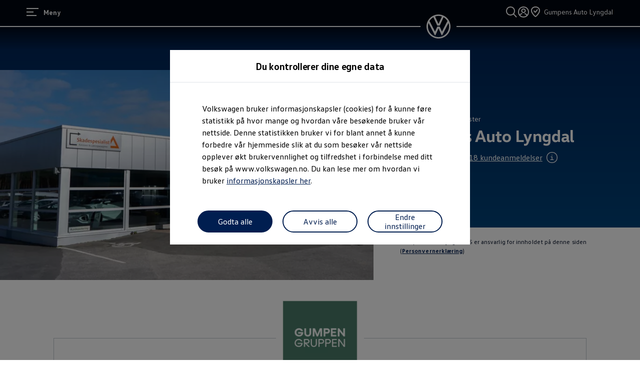

--- FILE ---
content_type: text/html;charset=utf-8
request_url: https://www.volkswagen.no/no/bilforhandler-bilverksted/lyngdal.html
body_size: 107686
content:




<!DOCTYPE html>
<html lang="no" dir="ltr">
<head>
    <title data-react-helmet="true">Gumpens Auto Lyngdal</title>
    <meta data-react-helmet="true" property="og:type" content="website"/><meta data-react-helmet="true" property="og:url" content="https://www.volkswagen.no/no/bilforhandler-bilverksted/lyngdal.html"/><meta data-react-helmet="true" http-equiv="content-type" content="text/html; charset=UTF-8"/><meta data-react-helmet="true" name="viewport" content="width=device-width"/><meta data-react-helmet="true" name="robots" content="index, follow"/><meta data-react-helmet="true" name="description" content="Gumpens Auto Lyngdal har 43 ansatte. Vi tilbyr salg av nye og brukte Volkswagen personbiler og Volkswagen Nyttekjøretøy. Du finner alt fra splitter nye elbiler og hybridbiler til et stort utvalg nyere bruktbiler fra Volkswagen. I tillegg har vi både lager av bildeler og autorisert bilverksted for Volkswagen. Vi er opptatt av kundetilfredshet og jobber hver dag for å skape svært fornøyde kunder. 
					
					Gumpens Auto Lyngdal er en del av Gumpen Gruppen. Første bilforretning startet opp i sentrum av Kristiansand i 1936. I dag er vi over 400 ansatte som fordeles på avdelinger i Lyngdal, Mandal, Kristiansand, Grenland og Notodden. Gumpen Gruppen omsetter over 7000 biler hvert år."/><meta data-react-helmet="true" name="language" content="no"/><meta data-react-helmet="true" property="og:title" content="Gumpens Auto Lyngdal"/><meta data-react-helmet="true" property="og:image" content="https://assets.volkswagen.com//is/image/cso/stage_logo_gumpen2?Zml0PWNyb3AsMSZmbXQ9anBlZyZxbHQ9Nzkmd2lkPTI5OSZoZWk9Mjk5JmJmYz1vZmYmMWE0Ng=="/><meta data-react-helmet="true" property="og:description" content="Gumpens Auto Lyngdal har 43 ansatte. Vi tilbyr salg av nye og brukte Volkswagen personbiler og Volkswagen Nyttekjøretøy. Du finner alt fra splitter nye elbiler og hybridbiler til et stort utvalg nyere bruktbiler fra Volkswagen. I tillegg har vi både lager av bildeler og autorisert bilverksted for Volkswagen. Vi er opptatt av kundetilfredshet og jobber hver dag for å skape svært fornøyde kunder. 
					
					Gumpens Auto Lyngdal er en del av Gumpen Gruppen. Første bilforretning startet opp i sentrum av Kristiansand i 1936. I dag er vi over 400 ansatte som fordeles på avdelinger i Lyngdal, Mandal, Kristiansand, Grenland og Notodden. Gumpen Gruppen omsetter over 7000 biler hvert år."/><meta data-react-helmet="true" name="twitter:title" content="Gumpens Auto Lyngdal"/><meta data-react-helmet="true" name="twitter:card" content="summary_large_image"/><meta data-react-helmet="true" name="twitter:description" content="Gumpens Auto Lyngdal har 43 ansatte. Vi tilbyr salg av nye og brukte Volkswagen personbiler og Volkswagen Nyttekjøretøy. Du finner alt fra splitter nye elbiler og hybridbiler til et stort utvalg nyere bruktbiler fra Volkswagen. I tillegg har vi både lager av bildeler og autorisert bilverksted for Volkswagen. Vi er opptatt av kundetilfredshet og jobber hver dag for å skape svært fornøyde kunder. 
					
					Gumpens Auto Lyngdal er en del av Gumpen Gruppen. Første bilforretning startet opp i sentrum av Kristiansand i 1936. I dag er vi over 400 ansatte som fordeles på avdelinger i Lyngdal, Mandal, Kristiansand, Grenland og Notodden. Gumpen Gruppen omsetter over 7000 biler hvert år."/><meta data-react-helmet="true" name="twitter:image" content="https://assets.volkswagen.com//is/image/cso/stage_logo_gumpen2?Zml0PWNyb3AsMSZmbXQ9anBlZyZxbHQ9Nzkmd2lkPTI5OSZoZWk9Mjk5JmJmYz1vZmYmMWE0Ng=="/><meta data-react-helmet="true" property="cq:page_model_url" content="/no/bilforhandler-bilverksted/lyngdal"/><meta data-react-helmet="true" property="VW.gsaTitle" content="Gumpens Auto Lyngdal"/><meta data-react-helmet="true" property="VW:gsaTitle" content="Gumpens Auto Lyngdal"/><meta data-react-helmet="true" property="VW.breadcrumb" content="Volkswagen Norge;/no.html;lyngdal;/no/bilforhandler-bilverksted/lyngdal.html"/><meta data-react-helmet="true" property="VW:breadcrumb" content="Volkswagen Norge;/no.html;lyngdal;/no/bilforhandler-bilverksted/lyngdal.html"/><meta data-react-helmet="true" property="VW.thumbnail" content="https://assets.volkswagen.com//is/image/cso/stage_logo_gumpen2?Zml0PWNyb3AsMSZmbXQ9anBlZyZxbHQ9Nzkmd2lkPTI5OSZoZWk9Mjk5JmJmYz1vZmYmMWE0Ng=="/><meta data-react-helmet="true" property="VW:thumbnail" content="https://assets.volkswagen.com//is/image/cso/stage_logo_gumpen2?Zml0PWNyb3AsMSZmbXQ9anBlZyZxbHQ9Nzkmd2lkPTI5OSZoZWk9Mjk5JmJmYz1vZmYmMWE0Ng=="/><meta data-react-helmet="true" property="cq:page_root_url" content="/no"/><meta data-react-helmet="true" name="url.level2" content="bilforhandler bilverksted"/><meta data-react-helmet="true" name="url.level1" content="lyngdal"/>
    <script defer="defer" type="text/javascript" src="/.rum/@adobe/helix-rum-js@%5E2/dist/rum-standalone.js"></script>
<link data-react-helmet="true" rel="canonical" href="https://www.volkswagen.no/no/bilforhandler-bilverksted/lyngdal.html"/>

  
  
<style>
  @font-face {
    font-family: 'vw-head';
    font-weight: 400;
    font-display: swap;
    src: url('/etc.clientlibs/clientlibs/vwa-ngw18/ngw18-frontend/apps/resources/statics/fonts/vwhead-regular.woff2') format('woff2'),
    url('/etc.clientlibs/clientlibs/vwa-ngw18/ngw18-frontend/apps/resources/statics/fonts/vwhead-regular.woff') format('woff');
  }

  @font-face {
    font-family: 'vw-head';
    font-weight: 700;
    font-display: swap;
    src: url('/etc.clientlibs/clientlibs/vwa-ngw18/ngw18-frontend/apps/resources/statics/fonts/vwhead-bold.woff2') format('woff2'),
    url('/etc.clientlibs/clientlibs/vwa-ngw18/ngw18-frontend/apps/resources/statics/fonts/vwhead-bold.woff') format('woff');
  }

  @font-face {
    font-family: 'vw-head';
    font-weight: 200;
    font-display: swap;
    src: url('/etc.clientlibs/clientlibs/vwa-ngw18/ngw18-frontend/apps/resources/statics/fonts/vwhead-light.woff2') format('woff2'),
    url('/etc.clientlibs/clientlibs/vwa-ngw18/ngw18-frontend/apps/resources/statics/fonts/vwhead-light.woff') format('woff');
  }

  @font-face {
    font-family: 'vw-text';
    font-weight: 400;
    font-display: swap;
    src: url('/etc.clientlibs/clientlibs/vwa-ngw18/ngw18-frontend/apps/resources/statics/fonts/vwtext-regular.woff2') format('woff2'),
    url('/etc.clientlibs/clientlibs/vwa-ngw18/ngw18-frontend/apps/resources/statics/fonts/vwtext-regular.woff') format('woff');
  }

  @font-face {
    font-family: 'vw-text';
    font-weight: 700;
    font-display: swap;
    src: url('/etc.clientlibs/clientlibs/vwa-ngw18/ngw18-frontend/apps/resources/statics/fonts/vwtext-bold.woff2') format('woff2'),
    url('/etc.clientlibs/clientlibs/vwa-ngw18/ngw18-frontend/apps/resources/statics/fonts/vwtext-bold.woff') format('woff');
  }

  @font-face {
    font-family: 'vw-text-ar';
    font-weight: 200;
    font-display: swap;
    src: url('/etc.clientlibs/clientlibs/vwa-ngw18/ngw18-frontend/apps/resources/statics/fonts/beiruti-light.woff2') format('woff2'),
    url('/etc.clientlibs/clientlibs/vwa-ngw18/ngw18-frontend/apps/resources/statics/fonts/beiruti-light.woff') format('woff');
  }

  @font-face {
    font-family: 'vw-text-ar';
    font-weight: 400;
    font-display: swap;
    src: url('/etc.clientlibs/clientlibs/vwa-ngw18/ngw18-frontend/apps/resources/statics/fonts/beiruti-regular.woff2') format('woff2'),
    url('/etc.clientlibs/clientlibs/vwa-ngw18/ngw18-frontend/apps/resources/statics/fonts/beiruti-regular.woff') format('woff');
  }

  @font-face {
    font-family: 'vw-text-ar';
    font-weight: 700;
    font-display: swap;
    src: url('/etc.clientlibs/clientlibs/vwa-ngw18/ngw18-frontend/apps/resources/statics/fonts/beiruti-bold.woff2') format('woff2'),
    url('/etc.clientlibs/clientlibs/vwa-ngw18/ngw18-frontend/apps/resources/statics/fonts/beiruti-bold.woff') format('woff');
  }

  @font-face {
    font-family: 'roboto-vi';
    font-weight: 200;
    font-display: swap;
    src: url('/etc.clientlibs/clientlibs/vwa-ngw18/ngw18-frontend/apps/resources/statics/fonts/roboto-vietnamese-latin-ext-light.woff2') format('woff2'),
    url('/etc.clientlibs/clientlibs/vwa-ngw18/ngw18-frontend/apps/resources/statics/fonts/roboto-vietnamese-latin-ext-light.woff') format('woff');
  }
  @font-face {
    font-family: 'roboto-vi';
    font-weight: 400;
    font-display: swap;
    src: url('/etc.clientlibs/clientlibs/vwa-ngw18/ngw18-frontend/apps/resources/statics/fonts/roboto-vietnamese-latin-ext-regular.woff2') format('woff2'),
    url('/etc.clientlibs/clientlibs/vwa-ngw18/ngw18-frontend/apps/resources/statics/fonts/roboto-vietnamese-latin-ext-regular.woff') format('woff');
  }
  @font-face {
    font-family: 'roboto-vi';
    font-weight: 700;
    font-display: swap;
    src: url('/etc.clientlibs/clientlibs/vwa-ngw18/ngw18-frontend/apps/resources/statics/fonts/roboto-vietnamese-latin-ext-bold.woff2') format('woff2'),
    url('/etc.clientlibs/clientlibs/vwa-ngw18/ngw18-frontend/apps/resources/statics/fonts/roboto-vietnamese-latin-ext-bold.woff') format('woff');
  }
</style>


  
    <style data-styled="true" data-styled-version="5.3.11">.hmnsqh{-webkit-flex-shrink:0;-ms-flex-negative:0;flex-shrink:0;max-width:100%;margin:0 0 var(--size-dynamic0130);}/*!sc*/
.hmnsqh:last-child{margin:0;}/*!sc*/
.hmnsqh:empty{display:none;}/*!sc*/
.hXnEuZ{-webkit-flex-shrink:0;-ms-flex-negative:0;flex-shrink:0;max-width:100%;-webkit-box-flex:1;-webkit-flex-grow:1;-ms-flex-positive:1;flex-grow:1;margin:0 0 0px;}/*!sc*/
.hXnEuZ:last-child{margin:0;}/*!sc*/
.hXnEuZ:empty{display:none;}/*!sc*/
.dMjrDW{-webkit-flex-shrink:0;-ms-flex-negative:0;flex-shrink:0;max-width:100%;margin:0 0 0px;}/*!sc*/
.dMjrDW:last-child{margin:0;}/*!sc*/
.dMjrDW:empty{display:none;}/*!sc*/
.iVZerS{-webkit-flex-shrink:0;-ms-flex-negative:0;flex-shrink:0;max-width:100%;margin:0 0 var(--size-dynamic0270);}/*!sc*/
.iVZerS:last-child{margin:0;}/*!sc*/
.iVZerS:empty{display:none;}/*!sc*/
.crsUCN{-webkit-flex-shrink:0;-ms-flex-negative:0;flex-shrink:0;max-width:100%;margin:0 0 12px;}/*!sc*/
.crsUCN:last-child{margin:0;}/*!sc*/
.crsUCN:empty{display:none;}/*!sc*/
.eMMiFG{-webkit-flex-shrink:0;-ms-flex-negative:0;flex-shrink:0;max-width:100%;margin:0 calc(16px / 2) 16px;}/*!sc*/
.eMMiFG:last-child{margin:0 calc(16px / 2) 16px;}/*!sc*/
.eMMiFG:empty{display:none;}/*!sc*/
.cfNbzG{-webkit-flex-shrink:0;-ms-flex-negative:0;flex-shrink:0;max-width:100%;margin:0 0 var(--size-dynamic0100);}/*!sc*/
.cfNbzG:last-child{margin:0;}/*!sc*/
.cfNbzG:empty{display:none;}/*!sc*/
.ejhGAR{-webkit-flex-shrink:0;-ms-flex-negative:0;flex-shrink:0;max-width:100%;margin:0 0 16px;}/*!sc*/
.ejhGAR:last-child{margin:0;}/*!sc*/
.ejhGAR:empty{display:none;}/*!sc*/
.dOxMF{-webkit-flex-shrink:0;-ms-flex-negative:0;flex-shrink:0;max-width:100%;margin:0 0 var(--size-dynamic0020);}/*!sc*/
.dOxMF:last-child{margin:0;}/*!sc*/
.dOxMF:empty{display:none;}/*!sc*/
.fuWNyB{-webkit-flex-shrink:0;-ms-flex-negative:0;flex-shrink:0;max-width:100%;-webkit-box-flex:1;-webkit-flex-grow:1;-ms-flex-positive:1;flex-grow:1;margin:0 calc(0px / 2) 0px;}/*!sc*/
.fuWNyB:last-child{margin:0 calc(0px / 2) 0px;}/*!sc*/
.fuWNyB:empty{display:none;}/*!sc*/
data-styled.g1[id="StyledChildWrapper-sc-1d21nde"]{content:"hmnsqh,hXnEuZ,dMjrDW,iVZerS,crsUCN,eMMiFG,cfNbzG,ejhGAR,dOxMF,fuWNyB,"}/*!sc*/
.fRIHGP{overflow:hidden;}/*!sc*/
data-styled.g2[id="StyledOverflowWrapper-sc-mfnmbg"]{content:"bfraTV,fRIHGP,"}/*!sc*/
.ccPLgT{display:block;-webkit-flex-wrap:unset;-ms-flex-wrap:unset;flex-wrap:unset;margin:0;}/*!sc*/
.fBQDvW{display:block;-webkit-flex-wrap:unset;-ms-flex-wrap:unset;flex-wrap:unset;margin:0;padding:0;padding-top:var(--size-dynamic0270);}/*!sc*/
.iJVOoD{--container-0-grid002-560-grid004:min(8.33vw,213.33px);--container-0-grid002-560-grid004:min(8.33vw,213.33px);display:block;-webkit-flex-wrap:unset;-ms-flex-wrap:unset;flex-wrap:unset;margin:0;padding:0;padding-right:var(--container-0-grid002-560-grid004);padding-left:var(--container-0-grid002-560-grid004);}/*!sc*/
@media (min-width:560px){.iJVOoD{--container-0-grid002-560-grid004:min(16.66vw,426.66px);}}/*!sc*/
@media (min-width:560px){.iJVOoD{--container-0-grid002-560-grid004:min(16.66vw,426.66px);}}/*!sc*/
.cdXNTH{--container-0-static0-560-grid002:0px;--container-0-static0-560-grid002:0px;display:block;-webkit-flex-wrap:unset;-ms-flex-wrap:unset;flex-wrap:unset;margin:0;padding:0;padding-right:var(--container-0-static0-560-grid002);padding-left:var(--container-0-static0-560-grid002);}/*!sc*/
@media (min-width:560px){.cdXNTH{--container-0-static0-560-grid002:min(8.33vw,213.33px);}}/*!sc*/
@media (min-width:560px){.cdXNTH{--container-0-static0-560-grid002:min(8.33vw,213.33px);}}/*!sc*/
.gocybb{display:block;-webkit-flex-wrap:unset;-ms-flex-wrap:unset;flex-wrap:unset;margin:0;padding:0;padding-right:min(8.33vw,213.33px);padding-left:min(8.33vw,213.33px);}/*!sc*/
.hhILEO{display:-webkit-box;display:-webkit-flex;display:-ms-flexbox;display:flex;-webkit-flex-wrap:wrap;-ms-flex-wrap:wrap;flex-wrap:wrap;margin:0 calc(-0.5 * 16px) calc(-1 * 16px);padding:4px;}/*!sc*/
.kpKdkK{display:-webkit-box;display:-webkit-flex;display:-ms-flexbox;display:flex;-webkit-flex-wrap:wrap;-ms-flex-wrap:wrap;flex-wrap:wrap;margin:0 calc(-0.5 * 0px) calc(-1 * 0px);}/*!sc*/
data-styled.g3[id="StyledContainer-sc-18harj2"]{content:"ccPLgT,fBQDvW,iJVOoD,cdXNTH,gocybb,hhILEO,kpKdkK,"}/*!sc*/
.GMwYm{color:inherit;margin:unset;font-family:var(--font-family-text);font-weight:normal;font-size:1rem;line-height:120%;-webkit-letter-spacing:calc(0.02rem - 0.02em);-moz-letter-spacing:calc(0.02rem - 0.02em);-ms-letter-spacing:calc(0.02rem - 0.02em);letter-spacing:calc(0.02rem - 0.02em);}/*!sc*/
.GMwYm:lang(ko){word-break:keep-all;}/*!sc*/
.jWLzxo{color:inherit;margin:unset;font-family:var(--font-family-text);font-weight:bold;font-size:0.88rem;line-height:150%;-webkit-letter-spacing:calc(0.02rem - 0.02em);-moz-letter-spacing:calc(0.02rem - 0.02em);-ms-letter-spacing:calc(0.02rem - 0.02em);letter-spacing:calc(0.02rem - 0.02em);}/*!sc*/
.jWLzxo:lang(ko){word-break:keep-all;}/*!sc*/
.ftfgKJ{color:inherit;margin:unset;font-family:var(--font-family-head);font-weight:bold;font-size:clamp(1.13rem,0vw + 1.13rem,1.13rem);line-height:120%;-webkit-letter-spacing:calc(0.02rem - 0.02em);-moz-letter-spacing:calc(0.02rem - 0.02em);-ms-letter-spacing:calc(0.02rem - 0.02em);letter-spacing:calc(0.02rem - 0.02em);}/*!sc*/
.ftfgKJ:lang(ko){word-break:keep-all;}/*!sc*/
.kgBFPi{color:inherit;margin:unset;font-family:var(--font-family-head);font-weight:200;font-size:1.13rem;line-height:120%;-webkit-letter-spacing:calc(0.02rem - 0.02em);-moz-letter-spacing:calc(0.02rem - 0.02em);-ms-letter-spacing:calc(0.02rem - 0.02em);letter-spacing:calc(0.02rem - 0.02em);}/*!sc*/
.kgBFPi:lang(ko){word-break:keep-all;}/*!sc*/
.ezRFZe{color:#000e26;margin:unset;font-family:var(--font-family-head);font-weight:200;font-size:clamp(2.5rem,0.88vw + 2.19rem,3.25rem);line-height:120%;-webkit-letter-spacing:calc(0.02rem - 0.02em);-moz-letter-spacing:calc(0.02rem - 0.02em);-ms-letter-spacing:calc(0.02rem - 0.02em);letter-spacing:calc(0.02rem - 0.02em);text-align:center;}/*!sc*/
.ezRFZe:lang(ko){word-break:keep-all;}/*!sc*/
.jYhODB{color:#000e26;margin:unset;font-family:var(--font-family-head);font-weight:bold;font-size:0.88rem;line-height:120%;-webkit-letter-spacing:0.5px;-moz-letter-spacing:0.5px;-ms-letter-spacing:0.5px;letter-spacing:0.5px;}/*!sc*/
.jYhODB:lang(ko){word-break:keep-all;}/*!sc*/
.clymfh{color:#000e26;margin:unset;font-family:var(--font-family-text);font-weight:normal;font-size:0.88rem;line-height:150%;-webkit-letter-spacing:calc(0.02rem - 0.02em);-moz-letter-spacing:calc(0.02rem - 0.02em);-ms-letter-spacing:calc(0.02rem - 0.02em);letter-spacing:calc(0.02rem - 0.02em);}/*!sc*/
.clymfh:lang(ko){word-break:keep-all;}/*!sc*/
.fPEcyF{color:#6a767d;margin:unset;font-family:var(--font-family-text);font-weight:normal;font-size:0.88rem;line-height:150%;-webkit-letter-spacing:calc(0.02rem - 0.02em);-moz-letter-spacing:calc(0.02rem - 0.02em);-ms-letter-spacing:calc(0.02rem - 0.02em);letter-spacing:calc(0.02rem - 0.02em);}/*!sc*/
.fPEcyF:lang(ko){word-break:keep-all;}/*!sc*/
.jJuWjM{color:#ffffff;margin:unset;font-family:var(--font-family-text);font-weight:normal;font-size:0.88rem;line-height:150%;-webkit-letter-spacing:calc(0.02rem - 0.02em);-moz-letter-spacing:calc(0.02rem - 0.02em);-ms-letter-spacing:calc(0.02rem - 0.02em);letter-spacing:calc(0.02rem - 0.02em);}/*!sc*/
.jJuWjM:lang(ko){word-break:keep-all;}/*!sc*/
.kYtSAc{color:#ffffff;margin:unset;font-family:var(--font-family-head);font-weight:200;font-size:clamp(1.75rem,0.74vw + 1.49rem,2.38rem);line-height:120%;-webkit-letter-spacing:calc(0.02rem - 0.02em);-moz-letter-spacing:calc(0.02rem - 0.02em);-ms-letter-spacing:calc(0.02rem - 0.02em);letter-spacing:calc(0.02rem - 0.02em);}/*!sc*/
.kYtSAc:lang(ko){word-break:keep-all;}/*!sc*/
.iKDcfz{color:#ffffff;margin:unset;font-family:var(--font-family-head);font-weight:bold;font-size:clamp(1.75rem,0.74vw + 1.49rem,2.38rem);line-height:120%;-webkit-letter-spacing:calc(0.02rem - 0.02em);-moz-letter-spacing:calc(0.02rem - 0.02em);-ms-letter-spacing:calc(0.02rem - 0.02em);letter-spacing:calc(0.02rem - 0.02em);}/*!sc*/
.iKDcfz:lang(ko){word-break:keep-all;}/*!sc*/
.bpesLU{color:#ffffff;margin:unset;font-family:var(--font-family-text);font-weight:normal;font-size:1rem;line-height:120%;-webkit-letter-spacing:calc(0.02rem - 0.02em);-moz-letter-spacing:calc(0.02rem - 0.02em);-ms-letter-spacing:calc(0.02rem - 0.02em);letter-spacing:calc(0.02rem - 0.02em);}/*!sc*/
.bpesLU:lang(ko){word-break:keep-all;}/*!sc*/
.gqirbL{color:#000e26;margin:unset;font-family:var(--font-family-text);font-weight:normal;font-size:0.75rem;line-height:150%;-webkit-letter-spacing:calc(0.02rem - 0.02em);-moz-letter-spacing:calc(0.02rem - 0.02em);-ms-letter-spacing:calc(0.02rem - 0.02em);letter-spacing:calc(0.02rem - 0.02em);}/*!sc*/
.gqirbL:lang(ko){word-break:keep-all;}/*!sc*/
.iBdMLo{color:#000e26;margin:unset;font-family:var(--font-family-text);font-weight:bold;font-size:1rem;line-height:150%;-webkit-letter-spacing:calc(0.02rem - 0.02em);-moz-letter-spacing:calc(0.02rem - 0.02em);-ms-letter-spacing:calc(0.02rem - 0.02em);letter-spacing:calc(0.02rem - 0.02em);}/*!sc*/
.iBdMLo:lang(ko){word-break:keep-all;}/*!sc*/
.gIanJy{color:#000e26;margin:unset;font-family:var(--font-family-text);font-weight:normal;font-size:1rem;line-height:150%;-webkit-letter-spacing:calc(0.02rem - 0.02em);-moz-letter-spacing:calc(0.02rem - 0.02em);-ms-letter-spacing:calc(0.02rem - 0.02em);letter-spacing:calc(0.02rem - 0.02em);}/*!sc*/
.gIanJy:lang(ko){word-break:keep-all;}/*!sc*/
.gQSONf{color:#000e26;margin:unset;font-family:var(--font-family-text);font-weight:normal;font-size:1rem;line-height:150%;-webkit-letter-spacing:calc(0.02rem - 0.02em);-moz-letter-spacing:calc(0.02rem - 0.02em);-ms-letter-spacing:calc(0.02rem - 0.02em);letter-spacing:calc(0.02rem - 0.02em);white-space:nowrap;}/*!sc*/
.gQSONf:lang(ko){word-break:keep-all;}/*!sc*/
.eKtGhy{color:#000e26;margin:unset;font-family:var(--font-family-head);font-weight:bold;font-size:clamp(1.13rem,0vw + 1.13rem,1.13rem);line-height:120%;-webkit-letter-spacing:calc(0.02rem - 0.02em);-moz-letter-spacing:calc(0.02rem - 0.02em);-ms-letter-spacing:calc(0.02rem - 0.02em);letter-spacing:calc(0.02rem - 0.02em);}/*!sc*/
.eKtGhy:lang(ko){word-break:keep-all;}/*!sc*/
.elKWyQ{word-break:normal;overflow-wrap:anywhere;color:#000e26;margin:unset;font-family:var(--font-family-head);font-weight:200;font-size:clamp(1.75rem,0.74vw + 1.49rem,2.38rem);line-height:120%;-webkit-letter-spacing:calc(0.02rem - 0.02em);-moz-letter-spacing:calc(0.02rem - 0.02em);-ms-letter-spacing:calc(0.02rem - 0.02em);letter-spacing:calc(0.02rem - 0.02em);}/*!sc*/
.elKWyQ:lang(ko){word-break:keep-all;}/*!sc*/
.cAerYu{color:#000e26;margin:unset;font-family:var(--font-family-head);font-weight:bold;font-size:clamp(1.75rem,0.74vw + 1.49rem,2.38rem);line-height:120%;-webkit-letter-spacing:calc(0.02rem - 0.02em);-moz-letter-spacing:calc(0.02rem - 0.02em);-ms-letter-spacing:calc(0.02rem - 0.02em);letter-spacing:calc(0.02rem - 0.02em);}/*!sc*/
.cAerYu:lang(ko){word-break:keep-all;}/*!sc*/
.kKTWlF{color:#000e26;margin:unset;font-family:var(--font-family-head);font-weight:200;font-size:clamp(1.75rem,0.74vw + 1.49rem,2.38rem);line-height:120%;-webkit-letter-spacing:calc(0.02rem - 0.02em);-moz-letter-spacing:calc(0.02rem - 0.02em);-ms-letter-spacing:calc(0.02rem - 0.02em);letter-spacing:calc(0.02rem - 0.02em);}/*!sc*/
.kKTWlF:lang(ko){word-break:keep-all;}/*!sc*/
.rGpem{color:#000e26;margin:unset;font-family:var(--font-family-text);font-weight:normal;font-size:clamp(1.13rem,0.29vw + 1.02rem,1.38rem);line-height:150%;-webkit-letter-spacing:calc(0.02rem - 0.02em);-moz-letter-spacing:calc(0.02rem - 0.02em);-ms-letter-spacing:calc(0.02rem - 0.02em);letter-spacing:calc(0.02rem - 0.02em);}/*!sc*/
.rGpem:lang(ko){word-break:keep-all;}/*!sc*/
.PxIHI{color:#000e26;margin:unset;font-family:var(--font-family-head);font-weight:200;font-size:clamp(1.38rem,0.44vw + 1.22rem,1.75rem);line-height:120%;-webkit-letter-spacing:calc(0.02rem - 0.02em);-moz-letter-spacing:calc(0.02rem - 0.02em);-ms-letter-spacing:calc(0.02rem - 0.02em);letter-spacing:calc(0.02rem - 0.02em);}/*!sc*/
.PxIHI:lang(ko){word-break:keep-all;}/*!sc*/
.wALyJ{color:inherit;margin:unset;font-family:var(--font-family-text);font-weight:normal;font-size:1rem;line-height:150%;-webkit-letter-spacing:calc(0.02rem - 0.02em);-moz-letter-spacing:calc(0.02rem - 0.02em);-ms-letter-spacing:calc(0.02rem - 0.02em);letter-spacing:calc(0.02rem - 0.02em);}/*!sc*/
.wALyJ:lang(ko){word-break:keep-all;}/*!sc*/
.cWRpKL{color:inherit;margin:unset;font-family:var(--font-family-text);font-weight:bold;font-size:1rem;line-height:150%;-webkit-letter-spacing:calc(0.02rem - 0.02em);-moz-letter-spacing:calc(0.02rem - 0.02em);-ms-letter-spacing:calc(0.02rem - 0.02em);letter-spacing:calc(0.02rem - 0.02em);}/*!sc*/
.cWRpKL:lang(ko){word-break:keep-all;}/*!sc*/
.bSsLla{color:#000e26;margin:unset;font-family:var(--font-family-head);font-weight:200;font-size:clamp(1.75rem,0.74vw + 1.49rem,2.38rem);line-height:120%;-webkit-letter-spacing:calc(0.02rem - 0.02em);-moz-letter-spacing:calc(0.02rem - 0.02em);-ms-letter-spacing:calc(0.02rem - 0.02em);letter-spacing:calc(0.02rem - 0.02em);text-align:center;}/*!sc*/
.bSsLla:lang(ko){word-break:keep-all;}/*!sc*/
.bZBQnE{color:inherit;margin:unset;font-family:var(--font-family-text);font-weight:bold;font-size:1rem;line-height:120%;-webkit-letter-spacing:calc(0.02rem - 0.02em);-moz-letter-spacing:calc(0.02rem - 0.02em);-ms-letter-spacing:calc(0.02rem - 0.02em);letter-spacing:calc(0.02rem - 0.02em);}/*!sc*/
.bZBQnE:lang(ko){word-break:keep-all;}/*!sc*/
data-styled.g8[id="StyledTextComponent-sc-hqqa9q"]{content:"GMwYm,jWLzxo,ftfgKJ,kgBFPi,ezRFZe,jYhODB,clymfh,fPEcyF,jJuWjM,kYtSAc,iKDcfz,bpesLU,gqirbL,iBdMLo,gIanJy,gQSONf,eKtGhy,elKWyQ,cAerYu,kKTWlF,rGpem,PxIHI,wALyJ,cWRpKL,bSsLla,bZBQnE,"}/*!sc*/
.OaCDv{line-height:0;position:relative;-webkit-order:initial;-ms-flex-order:initial;order:initial;}/*!sc*/
data-styled.g9[id="StyledLinkIcon-sc-wjrax8"]{content:"OaCDv,"}/*!sc*/
.cjBXGc{position:relative;-webkit-text-decoration:underline;text-decoration:underline;text-underline-offset:0.2em;-webkit-text-decoration-thickness:1px;text-decoration-thickness:1px;-webkit-text-decoration:none;text-decoration:none;cursor:pointer;}/*!sc*/
.jWDCBp{position:relative;-webkit-text-decoration:underline;text-decoration:underline;text-underline-offset:0.2em;-webkit-text-decoration-thickness:1px;text-decoration-thickness:1px;cursor:pointer;}/*!sc*/
data-styled.g11[id="StyledLinkText-sc-12fkfup"]{content:"cjBXGc,jWDCBp,"}/*!sc*/
.bFSPiv{-webkit-align-items:center;-webkit-box-align:center;-ms-flex-align:center;align-items:center;display:inline-grid;grid-template-columns:max-content auto;grid-column-gap:4px;-webkit-align-items:center;-webkit-box-align:center;-ms-flex-align:center;align-items:center;}/*!sc*/
data-styled.g13[id="StyledLinkWrapper-sc-x60dy3"]{content:"bFSPiv,"}/*!sc*/
.haYWwv{position:relative;display:-webkit-inline-box;display:-webkit-inline-flex;display:-ms-inline-flexbox;display:inline-flex;text-align:center;-webkit-box-pack:center;-webkit-justify-content:center;-ms-flex-pack:center;justify-content:center;-webkit-align-items:center;-webkit-box-align:center;-ms-flex-align:center;align-items:center;min-height:44px;min-width:44px;padding:0 32px;border:1px solid;margin:0;border-radius:100px;-webkit-transition:all 0.1s ease-in-out;transition:all 0.1s ease-in-out;-webkit-text-decoration:none;text-decoration:none;cursor:pointer;-webkit-tap-highlight-color:transparent;color:#001e50;background:transparent;border:1px solid #001e50;}/*!sc*/
.haYWwv:hover,.haYWwv:active,.haYWwv:focus:not(:focus-visible){color:#ffffff;background:#0040c5;border:1px solid #0040c5;}/*!sc*/
.haYWwv:focus-visible,.haYWwv[type=submit]:focus-visible,.haYWwv[type=button]:focus-visible{outline:3px solid #00b0f0;outline-offset:unset;}/*!sc*/
.ewymHy{position:relative;display:-webkit-inline-box;display:-webkit-inline-flex;display:-ms-inline-flexbox;display:inline-flex;text-align:center;-webkit-box-pack:center;-webkit-justify-content:center;-ms-flex-pack:center;justify-content:center;-webkit-align-items:center;-webkit-box-align:center;-ms-flex-align:center;align-items:center;min-height:44px;min-width:44px;padding:0 32px;border:1px solid;margin:0;border-radius:100px;-webkit-transition:all 0.1s ease-in-out;transition:all 0.1s ease-in-out;-webkit-text-decoration:none;text-decoration:none;cursor:pointer;-webkit-tap-highlight-color:transparent;color:#ffffff;background:#001e50;border:none;}/*!sc*/
.ewymHy:hover,.ewymHy:active,.ewymHy:focus:not(:focus-visible){color:#ffffff;background:#0040c5;}/*!sc*/
.ewymHy:focus-visible,.ewymHy[type=submit]:focus-visible,.ewymHy[type=button]:focus-visible{outline:3px solid #00b0f0;outline-offset:unset;}/*!sc*/
.kAnWJK{position:relative;display:-webkit-inline-box;display:-webkit-inline-flex;display:-ms-inline-flexbox;display:inline-flex;text-align:center;-webkit-box-pack:center;-webkit-justify-content:center;-ms-flex-pack:center;justify-content:center;-webkit-align-items:center;-webkit-box-align:center;-ms-flex-align:center;align-items:center;min-height:44px;min-width:44px;width:44px;padding:0;border:1px solid;margin:0;border-radius:100px;-webkit-transition:all 0.1s ease-in-out;transition:all 0.1s ease-in-out;-webkit-text-decoration:none;text-decoration:none;cursor:pointer;-webkit-tap-highlight-color:transparent;color:#ffffff;background:#001e50;border:none;}/*!sc*/
.kAnWJK:hover,.kAnWJK:active,.kAnWJK:focus:not(:focus-visible){color:#ffffff;background:#0040c5;}/*!sc*/
.kAnWJK:focus-visible,.kAnWJK[type=submit]:focus-visible,.kAnWJK[type=button]:focus-visible{outline:3px solid #00b0f0;outline-offset:unset;}/*!sc*/
data-styled.g14[id="StyledButton-sc-1208ax7"]{content:"haYWwv,ewymHy,kAnWJK,"}/*!sc*/
.iqsYBA{font-weight:inherit;display:inline-grid;border:none;position:relative;-webkit-text-decoration:none;text-decoration:none;cursor:pointer;padding:0;text-align:inherit;color:#001e50;background:transparent;border:none;-webkit-tap-highlight-color:transparent;}/*!sc*/
.iqsYBA:hover,.iqsYBA:active,.iqsYBA:focus:not(:focus-visible){color:#0040c5;background:transparent;}/*!sc*/
.iqsYBA:hover span,.iqsYBA:active span,.iqsYBA:focus:not(:focus-visible) span{-webkit-text-decoration-thickness:2px;text-decoration-thickness:2px;}/*!sc*/
.iqsYBA:focus-visible,.iqsYBA[type=submit]:focus-visible,.iqsYBA[type=button]:focus-visible{outline:3px solid #00b0f0;outline-offset:1px;}/*!sc*/
.yVZee{font-weight:inherit;display:inline-grid;border:none;position:relative;-webkit-text-decoration:none;text-decoration:none;cursor:pointer;padding:0;text-align:inherit;color:#ffffff;background:transparent;border:none;-webkit-tap-highlight-color:transparent;}/*!sc*/
.yVZee:hover,.yVZee:active,.yVZee:focus:not(:focus-visible){color:#00b0f0;background:transparent;}/*!sc*/
.yVZee:hover span,.yVZee:active span,.yVZee:focus:not(:focus-visible) span{-webkit-text-decoration-thickness:2px;text-decoration-thickness:2px;}/*!sc*/
.yVZee:focus-visible,.yVZee[type=submit]:focus-visible,.yVZee[type=button]:focus-visible{outline:3px solid #4cc7f4;outline-offset:1px;}/*!sc*/
.lnzxJh{font-weight:inherit;display:inline-grid;border:none;position:relative;-webkit-text-decoration:none;text-decoration:none;cursor:pointer;padding:0;text-align:inherit;display:-webkit-inline-box;display:-webkit-inline-flex;display:-ms-inline-flexbox;display:inline-flex;-webkit-align-items:center;-webkit-box-align:center;-ms-flex-align:center;align-items:center;text-align:center;-webkit-box-pack:center;-webkit-justify-content:center;-ms-flex-pack:center;justify-content:center;width:44px;height:44px;border:1px solid transparent;border-radius:50%;color:#ffffff;background:transparent;border:none;-webkit-tap-highlight-color:transparent;}/*!sc*/
.lnzxJh:hover,.lnzxJh:active,.lnzxJh:focus:not(:focus-visible){color:#00b0f0;background:transparent;}/*!sc*/
.lnzxJh:hover span,.lnzxJh:active span,.lnzxJh:focus:not(:focus-visible) span{-webkit-text-decoration-thickness:2px;text-decoration-thickness:2px;}/*!sc*/
.lnzxJh:focus-visible,.lnzxJh[type=submit]:focus-visible,.lnzxJh[type=button]:focus-visible{outline:3px solid #4cc7f4;outline-offset:unset;}/*!sc*/
data-styled.g15[id="StyledLink-sc-afbv6g"]{content:"iqsYBA,yVZee,lnzxJh,"}/*!sc*/
.gxuGQa{position:relative;padding:0;}/*!sc*/
.lbFChn{height:100%;position:relative;padding:0;}/*!sc*/
data-styled.g18[id="EditableComponent__StyledEditableComponent-sc-ce164f1a-0"]{content:"gxuGQa,lbFChn,"}/*!sc*/
.cCHVpa{-webkit-clip:rect(0 0 0 0);clip:rect(0 0 0 0);-webkit-clip-path:inset(50%);clip-path:inset(50%);width:1px;height:1px;overflow:hidden;position:absolute;white-space:nowrap;}/*!sc*/
data-styled.g21[id="sc-aXZVg"]{content:"cCHVpa,"}/*!sc*/
.AGlyM{-webkit-hyphens:auto;-moz-hyphens:auto;-ms-hyphens:auto;hyphens:auto;word-break:break-word;}/*!sc*/
.AGlyM > *:first-child{margin-top:0;}/*!sc*/
.AGlyM > *:last-child{margin-bottom:0;}/*!sc*/
.AGlyM b,.AGlyM strong,.AGlyM a{font-weight:bold;}/*!sc*/
.AGlyM sup,.AGlyM sub{font-size:clamp(1.25rem,0.44vw + 1.1rem,1.63rem);}/*!sc*/
.AGlyM:lang(ko){word-break:keep-all;}/*!sc*/
.AGlyM p + *,.AGlyM h3 + *{margin:var(--size-dynamic0100) 0 0 0;}/*!sc*/
.AGlyM * + h3,.AGlyM ol + *,.AGlyM ul + *{margin:var(--size-dynamic0150) 0 0 0;}/*!sc*/
.hfcxjD{-webkit-hyphens:auto;-moz-hyphens:auto;-ms-hyphens:auto;hyphens:auto;word-break:break-word;}/*!sc*/
.hfcxjD > *:first-child{margin-top:0;}/*!sc*/
.hfcxjD > *:last-child{margin-bottom:0;}/*!sc*/
.hfcxjD b,.hfcxjD strong,.hfcxjD a{font-weight:bold;}/*!sc*/
.hfcxjD sup,.hfcxjD sub{font-size:clamp(0.75rem,0.22vw + 0.61rem,0.88rem);}/*!sc*/
.hfcxjD:lang(ko){word-break:keep-all;}/*!sc*/
.hfcxjD p + *,.hfcxjD h3 + *{margin:var(--size-dynamic0100) 0 0 0;}/*!sc*/
.hfcxjD * + h3,.hfcxjD ol + *,.hfcxjD ul + *{margin:var(--size-dynamic0150) 0 0 0;}/*!sc*/
.biPQXS{-webkit-hyphens:auto;-moz-hyphens:auto;-ms-hyphens:auto;hyphens:auto;word-break:break-word;}/*!sc*/
.biPQXS > *:first-child{margin-top:0;}/*!sc*/
.biPQXS > *:last-child{margin-bottom:0;}/*!sc*/
.biPQXS b,.biPQXS strong,.biPQXS a{font-weight:bold;}/*!sc*/
.biPQXS sup,.biPQXS sub{font-size:0.75rem;}/*!sc*/
.biPQXS:lang(ko){word-break:keep-all;}/*!sc*/
.biPQXS p + *,.biPQXS h3 + *{margin:var(--size-dynamic0100) 0 0 0;}/*!sc*/
.biPQXS * + h3,.biPQXS ol + *,.biPQXS ul + *{margin:var(--size-dynamic0150) 0 0 0;}/*!sc*/
.eYmMal{-webkit-hyphens:auto;-moz-hyphens:auto;-ms-hyphens:auto;hyphens:auto;word-break:break-word;}/*!sc*/
.eYmMal > *:first-child{margin-top:0;}/*!sc*/
.eYmMal > *:last-child{margin-bottom:0;}/*!sc*/
.eYmMal b,.eYmMal strong,.eYmMal a{font-weight:bold;}/*!sc*/
.eYmMal sup,.eYmMal sub{font-size:clamp(0.88rem,0.37vw + 0.75rem,1.19rem);}/*!sc*/
.eYmMal:lang(ko){word-break:keep-all;}/*!sc*/
.eYmMal p + *,.eYmMal h3 + *{margin:var(--size-dynamic0100) 0 0 0;}/*!sc*/
.eYmMal * + h3,.eYmMal ol + *,.eYmMal ul + *{margin:var(--size-dynamic0150) 0 0 0;}/*!sc*/
data-styled.g23[id="sc-eqUAAy"]{content:"AGlyM,hfcxjD,biPQXS,eYmMal,"}/*!sc*/
.cTSiyk{-webkit-hyphens:manual;-moz-hyphens:manual;-ms-hyphens:manual;-webkit-hyphens:manual;-moz-hyphens:manual;-ms-hyphens:manual;hyphens:manual;word-break:normal;}/*!sc*/
data-styled.g30[id="TextWithNonBreakingSafewords__StyledSafeWord-sc-a153e0f-0"]{content:"cTSiyk,"}/*!sc*/
.dUKhPa{border:0;width:0.85em;height:0.7em;}/*!sc*/
data-styled.g31[id="StyledExternalLinkIndicator-sc-1wpzb1v"]{content:"dUKhPa,"}/*!sc*/
.bHOzyj{margin-inline-start:4px;}/*!sc*/
data-styled.g32[id="CmsTextLink__StyledLinkIconWrapper-sc-b3ad0e74-0"]{content:"bHOzyj,"}/*!sc*/
.hBsctm::before{content:' ';}/*!sc*/
.hBsctm::after{content:'\a';white-space:pre;}/*!sc*/
data-styled.g33[id="sc-jXbUNg"]{content:"hBsctm,"}/*!sc*/
.fQLkxM{display:grid;grid-row-gap:12px;margin:0;padding:0;}/*!sc*/
data-styled.g36[id="StyledOL-sc-kwb2jm"]{content:"fQLkxM,"}/*!sc*/
.jWXsot{position:relative;display:grid;grid-template-columns:28px auto;grid-column-gap:8px;outline:0;}/*!sc*/
.jWXsot:before{content:'';position:absolute;left:-8px;right:-8px;top:-4px;bottom:-4px;margin:-2px;border:solid 2px #0040c5;border-radius:0px;pointer-events:none;opacity:0;-webkit-transition:opacity 0.3s cubic-bezier(0.14,1.12,0.67,0.99);transition:opacity 0.3s cubic-bezier(0.14,1.12,0.67,0.99);}/*!sc*/
.jWXsot:focus:before{opacity:1;}/*!sc*/
data-styled.g37[id="StyledDisclaimerFocusWrapper-sc-z5dark"]{content:"jWXsot,"}/*!sc*/
.gbhDCT{display:grid;max-width:2560px;margin:auto;grid-template-columns:repeat(24,1fr);grid-template-areas:"a0 a0 a0 a0 a0 a0 a0 a0 a0 a0 a0 a0 a0 a0 a0 a0 a0 a0 a0 a0 a0 a0 a0 a0";}/*!sc*/
data-styled.g39[id="StyledLayout-sc-a5m3el"]{content:"gbhDCT,"}/*!sc*/
.fdBjuc{grid-area:a0;overflow:visible;}/*!sc*/
.gxbORQ{grid-area:a0;overflow:hidden;}/*!sc*/
data-styled.g40[id="StyledChildWrapper-sc-ybw8a0"]{content:"fdBjuc,gxbORQ,"}/*!sc*/
.hRurno{display:-webkit-box;display:-webkit-flex;display:-ms-flexbox;display:flex;-webkit-flex-direction:column;-ms-flex-direction:column;flex-direction:column;}/*!sc*/
@media (min-width:560px){.hRurno{-webkit-flex-direction:row;-ms-flex-direction:row;flex-direction:row;-webkit-box-pack:justify;-webkit-justify-content:space-between;-ms-flex-pack:justify;justify-content:space-between;}}/*!sc*/
data-styled.g41[id="bottom-nav__StyledBottomNav-sc-d1c38fa3-0"]{content:"hRurno,"}/*!sc*/
.bcThAe{margin-bottom:32px;margin-top:20px;}/*!sc*/
@media (min-width:560px){.bcThAe{margin-bottom:0;white-space:nowrap;}}/*!sc*/
data-styled.g42[id="bottom-nav__StyledBottomNavCopyright-sc-d1c38fa3-1"]{content:"bcThAe,"}/*!sc*/
.cKZhRg{margin-top:44px;-webkit-order:1;-ms-flex-order:1;order:1;}/*!sc*/
@media (min-width:560px){.cKZhRg{margin-top:0;padding-left:44px;white-space:nowrap;}}/*!sc*/
data-styled.g43[id="bottom-nav__StyledBottomNavLangSwitcher-sc-d1c38fa3-2"]{content:"cKZhRg,"}/*!sc*/
.hIMlRO{border-top:solid 1px #dfe4e8;text-align:left;width:min(41.66vw,1066.66px);margin-top:44px;}/*!sc*/
@media (min-width:560px){.hIMlRO{margin-top:64px;width:min(20.83vw,533.33px);}}/*!sc*/
data-styled.g44[id="bottom-nav__StyledCopyrightWrapper-sc-d1c38fa3-3"]{content:"hIMlRO,"}/*!sc*/
.gWdbHP{margin:0;padding:0;list-style-type:none;display:-webkit-box;display:-webkit-flex;display:-ms-flexbox;display:flex;-webkit-flex-wrap:wrap;-ms-flex-wrap:wrap;flex-wrap:wrap;}/*!sc*/
data-styled.g45[id="bottom-nav__StyledCustomListContainer-sc-d1c38fa3-4"]{content:"gWdbHP,"}/*!sc*/
.fcKWlq{display:-webkit-box;display:-webkit-flex;display:-ms-flexbox;display:flex;}/*!sc*/
.fcKWlq:not(:last-child):after{content:url('data:image/svg+xml; utf8, <svg aria-hidden="true" width="1" height="15" xmlns="http://www.w3.org/2000/svg"><rect width="1" height="15" x="0" y="0" fill="inherit" /></svg>');margin:0 12px;-webkit-align-self:self-end;-ms-flex-item-align:self-end;align-self:self-end;}/*!sc*/
data-styled.g46[id="bottom-nav__StyledBottomNavChild-sc-d1c38fa3-5"]{content:"fcKWlq,"}/*!sc*/
.kETzIM:not(:last-child){margin-bottom:12px;}/*!sc*/
@media (min-width:560px){.kETzIM:not(:last-child){margin-bottom:72px;}}/*!sc*/
data-styled.g47[id="sc-dhKdcB"]{content:"kETzIM,"}/*!sc*/
.ejCYvg{font-size:1rem;font-weight:bold;color:#6a767d;margin-bottom:12px;}/*!sc*/
data-styled.g48[id="sc-kpDqfm"]{content:"ejCYvg,"}/*!sc*/
.bREryc{border-top:solid 2px #001e50;padding:44px 0;}/*!sc*/
@media (min-width:560px){.bREryc{padding-top:72px;padding-left:min(4.16vw,106.66px);padding-right:min(4.16vw,106.66px);}}/*!sc*/
data-styled.g50[id="footer__StyledFooterBody-sc-b207031a-0"]{content:"bREryc,"}/*!sc*/
@media (min-width:560px){.gjYbIe{display:-webkit-box;display:-webkit-flex;display:-ms-flexbox;display:flex;-webkit-box-pack:justify;-webkit-justify-content:space-between;-ms-flex-pack:justify;justify-content:space-between;}}/*!sc*/
data-styled.g51[id="footer__StyledMainNavWrap-sc-b207031a-1"]{content:"gjYbIe,"}/*!sc*/
.dMrBTp{border-top:solid 2px #dfe4e8;padding:44px 0 12px;padding-bottom:12px;}/*!sc*/
@media (min-width:560px){.dMrBTp{padding-top:72px;}}/*!sc*/
data-styled.g52[id="footer__StyledFooterDisclaimers-sc-b207031a-2"]{content:"dMrBTp,"}/*!sc*/
.hrKsvR{z-index:0;position:relative;background:white;}/*!sc*/
data-styled.g53[id="footer__StyledFooter-sc-b207031a-3"]{content:"hrKsvR,"}/*!sc*/
.AJIwV{-webkit-hyphens:auto;-moz-hyphens:auto;-ms-hyphens:auto;hyphens:auto;word-break:break-word;display:grid;gap:24px;height:100%;}/*!sc*/
.AJIwV:lang(ko){word-break:keep-all;}/*!sc*/
@media (min-width:560px){.AJIwV{width:min(16.66vw,426.66px);}.AJIwV:last-child{margin-right:calc(-1 * min(4.16vw,106.66px));}}/*!sc*/
data-styled.g54[id="sc-dAlyuH"]{content:"AJIwV,"}/*!sc*/
.kJpehI{margin:0 0 44px;padding:0;list-style:none;}/*!sc*/
.kJpehI a{display:inline-block;padding:4px 0;}/*!sc*/
data-styled.g55[id="sc-jlZhew"]{content:"kJpehI,"}/*!sc*/
.lmpyzx{outline:none;}/*!sc*/
.lmpyzx:target::before{display:block;content:'';margin-top:-68px;height:68px;visibility:hidden;}/*!sc*/
data-styled.g57[id="AnchorTarget__StyledAnchorTarget-sc-7886fa1d-1"]{content:"lmpyzx,"}/*!sc*/
.kwlKix{-webkit-hyphens:auto;-moz-hyphens:auto;-ms-hyphens:auto;hyphens:auto;word-break:break-word;}/*!sc*/
.kwlKix:lang(ko){word-break:keep-all;}/*!sc*/
data-styled.g59[id="DisclaimersWithSafewords__StyledWrap-sc-53c38930-1"]{content:"kwlKix,"}/*!sc*/
.kpomtE{position:relative;width:100%;height:0;padding-bottom:100%;}/*!sc*/
.kpomtE.kpomtE > *{position:absolute;top:0;left:0;width:100%;height:100%;}/*!sc*/
.crAbag{position:relative;width:100%;height:0;padding-bottom:133.33333333333331%;}/*!sc*/
.crAbag.crAbag > *{position:absolute;top:0;left:0;width:100%;height:100%;}/*!sc*/
.IkEWj{position:relative;width:100%;height:0;padding-bottom:75%;}/*!sc*/
.IkEWj.IkEWj > *{position:absolute;top:0;left:0;width:100%;height:100%;}/*!sc*/
data-styled.g75[id="StyledWrapper-sc-iw10kj"]{content:"kpomtE,crAbag,IkEWj,"}/*!sc*/
.gVGBlx{display:none;}/*!sc*/
@media (0px <= width <= 559px){.gVGBlx{display:contents;}}/*!sc*/
.dJOJJK{display:none;}/*!sc*/
@media (560px <= width){.dJOJJK{display:contents;}}/*!sc*/
data-styled.g77[id="StyledBreakpointWrapper-sc-1jaqtkh"]{content:"gVGBlx,dJOJJK,"}/*!sc*/
html{line-height:1.15;-webkit-text-size-adjust:100%;}/*!sc*/
body{margin:0;}/*!sc*/
main{display:block;}/*!sc*/
h1{font-size:2em;margin:0.67em 0;}/*!sc*/
hr{box-sizing:content-box;height:0;overflow:visible;}/*!sc*/
pre{font-family:monospace,monospace;font-size:1em;}/*!sc*/
a{background-color:transparent;}/*!sc*/
abbr[title]{border-bottom:none;-webkit-text-decoration:underline;text-decoration:underline;-webkit-text-decoration:underline dotted;text-decoration:underline dotted;}/*!sc*/
b,strong{font-weight:bolder;}/*!sc*/
code,kbd,samp{font-family:monospace,monospace;font-size:1em;}/*!sc*/
small{font-size:80%;}/*!sc*/
sub,sup{font-size:75%;line-height:0;position:relative;vertical-align:baseline;}/*!sc*/
sub{bottom:-0.25em;}/*!sc*/
sup{top:-0.5em;}/*!sc*/
img{border-style:none;}/*!sc*/
button,input,optgroup,select,textarea{font-family:inherit;font-size:100%;line-height:1.15;margin:0;}/*!sc*/
button,input{overflow:visible;}/*!sc*/
button,select{text-transform:none;}/*!sc*/
button,[type="button"],[type="reset"],[type="submit"]{-webkit-appearance:button;}/*!sc*/
button::-moz-focus-inner,[type="button"]::-moz-focus-inner,[type="reset"]::-moz-focus-inner,[type="submit"]::-moz-focus-inner{border-style:none;padding:0;}/*!sc*/
button:-moz-focusring,[type="button"]:-moz-focusring,[type="reset"]:-moz-focusring,[type="submit"]:-moz-focusring{outline:1px dotted ButtonText;}/*!sc*/
fieldset{padding:0.35em 0.75em 0.625em;}/*!sc*/
legend{box-sizing:border-box;color:inherit;display:table;max-width:100%;padding:0;white-space:normal;}/*!sc*/
progress{vertical-align:baseline;}/*!sc*/
textarea{overflow:auto;}/*!sc*/
[type="checkbox"],[type="radio"]{box-sizing:border-box;padding:0;}/*!sc*/
[type="number"]::-webkit-inner-spin-button,[type="number"]::-webkit-outer-spin-button{height:auto;}/*!sc*/
[type="search"]{-webkit-appearance:textfield;outline-offset:-2px;}/*!sc*/
[type="search"]::-webkit-search-decoration{-webkit-appearance:none;}/*!sc*/
::-webkit-file-upload-button{-webkit-appearance:button;font:inherit;}/*!sc*/
details{display:block;}/*!sc*/
summary{display:list-item;}/*!sc*/
template{display:none;}/*!sc*/
[hidden]{display:none;}/*!sc*/
b,strong{font-weight:bold;}/*!sc*/
data-styled.g118[id="sc-global-iEUVTL1"]{content:"sc-global-iEUVTL1,"}/*!sc*/
.lcNPmo{--font-family-head:vw-head,Helvetica,Arial,sans-serif;--font-family-text:vw-text,Helvetica,Arial,sans-serif;font-family:var(--font-family-text);-webkit-font-smoothing:antialiased;-moz-osx-font-smoothing:grayscale;--size-dynamic0020:4px;--size-dynamic0040:12px;--size-dynamic0050:12px;--size-dynamic0100:20px;--size-dynamic0120:24px;--size-dynamic0130:24px;--size-dynamic0140:28px;--size-dynamic0150:28px;--size-dynamic0200:32px;--size-dynamic0250:44px;--size-dynamic0270:56px;--size-dynamic0300:72px;--size-dynamic0350:100px;--size-dynamic0450:156px;--size-grid001:min(4.16vw,106.66px);--size-grid002:min(8.33vw,213.33px);--size-grid003:min(12.5vw,320px);--size-grid004:min(16.66vw,426.66px);--size-grid005:min(20.83vw,533.33px);--size-grid006:min(25vw,640px);--size-grid007:min(29.16vw,746.66px);--size-grid008:min(33.33vw,853.33px);--size-grid009:min(37.5vw,960px);--size-grid010:min(41.66vw,1066.66px);--size-grid011:min(45.83vw,1173.33px);--size-grid012:min(50vw,1280px);--size-grid013:min(54.16vw,1386.66px);--size-grid014:min(58.33vw,1493.33px);--size-grid015:min(62.5vw,1600px);--size-grid016:min(66.66vw,1706.66px);--size-grid017:min(70.83vw,1813.33px);--size-grid018:min(75vw,1920px);--size-grid019:min(79.16vw,2026.66px);--size-grid020:min(83.33vw,2133.33px);--size-grid021:min(87.5vw,2240px);--size-grid022:min(91.66vw,2346.66px);--size-grid023:min(95.83vw,2453.33px);--size-grid024:min(100vw,2560px);background-color:#ffffff;}/*!sc*/
.lcNPmo:lang(ko),.lcNPmo:lang(zh),.lcNPmo:lang(zh-tw),.lcNPmo:lang(ja),.lcNPmo:lang(ar){font-style:normal;}/*!sc*/
.lcNPmo:lang(ko){--font-family-head:vw-head,Apple SD Gothic Neo,BonGothic,맑은 고딕,Malgun Gothic,굴림,Gulim,돋움,Dotum,Helvetica Neue,Helvetica,Arial,sans-serif;--font-family-text:vw-text,Apple SD Gothic Neo,BonGothic,맑은 고딕,Malgun Gothic,굴림,Gulim,돋움,Dotum,Helvetica Neue,Helvetica,Arial,sans-serif;word-break:keep-all;-webkit-hyphens:auto;-moz-hyphens:auto;-ms-hyphens:auto;hyphens:auto;}/*!sc*/
.lcNPmo:lang(zh){--font-family-head:vw-head,华文细黑,STXihei,PingFang TC,微软雅黑体,Microsoft YaHei New,微软雅黑,Microsoft Yahei,宋体,SimSun,Helvetica Neue,Helvetica,Arial,sans-serif;--font-family-text:vw-text,华文细黑,STXihei,PingFang TC,微软雅黑体,Microsoft YaHei New,微软雅黑,Microsoft Yahei,宋体,SimSun,Helvetica Neue,Helvetica,Arial,sans-serif;}/*!sc*/
.lcNPmo:lang(zh-tw){--font-family-head:vw-head,Helvetica Neue,Helvetica,Arial,sans-serif;--font-family-text:vw-text,Helvetica Neue,Helvetica,Arial,sans-serif;}/*!sc*/
.lcNPmo:lang(ja){--font-family-head:vw-head,ヒラギノ角ゴ Pro W3,Hiragino Kaku Gothic Pro,Osaka,メイリオ,Meiryo,MS Pゴシック,MS PGothic,Helvetica Neue,Helvetica,Arial,sans-serif;--font-family-text:vw-text,ヒラギノ角ゴ Pro W3,Hiragino Kaku Gothic Pro,Osaka,メイリオ,Meiryo,MS Pゴシック,MS PGothic,Helvetica Neue,Helvetica,Arial,sans-serif;}/*!sc*/
.lcNPmo:lang(vi){--font-family-head:roboto-vi,Helvetica Neue,Helvetica,Arial,sans-serif;--font-family-text:roboto-vi,Helvetica Neue,Helvetica,Arial,sans-serif;}/*!sc*/
.lcNPmo:lang(ar){--font-family-head:vw-head,vw-text-ar,Helvetica Neue,Helvetica,Arial,sans-serif;--font-family-text:vw-text,vw-text-ar,Helvetica Neue,Helvetica,Arial,sans-serif;}/*!sc*/
.lcNPmo *{box-sizing:border-box;}/*!sc*/
@media (min-width:560px){.lcNPmo{--size-dynamic0020:4px;--size-dynamic0040:20px;--size-dynamic0050:20px;--size-dynamic0100:24px;--size-dynamic0120:20px;--size-dynamic0130:40px;--size-dynamic0140:32px;--size-dynamic0150:52px;--size-dynamic0200:56px;--size-dynamic0250:68px;--size-dynamic0270:80px;--size-dynamic0300:96px;--size-dynamic0350:132px;--size-dynamic0450:172px;}}/*!sc*/
@media (min-width:1600px){.lcNPmo{--size-dynamic0020:8px;--size-dynamic0040:32px;--size-dynamic0050:24px;--size-dynamic0100:28px;--size-dynamic0120:20px;--size-dynamic0130:52px;--size-dynamic0140:48px;--size-dynamic0150:64px;--size-dynamic0200:72px;--size-dynamic0250:84px;--size-dynamic0270:100px;--size-dynamic0300:120px;--size-dynamic0350:196px;--size-dynamic0450:184px;}}/*!sc*/
@media (min-width:2560px){.lcNPmo{--size-dynamic0040:48px;}}/*!sc*/
data-styled.g119[id="StyledIntegratorRoot-sc-7fx0kf"]{content:"lcNPmo,"}/*!sc*/
.iBZvXa{opacity:0;-webkit-transform:translate(0,0);-ms-transform:translate(0,0);transform:translate(0,0);-webkit-transition:opacity 400ms linear 0ms,-webkit-transform 400ms linear 0ms;-webkit-transition:opacity 400ms linear 0ms,transform 400ms linear 0ms;transition:opacity 400ms linear 0ms,transform 400ms linear 0ms;}/*!sc*/
data-styled.g129[id="StyledFade-sc-180caex"]{content:"iBZvXa,"}/*!sc*/
.jsatDJ{display:-webkit-box;display:-webkit-flex;display:-ms-flexbox;display:flex;-webkit-box-flex:0;-webkit-flex-grow:0;-ms-flex-positive:0;flex-grow:0;-webkit-flex-shrink:0;-ms-flex-negative:0;flex-shrink:0;-webkit-align-items:start;-webkit-box-align:start;-ms-flex-align:start;align-items:start;-webkit-box-pack:center;-webkit-justify-content:center;-ms-flex-pack:center;justify-content:center;-webkit-scroll-snap-align:start;-moz-scroll-snap-align:start;-ms-scroll-snap-align:start;scroll-snap-align:start;outline:none;-webkit-transition:opacity 0.5s ease-in-out;transition:opacity 0.5s ease-in-out;}/*!sc*/
data-styled.g138[id="StyledSlide-sc-196wn05"]{content:"jsatDJ,"}/*!sc*/
.dDtMyD{width:calc(100% - 2 * min(4.16vw,106.66px));}/*!sc*/
data-styled.g139[id="StyledContainedImageWrapper-sc-9lvcex"]{content:"dDtMyD,"}/*!sc*/
.SIMVK{overflow:none;width:100%;position:relative;}/*!sc*/
.SIMVK:focus{outline:none;}/*!sc*/
data-styled.g140[id="StyledCarousel-sc-1lwge8c"]{content:"SIMVK,"}/*!sc*/
.bsIFTj{display:grid;grid-auto-columns:calc( ( 100% - ( 0px * 0 ) ) / 1 );grid-auto-flow:column;gap:0;-webkit-scroll-snap-type:x mandatory;-moz-scroll-snap-type:x mandatory;-ms-scroll-snap-type:x mandatory;scroll-snap-type:x mandatory;overscroll-behavior-x:contain;overflow:auto;-webkit-scrollbar-width:none;-moz-scrollbar-width:none;-ms-scrollbar-width:none;scrollbar-width:none;-webkit-scroll-padding:0 0;-moz-scroll-padding:0 0;-ms-scroll-padding:0 0;scroll-padding:0 0;padding:0 0;list-style:none;margin:0;}/*!sc*/
.bsIFTj::-webkit-scrollbar{display:none;}/*!sc*/
.bsIFTj:focus{outline:none;box-shadow:0 0 0 2px #0040c5;}/*!sc*/
data-styled.g141[id="StyledSlides-sc-17msnuv"]{content:"bsIFTj,"}/*!sc*/
.eUCUYm{position:absolute;top:50%;right:0;left:0;display:-webkit-box;display:-webkit-flex;display:-ms-flexbox;display:flex;-webkit-box-pack:justify;-webkit-justify-content:space-between;-ms-flex-pack:justify;justify-content:space-between;padding:0 8px;-webkit-transform:translateY(-50%);-ms-transform:translateY(-50%);transform:translateY(-50%);pointer-events:none;}/*!sc*/
.eUCUYm button{pointer-events:initial;}/*!sc*/
data-styled.g142[id="StyledArrowWrapper-sc-1w8267r"]{content:"eUCUYm,"}/*!sc*/
.ffEcNO{display:block;width:100%;border-radius:0px;}/*!sc*/
data-styled.g145[id="Image-sc-3anbxi"]{content:"ffEcNO,"}/*!sc*/
.fZXNvV{position:fixed;top:0;right:0;bottom:0;left:0;overflow:hidden;pointer-events:none;}/*!sc*/
.fZXNvV > *{pointer-events:auto;}/*!sc*/
.jyKLGA{position:fixed;top:0;right:0;bottom:0;left:0;display:-webkit-box;display:-webkit-flex;display:-ms-flexbox;display:flex;-webkit-box-pack:center;-webkit-justify-content:center;-ms-flex-pack:center;justify-content:center;-webkit-align-items:center;-webkit-box-align:center;-ms-flex-align:center;align-items:center;overflow:hidden;pointer-events:none;}/*!sc*/
.jyKLGA > *{pointer-events:auto;}/*!sc*/
data-styled.g150[id="StyledLayerWrapper-sc-1bl8kxv"]{content:"fZXNvV,jyKLGA,"}/*!sc*/
.gjwpbA{display:grid;-webkit-align-items:center;-webkit-box-align:center;-ms-flex-align:center;align-items:center;width:100%;--logo-size:32px;--margin-size:8px;grid-template-columns:auto max-content auto;grid-column-gap:var(--margin-size);}/*!sc*/
@media (min-width:560px){.gjwpbA{--logo-size:40px;--margin-size:10px;}}/*!sc*/
@media (min-width:960px){.gjwpbA{--logo-size:48px;--margin-size:12px;}}/*!sc*/
@media (min-width:1920px){.gjwpbA{--logo-size:56px;--margin-size:14px;}}/*!sc*/
@media (min-width:560px){.gjwpbA{grid-template-columns:auto max-content auto;}}/*!sc*/
@media (min-width:960px){.gjwpbA{grid-template-columns:calc(min(66.66vw,1706.66px) - var(--margin-size))max-content auto;}}/*!sc*/
@media (min-width:2560px){.gjwpbA{grid-template-columns:calc(426.6666666666667px + 50vw - var(--margin-size))max-content auto;}}/*!sc*/
.gjwpbA::before,.gjwpbA::after{content:'';height:2px;background:#ffffff;}/*!sc*/
.gjwpbA svg{fill:#ffffff;width:var(--logo-size);height:var(--logo-size);}/*!sc*/
data-styled.g168[id="StyledWrapper-sc-16id0m5"]{content:"gjwpbA,"}/*!sc*/
.iumpmA{position:absolute;top:13px;inset-inline-start:0;inset-inline-end:16px;display:-webkit-box;display:-webkit-flex;display:-ms-flexbox;display:flex;-webkit-box-pack:end;-webkit-justify-content:flex-end;-ms-flex-pack:end;justify-content:flex-end;pointer-events:none;-webkit-transition:-webkit-transform 0.3s cubic-bezier(0.14,1.12,0.67,0.99),color cubic-bezier(0.215,0.61,0.355,1) 300ms;-webkit-transition:transform 0.3s cubic-bezier(0.14,1.12,0.67,0.99),color cubic-bezier(0.215,0.61,0.355,1) 300ms;transition:transform 0.3s cubic-bezier(0.14,1.12,0.67,0.99),color cubic-bezier(0.215,0.61,0.355,1) 300ms;-webkit-align-items:center;-webkit-box-align:center;-ms-flex-align:center;align-items:center;white-space:nowrap;}/*!sc*/
data-styled.g205[id="StyledIconWrapper-sc-jne68a"]{content:"iumpmA,"}/*!sc*/
.ierevl{-webkit-appearance:none;-moz-appearance:none;appearance:none;box-shadow:none;opacity:unset;pointer-events:auto;height:auto;width:100%;padding:0;padding-top:1px;padding-right:32px;color:inherit;background:transparent;font-size:1rem;font-family:vw-text,Helvetica,Arial,sans-serif;outline:none;border:none;cursor:pointer;overflow:hidden;white-space:nowrap;text-overflow:ellipsis;-webkit-transition:all cubic-bezier(0.215,0.61,0.355,1) 300ms;transition:all cubic-bezier(0.215,0.61,0.355,1) 300ms;}/*!sc*/
.ierevl:focus{color:#000e26;}/*!sc*/
.ierevl option{color:initial;}/*!sc*/
.ierevl option:disabled{color:revert;}/*!sc*/
data-styled.g207[id="StyledSelect-sc-131xm3f"]{content:"ierevl,"}/*!sc*/
.VTRCI{position:relative;display:-webkit-box;display:-webkit-flex;display:-ms-flexbox;display:flex;-webkit-flex-direction:column;-ms-flex-direction:column;flex-direction:column;-webkit-box-pack:center;-webkit-justify-content:center;-ms-flex-pack:center;justify-content:center;gap:2px;height:50px;color:#000e26;pointer-events:none;cursor:auto;padding:0 16px;box-shadow:0 0 0 1px #c2cacf;border-radius:8px;}/*!sc*/
.VTRCI:focus-within{box-shadow:0 0 0 2px #00b0f0;}/*!sc*/
.VTRCI:focus-within .StyledLabelTextWithFloating-sc-e96ov,.VTRCI:focus-within .StyledLabelText-sc-62bnde{padding:0px;font-size:0.75rem;}/*!sc*/
.VTRCI:hover,.VTRCI:focus-within{color:#0040c5;}/*!sc*/
.VTRCI:hover{box-shadow:0 0 0 1px #0040c5;}/*!sc*/
.VTRCI:hover .StyledLabelText-sc-62bnde{color:#0040c5;}/*!sc*/
data-styled.g209[id="StyledLabel-sc-1wmcxnr"]{content:"VTRCI,"}/*!sc*/
.iQqoBe{position:relative;}/*!sc*/
data-styled.g210[id="StyledSelectWrapper-sc-1jc3d6n"]{content:"iQqoBe,"}/*!sc*/
.inUxkX{position:absolute;width:1px;height:1px;-webkit-clip:rect(0 0 0 0);clip:rect(0 0 0 0);overflow:hidden;z-index:1;background:#ffffff;border-radius:44px;}/*!sc*/
.inUxkX:focus-within{width:auto;height:auto;-webkit-clip:auto;clip:auto;overflow:visible;}/*!sc*/
data-styled.g212[id="StyledSkipWrapper-sc-118cjlx"]{content:"inUxkX,"}/*!sc*/
.iImHtF{color:#001e50;position:relative;top:-1px;}/*!sc*/
.iImHtF:has(svg) svg{margin-right:8px;}/*!sc*/
data-styled.g247[id="StyledInteractionIndicator-sc-fh8jn1"]{content:"iImHtF,"}/*!sc*/
.eYVSqa{position:relative;white-space:nowrap;border:0;box-shadow:none;background:none;padding-left:3px;padding-right:3px;}/*!sc*/
.eYVSqa:hover .StyledInteractionIndicator-sc-fh8jn1,.eYVSqa:focus .StyledInteractionIndicator-sc-fh8jn1{color:#0040c5;}/*!sc*/
.eYVSqa:focus-visible{outline:none;}/*!sc*/
.eYVSqa:focus-visible .StyledInteractionIndicator-sc-fh8jn1{outline:2px solid #00b0f0;border-radius:1px;color:#0040c5;outline-offset:1px;}/*!sc*/
data-styled.g248[id="StyledTab-sc-1knivlq"]{content:"eYVSqa,"}/*!sc*/
.dkwva-D{display:inline-block;margin:0;border:none;background:transparent;padding:8px 0;color:inherit;-webkit-text-decoration:none;text-decoration:none;cursor:pointer;}/*!sc*/
.dkwva-D:hover:enabled .StyledInteractionIndicator-sc-fh8jn1{color:#0040c5;cursor:pointer;}/*!sc*/
data-styled.g249[id="StyledTabAnchor-sc-j9jjx8"]{content:"dkwva-D,"}/*!sc*/
.kYaBix{display:-webkit-box;display:-webkit-flex;display:-ms-flexbox;display:flex;position:relative;gap:16px;min-height:68px;isolation:isolate;overflow:hidden;inset-inline-end:0;}/*!sc*/
data-styled.g250[id="StyledTabsWrapper-sc-62va80"]{content:"kYaBix,"}/*!sc*/
.gSBahV{color:#000e26;margin:8px 2px;}/*!sc*/
.gSBahV:focus-visible{border-radius:1px;outline:2px solid #00b0f0;}/*!sc*/
data-styled.g251[id="StyledTabPanel-sc-syp9ai"]{content:"gSBahV,"}/*!sc*/
.crYlUv{position:initial;display:-webkit-box;display:-webkit-flex;display:-ms-flexbox;display:flex;justify-items:start;-webkit-column-gap:32px;column-gap:32px;width:100%;z-index:-1;list-style:none;margin-block-start:1rem;margin-block-end:1rem;overflow-x:auto;overflow-y:hidden;-webkit-scroll-behavior:smooth;-moz-scroll-behavior:smooth;-ms-scroll-behavior:smooth;scroll-behavior:smooth;overscroll-behavior-x:contain;overscroll-behavior-y:contain;-webkit-scrollbar-width:none;-moz-scrollbar-width:none;-ms-scrollbar-width:none;scrollbar-width:none;-webkit-overflow-scrolling:touch;}/*!sc*/
.crYlUv::after{content:"";position:absolute;bottom:0;left:0;width:100%;height:1px;bottom:16px;background-color:#c2cacf;z-index:-1;}/*!sc*/
.crYlUv::-webkit-scrollbar{display:none;}/*!sc*/
.crYlUv::before{-webkit-transition:-webkit-transform cubic-bezier(0.215,0.61,0.355,1) 300ms;-webkit-transition:transform cubic-bezier(0.215,0.61,0.355,1) 300ms;transition:transform cubic-bezier(0.215,0.61,0.355,1) 300ms;width:var(--tabs-indicator-width);-webkit-transform-origin:left;-ms-transform-origin:left;transform-origin:left;content:"";position:absolute;-webkit-transform:var(--tabs-indicator-transform);-ms-transform:var(--tabs-indicator-transform);transform:var(--tabs-indicator-transform);height:2px;background:var( --tabs-indicator-background, #001e50 );bottom:16px;}/*!sc*/
.crYlUv:has(:focus-visible)::before{background:var( --tabs-indicator-background, #001e50 );}/*!sc*/
data-styled.g252[id="StyledTabBar-sc-avch38"]{content:"crYlUv,"}/*!sc*/
.QuCFf{display:block;-webkit-text-decoration:none;text-decoration:none;cursor:pointer;color:#000e26;-webkit-transition:color 0.3s cubic-bezier(0.14,1.12,0.67,0.99);transition:color 0.3s cubic-bezier(0.14,1.12,0.67,0.99);}/*!sc*/
.QuCFf:hover{color:#001e50;outline:0;}/*!sc*/
.QuCFf:focus{color:#001e50;outline:0;outline:solid 2px #00b0f0;}/*!sc*/
data-styled.g327[id="sc-eDPEul"]{content:"QuCFf,"}/*!sc*/
.ldYpdU{overflow:hidden;}/*!sc*/
data-styled.g328[id="sc-eldPxv"]{content:"ldYpdU,"}/*!sc*/
.dUSTdx{-webkit-text-decoration:none;text-decoration:none;display:block;cursor:pointer;overflow:hidden;}/*!sc*/
.dUSTdx:hover,.dUSTdx:focus{outline:0;}/*!sc*/
.dUSTdx:hover img,.dUSTdx:focus img{-webkit-transform:scale(1.03);-ms-transform:scale(1.03);transform:scale(1.03);}/*!sc*/
.dUSTdx img,.dUSTdx video{-webkit-transition:-webkit-transform 2.2s cubic-bezier(0.14,1.12,0.67,0.99);-webkit-transition:transform 2.2s cubic-bezier(0.14,1.12,0.67,0.99);transition:transform 2.2s cubic-bezier(0.14,1.12,0.67,0.99);}/*!sc*/
data-styled.g333[id="image-link__StyledImageLink-sc-926d1d69-0"]{content:"dUSTdx,"}/*!sc*/
.bNycIs{width:100%;height:100%;position:relative;z-index:0;}/*!sc*/
data-styled.g341[id="OverlayDisclaimerContainers__StyledItemOverlayWrapper-sc-87deace1-3"]{content:"bNycIs,"}/*!sc*/
.kEmcXb{width:100%;height:100%;}/*!sc*/
.kEmcXb img{height:100%;max-width:100%;object-fit:cover;object-position:50% 50%;}/*!sc*/
data-styled.g347[id="sc-fHjqPf"]{content:"kEmcXb,"}/*!sc*/
.haCKaA{position:absolute;left:0;bottom:0;padding:16px;display:-webkit-box;display:-webkit-flex;display:-ms-flexbox;display:flex;gap:4px;}/*!sc*/
data-styled.g392[id="ImageDisclaimerWrapper__StyledImageDisclaimerReferences-sc-4423f5ed-0"]{content:"haCKaA,"}/*!sc*/
.fycoyw{height:100%;width:100%;}/*!sc*/
data-styled.g393[id="ImageDisclaimerWrapper__StyledImageDisclaimerWrapper-sc-4423f5ed-1"]{content:"fycoyw,"}/*!sc*/
.jisrqm{position:relative;top:50%;height:auto !important;max-height:50vh;-webkit-transform:translateY(-50%);-ms-transform:translateY(-50%);transform:translateY(-50%);}/*!sc*/
data-styled.g395[id="ImageElement__NotLoadedImage-sc-17328c5d-1"]{content:"jisrqm,"}/*!sc*/
.kljlMi{border:0;padding:0;margin:0;background:none;cursor:pointer;position:relative;position:relative;display:-webkit-box;display:-webkit-flex;display:-ms-flexbox;display:flex;-webkit-align-items:center;-webkit-box-align:center;-ms-flex-align:center;align-items:center;width:auto;height:24px;text-align:left;font-size:0;color:#ffffff;}/*!sc*/
.kljlMi:focus:before{content:'';box-sizing:border-box;position:absolute;top:50%;left:50%;width:calc(100% + 16px);height:calc(100% + 16px);border:solid 2px #00b0f0;-webkit-transform:translate3d(-50%,-50%,0);-ms-transform:translate3d(-50%,-50%,0);transform:translate3d(-50%,-50%,0);-webkit-transition:width 0.3s cubic-bezier(0.14,1.12,0.67,0.99);transition:width 0.3s cubic-bezier(0.14,1.12,0.67,0.99);}/*!sc*/
.kljlMi:hover,.kljlMi:focus{color:#00b0f0;outline:0;}/*!sc*/
.kljlMi:hover > div,.kljlMi:focus > div,.kljlMi:hover > span,.kljlMi:focus > span{color:#00b0f0;}/*!sc*/
.kljlMi:focus > span{color:#ffffff;}/*!sc*/
.kljlMi:after{content:'';box-sizing:border-box;position:absolute;top:50%;left:50%;min-width:max(100%,44px);min-height:max(100%,44px);-webkit-transform:translate(-50%,-50%);-ms-transform:translate(-50%,-50%);transform:translate(-50%,-50%);}/*!sc*/
data-styled.g398[id="sc-hCPjZK"]{content:"kljlMi,"}/*!sc*/
.eDStxa{display:inline-block;}/*!sc*/
data-styled.g399[id="sc-Nxspf"]{content:"eDStxa,"}/*!sc*/
.ibOPYj{display:inline-block;box-sizing:border-box;padding-top:1px;padding-left:10px;max-width:calc(25vw);overflow:hidden;}/*!sc*/
data-styled.g400[id="sc-cfxfcM"]{content:"ibOPYj,"}/*!sc*/
.ikuIWF{margin:0;padding:0;list-style-type:none;}/*!sc*/
data-styled.g522[id="language-switcher-onehub__StyledLanguageSwitcherList-sc-64683307-0"]{content:"ikuIWF,"}/*!sc*/
.dIZTkb{position:fixed;width:100%;top:var(--s2-one-hub-navigation-top-bar-height);left:0;z-index:3;padding:0 16px;}/*!sc*/
@media (min-width:0px){.dIZTkb{--s2-one-hub-navigation-top-bar-height:calc(16px + 24px + 12px + 32px);}}/*!sc*/
@media (min-width:560px){.dIZTkb{--s2-one-hub-navigation-top-bar-height:calc(16px + 24px + 12px + 40px);}}/*!sc*/
@media (min-width:960px){.dIZTkb{--s2-one-hub-navigation-top-bar-height:calc(16px + 24px + 12px + 48px);}}/*!sc*/
@media (min-width:1920px){.dIZTkb{--s2-one-hub-navigation-top-bar-height:calc(24px + 24px + 12px + 56px);}}/*!sc*/
data-styled.g528[id="sc-dQEtJz"]{content:"dIZTkb,"}/*!sc*/
.iHQQkG{outline:none;}/*!sc*/
data-styled.g529[id="sc-imwsjW"]{content:"iHQQkG,"}/*!sc*/
.dQphzN{z-index:3;position:relative;}/*!sc*/
data-styled.g531[id="sc-dJiZtA"]{content:"dQphzN,"}/*!sc*/
.eAcYOo{-webkit-text-decoration:none;text-decoration:none;}/*!sc*/
data-styled.g537[id="CmsPlainLink__StyledPlainLink-sc-26ade311-0"]{content:"eAcYOo,"}/*!sc*/
.boRrny{width:100%;display:-webkit-box;display:-webkit-flex;display:-ms-flexbox;display:flex;-webkit-align-items:center;-webkit-box-align:center;-ms-flex-align:center;align-items:center;-webkit-transition:-webkit-transform 0.3s ease-in;-webkit-transition:transform 0.3s ease-in;transition:transform 0.3s ease-in;position:absolute;top:0;}/*!sc*/
@media (min-width:0px){.boRrny{-webkit-transform:translateY( calc(calc(16px + 24px + 12px + 0px) - 16px + 1px) );-ms-transform:translateY( calc(calc(16px + 24px + 12px + 0px) - 16px + 1px) );transform:translateY( calc(calc(16px + 24px + 12px + 0px) - 16px + 1px) );}}/*!sc*/
@media (min-width:560px){.boRrny{-webkit-transform:translateY( calc(calc(16px + 24px + 12px + 0px) - 20px + 1px) );-ms-transform:translateY( calc(calc(16px + 24px + 12px + 0px) - 20px + 1px) );transform:translateY( calc(calc(16px + 24px + 12px + 0px) - 20px + 1px) );}}/*!sc*/
@media (min-width:960px){.boRrny{-webkit-transform:translateY( calc(calc(16px + 24px + 12px + 0px) - 24px + 1px) );-ms-transform:translateY( calc(calc(16px + 24px + 12px + 0px) - 24px + 1px) );transform:translateY( calc(calc(16px + 24px + 12px + 0px) - 24px + 1px) );}}/*!sc*/
@media (min-width:1920px){.boRrny{-webkit-transform:translateY( calc(calc(24px + 24px + 12px + 0px) - 28px + 1px) );-ms-transform:translateY( calc(calc(24px + 24px + 12px + 0px) - 28px + 1px) );transform:translateY( calc(calc(24px + 24px + 12px + 0px) - 28px + 1px) );}}/*!sc*/
data-styled.g540[id="sc-fKWMtX"]{content:"boRrny,"}/*!sc*/
.bEABPH{grid-row:2/3;grid-column:2/6;display:-webkit-box;display:-webkit-flex;display:-ms-flexbox;display:flex;}/*!sc*/
data-styled.g543[id="sc-cMa-dbN"]{content:"bEABPH,"}/*!sc*/
.iGysiZ{position:fixed;display:-webkit-box;display:-webkit-flex;display:-ms-flexbox;display:flex;overflow:hidden;-webkit-flex-direction:column-reverse;-ms-flex-direction:column-reverse;flex-direction:column-reverse;top:120px;right:var(--size-dynamic0100);left:var(--size-dynamic0100);}/*!sc*/
@media (min-width:560px){.iGysiZ{width:-webkit-fit-content;width:-moz-fit-content;width:fit-content;left:unset;}}/*!sc*/
.iGysiZ > div{position:static;margin:0 0 8px;-webkit-animation:fadeIn 0.3s;animation:fadeIn 0.3s;}/*!sc*/
@media (min-width:560px){.iGysiZ > div{min-width:285px;}}/*!sc*/
.iGysiZ > div:has(.closing){-webkit-animation:fadeOut 0.3s 1;animation:fadeOut 0.3s 1;}/*!sc*/
@-webkit-keyframes fadeIn{0%{opacity:0;-webkit-transform:translateY(50%) scale(0.9);-ms-transform:translateY(50%) scale(0.9);transform:translateY(50%) scale(0.9);}100%{opacity:1;-webkit-transform:translateY(0) scale(1);-ms-transform:translateY(0) scale(1);transform:translateY(0) scale(1);}}/*!sc*/
@keyframes fadeIn{0%{opacity:0;-webkit-transform:translateY(50%) scale(0.9);-ms-transform:translateY(50%) scale(0.9);transform:translateY(50%) scale(0.9);}100%{opacity:1;-webkit-transform:translateY(0) scale(1);-ms-transform:translateY(0) scale(1);transform:translateY(0) scale(1);}}/*!sc*/
@-webkit-keyframes fadeOut{0%{opacity:1;-webkit-transform:scale(1);-ms-transform:scale(1);transform:scale(1);}100%{opacity:0;-webkit-transform:scale(0.9);-ms-transform:scale(0.9);transform:scale(0.9);}}/*!sc*/
@keyframes fadeOut{0%{opacity:1;-webkit-transform:scale(1);-ms-transform:scale(1);transform:scale(1);}100%{opacity:0;-webkit-transform:scale(0.9);-ms-transform:scale(0.9);transform:scale(0.9);}}/*!sc*/
data-styled.g547[id="sc-bOQTJJ"]{content:"iGysiZ,"}/*!sc*/
.jQeAEo{z-index:-1;position:relative;}/*!sc*/
data-styled.g548[id="sc-eXsaLi"]{content:"jQeAEo,"}/*!sc*/
.gnqfOH{width:100%;height:var(--s2-one-hub-navigation-top-bar-height);-webkit-transition:height 0.3s ease-in;transition:height 0.3s ease-in;color:#ffffff;background-color:transparent;-webkit-transform:translateY(0);-ms-transform:translateY(0);transform:translateY(0);}/*!sc*/
@media (min-width:0px){.gnqfOH{--s2-one-hub-navigation-top-bar-height:calc(16px + 24px + 12px + 32px);}}/*!sc*/
@media (min-width:560px){.gnqfOH{--s2-one-hub-navigation-top-bar-height:calc(16px + 24px + 12px + 40px);}}/*!sc*/
@media (min-width:960px){.gnqfOH{--s2-one-hub-navigation-top-bar-height:calc(16px + 24px + 12px + 48px);}}/*!sc*/
@media (min-width:1920px){.gnqfOH{--s2-one-hub-navigation-top-bar-height:calc(24px + 24px + 12px + 56px);}}/*!sc*/
data-styled.g556[id="sc-eIcdZJ"]{content:"gnqfOH,"}/*!sc*/
.cBtobD{display:grid;-webkit-align-items:center;-webkit-box-align:center;-ms-flex-align:center;align-items:center;grid-template-columns:repeat(24,4.166666666666667%);pointer-events:auto;grid-template-rows:12px 1fr 12px;}/*!sc*/
data-styled.g557[id="sc-jdUcAg"]{content:"cBtobD,"}/*!sc*/
.dPfgSv{grid-row:1/4;grid-column:16/24;display:-webkit-box;display:-webkit-flex;display:-ms-flexbox;display:flex;gap:20px;-webkit-box-pack:end;-webkit-justify-content:flex-end;-ms-flex-pack:end;justify-content:flex-end;-webkit-align-items:center;-webkit-box-align:center;-ms-flex-align:center;align-items:center;}/*!sc*/
@media (min-width:560px){.dPfgSv{grid-column:16/24;padding-left:4px;}}/*!sc*/
@media (min-width:960px){.dPfgSv{grid-column:18/24;padding-left:16px;}}/*!sc*/
@media (min-width:1280px){.dPfgSv{grid-column:18/24;}}/*!sc*/
data-styled.g558[id="sc-bddgXz"]{content:"dPfgSv,"}/*!sc*/
.acRHb{display:none;}/*!sc*/
data-styled.g559[id="sc-fyVfxW"]{content:"acRHb,"}/*!sc*/
.gmuJVT{height:46px;}/*!sc*/
@media (min-width:960px){.gmuJVT{height:52px;}}/*!sc*/
@media (max-width:559px) and (max-height:275px){.gmuJVT{height:34px;}}/*!sc*/
data-styled.g560[id="sc-eHsDsR"]{content:"gmuJVT,"}/*!sc*/
.bWNbNn{display:-webkit-box;display:-webkit-flex;display:-ms-flexbox;display:flex;height:46px;padding:8px 24px;}/*!sc*/
@media (max-width:559px) and (max-height:275px){.bWNbNn{height:34px;}}/*!sc*/
data-styled.g597[id="sc-gRtvSG"]{content:"bWNbNn,"}/*!sc*/
.jtcRTl{border:0;padding:0;margin:0;background:none;cursor:pointer;pointer-events:auto;position:relative;display:-webkit-box;display:-webkit-flex;display:-ms-flexbox;display:flex;-webkit-align-items:center;-webkit-box-align:center;-ms-flex-align:center;align-items:center;padding:0 4px;padding-right:8px;width:100%;max-width:100%;color:#ffffff;-webkit-tap-highlight-color:transparent;margin-left:calc(28px * -1);}/*!sc*/
.jtcRTl:focus:before{content:'';box-sizing:border-box;position:absolute;top:50%;left:50%;width:calc(100% + 16px);height:calc(100% + 16px);border:solid 2px #00b0f0;-webkit-transform:translate3d(-50%,-50%,0);-ms-transform:translate3d(-50%,-50%,0);transform:translate3d(-50%,-50%,0);-webkit-transition:width 0.3s cubic-bezier(0.14,1.12,0.67,0.99);transition:width 0.3s cubic-bezier(0.14,1.12,0.67,0.99);}/*!sc*/
.jtcRTl:hover,.jtcRTl:focus{color:#00b0f0;outline:0;}/*!sc*/
.jtcRTl:hover > div,.jtcRTl:focus > div,.jtcRTl:hover > span,.jtcRTl:focus > span{color:#00b0f0;}/*!sc*/
.jtcRTl:focus > span{color:#ffffff;}/*!sc*/
.jtcRTl:hover,.jtcRTl:focus{color:#00b0f0;}/*!sc*/
.jtcRTl:focus:before{width:calc(100% + 8px);height:calc(100% + 8px);}/*!sc*/
@media (min-width:560px){.jtcRTl{width:auto;}}/*!sc*/
data-styled.g598[id="sc-dUYLmH"]{content:"jtcRTl,"}/*!sc*/
.bcPmfQ{overflow:hidden;white-space:nowrap;text-overflow:ellipsis;}/*!sc*/
.bcPmfQ div{display:inline;}/*!sc*/
data-styled.g599[id="sc-faUjhM"]{content:"bcPmfQ,"}/*!sc*/
.fFwFNI{position:relative;width:24px;height:24px;line-height:1;margin-left:8px;-webkit-flex-shrink:0;-ms-flex-negative:0;flex-shrink:0;}/*!sc*/
data-styled.g600[id="sc-cezyBN"]{content:"fFwFNI,"}/*!sc*/
.ebrzTg{position:absolute;top:0;left:0;-webkit-transition:-webkit-transform 0.3s cubic-bezier(0.14,1.12,0.67,0.99);-webkit-transition:transform 0.3s cubic-bezier(0.14,1.12,0.67,0.99);transition:transform 0.3s cubic-bezier(0.14,1.12,0.67,0.99);}/*!sc*/
data-styled.g601[id="sc-fUkmAC"]{content:"ebrzTg,"}/*!sc*/
.eprZqu{overflow:hidden;width:calc(100% + 44px);margin-left:calc(44px * -1);}/*!sc*/
data-styled.g602[id="sc-cXPBUD"]{content:"eprZqu,"}/*!sc*/
.ghjfMR{pointer-events:auto;background:#001e50;border-top:solid 1px #ffffff;max-height:60vh;overflow-y:auto;-webkit-overflow-scrolling:touch;-webkit-transition:-webkit-transform 0.3s cubic-bezier(0.14,1.12,0.67,0.99);-webkit-transition:transform 0.3s cubic-bezier(0.14,1.12,0.67,0.99);transition:transform 0.3s cubic-bezier(0.14,1.12,0.67,0.99);-webkit-transform:translateY(-100%);-ms-transform:translateY(-100%);transform:translateY(-100%);}/*!sc*/
data-styled.g603[id="sc-edKZPI"]{content:"ghjfMR,"}/*!sc*/
.hnFdhM{padding-left:min(8.33vw,213.33px);}/*!sc*/
data-styled.g604[id="sc-bhqpjJ"]{content:"hnFdhM,"}/*!sc*/
.cocCun{overflow:hidden;list-style:none;display:-webkit-box;display:-webkit-flex;display:-ms-flexbox;display:flex;-webkit-flex-flow:column;-ms-flex-flow:column;flex-flow:column;gap:12px;margin:0;padding:20px 24px;}/*!sc*/
.cocCun li{padding:0 12px;}/*!sc*/
data-styled.g605[id="sc-iLLODe"]{content:"cocCun,"}/*!sc*/
.iaRRTc{position:absolute !important;height:1px;width:1px;overflow:hidden;-webkit-clip:rect(1px,1px,1px,1px);clip:rect(1px,1px,1px,1px);white-space:nowrap;}/*!sc*/
data-styled.g610[id="SSRNavigation__StyledNav-sc-eafc8b2e-0"]{content:"iaRRTc,"}/*!sc*/
.dUeyeO{position:absolute;top:0;height:var(--s2-one-hub-navigation-top-bar-shim-height);width:100%;background:linear-gradient(rgba(0,0,0,0.8) 45%,rgba(0,0,0,0));display:block;}/*!sc*/
@media (max-width:560px){.dUeyeO{height:var(--s2-one-hub-navigation-top-bar-shim-height);}}/*!sc*/
@media (min-width:0px){.dUeyeO{--s2-one-hub-navigation-top-bar-shim-height:calc(16px + 24px + 12px + 32px);}}/*!sc*/
@media (min-width:560px){.dUeyeO{--s2-one-hub-navigation-top-bar-shim-height:calc(16px + 24px + 12px + 40px);}}/*!sc*/
@media (min-width:960px){.dUeyeO{--s2-one-hub-navigation-top-bar-shim-height:calc(16px + 24px + 12px + 48px);}}/*!sc*/
@media (min-width:1920px){.dUeyeO{--s2-one-hub-navigation-top-bar-shim-height:calc(24px + 24px + 12px + 56px);}}/*!sc*/
data-styled.g615[id="TopBarShim__StyledBackgroundShim-sc-151958b0-0"]{content:"dUeyeO,"}/*!sc*/
.iHVmue{position:-webkit-sticky;position:sticky;z-index:2;top:0;}/*!sc*/
data-styled.g622[id="TopBar__TopBarWrapper-sc-c3aa019f-0"]{content:"iHVmue,"}/*!sc*/
.kyuJLR{position:absolute;top:0;right:0;bottom:0;left:0;}/*!sc*/
.kyuJLR:where(.TopBar__StyledTopbarWrapper-sc-c3aa019f-1){pointer-events:none;}/*!sc*/
.kyuJLR button,.kyuJLR a{pointer-events:auto;}/*!sc*/
data-styled.g623[id="TopBar__StyledTopbarWrapper-sc-c3aa019f-1"]{content:"kyuJLR,"}/*!sc*/
.eqnwup{position:relative;display:inline-block;line-height:0;}/*!sc*/
.eqnwup a:focus:before{content:'';box-sizing:border-box;position:absolute;top:50%;left:50%;width:calc(100% + 16px);height:calc(100% + 16px);border:solid 2px #00b0f0;-webkit-transform:translate3d(-50%,-50%,0);-ms-transform:translate3d(-50%,-50%,0);transform:translate3d(-50%,-50%,0);-webkit-transition:width 0.3s cubic-bezier(0.14,1.12,0.67,0.99);transition:width 0.3s cubic-bezier(0.14,1.12,0.67,0.99);}/*!sc*/
.eqnwup a:hover,.eqnwup a:focus{color:#00b0f0;outline:0;}/*!sc*/
.eqnwup a:hover > div,.eqnwup a:focus > div,.eqnwup a:hover > span,.eqnwup a:focus > span{color:#00b0f0;}/*!sc*/
.eqnwup a:focus > span{color:#ffffff;}/*!sc*/
data-styled.g624[id="TopBar__StyledLogoWrapper-sc-c3aa019f-2"]{content:"eqnwup,"}/*!sc*/
.frAjYR{background:white;}/*!sc*/
data-styled.g626[id="PageRoot__StyledContentWrapper-sc-639acd12-0"]{content:"frAjYR,"}/*!sc*/
.SXVmg{view-transition-name:main;min-height:100vh;z-index:1;position:relative;}/*!sc*/
data-styled.g627[id="PageRoot__StyledMainContentWrapper-sc-639acd12-1"]{content:"SXVmg,"}/*!sc*/
.gYQpru{padding-top:0;padding-bottom:var(--size-dynamic0270);}/*!sc*/
@media (min-width:0px){.gYQpru{--s2-one-hub-navigation-top-bar-height:calc(16px + 24px + 12px + 32px);}}/*!sc*/
@media (min-width:560px){.gYQpru{--s2-one-hub-navigation-top-bar-height:calc(16px + 24px + 12px + 40px);}}/*!sc*/
@media (min-width:960px){.gYQpru{--s2-one-hub-navigation-top-bar-height:calc(16px + 24px + 12px + 48px);}}/*!sc*/
@media (min-width:1920px){.gYQpru{--s2-one-hub-navigation-top-bar-height:calc(24px + 24px + 12px + 56px);}}/*!sc*/
@media (min-width:560px){.gYQpru{padding-top:0;}}/*!sc*/
data-styled.g644[id="MainBase__StyledMainContainer-sc-4912fcae-0"]{content:"gYQpru,"}/*!sc*/
.hTwqYA{display:-webkit-box;display:-webkit-flex;display:-ms-flexbox;display:flex;-webkit-flex-flow:column;-ms-flex-flow:column;flex-flow:column;gap:var(--size-dynamic0130);}/*!sc*/
data-styled.g671[id="sc-iQbOkh"]{content:"hTwqYA,"}/*!sc*/
.fDqdrl{direction:ltr;padding-block-start:var(--size-dynamic0100);text-align:center;padding-bottom:2px;}/*!sc*/
data-styled.g676[id="sc-fEiIrt"]{content:"fDqdrl,"}/*!sc*/
.djCojd{border:0;padding:0;margin:0;background:none;cursor:pointer;display:inline-block;position:relative;padding:5px;}/*!sc*/
.djCojd::before{content:'';display:block;height:4px;width:4px;border-radius:50%;background-color:#001e50;-webkit-transition:-webkit-transform 0.2s;-webkit-transition:transform 0.2s;transition:transform 0.2s;-webkit-transform:scale(2);-ms-transform:scale(2);transform:scale(2);}/*!sc*/
.djCojd:focus{outline:none;}/*!sc*/
.djCojd:focus::before{-webkit-transform:scale(1.6);-ms-transform:scale(1.6);transform:scale(1.6);-webkit-transform:scale(2);-ms-transform:scale(2);transform:scale(2);}/*!sc*/
.djCojd:focus::after{content:'';display:block;position:absolute;inset:0;border-radius:50%;border:solid 2px #00b0f0;margin:-2px;}/*!sc*/
.lcHfLw{border:0;padding:0;margin:0;background:none;cursor:pointer;display:inline-block;position:relative;padding:5px;}/*!sc*/
.lcHfLw::before{content:'';display:block;height:4px;width:4px;border-radius:50%;background-color:#001e50;-webkit-transition:-webkit-transform 0.2s;-webkit-transition:transform 0.2s;transition:transform 0.2s;}/*!sc*/
.lcHfLw:focus{outline:none;}/*!sc*/
.lcHfLw:focus::before{-webkit-transform:scale(1.6);-ms-transform:scale(1.6);transform:scale(1.6);-webkit-transform:scale(1.6);-ms-transform:scale(1.6);transform:scale(1.6);}/*!sc*/
.lcHfLw:focus::after{content:'';display:block;position:absolute;inset:0;border-radius:50%;border:solid 2px #00b0f0;margin:-2px;}/*!sc*/
data-styled.g677[id="sc-ciQpPG"]{content:"djCojd,lcHfLw,"}/*!sc*/
.eKiLxA{display:-webkit-box;display:-webkit-flex;display:-ms-flexbox;display:flex;-webkit-flex-direction:column;-ms-flex-direction:column;flex-direction:column;position:relative;isolation:isolate;}/*!sc*/
data-styled.g678[id="sc-kBRoID"]{content:"eKiLxA,"}/*!sc*/
.bucJDF{overflow:hidden;width:100%;position:relative;-webkit-order:-1;-ms-flex-order:-1;order:-1;}/*!sc*/
data-styled.g679[id="sc-iZzKWI"]{content:"bucJDF,"}/*!sc*/
.hPsVlR{position:relative;height:100%;}/*!sc*/
.hPsVlR:before{content:'';border:solid 2px #00b0f0;position:absolute;inset:0;z-index:1;pointer-events:none;display:none;}/*!sc*/
data-styled.g680[id="sc-gdfaqJ"]{content:"hPsVlR,"}/*!sc*/
.fhGqCD{position:relative;overflow:hidden;width:23.61113%;padding-right:1.38889%;-webkit-transition:opacity 0.3s cubic-bezier(0.14,1.12,0.67,0.99);transition:opacity 0.3s cubic-bezier(0.14,1.12,0.67,0.99);}/*!sc*/
.fhGqCD:first-child{margin-left:2.77778%;}/*!sc*/
.fhGqCD:focus{outline:none;}/*!sc*/
.fhGqCD:focus .sc-gdfaqJ:before{display:block;}/*!sc*/
data-styled.g681[id="sc-cHMHOW"]{content:"fhGqCD,"}/*!sc*/
.bqAAFr{list-style:none;display:-webkit-box;display:-webkit-flex;display:-ms-flexbox;display:flex;-webkit-flex-direction:row;-ms-flex-direction:row;flex-direction:row;margin:0;padding:0;position:relative;width:300%;overflow:hidden;}/*!sc*/
data-styled.g682[id="sc-laNGHT"]{content:"bqAAFr,"}/*!sc*/
.gPIwjL{max-width:2560px;}/*!sc*/
data-styled.g800[id="editorial-teaser__StyledEditorialTeaserWrapper-sc-b1059d42-0"]{content:"gPIwjL,"}/*!sc*/
.fmXqRw{padding:0 min(25vw,640px);margin-bottom:var(--size-dynamic0130);}/*!sc*/
data-styled.g801[id="editorial-teaser__StyledEditorialTeaserHeaderWrapper-sc-b1059d42-1"]{content:"fmXqRw,"}/*!sc*/
.elxQqW{display:-webkit-box;display:-webkit-flex;display:-ms-flexbox;display:flex;-webkit-box-pack:justify;-webkit-justify-content:space-between;-ms-flex-pack:justify;justify-content:space-between;padding:0 min(4.16vw,106.66px);}/*!sc*/
@media (min-width:960px){.elxQqW{padding:0 min(8.33vw,213.33px);}}/*!sc*/
data-styled.g802[id="editorial-teaser__StyledColumnsWrapper-sc-b1059d42-2"]{content:"elxQqW,"}/*!sc*/
.dAAMzb{width:30%;}/*!sc*/
.dAAMzb > div:not(:last-child){margin-bottom:var(--size-dynamic0150);}/*!sc*/
data-styled.g803[id="editorial-teaser__StyledColumn-sc-b1059d42-3"]{content:"dAAMzb,"}/*!sc*/
.SDepV{display:block;}/*!sc*/
@media (min-width:560px){.SDepV{display:none;}}/*!sc*/
data-styled.g804[id="EditorialTeaserSection__StyledMobileWrapper-sc-2250b28-0"]{content:"SDepV,"}/*!sc*/
.bqQpuq{display:none;}/*!sc*/
@media (min-width:560px){.bqQpuq{display:block;}}/*!sc*/
data-styled.g805[id="EditorialTeaserSection__StyledTabletWrapper-sc-2250b28-1"]{content:"bqQpuq,"}/*!sc*/
.evLuDX{display:-webkit-box;display:-webkit-flex;display:-ms-flexbox;display:flex;-webkit-flex-direction:column-reverse;-ms-flex-direction:column-reverse;flex-direction:column-reverse;width:100%;margin:0 auto;max-width:2560px;}/*!sc*/
@media (min-width:560px){.evLuDX{-webkit-flex-direction:row;-ms-flex-direction:row;flex-direction:row;}}/*!sc*/
.eRvKsW{display:-webkit-box;display:-webkit-flex;display:-ms-flexbox;display:flex;-webkit-flex-direction:column-reverse;-ms-flex-direction:column-reverse;flex-direction:column-reverse;width:100%;margin:0 auto;max-width:2560px;}/*!sc*/
@media (min-width:560px){.eRvKsW{-webkit-flex-direction:row-reverse;-ms-flex-direction:row-reverse;flex-direction:row-reverse;}}/*!sc*/
data-styled.g828[id="focus-teaser__StyledFocusTeaserWrapper-sc-21a99c08-0"]{content:"evLuDX,eRvKsW,"}/*!sc*/
@media (min-width:560px){.eAkqHI{width:min(58.33vw,1493.33px);}}/*!sc*/
data-styled.g829[id="focus-teaser__StyledMediaElementWrapper-sc-21a99c08-1"]{content:"eAkqHI,"}/*!sc*/
.dtsRRF{padding-bottom:var(--size-dynamic0100);padding-inline-start:min(8.33vw,213.33px);padding-inline-end:min(8.33vw,213.33px);}/*!sc*/
.dtsRRF div:last-child > a{display:block;margin-top:20px;}/*!sc*/
@media (min-width:560px){.dtsRRF{width:min(41.66vw,1066.66px);padding-bottom:0;padding-inline-start:min(4.16vw,106.66px);padding-inline-end:min(8.33vw,213.33px);}}/*!sc*/
.jcLDJF{padding-bottom:var(--size-dynamic0100);padding-inline-start:min(8.33vw,213.33px);padding-inline-end:min(8.33vw,213.33px);}/*!sc*/
.jcLDJF div:last-child > a{display:block;margin-top:20px;}/*!sc*/
@media (min-width:560px){.jcLDJF{width:min(41.66vw,1066.66px);padding-bottom:0;padding-inline-start:min(8.33vw,213.33px);padding-inline-end:min(4.16vw,106.66px);}}/*!sc*/
data-styled.g830[id="focus-teaser__StyledTeaserTextWrapper-sc-21a99c08-2"]{content:"dtsRRF,jcLDJF,"}/*!sc*/
.sectionGroup [class*='StyledContainer-'] > div:has(.featureAppSection div:empty):has(~ div .myd-container):not( :has(.myd-container) ){display:none;}/*!sc*/
data-styled.g962[id="sc-global-cdAMid1"]{content:"sc-global-cdAMid1,"}/*!sc*/
html{line-height:1.15;-webkit-text-size-adjust:100%;}/*!sc*/
body{margin:0;}/*!sc*/
main{display:block;}/*!sc*/
h1{font-size:2em;margin:0.67em 0;}/*!sc*/
hr{box-sizing:content-box;height:0;overflow:visible;}/*!sc*/
pre{font-family:monospace,monospace;font-size:1em;}/*!sc*/
a{background-color:transparent;}/*!sc*/
abbr[title]{border-bottom:none;-webkit-text-decoration:underline;text-decoration:underline;-webkit-text-decoration:underline dotted;text-decoration:underline dotted;}/*!sc*/
b,strong{font-weight:bolder;}/*!sc*/
code,kbd,samp{font-family:monospace,monospace;font-size:1em;}/*!sc*/
small{font-size:80%;}/*!sc*/
sub,sup{font-size:75%;line-height:0;position:relative;vertical-align:baseline;}/*!sc*/
sub{bottom:-0.25em;}/*!sc*/
sup{top:-0.5em;}/*!sc*/
img{border-style:none;}/*!sc*/
button,input,optgroup,select,textarea{font-family:inherit;font-size:100%;line-height:1.15;margin:0;}/*!sc*/
button,input{overflow:visible;}/*!sc*/
button,select{text-transform:none;}/*!sc*/
button,[type="button"],[type="reset"],[type="submit"]{-webkit-appearance:button;}/*!sc*/
button::-moz-focus-inner,[type="button"]::-moz-focus-inner,[type="reset"]::-moz-focus-inner,[type="submit"]::-moz-focus-inner{border-style:none;padding:0;}/*!sc*/
button:-moz-focusring,[type="button"]:-moz-focusring,[type="reset"]:-moz-focusring,[type="submit"]:-moz-focusring{outline:1px dotted ButtonText;}/*!sc*/
fieldset{padding:0.35em 0.75em 0.625em;}/*!sc*/
legend{box-sizing:border-box;color:inherit;display:table;max-width:100%;padding:0;white-space:normal;}/*!sc*/
progress{vertical-align:baseline;}/*!sc*/
textarea{overflow:auto;}/*!sc*/
[type="checkbox"],[type="radio"]{box-sizing:border-box;padding:0;}/*!sc*/
[type="number"]::-webkit-inner-spin-button,[type="number"]::-webkit-outer-spin-button{height:auto;}/*!sc*/
[type="search"]{-webkit-appearance:textfield;outline-offset:-2px;}/*!sc*/
[type="search"]::-webkit-search-decoration{-webkit-appearance:none;}/*!sc*/
::-webkit-file-upload-button{-webkit-appearance:button;font:inherit;}/*!sc*/
details{display:block;}/*!sc*/
summary{display:list-item;}/*!sc*/
template{display:none;}/*!sc*/
[hidden]{display:none;}/*!sc*/
b,strong{font-weight:bold;}/*!sc*/
data-styled.g1328[id="sc-global-iEUVTL2"]{content:"sc-global-iEUVTL2,"}/*!sc*/
html{line-height:1.15;-webkit-text-size-adjust:100%;}/*!sc*/
body{margin:0;}/*!sc*/
main{display:block;}/*!sc*/
h1{font-size:2em;margin:0.67em 0;}/*!sc*/
hr{box-sizing:content-box;height:0;overflow:visible;}/*!sc*/
pre{font-family:monospace,monospace;font-size:1em;}/*!sc*/
a{background-color:transparent;}/*!sc*/
abbr[title]{border-bottom:none;-webkit-text-decoration:underline;text-decoration:underline;-webkit-text-decoration:underline dotted;text-decoration:underline dotted;}/*!sc*/
b,strong{font-weight:bolder;}/*!sc*/
code,kbd,samp{font-family:monospace,monospace;font-size:1em;}/*!sc*/
small{font-size:80%;}/*!sc*/
sub,sup{font-size:75%;line-height:0;position:relative;vertical-align:baseline;}/*!sc*/
sub{bottom:-0.25em;}/*!sc*/
sup{top:-0.5em;}/*!sc*/
img{border-style:none;}/*!sc*/
button,input,optgroup,select,textarea{font-family:inherit;font-size:100%;line-height:1.15;margin:0;}/*!sc*/
button,input{overflow:visible;}/*!sc*/
button,select{text-transform:none;}/*!sc*/
button,[type="button"],[type="reset"],[type="submit"]{-webkit-appearance:button;}/*!sc*/
button::-moz-focus-inner,[type="button"]::-moz-focus-inner,[type="reset"]::-moz-focus-inner,[type="submit"]::-moz-focus-inner{border-style:none;padding:0;}/*!sc*/
button:-moz-focusring,[type="button"]:-moz-focusring,[type="reset"]:-moz-focusring,[type="submit"]:-moz-focusring{outline:1px dotted ButtonText;}/*!sc*/
fieldset{padding:0.35em 0.75em 0.625em;}/*!sc*/
legend{box-sizing:border-box;color:inherit;display:table;max-width:100%;padding:0;white-space:normal;}/*!sc*/
progress{vertical-align:baseline;}/*!sc*/
textarea{overflow:auto;}/*!sc*/
[type="checkbox"],[type="radio"]{box-sizing:border-box;padding:0;}/*!sc*/
[type="number"]::-webkit-inner-spin-button,[type="number"]::-webkit-outer-spin-button{height:auto;}/*!sc*/
[type="search"]{-webkit-appearance:textfield;outline-offset:-2px;}/*!sc*/
[type="search"]::-webkit-search-decoration{-webkit-appearance:none;}/*!sc*/
::-webkit-file-upload-button{-webkit-appearance:button;font:inherit;}/*!sc*/
details{display:block;}/*!sc*/
summary{display:list-item;}/*!sc*/
template{display:none;}/*!sc*/
[hidden]{display:none;}/*!sc*/
b,strong{font-weight:bold;}/*!sc*/
data-styled.g1329[id="sc-global-iEUVTL3"]{content:"sc-global-iEUVTL3,"}/*!sc*/
.sectionGroup [class*='StyledContainer-'] > div:has(.featureAppSection div:empty):has(~ div .myd-container):not( :has(.myd-container) ){display:none;}/*!sc*/
data-styled.g1330[id="sc-global-cdAMid2"]{content:"sc-global-cdAMid2,"}/*!sc*/
.sectionGroup [class*='StyledContainer-'] > div:has(.featureAppSection div:empty):has(~ div .myd-container):not( :has(.myd-container) ){display:none;}/*!sc*/
data-styled.g1331[id="sc-global-cdAMid3"]{content:"sc-global-cdAMid3,"}/*!sc*/
.sectionGroup [class*='StyledContainer-'] > div:has(.featureAppSection div:empty):has(~ div .myd-container):not( :has(.myd-container) ){display:none;}/*!sc*/
data-styled.g1332[id="sc-global-cdAMid4"]{content:"sc-global-cdAMid4,"}/*!sc*/
.sectionGroup [class*='StyledContainer-'] > div:has(.featureAppSection div:empty):has(~ div .myd-container):not( :has(.myd-container) ){display:none;}/*!sc*/
data-styled.g1333[id="sc-global-cdAMid5"]{content:"sc-global-cdAMid5,"}/*!sc*/
.sectionGroup [class*='StyledContainer-'] > div:has(.featureAppSection div:empty):has(~ div .myd-container):not( :has(.myd-container) ){display:none;}/*!sc*/
data-styled.g1334[id="sc-global-cdAMid6"]{content:"sc-global-cdAMid6,"}/*!sc*/
.sectionGroup [class*='StyledContainer-'] > div:has(.featureAppSection div:empty):has(~ div .myd-container):not( :has(.myd-container) ){display:none;}/*!sc*/
data-styled.g1792[id="sc-global-cdAMid7"]{content:"sc-global-cdAMid7,"}/*!sc*/
.sectionGroup [class*='StyledContainer-'] > div:has(.featureAppSection div:empty):has(~ div .myd-container):not( :has(.myd-container) ){display:none;}/*!sc*/
data-styled.g1793[id="sc-global-cdAMid8"]{content:"sc-global-cdAMid8,"}/*!sc*/
.izyqEZ{margin-bottom:12px;color:#000e26;}/*!sc*/
data-styled.g384403[id="sc-iyaPfI"]{content:"izyqEZ,"}/*!sc*/
.jQvmhJ{overflow:hidden;padding:var(--size-dynamic0020) 0;}/*!sc*/
@media (min-width:560px){.jQvmhJ{margin:0 min(4.16vw,106.66px);}}/*!sc*/
data-styled.g384404[id="sc-imUrbr"]{content:"jQvmhJ,"}/*!sc*/
.kYqkqd{--gridCardWidth:1fr;display:grid;grid-template-columns:repeat(auto-fit,minmax(220px,var(--gridCardWidth)));gap:12px;-webkit-box-pack:center;-webkit-justify-content:center;-ms-flex-pack:center;justify-content:center;padding:0 min(8.33vw,213.33px);}/*!sc*/
@media (min-width:560px){.kYqkqd{padding:0 min(4.16vw,106.66px);grid-auto-rows:1fr;--gridCardWidth:1fr;}}/*!sc*/
@media (min-width:960px){.kYqkqd{--gridCardWidth:1fr;}}/*!sc*/
@media (min-width:1280px){.kYqkqd{--gridCardWidth:25%;}}/*!sc*/
data-styled.g384405[id="sc-kYmtRi"]{content:"kYqkqd,"}/*!sc*/
.lpimbO{display:grid;-webkit-text-decoration:none;text-decoration:none;color:inherit;outline:none;}/*!sc*/
data-styled.g384407[id="sc-dwqsVg"]{content:"lpimbO,"}/*!sc*/
.cOAUmt{display:grid;grid-template-columns:80% 20%;grid-template-rows:1fr min-max(1fr,auto);min-width:220px;padding:12px;border-radius:8px;background-color:#ffffff;box-shadow:#c2cacf 0 0 0 1px inset;-webkit-transition:box-shadow 0.3s;transition:box-shadow 0.3s;}/*!sc*/
.sc-dwqsVg:hover .sc-dljUQP{box-shadow:#c2cacf 0 0 0 2px inset;}/*!sc*/
.cOAUmt .sc-dwqsVg:focus:not(:focus-visible),.sc-dwqsVg:focus-visible .cOAUmt{outline:2px solid #00b0f0;}/*!sc*/
data-styled.g384408[id="sc-dljUQP"]{content:"cOAUmt,"}/*!sc*/
.doXrmD{margin:0;grid-column:1;grid-row:2;-webkit-align-self:end;-ms-flex-item-align:end;align-self:end;}/*!sc*/
data-styled.g384409[id="sc-fWBXGG"]{content:"doXrmD,"}/*!sc*/
.kveLVo{grid-column:2;grid-row:2;-webkit-align-self:end;-ms-flex-item-align:end;align-self:end;justify-self:end;}/*!sc*/
.kveLVo svg{-webkit-transition:-webkit-transform 0.3s;-webkit-transition:transform 0.3s;transition:transform 0.3s;color:#001e50;}/*!sc*/
.sc-dwqsVg:hover .sc-gmTKVt svg{-webkit-animation:arrowAnimation 0.3s ease-out;animation:arrowAnimation 0.3s ease-out;}/*!sc*/
@-webkit-keyframes arrowAnimation{0%{-webkit-transform:translateX(0%);-ms-transform:translateX(0%);transform:translateX(0%);}50%{-webkit-transform:translateX(-35%);-ms-transform:translateX(-35%);transform:translateX(-35%);}100%{-webkit-transform:translateX(0%);-ms-transform:translateX(0%);transform:translateX(0%);}}/*!sc*/
@keyframes arrowAnimation{0%{-webkit-transform:translateX(0%);-ms-transform:translateX(0%);transform:translateX(0%);}50%{-webkit-transform:translateX(-35%);-ms-transform:translateX(-35%);transform:translateX(-35%);}100%{-webkit-transform:translateX(0%);-ms-transform:translateX(0%);transform:translateX(0%);}}/*!sc*/
data-styled.g384410[id="sc-gmTKVt"]{content:"kveLVo,"}/*!sc*/
.jgukyk{display:inline-grid;grid-auto-columns:auto;grid-auto-flow:row;margin-bottom:var(--size-dynamic0100);gap:8px 40px;}/*!sc*/
@media (min-width:960px){.jgukyk{grid-auto-flow:column;}}/*!sc*/
data-styled.g384446[id="sc-fFyWQx"]{content:"jgukyk,"}/*!sc*/
.etncdR{display:grid;grid-template-columns:repeat(23,var(--size-grid001)) 1fr;}/*!sc*/
data-styled.g384450[id="sc-bstekl"]{content:"etncdR,"}/*!sc*/
.fUvoRA{grid-column:3 / 23;margin-bottom:32px;}/*!sc*/
@media (min-width:960px){.fUvoRA{grid-column:6 / -6;margin-bottom:0;}}/*!sc*/
data-styled.g384451[id="sc-edLhac"]{content:"fUvoRA,"}/*!sc*/
.bsdinQ{margin-bottom:var(--size-dynamic0100);}/*!sc*/
data-styled.g384452[id="sc-ikznXw"]{content:"bsdinQ,"}/*!sc*/
.cnuSWi{word-break:break-word;-webkit-hyphens:auto;-moz-hyphens:auto;-ms-hyphens:auto;hyphens:auto;}/*!sc*/
data-styled.g384489[id="sc-jFQTSx"]{content:"cnuSWi,"}/*!sc*/
.hfWHSq{display:grid;grid-auto-flow:row;grid-gap:16px;margin-block-start:var(--size-dynamic0100);-webkit-box-pack:center;-webkit-justify-content:center;-ms-flex-pack:center;justify-content:center;text-align:center;}/*!sc*/
@media (min-width:560px){.hfWHSq{grid-auto-flow:column;grid-gap:32px;}}/*!sc*/
data-styled.g384491[id="sc-dOIxwX"]{content:"hfWHSq,"}/*!sc*/
.sBGYV{margin-inline:min(8.33vw,213.33px);margin-block-end:var(--size-dynamic0100);}/*!sc*/
.sBGYV > h3{-webkit-hyphens:auto;-moz-hyphens:auto;-ms-hyphens:auto;hyphens:auto;word-break:break-word;text-wrap:balance;margin-bottom:inherit;}/*!sc*/
[class*='sectionGroup'] .sc-fdUScO > h3:is(h2),[class*='sectionGroup'] .sBGYV > h3:is(h3){font-size:clamp(1.75rem,0.74vw + 1.49rem,2.38rem);}/*!sc*/
[class*='sectionGroup'] .sc-fdUScO > h3:is(h2) > span,[class*='sectionGroup'] .sBGYV > h3:is(h3) > span,[class*='sectionGroup'] .sBGYV > h3:is(h2) > strong,[class*='sectionGroup'] .sBGYV > h3:is(h3) > strong{font-size:inherit;}/*!sc*/
@media (min-width:960px){.sBGYV{margin-inline:min(20.83vw,533.33px);}}/*!sc*/
data-styled.g384493[id="sc-fdUScO"]{content:"sBGYV,"}/*!sc*/
.iIbYce img{border-radius:50%;display:block;width:170px;height:170px;margin:0 auto var(--size-dynamic0100) auto;}/*!sc*/
data-styled.g384494[id="sc-jbJWhh"]{content:"iIbYce,"}/*!sc*/
.kfIcnU{margin-bottom:16px;min-height:calc( 8px + var(--textappearances-copy200-lineheight) * 3 );}/*!sc*/
data-styled.g384497[id="sc-fVBBKu"]{content:"kfIcnU,"}/*!sc*/
.dPdsHJ{margin-bottom:8px;}/*!sc*/
data-styled.g384498[id="sc-jTqFON"]{content:"dPdsHJ,"}/*!sc*/
.fLQmHQ{margin:0;margin-bottom:0;font-weight:normal;}/*!sc*/
data-styled.g384499[id="sc-fSDEU"]{content:"fLQmHQ,"}/*!sc*/
.fWEkDa{display:-webkit-box;display:-webkit-flex;display:-ms-flexbox;display:flex;-webkit-box-pack:center;-webkit-justify-content:center;-ms-flex-pack:center;justify-content:center;padding:var(--size-dynamic0050) 8px var(--size-dynamic0100);pointer-events:none;-webkit-align-items:center;-webkit-box-align:center;-ms-flex-align:center;align-items:center;}/*!sc*/
data-styled.g384500[id="sc-ecijtn"]{content:"fWEkDa,"}/*!sc*/
.iUjEu{--offsetFixDepartmentTab:var(--size-dynamic0100);}/*!sc*/
@media (min-width:560px){.iUjEu{margin:var(--offsetFixDepartmentTab) 0 0;}}/*!sc*/
.iUjEu section > :not(:first-child) > :has(button){margin-left:calc( -1 * min(8.33vw,213.33px) );width:calc(100% + calc(min(8.33vw,213.33px) * 2));padding:0 var(--size-dynamic0050);}/*!sc*/
.iUjEu section > :not(:first-child) > :has(button) button:disabled{opacity:0;pointer-events:none;}/*!sc*/
@media (max-width:560px){.iUjEu section > div:nth-child(2) > div{-webkit-scroll-padding:0 var(--size-grid006);-moz-scroll-padding:0 var(--size-grid006);-ms-scroll-padding:0 var(--size-grid006);scroll-padding:0 var(--size-grid006);padding-inline:var(--size-grid006);}.iUjEu section > div:nth-child(2) > div div > img,.iUjEu section > div:nth-child(2) > div div > svg{-webkit-transition: -webkit-transform 0.6s, opacity 0.6s;-webkit-transition: transform 0.6s, opacity 0.6s;transition: transform 0.6s, opacity 0.6s;}.iUjEu section > div:nth-child(2) > div > div > div > div > div:nth-child(2){-webkit-transition:opacity 0.8s;transition:opacity 0.8s;margin-inline:calc(var(--size-grid004) * -1);}.iUjEu section > div:nth-child(2) > div [data-accessible='false'] div > img,.iUjEu section > div:nth-child(2) > div [data-accessible='false'] div > svg{-webkit-transform:scale(0.5);-ms-transform:scale(0.5);transform:scale(0.5);opacity:0.5;}.iUjEu section > div:nth-child(2) > div [data-accessible='false'] > div > div > div:nth-child(2){opacity:0;margin-inline:0;}.iUjEu section > div:nth-child(2) > div [data-accessible='false'] > div > div > div:nth-child(2) a{pointer-events:none;}.iUjEu section > div:nth-child(2) > div [aria-roledescription^='slide'] > div{width:100%;}}/*!sc*/
data-styled.g384501[id="sc-fEfQIq"]{content:"iUjEu,"}/*!sc*/
.ejbQNN > *{text-align:center;}/*!sc*/
data-styled.g384502[id="sc-kJZpfc"]{content:"ejbQNN,"}/*!sc*/
.dWupCf > ul{grid-template-columns: repeat( 3, max-content var(--size-dynamic0250) ) max-content 0 auto;}/*!sc*/
@media (max-width:560px){.dWupCf [class^='StyledTabsWrapper']{margin-inline:min(8.33vw,213.33px);}}/*!sc*/
data-styled.g384503[id="sc-dAKmqx"]{content:"dWupCf,"}/*!sc*/
@media (min-width:560px){.jDcEJu{margin-inline:min(8.33vw,213.33px);}}/*!sc*/
data-styled.g384512[id="sc-dOjYmN"]{content:"jDcEJu,"}/*!sc*/
.gmSxPk{--darkColor:#dfe4e8;--lightColor:#f3f4f5;aspect-ratio:16/9;background:linear-gradient( 90deg, var(--darkColor) 0, var(--lightColor) 60px, var(--darkColor) 120px );background-size:200% 100%;-webkit-animation:1.4s shine linear infinite;animation:1.4s shine linear infinite;}/*!sc*/
.gmSxPk img{aspect-ratio:inherit;}/*!sc*/
@-webkit-keyframes shine{to{background-position-x:-200%;}}/*!sc*/
@keyframes shine{to{background-position-x:-200%;}}/*!sc*/
data-styled.g384540[id="sc-brfUCT"]{content:"gmSxPk,"}/*!sc*/
.hxDMZu{min-height:28px;}/*!sc*/
data-styled.g384552[id="sc-cPtzfN"]{content:"hxDMZu,"}/*!sc*/
.gDJkkw{display:-webkit-inline-box;display:-webkit-inline-flex;display:-ms-inline-flexbox;display:inline-flex;}/*!sc*/
data-styled.g384554[id="sc-fpFdRn"]{content:"gDJkkw,"}/*!sc*/
.dqgBgy{display:grid;grid-template-rows:1fr;grid-template-columns:repeat(5,1fr);-webkit-column-gap:4px;column-gap:4px;color:#ffffff;}/*!sc*/
data-styled.g384557[id="sc-cnUSfA"]{content:"dqgBgy,"}/*!sc*/
.hYDAqf{display:grid;grid-template-columns:max-content 1fr;-webkit-align-items:center;-webkit-box-align:center;-ms-flex-align:center;align-items:center;-webkit-column-gap:20px;column-gap:20px;}/*!sc*/
data-styled.g384558[id="sc-ghlNyT"]{content:"hYDAqf,"}/*!sc*/
.wPwuK{display:grid;grid-template-columns:max-content max-content;-webkit-align-items:center;-webkit-box-align:center;-ms-flex-align:center;align-items:center;}/*!sc*/
data-styled.g384559[id="sc-eOgwRa"]{content:"wPwuK,"}/*!sc*/
.hJwbsw{height:24px;width:24px;margin-left:7px;}/*!sc*/
.hJwbsw svg{width:24px;height:24px;}/*!sc*/
data-styled.g384560[id="sc-kJpZGd"]{content:"hJwbsw,"}/*!sc*/
.ifyLfD{margin-bottom:4px;}/*!sc*/
data-styled.g384565[id="sc-hqvzaV"]{content:"ifyLfD,"}/*!sc*/
.fynEAB{margin-bottom:12px;}/*!sc*/
@media (min-width:960px){.fynEAB{max-width:var(--size-grid017);}}/*!sc*/
data-styled.g384566[id="sc-hporUW"]{content:"fynEAB,"}/*!sc*/
.jpGjAE{display:-webkit-box;display:-webkit-flex;display:-ms-flexbox;display:flex;-webkit-flex-wrap:wrap;-ms-flex-wrap:wrap;flex-wrap:wrap;-webkit-column-gap:24px;column-gap:24px;row-gap:16px;}/*!sc*/
data-styled.g384567[id="sc-dcapEX"]{content:"jpGjAE,"}/*!sc*/
.bRbUhv{-webkit-flex-basis:100%;-ms-flex-preferred-size:100%;flex-basis:100%;}/*!sc*/
@media (max-width:960px){.bRbUhv{-webkit-flex-basis:auto;-ms-flex-preferred-size:auto;flex-basis:auto;}}/*!sc*/
data-styled.g384568[id="sc-damUjM"]{content:"bRbUhv,"}/*!sc*/
.defAwT{display:-webkit-box;display:-webkit-flex;display:-ms-flexbox;display:flex;-webkit-flex-wrap:wrap;-ms-flex-wrap:wrap;flex-wrap:wrap;}/*!sc*/
data-styled.g384569[id="sc-kcuBsJ"]{content:"defAwT,"}/*!sc*/
.epvzNm{-webkit-hyphens:auto;-moz-hyphens:auto;-ms-hyphens:auto;hyphens:auto;word-break:break-word;color:inherit;}/*!sc*/
data-styled.g384570[id="sc-bQTES"]{content:"epvzNm,"}/*!sc*/
.ekTums{--aspect-ratio:1;--logo-width:136px;--half-logo-height:calc(var(--logo-width) / var(--aspect-ratio) / 2);--margin-adjustment:12px;margin:0 var(--size-grid002);display:grid;grid-template-rows:auto;grid-template-columns:1fr;grid-template-areas: 'dealerLogo' 'imprintNote' 'subGridWrapper';}/*!sc*/
@media (min-width:800px){.ekTums{grid-template-rows: var(--half-logo-height) calc(var(--half-logo-height) + var(--margin-adjustment)) 1fr;}}/*!sc*/
@media (min-width:960px){.ekTums{--logo-width:152px;}}/*!sc*/
data-styled.g384571[id="sc-hdYANP"]{content:"ekTums,"}/*!sc*/
.dErlrx{grid-area:subGridWrapper;display:grid;grid-template-rows:auto;grid-template-areas: 'departmentSelector' 'address' 'currentOpeningStatus' 'openingHours' 'email' 'phoneNumber' 'whatsapp' 'ctas';}/*!sc*/
@media (min-width:800px){.dErlrx{margin:0 var(--size-grid001);grid-template-rows:min-content min-content min-content 1fr min-content min-content;grid-template-columns:1fr 1fr;-webkit-column-gap:var(--size-grid001);column-gap:var(--size-grid001);grid-template-areas: 'departmentSelector currentOpeningStatus' 'address openingHours' 'email openingHours' 'phoneNumber openingHours' 'whatsapp openingHours' 'ctas ctas';}}/*!sc*/
@media (min-width:960px){.dErlrx{grid-template-rows:min-content min-content min-content min-content min-content 1fr;grid-template-columns:var(--size-grid006) var(--size-grid006) var( --size-grid004 );grid-template-areas: 'departmentSelector currentOpeningStatus .' 'address openingHours ctas' 'email openingHours ctas' 'phoneNumber openingHours ctas' 'whatsapp openingHours ctas';}}/*!sc*/
data-styled.g384572[id="sc-lnHFov"]{content:"dErlrx,"}/*!sc*/
@media (min-width:800px){.bFoMTZ{grid-row:2 / -1;grid-column:1 / -1;border:1px solid #c2cacf;}}/*!sc*/
data-styled.g384573[id="sc-jlltdW"]{content:"bFoMTZ,"}/*!sc*/
.iQsPcR{grid-area:dealerLogo;display:-webkit-box;display:-webkit-flex;display:-ms-flexbox;display:flex;margin-bottom:12px;}/*!sc*/
.iQsPcR > img{width:var(--logo-width);height:auto;margin:auto;box-shadow:0 0 0 12px #fff;}/*!sc*/
data-styled.g384574[id="sc-hlRMHl"]{content:"iQsPcR,"}/*!sc*/
.crXafE{grid-area:imprintNote;margin-bottom:40px;}/*!sc*/
@media (min-width:800px){.crXafE{display:none;}}/*!sc*/
data-styled.g384575[id="sc-fjvAwM"]{content:"crXafE,"}/*!sc*/
.fxetCS{grid-area:departmentSelector;margin-bottom:32px;}/*!sc*/
.fxetCS > div{margin-bottom:4px;}/*!sc*/
@media (min-width:800px){.fxetCS{margin-bottom:40px;}}/*!sc*/
data-styled.g384576[id="sc-cKkYhn"]{content:"fxetCS,"}/*!sc*/
.kdhJuQ{grid-area:address;margin-bottom:20px;}/*!sc*/
@media (min-width:800px){.kdhJuQ{margin-bottom:16px;}}/*!sc*/
data-styled.g384577[id="sc-HOLWO"]{content:"kdhJuQ,"}/*!sc*/
.gFJyip{grid-area:email;margin-bottom:16px;}/*!sc*/
.gFJyip > a{word-break:break-word;}/*!sc*/
data-styled.g384578[id="sc-jXQOYZ"]{content:"gFJyip,"}/*!sc*/
.bwurVg{grid-area:phoneNumber;margin-bottom:24px;}/*!sc*/
@media (min-width:800px){.bwurVg{margin-bottom:32px;}}/*!sc*/
@media (min-width:960px){.bwurVg{margin-bottom:44px;}}/*!sc*/
data-styled.g384579[id="sc-hVuCOA"]{content:"bwurVg,"}/*!sc*/
.epEAur{grid-area:openingHours;margin-bottom:20px;}/*!sc*/
@media (min-width:800px){.epEAur{margin-bottom:32px;}}/*!sc*/
@media (min-width:960px){.epEAur{margin-bottom:44px;}}/*!sc*/
data-styled.g384582[id="sc-joxxqU"]{content:"epEAur,"}/*!sc*/
.ZeBhj{--animation-duration:calc(600ms / 2);grid-area:currentOpeningStatus-start / currentOpeningStatus-start / openingHours-end / openingHours-end;display:grid;grid-template-rows:subgrid;grid-template-columns:subgrid;-webkit-transition:opacity var(--animation-duration) ease;transition:opacity var(--animation-duration) ease;}/*!sc*/
.ZeBhj.fade-enter{opacity:0;}/*!sc*/
.ZeBhj.fade-enter-active{-webkit-transition-delay:var(--animation-duration);transition-delay:var(--animation-duration);opacity:1;}/*!sc*/
.ZeBhj.fade-enter-done{opacity:1;}/*!sc*/
.ZeBhj.fade-exit{opacity:1;}/*!sc*/
.ZeBhj.fade-exit-active{opacity:0;}/*!sc*/
.ZeBhj.fade-exit-done{opacity:0;}/*!sc*/
data-styled.g384583[id="sc-cggxdZ"]{content:"ZeBhj,"}/*!sc*/
.xIOgC{grid-area:ctas;}/*!sc*/
.xIOgC > a{-webkit-hyphens:auto;-moz-hyphens:auto;-ms-hyphens:auto;hyphens:auto;min-width:100%;padding:0 16px;}/*!sc*/
.xIOgC > a:first-child{margin-bottom:16px;}/*!sc*/
@media (min-width:800px){.xIOgC{margin-bottom:44px;display:-webkit-box;display:-webkit-flex;display:-ms-flexbox;display:flex;gap:0 var(--size-grid001);}.xIOgC > a{margin:auto;min-width:calc(50% - var(--size-grid001) / 2);}.xIOgC > a:first-child{margin-bottom:0;}}/*!sc*/
@media (min-width:960px){.xIOgC{display:block;}.xIOgC > a{min-width:100%;}.xIOgC > a:first-child{margin-bottom:16px;}}/*!sc*/
data-styled.g384584[id="sc-jNErAe"]{content:"xIOgC,"}/*!sc*/
.hSDyob{font-weight:bold;}/*!sc*/
data-styled.g384585[id="sc-cFnrnj"]{content:"hSDyob,"}/*!sc*/
.leJjIN{white-space:nowrap;}/*!sc*/
data-styled.g384586[id="sc-LaQjM"]{content:"leJjIN,"}/*!sc*/
.stEbf{display:grid;grid-template-columns:minmax(min-content,auto) 1fr;grid-column-gap:24px;grid-row-gap:4px;margin-bottom:8px;}/*!sc*/
data-styled.g384587[id="sc-eSfzvN"]{content:"stEbf,"}/*!sc*/
.gjLcWV{--topbar-height:60px;--hero-teaser-width:min(83.33vw,2133.33px);--margin-to-topbar:var(--size-dynamic0200);display:grid;grid-template-columns:var(--size-grid002) 1fr var(--size-grid002);grid-template-rows:var(--topbar-height) var(--margin-to-topbar);grid-template-areas: '. . .' '. . .' '. dealerOverview .' 'dealerImage dealerImage dealerImage';margin-bottom:var(--size-dynamic0130);}/*!sc*/
@media (min-width:800px){.gjLcWV{grid-template-rows: var(--topbar-height) var(--margin-to-topbar) auto calc((var(--hero-teaser-width) / 1.77) / 4);grid-template-areas: '. . .' '. . .' '. dealerOverview .' '. dealerImage .' '. dealerImage .' '. imprintNote .';}}/*!sc*/
@media (min-width:960px){.gjLcWV{--margin-to-topbar:var(--size-dynamic0270);--hero-teaser-width:var(--size-grid014);grid-template-columns:var(--hero-teaser-width) var(--size-grid001) 1fr var( --size-grid002 );grid-template-areas: '. . . .' '. . . .' 'dealerImage . dealerOverview .' 'dealerImage . imprintNote .';}}/*!sc*/
@media (min-width:1600px){.gjLcWV{--hero-teaser-width:var(--size-grid013);}}/*!sc*/
data-styled.g384600[id="sc-hVHEV"]{content:"gjLcWV,"}/*!sc*/
.kjviOT{grid-row:1 / 4;grid-column:1 / -1;background-image:linear-gradient(180deg,#001e50 0%,#00437a 100%);}/*!sc*/
@media (min-width:800px){.kjviOT{grid-row:1 / 5;}}/*!sc*/
@media (min-width:960px){.kjviOT{grid-row:1 / 4;}}/*!sc*/
data-styled.g384601[id="sc-juVeTs"]{content:"kjviOT,"}/*!sc*/
.cBJItg{grid-area:dealerOverview;-webkit-align-self:center;-ms-flex-item-align:center;align-self:center;margin-bottom:32px;}/*!sc*/
@media (min-width:800px){.cBJItg{margin-bottom:40px;}}/*!sc*/
data-styled.g384602[id="sc-dMFtwW"]{content:"cBJItg,"}/*!sc*/
.jTcgbb{grid-area:dealerImage;-webkit-align-content:end;-ms-flex-line-pack:end;align-content:end;}/*!sc*/
data-styled.g384603[id="sc-kONaFT"]{content:"jTcgbb,"}/*!sc*/
.eNOTWT{grid-area:imprintNote;margin-top:20px;display:none;}/*!sc*/
@media (min-width:800px){.eNOTWT{display:block;}}/*!sc*/
data-styled.g384604[id="sc-kMZFkI"]{content:"eNOTWT,"}/*!sc*/
.dOgrjT{--darkColor:#dfe4e8;--lightColor:#f3f4f5;aspect-ratio:16/9;background:linear-gradient( 90deg, var(--darkColor) 0, var(--lightColor) 60px, var(--darkColor) 120px );background-size:200% 100%;-webkit-animation:1.4s shine linear infinite;animation:1.4s shine linear infinite;}/*!sc*/
.dOgrjT img{aspect-ratio:inherit;}/*!sc*/
@-webkit-keyframes shine{to{background-position-x:-200%;}}/*!sc*/
@keyframes shine{to{background-position-x:-200%;}}/*!sc*/
data-styled.g384656[id="sc-foezeX"]{content:"dOgrjT,"}/*!sc*/
.gJdIup{-webkit-hyphens:auto;-moz-hyphens:auto;-ms-hyphens:auto;hyphens:auto;word-break:break-word;text-wrap:balance;}/*!sc*/
[class*='sectionGroup'] .sc-eohyVY:is(h2),[class*='sectionGroup'] .gJdIup:is(h3){font-size:clamp(1.75rem,0.74vw + 1.49rem,2.38rem);}/*!sc*/
[class*='sectionGroup'] .sc-eohyVY:is(h2) > span,[class*='sectionGroup'] .gJdIup:is(h3) > span,[class*='sectionGroup'] .gJdIup:is(h2) > strong,[class*='sectionGroup'] .gJdIup:is(h3) > strong{font-size:inherit;}/*!sc*/
data-styled.g384773[id="sc-eohyVY"]{content:"gJdIup,"}/*!sc*/
.dmRWEQ{display:grid;grid-template-columns:repeat(23,var(--size-grid001)) 1fr;grid-template-rows: auto minmax(min-content,var(--size-grid001)) minmax(min-content,var(--size-grid001)) minmax(min-content,var(--size-grid001)) auto;}/*!sc*/
data-styled.g384778[id="sc-dFyZIb"]{content:"dmRWEQ,"}/*!sc*/
.vaoxx{grid-row:2;grid-column:3 / 23;margin-bottom:var(--size-dynamic0050);}/*!sc*/
@media (min-width:960px){.vaoxx{grid-column:3 / 12;}}/*!sc*/
data-styled.g384779[id="sc-bDcNxC"]{content:"vaoxx,"}/*!sc*/
.eDKsgA{grid-row:3;grid-column:3 / 23;margin-bottom:var(--size-dynamic0100);}/*!sc*/
@media (min-width:960px){.eDKsgA{grid-row:3;grid-column:3 / 12;}}/*!sc*/
data-styled.g384780[id="sc-bPfpih"]{content:"eDKsgA,"}/*!sc*/
.GWeov{grid-row:5;grid-column:3 / 23;}/*!sc*/
.GWeov > div > div > div{-webkit-flex-basis:100%;-ms-flex-preferred-size:100%;flex-basis:100%;}/*!sc*/
@media (min-width:960px){.GWeov{grid-row:4;grid-column:3 / 12;}}/*!sc*/
.GWeov > div > div > div{-webkit-flex-shrink:1;-ms-flex-negative:1;flex-shrink:1;}/*!sc*/
data-styled.g384781[id="sc-lceMwE"]{content:"GWeov,"}/*!sc*/
.kYKhmR{grid-row:4;grid-column:1 / 25;margin-bottom:var(--size-dynamic0100);}/*!sc*/
@media (min-width:960px){.kYKhmR{grid-row:1 / 6;grid-column:13 / 25;-webkit-align-self:center;-ms-flex-item-align:center;align-self:center;margin:0;}}/*!sc*/
data-styled.g384782[id="sc-cWfHZW"]{content:"kYKhmR,"}/*!sc*/
.dASkGT{height:auto;display:grid;grid-template-columns:repeat(23,var(--size-grid001)) 1fr;grid-template-rows:var(--size-grid002) auto auto var(--size-grid002);}/*!sc*/
@media (min-width:560px){.dASkGT{grid-template-rows:32px 0 auto 32px;}}/*!sc*/
@media (min-width:960px){.dASkGT{margin-bottom:0;grid-template-columns:repeat(11,var(--size-grid001)) 1fr;grid-template-rows:40px 0 auto 40px;}}/*!sc*/
data-styled.g384783[id="sc-hdkrlX"]{content:"dASkGT,"}/*!sc*/
.iAuXCI{grid-row:1 / 4;grid-column:3 / 25;background:linear-gradient(270deg,#00437a 0%,#001e50 100%);}/*!sc*/
@media (min-width:960px){.iAuXCI{grid-column:2 / 13;}}/*!sc*/
data-styled.g384784[id="sc-eQAxsg"]{content:"iAuXCI,"}/*!sc*/
.bQILTX{grid-row:3 / 5;grid-column:1 / 23;}/*!sc*/
@media (min-width:960px){.bQILTX{grid-column:1 / 12;}}/*!sc*/
data-styled.g384789[id="sc-uizwZ"]{content:"bQILTX,"}/*!sc*/
@media (max-width:560px){.jhjLDY{width:100%;}}/*!sc*/
data-styled.g384790[id="sc-jKcVAC"]{content:"jhjLDY,"}/*!sc*/
</style>

    
    <script type="x-feature-hub/serialized-states" async="">%7B%22page-info-service%22:%22%7B%5C%22secondaryConsumerId%5C%22:%5C%22secondary-consumer-service%5C%22,%5C%22secondaryPageInfo%5C%22:%7B%5C%22seo%5C%22:%7B%5C%22pageTitle%5C%22:%5C%22Gumpens%20Auto%20Lyngdal%5C%22,%5C%22description%5C%22:%5C%22Gumpens%20Auto%20Lyngdal%20har%2043%20ansatte.%20Vi%20tilbyr%20salg%20av%20nye%20og%20brukte%20Volkswagen%20personbiler%20og%20Volkswagen%20Nyttekj%C3%B8ret%C3%B8y.%20Du%20finner%20alt%20fra%20splitter%20nye%20elbiler%20og%20hybridbiler%20til%20et%20stort%20utvalg%20nyere%20bruktbiler%20fra%20Volkswagen.%20I%20tillegg%20har%20vi%20b%C3%A5de%20lager%20av%20bildeler%20og%20autorisert%20bilverksted%20for%20Volkswagen.%20Vi%20er%20opptatt%20av%20kundetilfredshet%20og%20jobber%20hver%20dag%20for%20%C3%A5%20skape%20sv%C3%A6rt%20forn%C3%B8yde%20kunder.%20%5C%5Cn%5C%5Ct%5C%5Ct%5C%5Ct%5C%5Ct%5C%5Ct%5C%5Cn%5C%5Ct%5C%5Ct%5C%5Ct%5C%5Ct%5C%5CtGumpens%20Auto%20Lyngdal%20er%20en%20del%20av%20Gumpen%20Gruppen.%20F%C3%B8rste%20bilforretning%20startet%20opp%20i%20sentrum%20av%20Kristiansand%20i%201936.%20I%20dag%20er%20vi%20over%20400%20ansatte%20som%20fordeles%20p%C3%A5%20avdelinger%20i%20Lyngdal,%20Mandal,%20Kristiansand,%20Grenland%20og%20Notodden.%20Gumpen%20Gruppen%20omsetter%20over%207000%20biler%20hvert%20%C3%A5r.%5C%22,%5C%22schema%5C%22:%5C%22%7B%5C%5C%5C%22@context%5C%5C%5C%22:%5C%5C%5C%22https://schema.org%5C%5C%5C%22,%5C%5C%5C%22@type%5C%5C%5C%22:%5C%5C%5C%22LocalBusiness%5C%5C%5C%22,%5C%5C%5C%22name%5C%5C%5C%22:%5C%5C%5C%22Gumpens%20Auto%20Lyngdal%5C%5C%5C%22,%5C%5C%5C%22image%5C%5C%5C%22:%5C%5C%5C%22https://assets.volkswagen.com//is/image/cso/stage_logo_gumpen2?Zml0PWNyb3AsMSZmbXQ9anBlZyZxbHQ9Nzkmd2lkPTI5OSZoZWk9Mjk5JmJmYz1vZmYmMWE0Ng==%5C%5C%5C%22,%5C%5C%5C%22telephone%5C%5C%5C%22:%5C%5C%5C%22+47%2038%2033%2015%2040%5C%5C%5C%22,%5C%5C%5C%22url%5C%5C%5C%22:%5C%5C%5C%22https://www.volkswagen.no/no/bilforhandler-bilverksted/lyngdal.html%5C%5C%5C%22,%5C%5C%5C%22openingHoursSpecification%5C%5C%5C%22:%5B%7B%5C%5C%5C%22@type%5C%5C%5C%22:%5C%5C%5C%22OpeningHoursSpecification%5C%5C%5C%22,%5C%5C%5C%22dayOfWeek%5C%5C%5C%22:%5B%5C%5C%5C%22Monday%5C%5C%5C%22,%5C%5C%5C%22Tuesday%5C%5C%5C%22,%5C%5C%5C%22Wednesday%5C%5C%5C%22%5D,%5C%5C%5C%22closes%5C%5C%5C%22:%5C%5C%5C%2216:00%5C%5C%5C%22,%5C%5C%5C%22opens%5C%5C%5C%22:%5C%5C%5C%2207:00%5C%5C%5C%22%7D,%7B%5C%5C%5C%22@type%5C%5C%5C%22:%5C%5C%5C%22OpeningHoursSpecification%5C%5C%5C%22,%5C%5C%5C%22dayOfWeek%5C%5C%5C%22:%5C%5C%5C%22Thursday%5C%5C%5C%22,%5C%5C%5C%22closes%5C%5C%5C%22:%5C%5C%5C%2218:00%5C%5C%5C%22,%5C%5C%5C%22opens%5C%5C%5C%22:%5C%5C%5C%2207:00%5C%5C%5C%22%7D,%7B%5C%5C%5C%22@type%5C%5C%5C%22:%5C%5C%5C%22OpeningHoursSpecification%5C%5C%5C%22,%5C%5C%5C%22dayOfWeek%5C%5C%5C%22:%5C%5C%5C%22Friday%5C%5C%5C%22,%5C%5C%5C%22closes%5C%5C%5C%22:%5C%5C%5C%2216:00%5C%5C%5C%22,%5C%5C%5C%22opens%5C%5C%5C%22:%5C%5C%5C%2207:00%5C%5C%5C%22%7D,%7B%5C%5C%5C%22@type%5C%5C%5C%22:%5C%5C%5C%22OpeningHoursSpecification%5C%5C%5C%22,%5C%5C%5C%22dayOfWeek%5C%5C%5C%22:%5C%5C%5C%22Saturday%5C%5C%5C%22,%5C%5C%5C%22closes%5C%5C%5C%22:%5C%5C%5C%2213:00%5C%5C%5C%22,%5C%5C%5C%22opens%5C%5C%5C%22:%5C%5C%5C%2210:00%5C%5C%5C%22%7D%5D,%5C%5C%5C%22address%5C%5C%5C%22:%7B%5C%5C%5C%22@type%5C%5C%5C%22:%5C%5C%5C%22PostalAddress%5C%5C%5C%22,%5C%5C%5C%22addressCountry%5C%5C%5C%22:%5C%5C%5C%22NOR%5C%5C%5C%22,%5C%5C%5C%22addressLocality%5C%5C%5C%22:%5C%5C%5C%22Lyngdal%5C%5C%5C%22,%5C%5C%5C%22postalCode%5C%5C%5C%22:%5C%5C%5C%224580%5C%5C%5C%22,%5C%5C%5C%22streetAddress%5C%5C%5C%22:%5C%5C%5C%22Stams%C3%B8yveien%202%5C%5C%5C%22%7D,%5C%5C%5C%22department%5C%5C%5C%22:%5B%7B%5C%5C%5C%22@type%5C%5C%5C%22:%5C%5C%5C%22LocalBusiness%5C%5C%5C%22,%5C%5C%5C%22name%5C%5C%5C%22:%5C%5C%5C%22Sentralbord%5C%5C%5C%22,%5C%5C%5C%22telephone%5C%5C%5C%22:%5C%5C%5C%22+47%2038%2033%2015%2040%5C%5C%5C%22%7D,%7B%5C%5C%5C%22@type%5C%5C%5C%22:%5C%5C%5C%22LocalBusiness%5C%5C%5C%22,%5C%5C%5C%22name%5C%5C%5C%22:%5C%5C%5C%22Salg%5C%5C%5C%22,%5C%5C%5C%22telephone%5C%5C%5C%22:%5C%5C%5C%22+47%2038%2033%2015%2040%5C%5C%5C%22%7D,%7B%5C%5C%5C%22@type%5C%5C%5C%22:%5C%5C%5C%22LocalBusiness%5C%5C%5C%22,%5C%5C%5C%22name%5C%5C%5C%22:%5C%5C%5C%22Verksted%5C%5C%5C%22,%5C%5C%5C%22telephone%5C%5C%5C%22:%5C%5C%5C%22+47%2038%2033%2015%2040%5C%5C%5C%22%7D,%7B%5C%5C%5C%22@type%5C%5C%5C%22:%5C%5C%5C%22LocalBusiness%5C%5C%5C%22,%5C%5C%5C%22name%5C%5C%5C%22:%5C%5C%5C%22Deler%20og%20tilbeh%C3%B8r%5C%5C%5C%22,%5C%5C%5C%22telephone%5C%5C%5C%22:%5C%5C%5C%22+47%2038%2033%2015%2040%5C%5C%5C%22%7D,%7B%5C%5C%5C%22@type%5C%5C%5C%22:%5C%5C%5C%22LocalBusiness%5C%5C%5C%22,%5C%5C%5C%22name%5C%5C%5C%22:%5C%5C%5C%22Administrasjon%5C%5C%5C%22,%5C%5C%5C%22telephone%5C%5C%5C%22:%5C%5C%5C%22+47%2038%2033%2015%2040%5C%5C%5C%22%7D%5D,%5C%5C%5C%22description%5C%5C%5C%22:%5C%5C%5C%22Gumpens%20Auto%20Lyngdal%20har%2043%20ansatte.%20Vi%20tilbyr%20salg%20av%20nye%20og%20brukte%20Volkswagen%20personbiler%20og%20Volkswagen%20Nyttekj%C3%B8ret%C3%B8y.%20Du%20finner%20alt%20fra%20splitter%20nye%20elbiler%20og%20hybridbiler%20til%20et%20stort%20utvalg%20nyere%20bruktbiler%20fra%20Volkswagen.%20I%20tillegg%20har%20vi%20b%C3%A5de%20lager%20av%20bildeler%20og%20autorisert%20bilverksted%20for%20Volkswagen.%20Vi%20er%20opptatt%20av%20kundetilfredshet%20og%20jobber%20hver%20dag%20for%20%C3%A5%20skape%20sv%C3%A6rt%20forn%C3%B8yde%20kunder.%20%5C%5C%5C%5Cn%5C%5C%5C%5Ct%5C%5C%5C%5Ct%5C%5C%5C%5Ct%5C%5C%5C%5Ct%5C%5C%5C%5Ct%5C%5C%5C%5Cn%5C%5C%5C%5Ct%5C%5C%5C%5Ct%5C%5C%5C%5Ct%5C%5C%5C%5Ct%5C%5C%5C%5CtGumpens%20Auto%20Lyngdal%20er%20en%20del%20av%20Gumpen%20Gruppen.%20F%C3%B8rste%20bilforretning%20startet%20opp%20i%20sentrum%20av%20Kristiansand%20i%201936.%20I%20dag%20er%20vi%20over%20400%20ansatte%20som%20fordeles%20p%C3%A5%20avdelinger%20i%20Lyngdal,%20Mandal,%20Kristiansand,%20Grenland%20og%20Notodden.%20Gumpen%20Gruppen%20omsetter%20over%207000%20biler%20hvert%20%C3%A5r.%5C%5C%5C%22%7D%5C%22,%5C%22og%5C%22:%7B%5C%22ogTitle%5C%22:%5C%22Gumpens%20Auto%20Lyngdal%5C%22,%5C%22ogDescription%5C%22:%5C%22Gumpens%20Auto%20Lyngdal%20har%2043%20ansatte.%20Vi%20tilbyr%20salg%20av%20nye%20og%20brukte%20Volkswagen%20personbiler%20og%20Volkswagen%20Nyttekj%C3%B8ret%C3%B8y.%20Du%20finner%20alt%20fra%20splitter%20nye%20elbiler%20og%20hybridbiler%20til%20et%20stort%20utvalg%20nyere%20bruktbiler%20fra%20Volkswagen.%20I%20tillegg%20har%20vi%20b%C3%A5de%20lager%20av%20bildeler%20og%20autorisert%20bilverksted%20for%20Volkswagen.%20Vi%20er%20opptatt%20av%20kundetilfredshet%20og%20jobber%20hver%20dag%20for%20%C3%A5%20skape%20sv%C3%A6rt%20forn%C3%B8yde%20kunder.%20%5C%5Cn%5C%5Ct%5C%5Ct%5C%5Ct%5C%5Ct%5C%5Ct%5C%5Cn%5C%5Ct%5C%5Ct%5C%5Ct%5C%5Ct%5C%5CtGumpens%20Auto%20Lyngdal%20er%20en%20del%20av%20Gumpen%20Gruppen.%20F%C3%B8rste%20bilforretning%20startet%20opp%20i%20sentrum%20av%20Kristiansand%20i%201936.%20I%20dag%20er%20vi%20over%20400%20ansatte%20som%20fordeles%20p%C3%A5%20avdelinger%20i%20Lyngdal,%20Mandal,%20Kristiansand,%20Grenland%20og%20Notodden.%20Gumpen%20Gruppen%20omsetter%20over%207000%20biler%20hvert%20%C3%A5r.%5C%22,%5C%22ogImage%5C%22:%5C%22https://assets.volkswagen.com//is/image/cso/stage_logo_gumpen2?Zml0PWNyb3AsMSZmbXQ9anBlZyZxbHQ9Nzkmd2lkPTI5OSZoZWk9Mjk5JmJmYz1vZmYmMWE0Ng==%5C%22%7D,%5C%22twitter%5C%22:%7B%5C%22twitterTitle%5C%22:%5C%22Gumpens%20Auto%20Lyngdal%5C%22,%5C%22twitterDescription%5C%22:%5C%22Gumpens%20Auto%20Lyngdal%20har%2043%20ansatte.%20Vi%20tilbyr%20salg%20av%20nye%20og%20brukte%20Volkswagen%20personbiler%20og%20Volkswagen%20Nyttekj%C3%B8ret%C3%B8y.%20Du%20finner%20alt%20fra%20splitter%20nye%20elbiler%20og%20hybridbiler%20til%20et%20stort%20utvalg%20nyere%20bruktbiler%20fra%20Volkswagen.%20I%20tillegg%20har%20vi%20b%C3%A5de%20lager%20av%20bildeler%20og%20autorisert%20bilverksted%20for%20Volkswagen.%20Vi%20er%20opptatt%20av%20kundetilfredshet%20og%20jobber%20hver%20dag%20for%20%C3%A5%20skape%20sv%C3%A6rt%20forn%C3%B8yde%20kunder.%20%5C%5Cn%5C%5Ct%5C%5Ct%5C%5Ct%5C%5Ct%5C%5Ct%5C%5Cn%5C%5Ct%5C%5Ct%5C%5Ct%5C%5Ct%5C%5CtGumpens%20Auto%20Lyngdal%20er%20en%20del%20av%20Gumpen%20Gruppen.%20F%C3%B8rste%20bilforretning%20startet%20opp%20i%20sentrum%20av%20Kristiansand%20i%201936.%20I%20dag%20er%20vi%20over%20400%20ansatte%20som%20fordeles%20p%C3%A5%20avdelinger%20i%20Lyngdal,%20Mandal,%20Kristiansand,%20Grenland%20og%20Notodden.%20Gumpen%20Gruppen%20omsetter%20over%207000%20biler%20hvert%20%C3%A5r.%5C%22,%5C%22twitterImage%5C%22:%5C%22https://assets.volkswagen.com//is/image/cso/stage_logo_gumpen2?Zml0PWNyb3AsMSZmbXQ9anBlZyZxbHQ9Nzkmd2lkPTI5OSZoZWk9Mjk5JmJmYz1vZmYmMWE0Ng==%5C%22%7D%7D%7D,%5C%22primaryPageInfo%5C%22:%7B%5C%22logoCategory%5C%22:%5C%22private%5C%22,%5C%22seo%5C%22:%7B%5C%22pageTitle%5C%22:%5C%22lyngdal%5C%22,%5C%22canonicalUrl%5C%22:%5C%22https://www.volkswagen.no/no/bilforhandler-bilverksted/lyngdal.html%5C%22,%5C%22og%5C%22:%7B%5C%22ogTitle%5C%22:%5C%22lyngdal%5C%22,%5C%22ogType%5C%22:%5C%22website%5C%22,%5C%22ogImage%5C%22:%5C%22https://www.volkswagen.no/etc.clientlibs/clientlibs/vwa-ngw18/ngw18-frontend/apps/resources/statics/img/vw-logo-2x.png%5C%22,%5C%22ogUrl%5C%22:%5C%22https://www.volkswagen.no/no/bilforhandler-bilverksted/lyngdal.html%5C%22%7D,%5C%22twitter%5C%22:%7B%5C%22twitterTitle%5C%22:%5C%22lyngdal%5C%22%7D%7D%7D%7D%22,%22feature-app-visibility-service%22:%22%7B%5C%22channelAliases%5C%22:%7B%7D,%5C%22channelStateMap%5C%22:%7B%5C%22bilforhandler-bilverksted_lyngdal_stage_featureappsection_1245139319%5C%22:%7B%5C%22visible%5C%22:true%7D,%5C%22bilforhandler-bilverksted_lyngdal_sectiongroup_featureappsection_10%5C%22:%7B%5C%22visible%5C%22:true%7D,%5C%22bilforhandler-bilverksted_lyngdal_featureappsection_47_430993121%5C%22:%7B%5C%22visible%5C%22:false%7D,%5C%22bilforhandler-bilverksted_lyngdal_featureappsection_47_106852628%5C%22:%7B%5C%22visible%5C%22:false%7D,%5C%22bilforhandler-bilverksted_lyngdal_featureappsection_47_1269286445%5C%22:%7B%5C%22visible%5C%22:true%7D,%5C%22bilforhandler-bilverksted_lyngdal_featureappsection_47%5C%22:%7B%5C%22visible%5C%22:false%7D,%5C%22bilforhandler-bilverksted_lyngdal_featureappsection_47_2107105825%5C%22:%7B%5C%22visible%5C%22:true%7D,%5C%22bilforhandler-bilverksted_lyngdal_featureappsection_1573224301%5C%22:%7B%5C%22visible%5C%22:false%7D,%5C%22bilforhandler-bilverksted_lyngdal_featureappsection_872804693%5C%22:%7B%5C%22visible%5C%22:false%7D,%5C%22bilforhandler-bilverksted_lyngdal_featureappsection_17%5C%22:%7B%5C%22visible%5C%22:true%7D,%5C%22bilforhandler-bilverksted_lyngdal_featureappsection_15%5C%22:%7B%5C%22visible%5C%22:false%7D,%5C%22bilforhandler-bilverksted_lyngdal_featureappsection_244910466%5C%22:%7B%5C%22visible%5C%22:false%7D,%5C%22bilforhandler-bilverksted_lyngdal_featureappsection_2104843793%5C%22:%7B%5C%22visible%5C%22:true%7D,%5C%22bilforhandler-bilverksted_lyngdal_featureappsection%5C%22:%7B%5C%22visible%5C%22:true%7D,%5C%22bilforhandler-bilverksted_lyngdal_featureappsection_1504484750%5C%22:%7B%5C%22visible%5C%22:true%7D,%5C%22bilforhandler-bilverksted_lyngdal_featureappsection_504861454%5C%22:%7B%5C%22visible%5C%22:false%7D,%5C%22bilforhandler-bilverksted_lyngdal_featureappsection_13_1913729810%5C%22:%7B%5C%22visible%5C%22:true%7D%7D%7D%22,%22s2:cms-integrator%22:%22%7B%7D%22,%22bilforhandler-bilverksted_lyngdal_stage_featureappsection_1245139319%22:%22%7B%5C%22status%5C%22:%5C%22loaded%5C%22,%5C%22result%5C%22:%7B%5C%22path%5C%22:%5C%22/content/dam/mydealer-headless/vwpkw/no/no/dealers/00560/stage/stage%5C%22,%5C%22section%5C%22:%7B%5C%22path%5C%22:%5C%22/content/dam/mydealer-headless/vwpkw/no/no/dealers/00560/stage/stage%5C%22,%5C%22model%5C%22:%7B%5C%22modelType%5C%22:%5C%22StageModuleModel%5C%22,%5C%22name%5C%22:null,%5C%22nameBold%5C%22:%5C%22Gumpens%20Auto%20Lyngdal%5C%22,%5C%22logo%5C%22:%7B%5C%22darkDisclaimer%5C%22:false,%5C%22disclaimers%5C%22:%5B%5D,%5C%22height%5C%22:0,%5C%22mimeType%5C%22:%5C%22%5C%22,%5C%22path%5C%22:%5C%22https://assets.volkswagen.com/is/image/cso/stage_logo_gumpen2%5C%22,%5C%22width%5C%22:0,%5C%22scene7Metadata%5C%22:%7B%5C%22scene7File%5C%22:%5C%22cso/stage_logo_gumpen2%5C%22,%5C%22scene7Domain%5C%22:%5C%22https://assets.volkswagen.com/%5C%22%7D%7D,%5C%22stageImage%5C%22:%7B%5C%22darkDisclaimer%5C%22:false,%5C%22disclaimers%5C%22:%5B%5D,%5C%22height%5C%22:0,%5C%22mimeType%5C%22:%5C%22%5C%22,%5C%22path%5C%22:%5C%22https://assets.volkswagen.com/is/image/cso/STAGE01_gumpen_lyngdal_20230516%5C%22,%5C%22width%5C%22:0,%5C%22scene7Metadata%5C%22:%7B%5C%22scene7File%5C%22:%5C%22cso/STAGE01_gumpen_lyngdal_20230516%5C%22,%5C%22scene7Domain%5C%22:%5C%22https://assets.volkswagen.com/%5C%22%7D%7D,%5C%22introModule%5C%22:%7B%5C%22copy%5C%22:%5C%22Gumpens%20Auto%20Lyngdal%20har%2043%20ansatte.%20Vi%20tilbyr%20salg%20av%20nye%20og%20brukte%20Volkswagen%20personbiler%20og%20Volkswagen%20Nyttekj%C3%B8ret%C3%B8y.%20Du%20finner%20alt%20fra%20splitter%20nye%20elbiler%20og%20hybridbiler%20til%20et%20stort%20utvalg%20nyere%20bruktbiler%20fra%20Volkswagen.%20I%20tillegg%20har%20vi%20b%C3%A5de%20lager%20av%20bildeler%20og%20autorisert%20bilverksted%20for%20Volkswagen.%20Vi%20er%20opptatt%20av%20kundetilfredshet%20og%20jobber%20hver%20dag%20for%20%C3%A5%20skape%20sv%C3%A6rt%20forn%C3%B8yde%20kunder.%20%5C%5Cn%5C%5Ct%5C%5Ct%5C%5Ct%5C%5Ct%5C%5Ct%5C%5Cn%5C%5Ct%5C%5Ct%5C%5Ct%5C%5Ct%5C%5CtGumpens%20Auto%20Lyngdal%20er%20en%20del%20av%20Gumpen%20Gruppen.%20F%C3%B8rste%20bilforretning%20startet%20opp%20i%20sentrum%20av%20Kristiansand%20i%201936.%20I%20dag%20er%20vi%20over%20400%20ansatte%20som%20fordeles%20p%C3%A5%20avdelinger%20i%20Lyngdal,%20Mandal,%20Kristiansand,%20Grenland%20og%20Notodden.%20Gumpen%20Gruppen%20omsetter%20over%207000%20biler%20hvert%20%C3%A5r.%5C%22,%5C%22headline%5C%22:%5C%22Gumpens%20Auto%20Lyngdal%20AS%5C%22%7D,%5C%22departments%5C%22:%5B%7B%5C%22businessHours%5C%22:%5B%7B%5C%22dayOfWeek%5C%22:1,%5C%22times%5C%22:%5B%7B%5C%22from%5C%22:%5C%2207:00%5C%22,%5C%22till%5C%22:%5C%2216:00%5C%22%7D%5D,%5C%22closed%5C%22:false,%5C%22dayOfWeekEnd%5C%22:3%7D,%7B%5C%22dayOfWeek%5C%22:4,%5C%22times%5C%22:%5B%7B%5C%22from%5C%22:%5C%2207:00%5C%22,%5C%22till%5C%22:%5C%2218:00%5C%22%7D%5D,%5C%22closed%5C%22:false%7D,%7B%5C%22dayOfWeek%5C%22:5,%5C%22times%5C%22:%5B%7B%5C%22from%5C%22:%5C%2207:00%5C%22,%5C%22till%5C%22:%5C%2216:00%5C%22%7D%5D,%5C%22closed%5C%22:false%7D,%7B%5C%22dayOfWeek%5C%22:6,%5C%22times%5C%22:%5B%7B%5C%22from%5C%22:%5C%2210:00%5C%22,%5C%22till%5C%22:%5C%2213:00%5C%22%7D%5D,%5C%22closed%5C%22:false%7D,%7B%5C%22dayOfWeek%5C%22:7,%5C%22closed%5C%22:true%7D%5D,%5C%22email%5C%22:%5C%22verkstedbestilling.560@moller.no%5C%22,%5C%22id%5C%22:%5C%22CENTRAL%5C%22,%5C%22name%5C%22:%5C%22Sentralbord%5C%22,%5C%22address%5C%22:%7B%5C%22city%5C%22:%5C%22Lyngdal%5C%22,%5C%22countryCode%5C%22:%5C%22NOR%5C%22,%5C%22postalCode%5C%22:%5C%224580%5C%22,%5C%22province%5C%22:%5C%22%5C%22,%5C%22street%5C%22:%5C%22Stams%C3%B8yveien%202%5C%22,%5C%22streetSupplementary%5C%22:%5C%22%5C%22%7D,%5C%22phone%5C%22:%5C%22+47%2038%2033%2015%2040%5C%22,%5C%22whatsapp%5C%22:%5C%22%5C%22%7D,%7B%5C%22businessHours%5C%22:%5B%7B%5C%22dayOfWeek%5C%22:1,%5C%22times%5C%22:%5B%7B%5C%22from%5C%22:%5C%2208:30%5C%22,%5C%22till%5C%22:%5C%2216:00%5C%22%7D%5D,%5C%22closed%5C%22:false,%5C%22dayOfWeekEnd%5C%22:3%7D,%7B%5C%22dayOfWeek%5C%22:4,%5C%22times%5C%22:%5B%7B%5C%22from%5C%22:%5C%2208:30%5C%22,%5C%22till%5C%22:%5C%2218:00%5C%22%7D%5D,%5C%22closed%5C%22:false%7D,%7B%5C%22dayOfWeek%5C%22:5,%5C%22times%5C%22:%5B%7B%5C%22from%5C%22:%5C%2208:30%5C%22,%5C%22till%5C%22:%5C%2216:00%5C%22%7D%5D,%5C%22closed%5C%22:false%7D,%7B%5C%22dayOfWeek%5C%22:6,%5C%22times%5C%22:%5B%7B%5C%22from%5C%22:%5C%2210:00%5C%22,%5C%22till%5C%22:%5C%2213:00%5C%22%7D%5D,%5C%22closed%5C%22:false%7D,%7B%5C%22dayOfWeek%5C%22:7,%5C%22closed%5C%22:true%7D%5D,%5C%22email%5C%22:%5C%22nybil.560@moller.no%5C%22,%5C%22id%5C%22:%5C%22SALES%5C%22,%5C%22name%5C%22:%5C%22Salg%5C%22,%5C%22address%5C%22:%7B%5C%22city%5C%22:%5C%22Lyngdal%5C%22,%5C%22countryCode%5C%22:%5C%22NOR%5C%22,%5C%22postalCode%5C%22:%5C%224580%5C%22,%5C%22province%5C%22:%5C%22%5C%22,%5C%22street%5C%22:%5C%22Stams%C3%B8yveien%202%5C%22,%5C%22streetSupplementary%5C%22:%5C%22%5C%22%7D,%5C%22phone%5C%22:%5C%22+47%2038%2033%2015%2040%5C%22,%5C%22whatsapp%5C%22:%5C%22%5C%22%7D,%7B%5C%22businessHours%5C%22:%5B%7B%5C%22dayOfWeek%5C%22:1,%5C%22times%5C%22:%5B%7B%5C%22from%5C%22:%5C%2207:30%5C%22,%5C%22till%5C%22:%5C%2215:30%5C%22%7D%5D,%5C%22closed%5C%22:false,%5C%22dayOfWeekEnd%5C%22:5%7D,%7B%5C%22dayOfWeek%5C%22:6,%5C%22closed%5C%22:true%7D,%7B%5C%22dayOfWeek%5C%22:7,%5C%22closed%5C%22:true%7D%5D,%5C%22email%5C%22:%5C%22verkstedbestilling.560@moller.no%5C%22,%5C%22id%5C%22:%5C%22SERVICE%5C%22,%5C%22name%5C%22:%5C%22Verksted%5C%22,%5C%22address%5C%22:%7B%5C%22city%5C%22:%5C%22Lyngdal%5C%22,%5C%22countryCode%5C%22:%5C%22NOR%5C%22,%5C%22postalCode%5C%22:%5C%224580%5C%22,%5C%22province%5C%22:%5C%22%5C%22,%5C%22street%5C%22:%5C%22Stams%C3%B8yveien%202%5C%22,%5C%22streetSupplementary%5C%22:%5C%22%5C%22%7D,%5C%22phone%5C%22:%5C%22+47%2038%2033%2015%2040%5C%22,%5C%22whatsapp%5C%22:%5C%22%5C%22%7D,%7B%5C%22businessHours%5C%22:%5B%7B%5C%22dayOfWeek%5C%22:1,%5C%22times%5C%22:%5B%7B%5C%22from%5C%22:%5C%2207:30%5C%22,%5C%22till%5C%22:%5C%2216:00%5C%22%7D%5D,%5C%22closed%5C%22:false,%5C%22dayOfWeekEnd%5C%22:5%7D,%7B%5C%22dayOfWeek%5C%22:6,%5C%22closed%5C%22:true%7D,%7B%5C%22dayOfWeek%5C%22:7,%5C%22closed%5C%22:true%7D%5D,%5C%22email%5C%22:%5C%22nybil.560@moller.no%5C%22,%5C%22id%5C%22:%5C%22PARTS%5C%22,%5C%22name%5C%22:%5C%22Deler%20og%20tilbeh%C3%B8r%5C%22,%5C%22address%5C%22:%7B%5C%22city%5C%22:%5C%22Lyngdal%5C%22,%5C%22countryCode%5C%22:%5C%22NOR%5C%22,%5C%22postalCode%5C%22:%5C%224580%5C%22,%5C%22province%5C%22:%5C%22%5C%22,%5C%22street%5C%22:%5C%22Stams%C3%B8yveien%202%5C%22,%5C%22streetSupplementary%5C%22:%5C%22%5C%22%7D,%5C%22phone%5C%22:%5C%22+47%2038%2033%2015%2040%5C%22,%5C%22whatsapp%5C%22:%5C%22%5C%22%7D,%7B%5C%22businessHours%5C%22:%5B%7B%5C%22dayOfWeek%5C%22:1,%5C%22times%5C%22:%5B%7B%5C%22from%5C%22:%5C%2207:30%5C%22,%5C%22till%5C%22:%5C%2215:30%5C%22%7D%5D,%5C%22closed%5C%22:false,%5C%22dayOfWeekEnd%5C%22:5%7D,%7B%5C%22dayOfWeek%5C%22:6,%5C%22closed%5C%22:true%7D,%7B%5C%22dayOfWeek%5C%22:7,%5C%22closed%5C%22:true%7D%5D,%5C%22email%5C%22:%5C%22nybil.560@moller.no%5C%22,%5C%22id%5C%22:%5C%22ADMINISTRATION%5C%22,%5C%22name%5C%22:%5C%22Administrasjon%5C%22,%5C%22address%5C%22:%7B%5C%22city%5C%22:%5C%22Lyngdal%5C%22,%5C%22countryCode%5C%22:%5C%22NOR%5C%22,%5C%22postalCode%5C%22:%5C%224580%5C%22,%5C%22province%5C%22:%5C%22%5C%22,%5C%22street%5C%22:%5C%22Stams%C3%B8yveien%202%5C%22,%5C%22streetSupplementary%5C%22:%5C%22%5C%22%7D,%5C%22phone%5C%22:%5C%22+47%2038%2033%2015%2040%5C%22,%5C%22whatsapp%5C%22:%5C%22%5C%22%7D%5D,%5C%22weekdays%5C%22:%7B%5C%221%5C%22:%5C%22monday%5C%22,%5C%222%5C%22:%5C%22tuesday%5C%22,%5C%223%5C%22:%5C%22wednesday%5C%22,%5C%224%5C%22:%5C%22thursday%5C%22,%5C%225%5C%22:%5C%22friday%5C%22,%5C%226%5C%22:%5C%22saturday%5C%22,%5C%227%5C%22:%5C%22sunday%5C%22%7D,%5C%22website%5C%22:%5C%22https://www.volkswagen.no/no/bilforhandler-bilverksted/lyngdal.html%5C%22,%5C%22fiveStarRating%5C%22:%7B%5C%22avg_rating%5C%22:4.78,%5C%22rating_categories%5C%22:%5B%7B%5C%22category_avg_rating%5C%22:4.86,%5C%22category_key%5C%22:%5C%22SALES%5C%22,%5C%22category_ratings%5C%22:%7B%5C%22five%5C%22:87.36842,%5C%22four%5C%22:11.578947,%5C%22one%5C%22:0,%5C%22three%5C%22:1.0526316,%5C%22two%5C%22:0%7D,%5C%22category_total_ratings%5C%22:95%7D,%7B%5C%22category_avg_rating%5C%22:4.7,%5C%22category_key%5C%22:%5C%22SERVICE%5C%22,%5C%22category_ratings%5C%22:%7B%5C%22five%5C%22:79.1587,%5C%22four%5C%22:15.296367,%5C%22one%5C%22:1.3384321,%5C%22three%5C%22:3.0592735,%5C%22two%5C%22:1.1472275%7D,%5C%22category_total_ratings%5C%22:523%7D%5D,%5C%22total_ratings%5C%22:618%7D,%5C%22offers%5C%22:%7B%5C%22items%5C%22:%5B%5D,%5C%22maxOffers%5C%22:3%7D,%5C%22nextStepsButton%5C%22:%5C%22next-steps%5C%22%7D%7D,%5C%22bulkRequestDetails%5C%22:%7B%5C%22dealer%5C%22:%7B%5C%22requestId%5C%22:%5C%22fjks223z88h-4030%5C%22,%5C%22status%5C%22:%5C%22success%5C%22,%5C%22requestTiming%5C%22:%5B%7B%5C%22start%5C%22:1769442001070,%5C%22end%5C%22:1769442001070,%5C%22label%5C%22:%5C%22service-config%20cached%201%20times%20-%20/service-config%5C%22,%5C%22duration%5C%22:0%7D,%7B%5C%22start%5C%22:1769442001070,%5C%22end%5C%22:1769442001079,%5C%22label%5C%22:%5C%22sds%20for%20tenant%20v-nor-myd%20succeeded%20-%20/go-sds/search/v2/dealers/00560%5C%22,%5C%22duration%5C%22:9%7D,%7B%5C%22start%5C%22:1769442001070,%5C%22end%5C%22:1769442001094,%5C%22label%5C%22:%5C%22mydealer-headless-cms%20succeeded%20-%20/content/dam/mydealer-headless/vwpkw/no/no/dealers/00560.mydealer-gql.json/dealer_all_v5.json%5C%22,%5C%22duration%5C%22:24%7D,%7B%5C%22label%5C%22:%5C%22shared-bff%20succeeded%5C%22,%5C%22start%5C%22:1769442001069,%5C%22end%5C%22:1769442001094,%5C%22duration%5C%22:25%7D%5D%7D,%5C%22central%5C%22:%7B%5C%22requestId%5C%22:%5C%22xkhyr6wkzf-57%5C%22,%5C%22status%5C%22:%5C%22success%5C%22,%5C%22requestTiming%5C%22:%5B%7B%5C%22start%5C%22:1769442000662,%5C%22end%5C%22:1769442000675,%5C%22label%5C%22:%5C%22service-config%20succeeded%20-%20/service-config%5C%22,%5C%22duration%5C%22:13%7D,%7B%5C%22start%5C%22:1769442000675,%5C%22end%5C%22:1769442000675,%5C%22label%5C%22:%5C%22service-config%20cached%201%20times%20-%20/service-config%5C%22,%5C%22duration%5C%22:0%7D,%7B%5C%22start%5C%22:1769442000676,%5C%22end%5C%22:1769442000729,%5C%22label%5C%22:%5C%22i18n%20for%20tenant%20vw-no%20succeeded%20-%20/i18n/v2/resources/translations%5C%22,%5C%22duration%5C%22:53%7D,%7B%5C%22start%5C%22:1769442000676,%5C%22end%5C%22:1769442000734,%5C%22label%5C%22:%5C%22acs-v2%20for%20tenant%20vw-no%20succeeded%20-%20/acs/v2/resources/configurations%5C%22,%5C%22duration%5C%22:58%7D,%7B%5C%22start%5C%22:1769442000678,%5C%22end%5C%22:1769442000735,%5C%22label%5C%22:%5C%22mydealer-headless-cms%20succeeded%20-%20/content/dam/mydealer-headless/vwpkw/no/no/central.mydealer-gql.json/central_all_v5.json%5C%22,%5C%22duration%5C%22:57%7D,%7B%5C%22label%5C%22:%5C%22shared-bff%20succeeded%5C%22,%5C%22start%5C%22:1769442000661,%5C%22end%5C%22:1769442000735,%5C%22duration%5C%22:74%7D%5D%7D%7D,%5C%22dealerId%5C%22:%5C%2200560%5C%22,%5C%22preview%5C%22:false,%5C%22requestId%5C%22:%5C%22mmzldr4qm-5296%5C%22,%5C%22requestTiming%5C%22:%5B%7B%5C%22start%5C%22:1769442001037,%5C%22end%5C%22:1769442001037,%5C%22label%5C%22:%5C%22bulk-central%20cached%201%20times%20-%20/bff/bulk/live%5C%22,%5C%22duration%5C%22:0%7D,%7B%5C%22start%5C%22:1769442001037,%5C%22end%5C%22:1769442001104,%5C%22label%5C%22:%5C%22bulk-dealer%20succeeded%20-%20/bff/bulk/live%5C%22,%5C%22duration%5C%22:67%7D,%7B%5C%22label%5C%22:%5C%22shared-bff%20succeeded%5C%22,%5C%22start%5C%22:1769442001037,%5C%22end%5C%22:1769442001104,%5C%22duration%5C%22:67%7D%5D,%5C%22bffLoggerCalls%5C%22:%5B%7B%5C%22level%5C%22:%5C%22warn%5C%22,%5C%22args%5C%22:%5B%5C%22cross-market%20service%20configs%20not%20found!%5C%22%5D%7D,%7B%5C%22level%5C%22:%5C%22warn%5C%22,%5C%22args%5C%22:%5B%5C%22Could%20not%20fetch%20dealer%20placeholder%20at%20headless%20path%20'placeholders/placeholders'!%5C%22%5D%7D,%7B%5C%22level%5C%22:%5C%22error%5C%22,%5C%22args%5C%22:%5B%7B%7D%5D%7D%5D,%5C%22translations%5C%22:%7B%5C%22accordion%5C%22:%7B%5C%22showLessButtonLabel%5C%22:%5C%22Vis%20mindre%5C%22,%5C%22showMoreButtonLabel%5C%22:%5C%22Vis%20mer%5C%22%7D,%5C%22alertLayer%5C%22:%7B%5C%22accept%5C%22:%5C%22Ja%5C%22,%5C%22acceptAriaLabel%5C%22:%5C%22Klikk%20her%20for%20%C3%A5%20lagre%20denne%20forhandleren%20som%20din%20foretrukne%20forhandler%5C%22,%5C%22closeAriaLabel%5C%22:%5C%22lukk%5C%22,%5C%22copyText%5C%22:%5C%22%C3%98nsker%20du%20%C3%A5%20lagre%20denne%20forhandleren%20som%20favoritt?%5C%22,%5C%22decline%5C%22:%5C%22Ikke%20n%C3%A5%5C%22,%5C%22declineAriaLabel%5C%22:%5C%22Klikk%20her%20om%20du%20ikke%20%C3%B8nsker%20%C3%A5%20gj%C3%B8re%20noen%20endringer.%20Du%20kan%20gj%C3%B8re%20dette%20n%C3%A5r%20som%20helst%20p%C3%A5%20et%20senere%20tidspunkt%5C%22,%5C%22headline%5C%22:%5C%22%C3%98nsker%20du%20%C3%A5%20overf%C3%B8re%20data?%5C%22%7D,%5C%22contacts%5C%22:%7B%5C%22card%5C%22:%7B%5C%22emailAriaLabel%5C%22:%5C%22Kontaktpersonens%20e-postadresse%5C%22,%5C%22emailLinkText%5C%22:%5C%22Send%20e-post%5C%22,%5C%22nameAriaLabel%5C%22:%5C%22Navn%20p%C3%A5%20kontaktperson%5C%22,%5C%22phoneAriaLabel%5C%22:%5C%22Kontaktpersonen%20sitt%20telefonnummer%5C%22,%5C%22positionAriaLabel%5C%22:%5C%22Kontaktpersonens%20stillingstittel%5C%22,%5C%22whatsappAriaLabel%5C%22:%5C%22WhatsApp:%20$%7Bwhatsapp%7D%5C%22,%5C%22whatsappLabel%5C%22:%5C%22Kontakt%20p%C3%A5%20WhatsApp%5C%22%7D,%5C%22contactsLinkUrlHash%5C%22:%5C%22kontaktpersoner%5C%22,%5C%22contactsSlider%5C%22:%7B%5C%22buttonNextAriaLabel%5C%22:%5C%22Klikk%20her%20for%20%C3%A5%20g%C3%A5%20til%20neste%20kontaktperson%5C%22,%5C%22buttonNextLabel%5C%22:%5C%22Neste%5C%22,%5C%22buttonPreviousAriaLabel%5C%22:%5C%22Klikk%20her%20for%20%C3%A5%20g%C3%A5%20til%20forrige%20kontaktperson%5C%22,%5C%22buttonPreviousLabel%5C%22:%5C%22Tilbake%5C%22,%5C%22sliderAriaLabel%5C%22:%5C%22Denne%20funksjonen%20lar%20deg%20bla%20igjennom%20kontaktpersonene%5C%22%7D,%5C%22headline%5C%22:%5C%22**V%C3%A5re%20ansatte**%5C%22%7D,%5C%22cookieNotification%5C%22:%7B%5C%22chooseDealer%5C%22:%7B%5C%22action%5C%22:%5C%22Velg%20forhandler%5C%22,%5C%22actionAria%5C%22:%5C%22Klikk%20for%20%C3%A5%20velge%20forhandleren%5C%22,%5C%22title%5C%22:%5C%22Vil%20du%20bruke%20$%7BdealerDisplayName%7D%20som%20din%20valgte%20forhandler?%5C%22%7D,%5C%22confirmation%5C%22:%7B%5C%22action%5C%22:%5C%22G%C3%A5%20til%20forhandlerens%20hjemmeside%5C%22,%5C%22actionAria%5C%22:%5C%22Klikk%20for%20%C3%A5%20g%C3%A5%20til%20forhandlerens%20hjemmeside%5C%22,%5C%22title%5C%22:%5C%22Forhandleren%20er%20valgt%5C%22%7D%7D,%5C%22dealerState%5C%22:%7B%5C%22apply%5C%22:%5C%22Endre%20forhandler%5C%22,%5C%22back%5C%22:%5C%22Tilbake%5C%22,%5C%22changeDealerAriaLabel%5C%22:%5C%22Klikk%20her%20for%20%C3%A5%20endre%20$%7BdealerType%7D%5C%22,%5C%22changeDealerLabel%5C%22:%5C%22Endre$%7BdealerType%7D%5C%22,%5C%22changeText%5C%22:%5C%22S%C3%B8k%20etter%20egnet%20forhandler%5C%22,%5C%22closeAriaLabel%5C%22:%5C%22Klikk%20her%20for%20%C3%A5%20avbryte%20og%20lukke%20vinduet%5C%22,%5C%22dealerType%5C%22:%7B%5C%22FULLSTACK%5C%22:%5C%22Forhandler%5C%22,%5C%22SALES_ONLY%5C%22:%5C%22Forhandler%5C%22,%5C%22SERVICE_ONLY%5C%22:%5C%22Merkeverksted%5C%22,%5C%22TRADEPORT%5C%22:%5C%22Forhandler%5C%22%7D,%5C%22headlineChange%5C%22:%5C%22Endre%20her%5C%22,%5C%22headlineChangeBold%5C%22:%5C%22Din%20valgte%20forhandler%5C%22,%5C%22headlineMain%5C%22:%5C%22Din%20valgte%5C%22,%5C%22headlineMainBold%5C%22:%5C%22%20$%7BdealerType%7D%5C%22,%5C%22openingHours%5C%22:%7B%5C%22closed%5C%22:%5C%22Stengt%5C%22,%5C%22hour%5C%22:%5C%22%20%20%5C%22,%5C%22openNow%5C%22:%5C%22%C3%85pent%5C%22%7D,%5C%22removeDealerAriaLabel%5C%22:%5C%22Klikk%20her%20for%20%C3%A5%20velge%20bort%20$%7BdealerType%7D%5C%22,%5C%22removeDealerLabel%5C%22:%5C%22Fjern%20valgt%20$%7BdealerType%7D%5C%22,%5C%22toDealerWebsiteAriaLabel%5C%22:%5C%22Til%20$%7BdealerType%7D%5C%22,%5C%22toDealerWebsiteLabel%5C%22:%5C%22Til%20$%7BdealerType%7D%5C%22%7D,%5C%22departments%5C%22:%7B%5C%22ACCIDENT%5C%22:%5C%22Skadespesialist%5C%22,%5C%22ADMINISTRATION%5C%22:%5C%22Administrasjon%5C%22,%5C%22AFTERSALES%5C%22:%5C%22Service%5C%22,%5C%22AUTHORIZED_SERVICE%5C%22:%5C%22Autorisert%20service%5C%22,%5C%22AZUBI%5C%22:%5C%22L%C3%A6rlinger%5C%22,%5C%22BUCHHALTUNG%5C%22:%5C%22Regnskap%5C%22,%5C%22CARWASH%5C%22:%5C%22Bilvask%5C%22,%5C%22CENTRAL%5C%22:%5C%22Sentralbord%5C%22,%5C%22COMMERCIAL_FLEET_SALES%5C%22:%5C%22Salg%20varebil/n%C3%A6ring%5C%22,%5C%22CONFIGURATOR%5C%22:%5C%22Bygg%20bil%5C%22,%5C%22DATENSCHUTZ%5C%22:%5C%22Personvern%5C%22,%5C%22DIRECT_EXPRESS%5C%22:%5C%22Direct%20Express%5C%22,%5C%22DISPOSITION%5C%22:%5C%22Logistikk%5C%22,%5C%22ECONOMY_SERVICE%5C%22:%5C%22%C3%98konomi%20Service%5C%22,%5C%22ECS_STANDALONE_1%5C%22:%5C%22Volkswagen%20Economy%20Service%20lokasjon%201%5C%22,%5C%22ECS_STANDALONE_2%5C%22:%5C%22Volkswagen%20Economy%20Service%20lokasjon%202%5C%22,%5C%22ECS_STANDALONE_3%5C%22:%5C%22Volkswagen%20Economy%20Service%20lokasjon%203%5C%22,%5C%22ELECTRIC_EXPERT%5C%22:%5C%22Elbilekspert%5C%22,%5C%22EMERGENCY%5C%22:%5C%22Veihjelp%5C%22,%5C%22EMOBILITY%5C%22:%5C%22Elbiler%5C%22,%5C%22EMPLOYEES%5C%22:%5C%22V%C3%A5re%20ansatte%5C%22,%5C%22EXPRESS_SERVICE%5C%22:%5C%22Ekspresservice%5C%22,%5C%22E_SERVICE%5C%22:%5C%22Elbilservice%5C%22,%5C%22FINANCE_INSURANCE%5C%22:%5C%22Finansiering%20og%20forsikring%5C%22,%5C%22FLEET%5C%22:%5C%22Fl%C3%A5teservice%5C%22,%5C%22FUEL_STATION%5C%22:%5C%22Bensinstasjon%5C%22,%5C%22GAS_SERVICE%5C%22:%5C%22Service%20p%C3%A5%20gassdrevne%20biler%5C%22,%5C%22GEWAEHRL%5C%22:%5C%22Garanti%5C%22,%5C%22GFUEHRUNG%5C%22:%5C%22Ledelse%5C%22,%5C%22GLEITUNG%5C%22:%5C%22Ledelse%5C%22,%5C%22GROSSKUNDEN%5C%22:%5C%22Storkunder%5C%22,%5C%22INFO%5C%22:%5C%22Informasjon%5C%22,%5C%22KAROSSERIE%5C%22:%5C%22Karosseri%5C%22,%5C%22KARRIERE%5C%22:%5C%22Karriere%5C%22,%5C%22MARKETING%5C%22:%5C%22Markedsf%C3%B8ring%5C%22,%5C%22PAINT%5C%22:%5C%22Lakkering%5C%22,%5C%22PARTS%5C%22:%5C%22Deler%20og%20tilbeh%C3%B8r%5C%22,%5C%22RENTAL%5C%22:%5C%22Leiebil%5C%22,%5C%22SALES%5C%22:%5C%22Salg%5C%22,%5C%22SALES_COMMERCIAL%5C%22:%5C%22Salg%20varebil%5C%22,%5C%22SALES_ECAR%5C%22:%5C%22Salg%20av%20elbil/elvarebil%5C%22,%5C%22SALES_PC%5C%22:%5C%22Salg%20personbil%5C%22,%5C%22SALES_USED%5C%22:%5C%22Salg%20bruktbil%5C%22,%5C%22SERVICE%5C%22:%5C%22Verksted%5C%22,%5C%22SHOWROOM%5C%22:%5C%22Salgshall%20med%20utstillingsbiler%5C%22,%5C%22TRADEPORT%5C%22:%5C%22TradePort%5C%22,%5C%22VERKAUF1%5C%22:%5C%22Salg%5C%22,%5C%22VERWALTUNG%5C%22:%5C%22Administrasjon%5C%22,%5C%22WORKSHOP%5C%22:%5C%22Verksted%5C%22,%5C%22WORKSHOP_PARTS%5C%22:%5C%22Verksted/Deler%20og%20tilbeh%C3%B8r%5C%22,%5C%22WRAPPING_SERVICE%5C%22:%5C%22Foliering%5C%22%7D,%5C%22disclaimers%5C%22:%7B%5C%22backButtonLabel%5C%22:%5C%22Tilbake%5C%22,%5C%22closeButtonAriaLabel%5C%22:%5C%22Lukk%20vilk%C3%A5r%5C%22%7D,%5C%22editorialTeaserSection%5C%22:%7B%5C%22carousel%5C%22:%7B%5C%22galleryLabel%5C%22:%5C%22Bildegalleri%5C%22,%5C%22gallerySlidesLabel%5C%22:%5C%22Bildegalleri%5C%22,%5C%22slideXOfYLabel%5C%22:%5C%22%25%25slideIndex%20av%20%25%25slideAmount%5C%22%7D,%5C%22moodGallery%5C%22:%7B%5C%22carouselItemLabel%5C%22:%5C%22Karusell%20for%20artikkler%5C%22%7D%7D,%5C%22expandCollapseSection%5C%22:%7B%5C%22collapseAriaLabel%5C%22:%5C%22Skjul%20detaljer%5C%22,%5C%22expandAriaLabel%5C%22:%5C%22Vis%20detaljer%5C%22%7D,%5C%22flexibleOfferTeaser%5C%22:%7B%5C%22disableAudioDescriptionButtonLabel%5C%22:%5C%22Sl%C3%A5%20av%20synstolking%5C%22,%5C%22downloadTranscriptButtonTitle%5C%22:%5C%22Last%20ned%20transkripsjon%5C%22,%5C%22enableAudioDescriptionButtonLabel%5C%22:%5C%22Sl%C3%A5%20p%C3%A5%20synstolking%5C%22,%5C%22imageAltText%5C%22:%5C%22Et%20bilde%20som%20viser%20tilbudet%5C%22,%5C%22pauseButtonTitle%5C%22:%5C%22Pause%20video%5C%22,%5C%22playButtonTitle%5C%22:%5C%22Spill%20av%5C%22,%5C%22toHomeCtaLabel%5C%22:%5C%22Vis%20detaljer%5C%22,%5C%22toHomeCtaTitle%5C%22:%5C%22Vis%20detaljer%5C%22%7D,%5C%22followDealerOnSocialMediaChannelAriaLabel%5C%22:%5C%22F%C3%B8lg%20oss%20p%C3%A5%5C%22,%5C%22highlightFeatureSection%5C%22:%7B%5C%22carFeature%5C%22:%7B%5C%22previewAriaLabel%5C%22:%5C%22Ikonliste%20for%20bildegalleri%5C%22%7D,%5C%22carousel%5C%22:%7B%5C%22galleryLabel%5C%22:%5C%22Bildekarusell%5C%22,%5C%22gallerySlidesLabel%5C%22:%5C%22Bildegalleri%20etikette%5C%22,%5C%22goToNextSlideLabel%5C%22:%5C%22Neste%5C%22,%5C%22goToPreviousSlideLabel%5C%22:%5C%22Forrige%5C%22,%5C%22slideXOfYLabel%5C%22:%5C%22%25%25slideIndex%20av%20%25%25slideAmount%5C%22%7D,%5C%22moodGallery%5C%22:%7B%5C%22carouselItemLabel%5C%22:%5C%22Tittel%20p%C3%A5%20artikkel%20karusell%5C%22%7D%7D,%5C%22introModule%5C%22:%7B%5C%22marketHeadlineDefault%5C%22:%5C%22TO%20BE%20DEFINED%20BY%20CALL%20TONI%5C%22%7D,%5C%22offersOverviewTeaserSection%5C%22:%7B%5C%22allOffersCtaLabel%5C%22:%5C%22Gjeldende%20tilbud%20($%7BamountTotalOffers%7D)%5C%22,%5C%22ctaAriaLabel%5C%22:%5C%22Klikk%20her%20for%20%C3%A5%20%C3%A5pne%20tilbudet%20og%20se%20flere%20detaljer%5C%22,%5C%22ctaLabel%5C%22:%5C%22Mer%20informasjon%5C%22,%5C%22galleryLabel%5C%22:%5C%22Kampanjegalleri%5C%22,%5C%22gallerySlidesLabel%5C%22:%5C%22Kampanjeteasere%5C%22,%5C%22goToNextSlideLabel%5C%22:%5C%22Neste%5C%22,%5C%22goToPreviousSlideLabel%5C%22:%5C%22Forrige%5C%22,%5C%22noOffersAvailable%5C%22:%5C%22Vi%20har%20ingen%20tilbud%20n%C3%A5%5C%22,%5C%22ofLabel%5C%22:%5C%22av%5C%22,%5C%22offerLabel%5C%22:%5C%22tilbud%5C%22,%5C%22offersLabel%5C%22:%5C%22tilbud%5C%22,%5C%22resetFiltersLabel%5C%22:%5C%22Nullstill%20s%C3%B8ket%5C%22%7D,%5C%22partnerServices%5C%22:%7B%5C%22aboutUsCtaLabel%5C%22:%5C%22Om%20oss%5C%22,%5C%22headline%5C%22:%5C%22**Utvalgte%20tjenester**%5C%22,%5C%22keyFacts%5C%22:%7B%5C%22employees%5C%22:%5C%22Kontaktperson%5C%22,%5C%22locations%5C%22:%5C%22Steder%5C%22,%5C%22yearsOfExperience%5C%22:%5C%22%C3%A5rs%20erfaring%5C%22%7D,%5C%22layerCloseButtonAriaLabel%5C%22:%5C%22Klikk%20her%20for%20%C3%A5%20lukke%20vinduet%5C%22,%5C%22layerLinkAriaLabel%5C%22:%5C%22Klikk%20her%20for%20mer%20informasjon%5C%22,%5C%22serviceNames%5C%22:%7B%5C%22COLLISION_REPAIR%5C%22:%5C%22Skadespesialist%5C%22,%5C%22ECONOMY_SERVICE%5C%22:%5C%22Volkswagen%20Economy%20Service%5C%22,%5C%22EV_VANS%5C%22:%5C%22Elektriske%20varebiler%5C%22,%5C%22EXPRESS_SERVICE%5C%22:%5C%22Direct%20Express%5C%22,%5C%22E_SERVICE%5C%22:%5C%22E-tjenester%5C%22,%5C%22NEW_CV_COMMERCIAL%5C%22:%5C%22Nye%20varebiler%5C%22,%5C%22NEW_PC%5C%22:%5C%22Nye%20personbiler%5C%22,%5C%22ONESHOP_SERVICE%5C%22:%5C%22Service-%20og%20tilbeh%C3%B8rsbutikk%20p%C3%A5%20nett%5C%22,%5C%22SERVICE%5C%22:%5C%22Service%20personbil%5C%22,%5C%22SERVICE_PLUS%5C%22:%5C%22Skade-%20og%20lakkverksted%5C%22,%5C%22STANDARD_USED_PC%5C%22:%5C%22Bruktbiler%5C%22,%5C%22TOP_KUZU%5C%22:%5C%22P%C3%A5%20topp%20i%20kundetilfredshet%5C%22,%5C%22TRADE_IN%5C%22:%5C%22Digital%20prisvurdering%20og%20innbytte%5C%22,%5C%22USED_CV%5C%22:%5C%22Brukte%20varebiler%5C%22,%5C%22USED_PC%5C%22:%5C%22Brukte%20personbiler%5C%22,%5C%22WORKSHOP%5C%22:%5C%22Service%20varebil%5C%22%7D,%5C%22servicesHeadline%5C%22:%5C%22**Utvalgte%20tjenester**%5C%22%7D,%5C%22socialMediaLinkSection%5C%22:%7B%5C%22followDealerOnSocialMediaChannelAriaLabel%5C%22:%5C%22F%C3%B8lg%20oss%20p%C3%A5%5C%22%7D,%5C%22stage%5C%22:%7B%5C%22contactsLinkText%5C%22:%5C%22V%C3%A5re%20ansatte%5C%22,%5C%22contactsLinkUrlHash%5C%22:%5C%22kontakt%20forhandler%5C%22,%5C%22departmentInfoAriaLabels%5C%22:%7B%5C%22addressAriaLabel%5C%22:%5C%22Adressen%20til%20valgt%20forhandler%20og%20avdeling:%20$%7Baddress%7D%5C%22,%5C%22emailAriaLabel%5C%22:%5C%22E-postadressen%20til%20valgt%20forhandler%20og%20avdeling:%20$%7Bemail%7D%5C%22,%5C%22phoneAriaLabel%5C%22:%5C%22Telefonnummer%20til%20valgt%20avdeling:%20$%7Bphone%7D%5C%22,%5C%22whatsappAriaLabel%5C%22:%5C%22WhatsApp-nummeret%20til%20denne%20kontakten:%20$%7Bwhatsapp%7D%5C%22,%5C%22whatsappLabel%5C%22:%5C%22Kontakt%20p%C3%A5%20WhatsApp%5C%22%7D,%5C%22departmentsLabelText%5C%22:%5C%22Velg%20avdeling%20og%20se%20%C3%A5pningtid%5C%22,%5C%22favoriteDealerButton%5C%22:%7B%5C%22deselectDealerText%5C%22:%5C%22Min%20foretrukne%20forhandler%5C%22,%5C%22deselectDealerTextAria%5C%22:%5C%22Min%20foretrukne%20forhandler%5C%22,%5C%22layer%5C%22:%7B%5C%22closeAria%5C%22:%5C%22Lukk%20denne%20dialogen%5C%22,%5C%22headlineDealerChanged%5C%22:%5C%22Din%20nye%20foretrukne%20forhandler%20er%20lagret,%20og%20f%C3%B8lgelig%20er%20din%20tidligere%20foretrukne%20forhandler%20ikke%20lenger%20lagret%20som%20favoritt%5C%22,%5C%22headlineDeselected%5C%22:%5C%22Din%20foretrukne%20forhandler%20har%20blitt%20fjernet%5C%22,%5C%22headlineSelected%5C%22:%5C%22Din%20foretrukne%20forhandler%20ble%20lagret%5C%22,%5C%22undoDealerChangeText%5C%22:%5C%22Angre%5C%22,%5C%22undoDealerChangeTextAria%5C%22:%5C%22Klikk%20her%20for%20%C3%A5%20tilbakestille%20og%20f%C3%A5%20tilbake%20forrige%20valgte%20forhandler%5C%22,%5C%22undoDeselectionText%5C%22:%5C%22Lagre%20din%20foretrukne%20forhandler%5C%22,%5C%22undoDeselectionTextAria%5C%22:%5C%22Klikk%20her%20for%20%C3%A5%20lagre%20din%20foretrukne%20forhandler%20%5C%22,%5C%22undoSelectionText%5C%22:%5C%22Fjern%20foretrukket%20forhandler%5C%22,%5C%22undoSelectionTextAria%5C%22:%5C%22Klikk%20her%20for%20%C3%A5%20fjerne%20din%20foretrukne%20forhandler%5C%22%7D,%5C%22loginText%5C%22:%5C%22Du%20m%C3%A5%20logg%20inn%20for%20%C3%A5%20lagre%20denne%20permanent%20som%20din%20foretrukne%20forhandler%5C%22,%5C%22loginTextAria%5C%22:%5C%22Logg%20inn%20for%20%C3%A5%20lagre%20denne%20forhandleren%20permanent%20som%20din%20foretrukne%20forhandler%5C%22,%5C%22selectDealerText%5C%22:%5C%22Lagre%20forhandler%20som%20favoritt%5C%22,%5C%22selectDealerTextAria%5C%22:%5C%22Som%20min%20forhandler%5C%22%7D,%5C%22fiveStarRating%5C%22:%7B%5C%22closeAriaLabel%5C%22:%5C%22Lukk%5C%22,%5C%22legalTextNotification%5C%22:%5C%22Kundeanmeldelsene%20som%20vises,%20er%20lagt%20inn%20av%20verifiserte%20kunder%20som%20har%20avtalt%20time%20hos%20forhandleren%20eller%20verkstedet.%20Bare%20kundeanmeldelser%20fra%20kunder%20som%20uttrykkelig%20har%20samtykket%20i%20publisering%20av%20anmeldelsen%20p%C3%A5%20Internett,%20vises.%20Upassende%20spr%C3%A5k%20og%20personopplysninger%20er%20fjernet.%5C%22,%5C%22ratingsMoreInfoAriaLabel%5C%22:%5C%22Mer%20informasjon%20om%20vurderingene%5C%22,%5C%22reviewsLabel%5C%22:%5C%22kundeanmeldelser%5C%22,%5C%22reviewsLinkUrlHash%5C%22:%5C%22mydealer-kundeanmeldelser%5C%22%7D,%5C%22getDirectionsLabelText%5C%22:%5C%22Veibeskrivelse%5C%22,%5C%22imprintLinkText%5C%22:%5C%22Personvernerkl%C3%A6ring%5C%22,%5C%22makeAnAppointmentLabel%5C%22:%5C%22V%C3%A5re%20kampanjer%5C%22,%5C%22makeAnAppointmentLinkUrlHash%5C%22:%5C%22sentrale-aktuelle-kampanjer%5C%22,%5C%22openingHours%5C%22:%7B%5C%22closed%5C%22:%5C%22Stengt%5C%22,%5C%22dayClosed%5C%22:%5C%22Stengt%5C%22,%5C%22days%5C%22:%7B%5C%22friday%5C%22:%5C%22Fredag%5C%22,%5C%22monday%5C%22:%5C%22Mandag%5C%22,%5C%22saturday%5C%22:%5C%22L%C3%B8rdag%5C%22,%5C%22sunday%5C%22:%5C%22S%C3%B8ndag%5C%22,%5C%22thursday%5C%22:%5C%22Torsdag%5C%22,%5C%22tuesday%5C%22:%5C%22Tirsdag%5C%22,%5C%22wednesday%5C%22:%5C%22Onsdag%5C%22%7D,%5C%22daysAriaLabel%5C%22:%5C%22Dager%5C%22,%5C%22hour%5C%22:%5C%22%20%5C%22,%5C%22hoursAriaLabel%5C%22:%5C%22%C3%85pningstider%5C%22,%5C%22label%5C%22:%5C%22V%C3%A5re%20%C3%A5pningstider%5C%22,%5C%22noOpeningHours%5C%22:%5C%22Ingen%20%C3%A5pningstid%20spesifisert%5C%22,%5C%22openNow%5C%22:%5C%22%C3%85pent%5C%22%7D,%5C%22openingHoursDropDownButtonInformation%5C%22:%5C%22Se%20alle%20detaljer%20for%20%C3%A5pningstider%5C%22,%5C%22serviceTag%5C%22:%7B%5C%22SALE%5C%22:%5C%22Salg%5C%22,%5C%22SALESERVICE%5C%22:%5C%22Bilsalg%20og%20servicetjenester%5C%22,%5C%22SERVICE%5C%22:%5C%22Service%20%5C%22,%5C%22TRADEPORT%5C%22:%5C%22Bruktbil%20TRADEPORT%20og%20service%5C%22%7D,%5C%22specialHoursDropDownButtonInformation%5C%22:%5C%22Alle%20spesielle%20%C3%A5pningstider%5C%22,%5C%22specialHoursDropDownButtonTitle%5C%22:%5C%22Les%20mer%5C%22,%5C%22stageImageAltText%5C%22:%5C%22Bildet%20som%20viser%20forhandler%20sin%20lokasjon%5C%22,%5C%22topPartnerBadge%5C%22:%7B%5C%22topPartnerAll%5C%22:%5C%22P%C3%A5%20topp%20i%20kundetilfredshet%5C%22,%5C%22topPartnerSales%5C%22:%5C%22P%C3%A5%20topp%20i%20kundetilfredshet%20-%20salg%5C%22,%5C%22topPartnerService%5C%22:%5C%22P%C3%A5%20topp%20i%20kundetilfredshet%20-%20tjenester%5C%22%7D,%5C%22topPartnerBadgeLegalText%5C%22:%5C%22Topppartnermerket%20som%20vises,%20kommer%20fra...%5C%22,%5C%22topPartnerBadgeMoreInfoAriaLabel%5C%22:%5C%22Mer%20informasjon%20om%20topppartnermerket%5C%22%7D,%5C%22table%5C%22:%7B%5C%22defaultTabLabel%5C%22:%5C%22Tabell%20$%7BtabIndex%7D%5C%22%7D,%5C%22teaserSlider%5C%22:%7B%5C%22ctaAriaLabel%5C%22:%5C%22Klikk%20her%20for%20mer%20informasjon%5C%22%7D,%5C%22testDriveTeaser%5C%22:%7B%5C%22carlineIdButtonAriaLabel%5C%22:%5C%22$%7Bcarline%7D%5C%22,%5C%22testDriveButtonLabel%5C%22:%5C%22Bestill%20pr%C3%B8vekj%C3%B8ring%5C%22%7D,%5C%22textOnlyTeaser%5C%22:%7B%5C%22galleryLabel%5C%22:%5C%22Text%20Only%20Teaser%20Gallery%5C%22,%5C%22goToNextSlideLabel%5C%22:%5C%22Neste%5C%22,%5C%22goToPreviousSlideLabel%5C%22:%5C%22Forrige%5C%22%7D%7D,%5C%22featureToggles%5C%22:%7B%5C%22disablePartnerServices%5C%22:true,%5C%22enableStageClosedDays%5C%22:true,%5C%22enableWebpImages%5C%22:true,%5C%22enableDccCenterFa%5C%22:true,%5C%22enableSharedTeasers%5C%22:true,%5C%22enableBulkFetch%5C%22:true%7D,%5C%22options%5C%22:%7B%5C%22baseUrl%5C%22:%5C%22https://v1-355-3.mydealer.feature-app.io%5C%22,%5C%22cacheDurationInMinutes%5C%22:15,%5C%22dealerId%5C%22:%5C%2200560%5C%22,%5C%22dealerPath%5C%22:%5C%2200560%5C%22,%5C%22dealerType%5C%22:%5C%22FULLSTACK%5C%22,%5C%22debugI18n%5C%22:false,%5C%22endpoint%5C%22:%5C%22%7B%5C%5C%5C%22endpoint%5C%5C%5C%22:%7B%5C%5C%5C%22type%5C%5C%5C%22:%5C%5C%5C%22publish%5C%5C%5C%22,%5C%5C%5C%22country%5C%5C%5C%22:%5C%5C%5C%22no%5C%5C%5C%22,%5C%5C%5C%22language%5C%5C%5C%22:%5C%5C%5C%22no%5C%5C%5C%22,%5C%5C%5C%22content%5C%5C%5C%22:%5C%5C%5C%22onehub_pkw%5C%5C%5C%22,%5C%5C%5C%22envName%5C%5C%5C%22:%5C%5C%5C%22prod%5C%5C%5C%22,%5C%5C%5C%22testScenarioId%5C%5C%5C%22:null%7D,%5C%5C%5C%22signature%5C%5C%5C%22:%5C%5C%5C%22y/JzjONNRpyXIOwjVo7N3aeo8bQqHsxEl64LsUWfYas=%5C%5C%5C%22%7D%5C%22,%5C%22env%5C%22:%5C%22prod%5C%22,%5C%22inEditor%5C%22:false,%5C%22language%5C%22:%5C%22no%5C%22,%5C%22oneapiKey%5C%22:%5C%22D8tfo6Cs67SgJii3qsCaqA5H9hrh85TD%5C%22,%5C%22preview%5C%22:false,%5C%22serverTime%5C%22:%5C%222026-01-26T15:39:00.000Z%5C%22%7D%7D%7D%22,%22bilforhandler-bilverksted_lyngdal_sectiongroup_featureappsection_10%22:%22%7B%5C%22status%5C%22:%5C%22loaded%5C%22,%5C%22result%5C%22:%7B%5C%22bffLoggerCalls%5C%22:%5B%7B%5C%22level%5C%22:%5C%22warn%5C%22,%5C%22args%5C%22:%5B%5C%22cross-market%20service%20configs%20not%20found!%5C%22%5D%7D,%7B%5C%22level%5C%22:%5C%22warn%5C%22,%5C%22args%5C%22:%5B%5C%22Could%20not%20fetch%20dealer%20placeholder%20at%20headless%20path%20'placeholders/placeholders'!%5C%22%5D%7D,%7B%5C%22level%5C%22:%5C%22error%5C%22,%5C%22args%5C%22:%5B%7B%7D%5D%7D%5D,%5C%22bulkRequestDetails%5C%22:%7B%5C%22dealer%5C%22:%7B%5C%22requestId%5C%22:%5C%22fjks223z88h-4030%5C%22,%5C%22status%5C%22:%5C%22success%5C%22,%5C%22requestTiming%5C%22:%5B%7B%5C%22start%5C%22:1769442001070,%5C%22end%5C%22:1769442001070,%5C%22label%5C%22:%5C%22service-config%20cached%201%20times%20-%20/service-config%5C%22,%5C%22duration%5C%22:0%7D,%7B%5C%22start%5C%22:1769442001070,%5C%22end%5C%22:1769442001079,%5C%22label%5C%22:%5C%22sds%20for%20tenant%20v-nor-myd%20succeeded%20-%20/go-sds/search/v2/dealers/00560%5C%22,%5C%22duration%5C%22:9%7D,%7B%5C%22start%5C%22:1769442001070,%5C%22end%5C%22:1769442001094,%5C%22label%5C%22:%5C%22mydealer-headless-cms%20succeeded%20-%20/content/dam/mydealer-headless/vwpkw/no/no/dealers/00560.mydealer-gql.json/dealer_all_v5.json%5C%22,%5C%22duration%5C%22:24%7D,%7B%5C%22label%5C%22:%5C%22shared-bff%20succeeded%5C%22,%5C%22start%5C%22:1769442001069,%5C%22end%5C%22:1769442001094,%5C%22duration%5C%22:25%7D%5D%7D,%5C%22central%5C%22:%7B%5C%22requestId%5C%22:%5C%22xkhyr6wkzf-57%5C%22,%5C%22status%5C%22:%5C%22success%5C%22,%5C%22requestTiming%5C%22:%5B%7B%5C%22start%5C%22:1769442000662,%5C%22end%5C%22:1769442000675,%5C%22label%5C%22:%5C%22service-config%20succeeded%20-%20/service-config%5C%22,%5C%22duration%5C%22:13%7D,%7B%5C%22start%5C%22:1769442000675,%5C%22end%5C%22:1769442000675,%5C%22label%5C%22:%5C%22service-config%20cached%201%20times%20-%20/service-config%5C%22,%5C%22duration%5C%22:0%7D,%7B%5C%22start%5C%22:1769442000676,%5C%22end%5C%22:1769442000729,%5C%22label%5C%22:%5C%22i18n%20for%20tenant%20vw-no%20succeeded%20-%20/i18n/v2/resources/translations%5C%22,%5C%22duration%5C%22:53%7D,%7B%5C%22start%5C%22:1769442000676,%5C%22end%5C%22:1769442000734,%5C%22label%5C%22:%5C%22acs-v2%20for%20tenant%20vw-no%20succeeded%20-%20/acs/v2/resources/configurations%5C%22,%5C%22duration%5C%22:58%7D,%7B%5C%22start%5C%22:1769442000678,%5C%22end%5C%22:1769442000735,%5C%22label%5C%22:%5C%22mydealer-headless-cms%20succeeded%20-%20/content/dam/mydealer-headless/vwpkw/no/no/central.mydealer-gql.json/central_all_v5.json%5C%22,%5C%22duration%5C%22:57%7D,%7B%5C%22label%5C%22:%5C%22shared-bff%20succeeded%5C%22,%5C%22start%5C%22:1769442000661,%5C%22end%5C%22:1769442000735,%5C%22duration%5C%22:74%7D%5D%7D%7D,%5C%22dealerId%5C%22:%5C%2200560%5C%22,%5C%22preview%5C%22:false,%5C%22requestId%5C%22:%5C%22mmzldr4qm-5296%5C%22,%5C%22requestTiming%5C%22:%5B%7B%5C%22start%5C%22:1769442001037,%5C%22end%5C%22:1769442001037,%5C%22label%5C%22:%5C%22bulk-central%20cached%201%20times%20-%20/bff/bulk/live%5C%22,%5C%22duration%5C%22:0%7D,%7B%5C%22start%5C%22:1769442001037,%5C%22end%5C%22:1769442001104,%5C%22label%5C%22:%5C%22bulk-dealer%20succeeded%20-%20/bff/bulk/live%5C%22,%5C%22duration%5C%22:67%7D,%7B%5C%22label%5C%22:%5C%22shared-bff%20succeeded%5C%22,%5C%22start%5C%22:1769442001037,%5C%22end%5C%22:1769442001104,%5C%22duration%5C%22:67%7D%5D,%5C%22path%5C%22:%5C%22/content/dam/mydealer-headless/vwpkw/no/no/central/next-steps/next-steps-module%5C%22,%5C%22nextSteps%5C%22:%5B%7B%5C%22id%5C%22:%5C%22TestDrive%5C%22,%5C%22icon%5C%22:%5C%22TestDrive%5C%22,%5C%22topline%5C%22:%5C%22Jeg%20vil%20pr%C3%B8vekj%C3%B8re%20en%20bil%5C%22,%5C%22headline%5C%22:%5C%22Bestill%20pr%C3%B8vekj%C3%B8ring%5C%22,%5C%22isExtendedFeature%5C%22:false,%5C%22link%5C%22:%7B%5C%22label%5C%22:%5C%22Velg%20bilmodellen%20her%5C%22,%5C%22url%5C%22:%5C%22https://www.volkswagen.no/no/skjemaer/provekjore.html?&campaignID=provekjoring-mydealer%5C%22%7D,%5C%22path%5C%22:%5C%22/content/dam/mydealer-headless/vwpkw/no/no/central/next-steps/steps/test-drive%5C%22%7D,%7B%5C%22id%5C%22:%5C%22Quote%5C%22,%5C%22icon%5C%22:%5C%22CarDocuments%5C%22,%5C%22topline%5C%22:%5C%22Jeg%20vurderer%20%C3%A5%20kj%C3%B8pe%20ny%20bil%5C%22,%5C%22headline%5C%22:%5C%22F%C3%A5%20et%20uforpliktende%20tilbud%20p%C3%A5%20dr%C3%B8mmebilen%5C%22,%5C%22isExtendedFeature%5C%22:false,%5C%22link%5C%22:%7B%5C%22label%5C%22:%5C%22Be%20om%20pristilbud%5C%22,%5C%22url%5C%22:%5C%22https://www.volkswagen.no/no/skjemaer/pris-pa.html?&campaignID=pristilbud-mydealer%5C%22%7D,%5C%22path%5C%22:%5C%22/content/dam/mydealer-headless/vwpkw/no/no/central/next-steps/steps/quote%5C%22%7D,%7B%5C%22id%5C%22:%5C%22VehicleServices%5C%22,%5C%22icon%5C%22:%5C%22Service%5C%22,%5C%22topline%5C%22:%5C%22Bilen%20min%20trenger%20en%20sjekk%5C%22,%5C%22headline%5C%22:%5C%22Bestill%20servicetime%20digitalt%5C%22,%5C%22isExtendedFeature%5C%22:false,%5C%22link%5C%22:%7B%5C%22label%5C%22:%5C%22G%C3%A5%20til%20Bilhold%5C%22,%5C%22url%5C%22:%5C%22https://www.mittbilhold.no/begin?%5C%22%7D,%5C%22path%5C%22:%5C%22/content/dam/mydealer-headless/vwpkw/no/no/central/next-steps/steps/vehicle-services%5C%22%7D%5D,%5C%22translations%5C%22:%7B%5C%22accordion%5C%22:%7B%5C%22showLessButtonLabel%5C%22:%5C%22Vis%20mindre%5C%22,%5C%22showMoreButtonLabel%5C%22:%5C%22Vis%20mer%5C%22%7D,%5C%22alertLayer%5C%22:%7B%5C%22accept%5C%22:%5C%22Ja%5C%22,%5C%22acceptAriaLabel%5C%22:%5C%22Klikk%20her%20for%20%C3%A5%20lagre%20denne%20forhandleren%20som%20din%20foretrukne%20forhandler%5C%22,%5C%22closeAriaLabel%5C%22:%5C%22lukk%5C%22,%5C%22copyText%5C%22:%5C%22%C3%98nsker%20du%20%C3%A5%20lagre%20denne%20forhandleren%20som%20favoritt?%5C%22,%5C%22decline%5C%22:%5C%22Ikke%20n%C3%A5%5C%22,%5C%22declineAriaLabel%5C%22:%5C%22Klikk%20her%20om%20du%20ikke%20%C3%B8nsker%20%C3%A5%20gj%C3%B8re%20noen%20endringer.%20Du%20kan%20gj%C3%B8re%20dette%20n%C3%A5r%20som%20helst%20p%C3%A5%20et%20senere%20tidspunkt%5C%22,%5C%22headline%5C%22:%5C%22%C3%98nsker%20du%20%C3%A5%20overf%C3%B8re%20data?%5C%22%7D,%5C%22contacts%5C%22:%7B%5C%22card%5C%22:%7B%5C%22emailAriaLabel%5C%22:%5C%22Kontaktpersonens%20e-postadresse%5C%22,%5C%22emailLinkText%5C%22:%5C%22Send%20e-post%5C%22,%5C%22nameAriaLabel%5C%22:%5C%22Navn%20p%C3%A5%20kontaktperson%5C%22,%5C%22phoneAriaLabel%5C%22:%5C%22Kontaktpersonen%20sitt%20telefonnummer%5C%22,%5C%22positionAriaLabel%5C%22:%5C%22Kontaktpersonens%20stillingstittel%5C%22,%5C%22whatsappAriaLabel%5C%22:%5C%22WhatsApp:%20$%7Bwhatsapp%7D%5C%22,%5C%22whatsappLabel%5C%22:%5C%22Kontakt%20p%C3%A5%20WhatsApp%5C%22%7D,%5C%22contactsLinkUrlHash%5C%22:%5C%22kontaktpersoner%5C%22,%5C%22contactsSlider%5C%22:%7B%5C%22buttonNextAriaLabel%5C%22:%5C%22Klikk%20her%20for%20%C3%A5%20g%C3%A5%20til%20neste%20kontaktperson%5C%22,%5C%22buttonNextLabel%5C%22:%5C%22Neste%5C%22,%5C%22buttonPreviousAriaLabel%5C%22:%5C%22Klikk%20her%20for%20%C3%A5%20g%C3%A5%20til%20forrige%20kontaktperson%5C%22,%5C%22buttonPreviousLabel%5C%22:%5C%22Tilbake%5C%22,%5C%22sliderAriaLabel%5C%22:%5C%22Denne%20funksjonen%20lar%20deg%20bla%20igjennom%20kontaktpersonene%5C%22%7D,%5C%22headline%5C%22:%5C%22**V%C3%A5re%20ansatte**%5C%22%7D,%5C%22cookieNotification%5C%22:%7B%5C%22chooseDealer%5C%22:%7B%5C%22action%5C%22:%5C%22Velg%20forhandler%5C%22,%5C%22actionAria%5C%22:%5C%22Klikk%20for%20%C3%A5%20velge%20forhandleren%5C%22,%5C%22title%5C%22:%5C%22Vil%20du%20bruke%20$%7BdealerDisplayName%7D%20som%20din%20valgte%20forhandler?%5C%22%7D,%5C%22confirmation%5C%22:%7B%5C%22action%5C%22:%5C%22G%C3%A5%20til%20forhandlerens%20hjemmeside%5C%22,%5C%22actionAria%5C%22:%5C%22Klikk%20for%20%C3%A5%20g%C3%A5%20til%20forhandlerens%20hjemmeside%5C%22,%5C%22title%5C%22:%5C%22Forhandleren%20er%20valgt%5C%22%7D%7D,%5C%22dealerState%5C%22:%7B%5C%22apply%5C%22:%5C%22Endre%20forhandler%5C%22,%5C%22back%5C%22:%5C%22Tilbake%5C%22,%5C%22changeDealerAriaLabel%5C%22:%5C%22Klikk%20her%20for%20%C3%A5%20endre%20$%7BdealerType%7D%5C%22,%5C%22changeDealerLabel%5C%22:%5C%22Endre$%7BdealerType%7D%5C%22,%5C%22changeText%5C%22:%5C%22S%C3%B8k%20etter%20egnet%20forhandler%5C%22,%5C%22closeAriaLabel%5C%22:%5C%22Klikk%20her%20for%20%C3%A5%20avbryte%20og%20lukke%20vinduet%5C%22,%5C%22dealerType%5C%22:%7B%5C%22FULLSTACK%5C%22:%5C%22Forhandler%5C%22,%5C%22SALES_ONLY%5C%22:%5C%22Forhandler%5C%22,%5C%22SERVICE_ONLY%5C%22:%5C%22Merkeverksted%5C%22,%5C%22TRADEPORT%5C%22:%5C%22Forhandler%5C%22%7D,%5C%22headlineChange%5C%22:%5C%22Endre%20her%5C%22,%5C%22headlineChangeBold%5C%22:%5C%22Din%20valgte%20forhandler%5C%22,%5C%22headlineMain%5C%22:%5C%22Din%20valgte%5C%22,%5C%22headlineMainBold%5C%22:%5C%22%20$%7BdealerType%7D%5C%22,%5C%22openingHours%5C%22:%7B%5C%22closed%5C%22:%5C%22Stengt%5C%22,%5C%22hour%5C%22:%5C%22%20%20%5C%22,%5C%22openNow%5C%22:%5C%22%C3%85pent%5C%22%7D,%5C%22removeDealerAriaLabel%5C%22:%5C%22Klikk%20her%20for%20%C3%A5%20velge%20bort%20$%7BdealerType%7D%5C%22,%5C%22removeDealerLabel%5C%22:%5C%22Fjern%20valgt%20$%7BdealerType%7D%5C%22,%5C%22toDealerWebsiteAriaLabel%5C%22:%5C%22Til%20$%7BdealerType%7D%5C%22,%5C%22toDealerWebsiteLabel%5C%22:%5C%22Til%20$%7BdealerType%7D%5C%22%7D,%5C%22departments%5C%22:%7B%5C%22ACCIDENT%5C%22:%5C%22Skadespesialist%5C%22,%5C%22ADMINISTRATION%5C%22:%5C%22Administrasjon%5C%22,%5C%22AFTERSALES%5C%22:%5C%22Service%5C%22,%5C%22AUTHORIZED_SERVICE%5C%22:%5C%22Autorisert%20service%5C%22,%5C%22AZUBI%5C%22:%5C%22L%C3%A6rlinger%5C%22,%5C%22BUCHHALTUNG%5C%22:%5C%22Regnskap%5C%22,%5C%22CARWASH%5C%22:%5C%22Bilvask%5C%22,%5C%22CENTRAL%5C%22:%5C%22Sentralbord%5C%22,%5C%22COMMERCIAL_FLEET_SALES%5C%22:%5C%22Salg%20varebil/n%C3%A6ring%5C%22,%5C%22CONFIGURATOR%5C%22:%5C%22Bygg%20bil%5C%22,%5C%22DATENSCHUTZ%5C%22:%5C%22Personvern%5C%22,%5C%22DIRECT_EXPRESS%5C%22:%5C%22Direct%20Express%5C%22,%5C%22DISPOSITION%5C%22:%5C%22Logistikk%5C%22,%5C%22ECONOMY_SERVICE%5C%22:%5C%22%C3%98konomi%20Service%5C%22,%5C%22ECS_STANDALONE_1%5C%22:%5C%22Volkswagen%20Economy%20Service%20lokasjon%201%5C%22,%5C%22ECS_STANDALONE_2%5C%22:%5C%22Volkswagen%20Economy%20Service%20lokasjon%202%5C%22,%5C%22ECS_STANDALONE_3%5C%22:%5C%22Volkswagen%20Economy%20Service%20lokasjon%203%5C%22,%5C%22ELECTRIC_EXPERT%5C%22:%5C%22Elbilekspert%5C%22,%5C%22EMERGENCY%5C%22:%5C%22Veihjelp%5C%22,%5C%22EMOBILITY%5C%22:%5C%22Elbiler%5C%22,%5C%22EMPLOYEES%5C%22:%5C%22V%C3%A5re%20ansatte%5C%22,%5C%22EXPRESS_SERVICE%5C%22:%5C%22Ekspresservice%5C%22,%5C%22E_SERVICE%5C%22:%5C%22Elbilservice%5C%22,%5C%22FINANCE_INSURANCE%5C%22:%5C%22Finansiering%20og%20forsikring%5C%22,%5C%22FLEET%5C%22:%5C%22Fl%C3%A5teservice%5C%22,%5C%22FUEL_STATION%5C%22:%5C%22Bensinstasjon%5C%22,%5C%22GAS_SERVICE%5C%22:%5C%22Service%20p%C3%A5%20gassdrevne%20biler%5C%22,%5C%22GEWAEHRL%5C%22:%5C%22Garanti%5C%22,%5C%22GFUEHRUNG%5C%22:%5C%22Ledelse%5C%22,%5C%22GLEITUNG%5C%22:%5C%22Ledelse%5C%22,%5C%22GROSSKUNDEN%5C%22:%5C%22Storkunder%5C%22,%5C%22INFO%5C%22:%5C%22Informasjon%5C%22,%5C%22KAROSSERIE%5C%22:%5C%22Karosseri%5C%22,%5C%22KARRIERE%5C%22:%5C%22Karriere%5C%22,%5C%22MARKETING%5C%22:%5C%22Markedsf%C3%B8ring%5C%22,%5C%22PAINT%5C%22:%5C%22Lakkering%5C%22,%5C%22PARTS%5C%22:%5C%22Deler%20og%20tilbeh%C3%B8r%5C%22,%5C%22RENTAL%5C%22:%5C%22Leiebil%5C%22,%5C%22SALES%5C%22:%5C%22Salg%5C%22,%5C%22SALES_COMMERCIAL%5C%22:%5C%22Salg%20varebil%5C%22,%5C%22SALES_ECAR%5C%22:%5C%22Salg%20av%20elbil/elvarebil%5C%22,%5C%22SALES_PC%5C%22:%5C%22Salg%20personbil%5C%22,%5C%22SALES_USED%5C%22:%5C%22Salg%20bruktbil%5C%22,%5C%22SERVICE%5C%22:%5C%22Verksted%5C%22,%5C%22SHOWROOM%5C%22:%5C%22Salgshall%20med%20utstillingsbiler%5C%22,%5C%22TRADEPORT%5C%22:%5C%22TradePort%5C%22,%5C%22VERKAUF1%5C%22:%5C%22Salg%5C%22,%5C%22VERWALTUNG%5C%22:%5C%22Administrasjon%5C%22,%5C%22WORKSHOP%5C%22:%5C%22Verksted%5C%22,%5C%22WORKSHOP_PARTS%5C%22:%5C%22Verksted/Deler%20og%20tilbeh%C3%B8r%5C%22,%5C%22WRAPPING_SERVICE%5C%22:%5C%22Foliering%5C%22%7D,%5C%22disclaimers%5C%22:%7B%5C%22backButtonLabel%5C%22:%5C%22Tilbake%5C%22,%5C%22closeButtonAriaLabel%5C%22:%5C%22Lukk%20vilk%C3%A5r%5C%22%7D,%5C%22editorialTeaserSection%5C%22:%7B%5C%22carousel%5C%22:%7B%5C%22galleryLabel%5C%22:%5C%22Bildegalleri%5C%22,%5C%22gallerySlidesLabel%5C%22:%5C%22Bildegalleri%5C%22,%5C%22slideXOfYLabel%5C%22:%5C%22%25%25slideIndex%20av%20%25%25slideAmount%5C%22%7D,%5C%22moodGallery%5C%22:%7B%5C%22carouselItemLabel%5C%22:%5C%22Karusell%20for%20artikkler%5C%22%7D%7D,%5C%22expandCollapseSection%5C%22:%7B%5C%22collapseAriaLabel%5C%22:%5C%22Skjul%20detaljer%5C%22,%5C%22expandAriaLabel%5C%22:%5C%22Vis%20detaljer%5C%22%7D,%5C%22flexibleOfferTeaser%5C%22:%7B%5C%22disableAudioDescriptionButtonLabel%5C%22:%5C%22Sl%C3%A5%20av%20synstolking%5C%22,%5C%22downloadTranscriptButtonTitle%5C%22:%5C%22Last%20ned%20transkripsjon%5C%22,%5C%22enableAudioDescriptionButtonLabel%5C%22:%5C%22Sl%C3%A5%20p%C3%A5%20synstolking%5C%22,%5C%22imageAltText%5C%22:%5C%22Et%20bilde%20som%20viser%20tilbudet%5C%22,%5C%22pauseButtonTitle%5C%22:%5C%22Pause%20video%5C%22,%5C%22playButtonTitle%5C%22:%5C%22Spill%20av%5C%22,%5C%22toHomeCtaLabel%5C%22:%5C%22Vis%20detaljer%5C%22,%5C%22toHomeCtaTitle%5C%22:%5C%22Vis%20detaljer%5C%22%7D,%5C%22followDealerOnSocialMediaChannelAriaLabel%5C%22:%5C%22F%C3%B8lg%20oss%20p%C3%A5%5C%22,%5C%22highlightFeatureSection%5C%22:%7B%5C%22carFeature%5C%22:%7B%5C%22previewAriaLabel%5C%22:%5C%22Ikonliste%20for%20bildegalleri%5C%22%7D,%5C%22carousel%5C%22:%7B%5C%22galleryLabel%5C%22:%5C%22Bildekarusell%5C%22,%5C%22gallerySlidesLabel%5C%22:%5C%22Bildegalleri%20etikette%5C%22,%5C%22goToNextSlideLabel%5C%22:%5C%22Neste%5C%22,%5C%22goToPreviousSlideLabel%5C%22:%5C%22Forrige%5C%22,%5C%22slideXOfYLabel%5C%22:%5C%22%25%25slideIndex%20av%20%25%25slideAmount%5C%22%7D,%5C%22moodGallery%5C%22:%7B%5C%22carouselItemLabel%5C%22:%5C%22Tittel%20p%C3%A5%20artikkel%20karusell%5C%22%7D%7D,%5C%22introModule%5C%22:%7B%5C%22marketHeadlineDefault%5C%22:%5C%22TO%20BE%20DEFINED%20BY%20CALL%20TONI%5C%22%7D,%5C%22offersOverviewTeaserSection%5C%22:%7B%5C%22allOffersCtaLabel%5C%22:%5C%22Gjeldende%20tilbud%20($%7BamountTotalOffers%7D)%5C%22,%5C%22ctaAriaLabel%5C%22:%5C%22Klikk%20her%20for%20%C3%A5%20%C3%A5pne%20tilbudet%20og%20se%20flere%20detaljer%5C%22,%5C%22ctaLabel%5C%22:%5C%22Mer%20informasjon%5C%22,%5C%22galleryLabel%5C%22:%5C%22Kampanjegalleri%5C%22,%5C%22gallerySlidesLabel%5C%22:%5C%22Kampanjeteasere%5C%22,%5C%22goToNextSlideLabel%5C%22:%5C%22Neste%5C%22,%5C%22goToPreviousSlideLabel%5C%22:%5C%22Forrige%5C%22,%5C%22noOffersAvailable%5C%22:%5C%22Vi%20har%20ingen%20tilbud%20n%C3%A5%5C%22,%5C%22ofLabel%5C%22:%5C%22av%5C%22,%5C%22offerLabel%5C%22:%5C%22tilbud%5C%22,%5C%22offersLabel%5C%22:%5C%22tilbud%5C%22,%5C%22resetFiltersLabel%5C%22:%5C%22Nullstill%20s%C3%B8ket%5C%22%7D,%5C%22partnerServices%5C%22:%7B%5C%22aboutUsCtaLabel%5C%22:%5C%22Om%20oss%5C%22,%5C%22headline%5C%22:%5C%22**Utvalgte%20tjenester**%5C%22,%5C%22keyFacts%5C%22:%7B%5C%22employees%5C%22:%5C%22Kontaktperson%5C%22,%5C%22locations%5C%22:%5C%22Steder%5C%22,%5C%22yearsOfExperience%5C%22:%5C%22%C3%A5rs%20erfaring%5C%22%7D,%5C%22layerCloseButtonAriaLabel%5C%22:%5C%22Klikk%20her%20for%20%C3%A5%20lukke%20vinduet%5C%22,%5C%22layerLinkAriaLabel%5C%22:%5C%22Klikk%20her%20for%20mer%20informasjon%5C%22,%5C%22serviceNames%5C%22:%7B%5C%22COLLISION_REPAIR%5C%22:%5C%22Skadespesialist%5C%22,%5C%22ECONOMY_SERVICE%5C%22:%5C%22Volkswagen%20Economy%20Service%5C%22,%5C%22EV_VANS%5C%22:%5C%22Elektriske%20varebiler%5C%22,%5C%22EXPRESS_SERVICE%5C%22:%5C%22Direct%20Express%5C%22,%5C%22E_SERVICE%5C%22:%5C%22E-tjenester%5C%22,%5C%22NEW_CV_COMMERCIAL%5C%22:%5C%22Nye%20varebiler%5C%22,%5C%22NEW_PC%5C%22:%5C%22Nye%20personbiler%5C%22,%5C%22ONESHOP_SERVICE%5C%22:%5C%22Service-%20og%20tilbeh%C3%B8rsbutikk%20p%C3%A5%20nett%5C%22,%5C%22SERVICE%5C%22:%5C%22Service%20personbil%5C%22,%5C%22SERVICE_PLUS%5C%22:%5C%22Skade-%20og%20lakkverksted%5C%22,%5C%22STANDARD_USED_PC%5C%22:%5C%22Bruktbiler%5C%22,%5C%22TOP_KUZU%5C%22:%5C%22P%C3%A5%20topp%20i%20kundetilfredshet%5C%22,%5C%22TRADE_IN%5C%22:%5C%22Digital%20prisvurdering%20og%20innbytte%5C%22,%5C%22USED_CV%5C%22:%5C%22Brukte%20varebiler%5C%22,%5C%22USED_PC%5C%22:%5C%22Brukte%20personbiler%5C%22,%5C%22WORKSHOP%5C%22:%5C%22Service%20varebil%5C%22%7D,%5C%22servicesHeadline%5C%22:%5C%22**Utvalgte%20tjenester**%5C%22%7D,%5C%22socialMediaLinkSection%5C%22:%7B%5C%22followDealerOnSocialMediaChannelAriaLabel%5C%22:%5C%22F%C3%B8lg%20oss%20p%C3%A5%5C%22%7D,%5C%22stage%5C%22:%7B%5C%22contactsLinkText%5C%22:%5C%22V%C3%A5re%20ansatte%5C%22,%5C%22contactsLinkUrlHash%5C%22:%5C%22kontakt%20forhandler%5C%22,%5C%22departmentInfoAriaLabels%5C%22:%7B%5C%22addressAriaLabel%5C%22:%5C%22Adressen%20til%20valgt%20forhandler%20og%20avdeling:%20$%7Baddress%7D%5C%22,%5C%22emailAriaLabel%5C%22:%5C%22E-postadressen%20til%20valgt%20forhandler%20og%20avdeling:%20$%7Bemail%7D%5C%22,%5C%22phoneAriaLabel%5C%22:%5C%22Telefonnummer%20til%20valgt%20avdeling:%20$%7Bphone%7D%5C%22,%5C%22whatsappAriaLabel%5C%22:%5C%22WhatsApp-nummeret%20til%20denne%20kontakten:%20$%7Bwhatsapp%7D%5C%22,%5C%22whatsappLabel%5C%22:%5C%22Kontakt%20p%C3%A5%20WhatsApp%5C%22%7D,%5C%22departmentsLabelText%5C%22:%5C%22Velg%20avdeling%20og%20se%20%C3%A5pningtid%5C%22,%5C%22favoriteDealerButton%5C%22:%7B%5C%22deselectDealerText%5C%22:%5C%22Min%20foretrukne%20forhandler%5C%22,%5C%22deselectDealerTextAria%5C%22:%5C%22Min%20foretrukne%20forhandler%5C%22,%5C%22layer%5C%22:%7B%5C%22closeAria%5C%22:%5C%22Lukk%20denne%20dialogen%5C%22,%5C%22headlineDealerChanged%5C%22:%5C%22Din%20nye%20foretrukne%20forhandler%20er%20lagret,%20og%20f%C3%B8lgelig%20er%20din%20tidligere%20foretrukne%20forhandler%20ikke%20lenger%20lagret%20som%20favoritt%5C%22,%5C%22headlineDeselected%5C%22:%5C%22Din%20foretrukne%20forhandler%20har%20blitt%20fjernet%5C%22,%5C%22headlineSelected%5C%22:%5C%22Din%20foretrukne%20forhandler%20ble%20lagret%5C%22,%5C%22undoDealerChangeText%5C%22:%5C%22Angre%5C%22,%5C%22undoDealerChangeTextAria%5C%22:%5C%22Klikk%20her%20for%20%C3%A5%20tilbakestille%20og%20f%C3%A5%20tilbake%20forrige%20valgte%20forhandler%5C%22,%5C%22undoDeselectionText%5C%22:%5C%22Lagre%20din%20foretrukne%20forhandler%5C%22,%5C%22undoDeselectionTextAria%5C%22:%5C%22Klikk%20her%20for%20%C3%A5%20lagre%20din%20foretrukne%20forhandler%20%5C%22,%5C%22undoSelectionText%5C%22:%5C%22Fjern%20foretrukket%20forhandler%5C%22,%5C%22undoSelectionTextAria%5C%22:%5C%22Klikk%20her%20for%20%C3%A5%20fjerne%20din%20foretrukne%20forhandler%5C%22%7D,%5C%22loginText%5C%22:%5C%22Du%20m%C3%A5%20logg%20inn%20for%20%C3%A5%20lagre%20denne%20permanent%20som%20din%20foretrukne%20forhandler%5C%22,%5C%22loginTextAria%5C%22:%5C%22Logg%20inn%20for%20%C3%A5%20lagre%20denne%20forhandleren%20permanent%20som%20din%20foretrukne%20forhandler%5C%22,%5C%22selectDealerText%5C%22:%5C%22Lagre%20forhandler%20som%20favoritt%5C%22,%5C%22selectDealerTextAria%5C%22:%5C%22Som%20min%20forhandler%5C%22%7D,%5C%22fiveStarRating%5C%22:%7B%5C%22closeAriaLabel%5C%22:%5C%22Lukk%5C%22,%5C%22legalTextNotification%5C%22:%5C%22Kundeanmeldelsene%20som%20vises,%20er%20lagt%20inn%20av%20verifiserte%20kunder%20som%20har%20avtalt%20time%20hos%20forhandleren%20eller%20verkstedet.%20Bare%20kundeanmeldelser%20fra%20kunder%20som%20uttrykkelig%20har%20samtykket%20i%20publisering%20av%20anmeldelsen%20p%C3%A5%20Internett,%20vises.%20Upassende%20spr%C3%A5k%20og%20personopplysninger%20er%20fjernet.%5C%22,%5C%22ratingsMoreInfoAriaLabel%5C%22:%5C%22Mer%20informasjon%20om%20vurderingene%5C%22,%5C%22reviewsLabel%5C%22:%5C%22kundeanmeldelser%5C%22,%5C%22reviewsLinkUrlHash%5C%22:%5C%22mydealer-kundeanmeldelser%5C%22%7D,%5C%22getDirectionsLabelText%5C%22:%5C%22Veibeskrivelse%5C%22,%5C%22imprintLinkText%5C%22:%5C%22Personvernerkl%C3%A6ring%5C%22,%5C%22makeAnAppointmentLabel%5C%22:%5C%22V%C3%A5re%20kampanjer%5C%22,%5C%22makeAnAppointmentLinkUrlHash%5C%22:%5C%22sentrale-aktuelle-kampanjer%5C%22,%5C%22openingHours%5C%22:%7B%5C%22closed%5C%22:%5C%22Stengt%5C%22,%5C%22dayClosed%5C%22:%5C%22Stengt%5C%22,%5C%22days%5C%22:%7B%5C%22friday%5C%22:%5C%22Fredag%5C%22,%5C%22monday%5C%22:%5C%22Mandag%5C%22,%5C%22saturday%5C%22:%5C%22L%C3%B8rdag%5C%22,%5C%22sunday%5C%22:%5C%22S%C3%B8ndag%5C%22,%5C%22thursday%5C%22:%5C%22Torsdag%5C%22,%5C%22tuesday%5C%22:%5C%22Tirsdag%5C%22,%5C%22wednesday%5C%22:%5C%22Onsdag%5C%22%7D,%5C%22daysAriaLabel%5C%22:%5C%22Dager%5C%22,%5C%22hour%5C%22:%5C%22%20%5C%22,%5C%22hoursAriaLabel%5C%22:%5C%22%C3%85pningstider%5C%22,%5C%22label%5C%22:%5C%22V%C3%A5re%20%C3%A5pningstider%5C%22,%5C%22noOpeningHours%5C%22:%5C%22Ingen%20%C3%A5pningstid%20spesifisert%5C%22,%5C%22openNow%5C%22:%5C%22%C3%85pent%5C%22%7D,%5C%22openingHoursDropDownButtonInformation%5C%22:%5C%22Se%20alle%20detaljer%20for%20%C3%A5pningstider%5C%22,%5C%22serviceTag%5C%22:%7B%5C%22SALE%5C%22:%5C%22Salg%5C%22,%5C%22SALESERVICE%5C%22:%5C%22Bilsalg%20og%20servicetjenester%5C%22,%5C%22SERVICE%5C%22:%5C%22Service%20%5C%22,%5C%22TRADEPORT%5C%22:%5C%22Bruktbil%20TRADEPORT%20og%20service%5C%22%7D,%5C%22specialHoursDropDownButtonInformation%5C%22:%5C%22Alle%20spesielle%20%C3%A5pningstider%5C%22,%5C%22specialHoursDropDownButtonTitle%5C%22:%5C%22Les%20mer%5C%22,%5C%22stageImageAltText%5C%22:%5C%22Bildet%20som%20viser%20forhandler%20sin%20lokasjon%5C%22,%5C%22topPartnerBadge%5C%22:%7B%5C%22topPartnerAll%5C%22:%5C%22P%C3%A5%20topp%20i%20kundetilfredshet%5C%22,%5C%22topPartnerSales%5C%22:%5C%22P%C3%A5%20topp%20i%20kundetilfredshet%20-%20salg%5C%22,%5C%22topPartnerService%5C%22:%5C%22P%C3%A5%20topp%20i%20kundetilfredshet%20-%20tjenester%5C%22%7D,%5C%22topPartnerBadgeLegalText%5C%22:%5C%22Topppartnermerket%20som%20vises,%20kommer%20fra...%5C%22,%5C%22topPartnerBadgeMoreInfoAriaLabel%5C%22:%5C%22Mer%20informasjon%20om%20topppartnermerket%5C%22%7D,%5C%22table%5C%22:%7B%5C%22defaultTabLabel%5C%22:%5C%22Tabell%20$%7BtabIndex%7D%5C%22%7D,%5C%22teaserSlider%5C%22:%7B%5C%22ctaAriaLabel%5C%22:%5C%22Klikk%20her%20for%20mer%20informasjon%5C%22%7D,%5C%22testDriveTeaser%5C%22:%7B%5C%22carlineIdButtonAriaLabel%5C%22:%5C%22$%7Bcarline%7D%5C%22,%5C%22testDriveButtonLabel%5C%22:%5C%22Bestill%20pr%C3%B8vekj%C3%B8ring%5C%22%7D,%5C%22textOnlyTeaser%5C%22:%7B%5C%22galleryLabel%5C%22:%5C%22Text%20Only%20Teaser%20Gallery%5C%22,%5C%22goToNextSlideLabel%5C%22:%5C%22Neste%5C%22,%5C%22goToPreviousSlideLabel%5C%22:%5C%22Forrige%5C%22%7D%7D,%5C%22featureToggles%5C%22:%7B%5C%22disablePartnerServices%5C%22:true,%5C%22enableStageClosedDays%5C%22:true,%5C%22enableWebpImages%5C%22:true,%5C%22enableDccCenterFa%5C%22:true,%5C%22enableSharedTeasers%5C%22:true,%5C%22enableBulkFetch%5C%22:true%7D,%5C%22options%5C%22:%7B%5C%22baseUrl%5C%22:%5C%22https://v1-355-3.mydealer.feature-app.io%5C%22,%5C%22cacheDurationInMinutes%5C%22:15,%5C%22dealerId%5C%22:%5C%2200560%5C%22,%5C%22dealerPath%5C%22:%5C%2200560%5C%22,%5C%22dealerType%5C%22:%5C%22FULLSTACK%5C%22,%5C%22debugI18n%5C%22:false,%5C%22endpoint%5C%22:%5C%22%7B%5C%5C%5C%22endpoint%5C%5C%5C%22:%7B%5C%5C%5C%22type%5C%5C%5C%22:%5C%5C%5C%22publish%5C%5C%5C%22,%5C%5C%5C%22country%5C%5C%5C%22:%5C%5C%5C%22no%5C%5C%5C%22,%5C%5C%5C%22language%5C%5C%5C%22:%5C%5C%5C%22no%5C%5C%5C%22,%5C%5C%5C%22content%5C%5C%5C%22:%5C%5C%5C%22onehub_pkw%5C%5C%5C%22,%5C%5C%5C%22envName%5C%5C%5C%22:%5C%5C%5C%22prod%5C%5C%5C%22,%5C%5C%5C%22testScenarioId%5C%5C%5C%22:null%7D,%5C%5C%5C%22signature%5C%5C%5C%22:%5C%5C%5C%22y/JzjONNRpyXIOwjVo7N3aeo8bQqHsxEl64LsUWfYas=%5C%5C%5C%22%7D%5C%22,%5C%22env%5C%22:%5C%22prod%5C%22,%5C%22inEditor%5C%22:false,%5C%22language%5C%22:%5C%22no%5C%22,%5C%22oneapiKey%5C%22:%5C%22D8tfo6Cs67SgJii3qsCaqA5H9hrh85TD%5C%22,%5C%22preview%5C%22:false,%5C%22serverTime%5C%22:%5C%222026-01-26T15:39:59.533Z%5C%22%7D%7D%7D%22,%22bilforhandler-bilverksted_lyngdal_featureappsection_47_430993121%22:%22%7B%5C%22status%5C%22:%5C%22loaded%5C%22,%5C%22result%5C%22:%7B%5C%22requestId%5C%22:%5C%22l8j3s87o3te-1369%5C%22,%5C%22dealerId%5C%22:%5C%2200560%5C%22,%5C%22requestTiming%5C%22:%5B%7B%5C%22start%5C%22:1769442001405,%5C%22end%5C%22:1769442001405,%5C%22label%5C%22:%5C%22bulk-central%20cached%201%20times%20-%20/bff/bulk/live%5C%22,%5C%22duration%5C%22:0%7D,%7B%5C%22start%5C%22:1769442001405,%5C%22end%5C%22:1769442001421,%5C%22label%5C%22:%5C%22bulk-dealer%20succeeded%20-%20/bff/bulk/live%5C%22,%5C%22duration%5C%22:16%7D,%7B%5C%22label%5C%22:%5C%22teaser-bff%20succeeded%5C%22,%5C%22start%5C%22:1769442001405,%5C%22end%5C%22:1769442001422,%5C%22duration%5C%22:17%7D%5D,%5C%22bffLoggerCalls%5C%22:%5B%7B%5C%22level%5C%22:%5C%22warn%5C%22,%5C%22args%5C%22:%5B%5C%22cross-market%20service%20configs%20not%20found!%5C%22%5D%7D,%7B%5C%22level%5C%22:%5C%22error%5C%22,%5C%22args%5C%22:%5B%5C%22Error%20in%20slot%20'teasers/slots/sentrale-aktuelle-kampanjer':%5C%22,%7B%7D%5D%7D,%7B%5C%22level%5C%22:%5C%22error%5C%22,%5C%22args%5C%22:%5B%5C%22Error%20in%20slot%20'teasers/slots/trade-in':%5C%22,%7B%7D%5D%7D,%7B%5C%22level%5C%22:%5C%22error%5C%22,%5C%22args%5C%22:%5B%5C%22Error%20in%20slot%20'teasers/slots/tilbehor-teaser':%5C%22,%7B%7D%5D%7D,%7B%5C%22level%5C%22:%5C%22error%5C%22,%5C%22args%5C%22:%5B%5C%22Error%20in%20slot%20'teasers/slots/kamp-service-tilbehor'%20creation!%5C%22%5D%7D%5D,%5C%22preview%5C%22:false,%5C%22bulkRequestDetails%5C%22:%7B%5C%22dealer%5C%22:%7B%5C%22requestId%5C%22:%5C%22fjks223z88h-4030%5C%22,%5C%22status%5C%22:%5C%22success%5C%22,%5C%22requestTiming%5C%22:%5B%7B%5C%22start%5C%22:1769442001070,%5C%22end%5C%22:1769442001070,%5C%22label%5C%22:%5C%22service-config%20cached%201%20times%20-%20/service-config%5C%22,%5C%22duration%5C%22:0%7D,%7B%5C%22start%5C%22:1769442001070,%5C%22end%5C%22:1769442001079,%5C%22label%5C%22:%5C%22sds%20for%20tenant%20v-nor-myd%20succeeded%20-%20/go-sds/search/v2/dealers/00560%5C%22,%5C%22duration%5C%22:9%7D,%7B%5C%22start%5C%22:1769442001070,%5C%22end%5C%22:1769442001094,%5C%22label%5C%22:%5C%22mydealer-headless-cms%20succeeded%20-%20/content/dam/mydealer-headless/vwpkw/no/no/dealers/00560.mydealer-gql.json/dealer_all_v5.json%5C%22,%5C%22duration%5C%22:24%7D,%7B%5C%22label%5C%22:%5C%22shared-bff%20succeeded%5C%22,%5C%22start%5C%22:1769442001069,%5C%22end%5C%22:1769442001094,%5C%22duration%5C%22:25%7D%5D%7D,%5C%22central%5C%22:%7B%5C%22requestId%5C%22:%5C%22xkhyr6wkzf-57%5C%22,%5C%22status%5C%22:%5C%22success%5C%22,%5C%22requestTiming%5C%22:%5B%7B%5C%22start%5C%22:1769442000662,%5C%22end%5C%22:1769442000675,%5C%22label%5C%22:%5C%22service-config%20succeeded%20-%20/service-config%5C%22,%5C%22duration%5C%22:13%7D,%7B%5C%22start%5C%22:1769442000675,%5C%22end%5C%22:1769442000675,%5C%22label%5C%22:%5C%22service-config%20cached%201%20times%20-%20/service-config%5C%22,%5C%22duration%5C%22:0%7D,%7B%5C%22start%5C%22:1769442000676,%5C%22end%5C%22:1769442000729,%5C%22label%5C%22:%5C%22i18n%20for%20tenant%20vw-no%20succeeded%20-%20/i18n/v2/resources/translations%5C%22,%5C%22duration%5C%22:53%7D,%7B%5C%22start%5C%22:1769442000676,%5C%22end%5C%22:1769442000734,%5C%22label%5C%22:%5C%22acs-v2%20for%20tenant%20vw-no%20succeeded%20-%20/acs/v2/resources/configurations%5C%22,%5C%22duration%5C%22:58%7D,%7B%5C%22start%5C%22:1769442000678,%5C%22end%5C%22:1769442000735,%5C%22label%5C%22:%5C%22mydealer-headless-cms%20succeeded%20-%20/content/dam/mydealer-headless/vwpkw/no/no/central.mydealer-gql.json/central_all_v5.json%5C%22,%5C%22duration%5C%22:57%7D,%7B%5C%22label%5C%22:%5C%22shared-bff%20succeeded%5C%22,%5C%22start%5C%22:1769442000661,%5C%22end%5C%22:1769442000735,%5C%22duration%5C%22:74%7D%5D%7D%7D,%5C%22path%5C%22:%5C%22%5C%22,%5C%22translations%5C%22:%7B%5C%22accordion%5C%22:%7B%5C%22showLessButtonLabel%5C%22:%5C%22Vis%20mindre%5C%22,%5C%22showMoreButtonLabel%5C%22:%5C%22Vis%20mer%5C%22%7D,%5C%22alertLayer%5C%22:%7B%5C%22accept%5C%22:%5C%22Ja%5C%22,%5C%22acceptAriaLabel%5C%22:%5C%22Klikk%20her%20for%20%C3%A5%20lagre%20denne%20forhandleren%20som%20din%20foretrukne%20forhandler%5C%22,%5C%22closeAriaLabel%5C%22:%5C%22lukk%5C%22,%5C%22copyText%5C%22:%5C%22%C3%98nsker%20du%20%C3%A5%20lagre%20denne%20forhandleren%20som%20favoritt?%5C%22,%5C%22decline%5C%22:%5C%22Ikke%20n%C3%A5%5C%22,%5C%22declineAriaLabel%5C%22:%5C%22Klikk%20her%20om%20du%20ikke%20%C3%B8nsker%20%C3%A5%20gj%C3%B8re%20noen%20endringer.%20Du%20kan%20gj%C3%B8re%20dette%20n%C3%A5r%20som%20helst%20p%C3%A5%20et%20senere%20tidspunkt%5C%22,%5C%22headline%5C%22:%5C%22%C3%98nsker%20du%20%C3%A5%20overf%C3%B8re%20data?%5C%22%7D,%5C%22contacts%5C%22:%7B%5C%22card%5C%22:%7B%5C%22emailAriaLabel%5C%22:%5C%22Kontaktpersonens%20e-postadresse%5C%22,%5C%22emailLinkText%5C%22:%5C%22Send%20e-post%5C%22,%5C%22nameAriaLabel%5C%22:%5C%22Navn%20p%C3%A5%20kontaktperson%5C%22,%5C%22phoneAriaLabel%5C%22:%5C%22Kontaktpersonen%20sitt%20telefonnummer%5C%22,%5C%22positionAriaLabel%5C%22:%5C%22Kontaktpersonens%20stillingstittel%5C%22,%5C%22whatsappAriaLabel%5C%22:%5C%22WhatsApp:%20$%7Bwhatsapp%7D%5C%22,%5C%22whatsappLabel%5C%22:%5C%22Kontakt%20p%C3%A5%20WhatsApp%5C%22%7D,%5C%22contactsLinkUrlHash%5C%22:%5C%22kontaktpersoner%5C%22,%5C%22contactsSlider%5C%22:%7B%5C%22buttonNextAriaLabel%5C%22:%5C%22Klikk%20her%20for%20%C3%A5%20g%C3%A5%20til%20neste%20kontaktperson%5C%22,%5C%22buttonNextLabel%5C%22:%5C%22Neste%5C%22,%5C%22buttonPreviousAriaLabel%5C%22:%5C%22Klikk%20her%20for%20%C3%A5%20g%C3%A5%20til%20forrige%20kontaktperson%5C%22,%5C%22buttonPreviousLabel%5C%22:%5C%22Tilbake%5C%22,%5C%22sliderAriaLabel%5C%22:%5C%22Denne%20funksjonen%20lar%20deg%20bla%20igjennom%20kontaktpersonene%5C%22%7D,%5C%22headline%5C%22:%5C%22**V%C3%A5re%20ansatte**%5C%22%7D,%5C%22cookieNotification%5C%22:%7B%5C%22chooseDealer%5C%22:%7B%5C%22action%5C%22:%5C%22Velg%20forhandler%5C%22,%5C%22actionAria%5C%22:%5C%22Klikk%20for%20%C3%A5%20velge%20forhandleren%5C%22,%5C%22title%5C%22:%5C%22Vil%20du%20bruke%20$%7BdealerDisplayName%7D%20som%20din%20valgte%20forhandler?%5C%22%7D,%5C%22confirmation%5C%22:%7B%5C%22action%5C%22:%5C%22G%C3%A5%20til%20forhandlerens%20hjemmeside%5C%22,%5C%22actionAria%5C%22:%5C%22Klikk%20for%20%C3%A5%20g%C3%A5%20til%20forhandlerens%20hjemmeside%5C%22,%5C%22title%5C%22:%5C%22Forhandleren%20er%20valgt%5C%22%7D%7D,%5C%22dealerState%5C%22:%7B%5C%22apply%5C%22:%5C%22Endre%20forhandler%5C%22,%5C%22back%5C%22:%5C%22Tilbake%5C%22,%5C%22changeDealerAriaLabel%5C%22:%5C%22Klikk%20her%20for%20%C3%A5%20endre%20$%7BdealerType%7D%5C%22,%5C%22changeDealerLabel%5C%22:%5C%22Endre$%7BdealerType%7D%5C%22,%5C%22changeText%5C%22:%5C%22S%C3%B8k%20etter%20egnet%20forhandler%5C%22,%5C%22closeAriaLabel%5C%22:%5C%22Klikk%20her%20for%20%C3%A5%20avbryte%20og%20lukke%20vinduet%5C%22,%5C%22dealerType%5C%22:%7B%5C%22FULLSTACK%5C%22:%5C%22Forhandler%5C%22,%5C%22SALES_ONLY%5C%22:%5C%22Forhandler%5C%22,%5C%22SERVICE_ONLY%5C%22:%5C%22Merkeverksted%5C%22,%5C%22TRADEPORT%5C%22:%5C%22Forhandler%5C%22%7D,%5C%22headlineChange%5C%22:%5C%22Endre%20her%5C%22,%5C%22headlineChangeBold%5C%22:%5C%22Din%20valgte%20forhandler%5C%22,%5C%22headlineMain%5C%22:%5C%22Din%20valgte%5C%22,%5C%22headlineMainBold%5C%22:%5C%22%20$%7BdealerType%7D%5C%22,%5C%22openingHours%5C%22:%7B%5C%22closed%5C%22:%5C%22Stengt%5C%22,%5C%22hour%5C%22:%5C%22%20%20%5C%22,%5C%22openNow%5C%22:%5C%22%C3%85pent%5C%22%7D,%5C%22removeDealerAriaLabel%5C%22:%5C%22Klikk%20her%20for%20%C3%A5%20velge%20bort%20$%7BdealerType%7D%5C%22,%5C%22removeDealerLabel%5C%22:%5C%22Fjern%20valgt%20$%7BdealerType%7D%5C%22,%5C%22toDealerWebsiteAriaLabel%5C%22:%5C%22Til%20$%7BdealerType%7D%5C%22,%5C%22toDealerWebsiteLabel%5C%22:%5C%22Til%20$%7BdealerType%7D%5C%22%7D,%5C%22departments%5C%22:%7B%5C%22ACCIDENT%5C%22:%5C%22Skadespesialist%5C%22,%5C%22ADMINISTRATION%5C%22:%5C%22Administrasjon%5C%22,%5C%22AFTERSALES%5C%22:%5C%22Service%5C%22,%5C%22AUTHORIZED_SERVICE%5C%22:%5C%22Autorisert%20service%5C%22,%5C%22AZUBI%5C%22:%5C%22L%C3%A6rlinger%5C%22,%5C%22BUCHHALTUNG%5C%22:%5C%22Regnskap%5C%22,%5C%22CARWASH%5C%22:%5C%22Bilvask%5C%22,%5C%22CENTRAL%5C%22:%5C%22Sentralbord%5C%22,%5C%22COMMERCIAL_FLEET_SALES%5C%22:%5C%22Salg%20varebil/n%C3%A6ring%5C%22,%5C%22CONFIGURATOR%5C%22:%5C%22Bygg%20bil%5C%22,%5C%22DATENSCHUTZ%5C%22:%5C%22Personvern%5C%22,%5C%22DIRECT_EXPRESS%5C%22:%5C%22Direct%20Express%5C%22,%5C%22DISPOSITION%5C%22:%5C%22Logistikk%5C%22,%5C%22ECONOMY_SERVICE%5C%22:%5C%22%C3%98konomi%20Service%5C%22,%5C%22ECS_STANDALONE_1%5C%22:%5C%22Volkswagen%20Economy%20Service%20lokasjon%201%5C%22,%5C%22ECS_STANDALONE_2%5C%22:%5C%22Volkswagen%20Economy%20Service%20lokasjon%202%5C%22,%5C%22ECS_STANDALONE_3%5C%22:%5C%22Volkswagen%20Economy%20Service%20lokasjon%203%5C%22,%5C%22ELECTRIC_EXPERT%5C%22:%5C%22Elbilekspert%5C%22,%5C%22EMERGENCY%5C%22:%5C%22Veihjelp%5C%22,%5C%22EMOBILITY%5C%22:%5C%22Elbiler%5C%22,%5C%22EMPLOYEES%5C%22:%5C%22V%C3%A5re%20ansatte%5C%22,%5C%22EXPRESS_SERVICE%5C%22:%5C%22Ekspresservice%5C%22,%5C%22E_SERVICE%5C%22:%5C%22Elbilservice%5C%22,%5C%22FINANCE_INSURANCE%5C%22:%5C%22Finansiering%20og%20forsikring%5C%22,%5C%22FLEET%5C%22:%5C%22Fl%C3%A5teservice%5C%22,%5C%22FUEL_STATION%5C%22:%5C%22Bensinstasjon%5C%22,%5C%22GAS_SERVICE%5C%22:%5C%22Service%20p%C3%A5%20gassdrevne%20biler%5C%22,%5C%22GEWAEHRL%5C%22:%5C%22Garanti%5C%22,%5C%22GFUEHRUNG%5C%22:%5C%22Ledelse%5C%22,%5C%22GLEITUNG%5C%22:%5C%22Ledelse%5C%22,%5C%22GROSSKUNDEN%5C%22:%5C%22Storkunder%5C%22,%5C%22INFO%5C%22:%5C%22Informasjon%5C%22,%5C%22KAROSSERIE%5C%22:%5C%22Karosseri%5C%22,%5C%22KARRIERE%5C%22:%5C%22Karriere%5C%22,%5C%22MARKETING%5C%22:%5C%22Markedsf%C3%B8ring%5C%22,%5C%22PAINT%5C%22:%5C%22Lakkering%5C%22,%5C%22PARTS%5C%22:%5C%22Deler%20og%20tilbeh%C3%B8r%5C%22,%5C%22RENTAL%5C%22:%5C%22Leiebil%5C%22,%5C%22SALES%5C%22:%5C%22Salg%5C%22,%5C%22SALES_COMMERCIAL%5C%22:%5C%22Salg%20varebil%5C%22,%5C%22SALES_ECAR%5C%22:%5C%22Salg%20av%20elbil/elvarebil%5C%22,%5C%22SALES_PC%5C%22:%5C%22Salg%20personbil%5C%22,%5C%22SALES_USED%5C%22:%5C%22Salg%20bruktbil%5C%22,%5C%22SERVICE%5C%22:%5C%22Verksted%5C%22,%5C%22SHOWROOM%5C%22:%5C%22Salgshall%20med%20utstillingsbiler%5C%22,%5C%22TRADEPORT%5C%22:%5C%22TradePort%5C%22,%5C%22VERKAUF1%5C%22:%5C%22Salg%5C%22,%5C%22VERWALTUNG%5C%22:%5C%22Administrasjon%5C%22,%5C%22WORKSHOP%5C%22:%5C%22Verksted%5C%22,%5C%22WORKSHOP_PARTS%5C%22:%5C%22Verksted/Deler%20og%20tilbeh%C3%B8r%5C%22,%5C%22WRAPPING_SERVICE%5C%22:%5C%22Foliering%5C%22%7D,%5C%22disclaimers%5C%22:%7B%5C%22backButtonLabel%5C%22:%5C%22Tilbake%5C%22,%5C%22closeButtonAriaLabel%5C%22:%5C%22Lukk%20vilk%C3%A5r%5C%22%7D,%5C%22editorialTeaserSection%5C%22:%7B%5C%22carousel%5C%22:%7B%5C%22galleryLabel%5C%22:%5C%22Bildegalleri%5C%22,%5C%22gallerySlidesLabel%5C%22:%5C%22Bildegalleri%5C%22,%5C%22slideXOfYLabel%5C%22:%5C%22%25%25slideIndex%20av%20%25%25slideAmount%5C%22%7D,%5C%22moodGallery%5C%22:%7B%5C%22carouselItemLabel%5C%22:%5C%22Karusell%20for%20artikkler%5C%22%7D%7D,%5C%22expandCollapseSection%5C%22:%7B%5C%22collapseAriaLabel%5C%22:%5C%22Skjul%20detaljer%5C%22,%5C%22expandAriaLabel%5C%22:%5C%22Vis%20detaljer%5C%22%7D,%5C%22flexibleOfferTeaser%5C%22:%7B%5C%22disableAudioDescriptionButtonLabel%5C%22:%5C%22Sl%C3%A5%20av%20synstolking%5C%22,%5C%22downloadTranscriptButtonTitle%5C%22:%5C%22Last%20ned%20transkripsjon%5C%22,%5C%22enableAudioDescriptionButtonLabel%5C%22:%5C%22Sl%C3%A5%20p%C3%A5%20synstolking%5C%22,%5C%22imageAltText%5C%22:%5C%22Et%20bilde%20som%20viser%20tilbudet%5C%22,%5C%22pauseButtonTitle%5C%22:%5C%22Pause%20video%5C%22,%5C%22playButtonTitle%5C%22:%5C%22Spill%20av%5C%22,%5C%22toHomeCtaLabel%5C%22:%5C%22Vis%20detaljer%5C%22,%5C%22toHomeCtaTitle%5C%22:%5C%22Vis%20detaljer%5C%22%7D,%5C%22followDealerOnSocialMediaChannelAriaLabel%5C%22:%5C%22F%C3%B8lg%20oss%20p%C3%A5%5C%22,%5C%22highlightFeatureSection%5C%22:%7B%5C%22carFeature%5C%22:%7B%5C%22previewAriaLabel%5C%22:%5C%22Ikonliste%20for%20bildegalleri%5C%22%7D,%5C%22carousel%5C%22:%7B%5C%22galleryLabel%5C%22:%5C%22Bildekarusell%5C%22,%5C%22gallerySlidesLabel%5C%22:%5C%22Bildegalleri%20etikette%5C%22,%5C%22goToNextSlideLabel%5C%22:%5C%22Neste%5C%22,%5C%22goToPreviousSlideLabel%5C%22:%5C%22Forrige%5C%22,%5C%22slideXOfYLabel%5C%22:%5C%22%25%25slideIndex%20av%20%25%25slideAmount%5C%22%7D,%5C%22moodGallery%5C%22:%7B%5C%22carouselItemLabel%5C%22:%5C%22Tittel%20p%C3%A5%20artikkel%20karusell%5C%22%7D%7D,%5C%22introModule%5C%22:%7B%5C%22marketHeadlineDefault%5C%22:%5C%22TO%20BE%20DEFINED%20BY%20CALL%20TONI%5C%22%7D,%5C%22offersOverviewTeaserSection%5C%22:%7B%5C%22allOffersCtaLabel%5C%22:%5C%22Gjeldende%20tilbud%20($%7BamountTotalOffers%7D)%5C%22,%5C%22ctaAriaLabel%5C%22:%5C%22Klikk%20her%20for%20%C3%A5%20%C3%A5pne%20tilbudet%20og%20se%20flere%20detaljer%5C%22,%5C%22ctaLabel%5C%22:%5C%22Mer%20informasjon%5C%22,%5C%22galleryLabel%5C%22:%5C%22Kampanjegalleri%5C%22,%5C%22gallerySlidesLabel%5C%22:%5C%22Kampanjeteasere%5C%22,%5C%22goToNextSlideLabel%5C%22:%5C%22Neste%5C%22,%5C%22goToPreviousSlideLabel%5C%22:%5C%22Forrige%5C%22,%5C%22noOffersAvailable%5C%22:%5C%22Vi%20har%20ingen%20tilbud%20n%C3%A5%5C%22,%5C%22ofLabel%5C%22:%5C%22av%5C%22,%5C%22offerLabel%5C%22:%5C%22tilbud%5C%22,%5C%22offersLabel%5C%22:%5C%22tilbud%5C%22,%5C%22resetFiltersLabel%5C%22:%5C%22Nullstill%20s%C3%B8ket%5C%22%7D,%5C%22partnerServices%5C%22:%7B%5C%22aboutUsCtaLabel%5C%22:%5C%22Om%20oss%5C%22,%5C%22headline%5C%22:%5C%22**Utvalgte%20tjenester**%5C%22,%5C%22keyFacts%5C%22:%7B%5C%22employees%5C%22:%5C%22Kontaktperson%5C%22,%5C%22locations%5C%22:%5C%22Steder%5C%22,%5C%22yearsOfExperience%5C%22:%5C%22%C3%A5rs%20erfaring%5C%22%7D,%5C%22layerCloseButtonAriaLabel%5C%22:%5C%22Klikk%20her%20for%20%C3%A5%20lukke%20vinduet%5C%22,%5C%22layerLinkAriaLabel%5C%22:%5C%22Klikk%20her%20for%20mer%20informasjon%5C%22,%5C%22serviceNames%5C%22:%7B%5C%22COLLISION_REPAIR%5C%22:%5C%22Skadespesialist%5C%22,%5C%22ECONOMY_SERVICE%5C%22:%5C%22Volkswagen%20Economy%20Service%5C%22,%5C%22EV_VANS%5C%22:%5C%22Elektriske%20varebiler%5C%22,%5C%22EXPRESS_SERVICE%5C%22:%5C%22Direct%20Express%5C%22,%5C%22E_SERVICE%5C%22:%5C%22E-tjenester%5C%22,%5C%22NEW_CV_COMMERCIAL%5C%22:%5C%22Nye%20varebiler%5C%22,%5C%22NEW_PC%5C%22:%5C%22Nye%20personbiler%5C%22,%5C%22ONESHOP_SERVICE%5C%22:%5C%22Service-%20og%20tilbeh%C3%B8rsbutikk%20p%C3%A5%20nett%5C%22,%5C%22SERVICE%5C%22:%5C%22Service%20personbil%5C%22,%5C%22SERVICE_PLUS%5C%22:%5C%22Skade-%20og%20lakkverksted%5C%22,%5C%22STANDARD_USED_PC%5C%22:%5C%22Bruktbiler%5C%22,%5C%22TOP_KUZU%5C%22:%5C%22P%C3%A5%20topp%20i%20kundetilfredshet%5C%22,%5C%22TRADE_IN%5C%22:%5C%22Digital%20prisvurdering%20og%20innbytte%5C%22,%5C%22USED_CV%5C%22:%5C%22Brukte%20varebiler%5C%22,%5C%22USED_PC%5C%22:%5C%22Brukte%20personbiler%5C%22,%5C%22WORKSHOP%5C%22:%5C%22Service%20varebil%5C%22%7D,%5C%22servicesHeadline%5C%22:%5C%22**Utvalgte%20tjenester**%5C%22%7D,%5C%22socialMediaLinkSection%5C%22:%7B%5C%22followDealerOnSocialMediaChannelAriaLabel%5C%22:%5C%22F%C3%B8lg%20oss%20p%C3%A5%5C%22%7D,%5C%22stage%5C%22:%7B%5C%22contactsLinkText%5C%22:%5C%22V%C3%A5re%20ansatte%5C%22,%5C%22contactsLinkUrlHash%5C%22:%5C%22kontakt%20forhandler%5C%22,%5C%22departmentInfoAriaLabels%5C%22:%7B%5C%22addressAriaLabel%5C%22:%5C%22Adressen%20til%20valgt%20forhandler%20og%20avdeling:%20$%7Baddress%7D%5C%22,%5C%22emailAriaLabel%5C%22:%5C%22E-postadressen%20til%20valgt%20forhandler%20og%20avdeling:%20$%7Bemail%7D%5C%22,%5C%22phoneAriaLabel%5C%22:%5C%22Telefonnummer%20til%20valgt%20avdeling:%20$%7Bphone%7D%5C%22,%5C%22whatsappAriaLabel%5C%22:%5C%22WhatsApp-nummeret%20til%20denne%20kontakten:%20$%7Bwhatsapp%7D%5C%22,%5C%22whatsappLabel%5C%22:%5C%22Kontakt%20p%C3%A5%20WhatsApp%5C%22%7D,%5C%22departmentsLabelText%5C%22:%5C%22Velg%20avdeling%20og%20se%20%C3%A5pningtid%5C%22,%5C%22favoriteDealerButton%5C%22:%7B%5C%22deselectDealerText%5C%22:%5C%22Min%20foretrukne%20forhandler%5C%22,%5C%22deselectDealerTextAria%5C%22:%5C%22Min%20foretrukne%20forhandler%5C%22,%5C%22layer%5C%22:%7B%5C%22closeAria%5C%22:%5C%22Lukk%20denne%20dialogen%5C%22,%5C%22headlineDealerChanged%5C%22:%5C%22Din%20nye%20foretrukne%20forhandler%20er%20lagret,%20og%20f%C3%B8lgelig%20er%20din%20tidligere%20foretrukne%20forhandler%20ikke%20lenger%20lagret%20som%20favoritt%5C%22,%5C%22headlineDeselected%5C%22:%5C%22Din%20foretrukne%20forhandler%20har%20blitt%20fjernet%5C%22,%5C%22headlineSelected%5C%22:%5C%22Din%20foretrukne%20forhandler%20ble%20lagret%5C%22,%5C%22undoDealerChangeText%5C%22:%5C%22Angre%5C%22,%5C%22undoDealerChangeTextAria%5C%22:%5C%22Klikk%20her%20for%20%C3%A5%20tilbakestille%20og%20f%C3%A5%20tilbake%20forrige%20valgte%20forhandler%5C%22,%5C%22undoDeselectionText%5C%22:%5C%22Lagre%20din%20foretrukne%20forhandler%5C%22,%5C%22undoDeselectionTextAria%5C%22:%5C%22Klikk%20her%20for%20%C3%A5%20lagre%20din%20foretrukne%20forhandler%20%5C%22,%5C%22undoSelectionText%5C%22:%5C%22Fjern%20foretrukket%20forhandler%5C%22,%5C%22undoSelectionTextAria%5C%22:%5C%22Klikk%20her%20for%20%C3%A5%20fjerne%20din%20foretrukne%20forhandler%5C%22%7D,%5C%22loginText%5C%22:%5C%22Du%20m%C3%A5%20logg%20inn%20for%20%C3%A5%20lagre%20denne%20permanent%20som%20din%20foretrukne%20forhandler%5C%22,%5C%22loginTextAria%5C%22:%5C%22Logg%20inn%20for%20%C3%A5%20lagre%20denne%20forhandleren%20permanent%20som%20din%20foretrukne%20forhandler%5C%22,%5C%22selectDealerText%5C%22:%5C%22Lagre%20forhandler%20som%20favoritt%5C%22,%5C%22selectDealerTextAria%5C%22:%5C%22Som%20min%20forhandler%5C%22%7D,%5C%22fiveStarRating%5C%22:%7B%5C%22closeAriaLabel%5C%22:%5C%22Lukk%5C%22,%5C%22legalTextNotification%5C%22:%5C%22Kundeanmeldelsene%20som%20vises,%20er%20lagt%20inn%20av%20verifiserte%20kunder%20som%20har%20avtalt%20time%20hos%20forhandleren%20eller%20verkstedet.%20Bare%20kundeanmeldelser%20fra%20kunder%20som%20uttrykkelig%20har%20samtykket%20i%20publisering%20av%20anmeldelsen%20p%C3%A5%20Internett,%20vises.%20Upassende%20spr%C3%A5k%20og%20personopplysninger%20er%20fjernet.%5C%22,%5C%22ratingsMoreInfoAriaLabel%5C%22:%5C%22Mer%20informasjon%20om%20vurderingene%5C%22,%5C%22reviewsLabel%5C%22:%5C%22kundeanmeldelser%5C%22,%5C%22reviewsLinkUrlHash%5C%22:%5C%22mydealer-kundeanmeldelser%5C%22%7D,%5C%22getDirectionsLabelText%5C%22:%5C%22Veibeskrivelse%5C%22,%5C%22imprintLinkText%5C%22:%5C%22Personvernerkl%C3%A6ring%5C%22,%5C%22makeAnAppointmentLabel%5C%22:%5C%22V%C3%A5re%20kampanjer%5C%22,%5C%22makeAnAppointmentLinkUrlHash%5C%22:%5C%22sentrale-aktuelle-kampanjer%5C%22,%5C%22openingHours%5C%22:%7B%5C%22closed%5C%22:%5C%22Stengt%5C%22,%5C%22dayClosed%5C%22:%5C%22Stengt%5C%22,%5C%22days%5C%22:%7B%5C%22friday%5C%22:%5C%22Fredag%5C%22,%5C%22monday%5C%22:%5C%22Mandag%5C%22,%5C%22saturday%5C%22:%5C%22L%C3%B8rdag%5C%22,%5C%22sunday%5C%22:%5C%22S%C3%B8ndag%5C%22,%5C%22thursday%5C%22:%5C%22Torsdag%5C%22,%5C%22tuesday%5C%22:%5C%22Tirsdag%5C%22,%5C%22wednesday%5C%22:%5C%22Onsdag%5C%22%7D,%5C%22daysAriaLabel%5C%22:%5C%22Dager%5C%22,%5C%22hour%5C%22:%5C%22%20%5C%22,%5C%22hoursAriaLabel%5C%22:%5C%22%C3%85pningstider%5C%22,%5C%22label%5C%22:%5C%22V%C3%A5re%20%C3%A5pningstider%5C%22,%5C%22noOpeningHours%5C%22:%5C%22Ingen%20%C3%A5pningstid%20spesifisert%5C%22,%5C%22openNow%5C%22:%5C%22%C3%85pent%5C%22%7D,%5C%22openingHoursDropDownButtonInformation%5C%22:%5C%22Se%20alle%20detaljer%20for%20%C3%A5pningstider%5C%22,%5C%22serviceTag%5C%22:%7B%5C%22SALE%5C%22:%5C%22Salg%5C%22,%5C%22SALESERVICE%5C%22:%5C%22Bilsalg%20og%20servicetjenester%5C%22,%5C%22SERVICE%5C%22:%5C%22Service%20%5C%22,%5C%22TRADEPORT%5C%22:%5C%22Bruktbil%20TRADEPORT%20og%20service%5C%22%7D,%5C%22specialHoursDropDownButtonInformation%5C%22:%5C%22Alle%20spesielle%20%C3%A5pningstider%5C%22,%5C%22specialHoursDropDownButtonTitle%5C%22:%5C%22Les%20mer%5C%22,%5C%22stageImageAltText%5C%22:%5C%22Bildet%20som%20viser%20forhandler%20sin%20lokasjon%5C%22,%5C%22topPartnerBadge%5C%22:%7B%5C%22topPartnerAll%5C%22:%5C%22P%C3%A5%20topp%20i%20kundetilfredshet%5C%22,%5C%22topPartnerSales%5C%22:%5C%22P%C3%A5%20topp%20i%20kundetilfredshet%20-%20salg%5C%22,%5C%22topPartnerService%5C%22:%5C%22P%C3%A5%20topp%20i%20kundetilfredshet%20-%20tjenester%5C%22%7D,%5C%22topPartnerBadgeLegalText%5C%22:%5C%22Topppartnermerket%20som%20vises,%20kommer%20fra...%5C%22,%5C%22topPartnerBadgeMoreInfoAriaLabel%5C%22:%5C%22Mer%20informasjon%20om%20topppartnermerket%5C%22%7D,%5C%22table%5C%22:%7B%5C%22defaultTabLabel%5C%22:%5C%22Tabell%20$%7BtabIndex%7D%5C%22%7D,%5C%22teaserSlider%5C%22:%7B%5C%22ctaAriaLabel%5C%22:%5C%22Klikk%20her%20for%20mer%20informasjon%5C%22%7D,%5C%22testDriveTeaser%5C%22:%7B%5C%22carlineIdButtonAriaLabel%5C%22:%5C%22$%7Bcarline%7D%5C%22,%5C%22testDriveButtonLabel%5C%22:%5C%22Bestill%20pr%C3%B8vekj%C3%B8ring%5C%22%7D,%5C%22textOnlyTeaser%5C%22:%7B%5C%22galleryLabel%5C%22:%5C%22Text%20Only%20Teaser%20Gallery%5C%22,%5C%22goToNextSlideLabel%5C%22:%5C%22Neste%5C%22,%5C%22goToPreviousSlideLabel%5C%22:%5C%22Forrige%5C%22%7D%7D,%5C%22featureToggles%5C%22:%7B%5C%22disablePartnerServices%5C%22:true,%5C%22enableStageClosedDays%5C%22:true,%5C%22enableWebpImages%5C%22:true,%5C%22enableDccCenterFa%5C%22:true,%5C%22enableSharedTeasers%5C%22:true,%5C%22enableBulkFetch%5C%22:true%7D,%5C%22options%5C%22:%7B%5C%22baseUrl%5C%22:%5C%22https://v1-355-3.mydealer.feature-app.io%5C%22,%5C%22cacheDurationInMinutes%5C%22:15,%5C%22dealerId%5C%22:%5C%2200560%5C%22,%5C%22dealerPath%5C%22:%5C%2200560%5C%22,%5C%22dealerType%5C%22:%5C%22FULLSTACK%5C%22,%5C%22debugI18n%5C%22:false,%5C%22endpoint%5C%22:%5C%22%7B%5C%5C%5C%22endpoint%5C%5C%5C%22:%7B%5C%5C%5C%22type%5C%5C%5C%22:%5C%5C%5C%22publish%5C%5C%5C%22,%5C%5C%5C%22country%5C%5C%5C%22:%5C%5C%5C%22no%5C%5C%5C%22,%5C%5C%5C%22language%5C%5C%5C%22:%5C%5C%5C%22no%5C%5C%5C%22,%5C%5C%5C%22content%5C%5C%5C%22:%5C%5C%5C%22onehub_pkw%5C%5C%5C%22,%5C%5C%5C%22envName%5C%5C%5C%22:%5C%5C%5C%22prod%5C%5C%5C%22,%5C%5C%5C%22testScenarioId%5C%5C%5C%22:null%7D,%5C%5C%5C%22signature%5C%5C%5C%22:%5C%5C%5C%22y/JzjONNRpyXIOwjVo7N3aeo8bQqHsxEl64LsUWfYas=%5C%5C%5C%22%7D%5C%22,%5C%22env%5C%22:%5C%22prod%5C%22,%5C%22inEditor%5C%22:false,%5C%22language%5C%22:%5C%22no%5C%22,%5C%22oneapiKey%5C%22:%5C%22D8tfo6Cs67SgJii3qsCaqA5H9hrh85TD%5C%22,%5C%22preview%5C%22:false,%5C%22serverTime%5C%22:%5C%222026-01-26T15:39:00.000Z%5C%22%7D%7D%7D%22,%22bilforhandler-bilverksted_lyngdal_featureappsection_47_106852628%22:%22%7B%5C%22status%5C%22:%5C%22loaded%5C%22,%5C%22result%5C%22:%7B%5C%22requestId%5C%22:%5C%22l8j3s87o3te-1369%5C%22,%5C%22dealerId%5C%22:%5C%2200560%5C%22,%5C%22requestTiming%5C%22:%5B%7B%5C%22start%5C%22:1769442001405,%5C%22end%5C%22:1769442001405,%5C%22label%5C%22:%5C%22bulk-central%20cached%201%20times%20-%20/bff/bulk/live%5C%22,%5C%22duration%5C%22:0%7D,%7B%5C%22start%5C%22:1769442001405,%5C%22end%5C%22:1769442001421,%5C%22label%5C%22:%5C%22bulk-dealer%20succeeded%20-%20/bff/bulk/live%5C%22,%5C%22duration%5C%22:16%7D,%7B%5C%22label%5C%22:%5C%22teaser-bff%20succeeded%5C%22,%5C%22start%5C%22:1769442001405,%5C%22end%5C%22:1769442001422,%5C%22duration%5C%22:17%7D%5D,%5C%22bffLoggerCalls%5C%22:%5B%7B%5C%22level%5C%22:%5C%22warn%5C%22,%5C%22args%5C%22:%5B%5C%22cross-market%20service%20configs%20not%20found!%5C%22%5D%7D,%7B%5C%22level%5C%22:%5C%22error%5C%22,%5C%22args%5C%22:%5B%5C%22Error%20in%20slot%20'teasers/slots/sentrale-aktuelle-kampanjer':%5C%22,%7B%7D%5D%7D,%7B%5C%22level%5C%22:%5C%22error%5C%22,%5C%22args%5C%22:%5B%5C%22Error%20in%20slot%20'teasers/slots/trade-in':%5C%22,%7B%7D%5D%7D,%7B%5C%22level%5C%22:%5C%22error%5C%22,%5C%22args%5C%22:%5B%5C%22Error%20in%20slot%20'teasers/slots/tilbehor-teaser':%5C%22,%7B%7D%5D%7D,%7B%5C%22level%5C%22:%5C%22error%5C%22,%5C%22args%5C%22:%5B%5C%22Error%20in%20slot%20'teasers/slots/kamp-service-tilbehor'%20creation!%5C%22%5D%7D%5D,%5C%22preview%5C%22:false,%5C%22bulkRequestDetails%5C%22:%7B%5C%22dealer%5C%22:%7B%5C%22requestId%5C%22:%5C%22fjks223z88h-4030%5C%22,%5C%22status%5C%22:%5C%22success%5C%22,%5C%22requestTiming%5C%22:%5B%7B%5C%22start%5C%22:1769442001070,%5C%22end%5C%22:1769442001070,%5C%22label%5C%22:%5C%22service-config%20cached%201%20times%20-%20/service-config%5C%22,%5C%22duration%5C%22:0%7D,%7B%5C%22start%5C%22:1769442001070,%5C%22end%5C%22:1769442001079,%5C%22label%5C%22:%5C%22sds%20for%20tenant%20v-nor-myd%20succeeded%20-%20/go-sds/search/v2/dealers/00560%5C%22,%5C%22duration%5C%22:9%7D,%7B%5C%22start%5C%22:1769442001070,%5C%22end%5C%22:1769442001094,%5C%22label%5C%22:%5C%22mydealer-headless-cms%20succeeded%20-%20/content/dam/mydealer-headless/vwpkw/no/no/dealers/00560.mydealer-gql.json/dealer_all_v5.json%5C%22,%5C%22duration%5C%22:24%7D,%7B%5C%22label%5C%22:%5C%22shared-bff%20succeeded%5C%22,%5C%22start%5C%22:1769442001069,%5C%22end%5C%22:1769442001094,%5C%22duration%5C%22:25%7D%5D%7D,%5C%22central%5C%22:%7B%5C%22requestId%5C%22:%5C%22xkhyr6wkzf-57%5C%22,%5C%22status%5C%22:%5C%22success%5C%22,%5C%22requestTiming%5C%22:%5B%7B%5C%22start%5C%22:1769442000662,%5C%22end%5C%22:1769442000675,%5C%22label%5C%22:%5C%22service-config%20succeeded%20-%20/service-config%5C%22,%5C%22duration%5C%22:13%7D,%7B%5C%22start%5C%22:1769442000675,%5C%22end%5C%22:1769442000675,%5C%22label%5C%22:%5C%22service-config%20cached%201%20times%20-%20/service-config%5C%22,%5C%22duration%5C%22:0%7D,%7B%5C%22start%5C%22:1769442000676,%5C%22end%5C%22:1769442000729,%5C%22label%5C%22:%5C%22i18n%20for%20tenant%20vw-no%20succeeded%20-%20/i18n/v2/resources/translations%5C%22,%5C%22duration%5C%22:53%7D,%7B%5C%22start%5C%22:1769442000676,%5C%22end%5C%22:1769442000734,%5C%22label%5C%22:%5C%22acs-v2%20for%20tenant%20vw-no%20succeeded%20-%20/acs/v2/resources/configurations%5C%22,%5C%22duration%5C%22:58%7D,%7B%5C%22start%5C%22:1769442000678,%5C%22end%5C%22:1769442000735,%5C%22label%5C%22:%5C%22mydealer-headless-cms%20succeeded%20-%20/content/dam/mydealer-headless/vwpkw/no/no/central.mydealer-gql.json/central_all_v5.json%5C%22,%5C%22duration%5C%22:57%7D,%7B%5C%22label%5C%22:%5C%22shared-bff%20succeeded%5C%22,%5C%22start%5C%22:1769442000661,%5C%22end%5C%22:1769442000735,%5C%22duration%5C%22:74%7D%5D%7D%7D,%5C%22path%5C%22:%5C%22%5C%22,%5C%22translations%5C%22:%7B%5C%22accordion%5C%22:%7B%5C%22showLessButtonLabel%5C%22:%5C%22Vis%20mindre%5C%22,%5C%22showMoreButtonLabel%5C%22:%5C%22Vis%20mer%5C%22%7D,%5C%22alertLayer%5C%22:%7B%5C%22accept%5C%22:%5C%22Ja%5C%22,%5C%22acceptAriaLabel%5C%22:%5C%22Klikk%20her%20for%20%C3%A5%20lagre%20denne%20forhandleren%20som%20din%20foretrukne%20forhandler%5C%22,%5C%22closeAriaLabel%5C%22:%5C%22lukk%5C%22,%5C%22copyText%5C%22:%5C%22%C3%98nsker%20du%20%C3%A5%20lagre%20denne%20forhandleren%20som%20favoritt?%5C%22,%5C%22decline%5C%22:%5C%22Ikke%20n%C3%A5%5C%22,%5C%22declineAriaLabel%5C%22:%5C%22Klikk%20her%20om%20du%20ikke%20%C3%B8nsker%20%C3%A5%20gj%C3%B8re%20noen%20endringer.%20Du%20kan%20gj%C3%B8re%20dette%20n%C3%A5r%20som%20helst%20p%C3%A5%20et%20senere%20tidspunkt%5C%22,%5C%22headline%5C%22:%5C%22%C3%98nsker%20du%20%C3%A5%20overf%C3%B8re%20data?%5C%22%7D,%5C%22contacts%5C%22:%7B%5C%22card%5C%22:%7B%5C%22emailAriaLabel%5C%22:%5C%22Kontaktpersonens%20e-postadresse%5C%22,%5C%22emailLinkText%5C%22:%5C%22Send%20e-post%5C%22,%5C%22nameAriaLabel%5C%22:%5C%22Navn%20p%C3%A5%20kontaktperson%5C%22,%5C%22phoneAriaLabel%5C%22:%5C%22Kontaktpersonen%20sitt%20telefonnummer%5C%22,%5C%22positionAriaLabel%5C%22:%5C%22Kontaktpersonens%20stillingstittel%5C%22,%5C%22whatsappAriaLabel%5C%22:%5C%22WhatsApp:%20$%7Bwhatsapp%7D%5C%22,%5C%22whatsappLabel%5C%22:%5C%22Kontakt%20p%C3%A5%20WhatsApp%5C%22%7D,%5C%22contactsLinkUrlHash%5C%22:%5C%22kontaktpersoner%5C%22,%5C%22contactsSlider%5C%22:%7B%5C%22buttonNextAriaLabel%5C%22:%5C%22Klikk%20her%20for%20%C3%A5%20g%C3%A5%20til%20neste%20kontaktperson%5C%22,%5C%22buttonNextLabel%5C%22:%5C%22Neste%5C%22,%5C%22buttonPreviousAriaLabel%5C%22:%5C%22Klikk%20her%20for%20%C3%A5%20g%C3%A5%20til%20forrige%20kontaktperson%5C%22,%5C%22buttonPreviousLabel%5C%22:%5C%22Tilbake%5C%22,%5C%22sliderAriaLabel%5C%22:%5C%22Denne%20funksjonen%20lar%20deg%20bla%20igjennom%20kontaktpersonene%5C%22%7D,%5C%22headline%5C%22:%5C%22**V%C3%A5re%20ansatte**%5C%22%7D,%5C%22cookieNotification%5C%22:%7B%5C%22chooseDealer%5C%22:%7B%5C%22action%5C%22:%5C%22Velg%20forhandler%5C%22,%5C%22actionAria%5C%22:%5C%22Klikk%20for%20%C3%A5%20velge%20forhandleren%5C%22,%5C%22title%5C%22:%5C%22Vil%20du%20bruke%20$%7BdealerDisplayName%7D%20som%20din%20valgte%20forhandler?%5C%22%7D,%5C%22confirmation%5C%22:%7B%5C%22action%5C%22:%5C%22G%C3%A5%20til%20forhandlerens%20hjemmeside%5C%22,%5C%22actionAria%5C%22:%5C%22Klikk%20for%20%C3%A5%20g%C3%A5%20til%20forhandlerens%20hjemmeside%5C%22,%5C%22title%5C%22:%5C%22Forhandleren%20er%20valgt%5C%22%7D%7D,%5C%22dealerState%5C%22:%7B%5C%22apply%5C%22:%5C%22Endre%20forhandler%5C%22,%5C%22back%5C%22:%5C%22Tilbake%5C%22,%5C%22changeDealerAriaLabel%5C%22:%5C%22Klikk%20her%20for%20%C3%A5%20endre%20$%7BdealerType%7D%5C%22,%5C%22changeDealerLabel%5C%22:%5C%22Endre$%7BdealerType%7D%5C%22,%5C%22changeText%5C%22:%5C%22S%C3%B8k%20etter%20egnet%20forhandler%5C%22,%5C%22closeAriaLabel%5C%22:%5C%22Klikk%20her%20for%20%C3%A5%20avbryte%20og%20lukke%20vinduet%5C%22,%5C%22dealerType%5C%22:%7B%5C%22FULLSTACK%5C%22:%5C%22Forhandler%5C%22,%5C%22SALES_ONLY%5C%22:%5C%22Forhandler%5C%22,%5C%22SERVICE_ONLY%5C%22:%5C%22Merkeverksted%5C%22,%5C%22TRADEPORT%5C%22:%5C%22Forhandler%5C%22%7D,%5C%22headlineChange%5C%22:%5C%22Endre%20her%5C%22,%5C%22headlineChangeBold%5C%22:%5C%22Din%20valgte%20forhandler%5C%22,%5C%22headlineMain%5C%22:%5C%22Din%20valgte%5C%22,%5C%22headlineMainBold%5C%22:%5C%22%20$%7BdealerType%7D%5C%22,%5C%22openingHours%5C%22:%7B%5C%22closed%5C%22:%5C%22Stengt%5C%22,%5C%22hour%5C%22:%5C%22%20%20%5C%22,%5C%22openNow%5C%22:%5C%22%C3%85pent%5C%22%7D,%5C%22removeDealerAriaLabel%5C%22:%5C%22Klikk%20her%20for%20%C3%A5%20velge%20bort%20$%7BdealerType%7D%5C%22,%5C%22removeDealerLabel%5C%22:%5C%22Fjern%20valgt%20$%7BdealerType%7D%5C%22,%5C%22toDealerWebsiteAriaLabel%5C%22:%5C%22Til%20$%7BdealerType%7D%5C%22,%5C%22toDealerWebsiteLabel%5C%22:%5C%22Til%20$%7BdealerType%7D%5C%22%7D,%5C%22departments%5C%22:%7B%5C%22ACCIDENT%5C%22:%5C%22Skadespesialist%5C%22,%5C%22ADMINISTRATION%5C%22:%5C%22Administrasjon%5C%22,%5C%22AFTERSALES%5C%22:%5C%22Service%5C%22,%5C%22AUTHORIZED_SERVICE%5C%22:%5C%22Autorisert%20service%5C%22,%5C%22AZUBI%5C%22:%5C%22L%C3%A6rlinger%5C%22,%5C%22BUCHHALTUNG%5C%22:%5C%22Regnskap%5C%22,%5C%22CARWASH%5C%22:%5C%22Bilvask%5C%22,%5C%22CENTRAL%5C%22:%5C%22Sentralbord%5C%22,%5C%22COMMERCIAL_FLEET_SALES%5C%22:%5C%22Salg%20varebil/n%C3%A6ring%5C%22,%5C%22CONFIGURATOR%5C%22:%5C%22Bygg%20bil%5C%22,%5C%22DATENSCHUTZ%5C%22:%5C%22Personvern%5C%22,%5C%22DIRECT_EXPRESS%5C%22:%5C%22Direct%20Express%5C%22,%5C%22DISPOSITION%5C%22:%5C%22Logistikk%5C%22,%5C%22ECONOMY_SERVICE%5C%22:%5C%22%C3%98konomi%20Service%5C%22,%5C%22ECS_STANDALONE_1%5C%22:%5C%22Volkswagen%20Economy%20Service%20lokasjon%201%5C%22,%5C%22ECS_STANDALONE_2%5C%22:%5C%22Volkswagen%20Economy%20Service%20lokasjon%202%5C%22,%5C%22ECS_STANDALONE_3%5C%22:%5C%22Volkswagen%20Economy%20Service%20lokasjon%203%5C%22,%5C%22ELECTRIC_EXPERT%5C%22:%5C%22Elbilekspert%5C%22,%5C%22EMERGENCY%5C%22:%5C%22Veihjelp%5C%22,%5C%22EMOBILITY%5C%22:%5C%22Elbiler%5C%22,%5C%22EMPLOYEES%5C%22:%5C%22V%C3%A5re%20ansatte%5C%22,%5C%22EXPRESS_SERVICE%5C%22:%5C%22Ekspresservice%5C%22,%5C%22E_SERVICE%5C%22:%5C%22Elbilservice%5C%22,%5C%22FINANCE_INSURANCE%5C%22:%5C%22Finansiering%20og%20forsikring%5C%22,%5C%22FLEET%5C%22:%5C%22Fl%C3%A5teservice%5C%22,%5C%22FUEL_STATION%5C%22:%5C%22Bensinstasjon%5C%22,%5C%22GAS_SERVICE%5C%22:%5C%22Service%20p%C3%A5%20gassdrevne%20biler%5C%22,%5C%22GEWAEHRL%5C%22:%5C%22Garanti%5C%22,%5C%22GFUEHRUNG%5C%22:%5C%22Ledelse%5C%22,%5C%22GLEITUNG%5C%22:%5C%22Ledelse%5C%22,%5C%22GROSSKUNDEN%5C%22:%5C%22Storkunder%5C%22,%5C%22INFO%5C%22:%5C%22Informasjon%5C%22,%5C%22KAROSSERIE%5C%22:%5C%22Karosseri%5C%22,%5C%22KARRIERE%5C%22:%5C%22Karriere%5C%22,%5C%22MARKETING%5C%22:%5C%22Markedsf%C3%B8ring%5C%22,%5C%22PAINT%5C%22:%5C%22Lakkering%5C%22,%5C%22PARTS%5C%22:%5C%22Deler%20og%20tilbeh%C3%B8r%5C%22,%5C%22RENTAL%5C%22:%5C%22Leiebil%5C%22,%5C%22SALES%5C%22:%5C%22Salg%5C%22,%5C%22SALES_COMMERCIAL%5C%22:%5C%22Salg%20varebil%5C%22,%5C%22SALES_ECAR%5C%22:%5C%22Salg%20av%20elbil/elvarebil%5C%22,%5C%22SALES_PC%5C%22:%5C%22Salg%20personbil%5C%22,%5C%22SALES_USED%5C%22:%5C%22Salg%20bruktbil%5C%22,%5C%22SERVICE%5C%22:%5C%22Verksted%5C%22,%5C%22SHOWROOM%5C%22:%5C%22Salgshall%20med%20utstillingsbiler%5C%22,%5C%22TRADEPORT%5C%22:%5C%22TradePort%5C%22,%5C%22VERKAUF1%5C%22:%5C%22Salg%5C%22,%5C%22VERWALTUNG%5C%22:%5C%22Administrasjon%5C%22,%5C%22WORKSHOP%5C%22:%5C%22Verksted%5C%22,%5C%22WORKSHOP_PARTS%5C%22:%5C%22Verksted/Deler%20og%20tilbeh%C3%B8r%5C%22,%5C%22WRAPPING_SERVICE%5C%22:%5C%22Foliering%5C%22%7D,%5C%22disclaimers%5C%22:%7B%5C%22backButtonLabel%5C%22:%5C%22Tilbake%5C%22,%5C%22closeButtonAriaLabel%5C%22:%5C%22Lukk%20vilk%C3%A5r%5C%22%7D,%5C%22editorialTeaserSection%5C%22:%7B%5C%22carousel%5C%22:%7B%5C%22galleryLabel%5C%22:%5C%22Bildegalleri%5C%22,%5C%22gallerySlidesLabel%5C%22:%5C%22Bildegalleri%5C%22,%5C%22slideXOfYLabel%5C%22:%5C%22%25%25slideIndex%20av%20%25%25slideAmount%5C%22%7D,%5C%22moodGallery%5C%22:%7B%5C%22carouselItemLabel%5C%22:%5C%22Karusell%20for%20artikkler%5C%22%7D%7D,%5C%22expandCollapseSection%5C%22:%7B%5C%22collapseAriaLabel%5C%22:%5C%22Skjul%20detaljer%5C%22,%5C%22expandAriaLabel%5C%22:%5C%22Vis%20detaljer%5C%22%7D,%5C%22flexibleOfferTeaser%5C%22:%7B%5C%22disableAudioDescriptionButtonLabel%5C%22:%5C%22Sl%C3%A5%20av%20synstolking%5C%22,%5C%22downloadTranscriptButtonTitle%5C%22:%5C%22Last%20ned%20transkripsjon%5C%22,%5C%22enableAudioDescriptionButtonLabel%5C%22:%5C%22Sl%C3%A5%20p%C3%A5%20synstolking%5C%22,%5C%22imageAltText%5C%22:%5C%22Et%20bilde%20som%20viser%20tilbudet%5C%22,%5C%22pauseButtonTitle%5C%22:%5C%22Pause%20video%5C%22,%5C%22playButtonTitle%5C%22:%5C%22Spill%20av%5C%22,%5C%22toHomeCtaLabel%5C%22:%5C%22Vis%20detaljer%5C%22,%5C%22toHomeCtaTitle%5C%22:%5C%22Vis%20detaljer%5C%22%7D,%5C%22followDealerOnSocialMediaChannelAriaLabel%5C%22:%5C%22F%C3%B8lg%20oss%20p%C3%A5%5C%22,%5C%22highlightFeatureSection%5C%22:%7B%5C%22carFeature%5C%22:%7B%5C%22previewAriaLabel%5C%22:%5C%22Ikonliste%20for%20bildegalleri%5C%22%7D,%5C%22carousel%5C%22:%7B%5C%22galleryLabel%5C%22:%5C%22Bildekarusell%5C%22,%5C%22gallerySlidesLabel%5C%22:%5C%22Bildegalleri%20etikette%5C%22,%5C%22goToNextSlideLabel%5C%22:%5C%22Neste%5C%22,%5C%22goToPreviousSlideLabel%5C%22:%5C%22Forrige%5C%22,%5C%22slideXOfYLabel%5C%22:%5C%22%25%25slideIndex%20av%20%25%25slideAmount%5C%22%7D,%5C%22moodGallery%5C%22:%7B%5C%22carouselItemLabel%5C%22:%5C%22Tittel%20p%C3%A5%20artikkel%20karusell%5C%22%7D%7D,%5C%22introModule%5C%22:%7B%5C%22marketHeadlineDefault%5C%22:%5C%22TO%20BE%20DEFINED%20BY%20CALL%20TONI%5C%22%7D,%5C%22offersOverviewTeaserSection%5C%22:%7B%5C%22allOffersCtaLabel%5C%22:%5C%22Gjeldende%20tilbud%20($%7BamountTotalOffers%7D)%5C%22,%5C%22ctaAriaLabel%5C%22:%5C%22Klikk%20her%20for%20%C3%A5%20%C3%A5pne%20tilbudet%20og%20se%20flere%20detaljer%5C%22,%5C%22ctaLabel%5C%22:%5C%22Mer%20informasjon%5C%22,%5C%22galleryLabel%5C%22:%5C%22Kampanjegalleri%5C%22,%5C%22gallerySlidesLabel%5C%22:%5C%22Kampanjeteasere%5C%22,%5C%22goToNextSlideLabel%5C%22:%5C%22Neste%5C%22,%5C%22goToPreviousSlideLabel%5C%22:%5C%22Forrige%5C%22,%5C%22noOffersAvailable%5C%22:%5C%22Vi%20har%20ingen%20tilbud%20n%C3%A5%5C%22,%5C%22ofLabel%5C%22:%5C%22av%5C%22,%5C%22offerLabel%5C%22:%5C%22tilbud%5C%22,%5C%22offersLabel%5C%22:%5C%22tilbud%5C%22,%5C%22resetFiltersLabel%5C%22:%5C%22Nullstill%20s%C3%B8ket%5C%22%7D,%5C%22partnerServices%5C%22:%7B%5C%22aboutUsCtaLabel%5C%22:%5C%22Om%20oss%5C%22,%5C%22headline%5C%22:%5C%22**Utvalgte%20tjenester**%5C%22,%5C%22keyFacts%5C%22:%7B%5C%22employees%5C%22:%5C%22Kontaktperson%5C%22,%5C%22locations%5C%22:%5C%22Steder%5C%22,%5C%22yearsOfExperience%5C%22:%5C%22%C3%A5rs%20erfaring%5C%22%7D,%5C%22layerCloseButtonAriaLabel%5C%22:%5C%22Klikk%20her%20for%20%C3%A5%20lukke%20vinduet%5C%22,%5C%22layerLinkAriaLabel%5C%22:%5C%22Klikk%20her%20for%20mer%20informasjon%5C%22,%5C%22serviceNames%5C%22:%7B%5C%22COLLISION_REPAIR%5C%22:%5C%22Skadespesialist%5C%22,%5C%22ECONOMY_SERVICE%5C%22:%5C%22Volkswagen%20Economy%20Service%5C%22,%5C%22EV_VANS%5C%22:%5C%22Elektriske%20varebiler%5C%22,%5C%22EXPRESS_SERVICE%5C%22:%5C%22Direct%20Express%5C%22,%5C%22E_SERVICE%5C%22:%5C%22E-tjenester%5C%22,%5C%22NEW_CV_COMMERCIAL%5C%22:%5C%22Nye%20varebiler%5C%22,%5C%22NEW_PC%5C%22:%5C%22Nye%20personbiler%5C%22,%5C%22ONESHOP_SERVICE%5C%22:%5C%22Service-%20og%20tilbeh%C3%B8rsbutikk%20p%C3%A5%20nett%5C%22,%5C%22SERVICE%5C%22:%5C%22Service%20personbil%5C%22,%5C%22SERVICE_PLUS%5C%22:%5C%22Skade-%20og%20lakkverksted%5C%22,%5C%22STANDARD_USED_PC%5C%22:%5C%22Bruktbiler%5C%22,%5C%22TOP_KUZU%5C%22:%5C%22P%C3%A5%20topp%20i%20kundetilfredshet%5C%22,%5C%22TRADE_IN%5C%22:%5C%22Digital%20prisvurdering%20og%20innbytte%5C%22,%5C%22USED_CV%5C%22:%5C%22Brukte%20varebiler%5C%22,%5C%22USED_PC%5C%22:%5C%22Brukte%20personbiler%5C%22,%5C%22WORKSHOP%5C%22:%5C%22Service%20varebil%5C%22%7D,%5C%22servicesHeadline%5C%22:%5C%22**Utvalgte%20tjenester**%5C%22%7D,%5C%22socialMediaLinkSection%5C%22:%7B%5C%22followDealerOnSocialMediaChannelAriaLabel%5C%22:%5C%22F%C3%B8lg%20oss%20p%C3%A5%5C%22%7D,%5C%22stage%5C%22:%7B%5C%22contactsLinkText%5C%22:%5C%22V%C3%A5re%20ansatte%5C%22,%5C%22contactsLinkUrlHash%5C%22:%5C%22kontakt%20forhandler%5C%22,%5C%22departmentInfoAriaLabels%5C%22:%7B%5C%22addressAriaLabel%5C%22:%5C%22Adressen%20til%20valgt%20forhandler%20og%20avdeling:%20$%7Baddress%7D%5C%22,%5C%22emailAriaLabel%5C%22:%5C%22E-postadressen%20til%20valgt%20forhandler%20og%20avdeling:%20$%7Bemail%7D%5C%22,%5C%22phoneAriaLabel%5C%22:%5C%22Telefonnummer%20til%20valgt%20avdeling:%20$%7Bphone%7D%5C%22,%5C%22whatsappAriaLabel%5C%22:%5C%22WhatsApp-nummeret%20til%20denne%20kontakten:%20$%7Bwhatsapp%7D%5C%22,%5C%22whatsappLabel%5C%22:%5C%22Kontakt%20p%C3%A5%20WhatsApp%5C%22%7D,%5C%22departmentsLabelText%5C%22:%5C%22Velg%20avdeling%20og%20se%20%C3%A5pningtid%5C%22,%5C%22favoriteDealerButton%5C%22:%7B%5C%22deselectDealerText%5C%22:%5C%22Min%20foretrukne%20forhandler%5C%22,%5C%22deselectDealerTextAria%5C%22:%5C%22Min%20foretrukne%20forhandler%5C%22,%5C%22layer%5C%22:%7B%5C%22closeAria%5C%22:%5C%22Lukk%20denne%20dialogen%5C%22,%5C%22headlineDealerChanged%5C%22:%5C%22Din%20nye%20foretrukne%20forhandler%20er%20lagret,%20og%20f%C3%B8lgelig%20er%20din%20tidligere%20foretrukne%20forhandler%20ikke%20lenger%20lagret%20som%20favoritt%5C%22,%5C%22headlineDeselected%5C%22:%5C%22Din%20foretrukne%20forhandler%20har%20blitt%20fjernet%5C%22,%5C%22headlineSelected%5C%22:%5C%22Din%20foretrukne%20forhandler%20ble%20lagret%5C%22,%5C%22undoDealerChangeText%5C%22:%5C%22Angre%5C%22,%5C%22undoDealerChangeTextAria%5C%22:%5C%22Klikk%20her%20for%20%C3%A5%20tilbakestille%20og%20f%C3%A5%20tilbake%20forrige%20valgte%20forhandler%5C%22,%5C%22undoDeselectionText%5C%22:%5C%22Lagre%20din%20foretrukne%20forhandler%5C%22,%5C%22undoDeselectionTextAria%5C%22:%5C%22Klikk%20her%20for%20%C3%A5%20lagre%20din%20foretrukne%20forhandler%20%5C%22,%5C%22undoSelectionText%5C%22:%5C%22Fjern%20foretrukket%20forhandler%5C%22,%5C%22undoSelectionTextAria%5C%22:%5C%22Klikk%20her%20for%20%C3%A5%20fjerne%20din%20foretrukne%20forhandler%5C%22%7D,%5C%22loginText%5C%22:%5C%22Du%20m%C3%A5%20logg%20inn%20for%20%C3%A5%20lagre%20denne%20permanent%20som%20din%20foretrukne%20forhandler%5C%22,%5C%22loginTextAria%5C%22:%5C%22Logg%20inn%20for%20%C3%A5%20lagre%20denne%20forhandleren%20permanent%20som%20din%20foretrukne%20forhandler%5C%22,%5C%22selectDealerText%5C%22:%5C%22Lagre%20forhandler%20som%20favoritt%5C%22,%5C%22selectDealerTextAria%5C%22:%5C%22Som%20min%20forhandler%5C%22%7D,%5C%22fiveStarRating%5C%22:%7B%5C%22closeAriaLabel%5C%22:%5C%22Lukk%5C%22,%5C%22legalTextNotification%5C%22:%5C%22Kundeanmeldelsene%20som%20vises,%20er%20lagt%20inn%20av%20verifiserte%20kunder%20som%20har%20avtalt%20time%20hos%20forhandleren%20eller%20verkstedet.%20Bare%20kundeanmeldelser%20fra%20kunder%20som%20uttrykkelig%20har%20samtykket%20i%20publisering%20av%20anmeldelsen%20p%C3%A5%20Internett,%20vises.%20Upassende%20spr%C3%A5k%20og%20personopplysninger%20er%20fjernet.%5C%22,%5C%22ratingsMoreInfoAriaLabel%5C%22:%5C%22Mer%20informasjon%20om%20vurderingene%5C%22,%5C%22reviewsLabel%5C%22:%5C%22kundeanmeldelser%5C%22,%5C%22reviewsLinkUrlHash%5C%22:%5C%22mydealer-kundeanmeldelser%5C%22%7D,%5C%22getDirectionsLabelText%5C%22:%5C%22Veibeskrivelse%5C%22,%5C%22imprintLinkText%5C%22:%5C%22Personvernerkl%C3%A6ring%5C%22,%5C%22makeAnAppointmentLabel%5C%22:%5C%22V%C3%A5re%20kampanjer%5C%22,%5C%22makeAnAppointmentLinkUrlHash%5C%22:%5C%22sentrale-aktuelle-kampanjer%5C%22,%5C%22openingHours%5C%22:%7B%5C%22closed%5C%22:%5C%22Stengt%5C%22,%5C%22dayClosed%5C%22:%5C%22Stengt%5C%22,%5C%22days%5C%22:%7B%5C%22friday%5C%22:%5C%22Fredag%5C%22,%5C%22monday%5C%22:%5C%22Mandag%5C%22,%5C%22saturday%5C%22:%5C%22L%C3%B8rdag%5C%22,%5C%22sunday%5C%22:%5C%22S%C3%B8ndag%5C%22,%5C%22thursday%5C%22:%5C%22Torsdag%5C%22,%5C%22tuesday%5C%22:%5C%22Tirsdag%5C%22,%5C%22wednesday%5C%22:%5C%22Onsdag%5C%22%7D,%5C%22daysAriaLabel%5C%22:%5C%22Dager%5C%22,%5C%22hour%5C%22:%5C%22%20%5C%22,%5C%22hoursAriaLabel%5C%22:%5C%22%C3%85pningstider%5C%22,%5C%22label%5C%22:%5C%22V%C3%A5re%20%C3%A5pningstider%5C%22,%5C%22noOpeningHours%5C%22:%5C%22Ingen%20%C3%A5pningstid%20spesifisert%5C%22,%5C%22openNow%5C%22:%5C%22%C3%85pent%5C%22%7D,%5C%22openingHoursDropDownButtonInformation%5C%22:%5C%22Se%20alle%20detaljer%20for%20%C3%A5pningstider%5C%22,%5C%22serviceTag%5C%22:%7B%5C%22SALE%5C%22:%5C%22Salg%5C%22,%5C%22SALESERVICE%5C%22:%5C%22Bilsalg%20og%20servicetjenester%5C%22,%5C%22SERVICE%5C%22:%5C%22Service%20%5C%22,%5C%22TRADEPORT%5C%22:%5C%22Bruktbil%20TRADEPORT%20og%20service%5C%22%7D,%5C%22specialHoursDropDownButtonInformation%5C%22:%5C%22Alle%20spesielle%20%C3%A5pningstider%5C%22,%5C%22specialHoursDropDownButtonTitle%5C%22:%5C%22Les%20mer%5C%22,%5C%22stageImageAltText%5C%22:%5C%22Bildet%20som%20viser%20forhandler%20sin%20lokasjon%5C%22,%5C%22topPartnerBadge%5C%22:%7B%5C%22topPartnerAll%5C%22:%5C%22P%C3%A5%20topp%20i%20kundetilfredshet%5C%22,%5C%22topPartnerSales%5C%22:%5C%22P%C3%A5%20topp%20i%20kundetilfredshet%20-%20salg%5C%22,%5C%22topPartnerService%5C%22:%5C%22P%C3%A5%20topp%20i%20kundetilfredshet%20-%20tjenester%5C%22%7D,%5C%22topPartnerBadgeLegalText%5C%22:%5C%22Topppartnermerket%20som%20vises,%20kommer%20fra...%5C%22,%5C%22topPartnerBadgeMoreInfoAriaLabel%5C%22:%5C%22Mer%20informasjon%20om%20topppartnermerket%5C%22%7D,%5C%22table%5C%22:%7B%5C%22defaultTabLabel%5C%22:%5C%22Tabell%20$%7BtabIndex%7D%5C%22%7D,%5C%22teaserSlider%5C%22:%7B%5C%22ctaAriaLabel%5C%22:%5C%22Klikk%20her%20for%20mer%20informasjon%5C%22%7D,%5C%22testDriveTeaser%5C%22:%7B%5C%22carlineIdButtonAriaLabel%5C%22:%5C%22$%7Bcarline%7D%5C%22,%5C%22testDriveButtonLabel%5C%22:%5C%22Bestill%20pr%C3%B8vekj%C3%B8ring%5C%22%7D,%5C%22textOnlyTeaser%5C%22:%7B%5C%22galleryLabel%5C%22:%5C%22Text%20Only%20Teaser%20Gallery%5C%22,%5C%22goToNextSlideLabel%5C%22:%5C%22Neste%5C%22,%5C%22goToPreviousSlideLabel%5C%22:%5C%22Forrige%5C%22%7D%7D,%5C%22featureToggles%5C%22:%7B%5C%22disablePartnerServices%5C%22:true,%5C%22enableStageClosedDays%5C%22:true,%5C%22enableWebpImages%5C%22:true,%5C%22enableDccCenterFa%5C%22:true,%5C%22enableSharedTeasers%5C%22:true,%5C%22enableBulkFetch%5C%22:true%7D,%5C%22options%5C%22:%7B%5C%22baseUrl%5C%22:%5C%22https://v1-355-3.mydealer.feature-app.io%5C%22,%5C%22cacheDurationInMinutes%5C%22:15,%5C%22dealerId%5C%22:%5C%2200560%5C%22,%5C%22dealerPath%5C%22:%5C%2200560%5C%22,%5C%22dealerType%5C%22:%5C%22FULLSTACK%5C%22,%5C%22debugI18n%5C%22:false,%5C%22endpoint%5C%22:%5C%22%7B%5C%5C%5C%22endpoint%5C%5C%5C%22:%7B%5C%5C%5C%22type%5C%5C%5C%22:%5C%5C%5C%22publish%5C%5C%5C%22,%5C%5C%5C%22country%5C%5C%5C%22:%5C%5C%5C%22no%5C%5C%5C%22,%5C%5C%5C%22language%5C%5C%5C%22:%5C%5C%5C%22no%5C%5C%5C%22,%5C%5C%5C%22content%5C%5C%5C%22:%5C%5C%5C%22onehub_pkw%5C%5C%5C%22,%5C%5C%5C%22envName%5C%5C%5C%22:%5C%5C%5C%22prod%5C%5C%5C%22,%5C%5C%5C%22testScenarioId%5C%5C%5C%22:null%7D,%5C%5C%5C%22signature%5C%5C%5C%22:%5C%5C%5C%22y/JzjONNRpyXIOwjVo7N3aeo8bQqHsxEl64LsUWfYas=%5C%5C%5C%22%7D%5C%22,%5C%22env%5C%22:%5C%22prod%5C%22,%5C%22inEditor%5C%22:false,%5C%22language%5C%22:%5C%22no%5C%22,%5C%22oneapiKey%5C%22:%5C%22D8tfo6Cs67SgJii3qsCaqA5H9hrh85TD%5C%22,%5C%22preview%5C%22:false,%5C%22serverTime%5C%22:%5C%222026-01-26T15:39:59.533Z%5C%22%7D%7D%7D%22,%22bilforhandler-bilverksted_lyngdal_featureappsection_47_1269286445%22:%22%7B%5C%22status%5C%22:%5C%22loaded%5C%22,%5C%22result%5C%22:%7B%5C%22requestId%5C%22:%5C%22l8j3s87o3te-1369%5C%22,%5C%22dealerId%5C%22:%5C%2200560%5C%22,%5C%22requestTiming%5C%22:%5B%7B%5C%22start%5C%22:1769442001405,%5C%22end%5C%22:1769442001405,%5C%22label%5C%22:%5C%22bulk-central%20cached%201%20times%20-%20/bff/bulk/live%5C%22,%5C%22duration%5C%22:0%7D,%7B%5C%22start%5C%22:1769442001405,%5C%22end%5C%22:1769442001421,%5C%22label%5C%22:%5C%22bulk-dealer%20succeeded%20-%20/bff/bulk/live%5C%22,%5C%22duration%5C%22:16%7D,%7B%5C%22label%5C%22:%5C%22teaser-bff%20succeeded%5C%22,%5C%22start%5C%22:1769442001405,%5C%22end%5C%22:1769442001422,%5C%22duration%5C%22:17%7D%5D,%5C%22bffLoggerCalls%5C%22:%5B%7B%5C%22level%5C%22:%5C%22warn%5C%22,%5C%22args%5C%22:%5B%5C%22cross-market%20service%20configs%20not%20found!%5C%22%5D%7D,%7B%5C%22level%5C%22:%5C%22error%5C%22,%5C%22args%5C%22:%5B%5C%22Error%20in%20slot%20'teasers/slots/sentrale-aktuelle-kampanjer':%5C%22,%7B%7D%5D%7D,%7B%5C%22level%5C%22:%5C%22error%5C%22,%5C%22args%5C%22:%5B%5C%22Error%20in%20slot%20'teasers/slots/trade-in':%5C%22,%7B%7D%5D%7D,%7B%5C%22level%5C%22:%5C%22error%5C%22,%5C%22args%5C%22:%5B%5C%22Error%20in%20slot%20'teasers/slots/tilbehor-teaser':%5C%22,%7B%7D%5D%7D,%7B%5C%22level%5C%22:%5C%22error%5C%22,%5C%22args%5C%22:%5B%5C%22Error%20in%20slot%20'teasers/slots/kamp-service-tilbehor'%20creation!%5C%22%5D%7D%5D,%5C%22preview%5C%22:false,%5C%22bulkRequestDetails%5C%22:%7B%5C%22dealer%5C%22:%7B%5C%22requestId%5C%22:%5C%22fjks223z88h-4030%5C%22,%5C%22status%5C%22:%5C%22success%5C%22,%5C%22requestTiming%5C%22:%5B%7B%5C%22start%5C%22:1769442001070,%5C%22end%5C%22:1769442001070,%5C%22label%5C%22:%5C%22service-config%20cached%201%20times%20-%20/service-config%5C%22,%5C%22duration%5C%22:0%7D,%7B%5C%22start%5C%22:1769442001070,%5C%22end%5C%22:1769442001079,%5C%22label%5C%22:%5C%22sds%20for%20tenant%20v-nor-myd%20succeeded%20-%20/go-sds/search/v2/dealers/00560%5C%22,%5C%22duration%5C%22:9%7D,%7B%5C%22start%5C%22:1769442001070,%5C%22end%5C%22:1769442001094,%5C%22label%5C%22:%5C%22mydealer-headless-cms%20succeeded%20-%20/content/dam/mydealer-headless/vwpkw/no/no/dealers/00560.mydealer-gql.json/dealer_all_v5.json%5C%22,%5C%22duration%5C%22:24%7D,%7B%5C%22label%5C%22:%5C%22shared-bff%20succeeded%5C%22,%5C%22start%5C%22:1769442001069,%5C%22end%5C%22:1769442001094,%5C%22duration%5C%22:25%7D%5D%7D,%5C%22central%5C%22:%7B%5C%22requestId%5C%22:%5C%22xkhyr6wkzf-57%5C%22,%5C%22status%5C%22:%5C%22success%5C%22,%5C%22requestTiming%5C%22:%5B%7B%5C%22start%5C%22:1769442000662,%5C%22end%5C%22:1769442000675,%5C%22label%5C%22:%5C%22service-config%20succeeded%20-%20/service-config%5C%22,%5C%22duration%5C%22:13%7D,%7B%5C%22start%5C%22:1769442000675,%5C%22end%5C%22:1769442000675,%5C%22label%5C%22:%5C%22service-config%20cached%201%20times%20-%20/service-config%5C%22,%5C%22duration%5C%22:0%7D,%7B%5C%22start%5C%22:1769442000676,%5C%22end%5C%22:1769442000729,%5C%22label%5C%22:%5C%22i18n%20for%20tenant%20vw-no%20succeeded%20-%20/i18n/v2/resources/translations%5C%22,%5C%22duration%5C%22:53%7D,%7B%5C%22start%5C%22:1769442000676,%5C%22end%5C%22:1769442000734,%5C%22label%5C%22:%5C%22acs-v2%20for%20tenant%20vw-no%20succeeded%20-%20/acs/v2/resources/configurations%5C%22,%5C%22duration%5C%22:58%7D,%7B%5C%22start%5C%22:1769442000678,%5C%22end%5C%22:1769442000735,%5C%22label%5C%22:%5C%22mydealer-headless-cms%20succeeded%20-%20/content/dam/mydealer-headless/vwpkw/no/no/central.mydealer-gql.json/central_all_v5.json%5C%22,%5C%22duration%5C%22:57%7D,%7B%5C%22label%5C%22:%5C%22shared-bff%20succeeded%5C%22,%5C%22start%5C%22:1769442000661,%5C%22end%5C%22:1769442000735,%5C%22duration%5C%22:74%7D%5D%7D%7D,%5C%22section%5C%22:%7B%5C%22path%5C%22:%5C%22/content/dam/mydealer-headless/vwpkw/no/no/central/campaign/content/rikskampanjer/fs_26_teaser/sentralkampanje-personbil%5C%22,%5C%22tags%5C%22:%5B%5D,%5C%22model%5C%22:%7B%5C%22copy%5C%22:%5C%22Er%20du%20p%C3%A5%20utkikk%20etter%20en%20ny%20bil,%20og%20%C3%B8nsker%20fleksibilitet%20og%20forutsigbare%20kostnader?%20Se%20v%C3%A5re%20kampanjer%20p%C3%A5%20de%20mest%20popul%C3%A6re%20modeller.%5C%22,%5C%22disclaimers%5C%22:%5B%5D,%5C%22headline%5C%22:%5C%22hos%20Volkswagen%5C%22,%5C%22headlineBold%5C%22:%5C%22Kampanjedager%5C%22,%5C%22image%5C%22:%7B%5C%22darkDisclaimer%5C%22:false,%5C%22disclaimers%5C%22:%5B%5D,%5C%22altText%5C%22:null,%5C%22height%5C%22:1152,%5C%22mimeType%5C%22:%5C%22image/jpeg%5C%22,%5C%22path%5C%22:%5C%22/content/dam/mydealer-headless/vwpkw/no/no/central/images/modeller/range/10-6_FS_range_0126.jpg%5C%22,%5C%22width%5C%22:1920,%5C%22type%5C%22:%5C%22IMAGE%5C%22,%5C%22scene7Metadata%5C%22:%7B%5C%22scene7File%5C%22:%5C%22cso/10-6_FS_range_0126%5C%22,%5C%22scene7Domain%5C%22:%5C%22https://assets.volkswagen.com/%5C%22%7D%7D,%5C%22modelType%5C%22:%5C%22FlexibleOfferSectionModel%5C%22,%5C%22price%5C%22:null,%5C%22priceBold%5C%22:null,%5C%22priceSubline%5C%22:null,%5C%22primaryButton%5C%22:%7B%5C%22href%5C%22:%5C%22https://www.volkswagen.no/no/kampanje.html%5C%22,%5C%22title%5C%22:%5C%22Se%20alle%20kampanjer%5C%22,%5C%22label%5C%22:%5C%22Se%20alle%20kampanjer%5C%22,%5C%22target%5C%22:%5C%22_self%5C%22%7D,%5C%22subtitle%5C%22:null,%5C%22audioDescription%5C%22:null,%5C%22transcript%5C%22:null,%5C%22isDynamicTeaser%5C%22:false%7D%7D,%5C%22path%5C%22:%5C%22/content/dam/mydealer-headless/vwpkw/no/no/dealers/00560/teasers/slots/sentralkampanje-personbil%5C%22,%5C%22translations%5C%22:%7B%5C%22accordion%5C%22:%7B%5C%22showLessButtonLabel%5C%22:%5C%22Vis%20mindre%5C%22,%5C%22showMoreButtonLabel%5C%22:%5C%22Vis%20mer%5C%22%7D,%5C%22alertLayer%5C%22:%7B%5C%22accept%5C%22:%5C%22Ja%5C%22,%5C%22acceptAriaLabel%5C%22:%5C%22Klikk%20her%20for%20%C3%A5%20lagre%20denne%20forhandleren%20som%20din%20foretrukne%20forhandler%5C%22,%5C%22closeAriaLabel%5C%22:%5C%22lukk%5C%22,%5C%22copyText%5C%22:%5C%22%C3%98nsker%20du%20%C3%A5%20lagre%20denne%20forhandleren%20som%20favoritt?%5C%22,%5C%22decline%5C%22:%5C%22Ikke%20n%C3%A5%5C%22,%5C%22declineAriaLabel%5C%22:%5C%22Klikk%20her%20om%20du%20ikke%20%C3%B8nsker%20%C3%A5%20gj%C3%B8re%20noen%20endringer.%20Du%20kan%20gj%C3%B8re%20dette%20n%C3%A5r%20som%20helst%20p%C3%A5%20et%20senere%20tidspunkt%5C%22,%5C%22headline%5C%22:%5C%22%C3%98nsker%20du%20%C3%A5%20overf%C3%B8re%20data?%5C%22%7D,%5C%22contacts%5C%22:%7B%5C%22card%5C%22:%7B%5C%22emailAriaLabel%5C%22:%5C%22Kontaktpersonens%20e-postadresse%5C%22,%5C%22emailLinkText%5C%22:%5C%22Send%20e-post%5C%22,%5C%22nameAriaLabel%5C%22:%5C%22Navn%20p%C3%A5%20kontaktperson%5C%22,%5C%22phoneAriaLabel%5C%22:%5C%22Kontaktpersonen%20sitt%20telefonnummer%5C%22,%5C%22positionAriaLabel%5C%22:%5C%22Kontaktpersonens%20stillingstittel%5C%22,%5C%22whatsappAriaLabel%5C%22:%5C%22WhatsApp:%20$%7Bwhatsapp%7D%5C%22,%5C%22whatsappLabel%5C%22:%5C%22Kontakt%20p%C3%A5%20WhatsApp%5C%22%7D,%5C%22contactsLinkUrlHash%5C%22:%5C%22kontaktpersoner%5C%22,%5C%22contactsSlider%5C%22:%7B%5C%22buttonNextAriaLabel%5C%22:%5C%22Klikk%20her%20for%20%C3%A5%20g%C3%A5%20til%20neste%20kontaktperson%5C%22,%5C%22buttonNextLabel%5C%22:%5C%22Neste%5C%22,%5C%22buttonPreviousAriaLabel%5C%22:%5C%22Klikk%20her%20for%20%C3%A5%20g%C3%A5%20til%20forrige%20kontaktperson%5C%22,%5C%22buttonPreviousLabel%5C%22:%5C%22Tilbake%5C%22,%5C%22sliderAriaLabel%5C%22:%5C%22Denne%20funksjonen%20lar%20deg%20bla%20igjennom%20kontaktpersonene%5C%22%7D,%5C%22headline%5C%22:%5C%22**V%C3%A5re%20ansatte**%5C%22%7D,%5C%22cookieNotification%5C%22:%7B%5C%22chooseDealer%5C%22:%7B%5C%22action%5C%22:%5C%22Velg%20forhandler%5C%22,%5C%22actionAria%5C%22:%5C%22Klikk%20for%20%C3%A5%20velge%20forhandleren%5C%22,%5C%22title%5C%22:%5C%22Vil%20du%20bruke%20$%7BdealerDisplayName%7D%20som%20din%20valgte%20forhandler?%5C%22%7D,%5C%22confirmation%5C%22:%7B%5C%22action%5C%22:%5C%22G%C3%A5%20til%20forhandlerens%20hjemmeside%5C%22,%5C%22actionAria%5C%22:%5C%22Klikk%20for%20%C3%A5%20g%C3%A5%20til%20forhandlerens%20hjemmeside%5C%22,%5C%22title%5C%22:%5C%22Forhandleren%20er%20valgt%5C%22%7D%7D,%5C%22dealerState%5C%22:%7B%5C%22apply%5C%22:%5C%22Endre%20forhandler%5C%22,%5C%22back%5C%22:%5C%22Tilbake%5C%22,%5C%22changeDealerAriaLabel%5C%22:%5C%22Klikk%20her%20for%20%C3%A5%20endre%20$%7BdealerType%7D%5C%22,%5C%22changeDealerLabel%5C%22:%5C%22Endre$%7BdealerType%7D%5C%22,%5C%22changeText%5C%22:%5C%22S%C3%B8k%20etter%20egnet%20forhandler%5C%22,%5C%22closeAriaLabel%5C%22:%5C%22Klikk%20her%20for%20%C3%A5%20avbryte%20og%20lukke%20vinduet%5C%22,%5C%22dealerType%5C%22:%7B%5C%22FULLSTACK%5C%22:%5C%22Forhandler%5C%22,%5C%22SALES_ONLY%5C%22:%5C%22Forhandler%5C%22,%5C%22SERVICE_ONLY%5C%22:%5C%22Merkeverksted%5C%22,%5C%22TRADEPORT%5C%22:%5C%22Forhandler%5C%22%7D,%5C%22headlineChange%5C%22:%5C%22Endre%20her%5C%22,%5C%22headlineChangeBold%5C%22:%5C%22Din%20valgte%20forhandler%5C%22,%5C%22headlineMain%5C%22:%5C%22Din%20valgte%5C%22,%5C%22headlineMainBold%5C%22:%5C%22%20$%7BdealerType%7D%5C%22,%5C%22openingHours%5C%22:%7B%5C%22closed%5C%22:%5C%22Stengt%5C%22,%5C%22hour%5C%22:%5C%22%20%20%5C%22,%5C%22openNow%5C%22:%5C%22%C3%85pent%5C%22%7D,%5C%22removeDealerAriaLabel%5C%22:%5C%22Klikk%20her%20for%20%C3%A5%20velge%20bort%20$%7BdealerType%7D%5C%22,%5C%22removeDealerLabel%5C%22:%5C%22Fjern%20valgt%20$%7BdealerType%7D%5C%22,%5C%22toDealerWebsiteAriaLabel%5C%22:%5C%22Til%20$%7BdealerType%7D%5C%22,%5C%22toDealerWebsiteLabel%5C%22:%5C%22Til%20$%7BdealerType%7D%5C%22%7D,%5C%22departments%5C%22:%7B%5C%22ACCIDENT%5C%22:%5C%22Skadespesialist%5C%22,%5C%22ADMINISTRATION%5C%22:%5C%22Administrasjon%5C%22,%5C%22AFTERSALES%5C%22:%5C%22Service%5C%22,%5C%22AUTHORIZED_SERVICE%5C%22:%5C%22Autorisert%20service%5C%22,%5C%22AZUBI%5C%22:%5C%22L%C3%A6rlinger%5C%22,%5C%22BUCHHALTUNG%5C%22:%5C%22Regnskap%5C%22,%5C%22CARWASH%5C%22:%5C%22Bilvask%5C%22,%5C%22CENTRAL%5C%22:%5C%22Sentralbord%5C%22,%5C%22COMMERCIAL_FLEET_SALES%5C%22:%5C%22Salg%20varebil/n%C3%A6ring%5C%22,%5C%22CONFIGURATOR%5C%22:%5C%22Bygg%20bil%5C%22,%5C%22DATENSCHUTZ%5C%22:%5C%22Personvern%5C%22,%5C%22DIRECT_EXPRESS%5C%22:%5C%22Direct%20Express%5C%22,%5C%22DISPOSITION%5C%22:%5C%22Logistikk%5C%22,%5C%22ECONOMY_SERVICE%5C%22:%5C%22%C3%98konomi%20Service%5C%22,%5C%22ECS_STANDALONE_1%5C%22:%5C%22Volkswagen%20Economy%20Service%20lokasjon%201%5C%22,%5C%22ECS_STANDALONE_2%5C%22:%5C%22Volkswagen%20Economy%20Service%20lokasjon%202%5C%22,%5C%22ECS_STANDALONE_3%5C%22:%5C%22Volkswagen%20Economy%20Service%20lokasjon%203%5C%22,%5C%22ELECTRIC_EXPERT%5C%22:%5C%22Elbilekspert%5C%22,%5C%22EMERGENCY%5C%22:%5C%22Veihjelp%5C%22,%5C%22EMOBILITY%5C%22:%5C%22Elbiler%5C%22,%5C%22EMPLOYEES%5C%22:%5C%22V%C3%A5re%20ansatte%5C%22,%5C%22EXPRESS_SERVICE%5C%22:%5C%22Ekspresservice%5C%22,%5C%22E_SERVICE%5C%22:%5C%22Elbilservice%5C%22,%5C%22FINANCE_INSURANCE%5C%22:%5C%22Finansiering%20og%20forsikring%5C%22,%5C%22FLEET%5C%22:%5C%22Fl%C3%A5teservice%5C%22,%5C%22FUEL_STATION%5C%22:%5C%22Bensinstasjon%5C%22,%5C%22GAS_SERVICE%5C%22:%5C%22Service%20p%C3%A5%20gassdrevne%20biler%5C%22,%5C%22GEWAEHRL%5C%22:%5C%22Garanti%5C%22,%5C%22GFUEHRUNG%5C%22:%5C%22Ledelse%5C%22,%5C%22GLEITUNG%5C%22:%5C%22Ledelse%5C%22,%5C%22GROSSKUNDEN%5C%22:%5C%22Storkunder%5C%22,%5C%22INFO%5C%22:%5C%22Informasjon%5C%22,%5C%22KAROSSERIE%5C%22:%5C%22Karosseri%5C%22,%5C%22KARRIERE%5C%22:%5C%22Karriere%5C%22,%5C%22MARKETING%5C%22:%5C%22Markedsf%C3%B8ring%5C%22,%5C%22PAINT%5C%22:%5C%22Lakkering%5C%22,%5C%22PARTS%5C%22:%5C%22Deler%20og%20tilbeh%C3%B8r%5C%22,%5C%22RENTAL%5C%22:%5C%22Leiebil%5C%22,%5C%22SALES%5C%22:%5C%22Salg%5C%22,%5C%22SALES_COMMERCIAL%5C%22:%5C%22Salg%20varebil%5C%22,%5C%22SALES_ECAR%5C%22:%5C%22Salg%20av%20elbil/elvarebil%5C%22,%5C%22SALES_PC%5C%22:%5C%22Salg%20personbil%5C%22,%5C%22SALES_USED%5C%22:%5C%22Salg%20bruktbil%5C%22,%5C%22SERVICE%5C%22:%5C%22Verksted%5C%22,%5C%22SHOWROOM%5C%22:%5C%22Salgshall%20med%20utstillingsbiler%5C%22,%5C%22TRADEPORT%5C%22:%5C%22TradePort%5C%22,%5C%22VERKAUF1%5C%22:%5C%22Salg%5C%22,%5C%22VERWALTUNG%5C%22:%5C%22Administrasjon%5C%22,%5C%22WORKSHOP%5C%22:%5C%22Verksted%5C%22,%5C%22WORKSHOP_PARTS%5C%22:%5C%22Verksted/Deler%20og%20tilbeh%C3%B8r%5C%22,%5C%22WRAPPING_SERVICE%5C%22:%5C%22Foliering%5C%22%7D,%5C%22disclaimers%5C%22:%7B%5C%22backButtonLabel%5C%22:%5C%22Tilbake%5C%22,%5C%22closeButtonAriaLabel%5C%22:%5C%22Lukk%20vilk%C3%A5r%5C%22%7D,%5C%22editorialTeaserSection%5C%22:%7B%5C%22carousel%5C%22:%7B%5C%22galleryLabel%5C%22:%5C%22Bildegalleri%5C%22,%5C%22gallerySlidesLabel%5C%22:%5C%22Bildegalleri%5C%22,%5C%22slideXOfYLabel%5C%22:%5C%22%25%25slideIndex%20av%20%25%25slideAmount%5C%22%7D,%5C%22moodGallery%5C%22:%7B%5C%22carouselItemLabel%5C%22:%5C%22Karusell%20for%20artikkler%5C%22%7D%7D,%5C%22expandCollapseSection%5C%22:%7B%5C%22collapseAriaLabel%5C%22:%5C%22Skjul%20detaljer%5C%22,%5C%22expandAriaLabel%5C%22:%5C%22Vis%20detaljer%5C%22%7D,%5C%22flexibleOfferTeaser%5C%22:%7B%5C%22disableAudioDescriptionButtonLabel%5C%22:%5C%22Sl%C3%A5%20av%20synstolking%5C%22,%5C%22downloadTranscriptButtonTitle%5C%22:%5C%22Last%20ned%20transkripsjon%5C%22,%5C%22enableAudioDescriptionButtonLabel%5C%22:%5C%22Sl%C3%A5%20p%C3%A5%20synstolking%5C%22,%5C%22imageAltText%5C%22:%5C%22Et%20bilde%20som%20viser%20tilbudet%5C%22,%5C%22pauseButtonTitle%5C%22:%5C%22Pause%20video%5C%22,%5C%22playButtonTitle%5C%22:%5C%22Spill%20av%5C%22,%5C%22toHomeCtaLabel%5C%22:%5C%22Vis%20detaljer%5C%22,%5C%22toHomeCtaTitle%5C%22:%5C%22Vis%20detaljer%5C%22%7D,%5C%22followDealerOnSocialMediaChannelAriaLabel%5C%22:%5C%22F%C3%B8lg%20oss%20p%C3%A5%5C%22,%5C%22highlightFeatureSection%5C%22:%7B%5C%22carFeature%5C%22:%7B%5C%22previewAriaLabel%5C%22:%5C%22Ikonliste%20for%20bildegalleri%5C%22%7D,%5C%22carousel%5C%22:%7B%5C%22galleryLabel%5C%22:%5C%22Bildekarusell%5C%22,%5C%22gallerySlidesLabel%5C%22:%5C%22Bildegalleri%20etikette%5C%22,%5C%22goToNextSlideLabel%5C%22:%5C%22Neste%5C%22,%5C%22goToPreviousSlideLabel%5C%22:%5C%22Forrige%5C%22,%5C%22slideXOfYLabel%5C%22:%5C%22%25%25slideIndex%20av%20%25%25slideAmount%5C%22%7D,%5C%22moodGallery%5C%22:%7B%5C%22carouselItemLabel%5C%22:%5C%22Tittel%20p%C3%A5%20artikkel%20karusell%5C%22%7D%7D,%5C%22introModule%5C%22:%7B%5C%22marketHeadlineDefault%5C%22:%5C%22TO%20BE%20DEFINED%20BY%20CALL%20TONI%5C%22%7D,%5C%22offersOverviewTeaserSection%5C%22:%7B%5C%22allOffersCtaLabel%5C%22:%5C%22Gjeldende%20tilbud%20($%7BamountTotalOffers%7D)%5C%22,%5C%22ctaAriaLabel%5C%22:%5C%22Klikk%20her%20for%20%C3%A5%20%C3%A5pne%20tilbudet%20og%20se%20flere%20detaljer%5C%22,%5C%22ctaLabel%5C%22:%5C%22Mer%20informasjon%5C%22,%5C%22galleryLabel%5C%22:%5C%22Kampanjegalleri%5C%22,%5C%22gallerySlidesLabel%5C%22:%5C%22Kampanjeteasere%5C%22,%5C%22goToNextSlideLabel%5C%22:%5C%22Neste%5C%22,%5C%22goToPreviousSlideLabel%5C%22:%5C%22Forrige%5C%22,%5C%22noOffersAvailable%5C%22:%5C%22Vi%20har%20ingen%20tilbud%20n%C3%A5%5C%22,%5C%22ofLabel%5C%22:%5C%22av%5C%22,%5C%22offerLabel%5C%22:%5C%22tilbud%5C%22,%5C%22offersLabel%5C%22:%5C%22tilbud%5C%22,%5C%22resetFiltersLabel%5C%22:%5C%22Nullstill%20s%C3%B8ket%5C%22%7D,%5C%22partnerServices%5C%22:%7B%5C%22aboutUsCtaLabel%5C%22:%5C%22Om%20oss%5C%22,%5C%22headline%5C%22:%5C%22**Utvalgte%20tjenester**%5C%22,%5C%22keyFacts%5C%22:%7B%5C%22employees%5C%22:%5C%22Kontaktperson%5C%22,%5C%22locations%5C%22:%5C%22Steder%5C%22,%5C%22yearsOfExperience%5C%22:%5C%22%C3%A5rs%20erfaring%5C%22%7D,%5C%22layerCloseButtonAriaLabel%5C%22:%5C%22Klikk%20her%20for%20%C3%A5%20lukke%20vinduet%5C%22,%5C%22layerLinkAriaLabel%5C%22:%5C%22Klikk%20her%20for%20mer%20informasjon%5C%22,%5C%22serviceNames%5C%22:%7B%5C%22COLLISION_REPAIR%5C%22:%5C%22Skadespesialist%5C%22,%5C%22ECONOMY_SERVICE%5C%22:%5C%22Volkswagen%20Economy%20Service%5C%22,%5C%22EV_VANS%5C%22:%5C%22Elektriske%20varebiler%5C%22,%5C%22EXPRESS_SERVICE%5C%22:%5C%22Direct%20Express%5C%22,%5C%22E_SERVICE%5C%22:%5C%22E-tjenester%5C%22,%5C%22NEW_CV_COMMERCIAL%5C%22:%5C%22Nye%20varebiler%5C%22,%5C%22NEW_PC%5C%22:%5C%22Nye%20personbiler%5C%22,%5C%22ONESHOP_SERVICE%5C%22:%5C%22Service-%20og%20tilbeh%C3%B8rsbutikk%20p%C3%A5%20nett%5C%22,%5C%22SERVICE%5C%22:%5C%22Service%20personbil%5C%22,%5C%22SERVICE_PLUS%5C%22:%5C%22Skade-%20og%20lakkverksted%5C%22,%5C%22STANDARD_USED_PC%5C%22:%5C%22Bruktbiler%5C%22,%5C%22TOP_KUZU%5C%22:%5C%22P%C3%A5%20topp%20i%20kundetilfredshet%5C%22,%5C%22TRADE_IN%5C%22:%5C%22Digital%20prisvurdering%20og%20innbytte%5C%22,%5C%22USED_CV%5C%22:%5C%22Brukte%20varebiler%5C%22,%5C%22USED_PC%5C%22:%5C%22Brukte%20personbiler%5C%22,%5C%22WORKSHOP%5C%22:%5C%22Service%20varebil%5C%22%7D,%5C%22servicesHeadline%5C%22:%5C%22**Utvalgte%20tjenester**%5C%22%7D,%5C%22socialMediaLinkSection%5C%22:%7B%5C%22followDealerOnSocialMediaChannelAriaLabel%5C%22:%5C%22F%C3%B8lg%20oss%20p%C3%A5%5C%22%7D,%5C%22stage%5C%22:%7B%5C%22contactsLinkText%5C%22:%5C%22V%C3%A5re%20ansatte%5C%22,%5C%22contactsLinkUrlHash%5C%22:%5C%22kontakt%20forhandler%5C%22,%5C%22departmentInfoAriaLabels%5C%22:%7B%5C%22addressAriaLabel%5C%22:%5C%22Adressen%20til%20valgt%20forhandler%20og%20avdeling:%20$%7Baddress%7D%5C%22,%5C%22emailAriaLabel%5C%22:%5C%22E-postadressen%20til%20valgt%20forhandler%20og%20avdeling:%20$%7Bemail%7D%5C%22,%5C%22phoneAriaLabel%5C%22:%5C%22Telefonnummer%20til%20valgt%20avdeling:%20$%7Bphone%7D%5C%22,%5C%22whatsappAriaLabel%5C%22:%5C%22WhatsApp-nummeret%20til%20denne%20kontakten:%20$%7Bwhatsapp%7D%5C%22,%5C%22whatsappLabel%5C%22:%5C%22Kontakt%20p%C3%A5%20WhatsApp%5C%22%7D,%5C%22departmentsLabelText%5C%22:%5C%22Velg%20avdeling%20og%20se%20%C3%A5pningtid%5C%22,%5C%22favoriteDealerButton%5C%22:%7B%5C%22deselectDealerText%5C%22:%5C%22Min%20foretrukne%20forhandler%5C%22,%5C%22deselectDealerTextAria%5C%22:%5C%22Min%20foretrukne%20forhandler%5C%22,%5C%22layer%5C%22:%7B%5C%22closeAria%5C%22:%5C%22Lukk%20denne%20dialogen%5C%22,%5C%22headlineDealerChanged%5C%22:%5C%22Din%20nye%20foretrukne%20forhandler%20er%20lagret,%20og%20f%C3%B8lgelig%20er%20din%20tidligere%20foretrukne%20forhandler%20ikke%20lenger%20lagret%20som%20favoritt%5C%22,%5C%22headlineDeselected%5C%22:%5C%22Din%20foretrukne%20forhandler%20har%20blitt%20fjernet%5C%22,%5C%22headlineSelected%5C%22:%5C%22Din%20foretrukne%20forhandler%20ble%20lagret%5C%22,%5C%22undoDealerChangeText%5C%22:%5C%22Angre%5C%22,%5C%22undoDealerChangeTextAria%5C%22:%5C%22Klikk%20her%20for%20%C3%A5%20tilbakestille%20og%20f%C3%A5%20tilbake%20forrige%20valgte%20forhandler%5C%22,%5C%22undoDeselectionText%5C%22:%5C%22Lagre%20din%20foretrukne%20forhandler%5C%22,%5C%22undoDeselectionTextAria%5C%22:%5C%22Klikk%20her%20for%20%C3%A5%20lagre%20din%20foretrukne%20forhandler%20%5C%22,%5C%22undoSelectionText%5C%22:%5C%22Fjern%20foretrukket%20forhandler%5C%22,%5C%22undoSelectionTextAria%5C%22:%5C%22Klikk%20her%20for%20%C3%A5%20fjerne%20din%20foretrukne%20forhandler%5C%22%7D,%5C%22loginText%5C%22:%5C%22Du%20m%C3%A5%20logg%20inn%20for%20%C3%A5%20lagre%20denne%20permanent%20som%20din%20foretrukne%20forhandler%5C%22,%5C%22loginTextAria%5C%22:%5C%22Logg%20inn%20for%20%C3%A5%20lagre%20denne%20forhandleren%20permanent%20som%20din%20foretrukne%20forhandler%5C%22,%5C%22selectDealerText%5C%22:%5C%22Lagre%20forhandler%20som%20favoritt%5C%22,%5C%22selectDealerTextAria%5C%22:%5C%22Som%20min%20forhandler%5C%22%7D,%5C%22fiveStarRating%5C%22:%7B%5C%22closeAriaLabel%5C%22:%5C%22Lukk%5C%22,%5C%22legalTextNotification%5C%22:%5C%22Kundeanmeldelsene%20som%20vises,%20er%20lagt%20inn%20av%20verifiserte%20kunder%20som%20har%20avtalt%20time%20hos%20forhandleren%20eller%20verkstedet.%20Bare%20kundeanmeldelser%20fra%20kunder%20som%20uttrykkelig%20har%20samtykket%20i%20publisering%20av%20anmeldelsen%20p%C3%A5%20Internett,%20vises.%20Upassende%20spr%C3%A5k%20og%20personopplysninger%20er%20fjernet.%5C%22,%5C%22ratingsMoreInfoAriaLabel%5C%22:%5C%22Mer%20informasjon%20om%20vurderingene%5C%22,%5C%22reviewsLabel%5C%22:%5C%22kundeanmeldelser%5C%22,%5C%22reviewsLinkUrlHash%5C%22:%5C%22mydealer-kundeanmeldelser%5C%22%7D,%5C%22getDirectionsLabelText%5C%22:%5C%22Veibeskrivelse%5C%22,%5C%22imprintLinkText%5C%22:%5C%22Personvernerkl%C3%A6ring%5C%22,%5C%22makeAnAppointmentLabel%5C%22:%5C%22V%C3%A5re%20kampanjer%5C%22,%5C%22makeAnAppointmentLinkUrlHash%5C%22:%5C%22sentrale-aktuelle-kampanjer%5C%22,%5C%22openingHours%5C%22:%7B%5C%22closed%5C%22:%5C%22Stengt%5C%22,%5C%22dayClosed%5C%22:%5C%22Stengt%5C%22,%5C%22days%5C%22:%7B%5C%22friday%5C%22:%5C%22Fredag%5C%22,%5C%22monday%5C%22:%5C%22Mandag%5C%22,%5C%22saturday%5C%22:%5C%22L%C3%B8rdag%5C%22,%5C%22sunday%5C%22:%5C%22S%C3%B8ndag%5C%22,%5C%22thursday%5C%22:%5C%22Torsdag%5C%22,%5C%22tuesday%5C%22:%5C%22Tirsdag%5C%22,%5C%22wednesday%5C%22:%5C%22Onsdag%5C%22%7D,%5C%22daysAriaLabel%5C%22:%5C%22Dager%5C%22,%5C%22hour%5C%22:%5C%22%20%5C%22,%5C%22hoursAriaLabel%5C%22:%5C%22%C3%85pningstider%5C%22,%5C%22label%5C%22:%5C%22V%C3%A5re%20%C3%A5pningstider%5C%22,%5C%22noOpeningHours%5C%22:%5C%22Ingen%20%C3%A5pningstid%20spesifisert%5C%22,%5C%22openNow%5C%22:%5C%22%C3%85pent%5C%22%7D,%5C%22openingHoursDropDownButtonInformation%5C%22:%5C%22Se%20alle%20detaljer%20for%20%C3%A5pningstider%5C%22,%5C%22serviceTag%5C%22:%7B%5C%22SALE%5C%22:%5C%22Salg%5C%22,%5C%22SALESERVICE%5C%22:%5C%22Bilsalg%20og%20servicetjenester%5C%22,%5C%22SERVICE%5C%22:%5C%22Service%20%5C%22,%5C%22TRADEPORT%5C%22:%5C%22Bruktbil%20TRADEPORT%20og%20service%5C%22%7D,%5C%22specialHoursDropDownButtonInformation%5C%22:%5C%22Alle%20spesielle%20%C3%A5pningstider%5C%22,%5C%22specialHoursDropDownButtonTitle%5C%22:%5C%22Les%20mer%5C%22,%5C%22stageImageAltText%5C%22:%5C%22Bildet%20som%20viser%20forhandler%20sin%20lokasjon%5C%22,%5C%22topPartnerBadge%5C%22:%7B%5C%22topPartnerAll%5C%22:%5C%22P%C3%A5%20topp%20i%20kundetilfredshet%5C%22,%5C%22topPartnerSales%5C%22:%5C%22P%C3%A5%20topp%20i%20kundetilfredshet%20-%20salg%5C%22,%5C%22topPartnerService%5C%22:%5C%22P%C3%A5%20topp%20i%20kundetilfredshet%20-%20tjenester%5C%22%7D,%5C%22topPartnerBadgeLegalText%5C%22:%5C%22Topppartnermerket%20som%20vises,%20kommer%20fra...%5C%22,%5C%22topPartnerBadgeMoreInfoAriaLabel%5C%22:%5C%22Mer%20informasjon%20om%20topppartnermerket%5C%22%7D,%5C%22table%5C%22:%7B%5C%22defaultTabLabel%5C%22:%5C%22Tabell%20$%7BtabIndex%7D%5C%22%7D,%5C%22teaserSlider%5C%22:%7B%5C%22ctaAriaLabel%5C%22:%5C%22Klikk%20her%20for%20mer%20informasjon%5C%22%7D,%5C%22testDriveTeaser%5C%22:%7B%5C%22carlineIdButtonAriaLabel%5C%22:%5C%22$%7Bcarline%7D%5C%22,%5C%22testDriveButtonLabel%5C%22:%5C%22Bestill%20pr%C3%B8vekj%C3%B8ring%5C%22%7D,%5C%22textOnlyTeaser%5C%22:%7B%5C%22galleryLabel%5C%22:%5C%22Text%20Only%20Teaser%20Gallery%5C%22,%5C%22goToNextSlideLabel%5C%22:%5C%22Neste%5C%22,%5C%22goToPreviousSlideLabel%5C%22:%5C%22Forrige%5C%22%7D%7D,%5C%22featureToggles%5C%22:%7B%5C%22disablePartnerServices%5C%22:true,%5C%22enableStageClosedDays%5C%22:true,%5C%22enableWebpImages%5C%22:true,%5C%22enableDccCenterFa%5C%22:true,%5C%22enableSharedTeasers%5C%22:true,%5C%22enableBulkFetch%5C%22:true%7D,%5C%22options%5C%22:%7B%5C%22baseUrl%5C%22:%5C%22https://v1-355-3.mydealer.feature-app.io%5C%22,%5C%22cacheDurationInMinutes%5C%22:15,%5C%22dealerId%5C%22:%5C%2200560%5C%22,%5C%22dealerPath%5C%22:%5C%2200560%5C%22,%5C%22dealerType%5C%22:%5C%22FULLSTACK%5C%22,%5C%22debugI18n%5C%22:false,%5C%22endpoint%5C%22:%5C%22%7B%5C%5C%5C%22endpoint%5C%5C%5C%22:%7B%5C%5C%5C%22type%5C%5C%5C%22:%5C%5C%5C%22publish%5C%5C%5C%22,%5C%5C%5C%22country%5C%5C%5C%22:%5C%5C%5C%22no%5C%5C%5C%22,%5C%5C%5C%22language%5C%5C%5C%22:%5C%5C%5C%22no%5C%5C%5C%22,%5C%5C%5C%22content%5C%5C%5C%22:%5C%5C%5C%22onehub_pkw%5C%5C%5C%22,%5C%5C%5C%22envName%5C%5C%5C%22:%5C%5C%5C%22prod%5C%5C%5C%22,%5C%5C%5C%22testScenarioId%5C%5C%5C%22:null%7D,%5C%5C%5C%22signature%5C%5C%5C%22:%5C%5C%5C%22y/JzjONNRpyXIOwjVo7N3aeo8bQqHsxEl64LsUWfYas=%5C%5C%5C%22%7D%5C%22,%5C%22env%5C%22:%5C%22prod%5C%22,%5C%22inEditor%5C%22:false,%5C%22language%5C%22:%5C%22no%5C%22,%5C%22oneapiKey%5C%22:%5C%22D8tfo6Cs67SgJii3qsCaqA5H9hrh85TD%5C%22,%5C%22preview%5C%22:false,%5C%22serverTime%5C%22:%5C%222026-01-26T15:39:59.533Z%5C%22%7D%7D%7D%22,%22bilforhandler-bilverksted_lyngdal_featureappsection_47%22:%22%7B%5C%22status%5C%22:%5C%22loaded%5C%22,%5C%22result%5C%22:%7B%5C%22requestId%5C%22:%5C%22l8j3s87o3te-1369%5C%22,%5C%22dealerId%5C%22:%5C%2200560%5C%22,%5C%22requestTiming%5C%22:%5B%7B%5C%22start%5C%22:1769442001405,%5C%22end%5C%22:1769442001405,%5C%22label%5C%22:%5C%22bulk-central%20cached%201%20times%20-%20/bff/bulk/live%5C%22,%5C%22duration%5C%22:0%7D,%7B%5C%22start%5C%22:1769442001405,%5C%22end%5C%22:1769442001421,%5C%22label%5C%22:%5C%22bulk-dealer%20succeeded%20-%20/bff/bulk/live%5C%22,%5C%22duration%5C%22:16%7D,%7B%5C%22label%5C%22:%5C%22teaser-bff%20succeeded%5C%22,%5C%22start%5C%22:1769442001405,%5C%22end%5C%22:1769442001422,%5C%22duration%5C%22:17%7D%5D,%5C%22bffLoggerCalls%5C%22:%5B%7B%5C%22level%5C%22:%5C%22warn%5C%22,%5C%22args%5C%22:%5B%5C%22cross-market%20service%20configs%20not%20found!%5C%22%5D%7D,%7B%5C%22level%5C%22:%5C%22error%5C%22,%5C%22args%5C%22:%5B%5C%22Error%20in%20slot%20'teasers/slots/sentrale-aktuelle-kampanjer':%5C%22,%7B%7D%5D%7D,%7B%5C%22level%5C%22:%5C%22error%5C%22,%5C%22args%5C%22:%5B%5C%22Error%20in%20slot%20'teasers/slots/trade-in':%5C%22,%7B%7D%5D%7D,%7B%5C%22level%5C%22:%5C%22error%5C%22,%5C%22args%5C%22:%5B%5C%22Error%20in%20slot%20'teasers/slots/tilbehor-teaser':%5C%22,%7B%7D%5D%7D,%7B%5C%22level%5C%22:%5C%22error%5C%22,%5C%22args%5C%22:%5B%5C%22Error%20in%20slot%20'teasers/slots/kamp-service-tilbehor'%20creation!%5C%22%5D%7D%5D,%5C%22preview%5C%22:false,%5C%22bulkRequestDetails%5C%22:%7B%5C%22dealer%5C%22:%7B%5C%22requestId%5C%22:%5C%22fjks223z88h-4030%5C%22,%5C%22status%5C%22:%5C%22success%5C%22,%5C%22requestTiming%5C%22:%5B%7B%5C%22start%5C%22:1769442001070,%5C%22end%5C%22:1769442001070,%5C%22label%5C%22:%5C%22service-config%20cached%201%20times%20-%20/service-config%5C%22,%5C%22duration%5C%22:0%7D,%7B%5C%22start%5C%22:1769442001070,%5C%22end%5C%22:1769442001079,%5C%22label%5C%22:%5C%22sds%20for%20tenant%20v-nor-myd%20succeeded%20-%20/go-sds/search/v2/dealers/00560%5C%22,%5C%22duration%5C%22:9%7D,%7B%5C%22start%5C%22:1769442001070,%5C%22end%5C%22:1769442001094,%5C%22label%5C%22:%5C%22mydealer-headless-cms%20succeeded%20-%20/content/dam/mydealer-headless/vwpkw/no/no/dealers/00560.mydealer-gql.json/dealer_all_v5.json%5C%22,%5C%22duration%5C%22:24%7D,%7B%5C%22label%5C%22:%5C%22shared-bff%20succeeded%5C%22,%5C%22start%5C%22:1769442001069,%5C%22end%5C%22:1769442001094,%5C%22duration%5C%22:25%7D%5D%7D,%5C%22central%5C%22:%7B%5C%22requestId%5C%22:%5C%22xkhyr6wkzf-57%5C%22,%5C%22status%5C%22:%5C%22success%5C%22,%5C%22requestTiming%5C%22:%5B%7B%5C%22start%5C%22:1769442000662,%5C%22end%5C%22:1769442000675,%5C%22label%5C%22:%5C%22service-config%20succeeded%20-%20/service-config%5C%22,%5C%22duration%5C%22:13%7D,%7B%5C%22start%5C%22:1769442000675,%5C%22end%5C%22:1769442000675,%5C%22label%5C%22:%5C%22service-config%20cached%201%20times%20-%20/service-config%5C%22,%5C%22duration%5C%22:0%7D,%7B%5C%22start%5C%22:1769442000676,%5C%22end%5C%22:1769442000729,%5C%22label%5C%22:%5C%22i18n%20for%20tenant%20vw-no%20succeeded%20-%20/i18n/v2/resources/translations%5C%22,%5C%22duration%5C%22:53%7D,%7B%5C%22start%5C%22:1769442000676,%5C%22end%5C%22:1769442000734,%5C%22label%5C%22:%5C%22acs-v2%20for%20tenant%20vw-no%20succeeded%20-%20/acs/v2/resources/configurations%5C%22,%5C%22duration%5C%22:58%7D,%7B%5C%22start%5C%22:1769442000678,%5C%22end%5C%22:1769442000735,%5C%22label%5C%22:%5C%22mydealer-headless-cms%20succeeded%20-%20/content/dam/mydealer-headless/vwpkw/no/no/central.mydealer-gql.json/central_all_v5.json%5C%22,%5C%22duration%5C%22:57%7D,%7B%5C%22label%5C%22:%5C%22shared-bff%20succeeded%5C%22,%5C%22start%5C%22:1769442000661,%5C%22end%5C%22:1769442000735,%5C%22duration%5C%22:74%7D%5D%7D%7D,%5C%22path%5C%22:%5C%22%5C%22,%5C%22translations%5C%22:%7B%5C%22accordion%5C%22:%7B%5C%22showLessButtonLabel%5C%22:%5C%22Vis%20mindre%5C%22,%5C%22showMoreButtonLabel%5C%22:%5C%22Vis%20mer%5C%22%7D,%5C%22alertLayer%5C%22:%7B%5C%22accept%5C%22:%5C%22Ja%5C%22,%5C%22acceptAriaLabel%5C%22:%5C%22Klikk%20her%20for%20%C3%A5%20lagre%20denne%20forhandleren%20som%20din%20foretrukne%20forhandler%5C%22,%5C%22closeAriaLabel%5C%22:%5C%22lukk%5C%22,%5C%22copyText%5C%22:%5C%22%C3%98nsker%20du%20%C3%A5%20lagre%20denne%20forhandleren%20som%20favoritt?%5C%22,%5C%22decline%5C%22:%5C%22Ikke%20n%C3%A5%5C%22,%5C%22declineAriaLabel%5C%22:%5C%22Klikk%20her%20om%20du%20ikke%20%C3%B8nsker%20%C3%A5%20gj%C3%B8re%20noen%20endringer.%20Du%20kan%20gj%C3%B8re%20dette%20n%C3%A5r%20som%20helst%20p%C3%A5%20et%20senere%20tidspunkt%5C%22,%5C%22headline%5C%22:%5C%22%C3%98nsker%20du%20%C3%A5%20overf%C3%B8re%20data?%5C%22%7D,%5C%22contacts%5C%22:%7B%5C%22card%5C%22:%7B%5C%22emailAriaLabel%5C%22:%5C%22Kontaktpersonens%20e-postadresse%5C%22,%5C%22emailLinkText%5C%22:%5C%22Send%20e-post%5C%22,%5C%22nameAriaLabel%5C%22:%5C%22Navn%20p%C3%A5%20kontaktperson%5C%22,%5C%22phoneAriaLabel%5C%22:%5C%22Kontaktpersonen%20sitt%20telefonnummer%5C%22,%5C%22positionAriaLabel%5C%22:%5C%22Kontaktpersonens%20stillingstittel%5C%22,%5C%22whatsappAriaLabel%5C%22:%5C%22WhatsApp:%20$%7Bwhatsapp%7D%5C%22,%5C%22whatsappLabel%5C%22:%5C%22Kontakt%20p%C3%A5%20WhatsApp%5C%22%7D,%5C%22contactsLinkUrlHash%5C%22:%5C%22kontaktpersoner%5C%22,%5C%22contactsSlider%5C%22:%7B%5C%22buttonNextAriaLabel%5C%22:%5C%22Klikk%20her%20for%20%C3%A5%20g%C3%A5%20til%20neste%20kontaktperson%5C%22,%5C%22buttonNextLabel%5C%22:%5C%22Neste%5C%22,%5C%22buttonPreviousAriaLabel%5C%22:%5C%22Klikk%20her%20for%20%C3%A5%20g%C3%A5%20til%20forrige%20kontaktperson%5C%22,%5C%22buttonPreviousLabel%5C%22:%5C%22Tilbake%5C%22,%5C%22sliderAriaLabel%5C%22:%5C%22Denne%20funksjonen%20lar%20deg%20bla%20igjennom%20kontaktpersonene%5C%22%7D,%5C%22headline%5C%22:%5C%22**V%C3%A5re%20ansatte**%5C%22%7D,%5C%22cookieNotification%5C%22:%7B%5C%22chooseDealer%5C%22:%7B%5C%22action%5C%22:%5C%22Velg%20forhandler%5C%22,%5C%22actionAria%5C%22:%5C%22Klikk%20for%20%C3%A5%20velge%20forhandleren%5C%22,%5C%22title%5C%22:%5C%22Vil%20du%20bruke%20$%7BdealerDisplayName%7D%20som%20din%20valgte%20forhandler?%5C%22%7D,%5C%22confirmation%5C%22:%7B%5C%22action%5C%22:%5C%22G%C3%A5%20til%20forhandlerens%20hjemmeside%5C%22,%5C%22actionAria%5C%22:%5C%22Klikk%20for%20%C3%A5%20g%C3%A5%20til%20forhandlerens%20hjemmeside%5C%22,%5C%22title%5C%22:%5C%22Forhandleren%20er%20valgt%5C%22%7D%7D,%5C%22dealerState%5C%22:%7B%5C%22apply%5C%22:%5C%22Endre%20forhandler%5C%22,%5C%22back%5C%22:%5C%22Tilbake%5C%22,%5C%22changeDealerAriaLabel%5C%22:%5C%22Klikk%20her%20for%20%C3%A5%20endre%20$%7BdealerType%7D%5C%22,%5C%22changeDealerLabel%5C%22:%5C%22Endre$%7BdealerType%7D%5C%22,%5C%22changeText%5C%22:%5C%22S%C3%B8k%20etter%20egnet%20forhandler%5C%22,%5C%22closeAriaLabel%5C%22:%5C%22Klikk%20her%20for%20%C3%A5%20avbryte%20og%20lukke%20vinduet%5C%22,%5C%22dealerType%5C%22:%7B%5C%22FULLSTACK%5C%22:%5C%22Forhandler%5C%22,%5C%22SALES_ONLY%5C%22:%5C%22Forhandler%5C%22,%5C%22SERVICE_ONLY%5C%22:%5C%22Merkeverksted%5C%22,%5C%22TRADEPORT%5C%22:%5C%22Forhandler%5C%22%7D,%5C%22headlineChange%5C%22:%5C%22Endre%20her%5C%22,%5C%22headlineChangeBold%5C%22:%5C%22Din%20valgte%20forhandler%5C%22,%5C%22headlineMain%5C%22:%5C%22Din%20valgte%5C%22,%5C%22headlineMainBold%5C%22:%5C%22%20$%7BdealerType%7D%5C%22,%5C%22openingHours%5C%22:%7B%5C%22closed%5C%22:%5C%22Stengt%5C%22,%5C%22hour%5C%22:%5C%22%20%20%5C%22,%5C%22openNow%5C%22:%5C%22%C3%85pent%5C%22%7D,%5C%22removeDealerAriaLabel%5C%22:%5C%22Klikk%20her%20for%20%C3%A5%20velge%20bort%20$%7BdealerType%7D%5C%22,%5C%22removeDealerLabel%5C%22:%5C%22Fjern%20valgt%20$%7BdealerType%7D%5C%22,%5C%22toDealerWebsiteAriaLabel%5C%22:%5C%22Til%20$%7BdealerType%7D%5C%22,%5C%22toDealerWebsiteLabel%5C%22:%5C%22Til%20$%7BdealerType%7D%5C%22%7D,%5C%22departments%5C%22:%7B%5C%22ACCIDENT%5C%22:%5C%22Skadespesialist%5C%22,%5C%22ADMINISTRATION%5C%22:%5C%22Administrasjon%5C%22,%5C%22AFTERSALES%5C%22:%5C%22Service%5C%22,%5C%22AUTHORIZED_SERVICE%5C%22:%5C%22Autorisert%20service%5C%22,%5C%22AZUBI%5C%22:%5C%22L%C3%A6rlinger%5C%22,%5C%22BUCHHALTUNG%5C%22:%5C%22Regnskap%5C%22,%5C%22CARWASH%5C%22:%5C%22Bilvask%5C%22,%5C%22CENTRAL%5C%22:%5C%22Sentralbord%5C%22,%5C%22COMMERCIAL_FLEET_SALES%5C%22:%5C%22Salg%20varebil/n%C3%A6ring%5C%22,%5C%22CONFIGURATOR%5C%22:%5C%22Bygg%20bil%5C%22,%5C%22DATENSCHUTZ%5C%22:%5C%22Personvern%5C%22,%5C%22DIRECT_EXPRESS%5C%22:%5C%22Direct%20Express%5C%22,%5C%22DISPOSITION%5C%22:%5C%22Logistikk%5C%22,%5C%22ECONOMY_SERVICE%5C%22:%5C%22%C3%98konomi%20Service%5C%22,%5C%22ECS_STANDALONE_1%5C%22:%5C%22Volkswagen%20Economy%20Service%20lokasjon%201%5C%22,%5C%22ECS_STANDALONE_2%5C%22:%5C%22Volkswagen%20Economy%20Service%20lokasjon%202%5C%22,%5C%22ECS_STANDALONE_3%5C%22:%5C%22Volkswagen%20Economy%20Service%20lokasjon%203%5C%22,%5C%22ELECTRIC_EXPERT%5C%22:%5C%22Elbilekspert%5C%22,%5C%22EMERGENCY%5C%22:%5C%22Veihjelp%5C%22,%5C%22EMOBILITY%5C%22:%5C%22Elbiler%5C%22,%5C%22EMPLOYEES%5C%22:%5C%22V%C3%A5re%20ansatte%5C%22,%5C%22EXPRESS_SERVICE%5C%22:%5C%22Ekspresservice%5C%22,%5C%22E_SERVICE%5C%22:%5C%22Elbilservice%5C%22,%5C%22FINANCE_INSURANCE%5C%22:%5C%22Finansiering%20og%20forsikring%5C%22,%5C%22FLEET%5C%22:%5C%22Fl%C3%A5teservice%5C%22,%5C%22FUEL_STATION%5C%22:%5C%22Bensinstasjon%5C%22,%5C%22GAS_SERVICE%5C%22:%5C%22Service%20p%C3%A5%20gassdrevne%20biler%5C%22,%5C%22GEWAEHRL%5C%22:%5C%22Garanti%5C%22,%5C%22GFUEHRUNG%5C%22:%5C%22Ledelse%5C%22,%5C%22GLEITUNG%5C%22:%5C%22Ledelse%5C%22,%5C%22GROSSKUNDEN%5C%22:%5C%22Storkunder%5C%22,%5C%22INFO%5C%22:%5C%22Informasjon%5C%22,%5C%22KAROSSERIE%5C%22:%5C%22Karosseri%5C%22,%5C%22KARRIERE%5C%22:%5C%22Karriere%5C%22,%5C%22MARKETING%5C%22:%5C%22Markedsf%C3%B8ring%5C%22,%5C%22PAINT%5C%22:%5C%22Lakkering%5C%22,%5C%22PARTS%5C%22:%5C%22Deler%20og%20tilbeh%C3%B8r%5C%22,%5C%22RENTAL%5C%22:%5C%22Leiebil%5C%22,%5C%22SALES%5C%22:%5C%22Salg%5C%22,%5C%22SALES_COMMERCIAL%5C%22:%5C%22Salg%20varebil%5C%22,%5C%22SALES_ECAR%5C%22:%5C%22Salg%20av%20elbil/elvarebil%5C%22,%5C%22SALES_PC%5C%22:%5C%22Salg%20personbil%5C%22,%5C%22SALES_USED%5C%22:%5C%22Salg%20bruktbil%5C%22,%5C%22SERVICE%5C%22:%5C%22Verksted%5C%22,%5C%22SHOWROOM%5C%22:%5C%22Salgshall%20med%20utstillingsbiler%5C%22,%5C%22TRADEPORT%5C%22:%5C%22TradePort%5C%22,%5C%22VERKAUF1%5C%22:%5C%22Salg%5C%22,%5C%22VERWALTUNG%5C%22:%5C%22Administrasjon%5C%22,%5C%22WORKSHOP%5C%22:%5C%22Verksted%5C%22,%5C%22WORKSHOP_PARTS%5C%22:%5C%22Verksted/Deler%20og%20tilbeh%C3%B8r%5C%22,%5C%22WRAPPING_SERVICE%5C%22:%5C%22Foliering%5C%22%7D,%5C%22disclaimers%5C%22:%7B%5C%22backButtonLabel%5C%22:%5C%22Tilbake%5C%22,%5C%22closeButtonAriaLabel%5C%22:%5C%22Lukk%20vilk%C3%A5r%5C%22%7D,%5C%22editorialTeaserSection%5C%22:%7B%5C%22carousel%5C%22:%7B%5C%22galleryLabel%5C%22:%5C%22Bildegalleri%5C%22,%5C%22gallerySlidesLabel%5C%22:%5C%22Bildegalleri%5C%22,%5C%22slideXOfYLabel%5C%22:%5C%22%25%25slideIndex%20av%20%25%25slideAmount%5C%22%7D,%5C%22moodGallery%5C%22:%7B%5C%22carouselItemLabel%5C%22:%5C%22Karusell%20for%20artikkler%5C%22%7D%7D,%5C%22expandCollapseSection%5C%22:%7B%5C%22collapseAriaLabel%5C%22:%5C%22Skjul%20detaljer%5C%22,%5C%22expandAriaLabel%5C%22:%5C%22Vis%20detaljer%5C%22%7D,%5C%22flexibleOfferTeaser%5C%22:%7B%5C%22disableAudioDescriptionButtonLabel%5C%22:%5C%22Sl%C3%A5%20av%20synstolking%5C%22,%5C%22downloadTranscriptButtonTitle%5C%22:%5C%22Last%20ned%20transkripsjon%5C%22,%5C%22enableAudioDescriptionButtonLabel%5C%22:%5C%22Sl%C3%A5%20p%C3%A5%20synstolking%5C%22,%5C%22imageAltText%5C%22:%5C%22Et%20bilde%20som%20viser%20tilbudet%5C%22,%5C%22pauseButtonTitle%5C%22:%5C%22Pause%20video%5C%22,%5C%22playButtonTitle%5C%22:%5C%22Spill%20av%5C%22,%5C%22toHomeCtaLabel%5C%22:%5C%22Vis%20detaljer%5C%22,%5C%22toHomeCtaTitle%5C%22:%5C%22Vis%20detaljer%5C%22%7D,%5C%22followDealerOnSocialMediaChannelAriaLabel%5C%22:%5C%22F%C3%B8lg%20oss%20p%C3%A5%5C%22,%5C%22highlightFeatureSection%5C%22:%7B%5C%22carFeature%5C%22:%7B%5C%22previewAriaLabel%5C%22:%5C%22Ikonliste%20for%20bildegalleri%5C%22%7D,%5C%22carousel%5C%22:%7B%5C%22galleryLabel%5C%22:%5C%22Bildekarusell%5C%22,%5C%22gallerySlidesLabel%5C%22:%5C%22Bildegalleri%20etikette%5C%22,%5C%22goToNextSlideLabel%5C%22:%5C%22Neste%5C%22,%5C%22goToPreviousSlideLabel%5C%22:%5C%22Forrige%5C%22,%5C%22slideXOfYLabel%5C%22:%5C%22%25%25slideIndex%20av%20%25%25slideAmount%5C%22%7D,%5C%22moodGallery%5C%22:%7B%5C%22carouselItemLabel%5C%22:%5C%22Tittel%20p%C3%A5%20artikkel%20karusell%5C%22%7D%7D,%5C%22introModule%5C%22:%7B%5C%22marketHeadlineDefault%5C%22:%5C%22TO%20BE%20DEFINED%20BY%20CALL%20TONI%5C%22%7D,%5C%22offersOverviewTeaserSection%5C%22:%7B%5C%22allOffersCtaLabel%5C%22:%5C%22Gjeldende%20tilbud%20($%7BamountTotalOffers%7D)%5C%22,%5C%22ctaAriaLabel%5C%22:%5C%22Klikk%20her%20for%20%C3%A5%20%C3%A5pne%20tilbudet%20og%20se%20flere%20detaljer%5C%22,%5C%22ctaLabel%5C%22:%5C%22Mer%20informasjon%5C%22,%5C%22galleryLabel%5C%22:%5C%22Kampanjegalleri%5C%22,%5C%22gallerySlidesLabel%5C%22:%5C%22Kampanjeteasere%5C%22,%5C%22goToNextSlideLabel%5C%22:%5C%22Neste%5C%22,%5C%22goToPreviousSlideLabel%5C%22:%5C%22Forrige%5C%22,%5C%22noOffersAvailable%5C%22:%5C%22Vi%20har%20ingen%20tilbud%20n%C3%A5%5C%22,%5C%22ofLabel%5C%22:%5C%22av%5C%22,%5C%22offerLabel%5C%22:%5C%22tilbud%5C%22,%5C%22offersLabel%5C%22:%5C%22tilbud%5C%22,%5C%22resetFiltersLabel%5C%22:%5C%22Nullstill%20s%C3%B8ket%5C%22%7D,%5C%22partnerServices%5C%22:%7B%5C%22aboutUsCtaLabel%5C%22:%5C%22Om%20oss%5C%22,%5C%22headline%5C%22:%5C%22**Utvalgte%20tjenester**%5C%22,%5C%22keyFacts%5C%22:%7B%5C%22employees%5C%22:%5C%22Kontaktperson%5C%22,%5C%22locations%5C%22:%5C%22Steder%5C%22,%5C%22yearsOfExperience%5C%22:%5C%22%C3%A5rs%20erfaring%5C%22%7D,%5C%22layerCloseButtonAriaLabel%5C%22:%5C%22Klikk%20her%20for%20%C3%A5%20lukke%20vinduet%5C%22,%5C%22layerLinkAriaLabel%5C%22:%5C%22Klikk%20her%20for%20mer%20informasjon%5C%22,%5C%22serviceNames%5C%22:%7B%5C%22COLLISION_REPAIR%5C%22:%5C%22Skadespesialist%5C%22,%5C%22ECONOMY_SERVICE%5C%22:%5C%22Volkswagen%20Economy%20Service%5C%22,%5C%22EV_VANS%5C%22:%5C%22Elektriske%20varebiler%5C%22,%5C%22EXPRESS_SERVICE%5C%22:%5C%22Direct%20Express%5C%22,%5C%22E_SERVICE%5C%22:%5C%22E-tjenester%5C%22,%5C%22NEW_CV_COMMERCIAL%5C%22:%5C%22Nye%20varebiler%5C%22,%5C%22NEW_PC%5C%22:%5C%22Nye%20personbiler%5C%22,%5C%22ONESHOP_SERVICE%5C%22:%5C%22Service-%20og%20tilbeh%C3%B8rsbutikk%20p%C3%A5%20nett%5C%22,%5C%22SERVICE%5C%22:%5C%22Service%20personbil%5C%22,%5C%22SERVICE_PLUS%5C%22:%5C%22Skade-%20og%20lakkverksted%5C%22,%5C%22STANDARD_USED_PC%5C%22:%5C%22Bruktbiler%5C%22,%5C%22TOP_KUZU%5C%22:%5C%22P%C3%A5%20topp%20i%20kundetilfredshet%5C%22,%5C%22TRADE_IN%5C%22:%5C%22Digital%20prisvurdering%20og%20innbytte%5C%22,%5C%22USED_CV%5C%22:%5C%22Brukte%20varebiler%5C%22,%5C%22USED_PC%5C%22:%5C%22Brukte%20personbiler%5C%22,%5C%22WORKSHOP%5C%22:%5C%22Service%20varebil%5C%22%7D,%5C%22servicesHeadline%5C%22:%5C%22**Utvalgte%20tjenester**%5C%22%7D,%5C%22socialMediaLinkSection%5C%22:%7B%5C%22followDealerOnSocialMediaChannelAriaLabel%5C%22:%5C%22F%C3%B8lg%20oss%20p%C3%A5%5C%22%7D,%5C%22stage%5C%22:%7B%5C%22contactsLinkText%5C%22:%5C%22V%C3%A5re%20ansatte%5C%22,%5C%22contactsLinkUrlHash%5C%22:%5C%22kontakt%20forhandler%5C%22,%5C%22departmentInfoAriaLabels%5C%22:%7B%5C%22addressAriaLabel%5C%22:%5C%22Adressen%20til%20valgt%20forhandler%20og%20avdeling:%20$%7Baddress%7D%5C%22,%5C%22emailAriaLabel%5C%22:%5C%22E-postadressen%20til%20valgt%20forhandler%20og%20avdeling:%20$%7Bemail%7D%5C%22,%5C%22phoneAriaLabel%5C%22:%5C%22Telefonnummer%20til%20valgt%20avdeling:%20$%7Bphone%7D%5C%22,%5C%22whatsappAriaLabel%5C%22:%5C%22WhatsApp-nummeret%20til%20denne%20kontakten:%20$%7Bwhatsapp%7D%5C%22,%5C%22whatsappLabel%5C%22:%5C%22Kontakt%20p%C3%A5%20WhatsApp%5C%22%7D,%5C%22departmentsLabelText%5C%22:%5C%22Velg%20avdeling%20og%20se%20%C3%A5pningtid%5C%22,%5C%22favoriteDealerButton%5C%22:%7B%5C%22deselectDealerText%5C%22:%5C%22Min%20foretrukne%20forhandler%5C%22,%5C%22deselectDealerTextAria%5C%22:%5C%22Min%20foretrukne%20forhandler%5C%22,%5C%22layer%5C%22:%7B%5C%22closeAria%5C%22:%5C%22Lukk%20denne%20dialogen%5C%22,%5C%22headlineDealerChanged%5C%22:%5C%22Din%20nye%20foretrukne%20forhandler%20er%20lagret,%20og%20f%C3%B8lgelig%20er%20din%20tidligere%20foretrukne%20forhandler%20ikke%20lenger%20lagret%20som%20favoritt%5C%22,%5C%22headlineDeselected%5C%22:%5C%22Din%20foretrukne%20forhandler%20har%20blitt%20fjernet%5C%22,%5C%22headlineSelected%5C%22:%5C%22Din%20foretrukne%20forhandler%20ble%20lagret%5C%22,%5C%22undoDealerChangeText%5C%22:%5C%22Angre%5C%22,%5C%22undoDealerChangeTextAria%5C%22:%5C%22Klikk%20her%20for%20%C3%A5%20tilbakestille%20og%20f%C3%A5%20tilbake%20forrige%20valgte%20forhandler%5C%22,%5C%22undoDeselectionText%5C%22:%5C%22Lagre%20din%20foretrukne%20forhandler%5C%22,%5C%22undoDeselectionTextAria%5C%22:%5C%22Klikk%20her%20for%20%C3%A5%20lagre%20din%20foretrukne%20forhandler%20%5C%22,%5C%22undoSelectionText%5C%22:%5C%22Fjern%20foretrukket%20forhandler%5C%22,%5C%22undoSelectionTextAria%5C%22:%5C%22Klikk%20her%20for%20%C3%A5%20fjerne%20din%20foretrukne%20forhandler%5C%22%7D,%5C%22loginText%5C%22:%5C%22Du%20m%C3%A5%20logg%20inn%20for%20%C3%A5%20lagre%20denne%20permanent%20som%20din%20foretrukne%20forhandler%5C%22,%5C%22loginTextAria%5C%22:%5C%22Logg%20inn%20for%20%C3%A5%20lagre%20denne%20forhandleren%20permanent%20som%20din%20foretrukne%20forhandler%5C%22,%5C%22selectDealerText%5C%22:%5C%22Lagre%20forhandler%20som%20favoritt%5C%22,%5C%22selectDealerTextAria%5C%22:%5C%22Som%20min%20forhandler%5C%22%7D,%5C%22fiveStarRating%5C%22:%7B%5C%22closeAriaLabel%5C%22:%5C%22Lukk%5C%22,%5C%22legalTextNotification%5C%22:%5C%22Kundeanmeldelsene%20som%20vises,%20er%20lagt%20inn%20av%20verifiserte%20kunder%20som%20har%20avtalt%20time%20hos%20forhandleren%20eller%20verkstedet.%20Bare%20kundeanmeldelser%20fra%20kunder%20som%20uttrykkelig%20har%20samtykket%20i%20publisering%20av%20anmeldelsen%20p%C3%A5%20Internett,%20vises.%20Upassende%20spr%C3%A5k%20og%20personopplysninger%20er%20fjernet.%5C%22,%5C%22ratingsMoreInfoAriaLabel%5C%22:%5C%22Mer%20informasjon%20om%20vurderingene%5C%22,%5C%22reviewsLabel%5C%22:%5C%22kundeanmeldelser%5C%22,%5C%22reviewsLinkUrlHash%5C%22:%5C%22mydealer-kundeanmeldelser%5C%22%7D,%5C%22getDirectionsLabelText%5C%22:%5C%22Veibeskrivelse%5C%22,%5C%22imprintLinkText%5C%22:%5C%22Personvernerkl%C3%A6ring%5C%22,%5C%22makeAnAppointmentLabel%5C%22:%5C%22V%C3%A5re%20kampanjer%5C%22,%5C%22makeAnAppointmentLinkUrlHash%5C%22:%5C%22sentrale-aktuelle-kampanjer%5C%22,%5C%22openingHours%5C%22:%7B%5C%22closed%5C%22:%5C%22Stengt%5C%22,%5C%22dayClosed%5C%22:%5C%22Stengt%5C%22,%5C%22days%5C%22:%7B%5C%22friday%5C%22:%5C%22Fredag%5C%22,%5C%22monday%5C%22:%5C%22Mandag%5C%22,%5C%22saturday%5C%22:%5C%22L%C3%B8rdag%5C%22,%5C%22sunday%5C%22:%5C%22S%C3%B8ndag%5C%22,%5C%22thursday%5C%22:%5C%22Torsdag%5C%22,%5C%22tuesday%5C%22:%5C%22Tirsdag%5C%22,%5C%22wednesday%5C%22:%5C%22Onsdag%5C%22%7D,%5C%22daysAriaLabel%5C%22:%5C%22Dager%5C%22,%5C%22hour%5C%22:%5C%22%20%5C%22,%5C%22hoursAriaLabel%5C%22:%5C%22%C3%85pningstider%5C%22,%5C%22label%5C%22:%5C%22V%C3%A5re%20%C3%A5pningstider%5C%22,%5C%22noOpeningHours%5C%22:%5C%22Ingen%20%C3%A5pningstid%20spesifisert%5C%22,%5C%22openNow%5C%22:%5C%22%C3%85pent%5C%22%7D,%5C%22openingHoursDropDownButtonInformation%5C%22:%5C%22Se%20alle%20detaljer%20for%20%C3%A5pningstider%5C%22,%5C%22serviceTag%5C%22:%7B%5C%22SALE%5C%22:%5C%22Salg%5C%22,%5C%22SALESERVICE%5C%22:%5C%22Bilsalg%20og%20servicetjenester%5C%22,%5C%22SERVICE%5C%22:%5C%22Service%20%5C%22,%5C%22TRADEPORT%5C%22:%5C%22Bruktbil%20TRADEPORT%20og%20service%5C%22%7D,%5C%22specialHoursDropDownButtonInformation%5C%22:%5C%22Alle%20spesielle%20%C3%A5pningstider%5C%22,%5C%22specialHoursDropDownButtonTitle%5C%22:%5C%22Les%20mer%5C%22,%5C%22stageImageAltText%5C%22:%5C%22Bildet%20som%20viser%20forhandler%20sin%20lokasjon%5C%22,%5C%22topPartnerBadge%5C%22:%7B%5C%22topPartnerAll%5C%22:%5C%22P%C3%A5%20topp%20i%20kundetilfredshet%5C%22,%5C%22topPartnerSales%5C%22:%5C%22P%C3%A5%20topp%20i%20kundetilfredshet%20-%20salg%5C%22,%5C%22topPartnerService%5C%22:%5C%22P%C3%A5%20topp%20i%20kundetilfredshet%20-%20tjenester%5C%22%7D,%5C%22topPartnerBadgeLegalText%5C%22:%5C%22Topppartnermerket%20som%20vises,%20kommer%20fra...%5C%22,%5C%22topPartnerBadgeMoreInfoAriaLabel%5C%22:%5C%22Mer%20informasjon%20om%20topppartnermerket%5C%22%7D,%5C%22table%5C%22:%7B%5C%22defaultTabLabel%5C%22:%5C%22Tabell%20$%7BtabIndex%7D%5C%22%7D,%5C%22teaserSlider%5C%22:%7B%5C%22ctaAriaLabel%5C%22:%5C%22Klikk%20her%20for%20mer%20informasjon%5C%22%7D,%5C%22testDriveTeaser%5C%22:%7B%5C%22carlineIdButtonAriaLabel%5C%22:%5C%22$%7Bcarline%7D%5C%22,%5C%22testDriveButtonLabel%5C%22:%5C%22Bestill%20pr%C3%B8vekj%C3%B8ring%5C%22%7D,%5C%22textOnlyTeaser%5C%22:%7B%5C%22galleryLabel%5C%22:%5C%22Text%20Only%20Teaser%20Gallery%5C%22,%5C%22goToNextSlideLabel%5C%22:%5C%22Neste%5C%22,%5C%22goToPreviousSlideLabel%5C%22:%5C%22Forrige%5C%22%7D%7D,%5C%22featureToggles%5C%22:%7B%5C%22disablePartnerServices%5C%22:true,%5C%22enableStageClosedDays%5C%22:true,%5C%22enableWebpImages%5C%22:true,%5C%22enableDccCenterFa%5C%22:true,%5C%22enableSharedTeasers%5C%22:true,%5C%22enableBulkFetch%5C%22:true%7D,%5C%22options%5C%22:%7B%5C%22baseUrl%5C%22:%5C%22https://v1-355-3.mydealer.feature-app.io%5C%22,%5C%22cacheDurationInMinutes%5C%22:15,%5C%22dealerId%5C%22:%5C%2200560%5C%22,%5C%22dealerPath%5C%22:%5C%2200560%5C%22,%5C%22dealerType%5C%22:%5C%22FULLSTACK%5C%22,%5C%22debugI18n%5C%22:false,%5C%22endpoint%5C%22:%5C%22%7B%5C%5C%5C%22endpoint%5C%5C%5C%22:%7B%5C%5C%5C%22type%5C%5C%5C%22:%5C%5C%5C%22publish%5C%5C%5C%22,%5C%5C%5C%22country%5C%5C%5C%22:%5C%5C%5C%22no%5C%5C%5C%22,%5C%5C%5C%22language%5C%5C%5C%22:%5C%5C%5C%22no%5C%5C%5C%22,%5C%5C%5C%22content%5C%5C%5C%22:%5C%5C%5C%22onehub_pkw%5C%5C%5C%22,%5C%5C%5C%22envName%5C%5C%5C%22:%5C%5C%5C%22prod%5C%5C%5C%22,%5C%5C%5C%22testScenarioId%5C%5C%5C%22:null%7D,%5C%5C%5C%22signature%5C%5C%5C%22:%5C%5C%5C%22y/JzjONNRpyXIOwjVo7N3aeo8bQqHsxEl64LsUWfYas=%5C%5C%5C%22%7D%5C%22,%5C%22env%5C%22:%5C%22prod%5C%22,%5C%22inEditor%5C%22:false,%5C%22language%5C%22:%5C%22no%5C%22,%5C%22oneapiKey%5C%22:%5C%22D8tfo6Cs67SgJii3qsCaqA5H9hrh85TD%5C%22,%5C%22preview%5C%22:false,%5C%22serverTime%5C%22:%5C%222026-01-26T15:39:59.533Z%5C%22%7D%7D%7D%22,%22bilforhandler-bilverksted_lyngdal_featureappsection_47_2107105825%22:%22%7B%5C%22status%5C%22:%5C%22loaded%5C%22,%5C%22result%5C%22:%7B%5C%22requestId%5C%22:%5C%22l8j3s87o3te-1369%5C%22,%5C%22dealerId%5C%22:%5C%2200560%5C%22,%5C%22requestTiming%5C%22:%5B%7B%5C%22start%5C%22:1769442001405,%5C%22end%5C%22:1769442001405,%5C%22label%5C%22:%5C%22bulk-central%20cached%201%20times%20-%20/bff/bulk/live%5C%22,%5C%22duration%5C%22:0%7D,%7B%5C%22start%5C%22:1769442001405,%5C%22end%5C%22:1769442001421,%5C%22label%5C%22:%5C%22bulk-dealer%20succeeded%20-%20/bff/bulk/live%5C%22,%5C%22duration%5C%22:16%7D,%7B%5C%22label%5C%22:%5C%22teaser-bff%20succeeded%5C%22,%5C%22start%5C%22:1769442001405,%5C%22end%5C%22:1769442001422,%5C%22duration%5C%22:17%7D%5D,%5C%22bffLoggerCalls%5C%22:%5B%7B%5C%22level%5C%22:%5C%22warn%5C%22,%5C%22args%5C%22:%5B%5C%22cross-market%20service%20configs%20not%20found!%5C%22%5D%7D,%7B%5C%22level%5C%22:%5C%22error%5C%22,%5C%22args%5C%22:%5B%5C%22Error%20in%20slot%20'teasers/slots/sentrale-aktuelle-kampanjer':%5C%22,%7B%7D%5D%7D,%7B%5C%22level%5C%22:%5C%22error%5C%22,%5C%22args%5C%22:%5B%5C%22Error%20in%20slot%20'teasers/slots/trade-in':%5C%22,%7B%7D%5D%7D,%7B%5C%22level%5C%22:%5C%22error%5C%22,%5C%22args%5C%22:%5B%5C%22Error%20in%20slot%20'teasers/slots/tilbehor-teaser':%5C%22,%7B%7D%5D%7D,%7B%5C%22level%5C%22:%5C%22error%5C%22,%5C%22args%5C%22:%5B%5C%22Error%20in%20slot%20'teasers/slots/kamp-service-tilbehor'%20creation!%5C%22%5D%7D%5D,%5C%22preview%5C%22:false,%5C%22bulkRequestDetails%5C%22:%7B%5C%22dealer%5C%22:%7B%5C%22requestId%5C%22:%5C%22fjks223z88h-4030%5C%22,%5C%22status%5C%22:%5C%22success%5C%22,%5C%22requestTiming%5C%22:%5B%7B%5C%22start%5C%22:1769442001070,%5C%22end%5C%22:1769442001070,%5C%22label%5C%22:%5C%22service-config%20cached%201%20times%20-%20/service-config%5C%22,%5C%22duration%5C%22:0%7D,%7B%5C%22start%5C%22:1769442001070,%5C%22end%5C%22:1769442001079,%5C%22label%5C%22:%5C%22sds%20for%20tenant%20v-nor-myd%20succeeded%20-%20/go-sds/search/v2/dealers/00560%5C%22,%5C%22duration%5C%22:9%7D,%7B%5C%22start%5C%22:1769442001070,%5C%22end%5C%22:1769442001094,%5C%22label%5C%22:%5C%22mydealer-headless-cms%20succeeded%20-%20/content/dam/mydealer-headless/vwpkw/no/no/dealers/00560.mydealer-gql.json/dealer_all_v5.json%5C%22,%5C%22duration%5C%22:24%7D,%7B%5C%22label%5C%22:%5C%22shared-bff%20succeeded%5C%22,%5C%22start%5C%22:1769442001069,%5C%22end%5C%22:1769442001094,%5C%22duration%5C%22:25%7D%5D%7D,%5C%22central%5C%22:%7B%5C%22requestId%5C%22:%5C%22xkhyr6wkzf-57%5C%22,%5C%22status%5C%22:%5C%22success%5C%22,%5C%22requestTiming%5C%22:%5B%7B%5C%22start%5C%22:1769442000662,%5C%22end%5C%22:1769442000675,%5C%22label%5C%22:%5C%22service-config%20succeeded%20-%20/service-config%5C%22,%5C%22duration%5C%22:13%7D,%7B%5C%22start%5C%22:1769442000675,%5C%22end%5C%22:1769442000675,%5C%22label%5C%22:%5C%22service-config%20cached%201%20times%20-%20/service-config%5C%22,%5C%22duration%5C%22:0%7D,%7B%5C%22start%5C%22:1769442000676,%5C%22end%5C%22:1769442000729,%5C%22label%5C%22:%5C%22i18n%20for%20tenant%20vw-no%20succeeded%20-%20/i18n/v2/resources/translations%5C%22,%5C%22duration%5C%22:53%7D,%7B%5C%22start%5C%22:1769442000676,%5C%22end%5C%22:1769442000734,%5C%22label%5C%22:%5C%22acs-v2%20for%20tenant%20vw-no%20succeeded%20-%20/acs/v2/resources/configurations%5C%22,%5C%22duration%5C%22:58%7D,%7B%5C%22start%5C%22:1769442000678,%5C%22end%5C%22:1769442000735,%5C%22label%5C%22:%5C%22mydealer-headless-cms%20succeeded%20-%20/content/dam/mydealer-headless/vwpkw/no/no/central.mydealer-gql.json/central_all_v5.json%5C%22,%5C%22duration%5C%22:57%7D,%7B%5C%22label%5C%22:%5C%22shared-bff%20succeeded%5C%22,%5C%22start%5C%22:1769442000661,%5C%22end%5C%22:1769442000735,%5C%22duration%5C%22:74%7D%5D%7D%7D,%5C%22section%5C%22:%7B%5C%22path%5C%22:%5C%22/content/dam/mydealer-headless/vwpkw/no/no/central/campaign/content/rikskampanjer/hostkampanje-2025/hostkampanje-varebil%5C%22,%5C%22model%5C%22:%7B%5C%22modelType%5C%22:%5C%22FocusTeaserSectionModel%5C%22,%5C%22copy%5C%22:%7B%5C%22json%5C%22:%5B%7B%5C%22nodeType%5C%22:%5C%22paragraph%5C%22,%5C%22content%5C%22:%5B%7B%5C%22nodeType%5C%22:%5C%22text%5C%22,%5C%22value%5C%22:%5C%22Europas%20lengst%20produserte%20og%20mest%20suksessrike%20nyttekj%C3%B8ret%C3%B8y%20feirer%2075%20%C3%A5r,%20og%20arven%20lever%20videre.%20%5C%22%7D%5D%7D%5D%7D,%5C%22heading%5C%22:%7B%5C%22plaintext%5C%22:%5C%22Volkswagen-ikon%20fyller%2075%20%C3%A5r%5C%22,%5C%22json%5C%22:%5B%7B%5C%22nodeType%5C%22:%5C%22paragraph%5C%22,%5C%22content%5C%22:%5B%7B%5C%22nodeType%5C%22:%5C%22text%5C%22,%5C%22value%5C%22:%5C%22Volkswagen-ikon%20fyller%2075%20%C3%A5r%5C%22,%5C%22format%5C%22:%7B%5C%22variants%5C%22:%5B%5C%22bold%5C%22%5D%7D%7D%5D%7D%5D%7D,%5C%22image%5C%22:%7B%5C%22darkDisclaimer%5C%22:true,%5C%22disclaimers%5C%22:%5B%5D,%5C%22height%5C%22:1152,%5C%22mimeType%5C%22:%5C%22image/jpeg%5C%22,%5C%22path%5C%22:%5C%22/content/dam/mydealer-headless/vwpkw/no/no/central/images/modeller/range/10-6_range_vwn_jubileum_625.jpg%5C%22,%5C%22width%5C%22:1920,%5C%22type%5C%22:%5C%22IMAGE%5C%22,%5C%22scene7Metadata%5C%22:%7B%5C%22scene7File%5C%22:%5C%22cso/10-6_range_vwn_jubileum_625%5C%22,%5C%22scene7Domain%5C%22:%5C%22https://assets.volkswagen.com/%5C%22%7D%7D,%5C%22imageAltText%5C%22:null,%5C%22imageRight%5C%22:false,%5C%22teaserLink%5C%22:%7B%5C%22href%5C%22:%5C%22https://www.volkswagen.no/no/vw-bus-75-ar.html%5C%22,%5C%22title%5C%22:%5C%22Les%20mer%20om%20jubileet%5C%22,%5C%22label%5C%22:%5C%22Les%20mer%20om%20jubileet%5C%22,%5C%22target%5C%22:%5C%22_self%5C%22%7D,%5C%22showAbstractElement%5C%22:true,%5C%22showAdditionalLink%5C%22:true,%5C%22showCategoryElement%5C%22:false%7D%7D,%5C%22path%5C%22:%5C%22/content/dam/mydealer-headless/vwpkw/no/no/dealers/00560/teasers/slots/hostkampanje-varebil%5C%22,%5C%22translations%5C%22:%7B%5C%22accordion%5C%22:%7B%5C%22showLessButtonLabel%5C%22:%5C%22Vis%20mindre%5C%22,%5C%22showMoreButtonLabel%5C%22:%5C%22Vis%20mer%5C%22%7D,%5C%22alertLayer%5C%22:%7B%5C%22accept%5C%22:%5C%22Ja%5C%22,%5C%22acceptAriaLabel%5C%22:%5C%22Klikk%20her%20for%20%C3%A5%20lagre%20denne%20forhandleren%20som%20din%20foretrukne%20forhandler%5C%22,%5C%22closeAriaLabel%5C%22:%5C%22lukk%5C%22,%5C%22copyText%5C%22:%5C%22%C3%98nsker%20du%20%C3%A5%20lagre%20denne%20forhandleren%20som%20favoritt?%5C%22,%5C%22decline%5C%22:%5C%22Ikke%20n%C3%A5%5C%22,%5C%22declineAriaLabel%5C%22:%5C%22Klikk%20her%20om%20du%20ikke%20%C3%B8nsker%20%C3%A5%20gj%C3%B8re%20noen%20endringer.%20Du%20kan%20gj%C3%B8re%20dette%20n%C3%A5r%20som%20helst%20p%C3%A5%20et%20senere%20tidspunkt%5C%22,%5C%22headline%5C%22:%5C%22%C3%98nsker%20du%20%C3%A5%20overf%C3%B8re%20data?%5C%22%7D,%5C%22contacts%5C%22:%7B%5C%22card%5C%22:%7B%5C%22emailAriaLabel%5C%22:%5C%22Kontaktpersonens%20e-postadresse%5C%22,%5C%22emailLinkText%5C%22:%5C%22Send%20e-post%5C%22,%5C%22nameAriaLabel%5C%22:%5C%22Navn%20p%C3%A5%20kontaktperson%5C%22,%5C%22phoneAriaLabel%5C%22:%5C%22Kontaktpersonen%20sitt%20telefonnummer%5C%22,%5C%22positionAriaLabel%5C%22:%5C%22Kontaktpersonens%20stillingstittel%5C%22,%5C%22whatsappAriaLabel%5C%22:%5C%22WhatsApp:%20$%7Bwhatsapp%7D%5C%22,%5C%22whatsappLabel%5C%22:%5C%22Kontakt%20p%C3%A5%20WhatsApp%5C%22%7D,%5C%22contactsLinkUrlHash%5C%22:%5C%22kontaktpersoner%5C%22,%5C%22contactsSlider%5C%22:%7B%5C%22buttonNextAriaLabel%5C%22:%5C%22Klikk%20her%20for%20%C3%A5%20g%C3%A5%20til%20neste%20kontaktperson%5C%22,%5C%22buttonNextLabel%5C%22:%5C%22Neste%5C%22,%5C%22buttonPreviousAriaLabel%5C%22:%5C%22Klikk%20her%20for%20%C3%A5%20g%C3%A5%20til%20forrige%20kontaktperson%5C%22,%5C%22buttonPreviousLabel%5C%22:%5C%22Tilbake%5C%22,%5C%22sliderAriaLabel%5C%22:%5C%22Denne%20funksjonen%20lar%20deg%20bla%20igjennom%20kontaktpersonene%5C%22%7D,%5C%22headline%5C%22:%5C%22**V%C3%A5re%20ansatte**%5C%22%7D,%5C%22cookieNotification%5C%22:%7B%5C%22chooseDealer%5C%22:%7B%5C%22action%5C%22:%5C%22Velg%20forhandler%5C%22,%5C%22actionAria%5C%22:%5C%22Klikk%20for%20%C3%A5%20velge%20forhandleren%5C%22,%5C%22title%5C%22:%5C%22Vil%20du%20bruke%20$%7BdealerDisplayName%7D%20som%20din%20valgte%20forhandler?%5C%22%7D,%5C%22confirmation%5C%22:%7B%5C%22action%5C%22:%5C%22G%C3%A5%20til%20forhandlerens%20hjemmeside%5C%22,%5C%22actionAria%5C%22:%5C%22Klikk%20for%20%C3%A5%20g%C3%A5%20til%20forhandlerens%20hjemmeside%5C%22,%5C%22title%5C%22:%5C%22Forhandleren%20er%20valgt%5C%22%7D%7D,%5C%22dealerState%5C%22:%7B%5C%22apply%5C%22:%5C%22Endre%20forhandler%5C%22,%5C%22back%5C%22:%5C%22Tilbake%5C%22,%5C%22changeDealerAriaLabel%5C%22:%5C%22Klikk%20her%20for%20%C3%A5%20endre%20$%7BdealerType%7D%5C%22,%5C%22changeDealerLabel%5C%22:%5C%22Endre$%7BdealerType%7D%5C%22,%5C%22changeText%5C%22:%5C%22S%C3%B8k%20etter%20egnet%20forhandler%5C%22,%5C%22closeAriaLabel%5C%22:%5C%22Klikk%20her%20for%20%C3%A5%20avbryte%20og%20lukke%20vinduet%5C%22,%5C%22dealerType%5C%22:%7B%5C%22FULLSTACK%5C%22:%5C%22Forhandler%5C%22,%5C%22SALES_ONLY%5C%22:%5C%22Forhandler%5C%22,%5C%22SERVICE_ONLY%5C%22:%5C%22Merkeverksted%5C%22,%5C%22TRADEPORT%5C%22:%5C%22Forhandler%5C%22%7D,%5C%22headlineChange%5C%22:%5C%22Endre%20her%5C%22,%5C%22headlineChangeBold%5C%22:%5C%22Din%20valgte%20forhandler%5C%22,%5C%22headlineMain%5C%22:%5C%22Din%20valgte%5C%22,%5C%22headlineMainBold%5C%22:%5C%22%20$%7BdealerType%7D%5C%22,%5C%22openingHours%5C%22:%7B%5C%22closed%5C%22:%5C%22Stengt%5C%22,%5C%22hour%5C%22:%5C%22%20%20%5C%22,%5C%22openNow%5C%22:%5C%22%C3%85pent%5C%22%7D,%5C%22removeDealerAriaLabel%5C%22:%5C%22Klikk%20her%20for%20%C3%A5%20velge%20bort%20$%7BdealerType%7D%5C%22,%5C%22removeDealerLabel%5C%22:%5C%22Fjern%20valgt%20$%7BdealerType%7D%5C%22,%5C%22toDealerWebsiteAriaLabel%5C%22:%5C%22Til%20$%7BdealerType%7D%5C%22,%5C%22toDealerWebsiteLabel%5C%22:%5C%22Til%20$%7BdealerType%7D%5C%22%7D,%5C%22departments%5C%22:%7B%5C%22ACCIDENT%5C%22:%5C%22Skadespesialist%5C%22,%5C%22ADMINISTRATION%5C%22:%5C%22Administrasjon%5C%22,%5C%22AFTERSALES%5C%22:%5C%22Service%5C%22,%5C%22AUTHORIZED_SERVICE%5C%22:%5C%22Autorisert%20service%5C%22,%5C%22AZUBI%5C%22:%5C%22L%C3%A6rlinger%5C%22,%5C%22BUCHHALTUNG%5C%22:%5C%22Regnskap%5C%22,%5C%22CARWASH%5C%22:%5C%22Bilvask%5C%22,%5C%22CENTRAL%5C%22:%5C%22Sentralbord%5C%22,%5C%22COMMERCIAL_FLEET_SALES%5C%22:%5C%22Salg%20varebil/n%C3%A6ring%5C%22,%5C%22CONFIGURATOR%5C%22:%5C%22Bygg%20bil%5C%22,%5C%22DATENSCHUTZ%5C%22:%5C%22Personvern%5C%22,%5C%22DIRECT_EXPRESS%5C%22:%5C%22Direct%20Express%5C%22,%5C%22DISPOSITION%5C%22:%5C%22Logistikk%5C%22,%5C%22ECONOMY_SERVICE%5C%22:%5C%22%C3%98konomi%20Service%5C%22,%5C%22ECS_STANDALONE_1%5C%22:%5C%22Volkswagen%20Economy%20Service%20lokasjon%201%5C%22,%5C%22ECS_STANDALONE_2%5C%22:%5C%22Volkswagen%20Economy%20Service%20lokasjon%202%5C%22,%5C%22ECS_STANDALONE_3%5C%22:%5C%22Volkswagen%20Economy%20Service%20lokasjon%203%5C%22,%5C%22ELECTRIC_EXPERT%5C%22:%5C%22Elbilekspert%5C%22,%5C%22EMERGENCY%5C%22:%5C%22Veihjelp%5C%22,%5C%22EMOBILITY%5C%22:%5C%22Elbiler%5C%22,%5C%22EMPLOYEES%5C%22:%5C%22V%C3%A5re%20ansatte%5C%22,%5C%22EXPRESS_SERVICE%5C%22:%5C%22Ekspresservice%5C%22,%5C%22E_SERVICE%5C%22:%5C%22Elbilservice%5C%22,%5C%22FINANCE_INSURANCE%5C%22:%5C%22Finansiering%20og%20forsikring%5C%22,%5C%22FLEET%5C%22:%5C%22Fl%C3%A5teservice%5C%22,%5C%22FUEL_STATION%5C%22:%5C%22Bensinstasjon%5C%22,%5C%22GAS_SERVICE%5C%22:%5C%22Service%20p%C3%A5%20gassdrevne%20biler%5C%22,%5C%22GEWAEHRL%5C%22:%5C%22Garanti%5C%22,%5C%22GFUEHRUNG%5C%22:%5C%22Ledelse%5C%22,%5C%22GLEITUNG%5C%22:%5C%22Ledelse%5C%22,%5C%22GROSSKUNDEN%5C%22:%5C%22Storkunder%5C%22,%5C%22INFO%5C%22:%5C%22Informasjon%5C%22,%5C%22KAROSSERIE%5C%22:%5C%22Karosseri%5C%22,%5C%22KARRIERE%5C%22:%5C%22Karriere%5C%22,%5C%22MARKETING%5C%22:%5C%22Markedsf%C3%B8ring%5C%22,%5C%22PAINT%5C%22:%5C%22Lakkering%5C%22,%5C%22PARTS%5C%22:%5C%22Deler%20og%20tilbeh%C3%B8r%5C%22,%5C%22RENTAL%5C%22:%5C%22Leiebil%5C%22,%5C%22SALES%5C%22:%5C%22Salg%5C%22,%5C%22SALES_COMMERCIAL%5C%22:%5C%22Salg%20varebil%5C%22,%5C%22SALES_ECAR%5C%22:%5C%22Salg%20av%20elbil/elvarebil%5C%22,%5C%22SALES_PC%5C%22:%5C%22Salg%20personbil%5C%22,%5C%22SALES_USED%5C%22:%5C%22Salg%20bruktbil%5C%22,%5C%22SERVICE%5C%22:%5C%22Verksted%5C%22,%5C%22SHOWROOM%5C%22:%5C%22Salgshall%20med%20utstillingsbiler%5C%22,%5C%22TRADEPORT%5C%22:%5C%22TradePort%5C%22,%5C%22VERKAUF1%5C%22:%5C%22Salg%5C%22,%5C%22VERWALTUNG%5C%22:%5C%22Administrasjon%5C%22,%5C%22WORKSHOP%5C%22:%5C%22Verksted%5C%22,%5C%22WORKSHOP_PARTS%5C%22:%5C%22Verksted/Deler%20og%20tilbeh%C3%B8r%5C%22,%5C%22WRAPPING_SERVICE%5C%22:%5C%22Foliering%5C%22%7D,%5C%22disclaimers%5C%22:%7B%5C%22backButtonLabel%5C%22:%5C%22Tilbake%5C%22,%5C%22closeButtonAriaLabel%5C%22:%5C%22Lukk%20vilk%C3%A5r%5C%22%7D,%5C%22editorialTeaserSection%5C%22:%7B%5C%22carousel%5C%22:%7B%5C%22galleryLabel%5C%22:%5C%22Bildegalleri%5C%22,%5C%22gallerySlidesLabel%5C%22:%5C%22Bildegalleri%5C%22,%5C%22slideXOfYLabel%5C%22:%5C%22%25%25slideIndex%20av%20%25%25slideAmount%5C%22%7D,%5C%22moodGallery%5C%22:%7B%5C%22carouselItemLabel%5C%22:%5C%22Karusell%20for%20artikkler%5C%22%7D%7D,%5C%22expandCollapseSection%5C%22:%7B%5C%22collapseAriaLabel%5C%22:%5C%22Skjul%20detaljer%5C%22,%5C%22expandAriaLabel%5C%22:%5C%22Vis%20detaljer%5C%22%7D,%5C%22flexibleOfferTeaser%5C%22:%7B%5C%22disableAudioDescriptionButtonLabel%5C%22:%5C%22Sl%C3%A5%20av%20synstolking%5C%22,%5C%22downloadTranscriptButtonTitle%5C%22:%5C%22Last%20ned%20transkripsjon%5C%22,%5C%22enableAudioDescriptionButtonLabel%5C%22:%5C%22Sl%C3%A5%20p%C3%A5%20synstolking%5C%22,%5C%22imageAltText%5C%22:%5C%22Et%20bilde%20som%20viser%20tilbudet%5C%22,%5C%22pauseButtonTitle%5C%22:%5C%22Pause%20video%5C%22,%5C%22playButtonTitle%5C%22:%5C%22Spill%20av%5C%22,%5C%22toHomeCtaLabel%5C%22:%5C%22Vis%20detaljer%5C%22,%5C%22toHomeCtaTitle%5C%22:%5C%22Vis%20detaljer%5C%22%7D,%5C%22followDealerOnSocialMediaChannelAriaLabel%5C%22:%5C%22F%C3%B8lg%20oss%20p%C3%A5%5C%22,%5C%22highlightFeatureSection%5C%22:%7B%5C%22carFeature%5C%22:%7B%5C%22previewAriaLabel%5C%22:%5C%22Ikonliste%20for%20bildegalleri%5C%22%7D,%5C%22carousel%5C%22:%7B%5C%22galleryLabel%5C%22:%5C%22Bildekarusell%5C%22,%5C%22gallerySlidesLabel%5C%22:%5C%22Bildegalleri%20etikette%5C%22,%5C%22goToNextSlideLabel%5C%22:%5C%22Neste%5C%22,%5C%22goToPreviousSlideLabel%5C%22:%5C%22Forrige%5C%22,%5C%22slideXOfYLabel%5C%22:%5C%22%25%25slideIndex%20av%20%25%25slideAmount%5C%22%7D,%5C%22moodGallery%5C%22:%7B%5C%22carouselItemLabel%5C%22:%5C%22Tittel%20p%C3%A5%20artikkel%20karusell%5C%22%7D%7D,%5C%22introModule%5C%22:%7B%5C%22marketHeadlineDefault%5C%22:%5C%22TO%20BE%20DEFINED%20BY%20CALL%20TONI%5C%22%7D,%5C%22offersOverviewTeaserSection%5C%22:%7B%5C%22allOffersCtaLabel%5C%22:%5C%22Gjeldende%20tilbud%20($%7BamountTotalOffers%7D)%5C%22,%5C%22ctaAriaLabel%5C%22:%5C%22Klikk%20her%20for%20%C3%A5%20%C3%A5pne%20tilbudet%20og%20se%20flere%20detaljer%5C%22,%5C%22ctaLabel%5C%22:%5C%22Mer%20informasjon%5C%22,%5C%22galleryLabel%5C%22:%5C%22Kampanjegalleri%5C%22,%5C%22gallerySlidesLabel%5C%22:%5C%22Kampanjeteasere%5C%22,%5C%22goToNextSlideLabel%5C%22:%5C%22Neste%5C%22,%5C%22goToPreviousSlideLabel%5C%22:%5C%22Forrige%5C%22,%5C%22noOffersAvailable%5C%22:%5C%22Vi%20har%20ingen%20tilbud%20n%C3%A5%5C%22,%5C%22ofLabel%5C%22:%5C%22av%5C%22,%5C%22offerLabel%5C%22:%5C%22tilbud%5C%22,%5C%22offersLabel%5C%22:%5C%22tilbud%5C%22,%5C%22resetFiltersLabel%5C%22:%5C%22Nullstill%20s%C3%B8ket%5C%22%7D,%5C%22partnerServices%5C%22:%7B%5C%22aboutUsCtaLabel%5C%22:%5C%22Om%20oss%5C%22,%5C%22headline%5C%22:%5C%22**Utvalgte%20tjenester**%5C%22,%5C%22keyFacts%5C%22:%7B%5C%22employees%5C%22:%5C%22Kontaktperson%5C%22,%5C%22locations%5C%22:%5C%22Steder%5C%22,%5C%22yearsOfExperience%5C%22:%5C%22%C3%A5rs%20erfaring%5C%22%7D,%5C%22layerCloseButtonAriaLabel%5C%22:%5C%22Klikk%20her%20for%20%C3%A5%20lukke%20vinduet%5C%22,%5C%22layerLinkAriaLabel%5C%22:%5C%22Klikk%20her%20for%20mer%20informasjon%5C%22,%5C%22serviceNames%5C%22:%7B%5C%22COLLISION_REPAIR%5C%22:%5C%22Skadespesialist%5C%22,%5C%22ECONOMY_SERVICE%5C%22:%5C%22Volkswagen%20Economy%20Service%5C%22,%5C%22EV_VANS%5C%22:%5C%22Elektriske%20varebiler%5C%22,%5C%22EXPRESS_SERVICE%5C%22:%5C%22Direct%20Express%5C%22,%5C%22E_SERVICE%5C%22:%5C%22E-tjenester%5C%22,%5C%22NEW_CV_COMMERCIAL%5C%22:%5C%22Nye%20varebiler%5C%22,%5C%22NEW_PC%5C%22:%5C%22Nye%20personbiler%5C%22,%5C%22ONESHOP_SERVICE%5C%22:%5C%22Service-%20og%20tilbeh%C3%B8rsbutikk%20p%C3%A5%20nett%5C%22,%5C%22SERVICE%5C%22:%5C%22Service%20personbil%5C%22,%5C%22SERVICE_PLUS%5C%22:%5C%22Skade-%20og%20lakkverksted%5C%22,%5C%22STANDARD_USED_PC%5C%22:%5C%22Bruktbiler%5C%22,%5C%22TOP_KUZU%5C%22:%5C%22P%C3%A5%20topp%20i%20kundetilfredshet%5C%22,%5C%22TRADE_IN%5C%22:%5C%22Digital%20prisvurdering%20og%20innbytte%5C%22,%5C%22USED_CV%5C%22:%5C%22Brukte%20varebiler%5C%22,%5C%22USED_PC%5C%22:%5C%22Brukte%20personbiler%5C%22,%5C%22WORKSHOP%5C%22:%5C%22Service%20varebil%5C%22%7D,%5C%22servicesHeadline%5C%22:%5C%22**Utvalgte%20tjenester**%5C%22%7D,%5C%22socialMediaLinkSection%5C%22:%7B%5C%22followDealerOnSocialMediaChannelAriaLabel%5C%22:%5C%22F%C3%B8lg%20oss%20p%C3%A5%5C%22%7D,%5C%22stage%5C%22:%7B%5C%22contactsLinkText%5C%22:%5C%22V%C3%A5re%20ansatte%5C%22,%5C%22contactsLinkUrlHash%5C%22:%5C%22kontakt%20forhandler%5C%22,%5C%22departmentInfoAriaLabels%5C%22:%7B%5C%22addressAriaLabel%5C%22:%5C%22Adressen%20til%20valgt%20forhandler%20og%20avdeling:%20$%7Baddress%7D%5C%22,%5C%22emailAriaLabel%5C%22:%5C%22E-postadressen%20til%20valgt%20forhandler%20og%20avdeling:%20$%7Bemail%7D%5C%22,%5C%22phoneAriaLabel%5C%22:%5C%22Telefonnummer%20til%20valgt%20avdeling:%20$%7Bphone%7D%5C%22,%5C%22whatsappAriaLabel%5C%22:%5C%22WhatsApp-nummeret%20til%20denne%20kontakten:%20$%7Bwhatsapp%7D%5C%22,%5C%22whatsappLabel%5C%22:%5C%22Kontakt%20p%C3%A5%20WhatsApp%5C%22%7D,%5C%22departmentsLabelText%5C%22:%5C%22Velg%20avdeling%20og%20se%20%C3%A5pningtid%5C%22,%5C%22favoriteDealerButton%5C%22:%7B%5C%22deselectDealerText%5C%22:%5C%22Min%20foretrukne%20forhandler%5C%22,%5C%22deselectDealerTextAria%5C%22:%5C%22Min%20foretrukne%20forhandler%5C%22,%5C%22layer%5C%22:%7B%5C%22closeAria%5C%22:%5C%22Lukk%20denne%20dialogen%5C%22,%5C%22headlineDealerChanged%5C%22:%5C%22Din%20nye%20foretrukne%20forhandler%20er%20lagret,%20og%20f%C3%B8lgelig%20er%20din%20tidligere%20foretrukne%20forhandler%20ikke%20lenger%20lagret%20som%20favoritt%5C%22,%5C%22headlineDeselected%5C%22:%5C%22Din%20foretrukne%20forhandler%20har%20blitt%20fjernet%5C%22,%5C%22headlineSelected%5C%22:%5C%22Din%20foretrukne%20forhandler%20ble%20lagret%5C%22,%5C%22undoDealerChangeText%5C%22:%5C%22Angre%5C%22,%5C%22undoDealerChangeTextAria%5C%22:%5C%22Klikk%20her%20for%20%C3%A5%20tilbakestille%20og%20f%C3%A5%20tilbake%20forrige%20valgte%20forhandler%5C%22,%5C%22undoDeselectionText%5C%22:%5C%22Lagre%20din%20foretrukne%20forhandler%5C%22,%5C%22undoDeselectionTextAria%5C%22:%5C%22Klikk%20her%20for%20%C3%A5%20lagre%20din%20foretrukne%20forhandler%20%5C%22,%5C%22undoSelectionText%5C%22:%5C%22Fjern%20foretrukket%20forhandler%5C%22,%5C%22undoSelectionTextAria%5C%22:%5C%22Klikk%20her%20for%20%C3%A5%20fjerne%20din%20foretrukne%20forhandler%5C%22%7D,%5C%22loginText%5C%22:%5C%22Du%20m%C3%A5%20logg%20inn%20for%20%C3%A5%20lagre%20denne%20permanent%20som%20din%20foretrukne%20forhandler%5C%22,%5C%22loginTextAria%5C%22:%5C%22Logg%20inn%20for%20%C3%A5%20lagre%20denne%20forhandleren%20permanent%20som%20din%20foretrukne%20forhandler%5C%22,%5C%22selectDealerText%5C%22:%5C%22Lagre%20forhandler%20som%20favoritt%5C%22,%5C%22selectDealerTextAria%5C%22:%5C%22Som%20min%20forhandler%5C%22%7D,%5C%22fiveStarRating%5C%22:%7B%5C%22closeAriaLabel%5C%22:%5C%22Lukk%5C%22,%5C%22legalTextNotification%5C%22:%5C%22Kundeanmeldelsene%20som%20vises,%20er%20lagt%20inn%20av%20verifiserte%20kunder%20som%20har%20avtalt%20time%20hos%20forhandleren%20eller%20verkstedet.%20Bare%20kundeanmeldelser%20fra%20kunder%20som%20uttrykkelig%20har%20samtykket%20i%20publisering%20av%20anmeldelsen%20p%C3%A5%20Internett,%20vises.%20Upassende%20spr%C3%A5k%20og%20personopplysninger%20er%20fjernet.%5C%22,%5C%22ratingsMoreInfoAriaLabel%5C%22:%5C%22Mer%20informasjon%20om%20vurderingene%5C%22,%5C%22reviewsLabel%5C%22:%5C%22kundeanmeldelser%5C%22,%5C%22reviewsLinkUrlHash%5C%22:%5C%22mydealer-kundeanmeldelser%5C%22%7D,%5C%22getDirectionsLabelText%5C%22:%5C%22Veibeskrivelse%5C%22,%5C%22imprintLinkText%5C%22:%5C%22Personvernerkl%C3%A6ring%5C%22,%5C%22makeAnAppointmentLabel%5C%22:%5C%22V%C3%A5re%20kampanjer%5C%22,%5C%22makeAnAppointmentLinkUrlHash%5C%22:%5C%22sentrale-aktuelle-kampanjer%5C%22,%5C%22openingHours%5C%22:%7B%5C%22closed%5C%22:%5C%22Stengt%5C%22,%5C%22dayClosed%5C%22:%5C%22Stengt%5C%22,%5C%22days%5C%22:%7B%5C%22friday%5C%22:%5C%22Fredag%5C%22,%5C%22monday%5C%22:%5C%22Mandag%5C%22,%5C%22saturday%5C%22:%5C%22L%C3%B8rdag%5C%22,%5C%22sunday%5C%22:%5C%22S%C3%B8ndag%5C%22,%5C%22thursday%5C%22:%5C%22Torsdag%5C%22,%5C%22tuesday%5C%22:%5C%22Tirsdag%5C%22,%5C%22wednesday%5C%22:%5C%22Onsdag%5C%22%7D,%5C%22daysAriaLabel%5C%22:%5C%22Dager%5C%22,%5C%22hour%5C%22:%5C%22%20%5C%22,%5C%22hoursAriaLabel%5C%22:%5C%22%C3%85pningstider%5C%22,%5C%22label%5C%22:%5C%22V%C3%A5re%20%C3%A5pningstider%5C%22,%5C%22noOpeningHours%5C%22:%5C%22Ingen%20%C3%A5pningstid%20spesifisert%5C%22,%5C%22openNow%5C%22:%5C%22%C3%85pent%5C%22%7D,%5C%22openingHoursDropDownButtonInformation%5C%22:%5C%22Se%20alle%20detaljer%20for%20%C3%A5pningstider%5C%22,%5C%22serviceTag%5C%22:%7B%5C%22SALE%5C%22:%5C%22Salg%5C%22,%5C%22SALESERVICE%5C%22:%5C%22Bilsalg%20og%20servicetjenester%5C%22,%5C%22SERVICE%5C%22:%5C%22Service%20%5C%22,%5C%22TRADEPORT%5C%22:%5C%22Bruktbil%20TRADEPORT%20og%20service%5C%22%7D,%5C%22specialHoursDropDownButtonInformation%5C%22:%5C%22Alle%20spesielle%20%C3%A5pningstider%5C%22,%5C%22specialHoursDropDownButtonTitle%5C%22:%5C%22Les%20mer%5C%22,%5C%22stageImageAltText%5C%22:%5C%22Bildet%20som%20viser%20forhandler%20sin%20lokasjon%5C%22,%5C%22topPartnerBadge%5C%22:%7B%5C%22topPartnerAll%5C%22:%5C%22P%C3%A5%20topp%20i%20kundetilfredshet%5C%22,%5C%22topPartnerSales%5C%22:%5C%22P%C3%A5%20topp%20i%20kundetilfredshet%20-%20salg%5C%22,%5C%22topPartnerService%5C%22:%5C%22P%C3%A5%20topp%20i%20kundetilfredshet%20-%20tjenester%5C%22%7D,%5C%22topPartnerBadgeLegalText%5C%22:%5C%22Topppartnermerket%20som%20vises,%20kommer%20fra...%5C%22,%5C%22topPartnerBadgeMoreInfoAriaLabel%5C%22:%5C%22Mer%20informasjon%20om%20topppartnermerket%5C%22%7D,%5C%22table%5C%22:%7B%5C%22defaultTabLabel%5C%22:%5C%22Tabell%20$%7BtabIndex%7D%5C%22%7D,%5C%22teaserSlider%5C%22:%7B%5C%22ctaAriaLabel%5C%22:%5C%22Klikk%20her%20for%20mer%20informasjon%5C%22%7D,%5C%22testDriveTeaser%5C%22:%7B%5C%22carlineIdButtonAriaLabel%5C%22:%5C%22$%7Bcarline%7D%5C%22,%5C%22testDriveButtonLabel%5C%22:%5C%22Bestill%20pr%C3%B8vekj%C3%B8ring%5C%22%7D,%5C%22textOnlyTeaser%5C%22:%7B%5C%22galleryLabel%5C%22:%5C%22Text%20Only%20Teaser%20Gallery%5C%22,%5C%22goToNextSlideLabel%5C%22:%5C%22Neste%5C%22,%5C%22goToPreviousSlideLabel%5C%22:%5C%22Forrige%5C%22%7D%7D,%5C%22featureToggles%5C%22:%7B%5C%22disablePartnerServices%5C%22:true,%5C%22enableStageClosedDays%5C%22:true,%5C%22enableWebpImages%5C%22:true,%5C%22enableDccCenterFa%5C%22:true,%5C%22enableSharedTeasers%5C%22:true,%5C%22enableBulkFetch%5C%22:true%7D,%5C%22options%5C%22:%7B%5C%22baseUrl%5C%22:%5C%22https://v1-355-3.mydealer.feature-app.io%5C%22,%5C%22cacheDurationInMinutes%5C%22:15,%5C%22dealerId%5C%22:%5C%2200560%5C%22,%5C%22dealerPath%5C%22:%5C%2200560%5C%22,%5C%22dealerType%5C%22:%5C%22FULLSTACK%5C%22,%5C%22debugI18n%5C%22:false,%5C%22endpoint%5C%22:%5C%22%7B%5C%5C%5C%22endpoint%5C%5C%5C%22:%7B%5C%5C%5C%22type%5C%5C%5C%22:%5C%5C%5C%22publish%5C%5C%5C%22,%5C%5C%5C%22country%5C%5C%5C%22:%5C%5C%5C%22no%5C%5C%5C%22,%5C%5C%5C%22language%5C%5C%5C%22:%5C%5C%5C%22no%5C%5C%5C%22,%5C%5C%5C%22content%5C%5C%5C%22:%5C%5C%5C%22onehub_pkw%5C%5C%5C%22,%5C%5C%5C%22envName%5C%5C%5C%22:%5C%5C%5C%22prod%5C%5C%5C%22,%5C%5C%5C%22testScenarioId%5C%5C%5C%22:null%7D,%5C%5C%5C%22signature%5C%5C%5C%22:%5C%5C%5C%22y/JzjONNRpyXIOwjVo7N3aeo8bQqHsxEl64LsUWfYas=%5C%5C%5C%22%7D%5C%22,%5C%22env%5C%22:%5C%22prod%5C%22,%5C%22inEditor%5C%22:false,%5C%22language%5C%22:%5C%22no%5C%22,%5C%22oneapiKey%5C%22:%5C%22D8tfo6Cs67SgJii3qsCaqA5H9hrh85TD%5C%22,%5C%22preview%5C%22:false,%5C%22serverTime%5C%22:%5C%222026-01-26T15:39:59.533Z%5C%22%7D%7D%7D%22,%22bilforhandler-bilverksted_lyngdal_featureappsection_1573224301%22:%22%7B%5C%22status%5C%22:%5C%22loaded%5C%22,%5C%22result%5C%22:%7B%5C%22requestId%5C%22:%5C%22l8j3s87o3te-1369%5C%22,%5C%22dealerId%5C%22:%5C%2200560%5C%22,%5C%22requestTiming%5C%22:%5B%7B%5C%22start%5C%22:1769442001405,%5C%22end%5C%22:1769442001405,%5C%22label%5C%22:%5C%22bulk-central%20cached%201%20times%20-%20/bff/bulk/live%5C%22,%5C%22duration%5C%22:0%7D,%7B%5C%22start%5C%22:1769442001405,%5C%22end%5C%22:1769442001421,%5C%22label%5C%22:%5C%22bulk-dealer%20succeeded%20-%20/bff/bulk/live%5C%22,%5C%22duration%5C%22:16%7D,%7B%5C%22label%5C%22:%5C%22teaser-bff%20succeeded%5C%22,%5C%22start%5C%22:1769442001405,%5C%22end%5C%22:1769442001422,%5C%22duration%5C%22:17%7D%5D,%5C%22bffLoggerCalls%5C%22:%5B%7B%5C%22level%5C%22:%5C%22warn%5C%22,%5C%22args%5C%22:%5B%5C%22cross-market%20service%20configs%20not%20found!%5C%22%5D%7D,%7B%5C%22level%5C%22:%5C%22error%5C%22,%5C%22args%5C%22:%5B%5C%22Error%20in%20slot%20'teasers/slots/sentrale-aktuelle-kampanjer':%5C%22,%7B%7D%5D%7D,%7B%5C%22level%5C%22:%5C%22error%5C%22,%5C%22args%5C%22:%5B%5C%22Error%20in%20slot%20'teasers/slots/trade-in':%5C%22,%7B%7D%5D%7D,%7B%5C%22level%5C%22:%5C%22error%5C%22,%5C%22args%5C%22:%5B%5C%22Error%20in%20slot%20'teasers/slots/tilbehor-teaser':%5C%22,%7B%7D%5D%7D,%7B%5C%22level%5C%22:%5C%22error%5C%22,%5C%22args%5C%22:%5B%5C%22Error%20in%20slot%20'teasers/slots/kamp-service-tilbehor'%20creation!%5C%22%5D%7D%5D,%5C%22preview%5C%22:false,%5C%22bulkRequestDetails%5C%22:%7B%5C%22dealer%5C%22:%7B%5C%22requestId%5C%22:%5C%22fjks223z88h-4030%5C%22,%5C%22status%5C%22:%5C%22success%5C%22,%5C%22requestTiming%5C%22:%5B%7B%5C%22start%5C%22:1769442001070,%5C%22end%5C%22:1769442001070,%5C%22label%5C%22:%5C%22service-config%20cached%201%20times%20-%20/service-config%5C%22,%5C%22duration%5C%22:0%7D,%7B%5C%22start%5C%22:1769442001070,%5C%22end%5C%22:1769442001079,%5C%22label%5C%22:%5C%22sds%20for%20tenant%20v-nor-myd%20succeeded%20-%20/go-sds/search/v2/dealers/00560%5C%22,%5C%22duration%5C%22:9%7D,%7B%5C%22start%5C%22:1769442001070,%5C%22end%5C%22:1769442001094,%5C%22label%5C%22:%5C%22mydealer-headless-cms%20succeeded%20-%20/content/dam/mydealer-headless/vwpkw/no/no/dealers/00560.mydealer-gql.json/dealer_all_v5.json%5C%22,%5C%22duration%5C%22:24%7D,%7B%5C%22label%5C%22:%5C%22shared-bff%20succeeded%5C%22,%5C%22start%5C%22:1769442001069,%5C%22end%5C%22:1769442001094,%5C%22duration%5C%22:25%7D%5D%7D,%5C%22central%5C%22:%7B%5C%22requestId%5C%22:%5C%22xkhyr6wkzf-57%5C%22,%5C%22status%5C%22:%5C%22success%5C%22,%5C%22requestTiming%5C%22:%5B%7B%5C%22start%5C%22:1769442000662,%5C%22end%5C%22:1769442000675,%5C%22label%5C%22:%5C%22service-config%20succeeded%20-%20/service-config%5C%22,%5C%22duration%5C%22:13%7D,%7B%5C%22start%5C%22:1769442000675,%5C%22end%5C%22:1769442000675,%5C%22label%5C%22:%5C%22service-config%20cached%201%20times%20-%20/service-config%5C%22,%5C%22duration%5C%22:0%7D,%7B%5C%22start%5C%22:1769442000676,%5C%22end%5C%22:1769442000729,%5C%22label%5C%22:%5C%22i18n%20for%20tenant%20vw-no%20succeeded%20-%20/i18n/v2/resources/translations%5C%22,%5C%22duration%5C%22:53%7D,%7B%5C%22start%5C%22:1769442000676,%5C%22end%5C%22:1769442000734,%5C%22label%5C%22:%5C%22acs-v2%20for%20tenant%20vw-no%20succeeded%20-%20/acs/v2/resources/configurations%5C%22,%5C%22duration%5C%22:58%7D,%7B%5C%22start%5C%22:1769442000678,%5C%22end%5C%22:1769442000735,%5C%22label%5C%22:%5C%22mydealer-headless-cms%20succeeded%20-%20/content/dam/mydealer-headless/vwpkw/no/no/central.mydealer-gql.json/central_all_v5.json%5C%22,%5C%22duration%5C%22:57%7D,%7B%5C%22label%5C%22:%5C%22shared-bff%20succeeded%5C%22,%5C%22start%5C%22:1769442000661,%5C%22end%5C%22:1769442000735,%5C%22duration%5C%22:74%7D%5D%7D%7D,%5C%22path%5C%22:%5C%22%5C%22,%5C%22translations%5C%22:%7B%5C%22accordion%5C%22:%7B%5C%22showLessButtonLabel%5C%22:%5C%22Vis%20mindre%5C%22,%5C%22showMoreButtonLabel%5C%22:%5C%22Vis%20mer%5C%22%7D,%5C%22alertLayer%5C%22:%7B%5C%22accept%5C%22:%5C%22Ja%5C%22,%5C%22acceptAriaLabel%5C%22:%5C%22Klikk%20her%20for%20%C3%A5%20lagre%20denne%20forhandleren%20som%20din%20foretrukne%20forhandler%5C%22,%5C%22closeAriaLabel%5C%22:%5C%22lukk%5C%22,%5C%22copyText%5C%22:%5C%22%C3%98nsker%20du%20%C3%A5%20lagre%20denne%20forhandleren%20som%20favoritt?%5C%22,%5C%22decline%5C%22:%5C%22Ikke%20n%C3%A5%5C%22,%5C%22declineAriaLabel%5C%22:%5C%22Klikk%20her%20om%20du%20ikke%20%C3%B8nsker%20%C3%A5%20gj%C3%B8re%20noen%20endringer.%20Du%20kan%20gj%C3%B8re%20dette%20n%C3%A5r%20som%20helst%20p%C3%A5%20et%20senere%20tidspunkt%5C%22,%5C%22headline%5C%22:%5C%22%C3%98nsker%20du%20%C3%A5%20overf%C3%B8re%20data?%5C%22%7D,%5C%22contacts%5C%22:%7B%5C%22card%5C%22:%7B%5C%22emailAriaLabel%5C%22:%5C%22Kontaktpersonens%20e-postadresse%5C%22,%5C%22emailLinkText%5C%22:%5C%22Send%20e-post%5C%22,%5C%22nameAriaLabel%5C%22:%5C%22Navn%20p%C3%A5%20kontaktperson%5C%22,%5C%22phoneAriaLabel%5C%22:%5C%22Kontaktpersonen%20sitt%20telefonnummer%5C%22,%5C%22positionAriaLabel%5C%22:%5C%22Kontaktpersonens%20stillingstittel%5C%22,%5C%22whatsappAriaLabel%5C%22:%5C%22WhatsApp:%20$%7Bwhatsapp%7D%5C%22,%5C%22whatsappLabel%5C%22:%5C%22Kontakt%20p%C3%A5%20WhatsApp%5C%22%7D,%5C%22contactsLinkUrlHash%5C%22:%5C%22kontaktpersoner%5C%22,%5C%22contactsSlider%5C%22:%7B%5C%22buttonNextAriaLabel%5C%22:%5C%22Klikk%20her%20for%20%C3%A5%20g%C3%A5%20til%20neste%20kontaktperson%5C%22,%5C%22buttonNextLabel%5C%22:%5C%22Neste%5C%22,%5C%22buttonPreviousAriaLabel%5C%22:%5C%22Klikk%20her%20for%20%C3%A5%20g%C3%A5%20til%20forrige%20kontaktperson%5C%22,%5C%22buttonPreviousLabel%5C%22:%5C%22Tilbake%5C%22,%5C%22sliderAriaLabel%5C%22:%5C%22Denne%20funksjonen%20lar%20deg%20bla%20igjennom%20kontaktpersonene%5C%22%7D,%5C%22headline%5C%22:%5C%22**V%C3%A5re%20ansatte**%5C%22%7D,%5C%22cookieNotification%5C%22:%7B%5C%22chooseDealer%5C%22:%7B%5C%22action%5C%22:%5C%22Velg%20forhandler%5C%22,%5C%22actionAria%5C%22:%5C%22Klikk%20for%20%C3%A5%20velge%20forhandleren%5C%22,%5C%22title%5C%22:%5C%22Vil%20du%20bruke%20$%7BdealerDisplayName%7D%20som%20din%20valgte%20forhandler?%5C%22%7D,%5C%22confirmation%5C%22:%7B%5C%22action%5C%22:%5C%22G%C3%A5%20til%20forhandlerens%20hjemmeside%5C%22,%5C%22actionAria%5C%22:%5C%22Klikk%20for%20%C3%A5%20g%C3%A5%20til%20forhandlerens%20hjemmeside%5C%22,%5C%22title%5C%22:%5C%22Forhandleren%20er%20valgt%5C%22%7D%7D,%5C%22dealerState%5C%22:%7B%5C%22apply%5C%22:%5C%22Endre%20forhandler%5C%22,%5C%22back%5C%22:%5C%22Tilbake%5C%22,%5C%22changeDealerAriaLabel%5C%22:%5C%22Klikk%20her%20for%20%C3%A5%20endre%20$%7BdealerType%7D%5C%22,%5C%22changeDealerLabel%5C%22:%5C%22Endre$%7BdealerType%7D%5C%22,%5C%22changeText%5C%22:%5C%22S%C3%B8k%20etter%20egnet%20forhandler%5C%22,%5C%22closeAriaLabel%5C%22:%5C%22Klikk%20her%20for%20%C3%A5%20avbryte%20og%20lukke%20vinduet%5C%22,%5C%22dealerType%5C%22:%7B%5C%22FULLSTACK%5C%22:%5C%22Forhandler%5C%22,%5C%22SALES_ONLY%5C%22:%5C%22Forhandler%5C%22,%5C%22SERVICE_ONLY%5C%22:%5C%22Merkeverksted%5C%22,%5C%22TRADEPORT%5C%22:%5C%22Forhandler%5C%22%7D,%5C%22headlineChange%5C%22:%5C%22Endre%20her%5C%22,%5C%22headlineChangeBold%5C%22:%5C%22Din%20valgte%20forhandler%5C%22,%5C%22headlineMain%5C%22:%5C%22Din%20valgte%5C%22,%5C%22headlineMainBold%5C%22:%5C%22%20$%7BdealerType%7D%5C%22,%5C%22openingHours%5C%22:%7B%5C%22closed%5C%22:%5C%22Stengt%5C%22,%5C%22hour%5C%22:%5C%22%20%20%5C%22,%5C%22openNow%5C%22:%5C%22%C3%85pent%5C%22%7D,%5C%22removeDealerAriaLabel%5C%22:%5C%22Klikk%20her%20for%20%C3%A5%20velge%20bort%20$%7BdealerType%7D%5C%22,%5C%22removeDealerLabel%5C%22:%5C%22Fjern%20valgt%20$%7BdealerType%7D%5C%22,%5C%22toDealerWebsiteAriaLabel%5C%22:%5C%22Til%20$%7BdealerType%7D%5C%22,%5C%22toDealerWebsiteLabel%5C%22:%5C%22Til%20$%7BdealerType%7D%5C%22%7D,%5C%22departments%5C%22:%7B%5C%22ACCIDENT%5C%22:%5C%22Skadespesialist%5C%22,%5C%22ADMINISTRATION%5C%22:%5C%22Administrasjon%5C%22,%5C%22AFTERSALES%5C%22:%5C%22Service%5C%22,%5C%22AUTHORIZED_SERVICE%5C%22:%5C%22Autorisert%20service%5C%22,%5C%22AZUBI%5C%22:%5C%22L%C3%A6rlinger%5C%22,%5C%22BUCHHALTUNG%5C%22:%5C%22Regnskap%5C%22,%5C%22CARWASH%5C%22:%5C%22Bilvask%5C%22,%5C%22CENTRAL%5C%22:%5C%22Sentralbord%5C%22,%5C%22COMMERCIAL_FLEET_SALES%5C%22:%5C%22Salg%20varebil/n%C3%A6ring%5C%22,%5C%22CONFIGURATOR%5C%22:%5C%22Bygg%20bil%5C%22,%5C%22DATENSCHUTZ%5C%22:%5C%22Personvern%5C%22,%5C%22DIRECT_EXPRESS%5C%22:%5C%22Direct%20Express%5C%22,%5C%22DISPOSITION%5C%22:%5C%22Logistikk%5C%22,%5C%22ECONOMY_SERVICE%5C%22:%5C%22%C3%98konomi%20Service%5C%22,%5C%22ECS_STANDALONE_1%5C%22:%5C%22Volkswagen%20Economy%20Service%20lokasjon%201%5C%22,%5C%22ECS_STANDALONE_2%5C%22:%5C%22Volkswagen%20Economy%20Service%20lokasjon%202%5C%22,%5C%22ECS_STANDALONE_3%5C%22:%5C%22Volkswagen%20Economy%20Service%20lokasjon%203%5C%22,%5C%22ELECTRIC_EXPERT%5C%22:%5C%22Elbilekspert%5C%22,%5C%22EMERGENCY%5C%22:%5C%22Veihjelp%5C%22,%5C%22EMOBILITY%5C%22:%5C%22Elbiler%5C%22,%5C%22EMPLOYEES%5C%22:%5C%22V%C3%A5re%20ansatte%5C%22,%5C%22EXPRESS_SERVICE%5C%22:%5C%22Ekspresservice%5C%22,%5C%22E_SERVICE%5C%22:%5C%22Elbilservice%5C%22,%5C%22FINANCE_INSURANCE%5C%22:%5C%22Finansiering%20og%20forsikring%5C%22,%5C%22FLEET%5C%22:%5C%22Fl%C3%A5teservice%5C%22,%5C%22FUEL_STATION%5C%22:%5C%22Bensinstasjon%5C%22,%5C%22GAS_SERVICE%5C%22:%5C%22Service%20p%C3%A5%20gassdrevne%20biler%5C%22,%5C%22GEWAEHRL%5C%22:%5C%22Garanti%5C%22,%5C%22GFUEHRUNG%5C%22:%5C%22Ledelse%5C%22,%5C%22GLEITUNG%5C%22:%5C%22Ledelse%5C%22,%5C%22GROSSKUNDEN%5C%22:%5C%22Storkunder%5C%22,%5C%22INFO%5C%22:%5C%22Informasjon%5C%22,%5C%22KAROSSERIE%5C%22:%5C%22Karosseri%5C%22,%5C%22KARRIERE%5C%22:%5C%22Karriere%5C%22,%5C%22MARKETING%5C%22:%5C%22Markedsf%C3%B8ring%5C%22,%5C%22PAINT%5C%22:%5C%22Lakkering%5C%22,%5C%22PARTS%5C%22:%5C%22Deler%20og%20tilbeh%C3%B8r%5C%22,%5C%22RENTAL%5C%22:%5C%22Leiebil%5C%22,%5C%22SALES%5C%22:%5C%22Salg%5C%22,%5C%22SALES_COMMERCIAL%5C%22:%5C%22Salg%20varebil%5C%22,%5C%22SALES_ECAR%5C%22:%5C%22Salg%20av%20elbil/elvarebil%5C%22,%5C%22SALES_PC%5C%22:%5C%22Salg%20personbil%5C%22,%5C%22SALES_USED%5C%22:%5C%22Salg%20bruktbil%5C%22,%5C%22SERVICE%5C%22:%5C%22Verksted%5C%22,%5C%22SHOWROOM%5C%22:%5C%22Salgshall%20med%20utstillingsbiler%5C%22,%5C%22TRADEPORT%5C%22:%5C%22TradePort%5C%22,%5C%22VERKAUF1%5C%22:%5C%22Salg%5C%22,%5C%22VERWALTUNG%5C%22:%5C%22Administrasjon%5C%22,%5C%22WORKSHOP%5C%22:%5C%22Verksted%5C%22,%5C%22WORKSHOP_PARTS%5C%22:%5C%22Verksted/Deler%20og%20tilbeh%C3%B8r%5C%22,%5C%22WRAPPING_SERVICE%5C%22:%5C%22Foliering%5C%22%7D,%5C%22disclaimers%5C%22:%7B%5C%22backButtonLabel%5C%22:%5C%22Tilbake%5C%22,%5C%22closeButtonAriaLabel%5C%22:%5C%22Lukk%20vilk%C3%A5r%5C%22%7D,%5C%22editorialTeaserSection%5C%22:%7B%5C%22carousel%5C%22:%7B%5C%22galleryLabel%5C%22:%5C%22Bildegalleri%5C%22,%5C%22gallerySlidesLabel%5C%22:%5C%22Bildegalleri%5C%22,%5C%22slideXOfYLabel%5C%22:%5C%22%25%25slideIndex%20av%20%25%25slideAmount%5C%22%7D,%5C%22moodGallery%5C%22:%7B%5C%22carouselItemLabel%5C%22:%5C%22Karusell%20for%20artikkler%5C%22%7D%7D,%5C%22expandCollapseSection%5C%22:%7B%5C%22collapseAriaLabel%5C%22:%5C%22Skjul%20detaljer%5C%22,%5C%22expandAriaLabel%5C%22:%5C%22Vis%20detaljer%5C%22%7D,%5C%22flexibleOfferTeaser%5C%22:%7B%5C%22disableAudioDescriptionButtonLabel%5C%22:%5C%22Sl%C3%A5%20av%20synstolking%5C%22,%5C%22downloadTranscriptButtonTitle%5C%22:%5C%22Last%20ned%20transkripsjon%5C%22,%5C%22enableAudioDescriptionButtonLabel%5C%22:%5C%22Sl%C3%A5%20p%C3%A5%20synstolking%5C%22,%5C%22imageAltText%5C%22:%5C%22Et%20bilde%20som%20viser%20tilbudet%5C%22,%5C%22pauseButtonTitle%5C%22:%5C%22Pause%20video%5C%22,%5C%22playButtonTitle%5C%22:%5C%22Spill%20av%5C%22,%5C%22toHomeCtaLabel%5C%22:%5C%22Vis%20detaljer%5C%22,%5C%22toHomeCtaTitle%5C%22:%5C%22Vis%20detaljer%5C%22%7D,%5C%22followDealerOnSocialMediaChannelAriaLabel%5C%22:%5C%22F%C3%B8lg%20oss%20p%C3%A5%5C%22,%5C%22highlightFeatureSection%5C%22:%7B%5C%22carFeature%5C%22:%7B%5C%22previewAriaLabel%5C%22:%5C%22Ikonliste%20for%20bildegalleri%5C%22%7D,%5C%22carousel%5C%22:%7B%5C%22galleryLabel%5C%22:%5C%22Bildekarusell%5C%22,%5C%22gallerySlidesLabel%5C%22:%5C%22Bildegalleri%20etikette%5C%22,%5C%22goToNextSlideLabel%5C%22:%5C%22Neste%5C%22,%5C%22goToPreviousSlideLabel%5C%22:%5C%22Forrige%5C%22,%5C%22slideXOfYLabel%5C%22:%5C%22%25%25slideIndex%20av%20%25%25slideAmount%5C%22%7D,%5C%22moodGallery%5C%22:%7B%5C%22carouselItemLabel%5C%22:%5C%22Tittel%20p%C3%A5%20artikkel%20karusell%5C%22%7D%7D,%5C%22introModule%5C%22:%7B%5C%22marketHeadlineDefault%5C%22:%5C%22TO%20BE%20DEFINED%20BY%20CALL%20TONI%5C%22%7D,%5C%22offersOverviewTeaserSection%5C%22:%7B%5C%22allOffersCtaLabel%5C%22:%5C%22Gjeldende%20tilbud%20($%7BamountTotalOffers%7D)%5C%22,%5C%22ctaAriaLabel%5C%22:%5C%22Klikk%20her%20for%20%C3%A5%20%C3%A5pne%20tilbudet%20og%20se%20flere%20detaljer%5C%22,%5C%22ctaLabel%5C%22:%5C%22Mer%20informasjon%5C%22,%5C%22galleryLabel%5C%22:%5C%22Kampanjegalleri%5C%22,%5C%22gallerySlidesLabel%5C%22:%5C%22Kampanjeteasere%5C%22,%5C%22goToNextSlideLabel%5C%22:%5C%22Neste%5C%22,%5C%22goToPreviousSlideLabel%5C%22:%5C%22Forrige%5C%22,%5C%22noOffersAvailable%5C%22:%5C%22Vi%20har%20ingen%20tilbud%20n%C3%A5%5C%22,%5C%22ofLabel%5C%22:%5C%22av%5C%22,%5C%22offerLabel%5C%22:%5C%22tilbud%5C%22,%5C%22offersLabel%5C%22:%5C%22tilbud%5C%22,%5C%22resetFiltersLabel%5C%22:%5C%22Nullstill%20s%C3%B8ket%5C%22%7D,%5C%22partnerServices%5C%22:%7B%5C%22aboutUsCtaLabel%5C%22:%5C%22Om%20oss%5C%22,%5C%22headline%5C%22:%5C%22**Utvalgte%20tjenester**%5C%22,%5C%22keyFacts%5C%22:%7B%5C%22employees%5C%22:%5C%22Kontaktperson%5C%22,%5C%22locations%5C%22:%5C%22Steder%5C%22,%5C%22yearsOfExperience%5C%22:%5C%22%C3%A5rs%20erfaring%5C%22%7D,%5C%22layerCloseButtonAriaLabel%5C%22:%5C%22Klikk%20her%20for%20%C3%A5%20lukke%20vinduet%5C%22,%5C%22layerLinkAriaLabel%5C%22:%5C%22Klikk%20her%20for%20mer%20informasjon%5C%22,%5C%22serviceNames%5C%22:%7B%5C%22COLLISION_REPAIR%5C%22:%5C%22Skadespesialist%5C%22,%5C%22ECONOMY_SERVICE%5C%22:%5C%22Volkswagen%20Economy%20Service%5C%22,%5C%22EV_VANS%5C%22:%5C%22Elektriske%20varebiler%5C%22,%5C%22EXPRESS_SERVICE%5C%22:%5C%22Direct%20Express%5C%22,%5C%22E_SERVICE%5C%22:%5C%22E-tjenester%5C%22,%5C%22NEW_CV_COMMERCIAL%5C%22:%5C%22Nye%20varebiler%5C%22,%5C%22NEW_PC%5C%22:%5C%22Nye%20personbiler%5C%22,%5C%22ONESHOP_SERVICE%5C%22:%5C%22Service-%20og%20tilbeh%C3%B8rsbutikk%20p%C3%A5%20nett%5C%22,%5C%22SERVICE%5C%22:%5C%22Service%20personbil%5C%22,%5C%22SERVICE_PLUS%5C%22:%5C%22Skade-%20og%20lakkverksted%5C%22,%5C%22STANDARD_USED_PC%5C%22:%5C%22Bruktbiler%5C%22,%5C%22TOP_KUZU%5C%22:%5C%22P%C3%A5%20topp%20i%20kundetilfredshet%5C%22,%5C%22TRADE_IN%5C%22:%5C%22Digital%20prisvurdering%20og%20innbytte%5C%22,%5C%22USED_CV%5C%22:%5C%22Brukte%20varebiler%5C%22,%5C%22USED_PC%5C%22:%5C%22Brukte%20personbiler%5C%22,%5C%22WORKSHOP%5C%22:%5C%22Service%20varebil%5C%22%7D,%5C%22servicesHeadline%5C%22:%5C%22**Utvalgte%20tjenester**%5C%22%7D,%5C%22socialMediaLinkSection%5C%22:%7B%5C%22followDealerOnSocialMediaChannelAriaLabel%5C%22:%5C%22F%C3%B8lg%20oss%20p%C3%A5%5C%22%7D,%5C%22stage%5C%22:%7B%5C%22contactsLinkText%5C%22:%5C%22V%C3%A5re%20ansatte%5C%22,%5C%22contactsLinkUrlHash%5C%22:%5C%22kontakt%20forhandler%5C%22,%5C%22departmentInfoAriaLabels%5C%22:%7B%5C%22addressAriaLabel%5C%22:%5C%22Adressen%20til%20valgt%20forhandler%20og%20avdeling:%20$%7Baddress%7D%5C%22,%5C%22emailAriaLabel%5C%22:%5C%22E-postadressen%20til%20valgt%20forhandler%20og%20avdeling:%20$%7Bemail%7D%5C%22,%5C%22phoneAriaLabel%5C%22:%5C%22Telefonnummer%20til%20valgt%20avdeling:%20$%7Bphone%7D%5C%22,%5C%22whatsappAriaLabel%5C%22:%5C%22WhatsApp-nummeret%20til%20denne%20kontakten:%20$%7Bwhatsapp%7D%5C%22,%5C%22whatsappLabel%5C%22:%5C%22Kontakt%20p%C3%A5%20WhatsApp%5C%22%7D,%5C%22departmentsLabelText%5C%22:%5C%22Velg%20avdeling%20og%20se%20%C3%A5pningtid%5C%22,%5C%22favoriteDealerButton%5C%22:%7B%5C%22deselectDealerText%5C%22:%5C%22Min%20foretrukne%20forhandler%5C%22,%5C%22deselectDealerTextAria%5C%22:%5C%22Min%20foretrukne%20forhandler%5C%22,%5C%22layer%5C%22:%7B%5C%22closeAria%5C%22:%5C%22Lukk%20denne%20dialogen%5C%22,%5C%22headlineDealerChanged%5C%22:%5C%22Din%20nye%20foretrukne%20forhandler%20er%20lagret,%20og%20f%C3%B8lgelig%20er%20din%20tidligere%20foretrukne%20forhandler%20ikke%20lenger%20lagret%20som%20favoritt%5C%22,%5C%22headlineDeselected%5C%22:%5C%22Din%20foretrukne%20forhandler%20har%20blitt%20fjernet%5C%22,%5C%22headlineSelected%5C%22:%5C%22Din%20foretrukne%20forhandler%20ble%20lagret%5C%22,%5C%22undoDealerChangeText%5C%22:%5C%22Angre%5C%22,%5C%22undoDealerChangeTextAria%5C%22:%5C%22Klikk%20her%20for%20%C3%A5%20tilbakestille%20og%20f%C3%A5%20tilbake%20forrige%20valgte%20forhandler%5C%22,%5C%22undoDeselectionText%5C%22:%5C%22Lagre%20din%20foretrukne%20forhandler%5C%22,%5C%22undoDeselectionTextAria%5C%22:%5C%22Klikk%20her%20for%20%C3%A5%20lagre%20din%20foretrukne%20forhandler%20%5C%22,%5C%22undoSelectionText%5C%22:%5C%22Fjern%20foretrukket%20forhandler%5C%22,%5C%22undoSelectionTextAria%5C%22:%5C%22Klikk%20her%20for%20%C3%A5%20fjerne%20din%20foretrukne%20forhandler%5C%22%7D,%5C%22loginText%5C%22:%5C%22Du%20m%C3%A5%20logg%20inn%20for%20%C3%A5%20lagre%20denne%20permanent%20som%20din%20foretrukne%20forhandler%5C%22,%5C%22loginTextAria%5C%22:%5C%22Logg%20inn%20for%20%C3%A5%20lagre%20denne%20forhandleren%20permanent%20som%20din%20foretrukne%20forhandler%5C%22,%5C%22selectDealerText%5C%22:%5C%22Lagre%20forhandler%20som%20favoritt%5C%22,%5C%22selectDealerTextAria%5C%22:%5C%22Som%20min%20forhandler%5C%22%7D,%5C%22fiveStarRating%5C%22:%7B%5C%22closeAriaLabel%5C%22:%5C%22Lukk%5C%22,%5C%22legalTextNotification%5C%22:%5C%22Kundeanmeldelsene%20som%20vises,%20er%20lagt%20inn%20av%20verifiserte%20kunder%20som%20har%20avtalt%20time%20hos%20forhandleren%20eller%20verkstedet.%20Bare%20kundeanmeldelser%20fra%20kunder%20som%20uttrykkelig%20har%20samtykket%20i%20publisering%20av%20anmeldelsen%20p%C3%A5%20Internett,%20vises.%20Upassende%20spr%C3%A5k%20og%20personopplysninger%20er%20fjernet.%5C%22,%5C%22ratingsMoreInfoAriaLabel%5C%22:%5C%22Mer%20informasjon%20om%20vurderingene%5C%22,%5C%22reviewsLabel%5C%22:%5C%22kundeanmeldelser%5C%22,%5C%22reviewsLinkUrlHash%5C%22:%5C%22mydealer-kundeanmeldelser%5C%22%7D,%5C%22getDirectionsLabelText%5C%22:%5C%22Veibeskrivelse%5C%22,%5C%22imprintLinkText%5C%22:%5C%22Personvernerkl%C3%A6ring%5C%22,%5C%22makeAnAppointmentLabel%5C%22:%5C%22V%C3%A5re%20kampanjer%5C%22,%5C%22makeAnAppointmentLinkUrlHash%5C%22:%5C%22sentrale-aktuelle-kampanjer%5C%22,%5C%22openingHours%5C%22:%7B%5C%22closed%5C%22:%5C%22Stengt%5C%22,%5C%22dayClosed%5C%22:%5C%22Stengt%5C%22,%5C%22days%5C%22:%7B%5C%22friday%5C%22:%5C%22Fredag%5C%22,%5C%22monday%5C%22:%5C%22Mandag%5C%22,%5C%22saturday%5C%22:%5C%22L%C3%B8rdag%5C%22,%5C%22sunday%5C%22:%5C%22S%C3%B8ndag%5C%22,%5C%22thursday%5C%22:%5C%22Torsdag%5C%22,%5C%22tuesday%5C%22:%5C%22Tirsdag%5C%22,%5C%22wednesday%5C%22:%5C%22Onsdag%5C%22%7D,%5C%22daysAriaLabel%5C%22:%5C%22Dager%5C%22,%5C%22hour%5C%22:%5C%22%20%5C%22,%5C%22hoursAriaLabel%5C%22:%5C%22%C3%85pningstider%5C%22,%5C%22label%5C%22:%5C%22V%C3%A5re%20%C3%A5pningstider%5C%22,%5C%22noOpeningHours%5C%22:%5C%22Ingen%20%C3%A5pningstid%20spesifisert%5C%22,%5C%22openNow%5C%22:%5C%22%C3%85pent%5C%22%7D,%5C%22openingHoursDropDownButtonInformation%5C%22:%5C%22Se%20alle%20detaljer%20for%20%C3%A5pningstider%5C%22,%5C%22serviceTag%5C%22:%7B%5C%22SALE%5C%22:%5C%22Salg%5C%22,%5C%22SALESERVICE%5C%22:%5C%22Bilsalg%20og%20servicetjenester%5C%22,%5C%22SERVICE%5C%22:%5C%22Service%20%5C%22,%5C%22TRADEPORT%5C%22:%5C%22Bruktbil%20TRADEPORT%20og%20service%5C%22%7D,%5C%22specialHoursDropDownButtonInformation%5C%22:%5C%22Alle%20spesielle%20%C3%A5pningstider%5C%22,%5C%22specialHoursDropDownButtonTitle%5C%22:%5C%22Les%20mer%5C%22,%5C%22stageImageAltText%5C%22:%5C%22Bildet%20som%20viser%20forhandler%20sin%20lokasjon%5C%22,%5C%22topPartnerBadge%5C%22:%7B%5C%22topPartnerAll%5C%22:%5C%22P%C3%A5%20topp%20i%20kundetilfredshet%5C%22,%5C%22topPartnerSales%5C%22:%5C%22P%C3%A5%20topp%20i%20kundetilfredshet%20-%20salg%5C%22,%5C%22topPartnerService%5C%22:%5C%22P%C3%A5%20topp%20i%20kundetilfredshet%20-%20tjenester%5C%22%7D,%5C%22topPartnerBadgeLegalText%5C%22:%5C%22Topppartnermerket%20som%20vises,%20kommer%20fra...%5C%22,%5C%22topPartnerBadgeMoreInfoAriaLabel%5C%22:%5C%22Mer%20informasjon%20om%20topppartnermerket%5C%22%7D,%5C%22table%5C%22:%7B%5C%22defaultTabLabel%5C%22:%5C%22Tabell%20$%7BtabIndex%7D%5C%22%7D,%5C%22teaserSlider%5C%22:%7B%5C%22ctaAriaLabel%5C%22:%5C%22Klikk%20her%20for%20mer%20informasjon%5C%22%7D,%5C%22testDriveTeaser%5C%22:%7B%5C%22carlineIdButtonAriaLabel%5C%22:%5C%22$%7Bcarline%7D%5C%22,%5C%22testDriveButtonLabel%5C%22:%5C%22Bestill%20pr%C3%B8vekj%C3%B8ring%5C%22%7D,%5C%22textOnlyTeaser%5C%22:%7B%5C%22galleryLabel%5C%22:%5C%22Text%20Only%20Teaser%20Gallery%5C%22,%5C%22goToNextSlideLabel%5C%22:%5C%22Neste%5C%22,%5C%22goToPreviousSlideLabel%5C%22:%5C%22Forrige%5C%22%7D%7D,%5C%22featureToggles%5C%22:%7B%5C%22disablePartnerServices%5C%22:true,%5C%22enableStageClosedDays%5C%22:true,%5C%22enableWebpImages%5C%22:true,%5C%22enableDccCenterFa%5C%22:true,%5C%22enableSharedTeasers%5C%22:true,%5C%22enableBulkFetch%5C%22:true%7D,%5C%22options%5C%22:%7B%5C%22baseUrl%5C%22:%5C%22https://v1-355-3.mydealer.feature-app.io%5C%22,%5C%22cacheDurationInMinutes%5C%22:15,%5C%22dealerId%5C%22:%5C%2200560%5C%22,%5C%22dealerPath%5C%22:%5C%2200560%5C%22,%5C%22dealerType%5C%22:%5C%22FULLSTACK%5C%22,%5C%22debugI18n%5C%22:false,%5C%22endpoint%5C%22:%5C%22%7B%5C%5C%5C%22endpoint%5C%5C%5C%22:%7B%5C%5C%5C%22type%5C%5C%5C%22:%5C%5C%5C%22publish%5C%5C%5C%22,%5C%5C%5C%22country%5C%5C%5C%22:%5C%5C%5C%22no%5C%5C%5C%22,%5C%5C%5C%22language%5C%5C%5C%22:%5C%5C%5C%22no%5C%5C%5C%22,%5C%5C%5C%22content%5C%5C%5C%22:%5C%5C%5C%22onehub_pkw%5C%5C%5C%22,%5C%5C%5C%22envName%5C%5C%5C%22:%5C%5C%5C%22prod%5C%5C%5C%22,%5C%5C%5C%22testScenarioId%5C%5C%5C%22:null%7D,%5C%5C%5C%22signature%5C%5C%5C%22:%5C%5C%5C%22y/JzjONNRpyXIOwjVo7N3aeo8bQqHsxEl64LsUWfYas=%5C%5C%5C%22%7D%5C%22,%5C%22env%5C%22:%5C%22prod%5C%22,%5C%22inEditor%5C%22:false,%5C%22language%5C%22:%5C%22no%5C%22,%5C%22oneapiKey%5C%22:%5C%22D8tfo6Cs67SgJii3qsCaqA5H9hrh85TD%5C%22,%5C%22preview%5C%22:false,%5C%22serverTime%5C%22:%5C%222026-01-26T15:39:59.533Z%5C%22%7D%7D%7D%22,%22bilforhandler-bilverksted_lyngdal_featureappsection_872804693%22:%22%7B%5C%22status%5C%22:%5C%22loaded%5C%22,%5C%22result%5C%22:%7B%5C%22requestId%5C%22:%5C%22l8j3s87o3te-1369%5C%22,%5C%22dealerId%5C%22:%5C%2200560%5C%22,%5C%22requestTiming%5C%22:%5B%7B%5C%22start%5C%22:1769442001405,%5C%22end%5C%22:1769442001405,%5C%22label%5C%22:%5C%22bulk-central%20cached%201%20times%20-%20/bff/bulk/live%5C%22,%5C%22duration%5C%22:0%7D,%7B%5C%22start%5C%22:1769442001405,%5C%22end%5C%22:1769442001421,%5C%22label%5C%22:%5C%22bulk-dealer%20succeeded%20-%20/bff/bulk/live%5C%22,%5C%22duration%5C%22:16%7D,%7B%5C%22label%5C%22:%5C%22teaser-bff%20succeeded%5C%22,%5C%22start%5C%22:1769442001405,%5C%22end%5C%22:1769442001422,%5C%22duration%5C%22:17%7D%5D,%5C%22bffLoggerCalls%5C%22:%5B%7B%5C%22level%5C%22:%5C%22warn%5C%22,%5C%22args%5C%22:%5B%5C%22cross-market%20service%20configs%20not%20found!%5C%22%5D%7D,%7B%5C%22level%5C%22:%5C%22error%5C%22,%5C%22args%5C%22:%5B%5C%22Error%20in%20slot%20'teasers/slots/sentrale-aktuelle-kampanjer':%5C%22,%7B%7D%5D%7D,%7B%5C%22level%5C%22:%5C%22error%5C%22,%5C%22args%5C%22:%5B%5C%22Error%20in%20slot%20'teasers/slots/trade-in':%5C%22,%7B%7D%5D%7D,%7B%5C%22level%5C%22:%5C%22error%5C%22,%5C%22args%5C%22:%5B%5C%22Error%20in%20slot%20'teasers/slots/tilbehor-teaser':%5C%22,%7B%7D%5D%7D,%7B%5C%22level%5C%22:%5C%22error%5C%22,%5C%22args%5C%22:%5B%5C%22Error%20in%20slot%20'teasers/slots/kamp-service-tilbehor'%20creation!%5C%22%5D%7D%5D,%5C%22preview%5C%22:false,%5C%22bulkRequestDetails%5C%22:%7B%5C%22dealer%5C%22:%7B%5C%22requestId%5C%22:%5C%22fjks223z88h-4030%5C%22,%5C%22status%5C%22:%5C%22success%5C%22,%5C%22requestTiming%5C%22:%5B%7B%5C%22start%5C%22:1769442001070,%5C%22end%5C%22:1769442001070,%5C%22label%5C%22:%5C%22service-config%20cached%201%20times%20-%20/service-config%5C%22,%5C%22duration%5C%22:0%7D,%7B%5C%22start%5C%22:1769442001070,%5C%22end%5C%22:1769442001079,%5C%22label%5C%22:%5C%22sds%20for%20tenant%20v-nor-myd%20succeeded%20-%20/go-sds/search/v2/dealers/00560%5C%22,%5C%22duration%5C%22:9%7D,%7B%5C%22start%5C%22:1769442001070,%5C%22end%5C%22:1769442001094,%5C%22label%5C%22:%5C%22mydealer-headless-cms%20succeeded%20-%20/content/dam/mydealer-headless/vwpkw/no/no/dealers/00560.mydealer-gql.json/dealer_all_v5.json%5C%22,%5C%22duration%5C%22:24%7D,%7B%5C%22label%5C%22:%5C%22shared-bff%20succeeded%5C%22,%5C%22start%5C%22:1769442001069,%5C%22end%5C%22:1769442001094,%5C%22duration%5C%22:25%7D%5D%7D,%5C%22central%5C%22:%7B%5C%22requestId%5C%22:%5C%22xkhyr6wkzf-57%5C%22,%5C%22status%5C%22:%5C%22success%5C%22,%5C%22requestTiming%5C%22:%5B%7B%5C%22start%5C%22:1769442000662,%5C%22end%5C%22:1769442000675,%5C%22label%5C%22:%5C%22service-config%20succeeded%20-%20/service-config%5C%22,%5C%22duration%5C%22:13%7D,%7B%5C%22start%5C%22:1769442000675,%5C%22end%5C%22:1769442000675,%5C%22label%5C%22:%5C%22service-config%20cached%201%20times%20-%20/service-config%5C%22,%5C%22duration%5C%22:0%7D,%7B%5C%22start%5C%22:1769442000676,%5C%22end%5C%22:1769442000729,%5C%22label%5C%22:%5C%22i18n%20for%20tenant%20vw-no%20succeeded%20-%20/i18n/v2/resources/translations%5C%22,%5C%22duration%5C%22:53%7D,%7B%5C%22start%5C%22:1769442000676,%5C%22end%5C%22:1769442000734,%5C%22label%5C%22:%5C%22acs-v2%20for%20tenant%20vw-no%20succeeded%20-%20/acs/v2/resources/configurations%5C%22,%5C%22duration%5C%22:58%7D,%7B%5C%22start%5C%22:1769442000678,%5C%22end%5C%22:1769442000735,%5C%22label%5C%22:%5C%22mydealer-headless-cms%20succeeded%20-%20/content/dam/mydealer-headless/vwpkw/no/no/central.mydealer-gql.json/central_all_v5.json%5C%22,%5C%22duration%5C%22:57%7D,%7B%5C%22label%5C%22:%5C%22shared-bff%20succeeded%5C%22,%5C%22start%5C%22:1769442000661,%5C%22end%5C%22:1769442000735,%5C%22duration%5C%22:74%7D%5D%7D%7D,%5C%22path%5C%22:%5C%22%5C%22,%5C%22translations%5C%22:%7B%5C%22accordion%5C%22:%7B%5C%22showLessButtonLabel%5C%22:%5C%22Vis%20mindre%5C%22,%5C%22showMoreButtonLabel%5C%22:%5C%22Vis%20mer%5C%22%7D,%5C%22alertLayer%5C%22:%7B%5C%22accept%5C%22:%5C%22Ja%5C%22,%5C%22acceptAriaLabel%5C%22:%5C%22Klikk%20her%20for%20%C3%A5%20lagre%20denne%20forhandleren%20som%20din%20foretrukne%20forhandler%5C%22,%5C%22closeAriaLabel%5C%22:%5C%22lukk%5C%22,%5C%22copyText%5C%22:%5C%22%C3%98nsker%20du%20%C3%A5%20lagre%20denne%20forhandleren%20som%20favoritt?%5C%22,%5C%22decline%5C%22:%5C%22Ikke%20n%C3%A5%5C%22,%5C%22declineAriaLabel%5C%22:%5C%22Klikk%20her%20om%20du%20ikke%20%C3%B8nsker%20%C3%A5%20gj%C3%B8re%20noen%20endringer.%20Du%20kan%20gj%C3%B8re%20dette%20n%C3%A5r%20som%20helst%20p%C3%A5%20et%20senere%20tidspunkt%5C%22,%5C%22headline%5C%22:%5C%22%C3%98nsker%20du%20%C3%A5%20overf%C3%B8re%20data?%5C%22%7D,%5C%22contacts%5C%22:%7B%5C%22card%5C%22:%7B%5C%22emailAriaLabel%5C%22:%5C%22Kontaktpersonens%20e-postadresse%5C%22,%5C%22emailLinkText%5C%22:%5C%22Send%20e-post%5C%22,%5C%22nameAriaLabel%5C%22:%5C%22Navn%20p%C3%A5%20kontaktperson%5C%22,%5C%22phoneAriaLabel%5C%22:%5C%22Kontaktpersonen%20sitt%20telefonnummer%5C%22,%5C%22positionAriaLabel%5C%22:%5C%22Kontaktpersonens%20stillingstittel%5C%22,%5C%22whatsappAriaLabel%5C%22:%5C%22WhatsApp:%20$%7Bwhatsapp%7D%5C%22,%5C%22whatsappLabel%5C%22:%5C%22Kontakt%20p%C3%A5%20WhatsApp%5C%22%7D,%5C%22contactsLinkUrlHash%5C%22:%5C%22kontaktpersoner%5C%22,%5C%22contactsSlider%5C%22:%7B%5C%22buttonNextAriaLabel%5C%22:%5C%22Klikk%20her%20for%20%C3%A5%20g%C3%A5%20til%20neste%20kontaktperson%5C%22,%5C%22buttonNextLabel%5C%22:%5C%22Neste%5C%22,%5C%22buttonPreviousAriaLabel%5C%22:%5C%22Klikk%20her%20for%20%C3%A5%20g%C3%A5%20til%20forrige%20kontaktperson%5C%22,%5C%22buttonPreviousLabel%5C%22:%5C%22Tilbake%5C%22,%5C%22sliderAriaLabel%5C%22:%5C%22Denne%20funksjonen%20lar%20deg%20bla%20igjennom%20kontaktpersonene%5C%22%7D,%5C%22headline%5C%22:%5C%22**V%C3%A5re%20ansatte**%5C%22%7D,%5C%22cookieNotification%5C%22:%7B%5C%22chooseDealer%5C%22:%7B%5C%22action%5C%22:%5C%22Velg%20forhandler%5C%22,%5C%22actionAria%5C%22:%5C%22Klikk%20for%20%C3%A5%20velge%20forhandleren%5C%22,%5C%22title%5C%22:%5C%22Vil%20du%20bruke%20$%7BdealerDisplayName%7D%20som%20din%20valgte%20forhandler?%5C%22%7D,%5C%22confirmation%5C%22:%7B%5C%22action%5C%22:%5C%22G%C3%A5%20til%20forhandlerens%20hjemmeside%5C%22,%5C%22actionAria%5C%22:%5C%22Klikk%20for%20%C3%A5%20g%C3%A5%20til%20forhandlerens%20hjemmeside%5C%22,%5C%22title%5C%22:%5C%22Forhandleren%20er%20valgt%5C%22%7D%7D,%5C%22dealerState%5C%22:%7B%5C%22apply%5C%22:%5C%22Endre%20forhandler%5C%22,%5C%22back%5C%22:%5C%22Tilbake%5C%22,%5C%22changeDealerAriaLabel%5C%22:%5C%22Klikk%20her%20for%20%C3%A5%20endre%20$%7BdealerType%7D%5C%22,%5C%22changeDealerLabel%5C%22:%5C%22Endre$%7BdealerType%7D%5C%22,%5C%22changeText%5C%22:%5C%22S%C3%B8k%20etter%20egnet%20forhandler%5C%22,%5C%22closeAriaLabel%5C%22:%5C%22Klikk%20her%20for%20%C3%A5%20avbryte%20og%20lukke%20vinduet%5C%22,%5C%22dealerType%5C%22:%7B%5C%22FULLSTACK%5C%22:%5C%22Forhandler%5C%22,%5C%22SALES_ONLY%5C%22:%5C%22Forhandler%5C%22,%5C%22SERVICE_ONLY%5C%22:%5C%22Merkeverksted%5C%22,%5C%22TRADEPORT%5C%22:%5C%22Forhandler%5C%22%7D,%5C%22headlineChange%5C%22:%5C%22Endre%20her%5C%22,%5C%22headlineChangeBold%5C%22:%5C%22Din%20valgte%20forhandler%5C%22,%5C%22headlineMain%5C%22:%5C%22Din%20valgte%5C%22,%5C%22headlineMainBold%5C%22:%5C%22%20$%7BdealerType%7D%5C%22,%5C%22openingHours%5C%22:%7B%5C%22closed%5C%22:%5C%22Stengt%5C%22,%5C%22hour%5C%22:%5C%22%20%20%5C%22,%5C%22openNow%5C%22:%5C%22%C3%85pent%5C%22%7D,%5C%22removeDealerAriaLabel%5C%22:%5C%22Klikk%20her%20for%20%C3%A5%20velge%20bort%20$%7BdealerType%7D%5C%22,%5C%22removeDealerLabel%5C%22:%5C%22Fjern%20valgt%20$%7BdealerType%7D%5C%22,%5C%22toDealerWebsiteAriaLabel%5C%22:%5C%22Til%20$%7BdealerType%7D%5C%22,%5C%22toDealerWebsiteLabel%5C%22:%5C%22Til%20$%7BdealerType%7D%5C%22%7D,%5C%22departments%5C%22:%7B%5C%22ACCIDENT%5C%22:%5C%22Skadespesialist%5C%22,%5C%22ADMINISTRATION%5C%22:%5C%22Administrasjon%5C%22,%5C%22AFTERSALES%5C%22:%5C%22Service%5C%22,%5C%22AUTHORIZED_SERVICE%5C%22:%5C%22Autorisert%20service%5C%22,%5C%22AZUBI%5C%22:%5C%22L%C3%A6rlinger%5C%22,%5C%22BUCHHALTUNG%5C%22:%5C%22Regnskap%5C%22,%5C%22CARWASH%5C%22:%5C%22Bilvask%5C%22,%5C%22CENTRAL%5C%22:%5C%22Sentralbord%5C%22,%5C%22COMMERCIAL_FLEET_SALES%5C%22:%5C%22Salg%20varebil/n%C3%A6ring%5C%22,%5C%22CONFIGURATOR%5C%22:%5C%22Bygg%20bil%5C%22,%5C%22DATENSCHUTZ%5C%22:%5C%22Personvern%5C%22,%5C%22DIRECT_EXPRESS%5C%22:%5C%22Direct%20Express%5C%22,%5C%22DISPOSITION%5C%22:%5C%22Logistikk%5C%22,%5C%22ECONOMY_SERVICE%5C%22:%5C%22%C3%98konomi%20Service%5C%22,%5C%22ECS_STANDALONE_1%5C%22:%5C%22Volkswagen%20Economy%20Service%20lokasjon%201%5C%22,%5C%22ECS_STANDALONE_2%5C%22:%5C%22Volkswagen%20Economy%20Service%20lokasjon%202%5C%22,%5C%22ECS_STANDALONE_3%5C%22:%5C%22Volkswagen%20Economy%20Service%20lokasjon%203%5C%22,%5C%22ELECTRIC_EXPERT%5C%22:%5C%22Elbilekspert%5C%22,%5C%22EMERGENCY%5C%22:%5C%22Veihjelp%5C%22,%5C%22EMOBILITY%5C%22:%5C%22Elbiler%5C%22,%5C%22EMPLOYEES%5C%22:%5C%22V%C3%A5re%20ansatte%5C%22,%5C%22EXPRESS_SERVICE%5C%22:%5C%22Ekspresservice%5C%22,%5C%22E_SERVICE%5C%22:%5C%22Elbilservice%5C%22,%5C%22FINANCE_INSURANCE%5C%22:%5C%22Finansiering%20og%20forsikring%5C%22,%5C%22FLEET%5C%22:%5C%22Fl%C3%A5teservice%5C%22,%5C%22FUEL_STATION%5C%22:%5C%22Bensinstasjon%5C%22,%5C%22GAS_SERVICE%5C%22:%5C%22Service%20p%C3%A5%20gassdrevne%20biler%5C%22,%5C%22GEWAEHRL%5C%22:%5C%22Garanti%5C%22,%5C%22GFUEHRUNG%5C%22:%5C%22Ledelse%5C%22,%5C%22GLEITUNG%5C%22:%5C%22Ledelse%5C%22,%5C%22GROSSKUNDEN%5C%22:%5C%22Storkunder%5C%22,%5C%22INFO%5C%22:%5C%22Informasjon%5C%22,%5C%22KAROSSERIE%5C%22:%5C%22Karosseri%5C%22,%5C%22KARRIERE%5C%22:%5C%22Karriere%5C%22,%5C%22MARKETING%5C%22:%5C%22Markedsf%C3%B8ring%5C%22,%5C%22PAINT%5C%22:%5C%22Lakkering%5C%22,%5C%22PARTS%5C%22:%5C%22Deler%20og%20tilbeh%C3%B8r%5C%22,%5C%22RENTAL%5C%22:%5C%22Leiebil%5C%22,%5C%22SALES%5C%22:%5C%22Salg%5C%22,%5C%22SALES_COMMERCIAL%5C%22:%5C%22Salg%20varebil%5C%22,%5C%22SALES_ECAR%5C%22:%5C%22Salg%20av%20elbil/elvarebil%5C%22,%5C%22SALES_PC%5C%22:%5C%22Salg%20personbil%5C%22,%5C%22SALES_USED%5C%22:%5C%22Salg%20bruktbil%5C%22,%5C%22SERVICE%5C%22:%5C%22Verksted%5C%22,%5C%22SHOWROOM%5C%22:%5C%22Salgshall%20med%20utstillingsbiler%5C%22,%5C%22TRADEPORT%5C%22:%5C%22TradePort%5C%22,%5C%22VERKAUF1%5C%22:%5C%22Salg%5C%22,%5C%22VERWALTUNG%5C%22:%5C%22Administrasjon%5C%22,%5C%22WORKSHOP%5C%22:%5C%22Verksted%5C%22,%5C%22WORKSHOP_PARTS%5C%22:%5C%22Verksted/Deler%20og%20tilbeh%C3%B8r%5C%22,%5C%22WRAPPING_SERVICE%5C%22:%5C%22Foliering%5C%22%7D,%5C%22disclaimers%5C%22:%7B%5C%22backButtonLabel%5C%22:%5C%22Tilbake%5C%22,%5C%22closeButtonAriaLabel%5C%22:%5C%22Lukk%20vilk%C3%A5r%5C%22%7D,%5C%22editorialTeaserSection%5C%22:%7B%5C%22carousel%5C%22:%7B%5C%22galleryLabel%5C%22:%5C%22Bildegalleri%5C%22,%5C%22gallerySlidesLabel%5C%22:%5C%22Bildegalleri%5C%22,%5C%22slideXOfYLabel%5C%22:%5C%22%25%25slideIndex%20av%20%25%25slideAmount%5C%22%7D,%5C%22moodGallery%5C%22:%7B%5C%22carouselItemLabel%5C%22:%5C%22Karusell%20for%20artikkler%5C%22%7D%7D,%5C%22expandCollapseSection%5C%22:%7B%5C%22collapseAriaLabel%5C%22:%5C%22Skjul%20detaljer%5C%22,%5C%22expandAriaLabel%5C%22:%5C%22Vis%20detaljer%5C%22%7D,%5C%22flexibleOfferTeaser%5C%22:%7B%5C%22disableAudioDescriptionButtonLabel%5C%22:%5C%22Sl%C3%A5%20av%20synstolking%5C%22,%5C%22downloadTranscriptButtonTitle%5C%22:%5C%22Last%20ned%20transkripsjon%5C%22,%5C%22enableAudioDescriptionButtonLabel%5C%22:%5C%22Sl%C3%A5%20p%C3%A5%20synstolking%5C%22,%5C%22imageAltText%5C%22:%5C%22Et%20bilde%20som%20viser%20tilbudet%5C%22,%5C%22pauseButtonTitle%5C%22:%5C%22Pause%20video%5C%22,%5C%22playButtonTitle%5C%22:%5C%22Spill%20av%5C%22,%5C%22toHomeCtaLabel%5C%22:%5C%22Vis%20detaljer%5C%22,%5C%22toHomeCtaTitle%5C%22:%5C%22Vis%20detaljer%5C%22%7D,%5C%22followDealerOnSocialMediaChannelAriaLabel%5C%22:%5C%22F%C3%B8lg%20oss%20p%C3%A5%5C%22,%5C%22highlightFeatureSection%5C%22:%7B%5C%22carFeature%5C%22:%7B%5C%22previewAriaLabel%5C%22:%5C%22Ikonliste%20for%20bildegalleri%5C%22%7D,%5C%22carousel%5C%22:%7B%5C%22galleryLabel%5C%22:%5C%22Bildekarusell%5C%22,%5C%22gallerySlidesLabel%5C%22:%5C%22Bildegalleri%20etikette%5C%22,%5C%22goToNextSlideLabel%5C%22:%5C%22Neste%5C%22,%5C%22goToPreviousSlideLabel%5C%22:%5C%22Forrige%5C%22,%5C%22slideXOfYLabel%5C%22:%5C%22%25%25slideIndex%20av%20%25%25slideAmount%5C%22%7D,%5C%22moodGallery%5C%22:%7B%5C%22carouselItemLabel%5C%22:%5C%22Tittel%20p%C3%A5%20artikkel%20karusell%5C%22%7D%7D,%5C%22introModule%5C%22:%7B%5C%22marketHeadlineDefault%5C%22:%5C%22TO%20BE%20DEFINED%20BY%20CALL%20TONI%5C%22%7D,%5C%22offersOverviewTeaserSection%5C%22:%7B%5C%22allOffersCtaLabel%5C%22:%5C%22Gjeldende%20tilbud%20($%7BamountTotalOffers%7D)%5C%22,%5C%22ctaAriaLabel%5C%22:%5C%22Klikk%20her%20for%20%C3%A5%20%C3%A5pne%20tilbudet%20og%20se%20flere%20detaljer%5C%22,%5C%22ctaLabel%5C%22:%5C%22Mer%20informasjon%5C%22,%5C%22galleryLabel%5C%22:%5C%22Kampanjegalleri%5C%22,%5C%22gallerySlidesLabel%5C%22:%5C%22Kampanjeteasere%5C%22,%5C%22goToNextSlideLabel%5C%22:%5C%22Neste%5C%22,%5C%22goToPreviousSlideLabel%5C%22:%5C%22Forrige%5C%22,%5C%22noOffersAvailable%5C%22:%5C%22Vi%20har%20ingen%20tilbud%20n%C3%A5%5C%22,%5C%22ofLabel%5C%22:%5C%22av%5C%22,%5C%22offerLabel%5C%22:%5C%22tilbud%5C%22,%5C%22offersLabel%5C%22:%5C%22tilbud%5C%22,%5C%22resetFiltersLabel%5C%22:%5C%22Nullstill%20s%C3%B8ket%5C%22%7D,%5C%22partnerServices%5C%22:%7B%5C%22aboutUsCtaLabel%5C%22:%5C%22Om%20oss%5C%22,%5C%22headline%5C%22:%5C%22**Utvalgte%20tjenester**%5C%22,%5C%22keyFacts%5C%22:%7B%5C%22employees%5C%22:%5C%22Kontaktperson%5C%22,%5C%22locations%5C%22:%5C%22Steder%5C%22,%5C%22yearsOfExperience%5C%22:%5C%22%C3%A5rs%20erfaring%5C%22%7D,%5C%22layerCloseButtonAriaLabel%5C%22:%5C%22Klikk%20her%20for%20%C3%A5%20lukke%20vinduet%5C%22,%5C%22layerLinkAriaLabel%5C%22:%5C%22Klikk%20her%20for%20mer%20informasjon%5C%22,%5C%22serviceNames%5C%22:%7B%5C%22COLLISION_REPAIR%5C%22:%5C%22Skadespesialist%5C%22,%5C%22ECONOMY_SERVICE%5C%22:%5C%22Volkswagen%20Economy%20Service%5C%22,%5C%22EV_VANS%5C%22:%5C%22Elektriske%20varebiler%5C%22,%5C%22EXPRESS_SERVICE%5C%22:%5C%22Direct%20Express%5C%22,%5C%22E_SERVICE%5C%22:%5C%22E-tjenester%5C%22,%5C%22NEW_CV_COMMERCIAL%5C%22:%5C%22Nye%20varebiler%5C%22,%5C%22NEW_PC%5C%22:%5C%22Nye%20personbiler%5C%22,%5C%22ONESHOP_SERVICE%5C%22:%5C%22Service-%20og%20tilbeh%C3%B8rsbutikk%20p%C3%A5%20nett%5C%22,%5C%22SERVICE%5C%22:%5C%22Service%20personbil%5C%22,%5C%22SERVICE_PLUS%5C%22:%5C%22Skade-%20og%20lakkverksted%5C%22,%5C%22STANDARD_USED_PC%5C%22:%5C%22Bruktbiler%5C%22,%5C%22TOP_KUZU%5C%22:%5C%22P%C3%A5%20topp%20i%20kundetilfredshet%5C%22,%5C%22TRADE_IN%5C%22:%5C%22Digital%20prisvurdering%20og%20innbytte%5C%22,%5C%22USED_CV%5C%22:%5C%22Brukte%20varebiler%5C%22,%5C%22USED_PC%5C%22:%5C%22Brukte%20personbiler%5C%22,%5C%22WORKSHOP%5C%22:%5C%22Service%20varebil%5C%22%7D,%5C%22servicesHeadline%5C%22:%5C%22**Utvalgte%20tjenester**%5C%22%7D,%5C%22socialMediaLinkSection%5C%22:%7B%5C%22followDealerOnSocialMediaChannelAriaLabel%5C%22:%5C%22F%C3%B8lg%20oss%20p%C3%A5%5C%22%7D,%5C%22stage%5C%22:%7B%5C%22contactsLinkText%5C%22:%5C%22V%C3%A5re%20ansatte%5C%22,%5C%22contactsLinkUrlHash%5C%22:%5C%22kontakt%20forhandler%5C%22,%5C%22departmentInfoAriaLabels%5C%22:%7B%5C%22addressAriaLabel%5C%22:%5C%22Adressen%20til%20valgt%20forhandler%20og%20avdeling:%20$%7Baddress%7D%5C%22,%5C%22emailAriaLabel%5C%22:%5C%22E-postadressen%20til%20valgt%20forhandler%20og%20avdeling:%20$%7Bemail%7D%5C%22,%5C%22phoneAriaLabel%5C%22:%5C%22Telefonnummer%20til%20valgt%20avdeling:%20$%7Bphone%7D%5C%22,%5C%22whatsappAriaLabel%5C%22:%5C%22WhatsApp-nummeret%20til%20denne%20kontakten:%20$%7Bwhatsapp%7D%5C%22,%5C%22whatsappLabel%5C%22:%5C%22Kontakt%20p%C3%A5%20WhatsApp%5C%22%7D,%5C%22departmentsLabelText%5C%22:%5C%22Velg%20avdeling%20og%20se%20%C3%A5pningtid%5C%22,%5C%22favoriteDealerButton%5C%22:%7B%5C%22deselectDealerText%5C%22:%5C%22Min%20foretrukne%20forhandler%5C%22,%5C%22deselectDealerTextAria%5C%22:%5C%22Min%20foretrukne%20forhandler%5C%22,%5C%22layer%5C%22:%7B%5C%22closeAria%5C%22:%5C%22Lukk%20denne%20dialogen%5C%22,%5C%22headlineDealerChanged%5C%22:%5C%22Din%20nye%20foretrukne%20forhandler%20er%20lagret,%20og%20f%C3%B8lgelig%20er%20din%20tidligere%20foretrukne%20forhandler%20ikke%20lenger%20lagret%20som%20favoritt%5C%22,%5C%22headlineDeselected%5C%22:%5C%22Din%20foretrukne%20forhandler%20har%20blitt%20fjernet%5C%22,%5C%22headlineSelected%5C%22:%5C%22Din%20foretrukne%20forhandler%20ble%20lagret%5C%22,%5C%22undoDealerChangeText%5C%22:%5C%22Angre%5C%22,%5C%22undoDealerChangeTextAria%5C%22:%5C%22Klikk%20her%20for%20%C3%A5%20tilbakestille%20og%20f%C3%A5%20tilbake%20forrige%20valgte%20forhandler%5C%22,%5C%22undoDeselectionText%5C%22:%5C%22Lagre%20din%20foretrukne%20forhandler%5C%22,%5C%22undoDeselectionTextAria%5C%22:%5C%22Klikk%20her%20for%20%C3%A5%20lagre%20din%20foretrukne%20forhandler%20%5C%22,%5C%22undoSelectionText%5C%22:%5C%22Fjern%20foretrukket%20forhandler%5C%22,%5C%22undoSelectionTextAria%5C%22:%5C%22Klikk%20her%20for%20%C3%A5%20fjerne%20din%20foretrukne%20forhandler%5C%22%7D,%5C%22loginText%5C%22:%5C%22Du%20m%C3%A5%20logg%20inn%20for%20%C3%A5%20lagre%20denne%20permanent%20som%20din%20foretrukne%20forhandler%5C%22,%5C%22loginTextAria%5C%22:%5C%22Logg%20inn%20for%20%C3%A5%20lagre%20denne%20forhandleren%20permanent%20som%20din%20foretrukne%20forhandler%5C%22,%5C%22selectDealerText%5C%22:%5C%22Lagre%20forhandler%20som%20favoritt%5C%22,%5C%22selectDealerTextAria%5C%22:%5C%22Som%20min%20forhandler%5C%22%7D,%5C%22fiveStarRating%5C%22:%7B%5C%22closeAriaLabel%5C%22:%5C%22Lukk%5C%22,%5C%22legalTextNotification%5C%22:%5C%22Kundeanmeldelsene%20som%20vises,%20er%20lagt%20inn%20av%20verifiserte%20kunder%20som%20har%20avtalt%20time%20hos%20forhandleren%20eller%20verkstedet.%20Bare%20kundeanmeldelser%20fra%20kunder%20som%20uttrykkelig%20har%20samtykket%20i%20publisering%20av%20anmeldelsen%20p%C3%A5%20Internett,%20vises.%20Upassende%20spr%C3%A5k%20og%20personopplysninger%20er%20fjernet.%5C%22,%5C%22ratingsMoreInfoAriaLabel%5C%22:%5C%22Mer%20informasjon%20om%20vurderingene%5C%22,%5C%22reviewsLabel%5C%22:%5C%22kundeanmeldelser%5C%22,%5C%22reviewsLinkUrlHash%5C%22:%5C%22mydealer-kundeanmeldelser%5C%22%7D,%5C%22getDirectionsLabelText%5C%22:%5C%22Veibeskrivelse%5C%22,%5C%22imprintLinkText%5C%22:%5C%22Personvernerkl%C3%A6ring%5C%22,%5C%22makeAnAppointmentLabel%5C%22:%5C%22V%C3%A5re%20kampanjer%5C%22,%5C%22makeAnAppointmentLinkUrlHash%5C%22:%5C%22sentrale-aktuelle-kampanjer%5C%22,%5C%22openingHours%5C%22:%7B%5C%22closed%5C%22:%5C%22Stengt%5C%22,%5C%22dayClosed%5C%22:%5C%22Stengt%5C%22,%5C%22days%5C%22:%7B%5C%22friday%5C%22:%5C%22Fredag%5C%22,%5C%22monday%5C%22:%5C%22Mandag%5C%22,%5C%22saturday%5C%22:%5C%22L%C3%B8rdag%5C%22,%5C%22sunday%5C%22:%5C%22S%C3%B8ndag%5C%22,%5C%22thursday%5C%22:%5C%22Torsdag%5C%22,%5C%22tuesday%5C%22:%5C%22Tirsdag%5C%22,%5C%22wednesday%5C%22:%5C%22Onsdag%5C%22%7D,%5C%22daysAriaLabel%5C%22:%5C%22Dager%5C%22,%5C%22hour%5C%22:%5C%22%20%5C%22,%5C%22hoursAriaLabel%5C%22:%5C%22%C3%85pningstider%5C%22,%5C%22label%5C%22:%5C%22V%C3%A5re%20%C3%A5pningstider%5C%22,%5C%22noOpeningHours%5C%22:%5C%22Ingen%20%C3%A5pningstid%20spesifisert%5C%22,%5C%22openNow%5C%22:%5C%22%C3%85pent%5C%22%7D,%5C%22openingHoursDropDownButtonInformation%5C%22:%5C%22Se%20alle%20detaljer%20for%20%C3%A5pningstider%5C%22,%5C%22serviceTag%5C%22:%7B%5C%22SALE%5C%22:%5C%22Salg%5C%22,%5C%22SALESERVICE%5C%22:%5C%22Bilsalg%20og%20servicetjenester%5C%22,%5C%22SERVICE%5C%22:%5C%22Service%20%5C%22,%5C%22TRADEPORT%5C%22:%5C%22Bruktbil%20TRADEPORT%20og%20service%5C%22%7D,%5C%22specialHoursDropDownButtonInformation%5C%22:%5C%22Alle%20spesielle%20%C3%A5pningstider%5C%22,%5C%22specialHoursDropDownButtonTitle%5C%22:%5C%22Les%20mer%5C%22,%5C%22stageImageAltText%5C%22:%5C%22Bildet%20som%20viser%20forhandler%20sin%20lokasjon%5C%22,%5C%22topPartnerBadge%5C%22:%7B%5C%22topPartnerAll%5C%22:%5C%22P%C3%A5%20topp%20i%20kundetilfredshet%5C%22,%5C%22topPartnerSales%5C%22:%5C%22P%C3%A5%20topp%20i%20kundetilfredshet%20-%20salg%5C%22,%5C%22topPartnerService%5C%22:%5C%22P%C3%A5%20topp%20i%20kundetilfredshet%20-%20tjenester%5C%22%7D,%5C%22topPartnerBadgeLegalText%5C%22:%5C%22Topppartnermerket%20som%20vises,%20kommer%20fra...%5C%22,%5C%22topPartnerBadgeMoreInfoAriaLabel%5C%22:%5C%22Mer%20informasjon%20om%20topppartnermerket%5C%22%7D,%5C%22table%5C%22:%7B%5C%22defaultTabLabel%5C%22:%5C%22Tabell%20$%7BtabIndex%7D%5C%22%7D,%5C%22teaserSlider%5C%22:%7B%5C%22ctaAriaLabel%5C%22:%5C%22Klikk%20her%20for%20mer%20informasjon%5C%22%7D,%5C%22testDriveTeaser%5C%22:%7B%5C%22carlineIdButtonAriaLabel%5C%22:%5C%22$%7Bcarline%7D%5C%22,%5C%22testDriveButtonLabel%5C%22:%5C%22Bestill%20pr%C3%B8vekj%C3%B8ring%5C%22%7D,%5C%22textOnlyTeaser%5C%22:%7B%5C%22galleryLabel%5C%22:%5C%22Text%20Only%20Teaser%20Gallery%5C%22,%5C%22goToNextSlideLabel%5C%22:%5C%22Neste%5C%22,%5C%22goToPreviousSlideLabel%5C%22:%5C%22Forrige%5C%22%7D%7D,%5C%22featureToggles%5C%22:%7B%5C%22disablePartnerServices%5C%22:true,%5C%22enableStageClosedDays%5C%22:true,%5C%22enableWebpImages%5C%22:true,%5C%22enableDccCenterFa%5C%22:true,%5C%22enableSharedTeasers%5C%22:true,%5C%22enableBulkFetch%5C%22:true%7D,%5C%22options%5C%22:%7B%5C%22baseUrl%5C%22:%5C%22https://v1-355-3.mydealer.feature-app.io%5C%22,%5C%22cacheDurationInMinutes%5C%22:15,%5C%22dealerId%5C%22:%5C%2200560%5C%22,%5C%22dealerPath%5C%22:%5C%2200560%5C%22,%5C%22dealerType%5C%22:%5C%22FULLSTACK%5C%22,%5C%22debugI18n%5C%22:false,%5C%22endpoint%5C%22:%5C%22%7B%5C%5C%5C%22endpoint%5C%5C%5C%22:%7B%5C%5C%5C%22type%5C%5C%5C%22:%5C%5C%5C%22publish%5C%5C%5C%22,%5C%5C%5C%22country%5C%5C%5C%22:%5C%5C%5C%22no%5C%5C%5C%22,%5C%5C%5C%22language%5C%5C%5C%22:%5C%5C%5C%22no%5C%5C%5C%22,%5C%5C%5C%22content%5C%5C%5C%22:%5C%5C%5C%22onehub_pkw%5C%5C%5C%22,%5C%5C%5C%22envName%5C%5C%5C%22:%5C%5C%5C%22prod%5C%5C%5C%22,%5C%5C%5C%22testScenarioId%5C%5C%5C%22:null%7D,%5C%5C%5C%22signature%5C%5C%5C%22:%5C%5C%5C%22y/JzjONNRpyXIOwjVo7N3aeo8bQqHsxEl64LsUWfYas=%5C%5C%5C%22%7D%5C%22,%5C%22env%5C%22:%5C%22prod%5C%22,%5C%22inEditor%5C%22:false,%5C%22language%5C%22:%5C%22no%5C%22,%5C%22oneapiKey%5C%22:%5C%22D8tfo6Cs67SgJii3qsCaqA5H9hrh85TD%5C%22,%5C%22preview%5C%22:false,%5C%22serverTime%5C%22:%5C%222026-01-26T15:39:59.533Z%5C%22%7D%7D%7D%22,%22bilforhandler-bilverksted_lyngdal_featureappsection_17%22:%22%7B%5C%22status%5C%22:%5C%22loaded%5C%22,%5C%22result%5C%22:%7B%5C%22requestId%5C%22:%5C%22l8j3s87o3te-1369%5C%22,%5C%22dealerId%5C%22:%5C%2200560%5C%22,%5C%22requestTiming%5C%22:%5B%7B%5C%22start%5C%22:1769442001405,%5C%22end%5C%22:1769442001405,%5C%22label%5C%22:%5C%22bulk-central%20cached%201%20times%20-%20/bff/bulk/live%5C%22,%5C%22duration%5C%22:0%7D,%7B%5C%22start%5C%22:1769442001405,%5C%22end%5C%22:1769442001421,%5C%22label%5C%22:%5C%22bulk-dealer%20succeeded%20-%20/bff/bulk/live%5C%22,%5C%22duration%5C%22:16%7D,%7B%5C%22label%5C%22:%5C%22teaser-bff%20succeeded%5C%22,%5C%22start%5C%22:1769442001405,%5C%22end%5C%22:1769442001422,%5C%22duration%5C%22:17%7D%5D,%5C%22bffLoggerCalls%5C%22:%5B%7B%5C%22level%5C%22:%5C%22warn%5C%22,%5C%22args%5C%22:%5B%5C%22cross-market%20service%20configs%20not%20found!%5C%22%5D%7D,%7B%5C%22level%5C%22:%5C%22error%5C%22,%5C%22args%5C%22:%5B%5C%22Error%20in%20slot%20'teasers/slots/sentrale-aktuelle-kampanjer':%5C%22,%7B%7D%5D%7D,%7B%5C%22level%5C%22:%5C%22error%5C%22,%5C%22args%5C%22:%5B%5C%22Error%20in%20slot%20'teasers/slots/trade-in':%5C%22,%7B%7D%5D%7D,%7B%5C%22level%5C%22:%5C%22error%5C%22,%5C%22args%5C%22:%5B%5C%22Error%20in%20slot%20'teasers/slots/tilbehor-teaser':%5C%22,%7B%7D%5D%7D,%7B%5C%22level%5C%22:%5C%22error%5C%22,%5C%22args%5C%22:%5B%5C%22Error%20in%20slot%20'teasers/slots/kamp-service-tilbehor'%20creation!%5C%22%5D%7D%5D,%5C%22preview%5C%22:false,%5C%22bulkRequestDetails%5C%22:%7B%5C%22dealer%5C%22:%7B%5C%22requestId%5C%22:%5C%22fjks223z88h-4030%5C%22,%5C%22status%5C%22:%5C%22success%5C%22,%5C%22requestTiming%5C%22:%5B%7B%5C%22start%5C%22:1769442001070,%5C%22end%5C%22:1769442001070,%5C%22label%5C%22:%5C%22service-config%20cached%201%20times%20-%20/service-config%5C%22,%5C%22duration%5C%22:0%7D,%7B%5C%22start%5C%22:1769442001070,%5C%22end%5C%22:1769442001079,%5C%22label%5C%22:%5C%22sds%20for%20tenant%20v-nor-myd%20succeeded%20-%20/go-sds/search/v2/dealers/00560%5C%22,%5C%22duration%5C%22:9%7D,%7B%5C%22start%5C%22:1769442001070,%5C%22end%5C%22:1769442001094,%5C%22label%5C%22:%5C%22mydealer-headless-cms%20succeeded%20-%20/content/dam/mydealer-headless/vwpkw/no/no/dealers/00560.mydealer-gql.json/dealer_all_v5.json%5C%22,%5C%22duration%5C%22:24%7D,%7B%5C%22label%5C%22:%5C%22shared-bff%20succeeded%5C%22,%5C%22start%5C%22:1769442001069,%5C%22end%5C%22:1769442001094,%5C%22duration%5C%22:25%7D%5D%7D,%5C%22central%5C%22:%7B%5C%22requestId%5C%22:%5C%22xkhyr6wkzf-57%5C%22,%5C%22status%5C%22:%5C%22success%5C%22,%5C%22requestTiming%5C%22:%5B%7B%5C%22start%5C%22:1769442000662,%5C%22end%5C%22:1769442000675,%5C%22label%5C%22:%5C%22service-config%20succeeded%20-%20/service-config%5C%22,%5C%22duration%5C%22:13%7D,%7B%5C%22start%5C%22:1769442000675,%5C%22end%5C%22:1769442000675,%5C%22label%5C%22:%5C%22service-config%20cached%201%20times%20-%20/service-config%5C%22,%5C%22duration%5C%22:0%7D,%7B%5C%22start%5C%22:1769442000676,%5C%22end%5C%22:1769442000729,%5C%22label%5C%22:%5C%22i18n%20for%20tenant%20vw-no%20succeeded%20-%20/i18n/v2/resources/translations%5C%22,%5C%22duration%5C%22:53%7D,%7B%5C%22start%5C%22:1769442000676,%5C%22end%5C%22:1769442000734,%5C%22label%5C%22:%5C%22acs-v2%20for%20tenant%20vw-no%20succeeded%20-%20/acs/v2/resources/configurations%5C%22,%5C%22duration%5C%22:58%7D,%7B%5C%22start%5C%22:1769442000678,%5C%22end%5C%22:1769442000735,%5C%22label%5C%22:%5C%22mydealer-headless-cms%20succeeded%20-%20/content/dam/mydealer-headless/vwpkw/no/no/central.mydealer-gql.json/central_all_v5.json%5C%22,%5C%22duration%5C%22:57%7D,%7B%5C%22label%5C%22:%5C%22shared-bff%20succeeded%5C%22,%5C%22start%5C%22:1769442000661,%5C%22end%5C%22:1769442000735,%5C%22duration%5C%22:74%7D%5D%7D%7D,%5C%22section%5C%22:%7B%5C%22path%5C%22:%5C%22/content/dam/mydealer-headless/vwpkw/no/no/dealers/00560/teasers/sections/kundelofter-vwn%5C%22,%5C%22model%5C%22:%7B%5C%22modelType%5C%22:%5C%22FocusTeaserSectionModel%5C%22,%5C%22categoryLink%5C%22:%7B%5C%22href%5C%22:%5C%22https://www.volkswagen.no/no/bilforhandler-bilverksted/lyngdal/varebil.html/__app/offer/kundelofter.app%5C%22,%5C%22title%5C%22:%5C%22Kundel%C3%B8fter%5C%22,%5C%22label%5C%22:%5C%22Kundel%C3%B8fter%20%5C%22,%5C%22target%5C%22:%5C%22_self%5C%22%7D,%5C%22copy%5C%22:%7B%5C%22json%5C%22:%5B%7B%5C%22nodeType%5C%22:%5C%22paragraph%5C%22,%5C%22content%5C%22:%5B%7B%5C%22nodeType%5C%22:%5C%22text%5C%22,%5C%22value%5C%22:%5C%22Volkswagen%20Nyttekj%C3%B8ret%C3%B8y%20har%20v%C3%A6rt%20det%20mest%20kj%C3%B8pte%20varebilmerket%20i%20Norge%20i%20en%20%C3%A5rrekke%20med%20over%2075%20%C3%A5rs%20erfaring.%20Som%20n%C3%A6ringskunde%20er%20du%20alltid%20prioritert%20hos%20oss,%20og%20som%20kunde%20hos%20Volkswagen%20Nyttekj%C3%B8ret%C3%B8y%20f%C3%A5r%20du%20ogs%C3%A5%20en%20rekke%20fordeler.%20Vi%20vet%20at%20nyttekj%C3%B8ret%C3%B8y%20er%20mer%20enn%20bare%20transport%20%E2%80%93%20de%20er%20arbeidsverkt%C3%B8y%20som%20holder%20hjulene%20i%20gang%20for%20n%C3%A6ringslivet.%5C%22%7D%5D%7D%5D%7D,%5C%22heading%5C%22:%7B%5C%22plaintext%5C%22:%5C%22Volkswagen%20Nyttekj%C3%B8ret%C3%B8y%20Kundel%C3%B8fter%20%5C%22,%5C%22json%5C%22:%5B%7B%5C%22nodeType%5C%22:%5C%22paragraph%5C%22,%5C%22content%5C%22:%5B%7B%5C%22nodeType%5C%22:%5C%22text%5C%22,%5C%22value%5C%22:%5C%22Volkswagen%20Nyttekj%C3%B8ret%C3%B8y%20%5C%22%7D,%7B%5C%22nodeType%5C%22:%5C%22text%5C%22,%5C%22value%5C%22:%5C%22Kundel%C3%B8fter%20%5C%22,%5C%22format%5C%22:%7B%5C%22variants%5C%22:%5B%5C%22bold%5C%22%5D%7D%7D%5D%7D%5D%7D,%5C%22image%5C%22:%7B%5C%22darkDisclaimer%5C%22:true,%5C%22disclaimers%5C%22:%5B%5D,%5C%22height%5C%22:1152,%5C%22mimeType%5C%22:%5C%22image/jpeg%5C%22,%5C%22path%5C%22:%5C%22/content/dam/mydealer-headless/vwpkw/no/no/central/images/service/kundelofter/10-6_kundeloftet_range_0125.jpg%5C%22,%5C%22width%5C%22:1920,%5C%22type%5C%22:%5C%22IMAGE%5C%22,%5C%22scene7Metadata%5C%22:%7B%5C%22scene7File%5C%22:%5C%22cso/10-6_kundeloftet_range_0125%5C%22,%5C%22scene7Domain%5C%22:%5C%22https://assets.volkswagen.com/%5C%22%7D%7D,%5C%22imageAltText%5C%22:null,%5C%22imageRight%5C%22:true,%5C%22teaserLink%5C%22:%7B%5C%22href%5C%22:%5C%22https://www.volkswagen.no/no/bilforhandler-bilverksted/lyngdal/varebil.html/__app/offer/kundelofter.app%5C%22,%5C%22title%5C%22:%5C%22Les%20om%20v%C3%A5re%20kundel%C3%B8fter%5C%22,%5C%22label%5C%22:%5C%22Les%20om%20v%C3%A5re%20kundel%C3%B8fter%5C%22,%5C%22target%5C%22:%5C%22_self%5C%22%7D,%5C%22showAbstractElement%5C%22:true,%5C%22showAdditionalLink%5C%22:true,%5C%22showCategoryElement%5C%22:true%7D%7D,%5C%22path%5C%22:%5C%22/content/dam/mydealer-headless/vwpkw/no/no/dealers/00560/teasers/slots/kundelofter-vwn%5C%22,%5C%22translations%5C%22:%7B%5C%22accordion%5C%22:%7B%5C%22showLessButtonLabel%5C%22:%5C%22Vis%20mindre%5C%22,%5C%22showMoreButtonLabel%5C%22:%5C%22Vis%20mer%5C%22%7D,%5C%22alertLayer%5C%22:%7B%5C%22accept%5C%22:%5C%22Ja%5C%22,%5C%22acceptAriaLabel%5C%22:%5C%22Klikk%20her%20for%20%C3%A5%20lagre%20denne%20forhandleren%20som%20din%20foretrukne%20forhandler%5C%22,%5C%22closeAriaLabel%5C%22:%5C%22lukk%5C%22,%5C%22copyText%5C%22:%5C%22%C3%98nsker%20du%20%C3%A5%20lagre%20denne%20forhandleren%20som%20favoritt?%5C%22,%5C%22decline%5C%22:%5C%22Ikke%20n%C3%A5%5C%22,%5C%22declineAriaLabel%5C%22:%5C%22Klikk%20her%20om%20du%20ikke%20%C3%B8nsker%20%C3%A5%20gj%C3%B8re%20noen%20endringer.%20Du%20kan%20gj%C3%B8re%20dette%20n%C3%A5r%20som%20helst%20p%C3%A5%20et%20senere%20tidspunkt%5C%22,%5C%22headline%5C%22:%5C%22%C3%98nsker%20du%20%C3%A5%20overf%C3%B8re%20data?%5C%22%7D,%5C%22contacts%5C%22:%7B%5C%22card%5C%22:%7B%5C%22emailAriaLabel%5C%22:%5C%22Kontaktpersonens%20e-postadresse%5C%22,%5C%22emailLinkText%5C%22:%5C%22Send%20e-post%5C%22,%5C%22nameAriaLabel%5C%22:%5C%22Navn%20p%C3%A5%20kontaktperson%5C%22,%5C%22phoneAriaLabel%5C%22:%5C%22Kontaktpersonen%20sitt%20telefonnummer%5C%22,%5C%22positionAriaLabel%5C%22:%5C%22Kontaktpersonens%20stillingstittel%5C%22,%5C%22whatsappAriaLabel%5C%22:%5C%22WhatsApp:%20$%7Bwhatsapp%7D%5C%22,%5C%22whatsappLabel%5C%22:%5C%22Kontakt%20p%C3%A5%20WhatsApp%5C%22%7D,%5C%22contactsLinkUrlHash%5C%22:%5C%22kontaktpersoner%5C%22,%5C%22contactsSlider%5C%22:%7B%5C%22buttonNextAriaLabel%5C%22:%5C%22Klikk%20her%20for%20%C3%A5%20g%C3%A5%20til%20neste%20kontaktperson%5C%22,%5C%22buttonNextLabel%5C%22:%5C%22Neste%5C%22,%5C%22buttonPreviousAriaLabel%5C%22:%5C%22Klikk%20her%20for%20%C3%A5%20g%C3%A5%20til%20forrige%20kontaktperson%5C%22,%5C%22buttonPreviousLabel%5C%22:%5C%22Tilbake%5C%22,%5C%22sliderAriaLabel%5C%22:%5C%22Denne%20funksjonen%20lar%20deg%20bla%20igjennom%20kontaktpersonene%5C%22%7D,%5C%22headline%5C%22:%5C%22**V%C3%A5re%20ansatte**%5C%22%7D,%5C%22cookieNotification%5C%22:%7B%5C%22chooseDealer%5C%22:%7B%5C%22action%5C%22:%5C%22Velg%20forhandler%5C%22,%5C%22actionAria%5C%22:%5C%22Klikk%20for%20%C3%A5%20velge%20forhandleren%5C%22,%5C%22title%5C%22:%5C%22Vil%20du%20bruke%20$%7BdealerDisplayName%7D%20som%20din%20valgte%20forhandler?%5C%22%7D,%5C%22confirmation%5C%22:%7B%5C%22action%5C%22:%5C%22G%C3%A5%20til%20forhandlerens%20hjemmeside%5C%22,%5C%22actionAria%5C%22:%5C%22Klikk%20for%20%C3%A5%20g%C3%A5%20til%20forhandlerens%20hjemmeside%5C%22,%5C%22title%5C%22:%5C%22Forhandleren%20er%20valgt%5C%22%7D%7D,%5C%22dealerState%5C%22:%7B%5C%22apply%5C%22:%5C%22Endre%20forhandler%5C%22,%5C%22back%5C%22:%5C%22Tilbake%5C%22,%5C%22changeDealerAriaLabel%5C%22:%5C%22Klikk%20her%20for%20%C3%A5%20endre%20$%7BdealerType%7D%5C%22,%5C%22changeDealerLabel%5C%22:%5C%22Endre$%7BdealerType%7D%5C%22,%5C%22changeText%5C%22:%5C%22S%C3%B8k%20etter%20egnet%20forhandler%5C%22,%5C%22closeAriaLabel%5C%22:%5C%22Klikk%20her%20for%20%C3%A5%20avbryte%20og%20lukke%20vinduet%5C%22,%5C%22dealerType%5C%22:%7B%5C%22FULLSTACK%5C%22:%5C%22Forhandler%5C%22,%5C%22SALES_ONLY%5C%22:%5C%22Forhandler%5C%22,%5C%22SERVICE_ONLY%5C%22:%5C%22Merkeverksted%5C%22,%5C%22TRADEPORT%5C%22:%5C%22Forhandler%5C%22%7D,%5C%22headlineChange%5C%22:%5C%22Endre%20her%5C%22,%5C%22headlineChangeBold%5C%22:%5C%22Din%20valgte%20forhandler%5C%22,%5C%22headlineMain%5C%22:%5C%22Din%20valgte%5C%22,%5C%22headlineMainBold%5C%22:%5C%22%20$%7BdealerType%7D%5C%22,%5C%22openingHours%5C%22:%7B%5C%22closed%5C%22:%5C%22Stengt%5C%22,%5C%22hour%5C%22:%5C%22%20%20%5C%22,%5C%22openNow%5C%22:%5C%22%C3%85pent%5C%22%7D,%5C%22removeDealerAriaLabel%5C%22:%5C%22Klikk%20her%20for%20%C3%A5%20velge%20bort%20$%7BdealerType%7D%5C%22,%5C%22removeDealerLabel%5C%22:%5C%22Fjern%20valgt%20$%7BdealerType%7D%5C%22,%5C%22toDealerWebsiteAriaLabel%5C%22:%5C%22Til%20$%7BdealerType%7D%5C%22,%5C%22toDealerWebsiteLabel%5C%22:%5C%22Til%20$%7BdealerType%7D%5C%22%7D,%5C%22departments%5C%22:%7B%5C%22ACCIDENT%5C%22:%5C%22Skadespesialist%5C%22,%5C%22ADMINISTRATION%5C%22:%5C%22Administrasjon%5C%22,%5C%22AFTERSALES%5C%22:%5C%22Service%5C%22,%5C%22AUTHORIZED_SERVICE%5C%22:%5C%22Autorisert%20service%5C%22,%5C%22AZUBI%5C%22:%5C%22L%C3%A6rlinger%5C%22,%5C%22BUCHHALTUNG%5C%22:%5C%22Regnskap%5C%22,%5C%22CARWASH%5C%22:%5C%22Bilvask%5C%22,%5C%22CENTRAL%5C%22:%5C%22Sentralbord%5C%22,%5C%22COMMERCIAL_FLEET_SALES%5C%22:%5C%22Salg%20varebil/n%C3%A6ring%5C%22,%5C%22CONFIGURATOR%5C%22:%5C%22Bygg%20bil%5C%22,%5C%22DATENSCHUTZ%5C%22:%5C%22Personvern%5C%22,%5C%22DIRECT_EXPRESS%5C%22:%5C%22Direct%20Express%5C%22,%5C%22DISPOSITION%5C%22:%5C%22Logistikk%5C%22,%5C%22ECONOMY_SERVICE%5C%22:%5C%22%C3%98konomi%20Service%5C%22,%5C%22ECS_STANDALONE_1%5C%22:%5C%22Volkswagen%20Economy%20Service%20lokasjon%201%5C%22,%5C%22ECS_STANDALONE_2%5C%22:%5C%22Volkswagen%20Economy%20Service%20lokasjon%202%5C%22,%5C%22ECS_STANDALONE_3%5C%22:%5C%22Volkswagen%20Economy%20Service%20lokasjon%203%5C%22,%5C%22ELECTRIC_EXPERT%5C%22:%5C%22Elbilekspert%5C%22,%5C%22EMERGENCY%5C%22:%5C%22Veihjelp%5C%22,%5C%22EMOBILITY%5C%22:%5C%22Elbiler%5C%22,%5C%22EMPLOYEES%5C%22:%5C%22V%C3%A5re%20ansatte%5C%22,%5C%22EXPRESS_SERVICE%5C%22:%5C%22Ekspresservice%5C%22,%5C%22E_SERVICE%5C%22:%5C%22Elbilservice%5C%22,%5C%22FINANCE_INSURANCE%5C%22:%5C%22Finansiering%20og%20forsikring%5C%22,%5C%22FLEET%5C%22:%5C%22Fl%C3%A5teservice%5C%22,%5C%22FUEL_STATION%5C%22:%5C%22Bensinstasjon%5C%22,%5C%22GAS_SERVICE%5C%22:%5C%22Service%20p%C3%A5%20gassdrevne%20biler%5C%22,%5C%22GEWAEHRL%5C%22:%5C%22Garanti%5C%22,%5C%22GFUEHRUNG%5C%22:%5C%22Ledelse%5C%22,%5C%22GLEITUNG%5C%22:%5C%22Ledelse%5C%22,%5C%22GROSSKUNDEN%5C%22:%5C%22Storkunder%5C%22,%5C%22INFO%5C%22:%5C%22Informasjon%5C%22,%5C%22KAROSSERIE%5C%22:%5C%22Karosseri%5C%22,%5C%22KARRIERE%5C%22:%5C%22Karriere%5C%22,%5C%22MARKETING%5C%22:%5C%22Markedsf%C3%B8ring%5C%22,%5C%22PAINT%5C%22:%5C%22Lakkering%5C%22,%5C%22PARTS%5C%22:%5C%22Deler%20og%20tilbeh%C3%B8r%5C%22,%5C%22RENTAL%5C%22:%5C%22Leiebil%5C%22,%5C%22SALES%5C%22:%5C%22Salg%5C%22,%5C%22SALES_COMMERCIAL%5C%22:%5C%22Salg%20varebil%5C%22,%5C%22SALES_ECAR%5C%22:%5C%22Salg%20av%20elbil/elvarebil%5C%22,%5C%22SALES_PC%5C%22:%5C%22Salg%20personbil%5C%22,%5C%22SALES_USED%5C%22:%5C%22Salg%20bruktbil%5C%22,%5C%22SERVICE%5C%22:%5C%22Verksted%5C%22,%5C%22SHOWROOM%5C%22:%5C%22Salgshall%20med%20utstillingsbiler%5C%22,%5C%22TRADEPORT%5C%22:%5C%22TradePort%5C%22,%5C%22VERKAUF1%5C%22:%5C%22Salg%5C%22,%5C%22VERWALTUNG%5C%22:%5C%22Administrasjon%5C%22,%5C%22WORKSHOP%5C%22:%5C%22Verksted%5C%22,%5C%22WORKSHOP_PARTS%5C%22:%5C%22Verksted/Deler%20og%20tilbeh%C3%B8r%5C%22,%5C%22WRAPPING_SERVICE%5C%22:%5C%22Foliering%5C%22%7D,%5C%22disclaimers%5C%22:%7B%5C%22backButtonLabel%5C%22:%5C%22Tilbake%5C%22,%5C%22closeButtonAriaLabel%5C%22:%5C%22Lukk%20vilk%C3%A5r%5C%22%7D,%5C%22editorialTeaserSection%5C%22:%7B%5C%22carousel%5C%22:%7B%5C%22galleryLabel%5C%22:%5C%22Bildegalleri%5C%22,%5C%22gallerySlidesLabel%5C%22:%5C%22Bildegalleri%5C%22,%5C%22slideXOfYLabel%5C%22:%5C%22%25%25slideIndex%20av%20%25%25slideAmount%5C%22%7D,%5C%22moodGallery%5C%22:%7B%5C%22carouselItemLabel%5C%22:%5C%22Karusell%20for%20artikkler%5C%22%7D%7D,%5C%22expandCollapseSection%5C%22:%7B%5C%22collapseAriaLabel%5C%22:%5C%22Skjul%20detaljer%5C%22,%5C%22expandAriaLabel%5C%22:%5C%22Vis%20detaljer%5C%22%7D,%5C%22flexibleOfferTeaser%5C%22:%7B%5C%22disableAudioDescriptionButtonLabel%5C%22:%5C%22Sl%C3%A5%20av%20synstolking%5C%22,%5C%22downloadTranscriptButtonTitle%5C%22:%5C%22Last%20ned%20transkripsjon%5C%22,%5C%22enableAudioDescriptionButtonLabel%5C%22:%5C%22Sl%C3%A5%20p%C3%A5%20synstolking%5C%22,%5C%22imageAltText%5C%22:%5C%22Et%20bilde%20som%20viser%20tilbudet%5C%22,%5C%22pauseButtonTitle%5C%22:%5C%22Pause%20video%5C%22,%5C%22playButtonTitle%5C%22:%5C%22Spill%20av%5C%22,%5C%22toHomeCtaLabel%5C%22:%5C%22Vis%20detaljer%5C%22,%5C%22toHomeCtaTitle%5C%22:%5C%22Vis%20detaljer%5C%22%7D,%5C%22followDealerOnSocialMediaChannelAriaLabel%5C%22:%5C%22F%C3%B8lg%20oss%20p%C3%A5%5C%22,%5C%22highlightFeatureSection%5C%22:%7B%5C%22carFeature%5C%22:%7B%5C%22previewAriaLabel%5C%22:%5C%22Ikonliste%20for%20bildegalleri%5C%22%7D,%5C%22carousel%5C%22:%7B%5C%22galleryLabel%5C%22:%5C%22Bildekarusell%5C%22,%5C%22gallerySlidesLabel%5C%22:%5C%22Bildegalleri%20etikette%5C%22,%5C%22goToNextSlideLabel%5C%22:%5C%22Neste%5C%22,%5C%22goToPreviousSlideLabel%5C%22:%5C%22Forrige%5C%22,%5C%22slideXOfYLabel%5C%22:%5C%22%25%25slideIndex%20av%20%25%25slideAmount%5C%22%7D,%5C%22moodGallery%5C%22:%7B%5C%22carouselItemLabel%5C%22:%5C%22Tittel%20p%C3%A5%20artikkel%20karusell%5C%22%7D%7D,%5C%22introModule%5C%22:%7B%5C%22marketHeadlineDefault%5C%22:%5C%22TO%20BE%20DEFINED%20BY%20CALL%20TONI%5C%22%7D,%5C%22offersOverviewTeaserSection%5C%22:%7B%5C%22allOffersCtaLabel%5C%22:%5C%22Gjeldende%20tilbud%20($%7BamountTotalOffers%7D)%5C%22,%5C%22ctaAriaLabel%5C%22:%5C%22Klikk%20her%20for%20%C3%A5%20%C3%A5pne%20tilbudet%20og%20se%20flere%20detaljer%5C%22,%5C%22ctaLabel%5C%22:%5C%22Mer%20informasjon%5C%22,%5C%22galleryLabel%5C%22:%5C%22Kampanjegalleri%5C%22,%5C%22gallerySlidesLabel%5C%22:%5C%22Kampanjeteasere%5C%22,%5C%22goToNextSlideLabel%5C%22:%5C%22Neste%5C%22,%5C%22goToPreviousSlideLabel%5C%22:%5C%22Forrige%5C%22,%5C%22noOffersAvailable%5C%22:%5C%22Vi%20har%20ingen%20tilbud%20n%C3%A5%5C%22,%5C%22ofLabel%5C%22:%5C%22av%5C%22,%5C%22offerLabel%5C%22:%5C%22tilbud%5C%22,%5C%22offersLabel%5C%22:%5C%22tilbud%5C%22,%5C%22resetFiltersLabel%5C%22:%5C%22Nullstill%20s%C3%B8ket%5C%22%7D,%5C%22partnerServices%5C%22:%7B%5C%22aboutUsCtaLabel%5C%22:%5C%22Om%20oss%5C%22,%5C%22headline%5C%22:%5C%22**Utvalgte%20tjenester**%5C%22,%5C%22keyFacts%5C%22:%7B%5C%22employees%5C%22:%5C%22Kontaktperson%5C%22,%5C%22locations%5C%22:%5C%22Steder%5C%22,%5C%22yearsOfExperience%5C%22:%5C%22%C3%A5rs%20erfaring%5C%22%7D,%5C%22layerCloseButtonAriaLabel%5C%22:%5C%22Klikk%20her%20for%20%C3%A5%20lukke%20vinduet%5C%22,%5C%22layerLinkAriaLabel%5C%22:%5C%22Klikk%20her%20for%20mer%20informasjon%5C%22,%5C%22serviceNames%5C%22:%7B%5C%22COLLISION_REPAIR%5C%22:%5C%22Skadespesialist%5C%22,%5C%22ECONOMY_SERVICE%5C%22:%5C%22Volkswagen%20Economy%20Service%5C%22,%5C%22EV_VANS%5C%22:%5C%22Elektriske%20varebiler%5C%22,%5C%22EXPRESS_SERVICE%5C%22:%5C%22Direct%20Express%5C%22,%5C%22E_SERVICE%5C%22:%5C%22E-tjenester%5C%22,%5C%22NEW_CV_COMMERCIAL%5C%22:%5C%22Nye%20varebiler%5C%22,%5C%22NEW_PC%5C%22:%5C%22Nye%20personbiler%5C%22,%5C%22ONESHOP_SERVICE%5C%22:%5C%22Service-%20og%20tilbeh%C3%B8rsbutikk%20p%C3%A5%20nett%5C%22,%5C%22SERVICE%5C%22:%5C%22Service%20personbil%5C%22,%5C%22SERVICE_PLUS%5C%22:%5C%22Skade-%20og%20lakkverksted%5C%22,%5C%22STANDARD_USED_PC%5C%22:%5C%22Bruktbiler%5C%22,%5C%22TOP_KUZU%5C%22:%5C%22P%C3%A5%20topp%20i%20kundetilfredshet%5C%22,%5C%22TRADE_IN%5C%22:%5C%22Digital%20prisvurdering%20og%20innbytte%5C%22,%5C%22USED_CV%5C%22:%5C%22Brukte%20varebiler%5C%22,%5C%22USED_PC%5C%22:%5C%22Brukte%20personbiler%5C%22,%5C%22WORKSHOP%5C%22:%5C%22Service%20varebil%5C%22%7D,%5C%22servicesHeadline%5C%22:%5C%22**Utvalgte%20tjenester**%5C%22%7D,%5C%22socialMediaLinkSection%5C%22:%7B%5C%22followDealerOnSocialMediaChannelAriaLabel%5C%22:%5C%22F%C3%B8lg%20oss%20p%C3%A5%5C%22%7D,%5C%22stage%5C%22:%7B%5C%22contactsLinkText%5C%22:%5C%22V%C3%A5re%20ansatte%5C%22,%5C%22contactsLinkUrlHash%5C%22:%5C%22kontakt%20forhandler%5C%22,%5C%22departmentInfoAriaLabels%5C%22:%7B%5C%22addressAriaLabel%5C%22:%5C%22Adressen%20til%20valgt%20forhandler%20og%20avdeling:%20$%7Baddress%7D%5C%22,%5C%22emailAriaLabel%5C%22:%5C%22E-postadressen%20til%20valgt%20forhandler%20og%20avdeling:%20$%7Bemail%7D%5C%22,%5C%22phoneAriaLabel%5C%22:%5C%22Telefonnummer%20til%20valgt%20avdeling:%20$%7Bphone%7D%5C%22,%5C%22whatsappAriaLabel%5C%22:%5C%22WhatsApp-nummeret%20til%20denne%20kontakten:%20$%7Bwhatsapp%7D%5C%22,%5C%22whatsappLabel%5C%22:%5C%22Kontakt%20p%C3%A5%20WhatsApp%5C%22%7D,%5C%22departmentsLabelText%5C%22:%5C%22Velg%20avdeling%20og%20se%20%C3%A5pningtid%5C%22,%5C%22favoriteDealerButton%5C%22:%7B%5C%22deselectDealerText%5C%22:%5C%22Min%20foretrukne%20forhandler%5C%22,%5C%22deselectDealerTextAria%5C%22:%5C%22Min%20foretrukne%20forhandler%5C%22,%5C%22layer%5C%22:%7B%5C%22closeAria%5C%22:%5C%22Lukk%20denne%20dialogen%5C%22,%5C%22headlineDealerChanged%5C%22:%5C%22Din%20nye%20foretrukne%20forhandler%20er%20lagret,%20og%20f%C3%B8lgelig%20er%20din%20tidligere%20foretrukne%20forhandler%20ikke%20lenger%20lagret%20som%20favoritt%5C%22,%5C%22headlineDeselected%5C%22:%5C%22Din%20foretrukne%20forhandler%20har%20blitt%20fjernet%5C%22,%5C%22headlineSelected%5C%22:%5C%22Din%20foretrukne%20forhandler%20ble%20lagret%5C%22,%5C%22undoDealerChangeText%5C%22:%5C%22Angre%5C%22,%5C%22undoDealerChangeTextAria%5C%22:%5C%22Klikk%20her%20for%20%C3%A5%20tilbakestille%20og%20f%C3%A5%20tilbake%20forrige%20valgte%20forhandler%5C%22,%5C%22undoDeselectionText%5C%22:%5C%22Lagre%20din%20foretrukne%20forhandler%5C%22,%5C%22undoDeselectionTextAria%5C%22:%5C%22Klikk%20her%20for%20%C3%A5%20lagre%20din%20foretrukne%20forhandler%20%5C%22,%5C%22undoSelectionText%5C%22:%5C%22Fjern%20foretrukket%20forhandler%5C%22,%5C%22undoSelectionTextAria%5C%22:%5C%22Klikk%20her%20for%20%C3%A5%20fjerne%20din%20foretrukne%20forhandler%5C%22%7D,%5C%22loginText%5C%22:%5C%22Du%20m%C3%A5%20logg%20inn%20for%20%C3%A5%20lagre%20denne%20permanent%20som%20din%20foretrukne%20forhandler%5C%22,%5C%22loginTextAria%5C%22:%5C%22Logg%20inn%20for%20%C3%A5%20lagre%20denne%20forhandleren%20permanent%20som%20din%20foretrukne%20forhandler%5C%22,%5C%22selectDealerText%5C%22:%5C%22Lagre%20forhandler%20som%20favoritt%5C%22,%5C%22selectDealerTextAria%5C%22:%5C%22Som%20min%20forhandler%5C%22%7D,%5C%22fiveStarRating%5C%22:%7B%5C%22closeAriaLabel%5C%22:%5C%22Lukk%5C%22,%5C%22legalTextNotification%5C%22:%5C%22Kundeanmeldelsene%20som%20vises,%20er%20lagt%20inn%20av%20verifiserte%20kunder%20som%20har%20avtalt%20time%20hos%20forhandleren%20eller%20verkstedet.%20Bare%20kundeanmeldelser%20fra%20kunder%20som%20uttrykkelig%20har%20samtykket%20i%20publisering%20av%20anmeldelsen%20p%C3%A5%20Internett,%20vises.%20Upassende%20spr%C3%A5k%20og%20personopplysninger%20er%20fjernet.%5C%22,%5C%22ratingsMoreInfoAriaLabel%5C%22:%5C%22Mer%20informasjon%20om%20vurderingene%5C%22,%5C%22reviewsLabel%5C%22:%5C%22kundeanmeldelser%5C%22,%5C%22reviewsLinkUrlHash%5C%22:%5C%22mydealer-kundeanmeldelser%5C%22%7D,%5C%22getDirectionsLabelText%5C%22:%5C%22Veibeskrivelse%5C%22,%5C%22imprintLinkText%5C%22:%5C%22Personvernerkl%C3%A6ring%5C%22,%5C%22makeAnAppointmentLabel%5C%22:%5C%22V%C3%A5re%20kampanjer%5C%22,%5C%22makeAnAppointmentLinkUrlHash%5C%22:%5C%22sentrale-aktuelle-kampanjer%5C%22,%5C%22openingHours%5C%22:%7B%5C%22closed%5C%22:%5C%22Stengt%5C%22,%5C%22dayClosed%5C%22:%5C%22Stengt%5C%22,%5C%22days%5C%22:%7B%5C%22friday%5C%22:%5C%22Fredag%5C%22,%5C%22monday%5C%22:%5C%22Mandag%5C%22,%5C%22saturday%5C%22:%5C%22L%C3%B8rdag%5C%22,%5C%22sunday%5C%22:%5C%22S%C3%B8ndag%5C%22,%5C%22thursday%5C%22:%5C%22Torsdag%5C%22,%5C%22tuesday%5C%22:%5C%22Tirsdag%5C%22,%5C%22wednesday%5C%22:%5C%22Onsdag%5C%22%7D,%5C%22daysAriaLabel%5C%22:%5C%22Dager%5C%22,%5C%22hour%5C%22:%5C%22%20%5C%22,%5C%22hoursAriaLabel%5C%22:%5C%22%C3%85pningstider%5C%22,%5C%22label%5C%22:%5C%22V%C3%A5re%20%C3%A5pningstider%5C%22,%5C%22noOpeningHours%5C%22:%5C%22Ingen%20%C3%A5pningstid%20spesifisert%5C%22,%5C%22openNow%5C%22:%5C%22%C3%85pent%5C%22%7D,%5C%22openingHoursDropDownButtonInformation%5C%22:%5C%22Se%20alle%20detaljer%20for%20%C3%A5pningstider%5C%22,%5C%22serviceTag%5C%22:%7B%5C%22SALE%5C%22:%5C%22Salg%5C%22,%5C%22SALESERVICE%5C%22:%5C%22Bilsalg%20og%20servicetjenester%5C%22,%5C%22SERVICE%5C%22:%5C%22Service%20%5C%22,%5C%22TRADEPORT%5C%22:%5C%22Bruktbil%20TRADEPORT%20og%20service%5C%22%7D,%5C%22specialHoursDropDownButtonInformation%5C%22:%5C%22Alle%20spesielle%20%C3%A5pningstider%5C%22,%5C%22specialHoursDropDownButtonTitle%5C%22:%5C%22Les%20mer%5C%22,%5C%22stageImageAltText%5C%22:%5C%22Bildet%20som%20viser%20forhandler%20sin%20lokasjon%5C%22,%5C%22topPartnerBadge%5C%22:%7B%5C%22topPartnerAll%5C%22:%5C%22P%C3%A5%20topp%20i%20kundetilfredshet%5C%22,%5C%22topPartnerSales%5C%22:%5C%22P%C3%A5%20topp%20i%20kundetilfredshet%20-%20salg%5C%22,%5C%22topPartnerService%5C%22:%5C%22P%C3%A5%20topp%20i%20kundetilfredshet%20-%20tjenester%5C%22%7D,%5C%22topPartnerBadgeLegalText%5C%22:%5C%22Topppartnermerket%20som%20vises,%20kommer%20fra...%5C%22,%5C%22topPartnerBadgeMoreInfoAriaLabel%5C%22:%5C%22Mer%20informasjon%20om%20topppartnermerket%5C%22%7D,%5C%22table%5C%22:%7B%5C%22defaultTabLabel%5C%22:%5C%22Tabell%20$%7BtabIndex%7D%5C%22%7D,%5C%22teaserSlider%5C%22:%7B%5C%22ctaAriaLabel%5C%22:%5C%22Klikk%20her%20for%20mer%20informasjon%5C%22%7D,%5C%22testDriveTeaser%5C%22:%7B%5C%22carlineIdButtonAriaLabel%5C%22:%5C%22$%7Bcarline%7D%5C%22,%5C%22testDriveButtonLabel%5C%22:%5C%22Bestill%20pr%C3%B8vekj%C3%B8ring%5C%22%7D,%5C%22textOnlyTeaser%5C%22:%7B%5C%22galleryLabel%5C%22:%5C%22Text%20Only%20Teaser%20Gallery%5C%22,%5C%22goToNextSlideLabel%5C%22:%5C%22Neste%5C%22,%5C%22goToPreviousSlideLabel%5C%22:%5C%22Forrige%5C%22%7D%7D,%5C%22featureToggles%5C%22:%7B%5C%22disablePartnerServices%5C%22:true,%5C%22enableStageClosedDays%5C%22:true,%5C%22enableWebpImages%5C%22:true,%5C%22enableDccCenterFa%5C%22:true,%5C%22enableSharedTeasers%5C%22:true,%5C%22enableBulkFetch%5C%22:true%7D,%5C%22options%5C%22:%7B%5C%22baseUrl%5C%22:%5C%22https://v1-355-3.mydealer.feature-app.io%5C%22,%5C%22cacheDurationInMinutes%5C%22:15,%5C%22dealerId%5C%22:%5C%2200560%5C%22,%5C%22dealerPath%5C%22:%5C%2200560%5C%22,%5C%22dealerType%5C%22:%5C%22FULLSTACK%5C%22,%5C%22debugI18n%5C%22:false,%5C%22endpoint%5C%22:%5C%22%7B%5C%5C%5C%22endpoint%5C%5C%5C%22:%7B%5C%5C%5C%22type%5C%5C%5C%22:%5C%5C%5C%22publish%5C%5C%5C%22,%5C%5C%5C%22country%5C%5C%5C%22:%5C%5C%5C%22no%5C%5C%5C%22,%5C%5C%5C%22language%5C%5C%5C%22:%5C%5C%5C%22no%5C%5C%5C%22,%5C%5C%5C%22content%5C%5C%5C%22:%5C%5C%5C%22onehub_pkw%5C%5C%5C%22,%5C%5C%5C%22envName%5C%5C%5C%22:%5C%5C%5C%22prod%5C%5C%5C%22,%5C%5C%5C%22testScenarioId%5C%5C%5C%22:null%7D,%5C%5C%5C%22signature%5C%5C%5C%22:%5C%5C%5C%22y/JzjONNRpyXIOwjVo7N3aeo8bQqHsxEl64LsUWfYas=%5C%5C%5C%22%7D%5C%22,%5C%22env%5C%22:%5C%22prod%5C%22,%5C%22inEditor%5C%22:false,%5C%22language%5C%22:%5C%22no%5C%22,%5C%22oneapiKey%5C%22:%5C%22D8tfo6Cs67SgJii3qsCaqA5H9hrh85TD%5C%22,%5C%22preview%5C%22:false,%5C%22serverTime%5C%22:%5C%222026-01-26T15:39:59.533Z%5C%22%7D%7D%7D%22,%22bilforhandler-bilverksted_lyngdal_featureappsection_15%22:%22%7B%5C%22status%5C%22:%5C%22loaded%5C%22,%5C%22result%5C%22:%7B%5C%22requestId%5C%22:%5C%22l8j3s87o3te-1369%5C%22,%5C%22dealerId%5C%22:%5C%2200560%5C%22,%5C%22requestTiming%5C%22:%5B%7B%5C%22start%5C%22:1769442001405,%5C%22end%5C%22:1769442001405,%5C%22label%5C%22:%5C%22bulk-central%20cached%201%20times%20-%20/bff/bulk/live%5C%22,%5C%22duration%5C%22:0%7D,%7B%5C%22start%5C%22:1769442001405,%5C%22end%5C%22:1769442001421,%5C%22label%5C%22:%5C%22bulk-dealer%20succeeded%20-%20/bff/bulk/live%5C%22,%5C%22duration%5C%22:16%7D,%7B%5C%22label%5C%22:%5C%22teaser-bff%20succeeded%5C%22,%5C%22start%5C%22:1769442001405,%5C%22end%5C%22:1769442001422,%5C%22duration%5C%22:17%7D%5D,%5C%22bffLoggerCalls%5C%22:%5B%7B%5C%22level%5C%22:%5C%22warn%5C%22,%5C%22args%5C%22:%5B%5C%22cross-market%20service%20configs%20not%20found!%5C%22%5D%7D,%7B%5C%22level%5C%22:%5C%22error%5C%22,%5C%22args%5C%22:%5B%5C%22Error%20in%20slot%20'teasers/slots/sentrale-aktuelle-kampanjer':%5C%22,%7B%7D%5D%7D,%7B%5C%22level%5C%22:%5C%22error%5C%22,%5C%22args%5C%22:%5B%5C%22Error%20in%20slot%20'teasers/slots/trade-in':%5C%22,%7B%7D%5D%7D,%7B%5C%22level%5C%22:%5C%22error%5C%22,%5C%22args%5C%22:%5B%5C%22Error%20in%20slot%20'teasers/slots/tilbehor-teaser':%5C%22,%7B%7D%5D%7D,%7B%5C%22level%5C%22:%5C%22error%5C%22,%5C%22args%5C%22:%5B%5C%22Error%20in%20slot%20'teasers/slots/kamp-service-tilbehor'%20creation!%5C%22%5D%7D%5D,%5C%22preview%5C%22:false,%5C%22bulkRequestDetails%5C%22:%7B%5C%22dealer%5C%22:%7B%5C%22requestId%5C%22:%5C%22fjks223z88h-4030%5C%22,%5C%22status%5C%22:%5C%22success%5C%22,%5C%22requestTiming%5C%22:%5B%7B%5C%22start%5C%22:1769442001070,%5C%22end%5C%22:1769442001070,%5C%22label%5C%22:%5C%22service-config%20cached%201%20times%20-%20/service-config%5C%22,%5C%22duration%5C%22:0%7D,%7B%5C%22start%5C%22:1769442001070,%5C%22end%5C%22:1769442001079,%5C%22label%5C%22:%5C%22sds%20for%20tenant%20v-nor-myd%20succeeded%20-%20/go-sds/search/v2/dealers/00560%5C%22,%5C%22duration%5C%22:9%7D,%7B%5C%22start%5C%22:1769442001070,%5C%22end%5C%22:1769442001094,%5C%22label%5C%22:%5C%22mydealer-headless-cms%20succeeded%20-%20/content/dam/mydealer-headless/vwpkw/no/no/dealers/00560.mydealer-gql.json/dealer_all_v5.json%5C%22,%5C%22duration%5C%22:24%7D,%7B%5C%22label%5C%22:%5C%22shared-bff%20succeeded%5C%22,%5C%22start%5C%22:1769442001069,%5C%22end%5C%22:1769442001094,%5C%22duration%5C%22:25%7D%5D%7D,%5C%22central%5C%22:%7B%5C%22requestId%5C%22:%5C%22xkhyr6wkzf-57%5C%22,%5C%22status%5C%22:%5C%22success%5C%22,%5C%22requestTiming%5C%22:%5B%7B%5C%22start%5C%22:1769442000662,%5C%22end%5C%22:1769442000675,%5C%22label%5C%22:%5C%22service-config%20succeeded%20-%20/service-config%5C%22,%5C%22duration%5C%22:13%7D,%7B%5C%22start%5C%22:1769442000675,%5C%22end%5C%22:1769442000675,%5C%22label%5C%22:%5C%22service-config%20cached%201%20times%20-%20/service-config%5C%22,%5C%22duration%5C%22:0%7D,%7B%5C%22start%5C%22:1769442000676,%5C%22end%5C%22:1769442000729,%5C%22label%5C%22:%5C%22i18n%20for%20tenant%20vw-no%20succeeded%20-%20/i18n/v2/resources/translations%5C%22,%5C%22duration%5C%22:53%7D,%7B%5C%22start%5C%22:1769442000676,%5C%22end%5C%22:1769442000734,%5C%22label%5C%22:%5C%22acs-v2%20for%20tenant%20vw-no%20succeeded%20-%20/acs/v2/resources/configurations%5C%22,%5C%22duration%5C%22:58%7D,%7B%5C%22start%5C%22:1769442000678,%5C%22end%5C%22:1769442000735,%5C%22label%5C%22:%5C%22mydealer-headless-cms%20succeeded%20-%20/content/dam/mydealer-headless/vwpkw/no/no/central.mydealer-gql.json/central_all_v5.json%5C%22,%5C%22duration%5C%22:57%7D,%7B%5C%22label%5C%22:%5C%22shared-bff%20succeeded%5C%22,%5C%22start%5C%22:1769442000661,%5C%22end%5C%22:1769442000735,%5C%22duration%5C%22:74%7D%5D%7D%7D,%5C%22path%5C%22:%5C%22%5C%22,%5C%22translations%5C%22:%7B%5C%22accordion%5C%22:%7B%5C%22showLessButtonLabel%5C%22:%5C%22Vis%20mindre%5C%22,%5C%22showMoreButtonLabel%5C%22:%5C%22Vis%20mer%5C%22%7D,%5C%22alertLayer%5C%22:%7B%5C%22accept%5C%22:%5C%22Ja%5C%22,%5C%22acceptAriaLabel%5C%22:%5C%22Klikk%20her%20for%20%C3%A5%20lagre%20denne%20forhandleren%20som%20din%20foretrukne%20forhandler%5C%22,%5C%22closeAriaLabel%5C%22:%5C%22lukk%5C%22,%5C%22copyText%5C%22:%5C%22%C3%98nsker%20du%20%C3%A5%20lagre%20denne%20forhandleren%20som%20favoritt?%5C%22,%5C%22decline%5C%22:%5C%22Ikke%20n%C3%A5%5C%22,%5C%22declineAriaLabel%5C%22:%5C%22Klikk%20her%20om%20du%20ikke%20%C3%B8nsker%20%C3%A5%20gj%C3%B8re%20noen%20endringer.%20Du%20kan%20gj%C3%B8re%20dette%20n%C3%A5r%20som%20helst%20p%C3%A5%20et%20senere%20tidspunkt%5C%22,%5C%22headline%5C%22:%5C%22%C3%98nsker%20du%20%C3%A5%20overf%C3%B8re%20data?%5C%22%7D,%5C%22contacts%5C%22:%7B%5C%22card%5C%22:%7B%5C%22emailAriaLabel%5C%22:%5C%22Kontaktpersonens%20e-postadresse%5C%22,%5C%22emailLinkText%5C%22:%5C%22Send%20e-post%5C%22,%5C%22nameAriaLabel%5C%22:%5C%22Navn%20p%C3%A5%20kontaktperson%5C%22,%5C%22phoneAriaLabel%5C%22:%5C%22Kontaktpersonen%20sitt%20telefonnummer%5C%22,%5C%22positionAriaLabel%5C%22:%5C%22Kontaktpersonens%20stillingstittel%5C%22,%5C%22whatsappAriaLabel%5C%22:%5C%22WhatsApp:%20$%7Bwhatsapp%7D%5C%22,%5C%22whatsappLabel%5C%22:%5C%22Kontakt%20p%C3%A5%20WhatsApp%5C%22%7D,%5C%22contactsLinkUrlHash%5C%22:%5C%22kontaktpersoner%5C%22,%5C%22contactsSlider%5C%22:%7B%5C%22buttonNextAriaLabel%5C%22:%5C%22Klikk%20her%20for%20%C3%A5%20g%C3%A5%20til%20neste%20kontaktperson%5C%22,%5C%22buttonNextLabel%5C%22:%5C%22Neste%5C%22,%5C%22buttonPreviousAriaLabel%5C%22:%5C%22Klikk%20her%20for%20%C3%A5%20g%C3%A5%20til%20forrige%20kontaktperson%5C%22,%5C%22buttonPreviousLabel%5C%22:%5C%22Tilbake%5C%22,%5C%22sliderAriaLabel%5C%22:%5C%22Denne%20funksjonen%20lar%20deg%20bla%20igjennom%20kontaktpersonene%5C%22%7D,%5C%22headline%5C%22:%5C%22**V%C3%A5re%20ansatte**%5C%22%7D,%5C%22cookieNotification%5C%22:%7B%5C%22chooseDealer%5C%22:%7B%5C%22action%5C%22:%5C%22Velg%20forhandler%5C%22,%5C%22actionAria%5C%22:%5C%22Klikk%20for%20%C3%A5%20velge%20forhandleren%5C%22,%5C%22title%5C%22:%5C%22Vil%20du%20bruke%20$%7BdealerDisplayName%7D%20som%20din%20valgte%20forhandler?%5C%22%7D,%5C%22confirmation%5C%22:%7B%5C%22action%5C%22:%5C%22G%C3%A5%20til%20forhandlerens%20hjemmeside%5C%22,%5C%22actionAria%5C%22:%5C%22Klikk%20for%20%C3%A5%20g%C3%A5%20til%20forhandlerens%20hjemmeside%5C%22,%5C%22title%5C%22:%5C%22Forhandleren%20er%20valgt%5C%22%7D%7D,%5C%22dealerState%5C%22:%7B%5C%22apply%5C%22:%5C%22Endre%20forhandler%5C%22,%5C%22back%5C%22:%5C%22Tilbake%5C%22,%5C%22changeDealerAriaLabel%5C%22:%5C%22Klikk%20her%20for%20%C3%A5%20endre%20$%7BdealerType%7D%5C%22,%5C%22changeDealerLabel%5C%22:%5C%22Endre$%7BdealerType%7D%5C%22,%5C%22changeText%5C%22:%5C%22S%C3%B8k%20etter%20egnet%20forhandler%5C%22,%5C%22closeAriaLabel%5C%22:%5C%22Klikk%20her%20for%20%C3%A5%20avbryte%20og%20lukke%20vinduet%5C%22,%5C%22dealerType%5C%22:%7B%5C%22FULLSTACK%5C%22:%5C%22Forhandler%5C%22,%5C%22SALES_ONLY%5C%22:%5C%22Forhandler%5C%22,%5C%22SERVICE_ONLY%5C%22:%5C%22Merkeverksted%5C%22,%5C%22TRADEPORT%5C%22:%5C%22Forhandler%5C%22%7D,%5C%22headlineChange%5C%22:%5C%22Endre%20her%5C%22,%5C%22headlineChangeBold%5C%22:%5C%22Din%20valgte%20forhandler%5C%22,%5C%22headlineMain%5C%22:%5C%22Din%20valgte%5C%22,%5C%22headlineMainBold%5C%22:%5C%22%20$%7BdealerType%7D%5C%22,%5C%22openingHours%5C%22:%7B%5C%22closed%5C%22:%5C%22Stengt%5C%22,%5C%22hour%5C%22:%5C%22%20%20%5C%22,%5C%22openNow%5C%22:%5C%22%C3%85pent%5C%22%7D,%5C%22removeDealerAriaLabel%5C%22:%5C%22Klikk%20her%20for%20%C3%A5%20velge%20bort%20$%7BdealerType%7D%5C%22,%5C%22removeDealerLabel%5C%22:%5C%22Fjern%20valgt%20$%7BdealerType%7D%5C%22,%5C%22toDealerWebsiteAriaLabel%5C%22:%5C%22Til%20$%7BdealerType%7D%5C%22,%5C%22toDealerWebsiteLabel%5C%22:%5C%22Til%20$%7BdealerType%7D%5C%22%7D,%5C%22departments%5C%22:%7B%5C%22ACCIDENT%5C%22:%5C%22Skadespesialist%5C%22,%5C%22ADMINISTRATION%5C%22:%5C%22Administrasjon%5C%22,%5C%22AFTERSALES%5C%22:%5C%22Service%5C%22,%5C%22AUTHORIZED_SERVICE%5C%22:%5C%22Autorisert%20service%5C%22,%5C%22AZUBI%5C%22:%5C%22L%C3%A6rlinger%5C%22,%5C%22BUCHHALTUNG%5C%22:%5C%22Regnskap%5C%22,%5C%22CARWASH%5C%22:%5C%22Bilvask%5C%22,%5C%22CENTRAL%5C%22:%5C%22Sentralbord%5C%22,%5C%22COMMERCIAL_FLEET_SALES%5C%22:%5C%22Salg%20varebil/n%C3%A6ring%5C%22,%5C%22CONFIGURATOR%5C%22:%5C%22Bygg%20bil%5C%22,%5C%22DATENSCHUTZ%5C%22:%5C%22Personvern%5C%22,%5C%22DIRECT_EXPRESS%5C%22:%5C%22Direct%20Express%5C%22,%5C%22DISPOSITION%5C%22:%5C%22Logistikk%5C%22,%5C%22ECONOMY_SERVICE%5C%22:%5C%22%C3%98konomi%20Service%5C%22,%5C%22ECS_STANDALONE_1%5C%22:%5C%22Volkswagen%20Economy%20Service%20lokasjon%201%5C%22,%5C%22ECS_STANDALONE_2%5C%22:%5C%22Volkswagen%20Economy%20Service%20lokasjon%202%5C%22,%5C%22ECS_STANDALONE_3%5C%22:%5C%22Volkswagen%20Economy%20Service%20lokasjon%203%5C%22,%5C%22ELECTRIC_EXPERT%5C%22:%5C%22Elbilekspert%5C%22,%5C%22EMERGENCY%5C%22:%5C%22Veihjelp%5C%22,%5C%22EMOBILITY%5C%22:%5C%22Elbiler%5C%22,%5C%22EMPLOYEES%5C%22:%5C%22V%C3%A5re%20ansatte%5C%22,%5C%22EXPRESS_SERVICE%5C%22:%5C%22Ekspresservice%5C%22,%5C%22E_SERVICE%5C%22:%5C%22Elbilservice%5C%22,%5C%22FINANCE_INSURANCE%5C%22:%5C%22Finansiering%20og%20forsikring%5C%22,%5C%22FLEET%5C%22:%5C%22Fl%C3%A5teservice%5C%22,%5C%22FUEL_STATION%5C%22:%5C%22Bensinstasjon%5C%22,%5C%22GAS_SERVICE%5C%22:%5C%22Service%20p%C3%A5%20gassdrevne%20biler%5C%22,%5C%22GEWAEHRL%5C%22:%5C%22Garanti%5C%22,%5C%22GFUEHRUNG%5C%22:%5C%22Ledelse%5C%22,%5C%22GLEITUNG%5C%22:%5C%22Ledelse%5C%22,%5C%22GROSSKUNDEN%5C%22:%5C%22Storkunder%5C%22,%5C%22INFO%5C%22:%5C%22Informasjon%5C%22,%5C%22KAROSSERIE%5C%22:%5C%22Karosseri%5C%22,%5C%22KARRIERE%5C%22:%5C%22Karriere%5C%22,%5C%22MARKETING%5C%22:%5C%22Markedsf%C3%B8ring%5C%22,%5C%22PAINT%5C%22:%5C%22Lakkering%5C%22,%5C%22PARTS%5C%22:%5C%22Deler%20og%20tilbeh%C3%B8r%5C%22,%5C%22RENTAL%5C%22:%5C%22Leiebil%5C%22,%5C%22SALES%5C%22:%5C%22Salg%5C%22,%5C%22SALES_COMMERCIAL%5C%22:%5C%22Salg%20varebil%5C%22,%5C%22SALES_ECAR%5C%22:%5C%22Salg%20av%20elbil/elvarebil%5C%22,%5C%22SALES_PC%5C%22:%5C%22Salg%20personbil%5C%22,%5C%22SALES_USED%5C%22:%5C%22Salg%20bruktbil%5C%22,%5C%22SERVICE%5C%22:%5C%22Verksted%5C%22,%5C%22SHOWROOM%5C%22:%5C%22Salgshall%20med%20utstillingsbiler%5C%22,%5C%22TRADEPORT%5C%22:%5C%22TradePort%5C%22,%5C%22VERKAUF1%5C%22:%5C%22Salg%5C%22,%5C%22VERWALTUNG%5C%22:%5C%22Administrasjon%5C%22,%5C%22WORKSHOP%5C%22:%5C%22Verksted%5C%22,%5C%22WORKSHOP_PARTS%5C%22:%5C%22Verksted/Deler%20og%20tilbeh%C3%B8r%5C%22,%5C%22WRAPPING_SERVICE%5C%22:%5C%22Foliering%5C%22%7D,%5C%22disclaimers%5C%22:%7B%5C%22backButtonLabel%5C%22:%5C%22Tilbake%5C%22,%5C%22closeButtonAriaLabel%5C%22:%5C%22Lukk%20vilk%C3%A5r%5C%22%7D,%5C%22editorialTeaserSection%5C%22:%7B%5C%22carousel%5C%22:%7B%5C%22galleryLabel%5C%22:%5C%22Bildegalleri%5C%22,%5C%22gallerySlidesLabel%5C%22:%5C%22Bildegalleri%5C%22,%5C%22slideXOfYLabel%5C%22:%5C%22%25%25slideIndex%20av%20%25%25slideAmount%5C%22%7D,%5C%22moodGallery%5C%22:%7B%5C%22carouselItemLabel%5C%22:%5C%22Karusell%20for%20artikkler%5C%22%7D%7D,%5C%22expandCollapseSection%5C%22:%7B%5C%22collapseAriaLabel%5C%22:%5C%22Skjul%20detaljer%5C%22,%5C%22expandAriaLabel%5C%22:%5C%22Vis%20detaljer%5C%22%7D,%5C%22flexibleOfferTeaser%5C%22:%7B%5C%22disableAudioDescriptionButtonLabel%5C%22:%5C%22Sl%C3%A5%20av%20synstolking%5C%22,%5C%22downloadTranscriptButtonTitle%5C%22:%5C%22Last%20ned%20transkripsjon%5C%22,%5C%22enableAudioDescriptionButtonLabel%5C%22:%5C%22Sl%C3%A5%20p%C3%A5%20synstolking%5C%22,%5C%22imageAltText%5C%22:%5C%22Et%20bilde%20som%20viser%20tilbudet%5C%22,%5C%22pauseButtonTitle%5C%22:%5C%22Pause%20video%5C%22,%5C%22playButtonTitle%5C%22:%5C%22Spill%20av%5C%22,%5C%22toHomeCtaLabel%5C%22:%5C%22Vis%20detaljer%5C%22,%5C%22toHomeCtaTitle%5C%22:%5C%22Vis%20detaljer%5C%22%7D,%5C%22followDealerOnSocialMediaChannelAriaLabel%5C%22:%5C%22F%C3%B8lg%20oss%20p%C3%A5%5C%22,%5C%22highlightFeatureSection%5C%22:%7B%5C%22carFeature%5C%22:%7B%5C%22previewAriaLabel%5C%22:%5C%22Ikonliste%20for%20bildegalleri%5C%22%7D,%5C%22carousel%5C%22:%7B%5C%22galleryLabel%5C%22:%5C%22Bildekarusell%5C%22,%5C%22gallerySlidesLabel%5C%22:%5C%22Bildegalleri%20etikette%5C%22,%5C%22goToNextSlideLabel%5C%22:%5C%22Neste%5C%22,%5C%22goToPreviousSlideLabel%5C%22:%5C%22Forrige%5C%22,%5C%22slideXOfYLabel%5C%22:%5C%22%25%25slideIndex%20av%20%25%25slideAmount%5C%22%7D,%5C%22moodGallery%5C%22:%7B%5C%22carouselItemLabel%5C%22:%5C%22Tittel%20p%C3%A5%20artikkel%20karusell%5C%22%7D%7D,%5C%22introModule%5C%22:%7B%5C%22marketHeadlineDefault%5C%22:%5C%22TO%20BE%20DEFINED%20BY%20CALL%20TONI%5C%22%7D,%5C%22offersOverviewTeaserSection%5C%22:%7B%5C%22allOffersCtaLabel%5C%22:%5C%22Gjeldende%20tilbud%20($%7BamountTotalOffers%7D)%5C%22,%5C%22ctaAriaLabel%5C%22:%5C%22Klikk%20her%20for%20%C3%A5%20%C3%A5pne%20tilbudet%20og%20se%20flere%20detaljer%5C%22,%5C%22ctaLabel%5C%22:%5C%22Mer%20informasjon%5C%22,%5C%22galleryLabel%5C%22:%5C%22Kampanjegalleri%5C%22,%5C%22gallerySlidesLabel%5C%22:%5C%22Kampanjeteasere%5C%22,%5C%22goToNextSlideLabel%5C%22:%5C%22Neste%5C%22,%5C%22goToPreviousSlideLabel%5C%22:%5C%22Forrige%5C%22,%5C%22noOffersAvailable%5C%22:%5C%22Vi%20har%20ingen%20tilbud%20n%C3%A5%5C%22,%5C%22ofLabel%5C%22:%5C%22av%5C%22,%5C%22offerLabel%5C%22:%5C%22tilbud%5C%22,%5C%22offersLabel%5C%22:%5C%22tilbud%5C%22,%5C%22resetFiltersLabel%5C%22:%5C%22Nullstill%20s%C3%B8ket%5C%22%7D,%5C%22partnerServices%5C%22:%7B%5C%22aboutUsCtaLabel%5C%22:%5C%22Om%20oss%5C%22,%5C%22headline%5C%22:%5C%22**Utvalgte%20tjenester**%5C%22,%5C%22keyFacts%5C%22:%7B%5C%22employees%5C%22:%5C%22Kontaktperson%5C%22,%5C%22locations%5C%22:%5C%22Steder%5C%22,%5C%22yearsOfExperience%5C%22:%5C%22%C3%A5rs%20erfaring%5C%22%7D,%5C%22layerCloseButtonAriaLabel%5C%22:%5C%22Klikk%20her%20for%20%C3%A5%20lukke%20vinduet%5C%22,%5C%22layerLinkAriaLabel%5C%22:%5C%22Klikk%20her%20for%20mer%20informasjon%5C%22,%5C%22serviceNames%5C%22:%7B%5C%22COLLISION_REPAIR%5C%22:%5C%22Skadespesialist%5C%22,%5C%22ECONOMY_SERVICE%5C%22:%5C%22Volkswagen%20Economy%20Service%5C%22,%5C%22EV_VANS%5C%22:%5C%22Elektriske%20varebiler%5C%22,%5C%22EXPRESS_SERVICE%5C%22:%5C%22Direct%20Express%5C%22,%5C%22E_SERVICE%5C%22:%5C%22E-tjenester%5C%22,%5C%22NEW_CV_COMMERCIAL%5C%22:%5C%22Nye%20varebiler%5C%22,%5C%22NEW_PC%5C%22:%5C%22Nye%20personbiler%5C%22,%5C%22ONESHOP_SERVICE%5C%22:%5C%22Service-%20og%20tilbeh%C3%B8rsbutikk%20p%C3%A5%20nett%5C%22,%5C%22SERVICE%5C%22:%5C%22Service%20personbil%5C%22,%5C%22SERVICE_PLUS%5C%22:%5C%22Skade-%20og%20lakkverksted%5C%22,%5C%22STANDARD_USED_PC%5C%22:%5C%22Bruktbiler%5C%22,%5C%22TOP_KUZU%5C%22:%5C%22P%C3%A5%20topp%20i%20kundetilfredshet%5C%22,%5C%22TRADE_IN%5C%22:%5C%22Digital%20prisvurdering%20og%20innbytte%5C%22,%5C%22USED_CV%5C%22:%5C%22Brukte%20varebiler%5C%22,%5C%22USED_PC%5C%22:%5C%22Brukte%20personbiler%5C%22,%5C%22WORKSHOP%5C%22:%5C%22Service%20varebil%5C%22%7D,%5C%22servicesHeadline%5C%22:%5C%22**Utvalgte%20tjenester**%5C%22%7D,%5C%22socialMediaLinkSection%5C%22:%7B%5C%22followDealerOnSocialMediaChannelAriaLabel%5C%22:%5C%22F%C3%B8lg%20oss%20p%C3%A5%5C%22%7D,%5C%22stage%5C%22:%7B%5C%22contactsLinkText%5C%22:%5C%22V%C3%A5re%20ansatte%5C%22,%5C%22contactsLinkUrlHash%5C%22:%5C%22kontakt%20forhandler%5C%22,%5C%22departmentInfoAriaLabels%5C%22:%7B%5C%22addressAriaLabel%5C%22:%5C%22Adressen%20til%20valgt%20forhandler%20og%20avdeling:%20$%7Baddress%7D%5C%22,%5C%22emailAriaLabel%5C%22:%5C%22E-postadressen%20til%20valgt%20forhandler%20og%20avdeling:%20$%7Bemail%7D%5C%22,%5C%22phoneAriaLabel%5C%22:%5C%22Telefonnummer%20til%20valgt%20avdeling:%20$%7Bphone%7D%5C%22,%5C%22whatsappAriaLabel%5C%22:%5C%22WhatsApp-nummeret%20til%20denne%20kontakten:%20$%7Bwhatsapp%7D%5C%22,%5C%22whatsappLabel%5C%22:%5C%22Kontakt%20p%C3%A5%20WhatsApp%5C%22%7D,%5C%22departmentsLabelText%5C%22:%5C%22Velg%20avdeling%20og%20se%20%C3%A5pningtid%5C%22,%5C%22favoriteDealerButton%5C%22:%7B%5C%22deselectDealerText%5C%22:%5C%22Min%20foretrukne%20forhandler%5C%22,%5C%22deselectDealerTextAria%5C%22:%5C%22Min%20foretrukne%20forhandler%5C%22,%5C%22layer%5C%22:%7B%5C%22closeAria%5C%22:%5C%22Lukk%20denne%20dialogen%5C%22,%5C%22headlineDealerChanged%5C%22:%5C%22Din%20nye%20foretrukne%20forhandler%20er%20lagret,%20og%20f%C3%B8lgelig%20er%20din%20tidligere%20foretrukne%20forhandler%20ikke%20lenger%20lagret%20som%20favoritt%5C%22,%5C%22headlineDeselected%5C%22:%5C%22Din%20foretrukne%20forhandler%20har%20blitt%20fjernet%5C%22,%5C%22headlineSelected%5C%22:%5C%22Din%20foretrukne%20forhandler%20ble%20lagret%5C%22,%5C%22undoDealerChangeText%5C%22:%5C%22Angre%5C%22,%5C%22undoDealerChangeTextAria%5C%22:%5C%22Klikk%20her%20for%20%C3%A5%20tilbakestille%20og%20f%C3%A5%20tilbake%20forrige%20valgte%20forhandler%5C%22,%5C%22undoDeselectionText%5C%22:%5C%22Lagre%20din%20foretrukne%20forhandler%5C%22,%5C%22undoDeselectionTextAria%5C%22:%5C%22Klikk%20her%20for%20%C3%A5%20lagre%20din%20foretrukne%20forhandler%20%5C%22,%5C%22undoSelectionText%5C%22:%5C%22Fjern%20foretrukket%20forhandler%5C%22,%5C%22undoSelectionTextAria%5C%22:%5C%22Klikk%20her%20for%20%C3%A5%20fjerne%20din%20foretrukne%20forhandler%5C%22%7D,%5C%22loginText%5C%22:%5C%22Du%20m%C3%A5%20logg%20inn%20for%20%C3%A5%20lagre%20denne%20permanent%20som%20din%20foretrukne%20forhandler%5C%22,%5C%22loginTextAria%5C%22:%5C%22Logg%20inn%20for%20%C3%A5%20lagre%20denne%20forhandleren%20permanent%20som%20din%20foretrukne%20forhandler%5C%22,%5C%22selectDealerText%5C%22:%5C%22Lagre%20forhandler%20som%20favoritt%5C%22,%5C%22selectDealerTextAria%5C%22:%5C%22Som%20min%20forhandler%5C%22%7D,%5C%22fiveStarRating%5C%22:%7B%5C%22closeAriaLabel%5C%22:%5C%22Lukk%5C%22,%5C%22legalTextNotification%5C%22:%5C%22Kundeanmeldelsene%20som%20vises,%20er%20lagt%20inn%20av%20verifiserte%20kunder%20som%20har%20avtalt%20time%20hos%20forhandleren%20eller%20verkstedet.%20Bare%20kundeanmeldelser%20fra%20kunder%20som%20uttrykkelig%20har%20samtykket%20i%20publisering%20av%20anmeldelsen%20p%C3%A5%20Internett,%20vises.%20Upassende%20spr%C3%A5k%20og%20personopplysninger%20er%20fjernet.%5C%22,%5C%22ratingsMoreInfoAriaLabel%5C%22:%5C%22Mer%20informasjon%20om%20vurderingene%5C%22,%5C%22reviewsLabel%5C%22:%5C%22kundeanmeldelser%5C%22,%5C%22reviewsLinkUrlHash%5C%22:%5C%22mydealer-kundeanmeldelser%5C%22%7D,%5C%22getDirectionsLabelText%5C%22:%5C%22Veibeskrivelse%5C%22,%5C%22imprintLinkText%5C%22:%5C%22Personvernerkl%C3%A6ring%5C%22,%5C%22makeAnAppointmentLabel%5C%22:%5C%22V%C3%A5re%20kampanjer%5C%22,%5C%22makeAnAppointmentLinkUrlHash%5C%22:%5C%22sentrale-aktuelle-kampanjer%5C%22,%5C%22openingHours%5C%22:%7B%5C%22closed%5C%22:%5C%22Stengt%5C%22,%5C%22dayClosed%5C%22:%5C%22Stengt%5C%22,%5C%22days%5C%22:%7B%5C%22friday%5C%22:%5C%22Fredag%5C%22,%5C%22monday%5C%22:%5C%22Mandag%5C%22,%5C%22saturday%5C%22:%5C%22L%C3%B8rdag%5C%22,%5C%22sunday%5C%22:%5C%22S%C3%B8ndag%5C%22,%5C%22thursday%5C%22:%5C%22Torsdag%5C%22,%5C%22tuesday%5C%22:%5C%22Tirsdag%5C%22,%5C%22wednesday%5C%22:%5C%22Onsdag%5C%22%7D,%5C%22daysAriaLabel%5C%22:%5C%22Dager%5C%22,%5C%22hour%5C%22:%5C%22%20%5C%22,%5C%22hoursAriaLabel%5C%22:%5C%22%C3%85pningstider%5C%22,%5C%22label%5C%22:%5C%22V%C3%A5re%20%C3%A5pningstider%5C%22,%5C%22noOpeningHours%5C%22:%5C%22Ingen%20%C3%A5pningstid%20spesifisert%5C%22,%5C%22openNow%5C%22:%5C%22%C3%85pent%5C%22%7D,%5C%22openingHoursDropDownButtonInformation%5C%22:%5C%22Se%20alle%20detaljer%20for%20%C3%A5pningstider%5C%22,%5C%22serviceTag%5C%22:%7B%5C%22SALE%5C%22:%5C%22Salg%5C%22,%5C%22SALESERVICE%5C%22:%5C%22Bilsalg%20og%20servicetjenester%5C%22,%5C%22SERVICE%5C%22:%5C%22Service%20%5C%22,%5C%22TRADEPORT%5C%22:%5C%22Bruktbil%20TRADEPORT%20og%20service%5C%22%7D,%5C%22specialHoursDropDownButtonInformation%5C%22:%5C%22Alle%20spesielle%20%C3%A5pningstider%5C%22,%5C%22specialHoursDropDownButtonTitle%5C%22:%5C%22Les%20mer%5C%22,%5C%22stageImageAltText%5C%22:%5C%22Bildet%20som%20viser%20forhandler%20sin%20lokasjon%5C%22,%5C%22topPartnerBadge%5C%22:%7B%5C%22topPartnerAll%5C%22:%5C%22P%C3%A5%20topp%20i%20kundetilfredshet%5C%22,%5C%22topPartnerSales%5C%22:%5C%22P%C3%A5%20topp%20i%20kundetilfredshet%20-%20salg%5C%22,%5C%22topPartnerService%5C%22:%5C%22P%C3%A5%20topp%20i%20kundetilfredshet%20-%20tjenester%5C%22%7D,%5C%22topPartnerBadgeLegalText%5C%22:%5C%22Topppartnermerket%20som%20vises,%20kommer%20fra...%5C%22,%5C%22topPartnerBadgeMoreInfoAriaLabel%5C%22:%5C%22Mer%20informasjon%20om%20topppartnermerket%5C%22%7D,%5C%22table%5C%22:%7B%5C%22defaultTabLabel%5C%22:%5C%22Tabell%20$%7BtabIndex%7D%5C%22%7D,%5C%22teaserSlider%5C%22:%7B%5C%22ctaAriaLabel%5C%22:%5C%22Klikk%20her%20for%20mer%20informasjon%5C%22%7D,%5C%22testDriveTeaser%5C%22:%7B%5C%22carlineIdButtonAriaLabel%5C%22:%5C%22$%7Bcarline%7D%5C%22,%5C%22testDriveButtonLabel%5C%22:%5C%22Bestill%20pr%C3%B8vekj%C3%B8ring%5C%22%7D,%5C%22textOnlyTeaser%5C%22:%7B%5C%22galleryLabel%5C%22:%5C%22Text%20Only%20Teaser%20Gallery%5C%22,%5C%22goToNextSlideLabel%5C%22:%5C%22Neste%5C%22,%5C%22goToPreviousSlideLabel%5C%22:%5C%22Forrige%5C%22%7D%7D,%5C%22featureToggles%5C%22:%7B%5C%22disablePartnerServices%5C%22:true,%5C%22enableStageClosedDays%5C%22:true,%5C%22enableWebpImages%5C%22:true,%5C%22enableDccCenterFa%5C%22:true,%5C%22enableSharedTeasers%5C%22:true,%5C%22enableBulkFetch%5C%22:true%7D,%5C%22options%5C%22:%7B%5C%22baseUrl%5C%22:%5C%22https://v1-355-3.mydealer.feature-app.io%5C%22,%5C%22cacheDurationInMinutes%5C%22:15,%5C%22dealerId%5C%22:%5C%2200560%5C%22,%5C%22dealerPath%5C%22:%5C%2200560%5C%22,%5C%22dealerType%5C%22:%5C%22FULLSTACK%5C%22,%5C%22debugI18n%5C%22:false,%5C%22endpoint%5C%22:%5C%22%7B%5C%5C%5C%22endpoint%5C%5C%5C%22:%7B%5C%5C%5C%22type%5C%5C%5C%22:%5C%5C%5C%22publish%5C%5C%5C%22,%5C%5C%5C%22country%5C%5C%5C%22:%5C%5C%5C%22no%5C%5C%5C%22,%5C%5C%5C%22language%5C%5C%5C%22:%5C%5C%5C%22no%5C%5C%5C%22,%5C%5C%5C%22content%5C%5C%5C%22:%5C%5C%5C%22onehub_pkw%5C%5C%5C%22,%5C%5C%5C%22envName%5C%5C%5C%22:%5C%5C%5C%22prod%5C%5C%5C%22,%5C%5C%5C%22testScenarioId%5C%5C%5C%22:null%7D,%5C%5C%5C%22signature%5C%5C%5C%22:%5C%5C%5C%22y/JzjONNRpyXIOwjVo7N3aeo8bQqHsxEl64LsUWfYas=%5C%5C%5C%22%7D%5C%22,%5C%22env%5C%22:%5C%22prod%5C%22,%5C%22inEditor%5C%22:false,%5C%22language%5C%22:%5C%22no%5C%22,%5C%22oneapiKey%5C%22:%5C%22D8tfo6Cs67SgJii3qsCaqA5H9hrh85TD%5C%22,%5C%22preview%5C%22:false,%5C%22serverTime%5C%22:%5C%222026-01-26T15:39:59.533Z%5C%22%7D%7D%7D%22,%22bilforhandler-bilverksted_lyngdal_featureappsection_244910466%22:%22%7B%5C%22status%5C%22:%5C%22loaded%5C%22,%5C%22result%5C%22:%7B%5C%22requestId%5C%22:%5C%22l8j3s87o3te-1369%5C%22,%5C%22dealerId%5C%22:%5C%2200560%5C%22,%5C%22requestTiming%5C%22:%5B%7B%5C%22start%5C%22:1769442001405,%5C%22end%5C%22:1769442001405,%5C%22label%5C%22:%5C%22bulk-central%20cached%201%20times%20-%20/bff/bulk/live%5C%22,%5C%22duration%5C%22:0%7D,%7B%5C%22start%5C%22:1769442001405,%5C%22end%5C%22:1769442001421,%5C%22label%5C%22:%5C%22bulk-dealer%20succeeded%20-%20/bff/bulk/live%5C%22,%5C%22duration%5C%22:16%7D,%7B%5C%22label%5C%22:%5C%22teaser-bff%20succeeded%5C%22,%5C%22start%5C%22:1769442001405,%5C%22end%5C%22:1769442001422,%5C%22duration%5C%22:17%7D%5D,%5C%22bffLoggerCalls%5C%22:%5B%7B%5C%22level%5C%22:%5C%22warn%5C%22,%5C%22args%5C%22:%5B%5C%22cross-market%20service%20configs%20not%20found!%5C%22%5D%7D,%7B%5C%22level%5C%22:%5C%22error%5C%22,%5C%22args%5C%22:%5B%5C%22Error%20in%20slot%20'teasers/slots/sentrale-aktuelle-kampanjer':%5C%22,%7B%7D%5D%7D,%7B%5C%22level%5C%22:%5C%22error%5C%22,%5C%22args%5C%22:%5B%5C%22Error%20in%20slot%20'teasers/slots/trade-in':%5C%22,%7B%7D%5D%7D,%7B%5C%22level%5C%22:%5C%22error%5C%22,%5C%22args%5C%22:%5B%5C%22Error%20in%20slot%20'teasers/slots/tilbehor-teaser':%5C%22,%7B%7D%5D%7D,%7B%5C%22level%5C%22:%5C%22error%5C%22,%5C%22args%5C%22:%5B%5C%22Error%20in%20slot%20'teasers/slots/kamp-service-tilbehor'%20creation!%5C%22%5D%7D%5D,%5C%22preview%5C%22:false,%5C%22bulkRequestDetails%5C%22:%7B%5C%22dealer%5C%22:%7B%5C%22requestId%5C%22:%5C%22fjks223z88h-4030%5C%22,%5C%22status%5C%22:%5C%22success%5C%22,%5C%22requestTiming%5C%22:%5B%7B%5C%22start%5C%22:1769442001070,%5C%22end%5C%22:1769442001070,%5C%22label%5C%22:%5C%22service-config%20cached%201%20times%20-%20/service-config%5C%22,%5C%22duration%5C%22:0%7D,%7B%5C%22start%5C%22:1769442001070,%5C%22end%5C%22:1769442001079,%5C%22label%5C%22:%5C%22sds%20for%20tenant%20v-nor-myd%20succeeded%20-%20/go-sds/search/v2/dealers/00560%5C%22,%5C%22duration%5C%22:9%7D,%7B%5C%22start%5C%22:1769442001070,%5C%22end%5C%22:1769442001094,%5C%22label%5C%22:%5C%22mydealer-headless-cms%20succeeded%20-%20/content/dam/mydealer-headless/vwpkw/no/no/dealers/00560.mydealer-gql.json/dealer_all_v5.json%5C%22,%5C%22duration%5C%22:24%7D,%7B%5C%22label%5C%22:%5C%22shared-bff%20succeeded%5C%22,%5C%22start%5C%22:1769442001069,%5C%22end%5C%22:1769442001094,%5C%22duration%5C%22:25%7D%5D%7D,%5C%22central%5C%22:%7B%5C%22requestId%5C%22:%5C%22xkhyr6wkzf-57%5C%22,%5C%22status%5C%22:%5C%22success%5C%22,%5C%22requestTiming%5C%22:%5B%7B%5C%22start%5C%22:1769442000662,%5C%22end%5C%22:1769442000675,%5C%22label%5C%22:%5C%22service-config%20succeeded%20-%20/service-config%5C%22,%5C%22duration%5C%22:13%7D,%7B%5C%22start%5C%22:1769442000675,%5C%22end%5C%22:1769442000675,%5C%22label%5C%22:%5C%22service-config%20cached%201%20times%20-%20/service-config%5C%22,%5C%22duration%5C%22:0%7D,%7B%5C%22start%5C%22:1769442000676,%5C%22end%5C%22:1769442000729,%5C%22label%5C%22:%5C%22i18n%20for%20tenant%20vw-no%20succeeded%20-%20/i18n/v2/resources/translations%5C%22,%5C%22duration%5C%22:53%7D,%7B%5C%22start%5C%22:1769442000676,%5C%22end%5C%22:1769442000734,%5C%22label%5C%22:%5C%22acs-v2%20for%20tenant%20vw-no%20succeeded%20-%20/acs/v2/resources/configurations%5C%22,%5C%22duration%5C%22:58%7D,%7B%5C%22start%5C%22:1769442000678,%5C%22end%5C%22:1769442000735,%5C%22label%5C%22:%5C%22mydealer-headless-cms%20succeeded%20-%20/content/dam/mydealer-headless/vwpkw/no/no/central.mydealer-gql.json/central_all_v5.json%5C%22,%5C%22duration%5C%22:57%7D,%7B%5C%22label%5C%22:%5C%22shared-bff%20succeeded%5C%22,%5C%22start%5C%22:1769442000661,%5C%22end%5C%22:1769442000735,%5C%22duration%5C%22:74%7D%5D%7D%7D,%5C%22path%5C%22:%5C%22%5C%22,%5C%22translations%5C%22:%7B%5C%22accordion%5C%22:%7B%5C%22showLessButtonLabel%5C%22:%5C%22Vis%20mindre%5C%22,%5C%22showMoreButtonLabel%5C%22:%5C%22Vis%20mer%5C%22%7D,%5C%22alertLayer%5C%22:%7B%5C%22accept%5C%22:%5C%22Ja%5C%22,%5C%22acceptAriaLabel%5C%22:%5C%22Klikk%20her%20for%20%C3%A5%20lagre%20denne%20forhandleren%20som%20din%20foretrukne%20forhandler%5C%22,%5C%22closeAriaLabel%5C%22:%5C%22lukk%5C%22,%5C%22copyText%5C%22:%5C%22%C3%98nsker%20du%20%C3%A5%20lagre%20denne%20forhandleren%20som%20favoritt?%5C%22,%5C%22decline%5C%22:%5C%22Ikke%20n%C3%A5%5C%22,%5C%22declineAriaLabel%5C%22:%5C%22Klikk%20her%20om%20du%20ikke%20%C3%B8nsker%20%C3%A5%20gj%C3%B8re%20noen%20endringer.%20Du%20kan%20gj%C3%B8re%20dette%20n%C3%A5r%20som%20helst%20p%C3%A5%20et%20senere%20tidspunkt%5C%22,%5C%22headline%5C%22:%5C%22%C3%98nsker%20du%20%C3%A5%20overf%C3%B8re%20data?%5C%22%7D,%5C%22contacts%5C%22:%7B%5C%22card%5C%22:%7B%5C%22emailAriaLabel%5C%22:%5C%22Kontaktpersonens%20e-postadresse%5C%22,%5C%22emailLinkText%5C%22:%5C%22Send%20e-post%5C%22,%5C%22nameAriaLabel%5C%22:%5C%22Navn%20p%C3%A5%20kontaktperson%5C%22,%5C%22phoneAriaLabel%5C%22:%5C%22Kontaktpersonen%20sitt%20telefonnummer%5C%22,%5C%22positionAriaLabel%5C%22:%5C%22Kontaktpersonens%20stillingstittel%5C%22,%5C%22whatsappAriaLabel%5C%22:%5C%22WhatsApp:%20$%7Bwhatsapp%7D%5C%22,%5C%22whatsappLabel%5C%22:%5C%22Kontakt%20p%C3%A5%20WhatsApp%5C%22%7D,%5C%22contactsLinkUrlHash%5C%22:%5C%22kontaktpersoner%5C%22,%5C%22contactsSlider%5C%22:%7B%5C%22buttonNextAriaLabel%5C%22:%5C%22Klikk%20her%20for%20%C3%A5%20g%C3%A5%20til%20neste%20kontaktperson%5C%22,%5C%22buttonNextLabel%5C%22:%5C%22Neste%5C%22,%5C%22buttonPreviousAriaLabel%5C%22:%5C%22Klikk%20her%20for%20%C3%A5%20g%C3%A5%20til%20forrige%20kontaktperson%5C%22,%5C%22buttonPreviousLabel%5C%22:%5C%22Tilbake%5C%22,%5C%22sliderAriaLabel%5C%22:%5C%22Denne%20funksjonen%20lar%20deg%20bla%20igjennom%20kontaktpersonene%5C%22%7D,%5C%22headline%5C%22:%5C%22**V%C3%A5re%20ansatte**%5C%22%7D,%5C%22cookieNotification%5C%22:%7B%5C%22chooseDealer%5C%22:%7B%5C%22action%5C%22:%5C%22Velg%20forhandler%5C%22,%5C%22actionAria%5C%22:%5C%22Klikk%20for%20%C3%A5%20velge%20forhandleren%5C%22,%5C%22title%5C%22:%5C%22Vil%20du%20bruke%20$%7BdealerDisplayName%7D%20som%20din%20valgte%20forhandler?%5C%22%7D,%5C%22confirmation%5C%22:%7B%5C%22action%5C%22:%5C%22G%C3%A5%20til%20forhandlerens%20hjemmeside%5C%22,%5C%22actionAria%5C%22:%5C%22Klikk%20for%20%C3%A5%20g%C3%A5%20til%20forhandlerens%20hjemmeside%5C%22,%5C%22title%5C%22:%5C%22Forhandleren%20er%20valgt%5C%22%7D%7D,%5C%22dealerState%5C%22:%7B%5C%22apply%5C%22:%5C%22Endre%20forhandler%5C%22,%5C%22back%5C%22:%5C%22Tilbake%5C%22,%5C%22changeDealerAriaLabel%5C%22:%5C%22Klikk%20her%20for%20%C3%A5%20endre%20$%7BdealerType%7D%5C%22,%5C%22changeDealerLabel%5C%22:%5C%22Endre$%7BdealerType%7D%5C%22,%5C%22changeText%5C%22:%5C%22S%C3%B8k%20etter%20egnet%20forhandler%5C%22,%5C%22closeAriaLabel%5C%22:%5C%22Klikk%20her%20for%20%C3%A5%20avbryte%20og%20lukke%20vinduet%5C%22,%5C%22dealerType%5C%22:%7B%5C%22FULLSTACK%5C%22:%5C%22Forhandler%5C%22,%5C%22SALES_ONLY%5C%22:%5C%22Forhandler%5C%22,%5C%22SERVICE_ONLY%5C%22:%5C%22Merkeverksted%5C%22,%5C%22TRADEPORT%5C%22:%5C%22Forhandler%5C%22%7D,%5C%22headlineChange%5C%22:%5C%22Endre%20her%5C%22,%5C%22headlineChangeBold%5C%22:%5C%22Din%20valgte%20forhandler%5C%22,%5C%22headlineMain%5C%22:%5C%22Din%20valgte%5C%22,%5C%22headlineMainBold%5C%22:%5C%22%20$%7BdealerType%7D%5C%22,%5C%22openingHours%5C%22:%7B%5C%22closed%5C%22:%5C%22Stengt%5C%22,%5C%22hour%5C%22:%5C%22%20%20%5C%22,%5C%22openNow%5C%22:%5C%22%C3%85pent%5C%22%7D,%5C%22removeDealerAriaLabel%5C%22:%5C%22Klikk%20her%20for%20%C3%A5%20velge%20bort%20$%7BdealerType%7D%5C%22,%5C%22removeDealerLabel%5C%22:%5C%22Fjern%20valgt%20$%7BdealerType%7D%5C%22,%5C%22toDealerWebsiteAriaLabel%5C%22:%5C%22Til%20$%7BdealerType%7D%5C%22,%5C%22toDealerWebsiteLabel%5C%22:%5C%22Til%20$%7BdealerType%7D%5C%22%7D,%5C%22departments%5C%22:%7B%5C%22ACCIDENT%5C%22:%5C%22Skadespesialist%5C%22,%5C%22ADMINISTRATION%5C%22:%5C%22Administrasjon%5C%22,%5C%22AFTERSALES%5C%22:%5C%22Service%5C%22,%5C%22AUTHORIZED_SERVICE%5C%22:%5C%22Autorisert%20service%5C%22,%5C%22AZUBI%5C%22:%5C%22L%C3%A6rlinger%5C%22,%5C%22BUCHHALTUNG%5C%22:%5C%22Regnskap%5C%22,%5C%22CARWASH%5C%22:%5C%22Bilvask%5C%22,%5C%22CENTRAL%5C%22:%5C%22Sentralbord%5C%22,%5C%22COMMERCIAL_FLEET_SALES%5C%22:%5C%22Salg%20varebil/n%C3%A6ring%5C%22,%5C%22CONFIGURATOR%5C%22:%5C%22Bygg%20bil%5C%22,%5C%22DATENSCHUTZ%5C%22:%5C%22Personvern%5C%22,%5C%22DIRECT_EXPRESS%5C%22:%5C%22Direct%20Express%5C%22,%5C%22DISPOSITION%5C%22:%5C%22Logistikk%5C%22,%5C%22ECONOMY_SERVICE%5C%22:%5C%22%C3%98konomi%20Service%5C%22,%5C%22ECS_STANDALONE_1%5C%22:%5C%22Volkswagen%20Economy%20Service%20lokasjon%201%5C%22,%5C%22ECS_STANDALONE_2%5C%22:%5C%22Volkswagen%20Economy%20Service%20lokasjon%202%5C%22,%5C%22ECS_STANDALONE_3%5C%22:%5C%22Volkswagen%20Economy%20Service%20lokasjon%203%5C%22,%5C%22ELECTRIC_EXPERT%5C%22:%5C%22Elbilekspert%5C%22,%5C%22EMERGENCY%5C%22:%5C%22Veihjelp%5C%22,%5C%22EMOBILITY%5C%22:%5C%22Elbiler%5C%22,%5C%22EMPLOYEES%5C%22:%5C%22V%C3%A5re%20ansatte%5C%22,%5C%22EXPRESS_SERVICE%5C%22:%5C%22Ekspresservice%5C%22,%5C%22E_SERVICE%5C%22:%5C%22Elbilservice%5C%22,%5C%22FINANCE_INSURANCE%5C%22:%5C%22Finansiering%20og%20forsikring%5C%22,%5C%22FLEET%5C%22:%5C%22Fl%C3%A5teservice%5C%22,%5C%22FUEL_STATION%5C%22:%5C%22Bensinstasjon%5C%22,%5C%22GAS_SERVICE%5C%22:%5C%22Service%20p%C3%A5%20gassdrevne%20biler%5C%22,%5C%22GEWAEHRL%5C%22:%5C%22Garanti%5C%22,%5C%22GFUEHRUNG%5C%22:%5C%22Ledelse%5C%22,%5C%22GLEITUNG%5C%22:%5C%22Ledelse%5C%22,%5C%22GROSSKUNDEN%5C%22:%5C%22Storkunder%5C%22,%5C%22INFO%5C%22:%5C%22Informasjon%5C%22,%5C%22KAROSSERIE%5C%22:%5C%22Karosseri%5C%22,%5C%22KARRIERE%5C%22:%5C%22Karriere%5C%22,%5C%22MARKETING%5C%22:%5C%22Markedsf%C3%B8ring%5C%22,%5C%22PAINT%5C%22:%5C%22Lakkering%5C%22,%5C%22PARTS%5C%22:%5C%22Deler%20og%20tilbeh%C3%B8r%5C%22,%5C%22RENTAL%5C%22:%5C%22Leiebil%5C%22,%5C%22SALES%5C%22:%5C%22Salg%5C%22,%5C%22SALES_COMMERCIAL%5C%22:%5C%22Salg%20varebil%5C%22,%5C%22SALES_ECAR%5C%22:%5C%22Salg%20av%20elbil/elvarebil%5C%22,%5C%22SALES_PC%5C%22:%5C%22Salg%20personbil%5C%22,%5C%22SALES_USED%5C%22:%5C%22Salg%20bruktbil%5C%22,%5C%22SERVICE%5C%22:%5C%22Verksted%5C%22,%5C%22SHOWROOM%5C%22:%5C%22Salgshall%20med%20utstillingsbiler%5C%22,%5C%22TRADEPORT%5C%22:%5C%22TradePort%5C%22,%5C%22VERKAUF1%5C%22:%5C%22Salg%5C%22,%5C%22VERWALTUNG%5C%22:%5C%22Administrasjon%5C%22,%5C%22WORKSHOP%5C%22:%5C%22Verksted%5C%22,%5C%22WORKSHOP_PARTS%5C%22:%5C%22Verksted/Deler%20og%20tilbeh%C3%B8r%5C%22,%5C%22WRAPPING_SERVICE%5C%22:%5C%22Foliering%5C%22%7D,%5C%22disclaimers%5C%22:%7B%5C%22backButtonLabel%5C%22:%5C%22Tilbake%5C%22,%5C%22closeButtonAriaLabel%5C%22:%5C%22Lukk%20vilk%C3%A5r%5C%22%7D,%5C%22editorialTeaserSection%5C%22:%7B%5C%22carousel%5C%22:%7B%5C%22galleryLabel%5C%22:%5C%22Bildegalleri%5C%22,%5C%22gallerySlidesLabel%5C%22:%5C%22Bildegalleri%5C%22,%5C%22slideXOfYLabel%5C%22:%5C%22%25%25slideIndex%20av%20%25%25slideAmount%5C%22%7D,%5C%22moodGallery%5C%22:%7B%5C%22carouselItemLabel%5C%22:%5C%22Karusell%20for%20artikkler%5C%22%7D%7D,%5C%22expandCollapseSection%5C%22:%7B%5C%22collapseAriaLabel%5C%22:%5C%22Skjul%20detaljer%5C%22,%5C%22expandAriaLabel%5C%22:%5C%22Vis%20detaljer%5C%22%7D,%5C%22flexibleOfferTeaser%5C%22:%7B%5C%22disableAudioDescriptionButtonLabel%5C%22:%5C%22Sl%C3%A5%20av%20synstolking%5C%22,%5C%22downloadTranscriptButtonTitle%5C%22:%5C%22Last%20ned%20transkripsjon%5C%22,%5C%22enableAudioDescriptionButtonLabel%5C%22:%5C%22Sl%C3%A5%20p%C3%A5%20synstolking%5C%22,%5C%22imageAltText%5C%22:%5C%22Et%20bilde%20som%20viser%20tilbudet%5C%22,%5C%22pauseButtonTitle%5C%22:%5C%22Pause%20video%5C%22,%5C%22playButtonTitle%5C%22:%5C%22Spill%20av%5C%22,%5C%22toHomeCtaLabel%5C%22:%5C%22Vis%20detaljer%5C%22,%5C%22toHomeCtaTitle%5C%22:%5C%22Vis%20detaljer%5C%22%7D,%5C%22followDealerOnSocialMediaChannelAriaLabel%5C%22:%5C%22F%C3%B8lg%20oss%20p%C3%A5%5C%22,%5C%22highlightFeatureSection%5C%22:%7B%5C%22carFeature%5C%22:%7B%5C%22previewAriaLabel%5C%22:%5C%22Ikonliste%20for%20bildegalleri%5C%22%7D,%5C%22carousel%5C%22:%7B%5C%22galleryLabel%5C%22:%5C%22Bildekarusell%5C%22,%5C%22gallerySlidesLabel%5C%22:%5C%22Bildegalleri%20etikette%5C%22,%5C%22goToNextSlideLabel%5C%22:%5C%22Neste%5C%22,%5C%22goToPreviousSlideLabel%5C%22:%5C%22Forrige%5C%22,%5C%22slideXOfYLabel%5C%22:%5C%22%25%25slideIndex%20av%20%25%25slideAmount%5C%22%7D,%5C%22moodGallery%5C%22:%7B%5C%22carouselItemLabel%5C%22:%5C%22Tittel%20p%C3%A5%20artikkel%20karusell%5C%22%7D%7D,%5C%22introModule%5C%22:%7B%5C%22marketHeadlineDefault%5C%22:%5C%22TO%20BE%20DEFINED%20BY%20CALL%20TONI%5C%22%7D,%5C%22offersOverviewTeaserSection%5C%22:%7B%5C%22allOffersCtaLabel%5C%22:%5C%22Gjeldende%20tilbud%20($%7BamountTotalOffers%7D)%5C%22,%5C%22ctaAriaLabel%5C%22:%5C%22Klikk%20her%20for%20%C3%A5%20%C3%A5pne%20tilbudet%20og%20se%20flere%20detaljer%5C%22,%5C%22ctaLabel%5C%22:%5C%22Mer%20informasjon%5C%22,%5C%22galleryLabel%5C%22:%5C%22Kampanjegalleri%5C%22,%5C%22gallerySlidesLabel%5C%22:%5C%22Kampanjeteasere%5C%22,%5C%22goToNextSlideLabel%5C%22:%5C%22Neste%5C%22,%5C%22goToPreviousSlideLabel%5C%22:%5C%22Forrige%5C%22,%5C%22noOffersAvailable%5C%22:%5C%22Vi%20har%20ingen%20tilbud%20n%C3%A5%5C%22,%5C%22ofLabel%5C%22:%5C%22av%5C%22,%5C%22offerLabel%5C%22:%5C%22tilbud%5C%22,%5C%22offersLabel%5C%22:%5C%22tilbud%5C%22,%5C%22resetFiltersLabel%5C%22:%5C%22Nullstill%20s%C3%B8ket%5C%22%7D,%5C%22partnerServices%5C%22:%7B%5C%22aboutUsCtaLabel%5C%22:%5C%22Om%20oss%5C%22,%5C%22headline%5C%22:%5C%22**Utvalgte%20tjenester**%5C%22,%5C%22keyFacts%5C%22:%7B%5C%22employees%5C%22:%5C%22Kontaktperson%5C%22,%5C%22locations%5C%22:%5C%22Steder%5C%22,%5C%22yearsOfExperience%5C%22:%5C%22%C3%A5rs%20erfaring%5C%22%7D,%5C%22layerCloseButtonAriaLabel%5C%22:%5C%22Klikk%20her%20for%20%C3%A5%20lukke%20vinduet%5C%22,%5C%22layerLinkAriaLabel%5C%22:%5C%22Klikk%20her%20for%20mer%20informasjon%5C%22,%5C%22serviceNames%5C%22:%7B%5C%22COLLISION_REPAIR%5C%22:%5C%22Skadespesialist%5C%22,%5C%22ECONOMY_SERVICE%5C%22:%5C%22Volkswagen%20Economy%20Service%5C%22,%5C%22EV_VANS%5C%22:%5C%22Elektriske%20varebiler%5C%22,%5C%22EXPRESS_SERVICE%5C%22:%5C%22Direct%20Express%5C%22,%5C%22E_SERVICE%5C%22:%5C%22E-tjenester%5C%22,%5C%22NEW_CV_COMMERCIAL%5C%22:%5C%22Nye%20varebiler%5C%22,%5C%22NEW_PC%5C%22:%5C%22Nye%20personbiler%5C%22,%5C%22ONESHOP_SERVICE%5C%22:%5C%22Service-%20og%20tilbeh%C3%B8rsbutikk%20p%C3%A5%20nett%5C%22,%5C%22SERVICE%5C%22:%5C%22Service%20personbil%5C%22,%5C%22SERVICE_PLUS%5C%22:%5C%22Skade-%20og%20lakkverksted%5C%22,%5C%22STANDARD_USED_PC%5C%22:%5C%22Bruktbiler%5C%22,%5C%22TOP_KUZU%5C%22:%5C%22P%C3%A5%20topp%20i%20kundetilfredshet%5C%22,%5C%22TRADE_IN%5C%22:%5C%22Digital%20prisvurdering%20og%20innbytte%5C%22,%5C%22USED_CV%5C%22:%5C%22Brukte%20varebiler%5C%22,%5C%22USED_PC%5C%22:%5C%22Brukte%20personbiler%5C%22,%5C%22WORKSHOP%5C%22:%5C%22Service%20varebil%5C%22%7D,%5C%22servicesHeadline%5C%22:%5C%22**Utvalgte%20tjenester**%5C%22%7D,%5C%22socialMediaLinkSection%5C%22:%7B%5C%22followDealerOnSocialMediaChannelAriaLabel%5C%22:%5C%22F%C3%B8lg%20oss%20p%C3%A5%5C%22%7D,%5C%22stage%5C%22:%7B%5C%22contactsLinkText%5C%22:%5C%22V%C3%A5re%20ansatte%5C%22,%5C%22contactsLinkUrlHash%5C%22:%5C%22kontakt%20forhandler%5C%22,%5C%22departmentInfoAriaLabels%5C%22:%7B%5C%22addressAriaLabel%5C%22:%5C%22Adressen%20til%20valgt%20forhandler%20og%20avdeling:%20$%7Baddress%7D%5C%22,%5C%22emailAriaLabel%5C%22:%5C%22E-postadressen%20til%20valgt%20forhandler%20og%20avdeling:%20$%7Bemail%7D%5C%22,%5C%22phoneAriaLabel%5C%22:%5C%22Telefonnummer%20til%20valgt%20avdeling:%20$%7Bphone%7D%5C%22,%5C%22whatsappAriaLabel%5C%22:%5C%22WhatsApp-nummeret%20til%20denne%20kontakten:%20$%7Bwhatsapp%7D%5C%22,%5C%22whatsappLabel%5C%22:%5C%22Kontakt%20p%C3%A5%20WhatsApp%5C%22%7D,%5C%22departmentsLabelText%5C%22:%5C%22Velg%20avdeling%20og%20se%20%C3%A5pningtid%5C%22,%5C%22favoriteDealerButton%5C%22:%7B%5C%22deselectDealerText%5C%22:%5C%22Min%20foretrukne%20forhandler%5C%22,%5C%22deselectDealerTextAria%5C%22:%5C%22Min%20foretrukne%20forhandler%5C%22,%5C%22layer%5C%22:%7B%5C%22closeAria%5C%22:%5C%22Lukk%20denne%20dialogen%5C%22,%5C%22headlineDealerChanged%5C%22:%5C%22Din%20nye%20foretrukne%20forhandler%20er%20lagret,%20og%20f%C3%B8lgelig%20er%20din%20tidligere%20foretrukne%20forhandler%20ikke%20lenger%20lagret%20som%20favoritt%5C%22,%5C%22headlineDeselected%5C%22:%5C%22Din%20foretrukne%20forhandler%20har%20blitt%20fjernet%5C%22,%5C%22headlineSelected%5C%22:%5C%22Din%20foretrukne%20forhandler%20ble%20lagret%5C%22,%5C%22undoDealerChangeText%5C%22:%5C%22Angre%5C%22,%5C%22undoDealerChangeTextAria%5C%22:%5C%22Klikk%20her%20for%20%C3%A5%20tilbakestille%20og%20f%C3%A5%20tilbake%20forrige%20valgte%20forhandler%5C%22,%5C%22undoDeselectionText%5C%22:%5C%22Lagre%20din%20foretrukne%20forhandler%5C%22,%5C%22undoDeselectionTextAria%5C%22:%5C%22Klikk%20her%20for%20%C3%A5%20lagre%20din%20foretrukne%20forhandler%20%5C%22,%5C%22undoSelectionText%5C%22:%5C%22Fjern%20foretrukket%20forhandler%5C%22,%5C%22undoSelectionTextAria%5C%22:%5C%22Klikk%20her%20for%20%C3%A5%20fjerne%20din%20foretrukne%20forhandler%5C%22%7D,%5C%22loginText%5C%22:%5C%22Du%20m%C3%A5%20logg%20inn%20for%20%C3%A5%20lagre%20denne%20permanent%20som%20din%20foretrukne%20forhandler%5C%22,%5C%22loginTextAria%5C%22:%5C%22Logg%20inn%20for%20%C3%A5%20lagre%20denne%20forhandleren%20permanent%20som%20din%20foretrukne%20forhandler%5C%22,%5C%22selectDealerText%5C%22:%5C%22Lagre%20forhandler%20som%20favoritt%5C%22,%5C%22selectDealerTextAria%5C%22:%5C%22Som%20min%20forhandler%5C%22%7D,%5C%22fiveStarRating%5C%22:%7B%5C%22closeAriaLabel%5C%22:%5C%22Lukk%5C%22,%5C%22legalTextNotification%5C%22:%5C%22Kundeanmeldelsene%20som%20vises,%20er%20lagt%20inn%20av%20verifiserte%20kunder%20som%20har%20avtalt%20time%20hos%20forhandleren%20eller%20verkstedet.%20Bare%20kundeanmeldelser%20fra%20kunder%20som%20uttrykkelig%20har%20samtykket%20i%20publisering%20av%20anmeldelsen%20p%C3%A5%20Internett,%20vises.%20Upassende%20spr%C3%A5k%20og%20personopplysninger%20er%20fjernet.%5C%22,%5C%22ratingsMoreInfoAriaLabel%5C%22:%5C%22Mer%20informasjon%20om%20vurderingene%5C%22,%5C%22reviewsLabel%5C%22:%5C%22kundeanmeldelser%5C%22,%5C%22reviewsLinkUrlHash%5C%22:%5C%22mydealer-kundeanmeldelser%5C%22%7D,%5C%22getDirectionsLabelText%5C%22:%5C%22Veibeskrivelse%5C%22,%5C%22imprintLinkText%5C%22:%5C%22Personvernerkl%C3%A6ring%5C%22,%5C%22makeAnAppointmentLabel%5C%22:%5C%22V%C3%A5re%20kampanjer%5C%22,%5C%22makeAnAppointmentLinkUrlHash%5C%22:%5C%22sentrale-aktuelle-kampanjer%5C%22,%5C%22openingHours%5C%22:%7B%5C%22closed%5C%22:%5C%22Stengt%5C%22,%5C%22dayClosed%5C%22:%5C%22Stengt%5C%22,%5C%22days%5C%22:%7B%5C%22friday%5C%22:%5C%22Fredag%5C%22,%5C%22monday%5C%22:%5C%22Mandag%5C%22,%5C%22saturday%5C%22:%5C%22L%C3%B8rdag%5C%22,%5C%22sunday%5C%22:%5C%22S%C3%B8ndag%5C%22,%5C%22thursday%5C%22:%5C%22Torsdag%5C%22,%5C%22tuesday%5C%22:%5C%22Tirsdag%5C%22,%5C%22wednesday%5C%22:%5C%22Onsdag%5C%22%7D,%5C%22daysAriaLabel%5C%22:%5C%22Dager%5C%22,%5C%22hour%5C%22:%5C%22%20%5C%22,%5C%22hoursAriaLabel%5C%22:%5C%22%C3%85pningstider%5C%22,%5C%22label%5C%22:%5C%22V%C3%A5re%20%C3%A5pningstider%5C%22,%5C%22noOpeningHours%5C%22:%5C%22Ingen%20%C3%A5pningstid%20spesifisert%5C%22,%5C%22openNow%5C%22:%5C%22%C3%85pent%5C%22%7D,%5C%22openingHoursDropDownButtonInformation%5C%22:%5C%22Se%20alle%20detaljer%20for%20%C3%A5pningstider%5C%22,%5C%22serviceTag%5C%22:%7B%5C%22SALE%5C%22:%5C%22Salg%5C%22,%5C%22SALESERVICE%5C%22:%5C%22Bilsalg%20og%20servicetjenester%5C%22,%5C%22SERVICE%5C%22:%5C%22Service%20%5C%22,%5C%22TRADEPORT%5C%22:%5C%22Bruktbil%20TRADEPORT%20og%20service%5C%22%7D,%5C%22specialHoursDropDownButtonInformation%5C%22:%5C%22Alle%20spesielle%20%C3%A5pningstider%5C%22,%5C%22specialHoursDropDownButtonTitle%5C%22:%5C%22Les%20mer%5C%22,%5C%22stageImageAltText%5C%22:%5C%22Bildet%20som%20viser%20forhandler%20sin%20lokasjon%5C%22,%5C%22topPartnerBadge%5C%22:%7B%5C%22topPartnerAll%5C%22:%5C%22P%C3%A5%20topp%20i%20kundetilfredshet%5C%22,%5C%22topPartnerSales%5C%22:%5C%22P%C3%A5%20topp%20i%20kundetilfredshet%20-%20salg%5C%22,%5C%22topPartnerService%5C%22:%5C%22P%C3%A5%20topp%20i%20kundetilfredshet%20-%20tjenester%5C%22%7D,%5C%22topPartnerBadgeLegalText%5C%22:%5C%22Topppartnermerket%20som%20vises,%20kommer%20fra...%5C%22,%5C%22topPartnerBadgeMoreInfoAriaLabel%5C%22:%5C%22Mer%20informasjon%20om%20topppartnermerket%5C%22%7D,%5C%22table%5C%22:%7B%5C%22defaultTabLabel%5C%22:%5C%22Tabell%20$%7BtabIndex%7D%5C%22%7D,%5C%22teaserSlider%5C%22:%7B%5C%22ctaAriaLabel%5C%22:%5C%22Klikk%20her%20for%20mer%20informasjon%5C%22%7D,%5C%22testDriveTeaser%5C%22:%7B%5C%22carlineIdButtonAriaLabel%5C%22:%5C%22$%7Bcarline%7D%5C%22,%5C%22testDriveButtonLabel%5C%22:%5C%22Bestill%20pr%C3%B8vekj%C3%B8ring%5C%22%7D,%5C%22textOnlyTeaser%5C%22:%7B%5C%22galleryLabel%5C%22:%5C%22Text%20Only%20Teaser%20Gallery%5C%22,%5C%22goToNextSlideLabel%5C%22:%5C%22Neste%5C%22,%5C%22goToPreviousSlideLabel%5C%22:%5C%22Forrige%5C%22%7D%7D,%5C%22featureToggles%5C%22:%7B%5C%22disablePartnerServices%5C%22:true,%5C%22enableStageClosedDays%5C%22:true,%5C%22enableWebpImages%5C%22:true,%5C%22enableDccCenterFa%5C%22:true,%5C%22enableSharedTeasers%5C%22:true,%5C%22enableBulkFetch%5C%22:true%7D,%5C%22options%5C%22:%7B%5C%22baseUrl%5C%22:%5C%22https://v1-355-3.mydealer.feature-app.io%5C%22,%5C%22cacheDurationInMinutes%5C%22:15,%5C%22dealerId%5C%22:%5C%2200560%5C%22,%5C%22dealerPath%5C%22:%5C%2200560%5C%22,%5C%22dealerType%5C%22:%5C%22FULLSTACK%5C%22,%5C%22debugI18n%5C%22:false,%5C%22endpoint%5C%22:%5C%22%7B%5C%5C%5C%22endpoint%5C%5C%5C%22:%7B%5C%5C%5C%22type%5C%5C%5C%22:%5C%5C%5C%22publish%5C%5C%5C%22,%5C%5C%5C%22country%5C%5C%5C%22:%5C%5C%5C%22no%5C%5C%5C%22,%5C%5C%5C%22language%5C%5C%5C%22:%5C%5C%5C%22no%5C%5C%5C%22,%5C%5C%5C%22content%5C%5C%5C%22:%5C%5C%5C%22onehub_pkw%5C%5C%5C%22,%5C%5C%5C%22envName%5C%5C%5C%22:%5C%5C%5C%22prod%5C%5C%5C%22,%5C%5C%5C%22testScenarioId%5C%5C%5C%22:null%7D,%5C%5C%5C%22signature%5C%5C%5C%22:%5C%5C%5C%22y/JzjONNRpyXIOwjVo7N3aeo8bQqHsxEl64LsUWfYas=%5C%5C%5C%22%7D%5C%22,%5C%22env%5C%22:%5C%22prod%5C%22,%5C%22inEditor%5C%22:false,%5C%22language%5C%22:%5C%22no%5C%22,%5C%22oneapiKey%5C%22:%5C%22D8tfo6Cs67SgJii3qsCaqA5H9hrh85TD%5C%22,%5C%22preview%5C%22:false,%5C%22serverTime%5C%22:%5C%222026-01-26T15:39:59.533Z%5C%22%7D%7D%7D%22,%22bilforhandler-bilverksted_lyngdal_featureappsection_2104843793%22:%22%7B%5C%22status%5C%22:%5C%22loaded%5C%22,%5C%22result%5C%22:%7B%5C%22requestId%5C%22:%5C%22prbumq0p4d-2442%5C%22,%5C%22dealerId%5C%22:%5C%2200560%5C%22,%5C%22services%5C%22:%5B%7B%5C%22id%5C%22:%5C%22NEW_PC%5C%22,%5C%22name%5C%22:%5C%22Nye%20personbiler%5C%22,%5C%22icon%5C%22:%5C%22NewCarPrivate%5C%22,%5C%22info%5C%22:%7B%5C%22description%5C%22:%5C%22%C2%A0%5C%22,%5C%22cta%5C%22:%7B%5C%22label%5C%22:null,%5C%22url%5C%22:null%7D%7D%7D,%7B%5C%22id%5C%22:%5C%22SERVICE%5C%22,%5C%22name%5C%22:%5C%22Service%20personbil%5C%22,%5C%22icon%5C%22:%5C%22Service%5C%22,%5C%22info%5C%22:%7B%5C%22description%5C%22:%5C%22%C2%A0%5C%22,%5C%22cta%5C%22:%7B%5C%22label%5C%22:null,%5C%22url%5C%22:null%7D%7D%7D%5D,%5C%22introModule%5C%22:%7B%5C%22copy%5C%22:%5C%22Gumpens%20Auto%20Lyngdal%20har%2043%20ansatte.%20Vi%20tilbyr%20salg%20av%20nye%20og%20brukte%20Volkswagen%20personbiler%20og%20Volkswagen%20Nyttekj%C3%B8ret%C3%B8y.%20Du%20finner%20alt%20fra%20splitter%20nye%20elbiler%20og%20hybridbiler%20til%20et%20stort%20utvalg%20nyere%20bruktbiler%20fra%20Volkswagen.%20I%20tillegg%20har%20vi%20b%C3%A5de%20lager%20av%20bildeler%20og%20autorisert%20bilverksted%20for%20Volkswagen.%20Vi%20er%20opptatt%20av%20kundetilfredshet%20og%20jobber%20hver%20dag%20for%20%C3%A5%20skape%20sv%C3%A6rt%20forn%C3%B8yde%20kunder.%20%5C%5Cn%5C%5Ct%5C%5Ct%5C%5Ct%5C%5Ct%5C%5Ct%5C%5Cn%5C%5Ct%5C%5Ct%5C%5Ct%5C%5Ct%5C%5CtGumpens%20Auto%20Lyngdal%20er%20en%20del%20av%20Gumpen%20Gruppen.%20F%C3%B8rste%20bilforretning%20startet%20opp%20i%20sentrum%20av%20Kristiansand%20i%201936.%20I%20dag%20er%20vi%20over%20400%20ansatte%20som%20fordeles%20p%C3%A5%20avdelinger%20i%20Lyngdal,%20Mandal,%20Kristiansand,%20Grenland%20og%20Notodden.%20Gumpen%20Gruppen%20omsetter%20over%207000%20biler%20hvert%20%C3%A5r.%5C%22,%5C%22headline%5C%22:%5C%22Gumpens%20Auto%20Lyngdal%20AS%5C%22%7D,%5C%22requestTiming%5C%22:%5B%7B%5C%22start%5C%22:1769442001436,%5C%22end%5C%22:1769442001436,%5C%22label%5C%22:%5C%22bulk-central%20cached%201%20times%20-%20/bff/bulk/live%5C%22,%5C%22duration%5C%22:0%7D,%7B%5C%22start%5C%22:1769442001433,%5C%22end%5C%22:1769442001457,%5C%22label%5C%22:%5C%22bulk-dealer%20succeeded%20-%20/bff/bulk/live%5C%22,%5C%22duration%5C%22:24%7D,%7B%5C%22label%5C%22:%5C%22partner-services-bff%20succeeded%5C%22,%5C%22start%5C%22:1769442001433,%5C%22end%5C%22:1769442001457,%5C%22duration%5C%22:24%7D%5D,%5C%22bffLoggerCalls%5C%22:%5B%7B%5C%22level%5C%22:%5C%22warn%5C%22,%5C%22args%5C%22:%5B%5C%22cross-market%20service%20configs%20not%20found!%5C%22%5D%7D,%7B%5C%22level%5C%22:%5C%22error%5C%22,%5C%22args%5C%22:%5B%7B%7D%5D%7D,%7B%5C%22level%5C%22:%5C%22error%5C%22,%5C%22args%5C%22:%5B%7B%7D%5D%7D%5D,%5C%22preview%5C%22:false,%5C%22bulkRequestDetails%5C%22:%7B%5C%22dealer%5C%22:%7B%5C%22requestId%5C%22:%5C%22fjks223z88h-4030%5C%22,%5C%22status%5C%22:%5C%22success%5C%22,%5C%22requestTiming%5C%22:%5B%7B%5C%22start%5C%22:1769442001070,%5C%22end%5C%22:1769442001070,%5C%22label%5C%22:%5C%22service-config%20cached%201%20times%20-%20/service-config%5C%22,%5C%22duration%5C%22:0%7D,%7B%5C%22start%5C%22:1769442001070,%5C%22end%5C%22:1769442001079,%5C%22label%5C%22:%5C%22sds%20for%20tenant%20v-nor-myd%20succeeded%20-%20/go-sds/search/v2/dealers/00560%5C%22,%5C%22duration%5C%22:9%7D,%7B%5C%22start%5C%22:1769442001070,%5C%22end%5C%22:1769442001094,%5C%22label%5C%22:%5C%22mydealer-headless-cms%20succeeded%20-%20/content/dam/mydealer-headless/vwpkw/no/no/dealers/00560.mydealer-gql.json/dealer_all_v5.json%5C%22,%5C%22duration%5C%22:24%7D,%7B%5C%22label%5C%22:%5C%22shared-bff%20succeeded%5C%22,%5C%22start%5C%22:1769442001069,%5C%22end%5C%22:1769442001094,%5C%22duration%5C%22:25%7D%5D%7D,%5C%22central%5C%22:%7B%5C%22requestId%5C%22:%5C%22xkhyr6wkzf-57%5C%22,%5C%22status%5C%22:%5C%22success%5C%22,%5C%22requestTiming%5C%22:%5B%7B%5C%22start%5C%22:1769442000662,%5C%22end%5C%22:1769442000675,%5C%22label%5C%22:%5C%22service-config%20succeeded%20-%20/service-config%5C%22,%5C%22duration%5C%22:13%7D,%7B%5C%22start%5C%22:1769442000675,%5C%22end%5C%22:1769442000675,%5C%22label%5C%22:%5C%22service-config%20cached%201%20times%20-%20/service-config%5C%22,%5C%22duration%5C%22:0%7D,%7B%5C%22start%5C%22:1769442000676,%5C%22end%5C%22:1769442000729,%5C%22label%5C%22:%5C%22i18n%20for%20tenant%20vw-no%20succeeded%20-%20/i18n/v2/resources/translations%5C%22,%5C%22duration%5C%22:53%7D,%7B%5C%22start%5C%22:1769442000676,%5C%22end%5C%22:1769442000734,%5C%22label%5C%22:%5C%22acs-v2%20for%20tenant%20vw-no%20succeeded%20-%20/acs/v2/resources/configurations%5C%22,%5C%22duration%5C%22:58%7D,%7B%5C%22start%5C%22:1769442000678,%5C%22end%5C%22:1769442000735,%5C%22label%5C%22:%5C%22mydealer-headless-cms%20succeeded%20-%20/content/dam/mydealer-headless/vwpkw/no/no/central.mydealer-gql.json/central_all_v5.json%5C%22,%5C%22duration%5C%22:57%7D,%7B%5C%22label%5C%22:%5C%22shared-bff%20succeeded%5C%22,%5C%22start%5C%22:1769442000661,%5C%22end%5C%22:1769442000735,%5C%22duration%5C%22:74%7D%5D%7D%7D,%5C%22translations%5C%22:%7B%5C%22accordion%5C%22:%7B%5C%22showLessButtonLabel%5C%22:%5C%22Vis%20mindre%5C%22,%5C%22showMoreButtonLabel%5C%22:%5C%22Vis%20mer%5C%22%7D,%5C%22alertLayer%5C%22:%7B%5C%22accept%5C%22:%5C%22Ja%5C%22,%5C%22acceptAriaLabel%5C%22:%5C%22Klikk%20her%20for%20%C3%A5%20lagre%20denne%20forhandleren%20som%20din%20foretrukne%20forhandler%5C%22,%5C%22closeAriaLabel%5C%22:%5C%22lukk%5C%22,%5C%22copyText%5C%22:%5C%22%C3%98nsker%20du%20%C3%A5%20lagre%20denne%20forhandleren%20som%20favoritt?%5C%22,%5C%22decline%5C%22:%5C%22Ikke%20n%C3%A5%5C%22,%5C%22declineAriaLabel%5C%22:%5C%22Klikk%20her%20om%20du%20ikke%20%C3%B8nsker%20%C3%A5%20gj%C3%B8re%20noen%20endringer.%20Du%20kan%20gj%C3%B8re%20dette%20n%C3%A5r%20som%20helst%20p%C3%A5%20et%20senere%20tidspunkt%5C%22,%5C%22headline%5C%22:%5C%22%C3%98nsker%20du%20%C3%A5%20overf%C3%B8re%20data?%5C%22%7D,%5C%22contacts%5C%22:%7B%5C%22card%5C%22:%7B%5C%22emailAriaLabel%5C%22:%5C%22Kontaktpersonens%20e-postadresse%5C%22,%5C%22emailLinkText%5C%22:%5C%22Send%20e-post%5C%22,%5C%22nameAriaLabel%5C%22:%5C%22Navn%20p%C3%A5%20kontaktperson%5C%22,%5C%22phoneAriaLabel%5C%22:%5C%22Kontaktpersonen%20sitt%20telefonnummer%5C%22,%5C%22positionAriaLabel%5C%22:%5C%22Kontaktpersonens%20stillingstittel%5C%22,%5C%22whatsappAriaLabel%5C%22:%5C%22WhatsApp:%20$%7Bwhatsapp%7D%5C%22,%5C%22whatsappLabel%5C%22:%5C%22Kontakt%20p%C3%A5%20WhatsApp%5C%22%7D,%5C%22contactsLinkUrlHash%5C%22:%5C%22kontaktpersoner%5C%22,%5C%22contactsSlider%5C%22:%7B%5C%22buttonNextAriaLabel%5C%22:%5C%22Klikk%20her%20for%20%C3%A5%20g%C3%A5%20til%20neste%20kontaktperson%5C%22,%5C%22buttonNextLabel%5C%22:%5C%22Neste%5C%22,%5C%22buttonPreviousAriaLabel%5C%22:%5C%22Klikk%20her%20for%20%C3%A5%20g%C3%A5%20til%20forrige%20kontaktperson%5C%22,%5C%22buttonPreviousLabel%5C%22:%5C%22Tilbake%5C%22,%5C%22sliderAriaLabel%5C%22:%5C%22Denne%20funksjonen%20lar%20deg%20bla%20igjennom%20kontaktpersonene%5C%22%7D,%5C%22headline%5C%22:%5C%22**V%C3%A5re%20ansatte**%5C%22%7D,%5C%22cookieNotification%5C%22:%7B%5C%22chooseDealer%5C%22:%7B%5C%22action%5C%22:%5C%22Velg%20forhandler%5C%22,%5C%22actionAria%5C%22:%5C%22Klikk%20for%20%C3%A5%20velge%20forhandleren%5C%22,%5C%22title%5C%22:%5C%22Vil%20du%20bruke%20$%7BdealerDisplayName%7D%20som%20din%20valgte%20forhandler?%5C%22%7D,%5C%22confirmation%5C%22:%7B%5C%22action%5C%22:%5C%22G%C3%A5%20til%20forhandlerens%20hjemmeside%5C%22,%5C%22actionAria%5C%22:%5C%22Klikk%20for%20%C3%A5%20g%C3%A5%20til%20forhandlerens%20hjemmeside%5C%22,%5C%22title%5C%22:%5C%22Forhandleren%20er%20valgt%5C%22%7D%7D,%5C%22dealerState%5C%22:%7B%5C%22apply%5C%22:%5C%22Endre%20forhandler%5C%22,%5C%22back%5C%22:%5C%22Tilbake%5C%22,%5C%22changeDealerAriaLabel%5C%22:%5C%22Klikk%20her%20for%20%C3%A5%20endre%20$%7BdealerType%7D%5C%22,%5C%22changeDealerLabel%5C%22:%5C%22Endre$%7BdealerType%7D%5C%22,%5C%22changeText%5C%22:%5C%22S%C3%B8k%20etter%20egnet%20forhandler%5C%22,%5C%22closeAriaLabel%5C%22:%5C%22Klikk%20her%20for%20%C3%A5%20avbryte%20og%20lukke%20vinduet%5C%22,%5C%22dealerType%5C%22:%7B%5C%22FULLSTACK%5C%22:%5C%22Forhandler%5C%22,%5C%22SALES_ONLY%5C%22:%5C%22Forhandler%5C%22,%5C%22SERVICE_ONLY%5C%22:%5C%22Merkeverksted%5C%22,%5C%22TRADEPORT%5C%22:%5C%22Forhandler%5C%22%7D,%5C%22headlineChange%5C%22:%5C%22Endre%20her%5C%22,%5C%22headlineChangeBold%5C%22:%5C%22Din%20valgte%20forhandler%5C%22,%5C%22headlineMain%5C%22:%5C%22Din%20valgte%5C%22,%5C%22headlineMainBold%5C%22:%5C%22%20$%7BdealerType%7D%5C%22,%5C%22openingHours%5C%22:%7B%5C%22closed%5C%22:%5C%22Stengt%5C%22,%5C%22hour%5C%22:%5C%22%20%20%5C%22,%5C%22openNow%5C%22:%5C%22%C3%85pent%5C%22%7D,%5C%22removeDealerAriaLabel%5C%22:%5C%22Klikk%20her%20for%20%C3%A5%20velge%20bort%20$%7BdealerType%7D%5C%22,%5C%22removeDealerLabel%5C%22:%5C%22Fjern%20valgt%20$%7BdealerType%7D%5C%22,%5C%22toDealerWebsiteAriaLabel%5C%22:%5C%22Til%20$%7BdealerType%7D%5C%22,%5C%22toDealerWebsiteLabel%5C%22:%5C%22Til%20$%7BdealerType%7D%5C%22%7D,%5C%22departments%5C%22:%7B%5C%22ACCIDENT%5C%22:%5C%22Skadespesialist%5C%22,%5C%22ADMINISTRATION%5C%22:%5C%22Administrasjon%5C%22,%5C%22AFTERSALES%5C%22:%5C%22Service%5C%22,%5C%22AUTHORIZED_SERVICE%5C%22:%5C%22Autorisert%20service%5C%22,%5C%22AZUBI%5C%22:%5C%22L%C3%A6rlinger%5C%22,%5C%22BUCHHALTUNG%5C%22:%5C%22Regnskap%5C%22,%5C%22CARWASH%5C%22:%5C%22Bilvask%5C%22,%5C%22CENTRAL%5C%22:%5C%22Sentralbord%5C%22,%5C%22COMMERCIAL_FLEET_SALES%5C%22:%5C%22Salg%20varebil/n%C3%A6ring%5C%22,%5C%22CONFIGURATOR%5C%22:%5C%22Bygg%20bil%5C%22,%5C%22DATENSCHUTZ%5C%22:%5C%22Personvern%5C%22,%5C%22DIRECT_EXPRESS%5C%22:%5C%22Direct%20Express%5C%22,%5C%22DISPOSITION%5C%22:%5C%22Logistikk%5C%22,%5C%22ECONOMY_SERVICE%5C%22:%5C%22%C3%98konomi%20Service%5C%22,%5C%22ECS_STANDALONE_1%5C%22:%5C%22Volkswagen%20Economy%20Service%20lokasjon%201%5C%22,%5C%22ECS_STANDALONE_2%5C%22:%5C%22Volkswagen%20Economy%20Service%20lokasjon%202%5C%22,%5C%22ECS_STANDALONE_3%5C%22:%5C%22Volkswagen%20Economy%20Service%20lokasjon%203%5C%22,%5C%22ELECTRIC_EXPERT%5C%22:%5C%22Elbilekspert%5C%22,%5C%22EMERGENCY%5C%22:%5C%22Veihjelp%5C%22,%5C%22EMOBILITY%5C%22:%5C%22Elbiler%5C%22,%5C%22EMPLOYEES%5C%22:%5C%22V%C3%A5re%20ansatte%5C%22,%5C%22EXPRESS_SERVICE%5C%22:%5C%22Ekspresservice%5C%22,%5C%22E_SERVICE%5C%22:%5C%22Elbilservice%5C%22,%5C%22FINANCE_INSURANCE%5C%22:%5C%22Finansiering%20og%20forsikring%5C%22,%5C%22FLEET%5C%22:%5C%22Fl%C3%A5teservice%5C%22,%5C%22FUEL_STATION%5C%22:%5C%22Bensinstasjon%5C%22,%5C%22GAS_SERVICE%5C%22:%5C%22Service%20p%C3%A5%20gassdrevne%20biler%5C%22,%5C%22GEWAEHRL%5C%22:%5C%22Garanti%5C%22,%5C%22GFUEHRUNG%5C%22:%5C%22Ledelse%5C%22,%5C%22GLEITUNG%5C%22:%5C%22Ledelse%5C%22,%5C%22GROSSKUNDEN%5C%22:%5C%22Storkunder%5C%22,%5C%22INFO%5C%22:%5C%22Informasjon%5C%22,%5C%22KAROSSERIE%5C%22:%5C%22Karosseri%5C%22,%5C%22KARRIERE%5C%22:%5C%22Karriere%5C%22,%5C%22MARKETING%5C%22:%5C%22Markedsf%C3%B8ring%5C%22,%5C%22PAINT%5C%22:%5C%22Lakkering%5C%22,%5C%22PARTS%5C%22:%5C%22Deler%20og%20tilbeh%C3%B8r%5C%22,%5C%22RENTAL%5C%22:%5C%22Leiebil%5C%22,%5C%22SALES%5C%22:%5C%22Salg%5C%22,%5C%22SALES_COMMERCIAL%5C%22:%5C%22Salg%20varebil%5C%22,%5C%22SALES_ECAR%5C%22:%5C%22Salg%20av%20elbil/elvarebil%5C%22,%5C%22SALES_PC%5C%22:%5C%22Salg%20personbil%5C%22,%5C%22SALES_USED%5C%22:%5C%22Salg%20bruktbil%5C%22,%5C%22SERVICE%5C%22:%5C%22Verksted%5C%22,%5C%22SHOWROOM%5C%22:%5C%22Salgshall%20med%20utstillingsbiler%5C%22,%5C%22TRADEPORT%5C%22:%5C%22TradePort%5C%22,%5C%22VERKAUF1%5C%22:%5C%22Salg%5C%22,%5C%22VERWALTUNG%5C%22:%5C%22Administrasjon%5C%22,%5C%22WORKSHOP%5C%22:%5C%22Verksted%5C%22,%5C%22WORKSHOP_PARTS%5C%22:%5C%22Verksted/Deler%20og%20tilbeh%C3%B8r%5C%22,%5C%22WRAPPING_SERVICE%5C%22:%5C%22Foliering%5C%22%7D,%5C%22disclaimers%5C%22:%7B%5C%22backButtonLabel%5C%22:%5C%22Tilbake%5C%22,%5C%22closeButtonAriaLabel%5C%22:%5C%22Lukk%20vilk%C3%A5r%5C%22%7D,%5C%22editorialTeaserSection%5C%22:%7B%5C%22carousel%5C%22:%7B%5C%22galleryLabel%5C%22:%5C%22Bildegalleri%5C%22,%5C%22gallerySlidesLabel%5C%22:%5C%22Bildegalleri%5C%22,%5C%22slideXOfYLabel%5C%22:%5C%22%25%25slideIndex%20av%20%25%25slideAmount%5C%22%7D,%5C%22moodGallery%5C%22:%7B%5C%22carouselItemLabel%5C%22:%5C%22Karusell%20for%20artikkler%5C%22%7D%7D,%5C%22expandCollapseSection%5C%22:%7B%5C%22collapseAriaLabel%5C%22:%5C%22Skjul%20detaljer%5C%22,%5C%22expandAriaLabel%5C%22:%5C%22Vis%20detaljer%5C%22%7D,%5C%22flexibleOfferTeaser%5C%22:%7B%5C%22disableAudioDescriptionButtonLabel%5C%22:%5C%22Sl%C3%A5%20av%20synstolking%5C%22,%5C%22downloadTranscriptButtonTitle%5C%22:%5C%22Last%20ned%20transkripsjon%5C%22,%5C%22enableAudioDescriptionButtonLabel%5C%22:%5C%22Sl%C3%A5%20p%C3%A5%20synstolking%5C%22,%5C%22imageAltText%5C%22:%5C%22Et%20bilde%20som%20viser%20tilbudet%5C%22,%5C%22pauseButtonTitle%5C%22:%5C%22Pause%20video%5C%22,%5C%22playButtonTitle%5C%22:%5C%22Spill%20av%5C%22,%5C%22toHomeCtaLabel%5C%22:%5C%22Vis%20detaljer%5C%22,%5C%22toHomeCtaTitle%5C%22:%5C%22Vis%20detaljer%5C%22%7D,%5C%22followDealerOnSocialMediaChannelAriaLabel%5C%22:%5C%22F%C3%B8lg%20oss%20p%C3%A5%5C%22,%5C%22highlightFeatureSection%5C%22:%7B%5C%22carFeature%5C%22:%7B%5C%22previewAriaLabel%5C%22:%5C%22Ikonliste%20for%20bildegalleri%5C%22%7D,%5C%22carousel%5C%22:%7B%5C%22galleryLabel%5C%22:%5C%22Bildekarusell%5C%22,%5C%22gallerySlidesLabel%5C%22:%5C%22Bildegalleri%20etikette%5C%22,%5C%22goToNextSlideLabel%5C%22:%5C%22Neste%5C%22,%5C%22goToPreviousSlideLabel%5C%22:%5C%22Forrige%5C%22,%5C%22slideXOfYLabel%5C%22:%5C%22%25%25slideIndex%20av%20%25%25slideAmount%5C%22%7D,%5C%22moodGallery%5C%22:%7B%5C%22carouselItemLabel%5C%22:%5C%22Tittel%20p%C3%A5%20artikkel%20karusell%5C%22%7D%7D,%5C%22introModule%5C%22:%7B%5C%22marketHeadlineDefault%5C%22:%5C%22TO%20BE%20DEFINED%20BY%20CALL%20TONI%5C%22%7D,%5C%22offersOverviewTeaserSection%5C%22:%7B%5C%22allOffersCtaLabel%5C%22:%5C%22Gjeldende%20tilbud%20($%7BamountTotalOffers%7D)%5C%22,%5C%22ctaAriaLabel%5C%22:%5C%22Klikk%20her%20for%20%C3%A5%20%C3%A5pne%20tilbudet%20og%20se%20flere%20detaljer%5C%22,%5C%22ctaLabel%5C%22:%5C%22Mer%20informasjon%5C%22,%5C%22galleryLabel%5C%22:%5C%22Kampanjegalleri%5C%22,%5C%22gallerySlidesLabel%5C%22:%5C%22Kampanjeteasere%5C%22,%5C%22goToNextSlideLabel%5C%22:%5C%22Neste%5C%22,%5C%22goToPreviousSlideLabel%5C%22:%5C%22Forrige%5C%22,%5C%22noOffersAvailable%5C%22:%5C%22Vi%20har%20ingen%20tilbud%20n%C3%A5%5C%22,%5C%22ofLabel%5C%22:%5C%22av%5C%22,%5C%22offerLabel%5C%22:%5C%22tilbud%5C%22,%5C%22offersLabel%5C%22:%5C%22tilbud%5C%22,%5C%22resetFiltersLabel%5C%22:%5C%22Nullstill%20s%C3%B8ket%5C%22%7D,%5C%22partnerServices%5C%22:%7B%5C%22aboutUsCtaLabel%5C%22:%5C%22Om%20oss%5C%22,%5C%22headline%5C%22:%5C%22**Utvalgte%20tjenester**%5C%22,%5C%22keyFacts%5C%22:%7B%5C%22employees%5C%22:%5C%22Kontaktperson%5C%22,%5C%22locations%5C%22:%5C%22Steder%5C%22,%5C%22yearsOfExperience%5C%22:%5C%22%C3%A5rs%20erfaring%5C%22%7D,%5C%22layerCloseButtonAriaLabel%5C%22:%5C%22Klikk%20her%20for%20%C3%A5%20lukke%20vinduet%5C%22,%5C%22layerLinkAriaLabel%5C%22:%5C%22Klikk%20her%20for%20mer%20informasjon%5C%22,%5C%22serviceNames%5C%22:%7B%5C%22COLLISION_REPAIR%5C%22:%5C%22Skadespesialist%5C%22,%5C%22ECONOMY_SERVICE%5C%22:%5C%22Volkswagen%20Economy%20Service%5C%22,%5C%22EV_VANS%5C%22:%5C%22Elektriske%20varebiler%5C%22,%5C%22EXPRESS_SERVICE%5C%22:%5C%22Direct%20Express%5C%22,%5C%22E_SERVICE%5C%22:%5C%22E-tjenester%5C%22,%5C%22NEW_CV_COMMERCIAL%5C%22:%5C%22Nye%20varebiler%5C%22,%5C%22NEW_PC%5C%22:%5C%22Nye%20personbiler%5C%22,%5C%22ONESHOP_SERVICE%5C%22:%5C%22Service-%20og%20tilbeh%C3%B8rsbutikk%20p%C3%A5%20nett%5C%22,%5C%22SERVICE%5C%22:%5C%22Service%20personbil%5C%22,%5C%22SERVICE_PLUS%5C%22:%5C%22Skade-%20og%20lakkverksted%5C%22,%5C%22STANDARD_USED_PC%5C%22:%5C%22Bruktbiler%5C%22,%5C%22TOP_KUZU%5C%22:%5C%22P%C3%A5%20topp%20i%20kundetilfredshet%5C%22,%5C%22TRADE_IN%5C%22:%5C%22Digital%20prisvurdering%20og%20innbytte%5C%22,%5C%22USED_CV%5C%22:%5C%22Brukte%20varebiler%5C%22,%5C%22USED_PC%5C%22:%5C%22Brukte%20personbiler%5C%22,%5C%22WORKSHOP%5C%22:%5C%22Service%20varebil%5C%22%7D,%5C%22servicesHeadline%5C%22:%5C%22**Utvalgte%20tjenester**%5C%22%7D,%5C%22socialMediaLinkSection%5C%22:%7B%5C%22followDealerOnSocialMediaChannelAriaLabel%5C%22:%5C%22F%C3%B8lg%20oss%20p%C3%A5%5C%22%7D,%5C%22stage%5C%22:%7B%5C%22contactsLinkText%5C%22:%5C%22V%C3%A5re%20ansatte%5C%22,%5C%22contactsLinkUrlHash%5C%22:%5C%22kontakt%20forhandler%5C%22,%5C%22departmentInfoAriaLabels%5C%22:%7B%5C%22addressAriaLabel%5C%22:%5C%22Adressen%20til%20valgt%20forhandler%20og%20avdeling:%20$%7Baddress%7D%5C%22,%5C%22emailAriaLabel%5C%22:%5C%22E-postadressen%20til%20valgt%20forhandler%20og%20avdeling:%20$%7Bemail%7D%5C%22,%5C%22phoneAriaLabel%5C%22:%5C%22Telefonnummer%20til%20valgt%20avdeling:%20$%7Bphone%7D%5C%22,%5C%22whatsappAriaLabel%5C%22:%5C%22WhatsApp-nummeret%20til%20denne%20kontakten:%20$%7Bwhatsapp%7D%5C%22,%5C%22whatsappLabel%5C%22:%5C%22Kontakt%20p%C3%A5%20WhatsApp%5C%22%7D,%5C%22departmentsLabelText%5C%22:%5C%22Velg%20avdeling%20og%20se%20%C3%A5pningtid%5C%22,%5C%22favoriteDealerButton%5C%22:%7B%5C%22deselectDealerText%5C%22:%5C%22Min%20foretrukne%20forhandler%5C%22,%5C%22deselectDealerTextAria%5C%22:%5C%22Min%20foretrukne%20forhandler%5C%22,%5C%22layer%5C%22:%7B%5C%22closeAria%5C%22:%5C%22Lukk%20denne%20dialogen%5C%22,%5C%22headlineDealerChanged%5C%22:%5C%22Din%20nye%20foretrukne%20forhandler%20er%20lagret,%20og%20f%C3%B8lgelig%20er%20din%20tidligere%20foretrukne%20forhandler%20ikke%20lenger%20lagret%20som%20favoritt%5C%22,%5C%22headlineDeselected%5C%22:%5C%22Din%20foretrukne%20forhandler%20har%20blitt%20fjernet%5C%22,%5C%22headlineSelected%5C%22:%5C%22Din%20foretrukne%20forhandler%20ble%20lagret%5C%22,%5C%22undoDealerChangeText%5C%22:%5C%22Angre%5C%22,%5C%22undoDealerChangeTextAria%5C%22:%5C%22Klikk%20her%20for%20%C3%A5%20tilbakestille%20og%20f%C3%A5%20tilbake%20forrige%20valgte%20forhandler%5C%22,%5C%22undoDeselectionText%5C%22:%5C%22Lagre%20din%20foretrukne%20forhandler%5C%22,%5C%22undoDeselectionTextAria%5C%22:%5C%22Klikk%20her%20for%20%C3%A5%20lagre%20din%20foretrukne%20forhandler%20%5C%22,%5C%22undoSelectionText%5C%22:%5C%22Fjern%20foretrukket%20forhandler%5C%22,%5C%22undoSelectionTextAria%5C%22:%5C%22Klikk%20her%20for%20%C3%A5%20fjerne%20din%20foretrukne%20forhandler%5C%22%7D,%5C%22loginText%5C%22:%5C%22Du%20m%C3%A5%20logg%20inn%20for%20%C3%A5%20lagre%20denne%20permanent%20som%20din%20foretrukne%20forhandler%5C%22,%5C%22loginTextAria%5C%22:%5C%22Logg%20inn%20for%20%C3%A5%20lagre%20denne%20forhandleren%20permanent%20som%20din%20foretrukne%20forhandler%5C%22,%5C%22selectDealerText%5C%22:%5C%22Lagre%20forhandler%20som%20favoritt%5C%22,%5C%22selectDealerTextAria%5C%22:%5C%22Som%20min%20forhandler%5C%22%7D,%5C%22fiveStarRating%5C%22:%7B%5C%22closeAriaLabel%5C%22:%5C%22Lukk%5C%22,%5C%22legalTextNotification%5C%22:%5C%22Kundeanmeldelsene%20som%20vises,%20er%20lagt%20inn%20av%20verifiserte%20kunder%20som%20har%20avtalt%20time%20hos%20forhandleren%20eller%20verkstedet.%20Bare%20kundeanmeldelser%20fra%20kunder%20som%20uttrykkelig%20har%20samtykket%20i%20publisering%20av%20anmeldelsen%20p%C3%A5%20Internett,%20vises.%20Upassende%20spr%C3%A5k%20og%20personopplysninger%20er%20fjernet.%5C%22,%5C%22ratingsMoreInfoAriaLabel%5C%22:%5C%22Mer%20informasjon%20om%20vurderingene%5C%22,%5C%22reviewsLabel%5C%22:%5C%22kundeanmeldelser%5C%22,%5C%22reviewsLinkUrlHash%5C%22:%5C%22mydealer-kundeanmeldelser%5C%22%7D,%5C%22getDirectionsLabelText%5C%22:%5C%22Veibeskrivelse%5C%22,%5C%22imprintLinkText%5C%22:%5C%22Personvernerkl%C3%A6ring%5C%22,%5C%22makeAnAppointmentLabel%5C%22:%5C%22V%C3%A5re%20kampanjer%5C%22,%5C%22makeAnAppointmentLinkUrlHash%5C%22:%5C%22sentrale-aktuelle-kampanjer%5C%22,%5C%22openingHours%5C%22:%7B%5C%22closed%5C%22:%5C%22Stengt%5C%22,%5C%22dayClosed%5C%22:%5C%22Stengt%5C%22,%5C%22days%5C%22:%7B%5C%22friday%5C%22:%5C%22Fredag%5C%22,%5C%22monday%5C%22:%5C%22Mandag%5C%22,%5C%22saturday%5C%22:%5C%22L%C3%B8rdag%5C%22,%5C%22sunday%5C%22:%5C%22S%C3%B8ndag%5C%22,%5C%22thursday%5C%22:%5C%22Torsdag%5C%22,%5C%22tuesday%5C%22:%5C%22Tirsdag%5C%22,%5C%22wednesday%5C%22:%5C%22Onsdag%5C%22%7D,%5C%22daysAriaLabel%5C%22:%5C%22Dager%5C%22,%5C%22hour%5C%22:%5C%22%20%5C%22,%5C%22hoursAriaLabel%5C%22:%5C%22%C3%85pningstider%5C%22,%5C%22label%5C%22:%5C%22V%C3%A5re%20%C3%A5pningstider%5C%22,%5C%22noOpeningHours%5C%22:%5C%22Ingen%20%C3%A5pningstid%20spesifisert%5C%22,%5C%22openNow%5C%22:%5C%22%C3%85pent%5C%22%7D,%5C%22openingHoursDropDownButtonInformation%5C%22:%5C%22Se%20alle%20detaljer%20for%20%C3%A5pningstider%5C%22,%5C%22serviceTag%5C%22:%7B%5C%22SALE%5C%22:%5C%22Salg%5C%22,%5C%22SALESERVICE%5C%22:%5C%22Bilsalg%20og%20servicetjenester%5C%22,%5C%22SERVICE%5C%22:%5C%22Service%20%5C%22,%5C%22TRADEPORT%5C%22:%5C%22Bruktbil%20TRADEPORT%20og%20service%5C%22%7D,%5C%22specialHoursDropDownButtonInformation%5C%22:%5C%22Alle%20spesielle%20%C3%A5pningstider%5C%22,%5C%22specialHoursDropDownButtonTitle%5C%22:%5C%22Les%20mer%5C%22,%5C%22stageImageAltText%5C%22:%5C%22Bildet%20som%20viser%20forhandler%20sin%20lokasjon%5C%22,%5C%22topPartnerBadge%5C%22:%7B%5C%22topPartnerAll%5C%22:%5C%22P%C3%A5%20topp%20i%20kundetilfredshet%5C%22,%5C%22topPartnerSales%5C%22:%5C%22P%C3%A5%20topp%20i%20kundetilfredshet%20-%20salg%5C%22,%5C%22topPartnerService%5C%22:%5C%22P%C3%A5%20topp%20i%20kundetilfredshet%20-%20tjenester%5C%22%7D,%5C%22topPartnerBadgeLegalText%5C%22:%5C%22Topppartnermerket%20som%20vises,%20kommer%20fra...%5C%22,%5C%22topPartnerBadgeMoreInfoAriaLabel%5C%22:%5C%22Mer%20informasjon%20om%20topppartnermerket%5C%22%7D,%5C%22table%5C%22:%7B%5C%22defaultTabLabel%5C%22:%5C%22Tabell%20$%7BtabIndex%7D%5C%22%7D,%5C%22teaserSlider%5C%22:%7B%5C%22ctaAriaLabel%5C%22:%5C%22Klikk%20her%20for%20mer%20informasjon%5C%22%7D,%5C%22testDriveTeaser%5C%22:%7B%5C%22carlineIdButtonAriaLabel%5C%22:%5C%22$%7Bcarline%7D%5C%22,%5C%22testDriveButtonLabel%5C%22:%5C%22Bestill%20pr%C3%B8vekj%C3%B8ring%5C%22%7D,%5C%22textOnlyTeaser%5C%22:%7B%5C%22galleryLabel%5C%22:%5C%22Text%20Only%20Teaser%20Gallery%5C%22,%5C%22goToNextSlideLabel%5C%22:%5C%22Neste%5C%22,%5C%22goToPreviousSlideLabel%5C%22:%5C%22Forrige%5C%22%7D%7D,%5C%22featureToggles%5C%22:%7B%5C%22disablePartnerServices%5C%22:true,%5C%22enableStageClosedDays%5C%22:true,%5C%22enableWebpImages%5C%22:true,%5C%22enableDccCenterFa%5C%22:true,%5C%22enableSharedTeasers%5C%22:true,%5C%22enableBulkFetch%5C%22:true%7D,%5C%22options%5C%22:%7B%5C%22baseUrl%5C%22:%5C%22https://v1-355-3.mydealer.feature-app.io%5C%22,%5C%22cacheDurationInMinutes%5C%22:15,%5C%22dealerId%5C%22:%5C%2200560%5C%22,%5C%22dealerPath%5C%22:%5C%2200560%5C%22,%5C%22dealerType%5C%22:%5C%22FULLSTACK%5C%22,%5C%22debugI18n%5C%22:false,%5C%22endpoint%5C%22:%5C%22%7B%5C%5C%5C%22endpoint%5C%5C%5C%22:%7B%5C%5C%5C%22type%5C%5C%5C%22:%5C%5C%5C%22publish%5C%5C%5C%22,%5C%5C%5C%22country%5C%5C%5C%22:%5C%5C%5C%22no%5C%5C%5C%22,%5C%5C%5C%22language%5C%5C%5C%22:%5C%5C%5C%22no%5C%5C%5C%22,%5C%5C%5C%22content%5C%5C%5C%22:%5C%5C%5C%22onehub_pkw%5C%5C%5C%22,%5C%5C%5C%22envName%5C%5C%5C%22:%5C%5C%5C%22prod%5C%5C%5C%22,%5C%5C%5C%22testScenarioId%5C%5C%5C%22:null%7D,%5C%5C%5C%22signature%5C%5C%5C%22:%5C%5C%5C%22y/JzjONNRpyXIOwjVo7N3aeo8bQqHsxEl64LsUWfYas=%5C%5C%5C%22%7D%5C%22,%5C%22env%5C%22:%5C%22prod%5C%22,%5C%22inEditor%5C%22:false,%5C%22language%5C%22:%5C%22no%5C%22,%5C%22oneapiKey%5C%22:%5C%22D8tfo6Cs67SgJii3qsCaqA5H9hrh85TD%5C%22,%5C%22preview%5C%22:false,%5C%22serverTime%5C%22:%5C%222026-01-26T15:39:00.000Z%5C%22%7D%7D%7D%22,%22bilforhandler-bilverksted_lyngdal_featureappsection%22:%22%7B%5C%22status%5C%22:%5C%22loaded%5C%22,%5C%22result%5C%22:%7B%5C%22requestId%5C%22:%5C%22whyxk6b2f0d-3087%5C%22,%5C%22dealerId%5C%22:%5C%2200560%5C%22,%5C%22section%5C%22:%7B%5C%22path%5C%22:%5C%22/content/dam/mydealer-headless/vwpkw/no/no/dealers/00560/contact/contact-module%5C%22,%5C%22model%5C%22:%7B%5C%22modelType%5C%22:%5C%22DealerContactModuleModel%5C%22,%5C%22headline%5C%22:null,%5C%22contactsCopy%5C%22:null,%5C%22dealerShipContact%5C%22:%7B%5C%22name%5C%22:%5C%22%5C%22,%5C%22email%5C%22:%5C%22verkstedbestilling.560@moller.no%5C%22,%5C%22phone%5C%22:%5C%22+47%2038%2033%2015%2040%5C%22,%5C%22position%5C%22:%5C%22%5C%22,%5C%22image%5C%22:%7B%5C%22path%5C%22:%5C%22%5C%22,%5C%22height%5C%22:0,%5C%22width%5C%22:0,%5C%22mimeType%5C%22:%5C%22%5C%22%7D%7D,%5C%22showSingleDepartmentInTab%5C%22:false,%5C%22departments%5C%22:%5B%7B%5C%22id%5C%22:%5C%22SALES%5C%22,%5C%22name%5C%22:%5C%22Salg%5C%22,%5C%22contacts%5C%22:%5B%7B%5C%22name%5C%22:%5C%22Ole%20Christian%20Romsvik%5C%22,%5C%22email%5C%22:%5C%22ole.christian.romsvik@gumpen.no%5C%22,%5C%22phone%5C%22:%5C%22+47%20909%2021%20680%5C%22,%5C%22position%5C%22:%5C%22Salgskonsulent%5C%22,%5C%22image%5C%22:%7B%5C%22darkDisclaimer%5C%22:false,%5C%22disclaimers%5C%22:%5B%5D,%5C%22height%5C%22:0,%5C%22mimeType%5C%22:%5C%22%5C%22,%5C%22path%5C%22:%5C%22https://assets.volkswagen.com/is/image/cso/contact_ole_christian_romsvik_20230512%5C%22,%5C%22width%5C%22:0,%5C%22scene7Metadata%5C%22:%7B%5C%22scene7File%5C%22:%5C%22cso/contact_ole_christian_romsvik_20230512%5C%22,%5C%22scene7Domain%5C%22:%5C%22https://assets.volkswagen.com/%5C%22%7D%7D%7D,%7B%5C%22name%5C%22:%5C%22Lloyd%20T%C3%B8nnessen%5C%22,%5C%22email%5C%22:%5C%22lloyd.tonnessen@gumpen.no%5C%22,%5C%22phone%5C%22:%5C%22+47%20900%2080%20029%5C%22,%5C%22position%5C%22:%5C%22Salgsansvarlig%20Nyttekj%C3%B8ret%C3%B8y%5C%22,%5C%22image%5C%22:%7B%5C%22darkDisclaimer%5C%22:false,%5C%22disclaimers%5C%22:%5B%5D,%5C%22height%5C%22:0,%5C%22mimeType%5C%22:%5C%22%5C%22,%5C%22path%5C%22:%5C%22https://assets.volkswagen.com/is/image/cso/contact_lloyd_tonnessen_20230512%5C%22,%5C%22width%5C%22:0,%5C%22scene7Metadata%5C%22:%7B%5C%22scene7File%5C%22:%5C%22cso/contact_lloyd_tonnessen_20230512%5C%22,%5C%22scene7Domain%5C%22:%5C%22https://assets.volkswagen.com/%5C%22%7D%7D%7D,%7B%5C%22name%5C%22:%5C%22Isak%20Jagedal%5C%22,%5C%22email%5C%22:%5C%22isak.jagedal@gumpen.no%5C%22,%5C%22phone%5C%22:%5C%22+47%20993%2045%20411%5C%22,%5C%22position%5C%22:%5C%22Salgssjef%5C%22,%5C%22image%5C%22:%7B%5C%22darkDisclaimer%5C%22:false,%5C%22disclaimers%5C%22:%5B%5D,%5C%22height%5C%22:0,%5C%22mimeType%5C%22:%5C%22%5C%22,%5C%22path%5C%22:%5C%22https://assets.volkswagen.com/is/image/cso/contact_isak_jagedal_20230512%5C%22,%5C%22width%5C%22:0,%5C%22scene7Metadata%5C%22:%7B%5C%22scene7File%5C%22:%5C%22cso/contact_isak_jagedal_20230512%5C%22,%5C%22scene7Domain%5C%22:%5C%22https://assets.volkswagen.com/%5C%22%7D%7D%7D,%7B%5C%22name%5C%22:%5C%22Karl%20Fredrik%20%C3%98deg%C3%A5rd%5C%22,%5C%22email%5C%22:%5C%22Karl.Fredrik.Odegard@gumpen.no%5C%22,%5C%22phone%5C%22:%5C%22+47%20467%2069%20379%5C%22,%5C%22position%5C%22:%5C%22Bruktbilselger%5C%22,%5C%22image%5C%22:%7B%5C%22darkDisclaimer%5C%22:false,%5C%22disclaimers%5C%22:%5B%5D,%5C%22height%5C%22:0,%5C%22mimeType%5C%22:%5C%22%5C%22,%5C%22path%5C%22:%5C%22https://assets.volkswagen.com/is/image/cso/contact_karl_fredrik_odegaard_20230512%5C%22,%5C%22width%5C%22:0,%5C%22scene7Metadata%5C%22:%7B%5C%22scene7File%5C%22:%5C%22cso/contact_karl_fredrik_odegaard_20230512%5C%22,%5C%22scene7Domain%5C%22:%5C%22https://assets.volkswagen.com/%5C%22%7D%7D%7D,%7B%5C%22name%5C%22:%5C%22Kurt%20%C3%98deg%C3%A5rd%5C%22,%5C%22email%5C%22:%5C%22kurt.odegard@gumpen.no%5C%22,%5C%22phone%5C%22:%5C%22+47%20909%2047%20362%5C%22,%5C%22position%5C%22:%5C%22Bruktbilselger%5C%22,%5C%22image%5C%22:%7B%5C%22darkDisclaimer%5C%22:false,%5C%22disclaimers%5C%22:%5B%5D,%5C%22height%5C%22:0,%5C%22mimeType%5C%22:%5C%22%5C%22,%5C%22path%5C%22:%5C%22https://assets.volkswagen.com/is/image/cso/contact_knut_odegaard_20230512%5C%22,%5C%22width%5C%22:0,%5C%22scene7Metadata%5C%22:%7B%5C%22scene7File%5C%22:%5C%22cso/contact_knut_odegaard_20230512%5C%22,%5C%22scene7Domain%5C%22:%5C%22https://assets.volkswagen.com/%5C%22%7D%7D%7D,%7B%5C%22name%5C%22:%5C%22Daniel%20Foss%20Kvavik%5C%22,%5C%22email%5C%22:%5C%22daniel.kvavik@gumpen.no%5C%22,%5C%22phone%5C%22:%5C%22+47%20936%2034%20182%5C%22,%5C%22position%5C%22:%5C%22Bruktbilansvarlig%5C%22,%5C%22image%5C%22:%7B%5C%22darkDisclaimer%5C%22:false,%5C%22disclaimers%5C%22:%5B%5D,%5C%22height%5C%22:0,%5C%22mimeType%5C%22:%5C%22%5C%22,%5C%22path%5C%22:%5C%22https://assets.volkswagen.com/is/image/cso/contact_daniel_foss_kvalvik_20230512%5C%22,%5C%22width%5C%22:0,%5C%22scene7Metadata%5C%22:%7B%5C%22scene7File%5C%22:%5C%22cso/contact_daniel_foss_kvalvik_20230512%5C%22,%5C%22scene7Domain%5C%22:%5C%22https://assets.volkswagen.com/%5C%22%7D%7D%7D%5D%7D,%7B%5C%22id%5C%22:%5C%22SERVICE%5C%22,%5C%22name%5C%22:%5C%22Verksted%5C%22,%5C%22contacts%5C%22:%5B%7B%5C%22name%5C%22:%5C%22Jan%20Ove%20Nesheim%5C%22,%5C%22email%5C%22:%5C%22jan.ove.nesheim@gumpen.no%5C%22,%5C%22phone%5C%22:%5C%22+47%20971%2088%20587%5C%22,%5C%22position%5C%22:%5C%22Serviceleder%5C%22,%5C%22image%5C%22:%7B%5C%22darkDisclaimer%5C%22:false,%5C%22disclaimers%5C%22:%5B%5D,%5C%22height%5C%22:0,%5C%22mimeType%5C%22:%5C%22%5C%22,%5C%22path%5C%22:%5C%22https://assets.volkswagen.com/is/image/cso/contact_jan_ove_nesheim_20230512%5C%22,%5C%22width%5C%22:0,%5C%22scene7Metadata%5C%22:%7B%5C%22scene7File%5C%22:%5C%22cso/contact_jan_ove_nesheim_20230512%5C%22,%5C%22scene7Domain%5C%22:%5C%22https://assets.volkswagen.com/%5C%22%7D%7D%7D,%7B%5C%22name%5C%22:%5C%22Stig%20Arne%20Aas%5C%22,%5C%22email%5C%22:%5C%22stig.arne.aas@gumpen.no%5C%22,%5C%22phone%5C%22:%5C%22+47%20951%2081%20951%5C%22,%5C%22position%5C%22:%5C%22Serviceleder%5C%22,%5C%22image%5C%22:%7B%5C%22darkDisclaimer%5C%22:false,%5C%22disclaimers%5C%22:%5B%5D,%5C%22height%5C%22:0,%5C%22mimeType%5C%22:%5C%22%5C%22,%5C%22path%5C%22:%5C%22https://assets.volkswagen.com/is/image/cso/contact_jan_arne_aas2_20230512%5C%22,%5C%22width%5C%22:0,%5C%22scene7Metadata%5C%22:%7B%5C%22scene7File%5C%22:%5C%22cso/contact_jan_arne_aas2_20230512%5C%22,%5C%22scene7Domain%5C%22:%5C%22https://assets.volkswagen.com/%5C%22%7D%7D%7D,%7B%5C%22name%5C%22:%5C%22Erik%20Ros%C3%A5sen%5C%22,%5C%22email%5C%22:%5C%22erik.rosasen@gumpen.no%5C%22,%5C%22phone%5C%22:%5C%22+47%20986%2041%20629%5C%22,%5C%22position%5C%22:%5C%22Booking/kundemottaker%5C%22,%5C%22image%5C%22:%7B%5C%22darkDisclaimer%5C%22:false,%5C%22disclaimers%5C%22:%5B%5D,%5C%22height%5C%22:0,%5C%22mimeType%5C%22:%5C%22%5C%22,%5C%22path%5C%22:%5C%22https://assets.volkswagen.com/is/image/cso/contact_erik_rosaasen_20230512%5C%22,%5C%22width%5C%22:0,%5C%22scene7Metadata%5C%22:%7B%5C%22scene7File%5C%22:%5C%22cso/contact_erik_rosaasen_20230512%5C%22,%5C%22scene7Domain%5C%22:%5C%22https://assets.volkswagen.com/%5C%22%7D%7D%7D,%7B%5C%22name%5C%22:%5C%22Eric%20Fuglesten%5C%22,%5C%22email%5C%22:%5C%22Eric.Fuglesten@gumpen.no%5C%22,%5C%22phone%5C%22:%5C%2238%2033%2015%2040%5C%22,%5C%22position%5C%22:%5C%22Booking/kundemottaker%5C%22,%5C%22image%5C%22:%7B%5C%22darkDisclaimer%5C%22:false,%5C%22disclaimers%5C%22:%5B%5D,%5C%22height%5C%22:0,%5C%22mimeType%5C%22:%5C%22%5C%22,%5C%22path%5C%22:%5C%22https://assets.volkswagen.com/is/image/cso/contact_eric_fuglesten_20250926%5C%22,%5C%22width%5C%22:0,%5C%22scene7Metadata%5C%22:%7B%5C%22scene7File%5C%22:%5C%22cso/contact_eric_fuglesten_20250926%5C%22,%5C%22scene7Domain%5C%22:%5C%22https://assets.volkswagen.com/%5C%22%7D%7D%7D,%7B%5C%22name%5C%22:%5C%22Martine%20Tveit%5C%22,%5C%22email%5C%22:%5C%22martine.tveit@gumpen.no%5C%22,%5C%22phone%5C%22:%5C%2238%2033%2015%2040%5C%22,%5C%22position%5C%22:%5C%22Booking/kundemottaker%5C%22,%5C%22image%5C%22:%7B%5C%22darkDisclaimer%5C%22:false,%5C%22disclaimers%5C%22:%5B%5D,%5C%22height%5C%22:0,%5C%22mimeType%5C%22:%5C%22%5C%22,%5C%22path%5C%22:%5C%22https://assets.volkswagen.com/is/image/cso/contact_martine_tveit2_20230512%5C%22,%5C%22width%5C%22:0,%5C%22scene7Metadata%5C%22:%7B%5C%22scene7File%5C%22:%5C%22cso/contact_martine_tveit2_20230512%5C%22,%5C%22scene7Domain%5C%22:%5C%22https://assets.volkswagen.com/%5C%22%7D%7D%7D,%7B%5C%22name%5C%22:%5C%22Arnfinn%20Gradert%5C%22,%5C%22email%5C%22:%5C%22arnfinn.gradert@gumpen.no%5C%22,%5C%22phone%5C%22:%5C%22+47%20915%2012%20354%5C%22,%5C%22position%5C%22:%5C%22Servicemarkedssjef%5C%22,%5C%22image%5C%22:%7B%5C%22darkDisclaimer%5C%22:false,%5C%22disclaimers%5C%22:%5B%5D,%5C%22height%5C%22:0,%5C%22mimeType%5C%22:%5C%22%5C%22,%5C%22path%5C%22:%5C%22https://assets.volkswagen.com/is/image/cso/contact_arnfinn_gradert_20230512%5C%22,%5C%22width%5C%22:0,%5C%22scene7Metadata%5C%22:%7B%5C%22scene7File%5C%22:%5C%22cso/contact_arnfinn_gradert_20230512%5C%22,%5C%22scene7Domain%5C%22:%5C%22https://assets.volkswagen.com/%5C%22%7D%7D%7D,%7B%5C%22name%5C%22:%5C%22Terje%20Hauan%5C%22,%5C%22email%5C%22:%5C%22terje.hauan@gumpen.no%5C%22,%5C%22phone%5C%22:%5C%22+47%2038%2033%2015%2040%5C%22,%5C%22position%5C%22:%5C%22Garanti%5C%22,%5C%22image%5C%22:%7B%5C%22darkDisclaimer%5C%22:false,%5C%22disclaimers%5C%22:%5B%5D,%5C%22height%5C%22:0,%5C%22mimeType%5C%22:%5C%22%5C%22,%5C%22path%5C%22:%5C%22https://assets.volkswagen.com/is/image/cso/contact_terje_hauan_20230512%5C%22,%5C%22width%5C%22:0,%5C%22scene7Metadata%5C%22:%7B%5C%22scene7File%5C%22:%5C%22cso/contact_terje_hauan_20230512%5C%22,%5C%22scene7Domain%5C%22:%5C%22https://assets.volkswagen.com/%5C%22%7D%7D%7D,%7B%5C%22name%5C%22:%5C%22Per%20Torbj%C3%B8rn%20Vogsland%5C%22,%5C%22email%5C%22:%5C%22per.t.vogsland@gumpen.no%5C%22,%5C%22phone%5C%22:%5C%22+47%20476%2050%20505%5C%22,%5C%22position%5C%22:%5C%22Takstmann%5C%22,%5C%22image%5C%22:%7B%5C%22darkDisclaimer%5C%22:false,%5C%22disclaimers%5C%22:%5B%5D,%5C%22height%5C%22:0,%5C%22mimeType%5C%22:%5C%22%5C%22,%5C%22path%5C%22:%5C%22https://assets.volkswagen.com/is/image/cso/contact_per_torbjorn_vogsland_20230512%5C%22,%5C%22width%5C%22:0,%5C%22scene7Metadata%5C%22:%7B%5C%22scene7File%5C%22:%5C%22cso/contact_per_torbjorn_vogsland_20230512%5C%22,%5C%22scene7Domain%5C%22:%5C%22https://assets.volkswagen.com/%5C%22%7D%7D%7D,%7B%5C%22name%5C%22:%5C%22Jan%20Einar%20Johansen%5C%22,%5C%22email%5C%22:%5C%22jan.einar.johansen@gumpen.no%5C%22,%5C%22phone%5C%22:%5C%22+47%20952%2002%20986%5C%22,%5C%22position%5C%22:%5C%22Leder%20skadeverksted%5C%22,%5C%22image%5C%22:%7B%5C%22darkDisclaimer%5C%22:false,%5C%22disclaimers%5C%22:%5B%5D,%5C%22height%5C%22:0,%5C%22mimeType%5C%22:%5C%22%5C%22,%5C%22path%5C%22:%5C%22https://assets.volkswagen.com/is/image/cso/contact_jan_einar_johansen_20230512%5C%22,%5C%22width%5C%22:0,%5C%22scene7Metadata%5C%22:%7B%5C%22scene7File%5C%22:%5C%22cso/contact_jan_einar_johansen_20230512%5C%22,%5C%22scene7Domain%5C%22:%5C%22https://assets.volkswagen.com/%5C%22%7D%7D%7D%5D%7D,%7B%5C%22id%5C%22:%5C%22PARTS%5C%22,%5C%22name%5C%22:%5C%22Deler%20og%20tilbeh%C3%B8r%5C%22,%5C%22contacts%5C%22:%5B%7B%5C%22name%5C%22:%5C%22Morten%20%C3%98deg%C3%A5rd%5C%22,%5C%22email%5C%22:%5C%22morten.odegard@gumpen.no%5C%22,%5C%22phone%5C%22:%5C%22+47%2038%2033%2015%2040/467%2060%20881%5C%22,%5C%22position%5C%22:%5C%22Delesjef%5C%22,%5C%22image%5C%22:%7B%5C%22darkDisclaimer%5C%22:false,%5C%22disclaimers%5C%22:%5B%5D,%5C%22height%5C%22:0,%5C%22mimeType%5C%22:%5C%22%5C%22,%5C%22path%5C%22:%5C%22https://assets.volkswagen.com/is/image/cso/contact_morten_odegaard_20230512%5C%22,%5C%22width%5C%22:0,%5C%22scene7Metadata%5C%22:%7B%5C%22scene7File%5C%22:%5C%22cso/contact_morten_odegaard_20230512%5C%22,%5C%22scene7Domain%5C%22:%5C%22https://assets.volkswagen.com/%5C%22%7D%7D%7D,%7B%5C%22name%5C%22:%5C%22Leif%20Kristian%20Midb%C3%B8e%5C%22,%5C%22email%5C%22:%5C%22Leif.kristian.midboe@gumpen.no%5C%22,%5C%22phone%5C%22:%5C%22+47%2038%2033%2015%2040%5C%22,%5C%22position%5C%22:%5C%22Delemedarbeider%5C%22,%5C%22image%5C%22:%7B%5C%22darkDisclaimer%5C%22:false,%5C%22disclaimers%5C%22:%5B%5D,%5C%22height%5C%22:0,%5C%22mimeType%5C%22:%5C%22%5C%22,%5C%22path%5C%22:%5C%22https://assets.volkswagen.com/is/image/cso/contact_leif_kristian_midboe_20230512%5C%22,%5C%22width%5C%22:0,%5C%22scene7Metadata%5C%22:%7B%5C%22scene7File%5C%22:%5C%22cso/contact_leif_kristian_midboe_20230512%5C%22,%5C%22scene7Domain%5C%22:%5C%22https://assets.volkswagen.com/%5C%22%7D%7D%7D%5D%7D,%7B%5C%22id%5C%22:%5C%22ADMINISTRATION%5C%22,%5C%22name%5C%22:%5C%22Administrasjon%5C%22,%5C%22contacts%5C%22:%5B%7B%5C%22name%5C%22:%5C%22Stein%20Svardal%5C%22,%5C%22email%5C%22:%5C%22stein.svardal@gumpen.no%5C%22,%5C%22phone%5C%22:%5C%22+47%20916%2047%20701%5C%22,%5C%22position%5C%22:%5C%22Daglig%20Leder%5C%22,%5C%22image%5C%22:%7B%5C%22darkDisclaimer%5C%22:false,%5C%22disclaimers%5C%22:%5B%5D,%5C%22height%5C%22:0,%5C%22mimeType%5C%22:%5C%22%5C%22,%5C%22path%5C%22:%5C%22https://assets.volkswagen.com/is/image/cso/contact_stein_svardal_20230512%5C%22,%5C%22width%5C%22:0,%5C%22scene7Metadata%5C%22:%7B%5C%22scene7File%5C%22:%5C%22cso/contact_stein_svardal_20230512%5C%22,%5C%22scene7Domain%5C%22:%5C%22https://assets.volkswagen.com/%5C%22%7D%7D%7D%5D%7D%5D%7D%7D,%5C%22path%5C%22:%5C%22/content/dam/mydealer-headless/vwpkw/no/no/dealers/00560/contact/contact-module%5C%22,%5C%22requestTiming%5C%22:%5B%7B%5C%22start%5C%22:1769442001402,%5C%22end%5C%22:1769442001402,%5C%22label%5C%22:%5C%22bulk-central%20cached%201%20times%20-%20/bff/bulk/live%5C%22,%5C%22duration%5C%22:0%7D,%7B%5C%22start%5C%22:1769442001402,%5C%22end%5C%22:1769442001416,%5C%22label%5C%22:%5C%22bulk-dealer%20succeeded%20-%20/bff/bulk/live%5C%22,%5C%22duration%5C%22:14%7D,%7B%5C%22label%5C%22:%5C%22contacts-bff%20succeeded%5C%22,%5C%22start%5C%22:1769442001402,%5C%22end%5C%22:1769442001416,%5C%22duration%5C%22:14%7D%5D,%5C%22bffLoggerCalls%5C%22:%5B%7B%5C%22level%5C%22:%5C%22warn%5C%22,%5C%22args%5C%22:%5B%5C%22cross-market%20service%20configs%20not%20found!%5C%22%5D%7D%5D,%5C%22preview%5C%22:false,%5C%22bulkRequestDetails%5C%22:%7B%5C%22dealer%5C%22:%7B%5C%22requestId%5C%22:%5C%22fjks223z88h-4030%5C%22,%5C%22status%5C%22:%5C%22success%5C%22,%5C%22requestTiming%5C%22:%5B%7B%5C%22start%5C%22:1769442001070,%5C%22end%5C%22:1769442001070,%5C%22label%5C%22:%5C%22service-config%20cached%201%20times%20-%20/service-config%5C%22,%5C%22duration%5C%22:0%7D,%7B%5C%22start%5C%22:1769442001070,%5C%22end%5C%22:1769442001079,%5C%22label%5C%22:%5C%22sds%20for%20tenant%20v-nor-myd%20succeeded%20-%20/go-sds/search/v2/dealers/00560%5C%22,%5C%22duration%5C%22:9%7D,%7B%5C%22start%5C%22:1769442001070,%5C%22end%5C%22:1769442001094,%5C%22label%5C%22:%5C%22mydealer-headless-cms%20succeeded%20-%20/content/dam/mydealer-headless/vwpkw/no/no/dealers/00560.mydealer-gql.json/dealer_all_v5.json%5C%22,%5C%22duration%5C%22:24%7D,%7B%5C%22label%5C%22:%5C%22shared-bff%20succeeded%5C%22,%5C%22start%5C%22:1769442001069,%5C%22end%5C%22:1769442001094,%5C%22duration%5C%22:25%7D%5D%7D,%5C%22central%5C%22:%7B%5C%22requestId%5C%22:%5C%22xkhyr6wkzf-57%5C%22,%5C%22status%5C%22:%5C%22success%5C%22,%5C%22requestTiming%5C%22:%5B%7B%5C%22start%5C%22:1769442000662,%5C%22end%5C%22:1769442000675,%5C%22label%5C%22:%5C%22service-config%20succeeded%20-%20/service-config%5C%22,%5C%22duration%5C%22:13%7D,%7B%5C%22start%5C%22:1769442000675,%5C%22end%5C%22:1769442000675,%5C%22label%5C%22:%5C%22service-config%20cached%201%20times%20-%20/service-config%5C%22,%5C%22duration%5C%22:0%7D,%7B%5C%22start%5C%22:1769442000676,%5C%22end%5C%22:1769442000729,%5C%22label%5C%22:%5C%22i18n%20for%20tenant%20vw-no%20succeeded%20-%20/i18n/v2/resources/translations%5C%22,%5C%22duration%5C%22:53%7D,%7B%5C%22start%5C%22:1769442000676,%5C%22end%5C%22:1769442000734,%5C%22label%5C%22:%5C%22acs-v2%20for%20tenant%20vw-no%20succeeded%20-%20/acs/v2/resources/configurations%5C%22,%5C%22duration%5C%22:58%7D,%7B%5C%22start%5C%22:1769442000678,%5C%22end%5C%22:1769442000735,%5C%22label%5C%22:%5C%22mydealer-headless-cms%20succeeded%20-%20/content/dam/mydealer-headless/vwpkw/no/no/central.mydealer-gql.json/central_all_v5.json%5C%22,%5C%22duration%5C%22:57%7D,%7B%5C%22label%5C%22:%5C%22shared-bff%20succeeded%5C%22,%5C%22start%5C%22:1769442000661,%5C%22end%5C%22:1769442000735,%5C%22duration%5C%22:74%7D%5D%7D%7D,%5C%22translations%5C%22:%7B%5C%22accordion%5C%22:%7B%5C%22showLessButtonLabel%5C%22:%5C%22Vis%20mindre%5C%22,%5C%22showMoreButtonLabel%5C%22:%5C%22Vis%20mer%5C%22%7D,%5C%22alertLayer%5C%22:%7B%5C%22accept%5C%22:%5C%22Ja%5C%22,%5C%22acceptAriaLabel%5C%22:%5C%22Klikk%20her%20for%20%C3%A5%20lagre%20denne%20forhandleren%20som%20din%20foretrukne%20forhandler%5C%22,%5C%22closeAriaLabel%5C%22:%5C%22lukk%5C%22,%5C%22copyText%5C%22:%5C%22%C3%98nsker%20du%20%C3%A5%20lagre%20denne%20forhandleren%20som%20favoritt?%5C%22,%5C%22decline%5C%22:%5C%22Ikke%20n%C3%A5%5C%22,%5C%22declineAriaLabel%5C%22:%5C%22Klikk%20her%20om%20du%20ikke%20%C3%B8nsker%20%C3%A5%20gj%C3%B8re%20noen%20endringer.%20Du%20kan%20gj%C3%B8re%20dette%20n%C3%A5r%20som%20helst%20p%C3%A5%20et%20senere%20tidspunkt%5C%22,%5C%22headline%5C%22:%5C%22%C3%98nsker%20du%20%C3%A5%20overf%C3%B8re%20data?%5C%22%7D,%5C%22contacts%5C%22:%7B%5C%22card%5C%22:%7B%5C%22emailAriaLabel%5C%22:%5C%22Kontaktpersonens%20e-postadresse%5C%22,%5C%22emailLinkText%5C%22:%5C%22Send%20e-post%5C%22,%5C%22nameAriaLabel%5C%22:%5C%22Navn%20p%C3%A5%20kontaktperson%5C%22,%5C%22phoneAriaLabel%5C%22:%5C%22Kontaktpersonen%20sitt%20telefonnummer%5C%22,%5C%22positionAriaLabel%5C%22:%5C%22Kontaktpersonens%20stillingstittel%5C%22,%5C%22whatsappAriaLabel%5C%22:%5C%22WhatsApp:%20$%7Bwhatsapp%7D%5C%22,%5C%22whatsappLabel%5C%22:%5C%22Kontakt%20p%C3%A5%20WhatsApp%5C%22%7D,%5C%22contactsLinkUrlHash%5C%22:%5C%22kontaktpersoner%5C%22,%5C%22contactsSlider%5C%22:%7B%5C%22buttonNextAriaLabel%5C%22:%5C%22Klikk%20her%20for%20%C3%A5%20g%C3%A5%20til%20neste%20kontaktperson%5C%22,%5C%22buttonNextLabel%5C%22:%5C%22Neste%5C%22,%5C%22buttonPreviousAriaLabel%5C%22:%5C%22Klikk%20her%20for%20%C3%A5%20g%C3%A5%20til%20forrige%20kontaktperson%5C%22,%5C%22buttonPreviousLabel%5C%22:%5C%22Tilbake%5C%22,%5C%22sliderAriaLabel%5C%22:%5C%22Denne%20funksjonen%20lar%20deg%20bla%20igjennom%20kontaktpersonene%5C%22%7D,%5C%22headline%5C%22:%5C%22**V%C3%A5re%20ansatte**%5C%22%7D,%5C%22cookieNotification%5C%22:%7B%5C%22chooseDealer%5C%22:%7B%5C%22action%5C%22:%5C%22Velg%20forhandler%5C%22,%5C%22actionAria%5C%22:%5C%22Klikk%20for%20%C3%A5%20velge%20forhandleren%5C%22,%5C%22title%5C%22:%5C%22Vil%20du%20bruke%20$%7BdealerDisplayName%7D%20som%20din%20valgte%20forhandler?%5C%22%7D,%5C%22confirmation%5C%22:%7B%5C%22action%5C%22:%5C%22G%C3%A5%20til%20forhandlerens%20hjemmeside%5C%22,%5C%22actionAria%5C%22:%5C%22Klikk%20for%20%C3%A5%20g%C3%A5%20til%20forhandlerens%20hjemmeside%5C%22,%5C%22title%5C%22:%5C%22Forhandleren%20er%20valgt%5C%22%7D%7D,%5C%22dealerState%5C%22:%7B%5C%22apply%5C%22:%5C%22Endre%20forhandler%5C%22,%5C%22back%5C%22:%5C%22Tilbake%5C%22,%5C%22changeDealerAriaLabel%5C%22:%5C%22Klikk%20her%20for%20%C3%A5%20endre%20$%7BdealerType%7D%5C%22,%5C%22changeDealerLabel%5C%22:%5C%22Endre$%7BdealerType%7D%5C%22,%5C%22changeText%5C%22:%5C%22S%C3%B8k%20etter%20egnet%20forhandler%5C%22,%5C%22closeAriaLabel%5C%22:%5C%22Klikk%20her%20for%20%C3%A5%20avbryte%20og%20lukke%20vinduet%5C%22,%5C%22dealerType%5C%22:%7B%5C%22FULLSTACK%5C%22:%5C%22Forhandler%5C%22,%5C%22SALES_ONLY%5C%22:%5C%22Forhandler%5C%22,%5C%22SERVICE_ONLY%5C%22:%5C%22Merkeverksted%5C%22,%5C%22TRADEPORT%5C%22:%5C%22Forhandler%5C%22%7D,%5C%22headlineChange%5C%22:%5C%22Endre%20her%5C%22,%5C%22headlineChangeBold%5C%22:%5C%22Din%20valgte%20forhandler%5C%22,%5C%22headlineMain%5C%22:%5C%22Din%20valgte%5C%22,%5C%22headlineMainBold%5C%22:%5C%22%20$%7BdealerType%7D%5C%22,%5C%22openingHours%5C%22:%7B%5C%22closed%5C%22:%5C%22Stengt%5C%22,%5C%22hour%5C%22:%5C%22%20%20%5C%22,%5C%22openNow%5C%22:%5C%22%C3%85pent%5C%22%7D,%5C%22removeDealerAriaLabel%5C%22:%5C%22Klikk%20her%20for%20%C3%A5%20velge%20bort%20$%7BdealerType%7D%5C%22,%5C%22removeDealerLabel%5C%22:%5C%22Fjern%20valgt%20$%7BdealerType%7D%5C%22,%5C%22toDealerWebsiteAriaLabel%5C%22:%5C%22Til%20$%7BdealerType%7D%5C%22,%5C%22toDealerWebsiteLabel%5C%22:%5C%22Til%20$%7BdealerType%7D%5C%22%7D,%5C%22departments%5C%22:%7B%5C%22ACCIDENT%5C%22:%5C%22Skadespesialist%5C%22,%5C%22ADMINISTRATION%5C%22:%5C%22Administrasjon%5C%22,%5C%22AFTERSALES%5C%22:%5C%22Service%5C%22,%5C%22AUTHORIZED_SERVICE%5C%22:%5C%22Autorisert%20service%5C%22,%5C%22AZUBI%5C%22:%5C%22L%C3%A6rlinger%5C%22,%5C%22BUCHHALTUNG%5C%22:%5C%22Regnskap%5C%22,%5C%22CARWASH%5C%22:%5C%22Bilvask%5C%22,%5C%22CENTRAL%5C%22:%5C%22Sentralbord%5C%22,%5C%22COMMERCIAL_FLEET_SALES%5C%22:%5C%22Salg%20varebil/n%C3%A6ring%5C%22,%5C%22CONFIGURATOR%5C%22:%5C%22Bygg%20bil%5C%22,%5C%22DATENSCHUTZ%5C%22:%5C%22Personvern%5C%22,%5C%22DIRECT_EXPRESS%5C%22:%5C%22Direct%20Express%5C%22,%5C%22DISPOSITION%5C%22:%5C%22Logistikk%5C%22,%5C%22ECONOMY_SERVICE%5C%22:%5C%22%C3%98konomi%20Service%5C%22,%5C%22ECS_STANDALONE_1%5C%22:%5C%22Volkswagen%20Economy%20Service%20lokasjon%201%5C%22,%5C%22ECS_STANDALONE_2%5C%22:%5C%22Volkswagen%20Economy%20Service%20lokasjon%202%5C%22,%5C%22ECS_STANDALONE_3%5C%22:%5C%22Volkswagen%20Economy%20Service%20lokasjon%203%5C%22,%5C%22ELECTRIC_EXPERT%5C%22:%5C%22Elbilekspert%5C%22,%5C%22EMERGENCY%5C%22:%5C%22Veihjelp%5C%22,%5C%22EMOBILITY%5C%22:%5C%22Elbiler%5C%22,%5C%22EMPLOYEES%5C%22:%5C%22V%C3%A5re%20ansatte%5C%22,%5C%22EXPRESS_SERVICE%5C%22:%5C%22Ekspresservice%5C%22,%5C%22E_SERVICE%5C%22:%5C%22Elbilservice%5C%22,%5C%22FINANCE_INSURANCE%5C%22:%5C%22Finansiering%20og%20forsikring%5C%22,%5C%22FLEET%5C%22:%5C%22Fl%C3%A5teservice%5C%22,%5C%22FUEL_STATION%5C%22:%5C%22Bensinstasjon%5C%22,%5C%22GAS_SERVICE%5C%22:%5C%22Service%20p%C3%A5%20gassdrevne%20biler%5C%22,%5C%22GEWAEHRL%5C%22:%5C%22Garanti%5C%22,%5C%22GFUEHRUNG%5C%22:%5C%22Ledelse%5C%22,%5C%22GLEITUNG%5C%22:%5C%22Ledelse%5C%22,%5C%22GROSSKUNDEN%5C%22:%5C%22Storkunder%5C%22,%5C%22INFO%5C%22:%5C%22Informasjon%5C%22,%5C%22KAROSSERIE%5C%22:%5C%22Karosseri%5C%22,%5C%22KARRIERE%5C%22:%5C%22Karriere%5C%22,%5C%22MARKETING%5C%22:%5C%22Markedsf%C3%B8ring%5C%22,%5C%22PAINT%5C%22:%5C%22Lakkering%5C%22,%5C%22PARTS%5C%22:%5C%22Deler%20og%20tilbeh%C3%B8r%5C%22,%5C%22RENTAL%5C%22:%5C%22Leiebil%5C%22,%5C%22SALES%5C%22:%5C%22Salg%5C%22,%5C%22SALES_COMMERCIAL%5C%22:%5C%22Salg%20varebil%5C%22,%5C%22SALES_ECAR%5C%22:%5C%22Salg%20av%20elbil/elvarebil%5C%22,%5C%22SALES_PC%5C%22:%5C%22Salg%20personbil%5C%22,%5C%22SALES_USED%5C%22:%5C%22Salg%20bruktbil%5C%22,%5C%22SERVICE%5C%22:%5C%22Verksted%5C%22,%5C%22SHOWROOM%5C%22:%5C%22Salgshall%20med%20utstillingsbiler%5C%22,%5C%22TRADEPORT%5C%22:%5C%22TradePort%5C%22,%5C%22VERKAUF1%5C%22:%5C%22Salg%5C%22,%5C%22VERWALTUNG%5C%22:%5C%22Administrasjon%5C%22,%5C%22WORKSHOP%5C%22:%5C%22Verksted%5C%22,%5C%22WORKSHOP_PARTS%5C%22:%5C%22Verksted/Deler%20og%20tilbeh%C3%B8r%5C%22,%5C%22WRAPPING_SERVICE%5C%22:%5C%22Foliering%5C%22%7D,%5C%22disclaimers%5C%22:%7B%5C%22backButtonLabel%5C%22:%5C%22Tilbake%5C%22,%5C%22closeButtonAriaLabel%5C%22:%5C%22Lukk%20vilk%C3%A5r%5C%22%7D,%5C%22editorialTeaserSection%5C%22:%7B%5C%22carousel%5C%22:%7B%5C%22galleryLabel%5C%22:%5C%22Bildegalleri%5C%22,%5C%22gallerySlidesLabel%5C%22:%5C%22Bildegalleri%5C%22,%5C%22slideXOfYLabel%5C%22:%5C%22%25%25slideIndex%20av%20%25%25slideAmount%5C%22%7D,%5C%22moodGallery%5C%22:%7B%5C%22carouselItemLabel%5C%22:%5C%22Karusell%20for%20artikkler%5C%22%7D%7D,%5C%22expandCollapseSection%5C%22:%7B%5C%22collapseAriaLabel%5C%22:%5C%22Skjul%20detaljer%5C%22,%5C%22expandAriaLabel%5C%22:%5C%22Vis%20detaljer%5C%22%7D,%5C%22flexibleOfferTeaser%5C%22:%7B%5C%22disableAudioDescriptionButtonLabel%5C%22:%5C%22Sl%C3%A5%20av%20synstolking%5C%22,%5C%22downloadTranscriptButtonTitle%5C%22:%5C%22Last%20ned%20transkripsjon%5C%22,%5C%22enableAudioDescriptionButtonLabel%5C%22:%5C%22Sl%C3%A5%20p%C3%A5%20synstolking%5C%22,%5C%22imageAltText%5C%22:%5C%22Et%20bilde%20som%20viser%20tilbudet%5C%22,%5C%22pauseButtonTitle%5C%22:%5C%22Pause%20video%5C%22,%5C%22playButtonTitle%5C%22:%5C%22Spill%20av%5C%22,%5C%22toHomeCtaLabel%5C%22:%5C%22Vis%20detaljer%5C%22,%5C%22toHomeCtaTitle%5C%22:%5C%22Vis%20detaljer%5C%22%7D,%5C%22followDealerOnSocialMediaChannelAriaLabel%5C%22:%5C%22F%C3%B8lg%20oss%20p%C3%A5%5C%22,%5C%22highlightFeatureSection%5C%22:%7B%5C%22carFeature%5C%22:%7B%5C%22previewAriaLabel%5C%22:%5C%22Ikonliste%20for%20bildegalleri%5C%22%7D,%5C%22carousel%5C%22:%7B%5C%22galleryLabel%5C%22:%5C%22Bildekarusell%5C%22,%5C%22gallerySlidesLabel%5C%22:%5C%22Bildegalleri%20etikette%5C%22,%5C%22goToNextSlideLabel%5C%22:%5C%22Neste%5C%22,%5C%22goToPreviousSlideLabel%5C%22:%5C%22Forrige%5C%22,%5C%22slideXOfYLabel%5C%22:%5C%22%25%25slideIndex%20av%20%25%25slideAmount%5C%22%7D,%5C%22moodGallery%5C%22:%7B%5C%22carouselItemLabel%5C%22:%5C%22Tittel%20p%C3%A5%20artikkel%20karusell%5C%22%7D%7D,%5C%22introModule%5C%22:%7B%5C%22marketHeadlineDefault%5C%22:%5C%22TO%20BE%20DEFINED%20BY%20CALL%20TONI%5C%22%7D,%5C%22offersOverviewTeaserSection%5C%22:%7B%5C%22allOffersCtaLabel%5C%22:%5C%22Gjeldende%20tilbud%20($%7BamountTotalOffers%7D)%5C%22,%5C%22ctaAriaLabel%5C%22:%5C%22Klikk%20her%20for%20%C3%A5%20%C3%A5pne%20tilbudet%20og%20se%20flere%20detaljer%5C%22,%5C%22ctaLabel%5C%22:%5C%22Mer%20informasjon%5C%22,%5C%22galleryLabel%5C%22:%5C%22Kampanjegalleri%5C%22,%5C%22gallerySlidesLabel%5C%22:%5C%22Kampanjeteasere%5C%22,%5C%22goToNextSlideLabel%5C%22:%5C%22Neste%5C%22,%5C%22goToPreviousSlideLabel%5C%22:%5C%22Forrige%5C%22,%5C%22noOffersAvailable%5C%22:%5C%22Vi%20har%20ingen%20tilbud%20n%C3%A5%5C%22,%5C%22ofLabel%5C%22:%5C%22av%5C%22,%5C%22offerLabel%5C%22:%5C%22tilbud%5C%22,%5C%22offersLabel%5C%22:%5C%22tilbud%5C%22,%5C%22resetFiltersLabel%5C%22:%5C%22Nullstill%20s%C3%B8ket%5C%22%7D,%5C%22partnerServices%5C%22:%7B%5C%22aboutUsCtaLabel%5C%22:%5C%22Om%20oss%5C%22,%5C%22headline%5C%22:%5C%22**Utvalgte%20tjenester**%5C%22,%5C%22keyFacts%5C%22:%7B%5C%22employees%5C%22:%5C%22Kontaktperson%5C%22,%5C%22locations%5C%22:%5C%22Steder%5C%22,%5C%22yearsOfExperience%5C%22:%5C%22%C3%A5rs%20erfaring%5C%22%7D,%5C%22layerCloseButtonAriaLabel%5C%22:%5C%22Klikk%20her%20for%20%C3%A5%20lukke%20vinduet%5C%22,%5C%22layerLinkAriaLabel%5C%22:%5C%22Klikk%20her%20for%20mer%20informasjon%5C%22,%5C%22serviceNames%5C%22:%7B%5C%22COLLISION_REPAIR%5C%22:%5C%22Skadespesialist%5C%22,%5C%22ECONOMY_SERVICE%5C%22:%5C%22Volkswagen%20Economy%20Service%5C%22,%5C%22EV_VANS%5C%22:%5C%22Elektriske%20varebiler%5C%22,%5C%22EXPRESS_SERVICE%5C%22:%5C%22Direct%20Express%5C%22,%5C%22E_SERVICE%5C%22:%5C%22E-tjenester%5C%22,%5C%22NEW_CV_COMMERCIAL%5C%22:%5C%22Nye%20varebiler%5C%22,%5C%22NEW_PC%5C%22:%5C%22Nye%20personbiler%5C%22,%5C%22ONESHOP_SERVICE%5C%22:%5C%22Service-%20og%20tilbeh%C3%B8rsbutikk%20p%C3%A5%20nett%5C%22,%5C%22SERVICE%5C%22:%5C%22Service%20personbil%5C%22,%5C%22SERVICE_PLUS%5C%22:%5C%22Skade-%20og%20lakkverksted%5C%22,%5C%22STANDARD_USED_PC%5C%22:%5C%22Bruktbiler%5C%22,%5C%22TOP_KUZU%5C%22:%5C%22P%C3%A5%20topp%20i%20kundetilfredshet%5C%22,%5C%22TRADE_IN%5C%22:%5C%22Digital%20prisvurdering%20og%20innbytte%5C%22,%5C%22USED_CV%5C%22:%5C%22Brukte%20varebiler%5C%22,%5C%22USED_PC%5C%22:%5C%22Brukte%20personbiler%5C%22,%5C%22WORKSHOP%5C%22:%5C%22Service%20varebil%5C%22%7D,%5C%22servicesHeadline%5C%22:%5C%22**Utvalgte%20tjenester**%5C%22%7D,%5C%22socialMediaLinkSection%5C%22:%7B%5C%22followDealerOnSocialMediaChannelAriaLabel%5C%22:%5C%22F%C3%B8lg%20oss%20p%C3%A5%5C%22%7D,%5C%22stage%5C%22:%7B%5C%22contactsLinkText%5C%22:%5C%22V%C3%A5re%20ansatte%5C%22,%5C%22contactsLinkUrlHash%5C%22:%5C%22kontakt%20forhandler%5C%22,%5C%22departmentInfoAriaLabels%5C%22:%7B%5C%22addressAriaLabel%5C%22:%5C%22Adressen%20til%20valgt%20forhandler%20og%20avdeling:%20$%7Baddress%7D%5C%22,%5C%22emailAriaLabel%5C%22:%5C%22E-postadressen%20til%20valgt%20forhandler%20og%20avdeling:%20$%7Bemail%7D%5C%22,%5C%22phoneAriaLabel%5C%22:%5C%22Telefonnummer%20til%20valgt%20avdeling:%20$%7Bphone%7D%5C%22,%5C%22whatsappAriaLabel%5C%22:%5C%22WhatsApp-nummeret%20til%20denne%20kontakten:%20$%7Bwhatsapp%7D%5C%22,%5C%22whatsappLabel%5C%22:%5C%22Kontakt%20p%C3%A5%20WhatsApp%5C%22%7D,%5C%22departmentsLabelText%5C%22:%5C%22Velg%20avdeling%20og%20se%20%C3%A5pningtid%5C%22,%5C%22favoriteDealerButton%5C%22:%7B%5C%22deselectDealerText%5C%22:%5C%22Min%20foretrukne%20forhandler%5C%22,%5C%22deselectDealerTextAria%5C%22:%5C%22Min%20foretrukne%20forhandler%5C%22,%5C%22layer%5C%22:%7B%5C%22closeAria%5C%22:%5C%22Lukk%20denne%20dialogen%5C%22,%5C%22headlineDealerChanged%5C%22:%5C%22Din%20nye%20foretrukne%20forhandler%20er%20lagret,%20og%20f%C3%B8lgelig%20er%20din%20tidligere%20foretrukne%20forhandler%20ikke%20lenger%20lagret%20som%20favoritt%5C%22,%5C%22headlineDeselected%5C%22:%5C%22Din%20foretrukne%20forhandler%20har%20blitt%20fjernet%5C%22,%5C%22headlineSelected%5C%22:%5C%22Din%20foretrukne%20forhandler%20ble%20lagret%5C%22,%5C%22undoDealerChangeText%5C%22:%5C%22Angre%5C%22,%5C%22undoDealerChangeTextAria%5C%22:%5C%22Klikk%20her%20for%20%C3%A5%20tilbakestille%20og%20f%C3%A5%20tilbake%20forrige%20valgte%20forhandler%5C%22,%5C%22undoDeselectionText%5C%22:%5C%22Lagre%20din%20foretrukne%20forhandler%5C%22,%5C%22undoDeselectionTextAria%5C%22:%5C%22Klikk%20her%20for%20%C3%A5%20lagre%20din%20foretrukne%20forhandler%20%5C%22,%5C%22undoSelectionText%5C%22:%5C%22Fjern%20foretrukket%20forhandler%5C%22,%5C%22undoSelectionTextAria%5C%22:%5C%22Klikk%20her%20for%20%C3%A5%20fjerne%20din%20foretrukne%20forhandler%5C%22%7D,%5C%22loginText%5C%22:%5C%22Du%20m%C3%A5%20logg%20inn%20for%20%C3%A5%20lagre%20denne%20permanent%20som%20din%20foretrukne%20forhandler%5C%22,%5C%22loginTextAria%5C%22:%5C%22Logg%20inn%20for%20%C3%A5%20lagre%20denne%20forhandleren%20permanent%20som%20din%20foretrukne%20forhandler%5C%22,%5C%22selectDealerText%5C%22:%5C%22Lagre%20forhandler%20som%20favoritt%5C%22,%5C%22selectDealerTextAria%5C%22:%5C%22Som%20min%20forhandler%5C%22%7D,%5C%22fiveStarRating%5C%22:%7B%5C%22closeAriaLabel%5C%22:%5C%22Lukk%5C%22,%5C%22legalTextNotification%5C%22:%5C%22Kundeanmeldelsene%20som%20vises,%20er%20lagt%20inn%20av%20verifiserte%20kunder%20som%20har%20avtalt%20time%20hos%20forhandleren%20eller%20verkstedet.%20Bare%20kundeanmeldelser%20fra%20kunder%20som%20uttrykkelig%20har%20samtykket%20i%20publisering%20av%20anmeldelsen%20p%C3%A5%20Internett,%20vises.%20Upassende%20spr%C3%A5k%20og%20personopplysninger%20er%20fjernet.%5C%22,%5C%22ratingsMoreInfoAriaLabel%5C%22:%5C%22Mer%20informasjon%20om%20vurderingene%5C%22,%5C%22reviewsLabel%5C%22:%5C%22kundeanmeldelser%5C%22,%5C%22reviewsLinkUrlHash%5C%22:%5C%22mydealer-kundeanmeldelser%5C%22%7D,%5C%22getDirectionsLabelText%5C%22:%5C%22Veibeskrivelse%5C%22,%5C%22imprintLinkText%5C%22:%5C%22Personvernerkl%C3%A6ring%5C%22,%5C%22makeAnAppointmentLabel%5C%22:%5C%22V%C3%A5re%20kampanjer%5C%22,%5C%22makeAnAppointmentLinkUrlHash%5C%22:%5C%22sentrale-aktuelle-kampanjer%5C%22,%5C%22openingHours%5C%22:%7B%5C%22closed%5C%22:%5C%22Stengt%5C%22,%5C%22dayClosed%5C%22:%5C%22Stengt%5C%22,%5C%22days%5C%22:%7B%5C%22friday%5C%22:%5C%22Fredag%5C%22,%5C%22monday%5C%22:%5C%22Mandag%5C%22,%5C%22saturday%5C%22:%5C%22L%C3%B8rdag%5C%22,%5C%22sunday%5C%22:%5C%22S%C3%B8ndag%5C%22,%5C%22thursday%5C%22:%5C%22Torsdag%5C%22,%5C%22tuesday%5C%22:%5C%22Tirsdag%5C%22,%5C%22wednesday%5C%22:%5C%22Onsdag%5C%22%7D,%5C%22daysAriaLabel%5C%22:%5C%22Dager%5C%22,%5C%22hour%5C%22:%5C%22%20%5C%22,%5C%22hoursAriaLabel%5C%22:%5C%22%C3%85pningstider%5C%22,%5C%22label%5C%22:%5C%22V%C3%A5re%20%C3%A5pningstider%5C%22,%5C%22noOpeningHours%5C%22:%5C%22Ingen%20%C3%A5pningstid%20spesifisert%5C%22,%5C%22openNow%5C%22:%5C%22%C3%85pent%5C%22%7D,%5C%22openingHoursDropDownButtonInformation%5C%22:%5C%22Se%20alle%20detaljer%20for%20%C3%A5pningstider%5C%22,%5C%22serviceTag%5C%22:%7B%5C%22SALE%5C%22:%5C%22Salg%5C%22,%5C%22SALESERVICE%5C%22:%5C%22Bilsalg%20og%20servicetjenester%5C%22,%5C%22SERVICE%5C%22:%5C%22Service%20%5C%22,%5C%22TRADEPORT%5C%22:%5C%22Bruktbil%20TRADEPORT%20og%20service%5C%22%7D,%5C%22specialHoursDropDownButtonInformation%5C%22:%5C%22Alle%20spesielle%20%C3%A5pningstider%5C%22,%5C%22specialHoursDropDownButtonTitle%5C%22:%5C%22Les%20mer%5C%22,%5C%22stageImageAltText%5C%22:%5C%22Bildet%20som%20viser%20forhandler%20sin%20lokasjon%5C%22,%5C%22topPartnerBadge%5C%22:%7B%5C%22topPartnerAll%5C%22:%5C%22P%C3%A5%20topp%20i%20kundetilfredshet%5C%22,%5C%22topPartnerSales%5C%22:%5C%22P%C3%A5%20topp%20i%20kundetilfredshet%20-%20salg%5C%22,%5C%22topPartnerService%5C%22:%5C%22P%C3%A5%20topp%20i%20kundetilfredshet%20-%20tjenester%5C%22%7D,%5C%22topPartnerBadgeLegalText%5C%22:%5C%22Topppartnermerket%20som%20vises,%20kommer%20fra...%5C%22,%5C%22topPartnerBadgeMoreInfoAriaLabel%5C%22:%5C%22Mer%20informasjon%20om%20topppartnermerket%5C%22%7D,%5C%22table%5C%22:%7B%5C%22defaultTabLabel%5C%22:%5C%22Tabell%20$%7BtabIndex%7D%5C%22%7D,%5C%22teaserSlider%5C%22:%7B%5C%22ctaAriaLabel%5C%22:%5C%22Klikk%20her%20for%20mer%20informasjon%5C%22%7D,%5C%22testDriveTeaser%5C%22:%7B%5C%22carlineIdButtonAriaLabel%5C%22:%5C%22$%7Bcarline%7D%5C%22,%5C%22testDriveButtonLabel%5C%22:%5C%22Bestill%20pr%C3%B8vekj%C3%B8ring%5C%22%7D,%5C%22textOnlyTeaser%5C%22:%7B%5C%22galleryLabel%5C%22:%5C%22Text%20Only%20Teaser%20Gallery%5C%22,%5C%22goToNextSlideLabel%5C%22:%5C%22Neste%5C%22,%5C%22goToPreviousSlideLabel%5C%22:%5C%22Forrige%5C%22%7D%7D,%5C%22featureToggles%5C%22:%7B%5C%22disablePartnerServices%5C%22:true,%5C%22enableStageClosedDays%5C%22:true,%5C%22enableWebpImages%5C%22:true,%5C%22enableDccCenterFa%5C%22:true,%5C%22enableSharedTeasers%5C%22:true,%5C%22enableBulkFetch%5C%22:true%7D,%5C%22options%5C%22:%7B%5C%22baseUrl%5C%22:%5C%22https://v1-355-3.mydealer.feature-app.io%5C%22,%5C%22cacheDurationInMinutes%5C%22:15,%5C%22dealerId%5C%22:%5C%2200560%5C%22,%5C%22dealerPath%5C%22:%5C%2200560%5C%22,%5C%22dealerType%5C%22:%5C%22FULLSTACK%5C%22,%5C%22debugI18n%5C%22:false,%5C%22endpoint%5C%22:%5C%22%7B%5C%5C%5C%22endpoint%5C%5C%5C%22:%7B%5C%5C%5C%22type%5C%5C%5C%22:%5C%5C%5C%22publish%5C%5C%5C%22,%5C%5C%5C%22country%5C%5C%5C%22:%5C%5C%5C%22no%5C%5C%5C%22,%5C%5C%5C%22language%5C%5C%5C%22:%5C%5C%5C%22no%5C%5C%5C%22,%5C%5C%5C%22content%5C%5C%5C%22:%5C%5C%5C%22onehub_pkw%5C%5C%5C%22,%5C%5C%5C%22envName%5C%5C%5C%22:%5C%5C%5C%22prod%5C%5C%5C%22,%5C%5C%5C%22testScenarioId%5C%5C%5C%22:null%7D,%5C%5C%5C%22signature%5C%5C%5C%22:%5C%5C%5C%22y/JzjONNRpyXIOwjVo7N3aeo8bQqHsxEl64LsUWfYas=%5C%5C%5C%22%7D%5C%22,%5C%22env%5C%22:%5C%22prod%5C%22,%5C%22inEditor%5C%22:false,%5C%22language%5C%22:%5C%22no%5C%22,%5C%22oneapiKey%5C%22:%5C%22D8tfo6Cs67SgJii3qsCaqA5H9hrh85TD%5C%22,%5C%22preview%5C%22:false,%5C%22serverTime%5C%22:%5C%222026-01-26T15:39:00.000Z%5C%22%7D%7D%7D%22,%22bilforhandler-bilverksted_lyngdal_featureappsection_1504484750%22:%22%7B%5C%22status%5C%22:%5C%22loaded%5C%22,%5C%22result%5C%22:%7B%5C%22requestId%5C%22:%5C%22l8j3s87o3te-1369%5C%22,%5C%22dealerId%5C%22:%5C%2200560%5C%22,%5C%22requestTiming%5C%22:%5B%7B%5C%22start%5C%22:1769442001405,%5C%22end%5C%22:1769442001405,%5C%22label%5C%22:%5C%22bulk-central%20cached%201%20times%20-%20/bff/bulk/live%5C%22,%5C%22duration%5C%22:0%7D,%7B%5C%22start%5C%22:1769442001405,%5C%22end%5C%22:1769442001421,%5C%22label%5C%22:%5C%22bulk-dealer%20succeeded%20-%20/bff/bulk/live%5C%22,%5C%22duration%5C%22:16%7D,%7B%5C%22label%5C%22:%5C%22teaser-bff%20succeeded%5C%22,%5C%22start%5C%22:1769442001405,%5C%22end%5C%22:1769442001422,%5C%22duration%5C%22:17%7D%5D,%5C%22bffLoggerCalls%5C%22:%5B%7B%5C%22level%5C%22:%5C%22warn%5C%22,%5C%22args%5C%22:%5B%5C%22cross-market%20service%20configs%20not%20found!%5C%22%5D%7D,%7B%5C%22level%5C%22:%5C%22error%5C%22,%5C%22args%5C%22:%5B%5C%22Error%20in%20slot%20'teasers/slots/sentrale-aktuelle-kampanjer':%5C%22,%7B%7D%5D%7D,%7B%5C%22level%5C%22:%5C%22error%5C%22,%5C%22args%5C%22:%5B%5C%22Error%20in%20slot%20'teasers/slots/trade-in':%5C%22,%7B%7D%5D%7D,%7B%5C%22level%5C%22:%5C%22error%5C%22,%5C%22args%5C%22:%5B%5C%22Error%20in%20slot%20'teasers/slots/tilbehor-teaser':%5C%22,%7B%7D%5D%7D,%7B%5C%22level%5C%22:%5C%22error%5C%22,%5C%22args%5C%22:%5B%5C%22Error%20in%20slot%20'teasers/slots/kamp-service-tilbehor'%20creation!%5C%22%5D%7D%5D,%5C%22preview%5C%22:false,%5C%22bulkRequestDetails%5C%22:%7B%5C%22dealer%5C%22:%7B%5C%22requestId%5C%22:%5C%22fjks223z88h-4030%5C%22,%5C%22status%5C%22:%5C%22success%5C%22,%5C%22requestTiming%5C%22:%5B%7B%5C%22start%5C%22:1769442001070,%5C%22end%5C%22:1769442001070,%5C%22label%5C%22:%5C%22service-config%20cached%201%20times%20-%20/service-config%5C%22,%5C%22duration%5C%22:0%7D,%7B%5C%22start%5C%22:1769442001070,%5C%22end%5C%22:1769442001079,%5C%22label%5C%22:%5C%22sds%20for%20tenant%20v-nor-myd%20succeeded%20-%20/go-sds/search/v2/dealers/00560%5C%22,%5C%22duration%5C%22:9%7D,%7B%5C%22start%5C%22:1769442001070,%5C%22end%5C%22:1769442001094,%5C%22label%5C%22:%5C%22mydealer-headless-cms%20succeeded%20-%20/content/dam/mydealer-headless/vwpkw/no/no/dealers/00560.mydealer-gql.json/dealer_all_v5.json%5C%22,%5C%22duration%5C%22:24%7D,%7B%5C%22label%5C%22:%5C%22shared-bff%20succeeded%5C%22,%5C%22start%5C%22:1769442001069,%5C%22end%5C%22:1769442001094,%5C%22duration%5C%22:25%7D%5D%7D,%5C%22central%5C%22:%7B%5C%22requestId%5C%22:%5C%22xkhyr6wkzf-57%5C%22,%5C%22status%5C%22:%5C%22success%5C%22,%5C%22requestTiming%5C%22:%5B%7B%5C%22start%5C%22:1769442000662,%5C%22end%5C%22:1769442000675,%5C%22label%5C%22:%5C%22service-config%20succeeded%20-%20/service-config%5C%22,%5C%22duration%5C%22:13%7D,%7B%5C%22start%5C%22:1769442000675,%5C%22end%5C%22:1769442000675,%5C%22label%5C%22:%5C%22service-config%20cached%201%20times%20-%20/service-config%5C%22,%5C%22duration%5C%22:0%7D,%7B%5C%22start%5C%22:1769442000676,%5C%22end%5C%22:1769442000729,%5C%22label%5C%22:%5C%22i18n%20for%20tenant%20vw-no%20succeeded%20-%20/i18n/v2/resources/translations%5C%22,%5C%22duration%5C%22:53%7D,%7B%5C%22start%5C%22:1769442000676,%5C%22end%5C%22:1769442000734,%5C%22label%5C%22:%5C%22acs-v2%20for%20tenant%20vw-no%20succeeded%20-%20/acs/v2/resources/configurations%5C%22,%5C%22duration%5C%22:58%7D,%7B%5C%22start%5C%22:1769442000678,%5C%22end%5C%22:1769442000735,%5C%22label%5C%22:%5C%22mydealer-headless-cms%20succeeded%20-%20/content/dam/mydealer-headless/vwpkw/no/no/central.mydealer-gql.json/central_all_v5.json%5C%22,%5C%22duration%5C%22:57%7D,%7B%5C%22label%5C%22:%5C%22shared-bff%20succeeded%5C%22,%5C%22start%5C%22:1769442000661,%5C%22end%5C%22:1769442000735,%5C%22duration%5C%22:74%7D%5D%7D%7D,%5C%22section%5C%22:%7B%5C%22path%5C%22:%5C%22/content/dam/mydealer-headless/vwpkw/no/no/central/feature-app/dealer-review/mydealer-review%5C%22,%5C%22model%5C%22:%7B%5C%22modelType%5C%22:%5C%22FeatureAppSectionModel%5C%22,%5C%22name%5C%22:%5C%22Dealer%20Review%20FA%5C%22,%5C%22contentAsJson%5C%22:%7B%5C%22dealerId%5C%22:%5C%2200560%5C%22,%5C%22dealerNameInHeadline%5C%22:%5C%22true%5C%22,%5C%22dealerName%5C%22:%5C%22Gumpens%20Auto%20Lyngdal%20kundeanmeldelser%5C%22,%5C%22headlineAllignment%5C%22:%5C%22center%5C%22,%5C%22headlineHeaderStyle%5C%22:%5C%22h2%5C%22,%5C%22padding%5C%22:%5C%22var(--size-grid002)%5C%22,%5C%22showRatings%5C%22:%5C%22true%5C%22,%5C%22showLegalTextButton%5C%22:%5C%22true%5C%22%7D%7D%7D,%5C%22path%5C%22:%5C%22/content/dam/mydealer-headless/vwpkw/no/no/central/feature-app/dealer-review/mydealer-review-slot%5C%22,%5C%22translations%5C%22:%7B%5C%22accordion%5C%22:%7B%5C%22showLessButtonLabel%5C%22:%5C%22Vis%20mindre%5C%22,%5C%22showMoreButtonLabel%5C%22:%5C%22Vis%20mer%5C%22%7D,%5C%22alertLayer%5C%22:%7B%5C%22accept%5C%22:%5C%22Ja%5C%22,%5C%22acceptAriaLabel%5C%22:%5C%22Klikk%20her%20for%20%C3%A5%20lagre%20denne%20forhandleren%20som%20din%20foretrukne%20forhandler%5C%22,%5C%22closeAriaLabel%5C%22:%5C%22lukk%5C%22,%5C%22copyText%5C%22:%5C%22%C3%98nsker%20du%20%C3%A5%20lagre%20denne%20forhandleren%20som%20favoritt?%5C%22,%5C%22decline%5C%22:%5C%22Ikke%20n%C3%A5%5C%22,%5C%22declineAriaLabel%5C%22:%5C%22Klikk%20her%20om%20du%20ikke%20%C3%B8nsker%20%C3%A5%20gj%C3%B8re%20noen%20endringer.%20Du%20kan%20gj%C3%B8re%20dette%20n%C3%A5r%20som%20helst%20p%C3%A5%20et%20senere%20tidspunkt%5C%22,%5C%22headline%5C%22:%5C%22%C3%98nsker%20du%20%C3%A5%20overf%C3%B8re%20data?%5C%22%7D,%5C%22contacts%5C%22:%7B%5C%22card%5C%22:%7B%5C%22emailAriaLabel%5C%22:%5C%22Kontaktpersonens%20e-postadresse%5C%22,%5C%22emailLinkText%5C%22:%5C%22Send%20e-post%5C%22,%5C%22nameAriaLabel%5C%22:%5C%22Navn%20p%C3%A5%20kontaktperson%5C%22,%5C%22phoneAriaLabel%5C%22:%5C%22Kontaktpersonen%20sitt%20telefonnummer%5C%22,%5C%22positionAriaLabel%5C%22:%5C%22Kontaktpersonens%20stillingstittel%5C%22,%5C%22whatsappAriaLabel%5C%22:%5C%22WhatsApp:%20$%7Bwhatsapp%7D%5C%22,%5C%22whatsappLabel%5C%22:%5C%22Kontakt%20p%C3%A5%20WhatsApp%5C%22%7D,%5C%22contactsLinkUrlHash%5C%22:%5C%22kontaktpersoner%5C%22,%5C%22contactsSlider%5C%22:%7B%5C%22buttonNextAriaLabel%5C%22:%5C%22Klikk%20her%20for%20%C3%A5%20g%C3%A5%20til%20neste%20kontaktperson%5C%22,%5C%22buttonNextLabel%5C%22:%5C%22Neste%5C%22,%5C%22buttonPreviousAriaLabel%5C%22:%5C%22Klikk%20her%20for%20%C3%A5%20g%C3%A5%20til%20forrige%20kontaktperson%5C%22,%5C%22buttonPreviousLabel%5C%22:%5C%22Tilbake%5C%22,%5C%22sliderAriaLabel%5C%22:%5C%22Denne%20funksjonen%20lar%20deg%20bla%20igjennom%20kontaktpersonene%5C%22%7D,%5C%22headline%5C%22:%5C%22**V%C3%A5re%20ansatte**%5C%22%7D,%5C%22cookieNotification%5C%22:%7B%5C%22chooseDealer%5C%22:%7B%5C%22action%5C%22:%5C%22Velg%20forhandler%5C%22,%5C%22actionAria%5C%22:%5C%22Klikk%20for%20%C3%A5%20velge%20forhandleren%5C%22,%5C%22title%5C%22:%5C%22Vil%20du%20bruke%20$%7BdealerDisplayName%7D%20som%20din%20valgte%20forhandler?%5C%22%7D,%5C%22confirmation%5C%22:%7B%5C%22action%5C%22:%5C%22G%C3%A5%20til%20forhandlerens%20hjemmeside%5C%22,%5C%22actionAria%5C%22:%5C%22Klikk%20for%20%C3%A5%20g%C3%A5%20til%20forhandlerens%20hjemmeside%5C%22,%5C%22title%5C%22:%5C%22Forhandleren%20er%20valgt%5C%22%7D%7D,%5C%22dealerState%5C%22:%7B%5C%22apply%5C%22:%5C%22Endre%20forhandler%5C%22,%5C%22back%5C%22:%5C%22Tilbake%5C%22,%5C%22changeDealerAriaLabel%5C%22:%5C%22Klikk%20her%20for%20%C3%A5%20endre%20$%7BdealerType%7D%5C%22,%5C%22changeDealerLabel%5C%22:%5C%22Endre$%7BdealerType%7D%5C%22,%5C%22changeText%5C%22:%5C%22S%C3%B8k%20etter%20egnet%20forhandler%5C%22,%5C%22closeAriaLabel%5C%22:%5C%22Klikk%20her%20for%20%C3%A5%20avbryte%20og%20lukke%20vinduet%5C%22,%5C%22dealerType%5C%22:%7B%5C%22FULLSTACK%5C%22:%5C%22Forhandler%5C%22,%5C%22SALES_ONLY%5C%22:%5C%22Forhandler%5C%22,%5C%22SERVICE_ONLY%5C%22:%5C%22Merkeverksted%5C%22,%5C%22TRADEPORT%5C%22:%5C%22Forhandler%5C%22%7D,%5C%22headlineChange%5C%22:%5C%22Endre%20her%5C%22,%5C%22headlineChangeBold%5C%22:%5C%22Din%20valgte%20forhandler%5C%22,%5C%22headlineMain%5C%22:%5C%22Din%20valgte%5C%22,%5C%22headlineMainBold%5C%22:%5C%22%20$%7BdealerType%7D%5C%22,%5C%22openingHours%5C%22:%7B%5C%22closed%5C%22:%5C%22Stengt%5C%22,%5C%22hour%5C%22:%5C%22%20%20%5C%22,%5C%22openNow%5C%22:%5C%22%C3%85pent%5C%22%7D,%5C%22removeDealerAriaLabel%5C%22:%5C%22Klikk%20her%20for%20%C3%A5%20velge%20bort%20$%7BdealerType%7D%5C%22,%5C%22removeDealerLabel%5C%22:%5C%22Fjern%20valgt%20$%7BdealerType%7D%5C%22,%5C%22toDealerWebsiteAriaLabel%5C%22:%5C%22Til%20$%7BdealerType%7D%5C%22,%5C%22toDealerWebsiteLabel%5C%22:%5C%22Til%20$%7BdealerType%7D%5C%22%7D,%5C%22departments%5C%22:%7B%5C%22ACCIDENT%5C%22:%5C%22Skadespesialist%5C%22,%5C%22ADMINISTRATION%5C%22:%5C%22Administrasjon%5C%22,%5C%22AFTERSALES%5C%22:%5C%22Service%5C%22,%5C%22AUTHORIZED_SERVICE%5C%22:%5C%22Autorisert%20service%5C%22,%5C%22AZUBI%5C%22:%5C%22L%C3%A6rlinger%5C%22,%5C%22BUCHHALTUNG%5C%22:%5C%22Regnskap%5C%22,%5C%22CARWASH%5C%22:%5C%22Bilvask%5C%22,%5C%22CENTRAL%5C%22:%5C%22Sentralbord%5C%22,%5C%22COMMERCIAL_FLEET_SALES%5C%22:%5C%22Salg%20varebil/n%C3%A6ring%5C%22,%5C%22CONFIGURATOR%5C%22:%5C%22Bygg%20bil%5C%22,%5C%22DATENSCHUTZ%5C%22:%5C%22Personvern%5C%22,%5C%22DIRECT_EXPRESS%5C%22:%5C%22Direct%20Express%5C%22,%5C%22DISPOSITION%5C%22:%5C%22Logistikk%5C%22,%5C%22ECONOMY_SERVICE%5C%22:%5C%22%C3%98konomi%20Service%5C%22,%5C%22ECS_STANDALONE_1%5C%22:%5C%22Volkswagen%20Economy%20Service%20lokasjon%201%5C%22,%5C%22ECS_STANDALONE_2%5C%22:%5C%22Volkswagen%20Economy%20Service%20lokasjon%202%5C%22,%5C%22ECS_STANDALONE_3%5C%22:%5C%22Volkswagen%20Economy%20Service%20lokasjon%203%5C%22,%5C%22ELECTRIC_EXPERT%5C%22:%5C%22Elbilekspert%5C%22,%5C%22EMERGENCY%5C%22:%5C%22Veihjelp%5C%22,%5C%22EMOBILITY%5C%22:%5C%22Elbiler%5C%22,%5C%22EMPLOYEES%5C%22:%5C%22V%C3%A5re%20ansatte%5C%22,%5C%22EXPRESS_SERVICE%5C%22:%5C%22Ekspresservice%5C%22,%5C%22E_SERVICE%5C%22:%5C%22Elbilservice%5C%22,%5C%22FINANCE_INSURANCE%5C%22:%5C%22Finansiering%20og%20forsikring%5C%22,%5C%22FLEET%5C%22:%5C%22Fl%C3%A5teservice%5C%22,%5C%22FUEL_STATION%5C%22:%5C%22Bensinstasjon%5C%22,%5C%22GAS_SERVICE%5C%22:%5C%22Service%20p%C3%A5%20gassdrevne%20biler%5C%22,%5C%22GEWAEHRL%5C%22:%5C%22Garanti%5C%22,%5C%22GFUEHRUNG%5C%22:%5C%22Ledelse%5C%22,%5C%22GLEITUNG%5C%22:%5C%22Ledelse%5C%22,%5C%22GROSSKUNDEN%5C%22:%5C%22Storkunder%5C%22,%5C%22INFO%5C%22:%5C%22Informasjon%5C%22,%5C%22KAROSSERIE%5C%22:%5C%22Karosseri%5C%22,%5C%22KARRIERE%5C%22:%5C%22Karriere%5C%22,%5C%22MARKETING%5C%22:%5C%22Markedsf%C3%B8ring%5C%22,%5C%22PAINT%5C%22:%5C%22Lakkering%5C%22,%5C%22PARTS%5C%22:%5C%22Deler%20og%20tilbeh%C3%B8r%5C%22,%5C%22RENTAL%5C%22:%5C%22Leiebil%5C%22,%5C%22SALES%5C%22:%5C%22Salg%5C%22,%5C%22SALES_COMMERCIAL%5C%22:%5C%22Salg%20varebil%5C%22,%5C%22SALES_ECAR%5C%22:%5C%22Salg%20av%20elbil/elvarebil%5C%22,%5C%22SALES_PC%5C%22:%5C%22Salg%20personbil%5C%22,%5C%22SALES_USED%5C%22:%5C%22Salg%20bruktbil%5C%22,%5C%22SERVICE%5C%22:%5C%22Verksted%5C%22,%5C%22SHOWROOM%5C%22:%5C%22Salgshall%20med%20utstillingsbiler%5C%22,%5C%22TRADEPORT%5C%22:%5C%22TradePort%5C%22,%5C%22VERKAUF1%5C%22:%5C%22Salg%5C%22,%5C%22VERWALTUNG%5C%22:%5C%22Administrasjon%5C%22,%5C%22WORKSHOP%5C%22:%5C%22Verksted%5C%22,%5C%22WORKSHOP_PARTS%5C%22:%5C%22Verksted/Deler%20og%20tilbeh%C3%B8r%5C%22,%5C%22WRAPPING_SERVICE%5C%22:%5C%22Foliering%5C%22%7D,%5C%22disclaimers%5C%22:%7B%5C%22backButtonLabel%5C%22:%5C%22Tilbake%5C%22,%5C%22closeButtonAriaLabel%5C%22:%5C%22Lukk%20vilk%C3%A5r%5C%22%7D,%5C%22editorialTeaserSection%5C%22:%7B%5C%22carousel%5C%22:%7B%5C%22galleryLabel%5C%22:%5C%22Bildegalleri%5C%22,%5C%22gallerySlidesLabel%5C%22:%5C%22Bildegalleri%5C%22,%5C%22slideXOfYLabel%5C%22:%5C%22%25%25slideIndex%20av%20%25%25slideAmount%5C%22%7D,%5C%22moodGallery%5C%22:%7B%5C%22carouselItemLabel%5C%22:%5C%22Karusell%20for%20artikkler%5C%22%7D%7D,%5C%22expandCollapseSection%5C%22:%7B%5C%22collapseAriaLabel%5C%22:%5C%22Skjul%20detaljer%5C%22,%5C%22expandAriaLabel%5C%22:%5C%22Vis%20detaljer%5C%22%7D,%5C%22flexibleOfferTeaser%5C%22:%7B%5C%22disableAudioDescriptionButtonLabel%5C%22:%5C%22Sl%C3%A5%20av%20synstolking%5C%22,%5C%22downloadTranscriptButtonTitle%5C%22:%5C%22Last%20ned%20transkripsjon%5C%22,%5C%22enableAudioDescriptionButtonLabel%5C%22:%5C%22Sl%C3%A5%20p%C3%A5%20synstolking%5C%22,%5C%22imageAltText%5C%22:%5C%22Et%20bilde%20som%20viser%20tilbudet%5C%22,%5C%22pauseButtonTitle%5C%22:%5C%22Pause%20video%5C%22,%5C%22playButtonTitle%5C%22:%5C%22Spill%20av%5C%22,%5C%22toHomeCtaLabel%5C%22:%5C%22Vis%20detaljer%5C%22,%5C%22toHomeCtaTitle%5C%22:%5C%22Vis%20detaljer%5C%22%7D,%5C%22followDealerOnSocialMediaChannelAriaLabel%5C%22:%5C%22F%C3%B8lg%20oss%20p%C3%A5%5C%22,%5C%22highlightFeatureSection%5C%22:%7B%5C%22carFeature%5C%22:%7B%5C%22previewAriaLabel%5C%22:%5C%22Ikonliste%20for%20bildegalleri%5C%22%7D,%5C%22carousel%5C%22:%7B%5C%22galleryLabel%5C%22:%5C%22Bildekarusell%5C%22,%5C%22gallerySlidesLabel%5C%22:%5C%22Bildegalleri%20etikette%5C%22,%5C%22goToNextSlideLabel%5C%22:%5C%22Neste%5C%22,%5C%22goToPreviousSlideLabel%5C%22:%5C%22Forrige%5C%22,%5C%22slideXOfYLabel%5C%22:%5C%22%25%25slideIndex%20av%20%25%25slideAmount%5C%22%7D,%5C%22moodGallery%5C%22:%7B%5C%22carouselItemLabel%5C%22:%5C%22Tittel%20p%C3%A5%20artikkel%20karusell%5C%22%7D%7D,%5C%22introModule%5C%22:%7B%5C%22marketHeadlineDefault%5C%22:%5C%22TO%20BE%20DEFINED%20BY%20CALL%20TONI%5C%22%7D,%5C%22offersOverviewTeaserSection%5C%22:%7B%5C%22allOffersCtaLabel%5C%22:%5C%22Gjeldende%20tilbud%20($%7BamountTotalOffers%7D)%5C%22,%5C%22ctaAriaLabel%5C%22:%5C%22Klikk%20her%20for%20%C3%A5%20%C3%A5pne%20tilbudet%20og%20se%20flere%20detaljer%5C%22,%5C%22ctaLabel%5C%22:%5C%22Mer%20informasjon%5C%22,%5C%22galleryLabel%5C%22:%5C%22Kampanjegalleri%5C%22,%5C%22gallerySlidesLabel%5C%22:%5C%22Kampanjeteasere%5C%22,%5C%22goToNextSlideLabel%5C%22:%5C%22Neste%5C%22,%5C%22goToPreviousSlideLabel%5C%22:%5C%22Forrige%5C%22,%5C%22noOffersAvailable%5C%22:%5C%22Vi%20har%20ingen%20tilbud%20n%C3%A5%5C%22,%5C%22ofLabel%5C%22:%5C%22av%5C%22,%5C%22offerLabel%5C%22:%5C%22tilbud%5C%22,%5C%22offersLabel%5C%22:%5C%22tilbud%5C%22,%5C%22resetFiltersLabel%5C%22:%5C%22Nullstill%20s%C3%B8ket%5C%22%7D,%5C%22partnerServices%5C%22:%7B%5C%22aboutUsCtaLabel%5C%22:%5C%22Om%20oss%5C%22,%5C%22headline%5C%22:%5C%22**Utvalgte%20tjenester**%5C%22,%5C%22keyFacts%5C%22:%7B%5C%22employees%5C%22:%5C%22Kontaktperson%5C%22,%5C%22locations%5C%22:%5C%22Steder%5C%22,%5C%22yearsOfExperience%5C%22:%5C%22%C3%A5rs%20erfaring%5C%22%7D,%5C%22layerCloseButtonAriaLabel%5C%22:%5C%22Klikk%20her%20for%20%C3%A5%20lukke%20vinduet%5C%22,%5C%22layerLinkAriaLabel%5C%22:%5C%22Klikk%20her%20for%20mer%20informasjon%5C%22,%5C%22serviceNames%5C%22:%7B%5C%22COLLISION_REPAIR%5C%22:%5C%22Skadespesialist%5C%22,%5C%22ECONOMY_SERVICE%5C%22:%5C%22Volkswagen%20Economy%20Service%5C%22,%5C%22EV_VANS%5C%22:%5C%22Elektriske%20varebiler%5C%22,%5C%22EXPRESS_SERVICE%5C%22:%5C%22Direct%20Express%5C%22,%5C%22E_SERVICE%5C%22:%5C%22E-tjenester%5C%22,%5C%22NEW_CV_COMMERCIAL%5C%22:%5C%22Nye%20varebiler%5C%22,%5C%22NEW_PC%5C%22:%5C%22Nye%20personbiler%5C%22,%5C%22ONESHOP_SERVICE%5C%22:%5C%22Service-%20og%20tilbeh%C3%B8rsbutikk%20p%C3%A5%20nett%5C%22,%5C%22SERVICE%5C%22:%5C%22Service%20personbil%5C%22,%5C%22SERVICE_PLUS%5C%22:%5C%22Skade-%20og%20lakkverksted%5C%22,%5C%22STANDARD_USED_PC%5C%22:%5C%22Bruktbiler%5C%22,%5C%22TOP_KUZU%5C%22:%5C%22P%C3%A5%20topp%20i%20kundetilfredshet%5C%22,%5C%22TRADE_IN%5C%22:%5C%22Digital%20prisvurdering%20og%20innbytte%5C%22,%5C%22USED_CV%5C%22:%5C%22Brukte%20varebiler%5C%22,%5C%22USED_PC%5C%22:%5C%22Brukte%20personbiler%5C%22,%5C%22WORKSHOP%5C%22:%5C%22Service%20varebil%5C%22%7D,%5C%22servicesHeadline%5C%22:%5C%22**Utvalgte%20tjenester**%5C%22%7D,%5C%22socialMediaLinkSection%5C%22:%7B%5C%22followDealerOnSocialMediaChannelAriaLabel%5C%22:%5C%22F%C3%B8lg%20oss%20p%C3%A5%5C%22%7D,%5C%22stage%5C%22:%7B%5C%22contactsLinkText%5C%22:%5C%22V%C3%A5re%20ansatte%5C%22,%5C%22contactsLinkUrlHash%5C%22:%5C%22kontakt%20forhandler%5C%22,%5C%22departmentInfoAriaLabels%5C%22:%7B%5C%22addressAriaLabel%5C%22:%5C%22Adressen%20til%20valgt%20forhandler%20og%20avdeling:%20$%7Baddress%7D%5C%22,%5C%22emailAriaLabel%5C%22:%5C%22E-postadressen%20til%20valgt%20forhandler%20og%20avdeling:%20$%7Bemail%7D%5C%22,%5C%22phoneAriaLabel%5C%22:%5C%22Telefonnummer%20til%20valgt%20avdeling:%20$%7Bphone%7D%5C%22,%5C%22whatsappAriaLabel%5C%22:%5C%22WhatsApp-nummeret%20til%20denne%20kontakten:%20$%7Bwhatsapp%7D%5C%22,%5C%22whatsappLabel%5C%22:%5C%22Kontakt%20p%C3%A5%20WhatsApp%5C%22%7D,%5C%22departmentsLabelText%5C%22:%5C%22Velg%20avdeling%20og%20se%20%C3%A5pningtid%5C%22,%5C%22favoriteDealerButton%5C%22:%7B%5C%22deselectDealerText%5C%22:%5C%22Min%20foretrukne%20forhandler%5C%22,%5C%22deselectDealerTextAria%5C%22:%5C%22Min%20foretrukne%20forhandler%5C%22,%5C%22layer%5C%22:%7B%5C%22closeAria%5C%22:%5C%22Lukk%20denne%20dialogen%5C%22,%5C%22headlineDealerChanged%5C%22:%5C%22Din%20nye%20foretrukne%20forhandler%20er%20lagret,%20og%20f%C3%B8lgelig%20er%20din%20tidligere%20foretrukne%20forhandler%20ikke%20lenger%20lagret%20som%20favoritt%5C%22,%5C%22headlineDeselected%5C%22:%5C%22Din%20foretrukne%20forhandler%20har%20blitt%20fjernet%5C%22,%5C%22headlineSelected%5C%22:%5C%22Din%20foretrukne%20forhandler%20ble%20lagret%5C%22,%5C%22undoDealerChangeText%5C%22:%5C%22Angre%5C%22,%5C%22undoDealerChangeTextAria%5C%22:%5C%22Klikk%20her%20for%20%C3%A5%20tilbakestille%20og%20f%C3%A5%20tilbake%20forrige%20valgte%20forhandler%5C%22,%5C%22undoDeselectionText%5C%22:%5C%22Lagre%20din%20foretrukne%20forhandler%5C%22,%5C%22undoDeselectionTextAria%5C%22:%5C%22Klikk%20her%20for%20%C3%A5%20lagre%20din%20foretrukne%20forhandler%20%5C%22,%5C%22undoSelectionText%5C%22:%5C%22Fjern%20foretrukket%20forhandler%5C%22,%5C%22undoSelectionTextAria%5C%22:%5C%22Klikk%20her%20for%20%C3%A5%20fjerne%20din%20foretrukne%20forhandler%5C%22%7D,%5C%22loginText%5C%22:%5C%22Du%20m%C3%A5%20logg%20inn%20for%20%C3%A5%20lagre%20denne%20permanent%20som%20din%20foretrukne%20forhandler%5C%22,%5C%22loginTextAria%5C%22:%5C%22Logg%20inn%20for%20%C3%A5%20lagre%20denne%20forhandleren%20permanent%20som%20din%20foretrukne%20forhandler%5C%22,%5C%22selectDealerText%5C%22:%5C%22Lagre%20forhandler%20som%20favoritt%5C%22,%5C%22selectDealerTextAria%5C%22:%5C%22Som%20min%20forhandler%5C%22%7D,%5C%22fiveStarRating%5C%22:%7B%5C%22closeAriaLabel%5C%22:%5C%22Lukk%5C%22,%5C%22legalTextNotification%5C%22:%5C%22Kundeanmeldelsene%20som%20vises,%20er%20lagt%20inn%20av%20verifiserte%20kunder%20som%20har%20avtalt%20time%20hos%20forhandleren%20eller%20verkstedet.%20Bare%20kundeanmeldelser%20fra%20kunder%20som%20uttrykkelig%20har%20samtykket%20i%20publisering%20av%20anmeldelsen%20p%C3%A5%20Internett,%20vises.%20Upassende%20spr%C3%A5k%20og%20personopplysninger%20er%20fjernet.%5C%22,%5C%22ratingsMoreInfoAriaLabel%5C%22:%5C%22Mer%20informasjon%20om%20vurderingene%5C%22,%5C%22reviewsLabel%5C%22:%5C%22kundeanmeldelser%5C%22,%5C%22reviewsLinkUrlHash%5C%22:%5C%22mydealer-kundeanmeldelser%5C%22%7D,%5C%22getDirectionsLabelText%5C%22:%5C%22Veibeskrivelse%5C%22,%5C%22imprintLinkText%5C%22:%5C%22Personvernerkl%C3%A6ring%5C%22,%5C%22makeAnAppointmentLabel%5C%22:%5C%22V%C3%A5re%20kampanjer%5C%22,%5C%22makeAnAppointmentLinkUrlHash%5C%22:%5C%22sentrale-aktuelle-kampanjer%5C%22,%5C%22openingHours%5C%22:%7B%5C%22closed%5C%22:%5C%22Stengt%5C%22,%5C%22dayClosed%5C%22:%5C%22Stengt%5C%22,%5C%22days%5C%22:%7B%5C%22friday%5C%22:%5C%22Fredag%5C%22,%5C%22monday%5C%22:%5C%22Mandag%5C%22,%5C%22saturday%5C%22:%5C%22L%C3%B8rdag%5C%22,%5C%22sunday%5C%22:%5C%22S%C3%B8ndag%5C%22,%5C%22thursday%5C%22:%5C%22Torsdag%5C%22,%5C%22tuesday%5C%22:%5C%22Tirsdag%5C%22,%5C%22wednesday%5C%22:%5C%22Onsdag%5C%22%7D,%5C%22daysAriaLabel%5C%22:%5C%22Dager%5C%22,%5C%22hour%5C%22:%5C%22%20%5C%22,%5C%22hoursAriaLabel%5C%22:%5C%22%C3%85pningstider%5C%22,%5C%22label%5C%22:%5C%22V%C3%A5re%20%C3%A5pningstider%5C%22,%5C%22noOpeningHours%5C%22:%5C%22Ingen%20%C3%A5pningstid%20spesifisert%5C%22,%5C%22openNow%5C%22:%5C%22%C3%85pent%5C%22%7D,%5C%22openingHoursDropDownButtonInformation%5C%22:%5C%22Se%20alle%20detaljer%20for%20%C3%A5pningstider%5C%22,%5C%22serviceTag%5C%22:%7B%5C%22SALE%5C%22:%5C%22Salg%5C%22,%5C%22SALESERVICE%5C%22:%5C%22Bilsalg%20og%20servicetjenester%5C%22,%5C%22SERVICE%5C%22:%5C%22Service%20%5C%22,%5C%22TRADEPORT%5C%22:%5C%22Bruktbil%20TRADEPORT%20og%20service%5C%22%7D,%5C%22specialHoursDropDownButtonInformation%5C%22:%5C%22Alle%20spesielle%20%C3%A5pningstider%5C%22,%5C%22specialHoursDropDownButtonTitle%5C%22:%5C%22Les%20mer%5C%22,%5C%22stageImageAltText%5C%22:%5C%22Bildet%20som%20viser%20forhandler%20sin%20lokasjon%5C%22,%5C%22topPartnerBadge%5C%22:%7B%5C%22topPartnerAll%5C%22:%5C%22P%C3%A5%20topp%20i%20kundetilfredshet%5C%22,%5C%22topPartnerSales%5C%22:%5C%22P%C3%A5%20topp%20i%20kundetilfredshet%20-%20salg%5C%22,%5C%22topPartnerService%5C%22:%5C%22P%C3%A5%20topp%20i%20kundetilfredshet%20-%20tjenester%5C%22%7D,%5C%22topPartnerBadgeLegalText%5C%22:%5C%22Topppartnermerket%20som%20vises,%20kommer%20fra...%5C%22,%5C%22topPartnerBadgeMoreInfoAriaLabel%5C%22:%5C%22Mer%20informasjon%20om%20topppartnermerket%5C%22%7D,%5C%22table%5C%22:%7B%5C%22defaultTabLabel%5C%22:%5C%22Tabell%20$%7BtabIndex%7D%5C%22%7D,%5C%22teaserSlider%5C%22:%7B%5C%22ctaAriaLabel%5C%22:%5C%22Klikk%20her%20for%20mer%20informasjon%5C%22%7D,%5C%22testDriveTeaser%5C%22:%7B%5C%22carlineIdButtonAriaLabel%5C%22:%5C%22$%7Bcarline%7D%5C%22,%5C%22testDriveButtonLabel%5C%22:%5C%22Bestill%20pr%C3%B8vekj%C3%B8ring%5C%22%7D,%5C%22textOnlyTeaser%5C%22:%7B%5C%22galleryLabel%5C%22:%5C%22Text%20Only%20Teaser%20Gallery%5C%22,%5C%22goToNextSlideLabel%5C%22:%5C%22Neste%5C%22,%5C%22goToPreviousSlideLabel%5C%22:%5C%22Forrige%5C%22%7D%7D,%5C%22featureToggles%5C%22:%7B%5C%22disablePartnerServices%5C%22:true,%5C%22enableStageClosedDays%5C%22:true,%5C%22enableWebpImages%5C%22:true,%5C%22enableDccCenterFa%5C%22:true,%5C%22enableSharedTeasers%5C%22:true,%5C%22enableBulkFetch%5C%22:true%7D,%5C%22options%5C%22:%7B%5C%22baseUrl%5C%22:%5C%22https://v1-355-3.mydealer.feature-app.io%5C%22,%5C%22cacheDurationInMinutes%5C%22:15,%5C%22dealerId%5C%22:%5C%2200560%5C%22,%5C%22dealerPath%5C%22:%5C%2200560%5C%22,%5C%22dealerType%5C%22:%5C%22FULLSTACK%5C%22,%5C%22debugI18n%5C%22:false,%5C%22endpoint%5C%22:%5C%22%7B%5C%5C%5C%22endpoint%5C%5C%5C%22:%7B%5C%5C%5C%22type%5C%5C%5C%22:%5C%5C%5C%22publish%5C%5C%5C%22,%5C%5C%5C%22country%5C%5C%5C%22:%5C%5C%5C%22no%5C%5C%5C%22,%5C%5C%5C%22language%5C%5C%5C%22:%5C%5C%5C%22no%5C%5C%5C%22,%5C%5C%5C%22content%5C%5C%5C%22:%5C%5C%5C%22onehub_pkw%5C%5C%5C%22,%5C%5C%5C%22envName%5C%5C%5C%22:%5C%5C%5C%22prod%5C%5C%5C%22,%5C%5C%5C%22testScenarioId%5C%5C%5C%22:null%7D,%5C%5C%5C%22signature%5C%5C%5C%22:%5C%5C%5C%22y/JzjONNRpyXIOwjVo7N3aeo8bQqHsxEl64LsUWfYas=%5C%5C%5C%22%7D%5C%22,%5C%22env%5C%22:%5C%22prod%5C%22,%5C%22inEditor%5C%22:false,%5C%22language%5C%22:%5C%22no%5C%22,%5C%22oneapiKey%5C%22:%5C%22D8tfo6Cs67SgJii3qsCaqA5H9hrh85TD%5C%22,%5C%22preview%5C%22:false,%5C%22serverTime%5C%22:%5C%222026-01-26T15:39:59.533Z%5C%22%7D%7D%7D%22,%22bilforhandler-bilverksted_lyngdal_featureappsection_504861454%22:%22%7B%5C%22status%5C%22:%5C%22loaded%5C%22,%5C%22result%5C%22:%7B%5C%22requestId%5C%22:%5C%22l8j3s87o3te-1369%5C%22,%5C%22dealerId%5C%22:%5C%2200560%5C%22,%5C%22requestTiming%5C%22:%5B%7B%5C%22start%5C%22:1769442001405,%5C%22end%5C%22:1769442001405,%5C%22label%5C%22:%5C%22bulk-central%20cached%201%20times%20-%20/bff/bulk/live%5C%22,%5C%22duration%5C%22:0%7D,%7B%5C%22start%5C%22:1769442001405,%5C%22end%5C%22:1769442001421,%5C%22label%5C%22:%5C%22bulk-dealer%20succeeded%20-%20/bff/bulk/live%5C%22,%5C%22duration%5C%22:16%7D,%7B%5C%22label%5C%22:%5C%22teaser-bff%20succeeded%5C%22,%5C%22start%5C%22:1769442001405,%5C%22end%5C%22:1769442001422,%5C%22duration%5C%22:17%7D%5D,%5C%22bffLoggerCalls%5C%22:%5B%7B%5C%22level%5C%22:%5C%22warn%5C%22,%5C%22args%5C%22:%5B%5C%22cross-market%20service%20configs%20not%20found!%5C%22%5D%7D,%7B%5C%22level%5C%22:%5C%22error%5C%22,%5C%22args%5C%22:%5B%5C%22Error%20in%20slot%20'teasers/slots/sentrale-aktuelle-kampanjer':%5C%22,%7B%7D%5D%7D,%7B%5C%22level%5C%22:%5C%22error%5C%22,%5C%22args%5C%22:%5B%5C%22Error%20in%20slot%20'teasers/slots/trade-in':%5C%22,%7B%7D%5D%7D,%7B%5C%22level%5C%22:%5C%22error%5C%22,%5C%22args%5C%22:%5B%5C%22Error%20in%20slot%20'teasers/slots/tilbehor-teaser':%5C%22,%7B%7D%5D%7D,%7B%5C%22level%5C%22:%5C%22error%5C%22,%5C%22args%5C%22:%5B%5C%22Error%20in%20slot%20'teasers/slots/kamp-service-tilbehor'%20creation!%5C%22%5D%7D%5D,%5C%22preview%5C%22:false,%5C%22bulkRequestDetails%5C%22:%7B%5C%22dealer%5C%22:%7B%5C%22requestId%5C%22:%5C%22fjks223z88h-4030%5C%22,%5C%22status%5C%22:%5C%22success%5C%22,%5C%22requestTiming%5C%22:%5B%7B%5C%22start%5C%22:1769442001070,%5C%22end%5C%22:1769442001070,%5C%22label%5C%22:%5C%22service-config%20cached%201%20times%20-%20/service-config%5C%22,%5C%22duration%5C%22:0%7D,%7B%5C%22start%5C%22:1769442001070,%5C%22end%5C%22:1769442001079,%5C%22label%5C%22:%5C%22sds%20for%20tenant%20v-nor-myd%20succeeded%20-%20/go-sds/search/v2/dealers/00560%5C%22,%5C%22duration%5C%22:9%7D,%7B%5C%22start%5C%22:1769442001070,%5C%22end%5C%22:1769442001094,%5C%22label%5C%22:%5C%22mydealer-headless-cms%20succeeded%20-%20/content/dam/mydealer-headless/vwpkw/no/no/dealers/00560.mydealer-gql.json/dealer_all_v5.json%5C%22,%5C%22duration%5C%22:24%7D,%7B%5C%22label%5C%22:%5C%22shared-bff%20succeeded%5C%22,%5C%22start%5C%22:1769442001069,%5C%22end%5C%22:1769442001094,%5C%22duration%5C%22:25%7D%5D%7D,%5C%22central%5C%22:%7B%5C%22requestId%5C%22:%5C%22xkhyr6wkzf-57%5C%22,%5C%22status%5C%22:%5C%22success%5C%22,%5C%22requestTiming%5C%22:%5B%7B%5C%22start%5C%22:1769442000662,%5C%22end%5C%22:1769442000675,%5C%22label%5C%22:%5C%22service-config%20succeeded%20-%20/service-config%5C%22,%5C%22duration%5C%22:13%7D,%7B%5C%22start%5C%22:1769442000675,%5C%22end%5C%22:1769442000675,%5C%22label%5C%22:%5C%22service-config%20cached%201%20times%20-%20/service-config%5C%22,%5C%22duration%5C%22:0%7D,%7B%5C%22start%5C%22:1769442000676,%5C%22end%5C%22:1769442000729,%5C%22label%5C%22:%5C%22i18n%20for%20tenant%20vw-no%20succeeded%20-%20/i18n/v2/resources/translations%5C%22,%5C%22duration%5C%22:53%7D,%7B%5C%22start%5C%22:1769442000676,%5C%22end%5C%22:1769442000734,%5C%22label%5C%22:%5C%22acs-v2%20for%20tenant%20vw-no%20succeeded%20-%20/acs/v2/resources/configurations%5C%22,%5C%22duration%5C%22:58%7D,%7B%5C%22start%5C%22:1769442000678,%5C%22end%5C%22:1769442000735,%5C%22label%5C%22:%5C%22mydealer-headless-cms%20succeeded%20-%20/content/dam/mydealer-headless/vwpkw/no/no/central.mydealer-gql.json/central_all_v5.json%5C%22,%5C%22duration%5C%22:57%7D,%7B%5C%22label%5C%22:%5C%22shared-bff%20succeeded%5C%22,%5C%22start%5C%22:1769442000661,%5C%22end%5C%22:1769442000735,%5C%22duration%5C%22:74%7D%5D%7D%7D,%5C%22section%5C%22:%7B%5C%22path%5C%22:%5C%22/content/dam/mydealer-headless/vwpkw/no/no/central/feature-app/dcc_dealer_review%5C%22,%5C%22model%5C%22:%7B%5C%22modelType%5C%22:%5C%22FeatureAppSectionModel%5C%22,%5C%22name%5C%22:%5C%22dcc_dealer_review%5C%22,%5C%22contentAsJson%5C%22:%7B%5C%22dealerId%5C%22:%5C%2200560%5C%22,%5C%22dealerNameInHeadline%5C%22:%5C%22true%5C%22,%5C%22dealerName%5C%22:%5C%22Gumpens%20Auto%20Lyngdal%20great%20review!!%5C%22,%5C%22headlineAllignment%5C%22:%5C%22center%5C%22,%5C%22headlineHeaderStyle%5C%22:%5C%22h2%5C%22,%5C%22padding%5C%22:%5C%22var(--size-grid002)%5C%22%7D%7D%7D,%5C%22path%5C%22:%5C%22/content/dam/mydealer-headless/vwpkw/no/no/central/teasers/slots/dcc_dealer_review%5C%22,%5C%22translations%5C%22:%7B%5C%22accordion%5C%22:%7B%5C%22showLessButtonLabel%5C%22:%5C%22Vis%20mindre%5C%22,%5C%22showMoreButtonLabel%5C%22:%5C%22Vis%20mer%5C%22%7D,%5C%22alertLayer%5C%22:%7B%5C%22accept%5C%22:%5C%22Ja%5C%22,%5C%22acceptAriaLabel%5C%22:%5C%22Klikk%20her%20for%20%C3%A5%20lagre%20denne%20forhandleren%20som%20din%20foretrukne%20forhandler%5C%22,%5C%22closeAriaLabel%5C%22:%5C%22lukk%5C%22,%5C%22copyText%5C%22:%5C%22%C3%98nsker%20du%20%C3%A5%20lagre%20denne%20forhandleren%20som%20favoritt?%5C%22,%5C%22decline%5C%22:%5C%22Ikke%20n%C3%A5%5C%22,%5C%22declineAriaLabel%5C%22:%5C%22Klikk%20her%20om%20du%20ikke%20%C3%B8nsker%20%C3%A5%20gj%C3%B8re%20noen%20endringer.%20Du%20kan%20gj%C3%B8re%20dette%20n%C3%A5r%20som%20helst%20p%C3%A5%20et%20senere%20tidspunkt%5C%22,%5C%22headline%5C%22:%5C%22%C3%98nsker%20du%20%C3%A5%20overf%C3%B8re%20data?%5C%22%7D,%5C%22contacts%5C%22:%7B%5C%22card%5C%22:%7B%5C%22emailAriaLabel%5C%22:%5C%22Kontaktpersonens%20e-postadresse%5C%22,%5C%22emailLinkText%5C%22:%5C%22Send%20e-post%5C%22,%5C%22nameAriaLabel%5C%22:%5C%22Navn%20p%C3%A5%20kontaktperson%5C%22,%5C%22phoneAriaLabel%5C%22:%5C%22Kontaktpersonen%20sitt%20telefonnummer%5C%22,%5C%22positionAriaLabel%5C%22:%5C%22Kontaktpersonens%20stillingstittel%5C%22,%5C%22whatsappAriaLabel%5C%22:%5C%22WhatsApp:%20$%7Bwhatsapp%7D%5C%22,%5C%22whatsappLabel%5C%22:%5C%22Kontakt%20p%C3%A5%20WhatsApp%5C%22%7D,%5C%22contactsLinkUrlHash%5C%22:%5C%22kontaktpersoner%5C%22,%5C%22contactsSlider%5C%22:%7B%5C%22buttonNextAriaLabel%5C%22:%5C%22Klikk%20her%20for%20%C3%A5%20g%C3%A5%20til%20neste%20kontaktperson%5C%22,%5C%22buttonNextLabel%5C%22:%5C%22Neste%5C%22,%5C%22buttonPreviousAriaLabel%5C%22:%5C%22Klikk%20her%20for%20%C3%A5%20g%C3%A5%20til%20forrige%20kontaktperson%5C%22,%5C%22buttonPreviousLabel%5C%22:%5C%22Tilbake%5C%22,%5C%22sliderAriaLabel%5C%22:%5C%22Denne%20funksjonen%20lar%20deg%20bla%20igjennom%20kontaktpersonene%5C%22%7D,%5C%22headline%5C%22:%5C%22**V%C3%A5re%20ansatte**%5C%22%7D,%5C%22cookieNotification%5C%22:%7B%5C%22chooseDealer%5C%22:%7B%5C%22action%5C%22:%5C%22Velg%20forhandler%5C%22,%5C%22actionAria%5C%22:%5C%22Klikk%20for%20%C3%A5%20velge%20forhandleren%5C%22,%5C%22title%5C%22:%5C%22Vil%20du%20bruke%20$%7BdealerDisplayName%7D%20som%20din%20valgte%20forhandler?%5C%22%7D,%5C%22confirmation%5C%22:%7B%5C%22action%5C%22:%5C%22G%C3%A5%20til%20forhandlerens%20hjemmeside%5C%22,%5C%22actionAria%5C%22:%5C%22Klikk%20for%20%C3%A5%20g%C3%A5%20til%20forhandlerens%20hjemmeside%5C%22,%5C%22title%5C%22:%5C%22Forhandleren%20er%20valgt%5C%22%7D%7D,%5C%22dealerState%5C%22:%7B%5C%22apply%5C%22:%5C%22Endre%20forhandler%5C%22,%5C%22back%5C%22:%5C%22Tilbake%5C%22,%5C%22changeDealerAriaLabel%5C%22:%5C%22Klikk%20her%20for%20%C3%A5%20endre%20$%7BdealerType%7D%5C%22,%5C%22changeDealerLabel%5C%22:%5C%22Endre$%7BdealerType%7D%5C%22,%5C%22changeText%5C%22:%5C%22S%C3%B8k%20etter%20egnet%20forhandler%5C%22,%5C%22closeAriaLabel%5C%22:%5C%22Klikk%20her%20for%20%C3%A5%20avbryte%20og%20lukke%20vinduet%5C%22,%5C%22dealerType%5C%22:%7B%5C%22FULLSTACK%5C%22:%5C%22Forhandler%5C%22,%5C%22SALES_ONLY%5C%22:%5C%22Forhandler%5C%22,%5C%22SERVICE_ONLY%5C%22:%5C%22Merkeverksted%5C%22,%5C%22TRADEPORT%5C%22:%5C%22Forhandler%5C%22%7D,%5C%22headlineChange%5C%22:%5C%22Endre%20her%5C%22,%5C%22headlineChangeBold%5C%22:%5C%22Din%20valgte%20forhandler%5C%22,%5C%22headlineMain%5C%22:%5C%22Din%20valgte%5C%22,%5C%22headlineMainBold%5C%22:%5C%22%20$%7BdealerType%7D%5C%22,%5C%22openingHours%5C%22:%7B%5C%22closed%5C%22:%5C%22Stengt%5C%22,%5C%22hour%5C%22:%5C%22%20%20%5C%22,%5C%22openNow%5C%22:%5C%22%C3%85pent%5C%22%7D,%5C%22removeDealerAriaLabel%5C%22:%5C%22Klikk%20her%20for%20%C3%A5%20velge%20bort%20$%7BdealerType%7D%5C%22,%5C%22removeDealerLabel%5C%22:%5C%22Fjern%20valgt%20$%7BdealerType%7D%5C%22,%5C%22toDealerWebsiteAriaLabel%5C%22:%5C%22Til%20$%7BdealerType%7D%5C%22,%5C%22toDealerWebsiteLabel%5C%22:%5C%22Til%20$%7BdealerType%7D%5C%22%7D,%5C%22departments%5C%22:%7B%5C%22ACCIDENT%5C%22:%5C%22Skadespesialist%5C%22,%5C%22ADMINISTRATION%5C%22:%5C%22Administrasjon%5C%22,%5C%22AFTERSALES%5C%22:%5C%22Service%5C%22,%5C%22AUTHORIZED_SERVICE%5C%22:%5C%22Autorisert%20service%5C%22,%5C%22AZUBI%5C%22:%5C%22L%C3%A6rlinger%5C%22,%5C%22BUCHHALTUNG%5C%22:%5C%22Regnskap%5C%22,%5C%22CARWASH%5C%22:%5C%22Bilvask%5C%22,%5C%22CENTRAL%5C%22:%5C%22Sentralbord%5C%22,%5C%22COMMERCIAL_FLEET_SALES%5C%22:%5C%22Salg%20varebil/n%C3%A6ring%5C%22,%5C%22CONFIGURATOR%5C%22:%5C%22Bygg%20bil%5C%22,%5C%22DATENSCHUTZ%5C%22:%5C%22Personvern%5C%22,%5C%22DIRECT_EXPRESS%5C%22:%5C%22Direct%20Express%5C%22,%5C%22DISPOSITION%5C%22:%5C%22Logistikk%5C%22,%5C%22ECONOMY_SERVICE%5C%22:%5C%22%C3%98konomi%20Service%5C%22,%5C%22ECS_STANDALONE_1%5C%22:%5C%22Volkswagen%20Economy%20Service%20lokasjon%201%5C%22,%5C%22ECS_STANDALONE_2%5C%22:%5C%22Volkswagen%20Economy%20Service%20lokasjon%202%5C%22,%5C%22ECS_STANDALONE_3%5C%22:%5C%22Volkswagen%20Economy%20Service%20lokasjon%203%5C%22,%5C%22ELECTRIC_EXPERT%5C%22:%5C%22Elbilekspert%5C%22,%5C%22EMERGENCY%5C%22:%5C%22Veihjelp%5C%22,%5C%22EMOBILITY%5C%22:%5C%22Elbiler%5C%22,%5C%22EMPLOYEES%5C%22:%5C%22V%C3%A5re%20ansatte%5C%22,%5C%22EXPRESS_SERVICE%5C%22:%5C%22Ekspresservice%5C%22,%5C%22E_SERVICE%5C%22:%5C%22Elbilservice%5C%22,%5C%22FINANCE_INSURANCE%5C%22:%5C%22Finansiering%20og%20forsikring%5C%22,%5C%22FLEET%5C%22:%5C%22Fl%C3%A5teservice%5C%22,%5C%22FUEL_STATION%5C%22:%5C%22Bensinstasjon%5C%22,%5C%22GAS_SERVICE%5C%22:%5C%22Service%20p%C3%A5%20gassdrevne%20biler%5C%22,%5C%22GEWAEHRL%5C%22:%5C%22Garanti%5C%22,%5C%22GFUEHRUNG%5C%22:%5C%22Ledelse%5C%22,%5C%22GLEITUNG%5C%22:%5C%22Ledelse%5C%22,%5C%22GROSSKUNDEN%5C%22:%5C%22Storkunder%5C%22,%5C%22INFO%5C%22:%5C%22Informasjon%5C%22,%5C%22KAROSSERIE%5C%22:%5C%22Karosseri%5C%22,%5C%22KARRIERE%5C%22:%5C%22Karriere%5C%22,%5C%22MARKETING%5C%22:%5C%22Markedsf%C3%B8ring%5C%22,%5C%22PAINT%5C%22:%5C%22Lakkering%5C%22,%5C%22PARTS%5C%22:%5C%22Deler%20og%20tilbeh%C3%B8r%5C%22,%5C%22RENTAL%5C%22:%5C%22Leiebil%5C%22,%5C%22SALES%5C%22:%5C%22Salg%5C%22,%5C%22SALES_COMMERCIAL%5C%22:%5C%22Salg%20varebil%5C%22,%5C%22SALES_ECAR%5C%22:%5C%22Salg%20av%20elbil/elvarebil%5C%22,%5C%22SALES_PC%5C%22:%5C%22Salg%20personbil%5C%22,%5C%22SALES_USED%5C%22:%5C%22Salg%20bruktbil%5C%22,%5C%22SERVICE%5C%22:%5C%22Verksted%5C%22,%5C%22SHOWROOM%5C%22:%5C%22Salgshall%20med%20utstillingsbiler%5C%22,%5C%22TRADEPORT%5C%22:%5C%22TradePort%5C%22,%5C%22VERKAUF1%5C%22:%5C%22Salg%5C%22,%5C%22VERWALTUNG%5C%22:%5C%22Administrasjon%5C%22,%5C%22WORKSHOP%5C%22:%5C%22Verksted%5C%22,%5C%22WORKSHOP_PARTS%5C%22:%5C%22Verksted/Deler%20og%20tilbeh%C3%B8r%5C%22,%5C%22WRAPPING_SERVICE%5C%22:%5C%22Foliering%5C%22%7D,%5C%22disclaimers%5C%22:%7B%5C%22backButtonLabel%5C%22:%5C%22Tilbake%5C%22,%5C%22closeButtonAriaLabel%5C%22:%5C%22Lukk%20vilk%C3%A5r%5C%22%7D,%5C%22editorialTeaserSection%5C%22:%7B%5C%22carousel%5C%22:%7B%5C%22galleryLabel%5C%22:%5C%22Bildegalleri%5C%22,%5C%22gallerySlidesLabel%5C%22:%5C%22Bildegalleri%5C%22,%5C%22slideXOfYLabel%5C%22:%5C%22%25%25slideIndex%20av%20%25%25slideAmount%5C%22%7D,%5C%22moodGallery%5C%22:%7B%5C%22carouselItemLabel%5C%22:%5C%22Karusell%20for%20artikkler%5C%22%7D%7D,%5C%22expandCollapseSection%5C%22:%7B%5C%22collapseAriaLabel%5C%22:%5C%22Skjul%20detaljer%5C%22,%5C%22expandAriaLabel%5C%22:%5C%22Vis%20detaljer%5C%22%7D,%5C%22flexibleOfferTeaser%5C%22:%7B%5C%22disableAudioDescriptionButtonLabel%5C%22:%5C%22Sl%C3%A5%20av%20synstolking%5C%22,%5C%22downloadTranscriptButtonTitle%5C%22:%5C%22Last%20ned%20transkripsjon%5C%22,%5C%22enableAudioDescriptionButtonLabel%5C%22:%5C%22Sl%C3%A5%20p%C3%A5%20synstolking%5C%22,%5C%22imageAltText%5C%22:%5C%22Et%20bilde%20som%20viser%20tilbudet%5C%22,%5C%22pauseButtonTitle%5C%22:%5C%22Pause%20video%5C%22,%5C%22playButtonTitle%5C%22:%5C%22Spill%20av%5C%22,%5C%22toHomeCtaLabel%5C%22:%5C%22Vis%20detaljer%5C%22,%5C%22toHomeCtaTitle%5C%22:%5C%22Vis%20detaljer%5C%22%7D,%5C%22followDealerOnSocialMediaChannelAriaLabel%5C%22:%5C%22F%C3%B8lg%20oss%20p%C3%A5%5C%22,%5C%22highlightFeatureSection%5C%22:%7B%5C%22carFeature%5C%22:%7B%5C%22previewAriaLabel%5C%22:%5C%22Ikonliste%20for%20bildegalleri%5C%22%7D,%5C%22carousel%5C%22:%7B%5C%22galleryLabel%5C%22:%5C%22Bildekarusell%5C%22,%5C%22gallerySlidesLabel%5C%22:%5C%22Bildegalleri%20etikette%5C%22,%5C%22goToNextSlideLabel%5C%22:%5C%22Neste%5C%22,%5C%22goToPreviousSlideLabel%5C%22:%5C%22Forrige%5C%22,%5C%22slideXOfYLabel%5C%22:%5C%22%25%25slideIndex%20av%20%25%25slideAmount%5C%22%7D,%5C%22moodGallery%5C%22:%7B%5C%22carouselItemLabel%5C%22:%5C%22Tittel%20p%C3%A5%20artikkel%20karusell%5C%22%7D%7D,%5C%22introModule%5C%22:%7B%5C%22marketHeadlineDefault%5C%22:%5C%22TO%20BE%20DEFINED%20BY%20CALL%20TONI%5C%22%7D,%5C%22offersOverviewTeaserSection%5C%22:%7B%5C%22allOffersCtaLabel%5C%22:%5C%22Gjeldende%20tilbud%20($%7BamountTotalOffers%7D)%5C%22,%5C%22ctaAriaLabel%5C%22:%5C%22Klikk%20her%20for%20%C3%A5%20%C3%A5pne%20tilbudet%20og%20se%20flere%20detaljer%5C%22,%5C%22ctaLabel%5C%22:%5C%22Mer%20informasjon%5C%22,%5C%22galleryLabel%5C%22:%5C%22Kampanjegalleri%5C%22,%5C%22gallerySlidesLabel%5C%22:%5C%22Kampanjeteasere%5C%22,%5C%22goToNextSlideLabel%5C%22:%5C%22Neste%5C%22,%5C%22goToPreviousSlideLabel%5C%22:%5C%22Forrige%5C%22,%5C%22noOffersAvailable%5C%22:%5C%22Vi%20har%20ingen%20tilbud%20n%C3%A5%5C%22,%5C%22ofLabel%5C%22:%5C%22av%5C%22,%5C%22offerLabel%5C%22:%5C%22tilbud%5C%22,%5C%22offersLabel%5C%22:%5C%22tilbud%5C%22,%5C%22resetFiltersLabel%5C%22:%5C%22Nullstill%20s%C3%B8ket%5C%22%7D,%5C%22partnerServices%5C%22:%7B%5C%22aboutUsCtaLabel%5C%22:%5C%22Om%20oss%5C%22,%5C%22headline%5C%22:%5C%22**Utvalgte%20tjenester**%5C%22,%5C%22keyFacts%5C%22:%7B%5C%22employees%5C%22:%5C%22Kontaktperson%5C%22,%5C%22locations%5C%22:%5C%22Steder%5C%22,%5C%22yearsOfExperience%5C%22:%5C%22%C3%A5rs%20erfaring%5C%22%7D,%5C%22layerCloseButtonAriaLabel%5C%22:%5C%22Klikk%20her%20for%20%C3%A5%20lukke%20vinduet%5C%22,%5C%22layerLinkAriaLabel%5C%22:%5C%22Klikk%20her%20for%20mer%20informasjon%5C%22,%5C%22serviceNames%5C%22:%7B%5C%22COLLISION_REPAIR%5C%22:%5C%22Skadespesialist%5C%22,%5C%22ECONOMY_SERVICE%5C%22:%5C%22Volkswagen%20Economy%20Service%5C%22,%5C%22EV_VANS%5C%22:%5C%22Elektriske%20varebiler%5C%22,%5C%22EXPRESS_SERVICE%5C%22:%5C%22Direct%20Express%5C%22,%5C%22E_SERVICE%5C%22:%5C%22E-tjenester%5C%22,%5C%22NEW_CV_COMMERCIAL%5C%22:%5C%22Nye%20varebiler%5C%22,%5C%22NEW_PC%5C%22:%5C%22Nye%20personbiler%5C%22,%5C%22ONESHOP_SERVICE%5C%22:%5C%22Service-%20og%20tilbeh%C3%B8rsbutikk%20p%C3%A5%20nett%5C%22,%5C%22SERVICE%5C%22:%5C%22Service%20personbil%5C%22,%5C%22SERVICE_PLUS%5C%22:%5C%22Skade-%20og%20lakkverksted%5C%22,%5C%22STANDARD_USED_PC%5C%22:%5C%22Bruktbiler%5C%22,%5C%22TOP_KUZU%5C%22:%5C%22P%C3%A5%20topp%20i%20kundetilfredshet%5C%22,%5C%22TRADE_IN%5C%22:%5C%22Digital%20prisvurdering%20og%20innbytte%5C%22,%5C%22USED_CV%5C%22:%5C%22Brukte%20varebiler%5C%22,%5C%22USED_PC%5C%22:%5C%22Brukte%20personbiler%5C%22,%5C%22WORKSHOP%5C%22:%5C%22Service%20varebil%5C%22%7D,%5C%22servicesHeadline%5C%22:%5C%22**Utvalgte%20tjenester**%5C%22%7D,%5C%22socialMediaLinkSection%5C%22:%7B%5C%22followDealerOnSocialMediaChannelAriaLabel%5C%22:%5C%22F%C3%B8lg%20oss%20p%C3%A5%5C%22%7D,%5C%22stage%5C%22:%7B%5C%22contactsLinkText%5C%22:%5C%22V%C3%A5re%20ansatte%5C%22,%5C%22contactsLinkUrlHash%5C%22:%5C%22kontakt%20forhandler%5C%22,%5C%22departmentInfoAriaLabels%5C%22:%7B%5C%22addressAriaLabel%5C%22:%5C%22Adressen%20til%20valgt%20forhandler%20og%20avdeling:%20$%7Baddress%7D%5C%22,%5C%22emailAriaLabel%5C%22:%5C%22E-postadressen%20til%20valgt%20forhandler%20og%20avdeling:%20$%7Bemail%7D%5C%22,%5C%22phoneAriaLabel%5C%22:%5C%22Telefonnummer%20til%20valgt%20avdeling:%20$%7Bphone%7D%5C%22,%5C%22whatsappAriaLabel%5C%22:%5C%22WhatsApp-nummeret%20til%20denne%20kontakten:%20$%7Bwhatsapp%7D%5C%22,%5C%22whatsappLabel%5C%22:%5C%22Kontakt%20p%C3%A5%20WhatsApp%5C%22%7D,%5C%22departmentsLabelText%5C%22:%5C%22Velg%20avdeling%20og%20se%20%C3%A5pningtid%5C%22,%5C%22favoriteDealerButton%5C%22:%7B%5C%22deselectDealerText%5C%22:%5C%22Min%20foretrukne%20forhandler%5C%22,%5C%22deselectDealerTextAria%5C%22:%5C%22Min%20foretrukne%20forhandler%5C%22,%5C%22layer%5C%22:%7B%5C%22closeAria%5C%22:%5C%22Lukk%20denne%20dialogen%5C%22,%5C%22headlineDealerChanged%5C%22:%5C%22Din%20nye%20foretrukne%20forhandler%20er%20lagret,%20og%20f%C3%B8lgelig%20er%20din%20tidligere%20foretrukne%20forhandler%20ikke%20lenger%20lagret%20som%20favoritt%5C%22,%5C%22headlineDeselected%5C%22:%5C%22Din%20foretrukne%20forhandler%20har%20blitt%20fjernet%5C%22,%5C%22headlineSelected%5C%22:%5C%22Din%20foretrukne%20forhandler%20ble%20lagret%5C%22,%5C%22undoDealerChangeText%5C%22:%5C%22Angre%5C%22,%5C%22undoDealerChangeTextAria%5C%22:%5C%22Klikk%20her%20for%20%C3%A5%20tilbakestille%20og%20f%C3%A5%20tilbake%20forrige%20valgte%20forhandler%5C%22,%5C%22undoDeselectionText%5C%22:%5C%22Lagre%20din%20foretrukne%20forhandler%5C%22,%5C%22undoDeselectionTextAria%5C%22:%5C%22Klikk%20her%20for%20%C3%A5%20lagre%20din%20foretrukne%20forhandler%20%5C%22,%5C%22undoSelectionText%5C%22:%5C%22Fjern%20foretrukket%20forhandler%5C%22,%5C%22undoSelectionTextAria%5C%22:%5C%22Klikk%20her%20for%20%C3%A5%20fjerne%20din%20foretrukne%20forhandler%5C%22%7D,%5C%22loginText%5C%22:%5C%22Du%20m%C3%A5%20logg%20inn%20for%20%C3%A5%20lagre%20denne%20permanent%20som%20din%20foretrukne%20forhandler%5C%22,%5C%22loginTextAria%5C%22:%5C%22Logg%20inn%20for%20%C3%A5%20lagre%20denne%20forhandleren%20permanent%20som%20din%20foretrukne%20forhandler%5C%22,%5C%22selectDealerText%5C%22:%5C%22Lagre%20forhandler%20som%20favoritt%5C%22,%5C%22selectDealerTextAria%5C%22:%5C%22Som%20min%20forhandler%5C%22%7D,%5C%22fiveStarRating%5C%22:%7B%5C%22closeAriaLabel%5C%22:%5C%22Lukk%5C%22,%5C%22legalTextNotification%5C%22:%5C%22Kundeanmeldelsene%20som%20vises,%20er%20lagt%20inn%20av%20verifiserte%20kunder%20som%20har%20avtalt%20time%20hos%20forhandleren%20eller%20verkstedet.%20Bare%20kundeanmeldelser%20fra%20kunder%20som%20uttrykkelig%20har%20samtykket%20i%20publisering%20av%20anmeldelsen%20p%C3%A5%20Internett,%20vises.%20Upassende%20spr%C3%A5k%20og%20personopplysninger%20er%20fjernet.%5C%22,%5C%22ratingsMoreInfoAriaLabel%5C%22:%5C%22Mer%20informasjon%20om%20vurderingene%5C%22,%5C%22reviewsLabel%5C%22:%5C%22kundeanmeldelser%5C%22,%5C%22reviewsLinkUrlHash%5C%22:%5C%22mydealer-kundeanmeldelser%5C%22%7D,%5C%22getDirectionsLabelText%5C%22:%5C%22Veibeskrivelse%5C%22,%5C%22imprintLinkText%5C%22:%5C%22Personvernerkl%C3%A6ring%5C%22,%5C%22makeAnAppointmentLabel%5C%22:%5C%22V%C3%A5re%20kampanjer%5C%22,%5C%22makeAnAppointmentLinkUrlHash%5C%22:%5C%22sentrale-aktuelle-kampanjer%5C%22,%5C%22openingHours%5C%22:%7B%5C%22closed%5C%22:%5C%22Stengt%5C%22,%5C%22dayClosed%5C%22:%5C%22Stengt%5C%22,%5C%22days%5C%22:%7B%5C%22friday%5C%22:%5C%22Fredag%5C%22,%5C%22monday%5C%22:%5C%22Mandag%5C%22,%5C%22saturday%5C%22:%5C%22L%C3%B8rdag%5C%22,%5C%22sunday%5C%22:%5C%22S%C3%B8ndag%5C%22,%5C%22thursday%5C%22:%5C%22Torsdag%5C%22,%5C%22tuesday%5C%22:%5C%22Tirsdag%5C%22,%5C%22wednesday%5C%22:%5C%22Onsdag%5C%22%7D,%5C%22daysAriaLabel%5C%22:%5C%22Dager%5C%22,%5C%22hour%5C%22:%5C%22%20%5C%22,%5C%22hoursAriaLabel%5C%22:%5C%22%C3%85pningstider%5C%22,%5C%22label%5C%22:%5C%22V%C3%A5re%20%C3%A5pningstider%5C%22,%5C%22noOpeningHours%5C%22:%5C%22Ingen%20%C3%A5pningstid%20spesifisert%5C%22,%5C%22openNow%5C%22:%5C%22%C3%85pent%5C%22%7D,%5C%22openingHoursDropDownButtonInformation%5C%22:%5C%22Se%20alle%20detaljer%20for%20%C3%A5pningstider%5C%22,%5C%22serviceTag%5C%22:%7B%5C%22SALE%5C%22:%5C%22Salg%5C%22,%5C%22SALESERVICE%5C%22:%5C%22Bilsalg%20og%20servicetjenester%5C%22,%5C%22SERVICE%5C%22:%5C%22Service%20%5C%22,%5C%22TRADEPORT%5C%22:%5C%22Bruktbil%20TRADEPORT%20og%20service%5C%22%7D,%5C%22specialHoursDropDownButtonInformation%5C%22:%5C%22Alle%20spesielle%20%C3%A5pningstider%5C%22,%5C%22specialHoursDropDownButtonTitle%5C%22:%5C%22Les%20mer%5C%22,%5C%22stageImageAltText%5C%22:%5C%22Bildet%20som%20viser%20forhandler%20sin%20lokasjon%5C%22,%5C%22topPartnerBadge%5C%22:%7B%5C%22topPartnerAll%5C%22:%5C%22P%C3%A5%20topp%20i%20kundetilfredshet%5C%22,%5C%22topPartnerSales%5C%22:%5C%22P%C3%A5%20topp%20i%20kundetilfredshet%20-%20salg%5C%22,%5C%22topPartnerService%5C%22:%5C%22P%C3%A5%20topp%20i%20kundetilfredshet%20-%20tjenester%5C%22%7D,%5C%22topPartnerBadgeLegalText%5C%22:%5C%22Topppartnermerket%20som%20vises,%20kommer%20fra...%5C%22,%5C%22topPartnerBadgeMoreInfoAriaLabel%5C%22:%5C%22Mer%20informasjon%20om%20topppartnermerket%5C%22%7D,%5C%22table%5C%22:%7B%5C%22defaultTabLabel%5C%22:%5C%22Tabell%20$%7BtabIndex%7D%5C%22%7D,%5C%22teaserSlider%5C%22:%7B%5C%22ctaAriaLabel%5C%22:%5C%22Klikk%20her%20for%20mer%20informasjon%5C%22%7D,%5C%22testDriveTeaser%5C%22:%7B%5C%22carlineIdButtonAriaLabel%5C%22:%5C%22$%7Bcarline%7D%5C%22,%5C%22testDriveButtonLabel%5C%22:%5C%22Bestill%20pr%C3%B8vekj%C3%B8ring%5C%22%7D,%5C%22textOnlyTeaser%5C%22:%7B%5C%22galleryLabel%5C%22:%5C%22Text%20Only%20Teaser%20Gallery%5C%22,%5C%22goToNextSlideLabel%5C%22:%5C%22Neste%5C%22,%5C%22goToPreviousSlideLabel%5C%22:%5C%22Forrige%5C%22%7D%7D,%5C%22featureToggles%5C%22:%7B%5C%22disablePartnerServices%5C%22:true,%5C%22enableStageClosedDays%5C%22:true,%5C%22enableWebpImages%5C%22:true,%5C%22enableDccCenterFa%5C%22:true,%5C%22enableSharedTeasers%5C%22:true,%5C%22enableBulkFetch%5C%22:true%7D,%5C%22options%5C%22:%7B%5C%22baseUrl%5C%22:%5C%22https://v1-355-3.mydealer.feature-app.io%5C%22,%5C%22cacheDurationInMinutes%5C%22:15,%5C%22dealerId%5C%22:%5C%2200560%5C%22,%5C%22dealerPath%5C%22:%5C%2200560%5C%22,%5C%22dealerType%5C%22:%5C%22FULLSTACK%5C%22,%5C%22debugI18n%5C%22:false,%5C%22endpoint%5C%22:%5C%22%7B%5C%5C%5C%22endpoint%5C%5C%5C%22:%7B%5C%5C%5C%22type%5C%5C%5C%22:%5C%5C%5C%22publish%5C%5C%5C%22,%5C%5C%5C%22country%5C%5C%5C%22:%5C%5C%5C%22no%5C%5C%5C%22,%5C%5C%5C%22language%5C%5C%5C%22:%5C%5C%5C%22no%5C%5C%5C%22,%5C%5C%5C%22content%5C%5C%5C%22:%5C%5C%5C%22onehub_pkw%5C%5C%5C%22,%5C%5C%5C%22envName%5C%5C%5C%22:%5C%5C%5C%22prod%5C%5C%5C%22,%5C%5C%5C%22testScenarioId%5C%5C%5C%22:null%7D,%5C%5C%5C%22signature%5C%5C%5C%22:%5C%5C%5C%22y/JzjONNRpyXIOwjVo7N3aeo8bQqHsxEl64LsUWfYas=%5C%5C%5C%22%7D%5C%22,%5C%22env%5C%22:%5C%22prod%5C%22,%5C%22inEditor%5C%22:false,%5C%22language%5C%22:%5C%22no%5C%22,%5C%22oneapiKey%5C%22:%5C%22D8tfo6Cs67SgJii3qsCaqA5H9hrh85TD%5C%22,%5C%22preview%5C%22:false,%5C%22serverTime%5C%22:%5C%222026-01-26T15:39:59.533Z%5C%22%7D%7D%7D%22,%22bilforhandler-bilverksted_lyngdal_featureappsection_13_1913729810%22:%22%7B%5C%22status%5C%22:%5C%22loaded%5C%22,%5C%22result%5C%22:%7B%5C%22requestId%5C%22:%5C%22l8j3s87o3te-1369%5C%22,%5C%22dealerId%5C%22:%5C%2200560%5C%22,%5C%22requestTiming%5C%22:%5B%7B%5C%22start%5C%22:1769442001405,%5C%22end%5C%22:1769442001405,%5C%22label%5C%22:%5C%22bulk-central%20cached%201%20times%20-%20/bff/bulk/live%5C%22,%5C%22duration%5C%22:0%7D,%7B%5C%22start%5C%22:1769442001405,%5C%22end%5C%22:1769442001421,%5C%22label%5C%22:%5C%22bulk-dealer%20succeeded%20-%20/bff/bulk/live%5C%22,%5C%22duration%5C%22:16%7D,%7B%5C%22label%5C%22:%5C%22teaser-bff%20succeeded%5C%22,%5C%22start%5C%22:1769442001405,%5C%22end%5C%22:1769442001422,%5C%22duration%5C%22:17%7D%5D,%5C%22bffLoggerCalls%5C%22:%5B%7B%5C%22level%5C%22:%5C%22warn%5C%22,%5C%22args%5C%22:%5B%5C%22cross-market%20service%20configs%20not%20found!%5C%22%5D%7D,%7B%5C%22level%5C%22:%5C%22error%5C%22,%5C%22args%5C%22:%5B%5C%22Error%20in%20slot%20'teasers/slots/sentrale-aktuelle-kampanjer':%5C%22,%7B%7D%5D%7D,%7B%5C%22level%5C%22:%5C%22error%5C%22,%5C%22args%5C%22:%5B%5C%22Error%20in%20slot%20'teasers/slots/trade-in':%5C%22,%7B%7D%5D%7D,%7B%5C%22level%5C%22:%5C%22error%5C%22,%5C%22args%5C%22:%5B%5C%22Error%20in%20slot%20'teasers/slots/tilbehor-teaser':%5C%22,%7B%7D%5D%7D,%7B%5C%22level%5C%22:%5C%22error%5C%22,%5C%22args%5C%22:%5B%5C%22Error%20in%20slot%20'teasers/slots/kamp-service-tilbehor'%20creation!%5C%22%5D%7D%5D,%5C%22preview%5C%22:false,%5C%22bulkRequestDetails%5C%22:%7B%5C%22dealer%5C%22:%7B%5C%22requestId%5C%22:%5C%22fjks223z88h-4030%5C%22,%5C%22status%5C%22:%5C%22success%5C%22,%5C%22requestTiming%5C%22:%5B%7B%5C%22start%5C%22:1769442001070,%5C%22end%5C%22:1769442001070,%5C%22label%5C%22:%5C%22service-config%20cached%201%20times%20-%20/service-config%5C%22,%5C%22duration%5C%22:0%7D,%7B%5C%22start%5C%22:1769442001070,%5C%22end%5C%22:1769442001079,%5C%22label%5C%22:%5C%22sds%20for%20tenant%20v-nor-myd%20succeeded%20-%20/go-sds/search/v2/dealers/00560%5C%22,%5C%22duration%5C%22:9%7D,%7B%5C%22start%5C%22:1769442001070,%5C%22end%5C%22:1769442001094,%5C%22label%5C%22:%5C%22mydealer-headless-cms%20succeeded%20-%20/content/dam/mydealer-headless/vwpkw/no/no/dealers/00560.mydealer-gql.json/dealer_all_v5.json%5C%22,%5C%22duration%5C%22:24%7D,%7B%5C%22label%5C%22:%5C%22shared-bff%20succeeded%5C%22,%5C%22start%5C%22:1769442001069,%5C%22end%5C%22:1769442001094,%5C%22duration%5C%22:25%7D%5D%7D,%5C%22central%5C%22:%7B%5C%22requestId%5C%22:%5C%22xkhyr6wkzf-57%5C%22,%5C%22status%5C%22:%5C%22success%5C%22,%5C%22requestTiming%5C%22:%5B%7B%5C%22start%5C%22:1769442000662,%5C%22end%5C%22:1769442000675,%5C%22label%5C%22:%5C%22service-config%20succeeded%20-%20/service-config%5C%22,%5C%22duration%5C%22:13%7D,%7B%5C%22start%5C%22:1769442000675,%5C%22end%5C%22:1769442000675,%5C%22label%5C%22:%5C%22service-config%20cached%201%20times%20-%20/service-config%5C%22,%5C%22duration%5C%22:0%7D,%7B%5C%22start%5C%22:1769442000676,%5C%22end%5C%22:1769442000729,%5C%22label%5C%22:%5C%22i18n%20for%20tenant%20vw-no%20succeeded%20-%20/i18n/v2/resources/translations%5C%22,%5C%22duration%5C%22:53%7D,%7B%5C%22start%5C%22:1769442000676,%5C%22end%5C%22:1769442000734,%5C%22label%5C%22:%5C%22acs-v2%20for%20tenant%20vw-no%20succeeded%20-%20/acs/v2/resources/configurations%5C%22,%5C%22duration%5C%22:58%7D,%7B%5C%22start%5C%22:1769442000678,%5C%22end%5C%22:1769442000735,%5C%22label%5C%22:%5C%22mydealer-headless-cms%20succeeded%20-%20/content/dam/mydealer-headless/vwpkw/no/no/central.mydealer-gql.json/central_all_v5.json%5C%22,%5C%22duration%5C%22:57%7D,%7B%5C%22label%5C%22:%5C%22shared-bff%20succeeded%5C%22,%5C%22start%5C%22:1769442000661,%5C%22end%5C%22:1769442000735,%5C%22duration%5C%22:74%7D%5D%7D%7D,%5C%22section%5C%22:%7B%5C%22path%5C%22:%5C%22/content/dam/mydealer-headless/vwpkw/no/no/dealers/00560/teasers/sections/lokale-populare-links/main%5C%22,%5C%22model%5C%22:%7B%5C%22modelType%5C%22:%5C%22EditorialTeaserSectionModel%5C%22,%5C%22bigImageInFirstRow%5C%22:true,%5C%22showAdditionalLink%5C%22:false,%5C%22headline%5C%22:%7B%5C%22json%5C%22:%5B%7B%5C%22nodeType%5C%22:%5C%22paragraph%5C%22,%5C%22content%5C%22:%5B%7B%5C%22nodeType%5C%22:%5C%22text%5C%22,%5C%22value%5C%22:%5C%22Du%20kan%20ogs%C3%A5%20v%C3%A6re%20interessert%20i%5C%22,%5C%22format%5C%22:%7B%5C%22variants%5C%22:%5B%5C%22bold%5C%22%5D%7D%7D%5D%7D%5D%7D,%5C%22items%5C%22:%5B%7B%5C%22path%5C%22:%5C%22/content/dam/mydealer-headless/vwpkw/no/no/dealers/00560/teasers/sections/lokale-populare-links/kjoepe-ny-bil%5C%22,%5C%22modelType%5C%22:%5C%22EditorialTeaserItemModel%5C%22,%5C%22heading%5C%22:%7B%5C%22json%5C%22:%5B%7B%5C%22nodeType%5C%22:%5C%22paragraph%5C%22,%5C%22content%5C%22:%5B%7B%5C%22nodeType%5C%22:%5C%22text%5C%22,%5C%22value%5C%22:%5C%22Prislister%20%5C%22%7D,%7B%5C%22nodeType%5C%22:%5C%22text%5C%22,%5C%22value%5C%22:%5C%22personbil%5C%22,%5C%22format%5C%22:%7B%5C%22variants%5C%22:%5B%5C%22bold%5C%22%5D%7D%7D%5D%7D%5D%7D,%5C%22image%5C%22:%7B%5C%22darkDisclaimer%5C%22:false,%5C%22disclaimers%5C%22:%5B%5D,%5C%22height%5C%22:1920,%5C%22mimeType%5C%22:%5C%22image/jpeg%5C%22,%5C%22path%5C%22:%5C%22/content/dam/mydealer-headless/vwpkw/no/no/central/images/mennesker_i_fokus/1-1_prisliste_personbil_0125.jpg%5C%22,%5C%22width%5C%22:1920,%5C%22type%5C%22:%5C%22IMAGE%5C%22,%5C%22scene7Metadata%5C%22:%7B%5C%22scene7File%5C%22:%5C%22cso/1-1_prisliste_personbil_0125%5C%22,%5C%22scene7Domain%5C%22:%5C%22https://assets.volkswagen.com/%5C%22%7D%7D,%5C%22teaserLink%5C%22:%7B%5C%22href%5C%22:%5C%22/no/kjope-bil/prisliste.html%5C%22,%5C%22title%5C%22:%5C%22Prislister%20personbil%5C%22,%5C%22label%5C%22:%5C%22Prislister%20personbil%5C%22,%5C%22target%5C%22:%5C%22_self%5C%22%7D,%5C%22imageAltText%5C%22:null,%5C%22categoryLink%5C%22:%7B%5C%22href%5C%22:%5C%22%20%5C%22,%5C%22title%5C%22:%5C%22%20%5C%22,%5C%22label%5C%22:%5C%22%20%5C%22,%5C%22target%5C%22:%5C%22_self%5C%22%7D,%5C%22showAbstractElement%5C%22:true%7D,%7B%5C%22path%5C%22:%5C%22/content/dam/mydealer-headless/vwpkw/no/no/dealers/00560/teasers/sections/lokale-populare-links/kjoepe-ny-varebil%5C%22,%5C%22modelType%5C%22:%5C%22EditorialTeaserItemModel%5C%22,%5C%22heading%5C%22:%7B%5C%22json%5C%22:%5B%7B%5C%22nodeType%5C%22:%5C%22paragraph%5C%22,%5C%22content%5C%22:%5B%7B%5C%22nodeType%5C%22:%5C%22text%5C%22,%5C%22value%5C%22:%5C%22Prislister%20%5C%22%7D,%7B%5C%22nodeType%5C%22:%5C%22text%5C%22,%5C%22value%5C%22:%5C%22varebil%5C%22,%5C%22format%5C%22:%7B%5C%22variants%5C%22:%5B%5C%22bold%5C%22%5D%7D%7D%5D%7D%5D%7D,%5C%22image%5C%22:%7B%5C%22darkDisclaimer%5C%22:false,%5C%22disclaimers%5C%22:%5B%5D,%5C%22height%5C%22:1920,%5C%22mimeType%5C%22:%5C%22image/jpeg%5C%22,%5C%22path%5C%22:%5C%22/content/dam/mydealer-headless/vwpkw/no/no/central/images/mennesker_i_fokus/3_4_prisliste_nytte_0125.jpg%5C%22,%5C%22width%5C%22:1440,%5C%22type%5C%22:%5C%22IMAGE%5C%22,%5C%22scene7Metadata%5C%22:%7B%5C%22scene7File%5C%22:%5C%22cso/3_4_prisliste_nytte_0125%5C%22,%5C%22scene7Domain%5C%22:%5C%22https://assets.volkswagen.com/%5C%22%7D%7D,%5C%22teaserLink%5C%22:%7B%5C%22href%5C%22:%5C%22/no/varebil/prislister.html%5C%22,%5C%22title%5C%22:%5C%22Prislister%20varebil%5C%22,%5C%22label%5C%22:%5C%22Prislister%20varebil%5C%22,%5C%22target%5C%22:%5C%22_self%5C%22%7D,%5C%22imageAltText%5C%22:null,%5C%22categoryLink%5C%22:%7B%5C%22href%5C%22:%5C%22%20%5C%22,%5C%22title%5C%22:%5C%22%20%5C%22,%5C%22label%5C%22:%5C%22%20%5C%22,%5C%22target%5C%22:%5C%22_self%5C%22%7D,%5C%22showAbstractElement%5C%22:true%7D,%7B%5C%22path%5C%22:%5C%22/content/dam/mydealer-headless/vwpkw/no/no/dealers/00560/teasers/sections/lokale-populare-links/prislister%5C%22,%5C%22modelType%5C%22:%5C%22EditorialTeaserItemModel%5C%22,%5C%22heading%5C%22:%7B%5C%22json%5C%22:%5B%7B%5C%22nodeType%5C%22:%5C%22paragraph%5C%22,%5C%22content%5C%22:%5B%7B%5C%22nodeType%5C%22:%5C%22text%5C%22,%5C%22value%5C%22:%5C%22Bygg%20%5C%22%7D,%7B%5C%22nodeType%5C%22:%5C%22text%5C%22,%5C%22value%5C%22:%5C%22din%20Volkswagen%5C%22,%5C%22format%5C%22:%7B%5C%22variants%5C%22:%5B%5C%22bold%5C%22%5D%7D%7D%5D%7D%5D%7D,%5C%22image%5C%22:%7B%5C%22darkDisclaimer%5C%22:false,%5C%22disclaimers%5C%22:%5B%5D,%5C%22height%5C%22:1440,%5C%22mimeType%5C%22:%5C%22image/jpeg%5C%22,%5C%22path%5C%22:%5C%22/content/dam/mydealer-headless/vwpkw/no/no/central/images/mennesker_i_fokus/4-3_bygg_din_Volkswagen_0125.jpg%5C%22,%5C%22width%5C%22:1920,%5C%22type%5C%22:%5C%22IMAGE%5C%22,%5C%22scene7Metadata%5C%22:%7B%5C%22scene7File%5C%22:%5C%22cso/4-3_bygg_din_Volkswagen_0125%5C%22,%5C%22scene7Domain%5C%22:%5C%22https://assets.volkswagen.com/%5C%22%7D%7D,%5C%22teaserLink%5C%22:%7B%5C%22href%5C%22:%5C%22/no/bygg-din-volkswagen.html%5C%22,%5C%22title%5C%22:%5C%22Bygg%20din%20Volkswagen%5C%22,%5C%22label%5C%22:%5C%22Bygg%20din%20Volkswagen%5C%22,%5C%22target%5C%22:%5C%22_self%5C%22%7D,%5C%22imageAltText%5C%22:null,%5C%22categoryLink%5C%22:%7B%5C%22href%5C%22:%5C%22%20%5C%22,%5C%22title%5C%22:%5C%22%20%5C%22,%5C%22label%5C%22:%5C%22%20%5C%22,%5C%22target%5C%22:%5C%22_self%5C%22%7D,%5C%22showAbstractElement%5C%22:true%7D%5D%7D%7D,%5C%22path%5C%22:%5C%22/content/dam/mydealer-headless/vwpkw/no/no/dealers/00560/teasers/slots/lokale-populare-links%5C%22,%5C%22translations%5C%22:%7B%5C%22accordion%5C%22:%7B%5C%22showLessButtonLabel%5C%22:%5C%22Vis%20mindre%5C%22,%5C%22showMoreButtonLabel%5C%22:%5C%22Vis%20mer%5C%22%7D,%5C%22alertLayer%5C%22:%7B%5C%22accept%5C%22:%5C%22Ja%5C%22,%5C%22acceptAriaLabel%5C%22:%5C%22Klikk%20her%20for%20%C3%A5%20lagre%20denne%20forhandleren%20som%20din%20foretrukne%20forhandler%5C%22,%5C%22closeAriaLabel%5C%22:%5C%22lukk%5C%22,%5C%22copyText%5C%22:%5C%22%C3%98nsker%20du%20%C3%A5%20lagre%20denne%20forhandleren%20som%20favoritt?%5C%22,%5C%22decline%5C%22:%5C%22Ikke%20n%C3%A5%5C%22,%5C%22declineAriaLabel%5C%22:%5C%22Klikk%20her%20om%20du%20ikke%20%C3%B8nsker%20%C3%A5%20gj%C3%B8re%20noen%20endringer.%20Du%20kan%20gj%C3%B8re%20dette%20n%C3%A5r%20som%20helst%20p%C3%A5%20et%20senere%20tidspunkt%5C%22,%5C%22headline%5C%22:%5C%22%C3%98nsker%20du%20%C3%A5%20overf%C3%B8re%20data?%5C%22%7D,%5C%22contacts%5C%22:%7B%5C%22card%5C%22:%7B%5C%22emailAriaLabel%5C%22:%5C%22Kontaktpersonens%20e-postadresse%5C%22,%5C%22emailLinkText%5C%22:%5C%22Send%20e-post%5C%22,%5C%22nameAriaLabel%5C%22:%5C%22Navn%20p%C3%A5%20kontaktperson%5C%22,%5C%22phoneAriaLabel%5C%22:%5C%22Kontaktpersonen%20sitt%20telefonnummer%5C%22,%5C%22positionAriaLabel%5C%22:%5C%22Kontaktpersonens%20stillingstittel%5C%22,%5C%22whatsappAriaLabel%5C%22:%5C%22WhatsApp:%20$%7Bwhatsapp%7D%5C%22,%5C%22whatsappLabel%5C%22:%5C%22Kontakt%20p%C3%A5%20WhatsApp%5C%22%7D,%5C%22contactsLinkUrlHash%5C%22:%5C%22kontaktpersoner%5C%22,%5C%22contactsSlider%5C%22:%7B%5C%22buttonNextAriaLabel%5C%22:%5C%22Klikk%20her%20for%20%C3%A5%20g%C3%A5%20til%20neste%20kontaktperson%5C%22,%5C%22buttonNextLabel%5C%22:%5C%22Neste%5C%22,%5C%22buttonPreviousAriaLabel%5C%22:%5C%22Klikk%20her%20for%20%C3%A5%20g%C3%A5%20til%20forrige%20kontaktperson%5C%22,%5C%22buttonPreviousLabel%5C%22:%5C%22Tilbake%5C%22,%5C%22sliderAriaLabel%5C%22:%5C%22Denne%20funksjonen%20lar%20deg%20bla%20igjennom%20kontaktpersonene%5C%22%7D,%5C%22headline%5C%22:%5C%22**V%C3%A5re%20ansatte**%5C%22%7D,%5C%22cookieNotification%5C%22:%7B%5C%22chooseDealer%5C%22:%7B%5C%22action%5C%22:%5C%22Velg%20forhandler%5C%22,%5C%22actionAria%5C%22:%5C%22Klikk%20for%20%C3%A5%20velge%20forhandleren%5C%22,%5C%22title%5C%22:%5C%22Vil%20du%20bruke%20$%7BdealerDisplayName%7D%20som%20din%20valgte%20forhandler?%5C%22%7D,%5C%22confirmation%5C%22:%7B%5C%22action%5C%22:%5C%22G%C3%A5%20til%20forhandlerens%20hjemmeside%5C%22,%5C%22actionAria%5C%22:%5C%22Klikk%20for%20%C3%A5%20g%C3%A5%20til%20forhandlerens%20hjemmeside%5C%22,%5C%22title%5C%22:%5C%22Forhandleren%20er%20valgt%5C%22%7D%7D,%5C%22dealerState%5C%22:%7B%5C%22apply%5C%22:%5C%22Endre%20forhandler%5C%22,%5C%22back%5C%22:%5C%22Tilbake%5C%22,%5C%22changeDealerAriaLabel%5C%22:%5C%22Klikk%20her%20for%20%C3%A5%20endre%20$%7BdealerType%7D%5C%22,%5C%22changeDealerLabel%5C%22:%5C%22Endre$%7BdealerType%7D%5C%22,%5C%22changeText%5C%22:%5C%22S%C3%B8k%20etter%20egnet%20forhandler%5C%22,%5C%22closeAriaLabel%5C%22:%5C%22Klikk%20her%20for%20%C3%A5%20avbryte%20og%20lukke%20vinduet%5C%22,%5C%22dealerType%5C%22:%7B%5C%22FULLSTACK%5C%22:%5C%22Forhandler%5C%22,%5C%22SALES_ONLY%5C%22:%5C%22Forhandler%5C%22,%5C%22SERVICE_ONLY%5C%22:%5C%22Merkeverksted%5C%22,%5C%22TRADEPORT%5C%22:%5C%22Forhandler%5C%22%7D,%5C%22headlineChange%5C%22:%5C%22Endre%20her%5C%22,%5C%22headlineChangeBold%5C%22:%5C%22Din%20valgte%20forhandler%5C%22,%5C%22headlineMain%5C%22:%5C%22Din%20valgte%5C%22,%5C%22headlineMainBold%5C%22:%5C%22%20$%7BdealerType%7D%5C%22,%5C%22openingHours%5C%22:%7B%5C%22closed%5C%22:%5C%22Stengt%5C%22,%5C%22hour%5C%22:%5C%22%20%20%5C%22,%5C%22openNow%5C%22:%5C%22%C3%85pent%5C%22%7D,%5C%22removeDealerAriaLabel%5C%22:%5C%22Klikk%20her%20for%20%C3%A5%20velge%20bort%20$%7BdealerType%7D%5C%22,%5C%22removeDealerLabel%5C%22:%5C%22Fjern%20valgt%20$%7BdealerType%7D%5C%22,%5C%22toDealerWebsiteAriaLabel%5C%22:%5C%22Til%20$%7BdealerType%7D%5C%22,%5C%22toDealerWebsiteLabel%5C%22:%5C%22Til%20$%7BdealerType%7D%5C%22%7D,%5C%22departments%5C%22:%7B%5C%22ACCIDENT%5C%22:%5C%22Skadespesialist%5C%22,%5C%22ADMINISTRATION%5C%22:%5C%22Administrasjon%5C%22,%5C%22AFTERSALES%5C%22:%5C%22Service%5C%22,%5C%22AUTHORIZED_SERVICE%5C%22:%5C%22Autorisert%20service%5C%22,%5C%22AZUBI%5C%22:%5C%22L%C3%A6rlinger%5C%22,%5C%22BUCHHALTUNG%5C%22:%5C%22Regnskap%5C%22,%5C%22CARWASH%5C%22:%5C%22Bilvask%5C%22,%5C%22CENTRAL%5C%22:%5C%22Sentralbord%5C%22,%5C%22COMMERCIAL_FLEET_SALES%5C%22:%5C%22Salg%20varebil/n%C3%A6ring%5C%22,%5C%22CONFIGURATOR%5C%22:%5C%22Bygg%20bil%5C%22,%5C%22DATENSCHUTZ%5C%22:%5C%22Personvern%5C%22,%5C%22DIRECT_EXPRESS%5C%22:%5C%22Direct%20Express%5C%22,%5C%22DISPOSITION%5C%22:%5C%22Logistikk%5C%22,%5C%22ECONOMY_SERVICE%5C%22:%5C%22%C3%98konomi%20Service%5C%22,%5C%22ECS_STANDALONE_1%5C%22:%5C%22Volkswagen%20Economy%20Service%20lokasjon%201%5C%22,%5C%22ECS_STANDALONE_2%5C%22:%5C%22Volkswagen%20Economy%20Service%20lokasjon%202%5C%22,%5C%22ECS_STANDALONE_3%5C%22:%5C%22Volkswagen%20Economy%20Service%20lokasjon%203%5C%22,%5C%22ELECTRIC_EXPERT%5C%22:%5C%22Elbilekspert%5C%22,%5C%22EMERGENCY%5C%22:%5C%22Veihjelp%5C%22,%5C%22EMOBILITY%5C%22:%5C%22Elbiler%5C%22,%5C%22EMPLOYEES%5C%22:%5C%22V%C3%A5re%20ansatte%5C%22,%5C%22EXPRESS_SERVICE%5C%22:%5C%22Ekspresservice%5C%22,%5C%22E_SERVICE%5C%22:%5C%22Elbilservice%5C%22,%5C%22FINANCE_INSURANCE%5C%22:%5C%22Finansiering%20og%20forsikring%5C%22,%5C%22FLEET%5C%22:%5C%22Fl%C3%A5teservice%5C%22,%5C%22FUEL_STATION%5C%22:%5C%22Bensinstasjon%5C%22,%5C%22GAS_SERVICE%5C%22:%5C%22Service%20p%C3%A5%20gassdrevne%20biler%5C%22,%5C%22GEWAEHRL%5C%22:%5C%22Garanti%5C%22,%5C%22GFUEHRUNG%5C%22:%5C%22Ledelse%5C%22,%5C%22GLEITUNG%5C%22:%5C%22Ledelse%5C%22,%5C%22GROSSKUNDEN%5C%22:%5C%22Storkunder%5C%22,%5C%22INFO%5C%22:%5C%22Informasjon%5C%22,%5C%22KAROSSERIE%5C%22:%5C%22Karosseri%5C%22,%5C%22KARRIERE%5C%22:%5C%22Karriere%5C%22,%5C%22MARKETING%5C%22:%5C%22Markedsf%C3%B8ring%5C%22,%5C%22PAINT%5C%22:%5C%22Lakkering%5C%22,%5C%22PARTS%5C%22:%5C%22Deler%20og%20tilbeh%C3%B8r%5C%22,%5C%22RENTAL%5C%22:%5C%22Leiebil%5C%22,%5C%22SALES%5C%22:%5C%22Salg%5C%22,%5C%22SALES_COMMERCIAL%5C%22:%5C%22Salg%20varebil%5C%22,%5C%22SALES_ECAR%5C%22:%5C%22Salg%20av%20elbil/elvarebil%5C%22,%5C%22SALES_PC%5C%22:%5C%22Salg%20personbil%5C%22,%5C%22SALES_USED%5C%22:%5C%22Salg%20bruktbil%5C%22,%5C%22SERVICE%5C%22:%5C%22Verksted%5C%22,%5C%22SHOWROOM%5C%22:%5C%22Salgshall%20med%20utstillingsbiler%5C%22,%5C%22TRADEPORT%5C%22:%5C%22TradePort%5C%22,%5C%22VERKAUF1%5C%22:%5C%22Salg%5C%22,%5C%22VERWALTUNG%5C%22:%5C%22Administrasjon%5C%22,%5C%22WORKSHOP%5C%22:%5C%22Verksted%5C%22,%5C%22WORKSHOP_PARTS%5C%22:%5C%22Verksted/Deler%20og%20tilbeh%C3%B8r%5C%22,%5C%22WRAPPING_SERVICE%5C%22:%5C%22Foliering%5C%22%7D,%5C%22disclaimers%5C%22:%7B%5C%22backButtonLabel%5C%22:%5C%22Tilbake%5C%22,%5C%22closeButtonAriaLabel%5C%22:%5C%22Lukk%20vilk%C3%A5r%5C%22%7D,%5C%22editorialTeaserSection%5C%22:%7B%5C%22carousel%5C%22:%7B%5C%22galleryLabel%5C%22:%5C%22Bildegalleri%5C%22,%5C%22gallerySlidesLabel%5C%22:%5C%22Bildegalleri%5C%22,%5C%22slideXOfYLabel%5C%22:%5C%22%25%25slideIndex%20av%20%25%25slideAmount%5C%22%7D,%5C%22moodGallery%5C%22:%7B%5C%22carouselItemLabel%5C%22:%5C%22Karusell%20for%20artikkler%5C%22%7D%7D,%5C%22expandCollapseSection%5C%22:%7B%5C%22collapseAriaLabel%5C%22:%5C%22Skjul%20detaljer%5C%22,%5C%22expandAriaLabel%5C%22:%5C%22Vis%20detaljer%5C%22%7D,%5C%22flexibleOfferTeaser%5C%22:%7B%5C%22disableAudioDescriptionButtonLabel%5C%22:%5C%22Sl%C3%A5%20av%20synstolking%5C%22,%5C%22downloadTranscriptButtonTitle%5C%22:%5C%22Last%20ned%20transkripsjon%5C%22,%5C%22enableAudioDescriptionButtonLabel%5C%22:%5C%22Sl%C3%A5%20p%C3%A5%20synstolking%5C%22,%5C%22imageAltText%5C%22:%5C%22Et%20bilde%20som%20viser%20tilbudet%5C%22,%5C%22pauseButtonTitle%5C%22:%5C%22Pause%20video%5C%22,%5C%22playButtonTitle%5C%22:%5C%22Spill%20av%5C%22,%5C%22toHomeCtaLabel%5C%22:%5C%22Vis%20detaljer%5C%22,%5C%22toHomeCtaTitle%5C%22:%5C%22Vis%20detaljer%5C%22%7D,%5C%22followDealerOnSocialMediaChannelAriaLabel%5C%22:%5C%22F%C3%B8lg%20oss%20p%C3%A5%5C%22,%5C%22highlightFeatureSection%5C%22:%7B%5C%22carFeature%5C%22:%7B%5C%22previewAriaLabel%5C%22:%5C%22Ikonliste%20for%20bildegalleri%5C%22%7D,%5C%22carousel%5C%22:%7B%5C%22galleryLabel%5C%22:%5C%22Bildekarusell%5C%22,%5C%22gallerySlidesLabel%5C%22:%5C%22Bildegalleri%20etikette%5C%22,%5C%22goToNextSlideLabel%5C%22:%5C%22Neste%5C%22,%5C%22goToPreviousSlideLabel%5C%22:%5C%22Forrige%5C%22,%5C%22slideXOfYLabel%5C%22:%5C%22%25%25slideIndex%20av%20%25%25slideAmount%5C%22%7D,%5C%22moodGallery%5C%22:%7B%5C%22carouselItemLabel%5C%22:%5C%22Tittel%20p%C3%A5%20artikkel%20karusell%5C%22%7D%7D,%5C%22introModule%5C%22:%7B%5C%22marketHeadlineDefault%5C%22:%5C%22TO%20BE%20DEFINED%20BY%20CALL%20TONI%5C%22%7D,%5C%22offersOverviewTeaserSection%5C%22:%7B%5C%22allOffersCtaLabel%5C%22:%5C%22Gjeldende%20tilbud%20($%7BamountTotalOffers%7D)%5C%22,%5C%22ctaAriaLabel%5C%22:%5C%22Klikk%20her%20for%20%C3%A5%20%C3%A5pne%20tilbudet%20og%20se%20flere%20detaljer%5C%22,%5C%22ctaLabel%5C%22:%5C%22Mer%20informasjon%5C%22,%5C%22galleryLabel%5C%22:%5C%22Kampanjegalleri%5C%22,%5C%22gallerySlidesLabel%5C%22:%5C%22Kampanjeteasere%5C%22,%5C%22goToNextSlideLabel%5C%22:%5C%22Neste%5C%22,%5C%22goToPreviousSlideLabel%5C%22:%5C%22Forrige%5C%22,%5C%22noOffersAvailable%5C%22:%5C%22Vi%20har%20ingen%20tilbud%20n%C3%A5%5C%22,%5C%22ofLabel%5C%22:%5C%22av%5C%22,%5C%22offerLabel%5C%22:%5C%22tilbud%5C%22,%5C%22offersLabel%5C%22:%5C%22tilbud%5C%22,%5C%22resetFiltersLabel%5C%22:%5C%22Nullstill%20s%C3%B8ket%5C%22%7D,%5C%22partnerServices%5C%22:%7B%5C%22aboutUsCtaLabel%5C%22:%5C%22Om%20oss%5C%22,%5C%22headline%5C%22:%5C%22**Utvalgte%20tjenester**%5C%22,%5C%22keyFacts%5C%22:%7B%5C%22employees%5C%22:%5C%22Kontaktperson%5C%22,%5C%22locations%5C%22:%5C%22Steder%5C%22,%5C%22yearsOfExperience%5C%22:%5C%22%C3%A5rs%20erfaring%5C%22%7D,%5C%22layerCloseButtonAriaLabel%5C%22:%5C%22Klikk%20her%20for%20%C3%A5%20lukke%20vinduet%5C%22,%5C%22layerLinkAriaLabel%5C%22:%5C%22Klikk%20her%20for%20mer%20informasjon%5C%22,%5C%22serviceNames%5C%22:%7B%5C%22COLLISION_REPAIR%5C%22:%5C%22Skadespesialist%5C%22,%5C%22ECONOMY_SERVICE%5C%22:%5C%22Volkswagen%20Economy%20Service%5C%22,%5C%22EV_VANS%5C%22:%5C%22Elektriske%20varebiler%5C%22,%5C%22EXPRESS_SERVICE%5C%22:%5C%22Direct%20Express%5C%22,%5C%22E_SERVICE%5C%22:%5C%22E-tjenester%5C%22,%5C%22NEW_CV_COMMERCIAL%5C%22:%5C%22Nye%20varebiler%5C%22,%5C%22NEW_PC%5C%22:%5C%22Nye%20personbiler%5C%22,%5C%22ONESHOP_SERVICE%5C%22:%5C%22Service-%20og%20tilbeh%C3%B8rsbutikk%20p%C3%A5%20nett%5C%22,%5C%22SERVICE%5C%22:%5C%22Service%20personbil%5C%22,%5C%22SERVICE_PLUS%5C%22:%5C%22Skade-%20og%20lakkverksted%5C%22,%5C%22STANDARD_USED_PC%5C%22:%5C%22Bruktbiler%5C%22,%5C%22TOP_KUZU%5C%22:%5C%22P%C3%A5%20topp%20i%20kundetilfredshet%5C%22,%5C%22TRADE_IN%5C%22:%5C%22Digital%20prisvurdering%20og%20innbytte%5C%22,%5C%22USED_CV%5C%22:%5C%22Brukte%20varebiler%5C%22,%5C%22USED_PC%5C%22:%5C%22Brukte%20personbiler%5C%22,%5C%22WORKSHOP%5C%22:%5C%22Service%20varebil%5C%22%7D,%5C%22servicesHeadline%5C%22:%5C%22**Utvalgte%20tjenester**%5C%22%7D,%5C%22socialMediaLinkSection%5C%22:%7B%5C%22followDealerOnSocialMediaChannelAriaLabel%5C%22:%5C%22F%C3%B8lg%20oss%20p%C3%A5%5C%22%7D,%5C%22stage%5C%22:%7B%5C%22contactsLinkText%5C%22:%5C%22V%C3%A5re%20ansatte%5C%22,%5C%22contactsLinkUrlHash%5C%22:%5C%22kontakt%20forhandler%5C%22,%5C%22departmentInfoAriaLabels%5C%22:%7B%5C%22addressAriaLabel%5C%22:%5C%22Adressen%20til%20valgt%20forhandler%20og%20avdeling:%20$%7Baddress%7D%5C%22,%5C%22emailAriaLabel%5C%22:%5C%22E-postadressen%20til%20valgt%20forhandler%20og%20avdeling:%20$%7Bemail%7D%5C%22,%5C%22phoneAriaLabel%5C%22:%5C%22Telefonnummer%20til%20valgt%20avdeling:%20$%7Bphone%7D%5C%22,%5C%22whatsappAriaLabel%5C%22:%5C%22WhatsApp-nummeret%20til%20denne%20kontakten:%20$%7Bwhatsapp%7D%5C%22,%5C%22whatsappLabel%5C%22:%5C%22Kontakt%20p%C3%A5%20WhatsApp%5C%22%7D,%5C%22departmentsLabelText%5C%22:%5C%22Velg%20avdeling%20og%20se%20%C3%A5pningtid%5C%22,%5C%22favoriteDealerButton%5C%22:%7B%5C%22deselectDealerText%5C%22:%5C%22Min%20foretrukne%20forhandler%5C%22,%5C%22deselectDealerTextAria%5C%22:%5C%22Min%20foretrukne%20forhandler%5C%22,%5C%22layer%5C%22:%7B%5C%22closeAria%5C%22:%5C%22Lukk%20denne%20dialogen%5C%22,%5C%22headlineDealerChanged%5C%22:%5C%22Din%20nye%20foretrukne%20forhandler%20er%20lagret,%20og%20f%C3%B8lgelig%20er%20din%20tidligere%20foretrukne%20forhandler%20ikke%20lenger%20lagret%20som%20favoritt%5C%22,%5C%22headlineDeselected%5C%22:%5C%22Din%20foretrukne%20forhandler%20har%20blitt%20fjernet%5C%22,%5C%22headlineSelected%5C%22:%5C%22Din%20foretrukne%20forhandler%20ble%20lagret%5C%22,%5C%22undoDealerChangeText%5C%22:%5C%22Angre%5C%22,%5C%22undoDealerChangeTextAria%5C%22:%5C%22Klikk%20her%20for%20%C3%A5%20tilbakestille%20og%20f%C3%A5%20tilbake%20forrige%20valgte%20forhandler%5C%22,%5C%22undoDeselectionText%5C%22:%5C%22Lagre%20din%20foretrukne%20forhandler%5C%22,%5C%22undoDeselectionTextAria%5C%22:%5C%22Klikk%20her%20for%20%C3%A5%20lagre%20din%20foretrukne%20forhandler%20%5C%22,%5C%22undoSelectionText%5C%22:%5C%22Fjern%20foretrukket%20forhandler%5C%22,%5C%22undoSelectionTextAria%5C%22:%5C%22Klikk%20her%20for%20%C3%A5%20fjerne%20din%20foretrukne%20forhandler%5C%22%7D,%5C%22loginText%5C%22:%5C%22Du%20m%C3%A5%20logg%20inn%20for%20%C3%A5%20lagre%20denne%20permanent%20som%20din%20foretrukne%20forhandler%5C%22,%5C%22loginTextAria%5C%22:%5C%22Logg%20inn%20for%20%C3%A5%20lagre%20denne%20forhandleren%20permanent%20som%20din%20foretrukne%20forhandler%5C%22,%5C%22selectDealerText%5C%22:%5C%22Lagre%20forhandler%20som%20favoritt%5C%22,%5C%22selectDealerTextAria%5C%22:%5C%22Som%20min%20forhandler%5C%22%7D,%5C%22fiveStarRating%5C%22:%7B%5C%22closeAriaLabel%5C%22:%5C%22Lukk%5C%22,%5C%22legalTextNotification%5C%22:%5C%22Kundeanmeldelsene%20som%20vises,%20er%20lagt%20inn%20av%20verifiserte%20kunder%20som%20har%20avtalt%20time%20hos%20forhandleren%20eller%20verkstedet.%20Bare%20kundeanmeldelser%20fra%20kunder%20som%20uttrykkelig%20har%20samtykket%20i%20publisering%20av%20anmeldelsen%20p%C3%A5%20Internett,%20vises.%20Upassende%20spr%C3%A5k%20og%20personopplysninger%20er%20fjernet.%5C%22,%5C%22ratingsMoreInfoAriaLabel%5C%22:%5C%22Mer%20informasjon%20om%20vurderingene%5C%22,%5C%22reviewsLabel%5C%22:%5C%22kundeanmeldelser%5C%22,%5C%22reviewsLinkUrlHash%5C%22:%5C%22mydealer-kundeanmeldelser%5C%22%7D,%5C%22getDirectionsLabelText%5C%22:%5C%22Veibeskrivelse%5C%22,%5C%22imprintLinkText%5C%22:%5C%22Personvernerkl%C3%A6ring%5C%22,%5C%22makeAnAppointmentLabel%5C%22:%5C%22V%C3%A5re%20kampanjer%5C%22,%5C%22makeAnAppointmentLinkUrlHash%5C%22:%5C%22sentrale-aktuelle-kampanjer%5C%22,%5C%22openingHours%5C%22:%7B%5C%22closed%5C%22:%5C%22Stengt%5C%22,%5C%22dayClosed%5C%22:%5C%22Stengt%5C%22,%5C%22days%5C%22:%7B%5C%22friday%5C%22:%5C%22Fredag%5C%22,%5C%22monday%5C%22:%5C%22Mandag%5C%22,%5C%22saturday%5C%22:%5C%22L%C3%B8rdag%5C%22,%5C%22sunday%5C%22:%5C%22S%C3%B8ndag%5C%22,%5C%22thursday%5C%22:%5C%22Torsdag%5C%22,%5C%22tuesday%5C%22:%5C%22Tirsdag%5C%22,%5C%22wednesday%5C%22:%5C%22Onsdag%5C%22%7D,%5C%22daysAriaLabel%5C%22:%5C%22Dager%5C%22,%5C%22hour%5C%22:%5C%22%20%5C%22,%5C%22hoursAriaLabel%5C%22:%5C%22%C3%85pningstider%5C%22,%5C%22label%5C%22:%5C%22V%C3%A5re%20%C3%A5pningstider%5C%22,%5C%22noOpeningHours%5C%22:%5C%22Ingen%20%C3%A5pningstid%20spesifisert%5C%22,%5C%22openNow%5C%22:%5C%22%C3%85pent%5C%22%7D,%5C%22openingHoursDropDownButtonInformation%5C%22:%5C%22Se%20alle%20detaljer%20for%20%C3%A5pningstider%5C%22,%5C%22serviceTag%5C%22:%7B%5C%22SALE%5C%22:%5C%22Salg%5C%22,%5C%22SALESERVICE%5C%22:%5C%22Bilsalg%20og%20servicetjenester%5C%22,%5C%22SERVICE%5C%22:%5C%22Service%20%5C%22,%5C%22TRADEPORT%5C%22:%5C%22Bruktbil%20TRADEPORT%20og%20service%5C%22%7D,%5C%22specialHoursDropDownButtonInformation%5C%22:%5C%22Alle%20spesielle%20%C3%A5pningstider%5C%22,%5C%22specialHoursDropDownButtonTitle%5C%22:%5C%22Les%20mer%5C%22,%5C%22stageImageAltText%5C%22:%5C%22Bildet%20som%20viser%20forhandler%20sin%20lokasjon%5C%22,%5C%22topPartnerBadge%5C%22:%7B%5C%22topPartnerAll%5C%22:%5C%22P%C3%A5%20topp%20i%20kundetilfredshet%5C%22,%5C%22topPartnerSales%5C%22:%5C%22P%C3%A5%20topp%20i%20kundetilfredshet%20-%20salg%5C%22,%5C%22topPartnerService%5C%22:%5C%22P%C3%A5%20topp%20i%20kundetilfredshet%20-%20tjenester%5C%22%7D,%5C%22topPartnerBadgeLegalText%5C%22:%5C%22Topppartnermerket%20som%20vises,%20kommer%20fra...%5C%22,%5C%22topPartnerBadgeMoreInfoAriaLabel%5C%22:%5C%22Mer%20informasjon%20om%20topppartnermerket%5C%22%7D,%5C%22table%5C%22:%7B%5C%22defaultTabLabel%5C%22:%5C%22Tabell%20$%7BtabIndex%7D%5C%22%7D,%5C%22teaserSlider%5C%22:%7B%5C%22ctaAriaLabel%5C%22:%5C%22Klikk%20her%20for%20mer%20informasjon%5C%22%7D,%5C%22testDriveTeaser%5C%22:%7B%5C%22carlineIdButtonAriaLabel%5C%22:%5C%22$%7Bcarline%7D%5C%22,%5C%22testDriveButtonLabel%5C%22:%5C%22Bestill%20pr%C3%B8vekj%C3%B8ring%5C%22%7D,%5C%22textOnlyTeaser%5C%22:%7B%5C%22galleryLabel%5C%22:%5C%22Text%20Only%20Teaser%20Gallery%5C%22,%5C%22goToNextSlideLabel%5C%22:%5C%22Neste%5C%22,%5C%22goToPreviousSlideLabel%5C%22:%5C%22Forrige%5C%22%7D%7D,%5C%22featureToggles%5C%22:%7B%5C%22disablePartnerServices%5C%22:true,%5C%22enableStageClosedDays%5C%22:true,%5C%22enableWebpImages%5C%22:true,%5C%22enableDccCenterFa%5C%22:true,%5C%22enableSharedTeasers%5C%22:true,%5C%22enableBulkFetch%5C%22:true%7D,%5C%22options%5C%22:%7B%5C%22baseUrl%5C%22:%5C%22https://v1-355-3.mydealer.feature-app.io%5C%22,%5C%22cacheDurationInMinutes%5C%22:15,%5C%22dealerId%5C%22:%5C%2200560%5C%22,%5C%22dealerPath%5C%22:%5C%2200560%5C%22,%5C%22dealerType%5C%22:%5C%22FULLSTACK%5C%22,%5C%22debugI18n%5C%22:false,%5C%22endpoint%5C%22:%5C%22%7B%5C%5C%5C%22endpoint%5C%5C%5C%22:%7B%5C%5C%5C%22type%5C%5C%5C%22:%5C%5C%5C%22publish%5C%5C%5C%22,%5C%5C%5C%22country%5C%5C%5C%22:%5C%5C%5C%22no%5C%5C%5C%22,%5C%5C%5C%22language%5C%5C%5C%22:%5C%5C%5C%22no%5C%5C%5C%22,%5C%5C%5C%22content%5C%5C%5C%22:%5C%5C%5C%22onehub_pkw%5C%5C%5C%22,%5C%5C%5C%22envName%5C%5C%5C%22:%5C%5C%5C%22prod%5C%5C%5C%22,%5C%5C%5C%22testScenarioId%5C%5C%5C%22:null%7D,%5C%5C%5C%22signature%5C%5C%5C%22:%5C%5C%5C%22y/JzjONNRpyXIOwjVo7N3aeo8bQqHsxEl64LsUWfYas=%5C%5C%5C%22%7D%5C%22,%5C%22env%5C%22:%5C%22prod%5C%22,%5C%22inEditor%5C%22:false,%5C%22language%5C%22:%5C%22no%5C%22,%5C%22oneapiKey%5C%22:%5C%22D8tfo6Cs67SgJii3qsCaqA5H9hrh85TD%5C%22,%5C%22preview%5C%22:false,%5C%22serverTime%5C%22:%5C%222026-01-26T15:39:59.533Z%5C%22%7D%7D%7D%22%7D</script>
    

    
    <script type="x-feature-hub/urls-for-hydration" async="">["https://v1-355-3.mydealer.feature-app.io/assets/stage/mydealer-stage-umd.js","https://v1-355-3.mydealer.feature-app.io/assets/next-steps/mydealer-next-steps-umd.js","https://v1-355-3.mydealer.feature-app.io/assets/teaser/mydealer-teaser-umd.js","https://v1-355-3.mydealer.feature-app.io/assets/partner-services/mydealer-partner-services-umd.js","https://v1-355-3.mydealer.feature-app.io/assets/contacts/mydealer-contacts-umd.js"]</script><link rel="preload" href="https://v1-355-3.mydealer.feature-app.io/assets/stage/mydealer-stage-umd.js" as="script" crossorigin="anonymous"/><link rel="preload" href="https://v1-355-3.mydealer.feature-app.io/assets/next-steps/mydealer-next-steps-umd.js" as="script" crossorigin="anonymous"/><link rel="preload" href="https://v1-355-3.mydealer.feature-app.io/assets/teaser/mydealer-teaser-umd.js" as="script" crossorigin="anonymous"/><link rel="preload" href="https://v1-355-3.mydealer.feature-app.io/assets/partner-services/mydealer-partner-services-umd.js" as="script" crossorigin="anonymous"/><link rel="preload" href="https://v1-355-3.mydealer.feature-app.io/assets/contacts/mydealer-contacts-umd.js" as="script" crossorigin="anonymous"/>

    
    <script>!function(t){"use strict";t.loadCSS||(t.loadCSS=function(){});var e=loadCSS.relpreload={};if(e.support=function(){var e;try{e=t.document.createElement("link").relList.supports("preload")}catch(t){e=!1}return function(){return e}}(),e.bindMediaToggle=function(t){var e=t.media||"all";function a(){t.addEventListener?t.removeEventListener("load",a):t.attachEvent&&t.detachEvent("onload",a),t.setAttribute("onload",null),t.media=e}t.addEventListener?t.addEventListener("load",a):t.attachEvent&&t.attachEvent("onload",a),setTimeout(function(){t.rel="stylesheet",t.media="only x"}),setTimeout(a,3e3)},e.poly=function(){if(!e.support())for(var a=t.document.getElementsByTagName("link"),n=0;n<a.length;n++){var o=a[n];"preload"!==o.rel||"style"!==o.getAttribute("as")||o.getAttribute("data-loadcss")||(o.setAttribute("data-loadcss",!0),e.bindMediaToggle(o))}},!e.support()){e.poly();var a=t.setInterval(e.poly,500);t.addEventListener?t.addEventListener("load",function(){e.poly(),t.clearInterval(a)}):t.attachEvent&&t.attachEvent("onload",function(){e.poly(),t.clearInterval(a)})}"undefined"!=typeof exports?exports.loadCSS=loadCSS:t.loadCSS=loadCSS}("undefined"!=typeof global?global:this);</script>


    
    <script>
    (function () {
      /* Creates "deferred" promise that can be resolved from outside. It's used for loading cascade. */
      function deferred() {
        const obj = {};
        obj.promise = new Promise((resolve, reject) => {
          obj.resolve = resolve;
          obj.reject  = reject;
        });
        return obj;
      }

      /* Hide personalisable modules. */
      if (document.documentElement) {
        document.documentElement.classList.add('js-enabled');

      }

      /* Init tracking api, so events are not lost when bootstrap hasn't finished initialization yet */
      window.vwdata = window.vwdata || [];

      /* Init global general purpose cms object. */
      window.vwa_d6_cms = window.vwa_d6_cms || {initListeners:[]};

      /* Init lazysizes config.
       * Note: To manually trigger lazySizes initialization, window.lazySizesConfig needs to be present prior to loading the lazySizes bundle.
       */
      window.lazySizesConfig = window.lazySizesConfig || {};
      window.lazySizesConfig.init = false;

      /* Init loading cascade promises. */
      window.vwa_d6_cms.polyfillLoaded = deferred();
      window.vwa_d6_cms.priorityLoaded = deferred();
      window.vwa_d6_cms.singletonsInitialised = deferred();

      /* Creates function that is called by polyfill when loading and execution is finished. */
      function onPolyfillLoaded() {
        window.vwa_d6_cms.polyfillLoaded.resolve();
        console.log('Polyfills successfully loaded!');
      }
      window.onPolyfillLoaded = onPolyfillLoaded;

      /* Loads async config. Async config purpose is to make publication/invalidation of global information for feature services as simple as invalidating only the home page. */
      const asyncConfigUrl = '/no.global-config.json';
      /* `asyncConfigPromise` must be resolved before hydration. */
      const searchParams = window.location.search;
      window.vwa_d6_cms.asyncConfigPromise = fetch(asyncConfigUrl+searchParams, {credentials:"include"});
    })();
    </script>

    
    
    
    


    <link rel="preconnect" href="https://assets.volkswagen.com" crossorigin/>
    <link rel="preconnect" href="https://smartsignals2.smart-digital-solutions.de/" crossorigin/>
    
    <link rel="preconnect" href="https://feature-services.vwonehub.io" crossorigin/>
    

    
      

      
      <script src="//vw-tam.lighthouselabs.eu/vwd6/no_one/Bootstrap.js"></script>
    

    
    
    
    <script type="text/javascript">(function(t){function e(t){if(1/t==-1/0&&(t=0),t>Math.pow(2,32)-1)throw new RangeError("Invalid array length");var e=[];return e.length=t,e}function n(t,e){var n=arguments.length>2?arguments[2]:[];if(!1===c(t))throw new TypeError(Object.prototype.toString.call(t)+"is not a function.");return t.apply(e,n)}function r(t,e){return t[e]}function o(t,e){return e in t}function i(t){return"[object Array]"===Object.prototype.toString.call(t)}function c(t){return"function"==typeof t}function s(t){return Boolean(t)}function a(t){var e=Number(t);return isNaN(e)?0:1/e==1/0||1/e==-1/0||e===1/0||e===-1/0?e:(e<0?-1:1)*Math.floor(Math.abs(e))}function u(t){var e=a(t);return e<=0?0:Math.min(e,Math.pow(2,53)-1)}function l(e){if(null===e||e===t)throw TypeError();return Object(e)}function f(t){switch(typeof t){case"undefined":return"undefined";case"boolean":return"boolean";case"number":return"number";case"string":return"string";case"symbol":return"symbol";default:return null===t?"null":"Symbol"in this&&t instanceof this.Symbol?"symbol":"object"}}function p(t){return"object"===f(t)&&"function"==typeof t&&!!t.prototype}function h(e){var o=arguments.length>1?arguments[1]:t;if("object"===f(e)){if(arguments.length<2)var i="default";else o===String?i="string":o===Number&&(i="number");var s="function"==typeof this.Symbol&&"symbol"==typeof this.Symbol.toPrimitive?function(e,n){var r=function(t,e){return l(t)[e]}(e,n);if(null===r||r===t)return t;if(!1===c(r))throw new TypeError("Method not callable: "+n);return r}(e,this.Symbol.toPrimitive):t;if(s!==t){var a=n(s,e,[i]);if("object"!==f(a))return a;throw new TypeError("Cannot convert exotic object to primitive.")}return"default"===i&&(i="number"),function(t,e){if("string"===e)var o=["toString","valueOf"];else o=["valueOf","toString"];for(var i=0;i<o.length;++i){var s=r(t,o[i]);if(c(s)){var a=n(s,t);if("object"!==f(a))return a}}throw new TypeError("Cannot convert to primitive.")}(e,i)}return e}function d(t){switch(f(t)){case"symbol":throw new TypeError("Cannot convert a Symbol value to a string");case"object":return d(h(t,"string"));default:return String(t)}}var y,b,v;function m(t,e,n){var r=function(t,e,n){var r={value:n,writable:!0,enumerable:!0,configurable:!0};try{return Object.defineProperty(t,e,r),!0}catch(t){return!1}}(t,e,n);if(!r)throw new TypeError("Cannot assign value `"+Object.prototype.toString.call(n)+"` to property `"+Object.prototype.toString.call(e)+"` on object `"+Object.prototype.toString.call(t)+"`");return r}function w(t,e,n){var r={value:n,writable:!0,enumerable:!1,configurable:!0};Object.defineProperty(t,e,r)}if("Date"in this&&"now"in this.Date&&"getTime"in this.Date.prototype||(Date.now=function(){return(new Date).getTime()}),"document"in this||"undefined"==typeof WorkerGlobalScope&&"function"!=typeof importScripts&&(this.HTMLDocument?this.Document=this.HTMLDocument:(this.Document=this.HTMLDocument=document.constructor=new Function("return function Document() {}")(),this.Document.prototype=document)),"Element"in this&&"HTMLElement"in this||function(){function t(){return u--||clearTimeout(e),!(!document.body||document.body.prototype||!/(complete|interactive)/.test(document.readyState)||(c(document,!0),e&&document.body.prototype&&clearTimeout(e),!document.body.prototype))}if(!window.Element||window.HTMLElement){window.Element=window.HTMLElement=new Function("return function Element() {}")();var e,n=document.appendChild(document.createElement("body")),r=n.appendChild(document.createElement("iframe")).contentWindow.document,o=Element.prototype=r.appendChild(r.createElement("*")),i={},c=function(t,e){var n,r,o,s=t.childNodes||[],a=-1;if(1===t.nodeType&&t.constructor!==Element)for(n in t.constructor=Element,i)r=i[n],t[n]=r;for(;o=e&&s[++a];)c(o,e);return t},s=document.getElementsByTagName("*"),a=document.createElement,u=100;o.attachEvent("onpropertychange",(function(t){for(var e,n=t.propertyName,r=!i.hasOwnProperty(n),c=o[n],a=i[n],u=-1;e=s[++u];)1===e.nodeType&&(r||e[n]===a)&&(e[n]=c);i[n]=c})),o.constructor=Element,o.hasAttribute||(o.hasAttribute=function(t){return null!==this.getAttribute(t)}),t()||(document.onreadystatechange=t,e=setInterval(t,25)),document.createElement=function(t){var e=a(String(t).toLowerCase());return c(e)},document.removeChild(n)}else window.HTMLElement=window.Element}(),"defineProperty"in Object&&function(){try{return Object.defineProperty({},"test",{value:42}),!0}catch(t){return!1}}()||(y=Object.defineProperty,b=Object.prototype.hasOwnProperty("__defineGetter__"),v="A property cannot both have accessors and be writable or have a value",Object.defineProperty=function(t,e,n){if(y&&(t===window||t===document||t===Element.prototype||t instanceof Element))return y(t,e,n);if(null===t||!(t instanceof Object||"object"==typeof t))throw new TypeError("Object.defineProperty called on non-object");if(!(n instanceof Object))throw new TypeError("Property description must be an object");var r=String(e),o="value"in n||"writable"in n,i="get"in n&&typeof n.get,c="set"in n&&typeof n.set;if(i){if("function"!==i)throw new TypeError("Getter must be a function");if(!b)throw new TypeError("Getters & setters cannot be defined on this javascript engine");if(o)throw new TypeError(v);Object.__defineGetter__.call(t,r,n.get)}else t[r]=n.value;if(c){if("function"!==c)throw new TypeError("Setter must be a function");if(!b)throw new TypeError("Getters & setters cannot be defined on this javascript engine");if(o)throw new TypeError(v);Object.__defineSetter__.call(t,r,n.set)}return"value"in n&&(t[r]=n.value),t}),"isArray"in Array||w(Array,"isArray",(function(t){return i(t)})),"forEach"in Array.prototype||w(Array.prototype,"forEach",(function(e){var i=l(this),s=i instanceof String?i.split(""):i,a=u(r(i,"length"));if(!1===c(e))throw new TypeError(e+" is not a function");for(var f=arguments.length>1?arguments[1]:t,p=0;p<a;){var h=d(p);o(s,h)&&n(e,f,[r(s,h),p,i]),p+=1}return t})),"indexOf"in Array.prototype||w(Array.prototype,"indexOf",(function(t){var e=l(this),n=u(r(e,"length"));if(0===n)return-1;var i=a(arguments[1]);if(i>=n)return-1;if(i>=0)var c=-0===i?0:i;else(c=n+i)<0&&(c=0);for(;c<n;){if(o(e,d(c))&&t===r(e,d(c)))return c;c+=1}return-1})),"some"in Array.prototype||w(Array.prototype,"some",(function(e){var i=l(this),a=u(r(i,"length"));if(!1===c(e))throw new TypeError(e+" is not a function");for(var f=arguments.length>1?arguments[1]:t,p=0;p<a;){var h=d(p);if(o(i,h)&&s(n(e,f,[r(i,h),p,i])))return!0;p+=1}return!1})),"bind"in Function.prototype||w(Function.prototype,"bind",(function(t){var e=Object,n=Array.prototype,r=function(){},o=n.slice,i=n.concat,s=n.push,a=Math.max,u=this;if(!c(u))throw new TypeError("Function.prototype.bind called on incompatible "+u);for(var l,f=o.call(arguments,1),p=a(0,u.length-f.length),h=[],d=0;d<p;d++)s.call(h,"$"+d);return l=Function("binder","return function ("+h.join(",")+"){ return binder.apply(this, arguments); }")((function(){if(this instanceof l){var n=u.apply(this,i.call(f,o.call(arguments)));return e(n)===n?n:this}return u.apply(t,i.call(f,o.call(arguments)))})),u.prototype&&(r.prototype=u.prototype,l.prototype=new r,r.prototype=null),l})),"freeze"in Object||w(Object,"freeze",(function(t){return t})),"getOwnPropertyDescriptor"in Object&&"function"==typeof Object.getOwnPropertyDescriptor&&function(){try{return 0===Object.getOwnPropertyDescriptor({test:0},"test").value}catch(t){return!1}}()||function(){function t(t){try{return t.sentinel=0,0===Object.getOwnPropertyDescriptor(t,"sentinel").value}catch(t){}}var e,n,r,o=Function.prototype.call,i=Object.prototype,c=o.bind(i.hasOwnProperty);if((r=c(i,"__defineGetter__"))&&(e=o.bind(i.__lookupGetter__),n=o.bind(i.__lookupSetter__)),Object.defineProperty){var s=t({});if("undefined"!=typeof document&&!t(document.createElement("div"))||!s)var a=Object.getOwnPropertyDescriptor}Object.getOwnPropertyDescriptor&&!a||w(Object,"getOwnPropertyDescriptor",(function(t,o){if("object"!=typeof t&&"function"!=typeof t||null===t)throw new TypeError("Object.getOwnPropertyDescriptor called on a non-object: "+t);if(a)try{return a.call(Object,t,o)}catch(t){}if(c(t,o)){var s={enumerable:!0,configurable:!0};if(r){var u=t.__proto__;t.__proto__=i;var l=e(t,o),f=n(t,o);if(t.__proto__=u,l||f)return l&&(s.get=l),f&&(s.set=f),s}return s.value=t[o],s.writable=!0,s}}))}(),!("getOwnPropertyNames"in Object)){var g={}.toString,E="".split;w(Object,"getOwnPropertyNames",(function(t){var e,n=[],r=["length","name","arguments","caller","prototype","observe","unobserve"];if(null==t)throw new TypeError("Cannot convert undefined or null to object");for(e in t="[object String]"==g.call(t)?E.call(t,""):Object(t))Object.prototype.hasOwnProperty.call(t,e)&&n.push(e);for(var o=0,i=r.length;o<i;o++)r[o]in t&&n.push(r[o]);return n}))}function _(t,e){var n=arguments[2]||{},o=function(t,e){var n=r(t,"prototype");return"object"!==f(n)&&(n=e),n}(t,e),i=Object.create(o);for(var c in n)Object.prototype.hasOwnProperty.call(n,c)&&Object.defineProperty(i,c,{configurable:!0,enumerable:!1,writable:!0,value:n[c]});return i}function O(o,c){if(1/c==-1/0&&(c=0),!1===i(o))return e(c);var s=r(o,"constructor");if("object"===f(s)&&null===(s="Symbol"in this&&"species"in this.Symbol?r(s,this.Symbol.species):t)&&(s=t),s===t)return e(c);if(!p(s))throw new TypeError("C must be a constructor");return function(t){var e=arguments.length>2?arguments[2]:t,r=arguments.length>1?arguments[1]:[];if(!p(t))throw new TypeError("F must be a constructor.");if(!p(e))throw new TypeError("newTarget must be a constructor.");return e===t?new(Function.prototype.bind.apply(t,[null].concat(r))):n(t,_(e,Object.prototype),r)}(s,[c])}"getPrototypeOf"in Object||w(Object,"getPrototypeOf",(function(t){if(t!==Object(t))throw new TypeError("Object.getPrototypeOf called on non-object");var e=t.__proto__;return e||null===e?e:"function"==typeof t.constructor&&t instanceof t.constructor?t.constructor.prototype:t instanceof Object?Object.prototype:null})),"keys"in Object&&function(){return 2===Object.keys(arguments).length}(1,2)&&function(){try{return Object.keys(""),!0}catch(t){return!1}}()||w(Object,"keys",function(){"use strict";var e=Object.prototype.hasOwnProperty,n=Object.prototype.toString,r=Object.prototype.propertyIsEnumerable,o=!r.call({toString:null},"toString"),i=r.call((function(){}),"prototype"),c=["toString","toLocaleString","valueOf","hasOwnProperty","isPrototypeOf","propertyIsEnumerable","constructor"],s=function(t){var e=t.constructor;return e&&e.prototype===t},a={$console:!0,$external:!0,$frame:!0,$frameElement:!0,$frames:!0,$innerHeight:!0,$innerWidth:!0,$outerHeight:!0,$outerWidth:!0,$pageXOffset:!0,$pageYOffset:!0,$parent:!0,$scrollLeft:!0,$scrollTop:!0,$scrollX:!0,$scrollY:!0,$self:!0,$webkitIndexedDB:!0,$webkitStorageInfo:!0,$window:!0},u=function(){if("undefined"==typeof window)return!1;for(var t in window)try{if(!a["$"+t]&&e.call(window,t)&&null!==window[t]&&"object"==typeof window[t])try{s(window[t])}catch(t){return!0}}catch(t){return!0}return!1}(),l=function(t){if("undefined"==typeof window||!u)return s(t);try{return s(t)}catch(t){return!1}};return function(r){var s="[object Function]"===n.call(r),a=function(t){var e=n.call(t),r="[object Arguments]"===e;return r||(r="[object Array]"!==e&&null!==t&&"object"==typeof t&&"number"==typeof t.length&&t.length>=0&&"[object Function]"===n.call(t.callee)),r}(r),u="[object String]"===n.call(r),f=[];if(r===t||null===r)throw new TypeError("Cannot convert undefined or null to object");var p=i&&s;if(u&&r.length>0&&!e.call(r,0))for(var h=0;h<r.length;++h)f.push(String(h));if(a&&r.length>0)for(var d=0;d<r.length;++d)f.push(String(d));else for(var y in r)p&&"prototype"===y||!e.call(r,y)||f.push(String(y));if(o)for(var b=l(r),v=0;v<c.length;++v)b&&"constructor"===c[v]||!e.call(r,c[v])||f.push(c[v]);return f}}()),"defineProperties"in Object||w(Object,"defineProperties",(function(e,n){if("object"!==f(e))throw new TypeError("Object.defineProperties called on non-object");for(var o=l(n),i=Object.keys(o),c=[],s=0;s<i.length;s++){var a=i[s],u=Object.getOwnPropertyDescriptor(o,a);if(u!==t&&u.enumerable){var p=r(o,a);c.push([a,p])}}for(s=0;s<c.length;s++){var h=c[s][0];p=c[s][1],Object.defineProperty(e,h,p)}return e})),"create"in Object||w(Object,"create",(function(t,e){if("object"!==f(t)&&"null"!==f(t))throw new TypeError("Object prototype may only be an Object or null");var n=new Function("e","function Object() {}Object.prototype=e;return new Object")(t);return n.constructor.prototype=t,1 in arguments?Object.defineProperties(n,e):n})),"filter"in Array.prototype||w(Array.prototype,"filter",(function(e){var i=l(this),a=u(r(i,"length"));if(!1===c(e))throw new TypeError(e+" is not a function");for(var f=arguments.length>1?arguments[1]:t,p=O(i,0),h=0,y=0;h<a;){var b=d(h);if(o(i,b)){var v=r(i,b);s(n(e,f,[v,h,i]))&&(m(p,d(y),v),y+=1)}h+=1}return p})),"map"in Array.prototype||w(Array.prototype,"map",(function(e){var i=l(this),s=u(r(i,"length"));if(!1===c(e))throw new TypeError(e+" is not a function");for(var a=arguments.length>1?arguments[1]:t,f=O(i,s),p=0;p<s;){var h=d(p);o(i,h)&&m(f,h,n(e,a,[r(i,h),p,i])),p+=1}return f})),"performance"in this&&"now"in this.performance||function(t){var e=Date.now();t.performance||(t.performance={}),t.performance.now=function(){return Date.now()-e}}(this),"Promise"in this||function(t){function e(r){if(n[r])return n[r].exports;var o=n[r]={i:r,l:!1,exports:{}};return t[r].call(o.exports,o,o.exports,e),o.l=!0,o.exports}var n={};e.m=t,e.c=n,e.i=function(t){return t},e.d=function(t,n,r){e.o(t,n)||Object.defineProperty(t,n,{configurable:!1,enumerable:!0,get:r})},e.n=function(t){var n=t&&t.__esModule?function(){return t.default}:function(){return t};return e.d(n,"a",n),n},e.o=function(t,e){return Object.prototype.hasOwnProperty.call(t,e)},e.p="",e(e.s=100)}({100:function(t,e,n){(function(t){var e=n(5);try{t.Promise=e,window.Promise=e}catch(t){}}).call(e,n(2))},2:function(t,e){var n;n=function(){return this}();try{n=n||Function("return this")()||(0,eval)("this")}catch(t){"object"==typeof window&&(n=window)}t.exports=n},5:function(e,n,r){(function(n){!function(){"use strict";function r(){return Q[C][q]||U}function o(t){return t&&"object"==typeof t}function i(t){return"function"==typeof t}function c(t,e){return t instanceof e}function s(t,e,n){if(!e(t))throw p(n)}function a(){try{return T.apply(S,arguments)}catch(t){return J.e=t,J}}function u(t,e){return T=t,S=e,a}function l(t,e){function n(){for(var n=0;n<o;)e(r[n],r[n+1]),r[n++]=j,r[n++]=j;o=0,r.length>t&&(r.length=t)}var r=D(t),o=0;return function(t,e){r[o++]=t,r[o++]=e,2===o&&Q.nextTick(n)}}function f(t,e){var n,r,o,s,a=0;if(!t)throw p(G);var l=t[Q[C][N]];if(i(l))r=l.call(t);else{if(!i(t.next)){if(c(t,D)){for(n=t.length;a<n;)e(t[a],a++);return a}throw p(G)}r=t}for(;!(o=r.next()).done;)if((s=u(e)(o.value,a++))===J)throw i(r[W])&&r[W](),s.e;return a}function p(t){return new TypeError(t)}function h(t){return(t?"":V)+(new B).stack}function d(t,e){var n="on"+t.toLowerCase(),r=A[n];R&&R.listeners(t).length?t===Y?R.emit(t,e._v,e):R.emit(t,e):r?r({reason:e._v,promise:e}):Q[t](e._v,e)}function y(t){return t&&t._s}function b(t){return y(t)?new t(K):(e=new t((function(t,o){if(e)throw p();n=t,r=o})),s(n,i),s(r,i),e);var e,n,r}function v(t,e){var n=!1;return function(r){n||(n=!0,M&&(t[X]=h(!0)),e===F?E(t,r):g(t,e,r))}}function m(t,e){function n(t){return r.push(t.replace(/^\s+|\s+$/g,""))}var r=[];return M&&(e[X]&&n(e[X]),function t(e){e&&$ in e&&(t(e._next),n(e[$]+""),t(e._p))}(e)),(t&&t.stack?t.stack:t)+("\n"+r.join("\n")).replace(Z,"")}function w(t,e){return t(e)}function g(t,e,n){var r=0,o=t._c;if(t._s===H)for(t._s=e,t._v=n,e===k&&(M&&function(t){return c(t,B)}(n)&&(n.longStack=m(n,t)),et(t));r<o;)tt(t,t[r++]);return t}function E(t,e){if(e===t&&e)return g(t,k,p(z)),t;if(e!==P&&(i(e)||o(e))){var n=u(_)(e);if(n===J)return g(t,k,n.e),t;i(n)?(M&&y(e)&&(t._next=e),y(e)?O(t,e,n):Q.nextTick((function(){O(t,e,n)}))):g(t,F,e)}else g(t,F,e);return t}function _(t){return t.then}function O(t,e,n){var r=u(n,e)((function(n){e&&(e=P,E(t,n))}),(function(n){e&&(e=P,g(t,k,n))}));r===J&&e&&(g(t,k,r.e),e=P)}var j,T,S,P=null,I="object"==typeof self,A=I?self:n,x=A.Promise,R=A.process,L=A.console,M=!1,D=Array,B=Error,k=1,F=2,H=3,C="Symbol",N="iterator",q="species",U=C+"("+q+")",W="return",$="_pt",X="_st",G="Invalid argument",V="\nFrom previous ",z="Chaining cycle detected for promise",Y="unhandledRejection",J={e:P},K=function(){},Z=/^.+\/node_modules\/yaku\/.+\n?/gm,Q=function(t){var e,n=this;if(!o(n)||n._s!==j)throw p("Invalid this");if(n._s=H,M&&(n[$]=h()),t!==K){if(!i(t))throw p(G);(e=u(t)(v(n,F),v(n,k)))===J&&g(n,k,e.e)}};Q.default=Q,function(t,e){for(var n in e)t[n]=e[n]}(Q.prototype,{then:function(e,n){if(this._s===t)throw p();return function(t,e,n,r){return i(n)&&(e._onFulfilled=n),i(r)&&(t._uh&&d("rejectionHandled",t),e._onRejected=r),M&&(e._p=t),t[t._c++]=e,t._s!==H&&tt(t,e),e}(this,b(Q.speciesConstructor(this,Q)),e,n)},catch:function(t){return this.then(j,t)},finally:function(t){return this.then((function(e){return Q.resolve(t()).then((function(){return e}))}),(function(e){return Q.resolve(t()).then((function(){throw e}))}))},_c:0,_p:P}),Q.resolve=function(t){return y(t)?t:E(b(this),t)},Q.reject=function(t){return g(b(this),k,t)},Q.race=function(t){var e=this,n=b(e),r=function(t){g(n,F,t)},o=function(t){g(n,k,t)},i=u(f)(t,(function(t){e.resolve(t).then(r,o)}));return i===J?e.reject(i.e):n},Q.all=function(t){function e(t){g(o,k,t)}var n,r=this,o=b(r),i=[];return(n=u(f)(t,(function(t,c){r.resolve(t).then((function(t){i[c]=t,--n||g(o,F,i)}),e)})))===J?r.reject(n.e):(n||g(o,F,[]),o)},Q.Symbol=A[C]||{},u((function(){Object.defineProperty(Q,r(),{get:function(){return this}})}))(),Q.speciesConstructor=function(t,e){var n=t.constructor;return n&&n[r()]||e},Q.unhandledRejection=function(t,e){L&&L.error("Uncaught (in promise)",M?e.longStack:m(t,e))},Q.rejectionHandled=K,Q.enableLongStackTrace=function(){M=!0},Q.nextTick=I?function(t){x?new x((function(t){t()})).then(t):setTimeout(t)}:R.nextTick,Q._s=1;var tt=l(999,(function(t,e){var n,r;return(r=t._s!==k?e._onFulfilled:e._onRejected)===j?void g(e,t._s,t._v):(n=u(w)(r,t._v))===J?void g(e,k,n.e):void E(e,n)})),et=l(9,(function(t){(function t(e){if(e._umark)return!0;e._umark=!0;for(var n,r=0,o=e._c;r<o;)if((n=e[r++])._onRejected||t(n))return!0})(t)||(t._uh=1,d(Y,t))}));try{e.exports=Q}catch(t){A.Yaku=Q}}()}).call(n,r(2))}}),"Symbol"in this&&0===this.Symbol.length||function(t,e,n){"use strict";var r,o=0,i=""+Math.random(),c="__symbol:",s="__symbol@@"+i,a="defineProperty",u="defineProperties",l="getOwnPropertyNames",f="getOwnPropertyDescriptor",p="propertyIsEnumerable",h=t.prototype,d=h.hasOwnProperty,y=h[p],b=h.toString,v=Array.prototype.concat,m=t.getOwnPropertyNames?t.getOwnPropertyNames(window):[],w=t[l],g=function(t){if("[object Window]"===b.call(t))try{return w(t)}catch(t){return v.call([],m)}return w(t)},E=t[f],_=t.create,O=t.keys,j=t.freeze||t,T=t[a],S=t[u],P=E(t,l),I=function(t,e,n){if(!d.call(t,s))try{T(t,s,{enumerable:!1,configurable:!1,writable:!1,value:{}})}catch(e){t[s]={}}t[s]["@@"+e]=n},A=function(){},x=function(t){return t!=s&&!d.call(B,t)},R=function(t){return t!=s&&d.call(B,t)},L=function(t){var e=""+t;return R(e)?d.call(this,e)&&this[s]["@@"+e]:y.call(this,t)},M=function(e){var n={enumerable:!1,configurable:!0,get:A,set:function(t){r(this,e,{enumerable:!1,configurable:!0,writable:!0,value:t}),I(this,e,!0)}};try{T(h,e,n)}catch(t){h[e]=n.value}return j(B[e]=T(t(e),"constructor",k))},D=function t(){var e=arguments[0];if(this instanceof t)throw new TypeError("Symbol is not a constructor");return M(c.concat(e||"",i,++o))},B=_(null),k={value:D},F=function(t){return B[t]},H=function(t,e,n){var o=""+e;return R(o)?(r(t,o,n.enumerable?function(t){var e=_(t);return e.enumerable=!1,e}(n):n),I(t,o,!!n.enumerable)):T(t,e,n),t},C=function(t){return g(t).filter(t===h?function(t){return function(e){return d.call(t,s)&&d.call(t[s],"@@"+e)}}(t):R).map(F)};P.value=H,T(t,a,P),P.value=C,T(t,"getOwnPropertySymbols",P),P.value=function(t){return g(t).filter(x)},T(t,l,P),P.value=function(t,e){var n=C(e);return n.length?O(e).concat(n).forEach((function(n){L.call(e,n)&&H(t,n,e[n])})):S(t,e),t},T(t,u,P),P.value=L,T(h,p,P),P.value=D,T(n,"Symbol",P),P.value=function(t){var e=c.concat(c,t,i);return e in h?B[e]:M(e)},T(D,"for",P),P.value=function(t){if(x(t))throw new TypeError(t+" is not a symbol");return d.call(B,t)?t.slice(20,-i.length):void 0},T(D,"keyFor",P),P.value=function(t,e){var n=E(t,e);return n&&R(e)&&(n.enumerable=L.call(t,e)),n},T(t,f,P),P.value=function(t,e){return 1===arguments.length||void 0===e?_(t):function(t,e){var n=_(t);return g(e).forEach((function(t){L.call(e,t)&&H(n,t,e[t])})),n}(t,e)},T(t,"create",P);var N=null===function(){return this}.call(null);P.value=N?function(){var t=b.call(this);return"[object String]"===t&&R(this)?"[object Symbol]":t}:function(){if(this===window)return"[object Null]";var t=b.call(this);return"[object String]"===t&&R(this)?"[object Symbol]":t},T(h,"toString",P),r=function(t,e,n){var r=E(h,e);delete h[e],T(t,e,n),t!==h&&T(h,e,r)}}(Object,0,this),"Symbol"in this&&"iterator"in this.Symbol||Object.defineProperty(Symbol,"iterator",{value:Symbol("iterator")}),"Window"in this||"undefined"==typeof WorkerGlobalScope&&"function"!=typeof importScripts&&function(t){t.constructor?t.Window=t.constructor:(t.Window=t.constructor=new Function("return function Window() {}")()).prototype=this}(this),function(t){if(!("Event"in t))return!1;try{return new Event("click"),!0}catch(t){return!1}}(this)||function(){function e(t,e){for(var n=-1,r=t.length;++n<r;)if(n in t&&t[n]===e)return n;return-1}function n(e,n){if(!e)throw new Error("Not enough arguments");var r;if("createEvent"in document){r=document.createEvent("Event");var o=!(!n||n.bubbles===t)&&n.bubbles,i=!(!n||n.cancelable===t)&&n.cancelable;return r.initEvent(e,o,i),r}return(r=document.createEventObject()).type=e,r.bubbles=!(!n||n.bubbles===t)&&n.bubbles,r.cancelable=!(!n||n.cancelable===t)&&n.cancelable,r}var r={click:1,dblclick:1,keyup:1,keypress:1,keydown:1,mousedown:1,mouseup:1,mousemove:1,mouseover:1,mouseenter:1,mouseleave:1,mouseout:1,storage:1,storagecommit:1,textinput:1};if("undefined"!=typeof document&&"undefined"!=typeof window){var o=window.Event&&window.Event.prototype||null;n.NONE=0,n.CAPTURING_PHASE=1,n.AT_TARGET=2,n.BUBBLING_PHASE=3,window.Event=Window.prototype.Event=n,o&&Object.defineProperty(window.Event,"prototype",{configurable:!1,enumerable:!1,writable:!0,value:o}),"createEvent"in document||(window.addEventListener=Window.prototype.addEventListener=Document.prototype.addEventListener=Element.prototype.addEventListener=function(){var t=this,n=arguments[0],o=arguments[1];if(t===window&&n in r)throw new Error("In IE8 the event: "+n+" is not available on the window object. Please see https://github.com/Financial-Times/polyfill-service/issues/317 for more information.");t._events||(t._events={}),t._events[n]||(t._events[n]=function(n){var r,o=t._events[n.type].list,i=o.slice(),c=-1,s=i.length;for(n.preventDefault=function(){!1!==n.cancelable&&(n.returnValue=!1)},n.stopPropagation=function(){n.cancelBubble=!0},n.stopImmediatePropagation=function(){n.cancelBubble=!0,n.cancelImmediate=!0},n.currentTarget=t,n.relatedTarget=n.fromElement||null,n.target=n.target||n.srcElement||t,n.timeStamp=(new Date).getTime(),n.clientX&&(n.pageX=n.clientX+document.documentElement.scrollLeft,n.pageY=n.clientY+document.documentElement.scrollTop);++c<s&&!n.cancelImmediate;)c in i&&-1!==e(o,r=i[c])&&"function"==typeof r&&r.call(t,n)},t._events[n].list=[],t.attachEvent&&t.attachEvent("on"+n,t._events[n])),t._events[n].list.push(o)},window.removeEventListener=Window.prototype.removeEventListener=Document.prototype.removeEventListener=Element.prototype.removeEventListener=function(){var t,n=this,r=arguments[0],o=arguments[1];n._events&&n._events[r]&&n._events[r].list&&-1!==(t=e(n._events[r].list,o))&&(n._events[r].list.splice(t,1),n._events[r].list.length||(n.detachEvent&&n.detachEvent("on"+r,n._events[r]),delete n._events[r]))},window.dispatchEvent=Window.prototype.dispatchEvent=Document.prototype.dispatchEvent=Element.prototype.dispatchEvent=function(t){if(!arguments.length)throw new Error("Not enough arguments");if(!t||"string"!=typeof t.type)throw new Error("DOM Events Exception 0");var e=this,n=t.type;try{if(!t.bubbles){t.cancelBubble=!0;var r=function(t){t.cancelBubble=!0,(e||window).detachEvent("on"+n,r)};this.attachEvent("on"+n,r)}this.fireEvent("on"+n,t)}catch(r){t.target=e;do{t.currentTarget=e,"_events"in e&&"function"==typeof e._events[n]&&e._events[n].call(e,t),"function"==typeof e["on"+n]&&e["on"+n].call(e,t),e=9===e.nodeType?e.parentWindow:e.parentNode}while(e&&!t.cancelBubble)}return!0},document.attachEvent("onreadystatechange",(function(){"complete"===document.readyState&&document.dispatchEvent(new n("DOMContentLoaded",{bubbles:!0}))})))}}(),"getComputedStyle"in this||function(t){function e(t,n,r){var o,i=t.document&&t.currentStyle[n].match(/([\d\.]+)(%|cm|em|in|mm|pc|pt|)/)||[0,0,""],c=i[1],s=i[2];return r=r?/%|em/.test(s)&&t.parentElement?e(t.parentElement,"fontSize",null):16:r,o="fontSize"==n?r:/width/i.test(n)?t.clientWidth:t.clientHeight,"%"==s?c/100*o:"cm"==s?.3937*c*96:"em"==s?c*r:"in"==s?96*c:"mm"==s?.3937*c*96/10:"pc"==s?12*c*96/72:"pt"==s?96*c/72:c}function n(t,e){var n="border"==e?"Width":"",r=e+"Top"+n,o=e+"Right"+n,i=e+"Bottom"+n,c=e+"Left"+n;t[e]=(t[r]==t[o]&&t[r]==t[i]&&t[r]==t[c]?[t[r]]:t[r]==t[i]&&t[c]==t[o]?[t[r],t[o]]:t[c]==t[o]?[t[r],t[o],t[i]]:[t[r],t[o],t[i],t[c]]).join(" ")}function r(t){var r,o=this,i=t.currentStyle,c=e(t,"fontSize"),s=function(t){return"-"+t.toLowerCase()};for(r in i)if(Array.prototype.push.call(o,"styleFloat"==r?"float":r.replace(/[A-Z]/,s)),"width"==r)o[r]=t.offsetWidth+"px";else if("height"==r)o[r]=t.offsetHeight+"px";else if("styleFloat"==r)o.float=i[r];else if(/margin.|padding.|border.+W/.test(r)&&"auto"!=o[r])o[r]=Math.round(e(t,r,c))+"px";else if(/^outline/.test(r))try{o[r]=i[r]}catch(t){o.outlineColor=i.color,o.outlineStyle=o.outlineStyle||"none",o.outlineWidth=o.outlineWidth||"0px",o.outline=[o.outlineColor,o.outlineWidth,o.outlineStyle].join(" ")}else o[r]=i[r];n(o,"margin"),n(o,"padding"),n(o,"border"),o.fontSize=Math.round(c)+"px"}r.prototype={constructor:r,getPropertyPriority:function(){throw new Error("NotSupportedError: DOM Exception 9")},getPropertyValue:function(t){return this[t.replace(/-\w/g,(function(t){return t[1].toUpperCase()}))]},item:function(t){return this[t]},removeProperty:function(){throw new Error("NoModificationAllowedError: DOM Exception 7")},setProperty:function(){throw new Error("NoModificationAllowedError: DOM Exception 7")},getPropertyCSSValue:function(){throw new Error("NotSupportedError: DOM Exception 9")}},t.getComputedStyle=function(t){return new r(t)}}(this),"IntersectionObserver"in window&&"IntersectionObserverEntry"in window&&"intersectionRatio"in window.IntersectionObserverEntry.prototype||function(t,e){"use strict";function n(t){this.time=t.time,this.target=t.target,this.rootBounds=t.rootBounds,this.boundingClientRect=t.boundingClientRect,this.intersectionRect=t.intersectionRect||{top:0,bottom:0,left:0,right:0,width:0,height:0};try{this.isIntersecting=!!t.intersectionRect}catch(t){}var e=this.boundingClientRect,n=e.width*e.height,r=this.intersectionRect,o=r.width*r.height;this.intersectionRatio=n?Number((o/n).toFixed(4)):this.isIntersecting?1:0}function r(t,e){var n=e||{};if("function"!=typeof t)throw new Error("callback must be a function");if(n.root&&1!=n.root.nodeType)throw new Error("root must be an Element");this._checkForIntersections=function(t,e){var n=null;return function(){n||(n=setTimeout((function(){t(),n=null}),e))}}(this._checkForIntersections.bind(this),this.THROTTLE_TIMEOUT),this._callback=t,this._observationTargets=[],this._queuedEntries=[],this._rootMarginValues=this._parseRootMargin(n.rootMargin),this.thresholds=this._initThresholds(n.threshold),this.root=n.root||null,this.rootMargin=this._rootMarginValues.map((function(t){return t.value+t.unit})).join(" ")}function o(){return t.performance&&performance.now&&performance.now()}function i(t,e,n,r){"function"==typeof t.addEventListener?t.addEventListener(e,n,r||!1):"function"==typeof t.attachEvent&&t.attachEvent("on"+e,n)}function c(t,e,n,r){"function"==typeof t.removeEventListener?t.removeEventListener(e,n,r||!1):"function"==typeof t.detatchEvent&&t.detatchEvent("on"+e,n)}function s(t,e){var n=Math.max(t.top,e.top),r=Math.min(t.bottom,e.bottom),o=Math.max(t.left,e.left),i=Math.min(t.right,e.right),c=i-o,s=r-n;return c>=0&&s>=0&&{top:n,bottom:r,left:o,right:i,width:c,height:s}}function a(t){var e;try{e=t.getBoundingClientRect()}catch(t){}return e?(e.width&&e.height||(e={top:e.top,right:e.right,bottom:e.bottom,left:e.left,width:e.right-e.left,height:e.bottom-e.top}),e):{top:0,bottom:0,left:0,right:0,width:0,height:0}}function u(t,e){for(var n=e;n;){if(n==t)return!0;n=l(n)}return!1}function l(t){var e=t.parentNode;return e&&11==e.nodeType&&e.host?e.host:e&&e.assignedSlot?e.assignedSlot.parentNode:e}var f=[];r.prototype.THROTTLE_TIMEOUT=100,r.prototype.POLL_INTERVAL=null,r.prototype.USE_MUTATION_OBSERVER=!0,r.prototype.observe=function(t){if(!this._observationTargets.some((function(e){return e.element==t}))){if(!t||1!=t.nodeType)throw new Error("target must be an Element");this._registerInstance(),this._observationTargets.push({element:t,entry:null}),this._monitorIntersections(),this._checkForIntersections()}},r.prototype.unobserve=function(t){this._observationTargets=this._observationTargets.filter((function(e){return e.element!=t})),this._observationTargets.length||(this._unmonitorIntersections(),this._unregisterInstance())},r.prototype.disconnect=function(){this._observationTargets=[],this._unmonitorIntersections(),this._unregisterInstance()},r.prototype.takeRecords=function(){var t=this._queuedEntries.slice();return this._queuedEntries=[],t},r.prototype._initThresholds=function(t){var e=t||[0];return Array.isArray(e)||(e=[e]),e.sort().filter((function(t,e,n){if("number"!=typeof t||isNaN(t)||t<0||t>1)throw new Error("threshold must be a number between 0 and 1 inclusively");return t!==n[e-1]}))},r.prototype._parseRootMargin=function(t){var e=(t||"0px").split(/\s+/).map((function(t){var e=/^(-?\d*\.?\d+)(px|%)$/.exec(t);if(!e)throw new Error("rootMargin must be specified in pixels or percent");return{value:parseFloat(e[1]),unit:e[2]}}));return e[1]=e[1]||e[0],e[2]=e[2]||e[0],e[3]=e[3]||e[1],e},r.prototype._monitorIntersections=function(){this._monitoringIntersections||(this._monitoringIntersections=!0,this.POLL_INTERVAL?this._monitoringInterval=setInterval(this._checkForIntersections,this.POLL_INTERVAL):(i(t,"resize",this._checkForIntersections,!0),i(e,"scroll",this._checkForIntersections,!0),this.USE_MUTATION_OBSERVER&&"MutationObserver"in t&&(this._domObserver=new MutationObserver(this._checkForIntersections),this._domObserver.observe(e,{attributes:!0,childList:!0,characterData:!0,subtree:!0}))))},r.prototype._unmonitorIntersections=function(){this._monitoringIntersections&&(this._monitoringIntersections=!1,clearInterval(this._monitoringInterval),this._monitoringInterval=null,c(t,"resize",this._checkForIntersections,!0),c(e,"scroll",this._checkForIntersections,!0),this._domObserver&&(this._domObserver.disconnect(),this._domObserver=null))},r.prototype._checkForIntersections=function(){var t=this._rootIsInDom(),e=t?this._getRootRect():{top:0,bottom:0,left:0,right:0,width:0,height:0};this._observationTargets.forEach((function(r){var i=r.element,c=a(i),s=this._rootContainsTarget(i),u=r.entry,l=t&&s&&this._computeTargetAndRootIntersection(i,e),f=r.entry=new n({time:o(),target:i,boundingClientRect:c,rootBounds:e,intersectionRect:l});u?t&&s?this._hasCrossedThreshold(u,f)&&this._queuedEntries.push(f):u&&u.isIntersecting&&this._queuedEntries.push(f):this._queuedEntries.push(f)}),this),this._queuedEntries.length&&this._callback(this.takeRecords(),this)},r.prototype._computeTargetAndRootIntersection=function(n,r){if("none"!=t.getComputedStyle(n).display){for(var o=a(n),i=l(n),c=!1;!c;){var u=null,f=1==i.nodeType?t.getComputedStyle(i):{};if("none"==f.display)return;if(i==this.root||i==e?(c=!0,u=r):i!=e.body&&i!=e.documentElement&&"visible"!=f.overflow&&(u=a(i)),u&&!(o=s(u,o)))break;i=l(i)}return o}},r.prototype._getRootRect=function(){var t;if(this.root)t=a(this.root);else{var n=e.documentElement,r=e.body;t={top:0,left:0,right:n.clientWidth||r.clientWidth,width:n.clientWidth||r.clientWidth,bottom:n.clientHeight||r.clientHeight,height:n.clientHeight||r.clientHeight}}return this._expandRectByRootMargin(t)},r.prototype._expandRectByRootMargin=function(t){var e=this._rootMarginValues.map((function(e,n){return"px"==e.unit?e.value:e.value*(n%2?t.width:t.height)/100})),n={top:t.top-e[0],right:t.right+e[1],bottom:t.bottom+e[2],left:t.left-e[3]};return n.width=n.right-n.left,n.height=n.bottom-n.top,n},r.prototype._hasCrossedThreshold=function(t,e){var n=t&&t.isIntersecting?t.intersectionRatio||0:-1,r=e.isIntersecting?e.intersectionRatio||0:-1;if(n!==r)for(var o=0;o<this.thresholds.length;o++){var i=this.thresholds[o];if(i==n||i==r||i<n!=i<r)return!0}},r.prototype._rootIsInDom=function(){return!this.root||u(e,this.root)},r.prototype._rootContainsTarget=function(t){return u(this.root||e,t)},r.prototype._registerInstance=function(){f.indexOf(this)<0&&f.push(this)},r.prototype._unregisterInstance=function(){var t=f.indexOf(this);-1!=t&&f.splice(t,1)},t.IntersectionObserver=r,t.IntersectionObserverEntry=n}(window,document),"IntersectionObserverEntry"in window&&"isIntersecting"in window.IntersectionObserverEntry.prototype||Object.defineProperty(IntersectionObserverEntry.prototype,"isIntersecting",{get:function(){return this.intersectionRatio>0}}),"XMLHttpRequest"in this&&"prototype"in this.XMLHttpRequest&&"addEventListener"in this.XMLHttpRequest.prototype||function(t,e){t.XMLHttpRequest=function(){var t=this,n=t._request=e?new e:new ActiveXObject("MSXML2.XMLHTTP.3.0");n.onreadystatechange=function(){t.readyState=n.readyState;var e=4===t.readyState;t.response=t.responseText=e?n.responseText:null,t.status=e?n.status:null,t.statusText=e?n.statusText:null,t.dispatchEvent(new Event("readystatechange")),e&&t.dispatchEvent(new Event("load"))},"onerror"in n&&(n.onerror=function(){t.dispatchEvent(new Event("error"))})},t.XMLHttpRequest.UNSENT=0,t.XMLHttpRequest.OPENED=1,t.XMLHttpRequest.HEADERS_RECEIVED=2,t.XMLHttpRequest.LOADING=3,t.XMLHttpRequest.DONE=4;var n=t.XMLHttpRequest.prototype;n.addEventListener=t.addEventListener,n.removeEventListener=t.removeEventListener,n.dispatchEvent=t.dispatchEvent,n.abort=function(){return this._request()},n.getAllResponseHeaders=function(){return this._request.getAllResponseHeaders()},n.getResponseHeader=function(t){return this._request.getResponseHeader(t)},n.open=function(t,e){this._request.open(t,e,arguments[2],arguments[3],arguments[4])},n.overrideMimeType=function(t){this._request.overrideMimeType(t)},n.send=function(){this._request.send(0 in arguments?arguments[0]:null)},n.setRequestHeader=function(t,e){this._request.setRequestHeader(t,e)}}(this,this.XMLHttpRequest),"fetch"in this||function(t,e){"object"==typeof exports&&"undefined"!=typeof module?e(exports):"function"==typeof define&&define.amd?define(["exports"],e):e(t.WHATWGFetch={})}(this,(function(e){"use strict";function n(t){if("string"!=typeof t&&(t=String(t)),/[^a-z0-9\-#$%&'*+.^_`|~]/i.test(t))throw new TypeError("Invalid character in header field name");return t.toLowerCase()}function r(t){return"string"!=typeof t&&(t=String(t)),t}function o(e){var n={next:function(){var n=e.shift();return{done:n===t,value:n}}};return b.iterable&&(n[Symbol.iterator]=function(){return n}),n}function i(t){this.map={},t instanceof i?t.forEach((function(t,e){this.append(e,t)}),this):Array.isArray(t)?t.forEach((function(t){this.append(t[0],t[1])}),this):t&&Object.getOwnPropertyNames(t).forEach((function(e){this.append(e,t[e])}),this)}function c(t){if(t.bodyUsed)return Promise.reject(new TypeError("Already read"));t.bodyUsed=!0}function s(t){return new Promise((function(e,n){t.onload=function(){e(t.result)},t.onerror=function(){n(t.error)}}))}function a(t){var e=new FileReader,n=s(e);return e.readAsArrayBuffer(t),n}function u(t){if(t.slice)return t.slice(0);var e=new Uint8Array(t.byteLength);return e.set(new Uint8Array(t)),e.buffer}function l(){return this.bodyUsed=!1,this._initBody=function(t){this._bodyInit=t,t?"string"==typeof t?this._bodyText=t:b.blob&&Blob.prototype.isPrototypeOf(t)?this._bodyBlob=t:b.formData&&FormData.prototype.isPrototypeOf(t)?this._bodyFormData=t:b.searchParams&&URLSearchParams.prototype.isPrototypeOf(t)?this._bodyText=t.toString():b.arrayBuffer&&b.blob&&function(t){return t&&DataView.prototype.isPrototypeOf(t)}(t)?(this._bodyArrayBuffer=u(t.buffer),this._bodyInit=new Blob([this._bodyArrayBuffer])):b.arrayBuffer&&(ArrayBuffer.prototype.isPrototypeOf(t)||m(t))?this._bodyArrayBuffer=u(t):this._bodyText=t=Object.prototype.toString.call(t):this._bodyText="",this.headers.get("content-type")||("string"==typeof t?this.headers.set("content-type","text/plain;charset=UTF-8"):this._bodyBlob&&this._bodyBlob.type?this.headers.set("content-type",this._bodyBlob.type):b.searchParams&&URLSearchParams.prototype.isPrototypeOf(t)&&this.headers.set("content-type","application/x-www-form-urlencoded;charset=UTF-8"))},b.blob&&(this.blob=function(){var t=c(this);if(t)return t;if(this._bodyBlob)return Promise.resolve(this._bodyBlob);if(this._bodyArrayBuffer)return Promise.resolve(new Blob([this._bodyArrayBuffer]));if(this._bodyFormData)throw new Error("could not read FormData body as blob");return Promise.resolve(new Blob([this._bodyText]))},this.arrayBuffer=function(){return this._bodyArrayBuffer?c(this)||Promise.resolve(this._bodyArrayBuffer):this.blob().then(a)}),this.text=function(){var t=c(this);if(t)return t;if(this._bodyBlob)return function(t){var e=new FileReader,n=s(e);return e.readAsText(t),n}(this._bodyBlob);if(this._bodyArrayBuffer)return Promise.resolve(function(t){for(var e=new Uint8Array(t),n=new Array(e.length),r=0;r<e.length;r++)n[r]=String.fromCharCode(e[r]);return n.join("")}(this._bodyArrayBuffer));if(this._bodyFormData)throw new Error("could not read FormData body as text");return Promise.resolve(this._bodyText)},b.formData&&(this.formData=function(){return this.text().then(p)}),this.json=function(){return this.text().then(JSON.parse)},this}function f(t,e){var n=(e=e||{}).body;if(t instanceof f){if(t.bodyUsed)throw new TypeError("Already read");this.url=t.url,this.credentials=t.credentials,e.headers||(this.headers=new i(t.headers)),this.method=t.method,this.mode=t.mode,this.signal=t.signal,n||null==t._bodyInit||(n=t._bodyInit,t.bodyUsed=!0)}else this.url=String(t);if(this.credentials=e.credentials||this.credentials||"same-origin",!e.headers&&this.headers||(this.headers=new i(e.headers)),this.method=function(t){var e=t.toUpperCase();return w.indexOf(e)>-1?e:t}(e.method||this.method||"GET"),this.mode=e.mode||this.mode||null,this.signal=e.signal||this.signal,this.referrer=null,("GET"===this.method||"HEAD"===this.method)&&n)throw new TypeError("Body not allowed for GET or HEAD requests");this._initBody(n)}function p(t){var e=new FormData;return t.trim().split("&").forEach((function(t){if(t){var n=t.split("="),r=n.shift().replace(/\+/g," "),o=n.join("=").replace(/\+/g," ");e.append(decodeURIComponent(r),decodeURIComponent(o))}})),e}function h(t){var e=new i;return t.replace(/\r?\n[\t ]+/g," ").split(/\r?\n/).forEach((function(t){var n=t.split(":"),r=n.shift().trim();if(r){var o=n.join(":").trim();e.append(r,o)}})),e}function d(e,n){n||(n={}),this.type="default",this.status=n.status===t?200:n.status,this.ok=this.status>=200&&this.status<300,this.statusText="statusText"in n?n.statusText:"OK",this.headers=new i(n.headers),this.url=n.url||"",this._initBody(e)}function y(t,n){return new Promise((function(r,o){function i(){s.abort()}var c=new f(t,n);if(c.signal&&c.signal.aborted)return o(new e.DOMException("Aborted","AbortError"));var s=new XMLHttpRequest;s.onload=function(){var t={status:s.status,statusText:s.statusText,headers:h(s.getAllResponseHeaders()||"")};t.url="responseURL"in s?s.responseURL:t.headers.get("X-Request-URL");var e="response"in s?s.response:s.responseText;r(new d(e,t))},s.onerror=function(){o(new TypeError("Network request failed"))},s.ontimeout=function(){o(new TypeError("Network request failed"))},s.onabort=function(){o(new e.DOMException("Aborted","AbortError"))},s.open(c.method,c.url,!0),"include"===c.credentials?s.withCredentials=!0:"omit"===c.credentials&&(s.withCredentials=!1),"responseType"in s&&b.blob&&(s.responseType="blob"),c.headers.forEach((function(t,e){s.setRequestHeader(e,t)})),c.signal&&(c.signal.addEventListener("abort",i),s.onreadystatechange=function(){4===s.readyState&&c.signal.removeEventListener("abort",i)}),s.send(void 0===c._bodyInit?null:c._bodyInit)}))}var b={searchParams:"URLSearchParams"in self,iterable:"Symbol"in self&&"iterator"in Symbol,blob:"FileReader"in self&&"Blob"in self&&function(){try{return new Blob,!0}catch(t){return!1}}(),formData:"FormData"in self,arrayBuffer:"ArrayBuffer"in self};if(b.arrayBuffer)var v=["[object Int8Array]","[object Uint8Array]","[object Uint8ClampedArray]","[object Int16Array]","[object Uint16Array]","[object Int32Array]","[object Uint32Array]","[object Float32Array]","[object Float64Array]"],m=ArrayBuffer.isView||function(t){return t&&v.indexOf(Object.prototype.toString.call(t))>-1};i.prototype.append=function(t,e){t=n(t),e=r(e);var o=this.map[t];this.map[t]=o?o+", "+e:e},i.prototype.delete=function(t){delete this.map[n(t)]},i.prototype.get=function(t){return t=n(t),this.has(t)?this.map[t]:null},i.prototype.has=function(t){return this.map.hasOwnProperty(n(t))},i.prototype.set=function(t,e){this.map[n(t)]=r(e)},i.prototype.forEach=function(t,e){for(var n in this.map)this.map.hasOwnProperty(n)&&t.call(e,this.map[n],n,this)},i.prototype.keys=function(){var t=[];return this.forEach((function(e,n){t.push(n)})),o(t)},i.prototype.values=function(){var t=[];return this.forEach((function(e){t.push(e)})),o(t)},i.prototype.entries=function(){var t=[];return this.forEach((function(e,n){t.push([n,e])})),o(t)},b.iterable&&(i.prototype[Symbol.iterator]=i.prototype.entries);var w=["DELETE","GET","HEAD","OPTIONS","POST","PUT"];f.prototype.clone=function(){return new f(this,{body:this._bodyInit})},l.call(f.prototype),l.call(d.prototype),d.prototype.clone=function(){return new d(this._bodyInit,{status:this.status,statusText:this.statusText,headers:new i(this.headers),url:this.url})},d.error=function(){var t=new d(null,{status:0,statusText:""});return t.type="error",t};var g=[301,302,303,307,308];d.redirect=function(t,e){if(-1===g.indexOf(e))throw new RangeError("Invalid status code");return new d(null,{status:e,headers:{location:t}})},e.DOMException=self.DOMException;try{new e.DOMException}catch(t){e.DOMException=function(t,e){this.message=t,this.name=e;var n=Error(t);this.stack=n.stack},e.DOMException.prototype=Object.create(Error.prototype),e.DOMException.prototype.constructor=e.DOMException}y.polyfill=!0,self.fetch=y,self.Headers=i,self.Request=f,self.Response=d,e.Headers=i,e.Request=f,e.Response=d,e.fetch=y,Object.defineProperty(e,"__esModule",{value:!0})}))}).call("object"==typeof window&&window||"object"==typeof self&&self||"object"==typeof global&&global||{}),"function"==typeof onPolyfillLoaded&&onPolyfillLoaded();</script>



    
    
    
    <style >#vwaUnsupportedBrowserNotification {
  display: none;
  position: fixed;
  z-index: 100000;
  top: 0;
  left: 0;
  right: 0;
  bottom: 0;
  overflow-y: auto;
  background-color: rgba(0, 0, 0, 0.8);
}
#vwaUBNHitarea {
  position: absolute;
  height: 100%;
  width: 100%;
}
#vwaUBNModal {
  position: relative;
  top: 120px;
  margin: 0 auto;
  width: 60%;
  background-color: #fff;
  padding: 32px 48px;
  opacity: 0;
  transition: opacity 200ms ease;
  word-break: break-word;
  hyphens: auto;
}
#vwaUBNModal:lang(ko) {
  word-break: keep-all;
}
@media (min-width: 768px) {
  #vwaUBNModal {
    -webkit-transform: translateY(-50%);
    -moz-transform: translateY(-50%);
    -ms-transform: translateY(-50%);
    transform: translateY(-50%);
    top: 50%;
    width: 50%;
    max-width: 600px;
  }
}
#vwaUBNModal h2 {
  margin: 0 0 20px 0;
  font-family: 'vw-head', sans-serif;
}
#vwaUBNModal p {
  margin: 10px 0 0 0;
  font-family: 'vw-text', sans-serif;
}
#vwaUBNCloseButton {
  position: absolute;
  top: 40px;
  right: 40px;
  width: 24px;
  height: 24px;
  background-image: url('[data-uri]');
  background-position: center;
  background-repeat: no-repeat;
  background-color: transparent;
  border: transparent;
  cursor: pointer;
  color: white;
}
</style>



    
    
    
    <style >#cookiemgmt *,
#cookiemgmt *::before,
#cookiemgmt *::after {
  box-sizing: border-box;
}
#cookiemgmt {
  outline: none;
}
#ensModalWrapper {
  position: fixed;
  z-index: 99999;
  left: 0 !important;
  top: 0;
  width: 100%;
  height: 100%;
  display: none;
  padding-top: 100px;
  box-sizing: border-box;
  color: black;
  font-family: 'vw-text', sans-serif;
  font-weight: normal;
  font-style: normal;
  font-size: 14px;
  line-height: 20px;
  background: rgba(0, 0, 0, 0.5);
}
@media (min-width: 600px) {
  #ensModalWrapper {
    padding-bottom: 32px;
  }
}
@media (max-height: 400px) {
  #ensModalWrapper {
    padding: 0;
  }
}
.ensModal {
  margin-left: auto;
  margin-right: auto;
  max-height: 100%;
  overflow-y: auto;
  background: #ffffff;
  padding: 0 8.33vw;
}
@media (min-width: 600px) {
  .ensModal {
    max-width: 600px;
    padding: 0 64px;
  }
}
.ensModal a {
  position: relative;
  display: inline;
  border: none;
  color: #001e50;
  text-decoration-line: underline;
  -webkit-text-decoration-line: underline;
  text-decoration-thickness: 1px;
  -webkit-text-decoration-thickness: 1px;
  text-underline-offset: 0.2em;
}
.ensModal a:focus {
  color: white;
  background-color: #0077cc;
  text-decoration-color: #001e50;
  -webkit-text-decoration-color: #001e50;
  text-decoration-thickness: 2px;
  -webkit-text-decoration-thickness: 2px;
  outline: none;
}
.ensModal a:active:before {
  content: '';
  position: absolute;
  top: 0;
  right: 0;
  bottom: 0;
  left: 0;
  background-color: rgba(255, 255, 255, 0.2);
}
.ensModal a:hover:not(:focus) {
  background-color: rgba(194, 202, 207, 0.2);
}
.ensModal hr {
  border: 0;
  height: 2px;
  background: #e0e4e7;
  margin-top: 16px;
}
.ensModal .ensTitle {
  position: sticky;
  z-index: 1;
  top: 0;
  font-size: 20px;
  line-height: 24px;
  font-weight: bold;
  letter-spacing: -0.015em;
  text-align: center;
  background: #ffffff;
  border-bottom: solid 1px #dfe4e8;
  padding: 20px;
  margin: 0 -8.33vw 32px;
}
@media (min-width: 600px) {
  .ensModal .ensTitle {
    margin: 0 -64px 32px;
  }
}
@media (max-height: 400px) {
  .ensModal .ensTitle {
    padding: 15px;
  }
}
.ensModal .consentDescription {
  font-size: 16px;
  line-height: 24px;
}
.ensModal .ensButtons {
  position: sticky;
  bottom: 0;
  display: grid;
  gap: 8px;
  padding-top: 12px;
  padding-bottom: 56px;
  margin-top: 32px;
  box-shadow: #ffffff 0 0 16px 16px;
  background: #ffffff;
  text-align: center;
}
@media (min-width: 600px) {
  .ensModal .ensButtons {
    grid-auto-flow: column;
    gap: 20px;
    padding-bottom: 40px;
  }
}
.ensModal .button {
  position: relative;
  width: 100%;
  min-width: 200px;
  max-width: 250px;
  height: 44px;
  transition: all 0.2s ease-in-out;
  border-radius: 50px;
  padding: 0 32px;
  justify-self: center;
  cursor: pointer;
  border: 2px solid #001e50;
  background: #ffffff;
  color: #001e50;
}
.ensModal .button:hover {
  transition: none;
}
.ensModal .button:hover::before {
  content: '';
  border-radius: 50px;
  position: absolute;
  inset: 0;
  margin: -2px;
  background: rgba(194, 202, 207, 0.2);
}
.ensModal .button:focus {
  background: #0077cc;
  color: #ffffff;
  outline: none;
}
.ensModal .ensToggleRowWrapper hr {
  display: none;
}
.ensModal .ensToggleRow {
  padding-top: 32px;
  font-size: 16px;
  line-height: 24px;
}
.ensModal .ensToggleRow .description {
  padding-inline-start: 36px;
  color: #000;
}
.ensModal .ensToggleLabel {
  position: relative;
  display: flex;
  flex-direction: row-reverse;
  justify-content: flex-end;
  margin: -0.11em 0 0.11em;
  font-weight: bold;
  color: #001e50;
  cursor: pointer;
}
.ensModal .ensToggleLabel:hover .card::before {
  display: block;
}
.ensModal .card {
  padding-inline-end: 12px;
  color: #001e50;
  outline: none !important;
}
.ensModal .card::before {
  display: none;
  content: "";
  position: absolute;
  top: -8px;
  left: -8px;
  height: 40px;
  width: 40px;
  background-color: rgba(194, 202, 207, 0.2);
  border-radius: 50%;
}
[dir='rtl'] .ensModal .card::before {
  left: auto;
  right: -8px;
}
.ensModal .ensCheckbox {
  position: relative;
  width: 24px;
  height: 24px;
  user-select: none;
  pointer-events: none;
  appearance: none;
  -webkit-appearance: none;
  background-color: transparent;
  outline: none;
  border: none;
}
.ensModal .ensCheckbox::before,
.ensModal .ensCheckbox::after {
  position: absolute;
  width: 24px;
  height: 24px;
}
.ensModal .ensCheckbox::after {
  opacity: 0;
  content: url('[data-uri]');
}
.ensModal .ensCheckbox::before {
  content: url('[data-uri]');
}
.ensModal .ensCheckbox:checked::after {
  color: #001e50;
  opacity: 1;
}
.ensModal .ensCheckbox:checked:focus::after {
  filter: brightness(0) invert(1);
}
.ensModal .ensCheckbox:focus::before {
  background-color: #0077cc;
  box-shadow: 0 0 0 2.66px inset #001e50;
  color: #ffffff;
}
.ensModal .ensCheckbox:disabled {
  color: #dfe4e8;
  cursor: not-allowed;
  justify-self: center;
}

#cookiemgmt *,
#cookiemgmt *::before,
#cookiemgmt *::after {
  box-sizing: border-box;
}
#cookiemgmt {
  outline: none;
}
.ensNotifyBanner {
  position: fixed;
  z-index: 99999;
  left: 0 !important;
  top: 0;
  width: 100%;
  height: 100%;
  overflow-y: auto;
  /*   NOTE: For now we can't center the banner vertically to position close icon button correctly. This might change in future, once notifyBannerWrapper will be added.
     Therefore, instead of using justify-content: center; there is a workaround in place */
  display: block;
  padding-top: 100px;
  box-sizing: border-box;
  color: black;
  font-family: 'vw-text', sans-serif;
  font-weight: normal;
  font-style: normal;
  font-size: 16px;
  line-height: 24px;
  background: rgba(0, 0, 0, 0.5);
}
@media (min-width: 600px) {
  .ensNotifyBanner {
    padding-bottom: 32px;
  }
}
@media (max-height: 400px) {
  .ensNotifyBanner {
    padding: 0;
  }
}
.ensNotifyBanner a {
  position: relative;
  display: inline;
  border: none;
  color: #001e50;
  text-decoration-line: underline;
  -webkit-text-decoration-line: underline;
  text-decoration-thickness: 1px;
  -webkit-text-decoration-thickness: 1px;
  text-underline-offset: 0.2em;
}
.ensNotifyBanner a:focus {
  color: white;
  background-color: #0077cc;
  text-decoration-color: #001e50;
  -webkit-text-decoration-color: #001e50;
  text-decoration-thickness: 2px;
  -webkit-text-decoration-thickness: 2px;
  outline: none;
}
.ensNotifyBanner a:active:before {
  content: '';
  position: absolute;
  top: 0;
  right: 0;
  bottom: 0;
  left: 0;
  background-color: rgba(255, 255, 255, 0.2);
}
.ensNotifyBanner a:hover:not(:focus) {
  background-color: rgba(194, 202, 207, 0.2);
}
.ensNotifyBanner hr {
  border: 0;
  height: 2px;
  background: #e0e4e7;
  margin-top: 16px;
}
.ensNotifyBanner #ensBannerDescription {
  margin-left: auto;
  margin-right: auto;
  background: #ffffff;
  padding: 88px 8.33vw 16px;
  width: 100%;
  position: relative;
}
@media (min-width: 600px) {
  .ensNotifyBanner #ensBannerDescription {
    max-width: 600px;
    padding-left: 64px;
    padding-right: 64px;
  }
}
.ensNotifyBanner .ensPrivacyTitle {
  position: absolute;
  z-index: 1;
  top: 0;
  width: 100%;
  font-size: 20px;
  font-weight: bold;
  letter-spacing: -0.015em;
  text-align: center;
  background: #ffffff;
  border-bottom: solid 1px #dfe4e8;
  padding: 20px 40px;
  margin: 0 -8.33vw;
}
@media (min-width: 600px) {
  .ensNotifyBanner .ensPrivacyTitle {
    margin: 0 -64px;
  }
}
@media (max-height: 400px) {
  .ensNotifyBanner .ensPrivacyTitle {
    padding: 15px;
  }
}
.ensNotifyBanner .ensButtons {
  margin-left: auto;
  margin-right: auto;
  background: #ffffff;
  padding: 8px 8.33vw 56px;
  width: 100%;
  display: flex;
  flex-direction: column;
  gap: 8px;
  padding-top: 4px;
  padding-bottom: 56px;
  align-items: center;
  white-space: nowrap;
}
@media (min-width: 600px) {
  .ensNotifyBanner .ensButtons {
    flex-direction: row;
    max-width: 600px;
    padding: 10px 64px 40px;
  }
}
.ensNotifyBanner .button {
  position: relative;
  width: 100%;
  min-width: 150px;
  max-width: 250px;
  height: 44px;
  transition: all 0.2s ease-in-out;
  border-radius: 50px;
  padding: 0 32px;
  justify-self: center;
  cursor: pointer;
  border: 2px solid #001e50;
  background: #ffffff;
  color: #001e50;
}
.ensNotifyBanner .button:hover {
  transition: none;
}
.ensNotifyBanner .button:hover::before {
  content: '';
  border-radius: 50px;
  position: absolute;
  inset: 0;
  margin: -2px;
  background: rgba(194, 202, 207, 0.2);
}
.ensNotifyBanner .button:focus {
  background: #0077cc;
  color: #ffffff;
  outline: none;
}
.ensNotifyBanner button.link {
  line-height: inherit;
  background-color: transparent;
  padding: 0;
  cursor: pointer;
  position: relative;
  display: inline;
  border: none;
  color: #001e50;
  text-decoration-line: underline;
  -webkit-text-decoration-line: underline;
  text-decoration-thickness: 1px;
  -webkit-text-decoration-thickness: 1px;
  text-underline-offset: 0.2em;
}
.ensNotifyBanner button.link:focus {
  color: white;
  background-color: #0077cc;
  text-decoration-color: #001e50;
  -webkit-text-decoration-color: #001e50;
  text-decoration-thickness: 2px;
  -webkit-text-decoration-thickness: 2px;
  outline: none;
}
.ensNotifyBanner button.link:active:before {
  content: '';
  position: absolute;
  top: 0;
  right: 0;
  bottom: 0;
  left: 0;
  background-color: rgba(255, 255, 255, 0.2);
}
.ensNotifyBanner button.link:hover:not(:focus) {
  background-color: rgba(194, 202, 207, 0.2);
}
.ensNotifyBanner #ensCloseBanner {
  all: unset;
  position: absolute;
  z-index: 1;
  top: calc(110px);
  right: 10px;
  width: 44px;
  height: 44px;
  width: 40px;
  height: 40px;
  display: flex;
  justify-content: center;
  align-items: center;
  cursor: pointer;
  border: solid 2px transparent;
  border-radius: 50%;
  box-sizing: border-box;
}
[dir='rtl'] .ensNotifyBanner #ensCloseBanner {
  left: 12px;
  right: auto;
}
@media (max-height: 400px) {
  .ensNotifyBanner #ensCloseBanner {
    top: 5px;
  }
}
@media (min-width: 600px) {
  .ensNotifyBanner #ensCloseBanner {
    right: calc(50% - 600px/2 + 10px);
  }
  [dir='rtl'] .ensNotifyBanner #ensCloseBanner {
    left: calc(50% - 600px/2 + 10px);
  }
}
@media (min-width: 600px) and (max-height: 400px) {
  .ensNotifyBanner #ensCloseBanner {
    right: calc(50% - 600px/2 + 12px);
  }
  [dir='rtl'] .ensNotifyBanner #ensCloseBanner {
    left: calc(50% - 600px/2 + 12px);
  }
}
.ensNotifyBanner #ensCloseBanner::after {
  all: unset;
  content: url('[data-uri]');
  display: block;
  width: 24px;
  height: 24px;
}
.ensNotifyBanner #ensCloseBanner:hover {
  background: rgba(194, 202, 207, 0.2);
}
.ensNotifyBanner #ensCloseBanner:focus {
  background-color: #0077cc;
  border-color: #001e50;
  box-shadow: #001e50 0 0 0 1px inset;
}
.ensNotifyBanner #ensCloseBanner:focus::after {
  filter: brightness(0) invert(1);
}

#cookiemgmt.zoom-300 #ensModalWrapper .ensModal .ensButtons {
  position: static !important;
}
</style>



    
    
<link rel="apple-touch-icon" sizes="180x180" href="/etc.clientlibs/clientlibs/vwa-ngw18/ngw18-frontend/apps/resources/statics/favicons/apple-touch-icon.png"/>
<link rel="icon" type="image/png" sizes="32x32" href="/etc.clientlibs/clientlibs/vwa-ngw18/ngw18-frontend/apps/resources/statics/favicons/favicon-32x32.png"/>
<link rel="icon" type="image/png" sizes="16x16" href="/etc.clientlibs/clientlibs/vwa-ngw18/ngw18-frontend/apps/resources/statics/favicons/favicon-16x16.png"/>
<link rel="mask-icon" href="/etc.clientlibs/clientlibs/vwa-ngw18/ngw18-frontend/apps/resources/statics/favicons/vw_bw.svg" color="#1d1f20"/>
<link rel="shortcut icon" href="/etc.clientlibs/clientlibs/vwa-ngw18/ngw18-frontend/apps/resources/statics/favicons/favicon.ico"/>
<meta name="msapplication-config" content="/etc.clientlibs/clientlibs/vwa-ngw18/ngw18-frontend/apps/resources/statics/favicons/browserconfig.xml"/>


    
    <script id="client-priority" src="/etc.clientlibs/clientlibs/vwa-ngw18/ngw18-frontend/apps/resources/clientlibs-priority.7035b468e771fdf8.js" async></script>

    <script data-react-helmet="true" type="application/ld+json">{"@context":"https://schema.org","@type":"LocalBusiness","name":"Gumpens Auto Lyngdal","image":"https://assets.volkswagen.com//is/image/cso/stage_logo_gumpen2?Zml0PWNyb3AsMSZmbXQ9anBlZyZxbHQ9Nzkmd2lkPTI5OSZoZWk9Mjk5JmJmYz1vZmYmMWE0Ng==","telephone":"+47 38 33 15 40","url":"https://www.volkswagen.no/no/bilforhandler-bilverksted/lyngdal.html","openingHoursSpecification":[{"@type":"OpeningHoursSpecification","dayOfWeek":["Monday","Tuesday","Wednesday"],"closes":"16:00","opens":"07:00"},{"@type":"OpeningHoursSpecification","dayOfWeek":"Thursday","closes":"18:00","opens":"07:00"},{"@type":"OpeningHoursSpecification","dayOfWeek":"Friday","closes":"16:00","opens":"07:00"},{"@type":"OpeningHoursSpecification","dayOfWeek":"Saturday","closes":"13:00","opens":"10:00"}],"address":{"@type":"PostalAddress","addressCountry":"NOR","addressLocality":"Lyngdal","postalCode":"4580","streetAddress":"Stamsøyveien 2"},"department":[{"@type":"LocalBusiness","name":"Sentralbord","telephone":"+47 38 33 15 40"},{"@type":"LocalBusiness","name":"Salg","telephone":"+47 38 33 15 40"},{"@type":"LocalBusiness","name":"Verksted","telephone":"+47 38 33 15 40"},{"@type":"LocalBusiness","name":"Deler og tilbehør","telephone":"+47 38 33 15 40"},{"@type":"LocalBusiness","name":"Administrasjon","telephone":"+47 38 33 15 40"}],"description":"Gumpens Auto Lyngdal har 43 ansatte. Vi tilbyr salg av nye og brukte Volkswagen personbiler og Volkswagen Nyttekjøretøy. Du finner alt fra splitter nye elbiler og hybridbiler til et stort utvalg nyere bruktbiler fra Volkswagen. I tillegg har vi både lager av bildeler og autorisert bilverksted for Volkswagen. Vi er opptatt av kundetilfredshet og jobber hver dag for å skape svært fornøyde kunder. \n\t\t\t\t\t\n\t\t\t\t\tGumpens Auto Lyngdal er en del av Gumpen Gruppen. Første bilforretning startet opp i sentrum av Kristiansand i 1936. I dag er vi over 400 ansatte som fordeles på avdelinger i Lyngdal, Mandal, Kristiansand, Grenland og Notodden. Gumpen Gruppen omsetter over 7000 biler hvert år."}</script>

    <script>
      window.addEventListener('pageshow', (event) => {
        if (event.persisted) {
          const msg = `The back-forward-cache for  is available but ignored via location reload.`;
          try {
            vwa_d6_cms.log.loggers.general.log(msg);
          } catch (e) {
            console.log(msg);
          }
          window.location.reload();
        }
      });
    </script>
</head>
<body>


<script id="spaModel" class="fragmentModel" type="application/json">{"spaGlobalConfig":{"consentConfiguration":{"documentKey":"10f09c69-6467-4140-ad35-8392a2566b2f","resourceHostId":"document-consent","connectionId":"buM0tIBfywH0QLZzauYL4by02fpuNYb0","showConsentProbability":100},"integrator":false,"env":"PROD","serverId":"766466c3-ecfa-4298-b6a5-23d9b33883e9","generationTime":"2026-01-26T15:39:56.766166445Z","siteUrl":"https://www.volkswagen.no","marketPath":"/content/onehub_pkw/no","cmsVersion":"3.186.264.126","featureToggles":{"example1ToggleEnabled":true,"example2ToggleDisabled":true,"example3ToggleEnabled":false,"example4ToggleEnabled":false,"showroomTopbarNavigationEnabled":false,"example5ToggleEnabled":true,"enabledUtilityNavigation":true,"enableSwapSectionPersonalization":true,"enableGuardJS":true,"disableAutomaticStoppingGuardJs":true,"disableSanitizeHTML":false,"enableConsentCheckForPersonalization":true,"disableLazyLoading":true,"enableFlickerDefender":false,"enableFAContainerMinHeightFull":true,"enableMyDealerState":true,"enableMyDealerCookieNotification":true,"enableMyDealerZeroState":true,"enableRichtextDisclaimers":true,"enableRemoteLogging":true,"enableOriginInServiceConfig":true,"enableSso":true,"enableIntegratorWhiteList":true,"enabledMofaInSearch":true,"enableSearchSuggestions":true,"enableCarTechnicalDataRebrush":true,"enableInpageNavigationV2":true,"enableFeatureAppLazyLoading":true,"noServiceConfigCredentialsOnProd":true,"simulateProdForServiceConfigCredentialsTest":false,"enableNoSuffixShowrooms":true,"enableCloseAllLayers":true,"enableSmartImaging":false,"useI18nFromHomePagePath":false,"enableAdvancedDisclaimerPersistentCache":true,"enableTableV2":false,"enableNewAnchorTarget":true,"enableAudioDescriptionFeat":true,"enableAssetDisclaimers":false,"enableNewFullscreenStage":true,"enableInterlayerNavigationInContentSlider":false,"disableBfCache":true},"scene7Domain":"https://assets.volkswagen.com","smasiDomain":"https://smartsignals2.smart-digital-solutions.de","clientBundleUrl":"https://feature-services.vwonehub.io/client-bundle-v0.120.0.js","clientBundleDomain":"https://feature-services.vwonehub.io","trackingUrl":"//vw-tam.lighthouselabs.eu/vwd6/no_one/Bootstrap.js","trackingDomain":"http://vw-tam.lighthouselabs.eu","defaultLegalEntity":"market","legalEntityLabels":{"cardifAssurance":"Vilkår Cardif forsikring","market":"Vilkår Volkswagen","groupCharging":"Vilkår Volkswagen lading","companyBank":"Vilkår Volkswagen Financial Services","ag":"Vilkår Volkswagen AG","companyLeasingProvider":"Vilkår Volkswagen Leasing","dealers":"Vilkår [[ Volkswagen forhandlere ]]","companyInsurance":"Vilkår Volkswagen Bilforsikring","companyPayment":"Vilkår Volkswagen betalingsløsning"},"testScenarioId":null,"pageLoadingLabel":"Laster side","componentsLoadingLabel":"Laster","newContentNotification":"New content available on top of page!","newContentOnPageNotification":"Nytt innhold tilgjengelig for","linkLabels":{"externalLink":"Åpne en ekstern link","downloadLink":"Downloads a file","faxLink":"Opens a fax link","mailLink":"Opens a mail link","phoneLink":"Opens a phone link"},"disclaimerLabels":{"disclaimerNrReferenceLabel":"Referanse til disclaimernummer","badgeToggleLabel":"Vis disclaimernummer","closeDisclaimerLabel":"Lukk disclaimer","scrollToDisclaimerRefNumberButtonText":"Tilbake"},"integratorNotWhiteListedLabels":{"layerHeadline":"Maintenance","layerCopy":"Please try again later"},"nbabMobileLabel":"Shortcuts","nbabOpenDropdownLabel":"Flere valg","nbabCloseDropdownLabel":"Close","layerBtnCloseLabel":"Lukk og gå tilbake til oversikt","carouselPreviousSlideLabel":"Gå tilbake til forrige bilde","carouselNextSlideLabel":"Gå til neste bilde","fullscreenGalleryLabel":"Åpne i fullskjerm","initialPersonalizableMboxes":[],"safeWords":{"serviceavtale":"serviceavtale","nyttelast":"nyttelast","s&aelig;rklasse":"særklasse","Be om pristilbud":"Be om pristilbud","Originalservice":"Originalservice","Bilinnredning":"Bilinnredning","e-Crafter":"e‑Crafter","popul&aelig;re":"populære","skillevegg":"skillevegg","arbeidsplass":"arbeidsplass","P&aring;bygg":"Påbygg","modellene":"modellene","Lånekalkulator":"Lånekalkulator","Flåtestyring":"Flåtestyring","5+ Originalservice":"5+ Originalservice","merkeverksted":"merkeverksted","ID. Buzz Cargo":"ID. Buzz Cargo","elvarebil":"elvarebil","Multivan":"Multivan","varebil":"varebil","Volkswagen-forhandler":"Volkswagen‑forhandler","Caravelle":"Caravelle","Transporter":"Transporter","ID. Buzz":"ID. Buzz","Påbygg":"Påbygg","Cargo":"Cargo","Volkswagen":"Volkswagen","Multivan eHybrid":"Multivan eHybrid","Òriginalservice 5+":"Òriginalservice 5+","Nyttekjøretøy":"Nyttekjøretøy","serviceavtaler":"serviceavtaler","Lanseringskalender":"Lanseringskalender","Volkswagen Nyttekjøretøy":"Volkswagen Nyttekjøretøy","Caddy Cargo":"Caddy Cargo","L&aring;nekalkulator":"Lånekalkulator","vareromsgulv":"vareromsgulv","Norges mest popul&aelig;re":"Norges mest populære","Bestill prøvekjøring":"Bestill prøvekjøring","Caddy":"Caddy","Nyttekj&oslash;ret&oslash;y":"Nyttekjøretøy","varerom":"varerom","populære":"populære","Finn og kontakt forhandler":"Finn og kontakt forhandler","tekniske data":"tekniske data","særklasse":"særklasse","Biladministrasjon":"Biladministrasjon","&Ograve;riginalservice 5+":"Òriginalservice 5+","Volkswagen Nyttekj&oslash;ret&oslash;y":"Volkswagen Nyttekjøretøy","Norges":"Norges","tilhengerfeste":"tilhengerfeste","Fl&aring;testyring":"Flåtestyring","Bruktbilforsikring":"Bruktbilforsikring","Bestill pr&oslash;vekj&oslash;ring":"Bestill prøvekjøring","service- og vedlikeholdsavtale":"service‑ og vedlikeholdsavtale","Crafter":"Crafter","Norges mest populære":"Norges mest populære"},"marketBasedFeatures":{"activateParameterService":false,"activateGermanWltpLegislation":false,"activateAdvancedDisclaimersNotification":false,"enableNavigationV2":false,"activateNewBrandDesign":false},"personalizationConfig":{"enabled":false,"timeout":5000,"smasiInterval":600,"organizationId":"c8fTGKPVda2Oj21aJDOaa040mtMhagB","partnerId":"Zs01UM7Syg9OeUyHD5wfByU006U5REc1","collectionId":"FGXcVnmSHqMFDFTLPt6170O0ZXR9Yw5","smasiUrl":"https://smartsignals2.smart-digital-solutions.de/","pageCatalogPath":"http://api/v1/VwPageCatalog?organizationId=${organizationId}&collectionId=${collectionId}","contentCatalogPath":"http://api/v1/VwContentCatalog?organizationId=${organizationId}&collectionId=${collectionId}"},"externalLinkLightboxConfigModel":{"enabled":false,"internalDomainsWhitelist":["https://www.volkswagen-nyttekjoretoy.no/no.html","javascript:*","https://butikk.vw.no/reserve/IdNeo","https://www.volkswagen-nyttekjoretoy.no/no/bilmodeller/nye-caddy-personbil.html","https://www.volkswagen-nyttekjoretoy.no/no/bilmodeller/multivan-7-seter-personbil.html","https://www.volkswagen-nyttekjoretoy.no/no/bilmodeller/caravelle-9-seter-personbil.html","https://www.volkswagen-nyttekjoretoy.no/no/bilmodeller/caddy-california-mini-camper.html","https://www.volkswagen-nyttekjoretoy.no/no/bilmodeller/nye-multivan-ladbar-hybrid.html","https://www.volkswagen-nyttekjoretoy.no/no/bilmodeller/id-buzz-cargo-el-varebil.html","https://butikk.vw.no/configurator/id-buzz","https://plausible.io/api/event","https://kampanje.volkswagen.no/","storage.googleapis.com","https://unpkg.com/*","https://butikk.vw.no","https://www.myvolkswagen.net"]},"integratorTemplateModel":null,"testAutomationConfigModel":{"enabled":false},"globalDisclaimerRegistryModel":{"globalDisclaimers":[{"displayType":"T1_GLOBAL","text":"Avbildede bilmodeller vist på denne nettsiden kan avvike fra bilmodellutvalget som tilbys i Norge. Bilene kan også være avbildet med utstyr som medfører ekstra kostnader eller med lakkfarger/utstyr som ikke er tilgjengelig for visse bilmodeller/utstyrsversjoner som tilbys i Norge. Alle bilmodell- og utstyrspriser, med unntak av priser på våre helelektriske biler/varebiler med totalpris under 300 000 (som har mva.-fritak), er oppgitt i norske kroner inkludert mva., vektavgift, frakt- og leveringsomkostninger levert Oslo. Frakt til forhandler utenfor Oslo og årsavgift kommer i tillegg. Beregnet bilavgift er mva.-fri og oppgitt uten mva. Informasjon om priser, spesifikasjoner, standardutstyr, ekstrautstyr, setetrekk og farger kan endres uten forvarsel. Sjekk derfor alltid med din lokale&nbsp;Volkswagen-forhandler at bil med ønskede spesifikasjoner faktisk kan leveres med det utstyret du ønsker. Vær oppmerksom på at alle tilvalg av ekstrautstyr øker totalvekten på kjøretøyet som igjen påvirker WLTP-utslippsberegning, eventuell rekkevidde og endelig pris på bilen.<br>\r\n<br>\r\nOppgitt rekkevidde er den maksimale rekkevidden oppnådd målt etter WLTP-testprosedyre. Rekkevidden påvirkes av ulike faktorer slik som; valgt ekstrautstyr,&nbsp;nyttelast, taklast, bagasje, tilhengervekt, drivlinje og antall passasjerer da dette er med på å øke vekten. Rekkevidden vil også kunne påvirkes ytterligere av alt fra kjørestil, hastighet, felgstørrelse og kjøreforhold til utetemperatur og bruk av komfort- og funksjonsutstyr under kjøring.<br>\r\n<br>\r\nAlle oppgitte verdier for ladeeffekt er maksimalverdier. Hvilken ladeeffekt som oppnås avhenger av flere faktorer; batteritemperatur og batteriprosent ved ladestart og/eller antall brukere i en ladestruktur kan også begrense ladeeffekten. For DC-lading er det helt normalt at ladeeffekten vil stige raskt for så å starte en gradvis reduksjon i ladeeffekten. For både AC-og DC-lading vil ladeeffekten reduseres betydelig når man overstiger 80% batterinivå.<br>\r\n<br>\r\nLeasing og lån forutsetter finansiering i&nbsp;Volkswagen&nbsp;Financial Services.&nbsp;Renten er flytende, og kan endres frem til utleveringsdato, samt at den følger normal renteutvikling i hele finansieringsperioden. Det tas til enhver tid forbehold om skrivefeil, feil i priser og bilder på nettsiden.","id":"DIS_global-disclaimer","numericId":"DISN_324"}],"mboxId":"_1214311637/onehub_pkw/no/no/bilforhandler-bilverksted/lyngdal/jcr:content","contentId":"_562663571/onehub_pkw/no/no/bilforhandler-bilverksted/lyngdal/jcr:content~n/a",":items":{},":type":"vwa-ngw18/components/structure/disclaimer/globalDisclaimerRegistry",":itemsOrder":[]},"navigationModel":{"menuItems":[{"title":"Alle bilmodeller","richTextTitle":[{"kind":"textNode","value":"Alle bilmodeller"}],"url":"/no/alle-bilmodeller.html","menuItems":[],"templateType":"EDITORIAL","noFlyoutLink":false,"navFlyoutTitle":"Alle biler og varebiler","navFlyoutTopLinksTitle":"Populære snarveier","navFlyoutTopLinks":[{"title":"Bygg din Volkswagen","url":"/no/bygg-din-volkswagen.html","linkType":null,"linkWindowTarget":null,"category":null},{"title":"Instruksjonsbok","url":"/no/min-volkswagen/digital-instruksjonsbok.html","linkType":null,"linkWindowTarget":null,"category":null},{"title":"Bestill prøvekjøring","url":"/no/skjemaer/provekjore.html?&campaignID=hovedmeny-modeller","linkType":null,"linkWindowTarget":null,"category":null},{"title":"Be om pristilbud","url":"/no/skjemaer/pris-pa.html?&campaignID=hovedmeny-modeller","linkType":null,"linkWindowTarget":null,"category":null}],"navFlyoutTeaser":null,"navFlyoutFeatureAppConfig":null},{"title":"Konfigurator","richTextTitle":[{"kind":"textNode","value":"Konfigurator"}],"url":"/no/bygg-din-volkswagen.html","menuItems":[],"templateType":"EDITORIAL","noFlyoutLink":false,"navFlyoutTitle":"Bygg din Volkswagen","navFlyoutTopLinksTitle":"Nyttige snarveier","navFlyoutTopLinks":[],"navFlyoutTeaser":null,"navFlyoutFeatureAppConfig":null},{"title":"Kjøpe bil","richTextTitle":[{"kind":"textNode","value":"Kjøpe bil"}],"url":"/no/kjope-bil.html","menuItems":[{"title":"Prislister","richTextTitle":[{"kind":"textNode","value":"Prislister"}],"url":"/no/kjope-bil/prisliste.html","menuItems":[],"templateType":"EDITORIAL","noFlyoutLink":true,"navFlyoutTitle":null,"navFlyoutTopLinksTitle":"","navFlyoutTopLinks":[],"navFlyoutTeaser":null,"navFlyoutFeatureAppConfig":null},{"title":"Bilguide","richTextTitle":[{"kind":"textNode","value":"Bilguide"}],"url":"https://www.volkswagen.no/no/bilguide.html","menuItems":[],"templateType":"UNKNOWN","noFlyoutLink":false,"navFlyoutTitle":null,"navFlyoutTopLinksTitle":"","navFlyoutTopLinks":[],"navFlyoutTeaser":null,"navFlyoutFeatureAppConfig":null},{"title":"Velg riktig finansiering","richTextTitle":[{"kind":"textNode","value":"Velg riktig finansiering"}],"url":"/no/kjope-bil/velg-riktig-finansiering.html","menuItems":[],"templateType":"EDITORIAL","noFlyoutLink":false,"navFlyoutTitle":null,"navFlyoutTopLinksTitle":"","navFlyoutTopLinks":[],"navFlyoutTeaser":null,"navFlyoutFeatureAppConfig":null},{"title":"Leasing","richTextTitle":[{"kind":"textNode","value":"Leasing"}],"url":"/no/kjope-bil/leasing.html","menuItems":[],"templateType":"EDITORIAL","noFlyoutLink":false,"navFlyoutTitle":null,"navFlyoutTopLinksTitle":"","navFlyoutTopLinks":[],"navFlyoutTeaser":null,"navFlyoutFeatureAppConfig":null},{"title":"Billån","richTextTitle":[{"kind":"textNode","value":"Billån"}],"url":"/no/kjope-bil/billan.html","menuItems":[],"templateType":"EDITORIAL","noFlyoutLink":false,"navFlyoutTitle":null,"navFlyoutTopLinksTitle":"","navFlyoutTopLinks":[],"navFlyoutTeaser":null,"navFlyoutFeatureAppConfig":null},{"title":"Bilforsikring","richTextTitle":[{"kind":"textNode","value":"Bilforsikring"}],"url":"/no/kjope-bil/bilforsikring.html","menuItems":[],"templateType":"EDITORIAL","noFlyoutLink":false,"navFlyoutTitle":"Billån og bilforsikring","navFlyoutTopLinksTitle":"","navFlyoutTopLinks":[],"navFlyoutTeaser":null,"navFlyoutFeatureAppConfig":null},{"title":"Biltilbehør","richTextTitle":[{"kind":"textNode","value":"Biltilbehør"}],"url":"/no/kjope-bil/biltilbehor.html","menuItems":[],"templateType":"EDITORIAL","noFlyoutLink":false,"navFlyoutTitle":null,"navFlyoutTopLinksTitle":"","navFlyoutTopLinks":[],"navFlyoutTeaser":null,"navFlyoutFeatureAppConfig":null},{"title":"Firmabil","richTextTitle":[{"kind":"textNode","value":"Firmabil"}],"url":"/no/kjope-bil/firmabil.html","menuItems":[],"templateType":"EDITORIAL","noFlyoutLink":false,"navFlyoutTitle":"Leasing av firmabil","navFlyoutTopLinksTitle":"","navFlyoutTopLinks":[],"navFlyoutTeaser":null,"navFlyoutFeatureAppConfig":null}],"templateType":"EDITORIAL","noFlyoutLink":true,"navFlyoutTitle":"Kjøp en ny Volkswagen","navFlyoutTopLinksTitle":"Nyttige snarveier","navFlyoutTopLinks":[{"title":"Bygg  din Volkswagen","url":"/no/bygg-din-volkswagen.html","linkType":null,"linkWindowTarget":null,"category":null},{"title":"Prislister og brosjyrer","url":"/no/kjope-bil/prisliste.html","linkType":null,"linkWindowTarget":null,"category":null},{"title":"Bestill prøvekjøring","url":"/no/skjemaer/provekjore.html?campaignID=Hovedmeny-kjope-bil","linkType":null,"linkWindowTarget":null,"category":null},{"title":"Be om pristilbud","url":"/no/skjemaer/pris-pa.html?campaignID=Hovedmeny-kjope-bil","linkType":null,"linkWindowTarget":null,"category":null},{"title":"Kontakt forhandler","url":"/no/skjemaer/kontakt.html?campaignID=Hovedmeny-kjope-bil","linkType":null,"linkWindowTarget":null,"category":null}],"navFlyoutTeaser":null,"navFlyoutFeatureAppConfig":null},{"title":"Kjøpe varebil","richTextTitle":[{"kind":"textNode","value":"Kjøpe varebil"}],"url":"/no/varebil.html","menuItems":[{"title":"Prislister","richTextTitle":[{"kind":"textNode","value":"Prislister"}],"url":"/no/varebil/prislister.html","menuItems":[],"templateType":"EDITORIAL","noFlyoutLink":false,"navFlyoutTitle":null,"navFlyoutTopLinksTitle":"","navFlyoutTopLinks":[],"navFlyoutTeaser":null,"navFlyoutFeatureAppConfig":null},{"title":"Kundeløfter","richTextTitle":[{"kind":"textNode","value":"Kundeløfter"}],"url":"/no/varebil/kundelofter.html","menuItems":[],"templateType":"EDITORIAL","noFlyoutLink":false,"navFlyoutTitle":null,"navFlyoutTopLinksTitle":"","navFlyoutTopLinks":[],"navFlyoutTeaser":null,"navFlyoutFeatureAppConfig":null},{"title":"Finansiering","richTextTitle":[{"kind":"textNode","value":"Finansiering"}],"url":"/no/varebil/finansiering-varebil.html","menuItems":[{"title":"Leasing","richTextTitle":[{"kind":"textNode","value":"Leasing"}],"url":"/no/varebil/finansiering-varebil/leasing-varebil.html","menuItems":[],"templateType":"EDITORIAL","noFlyoutLink":false,"navFlyoutTitle":"Gå til hovedside leasing","navFlyoutTopLinksTitle":"","navFlyoutTopLinks":[],"navFlyoutTeaser":null,"navFlyoutFeatureAppConfig":null},{"title":"Billån","richTextTitle":[{"kind":"textNode","value":"Billån"}],"url":"/no/varebil/finansiering-varebil/billan-varebil.html","menuItems":[],"templateType":"EDITORIAL","noFlyoutLink":false,"navFlyoutTitle":null,"navFlyoutTopLinksTitle":"","navFlyoutTopLinks":[],"navFlyoutTeaser":null,"navFlyoutFeatureAppConfig":null},{"title":"Bilforsikring","richTextTitle":[{"kind":"textNode","value":"Bilforsikring"}],"url":"/no/varebil/finansiering-varebil/bilforsikring-varebil.html","menuItems":[],"templateType":"EDITORIAL","noFlyoutLink":false,"navFlyoutTitle":null,"navFlyoutTopLinksTitle":"","navFlyoutTopLinks":[],"navFlyoutTeaser":null,"navFlyoutFeatureAppConfig":null}],"templateType":"EDITORIAL","noFlyoutLink":true,"navFlyoutTitle":"Gå til hovedside finansiering","navFlyoutTopLinksTitle":"","navFlyoutTopLinks":[],"navFlyoutTeaser":null,"navFlyoutFeatureAppConfig":null},{"title":"Connect Pro","richTextTitle":[{"kind":"textNode","value":"Connect Pro"}],"url":"/no/varebil/connect-pro.html","menuItems":[],"templateType":"EDITORIAL","noFlyoutLink":false,"navFlyoutTitle":null,"navFlyoutTopLinksTitle":"","navFlyoutTopLinks":[],"navFlyoutTeaser":null,"navFlyoutFeatureAppConfig":null},{"title":"Bilinnredning","richTextTitle":[{"kind":"textNode","value":"Bilinnredning"}],"url":"/no/varebil/bilinnredning.html","menuItems":[],"templateType":"EDITORIAL","noFlyoutLink":false,"navFlyoutTitle":"One Stop Shop","navFlyoutTopLinksTitle":"","navFlyoutTopLinks":[],"navFlyoutTeaser":null,"navFlyoutFeatureAppConfig":null},{"title":"Klimakalkulator","richTextTitle":[{"kind":"textNode","value":"Klimakalkulator"}],"url":"https://klimakalkulator.moller.no/","menuItems":[],"templateType":"UNKNOWN","noFlyoutLink":false,"navFlyoutTitle":null,"navFlyoutTopLinksTitle":"","navFlyoutTopLinks":[],"navFlyoutTeaser":null,"navFlyoutFeatureAppConfig":null},{"title":"Lastsikring","richTextTitle":[{"kind":"textNode","value":"Lastsikring"}],"url":"/no/varebil/lastsikring.html","menuItems":[],"templateType":"EDITORIAL","noFlyoutLink":false,"navFlyoutTitle":null,"navFlyoutTopLinksTitle":"","navFlyoutTopLinks":[],"navFlyoutTeaser":null,"navFlyoutFeatureAppConfig":null}],"templateType":"EDITORIAL","noFlyoutLink":false,"navFlyoutTitle":"Modeller","navFlyoutTopLinksTitle":"Nyttige snarveier","navFlyoutTopLinks":[{"title":"Prislister og brosjyrer","url":"/no/varebil/prislister.html","linkType":null,"linkWindowTarget":null,"category":null},{"title":"Bygg  din varebil","url":"https://www.volkswagen.no/no/bygg-din-volkswagen.html?---=%7B%22filter-service%22%3A%22%2F%3FbodyType%3DVarebil%22%7D","linkType":null,"linkWindowTarget":null,"category":null},{"title":"Be om pristilbud","url":"/no/skjemaer/pris-pa.html","linkType":null,"linkWindowTarget":null,"category":null},{"title":"Finn og kontakt forhandler","url":"/no/skjemaer/kontakt.html","linkType":null,"linkWindowTarget":null,"category":null},{"title":"Bestill prøvekjøring","url":"/no/skjemaer/provekjore.html","linkType":null,"linkWindowTarget":null,"category":null}],"navFlyoutTeaser":null,"navFlyoutFeatureAppConfig":null},{"title":"Lading","richTextTitle":[{"kind":"textNode","value":"Lading"}],"url":"/no/lading-av-elbil.html","menuItems":[{"title":"Hjemmelading","richTextTitle":[{"kind":"textNode","value":"Hjemmelading"}],"url":"/no/lading-av-elbil/elbil-lader-hjemme.html","menuItems":[],"templateType":"EDITORIAL","noFlyoutLink":false,"navFlyoutTitle":"","navFlyoutTopLinksTitle":"","navFlyoutTopLinks":[],"navFlyoutTeaser":null,"navFlyoutFeatureAppConfig":null},{"title":"Hurtiglading","richTextTitle":[{"kind":"textNode","value":"Hurtiglading"}],"url":"/no/lading-av-elbil/hurtiglading.html","menuItems":[],"templateType":"EDITORIAL","noFlyoutLink":false,"navFlyoutTitle":null,"navFlyoutTopLinksTitle":"","navFlyoutTopLinks":[],"navFlyoutTeaser":null,"navFlyoutFeatureAppConfig":null},{"title":"Ladekort fra Volkswagen","richTextTitle":[{"kind":"textNode","value":"Ladekort fra Volkswagen"}],"url":"/no/lading-av-elbil/we-charge.html","menuItems":[],"templateType":"EDITORIAL","noFlyoutLink":false,"navFlyoutTitle":null,"navFlyoutTopLinksTitle":"","navFlyoutTopLinks":[],"navFlyoutTeaser":null,"navFlyoutFeatureAppConfig":null},{"title":"Elbillader","richTextTitle":[{"kind":"textNode","value":"Elbillader"}],"url":"/no/lading-av-elbil/defa-elbillader.html","menuItems":[],"templateType":"EDITORIAL","noFlyoutLink":false,"navFlyoutTitle":null,"navFlyoutTopLinksTitle":"","navFlyoutTopLinks":[],"navFlyoutTeaser":null,"navFlyoutFeatureAppConfig":null},{"title":"Ladestasjoner","richTextTitle":[{"kind":"textNode","value":"Ladestasjoner"}],"url":"/no/lading-av-elbil/ladestasjon.html","menuItems":[],"templateType":"EDITORIAL","noFlyoutLink":false,"navFlyoutTitle":null,"navFlyoutTopLinksTitle":"","navFlyoutTopLinks":[],"navFlyoutTeaser":null,"navFlyoutFeatureAppConfig":null},{"title":"Rekkevidde-kalkulator","richTextTitle":[{"kind":"textNode","value":"Rekkevidde-kalkulator"}],"url":"/no/lading-av-elbil/rekkevidde-kalkulator.html","menuItems":[],"templateType":"EDITORIAL","noFlyoutLink":false,"navFlyoutTitle":null,"navFlyoutTopLinksTitle":"","navFlyoutTopLinks":[],"navFlyoutTeaser":null,"navFlyoutFeatureAppConfig":null},{"title":"Ladekalkulator","richTextTitle":[{"kind":"textNode","value":"Ladekalkulator"}],"url":"/no/lading-av-elbil/lade-kalkulator.html","menuItems":[],"templateType":"EDITORIAL","noFlyoutLink":false,"navFlyoutTitle":null,"navFlyoutTopLinksTitle":"","navFlyoutTopLinks":[],"navFlyoutTeaser":null,"navFlyoutFeatureAppConfig":null},{"title":"Oppgitt vs. faktisk rekkevidde","richTextTitle":[{"kind":"textNode","value":"Oppgitt vs. faktisk rekkevidde"}],"url":"/no/lading-av-elbil/oppgitt-vs-faktisk-rekkevidde.html","menuItems":[],"templateType":"EDITORIAL","noFlyoutLink":false,"navFlyoutTitle":null,"navFlyoutTopLinksTitle":"","navFlyoutTopLinks":[],"navFlyoutTeaser":null,"navFlyoutFeatureAppConfig":null}],"templateType":"EDITORIAL","noFlyoutLink":false,"navFlyoutTitle":"Mer om elbil lading","navFlyoutTopLinksTitle":"Nyttige snarveier","navFlyoutTopLinks":[],"navFlyoutTeaser":null,"navFlyoutFeatureAppConfig":null},{"title":"Kontakt forhandler","richTextTitle":[{"kind":"textNode","value":"Kontakt forhandler"}],"url":"https://www.volkswagen.no/no/bilforhandler-bilverksted.html","menuItems":[],"templateType":"UNKNOWN","noFlyoutLink":false,"navFlyoutTitle":null,"navFlyoutTopLinksTitle":"Nyttige snarveier","navFlyoutTopLinks":[],"navFlyoutTeaser":null,"navFlyoutFeatureAppConfig":null},{"title":"Min Volkswagen","richTextTitle":[{"kind":"textNode","value":"Min Volkswagen"}],"url":"/no/min-volkswagen.html","menuItems":[{"title":"myVolkswagen","richTextTitle":[{"kind":"textNode","value":"myVolkswagen"}],"url":"/no/min-volkswagen/myvolkswagen.html","menuItems":[],"templateType":"FEATURE_APP","noFlyoutLink":false,"navFlyoutTitle":null,"navFlyoutTopLinksTitle":"","navFlyoutTopLinks":[],"navFlyoutTeaser":null,"navFlyoutFeatureAppConfig":null},{"title":"Programvareoppdateringer","richTextTitle":[{"kind":"textNode","value":"Programvareoppdateringer"}],"url":"/no/min-volkswagen/programvareoppdateringer.html","menuItems":[],"templateType":"EDITORIAL","noFlyoutLink":false,"navFlyoutTitle":"","navFlyoutTopLinksTitle":"","navFlyoutTopLinks":[],"navFlyoutTeaser":null,"navFlyoutFeatureAppConfig":null},{"title":"Videoveiledninger","richTextTitle":[{"kind":"textNode","value":"Videoveiledninger"}],"url":"/no/min-volkswagen/video-veiledning.html","menuItems":[],"templateType":"EDITORIAL","noFlyoutLink":false,"navFlyoutTitle":null,"navFlyoutTopLinksTitle":"","navFlyoutTopLinks":[],"navFlyoutTeaser":null,"navFlyoutFeatureAppConfig":null},{"title":"Instruksjonsbok","richTextTitle":[{"kind":"textNode","value":"Instruksjonsbok"}],"url":"/no/min-volkswagen/digital-instruksjonsbok.html","menuItems":[],"templateType":"EDITORIAL","noFlyoutLink":false,"navFlyoutTitle":null,"navFlyoutTopLinksTitle":"","navFlyoutTopLinks":[],"navFlyoutTeaser":null,"navFlyoutFeatureAppConfig":null},{"title":"Kundeinformasjon","richTextTitle":[{"kind":"textNode","value":"Kundeinformasjon"}],"url":"https://www.volkswagen.no/no/kundeservice/kundeinformasjon.html","menuItems":[],"templateType":"UNKNOWN","noFlyoutLink":false,"navFlyoutTitle":null,"navFlyoutTopLinksTitle":"","navFlyoutTopLinks":[],"navFlyoutTeaser":null,"navFlyoutFeatureAppConfig":null},{"title":"Varsellamper","richTextTitle":[{"kind":"textNode","value":"Varsellamper"}],"url":"/no/min-volkswagen/varsellamper.html","menuItems":[],"templateType":"EDITORIAL","noFlyoutLink":false,"navFlyoutTitle":null,"navFlyoutTopLinksTitle":"","navFlyoutTopLinks":[],"navFlyoutTeaser":null,"navFlyoutFeatureAppConfig":null},{"title":"Digitale tjenester","richTextTitle":[{"kind":"textNode","value":"Digitale tjenester"}],"url":"/no/min-volkswagen/vw-connect-id.html","menuItems":[],"templateType":"EDITORIAL","noFlyoutLink":true,"navFlyoutTitle":null,"navFlyoutTopLinksTitle":"","navFlyoutTopLinks":[],"navFlyoutTeaser":null,"navFlyoutFeatureAppConfig":null},{"title":"Kartoppdateringer","richTextTitle":[{"kind":"textNode","value":"Kartoppdateringer"}],"url":"https://www.volkswagen.no/no/min-volkswagen/myvolkswagen/kartoppdateringer.html","menuItems":[],"templateType":"UNKNOWN","noFlyoutLink":false,"navFlyoutTitle":null,"navFlyoutTopLinksTitle":"","navFlyoutTopLinks":[],"navFlyoutTeaser":null,"navFlyoutFeatureAppConfig":null},{"title":"Upgrades","richTextTitle":[{"kind":"textNode","value":"Upgrades"}],"url":"/no/min-volkswagen/upgrades.html","menuItems":[],"templateType":"EDITORIAL","noFlyoutLink":false,"navFlyoutTitle":null,"navFlyoutTopLinksTitle":"","navFlyoutTopLinks":[],"navFlyoutTeaser":null,"navFlyoutFeatureAppConfig":null},{"title":"Bilhold","richTextTitle":[{"kind":"textNode","value":"Bilhold"}],"url":"/no/min-volkswagen/bilhold.html","menuItems":[],"templateType":"EDITORIAL","noFlyoutLink":false,"navFlyoutTitle":null,"navFlyoutTopLinksTitle":"","navFlyoutTopLinks":[],"navFlyoutTeaser":null,"navFlyoutFeatureAppConfig":null},{"title":"App-Connect","richTextTitle":[{"kind":"textNode","value":"App-Connect"}],"url":"/no/min-volkswagen/app-connect.html","menuItems":[],"templateType":"EDITORIAL","noFlyoutLink":false,"navFlyoutTitle":null,"navFlyoutTopLinksTitle":"","navFlyoutTopLinks":[],"navFlyoutTeaser":null,"navFlyoutFeatureAppConfig":null}],"templateType":"EDITORIAL","noFlyoutLink":true,"navFlyoutTitle":"Alle tjenester","navFlyoutTopLinksTitle":"Nyttige snarveier","navFlyoutTopLinks":[],"navFlyoutTeaser":null,"navFlyoutFeatureAppConfig":null},{"title":"Bilservice","richTextTitle":[{"kind":"textNode","value":"Bilservice"}],"url":"/no/bilservice.html","menuItems":[{"title":"Verkstedtjenester","richTextTitle":[{"kind":"textNode","value":"Verkstedtjenester"}],"url":"/no/bilservice/verkstedtjenester.html","menuItems":[],"templateType":"EDITORIAL","noFlyoutLink":true,"navFlyoutTitle":null,"navFlyoutTopLinksTitle":"","navFlyoutTopLinks":[],"navFlyoutTeaser":null,"navFlyoutFeatureAppConfig":null},{"title":"Serviceavtale","richTextTitle":[{"kind":"textNode","value":"Serviceavtale"}],"url":"/no/bilservice/serviceavtale.html","menuItems":[],"templateType":"EDITORIAL","noFlyoutLink":false,"navFlyoutTitle":null,"navFlyoutTopLinksTitle":"","navFlyoutTopLinks":[],"navFlyoutTeaser":null,"navFlyoutFeatureAppConfig":null},{"title":"Nybilgaranti","richTextTitle":[{"kind":"textNode","value":"Nybilgaranti"}],"url":"/no/bilservice/nybil-garanti.html","menuItems":[],"templateType":"EDITORIAL","noFlyoutLink":false,"navFlyoutTitle":"Personbil","navFlyoutTopLinksTitle":"","navFlyoutTopLinks":[],"navFlyoutTeaser":null,"navFlyoutFeatureAppConfig":null},{"title":"Service på elbil","richTextTitle":[{"kind":"textNode","value":"Service på elbil"}],"url":"/no/bilservice/service-elbil.html","menuItems":[],"templateType":"EDITORIAL","noFlyoutLink":false,"navFlyoutTitle":null,"navFlyoutTopLinksTitle":"","navFlyoutTopLinks":[],"navFlyoutTeaser":null,"navFlyoutFeatureAppConfig":null},{"title":"Service for eldre modeller","richTextTitle":[{"kind":"textNode","value":"Service for eldre modeller"}],"url":"/no/bilservice/originalservice.html","menuItems":[],"templateType":"EDITORIAL","noFlyoutLink":false,"navFlyoutTitle":null,"navFlyoutTopLinksTitle":"","navFlyoutTopLinks":[],"navFlyoutTeaser":null,"navFlyoutFeatureAppConfig":null},{"title":"Veihjelp og bilberging","richTextTitle":[{"kind":"textNode","value":"Veihjelp og bilberging"}],"url":"/no/bilservice/veihjelp-og-bilberging.html","menuItems":[],"templateType":"EDITORIAL","noFlyoutLink":false,"navFlyoutTitle":null,"navFlyoutTopLinksTitle":"","navFlyoutTopLinks":[],"navFlyoutTeaser":null,"navFlyoutFeatureAppConfig":null},{"title":"Hvorfor velge merkeverksted","richTextTitle":[{"kind":"textNode","value":"Hvorfor velge merkeverksted"}],"url":"/no/bilservice/hvorfor-velge-merkeverksted.html","menuItems":[],"templateType":"EDITORIAL","noFlyoutLink":false,"navFlyoutTitle":null,"navFlyoutTopLinksTitle":"","navFlyoutTopLinks":[],"navFlyoutTeaser":null,"navFlyoutFeatureAppConfig":null}],"templateType":"EDITORIAL","noFlyoutLink":true,"navFlyoutTitle":null,"navFlyoutTopLinksTitle":"Nyttige snarveier","navFlyoutTopLinks":[{"title":"Instruksjonsbok","url":"/no/min-volkswagen/digital-instruksjonsbok.html","linkType":null,"linkWindowTarget":null,"category":null},{"title":"Kontakt merkeverksted","url":"/no/skjemaer/kontakt.html","linkType":null,"linkWindowTarget":null,"category":null},{"title":"Bestill service i Bilhold","url":"https://www.mittbilhold.no/#booking","linkType":null,"linkWindowTarget":null,"category":null},{"title":"myVolkswagen","url":"/no/min-volkswagen/myvolkswagen.html","linkType":null,"linkWindowTarget":null,"category":null}],"navFlyoutTeaser":{"trackingModel":{"contentLabels":"{\"brand\":[\"commercial\",\"passenger\"],\"as_after-sales-products\":[\"customer-information\",\"warning-light\",\"technical-data\"]}","tagTypeBroken":false,"contentName":null,"originalCqPath":"/content/experience-fragments/onehub_pkw/no/no/static/editorial_teaser/cta_teasere/varsellamper/master/jcr:content/root/main"},"categoryLinkTarget":"_self","teaserElementLinkHref":"/no/min-volkswagen/varsellamper.html","teaserElementLinkText":"Les mer om varsellamper","teaserElementLinkTarget":"_self","showCategoryElement":true,"showAbstractElement":true,"showAdditionalLink":false,"displayType":"DEFAULT","mediaExisting":true,"media":{"darkDisclaimer":false,"mediaType":"IMAGE","disclaimers":[],"useParentAspectRatio":false,"hasPortraitImage":false,"aspectRatio":"r_4_3","contentId":"_1196193208/xf/onehub_pkw/no/no/editorial_teaser/cta_teasere/varsellamper/master/main/media~n/a",":items":{"image":{"altText":"vw varsellampe ikon","image":{"imageSourceType":"Scene7","mediaInfo":null,"originalHeight":1920,"originalWidth":2560,"disclaimerPaths":[],"damSrc":"/content/dam/onehub_master/pc/after-sales/en/minor-releases/warning-and-indicator-lamps/ST_4-3_Central-warning-lamp.jpg","validScene7Asset":true,"focalPoint":"CENTER_CENTER","scene7File":"volkswagenag/ST_4-3_Central-warning-lamp","aspectRatio":"r_4_3","empty":false},":type":"vwa-ngw18/components/editorial/elements/imageElement"}},":type":"vwa-ngw18/components/editorial/elements/mediaElement",":itemsOrder":["image"]},"heading":"<b>Varsellamper</b>","headingPlainText":"Varsellamper","articleMeta":{"readingTime":-1,"minutesLabel":"minutter","readLabel":"lesetid"},"categoryLayerLink":false,"teaserLayerLink":false,"image":{"altText":"vw varsellampe ikon","image":{"imageSourceType":"Scene7","mediaInfo":null,"originalHeight":1920,"originalWidth":2560,"disclaimerPaths":[],"damSrc":"/content/dam/onehub_master/pc/after-sales/en/minor-releases/warning-and-indicator-lamps/ST_4-3_Central-warning-lamp.jpg","validScene7Asset":true,"focalPoint":"CENTER_CENTER","scene7File":"volkswagenag/ST_4-3_Central-warning-lamp","aspectRatio":"r_4_3","empty":false},":type":"vwa-ngw18/components/editorial/elements/imageElement"},"contentLabels":"{\"brand\":[\"commercial\",\"passenger\"],\"as_after-sales-products\":[\"customer-information\",\"warning-light\",\"technical-data\"]}","originalCqPath":"/content/experience-fragments/onehub_pkw/no/no/static/editorial_teaser/cta_teasere/varsellamper/master/jcr:content/root/main","tagTypeBroken":false,"contentId":"_749178765/xf/onehub_pkw/no/no/editorial_teaser/cta_teasere/varsellamper/master/main~n/a",":items":{"media":{"darkDisclaimer":false,"mediaType":"IMAGE","disclaimers":[],"useParentAspectRatio":false,"hasPortraitImage":false,"aspectRatio":"r_4_3","contentId":"_1196193208/xf/onehub_pkw/no/no/editorial_teaser/cta_teasere/varsellamper/master/main/media~n/a",":items":{"image":{"altText":"vw varsellampe ikon","image":{"imageSourceType":"Scene7","mediaInfo":null,"originalHeight":1920,"originalWidth":2560,"disclaimerPaths":[],"damSrc":"/content/dam/onehub_master/pc/after-sales/en/minor-releases/warning-and-indicator-lamps/ST_4-3_Central-warning-lamp.jpg","validScene7Asset":true,"focalPoint":"CENTER_CENTER","scene7File":"volkswagenag/ST_4-3_Central-warning-lamp","aspectRatio":"r_4_3","empty":false},":type":"vwa-ngw18/components/editorial/elements/imageElement"}},":type":"vwa-ngw18/components/editorial/elements/mediaElement",":itemsOrder":["image"]},"heading":{"richtext":[{"kind":"htmlElement","tagName":"b","children":[{"kind":"textNode","value":"Varsellamper"}]}],"order":"H2","style":"H2","originalCqPath":"/content/experience-fragments/onehub_pkw/no/no/static/editorial_teaser/cta_teasere/varsellamper/master/jcr:content/root/main/heading","empty":false,":type":"vwa-ngw18/components/editorial/elements/headingElement"},"abstract":{"richtext":[{"kind":"textNode","value":"Hva betyr varsellampene i bilen? Vi forklarer hva symbolene kan bety."}],"originalCqPath":"/content/experience-fragments/onehub_pkw/no/no/static/editorial_teaser/cta_teasere/varsellamper/master/jcr:content/root/main/abstract","empty":false,":type":"vwa-ngw18/components/editorial/elements/richtextSimpleElement"}},":type":"vwa-ngw18/components/editorial/elements/editorialTeaserElement",":itemsOrder":["media","heading","abstract"]},"navFlyoutFeatureAppConfig":null},{"title":"Magasin","richTextTitle":[{"kind":"textNode","value":"Magasin"}],"url":"/no/magasin.html","menuItems":[],"templateType":"EDITORIAL","noFlyoutLink":false,"navFlyoutTitle":null,"navFlyoutTopLinksTitle":"Nyttige snarveier","navFlyoutTopLinks":[],"navFlyoutTeaser":null,"navFlyoutFeatureAppConfig":null}],"backButtonLabel":"Tilbake","closeButtonLabel":"Lukk meny","overviewPageLinkLabel":"Gå til oversikt","homepage":{"title":"Volkswagen Norge","url":"/no.html","linkType":null,"linkWindowTarget":null,"category":null},"navFlyoutTopLinksTitle":"Populære snarveier","navFlyoutTopLinks":[{"title":"Bygg din Volkswagen","url":"/no/bygg-din-volkswagen.html","linkType":null,"linkWindowTarget":null,"category":null},{"title":"Prislister personbil","url":"/no/kjope-bil/prisliste.html","linkType":null,"linkWindowTarget":null,"category":null},{"title":"Prislister varebil","url":"/no/varebil/prislister.html","linkType":null,"linkWindowTarget":null,"category":null},{"title":"Bestill prøvekjøring","url":"https://www.volkswagen.no/no/skjemaer/provekjore.html?&campaignID=hovedmeny","linkType":null,"linkWindowTarget":null,"category":null},{"title":"Kontakt forhandler","url":"https://www.volkswagen.no/no/skjemaer/kontakt.html?&campaignID=hovedmeny","linkType":null,"linkWindowTarget":null,"category":null}],"navFlyoutTeaser":{"trackingModel":{"contentLabels":"{\"brand\":[\"commercial\",\"passenger\"]}","tagTypeBroken":false,"contentName":"Digital Manual","originalCqPath":"/content/experience-fragments/onehub_pkw/no/no/static/editorial_teaser/cta_teasere/instruksjonsbok/master/jcr:content/root/main"},"categoryLinkTarget":"_self","teaserElementLinkHref":"/no/min-volkswagen/digital-instruksjonsbok.html","teaserElementLinkText":"Slå opp i instruksjonsboken","teaserElementLinkTarget":"_self","showCategoryElement":true,"showAbstractElement":true,"showAdditionalLink":false,"displayType":"DEFAULT","mediaExisting":true,"media":{"darkDisclaimer":false,"mediaType":"IMAGE","disclaimers":[],"useParentAspectRatio":false,"hasPortraitImage":false,"aspectRatio":"r_16_9","contentId":"_1081603795/xf/onehub_pkw/no/no/editorial_teaser/cta_teasere/instruksjonsbok/master/main/media~n/a",":items":{"image":{"altText":"vw instruksjonsbok","image":{"imageSourceType":"Scene7","mediaInfo":null,"originalHeight":720,"originalWidth":1280,"disclaimerPaths":[],"damSrc":"/content/dam/onehub_pkw/importers/no/min-volkswagen/instruksjonsbok/16-9_Recommended-action-and-further-information-electric-cars.jpeg","validScene7Asset":true,"focalPoint":"CENTER_CENTER","scene7File":"volkswagenag/16-9_Recommended-action-and-further-information-electric-cars-2","aspectRatio":"r_16_9","empty":false},":type":"vwa-ngw18/components/editorial/elements/imageElement"}},":type":"vwa-ngw18/components/editorial/elements/mediaElement",":itemsOrder":["image"]},"heading":"<b>Instruksjonsbok</b>","headingPlainText":"Instruksjonsbok","articleMeta":{"readingTime":-1,"minutesLabel":"minutter","readLabel":"lesetid"},"categoryLayerLink":false,"teaserLayerLink":false,"image":{"altText":"vw instruksjonsbok","image":{"imageSourceType":"Scene7","mediaInfo":null,"originalHeight":720,"originalWidth":1280,"disclaimerPaths":[],"damSrc":"/content/dam/onehub_pkw/importers/no/min-volkswagen/instruksjonsbok/16-9_Recommended-action-and-further-information-electric-cars.jpeg","validScene7Asset":true,"focalPoint":"CENTER_CENTER","scene7File":"volkswagenag/16-9_Recommended-action-and-further-information-electric-cars-2","aspectRatio":"r_16_9","empty":false},":type":"vwa-ngw18/components/editorial/elements/imageElement"},"contentLabels":"{\"brand\":[\"commercial\",\"passenger\"]}","contentName":"Digital Manual","originalCqPath":"/content/experience-fragments/onehub_pkw/no/no/static/editorial_teaser/cta_teasere/instruksjonsbok/master/jcr:content/root/main","tagTypeBroken":false,"contentId":"219018230/xf/onehub_pkw/no/no/editorial_teaser/cta_teasere/instruksjonsbok/master/main~Digital Manual",":items":{"media":{"darkDisclaimer":false,"mediaType":"IMAGE","disclaimers":[],"useParentAspectRatio":false,"hasPortraitImage":false,"aspectRatio":"r_16_9","contentId":"_1081603795/xf/onehub_pkw/no/no/editorial_teaser/cta_teasere/instruksjonsbok/master/main/media~n/a",":items":{"image":{"altText":"vw instruksjonsbok","image":{"imageSourceType":"Scene7","mediaInfo":null,"originalHeight":720,"originalWidth":1280,"disclaimerPaths":[],"damSrc":"/content/dam/onehub_pkw/importers/no/min-volkswagen/instruksjonsbok/16-9_Recommended-action-and-further-information-electric-cars.jpeg","validScene7Asset":true,"focalPoint":"CENTER_CENTER","scene7File":"volkswagenag/16-9_Recommended-action-and-further-information-electric-cars-2","aspectRatio":"r_16_9","empty":false},":type":"vwa-ngw18/components/editorial/elements/imageElement"}},":type":"vwa-ngw18/components/editorial/elements/mediaElement",":itemsOrder":["image"]},"heading":{"richtext":[{"kind":"htmlElement","tagName":"b","children":[{"kind":"textNode","value":"Instruksjonsbok"}]}],"order":"H2","style":"H2","originalCqPath":"/content/experience-fragments/onehub_pkw/no/no/static/editorial_teaser/cta_teasere/instruksjonsbok/master/jcr:content/root/main/heading","empty":false,":type":"vwa-ngw18/components/editorial/elements/headingElement"},"abstract":{"richtext":[{"kind":"textNode","value":"Vårt nyttige verktøy hjelper deg med å finne riktig informasjon for bilen din raskt og enkelt. "}],"originalCqPath":"/content/experience-fragments/onehub_pkw/no/no/static/editorial_teaser/cta_teasere/instruksjonsbok/master/jcr:content/root/main/abstract","empty":false,":type":"vwa-ngw18/components/editorial/elements/richtextSimpleElement"}},":type":"vwa-ngw18/components/editorial/elements/editorialTeaserElement",":itemsOrder":["media","heading","abstract"]},"mboxId":"_1214311637/onehub_pkw/no/no/bilforhandler-bilverksted/lyngdal/jcr:content","contentId":"_562663571/onehub_pkw/no/no/bilforhandler-bilverksted/lyngdal/jcr:content~n/a",":items":{},":type":"vwa-ngw18/components/structure/navigation/oneHubNavigationModel",":itemsOrder":[]},"topBarModel":{"openBurgerMenuLabel":"Menu","closeBurgerMenuLabel":"Close","loginButtonLabel":"Logg inn","loginButtonNoUserInfoFallbackLabel":"Din konto","menuLabel":"Meny","logoTitle":"Volkswagen","searchLabel":"Søk","inPageNavigationLabel":"Sidenavigasjon","inPageNavigationButtonLabel":"Åpne sidenavigasjon","inPageNavigationCloseButtonLabel":"Close Inpage Navigation","mboxId":"_1214311637/onehub_pkw/no/no/bilforhandler-bilverksted/lyngdal/jcr:content","contentId":"_562663571/onehub_pkw/no/no/bilforhandler-bilverksted/lyngdal/jcr:content~n/a",":items":{},":type":"vwa-ngw18/components/structure/navigation/navigation/topbar",":itemsOrder":[]},"footerModel":{"legalAndImprintLinks":{"LEGAL":{"category":"LEGAL","hideHeadline":false,"order":1,"links":[{"title":"Informasjon til nødetater","url":"https://www.volkswagen.de/de/besitzer-und-service/ueber-ihr-auto/kundeninformationen/rechtliches/rescue-data.html#leitfaeden","linkType":null,"linkWindowTarget":null,"category":"LEGAL"},{"title":"Personvern","url":"/no/om-oss/personvern.html","linkType":null,"linkWindowTarget":null,"category":"LEGAL"},{"title":"Informasjonskapsler","url":"/no/om-oss/informasjonskapsler.html","linkType":null,"linkWindowTarget":null,"category":"LEGAL"},{"title":"Bruksvilkår","url":"/no/om-oss/bruksvilkar.html","linkType":null,"linkWindowTarget":null,"category":"LEGAL"},{"title":"Generelle sikkerhetsinstruksjoner","url":"/no/om-oss/generelle-sikkerhetsinstruksjoner.html","linkType":null,"linkWindowTarget":null,"category":"LEGAL"},{"title":"Volkswagen AG (om oss og juridiske informasjon) ","url":"/no/third-party-providers/volkswagen-ag-juridisk.html","linkType":null,"linkWindowTarget":null,"category":"LEGAL"},{"title":"Informasjon om tilgjengelighet","url":"https://consent.vwgroup.io/consent/v1/texts/IdentityKit/de/no/volkswagen-accessibility/latest/html","linkType":null,"linkWindowTarget":null,"category":"LEGAL"}]},"IMPRINT":{"category":"IMPRINT","hideHeadline":false,"order":0,"links":[]}},"linkGroups":[{"category":"Volkswagen Norge","hideHeadline":false,"order":0,"links":[{"title":"Kontakt oss","url":"/no/kundeservice.html","linkType":null,"linkWindowTarget":null,"category":"Volkswagen Norge"},{"title":"Kontakt forhandler","url":"/no/bilforhandler-bilverksted.html","linkType":null,"linkWindowTarget":null,"category":"Volkswagen Norge"},{"title":"Kundeinformasjon","url":"/no/kundeservice/kundeinformasjon.html","linkType":null,"linkWindowTarget":null,"category":"Volkswagen Norge"},{"title":"Varslingsportal","url":"https://www.volkswagenag.com/en/group/compliance-and-risk-management/whistleblowersystem.html","linkType":null,"linkWindowTarget":null,"category":"Volkswagen Norge"},{"title":"Presse","url":"https://kommunikasjon.ntb.no/presserom/16054789/volkswagen/r","linkType":null,"linkWindowTarget":null,"category":"Volkswagen Norge"},{"title":"Samfunnsansvar","url":"/no/om-oss/samfunnsansvar.html","linkType":null,"linkWindowTarget":null,"category":"Volkswagen Norge"},{"title":"Magasin","url":"/no/magasin.html","linkType":null,"linkWindowTarget":null,"category":"Volkswagen Norge"},{"title":"Nyhetsbrev Personbil","url":"https://t.dm.volkswagen.no/lp/vw_id_join","linkType":null,"linkWindowTarget":null,"category":"Volkswagen Norge"},{"title":"Nyhetsbrev Nyttekjøretøy","url":"https://t.dm.volkswagen.no/lp/siste_nytt_join_VWN","linkType":null,"linkWindowTarget":null,"category":"Volkswagen Norge"}]},{"category":"Bilservice","hideHeadline":false,"order":0,"links":[{"title":"Garanti","url":"/no/bilservice/nybil-garanti.html","linkType":null,"linkWindowTarget":null,"category":"Bilservice"},{"title":"Veihjelp og bilberging","url":"/no/bilservice/veihjelp-og-bilberging.html","linkType":null,"linkWindowTarget":null,"category":"Bilservice"},{"title":"Verkstedtjenester","url":"/no/bilservice/verkstedtjenester.html","linkType":null,"linkWindowTarget":null,"category":"Bilservice"},{"title":"Bilhold","url":"/no/min-volkswagen/bilhold.html","linkType":null,"linkWindowTarget":null,"category":"Bilservice"},{"title":"Service elbil","url":"/no/bilservice/service-elbil.html","linkType":null,"linkWindowTarget":null,"category":"Bilservice"},{"title":"Bli sertifisert bilverksted","url":"/no/bilservice/verkstedtjenester/bli-sertifisert-bilverksted.html","linkType":null,"linkWindowTarget":null,"category":"Bilservice"}]},{"category":"Digitale tjenester","hideHeadline":false,"order":0,"links":[{"title":"Kundeservice","url":"/no/min-volkswagen/myvolkswagen/cic.html","linkType":null,"linkWindowTarget":null,"category":"Digitale tjenester"},{"title":"myVolkswagen","url":"/no/min-volkswagen/myvolkswagen.html","linkType":null,"linkWindowTarget":null,"category":"Digitale tjenester"},{"title":"VW Connect","url":"/no/min-volkswagen/vw-connect-id.html","linkType":null,"linkWindowTarget":null,"category":"Digitale tjenester"},{"title":"We Charge","url":"/no/lading-av-elbil/we-charge.html","linkType":null,"linkWindowTarget":null,"category":"Digitale tjenester"},{"title":"Upgrades","url":"/no/min-volkswagen/upgrades.html","linkType":null,"linkWindowTarget":null,"category":"Digitale tjenester"}]},{"category":"Våre biltyper","hideHeadline":false,"order":0,"links":[{"title":"Liten bil","url":"/no/biltype/liten-bil.html","linkType":null,"linkWindowTarget":null,"category":"Våre biltyper"},{"title":"Elbil","url":"/no/biltype/elbil.html","linkType":null,"linkWindowTarget":null,"category":"Våre biltyper"},{"title":"SUV","url":"/no/biltype/suv.html","linkType":null,"linkWindowTarget":null,"category":"Våre biltyper"},{"title":"Kompaktbil","url":"/no/biltype/kompaktbil.html","linkType":null,"linkWindowTarget":null,"category":"Våre biltyper"},{"title":"Familiebil","url":"/no/biltype/familiebil.html","linkType":null,"linkWindowTarget":null,"category":"Våre biltyper"},{"title":"Coupé","url":"/no/biltype/coupe.html","linkType":null,"linkWindowTarget":null,"category":"Våre biltyper"},{"title":"Stasjonsvogn","url":"/no/biltype/stasjonsvogn.html","linkType":null,"linkWindowTarget":null,"category":"Våre biltyper"},{"title":"Varebil","url":"/no/varebil.html","linkType":null,"linkWindowTarget":null,"category":"Våre biltyper"},{"title":"Elvarebil","url":"/no/biltype/el-varebil.html","linkType":null,"linkWindowTarget":null,"category":"Våre biltyper"},{"title":"Pickup","url":"/no/biltype/pickup.html","linkType":null,"linkWindowTarget":null,"category":"Våre biltyper"}]}],"copyright":"Volkswagen 2026","thirdPartyLogoAlt":"","bottomNavAriaLabel":"Ekstra bunnavigasjon","mboxId":"_1214311637/onehub_pkw/no/no/bilforhandler-bilverksted/lyngdal/jcr:content","contentId":"_562663571/onehub_pkw/no/no/bilforhandler-bilverksted/lyngdal/jcr:content~n/a",":items":{},":type":"vwa-ngw18/components/structure/navigation/oneHubFooterModel",":itemsOrder":[]},"openedLayerModel":{"path":null,"basePath":"/idhub/content/experience-fragments/onehub_pkw/no/no/static","layerType":null,"contentResource":null},"contentSliderLayerModel":{"sliderPath":null,"layerResourcePath":null,"nextLayerResourcePath":null,"previousLayerResourcePath":null,"sliderIndex":0,"sliderCount":0,"layerContent":null,"nextLayerContent":null,"prevLayerContent":null},"consentModel":{"btnCloseLabel":"Lukk og gå tilbake til oversikt","mergeConsentAccept":"Jeg godtar","mergeConsentDecline":"Jeg godtar ikke"},"rightToLeftConfigModel":{"direction":"ltr"},"country":"NO","language":"no","monitorProbability":1000,"logProbability":50,"asyncConfigUrl":"/no.global-config.json","appRootPath":"/no","logEnv":"prod","adobeTargetExport":false,"clientsideMockEnabled":false,"experimentalFeaturesEnabled":false,"debugLoggingOn":false,"faLoggingUrl":"https://logger.vwonehub.io","remoteLoggingQueuingDelay":2500,"cmsLogLevel":"error","featureServicesLogLevel":"error","ssrLoggerEnabled":true,"clientPolyfillEmbeddedLoadingDeactivated":false,"faConfigUrl":"/no.feature-apps.json","aemResourcePath":"/content/onehub_pkw/no/no/bilforhandler-bilverksted/lyngdal","author":false,"direction":"ltr"},"requestInfo":{"headers":{},"cookies":{},"url":"https://www.volkswagen.no/no/bilforhandler-bilverksted/lyngdal.html","longPath":"/content/onehub_pkw/no/no/bilforhandler-bilverksted/lyngdal.html","selectors":[]},"model":{":path":"/",":type":"virtualRootNode",":children":{"/no/bilforhandler-bilverksted/lyngdal":{"contentId":"_562663571/onehub_pkw/no/no/bilforhandler-bilverksted/lyngdal/jcr:content~n/a","mboxId":"_1214311637/onehub_pkw/no/no/bilforhandler-bilverksted/lyngdal/jcr:content",":items":{"root":{"showroomTopbarNavigationModel":{"items":[],"showroom":false},"breadcrumbModel":{"links":[{"title":"Volkswagen Norge","url":"/no.html","hidden":false},{"title":"lyngdal","url":"/no/bilforhandler-bilverksted/lyngdal.html","hidden":false}],"homeLabel":"Hjem","ariaLabel":"Brødsmulesti"},"pageTrackingModel":{"contentLabels":"{}","pageName":"lyngdal","trackingPageName":"Home : Dealership : lyngdal","brand":null,"contentId":"/content/onehub_pkw/no/no/bilforhandler-bilverksted/lyngdal/jcr:content/root","templateType":"Editorial Template with FA in stage","currentPagePath":"/content/onehub_pkw/no/no/bilforhandler-bilverksted/lyngdal","vehicleData":null},"headerDataModel":{"pageTitle":"lyngdal","manifestUrl":"/etc.clientlibs/clientlibs/vwa-ngw18/ngw18-frontend/apps/resources/statics/favicons/manifest.json","canonicalUrl":"https://www.volkswagen.no/no/bilforhandler-bilverksted/lyngdal.html","referrer":"","robotsIndexFollow":"index, follow","urlLevels":{"url.level2":"bilforhandler bilverksted","url.level1":"lyngdal"},"vwGsaTitle":"lyngdal","vwBreadcrumb":"Volkswagen Norge;/no.html;lyngdal;/no/bilforhandler-bilverksted/lyngdal.html","ogType":"website","ogImage":"https://www.volkswagen.no/etc.clientlibs/clientlibs/vwa-ngw18/ngw18-frontend/apps/resources/statics/img/vw-logo-2x.png","language":"no",":type":"vwa-ngw18/components/structure/pageMetaDataModel"},"languageSwitcherModel":{"navLabel":"Språknavigasjon","languageLinks":{"no":{"path":"/no/bilforhandler-bilverksted/lyngdal.html","displayLanguage":"Norsk","title":null}},"currentLink":"/no/bilforhandler-bilverksted/lyngdal.html","mboxId":"_335478458/onehub_pkw/no/no/bilforhandler-bilverksted/lyngdal/jcr:content/root","contentId":"363714568/onehub_pkw/no/no/bilforhandler-bilverksted/lyngdal/jcr:content/root~n/a",":items":{},":type":"vwa-ngw18/components/structure/languageSwitcher",":itemsOrder":[]},"nextBestActionDataModel":{"pageModel":{"noIconForHorizontalView":false,"actions":[],"nbabDisabled":true},"sectionModels":{}},"personalizablePlaceholders":false,"aemResourcePath":"/content/onehub_pkw/no/no/bilforhandler-bilverksted/lyngdal","publicationDate":"2024-05-21T11:38:44.685Z","availableMboxesOnPage":[],"claim":"","transparentTopbarForFA":true,"hideBreadcrumbForFA":true,"breadcrumbAboveStage":false,"logoUrl":"/no.html","mainLegalEntity":"market","featureAppsUrls":[],"inPageNavigationModel":{"pageNameLink":null,"inPageLinksType":null,"inPageLinksAnchor":[{"inPageNavigationTitle":"Til toppen","anchorId":"til-toppen","enabledSectionInPageNav":true},{"inPageNavigationTitle":"Tjenester","anchorId":"kontakt-oss","enabledSectionInPageNav":false},{"inPageNavigationTitle":null,"anchorId":"sectiongroup_featureappsection_10","enabledSectionInPageNav":false},{"inPageNavigationTitle":null,"anchorId":"stage_copy","enabledSectionInPageNav":null},{"inPageNavigationTitle":"Viktig informasjon","anchorId":"viktig-info","enabledSectionInPageNav":false},{"inPageNavigationTitle":"Jubileumstilbud","anchorId":"jubileum","enabledSectionInPageNav":true},{"inPageNavigationTitle":"Kampanje personbil","anchorId":"sentralkampanje-personbil","enabledSectionInPageNav":true},{"inPageNavigationTitle":null,"anchorId":"kampanje-lokal","enabledSectionInPageNav":false},{"inPageNavigationTitle":"Kampanje varebil","anchorId":"hostkampanje-varebil","enabledSectionInPageNav":true},{"inPageNavigationTitle":"Kampanjer","anchorId":"kampanjer-MB","enabledSectionInPageNav":true},{"inPageNavigationTitle":"Tilbehør og service","anchorId":"kamp-service-tilbehor","enabledSectionInPageNav":false},{"inPageNavigationTitle":"Kundeløfter","anchorId":"kundelofter-vwn","enabledSectionInPageNav":true},{"inPageNavigationTitle":"Bruktbil","anchorId":"bruktbil-forhandler","enabledSectionInPageNav":true},{"inPageNavigationTitle":null,"anchorId":"forhandlerinfo","enabledSectionInPageNav":false},{"inPageNavigationTitle":"Services","anchorId":"services","enabledSectionInPageNav":false},{"inPageNavigationTitle":"Kontakt oss","anchorId":"ansatte","enabledSectionInPageNav":true},{"inPageNavigationTitle":null,"anchorId":"featureappsection_1942467078","enabledSectionInPageNav":false},{"inPageNavigationTitle":null,"anchorId":"mydealer-kundeanmeldelser","enabledSectionInPageNav":false},{"inPageNavigationTitle":null,"anchorId":"featureappsection_504861454","enabledSectionInPageNav":false},{"inPageNavigationTitle":"Nyttige Snarveier","anchorId":"nyttige-snarveier","enabledSectionInPageNav":true}],"inPageLinksExternal":[]},"togglesModel":{"hideGlobalDisclaimers":false,"hideNavigation":false,"hideFooter":false,"enableStaticNavigation":false},"mydealerPageOwner":{"id":"00560","homePath":"/no/bilforhandler-bilverksted/lyngdal.html","displayName":"Gumpens Auto Lyngdal","legalName":"Gumpens Auto Lyngdal AS","firstLevelNavigationName":"Gumpens Auto Lyngdal","topbarName":"Gumpens Auto Lyngdal","headlessPath":"00560","appendableHomePath":"/no/bilforhandler-bilverksted/lyngdal","trackingDisabled":false,"dealerType":null},"stageType":"vwa-ngw18/components/editorial/sections/featureAppSection","stagePath":"main/stageParsys/featureappsection_1245139319","errorPage":false,"mboxId":"_335478458/onehub_pkw/no/no/bilforhandler-bilverksted/lyngdal/jcr:content/root","contentId":"363714568/onehub_pkw/no/no/bilforhandler-bilverksted/lyngdal/jcr:content/root~n/a",":items":{"main":{"stageType":"vwa-ngw18/components/editorial/sections/featureAppSection","stagePath":"stageParsys/featureappsection_1245139319","mboxId":"_1682689822/onehub_pkw/no/no/bilforhandler-bilverksted/lyngdal/jcr:content/root/main","contentId":"1388829092/onehub_pkw/no/no/bilforhandler-bilverksted/lyngdal/jcr:content/root/main~n/a",":items":{"stageParsys":{"componentLength":2,"errorMsgIsEmpty":"Stage should be set.","mboxId":"849707389/stageParsys","contentId":"2031707327/stageParsys~n/a",":items":{"featureappsection_1245139319":{"trackingModel":{"contentLabels":"{}","tagTypeBroken":false,"contentName":null,"originalCqPath":"/content/onehub_pkw/no/no/bilforhandler-bilverksted/lyngdal/jcr:content/root/main/stageParsys/featureappsection_1245139319"},"anchorModel":{"anchorId":"til-toppen","inPageNavigationTitle":"Til toppen","enabledSectionInPageNav":true},"consumerId":"bilforhandler-bilverksted_lyngdal_stage_featureappsection_1245139319","featureAppConfigurationRef":"/content/vwa-ngw18-feature-apps/mydealer_stage","layout":"FULL","config":{"featureAppGroupName":"mydealer","name":"mydealer_stage","path":"/content/vwa-ngw18-feature-apps/mydealer_stage","url":"/assets/stage/mydealer-stage-umd.js","ssrUrl":"/assets/stage/mydealer-stage-commonjs.js","ssrEnabled":true,"scrollableLayout":false,"baseUrl":"https://v1-355-3.mydealer.feature-app.io","css":[],"instanceConfig":null,"hideLoadingIndicator":false,"featureAppSize":"MEDIUM","anchorId":null,"trackingId":"mydealer_stage","featureAppVersion":"1.355.3","featureAppApiKey":"D8tfo6Cs67SgJii3qsCaqA5H9hrh85TD","legalEntity":null,"validInstanceConfig":false},"content":"{\"enableFavoriteDealers\":\"true\",\"enableFiveStarRating\":\"true\",\"enableFiveStarRatingInfoCTA\":\"true\",\"enableFiveStarRatingAnchor\":\"true\",\"imprintNote\":\"${dealerLegalName} er ansvarlig for innholdet på denne siden \",\"enableIdkLogin\":\"false\"}","personalizable":false,"inPageNavigationTitle":"Til toppen","enabledSectionInPageNav":true,"mydealerSettings":{"type":"NONE"},"anchorId":"til-toppen","contentLabels":"{}","originalCqPath":"/content/onehub_pkw/no/no/bilforhandler-bilverksted/lyngdal/jcr:content/root/main/stageParsys/featureappsection_1245139319","tagTypeBroken":false,"mboxId":"_284877219/stageParsys/featureappsection_1245139319","contentId":"_1868590689/stageParsys/featureappsection_1245139319~n/a",":items":{"content":{":type":"vwa-ngw18/components/editorial/items/featureAppContentItem"}},":type":"vwa-ngw18/components/editorial/sections/featureAppSection",":itemsOrder":["content"]}},":type":"vwa-ngw18/components/structure/parsys",":itemsOrder":["featureappsection_1245139319"]},"mainParsys":{"componentLength":2147483647,"mboxId":"1361764594/mainParsys","contentId":"239600052/mainParsys~n/a",":items":{"sectiongroup":{"trackingModel":{"contentLabels":"{}","tagTypeBroken":false,"contentName":null,"originalCqPath":"/content/onehub_pkw/no/no/bilforhandler-bilverksted/lyngdal/jcr:content/root/main/mainParsys/sectiongroup"},"anchorModel":{"anchorId":"kontakt-oss","inPageNavigationTitle":"Tjenester","enabledSectionInPageNav":false},"personalizable":false,"inPageNavigationTitle":"Tjenester","enabledSectionInPageNav":false,"mydealerSettings":{"type":"NONE"},"anchorId":"kontakt-oss","parsys":"groupParsys","movingFrameEnabled":false,"groupLegalEntity":"market","movingFrameLabel":"Volkswagen","movingFrameLinkTarget":"_self","contentLabels":"{}","originalCqPath":"/content/onehub_pkw/no/no/bilforhandler-bilverksted/lyngdal/jcr:content/root/main/mainParsys/sectiongroup","tagTypeBroken":false,"mboxId":"_395450185/mainParsys/sectiongroup","contentId":"_1182294279/mainParsys/sectiongroup~n/a",":items":{"heading":{"richtext":[{"kind":"htmlElement","tagName":"b","children":[{"kind":"textNode","value":"Hvordan kan vi hjelpe deg i dag?"}]},{"kind":"htmlElement","tagName":"br","children":[]}],"order":"H2","style":"H2","originalCqPath":"/content/onehub_pkw/no/no/bilforhandler-bilverksted/lyngdal/jcr:content/root/main/mainParsys/sectiongroup/heading","empty":false,":type":"vwa-ngw18/components/editorial/elements/headingElement"},"groupParsys":{"componentLength":2147483647,"mboxId":"2066804883/mainParsys/sectiongroup/groupParsys","contentId":"_1584703275/mainParsys/sectiongroup/groupParsys~n/a",":items":{"featureappsection_10":{"trackingModel":{"contentLabels":"{}","tagTypeBroken":false,"contentName":null,"originalCqPath":"/content/onehub_pkw/no/no/bilforhandler-bilverksted/lyngdal/jcr:content/root/main/mainParsys/sectiongroup/groupParsys/featureappsection_10"},"anchorModel":{"anchorId":"sectiongroup_featureappsection_10","inPageNavigationTitle":null,"enabledSectionInPageNav":false},"consumerId":"bilforhandler-bilverksted_lyngdal_sectiongroup_featureappsection_10","featureAppConfigurationRef":"/content/vwa-ngw18-feature-apps/mydealer_next_steps","layout":"FULL","config":{"featureAppGroupName":"mydealer","name":"mydealer_next_steps","path":"/content/vwa-ngw18-feature-apps/mydealer_next_steps","url":"/assets/next-steps/mydealer-next-steps-umd.js","ssrUrl":"/assets/next-steps/mydealer-next-steps-commonjs.js","ssrEnabled":true,"scrollableLayout":false,"baseUrl":"https://v1-355-3.mydealer.feature-app.io","css":[],"instanceConfig":null,"hideLoadingIndicator":false,"featureAppSize":"MEDIUM","anchorId":null,"trackingId":"mydealer_next_steps","featureAppVersion":"1.355.3","featureAppApiKey":"D8tfo6Cs67SgJii3qsCaqA5H9hrh85TD","legalEntity":null,"validInstanceConfig":false},"content":"{}","personalizable":false,"enabledSectionInPageNav":false,"mydealerSettings":{"type":"NONE"},"anchorId":"sectiongroup_featureappsection_10","contentLabels":"{}","originalCqPath":"/content/onehub_pkw/no/no/bilforhandler-bilverksted/lyngdal/jcr:content/root/main/mainParsys/sectiongroup/groupParsys/featureappsection_10","tagTypeBroken":false,"mboxId":"_87745696/mainParsys/sectiongroup/groupParsys/featureappsection_10","contentId":"_1841081054/mainParsys/sectiongroup/groupParsys/featureappsection_10~n/a",":items":{"content":{":type":"vwa-ngw18/components/editorial/items/featureAppContentItem"}},":type":"vwa-ngw18/components/editorial/sections/featureAppSection",":itemsOrder":["content"]}},":type":"vwa-ngw18/components/structure/parsys",":itemsOrder":["featureappsection_10"]}},":type":"vwa-ngw18/components/structure/sectionGroup",":itemsOrder":["heading","groupParsys"]},"featureappsection_47_430993121":{"trackingModel":{"contentLabels":"{}","tagTypeBroken":false,"contentName":null,"originalCqPath":"/content/onehub_pkw/no/no/bilforhandler-bilverksted/lyngdal/jcr:content/root/main/mainParsys/featureappsection_47_430993121"},"anchorModel":{"anchorId":"viktig-info","inPageNavigationTitle":"Viktig informasjon","enabledSectionInPageNav":false},"consumerId":"bilforhandler-bilverksted_lyngdal_featureappsection_47_430993121","featureAppConfigurationRef":"/content/vwa-ngw18-feature-apps/mydealer_teaser","layout":"LARGE","config":{"featureAppGroupName":"mydealer","name":"mydealer_teaser","path":"/content/vwa-ngw18-feature-apps/mydealer_teaser","url":"/assets/teaser/mydealer-teaser-umd.js","ssrUrl":"/assets/teaser/mydealer-teaser-commonjs.js","ssrEnabled":true,"scrollableLayout":false,"baseUrl":"https://v1-355-3.mydealer.feature-app.io","css":[],"instanceConfig":null,"hideLoadingIndicator":false,"featureAppSize":"MEDIUM","anchorId":null,"trackingId":"mydealer_teaser","featureAppVersion":"1.355.3","featureAppApiKey":"D8tfo6Cs67SgJii3qsCaqA5H9hrh85TD","legalEntity":null,"validInstanceConfig":false},"content":"{\"slot\":\"viktig-info\"}","personalizable":false,"inPageNavigationTitle":"Viktig informasjon","enabledSectionInPageNav":false,"mydealerSettings":{"type":"NONE"},"anchorId":"viktig-info","contentLabels":"{}","originalCqPath":"/content/onehub_pkw/no/no/bilforhandler-bilverksted/lyngdal/jcr:content/root/main/mainParsys/featureappsection_47_430993121","tagTypeBroken":false,"mboxId":"1574302228/mainParsys/featureappsection_47_430993121","contentId":"_1092505130/mainParsys/featureappsection_47_430993121~n/a",":items":{"content":{":type":"vwa-ngw18/components/editorial/items/featureAppContentItem"}},":type":"vwa-ngw18/components/editorial/sections/featureAppSection",":itemsOrder":["content"]},"featureappsection_47_106852628":{"trackingModel":{"contentLabels":"{}","tagTypeBroken":false,"contentName":null,"originalCqPath":"/content/onehub_pkw/no/no/bilforhandler-bilverksted/lyngdal/jcr:content/root/main/mainParsys/featureappsection_47_106852628"},"anchorModel":{"anchorId":"jubileum","inPageNavigationTitle":"Jubileumstilbud","enabledSectionInPageNav":true},"consumerId":"bilforhandler-bilverksted_lyngdal_featureappsection_47_106852628","featureAppConfigurationRef":"/content/vwa-ngw18-feature-apps/mydealer_teaser","layout":"FULL","config":{"featureAppGroupName":"mydealer","name":"mydealer_teaser","path":"/content/vwa-ngw18-feature-apps/mydealer_teaser","url":"/assets/teaser/mydealer-teaser-umd.js","ssrUrl":"/assets/teaser/mydealer-teaser-commonjs.js","ssrEnabled":true,"scrollableLayout":false,"baseUrl":"https://v1-355-3.mydealer.feature-app.io","css":[],"instanceConfig":null,"hideLoadingIndicator":false,"featureAppSize":"MEDIUM","anchorId":null,"trackingId":"mydealer_teaser","featureAppVersion":"1.355.3","featureAppApiKey":"D8tfo6Cs67SgJii3qsCaqA5H9hrh85TD","legalEntity":null,"validInstanceConfig":false},"content":"{\"slot\":\"jubileum\"}","personalizable":false,"inPageNavigationTitle":"Jubileumstilbud","enabledSectionInPageNav":true,"mydealerSettings":{"type":"NONE"},"anchorId":"jubileum","contentLabels":"{}","originalCqPath":"/content/onehub_pkw/no/no/bilforhandler-bilverksted/lyngdal/jcr:content/root/main/mainParsys/featureappsection_47_106852628","tagTypeBroken":false,"mboxId":"_1529026108/mainParsys/featureappsection_47_106852628","contentId":"_1253748346/mainParsys/featureappsection_47_106852628~n/a",":items":{"content":{":type":"vwa-ngw18/components/editorial/items/featureAppContentItem"}},":type":"vwa-ngw18/components/editorial/sections/featureAppSection",":itemsOrder":["content"]},"featureappsection_47_1269286445":{"trackingModel":{"contentLabels":"{}","tagTypeBroken":false,"contentName":null,"originalCqPath":"/content/onehub_pkw/no/no/bilforhandler-bilverksted/lyngdal/jcr:content/root/main/mainParsys/featureappsection_47_1269286445"},"anchorModel":{"anchorId":"sentralkampanje-personbil","inPageNavigationTitle":"Kampanje personbil","enabledSectionInPageNav":true},"consumerId":"bilforhandler-bilverksted_lyngdal_featureappsection_47_1269286445","featureAppConfigurationRef":"/content/vwa-ngw18-feature-apps/mydealer_teaser","layout":"FULL","config":{"featureAppGroupName":"mydealer","name":"mydealer_teaser","path":"/content/vwa-ngw18-feature-apps/mydealer_teaser","url":"/assets/teaser/mydealer-teaser-umd.js","ssrUrl":"/assets/teaser/mydealer-teaser-commonjs.js","ssrEnabled":true,"scrollableLayout":false,"baseUrl":"https://v1-355-3.mydealer.feature-app.io","css":[],"instanceConfig":null,"hideLoadingIndicator":false,"featureAppSize":"MEDIUM","anchorId":null,"trackingId":"mydealer_teaser","featureAppVersion":"1.355.3","featureAppApiKey":"D8tfo6Cs67SgJii3qsCaqA5H9hrh85TD","legalEntity":null,"validInstanceConfig":false},"content":"{\"slot\":\"sentralkampanje-personbil\"}","personalizable":false,"inPageNavigationTitle":"Kampanje personbil","enabledSectionInPageNav":true,"mydealerSettings":{"type":"NONE"},"anchorId":"sentralkampanje-personbil","contentLabels":"{}","originalCqPath":"/content/onehub_pkw/no/no/bilforhandler-bilverksted/lyngdal/jcr:content/root/main/mainParsys/featureappsection_47_1269286445","tagTypeBroken":false,"mboxId":"1332048483/mainParsys/featureappsection_47_1269286445","contentId":"1628074661/mainParsys/featureappsection_47_1269286445~n/a",":items":{"content":{":type":"vwa-ngw18/components/editorial/items/featureAppContentItem"}},":type":"vwa-ngw18/components/editorial/sections/featureAppSection",":itemsOrder":["content"]},"featureappsection_47":{"trackingModel":{"contentLabels":"{}","tagTypeBroken":false,"contentName":null,"originalCqPath":"/content/onehub_pkw/no/no/bilforhandler-bilverksted/lyngdal/jcr:content/root/main/mainParsys/featureappsection_47"},"anchorModel":{"anchorId":"kampanje-lokal","inPageNavigationTitle":null,"enabledSectionInPageNav":false},"consumerId":"bilforhandler-bilverksted_lyngdal_featureappsection_47","featureAppConfigurationRef":"/content/vwa-ngw18-feature-apps/mydealer_teaser","layout":"FULL","config":{"featureAppGroupName":"mydealer","name":"mydealer_teaser","path":"/content/vwa-ngw18-feature-apps/mydealer_teaser","url":"/assets/teaser/mydealer-teaser-umd.js","ssrUrl":"/assets/teaser/mydealer-teaser-commonjs.js","ssrEnabled":true,"scrollableLayout":false,"baseUrl":"https://v1-355-3.mydealer.feature-app.io","css":[],"instanceConfig":null,"hideLoadingIndicator":false,"featureAppSize":"MEDIUM","anchorId":null,"trackingId":"mydealer_teaser","featureAppVersion":"1.355.3","featureAppApiKey":"D8tfo6Cs67SgJii3qsCaqA5H9hrh85TD","legalEntity":null,"validInstanceConfig":false},"content":"{\"slot\":\"kampanje-lokal\"}","personalizable":false,"enabledSectionInPageNav":false,"mydealerSettings":{"type":"NONE"},"anchorId":"kampanje-lokal","contentLabels":"{}","originalCqPath":"/content/onehub_pkw/no/no/bilforhandler-bilverksted/lyngdal/jcr:content/root/main/mainParsys/featureappsection_47","tagTypeBroken":false,"mboxId":"352414917/mainParsys/featureappsection_47","contentId":"_1451332601/mainParsys/featureappsection_47~n/a",":items":{"content":{":type":"vwa-ngw18/components/editorial/items/featureAppContentItem"}},":type":"vwa-ngw18/components/editorial/sections/featureAppSection",":itemsOrder":["content"]},"featureappsection_47_2107105825":{"trackingModel":{"contentLabels":"{}","tagTypeBroken":false,"contentName":null,"originalCqPath":"/content/onehub_pkw/no/no/bilforhandler-bilverksted/lyngdal/jcr:content/root/main/mainParsys/featureappsection_47_2107105825"},"anchorModel":{"anchorId":"hostkampanje-varebil","inPageNavigationTitle":"Kampanje varebil","enabledSectionInPageNav":true},"consumerId":"bilforhandler-bilverksted_lyngdal_featureappsection_47_2107105825","featureAppConfigurationRef":"/content/vwa-ngw18-feature-apps/mydealer_teaser","layout":"LARGE","config":{"featureAppGroupName":"mydealer","name":"mydealer_teaser","path":"/content/vwa-ngw18-feature-apps/mydealer_teaser","url":"/assets/teaser/mydealer-teaser-umd.js","ssrUrl":"/assets/teaser/mydealer-teaser-commonjs.js","ssrEnabled":true,"scrollableLayout":false,"baseUrl":"https://v1-355-3.mydealer.feature-app.io","css":[],"instanceConfig":null,"hideLoadingIndicator":false,"featureAppSize":"MEDIUM","anchorId":null,"trackingId":"mydealer_teaser","featureAppVersion":"1.355.3","featureAppApiKey":"D8tfo6Cs67SgJii3qsCaqA5H9hrh85TD","legalEntity":null,"validInstanceConfig":false},"content":"{\"slot\":\"hostkampanje-varebil\"}","personalizable":false,"inPageNavigationTitle":"Kampanje varebil","enabledSectionInPageNav":true,"mydealerSettings":{"type":"NONE"},"anchorId":"hostkampanje-varebil","contentLabels":"{}","originalCqPath":"/content/onehub_pkw/no/no/bilforhandler-bilverksted/lyngdal/jcr:content/root/main/mainParsys/featureappsection_47_2107105825","tagTypeBroken":false,"mboxId":"_734988667/mainParsys/featureappsection_47_2107105825","contentId":"_833415737/mainParsys/featureappsection_47_2107105825~n/a",":items":{"content":{":type":"vwa-ngw18/components/editorial/items/featureAppContentItem"}},":type":"vwa-ngw18/components/editorial/sections/featureAppSection",":itemsOrder":["content"]},"featureappsection_1573224301":{"trackingModel":{"contentLabels":"{}","tagTypeBroken":false,"contentName":null,"originalCqPath":"/content/onehub_pkw/no/no/bilforhandler-bilverksted/lyngdal/jcr:content/root/main/mainParsys/featureappsection_1573224301"},"anchorModel":{"anchorId":"kampanjer-MB","inPageNavigationTitle":"Kampanjer","enabledSectionInPageNav":true},"consumerId":"bilforhandler-bilverksted_lyngdal_featureappsection_1573224301","featureAppConfigurationRef":"/content/vwa-ngw18-feature-apps/mydealer_teaser","layout":"FULL","config":{"featureAppGroupName":"mydealer","name":"mydealer_teaser","path":"/content/vwa-ngw18-feature-apps/mydealer_teaser","url":"/assets/teaser/mydealer-teaser-umd.js","ssrUrl":"/assets/teaser/mydealer-teaser-commonjs.js","ssrEnabled":true,"scrollableLayout":false,"baseUrl":"https://v1-355-3.mydealer.feature-app.io","css":[],"instanceConfig":null,"hideLoadingIndicator":false,"featureAppSize":"MEDIUM","anchorId":null,"trackingId":"mydealer_teaser","featureAppVersion":"1.355.3","featureAppApiKey":"D8tfo6Cs67SgJii3qsCaqA5H9hrh85TD","legalEntity":null,"validInstanceConfig":false},"content":"{\"slot\":\"mollerbil-kampanje\"}","personalizable":false,"inPageNavigationTitle":"Kampanjer","enabledSectionInPageNav":true,"mydealerSettings":{"type":"NONE"},"anchorId":"kampanjer-MB","contentLabels":"{}","originalCqPath":"/content/onehub_pkw/no/no/bilforhandler-bilverksted/lyngdal/jcr:content/root/main/mainParsys/featureappsection_1573224301","tagTypeBroken":false,"mboxId":"_1451006142/mainParsys/featureappsection_1573224301","contentId":"_548085756/mainParsys/featureappsection_1573224301~n/a",":items":{"content":{":type":"vwa-ngw18/components/editorial/items/featureAppContentItem"}},":type":"vwa-ngw18/components/editorial/sections/featureAppSection",":itemsOrder":["content"]},"featureappsection_872804693":{"trackingModel":{"contentLabels":"{}","tagTypeBroken":false,"contentName":null,"originalCqPath":"/content/onehub_pkw/no/no/bilforhandler-bilverksted/lyngdal/jcr:content/root/main/mainParsys/featureappsection_872804693"},"anchorModel":{"anchorId":"kamp-service-tilbehor","inPageNavigationTitle":"Tilbehør og service","enabledSectionInPageNav":false},"consumerId":"bilforhandler-bilverksted_lyngdal_featureappsection_872804693","featureAppConfigurationRef":"/content/vwa-ngw18-feature-apps/mydealer_teaser","layout":"FULL","config":{"featureAppGroupName":"mydealer","name":"mydealer_teaser","path":"/content/vwa-ngw18-feature-apps/mydealer_teaser","url":"/assets/teaser/mydealer-teaser-umd.js","ssrUrl":"/assets/teaser/mydealer-teaser-commonjs.js","ssrEnabled":true,"scrollableLayout":false,"baseUrl":"https://v1-355-3.mydealer.feature-app.io","css":[],"instanceConfig":null,"hideLoadingIndicator":false,"featureAppSize":"MEDIUM","anchorId":null,"trackingId":"mydealer_teaser","featureAppVersion":"1.355.3","featureAppApiKey":"D8tfo6Cs67SgJii3qsCaqA5H9hrh85TD","legalEntity":null,"validInstanceConfig":false},"content":"{\"slot\":\"kamp-service-tilbehor\"}","personalizable":false,"inPageNavigationTitle":"Tilbehør og service","enabledSectionInPageNav":false,"mydealerSettings":{"type":"NONE"},"anchorId":"kamp-service-tilbehor","contentLabels":"{}","originalCqPath":"/content/onehub_pkw/no/no/bilforhandler-bilverksted/lyngdal/jcr:content/root/main/mainParsys/featureappsection_872804693","tagTypeBroken":false,"mboxId":"1869228645/mainParsys/featureappsection_872804693","contentId":"1005991/mainParsys/featureappsection_872804693~n/a",":items":{"content":{":type":"vwa-ngw18/components/editorial/items/featureAppContentItem"}},":type":"vwa-ngw18/components/editorial/sections/featureAppSection",":itemsOrder":["content"]},"featureappsection_17":{"trackingModel":{"contentLabels":"{}","tagTypeBroken":false,"contentName":null,"originalCqPath":"/content/onehub_pkw/no/no/bilforhandler-bilverksted/lyngdal/jcr:content/root/main/mainParsys/featureappsection_17"},"anchorModel":{"anchorId":"kundelofter-vwn","inPageNavigationTitle":"Kundeløfter","enabledSectionInPageNav":true},"consumerId":"bilforhandler-bilverksted_lyngdal_featureappsection_17","featureAppConfigurationRef":"/content/vwa-ngw18-feature-apps/mydealer_teaser","layout":"LARGE","config":{"featureAppGroupName":"mydealer","name":"mydealer_teaser","path":"/content/vwa-ngw18-feature-apps/mydealer_teaser","url":"/assets/teaser/mydealer-teaser-umd.js","ssrUrl":"/assets/teaser/mydealer-teaser-commonjs.js","ssrEnabled":true,"scrollableLayout":false,"baseUrl":"https://v1-355-3.mydealer.feature-app.io","css":[],"instanceConfig":null,"hideLoadingIndicator":false,"featureAppSize":"MEDIUM","anchorId":null,"trackingId":"mydealer_teaser","featureAppVersion":"1.355.3","featureAppApiKey":"D8tfo6Cs67SgJii3qsCaqA5H9hrh85TD","legalEntity":null,"validInstanceConfig":false},"content":"{\"slot\":\"kundelofter-vwn\"}","personalizable":false,"inPageNavigationTitle":"Kundeløfter","enabledSectionInPageNav":true,"mydealerSettings":{"type":"NONE"},"anchorId":"kundelofter-vwn","contentLabels":"{}","originalCqPath":"/content/onehub_pkw/no/no/bilforhandler-bilverksted/lyngdal/jcr:content/root/main/mainParsys/featureappsection_17","tagTypeBroken":false,"mboxId":"352414824/mainParsys/featureappsection_17","contentId":"_1537220054/mainParsys/featureappsection_17~n/a",":items":{"content":{":type":"vwa-ngw18/components/editorial/items/featureAppContentItem"}},":type":"vwa-ngw18/components/editorial/sections/featureAppSection",":itemsOrder":["content"]},"featureappsection_15":{"trackingModel":{"contentLabels":"{}","tagTypeBroken":false,"contentName":null,"originalCqPath":"/content/onehub_pkw/no/no/bilforhandler-bilverksted/lyngdal/jcr:content/root/main/mainParsys/featureappsection_15"},"anchorModel":{"anchorId":"bruktbil-forhandler","inPageNavigationTitle":"Bruktbil","enabledSectionInPageNav":true},"consumerId":"bilforhandler-bilverksted_lyngdal_featureappsection_15","featureAppConfigurationRef":"/content/vwa-ngw18-feature-apps/mydealer_teaser","layout":"FULL","config":{"featureAppGroupName":"mydealer","name":"mydealer_teaser","path":"/content/vwa-ngw18-feature-apps/mydealer_teaser","url":"/assets/teaser/mydealer-teaser-umd.js","ssrUrl":"/assets/teaser/mydealer-teaser-commonjs.js","ssrEnabled":true,"scrollableLayout":false,"baseUrl":"https://v1-355-3.mydealer.feature-app.io","css":[],"instanceConfig":null,"hideLoadingIndicator":false,"featureAppSize":"MEDIUM","anchorId":null,"trackingId":"mydealer_teaser","featureAppVersion":"1.355.3","featureAppApiKey":"D8tfo6Cs67SgJii3qsCaqA5H9hrh85TD","legalEntity":null,"validInstanceConfig":false},"content":"{\"slot\":\"bruktbil-forhandler\"}","personalizable":false,"inPageNavigationTitle":"Bruktbil","enabledSectionInPageNav":true,"mydealerSettings":{"type":"NONE"},"anchorId":"bruktbil-forhandler","contentLabels":"{}","originalCqPath":"/content/onehub_pkw/no/no/bilforhandler-bilverksted/lyngdal/jcr:content/root/main/mainParsys/featureappsection_15","tagTypeBroken":false,"mboxId":"352414822/mainParsys/featureappsection_15","contentId":"_1539067096/mainParsys/featureappsection_15~n/a",":items":{"content":{":type":"vwa-ngw18/components/editorial/items/featureAppContentItem"}},":type":"vwa-ngw18/components/editorial/sections/featureAppSection",":itemsOrder":["content"]},"featureappsection_244910466":{"trackingModel":{"contentLabels":"{}","tagTypeBroken":false,"contentName":null,"originalCqPath":"/content/onehub_pkw/no/no/bilforhandler-bilverksted/lyngdal/jcr:content/root/main/mainParsys/featureappsection_244910466"},"anchorModel":{"anchorId":"forhandlerinfo","inPageNavigationTitle":null,"enabledSectionInPageNav":false},"consumerId":"bilforhandler-bilverksted_lyngdal_featureappsection_244910466","featureAppConfigurationRef":"/content/vwa-ngw18-feature-apps/mydealer_teaser","layout":"LARGE","config":{"featureAppGroupName":"mydealer","name":"mydealer_teaser","path":"/content/vwa-ngw18-feature-apps/mydealer_teaser","url":"/assets/teaser/mydealer-teaser-umd.js","ssrUrl":"/assets/teaser/mydealer-teaser-commonjs.js","ssrEnabled":true,"scrollableLayout":false,"baseUrl":"https://v1-355-3.mydealer.feature-app.io","css":[],"instanceConfig":null,"hideLoadingIndicator":false,"featureAppSize":"MEDIUM","anchorId":null,"trackingId":"mydealer_teaser","featureAppVersion":"1.355.3","featureAppApiKey":"D8tfo6Cs67SgJii3qsCaqA5H9hrh85TD","legalEntity":null,"validInstanceConfig":false},"content":"{\"slot\":\"forhandlerinfo\"}","personalizable":false,"enabledSectionInPageNav":false,"mydealerSettings":{"type":"NONE"},"anchorId":"forhandlerinfo","contentLabels":"{}","originalCqPath":"/content/onehub_pkw/no/no/bilforhandler-bilverksted/lyngdal/jcr:content/root/main/mainParsys/featureappsection_244910466","tagTypeBroken":false,"mboxId":"700028684/mainParsys/featureappsection_244910466","contentId":"_168158514/mainParsys/featureappsection_244910466~n/a",":items":{"content":{":type":"vwa-ngw18/components/editorial/items/featureAppContentItem"}},":type":"vwa-ngw18/components/editorial/sections/featureAppSection",":itemsOrder":["content"]},"featureappsection_2104843793":{"trackingModel":{"contentLabels":"{}","tagTypeBroken":false,"contentName":null,"originalCqPath":"/content/onehub_pkw/no/no/bilforhandler-bilverksted/lyngdal/jcr:content/root/main/mainParsys/featureappsection_2104843793"},"anchorModel":{"anchorId":"services","inPageNavigationTitle":"Services","enabledSectionInPageNav":false},"consumerId":"bilforhandler-bilverksted_lyngdal_featureappsection_2104843793","featureAppConfigurationRef":"/content/vwa-ngw18-feature-apps/mydealer_partnerservices","layout":"FULL","config":{"featureAppGroupName":"mydealer","name":"mydealer_partner_services","path":"/content/vwa-ngw18-feature-apps/mydealer_partnerservices","url":"/assets/partner-services/mydealer-partner-services-umd.js","ssrUrl":"/assets/partner-services/mydealer-partner-services-commonjs.js","ssrEnabled":true,"scrollableLayout":false,"baseUrl":"https://v1-355-3.mydealer.feature-app.io","css":[],"instanceConfig":null,"hideLoadingIndicator":false,"featureAppSize":"MEDIUM","anchorId":null,"trackingId":"mydealer_partner_services","featureAppVersion":"1.355.3","featureAppApiKey":"D8tfo6Cs67SgJii3qsCaqA5H9hrh85TD","legalEntity":null,"validInstanceConfig":false},"content":"{}","personalizable":false,"inPageNavigationTitle":"Services","enabledSectionInPageNav":false,"mydealerSettings":{"type":"NONE"},"anchorId":"services","contentLabels":"{}","originalCqPath":"/content/onehub_pkw/no/no/bilforhandler-bilverksted/lyngdal/jcr:content/root/main/mainParsys/featureappsection_2104843793","tagTypeBroken":false,"mboxId":"_1261306881/mainParsys/featureappsection_2104843793","contentId":"_1012871615/mainParsys/featureappsection_2104843793~n/a",":items":{"content":{":type":"vwa-ngw18/components/editorial/items/featureAppContentItem"}},":type":"vwa-ngw18/components/editorial/sections/featureAppSection",":itemsOrder":["content"]},"featureappsection":{"trackingModel":{"contentLabels":"{}","tagTypeBroken":false,"contentName":null,"originalCqPath":"/content/onehub_pkw/no/no/bilforhandler-bilverksted/lyngdal/jcr:content/root/main/mainParsys/featureappsection"},"anchorModel":{"anchorId":"ansatte","inPageNavigationTitle":"Kontakt oss","enabledSectionInPageNav":true},"consumerId":"bilforhandler-bilverksted_lyngdal_featureappsection","featureAppConfigurationRef":"/content/vwa-ngw18-feature-apps/mydealer_contacts","layout":"FULL","config":{"featureAppGroupName":"mydealer","name":"mydealer_contacts","path":"/content/vwa-ngw18-feature-apps/mydealer_contacts","url":"/assets/contacts/mydealer-contacts-umd.js","ssrUrl":"/assets/contacts/mydealer-contacts-commonjs.js","ssrEnabled":true,"scrollableLayout":false,"baseUrl":"https://v1-355-3.mydealer.feature-app.io","css":[],"instanceConfig":null,"hideLoadingIndicator":false,"featureAppSize":"MEDIUM","anchorId":null,"trackingId":"mydealer_contacts","featureAppVersion":"1.355.3","featureAppApiKey":"D8tfo6Cs67SgJii3qsCaqA5H9hrh85TD","legalEntity":null,"validInstanceConfig":false},"content":"{\"selectedDepartments\":[],\"headline\":\"**Kontakt oss**\"}","personalizable":false,"inPageNavigationTitle":"Kontakt oss","enabledSectionInPageNav":true,"mydealerSettings":{"type":"NONE"},"anchorId":"ansatte","contentLabels":"{}","originalCqPath":"/content/onehub_pkw/no/no/bilforhandler-bilverksted/lyngdal/jcr:content/root/main/mainParsys/featureappsection","tagTypeBroken":false,"mboxId":"_1143400131/mainParsys/featureappsection","contentId":"_1959060353/mainParsys/featureappsection~n/a",":items":{"content":{":type":"vwa-ngw18/components/editorial/items/featureAppContentItem"}},":type":"vwa-ngw18/components/editorial/sections/featureAppSection",":itemsOrder":["content"]},"featureappsection_1942467078":{"trackingModel":{"contentLabels":"{}","tagTypeBroken":false,"contentName":null,"originalCqPath":"/content/onehub_pkw/no/no/bilforhandler-bilverksted/lyngdal/jcr:content/root/main/mainParsys/featureappsection_1942467078"},"anchorModel":{"anchorId":"featureappsection_1942467078","inPageNavigationTitle":null,"enabledSectionInPageNav":false},"consumerId":"bilforhandler-bilverksted_lyngdal_featureappsection_1942467078","featureAppConfigurationRef":"/content/vwa-ngw18-feature-apps/standalone-dealer-search","layout":"FULL","config":{"featureAppGroupName":"dealer-search","name":"Standalone Dealer Search","path":"/content/vwa-ngw18-feature-apps/standalone-dealer-search","url":"/static/feature-app/standalone/dealer-search-standalone-umd.js","ssrUrl":"/static/feature-app/dealer-search-standalone-commonjs.js","ssrEnabled":false,"scrollableLayout":false,"baseUrl":"https://v3-65-0.ds.dcc.feature-app.io","css":[],"instanceConfig":"{\r\n\"dealerDetailFeatureAppId\": \"Dealer Details\",\r\n\"dealerDetailPageId\": \"dealer-detail-page-id\",\r\n\"formsAppId\": \"Forms\"\r\n}\r\n","hideLoadingIndicator":true,"featureAppSize":"MEDIUM","anchorId":null,"trackingId":"DCC-Search-Standalone-D6","featureAppVersion":"3.65.0","featureAppApiKey":"h0CQWvPYSBvp5KYXUpRU4FpZrnl0tZx1","legalEntity":null,"validInstanceConfig":true},"content":"{\"appMode\":\"MULTIGROUP\",\"contentDealerServiceFilter\":[],\"mode\":\"default\",\"persistZoomAndPositionInURL\":\"false\",\"showDealerListInitially\":\"false\"}","personalizable":false,"enabledSectionInPageNav":false,"mydealerSettings":{"type":"NONE"},"anchorId":"featureappsection_1942467078","contentLabels":"{}","originalCqPath":"/content/onehub_pkw/no/no/bilforhandler-bilverksted/lyngdal/jcr:content/root/main/mainParsys/featureappsection_1942467078","tagTypeBroken":false,"mboxId":"_1850817692/mainParsys/featureappsection_1942467078","contentId":"_867083482/mainParsys/featureappsection_1942467078~n/a",":items":{"content":{":type":"vwa-ngw18/components/editorial/items/featureAppContentItem"}},":type":"vwa-ngw18/components/editorial/sections/featureAppSection",":itemsOrder":["content"]},"featureappsection_1504484750":{"trackingModel":{"contentLabels":"{}","tagTypeBroken":false,"contentName":null,"originalCqPath":"/content/onehub_pkw/no/no/bilforhandler-bilverksted/lyngdal/jcr:content/root/main/mainParsys/featureappsection_1504484750"},"anchorModel":{"anchorId":"mydealer-kundeanmeldelser","inPageNavigationTitle":null,"enabledSectionInPageNav":false},"consumerId":"bilforhandler-bilverksted_lyngdal_featureappsection_1504484750","featureAppConfigurationRef":"/content/vwa-ngw18-feature-apps/mydealer_teaser","layout":"FULL","config":{"featureAppGroupName":"mydealer","name":"mydealer_teaser","path":"/content/vwa-ngw18-feature-apps/mydealer_teaser","url":"/assets/teaser/mydealer-teaser-umd.js","ssrUrl":"/assets/teaser/mydealer-teaser-commonjs.js","ssrEnabled":true,"scrollableLayout":false,"baseUrl":"https://v1-355-3.mydealer.feature-app.io","css":[],"instanceConfig":null,"hideLoadingIndicator":false,"featureAppSize":"MEDIUM","anchorId":null,"trackingId":"mydealer_teaser","featureAppVersion":"1.355.3","featureAppApiKey":"D8tfo6Cs67SgJii3qsCaqA5H9hrh85TD","legalEntity":null,"validInstanceConfig":false},"content":"{\"slot\":\"feature-app/dealer-review/mydealer-review-slot\"}","personalizable":false,"enabledSectionInPageNav":false,"mydealerSettings":{"type":"NONE"},"anchorId":"mydealer-kundeanmeldelser","contentLabels":"{}","originalCqPath":"/content/onehub_pkw/no/no/bilforhandler-bilverksted/lyngdal/jcr:content/root/main/mainParsys/featureappsection_1504484750","tagTypeBroken":false,"mboxId":"184530508/mainParsys/featureappsection_1504484750","contentId":"2090768910/mainParsys/featureappsection_1504484750~n/a",":items":{"content":{":type":"vwa-ngw18/components/editorial/items/featureAppContentItem"}},":type":"vwa-ngw18/components/editorial/sections/featureAppSection",":itemsOrder":["content"]},"featureappsection_504861454":{"trackingModel":{"contentLabels":"{}","tagTypeBroken":false,"contentName":null,"originalCqPath":"/content/onehub_pkw/no/no/bilforhandler-bilverksted/lyngdal/jcr:content/root/main/mainParsys/featureappsection_504861454"},"anchorModel":{"anchorId":"featureappsection_504861454","inPageNavigationTitle":null,"enabledSectionInPageNav":false},"consumerId":"bilforhandler-bilverksted_lyngdal_featureappsection_504861454","featureAppConfigurationRef":"/content/vwa-ngw18-feature-apps/mydealer_teaser","layout":"FULL","config":{"featureAppGroupName":"mydealer","name":"mydealer_teaser","path":"/content/vwa-ngw18-feature-apps/mydealer_teaser","url":"/assets/teaser/mydealer-teaser-umd.js","ssrUrl":"/assets/teaser/mydealer-teaser-commonjs.js","ssrEnabled":true,"scrollableLayout":false,"baseUrl":"https://v1-355-3.mydealer.feature-app.io","css":[],"instanceConfig":null,"hideLoadingIndicator":false,"featureAppSize":"MEDIUM","anchorId":null,"trackingId":"mydealer_teaser","featureAppVersion":"1.355.3","featureAppApiKey":"D8tfo6Cs67SgJii3qsCaqA5H9hrh85TD","legalEntity":null,"validInstanceConfig":false},"content":"{\"slot\":\"dcc_dealer_review\"}","personalizable":false,"enabledSectionInPageNav":false,"mydealerSettings":{"type":"NONE"},"anchorId":"featureappsection_504861454","contentLabels":"{}","originalCqPath":"/content/onehub_pkw/no/no/bilforhandler-bilverksted/lyngdal/jcr:content/root/main/mainParsys/featureappsection_504861454","tagTypeBroken":false,"mboxId":"1167344055/mainParsys/featureappsection_504861454","contentId":"_103188487/mainParsys/featureappsection_504861454~n/a",":items":{"content":{":type":"vwa-ngw18/components/editorial/items/featureAppContentItem"}},":type":"vwa-ngw18/components/editorial/sections/featureAppSection",":itemsOrder":["content"]},"featureappsection_13_1913729810":{"trackingModel":{"contentLabels":"{}","tagTypeBroken":false,"contentName":null,"originalCqPath":"/content/onehub_pkw/no/no/bilforhandler-bilverksted/lyngdal/jcr:content/root/main/mainParsys/featureappsection_13_1913729810"},"anchorModel":{"anchorId":"nyttige-snarveier","inPageNavigationTitle":"Nyttige Snarveier","enabledSectionInPageNav":true},"consumerId":"bilforhandler-bilverksted_lyngdal_featureappsection_13_1913729810","featureAppConfigurationRef":"/content/vwa-ngw18-feature-apps/mydealer_teaser","layout":"FULL","config":{"featureAppGroupName":"mydealer","name":"mydealer_teaser","path":"/content/vwa-ngw18-feature-apps/mydealer_teaser","url":"/assets/teaser/mydealer-teaser-umd.js","ssrUrl":"/assets/teaser/mydealer-teaser-commonjs.js","ssrEnabled":true,"scrollableLayout":false,"baseUrl":"https://v1-355-3.mydealer.feature-app.io","css":[],"instanceConfig":null,"hideLoadingIndicator":false,"featureAppSize":"MEDIUM","anchorId":null,"trackingId":"mydealer_teaser","featureAppVersion":"1.355.3","featureAppApiKey":"D8tfo6Cs67SgJii3qsCaqA5H9hrh85TD","legalEntity":null,"validInstanceConfig":false},"content":"{\"slot\":\"lokale-populare-links\"}","personalizable":false,"inPageNavigationTitle":"Nyttige Snarveier","enabledSectionInPageNav":true,"mydealerSettings":{"type":"NONE"},"anchorId":"nyttige-snarveier","contentLabels":"{}","originalCqPath":"/content/onehub_pkw/no/no/bilforhandler-bilverksted/lyngdal/jcr:content/root/main/mainParsys/featureappsection_13_1913729810","tagTypeBroken":false,"mboxId":"912173150/mainParsys/featureappsection_13_1913729810","contentId":"473051936/mainParsys/featureappsection_13_1913729810~n/a",":items":{"content":{":type":"vwa-ngw18/components/editorial/items/featureAppContentItem"}},":type":"vwa-ngw18/components/editorial/sections/featureAppSection",":itemsOrder":["content"]}},":type":"vwa-ngw18/components/structure/parsys",":itemsOrder":["sectiongroup","featureappsection_47_430993121","featureappsection_47_106852628","featureappsection_47_1269286445","featureappsection_47","featureappsection_47_2107105825","featureappsection_1573224301","featureappsection_872804693","featureappsection_17","featureappsection_15","featureappsection_244910466","featureappsection_2104843793","featureappsection","featureappsection_1942467078","featureappsection_1504484750","featureappsection_504861454","featureappsection_13_1913729810"]}},":type":"vwa-ngw18/components/structure/pagemain",":itemsOrder":["stageParsys","mainParsys"]}},":type":"vwa-ngw18/components/structure/pageroot",":itemsOrder":["main"]}},":type":"vwa-ngw18/components/structure/pages/basepage",":itemsOrder":["root"]}}},"asyncConfig":null,"wcmmode":"disabled","path":"/no/bilforhandler-bilverksted/lyngdal","integratorTemplate":false}</script>


<script>
(function(){
  window.vwa_d6_cms.priorityLoaded.promise.then(startSingletons => startSingletons())
})();
</script>




<div id="cookiemgmt"></div>

<script>
    (function () {
        if (typeof window === 'undefined') return;
        if (typeof document === 'undefined') return;

        var zoom300Class = 'zoom-300';
        var observer;
        var container;
        var initialized = false;

        function isZoomedAtOrAbove(factor) {
            if (typeof screen === 'undefined') return;
            if (typeof window === 'undefined') return;
            if (typeof window.innerWidth !== 'number') return;
            if (typeof window.matchMedia !== 'function') return;
            if (typeof window.outerWidth !== 'number') return;

            var zoomFactor = window.outerWidth / window.innerWidth;

            var screenZoom = screen.width / window.innerWidth;

            var mq1 = '(min-resolution: ' + factor + 'dppx)';
            var mq2 = '(min-resolution: ' + factor * 96 + 'dpi)';

            var matchesMedia = false;
            if (typeof window.matchMedia === 'function') {
                matchesMedia =
                    window.matchMedia(mq1).matches ||
                    window.matchMedia(mq2).matches;
            }

            return zoomFactor >= factor || screenZoom >= factor || matchesMedia;
        }

        function applyZoomClasses() {
            try {
                if (!container || !document.body.contains(container)) {
                    return cleanup();
                }

                container.classList.remove(zoom300Class);
                if (isZoomedAtOrAbove(3)) {
                    container.classList.add(zoom300Class);
                }
            } catch (e) {
                console.error('Zoom handling failed:', e);
                cleanup();
            }
        }

        function throttle(fn, ms) {
            var last = 0;
            var t;
            return function () {
                var now = Date.now();
                var args = arguments;
                if (now - last >= ms) {
                    last = now;
                    fn.apply(null, args);
                } else {
                    clearTimeout(t);
                    t = setTimeout(function () {
                        fn.apply(null, args);
                    }, ms);
                }
            };
        }

        var handler = throttle(applyZoomClasses, 100);

        function cleanup() {
            if (typeof window === 'undefined') return;

            window.removeEventListener('resize', handler);
            container.removeEventListener('keydown', trapFocus);

            observer.disconnect();
            observer = null;
            container = null;
            initialized = false;
        }

        var focusableSelectors = [
            'a[href]',
            'area[href]',
            'input:not([disabled]):not([type="hidden"])',
            'select:not([disabled])',
            'textarea:not([disabled])',
            'button:not([disabled])',
            'iframe',
            'object',
            'embed',
            '[contenteditable]',
            '[tabindex]:not([tabindex="-1"])',
        ];

        var config = {
            subtree: true,
            childList: true,
            attributes: true,
        };

        function trapFocus(e) {
            if (e.key !== 'Tab') return;

            e.preventDefault();

            var focusableChildren = getFocusableChildren();
            if (!focusableChildren.length) return;

            var currentIndex = focusableChildren.indexOf(
                document.activeElement,
            );

            if (e.shiftKey) {
                // Shift + Tab
                var prevIndex =
                    (focusableChildren.length + currentIndex - 1) %
                    focusableChildren.length;
                focusableChildren[prevIndex].focus();
            } else {
                // Tab
                var nextIndex = (currentIndex + 1) % focusableChildren.length;
                focusableChildren[nextIndex].focus();
            }
        }

        function isVisible(el) {
            var style = window.getComputedStyle(el);
            return style.display !== 'none' && style.visibility !== 'hidden';
        }

        function getFocusableChildren() {
            var nodes = container.querySelectorAll(
                focusableSelectors.join(','),
            );
            var focusableChildren = [];

            // Convert NodeList to Array for forEach in older browsers
            Array.prototype.slice.call(nodes).forEach(function (el) {
                if (
                    isVisible(el) &&
                    el.offsetParent !== null &&
                    !el.hasAttribute('disabled')
                ) {
                    focusableChildren.push(el);
                }
            });
            return focusableChildren;
        }

        function callback(mutationList) {
            mutationList.forEach((mutationTarget) => {
                if (
                    mutationTarget.id === 'ensModalWrapper' ||
                    mutationTarget.id === 'ensNotifyBanner'
                ) {
                    // since the container is always visible, we need to check for the first child's visibility
                    if (!isVisible(mutationTarget)) {
                        return cleanup();
                    } else {
                        applyZoomClasses();
                    }
                }
            });
        }

        function init() {
            if (initialized) return;
            if (typeof window === 'undefined') return;
            if (typeof document === 'undefined') return;

            container = document.getElementById('cookiemgmt');
            if (!container) return;

            initialized = true;
            applyZoomClasses();
            window.addEventListener('resize', handler);
            container.addEventListener('keydown', trapFocus);

            observer = new MutationObserver(callback);
            observer.observe(container, config);
        }

        if (document.readyState === 'loading') {
            document.addEventListener('DOMContentLoaded', init, {once: true});
        } else {
            init();
        }
    })();
</script>



<div id="reactmount"><div class="StyledIntegratorRoot-sc-7fx0kf lcNPmo"><div class="PageRoot__StyledContentWrapper-sc-639acd12-0 frAjYR"><nav role="navigation" aria-label="Tilgjengelighetslinker" class="sc-dQEtJz dIZTkb"><div class="StyledSkipWrapper-sc-118cjlx inUxkX"><a href="#" class="StyledButton-sc-1208ax7 haYWwv"><span class="StyledTextComponent-sc-hqqa9q GMwYm">Gå direkte til hovedinnhold</span></a></div><div class="StyledSkipWrapper-sc-118cjlx inUxkX"><a href="#" class="StyledButton-sc-1208ax7 haYWwv"><span class="StyledTextComponent-sc-hqqa9q GMwYm">Gå direkte til footer</span></a></div></nav><div class="TopBar__TopBarWrapper-sc-c3aa019f-0 iHVmue"><section class="StyledLayerWrapper-sc-1bl8kxv fZXNvV"><div></div></section><div class="TopBar__StyledTopbarWrapper-sc-c3aa019f-1 kyuJLR"><div class="TopBarShim__StyledBackgroundShim-sc-151958b0-0 dUeyeO"></div><header role="banner" class="sc-eIcdZJ gnqfOH"><div class="sc-jdUcAg cBtobD"><div class="sc-cMa-dbN bEABPH"><button aria-controls="navigation-flyout" aria-expanded="false" aria-label="Meny" class="sc-hCPjZK kljlMi"><div class="sc-Nxspf eDStxa"><svg xmlns="http://www.w3.org/2000/svg" width="24" height="24" viewBox="0 0 24 24" fill="currentColor" aria-hidden="true"><path d="M0 4h24v2H0zM0 11h14v2H0zM0 18h20v2H0z"></path></svg></div><div class="sc-cfxfcM ibOPYj"><div class="StyledTextComponent-sc-hqqa9q jWLzxo">Meny</div></div></button></div><div data-cy="rightItems" class="sc-bddgXz dPfgSv"><button aria-label="Søk" class="sc-hCPjZK kljlMi"><svg width="24px" height="24px" viewBox="0 0 24 24" xmlns="http://www.w3.org/2000/svg" fill="currentColor" role="img" aria-hidden="true"><path d="M22.771 21.601l-5.591-5.979a9.06 9.06 0 001.837-5.624 8.723 8.723 0 00-9-9 8.699 8.699 0 00-9 9 8.69 8.69 0 009 9 9.18 9.18 0 005.764-1.944l5.53 5.913zm-12.754-4.603a6.697 6.697 0 01-7-7 6.697 6.697 0 017-7 6.697 6.697 0 017 7 6.697 6.697 0 01-7 7z"></path></svg></button><button aria-label="Logg inn" class="sc-hCPjZK kljlMi"><svg xmlns="http://www.w3.org/2000/svg" width="24" height="24" viewBox="0 0 24 24" fill="currentColor" aria-hidden="true"><path d="M11.72 3.004C6.61 3.134 3 6.836 3 12c0 5.257 3.743 9 9 9s9-3.743 9-9c0-5.164-3.61-8.866-8.72-8.996L12 3zm.582-2C18.508 1.147 23 5.738 23 12c0 6.362-4.638 11-11 11S1 18.362 1 12C1 5.739 5.492 1.148 11.698 1.003L12 1l.302.003z"></path><path d="M11.825 7.005C10.439 7.082 9.5 8.078 9.5 9.5c0 1.481 1.019 2.5 2.5 2.5s2.5-1.019 2.5-2.5c0-1.422-.939-2.418-2.325-2.495L12 7zm.395-2c2.474.105 4.28 1.983 4.28 4.495 0 2.586-1.914 4.5-4.5 4.5s-4.5-1.914-4.5-4.5c0-2.512 1.807-4.39 4.28-4.495L12 5zM8.936 14.113l.784 1.84-1.332.562-.495.217-.279.128c-1.209.567-1.676.985-1.786 1.54l-.077.397-.077.41-1.967-.361.16-.836c.266-1.342 1.168-2.149 2.898-2.96l.368-.169.926-.398zM14.47 14.113l-.784 1.84 1.51.64.46.204.136.063c1.209.567 1.676.985 1.786 1.54l.154.807 1.967-.361a60 60 0 0 0-.159-.836c-.266-1.342-1.168-2.149-2.898-2.96l-.368-.169-.425-.186z"></path></svg></button></div></div><div class="sc-fKWMtX boRrny"><span class="StyledWrapper-sc-16id0m5 gjwpbA"><span class="TopBar__StyledLogoWrapper-sc-c3aa019f-2 eqnwup"><a href="/no.html" aria-label="Volkswagen" class="CmsPlainLink__StyledPlainLink-sc-26ade311-0 eAcYOo"><svg xmlns="http://www.w3.org/2000/svg" width="24" height="24" viewBox="0 0 24 24" fill="currentColor" aria-hidden="true"><title>Volkswagen</title><path d="M12 22.586c-5.786 0-10.543-4.8-10.543-10.586 0-1.2.214-2.357.6-3.471l6.172 12c.085.171.171.3.385.3.215 0 .3-.129.386-.3l2.871-6.386q.064-.129.129-.129c.086 0 .086.086.129.129l2.914 6.386c.086.171.171.3.386.3.214 0 .3-.129.385-.3l6.172-12c.385 1.071.6 2.228.6 3.471-.043 5.786-4.8 10.586-10.586 10.586m0-13.329c-.086 0-.086-.086-.129-.128l-3.3-7.115a10.12 10.12 0 0 1 6.858 0l-3.3 7.115c-.043.042-.043.128-.129.128m-3.471 7.714c-.086 0-.086-.085-.129-.128L3 6.47c.943-1.542 2.314-2.828 3.9-3.728l3.814 8.228c.086.172.172.215.3.215h1.972c.128 0 .214-.043.3-.215l3.771-8.228c1.586.9 2.957 2.186 3.9 3.728L15.6 16.843q-.065.128-.129.128c-.085 0-.085-.085-.128-.128L13.286 12.3c-.086-.171-.172-.214-.3-.214h-1.972c-.128 0-.214.043-.3.214l-2.057 4.543c-.043.043-.043.128-.128.128M12 24c6.643 0 12-5.357 12-12S18.643 0 12 0 0 5.357 0 12s5.357 12 12 12"></path></svg></a></span></span></div><div class="sc-fyVfxW acRHb"><div class="StyledFade-sc-180caex iBZvXa"><div class="sc-eHsDsR gmuJVT"><nav aria-label="Sidenavigasjon"><div data-focus-guard="true" tabindex="-1" style="width:1px;height:0px;padding:0;overflow:hidden;position:fixed;top:1px;left:1px"></div><div data-focus-guard="true" tabindex="-1" style="width:1px;height:0px;padding:0;overflow:hidden;position:fixed;top:1px;left:1px"></div><div data-focus-lock-disabled="disabled"><div class="sc-bhqpjJ hnFdhM"><div class="sc-gRtvSG bWNbNn"><button id="InPageNavDropdownButton" aria-expanded="false" aria-controls="InPageNavDropdownList" aria-label="Åpne sidenavigasjon" aria-haspopup="listbox" class="sc-dUYLmH jtcRTl"><div class="sc-faUjhM bcPmfQ"><span class="StyledTextComponent-sc-hqqa9q ftfgKJ"><div class="StyledFade-sc-180caex iBZvXa"></div></span></div><div class="sc-cezyBN fFwFNI"><div class="sc-fUkmAC ebrzTg"><svg xmlns="http://www.w3.org/2000/svg" width="24" height="24" viewBox="0 0 24 24" fill="currentColor" aria-hidden="true"><path d="M12 18.999c-.45 0-.873-.178-1.189-.5L1.025 8.502l.95-.93 9.785 9.996a.34.34 0 0 0 .48-.001l9.784-9.995.951.93-9.785 9.996c-.317.324-.74.501-1.19.501"></path></svg></div></div></button></div><div class="sc-cXPBUD eprZqu"><span class="StyledTextComponent-sc-hqqa9q kgBFPi"><div tabindex="-1" class="sc-edKZPI ghjfMR"><ul id="InPageNavDropdownList" aria-hidden="true" aria-labelledby="InPageNavDropdownButton" hidden="" class="sc-iLLODe cocCun"></ul></div></span></div></div></div><div data-focus-guard="true" tabindex="-1" style="width:1px;height:0px;padding:0;overflow:hidden;position:fixed;top:1px;left:1px"></div></nav></div></div></div><div class="sc-eXsaLi jQeAEo"><div class="sc-bOQTJJ iGysiZ"></div></div></header></div><section class="StyledLayerWrapper-sc-1bl8kxv fZXNvV"><div></div></section><nav role="navigation" aria-hidden="true" class="SSRNavigation__StyledNav-sc-eafc8b2e-0 iaRRTc"><ul><li><a href="/no/alle-bilmodeller.html" tabindex="-1" class="CmsPlainLink__StyledPlainLink-sc-26ade311-0 eAcYOo">Alle bilmodeller</a></li><li><a href="/no/bygg-din-volkswagen.html" tabindex="-1" class="CmsPlainLink__StyledPlainLink-sc-26ade311-0 eAcYOo">Konfigurator</a></li><li><a href="/no/kjope-bil.html" tabindex="-1" class="CmsPlainLink__StyledPlainLink-sc-26ade311-0 eAcYOo">Kjøpe bil</a><ul><li><a href="/no/kjope-bil/prisliste.html" tabindex="-1" class="CmsPlainLink__StyledPlainLink-sc-26ade311-0 eAcYOo">Prislister</a></li><li><a href="https://www.volkswagen.no/no/bilguide.html" tabindex="-1" class="CmsPlainLink__StyledPlainLink-sc-26ade311-0 eAcYOo">Bilguide</a></li><li><a href="/no/kjope-bil/velg-riktig-finansiering.html" tabindex="-1" class="CmsPlainLink__StyledPlainLink-sc-26ade311-0 eAcYOo">Velg riktig finansiering</a></li><li><a href="/no/kjope-bil/leasing.html" tabindex="-1" class="CmsPlainLink__StyledPlainLink-sc-26ade311-0 eAcYOo">Leasing</a></li><li><a href="/no/kjope-bil/billan.html" tabindex="-1" class="CmsPlainLink__StyledPlainLink-sc-26ade311-0 eAcYOo">Billån</a></li><li><a href="/no/kjope-bil/bilforsikring.html" tabindex="-1" class="CmsPlainLink__StyledPlainLink-sc-26ade311-0 eAcYOo">Bilforsikring</a></li><li><a href="/no/kjope-bil/biltilbehor.html" tabindex="-1" class="CmsPlainLink__StyledPlainLink-sc-26ade311-0 eAcYOo">Biltilbehør</a></li><li><a href="/no/kjope-bil/firmabil.html" tabindex="-1" class="CmsPlainLink__StyledPlainLink-sc-26ade311-0 eAcYOo">Firmabil</a></li></ul></li><li><a href="/no/varebil.html" tabindex="-1" class="CmsPlainLink__StyledPlainLink-sc-26ade311-0 eAcYOo">Kjøpe varebil</a><ul><li><a href="/no/varebil/prislister.html" tabindex="-1" class="CmsPlainLink__StyledPlainLink-sc-26ade311-0 eAcYOo">Prislister</a></li><li><a href="/no/varebil/kundelofter.html" tabindex="-1" class="CmsPlainLink__StyledPlainLink-sc-26ade311-0 eAcYOo">Kundeløfter</a></li><li><a href="/no/varebil/finansiering-varebil.html" tabindex="-1" class="CmsPlainLink__StyledPlainLink-sc-26ade311-0 eAcYOo">Finansiering</a><ul><li><a href="/no/varebil/finansiering-varebil/leasing-varebil.html" tabindex="-1" class="CmsPlainLink__StyledPlainLink-sc-26ade311-0 eAcYOo">Leasing</a></li><li><a href="/no/varebil/finansiering-varebil/billan-varebil.html" tabindex="-1" class="CmsPlainLink__StyledPlainLink-sc-26ade311-0 eAcYOo">Billån</a></li><li><a href="/no/varebil/finansiering-varebil/bilforsikring-varebil.html" tabindex="-1" class="CmsPlainLink__StyledPlainLink-sc-26ade311-0 eAcYOo">Bilforsikring</a></li></ul></li><li><a href="/no/varebil/connect-pro.html" tabindex="-1" class="CmsPlainLink__StyledPlainLink-sc-26ade311-0 eAcYOo">Connect Pro</a></li><li><a href="/no/varebil/bilinnredning.html" tabindex="-1" class="CmsPlainLink__StyledPlainLink-sc-26ade311-0 eAcYOo">Bilinnredning</a></li><li><a href="https://klimakalkulator.moller.no/" tabindex="-1" class="CmsPlainLink__StyledPlainLink-sc-26ade311-0 eAcYOo">Klimakalkulator</a></li><li><a href="/no/varebil/lastsikring.html" tabindex="-1" class="CmsPlainLink__StyledPlainLink-sc-26ade311-0 eAcYOo">Lastsikring</a></li></ul></li><li><a href="/no/lading-av-elbil.html" tabindex="-1" class="CmsPlainLink__StyledPlainLink-sc-26ade311-0 eAcYOo">Lading</a><ul><li><a href="/no/lading-av-elbil/elbil-lader-hjemme.html" tabindex="-1" class="CmsPlainLink__StyledPlainLink-sc-26ade311-0 eAcYOo">Hjemmelading</a></li><li><a href="/no/lading-av-elbil/hurtiglading.html" tabindex="-1" class="CmsPlainLink__StyledPlainLink-sc-26ade311-0 eAcYOo">Hurtiglading</a></li><li><a href="/no/lading-av-elbil/we-charge.html" tabindex="-1" class="CmsPlainLink__StyledPlainLink-sc-26ade311-0 eAcYOo">Ladekort fra Volkswagen</a></li><li><a href="/no/lading-av-elbil/defa-elbillader.html" tabindex="-1" class="CmsPlainLink__StyledPlainLink-sc-26ade311-0 eAcYOo">Elbillader</a></li><li><a href="/no/lading-av-elbil/ladestasjon.html" tabindex="-1" class="CmsPlainLink__StyledPlainLink-sc-26ade311-0 eAcYOo">Ladestasjoner</a></li><li><a href="/no/lading-av-elbil/rekkevidde-kalkulator.html" tabindex="-1" class="CmsPlainLink__StyledPlainLink-sc-26ade311-0 eAcYOo">Rekkevidde-kalkulator</a></li><li><a href="/no/lading-av-elbil/lade-kalkulator.html" tabindex="-1" class="CmsPlainLink__StyledPlainLink-sc-26ade311-0 eAcYOo">Ladekalkulator</a></li><li><a href="/no/lading-av-elbil/oppgitt-vs-faktisk-rekkevidde.html" tabindex="-1" class="CmsPlainLink__StyledPlainLink-sc-26ade311-0 eAcYOo">Oppgitt vs. faktisk rekkevidde</a></li></ul></li><li><a href="https://www.volkswagen.no/no/bilforhandler-bilverksted.html" tabindex="-1" class="CmsPlainLink__StyledPlainLink-sc-26ade311-0 eAcYOo">Kontakt forhandler</a></li><li><a href="/no/min-volkswagen.html" tabindex="-1" class="CmsPlainLink__StyledPlainLink-sc-26ade311-0 eAcYOo">Min Volkswagen</a><ul><li><a href="/no/min-volkswagen/myvolkswagen.html" tabindex="-1" class="CmsPlainLink__StyledPlainLink-sc-26ade311-0 eAcYOo">myVolkswagen</a></li><li><a href="/no/min-volkswagen/programvareoppdateringer.html" tabindex="-1" class="CmsPlainLink__StyledPlainLink-sc-26ade311-0 eAcYOo">Programvareoppdateringer</a></li><li><a href="/no/min-volkswagen/video-veiledning.html" tabindex="-1" class="CmsPlainLink__StyledPlainLink-sc-26ade311-0 eAcYOo">Videoveiledninger</a></li><li><a href="/no/min-volkswagen/digital-instruksjonsbok.html" tabindex="-1" class="CmsPlainLink__StyledPlainLink-sc-26ade311-0 eAcYOo">Instruksjonsbok</a></li><li><a href="https://www.volkswagen.no/no/kundeservice/kundeinformasjon.html" tabindex="-1" class="CmsPlainLink__StyledPlainLink-sc-26ade311-0 eAcYOo">Kundeinformasjon</a></li><li><a href="/no/min-volkswagen/varsellamper.html" tabindex="-1" class="CmsPlainLink__StyledPlainLink-sc-26ade311-0 eAcYOo">Varsellamper</a></li><li><a href="/no/min-volkswagen/vw-connect-id.html" tabindex="-1" class="CmsPlainLink__StyledPlainLink-sc-26ade311-0 eAcYOo">Digitale tjenester</a></li><li><a href="https://www.volkswagen.no/no/min-volkswagen/myvolkswagen/kartoppdateringer.html" tabindex="-1" class="CmsPlainLink__StyledPlainLink-sc-26ade311-0 eAcYOo">Kartoppdateringer</a></li><li><a href="/no/min-volkswagen/upgrades.html" tabindex="-1" class="CmsPlainLink__StyledPlainLink-sc-26ade311-0 eAcYOo">Upgrades</a></li><li><a href="/no/min-volkswagen/bilhold.html" tabindex="-1" class="CmsPlainLink__StyledPlainLink-sc-26ade311-0 eAcYOo">Bilhold</a></li><li><a href="/no/min-volkswagen/app-connect.html" tabindex="-1" class="CmsPlainLink__StyledPlainLink-sc-26ade311-0 eAcYOo">App-Connect</a></li></ul></li><li><a href="/no/bilservice.html" tabindex="-1" class="CmsPlainLink__StyledPlainLink-sc-26ade311-0 eAcYOo">Bilservice</a><ul><li><a href="/no/bilservice/verkstedtjenester.html" tabindex="-1" class="CmsPlainLink__StyledPlainLink-sc-26ade311-0 eAcYOo">Verkstedtjenester</a></li><li><a href="/no/bilservice/serviceavtale.html" tabindex="-1" class="CmsPlainLink__StyledPlainLink-sc-26ade311-0 eAcYOo">Serviceavtale</a></li><li><a href="/no/bilservice/nybil-garanti.html" tabindex="-1" class="CmsPlainLink__StyledPlainLink-sc-26ade311-0 eAcYOo">Nybilgaranti</a></li><li><a href="/no/bilservice/service-elbil.html" tabindex="-1" class="CmsPlainLink__StyledPlainLink-sc-26ade311-0 eAcYOo">Service på elbil</a></li><li><a href="/no/bilservice/originalservice.html" tabindex="-1" class="CmsPlainLink__StyledPlainLink-sc-26ade311-0 eAcYOo">Service for eldre modeller</a></li><li><a href="/no/bilservice/veihjelp-og-bilberging.html" tabindex="-1" class="CmsPlainLink__StyledPlainLink-sc-26ade311-0 eAcYOo">Veihjelp og bilberging</a></li><li><a href="/no/bilservice/hvorfor-velge-merkeverksted.html" tabindex="-1" class="CmsPlainLink__StyledPlainLink-sc-26ade311-0 eAcYOo">Hvorfor velge merkeverksted</a></li></ul></li><li><a href="/no/magasin.html" tabindex="-1" class="CmsPlainLink__StyledPlainLink-sc-26ade311-0 eAcYOo">Magasin</a></li></ul></nav></div><main class="PageRoot__StyledMainContentWrapper-sc-639acd12-1 SXVmg"><div class="EditableComponent__StyledEditableComponent-sc-ce164f1a-0 gxuGQa pagemain"><div class="MainBase__StyledMainContainer-sc-4912fcae-0 gYQpru"><div class="EditableComponent__StyledEditableComponent-sc-ce164f1a-0 gxuGQa parsys"><div class="StyledOverflowWrapper-sc-mfnmbg bfraTV"><div class="StyledContainer-sc-18harj2 ccPLgT"><div class="StyledChildWrapper-sc-1d21nde hmnsqh"><div class="EditableComponent__StyledEditableComponent-sc-ce164f1a-0 gxuGQa featureAppSection"><section class="AnchorTarget__StyledAnchorWrapper-sc-7886fa1d-0 gcaVUK" data-component="feature-app-section"><div id="til-toppen" tabindex="-1" class="AnchorTarget__StyledAnchorTarget-sc-7886fa1d-1 lmpyzx"></div><div class="StyledOverflowWrapper-sc-mfnmbg bfraTV"><div class="StyledContainer-sc-18harj2 ccPLgT"><div class="StyledChildWrapper-sc-1d21nde hXnEuZ"><div class="myd-container" data-slot="/content/dam/mydealer-headless/vwpkw/no/no/dealers/00560/stage/stage" data-section="/content/dam/mydealer-headless/vwpkw/no/no/dealers/00560/stage/stage" data-testid="stage"><div class="sc-hVHEV gjLcWV"><div class="sc-juVeTs kjviOT"></div><div class="sc-dMFtwW cBJItg"><div class="StyledTextComponent-sc-hqqa9q jJuWjM sc-hqvzaV ifyLfD" data-testid="stage-dealer-services">Bilsalg og servicetjenester</div><h1 class="StyledTextComponent-sc-hqqa9q kYtSAc sc-hporUW fynEAB" data-testid="stage-headline"><span class="StyledTextComponent-sc-hqqa9q kYtSAc" data-aue-type="text"> </span><span class="StyledTextComponent-sc-hqqa9q iKDcfz" data-aue-type="text">Gumpens Auto Lyngdal</span></h1><div class="sc-dcapEX jpGjAE"><div class="sc-ghlNyT hYDAqf"><div data-cy="rating-container" data-testid="stage-rating-stars" class="sc-fpFdRn gDJkkw"><div class="sc-cnUSfA dqgBgy"><svg aria-hidden="true" width="12" height="12" viewBox="0 0 12 12" fill="currentColor" alt=""><use href="/etc.clientlibs/clientlibs/vwa-ngw18/ngw18-frontend/apps/resources/statics/icons/StarFilled/small.svg#main"></use></svg><svg aria-hidden="true" width="12" height="12" viewBox="0 0 12 12" fill="currentColor" alt=""><use href="/etc.clientlibs/clientlibs/vwa-ngw18/ngw18-frontend/apps/resources/statics/icons/StarFilled/small.svg#main"></use></svg><svg aria-hidden="true" width="12" height="12" viewBox="0 0 12 12" fill="currentColor" alt=""><use href="/etc.clientlibs/clientlibs/vwa-ngw18/ngw18-frontend/apps/resources/statics/icons/StarFilled/small.svg#main"></use></svg><svg aria-hidden="true" width="12" height="12" viewBox="0 0 12 12" fill="currentColor" alt=""><use href="/etc.clientlibs/clientlibs/vwa-ngw18/ngw18-frontend/apps/resources/statics/icons/StarFilled/small.svg#main"></use></svg><svg aria-hidden="true" width="12" height="12" viewBox="0 0 12 12" fill="currentColor" alt=""><use href="/etc.clientlibs/clientlibs/vwa-ngw18/ngw18-frontend/apps/resources/statics/icons/StarFilled/small.svg#main"></use></svg></div></div><div class="sc-eOgwRa wPwuK"><span class="StyledTextComponent-sc-hqqa9q bpesLU">4.8<!-- --> | <a href="#mydealer-kundeanmeldelser" data-testid="stage-rating-and-reviews-link" class="StyledLink-sc-afbv6g yVZee"><span class="StyledLinkText-sc-12fkfup jWDCBp">618 kundeanmeldelser</span></a></span><button aria-label="Mer informasjon om vurderingene" type="button" data-testid="stage-rating-legal-info-button" class="StyledLink-sc-afbv6g lnzxJh sc-kJpZGd hJwbsw"><svg aria-hidden="true" width="24" height="24" viewBox="0 0 24 24" fill="currentColor" alt=""><use href="/etc.clientlibs/clientlibs/vwa-ngw18/ngw18-frontend/apps/resources/statics/icons/Info/default.svg#main"></use></svg></button></div></div><div class="sc-damUjM bRbUhv"><div class="sc-cPtzfN hxDMZu"></div></div></div></div><div class="sc-kONaFT jTcgbb"><div class="sc-brfUCT gmSxPk"><img alt="Bildet som viser forhandler sin lokasjon" src="https://assets.volkswagen.com//is/image/cso/STAGE01_gumpen_lyngdal_20230516?Zml0PWNyb3AsMSZmbXQ9d2VicCZxbHQ9Nzkmd2lkPTc2OCZoZWk9NDMyJmJmYz1vZmYmMWM5Ng==" srcset="https://assets.volkswagen.com//is/image/cso/STAGE01_gumpen_lyngdal_20230516?Zml0PWNyb3AsMSZmbXQ9d2VicCZxbHQ9Nzkmd2lkPTMyMCZoZWk9MTgwJmJmYz1vZmYmMTMxMA== 320w,https://assets.volkswagen.com//is/image/cso/STAGE01_gumpen_lyngdal_20230516?Zml0PWNyb3AsMSZmbXQ9d2VicCZxbHQ9Nzkmd2lkPTUwMCZoZWk9MjgxJmJmYz1vZmYmZWE2Ng== 500w,https://assets.volkswagen.com//is/image/cso/STAGE01_gumpen_lyngdal_20230516?Zml0PWNyb3AsMSZmbXQ9d2VicCZxbHQ9Nzkmd2lkPTY4MCZoZWk9MzgzJmJmYz1vZmYmMjliMg== 680w,https://assets.volkswagen.com//is/image/cso/STAGE01_gumpen_lyngdal_20230516?Zml0PWNyb3AsMSZmbXQ9d2VicCZxbHQ9Nzkmd2lkPTgwMCZoZWk9NDUwJmJmYz1vZmYmZjBjOQ== 800w,https://assets.volkswagen.com//is/image/cso/STAGE01_gumpen_lyngdal_20230516?Zml0PWNyb3AsMSZmbXQ9d2VicCZxbHQ9Nzkmd2lkPTk2MCZoZWk9NTQwJmJmYz1vZmYmYTZlYQ== 960w,https://assets.volkswagen.com//is/image/cso/STAGE01_gumpen_lyngdal_20230516?Zml0PWNyb3AsMSZmbXQ9d2VicCZxbHQ9Nzkmd2lkPTEyODAmaGVpPTcyMCZiZmM9b2ZmJjNiMTQ= 1280w,https://assets.volkswagen.com//is/image/cso/STAGE01_gumpen_lyngdal_20230516?Zml0PWNyb3AsMSZmbXQ9d2VicCZxbHQ9Nzkmd2lkPTE5MjAmaGVpPTEwODAmYmZjPW9mZiYxZTA5 1920w,https://assets.volkswagen.com//is/image/cso/STAGE01_gumpen_lyngdal_20230516?Zml0PWNyb3AsMSZmbXQ9d2VicCZxbHQ9Nzkmd2lkPTI0MDAmaGVpPTEzNTAmYmZjPW9mZiZmZDEz 2400w,https://assets.volkswagen.com//is/image/cso/STAGE01_gumpen_lyngdal_20230516?Zml0PWNyb3AsMSZmbXQ9d2VicCZxbHQ9Nzkmd2lkPTI4ODAmaGVpPTE2MjAmYmZjPW9mZiZlMTk5 2880w" sizes="(max-width: 960px) 70vw, 54vw" data-testid="stage-image" aria-hidden="false" class="Image-sc-3anbxi ffEcNO"/></div></div><div class="sc-kMZFkI eNOTWT"><div class="StyledTextComponent-sc-hqqa9q gqirbL" data-testid="stage-imprint-note">Gumpens Auto Lyngdal AS er ansvarlig for innholdet på denne siden <!-- --> <span class="sc-LaQjM leJjIN">(<span class="sc-cFnrnj hSDyob"><a href="/no/bilforhandler-bilverksted/lyngdal/personvern.html" data-testid="stage-imprint-link" class="StyledLink-sc-afbv6g iqsYBA"><span class="StyledLinkText-sc-12fkfup jWDCBp">Personvernerklæring</span></a></span>)</span></div></div></div><div class="sc-hdYANP ekTums"><div class="sc-jlltdW bFoMTZ"></div><div class="sc-hlRMHl iQsPcR"><img alt="" src="https://assets.volkswagen.com//is/image/cso/stage_logo_gumpen2?Zml0PWNyb3AsMSZmbXQ9d2VicCZxbHQ9Nzkmd2lkPTI5OSZoZWk9Mjk5JmJmYz1vZmYmZmQ5YQ==" srcset="https://assets.volkswagen.com//is/image/cso/stage_logo_gumpen2?Zml0PWNyb3AsMSZmbXQ9d2VicCZxbHQ9Nzkmd2lkPTMyMCZoZWk9MzIwJmJmYz1vZmYmNzYxMA== 320w,https://assets.volkswagen.com//is/image/cso/stage_logo_gumpen2?Zml0PWNyb3AsMSZmbXQ9d2VicCZxbHQ9Nzkmd2lkPTUwMCZoZWk9NTAwJmJmYz1vZmYmNWFhOA== 500w,https://assets.volkswagen.com//is/image/cso/stage_logo_gumpen2?Zml0PWNyb3AsMSZmbXQ9d2VicCZxbHQ9Nzkmd2lkPTY4MCZoZWk9NjgwJmJmYz1vZmYmMTljYQ== 680w,https://assets.volkswagen.com//is/image/cso/stage_logo_gumpen2?Zml0PWNyb3AsMSZmbXQ9d2VicCZxbHQ9Nzkmd2lkPTgwMCZoZWk9ODAwJmJmYz1vZmYmMjA3ZQ== 800w,https://assets.volkswagen.com//is/image/cso/stage_logo_gumpen2?Zml0PWNyb3AsMSZmbXQ9d2VicCZxbHQ9Nzkmd2lkPTk2MCZoZWk9OTYwJmJmYz1vZmYmNDA1NA== 960w,https://assets.volkswagen.com//is/image/cso/stage_logo_gumpen2?Zml0PWNyb3AsMSZmbXQ9d2VicCZxbHQ9Nzkmd2lkPTEyODAmaGVpPTEyODAmYmZjPW9mZiYzMTk0 1280w,https://assets.volkswagen.com//is/image/cso/stage_logo_gumpen2?Zml0PWNyb3AsMSZmbXQ9d2VicCZxbHQ9Nzkmd2lkPTE5MjAmaGVpPTE5MjAmYmZjPW9mZiY5OGE4 1920w,https://assets.volkswagen.com//is/image/cso/stage_logo_gumpen2?Zml0PWNyb3AsMSZmbXQ9d2VicCZxbHQ9Nzkmd2lkPTIwMDAmaGVpPTIwMDAmYmZjPW9mZiYwNTM4 2400w,https://assets.volkswagen.com//is/image/cso/stage_logo_gumpen2?Zml0PWNyb3AsMSZmbXQ9d2VicCZxbHQ9Nzkmd2lkPTIwMDAmaGVpPTIwMDAmYmZjPW9mZiYwNTM4 2880w" sizes="(max-width: 960px) 17vw, 13vw" data-testid="stage-dealer-logo" aria-hidden="true" class="Image-sc-3anbxi ffEcNO"/></div><div class="sc-fjvAwM crXafE"><div class="StyledTextComponent-sc-hqqa9q gqirbL" data-testid="stage-imprint-note">Gumpens Auto Lyngdal AS er ansvarlig for innholdet på denne siden <!-- --> <span class="sc-LaQjM leJjIN">(<span class="sc-cFnrnj hSDyob"><a href="/no/bilforhandler-bilverksted/lyngdal/personvern.html" data-testid="stage-imprint-link" class="StyledLink-sc-afbv6g iqsYBA"><span class="StyledLinkText-sc-12fkfup jWDCBp">Personvernerklæring</span></a></span>)</span></div></div><div class="sc-lnHFov dErlrx"><div class="sc-cKkYhn fxetCS"><div class="StyledTextComponent-sc-hqqa9q iBdMLo">Velg avdeling og se åpningtid</div><label data-testid="stage-department-options" class="StyledLabel-sc-1wmcxnr VTRCI"><div class="StyledSelectWrapper-sc-1jc3d6n iQqoBe"><select class="StyledSelect-sc-131xm3f ierevl"><option value="CENTRAL" data-testid="stage-department-option" selected="">Sentralbord</option><option value="SALES" data-testid="stage-department-option">Salg</option><option value="SERVICE" data-testid="stage-department-option">Verksted</option><option value="PARTS" data-testid="stage-department-option">Deler og tilbehør</option><option value="ADMINISTRATION" data-testid="stage-department-option">Administrasjon</option></select></div><span class="StyledIconWrapper-sc-jne68a iumpmA"><svg xmlns="http://www.w3.org/2000/svg" width="24" height="24" viewBox="0 0 24 24" fill="currentColor" aria-hidden="true"><path d="M12 18.999c-.45 0-.873-.178-1.189-.5L1.025 8.502l.95-.93 9.785 9.996a.34.34 0 0 0 .48-.001l9.784-9.995.951.93-9.785 9.996c-.317.324-.74.501-1.19.501"></path></svg></span></label></div><div class="sc-HOLWO kdhJuQ"><a href="https://www.google.com/maps/search/?api=1&amp;query=Stams%C3%B8yveien%202%2C%204580%20Lyngdal" aria-label="Adressen til valgt forhandler og avdeling:  Stamsøyveien 2, 4580 Lyngdal" data-testid="stage-department-address" target="_blank" class="StyledLink-sc-afbv6g iqsYBA"><div class="StyledLinkWrapper-sc-x60dy3 bFSPiv"><span class="StyledLinkIcon-sc-wjrax8 OaCDv"><svg aria-hidden="true" width="24" height="24" viewBox="0 0 24 24" fill="currentColor" alt=""><use href="/etc.clientlibs/clientlibs/vwa-ngw18/ngw18-frontend/apps/resources/statics/icons/Pin/default.svg#main"></use></svg></span><span><span class="StyledLinkText-sc-12fkfup jWDCBp"><div class="sc-kcuBsJ defAwT"><div class="StyledTextComponent-sc-hqqa9q gIanJy sc-bQTES epvzNm">Stamsøyveien 2, <!-- --> </div><div class="StyledTextComponent-sc-hqqa9q gIanJy sc-bQTES epvzNm">4580 <!-- -->Lyngdal</div></div></span></span></div></a></div><div class="sc-jXQOYZ gFJyip"><a href="mailto: verkstedbestilling.560@moller.no" aria-label="E-postadressen til valgt forhandler og avdeling: verkstedbestilling.560@moller.no" data-testid="stage-department-email" class="StyledLink-sc-afbv6g iqsYBA"><div class="StyledLinkWrapper-sc-x60dy3 bFSPiv"><span class="StyledLinkIcon-sc-wjrax8 OaCDv"><svg aria-hidden="true" width="24" height="24" viewBox="0 0 24 24" fill="currentColor" alt=""><use href="/etc.clientlibs/clientlibs/vwa-ngw18/ngw18-frontend/apps/resources/statics/icons/Mail/default.svg#main"></use></svg></span><span><span class="StyledLinkText-sc-12fkfup jWDCBp">verkstedbestilling.560@moller.no</span></span></div></a></div><div class="sc-hVuCOA bwurVg"><div class="StyledLinkWrapper-sc-x60dy3 bFSPiv"><span class="StyledLinkIcon-sc-wjrax8 OaCDv"><svg aria-hidden="true" width="24" height="24" viewBox="0 0 24 24" fill="currentColor" alt=""><use href="/etc.clientlibs/clientlibs/vwa-ngw18/ngw18-frontend/apps/resources/statics/icons/Phone/default.svg#main"></use></svg></span><span><span class="StyledLinkText-sc-12fkfup jWDCBp">+47 38 33 15 40</span></span></div></div><div class="sc-cggxdZ ZeBhj"><div class="sc-joxxqU epEAur"><div data-testid="stage-department-timings" class="sc-bkhKsW dpJAfm"><div class="sc-eSfzvN stEbf"><div class="StyledTextComponent-sc-hqqa9q gIanJy">Mandag<!-- --> - <!-- -->Onsdag</div><div class="StyledTextComponent-sc-hqqa9q gQSONf">07:00<!-- --> - <!-- -->16:00<!-- --> <!-- --> </div><div class="StyledTextComponent-sc-hqqa9q gIanJy">Torsdag</div><div class="StyledTextComponent-sc-hqqa9q gQSONf">07:00<!-- --> - <!-- -->18:00<!-- --> <!-- --> </div><div class="StyledTextComponent-sc-hqqa9q gIanJy">Fredag</div><div class="StyledTextComponent-sc-hqqa9q gQSONf">07:00<!-- --> - <!-- -->16:00<!-- --> <!-- --> </div><div class="StyledTextComponent-sc-hqqa9q gIanJy">Lørdag</div><div class="StyledTextComponent-sc-hqqa9q gQSONf">10:00<!-- --> - <!-- -->13:00<!-- --> <!-- --> </div><div class="StyledTextComponent-sc-hqqa9q gIanJy">Søndag</div><div class="StyledTextComponent-sc-hqqa9q gQSONf">Stengt</div></div></div></div></div><div class="sc-jNErAe xIOgC"><a href="#kontaktpersoner" data-testid="stage-contact-person-button" class="StyledButton-sc-1208ax7 haYWwv"><span class="StyledTextComponent-sc-hqqa9q GMwYm">Våre ansatte</span></a><a href="#sentrale-aktuelle-kampanjer" data-testid="stage-make-an-appointment-button" class="StyledButton-sc-1208ax7 haYWwv"><span class="StyledTextComponent-sc-hqqa9q GMwYm">Våre kampanjer</span></a></div></div></div></div></div></div></div></section></div></div></div></div></div><div tabindex="-1" class="sc-imwsjW iHQQkG"><div class="StyledOverflowWrapper-sc-mfnmbg bfraTV"><div class="StyledContainer-sc-18harj2 fBQDvW"><div class="StyledChildWrapper-sc-1d21nde dMjrDW"><div class="EditableComponent__StyledEditableComponent-sc-ce164f1a-0 gxuGQa parsys"><div class="StyledOverflowWrapper-sc-mfnmbg bfraTV"><div class="StyledContainer-sc-18harj2 ccPLgT"><div class="StyledChildWrapper-sc-1d21nde iVZerS"><div class="EditableComponent__StyledEditableComponent-sc-ce164f1a-0 gxuGQa sectionGroup"><section class="AnchorTarget__StyledAnchorWrapper-sc-7886fa1d-0 gcaVUK"><div id="kontakt-oss" tabindex="-1" class="AnchorTarget__StyledAnchorTarget-sc-7886fa1d-1 lmpyzx"></div><div class="StyledLayout-sc-a5m3el gbhDCT"><div class="StyledChildWrapper-sc-ybw8a0 fdBjuc"><div class="sc-iQbOkh hTwqYA"><div class="StyledOverflowWrapper-sc-mfnmbg bfraTV"><div class="StyledContainer-sc-18harj2 iJVOoD"><div class="StyledChildWrapper-sc-1d21nde hXnEuZ"><div class="EditableComponent__StyledEditableComponent-sc-ce164f1a-0 gxuGQa headingElement"><h2 class="StyledTextComponent-sc-hqqa9q ezRFZe"><span class="sc-eqUAAy AGlyM"><b>Hvordan kan vi hjelpe deg i dag?</b><br/></span></h2></div></div></div></div><div class="EditableComponent__StyledEditableComponent-sc-ce164f1a-0 gxuGQa parsys"><div class="StyledOverflowWrapper-sc-mfnmbg bfraTV"><div class="StyledContainer-sc-18harj2 ccPLgT"><div class="StyledChildWrapper-sc-1d21nde hmnsqh"><div class="EditableComponent__StyledEditableComponent-sc-ce164f1a-0 gxuGQa featureAppSection"><section class="AnchorTarget__StyledAnchorWrapper-sc-7886fa1d-0 gcaVUK" data-component="feature-app-section"><div id="sectiongroup_featureappsection_10" tabindex="-1" class="AnchorTarget__StyledAnchorTarget-sc-7886fa1d-1 lmpyzx"></div><div class="StyledOverflowWrapper-sc-mfnmbg bfraTV"><div class="StyledContainer-sc-18harj2 ccPLgT"><div class="StyledChildWrapper-sc-1d21nde hXnEuZ"><div class="myd-container" data-slot="/content/dam/mydealer-headless/vwpkw/no/no/central/next-steps/next-steps-module" data-section="/content/dam/mydealer-headless/vwpkw/no/no/central/next-steps/next-steps-module" data-testid="next-steps"><div class="sc-imUrbr jQvmhJ"><div data-next-steps-wrapper="true" class="sc-kYmtRi kYqkqd"><a href="https://www.volkswagen.no/no/skjemaer/provekjore.html?&amp;campaignID=provekjoring-mydealer" aria-label="Velg bilmodellen her" data-testid="next-steps-card-link" class="sc-dwqsVg lpimbO"><div class="sc-dljUQP cOAUmt"><div data-testid="next-steps-card-icon" class="sc-iyaPfI izyqEZ"><svg aria-hidden="true" width="24" height="24" viewBox="0 0 24 24" fill="currentColor" alt=""><use href="/etc.clientlibs/clientlibs/vwa-ngw18/ngw18-frontend/apps/resources/statics/icons/TestDrive/default.svg#main"></use></svg></div><div class="StyledTextComponent-sc-hqqa9q eKtGhy sc-fWBXGG doXrmD" data-testid="next-steps-card-headline">Jeg vil prøvekjøre en bil</div><div class="sc-gmTKVt kveLVo"><svg aria-hidden="true" width="24" height="24" viewBox="0 0 24 24" fill="currentColor" alt=""><use href="/etc.clientlibs/clientlibs/vwa-ngw18/ngw18-frontend/apps/resources/statics/icons/ArrowRight/default.svg#main"></use></svg></div></div></a><a href="https://www.volkswagen.no/no/skjemaer/pris-pa.html?&amp;campaignID=pristilbud-mydealer" aria-label="Be om pristilbud" data-testid="next-steps-card-link" class="sc-dwqsVg lpimbO"><div class="sc-dljUQP cOAUmt"><div data-testid="next-steps-card-icon" class="sc-iyaPfI izyqEZ"><svg aria-hidden="true" width="24" height="24" viewBox="0 0 24 24" fill="currentColor" alt=""><use href="/etc.clientlibs/clientlibs/vwa-ngw18/ngw18-frontend/apps/resources/statics/icons/CarDocuments/default.svg#main"></use></svg></div><div class="StyledTextComponent-sc-hqqa9q eKtGhy sc-fWBXGG doXrmD" data-testid="next-steps-card-headline">Jeg vurderer å kjøpe ny bil</div><div class="sc-gmTKVt kveLVo"><svg aria-hidden="true" width="24" height="24" viewBox="0 0 24 24" fill="currentColor" alt=""><use href="/etc.clientlibs/clientlibs/vwa-ngw18/ngw18-frontend/apps/resources/statics/icons/ArrowRight/default.svg#main"></use></svg></div></div></a><a href="https://www.mittbilhold.no/begin?" aria-label="Gå til Bilhold" data-testid="next-steps-card-link" class="sc-dwqsVg lpimbO"><div class="sc-dljUQP cOAUmt"><div data-testid="next-steps-card-icon" class="sc-iyaPfI izyqEZ"><svg aria-hidden="true" width="24" height="24" viewBox="0 0 24 24" fill="currentColor" alt=""><use href="/etc.clientlibs/clientlibs/vwa-ngw18/ngw18-frontend/apps/resources/statics/icons/Service/default.svg#main"></use></svg></div><div class="StyledTextComponent-sc-hqqa9q eKtGhy sc-fWBXGG doXrmD" data-testid="next-steps-card-headline">Bilen min trenger en sjekk</div><div class="sc-gmTKVt kveLVo"><svg aria-hidden="true" width="24" height="24" viewBox="0 0 24 24" fill="currentColor" alt=""><use href="/etc.clientlibs/clientlibs/vwa-ngw18/ngw18-frontend/apps/resources/statics/icons/ArrowRight/default.svg#main"></use></svg></div></div></a></div></div></div></div></div></div></section></div></div></div></div></div></div></div></div></section></div></div><div class="StyledChildWrapper-sc-1d21nde iVZerS"><div class="EditableComponent__StyledEditableComponent-sc-ce164f1a-0 gxuGQa featureAppSection"><section class="AnchorTarget__StyledAnchorWrapper-sc-7886fa1d-0 gcaVUK" data-component="feature-app-section"><div id="viktig-info" tabindex="-1" class="AnchorTarget__StyledAnchorTarget-sc-7886fa1d-1 lmpyzx"></div></section></div></div><div class="StyledChildWrapper-sc-1d21nde iVZerS"><div class="EditableComponent__StyledEditableComponent-sc-ce164f1a-0 gxuGQa featureAppSection"><section class="AnchorTarget__StyledAnchorWrapper-sc-7886fa1d-0 gcaVUK" data-component="feature-app-section"><div id="jubileum" tabindex="-1" class="AnchorTarget__StyledAnchorTarget-sc-7886fa1d-1 lmpyzx"></div></section></div></div><div class="StyledChildWrapper-sc-1d21nde iVZerS"><div class="EditableComponent__StyledEditableComponent-sc-ce164f1a-0 gxuGQa featureAppSection"><section class="AnchorTarget__StyledAnchorWrapper-sc-7886fa1d-0 gcaVUK" data-component="feature-app-section"><div id="sentralkampanje-personbil" tabindex="-1" class="AnchorTarget__StyledAnchorTarget-sc-7886fa1d-1 lmpyzx"></div><div class="StyledOverflowWrapper-sc-mfnmbg bfraTV"><div class="StyledContainer-sc-18harj2 ccPLgT"><div class="StyledChildWrapper-sc-1d21nde hXnEuZ"><div class="myd-container" data-slot="/content/dam/mydealer-headless/vwpkw/no/no/dealers/00560/teasers/slots/sentralkampanje-personbil" data-section="/content/dam/mydealer-headless/vwpkw/no/no/central/campaign/content/rikskampanjer/fs_26_teaser/sentralkampanje-personbil" data-testid="flexible-offer"><div class="sc-dFyZIb dmRWEQ"><div class="sc-bDcNxC vaoxx"><h3 class="StyledTextComponent-sc-hqqa9q elKWyQ sc-eohyVY gJdIup"><span class="StyledTextComponent-sc-hqqa9q cAerYu" data-testid="flexible-offer-headline-bold">Kampanjedager<!-- --> </span><span class="StyledTextComponent-sc-hqqa9q kKTWlF" data-testid="flexible-offer-headline">hos Volkswagen</span></h3></div><div class="sc-bPfpih eDKsgA"><div class="StyledTextComponent-sc-hqqa9q rGpem" data-testid="flexible-offer-copy">Er du på utkikk etter en ny bil, og ønsker fleksibilitet og forutsigbare kostnader? Se våre kampanjer på de mest populære modeller.</div></div><div class="sc-lceMwE GWeov"><div class="StyledOverflowWrapper-sc-mfnmbg fRIHGP"><div class="StyledContainer-sc-18harj2 hhILEO"><div class="StyledChildWrapper-sc-1d21nde eMMiFG"><a href="https://www.volkswagen.no/no/kampanje.html" title="Se alle kampanjer" target="_self" data-testid="flexible-offer-cta-primary" class="StyledButton-sc-1208ax7 ewymHy sc-jKcVAC jhjLDY"><span class="StyledTextComponent-sc-hqqa9q GMwYm"><span class="StyledTextComponent-sc-hqqa9q GMwYm">Se alle kampanjer</span></span></a></div></div></div></div><div class="sc-cWfHZW kYKhmR"><div class="sc-hdkrlX dASkGT"><div class="sc-eQAxsg iAuXCI"></div><div class="sc-uizwZ bQILTX"><div class="sc-foezeX dOgrjT"><noscript><img alt="" class="Image-sc-3anbxi ffEcNO lazyload" data-src="https://assets.volkswagen.com//is/image/cso/10-6_FS_range_0126?Zml0PWNyb3AsMSZmbXQ9d2VicCZxbHQ9Nzkmd2lkPTc2OCZoZWk9NDMyJmJmYz1vZmYmMWM5Ng==" data-srcset="https://assets.volkswagen.com//is/image/cso/10-6_FS_range_0126?Zml0PWNyb3AsMSZmbXQ9d2VicCZxbHQ9Nzkmd2lkPTMyMCZoZWk9MTgwJmJmYz1vZmYmMTMxMA== 320w,https://assets.volkswagen.com//is/image/cso/10-6_FS_range_0126?Zml0PWNyb3AsMSZmbXQ9d2VicCZxbHQ9Nzkmd2lkPTUwMCZoZWk9MjgxJmJmYz1vZmYmZWE2Ng== 500w,https://assets.volkswagen.com//is/image/cso/10-6_FS_range_0126?Zml0PWNyb3AsMSZmbXQ9d2VicCZxbHQ9Nzkmd2lkPTY4MCZoZWk9MzgzJmJmYz1vZmYmMjliMg== 680w,https://assets.volkswagen.com//is/image/cso/10-6_FS_range_0126?Zml0PWNyb3AsMSZmbXQ9d2VicCZxbHQ9Nzkmd2lkPTgwMCZoZWk9NDUwJmJmYz1vZmYmZjBjOQ== 800w,https://assets.volkswagen.com//is/image/cso/10-6_FS_range_0126?Zml0PWNyb3AsMSZmbXQ9d2VicCZxbHQ9Nzkmd2lkPTk2MCZoZWk9NTQwJmJmYz1vZmYmYTZlYQ== 960w,https://assets.volkswagen.com//is/image/cso/10-6_FS_range_0126?Zml0PWNyb3AsMSZmbXQ9d2VicCZxbHQ9Nzkmd2lkPTEyODAmaGVpPTcyMCZiZmM9b2ZmJjNiMTQ= 1280w,https://assets.volkswagen.com//is/image/cso/10-6_FS_range_0126?Zml0PWNyb3AsMSZmbXQ9d2VicCZxbHQ9Nzkmd2lkPTE5MjAmaGVpPTEwODAmYmZjPW9mZiYxZTA5 1920w,https://assets.volkswagen.com//is/image/cso/10-6_FS_range_0126?Zml0PWNyb3AsMSZmbXQ9d2VicCZxbHQ9Nzkmd2lkPTE5MjAmaGVpPTEwODAmYmZjPW9mZiYxZTA5 2400w,https://assets.volkswagen.com//is/image/cso/10-6_FS_range_0126?Zml0PWNyb3AsMSZmbXQ9d2VicCZxbHQ9Nzkmd2lkPTE5MjAmaGVpPTEwODAmYmZjPW9mZiYxZTA5 2880w" data-sizes="(max-width: 960px) 92vw, 46vw" aria-hidden="true"/></noscript><img class="Image-sc-3anbxi ffEcNO lazyload lazyload" src="[data-uri]" data-src="https://assets.volkswagen.com//is/image/cso/10-6_FS_range_0126?Zml0PWNyb3AsMSZmbXQ9d2VicCZxbHQ9Nzkmd2lkPTc2OCZoZWk9NDMyJmJmYz1vZmYmMWM5Ng==" data-srcset="https://assets.volkswagen.com//is/image/cso/10-6_FS_range_0126?Zml0PWNyb3AsMSZmbXQ9d2VicCZxbHQ9Nzkmd2lkPTMyMCZoZWk9MTgwJmJmYz1vZmYmMTMxMA== 320w,https://assets.volkswagen.com//is/image/cso/10-6_FS_range_0126?Zml0PWNyb3AsMSZmbXQ9d2VicCZxbHQ9Nzkmd2lkPTUwMCZoZWk9MjgxJmJmYz1vZmYmZWE2Ng== 500w,https://assets.volkswagen.com//is/image/cso/10-6_FS_range_0126?Zml0PWNyb3AsMSZmbXQ9d2VicCZxbHQ9Nzkmd2lkPTY4MCZoZWk9MzgzJmJmYz1vZmYmMjliMg== 680w,https://assets.volkswagen.com//is/image/cso/10-6_FS_range_0126?Zml0PWNyb3AsMSZmbXQ9d2VicCZxbHQ9Nzkmd2lkPTgwMCZoZWk9NDUwJmJmYz1vZmYmZjBjOQ== 800w,https://assets.volkswagen.com//is/image/cso/10-6_FS_range_0126?Zml0PWNyb3AsMSZmbXQ9d2VicCZxbHQ9Nzkmd2lkPTk2MCZoZWk9NTQwJmJmYz1vZmYmYTZlYQ== 960w,https://assets.volkswagen.com//is/image/cso/10-6_FS_range_0126?Zml0PWNyb3AsMSZmbXQ9d2VicCZxbHQ9Nzkmd2lkPTEyODAmaGVpPTcyMCZiZmM9b2ZmJjNiMTQ= 1280w,https://assets.volkswagen.com//is/image/cso/10-6_FS_range_0126?Zml0PWNyb3AsMSZmbXQ9d2VicCZxbHQ9Nzkmd2lkPTE5MjAmaGVpPTEwODAmYmZjPW9mZiYxZTA5 1920w,https://assets.volkswagen.com//is/image/cso/10-6_FS_range_0126?Zml0PWNyb3AsMSZmbXQ9d2VicCZxbHQ9Nzkmd2lkPTE5MjAmaGVpPTEwODAmYmZjPW9mZiYxZTA5 2400w,https://assets.volkswagen.com//is/image/cso/10-6_FS_range_0126?Zml0PWNyb3AsMSZmbXQ9d2VicCZxbHQ9Nzkmd2lkPTE5MjAmaGVpPTEwODAmYmZjPW9mZiYxZTA5 2880w" data-sizes="(max-width: 960px) 92vw, 46vw" alt="" data-testid="flexible-offer-image" aria-hidden="true"/></div></div></div></div></div></div></div></div></div></section></div></div><div class="StyledChildWrapper-sc-1d21nde iVZerS"><div class="EditableComponent__StyledEditableComponent-sc-ce164f1a-0 gxuGQa featureAppSection"><section class="AnchorTarget__StyledAnchorWrapper-sc-7886fa1d-0 gcaVUK" data-component="feature-app-section"><div id="kampanje-lokal" tabindex="-1" class="AnchorTarget__StyledAnchorTarget-sc-7886fa1d-1 lmpyzx"></div></section></div></div><div class="StyledChildWrapper-sc-1d21nde iVZerS"><div class="EditableComponent__StyledEditableComponent-sc-ce164f1a-0 gxuGQa featureAppSection"><section class="AnchorTarget__StyledAnchorWrapper-sc-7886fa1d-0 gcaVUK" data-component="feature-app-section"><div id="hostkampanje-varebil" tabindex="-1" class="AnchorTarget__StyledAnchorTarget-sc-7886fa1d-1 lmpyzx"></div><div class="StyledOverflowWrapper-sc-mfnmbg bfraTV"><div class="StyledContainer-sc-18harj2 cdXNTH"><div class="StyledChildWrapper-sc-1d21nde hXnEuZ"><div class="myd-container" data-slot="/content/dam/mydealer-headless/vwpkw/no/no/dealers/00560/teasers/slots/hostkampanje-varebil" data-section="/content/dam/mydealer-headless/vwpkw/no/no/central/campaign/content/rikskampanjer/hostkampanje-2025/hostkampanje-varebil" data-testid="teaser-focusteasersectionmodel"><div class="StyledOverflowWrapper-sc-mfnmbg bfraTV"><div class="StyledContainer-sc-18harj2 ccPLgT"><div class="StyledChildWrapper-sc-1d21nde dMjrDW"><div class="EditableComponent__StyledEditableComponent-sc-ce164f1a-0 gxuGQa focusTeaserSection"><div><div class="focus-teaser__StyledFocusTeaserWrapper-sc-21a99c08-0 evLuDX"><div class="focus-teaser__StyledMediaElementWrapper-sc-21a99c08-1 eAkqHI"><a href="https://www.volkswagen.no/no/vw-bus-75-ar.html" target="_self" tabindex="-1" aria-hidden="true" class="image-link__StyledImageLink-sc-926d1d69-0 dUSTdx"><div class="EditableComponent__StyledEditableComponent-sc-ce164f1a-0 gxuGQa mediaElement"><div data-testid="item-overlay-wrapper" class="OverlayDisclaimerContainers__StyledItemOverlayWrapper-sc-87deace1-3 bNycIs"><div class="EditableComponent__StyledEditableComponent-sc-ce164f1a-0 lbFChn imageElement"><div class="ImageDisclaimerWrapper__StyledImageDisclaimerWrapper-sc-4423f5ed-1 fycoyw"><div class="sc-fHjqPf kEmcXb"><noscript style="position:absolute;width:100%;height:100%"><picture><source media="(max-width: 559px)" srcSet="https://assets.volkswagen.com/is/image/cso/10-6_range_vwn_jubileum_625?Zml0PWNyb3AsMSZmbXQ9d2VicCZxbHQ9Nzkmd2lkPTMyMCZoZWk9MTgwJmFsaWduPTAuMDAsMC4wMCZiZmM9b2ZmJmJhMWU= 320w,https://assets.volkswagen.com/is/image/cso/10-6_range_vwn_jubileum_625?Zml0PWNyb3AsMSZmbXQ9d2VicCZxbHQ9Nzkmd2lkPTUwMCZoZWk9MjgxJmFsaWduPTAuMDAsMC4wMCZiZmM9b2ZmJjMwZjQ= 500w,https://assets.volkswagen.com/is/image/cso/10-6_range_vwn_jubileum_625?Zml0PWNyb3AsMSZmbXQ9d2VicCZxbHQ9Nzkmd2lkPTY4MCZoZWk9MzgzJmFsaWduPTAuMDAsMC4wMCZiZmM9b2ZmJjM3NDA= 680w,https://assets.volkswagen.com/is/image/cso/10-6_range_vwn_jubileum_625?Zml0PWNyb3AsMSZmbXQ9d2VicCZxbHQ9Nzkmd2lkPTgwMCZoZWk9NDUwJmFsaWduPTAuMDAsMC4wMCZiZmM9b2ZmJmZkMTc= 800w,https://assets.volkswagen.com/is/image/cso/10-6_range_vwn_jubileum_625?Zml0PWNyb3AsMSZmbXQ9d2VicCZxbHQ9Nzkmd2lkPTk2MCZoZWk9NTQwJmFsaWduPTAuMDAsMC4wMCZiZmM9b2ZmJjRhNzg= 960w,https://assets.volkswagen.com/is/image/cso/10-6_range_vwn_jubileum_625?Zml0PWNyb3AsMSZmbXQ9d2VicCZxbHQ9Nzkmd2lkPTEyODAmaGVpPTcyMCZhbGlnbj0wLjAwLDAuMDAmYmZjPW9mZiY5ZjIy 1280w,https://assets.volkswagen.com/is/image/cso/10-6_range_vwn_jubileum_625?Zml0PWNyb3AsMSZmbXQ9d2VicCZxbHQ9Nzkmd2lkPTE5MjAmaGVpPTEwODAmYWxpZ249MC4wMCwwLjAwJmJmYz1vZmYmM2E1Nw== 1920w,https://assets.volkswagen.com/is/image/cso/10-6_range_vwn_jubileum_625?Zml0PWNyb3AsMSZmbXQ9d2VicCZxbHQ9Nzkmd2lkPTE5MjAmaGVpPTEwODAmYWxpZ249MC4wMCwwLjAwJmJmYz1vZmYmM2E1Nw== 2400w,https://assets.volkswagen.com/is/image/cso/10-6_range_vwn_jubileum_625?Zml0PWNyb3AsMSZmbXQ9d2VicCZxbHQ9Nzkmd2lkPTE5MjAmaGVpPTEwODAmYWxpZ249MC4wMCwwLjAwJmJmYz1vZmYmM2E1Nw== 2880w" sizes="60vw" type="image/webp"/><source media="(min-width: 560px)" srcSet="https://assets.volkswagen.com/is/image/cso/10-6_range_vwn_jubileum_625?Zml0PWNyb3AsMSZmbXQ9d2VicCZxbHQ9Nzkmd2lkPTMyMCZoZWk9MTgwJmFsaWduPTAuMDAsMC4wMCZiZmM9b2ZmJmJhMWU= 320w,https://assets.volkswagen.com/is/image/cso/10-6_range_vwn_jubileum_625?Zml0PWNyb3AsMSZmbXQ9d2VicCZxbHQ9Nzkmd2lkPTUwMCZoZWk9MjgxJmFsaWduPTAuMDAsMC4wMCZiZmM9b2ZmJjMwZjQ= 500w,https://assets.volkswagen.com/is/image/cso/10-6_range_vwn_jubileum_625?Zml0PWNyb3AsMSZmbXQ9d2VicCZxbHQ9Nzkmd2lkPTY4MCZoZWk9MzgzJmFsaWduPTAuMDAsMC4wMCZiZmM9b2ZmJjM3NDA= 680w,https://assets.volkswagen.com/is/image/cso/10-6_range_vwn_jubileum_625?Zml0PWNyb3AsMSZmbXQ9d2VicCZxbHQ9Nzkmd2lkPTgwMCZoZWk9NDUwJmFsaWduPTAuMDAsMC4wMCZiZmM9b2ZmJmZkMTc= 800w,https://assets.volkswagen.com/is/image/cso/10-6_range_vwn_jubileum_625?Zml0PWNyb3AsMSZmbXQ9d2VicCZxbHQ9Nzkmd2lkPTk2MCZoZWk9NTQwJmFsaWduPTAuMDAsMC4wMCZiZmM9b2ZmJjRhNzg= 960w,https://assets.volkswagen.com/is/image/cso/10-6_range_vwn_jubileum_625?Zml0PWNyb3AsMSZmbXQ9d2VicCZxbHQ9Nzkmd2lkPTEyODAmaGVpPTcyMCZhbGlnbj0wLjAwLDAuMDAmYmZjPW9mZiY5ZjIy 1280w,https://assets.volkswagen.com/is/image/cso/10-6_range_vwn_jubileum_625?Zml0PWNyb3AsMSZmbXQ9d2VicCZxbHQ9Nzkmd2lkPTE5MjAmaGVpPTEwODAmYWxpZ249MC4wMCwwLjAwJmJmYz1vZmYmM2E1Nw== 1920w,https://assets.volkswagen.com/is/image/cso/10-6_range_vwn_jubileum_625?Zml0PWNyb3AsMSZmbXQ9d2VicCZxbHQ9Nzkmd2lkPTE5MjAmaGVpPTEwODAmYWxpZ249MC4wMCwwLjAwJmJmYz1vZmYmM2E1Nw== 2400w,https://assets.volkswagen.com/is/image/cso/10-6_range_vwn_jubileum_625?Zml0PWNyb3AsMSZmbXQ9d2VicCZxbHQ9Nzkmd2lkPTE5MjAmaGVpPTEwODAmYWxpZ249MC4wMCwwLjAwJmJmYz1vZmYmM2E1Nw== 2880w" sizes="60vw" type="image/webp"/><img class="Image-sc-3anbxi ffEcNO" src="data:image/svg+xml,&lt;svg xmlns=&#x27;http://www.w3.org/2000/svg&#x27; viewBox=&#x27;0 0 16 9&#x27; /&gt;" alt=""/></picture></noscript><picture><source media="(max-width: 559px)" data-srcset="https://assets.volkswagen.com/is/image/cso/10-6_range_vwn_jubileum_625?Zml0PWNyb3AsMSZmbXQ9d2VicCZxbHQ9Nzkmd2lkPTMyMCZoZWk9MTgwJmFsaWduPTAuMDAsMC4wMCZiZmM9b2ZmJmJhMWU= 320w,https://assets.volkswagen.com/is/image/cso/10-6_range_vwn_jubileum_625?Zml0PWNyb3AsMSZmbXQ9d2VicCZxbHQ9Nzkmd2lkPTUwMCZoZWk9MjgxJmFsaWduPTAuMDAsMC4wMCZiZmM9b2ZmJjMwZjQ= 500w,https://assets.volkswagen.com/is/image/cso/10-6_range_vwn_jubileum_625?Zml0PWNyb3AsMSZmbXQ9d2VicCZxbHQ9Nzkmd2lkPTY4MCZoZWk9MzgzJmFsaWduPTAuMDAsMC4wMCZiZmM9b2ZmJjM3NDA= 680w,https://assets.volkswagen.com/is/image/cso/10-6_range_vwn_jubileum_625?Zml0PWNyb3AsMSZmbXQ9d2VicCZxbHQ9Nzkmd2lkPTgwMCZoZWk9NDUwJmFsaWduPTAuMDAsMC4wMCZiZmM9b2ZmJmZkMTc= 800w,https://assets.volkswagen.com/is/image/cso/10-6_range_vwn_jubileum_625?Zml0PWNyb3AsMSZmbXQ9d2VicCZxbHQ9Nzkmd2lkPTk2MCZoZWk9NTQwJmFsaWduPTAuMDAsMC4wMCZiZmM9b2ZmJjRhNzg= 960w,https://assets.volkswagen.com/is/image/cso/10-6_range_vwn_jubileum_625?Zml0PWNyb3AsMSZmbXQ9d2VicCZxbHQ9Nzkmd2lkPTEyODAmaGVpPTcyMCZhbGlnbj0wLjAwLDAuMDAmYmZjPW9mZiY5ZjIy 1280w,https://assets.volkswagen.com/is/image/cso/10-6_range_vwn_jubileum_625?Zml0PWNyb3AsMSZmbXQ9d2VicCZxbHQ9Nzkmd2lkPTE5MjAmaGVpPTEwODAmYWxpZ249MC4wMCwwLjAwJmJmYz1vZmYmM2E1Nw== 1920w,https://assets.volkswagen.com/is/image/cso/10-6_range_vwn_jubileum_625?Zml0PWNyb3AsMSZmbXQ9d2VicCZxbHQ9Nzkmd2lkPTE5MjAmaGVpPTEwODAmYWxpZ249MC4wMCwwLjAwJmJmYz1vZmYmM2E1Nw== 2400w,https://assets.volkswagen.com/is/image/cso/10-6_range_vwn_jubileum_625?Zml0PWNyb3AsMSZmbXQ9d2VicCZxbHQ9Nzkmd2lkPTE5MjAmaGVpPTEwODAmYWxpZ249MC4wMCwwLjAwJmJmYz1vZmYmM2E1Nw== 2880w" data-sizes="60vw" type="image/webp"/><source media="(min-width: 560px)" data-srcset="https://assets.volkswagen.com/is/image/cso/10-6_range_vwn_jubileum_625?Zml0PWNyb3AsMSZmbXQ9d2VicCZxbHQ9Nzkmd2lkPTMyMCZoZWk9MTgwJmFsaWduPTAuMDAsMC4wMCZiZmM9b2ZmJmJhMWU= 320w,https://assets.volkswagen.com/is/image/cso/10-6_range_vwn_jubileum_625?Zml0PWNyb3AsMSZmbXQ9d2VicCZxbHQ9Nzkmd2lkPTUwMCZoZWk9MjgxJmFsaWduPTAuMDAsMC4wMCZiZmM9b2ZmJjMwZjQ= 500w,https://assets.volkswagen.com/is/image/cso/10-6_range_vwn_jubileum_625?Zml0PWNyb3AsMSZmbXQ9d2VicCZxbHQ9Nzkmd2lkPTY4MCZoZWk9MzgzJmFsaWduPTAuMDAsMC4wMCZiZmM9b2ZmJjM3NDA= 680w,https://assets.volkswagen.com/is/image/cso/10-6_range_vwn_jubileum_625?Zml0PWNyb3AsMSZmbXQ9d2VicCZxbHQ9Nzkmd2lkPTgwMCZoZWk9NDUwJmFsaWduPTAuMDAsMC4wMCZiZmM9b2ZmJmZkMTc= 800w,https://assets.volkswagen.com/is/image/cso/10-6_range_vwn_jubileum_625?Zml0PWNyb3AsMSZmbXQ9d2VicCZxbHQ9Nzkmd2lkPTk2MCZoZWk9NTQwJmFsaWduPTAuMDAsMC4wMCZiZmM9b2ZmJjRhNzg= 960w,https://assets.volkswagen.com/is/image/cso/10-6_range_vwn_jubileum_625?Zml0PWNyb3AsMSZmbXQ9d2VicCZxbHQ9Nzkmd2lkPTEyODAmaGVpPTcyMCZhbGlnbj0wLjAwLDAuMDAmYmZjPW9mZiY5ZjIy 1280w,https://assets.volkswagen.com/is/image/cso/10-6_range_vwn_jubileum_625?Zml0PWNyb3AsMSZmbXQ9d2VicCZxbHQ9Nzkmd2lkPTE5MjAmaGVpPTEwODAmYWxpZ249MC4wMCwwLjAwJmJmYz1vZmYmM2E1Nw== 1920w,https://assets.volkswagen.com/is/image/cso/10-6_range_vwn_jubileum_625?Zml0PWNyb3AsMSZmbXQ9d2VicCZxbHQ9Nzkmd2lkPTE5MjAmaGVpPTEwODAmYWxpZ249MC4wMCwwLjAwJmJmYz1vZmYmM2E1Nw== 2400w,https://assets.volkswagen.com/is/image/cso/10-6_range_vwn_jubileum_625?Zml0PWNyb3AsMSZmbXQ9d2VicCZxbHQ9Nzkmd2lkPTE5MjAmaGVpPTEwODAmYWxpZ249MC4wMCwwLjAwJmJmYz1vZmYmM2E1Nw== 2880w" data-sizes="60vw" type="image/webp"/><img class="Image-sc-3anbxi ffEcNO lazyload " src="data:image/svg+xml,&lt;svg xmlns=&#x27;http://www.w3.org/2000/svg&#x27; viewBox=&#x27;0 0 16 9&#x27; /&gt;" alt=""/></picture></div><span class="ImageDisclaimerWrapper__StyledImageDisclaimerReferences-sc-4423f5ed-0 haCKaA"><span class="StyledTextComponent-sc-hqqa9q clymfh"></span></span></div></div></div></div></a></div><div class="focus-teaser__StyledTeaserTextWrapper-sc-21a99c08-2 dtsRRF"><div class="StyledOverflowWrapper-sc-mfnmbg bfraTV"><div class="StyledContainer-sc-18harj2 ccPLgT"><div class="StyledChildWrapper-sc-1d21nde cfNbzG"><div class="EditableComponent__StyledEditableComponent-sc-ce164f1a-0 gxuGQa headingElement"><h3 class="StyledTextComponent-sc-hqqa9q PxIHI"><span class="sc-eqUAAy hfcxjD"><p><strong><span class="TextWithNonBreakingSafewords__StyledSafeWord-sc-a153e0f-0 cTSiyk">Volkswagen</span>-ikon fyller 75 år</strong></p></span></h3></div></div><div class="StyledChildWrapper-sc-1d21nde cfNbzG"><div class="EditableComponent__StyledEditableComponent-sc-ce164f1a-0 gxuGQa richtextSimpleElement"><p class="StyledTextComponent-sc-hqqa9q wALyJ"><span class="sc-eqUAAy biPQXS"><p>Europas lengst produserte og mest suksessrike nyttekjøretøy feirer 75 år, og arven lever videre. </p></span></p></div></div></div></div><div class="StyledTextComponent-sc-hqqa9q iBdMLo"><a href="https://www.volkswagen.no/no/vw-bus-75-ar.html" target="_self" class="StyledLink-sc-afbv6g iqsYBA"><span class="StyledLinkText-sc-12fkfup jWDCBp">Les mer om jubileet<span class="CmsTextLink__StyledLinkIconWrapper-sc-b3ad0e74-0 bHOzyj"><svg xmlns="http://www.w3.org/2000/svg" width="24" height="24" viewBox="0 0 24 24" fill="currentColor" class="StyledExternalLinkIndicator-sc-1wpzb1v dUKhPa" role="img"><title>Åpne en ekstern link</title><path d="M23.489.483c-.621-.611-.728-.645-10.934-.085l.184 3.39c2.268-.123 4.02-.338 5.427-.39L7.635 13.866l2.398 2.408L20.562 5.777c-.061 1.34-.265 3.162-.404 5.404l3.394.21c.623-10.06.591-10.237-.063-10.908"></path><path d="M19.6 15.014h3.398V24H0V1h9v3.395H3.399v16.21H19.6Z"></path></svg></span></span></a></div></div></div></div></div></div></div></div></div></div></div></div></section></div></div><div class="StyledChildWrapper-sc-1d21nde iVZerS"><div class="EditableComponent__StyledEditableComponent-sc-ce164f1a-0 gxuGQa featureAppSection"><section class="AnchorTarget__StyledAnchorWrapper-sc-7886fa1d-0 gcaVUK" data-component="feature-app-section"><div id="kampanjer-MB" tabindex="-1" class="AnchorTarget__StyledAnchorTarget-sc-7886fa1d-1 lmpyzx"></div></section></div></div><div class="StyledChildWrapper-sc-1d21nde iVZerS"><div class="EditableComponent__StyledEditableComponent-sc-ce164f1a-0 gxuGQa featureAppSection"><section class="AnchorTarget__StyledAnchorWrapper-sc-7886fa1d-0 gcaVUK" data-component="feature-app-section"><div id="kamp-service-tilbehor" tabindex="-1" class="AnchorTarget__StyledAnchorTarget-sc-7886fa1d-1 lmpyzx"></div></section></div></div><div class="StyledChildWrapper-sc-1d21nde iVZerS"><div class="EditableComponent__StyledEditableComponent-sc-ce164f1a-0 gxuGQa featureAppSection"><section class="AnchorTarget__StyledAnchorWrapper-sc-7886fa1d-0 gcaVUK" data-component="feature-app-section"><div id="kundelofter-vwn" tabindex="-1" class="AnchorTarget__StyledAnchorTarget-sc-7886fa1d-1 lmpyzx"></div><div class="StyledOverflowWrapper-sc-mfnmbg bfraTV"><div class="StyledContainer-sc-18harj2 cdXNTH"><div class="StyledChildWrapper-sc-1d21nde hXnEuZ"><div class="myd-container" data-slot="/content/dam/mydealer-headless/vwpkw/no/no/dealers/00560/teasers/slots/kundelofter-vwn" data-section="/content/dam/mydealer-headless/vwpkw/no/no/dealers/00560/teasers/sections/kundelofter-vwn" data-testid="teaser-focusteasersectionmodel"><div class="StyledOverflowWrapper-sc-mfnmbg bfraTV"><div class="StyledContainer-sc-18harj2 ccPLgT"><div class="StyledChildWrapper-sc-1d21nde dMjrDW"><div class="EditableComponent__StyledEditableComponent-sc-ce164f1a-0 gxuGQa focusTeaserSection"><div><div class="focus-teaser__StyledFocusTeaserWrapper-sc-21a99c08-0 eRvKsW"><div class="focus-teaser__StyledMediaElementWrapper-sc-21a99c08-1 eAkqHI"><a href="https://www.volkswagen.no/no/bilforhandler-bilverksted/lyngdal/varebil.html/__app/offer/kundelofter.app" target="_self" tabindex="-1" aria-hidden="true" class="image-link__StyledImageLink-sc-926d1d69-0 dUSTdx"><div class="EditableComponent__StyledEditableComponent-sc-ce164f1a-0 gxuGQa mediaElement"><div data-testid="item-overlay-wrapper" class="OverlayDisclaimerContainers__StyledItemOverlayWrapper-sc-87deace1-3 bNycIs"><div class="EditableComponent__StyledEditableComponent-sc-ce164f1a-0 lbFChn imageElement"><div class="ImageDisclaimerWrapper__StyledImageDisclaimerWrapper-sc-4423f5ed-1 fycoyw"><div class="sc-fHjqPf kEmcXb"><noscript style="position:absolute;width:100%;height:100%"><picture><source media="(max-width: 559px)" srcSet="https://assets.volkswagen.com/is/image/cso/10-6_kundeloftet_range_0125?Zml0PWNyb3AsMSZmbXQ9d2VicCZxbHQ9Nzkmd2lkPTMyMCZoZWk9MTgwJmFsaWduPTAuMDAsMC4wMCZiZmM9b2ZmJmJhMWU= 320w,https://assets.volkswagen.com/is/image/cso/10-6_kundeloftet_range_0125?Zml0PWNyb3AsMSZmbXQ9d2VicCZxbHQ9Nzkmd2lkPTUwMCZoZWk9MjgxJmFsaWduPTAuMDAsMC4wMCZiZmM9b2ZmJjMwZjQ= 500w,https://assets.volkswagen.com/is/image/cso/10-6_kundeloftet_range_0125?Zml0PWNyb3AsMSZmbXQ9d2VicCZxbHQ9Nzkmd2lkPTY4MCZoZWk9MzgzJmFsaWduPTAuMDAsMC4wMCZiZmM9b2ZmJjM3NDA= 680w,https://assets.volkswagen.com/is/image/cso/10-6_kundeloftet_range_0125?Zml0PWNyb3AsMSZmbXQ9d2VicCZxbHQ9Nzkmd2lkPTgwMCZoZWk9NDUwJmFsaWduPTAuMDAsMC4wMCZiZmM9b2ZmJmZkMTc= 800w,https://assets.volkswagen.com/is/image/cso/10-6_kundeloftet_range_0125?Zml0PWNyb3AsMSZmbXQ9d2VicCZxbHQ9Nzkmd2lkPTk2MCZoZWk9NTQwJmFsaWduPTAuMDAsMC4wMCZiZmM9b2ZmJjRhNzg= 960w,https://assets.volkswagen.com/is/image/cso/10-6_kundeloftet_range_0125?Zml0PWNyb3AsMSZmbXQ9d2VicCZxbHQ9Nzkmd2lkPTEyODAmaGVpPTcyMCZhbGlnbj0wLjAwLDAuMDAmYmZjPW9mZiY5ZjIy 1280w,https://assets.volkswagen.com/is/image/cso/10-6_kundeloftet_range_0125?Zml0PWNyb3AsMSZmbXQ9d2VicCZxbHQ9Nzkmd2lkPTE5MjAmaGVpPTEwODAmYWxpZ249MC4wMCwwLjAwJmJmYz1vZmYmM2E1Nw== 1920w,https://assets.volkswagen.com/is/image/cso/10-6_kundeloftet_range_0125?Zml0PWNyb3AsMSZmbXQ9d2VicCZxbHQ9Nzkmd2lkPTE5MjAmaGVpPTEwODAmYWxpZ249MC4wMCwwLjAwJmJmYz1vZmYmM2E1Nw== 2400w,https://assets.volkswagen.com/is/image/cso/10-6_kundeloftet_range_0125?Zml0PWNyb3AsMSZmbXQ9d2VicCZxbHQ9Nzkmd2lkPTE5MjAmaGVpPTEwODAmYWxpZ249MC4wMCwwLjAwJmJmYz1vZmYmM2E1Nw== 2880w" sizes="60vw" type="image/webp"/><source media="(min-width: 560px)" srcSet="https://assets.volkswagen.com/is/image/cso/10-6_kundeloftet_range_0125?Zml0PWNyb3AsMSZmbXQ9d2VicCZxbHQ9Nzkmd2lkPTMyMCZoZWk9MTgwJmFsaWduPTAuMDAsMC4wMCZiZmM9b2ZmJmJhMWU= 320w,https://assets.volkswagen.com/is/image/cso/10-6_kundeloftet_range_0125?Zml0PWNyb3AsMSZmbXQ9d2VicCZxbHQ9Nzkmd2lkPTUwMCZoZWk9MjgxJmFsaWduPTAuMDAsMC4wMCZiZmM9b2ZmJjMwZjQ= 500w,https://assets.volkswagen.com/is/image/cso/10-6_kundeloftet_range_0125?Zml0PWNyb3AsMSZmbXQ9d2VicCZxbHQ9Nzkmd2lkPTY4MCZoZWk9MzgzJmFsaWduPTAuMDAsMC4wMCZiZmM9b2ZmJjM3NDA= 680w,https://assets.volkswagen.com/is/image/cso/10-6_kundeloftet_range_0125?Zml0PWNyb3AsMSZmbXQ9d2VicCZxbHQ9Nzkmd2lkPTgwMCZoZWk9NDUwJmFsaWduPTAuMDAsMC4wMCZiZmM9b2ZmJmZkMTc= 800w,https://assets.volkswagen.com/is/image/cso/10-6_kundeloftet_range_0125?Zml0PWNyb3AsMSZmbXQ9d2VicCZxbHQ9Nzkmd2lkPTk2MCZoZWk9NTQwJmFsaWduPTAuMDAsMC4wMCZiZmM9b2ZmJjRhNzg= 960w,https://assets.volkswagen.com/is/image/cso/10-6_kundeloftet_range_0125?Zml0PWNyb3AsMSZmbXQ9d2VicCZxbHQ9Nzkmd2lkPTEyODAmaGVpPTcyMCZhbGlnbj0wLjAwLDAuMDAmYmZjPW9mZiY5ZjIy 1280w,https://assets.volkswagen.com/is/image/cso/10-6_kundeloftet_range_0125?Zml0PWNyb3AsMSZmbXQ9d2VicCZxbHQ9Nzkmd2lkPTE5MjAmaGVpPTEwODAmYWxpZ249MC4wMCwwLjAwJmJmYz1vZmYmM2E1Nw== 1920w,https://assets.volkswagen.com/is/image/cso/10-6_kundeloftet_range_0125?Zml0PWNyb3AsMSZmbXQ9d2VicCZxbHQ9Nzkmd2lkPTE5MjAmaGVpPTEwODAmYWxpZ249MC4wMCwwLjAwJmJmYz1vZmYmM2E1Nw== 2400w,https://assets.volkswagen.com/is/image/cso/10-6_kundeloftet_range_0125?Zml0PWNyb3AsMSZmbXQ9d2VicCZxbHQ9Nzkmd2lkPTE5MjAmaGVpPTEwODAmYWxpZ249MC4wMCwwLjAwJmJmYz1vZmYmM2E1Nw== 2880w" sizes="60vw" type="image/webp"/><img class="Image-sc-3anbxi ffEcNO" src="data:image/svg+xml,&lt;svg xmlns=&#x27;http://www.w3.org/2000/svg&#x27; viewBox=&#x27;0 0 16 9&#x27; /&gt;" alt=""/></picture></noscript><picture><source media="(max-width: 559px)" data-srcset="https://assets.volkswagen.com/is/image/cso/10-6_kundeloftet_range_0125?Zml0PWNyb3AsMSZmbXQ9d2VicCZxbHQ9Nzkmd2lkPTMyMCZoZWk9MTgwJmFsaWduPTAuMDAsMC4wMCZiZmM9b2ZmJmJhMWU= 320w,https://assets.volkswagen.com/is/image/cso/10-6_kundeloftet_range_0125?Zml0PWNyb3AsMSZmbXQ9d2VicCZxbHQ9Nzkmd2lkPTUwMCZoZWk9MjgxJmFsaWduPTAuMDAsMC4wMCZiZmM9b2ZmJjMwZjQ= 500w,https://assets.volkswagen.com/is/image/cso/10-6_kundeloftet_range_0125?Zml0PWNyb3AsMSZmbXQ9d2VicCZxbHQ9Nzkmd2lkPTY4MCZoZWk9MzgzJmFsaWduPTAuMDAsMC4wMCZiZmM9b2ZmJjM3NDA= 680w,https://assets.volkswagen.com/is/image/cso/10-6_kundeloftet_range_0125?Zml0PWNyb3AsMSZmbXQ9d2VicCZxbHQ9Nzkmd2lkPTgwMCZoZWk9NDUwJmFsaWduPTAuMDAsMC4wMCZiZmM9b2ZmJmZkMTc= 800w,https://assets.volkswagen.com/is/image/cso/10-6_kundeloftet_range_0125?Zml0PWNyb3AsMSZmbXQ9d2VicCZxbHQ9Nzkmd2lkPTk2MCZoZWk9NTQwJmFsaWduPTAuMDAsMC4wMCZiZmM9b2ZmJjRhNzg= 960w,https://assets.volkswagen.com/is/image/cso/10-6_kundeloftet_range_0125?Zml0PWNyb3AsMSZmbXQ9d2VicCZxbHQ9Nzkmd2lkPTEyODAmaGVpPTcyMCZhbGlnbj0wLjAwLDAuMDAmYmZjPW9mZiY5ZjIy 1280w,https://assets.volkswagen.com/is/image/cso/10-6_kundeloftet_range_0125?Zml0PWNyb3AsMSZmbXQ9d2VicCZxbHQ9Nzkmd2lkPTE5MjAmaGVpPTEwODAmYWxpZ249MC4wMCwwLjAwJmJmYz1vZmYmM2E1Nw== 1920w,https://assets.volkswagen.com/is/image/cso/10-6_kundeloftet_range_0125?Zml0PWNyb3AsMSZmbXQ9d2VicCZxbHQ9Nzkmd2lkPTE5MjAmaGVpPTEwODAmYWxpZ249MC4wMCwwLjAwJmJmYz1vZmYmM2E1Nw== 2400w,https://assets.volkswagen.com/is/image/cso/10-6_kundeloftet_range_0125?Zml0PWNyb3AsMSZmbXQ9d2VicCZxbHQ9Nzkmd2lkPTE5MjAmaGVpPTEwODAmYWxpZ249MC4wMCwwLjAwJmJmYz1vZmYmM2E1Nw== 2880w" data-sizes="60vw" type="image/webp"/><source media="(min-width: 560px)" data-srcset="https://assets.volkswagen.com/is/image/cso/10-6_kundeloftet_range_0125?Zml0PWNyb3AsMSZmbXQ9d2VicCZxbHQ9Nzkmd2lkPTMyMCZoZWk9MTgwJmFsaWduPTAuMDAsMC4wMCZiZmM9b2ZmJmJhMWU= 320w,https://assets.volkswagen.com/is/image/cso/10-6_kundeloftet_range_0125?Zml0PWNyb3AsMSZmbXQ9d2VicCZxbHQ9Nzkmd2lkPTUwMCZoZWk9MjgxJmFsaWduPTAuMDAsMC4wMCZiZmM9b2ZmJjMwZjQ= 500w,https://assets.volkswagen.com/is/image/cso/10-6_kundeloftet_range_0125?Zml0PWNyb3AsMSZmbXQ9d2VicCZxbHQ9Nzkmd2lkPTY4MCZoZWk9MzgzJmFsaWduPTAuMDAsMC4wMCZiZmM9b2ZmJjM3NDA= 680w,https://assets.volkswagen.com/is/image/cso/10-6_kundeloftet_range_0125?Zml0PWNyb3AsMSZmbXQ9d2VicCZxbHQ9Nzkmd2lkPTgwMCZoZWk9NDUwJmFsaWduPTAuMDAsMC4wMCZiZmM9b2ZmJmZkMTc= 800w,https://assets.volkswagen.com/is/image/cso/10-6_kundeloftet_range_0125?Zml0PWNyb3AsMSZmbXQ9d2VicCZxbHQ9Nzkmd2lkPTk2MCZoZWk9NTQwJmFsaWduPTAuMDAsMC4wMCZiZmM9b2ZmJjRhNzg= 960w,https://assets.volkswagen.com/is/image/cso/10-6_kundeloftet_range_0125?Zml0PWNyb3AsMSZmbXQ9d2VicCZxbHQ9Nzkmd2lkPTEyODAmaGVpPTcyMCZhbGlnbj0wLjAwLDAuMDAmYmZjPW9mZiY5ZjIy 1280w,https://assets.volkswagen.com/is/image/cso/10-6_kundeloftet_range_0125?Zml0PWNyb3AsMSZmbXQ9d2VicCZxbHQ9Nzkmd2lkPTE5MjAmaGVpPTEwODAmYWxpZ249MC4wMCwwLjAwJmJmYz1vZmYmM2E1Nw== 1920w,https://assets.volkswagen.com/is/image/cso/10-6_kundeloftet_range_0125?Zml0PWNyb3AsMSZmbXQ9d2VicCZxbHQ9Nzkmd2lkPTE5MjAmaGVpPTEwODAmYWxpZ249MC4wMCwwLjAwJmJmYz1vZmYmM2E1Nw== 2400w,https://assets.volkswagen.com/is/image/cso/10-6_kundeloftet_range_0125?Zml0PWNyb3AsMSZmbXQ9d2VicCZxbHQ9Nzkmd2lkPTE5MjAmaGVpPTEwODAmYWxpZ249MC4wMCwwLjAwJmJmYz1vZmYmM2E1Nw== 2880w" data-sizes="60vw" type="image/webp"/><img class="Image-sc-3anbxi ffEcNO lazyload " src="data:image/svg+xml,&lt;svg xmlns=&#x27;http://www.w3.org/2000/svg&#x27; viewBox=&#x27;0 0 16 9&#x27; /&gt;" alt=""/></picture></div><span class="ImageDisclaimerWrapper__StyledImageDisclaimerReferences-sc-4423f5ed-0 haCKaA"><span class="StyledTextComponent-sc-hqqa9q clymfh"></span></span></div></div></div></div></a></div><div class="focus-teaser__StyledTeaserTextWrapper-sc-21a99c08-2 jcLDJF"><div class="StyledTextComponent-sc-hqqa9q iBdMLo"><a href="https://www.volkswagen.no/no/bilforhandler-bilverksted/lyngdal/varebil.html/__app/offer/kundelofter.app" target="_self" class="StyledLink-sc-afbv6g iqsYBA"><span class="StyledLinkText-sc-12fkfup cjBXGc"><span class="StyledTextComponent-sc-hqqa9q cWRpKL"><span class="sc-eqUAAy biPQXS">Kundeløfter </span></span></span></a></div><div class="StyledOverflowWrapper-sc-mfnmbg bfraTV"><div class="StyledContainer-sc-18harj2 ccPLgT"><div class="StyledChildWrapper-sc-1d21nde cfNbzG"><div class="EditableComponent__StyledEditableComponent-sc-ce164f1a-0 gxuGQa headingElement"><h3 class="StyledTextComponent-sc-hqqa9q PxIHI"><span class="sc-eqUAAy hfcxjD"><p><span class="TextWithNonBreakingSafewords__StyledSafeWord-sc-a153e0f-0 cTSiyk">Volkswagen</span> <span class="TextWithNonBreakingSafewords__StyledSafeWord-sc-a153e0f-0 cTSiyk">Nyttekjøretøy</span> <strong>Kundeløfter </strong></p></span></h3></div></div><div class="StyledChildWrapper-sc-1d21nde cfNbzG"><div class="EditableComponent__StyledEditableComponent-sc-ce164f1a-0 gxuGQa richtextSimpleElement"><p class="StyledTextComponent-sc-hqqa9q wALyJ"><span class="sc-eqUAAy biPQXS"><p><span class="TextWithNonBreakingSafewords__StyledSafeWord-sc-a153e0f-0 cTSiyk">Volkswagen</span> <span class="TextWithNonBreakingSafewords__StyledSafeWord-sc-a153e0f-0 cTSiyk">Nyttekjøretøy</span> har vært det mest kjøpte varebilmerket i Norge i en årrekke med over 75 års erfaring. Som næringskunde er du alltid prioritert hos oss, og som kunde hos<!-- --> <span class="TextWithNonBreakingSafewords__StyledSafeWord-sc-a153e0f-0 cTSiyk">Volkswagen</span> <span class="TextWithNonBreakingSafewords__StyledSafeWord-sc-a153e0f-0 cTSiyk">Nyttekjøretøy</span> får du også en rekke fordeler. Vi vet at nyttekjøretøy er mer enn bare transport – de er arbeidsverktøy som holder hjulene i gang for næringslivet.</p></span></p></div></div></div></div><div class="StyledTextComponent-sc-hqqa9q iBdMLo"><a href="https://www.volkswagen.no/no/bilforhandler-bilverksted/lyngdal/varebil.html/__app/offer/kundelofter.app" target="_self" class="StyledLink-sc-afbv6g iqsYBA"><span class="StyledLinkText-sc-12fkfup jWDCBp">Les om våre kundeløfter<span class="CmsTextLink__StyledLinkIconWrapper-sc-b3ad0e74-0 bHOzyj"><svg xmlns="http://www.w3.org/2000/svg" width="24" height="24" viewBox="0 0 24 24" fill="currentColor" class="StyledExternalLinkIndicator-sc-1wpzb1v dUKhPa" role="img"><title>Åpne en ekstern link</title><path d="M23.489.483c-.621-.611-.728-.645-10.934-.085l.184 3.39c2.268-.123 4.02-.338 5.427-.39L7.635 13.866l2.398 2.408L20.562 5.777c-.061 1.34-.265 3.162-.404 5.404l3.394.21c.623-10.06.591-10.237-.063-10.908"></path><path d="M19.6 15.014h3.398V24H0V1h9v3.395H3.399v16.21H19.6Z"></path></svg></span></span></a></div></div></div></div></div></div></div></div></div></div></div></div></section></div></div><div class="StyledChildWrapper-sc-1d21nde iVZerS"><div class="EditableComponent__StyledEditableComponent-sc-ce164f1a-0 gxuGQa featureAppSection"><section class="AnchorTarget__StyledAnchorWrapper-sc-7886fa1d-0 gcaVUK" data-component="feature-app-section"><div id="bruktbil-forhandler" tabindex="-1" class="AnchorTarget__StyledAnchorTarget-sc-7886fa1d-1 lmpyzx"></div></section></div></div><div class="StyledChildWrapper-sc-1d21nde iVZerS"><div class="EditableComponent__StyledEditableComponent-sc-ce164f1a-0 gxuGQa featureAppSection"><section class="AnchorTarget__StyledAnchorWrapper-sc-7886fa1d-0 gcaVUK" data-component="feature-app-section"><div id="forhandlerinfo" tabindex="-1" class="AnchorTarget__StyledAnchorTarget-sc-7886fa1d-1 lmpyzx"></div></section></div></div><div class="StyledChildWrapper-sc-1d21nde iVZerS"><div class="EditableComponent__StyledEditableComponent-sc-ce164f1a-0 gxuGQa featureAppSection"><section class="AnchorTarget__StyledAnchorWrapper-sc-7886fa1d-0 gcaVUK" data-component="feature-app-section"><div id="services" tabindex="-1" class="AnchorTarget__StyledAnchorTarget-sc-7886fa1d-1 lmpyzx"></div><div class="StyledOverflowWrapper-sc-mfnmbg bfraTV"><div class="StyledContainer-sc-18harj2 ccPLgT"><div class="StyledChildWrapper-sc-1d21nde hXnEuZ"><div data-testid="partner-services" class="sc-bstekl etncdR"><div class="sc-edLhac fUvoRA"><h3 class="StyledTextComponent-sc-hqqa9q cAerYu sc-ikznXw bsdinQ" data-testid="partner-services-headline">Gumpens Auto Lyngdal AS</h3><div class="sc-fFyWQx jgukyk"></div><div class="StyledTextComponent-sc-hqqa9q gIanJy sc-hDPIjh hXTLEb" data-testid="partner-services-copy"><p class="StyledTextComponent-sc-hqqa9q gIanJy">Gumpens Auto Lyngdal har 43 ansatte. Vi tilbyr salg av nye og brukte Volkswagen personbiler og Volkswagen Nyttekjøretøy. Du finner alt fra splitter nye elbiler og hybridbiler til et stort utvalg nyere bruktbiler fra Volkswagen. I tillegg har vi både lager av bildeler og autorisert bilverksted for Volkswagen. Vi er opptatt av kundetilfredshet og jobber hver dag for å skape svært fornøyde kunder.</p>                
                Gumpens Auto Lyngdal er en del av Gumpen Gruppen. Første bilforretning startet opp i sentrum av Kristiansand i 1936. I dag er vi over 400 ansatte som fordeles på avdelinger i Lyngdal, Mandal, Kristiansand, Grenland og Notodden. Gumpen Gruppen omsetter over 7000 biler hvert år.</div></div></div></div></div></div></section></div></div><div class="StyledChildWrapper-sc-1d21nde iVZerS"><div class="EditableComponent__StyledEditableComponent-sc-ce164f1a-0 gxuGQa featureAppSection"><section class="AnchorTarget__StyledAnchorWrapper-sc-7886fa1d-0 gcaVUK" data-component="feature-app-section"><div id="ansatte" tabindex="-1" class="AnchorTarget__StyledAnchorTarget-sc-7886fa1d-1 lmpyzx"></div><div class="StyledOverflowWrapper-sc-mfnmbg bfraTV"><div class="StyledContainer-sc-18harj2 ccPLgT"><div class="StyledChildWrapper-sc-1d21nde hXnEuZ"><div class="myd-container" data-slot="/content/dam/mydealer-headless/vwpkw/no/no/dealers/00560/contact/contact-module" data-section="/content/dam/mydealer-headless/vwpkw/no/no/dealers/00560/contact/contact-module" data-testid="contacts"><div class="sc-fdUScO sBGYV"><h3 class="StyledTextComponent-sc-hqqa9q bSsLla" id="kontaktpersoner" data-testid="contacts-headline"><strong class="StyledTextComponent-sc-hqqa9q cAerYu">Kontakt oss</strong></h3><div class="sc-dOIxwX hfWHSq"><div data-contacts-email-wrapper="true" class="sc-dBXkNL gfyiXv"><a href="mailto:verkstedbestilling.560@moller.no" aria-label="Kontaktpersonens e-postadresse" class="StyledLink-sc-afbv6g iqsYBA"><div class="StyledLinkWrapper-sc-x60dy3 bFSPiv"><span class="StyledLinkIcon-sc-wjrax8 OaCDv"><svg aria-hidden="true" width="24" height="24" viewBox="0 0 24 24" fill="currentColor" alt=""><use href="/etc.clientlibs/clientlibs/vwa-ngw18/ngw18-frontend/apps/resources/statics/icons/Mail/default.svg#main"></use></svg></span><span><span class="StyledLinkText-sc-12fkfup jWDCBp"><span class="sc-jFQTSx cnuSWi">Send e-post</span></span></span></div></a></div><div class="StyledLinkWrapper-sc-x60dy3 bFSPiv"><span class="StyledLinkIcon-sc-wjrax8 OaCDv"><svg aria-hidden="true" width="24" height="24" viewBox="0 0 24 24" fill="currentColor" alt=""><use href="/etc.clientlibs/clientlibs/vwa-ngw18/ngw18-frontend/apps/resources/statics/icons/Phone/default.svg#main"></use></svg></span><span><span class="StyledLinkText-sc-12fkfup jWDCBp"><span class="sc-jFQTSx cnuSWi">+47 38 33 15 40</span></span></span></div></div></div><div class="sc-dOjYmN jDcEJu"><div class="sc-dAKmqx dWupCf"><div class="StyledTabsWrapper-sc-62va80 kYaBix"><div role="tablist" data-testid="contacts-tabs" class="StyledTabBar-sc-avch38 crYlUv"><button role="tab" id="departments-tab-0" aria-controls="departments-content-0" aria-selected="true" tabindex="0" data-testid="contacts-tab-sales" class="StyledTab-sc-1knivlq eYVSqa"><span data-testid="contacts-tab-sales" class="StyledTabAnchor-sc-j9jjx8 dkwva-D"><span class="StyledInteractionIndicator-sc-fh8jn1 iImHtF"><span class="StyledTextComponent-sc-hqqa9q bZBQnE">Salg</span></span></span></button><button role="tab" id="departments-tab-1" aria-controls="departments-content-1" aria-selected="false" tabindex="-1" data-testid="contacts-tab-service" class="StyledTab-sc-1knivlq eYVSqa"><span data-testid="contacts-tab-service" class="StyledTabAnchor-sc-j9jjx8 dkwva-D"><span class="StyledInteractionIndicator-sc-fh8jn1 iImHtF"><span class="StyledTextComponent-sc-hqqa9q GMwYm">Verksted</span></span></span></button><button role="tab" id="departments-tab-2" aria-controls="departments-content-2" aria-selected="false" tabindex="-1" data-testid="contacts-tab-parts" class="StyledTab-sc-1knivlq eYVSqa"><span data-testid="contacts-tab-parts" class="StyledTabAnchor-sc-j9jjx8 dkwva-D"><span class="StyledInteractionIndicator-sc-fh8jn1 iImHtF"><span class="StyledTextComponent-sc-hqqa9q GMwYm">Deler og tilbehør</span></span></span></button><button role="tab" id="departments-tab-3" aria-controls="departments-content-3" aria-selected="false" tabindex="-1" data-testid="contacts-tab-administration" class="StyledTab-sc-1knivlq eYVSqa"><span data-testid="contacts-tab-administration" class="StyledTabAnchor-sc-j9jjx8 dkwva-D"><span class="StyledInteractionIndicator-sc-fh8jn1 iImHtF"><span class="StyledTextComponent-sc-hqqa9q GMwYm">Administrasjon</span></span></span></button></div></div><div aria-live="polite"><div tabindex="0" role="tabpanel" id="departments-content-0" aria-labelledby="departments-tab-0" data-contentindex="0" data-activeindex="0" data-defaultindex="0" class="StyledTabPanel-sc-syp9ai gSBahV"><div class="sc-fEfQIq iUjEu"><section id="Gallery-Salg" tabindex="-1" role="region" aria-roledescription="carousel" data-testid="contacts-slider-sales" aria-label="Denne funksjonen lar deg bla igjennom kontaktpersonene" class="StyledCarousel-sc-1lwge8c SIMVK"><div class="StyledBreakpointWrapper-sc-1jaqtkh gVGBlx"><div class="sc-ecijtn fWEkDa"><div class="StyledTextComponent-sc-hqqa9q jYhODB">1<!-- --> / <!-- -->6</div></div></div><ul aria-atomic="false" aria-live="polite" tabindex="0" class="StyledSlides-sc-17msnuv bsIFTj"><li id="Gallery-Salg__slide-0" role="group" aria-roledescription="slide" aria-label="contact 0" class="StyledSlide-sc-196wn05 jsatDJ"><div class="StyledContainedImageWrapper-sc-9lvcex dDtMyD"><div data-testid="contacts-person-list-sales" class="sc-kJZpfc ejbQNN"><div class="sc-jbJWhh iIbYce"><noscript><img alt="Ole Christian Romsvik" class="Image-sc-3anbxi ffEcNO lazyload" data-src="https://assets.volkswagen.com//is/image/cso/contact_ole_christian_romsvik_20230512?Zml0PWNyb3AsMSZmbXQ9d2VicCZxbHQ9Nzkmd2lkPTI5OSZoZWk9Mjk5JmJmYz1vZmYmZmQ5YQ==" aria-hidden="true"/></noscript><img class="Image-sc-3anbxi ffEcNO lazyload lazyload" src="data:image/svg+xml,%3Csvg xmlns=&quot;http://www.w3.org/2000/svg&quot; width=&quot;170&quot; height=&quot;170&quot; fill=&quot;none&quot;%3E%3Ccircle cx=&quot;85&quot; cy=&quot;85&quot; r=&quot;85&quot; fill=&quot;%23DFE4E8&quot; /%3E%3Cpath fillRule=&quot;evenodd&quot; clipRule=&quot;evenodd&quot; d=&quot;M84.9999 86.025C72.0583 86.025 62.6624 76.6292 62.6624 63.6875C62.6624 50.7458 72.0583 41.3458 84.9999 41.3458C97.9416 41.3458 107.337 50.7417 107.337 63.6833C107.337 76.625 97.9416 86.025 84.9999 86.025ZM84.9999 46.8875C75.2666 46.8875 68.2041 53.95 68.2041 63.6833C68.2041 73.4167 75.2666 80.4833 84.9999 80.4833C94.7332 80.4833 101.796 73.4208 101.796 63.6875C101.796 53.9542 94.7332 46.8875 84.9999 46.8875ZM120.312 90.2833C124.2 92.5 126.183 95.525 126.992 100.229L130.4 121.133C130.654 122.642 130.287 124.129 129.371 125.308C128.471 126.458 127.167 127.158 125.692 127.283C118.167 127.904 99.0582 128.575 86.9916 128.65C86.9332 128.654 86.8832 128.654 86.8249 128.654H83.1707C71.0791 128.587 51.8374 127.904 44.3124 127.287C42.8207 127.154 41.5166 126.45 40.6249 125.3C39.7082 124.133 39.3416 122.646 39.5957 121.125L42.9999 100.254C43.8082 95.5208 45.8457 92.4708 49.5916 90.3292L63.4624 84.0875L65.7332 89.1417L52.0999 95.2667C50.0457 96.4542 48.9957 98.0875 48.4666 101.171L45.0666 122.029C47.1082 122.129 50.1499 122.254 53.7041 122.383L59.2916 122.579C67.2041 122.837 76.3457 123.075 83.1874 123.112H86.6666C86.7124 123.108 86.7541 123.108 86.7999 123.108C93.6332 123.071 102.771 122.837 110.746 122.529L116.329 122.287C119.771 122.129 122.762 121.954 124.892 121.787L121.525 101.15C120.921 97.6458 119.65 96.2792 117.804 95.2208L104.142 89.1458L106.396 84.0833L120.312 90.2833Z&quot; fill=&quot;%23ffff&quot; /%3E%3C/svg%3E" data-src="https://assets.volkswagen.com//is/image/cso/contact_ole_christian_romsvik_20230512?Zml0PWNyb3AsMSZmbXQ9d2VicCZxbHQ9Nzkmd2lkPTI5OSZoZWk9Mjk5JmJmYz1vZmYmZmQ5YQ==" alt="Ole Christian Romsvik" data-testid="contacts-sales-person-foto" aria-hidden="true"/></div><div class="sc-etDUvr crvKal"><div class="sc-fVBBKu kfIcnU"><div class="StyledTextComponent-sc-hqqa9q iBdMLo sc-jTqFON dPdsHJ" data-testid="contacts-sales-person-name">Ole Christian Romsvik</div><div class="StyledTextComponent-sc-hqqa9q gIanJy sc-fSDEU fLQmHQ" data-testid="contacts-sales-person-title">Salgskonsulent</div></div><div class="StyledOverflowWrapper-sc-mfnmbg bfraTV"><div class="StyledContainer-sc-18harj2 ccPLgT"><div class="StyledChildWrapper-sc-1d21nde ejhGAR"><a href="mailto:ole.christian.romsvik@gumpen.no" aria-label="Kontaktpersonens e-postadresse" data-testid="contacts-sales-person-email" class="StyledLink-sc-afbv6g iqsYBA"><div class="StyledLinkWrapper-sc-x60dy3 bFSPiv"><span class="StyledLinkIcon-sc-wjrax8 OaCDv"><svg aria-hidden="true" width="24" height="24" viewBox="0 0 24 24" fill="currentColor" alt=""><use href="/etc.clientlibs/clientlibs/vwa-ngw18/ngw18-frontend/apps/resources/statics/icons/Mail/default.svg#main"></use></svg></span><span><span class="StyledLinkText-sc-12fkfup jWDCBp"><span class="sc-jFQTSx cnuSWi">Send e-post</span></span></span></div></a></div><div class="StyledChildWrapper-sc-1d21nde ejhGAR"><div class="StyledLinkWrapper-sc-x60dy3 bFSPiv"><span class="StyledLinkIcon-sc-wjrax8 OaCDv"><svg aria-hidden="true" width="24" height="24" viewBox="0 0 24 24" fill="currentColor" alt=""><use href="/etc.clientlibs/clientlibs/vwa-ngw18/ngw18-frontend/apps/resources/statics/icons/Phone/default.svg#main"></use></svg></span><span><span class="StyledLinkText-sc-12fkfup jWDCBp"><span class="sc-jFQTSx cnuSWi">+47 909 21 680</span></span></span></div></div></div></div></div></div></div></li><li id="Gallery-Salg__slide-1" inert="inert" role="group" aria-roledescription="slide" aria-label="contact 1" class="StyledSlide-sc-196wn05 jsatDJ"><div class="StyledContainedImageWrapper-sc-9lvcex dDtMyD"><div data-testid="contacts-person-list-sales" class="sc-kJZpfc ejbQNN"><div class="sc-jbJWhh iIbYce"><noscript><img alt="Lloyd Tønnessen" class="Image-sc-3anbxi ffEcNO lazyload" data-src="https://assets.volkswagen.com//is/image/cso/contact_lloyd_tonnessen_20230512?Zml0PWNyb3AsMSZmbXQ9d2VicCZxbHQ9Nzkmd2lkPTI5OSZoZWk9Mjk5JmJmYz1vZmYmZmQ5YQ==" aria-hidden="true"/></noscript><img class="Image-sc-3anbxi ffEcNO lazyload lazyload" src="data:image/svg+xml,%3Csvg xmlns=&quot;http://www.w3.org/2000/svg&quot; width=&quot;170&quot; height=&quot;170&quot; fill=&quot;none&quot;%3E%3Ccircle cx=&quot;85&quot; cy=&quot;85&quot; r=&quot;85&quot; fill=&quot;%23DFE4E8&quot; /%3E%3Cpath fillRule=&quot;evenodd&quot; clipRule=&quot;evenodd&quot; d=&quot;M84.9999 86.025C72.0583 86.025 62.6624 76.6292 62.6624 63.6875C62.6624 50.7458 72.0583 41.3458 84.9999 41.3458C97.9416 41.3458 107.337 50.7417 107.337 63.6833C107.337 76.625 97.9416 86.025 84.9999 86.025ZM84.9999 46.8875C75.2666 46.8875 68.2041 53.95 68.2041 63.6833C68.2041 73.4167 75.2666 80.4833 84.9999 80.4833C94.7332 80.4833 101.796 73.4208 101.796 63.6875C101.796 53.9542 94.7332 46.8875 84.9999 46.8875ZM120.312 90.2833C124.2 92.5 126.183 95.525 126.992 100.229L130.4 121.133C130.654 122.642 130.287 124.129 129.371 125.308C128.471 126.458 127.167 127.158 125.692 127.283C118.167 127.904 99.0582 128.575 86.9916 128.65C86.9332 128.654 86.8832 128.654 86.8249 128.654H83.1707C71.0791 128.587 51.8374 127.904 44.3124 127.287C42.8207 127.154 41.5166 126.45 40.6249 125.3C39.7082 124.133 39.3416 122.646 39.5957 121.125L42.9999 100.254C43.8082 95.5208 45.8457 92.4708 49.5916 90.3292L63.4624 84.0875L65.7332 89.1417L52.0999 95.2667C50.0457 96.4542 48.9957 98.0875 48.4666 101.171L45.0666 122.029C47.1082 122.129 50.1499 122.254 53.7041 122.383L59.2916 122.579C67.2041 122.837 76.3457 123.075 83.1874 123.112H86.6666C86.7124 123.108 86.7541 123.108 86.7999 123.108C93.6332 123.071 102.771 122.837 110.746 122.529L116.329 122.287C119.771 122.129 122.762 121.954 124.892 121.787L121.525 101.15C120.921 97.6458 119.65 96.2792 117.804 95.2208L104.142 89.1458L106.396 84.0833L120.312 90.2833Z&quot; fill=&quot;%23ffff&quot; /%3E%3C/svg%3E" data-src="https://assets.volkswagen.com//is/image/cso/contact_lloyd_tonnessen_20230512?Zml0PWNyb3AsMSZmbXQ9d2VicCZxbHQ9Nzkmd2lkPTI5OSZoZWk9Mjk5JmJmYz1vZmYmZmQ5YQ==" alt="Lloyd Tønnessen" data-testid="contacts-sales-person-foto" aria-hidden="true"/></div><div class="sc-etDUvr crvKal"><div class="sc-fVBBKu kfIcnU"><div class="StyledTextComponent-sc-hqqa9q iBdMLo sc-jTqFON dPdsHJ" data-testid="contacts-sales-person-name">Lloyd Tønnessen</div><div class="StyledTextComponent-sc-hqqa9q gIanJy sc-fSDEU fLQmHQ" data-testid="contacts-sales-person-title">Salgsansvarlig Nyttekjøretøy</div></div><div class="StyledOverflowWrapper-sc-mfnmbg bfraTV"><div class="StyledContainer-sc-18harj2 ccPLgT"><div class="StyledChildWrapper-sc-1d21nde ejhGAR"><a href="mailto:lloyd.tonnessen@gumpen.no" aria-label="Kontaktpersonens e-postadresse" data-testid="contacts-sales-person-email" class="StyledLink-sc-afbv6g iqsYBA"><div class="StyledLinkWrapper-sc-x60dy3 bFSPiv"><span class="StyledLinkIcon-sc-wjrax8 OaCDv"><svg aria-hidden="true" width="24" height="24" viewBox="0 0 24 24" fill="currentColor" alt=""><use href="/etc.clientlibs/clientlibs/vwa-ngw18/ngw18-frontend/apps/resources/statics/icons/Mail/default.svg#main"></use></svg></span><span><span class="StyledLinkText-sc-12fkfup jWDCBp"><span class="sc-jFQTSx cnuSWi">Send e-post</span></span></span></div></a></div><div class="StyledChildWrapper-sc-1d21nde ejhGAR"><div class="StyledLinkWrapper-sc-x60dy3 bFSPiv"><span class="StyledLinkIcon-sc-wjrax8 OaCDv"><svg aria-hidden="true" width="24" height="24" viewBox="0 0 24 24" fill="currentColor" alt=""><use href="/etc.clientlibs/clientlibs/vwa-ngw18/ngw18-frontend/apps/resources/statics/icons/Phone/default.svg#main"></use></svg></span><span><span class="StyledLinkText-sc-12fkfup jWDCBp"><span class="sc-jFQTSx cnuSWi">+47 900 80 029</span></span></span></div></div></div></div></div></div></div></li><li id="Gallery-Salg__slide-2" inert="inert" role="group" aria-roledescription="slide" aria-label="contact 2" class="StyledSlide-sc-196wn05 jsatDJ"><div class="StyledContainedImageWrapper-sc-9lvcex dDtMyD"><div data-testid="contacts-person-list-sales" class="sc-kJZpfc ejbQNN"><div class="sc-jbJWhh iIbYce"><noscript><img alt="Isak Jagedal" class="Image-sc-3anbxi ffEcNO lazyload" data-src="https://assets.volkswagen.com//is/image/cso/contact_isak_jagedal_20230512?Zml0PWNyb3AsMSZmbXQ9d2VicCZxbHQ9Nzkmd2lkPTI5OSZoZWk9Mjk5JmJmYz1vZmYmZmQ5YQ==" aria-hidden="true"/></noscript><img class="Image-sc-3anbxi ffEcNO lazyload lazyload" src="data:image/svg+xml,%3Csvg xmlns=&quot;http://www.w3.org/2000/svg&quot; width=&quot;170&quot; height=&quot;170&quot; fill=&quot;none&quot;%3E%3Ccircle cx=&quot;85&quot; cy=&quot;85&quot; r=&quot;85&quot; fill=&quot;%23DFE4E8&quot; /%3E%3Cpath fillRule=&quot;evenodd&quot; clipRule=&quot;evenodd&quot; d=&quot;M84.9999 86.025C72.0583 86.025 62.6624 76.6292 62.6624 63.6875C62.6624 50.7458 72.0583 41.3458 84.9999 41.3458C97.9416 41.3458 107.337 50.7417 107.337 63.6833C107.337 76.625 97.9416 86.025 84.9999 86.025ZM84.9999 46.8875C75.2666 46.8875 68.2041 53.95 68.2041 63.6833C68.2041 73.4167 75.2666 80.4833 84.9999 80.4833C94.7332 80.4833 101.796 73.4208 101.796 63.6875C101.796 53.9542 94.7332 46.8875 84.9999 46.8875ZM120.312 90.2833C124.2 92.5 126.183 95.525 126.992 100.229L130.4 121.133C130.654 122.642 130.287 124.129 129.371 125.308C128.471 126.458 127.167 127.158 125.692 127.283C118.167 127.904 99.0582 128.575 86.9916 128.65C86.9332 128.654 86.8832 128.654 86.8249 128.654H83.1707C71.0791 128.587 51.8374 127.904 44.3124 127.287C42.8207 127.154 41.5166 126.45 40.6249 125.3C39.7082 124.133 39.3416 122.646 39.5957 121.125L42.9999 100.254C43.8082 95.5208 45.8457 92.4708 49.5916 90.3292L63.4624 84.0875L65.7332 89.1417L52.0999 95.2667C50.0457 96.4542 48.9957 98.0875 48.4666 101.171L45.0666 122.029C47.1082 122.129 50.1499 122.254 53.7041 122.383L59.2916 122.579C67.2041 122.837 76.3457 123.075 83.1874 123.112H86.6666C86.7124 123.108 86.7541 123.108 86.7999 123.108C93.6332 123.071 102.771 122.837 110.746 122.529L116.329 122.287C119.771 122.129 122.762 121.954 124.892 121.787L121.525 101.15C120.921 97.6458 119.65 96.2792 117.804 95.2208L104.142 89.1458L106.396 84.0833L120.312 90.2833Z&quot; fill=&quot;%23ffff&quot; /%3E%3C/svg%3E" data-src="https://assets.volkswagen.com//is/image/cso/contact_isak_jagedal_20230512?Zml0PWNyb3AsMSZmbXQ9d2VicCZxbHQ9Nzkmd2lkPTI5OSZoZWk9Mjk5JmJmYz1vZmYmZmQ5YQ==" alt="Isak Jagedal" data-testid="contacts-sales-person-foto" aria-hidden="true"/></div><div class="sc-etDUvr crvKal"><div class="sc-fVBBKu kfIcnU"><div class="StyledTextComponent-sc-hqqa9q iBdMLo sc-jTqFON dPdsHJ" data-testid="contacts-sales-person-name">Isak Jagedal</div><div class="StyledTextComponent-sc-hqqa9q gIanJy sc-fSDEU fLQmHQ" data-testid="contacts-sales-person-title">Salgssjef</div></div><div class="StyledOverflowWrapper-sc-mfnmbg bfraTV"><div class="StyledContainer-sc-18harj2 ccPLgT"><div class="StyledChildWrapper-sc-1d21nde ejhGAR"><a href="mailto:isak.jagedal@gumpen.no" aria-label="Kontaktpersonens e-postadresse" data-testid="contacts-sales-person-email" class="StyledLink-sc-afbv6g iqsYBA"><div class="StyledLinkWrapper-sc-x60dy3 bFSPiv"><span class="StyledLinkIcon-sc-wjrax8 OaCDv"><svg aria-hidden="true" width="24" height="24" viewBox="0 0 24 24" fill="currentColor" alt=""><use href="/etc.clientlibs/clientlibs/vwa-ngw18/ngw18-frontend/apps/resources/statics/icons/Mail/default.svg#main"></use></svg></span><span><span class="StyledLinkText-sc-12fkfup jWDCBp"><span class="sc-jFQTSx cnuSWi">Send e-post</span></span></span></div></a></div><div class="StyledChildWrapper-sc-1d21nde ejhGAR"><div class="StyledLinkWrapper-sc-x60dy3 bFSPiv"><span class="StyledLinkIcon-sc-wjrax8 OaCDv"><svg aria-hidden="true" width="24" height="24" viewBox="0 0 24 24" fill="currentColor" alt=""><use href="/etc.clientlibs/clientlibs/vwa-ngw18/ngw18-frontend/apps/resources/statics/icons/Phone/default.svg#main"></use></svg></span><span><span class="StyledLinkText-sc-12fkfup jWDCBp"><span class="sc-jFQTSx cnuSWi">+47 993 45 411</span></span></span></div></div></div></div></div></div></div></li><li id="Gallery-Salg__slide-3" inert="inert" role="group" aria-roledescription="slide" aria-label="contact 3" class="StyledSlide-sc-196wn05 jsatDJ"><div class="StyledContainedImageWrapper-sc-9lvcex dDtMyD"><div data-testid="contacts-person-list-sales" class="sc-kJZpfc ejbQNN"><div class="sc-jbJWhh iIbYce"><noscript><img alt="Karl Fredrik Ødegård" class="Image-sc-3anbxi ffEcNO lazyload" data-src="https://assets.volkswagen.com//is/image/cso/contact_karl_fredrik_odegaard_20230512?Zml0PWNyb3AsMSZmbXQ9d2VicCZxbHQ9Nzkmd2lkPTI5OSZoZWk9Mjk5JmJmYz1vZmYmZmQ5YQ==" aria-hidden="true"/></noscript><img class="Image-sc-3anbxi ffEcNO lazyload lazyload" src="data:image/svg+xml,%3Csvg xmlns=&quot;http://www.w3.org/2000/svg&quot; width=&quot;170&quot; height=&quot;170&quot; fill=&quot;none&quot;%3E%3Ccircle cx=&quot;85&quot; cy=&quot;85&quot; r=&quot;85&quot; fill=&quot;%23DFE4E8&quot; /%3E%3Cpath fillRule=&quot;evenodd&quot; clipRule=&quot;evenodd&quot; d=&quot;M84.9999 86.025C72.0583 86.025 62.6624 76.6292 62.6624 63.6875C62.6624 50.7458 72.0583 41.3458 84.9999 41.3458C97.9416 41.3458 107.337 50.7417 107.337 63.6833C107.337 76.625 97.9416 86.025 84.9999 86.025ZM84.9999 46.8875C75.2666 46.8875 68.2041 53.95 68.2041 63.6833C68.2041 73.4167 75.2666 80.4833 84.9999 80.4833C94.7332 80.4833 101.796 73.4208 101.796 63.6875C101.796 53.9542 94.7332 46.8875 84.9999 46.8875ZM120.312 90.2833C124.2 92.5 126.183 95.525 126.992 100.229L130.4 121.133C130.654 122.642 130.287 124.129 129.371 125.308C128.471 126.458 127.167 127.158 125.692 127.283C118.167 127.904 99.0582 128.575 86.9916 128.65C86.9332 128.654 86.8832 128.654 86.8249 128.654H83.1707C71.0791 128.587 51.8374 127.904 44.3124 127.287C42.8207 127.154 41.5166 126.45 40.6249 125.3C39.7082 124.133 39.3416 122.646 39.5957 121.125L42.9999 100.254C43.8082 95.5208 45.8457 92.4708 49.5916 90.3292L63.4624 84.0875L65.7332 89.1417L52.0999 95.2667C50.0457 96.4542 48.9957 98.0875 48.4666 101.171L45.0666 122.029C47.1082 122.129 50.1499 122.254 53.7041 122.383L59.2916 122.579C67.2041 122.837 76.3457 123.075 83.1874 123.112H86.6666C86.7124 123.108 86.7541 123.108 86.7999 123.108C93.6332 123.071 102.771 122.837 110.746 122.529L116.329 122.287C119.771 122.129 122.762 121.954 124.892 121.787L121.525 101.15C120.921 97.6458 119.65 96.2792 117.804 95.2208L104.142 89.1458L106.396 84.0833L120.312 90.2833Z&quot; fill=&quot;%23ffff&quot; /%3E%3C/svg%3E" data-src="https://assets.volkswagen.com//is/image/cso/contact_karl_fredrik_odegaard_20230512?Zml0PWNyb3AsMSZmbXQ9d2VicCZxbHQ9Nzkmd2lkPTI5OSZoZWk9Mjk5JmJmYz1vZmYmZmQ5YQ==" alt="Karl Fredrik Ødegård" data-testid="contacts-sales-person-foto" aria-hidden="true"/></div><div class="sc-etDUvr crvKal"><div class="sc-fVBBKu kfIcnU"><div class="StyledTextComponent-sc-hqqa9q iBdMLo sc-jTqFON dPdsHJ" data-testid="contacts-sales-person-name">Karl Fredrik Ødegård</div><div class="StyledTextComponent-sc-hqqa9q gIanJy sc-fSDEU fLQmHQ" data-testid="contacts-sales-person-title">Bruktbilselger</div></div><div class="StyledOverflowWrapper-sc-mfnmbg bfraTV"><div class="StyledContainer-sc-18harj2 ccPLgT"><div class="StyledChildWrapper-sc-1d21nde ejhGAR"><a href="mailto:Karl.Fredrik.Odegard@gumpen.no" aria-label="Kontaktpersonens e-postadresse" data-testid="contacts-sales-person-email" class="StyledLink-sc-afbv6g iqsYBA"><div class="StyledLinkWrapper-sc-x60dy3 bFSPiv"><span class="StyledLinkIcon-sc-wjrax8 OaCDv"><svg aria-hidden="true" width="24" height="24" viewBox="0 0 24 24" fill="currentColor" alt=""><use href="/etc.clientlibs/clientlibs/vwa-ngw18/ngw18-frontend/apps/resources/statics/icons/Mail/default.svg#main"></use></svg></span><span><span class="StyledLinkText-sc-12fkfup jWDCBp"><span class="sc-jFQTSx cnuSWi">Send e-post</span></span></span></div></a></div><div class="StyledChildWrapper-sc-1d21nde ejhGAR"><div class="StyledLinkWrapper-sc-x60dy3 bFSPiv"><span class="StyledLinkIcon-sc-wjrax8 OaCDv"><svg aria-hidden="true" width="24" height="24" viewBox="0 0 24 24" fill="currentColor" alt=""><use href="/etc.clientlibs/clientlibs/vwa-ngw18/ngw18-frontend/apps/resources/statics/icons/Phone/default.svg#main"></use></svg></span><span><span class="StyledLinkText-sc-12fkfup jWDCBp"><span class="sc-jFQTSx cnuSWi">+47 467 69 379</span></span></span></div></div></div></div></div></div></div></li><li id="Gallery-Salg__slide-4" inert="inert" role="group" aria-roledescription="slide" aria-label="contact 4" class="StyledSlide-sc-196wn05 jsatDJ"><div class="StyledContainedImageWrapper-sc-9lvcex dDtMyD"><div data-testid="contacts-person-list-sales" class="sc-kJZpfc ejbQNN"><div class="sc-jbJWhh iIbYce"><noscript><img alt="Kurt Ødegård" class="Image-sc-3anbxi ffEcNO lazyload" data-src="https://assets.volkswagen.com//is/image/cso/contact_knut_odegaard_20230512?Zml0PWNyb3AsMSZmbXQ9d2VicCZxbHQ9Nzkmd2lkPTI5OSZoZWk9Mjk5JmJmYz1vZmYmZmQ5YQ==" aria-hidden="true"/></noscript><img class="Image-sc-3anbxi ffEcNO lazyload lazyload" src="data:image/svg+xml,%3Csvg xmlns=&quot;http://www.w3.org/2000/svg&quot; width=&quot;170&quot; height=&quot;170&quot; fill=&quot;none&quot;%3E%3Ccircle cx=&quot;85&quot; cy=&quot;85&quot; r=&quot;85&quot; fill=&quot;%23DFE4E8&quot; /%3E%3Cpath fillRule=&quot;evenodd&quot; clipRule=&quot;evenodd&quot; d=&quot;M84.9999 86.025C72.0583 86.025 62.6624 76.6292 62.6624 63.6875C62.6624 50.7458 72.0583 41.3458 84.9999 41.3458C97.9416 41.3458 107.337 50.7417 107.337 63.6833C107.337 76.625 97.9416 86.025 84.9999 86.025ZM84.9999 46.8875C75.2666 46.8875 68.2041 53.95 68.2041 63.6833C68.2041 73.4167 75.2666 80.4833 84.9999 80.4833C94.7332 80.4833 101.796 73.4208 101.796 63.6875C101.796 53.9542 94.7332 46.8875 84.9999 46.8875ZM120.312 90.2833C124.2 92.5 126.183 95.525 126.992 100.229L130.4 121.133C130.654 122.642 130.287 124.129 129.371 125.308C128.471 126.458 127.167 127.158 125.692 127.283C118.167 127.904 99.0582 128.575 86.9916 128.65C86.9332 128.654 86.8832 128.654 86.8249 128.654H83.1707C71.0791 128.587 51.8374 127.904 44.3124 127.287C42.8207 127.154 41.5166 126.45 40.6249 125.3C39.7082 124.133 39.3416 122.646 39.5957 121.125L42.9999 100.254C43.8082 95.5208 45.8457 92.4708 49.5916 90.3292L63.4624 84.0875L65.7332 89.1417L52.0999 95.2667C50.0457 96.4542 48.9957 98.0875 48.4666 101.171L45.0666 122.029C47.1082 122.129 50.1499 122.254 53.7041 122.383L59.2916 122.579C67.2041 122.837 76.3457 123.075 83.1874 123.112H86.6666C86.7124 123.108 86.7541 123.108 86.7999 123.108C93.6332 123.071 102.771 122.837 110.746 122.529L116.329 122.287C119.771 122.129 122.762 121.954 124.892 121.787L121.525 101.15C120.921 97.6458 119.65 96.2792 117.804 95.2208L104.142 89.1458L106.396 84.0833L120.312 90.2833Z&quot; fill=&quot;%23ffff&quot; /%3E%3C/svg%3E" data-src="https://assets.volkswagen.com//is/image/cso/contact_knut_odegaard_20230512?Zml0PWNyb3AsMSZmbXQ9d2VicCZxbHQ9Nzkmd2lkPTI5OSZoZWk9Mjk5JmJmYz1vZmYmZmQ5YQ==" alt="Kurt Ødegård" data-testid="contacts-sales-person-foto" aria-hidden="true"/></div><div class="sc-etDUvr crvKal"><div class="sc-fVBBKu kfIcnU"><div class="StyledTextComponent-sc-hqqa9q iBdMLo sc-jTqFON dPdsHJ" data-testid="contacts-sales-person-name">Kurt Ødegård</div><div class="StyledTextComponent-sc-hqqa9q gIanJy sc-fSDEU fLQmHQ" data-testid="contacts-sales-person-title">Bruktbilselger</div></div><div class="StyledOverflowWrapper-sc-mfnmbg bfraTV"><div class="StyledContainer-sc-18harj2 ccPLgT"><div class="StyledChildWrapper-sc-1d21nde ejhGAR"><a href="mailto:kurt.odegard@gumpen.no" aria-label="Kontaktpersonens e-postadresse" data-testid="contacts-sales-person-email" class="StyledLink-sc-afbv6g iqsYBA"><div class="StyledLinkWrapper-sc-x60dy3 bFSPiv"><span class="StyledLinkIcon-sc-wjrax8 OaCDv"><svg aria-hidden="true" width="24" height="24" viewBox="0 0 24 24" fill="currentColor" alt=""><use href="/etc.clientlibs/clientlibs/vwa-ngw18/ngw18-frontend/apps/resources/statics/icons/Mail/default.svg#main"></use></svg></span><span><span class="StyledLinkText-sc-12fkfup jWDCBp"><span class="sc-jFQTSx cnuSWi">Send e-post</span></span></span></div></a></div><div class="StyledChildWrapper-sc-1d21nde ejhGAR"><div class="StyledLinkWrapper-sc-x60dy3 bFSPiv"><span class="StyledLinkIcon-sc-wjrax8 OaCDv"><svg aria-hidden="true" width="24" height="24" viewBox="0 0 24 24" fill="currentColor" alt=""><use href="/etc.clientlibs/clientlibs/vwa-ngw18/ngw18-frontend/apps/resources/statics/icons/Phone/default.svg#main"></use></svg></span><span><span class="StyledLinkText-sc-12fkfup jWDCBp"><span class="sc-jFQTSx cnuSWi">+47 909 47 362</span></span></span></div></div></div></div></div></div></div></li><li id="Gallery-Salg__slide-5" inert="inert" role="group" aria-roledescription="slide" aria-label="contact 5" class="StyledSlide-sc-196wn05 jsatDJ"><div class="StyledContainedImageWrapper-sc-9lvcex dDtMyD"><div data-testid="contacts-person-list-sales" class="sc-kJZpfc ejbQNN"><div class="sc-jbJWhh iIbYce"><noscript><img alt="Daniel Foss Kvavik" class="Image-sc-3anbxi ffEcNO lazyload" data-src="https://assets.volkswagen.com//is/image/cso/contact_daniel_foss_kvalvik_20230512?Zml0PWNyb3AsMSZmbXQ9d2VicCZxbHQ9Nzkmd2lkPTI5OSZoZWk9Mjk5JmJmYz1vZmYmZmQ5YQ==" aria-hidden="true"/></noscript><img class="Image-sc-3anbxi ffEcNO lazyload lazyload" src="data:image/svg+xml,%3Csvg xmlns=&quot;http://www.w3.org/2000/svg&quot; width=&quot;170&quot; height=&quot;170&quot; fill=&quot;none&quot;%3E%3Ccircle cx=&quot;85&quot; cy=&quot;85&quot; r=&quot;85&quot; fill=&quot;%23DFE4E8&quot; /%3E%3Cpath fillRule=&quot;evenodd&quot; clipRule=&quot;evenodd&quot; d=&quot;M84.9999 86.025C72.0583 86.025 62.6624 76.6292 62.6624 63.6875C62.6624 50.7458 72.0583 41.3458 84.9999 41.3458C97.9416 41.3458 107.337 50.7417 107.337 63.6833C107.337 76.625 97.9416 86.025 84.9999 86.025ZM84.9999 46.8875C75.2666 46.8875 68.2041 53.95 68.2041 63.6833C68.2041 73.4167 75.2666 80.4833 84.9999 80.4833C94.7332 80.4833 101.796 73.4208 101.796 63.6875C101.796 53.9542 94.7332 46.8875 84.9999 46.8875ZM120.312 90.2833C124.2 92.5 126.183 95.525 126.992 100.229L130.4 121.133C130.654 122.642 130.287 124.129 129.371 125.308C128.471 126.458 127.167 127.158 125.692 127.283C118.167 127.904 99.0582 128.575 86.9916 128.65C86.9332 128.654 86.8832 128.654 86.8249 128.654H83.1707C71.0791 128.587 51.8374 127.904 44.3124 127.287C42.8207 127.154 41.5166 126.45 40.6249 125.3C39.7082 124.133 39.3416 122.646 39.5957 121.125L42.9999 100.254C43.8082 95.5208 45.8457 92.4708 49.5916 90.3292L63.4624 84.0875L65.7332 89.1417L52.0999 95.2667C50.0457 96.4542 48.9957 98.0875 48.4666 101.171L45.0666 122.029C47.1082 122.129 50.1499 122.254 53.7041 122.383L59.2916 122.579C67.2041 122.837 76.3457 123.075 83.1874 123.112H86.6666C86.7124 123.108 86.7541 123.108 86.7999 123.108C93.6332 123.071 102.771 122.837 110.746 122.529L116.329 122.287C119.771 122.129 122.762 121.954 124.892 121.787L121.525 101.15C120.921 97.6458 119.65 96.2792 117.804 95.2208L104.142 89.1458L106.396 84.0833L120.312 90.2833Z&quot; fill=&quot;%23ffff&quot; /%3E%3C/svg%3E" data-src="https://assets.volkswagen.com//is/image/cso/contact_daniel_foss_kvalvik_20230512?Zml0PWNyb3AsMSZmbXQ9d2VicCZxbHQ9Nzkmd2lkPTI5OSZoZWk9Mjk5JmJmYz1vZmYmZmQ5YQ==" alt="Daniel Foss Kvavik" data-testid="contacts-sales-person-foto" aria-hidden="true"/></div><div class="sc-etDUvr crvKal"><div class="sc-fVBBKu kfIcnU"><div class="StyledTextComponent-sc-hqqa9q iBdMLo sc-jTqFON dPdsHJ" data-testid="contacts-sales-person-name">Daniel Foss Kvavik</div><div class="StyledTextComponent-sc-hqqa9q gIanJy sc-fSDEU fLQmHQ" data-testid="contacts-sales-person-title">Bruktbilansvarlig</div></div><div class="StyledOverflowWrapper-sc-mfnmbg bfraTV"><div class="StyledContainer-sc-18harj2 ccPLgT"><div class="StyledChildWrapper-sc-1d21nde ejhGAR"><a href="mailto:daniel.kvavik@gumpen.no" aria-label="Kontaktpersonens e-postadresse" data-testid="contacts-sales-person-email" class="StyledLink-sc-afbv6g iqsYBA"><div class="StyledLinkWrapper-sc-x60dy3 bFSPiv"><span class="StyledLinkIcon-sc-wjrax8 OaCDv"><svg aria-hidden="true" width="24" height="24" viewBox="0 0 24 24" fill="currentColor" alt=""><use href="/etc.clientlibs/clientlibs/vwa-ngw18/ngw18-frontend/apps/resources/statics/icons/Mail/default.svg#main"></use></svg></span><span><span class="StyledLinkText-sc-12fkfup jWDCBp"><span class="sc-jFQTSx cnuSWi">Send e-post</span></span></span></div></a></div><div class="StyledChildWrapper-sc-1d21nde ejhGAR"><div class="StyledLinkWrapper-sc-x60dy3 bFSPiv"><span class="StyledLinkIcon-sc-wjrax8 OaCDv"><svg aria-hidden="true" width="24" height="24" viewBox="0 0 24 24" fill="currentColor" alt=""><use href="/etc.clientlibs/clientlibs/vwa-ngw18/ngw18-frontend/apps/resources/statics/icons/Phone/default.svg#main"></use></svg></span><span><span class="StyledLinkText-sc-12fkfup jWDCBp"><span class="sc-jFQTSx cnuSWi">+47 936 34 182</span></span></span></div></div></div></div></div></div></div></li></ul><div data-testid="contacts-slider-sales-navigation-buttons" class="StyledBreakpointWrapper-sc-1jaqtkh dJOJJK"><div class="StyledArrowWrapper-sc-1w8267r eUCUYm"><div></div><button aria-label="Klikk her for å gå til neste kontaktperson" tabindex="0" class="StyledButton-sc-1208ax7 kAnWJK"><svg xmlns="http://www.w3.org/2000/svg" width="12" height="12" viewBox="0 0 12 12" fill="currentColor" aria-hidden="true"><path d="M9 6a1.7 1.7 0 0 1-.47 1.18L3.93 12 3 11.06l4.61-4.82a.36.36 0 0 0 0-.48L3 .94 3.93 0l4.6 4.82A1.72 1.72 0 0 1 9 6"></path></svg></button></div></div></section></div></div><div tabindex="0" role="tabpanel" hidden="" id="departments-content-1" aria-labelledby="departments-tab-1" data-contentindex="0" data-activeindex="0" data-defaultindex="0" class="StyledTabPanel-sc-syp9ai gSBahV"><div class="sc-fEfQIq iUjEu"><section id="Gallery-Verksted" tabindex="-1" role="region" aria-roledescription="carousel" data-testid="contacts-slider-service" aria-label="Denne funksjonen lar deg bla igjennom kontaktpersonene" class="StyledCarousel-sc-1lwge8c SIMVK"><div class="StyledBreakpointWrapper-sc-1jaqtkh gVGBlx"><div class="sc-ecijtn fWEkDa"><div class="StyledTextComponent-sc-hqqa9q jYhODB">1<!-- --> / <!-- -->9</div></div></div><ul aria-atomic="false" aria-live="polite" tabindex="0" class="StyledSlides-sc-17msnuv bsIFTj"><li id="Gallery-Verksted__slide-0" role="group" aria-roledescription="slide" aria-label="contact 0" class="StyledSlide-sc-196wn05 jsatDJ"><div class="StyledContainedImageWrapper-sc-9lvcex dDtMyD"><div data-testid="contacts-person-list-service" class="sc-kJZpfc ejbQNN"><div class="sc-jbJWhh iIbYce"><noscript><img alt="Jan Ove Nesheim" class="Image-sc-3anbxi ffEcNO lazyload" data-src="https://assets.volkswagen.com//is/image/cso/contact_jan_ove_nesheim_20230512?Zml0PWNyb3AsMSZmbXQ9d2VicCZxbHQ9Nzkmd2lkPTI5OSZoZWk9Mjk5JmJmYz1vZmYmZmQ5YQ==" aria-hidden="true"/></noscript><img class="Image-sc-3anbxi ffEcNO lazyload lazyload" src="data:image/svg+xml,%3Csvg xmlns=&quot;http://www.w3.org/2000/svg&quot; width=&quot;170&quot; height=&quot;170&quot; fill=&quot;none&quot;%3E%3Ccircle cx=&quot;85&quot; cy=&quot;85&quot; r=&quot;85&quot; fill=&quot;%23DFE4E8&quot; /%3E%3Cpath fillRule=&quot;evenodd&quot; clipRule=&quot;evenodd&quot; d=&quot;M84.9999 86.025C72.0583 86.025 62.6624 76.6292 62.6624 63.6875C62.6624 50.7458 72.0583 41.3458 84.9999 41.3458C97.9416 41.3458 107.337 50.7417 107.337 63.6833C107.337 76.625 97.9416 86.025 84.9999 86.025ZM84.9999 46.8875C75.2666 46.8875 68.2041 53.95 68.2041 63.6833C68.2041 73.4167 75.2666 80.4833 84.9999 80.4833C94.7332 80.4833 101.796 73.4208 101.796 63.6875C101.796 53.9542 94.7332 46.8875 84.9999 46.8875ZM120.312 90.2833C124.2 92.5 126.183 95.525 126.992 100.229L130.4 121.133C130.654 122.642 130.287 124.129 129.371 125.308C128.471 126.458 127.167 127.158 125.692 127.283C118.167 127.904 99.0582 128.575 86.9916 128.65C86.9332 128.654 86.8832 128.654 86.8249 128.654H83.1707C71.0791 128.587 51.8374 127.904 44.3124 127.287C42.8207 127.154 41.5166 126.45 40.6249 125.3C39.7082 124.133 39.3416 122.646 39.5957 121.125L42.9999 100.254C43.8082 95.5208 45.8457 92.4708 49.5916 90.3292L63.4624 84.0875L65.7332 89.1417L52.0999 95.2667C50.0457 96.4542 48.9957 98.0875 48.4666 101.171L45.0666 122.029C47.1082 122.129 50.1499 122.254 53.7041 122.383L59.2916 122.579C67.2041 122.837 76.3457 123.075 83.1874 123.112H86.6666C86.7124 123.108 86.7541 123.108 86.7999 123.108C93.6332 123.071 102.771 122.837 110.746 122.529L116.329 122.287C119.771 122.129 122.762 121.954 124.892 121.787L121.525 101.15C120.921 97.6458 119.65 96.2792 117.804 95.2208L104.142 89.1458L106.396 84.0833L120.312 90.2833Z&quot; fill=&quot;%23ffff&quot; /%3E%3C/svg%3E" data-src="https://assets.volkswagen.com//is/image/cso/contact_jan_ove_nesheim_20230512?Zml0PWNyb3AsMSZmbXQ9d2VicCZxbHQ9Nzkmd2lkPTI5OSZoZWk9Mjk5JmJmYz1vZmYmZmQ5YQ==" alt="Jan Ove Nesheim" data-testid="contacts-service-person-foto" aria-hidden="true"/></div><div class="sc-etDUvr crvKal"><div class="sc-fVBBKu kfIcnU"><div class="StyledTextComponent-sc-hqqa9q iBdMLo sc-jTqFON dPdsHJ" data-testid="contacts-service-person-name">Jan Ove Nesheim</div><div class="StyledTextComponent-sc-hqqa9q gIanJy sc-fSDEU fLQmHQ" data-testid="contacts-service-person-title">Serviceleder</div></div><div class="StyledOverflowWrapper-sc-mfnmbg bfraTV"><div class="StyledContainer-sc-18harj2 ccPLgT"><div class="StyledChildWrapper-sc-1d21nde ejhGAR"><a href="mailto:jan.ove.nesheim@gumpen.no" aria-label="Kontaktpersonens e-postadresse" data-testid="contacts-service-person-email" class="StyledLink-sc-afbv6g iqsYBA"><div class="StyledLinkWrapper-sc-x60dy3 bFSPiv"><span class="StyledLinkIcon-sc-wjrax8 OaCDv"><svg aria-hidden="true" width="24" height="24" viewBox="0 0 24 24" fill="currentColor" alt=""><use href="/etc.clientlibs/clientlibs/vwa-ngw18/ngw18-frontend/apps/resources/statics/icons/Mail/default.svg#main"></use></svg></span><span><span class="StyledLinkText-sc-12fkfup jWDCBp"><span class="sc-jFQTSx cnuSWi">Send e-post</span></span></span></div></a></div><div class="StyledChildWrapper-sc-1d21nde ejhGAR"><div class="StyledLinkWrapper-sc-x60dy3 bFSPiv"><span class="StyledLinkIcon-sc-wjrax8 OaCDv"><svg aria-hidden="true" width="24" height="24" viewBox="0 0 24 24" fill="currentColor" alt=""><use href="/etc.clientlibs/clientlibs/vwa-ngw18/ngw18-frontend/apps/resources/statics/icons/Phone/default.svg#main"></use></svg></span><span><span class="StyledLinkText-sc-12fkfup jWDCBp"><span class="sc-jFQTSx cnuSWi">+47 971 88 587</span></span></span></div></div></div></div></div></div></div></li><li id="Gallery-Verksted__slide-1" inert="inert" role="group" aria-roledescription="slide" aria-label="contact 1" class="StyledSlide-sc-196wn05 jsatDJ"><div class="StyledContainedImageWrapper-sc-9lvcex dDtMyD"><div data-testid="contacts-person-list-service" class="sc-kJZpfc ejbQNN"><div class="sc-jbJWhh iIbYce"><noscript><img alt="Stig Arne Aas" class="Image-sc-3anbxi ffEcNO lazyload" data-src="https://assets.volkswagen.com//is/image/cso/contact_jan_arne_aas2_20230512?Zml0PWNyb3AsMSZmbXQ9d2VicCZxbHQ9Nzkmd2lkPTI5OSZoZWk9Mjk5JmJmYz1vZmYmZmQ5YQ==" aria-hidden="true"/></noscript><img class="Image-sc-3anbxi ffEcNO lazyload lazyload" src="data:image/svg+xml,%3Csvg xmlns=&quot;http://www.w3.org/2000/svg&quot; width=&quot;170&quot; height=&quot;170&quot; fill=&quot;none&quot;%3E%3Ccircle cx=&quot;85&quot; cy=&quot;85&quot; r=&quot;85&quot; fill=&quot;%23DFE4E8&quot; /%3E%3Cpath fillRule=&quot;evenodd&quot; clipRule=&quot;evenodd&quot; d=&quot;M84.9999 86.025C72.0583 86.025 62.6624 76.6292 62.6624 63.6875C62.6624 50.7458 72.0583 41.3458 84.9999 41.3458C97.9416 41.3458 107.337 50.7417 107.337 63.6833C107.337 76.625 97.9416 86.025 84.9999 86.025ZM84.9999 46.8875C75.2666 46.8875 68.2041 53.95 68.2041 63.6833C68.2041 73.4167 75.2666 80.4833 84.9999 80.4833C94.7332 80.4833 101.796 73.4208 101.796 63.6875C101.796 53.9542 94.7332 46.8875 84.9999 46.8875ZM120.312 90.2833C124.2 92.5 126.183 95.525 126.992 100.229L130.4 121.133C130.654 122.642 130.287 124.129 129.371 125.308C128.471 126.458 127.167 127.158 125.692 127.283C118.167 127.904 99.0582 128.575 86.9916 128.65C86.9332 128.654 86.8832 128.654 86.8249 128.654H83.1707C71.0791 128.587 51.8374 127.904 44.3124 127.287C42.8207 127.154 41.5166 126.45 40.6249 125.3C39.7082 124.133 39.3416 122.646 39.5957 121.125L42.9999 100.254C43.8082 95.5208 45.8457 92.4708 49.5916 90.3292L63.4624 84.0875L65.7332 89.1417L52.0999 95.2667C50.0457 96.4542 48.9957 98.0875 48.4666 101.171L45.0666 122.029C47.1082 122.129 50.1499 122.254 53.7041 122.383L59.2916 122.579C67.2041 122.837 76.3457 123.075 83.1874 123.112H86.6666C86.7124 123.108 86.7541 123.108 86.7999 123.108C93.6332 123.071 102.771 122.837 110.746 122.529L116.329 122.287C119.771 122.129 122.762 121.954 124.892 121.787L121.525 101.15C120.921 97.6458 119.65 96.2792 117.804 95.2208L104.142 89.1458L106.396 84.0833L120.312 90.2833Z&quot; fill=&quot;%23ffff&quot; /%3E%3C/svg%3E" data-src="https://assets.volkswagen.com//is/image/cso/contact_jan_arne_aas2_20230512?Zml0PWNyb3AsMSZmbXQ9d2VicCZxbHQ9Nzkmd2lkPTI5OSZoZWk9Mjk5JmJmYz1vZmYmZmQ5YQ==" alt="Stig Arne Aas" data-testid="contacts-service-person-foto" aria-hidden="true"/></div><div class="sc-etDUvr crvKal"><div class="sc-fVBBKu kfIcnU"><div class="StyledTextComponent-sc-hqqa9q iBdMLo sc-jTqFON dPdsHJ" data-testid="contacts-service-person-name">Stig Arne Aas</div><div class="StyledTextComponent-sc-hqqa9q gIanJy sc-fSDEU fLQmHQ" data-testid="contacts-service-person-title">Serviceleder</div></div><div class="StyledOverflowWrapper-sc-mfnmbg bfraTV"><div class="StyledContainer-sc-18harj2 ccPLgT"><div class="StyledChildWrapper-sc-1d21nde ejhGAR"><a href="mailto:stig.arne.aas@gumpen.no" aria-label="Kontaktpersonens e-postadresse" data-testid="contacts-service-person-email" class="StyledLink-sc-afbv6g iqsYBA"><div class="StyledLinkWrapper-sc-x60dy3 bFSPiv"><span class="StyledLinkIcon-sc-wjrax8 OaCDv"><svg aria-hidden="true" width="24" height="24" viewBox="0 0 24 24" fill="currentColor" alt=""><use href="/etc.clientlibs/clientlibs/vwa-ngw18/ngw18-frontend/apps/resources/statics/icons/Mail/default.svg#main"></use></svg></span><span><span class="StyledLinkText-sc-12fkfup jWDCBp"><span class="sc-jFQTSx cnuSWi">Send e-post</span></span></span></div></a></div><div class="StyledChildWrapper-sc-1d21nde ejhGAR"><div class="StyledLinkWrapper-sc-x60dy3 bFSPiv"><span class="StyledLinkIcon-sc-wjrax8 OaCDv"><svg aria-hidden="true" width="24" height="24" viewBox="0 0 24 24" fill="currentColor" alt=""><use href="/etc.clientlibs/clientlibs/vwa-ngw18/ngw18-frontend/apps/resources/statics/icons/Phone/default.svg#main"></use></svg></span><span><span class="StyledLinkText-sc-12fkfup jWDCBp"><span class="sc-jFQTSx cnuSWi">+47 951 81 951</span></span></span></div></div></div></div></div></div></div></li><li id="Gallery-Verksted__slide-2" inert="inert" role="group" aria-roledescription="slide" aria-label="contact 2" class="StyledSlide-sc-196wn05 jsatDJ"><div class="StyledContainedImageWrapper-sc-9lvcex dDtMyD"><div data-testid="contacts-person-list-service" class="sc-kJZpfc ejbQNN"><div class="sc-jbJWhh iIbYce"><noscript><img alt="Erik Rosåsen" class="Image-sc-3anbxi ffEcNO lazyload" data-src="https://assets.volkswagen.com//is/image/cso/contact_erik_rosaasen_20230512?Zml0PWNyb3AsMSZmbXQ9d2VicCZxbHQ9Nzkmd2lkPTI5OSZoZWk9Mjk5JmJmYz1vZmYmZmQ5YQ==" aria-hidden="true"/></noscript><img class="Image-sc-3anbxi ffEcNO lazyload lazyload" src="data:image/svg+xml,%3Csvg xmlns=&quot;http://www.w3.org/2000/svg&quot; width=&quot;170&quot; height=&quot;170&quot; fill=&quot;none&quot;%3E%3Ccircle cx=&quot;85&quot; cy=&quot;85&quot; r=&quot;85&quot; fill=&quot;%23DFE4E8&quot; /%3E%3Cpath fillRule=&quot;evenodd&quot; clipRule=&quot;evenodd&quot; d=&quot;M84.9999 86.025C72.0583 86.025 62.6624 76.6292 62.6624 63.6875C62.6624 50.7458 72.0583 41.3458 84.9999 41.3458C97.9416 41.3458 107.337 50.7417 107.337 63.6833C107.337 76.625 97.9416 86.025 84.9999 86.025ZM84.9999 46.8875C75.2666 46.8875 68.2041 53.95 68.2041 63.6833C68.2041 73.4167 75.2666 80.4833 84.9999 80.4833C94.7332 80.4833 101.796 73.4208 101.796 63.6875C101.796 53.9542 94.7332 46.8875 84.9999 46.8875ZM120.312 90.2833C124.2 92.5 126.183 95.525 126.992 100.229L130.4 121.133C130.654 122.642 130.287 124.129 129.371 125.308C128.471 126.458 127.167 127.158 125.692 127.283C118.167 127.904 99.0582 128.575 86.9916 128.65C86.9332 128.654 86.8832 128.654 86.8249 128.654H83.1707C71.0791 128.587 51.8374 127.904 44.3124 127.287C42.8207 127.154 41.5166 126.45 40.6249 125.3C39.7082 124.133 39.3416 122.646 39.5957 121.125L42.9999 100.254C43.8082 95.5208 45.8457 92.4708 49.5916 90.3292L63.4624 84.0875L65.7332 89.1417L52.0999 95.2667C50.0457 96.4542 48.9957 98.0875 48.4666 101.171L45.0666 122.029C47.1082 122.129 50.1499 122.254 53.7041 122.383L59.2916 122.579C67.2041 122.837 76.3457 123.075 83.1874 123.112H86.6666C86.7124 123.108 86.7541 123.108 86.7999 123.108C93.6332 123.071 102.771 122.837 110.746 122.529L116.329 122.287C119.771 122.129 122.762 121.954 124.892 121.787L121.525 101.15C120.921 97.6458 119.65 96.2792 117.804 95.2208L104.142 89.1458L106.396 84.0833L120.312 90.2833Z&quot; fill=&quot;%23ffff&quot; /%3E%3C/svg%3E" data-src="https://assets.volkswagen.com//is/image/cso/contact_erik_rosaasen_20230512?Zml0PWNyb3AsMSZmbXQ9d2VicCZxbHQ9Nzkmd2lkPTI5OSZoZWk9Mjk5JmJmYz1vZmYmZmQ5YQ==" alt="Erik Rosåsen" data-testid="contacts-service-person-foto" aria-hidden="true"/></div><div class="sc-etDUvr crvKal"><div class="sc-fVBBKu kfIcnU"><div class="StyledTextComponent-sc-hqqa9q iBdMLo sc-jTqFON dPdsHJ" data-testid="contacts-service-person-name">Erik Rosåsen</div><div class="StyledTextComponent-sc-hqqa9q gIanJy sc-fSDEU fLQmHQ" data-testid="contacts-service-person-title">Booking/kundemottaker</div></div><div class="StyledOverflowWrapper-sc-mfnmbg bfraTV"><div class="StyledContainer-sc-18harj2 ccPLgT"><div class="StyledChildWrapper-sc-1d21nde ejhGAR"><a href="mailto:erik.rosasen@gumpen.no" aria-label="Kontaktpersonens e-postadresse" data-testid="contacts-service-person-email" class="StyledLink-sc-afbv6g iqsYBA"><div class="StyledLinkWrapper-sc-x60dy3 bFSPiv"><span class="StyledLinkIcon-sc-wjrax8 OaCDv"><svg aria-hidden="true" width="24" height="24" viewBox="0 0 24 24" fill="currentColor" alt=""><use href="/etc.clientlibs/clientlibs/vwa-ngw18/ngw18-frontend/apps/resources/statics/icons/Mail/default.svg#main"></use></svg></span><span><span class="StyledLinkText-sc-12fkfup jWDCBp"><span class="sc-jFQTSx cnuSWi">Send e-post</span></span></span></div></a></div><div class="StyledChildWrapper-sc-1d21nde ejhGAR"><div class="StyledLinkWrapper-sc-x60dy3 bFSPiv"><span class="StyledLinkIcon-sc-wjrax8 OaCDv"><svg aria-hidden="true" width="24" height="24" viewBox="0 0 24 24" fill="currentColor" alt=""><use href="/etc.clientlibs/clientlibs/vwa-ngw18/ngw18-frontend/apps/resources/statics/icons/Phone/default.svg#main"></use></svg></span><span><span class="StyledLinkText-sc-12fkfup jWDCBp"><span class="sc-jFQTSx cnuSWi">+47 986 41 629</span></span></span></div></div></div></div></div></div></div></li><li id="Gallery-Verksted__slide-3" inert="inert" role="group" aria-roledescription="slide" aria-label="contact 3" class="StyledSlide-sc-196wn05 jsatDJ"><div class="StyledContainedImageWrapper-sc-9lvcex dDtMyD"><div data-testid="contacts-person-list-service" class="sc-kJZpfc ejbQNN"><div class="sc-jbJWhh iIbYce"><noscript><img alt="Eric Fuglesten" class="Image-sc-3anbxi ffEcNO lazyload" data-src="https://assets.volkswagen.com//is/image/cso/contact_eric_fuglesten_20250926?Zml0PWNyb3AsMSZmbXQ9d2VicCZxbHQ9Nzkmd2lkPTI5OSZoZWk9Mjk5JmJmYz1vZmYmZmQ5YQ==" aria-hidden="true"/></noscript><img class="Image-sc-3anbxi ffEcNO lazyload lazyload" src="data:image/svg+xml,%3Csvg xmlns=&quot;http://www.w3.org/2000/svg&quot; width=&quot;170&quot; height=&quot;170&quot; fill=&quot;none&quot;%3E%3Ccircle cx=&quot;85&quot; cy=&quot;85&quot; r=&quot;85&quot; fill=&quot;%23DFE4E8&quot; /%3E%3Cpath fillRule=&quot;evenodd&quot; clipRule=&quot;evenodd&quot; d=&quot;M84.9999 86.025C72.0583 86.025 62.6624 76.6292 62.6624 63.6875C62.6624 50.7458 72.0583 41.3458 84.9999 41.3458C97.9416 41.3458 107.337 50.7417 107.337 63.6833C107.337 76.625 97.9416 86.025 84.9999 86.025ZM84.9999 46.8875C75.2666 46.8875 68.2041 53.95 68.2041 63.6833C68.2041 73.4167 75.2666 80.4833 84.9999 80.4833C94.7332 80.4833 101.796 73.4208 101.796 63.6875C101.796 53.9542 94.7332 46.8875 84.9999 46.8875ZM120.312 90.2833C124.2 92.5 126.183 95.525 126.992 100.229L130.4 121.133C130.654 122.642 130.287 124.129 129.371 125.308C128.471 126.458 127.167 127.158 125.692 127.283C118.167 127.904 99.0582 128.575 86.9916 128.65C86.9332 128.654 86.8832 128.654 86.8249 128.654H83.1707C71.0791 128.587 51.8374 127.904 44.3124 127.287C42.8207 127.154 41.5166 126.45 40.6249 125.3C39.7082 124.133 39.3416 122.646 39.5957 121.125L42.9999 100.254C43.8082 95.5208 45.8457 92.4708 49.5916 90.3292L63.4624 84.0875L65.7332 89.1417L52.0999 95.2667C50.0457 96.4542 48.9957 98.0875 48.4666 101.171L45.0666 122.029C47.1082 122.129 50.1499 122.254 53.7041 122.383L59.2916 122.579C67.2041 122.837 76.3457 123.075 83.1874 123.112H86.6666C86.7124 123.108 86.7541 123.108 86.7999 123.108C93.6332 123.071 102.771 122.837 110.746 122.529L116.329 122.287C119.771 122.129 122.762 121.954 124.892 121.787L121.525 101.15C120.921 97.6458 119.65 96.2792 117.804 95.2208L104.142 89.1458L106.396 84.0833L120.312 90.2833Z&quot; fill=&quot;%23ffff&quot; /%3E%3C/svg%3E" data-src="https://assets.volkswagen.com//is/image/cso/contact_eric_fuglesten_20250926?Zml0PWNyb3AsMSZmbXQ9d2VicCZxbHQ9Nzkmd2lkPTI5OSZoZWk9Mjk5JmJmYz1vZmYmZmQ5YQ==" alt="Eric Fuglesten" data-testid="contacts-service-person-foto" aria-hidden="true"/></div><div class="sc-etDUvr crvKal"><div class="sc-fVBBKu kfIcnU"><div class="StyledTextComponent-sc-hqqa9q iBdMLo sc-jTqFON dPdsHJ" data-testid="contacts-service-person-name">Eric Fuglesten</div><div class="StyledTextComponent-sc-hqqa9q gIanJy sc-fSDEU fLQmHQ" data-testid="contacts-service-person-title">Booking/kundemottaker</div></div><div class="StyledOverflowWrapper-sc-mfnmbg bfraTV"><div class="StyledContainer-sc-18harj2 ccPLgT"><div class="StyledChildWrapper-sc-1d21nde ejhGAR"><a href="mailto:Eric.Fuglesten@gumpen.no" aria-label="Kontaktpersonens e-postadresse" data-testid="contacts-service-person-email" class="StyledLink-sc-afbv6g iqsYBA"><div class="StyledLinkWrapper-sc-x60dy3 bFSPiv"><span class="StyledLinkIcon-sc-wjrax8 OaCDv"><svg aria-hidden="true" width="24" height="24" viewBox="0 0 24 24" fill="currentColor" alt=""><use href="/etc.clientlibs/clientlibs/vwa-ngw18/ngw18-frontend/apps/resources/statics/icons/Mail/default.svg#main"></use></svg></span><span><span class="StyledLinkText-sc-12fkfup jWDCBp"><span class="sc-jFQTSx cnuSWi">Send e-post</span></span></span></div></a></div><div class="StyledChildWrapper-sc-1d21nde ejhGAR"><div class="StyledLinkWrapper-sc-x60dy3 bFSPiv"><span class="StyledLinkIcon-sc-wjrax8 OaCDv"><svg aria-hidden="true" width="24" height="24" viewBox="0 0 24 24" fill="currentColor" alt=""><use href="/etc.clientlibs/clientlibs/vwa-ngw18/ngw18-frontend/apps/resources/statics/icons/Phone/default.svg#main"></use></svg></span><span><span class="StyledLinkText-sc-12fkfup jWDCBp"><span class="sc-jFQTSx cnuSWi">38 33 15 40</span></span></span></div></div></div></div></div></div></div></li><li id="Gallery-Verksted__slide-4" inert="inert" role="group" aria-roledescription="slide" aria-label="contact 4" class="StyledSlide-sc-196wn05 jsatDJ"><div class="StyledContainedImageWrapper-sc-9lvcex dDtMyD"><div data-testid="contacts-person-list-service" class="sc-kJZpfc ejbQNN"><div class="sc-jbJWhh iIbYce"><noscript><img alt="Martine Tveit" class="Image-sc-3anbxi ffEcNO lazyload" data-src="https://assets.volkswagen.com//is/image/cso/contact_martine_tveit2_20230512?Zml0PWNyb3AsMSZmbXQ9d2VicCZxbHQ9Nzkmd2lkPTI5OSZoZWk9Mjk5JmJmYz1vZmYmZmQ5YQ==" aria-hidden="true"/></noscript><img class="Image-sc-3anbxi ffEcNO lazyload lazyload" src="data:image/svg+xml,%3Csvg xmlns=&quot;http://www.w3.org/2000/svg&quot; width=&quot;170&quot; height=&quot;170&quot; fill=&quot;none&quot;%3E%3Ccircle cx=&quot;85&quot; cy=&quot;85&quot; r=&quot;85&quot; fill=&quot;%23DFE4E8&quot; /%3E%3Cpath fillRule=&quot;evenodd&quot; clipRule=&quot;evenodd&quot; d=&quot;M84.9999 86.025C72.0583 86.025 62.6624 76.6292 62.6624 63.6875C62.6624 50.7458 72.0583 41.3458 84.9999 41.3458C97.9416 41.3458 107.337 50.7417 107.337 63.6833C107.337 76.625 97.9416 86.025 84.9999 86.025ZM84.9999 46.8875C75.2666 46.8875 68.2041 53.95 68.2041 63.6833C68.2041 73.4167 75.2666 80.4833 84.9999 80.4833C94.7332 80.4833 101.796 73.4208 101.796 63.6875C101.796 53.9542 94.7332 46.8875 84.9999 46.8875ZM120.312 90.2833C124.2 92.5 126.183 95.525 126.992 100.229L130.4 121.133C130.654 122.642 130.287 124.129 129.371 125.308C128.471 126.458 127.167 127.158 125.692 127.283C118.167 127.904 99.0582 128.575 86.9916 128.65C86.9332 128.654 86.8832 128.654 86.8249 128.654H83.1707C71.0791 128.587 51.8374 127.904 44.3124 127.287C42.8207 127.154 41.5166 126.45 40.6249 125.3C39.7082 124.133 39.3416 122.646 39.5957 121.125L42.9999 100.254C43.8082 95.5208 45.8457 92.4708 49.5916 90.3292L63.4624 84.0875L65.7332 89.1417L52.0999 95.2667C50.0457 96.4542 48.9957 98.0875 48.4666 101.171L45.0666 122.029C47.1082 122.129 50.1499 122.254 53.7041 122.383L59.2916 122.579C67.2041 122.837 76.3457 123.075 83.1874 123.112H86.6666C86.7124 123.108 86.7541 123.108 86.7999 123.108C93.6332 123.071 102.771 122.837 110.746 122.529L116.329 122.287C119.771 122.129 122.762 121.954 124.892 121.787L121.525 101.15C120.921 97.6458 119.65 96.2792 117.804 95.2208L104.142 89.1458L106.396 84.0833L120.312 90.2833Z&quot; fill=&quot;%23ffff&quot; /%3E%3C/svg%3E" data-src="https://assets.volkswagen.com//is/image/cso/contact_martine_tveit2_20230512?Zml0PWNyb3AsMSZmbXQ9d2VicCZxbHQ9Nzkmd2lkPTI5OSZoZWk9Mjk5JmJmYz1vZmYmZmQ5YQ==" alt="Martine Tveit" data-testid="contacts-service-person-foto" aria-hidden="true"/></div><div class="sc-etDUvr crvKal"><div class="sc-fVBBKu kfIcnU"><div class="StyledTextComponent-sc-hqqa9q iBdMLo sc-jTqFON dPdsHJ" data-testid="contacts-service-person-name">Martine Tveit</div><div class="StyledTextComponent-sc-hqqa9q gIanJy sc-fSDEU fLQmHQ" data-testid="contacts-service-person-title">Booking/kundemottaker</div></div><div class="StyledOverflowWrapper-sc-mfnmbg bfraTV"><div class="StyledContainer-sc-18harj2 ccPLgT"><div class="StyledChildWrapper-sc-1d21nde ejhGAR"><a href="mailto:martine.tveit@gumpen.no" aria-label="Kontaktpersonens e-postadresse" data-testid="contacts-service-person-email" class="StyledLink-sc-afbv6g iqsYBA"><div class="StyledLinkWrapper-sc-x60dy3 bFSPiv"><span class="StyledLinkIcon-sc-wjrax8 OaCDv"><svg aria-hidden="true" width="24" height="24" viewBox="0 0 24 24" fill="currentColor" alt=""><use href="/etc.clientlibs/clientlibs/vwa-ngw18/ngw18-frontend/apps/resources/statics/icons/Mail/default.svg#main"></use></svg></span><span><span class="StyledLinkText-sc-12fkfup jWDCBp"><span class="sc-jFQTSx cnuSWi">Send e-post</span></span></span></div></a></div><div class="StyledChildWrapper-sc-1d21nde ejhGAR"><div class="StyledLinkWrapper-sc-x60dy3 bFSPiv"><span class="StyledLinkIcon-sc-wjrax8 OaCDv"><svg aria-hidden="true" width="24" height="24" viewBox="0 0 24 24" fill="currentColor" alt=""><use href="/etc.clientlibs/clientlibs/vwa-ngw18/ngw18-frontend/apps/resources/statics/icons/Phone/default.svg#main"></use></svg></span><span><span class="StyledLinkText-sc-12fkfup jWDCBp"><span class="sc-jFQTSx cnuSWi">38 33 15 40</span></span></span></div></div></div></div></div></div></div></li><li id="Gallery-Verksted__slide-5" inert="inert" role="group" aria-roledescription="slide" aria-label="contact 5" class="StyledSlide-sc-196wn05 jsatDJ"><div class="StyledContainedImageWrapper-sc-9lvcex dDtMyD"><div data-testid="contacts-person-list-service" class="sc-kJZpfc ejbQNN"><div class="sc-jbJWhh iIbYce"><noscript><img alt="Arnfinn Gradert" class="Image-sc-3anbxi ffEcNO lazyload" data-src="https://assets.volkswagen.com//is/image/cso/contact_arnfinn_gradert_20230512?Zml0PWNyb3AsMSZmbXQ9d2VicCZxbHQ9Nzkmd2lkPTI5OSZoZWk9Mjk5JmJmYz1vZmYmZmQ5YQ==" aria-hidden="true"/></noscript><img class="Image-sc-3anbxi ffEcNO lazyload lazyload" src="data:image/svg+xml,%3Csvg xmlns=&quot;http://www.w3.org/2000/svg&quot; width=&quot;170&quot; height=&quot;170&quot; fill=&quot;none&quot;%3E%3Ccircle cx=&quot;85&quot; cy=&quot;85&quot; r=&quot;85&quot; fill=&quot;%23DFE4E8&quot; /%3E%3Cpath fillRule=&quot;evenodd&quot; clipRule=&quot;evenodd&quot; d=&quot;M84.9999 86.025C72.0583 86.025 62.6624 76.6292 62.6624 63.6875C62.6624 50.7458 72.0583 41.3458 84.9999 41.3458C97.9416 41.3458 107.337 50.7417 107.337 63.6833C107.337 76.625 97.9416 86.025 84.9999 86.025ZM84.9999 46.8875C75.2666 46.8875 68.2041 53.95 68.2041 63.6833C68.2041 73.4167 75.2666 80.4833 84.9999 80.4833C94.7332 80.4833 101.796 73.4208 101.796 63.6875C101.796 53.9542 94.7332 46.8875 84.9999 46.8875ZM120.312 90.2833C124.2 92.5 126.183 95.525 126.992 100.229L130.4 121.133C130.654 122.642 130.287 124.129 129.371 125.308C128.471 126.458 127.167 127.158 125.692 127.283C118.167 127.904 99.0582 128.575 86.9916 128.65C86.9332 128.654 86.8832 128.654 86.8249 128.654H83.1707C71.0791 128.587 51.8374 127.904 44.3124 127.287C42.8207 127.154 41.5166 126.45 40.6249 125.3C39.7082 124.133 39.3416 122.646 39.5957 121.125L42.9999 100.254C43.8082 95.5208 45.8457 92.4708 49.5916 90.3292L63.4624 84.0875L65.7332 89.1417L52.0999 95.2667C50.0457 96.4542 48.9957 98.0875 48.4666 101.171L45.0666 122.029C47.1082 122.129 50.1499 122.254 53.7041 122.383L59.2916 122.579C67.2041 122.837 76.3457 123.075 83.1874 123.112H86.6666C86.7124 123.108 86.7541 123.108 86.7999 123.108C93.6332 123.071 102.771 122.837 110.746 122.529L116.329 122.287C119.771 122.129 122.762 121.954 124.892 121.787L121.525 101.15C120.921 97.6458 119.65 96.2792 117.804 95.2208L104.142 89.1458L106.396 84.0833L120.312 90.2833Z&quot; fill=&quot;%23ffff&quot; /%3E%3C/svg%3E" data-src="https://assets.volkswagen.com//is/image/cso/contact_arnfinn_gradert_20230512?Zml0PWNyb3AsMSZmbXQ9d2VicCZxbHQ9Nzkmd2lkPTI5OSZoZWk9Mjk5JmJmYz1vZmYmZmQ5YQ==" alt="Arnfinn Gradert" data-testid="contacts-service-person-foto" aria-hidden="true"/></div><div class="sc-etDUvr crvKal"><div class="sc-fVBBKu kfIcnU"><div class="StyledTextComponent-sc-hqqa9q iBdMLo sc-jTqFON dPdsHJ" data-testid="contacts-service-person-name">Arnfinn Gradert</div><div class="StyledTextComponent-sc-hqqa9q gIanJy sc-fSDEU fLQmHQ" data-testid="contacts-service-person-title">Servicemarkedssjef</div></div><div class="StyledOverflowWrapper-sc-mfnmbg bfraTV"><div class="StyledContainer-sc-18harj2 ccPLgT"><div class="StyledChildWrapper-sc-1d21nde ejhGAR"><a href="mailto:arnfinn.gradert@gumpen.no" aria-label="Kontaktpersonens e-postadresse" data-testid="contacts-service-person-email" class="StyledLink-sc-afbv6g iqsYBA"><div class="StyledLinkWrapper-sc-x60dy3 bFSPiv"><span class="StyledLinkIcon-sc-wjrax8 OaCDv"><svg aria-hidden="true" width="24" height="24" viewBox="0 0 24 24" fill="currentColor" alt=""><use href="/etc.clientlibs/clientlibs/vwa-ngw18/ngw18-frontend/apps/resources/statics/icons/Mail/default.svg#main"></use></svg></span><span><span class="StyledLinkText-sc-12fkfup jWDCBp"><span class="sc-jFQTSx cnuSWi">Send e-post</span></span></span></div></a></div><div class="StyledChildWrapper-sc-1d21nde ejhGAR"><div class="StyledLinkWrapper-sc-x60dy3 bFSPiv"><span class="StyledLinkIcon-sc-wjrax8 OaCDv"><svg aria-hidden="true" width="24" height="24" viewBox="0 0 24 24" fill="currentColor" alt=""><use href="/etc.clientlibs/clientlibs/vwa-ngw18/ngw18-frontend/apps/resources/statics/icons/Phone/default.svg#main"></use></svg></span><span><span class="StyledLinkText-sc-12fkfup jWDCBp"><span class="sc-jFQTSx cnuSWi">+47 915 12 354</span></span></span></div></div></div></div></div></div></div></li><li id="Gallery-Verksted__slide-6" inert="inert" role="group" aria-roledescription="slide" aria-label="contact 6" class="StyledSlide-sc-196wn05 jsatDJ"><div class="StyledContainedImageWrapper-sc-9lvcex dDtMyD"><div data-testid="contacts-person-list-service" class="sc-kJZpfc ejbQNN"><div class="sc-jbJWhh iIbYce"><noscript><img alt="Terje Hauan" class="Image-sc-3anbxi ffEcNO lazyload" data-src="https://assets.volkswagen.com//is/image/cso/contact_terje_hauan_20230512?Zml0PWNyb3AsMSZmbXQ9d2VicCZxbHQ9Nzkmd2lkPTI5OSZoZWk9Mjk5JmJmYz1vZmYmZmQ5YQ==" aria-hidden="true"/></noscript><img class="Image-sc-3anbxi ffEcNO lazyload lazyload" src="data:image/svg+xml,%3Csvg xmlns=&quot;http://www.w3.org/2000/svg&quot; width=&quot;170&quot; height=&quot;170&quot; fill=&quot;none&quot;%3E%3Ccircle cx=&quot;85&quot; cy=&quot;85&quot; r=&quot;85&quot; fill=&quot;%23DFE4E8&quot; /%3E%3Cpath fillRule=&quot;evenodd&quot; clipRule=&quot;evenodd&quot; d=&quot;M84.9999 86.025C72.0583 86.025 62.6624 76.6292 62.6624 63.6875C62.6624 50.7458 72.0583 41.3458 84.9999 41.3458C97.9416 41.3458 107.337 50.7417 107.337 63.6833C107.337 76.625 97.9416 86.025 84.9999 86.025ZM84.9999 46.8875C75.2666 46.8875 68.2041 53.95 68.2041 63.6833C68.2041 73.4167 75.2666 80.4833 84.9999 80.4833C94.7332 80.4833 101.796 73.4208 101.796 63.6875C101.796 53.9542 94.7332 46.8875 84.9999 46.8875ZM120.312 90.2833C124.2 92.5 126.183 95.525 126.992 100.229L130.4 121.133C130.654 122.642 130.287 124.129 129.371 125.308C128.471 126.458 127.167 127.158 125.692 127.283C118.167 127.904 99.0582 128.575 86.9916 128.65C86.9332 128.654 86.8832 128.654 86.8249 128.654H83.1707C71.0791 128.587 51.8374 127.904 44.3124 127.287C42.8207 127.154 41.5166 126.45 40.6249 125.3C39.7082 124.133 39.3416 122.646 39.5957 121.125L42.9999 100.254C43.8082 95.5208 45.8457 92.4708 49.5916 90.3292L63.4624 84.0875L65.7332 89.1417L52.0999 95.2667C50.0457 96.4542 48.9957 98.0875 48.4666 101.171L45.0666 122.029C47.1082 122.129 50.1499 122.254 53.7041 122.383L59.2916 122.579C67.2041 122.837 76.3457 123.075 83.1874 123.112H86.6666C86.7124 123.108 86.7541 123.108 86.7999 123.108C93.6332 123.071 102.771 122.837 110.746 122.529L116.329 122.287C119.771 122.129 122.762 121.954 124.892 121.787L121.525 101.15C120.921 97.6458 119.65 96.2792 117.804 95.2208L104.142 89.1458L106.396 84.0833L120.312 90.2833Z&quot; fill=&quot;%23ffff&quot; /%3E%3C/svg%3E" data-src="https://assets.volkswagen.com//is/image/cso/contact_terje_hauan_20230512?Zml0PWNyb3AsMSZmbXQ9d2VicCZxbHQ9Nzkmd2lkPTI5OSZoZWk9Mjk5JmJmYz1vZmYmZmQ5YQ==" alt="Terje Hauan" data-testid="contacts-service-person-foto" aria-hidden="true"/></div><div class="sc-etDUvr crvKal"><div class="sc-fVBBKu kfIcnU"><div class="StyledTextComponent-sc-hqqa9q iBdMLo sc-jTqFON dPdsHJ" data-testid="contacts-service-person-name">Terje Hauan</div><div class="StyledTextComponent-sc-hqqa9q gIanJy sc-fSDEU fLQmHQ" data-testid="contacts-service-person-title">Garanti</div></div><div class="StyledOverflowWrapper-sc-mfnmbg bfraTV"><div class="StyledContainer-sc-18harj2 ccPLgT"><div class="StyledChildWrapper-sc-1d21nde ejhGAR"><a href="mailto:terje.hauan@gumpen.no" aria-label="Kontaktpersonens e-postadresse" data-testid="contacts-service-person-email" class="StyledLink-sc-afbv6g iqsYBA"><div class="StyledLinkWrapper-sc-x60dy3 bFSPiv"><span class="StyledLinkIcon-sc-wjrax8 OaCDv"><svg aria-hidden="true" width="24" height="24" viewBox="0 0 24 24" fill="currentColor" alt=""><use href="/etc.clientlibs/clientlibs/vwa-ngw18/ngw18-frontend/apps/resources/statics/icons/Mail/default.svg#main"></use></svg></span><span><span class="StyledLinkText-sc-12fkfup jWDCBp"><span class="sc-jFQTSx cnuSWi">Send e-post</span></span></span></div></a></div><div class="StyledChildWrapper-sc-1d21nde ejhGAR"><div class="StyledLinkWrapper-sc-x60dy3 bFSPiv"><span class="StyledLinkIcon-sc-wjrax8 OaCDv"><svg aria-hidden="true" width="24" height="24" viewBox="0 0 24 24" fill="currentColor" alt=""><use href="/etc.clientlibs/clientlibs/vwa-ngw18/ngw18-frontend/apps/resources/statics/icons/Phone/default.svg#main"></use></svg></span><span><span class="StyledLinkText-sc-12fkfup jWDCBp"><span class="sc-jFQTSx cnuSWi">+47 38 33 15 40</span></span></span></div></div></div></div></div></div></div></li><li id="Gallery-Verksted__slide-7" inert="inert" role="group" aria-roledescription="slide" aria-label="contact 7" class="StyledSlide-sc-196wn05 jsatDJ"><div class="StyledContainedImageWrapper-sc-9lvcex dDtMyD"><div data-testid="contacts-person-list-service" class="sc-kJZpfc ejbQNN"><div class="sc-jbJWhh iIbYce"><noscript><img alt="Per Torbjørn Vogsland" class="Image-sc-3anbxi ffEcNO lazyload" data-src="https://assets.volkswagen.com//is/image/cso/contact_per_torbjorn_vogsland_20230512?Zml0PWNyb3AsMSZmbXQ9d2VicCZxbHQ9Nzkmd2lkPTI5OSZoZWk9Mjk5JmJmYz1vZmYmZmQ5YQ==" aria-hidden="true"/></noscript><img class="Image-sc-3anbxi ffEcNO lazyload lazyload" src="data:image/svg+xml,%3Csvg xmlns=&quot;http://www.w3.org/2000/svg&quot; width=&quot;170&quot; height=&quot;170&quot; fill=&quot;none&quot;%3E%3Ccircle cx=&quot;85&quot; cy=&quot;85&quot; r=&quot;85&quot; fill=&quot;%23DFE4E8&quot; /%3E%3Cpath fillRule=&quot;evenodd&quot; clipRule=&quot;evenodd&quot; d=&quot;M84.9999 86.025C72.0583 86.025 62.6624 76.6292 62.6624 63.6875C62.6624 50.7458 72.0583 41.3458 84.9999 41.3458C97.9416 41.3458 107.337 50.7417 107.337 63.6833C107.337 76.625 97.9416 86.025 84.9999 86.025ZM84.9999 46.8875C75.2666 46.8875 68.2041 53.95 68.2041 63.6833C68.2041 73.4167 75.2666 80.4833 84.9999 80.4833C94.7332 80.4833 101.796 73.4208 101.796 63.6875C101.796 53.9542 94.7332 46.8875 84.9999 46.8875ZM120.312 90.2833C124.2 92.5 126.183 95.525 126.992 100.229L130.4 121.133C130.654 122.642 130.287 124.129 129.371 125.308C128.471 126.458 127.167 127.158 125.692 127.283C118.167 127.904 99.0582 128.575 86.9916 128.65C86.9332 128.654 86.8832 128.654 86.8249 128.654H83.1707C71.0791 128.587 51.8374 127.904 44.3124 127.287C42.8207 127.154 41.5166 126.45 40.6249 125.3C39.7082 124.133 39.3416 122.646 39.5957 121.125L42.9999 100.254C43.8082 95.5208 45.8457 92.4708 49.5916 90.3292L63.4624 84.0875L65.7332 89.1417L52.0999 95.2667C50.0457 96.4542 48.9957 98.0875 48.4666 101.171L45.0666 122.029C47.1082 122.129 50.1499 122.254 53.7041 122.383L59.2916 122.579C67.2041 122.837 76.3457 123.075 83.1874 123.112H86.6666C86.7124 123.108 86.7541 123.108 86.7999 123.108C93.6332 123.071 102.771 122.837 110.746 122.529L116.329 122.287C119.771 122.129 122.762 121.954 124.892 121.787L121.525 101.15C120.921 97.6458 119.65 96.2792 117.804 95.2208L104.142 89.1458L106.396 84.0833L120.312 90.2833Z&quot; fill=&quot;%23ffff&quot; /%3E%3C/svg%3E" data-src="https://assets.volkswagen.com//is/image/cso/contact_per_torbjorn_vogsland_20230512?Zml0PWNyb3AsMSZmbXQ9d2VicCZxbHQ9Nzkmd2lkPTI5OSZoZWk9Mjk5JmJmYz1vZmYmZmQ5YQ==" alt="Per Torbjørn Vogsland" data-testid="contacts-service-person-foto" aria-hidden="true"/></div><div class="sc-etDUvr crvKal"><div class="sc-fVBBKu kfIcnU"><div class="StyledTextComponent-sc-hqqa9q iBdMLo sc-jTqFON dPdsHJ" data-testid="contacts-service-person-name">Per Torbjørn Vogsland</div><div class="StyledTextComponent-sc-hqqa9q gIanJy sc-fSDEU fLQmHQ" data-testid="contacts-service-person-title">Takstmann</div></div><div class="StyledOverflowWrapper-sc-mfnmbg bfraTV"><div class="StyledContainer-sc-18harj2 ccPLgT"><div class="StyledChildWrapper-sc-1d21nde ejhGAR"><a href="mailto:per.t.vogsland@gumpen.no" aria-label="Kontaktpersonens e-postadresse" data-testid="contacts-service-person-email" class="StyledLink-sc-afbv6g iqsYBA"><div class="StyledLinkWrapper-sc-x60dy3 bFSPiv"><span class="StyledLinkIcon-sc-wjrax8 OaCDv"><svg aria-hidden="true" width="24" height="24" viewBox="0 0 24 24" fill="currentColor" alt=""><use href="/etc.clientlibs/clientlibs/vwa-ngw18/ngw18-frontend/apps/resources/statics/icons/Mail/default.svg#main"></use></svg></span><span><span class="StyledLinkText-sc-12fkfup jWDCBp"><span class="sc-jFQTSx cnuSWi">Send e-post</span></span></span></div></a></div><div class="StyledChildWrapper-sc-1d21nde ejhGAR"><div class="StyledLinkWrapper-sc-x60dy3 bFSPiv"><span class="StyledLinkIcon-sc-wjrax8 OaCDv"><svg aria-hidden="true" width="24" height="24" viewBox="0 0 24 24" fill="currentColor" alt=""><use href="/etc.clientlibs/clientlibs/vwa-ngw18/ngw18-frontend/apps/resources/statics/icons/Phone/default.svg#main"></use></svg></span><span><span class="StyledLinkText-sc-12fkfup jWDCBp"><span class="sc-jFQTSx cnuSWi">+47 476 50 505</span></span></span></div></div></div></div></div></div></div></li><li id="Gallery-Verksted__slide-8" inert="inert" role="group" aria-roledescription="slide" aria-label="contact 8" class="StyledSlide-sc-196wn05 jsatDJ"><div class="StyledContainedImageWrapper-sc-9lvcex dDtMyD"><div data-testid="contacts-person-list-service" class="sc-kJZpfc ejbQNN"><div class="sc-jbJWhh iIbYce"><noscript><img alt="Jan Einar Johansen" class="Image-sc-3anbxi ffEcNO lazyload" data-src="https://assets.volkswagen.com//is/image/cso/contact_jan_einar_johansen_20230512?Zml0PWNyb3AsMSZmbXQ9d2VicCZxbHQ9Nzkmd2lkPTI5OSZoZWk9Mjk5JmJmYz1vZmYmZmQ5YQ==" aria-hidden="true"/></noscript><img class="Image-sc-3anbxi ffEcNO lazyload lazyload" src="data:image/svg+xml,%3Csvg xmlns=&quot;http://www.w3.org/2000/svg&quot; width=&quot;170&quot; height=&quot;170&quot; fill=&quot;none&quot;%3E%3Ccircle cx=&quot;85&quot; cy=&quot;85&quot; r=&quot;85&quot; fill=&quot;%23DFE4E8&quot; /%3E%3Cpath fillRule=&quot;evenodd&quot; clipRule=&quot;evenodd&quot; d=&quot;M84.9999 86.025C72.0583 86.025 62.6624 76.6292 62.6624 63.6875C62.6624 50.7458 72.0583 41.3458 84.9999 41.3458C97.9416 41.3458 107.337 50.7417 107.337 63.6833C107.337 76.625 97.9416 86.025 84.9999 86.025ZM84.9999 46.8875C75.2666 46.8875 68.2041 53.95 68.2041 63.6833C68.2041 73.4167 75.2666 80.4833 84.9999 80.4833C94.7332 80.4833 101.796 73.4208 101.796 63.6875C101.796 53.9542 94.7332 46.8875 84.9999 46.8875ZM120.312 90.2833C124.2 92.5 126.183 95.525 126.992 100.229L130.4 121.133C130.654 122.642 130.287 124.129 129.371 125.308C128.471 126.458 127.167 127.158 125.692 127.283C118.167 127.904 99.0582 128.575 86.9916 128.65C86.9332 128.654 86.8832 128.654 86.8249 128.654H83.1707C71.0791 128.587 51.8374 127.904 44.3124 127.287C42.8207 127.154 41.5166 126.45 40.6249 125.3C39.7082 124.133 39.3416 122.646 39.5957 121.125L42.9999 100.254C43.8082 95.5208 45.8457 92.4708 49.5916 90.3292L63.4624 84.0875L65.7332 89.1417L52.0999 95.2667C50.0457 96.4542 48.9957 98.0875 48.4666 101.171L45.0666 122.029C47.1082 122.129 50.1499 122.254 53.7041 122.383L59.2916 122.579C67.2041 122.837 76.3457 123.075 83.1874 123.112H86.6666C86.7124 123.108 86.7541 123.108 86.7999 123.108C93.6332 123.071 102.771 122.837 110.746 122.529L116.329 122.287C119.771 122.129 122.762 121.954 124.892 121.787L121.525 101.15C120.921 97.6458 119.65 96.2792 117.804 95.2208L104.142 89.1458L106.396 84.0833L120.312 90.2833Z&quot; fill=&quot;%23ffff&quot; /%3E%3C/svg%3E" data-src="https://assets.volkswagen.com//is/image/cso/contact_jan_einar_johansen_20230512?Zml0PWNyb3AsMSZmbXQ9d2VicCZxbHQ9Nzkmd2lkPTI5OSZoZWk9Mjk5JmJmYz1vZmYmZmQ5YQ==" alt="Jan Einar Johansen" data-testid="contacts-service-person-foto" aria-hidden="true"/></div><div class="sc-etDUvr crvKal"><div class="sc-fVBBKu kfIcnU"><div class="StyledTextComponent-sc-hqqa9q iBdMLo sc-jTqFON dPdsHJ" data-testid="contacts-service-person-name">Jan Einar Johansen</div><div class="StyledTextComponent-sc-hqqa9q gIanJy sc-fSDEU fLQmHQ" data-testid="contacts-service-person-title">Leder skadeverksted</div></div><div class="StyledOverflowWrapper-sc-mfnmbg bfraTV"><div class="StyledContainer-sc-18harj2 ccPLgT"><div class="StyledChildWrapper-sc-1d21nde ejhGAR"><a href="mailto:jan.einar.johansen@gumpen.no" aria-label="Kontaktpersonens e-postadresse" data-testid="contacts-service-person-email" class="StyledLink-sc-afbv6g iqsYBA"><div class="StyledLinkWrapper-sc-x60dy3 bFSPiv"><span class="StyledLinkIcon-sc-wjrax8 OaCDv"><svg aria-hidden="true" width="24" height="24" viewBox="0 0 24 24" fill="currentColor" alt=""><use href="/etc.clientlibs/clientlibs/vwa-ngw18/ngw18-frontend/apps/resources/statics/icons/Mail/default.svg#main"></use></svg></span><span><span class="StyledLinkText-sc-12fkfup jWDCBp"><span class="sc-jFQTSx cnuSWi">Send e-post</span></span></span></div></a></div><div class="StyledChildWrapper-sc-1d21nde ejhGAR"><div class="StyledLinkWrapper-sc-x60dy3 bFSPiv"><span class="StyledLinkIcon-sc-wjrax8 OaCDv"><svg aria-hidden="true" width="24" height="24" viewBox="0 0 24 24" fill="currentColor" alt=""><use href="/etc.clientlibs/clientlibs/vwa-ngw18/ngw18-frontend/apps/resources/statics/icons/Phone/default.svg#main"></use></svg></span><span><span class="StyledLinkText-sc-12fkfup jWDCBp"><span class="sc-jFQTSx cnuSWi">+47 952 02 986</span></span></span></div></div></div></div></div></div></div></li></ul><div data-testid="contacts-slider-service-navigation-buttons" class="StyledBreakpointWrapper-sc-1jaqtkh dJOJJK"><div class="StyledArrowWrapper-sc-1w8267r eUCUYm"><div></div><button aria-label="Klikk her for å gå til neste kontaktperson" tabindex="0" class="StyledButton-sc-1208ax7 kAnWJK"><svg xmlns="http://www.w3.org/2000/svg" width="12" height="12" viewBox="0 0 12 12" fill="currentColor" aria-hidden="true"><path d="M9 6a1.7 1.7 0 0 1-.47 1.18L3.93 12 3 11.06l4.61-4.82a.36.36 0 0 0 0-.48L3 .94 3.93 0l4.6 4.82A1.72 1.72 0 0 1 9 6"></path></svg></button></div></div></section></div></div><div tabindex="0" role="tabpanel" hidden="" id="departments-content-2" aria-labelledby="departments-tab-2" data-contentindex="0" data-activeindex="0" data-defaultindex="0" class="StyledTabPanel-sc-syp9ai gSBahV"><div class="sc-fEfQIq iUjEu"><section id="Gallery-Deler og tilbehør" tabindex="-1" role="region" aria-roledescription="carousel" data-testid="contacts-slider-parts" aria-label="Denne funksjonen lar deg bla igjennom kontaktpersonene" class="StyledCarousel-sc-1lwge8c SIMVK"><div class="StyledBreakpointWrapper-sc-1jaqtkh gVGBlx"><div class="sc-ecijtn fWEkDa"><div class="StyledTextComponent-sc-hqqa9q jYhODB">1<!-- --> / <!-- -->2</div></div></div><ul aria-atomic="false" aria-live="polite" tabindex="0" class="StyledSlides-sc-17msnuv bsIFTj"><li id="Gallery-Deler og tilbehør__slide-0" role="group" aria-roledescription="slide" aria-label="contact 0" class="StyledSlide-sc-196wn05 jsatDJ"><div class="StyledContainedImageWrapper-sc-9lvcex dDtMyD"><div data-testid="contacts-person-list-parts" class="sc-kJZpfc ejbQNN"><div class="sc-jbJWhh iIbYce"><noscript><img alt="Morten Ødegård" class="Image-sc-3anbxi ffEcNO lazyload" data-src="https://assets.volkswagen.com//is/image/cso/contact_morten_odegaard_20230512?Zml0PWNyb3AsMSZmbXQ9d2VicCZxbHQ9Nzkmd2lkPTI5OSZoZWk9Mjk5JmJmYz1vZmYmZmQ5YQ==" aria-hidden="true"/></noscript><img class="Image-sc-3anbxi ffEcNO lazyload lazyload" src="data:image/svg+xml,%3Csvg xmlns=&quot;http://www.w3.org/2000/svg&quot; width=&quot;170&quot; height=&quot;170&quot; fill=&quot;none&quot;%3E%3Ccircle cx=&quot;85&quot; cy=&quot;85&quot; r=&quot;85&quot; fill=&quot;%23DFE4E8&quot; /%3E%3Cpath fillRule=&quot;evenodd&quot; clipRule=&quot;evenodd&quot; d=&quot;M84.9999 86.025C72.0583 86.025 62.6624 76.6292 62.6624 63.6875C62.6624 50.7458 72.0583 41.3458 84.9999 41.3458C97.9416 41.3458 107.337 50.7417 107.337 63.6833C107.337 76.625 97.9416 86.025 84.9999 86.025ZM84.9999 46.8875C75.2666 46.8875 68.2041 53.95 68.2041 63.6833C68.2041 73.4167 75.2666 80.4833 84.9999 80.4833C94.7332 80.4833 101.796 73.4208 101.796 63.6875C101.796 53.9542 94.7332 46.8875 84.9999 46.8875ZM120.312 90.2833C124.2 92.5 126.183 95.525 126.992 100.229L130.4 121.133C130.654 122.642 130.287 124.129 129.371 125.308C128.471 126.458 127.167 127.158 125.692 127.283C118.167 127.904 99.0582 128.575 86.9916 128.65C86.9332 128.654 86.8832 128.654 86.8249 128.654H83.1707C71.0791 128.587 51.8374 127.904 44.3124 127.287C42.8207 127.154 41.5166 126.45 40.6249 125.3C39.7082 124.133 39.3416 122.646 39.5957 121.125L42.9999 100.254C43.8082 95.5208 45.8457 92.4708 49.5916 90.3292L63.4624 84.0875L65.7332 89.1417L52.0999 95.2667C50.0457 96.4542 48.9957 98.0875 48.4666 101.171L45.0666 122.029C47.1082 122.129 50.1499 122.254 53.7041 122.383L59.2916 122.579C67.2041 122.837 76.3457 123.075 83.1874 123.112H86.6666C86.7124 123.108 86.7541 123.108 86.7999 123.108C93.6332 123.071 102.771 122.837 110.746 122.529L116.329 122.287C119.771 122.129 122.762 121.954 124.892 121.787L121.525 101.15C120.921 97.6458 119.65 96.2792 117.804 95.2208L104.142 89.1458L106.396 84.0833L120.312 90.2833Z&quot; fill=&quot;%23ffff&quot; /%3E%3C/svg%3E" data-src="https://assets.volkswagen.com//is/image/cso/contact_morten_odegaard_20230512?Zml0PWNyb3AsMSZmbXQ9d2VicCZxbHQ9Nzkmd2lkPTI5OSZoZWk9Mjk5JmJmYz1vZmYmZmQ5YQ==" alt="Morten Ødegård" data-testid="contacts-parts-person-foto" aria-hidden="true"/></div><div class="sc-etDUvr crvKal"><div class="sc-fVBBKu kfIcnU"><div class="StyledTextComponent-sc-hqqa9q iBdMLo sc-jTqFON dPdsHJ" data-testid="contacts-parts-person-name">Morten Ødegård</div><div class="StyledTextComponent-sc-hqqa9q gIanJy sc-fSDEU fLQmHQ" data-testid="contacts-parts-person-title">Delesjef</div></div><div class="StyledOverflowWrapper-sc-mfnmbg bfraTV"><div class="StyledContainer-sc-18harj2 ccPLgT"><div class="StyledChildWrapper-sc-1d21nde ejhGAR"><a href="mailto:morten.odegard@gumpen.no" aria-label="Kontaktpersonens e-postadresse" data-testid="contacts-parts-person-email" class="StyledLink-sc-afbv6g iqsYBA"><div class="StyledLinkWrapper-sc-x60dy3 bFSPiv"><span class="StyledLinkIcon-sc-wjrax8 OaCDv"><svg aria-hidden="true" width="24" height="24" viewBox="0 0 24 24" fill="currentColor" alt=""><use href="/etc.clientlibs/clientlibs/vwa-ngw18/ngw18-frontend/apps/resources/statics/icons/Mail/default.svg#main"></use></svg></span><span><span class="StyledLinkText-sc-12fkfup jWDCBp"><span class="sc-jFQTSx cnuSWi">Send e-post</span></span></span></div></a></div><div class="StyledChildWrapper-sc-1d21nde ejhGAR"><div class="StyledLinkWrapper-sc-x60dy3 bFSPiv"><span class="StyledLinkIcon-sc-wjrax8 OaCDv"><svg aria-hidden="true" width="24" height="24" viewBox="0 0 24 24" fill="currentColor" alt=""><use href="/etc.clientlibs/clientlibs/vwa-ngw18/ngw18-frontend/apps/resources/statics/icons/Phone/default.svg#main"></use></svg></span><span><span class="StyledLinkText-sc-12fkfup jWDCBp"><span class="sc-jFQTSx cnuSWi">+47 38 33 15 40/467 60 881</span></span></span></div></div></div></div></div></div></div></li><li id="Gallery-Deler og tilbehør__slide-1" inert="inert" role="group" aria-roledescription="slide" aria-label="contact 1" class="StyledSlide-sc-196wn05 jsatDJ"><div class="StyledContainedImageWrapper-sc-9lvcex dDtMyD"><div data-testid="contacts-person-list-parts" class="sc-kJZpfc ejbQNN"><div class="sc-jbJWhh iIbYce"><noscript><img alt="Leif Kristian Midbøe" class="Image-sc-3anbxi ffEcNO lazyload" data-src="https://assets.volkswagen.com//is/image/cso/contact_leif_kristian_midboe_20230512?Zml0PWNyb3AsMSZmbXQ9d2VicCZxbHQ9Nzkmd2lkPTI5OSZoZWk9Mjk5JmJmYz1vZmYmZmQ5YQ==" aria-hidden="true"/></noscript><img class="Image-sc-3anbxi ffEcNO lazyload lazyload" src="data:image/svg+xml,%3Csvg xmlns=&quot;http://www.w3.org/2000/svg&quot; width=&quot;170&quot; height=&quot;170&quot; fill=&quot;none&quot;%3E%3Ccircle cx=&quot;85&quot; cy=&quot;85&quot; r=&quot;85&quot; fill=&quot;%23DFE4E8&quot; /%3E%3Cpath fillRule=&quot;evenodd&quot; clipRule=&quot;evenodd&quot; d=&quot;M84.9999 86.025C72.0583 86.025 62.6624 76.6292 62.6624 63.6875C62.6624 50.7458 72.0583 41.3458 84.9999 41.3458C97.9416 41.3458 107.337 50.7417 107.337 63.6833C107.337 76.625 97.9416 86.025 84.9999 86.025ZM84.9999 46.8875C75.2666 46.8875 68.2041 53.95 68.2041 63.6833C68.2041 73.4167 75.2666 80.4833 84.9999 80.4833C94.7332 80.4833 101.796 73.4208 101.796 63.6875C101.796 53.9542 94.7332 46.8875 84.9999 46.8875ZM120.312 90.2833C124.2 92.5 126.183 95.525 126.992 100.229L130.4 121.133C130.654 122.642 130.287 124.129 129.371 125.308C128.471 126.458 127.167 127.158 125.692 127.283C118.167 127.904 99.0582 128.575 86.9916 128.65C86.9332 128.654 86.8832 128.654 86.8249 128.654H83.1707C71.0791 128.587 51.8374 127.904 44.3124 127.287C42.8207 127.154 41.5166 126.45 40.6249 125.3C39.7082 124.133 39.3416 122.646 39.5957 121.125L42.9999 100.254C43.8082 95.5208 45.8457 92.4708 49.5916 90.3292L63.4624 84.0875L65.7332 89.1417L52.0999 95.2667C50.0457 96.4542 48.9957 98.0875 48.4666 101.171L45.0666 122.029C47.1082 122.129 50.1499 122.254 53.7041 122.383L59.2916 122.579C67.2041 122.837 76.3457 123.075 83.1874 123.112H86.6666C86.7124 123.108 86.7541 123.108 86.7999 123.108C93.6332 123.071 102.771 122.837 110.746 122.529L116.329 122.287C119.771 122.129 122.762 121.954 124.892 121.787L121.525 101.15C120.921 97.6458 119.65 96.2792 117.804 95.2208L104.142 89.1458L106.396 84.0833L120.312 90.2833Z&quot; fill=&quot;%23ffff&quot; /%3E%3C/svg%3E" data-src="https://assets.volkswagen.com//is/image/cso/contact_leif_kristian_midboe_20230512?Zml0PWNyb3AsMSZmbXQ9d2VicCZxbHQ9Nzkmd2lkPTI5OSZoZWk9Mjk5JmJmYz1vZmYmZmQ5YQ==" alt="Leif Kristian Midbøe" data-testid="contacts-parts-person-foto" aria-hidden="true"/></div><div class="sc-etDUvr crvKal"><div class="sc-fVBBKu kfIcnU"><div class="StyledTextComponent-sc-hqqa9q iBdMLo sc-jTqFON dPdsHJ" data-testid="contacts-parts-person-name">Leif Kristian Midbøe</div><div class="StyledTextComponent-sc-hqqa9q gIanJy sc-fSDEU fLQmHQ" data-testid="contacts-parts-person-title">Delemedarbeider</div></div><div class="StyledOverflowWrapper-sc-mfnmbg bfraTV"><div class="StyledContainer-sc-18harj2 ccPLgT"><div class="StyledChildWrapper-sc-1d21nde ejhGAR"><a href="mailto:Leif.kristian.midboe@gumpen.no" aria-label="Kontaktpersonens e-postadresse" data-testid="contacts-parts-person-email" class="StyledLink-sc-afbv6g iqsYBA"><div class="StyledLinkWrapper-sc-x60dy3 bFSPiv"><span class="StyledLinkIcon-sc-wjrax8 OaCDv"><svg aria-hidden="true" width="24" height="24" viewBox="0 0 24 24" fill="currentColor" alt=""><use href="/etc.clientlibs/clientlibs/vwa-ngw18/ngw18-frontend/apps/resources/statics/icons/Mail/default.svg#main"></use></svg></span><span><span class="StyledLinkText-sc-12fkfup jWDCBp"><span class="sc-jFQTSx cnuSWi">Send e-post</span></span></span></div></a></div><div class="StyledChildWrapper-sc-1d21nde ejhGAR"><div class="StyledLinkWrapper-sc-x60dy3 bFSPiv"><span class="StyledLinkIcon-sc-wjrax8 OaCDv"><svg aria-hidden="true" width="24" height="24" viewBox="0 0 24 24" fill="currentColor" alt=""><use href="/etc.clientlibs/clientlibs/vwa-ngw18/ngw18-frontend/apps/resources/statics/icons/Phone/default.svg#main"></use></svg></span><span><span class="StyledLinkText-sc-12fkfup jWDCBp"><span class="sc-jFQTSx cnuSWi">+47 38 33 15 40</span></span></span></div></div></div></div></div></div></div></li></ul><div data-testid="contacts-slider-parts-navigation-buttons" class="StyledBreakpointWrapper-sc-1jaqtkh dJOJJK"><div class="StyledArrowWrapper-sc-1w8267r eUCUYm"><div></div><button aria-label="Klikk her for å gå til neste kontaktperson" tabindex="0" class="StyledButton-sc-1208ax7 kAnWJK"><svg xmlns="http://www.w3.org/2000/svg" width="12" height="12" viewBox="0 0 12 12" fill="currentColor" aria-hidden="true"><path d="M9 6a1.7 1.7 0 0 1-.47 1.18L3.93 12 3 11.06l4.61-4.82a.36.36 0 0 0 0-.48L3 .94 3.93 0l4.6 4.82A1.72 1.72 0 0 1 9 6"></path></svg></button></div></div></section></div></div><div tabindex="0" role="tabpanel" hidden="" id="departments-content-3" aria-labelledby="departments-tab-3" data-contentindex="0" data-activeindex="0" data-defaultindex="0" class="StyledTabPanel-sc-syp9ai gSBahV"><div class="sc-fEfQIq iUjEu"><section id="Gallery-Administrasjon" tabindex="-1" role="region" aria-roledescription="carousel" data-testid="contacts-slider-administration" aria-label="Denne funksjonen lar deg bla igjennom kontaktpersonene" class="StyledCarousel-sc-1lwge8c SIMVK"><div class="StyledBreakpointWrapper-sc-1jaqtkh gVGBlx"><div class="sc-ecijtn fWEkDa"><div class="StyledTextComponent-sc-hqqa9q jYhODB">1<!-- --> / <!-- -->1</div></div></div><ul aria-atomic="false" aria-live="polite" tabindex="0" class="StyledSlides-sc-17msnuv bsIFTj"><li id="Gallery-Administrasjon__slide-0" role="group" aria-roledescription="slide" aria-label="contact 0" class="StyledSlide-sc-196wn05 jsatDJ"><div class="StyledContainedImageWrapper-sc-9lvcex dDtMyD"><div data-testid="contacts-person-list-administration" class="sc-kJZpfc ejbQNN"><div class="sc-jbJWhh iIbYce"><noscript><img alt="Stein Svardal" class="Image-sc-3anbxi ffEcNO lazyload" data-src="https://assets.volkswagen.com//is/image/cso/contact_stein_svardal_20230512?Zml0PWNyb3AsMSZmbXQ9d2VicCZxbHQ9Nzkmd2lkPTI5OSZoZWk9Mjk5JmJmYz1vZmYmZmQ5YQ==" aria-hidden="true"/></noscript><img class="Image-sc-3anbxi ffEcNO lazyload lazyload" src="data:image/svg+xml,%3Csvg xmlns=&quot;http://www.w3.org/2000/svg&quot; width=&quot;170&quot; height=&quot;170&quot; fill=&quot;none&quot;%3E%3Ccircle cx=&quot;85&quot; cy=&quot;85&quot; r=&quot;85&quot; fill=&quot;%23DFE4E8&quot; /%3E%3Cpath fillRule=&quot;evenodd&quot; clipRule=&quot;evenodd&quot; d=&quot;M84.9999 86.025C72.0583 86.025 62.6624 76.6292 62.6624 63.6875C62.6624 50.7458 72.0583 41.3458 84.9999 41.3458C97.9416 41.3458 107.337 50.7417 107.337 63.6833C107.337 76.625 97.9416 86.025 84.9999 86.025ZM84.9999 46.8875C75.2666 46.8875 68.2041 53.95 68.2041 63.6833C68.2041 73.4167 75.2666 80.4833 84.9999 80.4833C94.7332 80.4833 101.796 73.4208 101.796 63.6875C101.796 53.9542 94.7332 46.8875 84.9999 46.8875ZM120.312 90.2833C124.2 92.5 126.183 95.525 126.992 100.229L130.4 121.133C130.654 122.642 130.287 124.129 129.371 125.308C128.471 126.458 127.167 127.158 125.692 127.283C118.167 127.904 99.0582 128.575 86.9916 128.65C86.9332 128.654 86.8832 128.654 86.8249 128.654H83.1707C71.0791 128.587 51.8374 127.904 44.3124 127.287C42.8207 127.154 41.5166 126.45 40.6249 125.3C39.7082 124.133 39.3416 122.646 39.5957 121.125L42.9999 100.254C43.8082 95.5208 45.8457 92.4708 49.5916 90.3292L63.4624 84.0875L65.7332 89.1417L52.0999 95.2667C50.0457 96.4542 48.9957 98.0875 48.4666 101.171L45.0666 122.029C47.1082 122.129 50.1499 122.254 53.7041 122.383L59.2916 122.579C67.2041 122.837 76.3457 123.075 83.1874 123.112H86.6666C86.7124 123.108 86.7541 123.108 86.7999 123.108C93.6332 123.071 102.771 122.837 110.746 122.529L116.329 122.287C119.771 122.129 122.762 121.954 124.892 121.787L121.525 101.15C120.921 97.6458 119.65 96.2792 117.804 95.2208L104.142 89.1458L106.396 84.0833L120.312 90.2833Z&quot; fill=&quot;%23ffff&quot; /%3E%3C/svg%3E" data-src="https://assets.volkswagen.com//is/image/cso/contact_stein_svardal_20230512?Zml0PWNyb3AsMSZmbXQ9d2VicCZxbHQ9Nzkmd2lkPTI5OSZoZWk9Mjk5JmJmYz1vZmYmZmQ5YQ==" alt="Stein Svardal" data-testid="contacts-administration-person-foto" aria-hidden="true"/></div><div class="sc-etDUvr crvKal"><div class="sc-fVBBKu kfIcnU"><div class="StyledTextComponent-sc-hqqa9q iBdMLo sc-jTqFON dPdsHJ" data-testid="contacts-administration-person-name">Stein Svardal</div><div class="StyledTextComponent-sc-hqqa9q gIanJy sc-fSDEU fLQmHQ" data-testid="contacts-administration-person-title">Daglig Leder</div></div><div class="StyledOverflowWrapper-sc-mfnmbg bfraTV"><div class="StyledContainer-sc-18harj2 ccPLgT"><div class="StyledChildWrapper-sc-1d21nde ejhGAR"><a href="mailto:stein.svardal@gumpen.no" aria-label="Kontaktpersonens e-postadresse" data-testid="contacts-administration-person-email" class="StyledLink-sc-afbv6g iqsYBA"><div class="StyledLinkWrapper-sc-x60dy3 bFSPiv"><span class="StyledLinkIcon-sc-wjrax8 OaCDv"><svg aria-hidden="true" width="24" height="24" viewBox="0 0 24 24" fill="currentColor" alt=""><use href="/etc.clientlibs/clientlibs/vwa-ngw18/ngw18-frontend/apps/resources/statics/icons/Mail/default.svg#main"></use></svg></span><span><span class="StyledLinkText-sc-12fkfup jWDCBp"><span class="sc-jFQTSx cnuSWi">Send e-post</span></span></span></div></a></div><div class="StyledChildWrapper-sc-1d21nde ejhGAR"><div class="StyledLinkWrapper-sc-x60dy3 bFSPiv"><span class="StyledLinkIcon-sc-wjrax8 OaCDv"><svg aria-hidden="true" width="24" height="24" viewBox="0 0 24 24" fill="currentColor" alt=""><use href="/etc.clientlibs/clientlibs/vwa-ngw18/ngw18-frontend/apps/resources/statics/icons/Phone/default.svg#main"></use></svg></span><span><span class="StyledLinkText-sc-12fkfup jWDCBp"><span class="sc-jFQTSx cnuSWi">+47 916 47 701</span></span></span></div></div></div></div></div></div></div></li></ul><div data-testid="contacts-slider-administration-navigation-buttons" class="StyledBreakpointWrapper-sc-1jaqtkh dJOJJK"></div></section></div></div></div></div></div></div></div></div></div></section></div></div><div class="StyledChildWrapper-sc-1d21nde iVZerS"><div class="EditableComponent__StyledEditableComponent-sc-ce164f1a-0 gxuGQa featureAppSection"><section class="AnchorTarget__StyledAnchorWrapper-sc-7886fa1d-0 gcaVUK" data-component="feature-app-section"><div id="featureappsection_1942467078" tabindex="-1" class="AnchorTarget__StyledAnchorTarget-sc-7886fa1d-1 lmpyzx"></div><div class="StyledOverflowWrapper-sc-mfnmbg bfraTV"><div class="StyledContainer-sc-18harj2 ccPLgT"><div class="StyledChildWrapper-sc-1d21nde hXnEuZ"></div></div></div></section></div></div><div class="StyledChildWrapper-sc-1d21nde iVZerS"><div class="EditableComponent__StyledEditableComponent-sc-ce164f1a-0 gxuGQa featureAppSection"><section class="AnchorTarget__StyledAnchorWrapper-sc-7886fa1d-0 gcaVUK" data-component="feature-app-section"><div id="mydealer-kundeanmeldelser" tabindex="-1" class="AnchorTarget__StyledAnchorTarget-sc-7886fa1d-1 lmpyzx"></div><div class="StyledOverflowWrapper-sc-mfnmbg bfraTV"><div class="StyledContainer-sc-18harj2 ccPLgT"><div class="StyledChildWrapper-sc-1d21nde hXnEuZ"><div class="myd-container" data-slot="/content/dam/mydealer-headless/vwpkw/no/no/central/feature-app/dealer-review/mydealer-review-slot" data-section="/content/dam/mydealer-headless/vwpkw/no/no/central/feature-app/dealer-review/mydealer-review"></div></div></div></div></section></div></div><div class="StyledChildWrapper-sc-1d21nde iVZerS"><div class="EditableComponent__StyledEditableComponent-sc-ce164f1a-0 gxuGQa featureAppSection"><section class="AnchorTarget__StyledAnchorWrapper-sc-7886fa1d-0 gcaVUK" data-component="feature-app-section"><div id="featureappsection_504861454" tabindex="-1" class="AnchorTarget__StyledAnchorTarget-sc-7886fa1d-1 lmpyzx"></div></section></div></div><div class="StyledChildWrapper-sc-1d21nde iVZerS"><div class="EditableComponent__StyledEditableComponent-sc-ce164f1a-0 gxuGQa featureAppSection"><section class="AnchorTarget__StyledAnchorWrapper-sc-7886fa1d-0 gcaVUK" data-component="feature-app-section"><div id="nyttige-snarveier" tabindex="-1" class="AnchorTarget__StyledAnchorTarget-sc-7886fa1d-1 lmpyzx"></div><div class="StyledOverflowWrapper-sc-mfnmbg bfraTV"><div class="StyledContainer-sc-18harj2 ccPLgT"><div class="StyledChildWrapper-sc-1d21nde hXnEuZ"><div class="myd-container" data-slot="/content/dam/mydealer-headless/vwpkw/no/no/dealers/00560/teasers/slots/lokale-populare-links" data-section="/content/dam/mydealer-headless/vwpkw/no/no/dealers/00560/teasers/sections/lokale-populare-links/main" data-testid="teaser-editorialteasersectionmodel"><div class="StyledOverflowWrapper-sc-mfnmbg bfraTV"><div class="StyledContainer-sc-18harj2 ccPLgT"><div class="StyledChildWrapper-sc-1d21nde dMjrDW"><div class="EditableComponent__StyledEditableComponent-sc-ce164f1a-0 gxuGQa editorialTeaserSection"><div class="EditorialTeaserSection__StyledTabletWrapper-sc-2250b28-1 bqQpuq"><div class="editorial-teaser__StyledEditorialTeaserWrapper-sc-b1059d42-0 gPIwjL"><div class="editorial-teaser__StyledEditorialTeaserHeaderWrapper-sc-b1059d42-1 fmXqRw"><div class="EditableComponent__StyledEditableComponent-sc-ce164f1a-0 gxuGQa headingElement"><h2 class="StyledTextComponent-sc-hqqa9q bSsLla"><span class="sc-eqUAAy eYmMal"><p><strong>Du kan også være interessert i</strong></p></span></h2></div></div><div class="editorial-teaser__StyledColumnsWrapper-sc-b1059d42-2 elxQqW"><div class="editorial-teaser__StyledColumn-sc-b1059d42-3 dAAMzb"><div class="EditableComponent__StyledEditableComponent-sc-ce164f1a-0 gxuGQa editorialTeaserElement"><div class="StyledOverflowWrapper-sc-mfnmbg bfraTV"><div class="StyledContainer-sc-18harj2 ccPLgT"><div class="StyledChildWrapper-sc-1d21nde cfNbzG"><div class="sc-eldPxv ldYpdU"><a href="/no/kjope-bil/prisliste.html" target="_self" tabindex="-1" aria-hidden="true" class="image-link__StyledImageLink-sc-926d1d69-0 dUSTdx"><div class="EditableComponent__StyledEditableComponent-sc-ce164f1a-0 gxuGQa mediaElement"><div data-testid="item-overlay-wrapper" class="OverlayDisclaimerContainers__StyledItemOverlayWrapper-sc-87deace1-3 bNycIs"><div class="EditableComponent__StyledEditableComponent-sc-ce164f1a-0 gxuGQa imageElement"><div class="StyledWrapper-sc-iw10kj kpomtE"><div class="ImageDisclaimerWrapper__StyledImageDisclaimerWrapper-sc-4423f5ed-1 fycoyw"><div class="sc-fHjqPf kEmcXb"><noscript><img alt="" class="Image-sc-3anbxi ffEcNO" sizes="30vw" src="https://assets.volkswagen.com/is/image/cso/1-1_prisliste_personbil_0125?Zml0PWNyb3AsMSZmbXQ9cG5nJndpZD04MDAmYWxpZ249MC4wMCwwLjAwJmJmYz1vZmYmYzRiMA==" srcset="https://assets.volkswagen.com/is/image/cso/1-1_prisliste_personbil_0125?Zml0PWNyb3AsMSZmbXQ9cG5nJndpZD0zMjAmYWxpZ249MC4wMCwwLjAwJmJmYz1vZmYmZjA2OQ== 320w,https://assets.volkswagen.com/is/image/cso/1-1_prisliste_personbil_0125?Zml0PWNyb3AsMSZmbXQ9cG5nJndpZD01MDAmYWxpZ249MC4wMCwwLjAwJmJmYz1vZmYmYWZmNQ== 500w,https://assets.volkswagen.com/is/image/cso/1-1_prisliste_personbil_0125?Zml0PWNyb3AsMSZmbXQ9cG5nJndpZD02ODAmYWxpZ249MC4wMCwwLjAwJmJmYz1vZmYmZWZmNg== 680w,https://assets.volkswagen.com/is/image/cso/1-1_prisliste_personbil_0125?Zml0PWNyb3AsMSZmbXQ9cG5nJndpZD04MDAmYWxpZ249MC4wMCwwLjAwJmJmYz1vZmYmYzRiMA== 800w,https://assets.volkswagen.com/is/image/cso/1-1_prisliste_personbil_0125?Zml0PWNyb3AsMSZmbXQ9cG5nJndpZD05NjAmYWxpZ249MC4wMCwwLjAwJmJmYz1vZmYmYjY2Yg== 960w,https://assets.volkswagen.com/is/image/cso/1-1_prisliste_personbil_0125?Zml0PWNyb3AsMSZmbXQ9cG5nJndpZD0xMjgwJmFsaWduPTAuMDAsMC4wMCZiZmM9b2ZmJjcxZTM= 1280w,https://assets.volkswagen.com/is/image/cso/1-1_prisliste_personbil_0125?Zml0PWNyb3AsMSZmbXQ9cG5nJndpZD0xOTIwJmFsaWduPTAuMDAsMC4wMCZiZmM9b2ZmJmI3NzA= 1920w,https://assets.volkswagen.com/is/image/cso/1-1_prisliste_personbil_0125?Zml0PWNyb3AsMSZmbXQ9cG5nJndpZD0xOTIwJmFsaWduPTAuMDAsMC4wMCZiZmM9b2ZmJmI3NzA= 2400w,https://assets.volkswagen.com/is/image/cso/1-1_prisliste_personbil_0125?Zml0PWNyb3AsMSZmbXQ9cG5nJndpZD0xOTIwJmFsaWduPTAuMDAsMC4wMCZiZmM9b2ZmJmI3NzA= 2880w" data-srcset-webp="https://assets.volkswagen.com/is/image/cso/1-1_prisliste_personbil_0125?Zml0PWNyb3AsMSZmbXQ9d2VicCZxbHQ9Nzkmd2lkPTMyMCZhbGlnbj0wLjAwLDAuMDAmYmZjPW9mZiZlODFj 320w,https://assets.volkswagen.com/is/image/cso/1-1_prisliste_personbil_0125?Zml0PWNyb3AsMSZmbXQ9d2VicCZxbHQ9Nzkmd2lkPTUwMCZhbGlnbj0wLjAwLDAuMDAmYmZjPW9mZiZhN2E4 500w,https://assets.volkswagen.com/is/image/cso/1-1_prisliste_personbil_0125?Zml0PWNyb3AsMSZmbXQ9d2VicCZxbHQ9Nzkmd2lkPTY4MCZhbGlnbj0wLjAwLDAuMDAmYmZjPW9mZiZlN2E5 680w,https://assets.volkswagen.com/is/image/cso/1-1_prisliste_personbil_0125?Zml0PWNyb3AsMSZmbXQ9d2VicCZxbHQ9Nzkmd2lkPTgwMCZhbGlnbj0wLjAwLDAuMDAmYmZjPW9mZiZiYzYz 800w,https://assets.volkswagen.com/is/image/cso/1-1_prisliste_personbil_0125?Zml0PWNyb3AsMSZmbXQ9d2VicCZxbHQ9Nzkmd2lkPTk2MCZhbGlnbj0wLjAwLDAuMDAmYmZjPW9mZiZhZTFl 960w,https://assets.volkswagen.com/is/image/cso/1-1_prisliste_personbil_0125?Zml0PWNyb3AsMSZmbXQ9d2VicCZxbHQ9Nzkmd2lkPTEyODAmYWxpZ249MC4wMCwwLjAwJmJmYz1vZmYmMzI3Yw== 1280w,https://assets.volkswagen.com/is/image/cso/1-1_prisliste_personbil_0125?Zml0PWNyb3AsMSZmbXQ9d2VicCZxbHQ9Nzkmd2lkPTE5MjAmYWxpZ249MC4wMCwwLjAwJmJmYz1vZmYmNzgwOQ== 1920w,https://assets.volkswagen.com/is/image/cso/1-1_prisliste_personbil_0125?Zml0PWNyb3AsMSZmbXQ9d2VicCZxbHQ9Nzkmd2lkPTE5MjAmYWxpZ249MC4wMCwwLjAwJmJmYz1vZmYmNzgwOQ== 2400w,https://assets.volkswagen.com/is/image/cso/1-1_prisliste_personbil_0125?Zml0PWNyb3AsMSZmbXQ9d2VicCZxbHQ9Nzkmd2lkPTE5MjAmYWxpZ249MC4wMCwwLjAwJmJmYz1vZmYmNzgwOQ== 2880w"/></noscript><img class="Image-sc-3anbxi ffEcNO lazyload " src="[data-uri]" data-src="https://assets.volkswagen.com/is/image/cso/1-1_prisliste_personbil_0125?Zml0PWNyb3AsMSZmbXQ9cG5nJndpZD04MDAmYWxpZ249MC4wMCwwLjAwJmJmYz1vZmYmYzRiMA==" data-srcset="https://assets.volkswagen.com/is/image/cso/1-1_prisliste_personbil_0125?Zml0PWNyb3AsMSZmbXQ9cG5nJndpZD0zMjAmYWxpZ249MC4wMCwwLjAwJmJmYz1vZmYmZjA2OQ== 320w,https://assets.volkswagen.com/is/image/cso/1-1_prisliste_personbil_0125?Zml0PWNyb3AsMSZmbXQ9cG5nJndpZD01MDAmYWxpZ249MC4wMCwwLjAwJmJmYz1vZmYmYWZmNQ== 500w,https://assets.volkswagen.com/is/image/cso/1-1_prisliste_personbil_0125?Zml0PWNyb3AsMSZmbXQ9cG5nJndpZD02ODAmYWxpZ249MC4wMCwwLjAwJmJmYz1vZmYmZWZmNg== 680w,https://assets.volkswagen.com/is/image/cso/1-1_prisliste_personbil_0125?Zml0PWNyb3AsMSZmbXQ9cG5nJndpZD04MDAmYWxpZ249MC4wMCwwLjAwJmJmYz1vZmYmYzRiMA== 800w,https://assets.volkswagen.com/is/image/cso/1-1_prisliste_personbil_0125?Zml0PWNyb3AsMSZmbXQ9cG5nJndpZD05NjAmYWxpZ249MC4wMCwwLjAwJmJmYz1vZmYmYjY2Yg== 960w,https://assets.volkswagen.com/is/image/cso/1-1_prisliste_personbil_0125?Zml0PWNyb3AsMSZmbXQ9cG5nJndpZD0xMjgwJmFsaWduPTAuMDAsMC4wMCZiZmM9b2ZmJjcxZTM= 1280w,https://assets.volkswagen.com/is/image/cso/1-1_prisliste_personbil_0125?Zml0PWNyb3AsMSZmbXQ9cG5nJndpZD0xOTIwJmFsaWduPTAuMDAsMC4wMCZiZmM9b2ZmJmI3NzA= 1920w,https://assets.volkswagen.com/is/image/cso/1-1_prisliste_personbil_0125?Zml0PWNyb3AsMSZmbXQ9cG5nJndpZD0xOTIwJmFsaWduPTAuMDAsMC4wMCZiZmM9b2ZmJmI3NzA= 2400w,https://assets.volkswagen.com/is/image/cso/1-1_prisliste_personbil_0125?Zml0PWNyb3AsMSZmbXQ9cG5nJndpZD0xOTIwJmFsaWduPTAuMDAsMC4wMCZiZmM9b2ZmJmI3NzA= 2880w" data-sizes="30vw" alt="" data-srcset-webp="https://assets.volkswagen.com/is/image/cso/1-1_prisliste_personbil_0125?Zml0PWNyb3AsMSZmbXQ9d2VicCZxbHQ9Nzkmd2lkPTMyMCZhbGlnbj0wLjAwLDAuMDAmYmZjPW9mZiZlODFj 320w,https://assets.volkswagen.com/is/image/cso/1-1_prisliste_personbil_0125?Zml0PWNyb3AsMSZmbXQ9d2VicCZxbHQ9Nzkmd2lkPTUwMCZhbGlnbj0wLjAwLDAuMDAmYmZjPW9mZiZhN2E4 500w,https://assets.volkswagen.com/is/image/cso/1-1_prisliste_personbil_0125?Zml0PWNyb3AsMSZmbXQ9d2VicCZxbHQ9Nzkmd2lkPTY4MCZhbGlnbj0wLjAwLDAuMDAmYmZjPW9mZiZlN2E5 680w,https://assets.volkswagen.com/is/image/cso/1-1_prisliste_personbil_0125?Zml0PWNyb3AsMSZmbXQ9d2VicCZxbHQ9Nzkmd2lkPTgwMCZhbGlnbj0wLjAwLDAuMDAmYmZjPW9mZiZiYzYz 800w,https://assets.volkswagen.com/is/image/cso/1-1_prisliste_personbil_0125?Zml0PWNyb3AsMSZmbXQ9d2VicCZxbHQ9Nzkmd2lkPTk2MCZhbGlnbj0wLjAwLDAuMDAmYmZjPW9mZiZhZTFl 960w,https://assets.volkswagen.com/is/image/cso/1-1_prisliste_personbil_0125?Zml0PWNyb3AsMSZmbXQ9d2VicCZxbHQ9Nzkmd2lkPTEyODAmYWxpZ249MC4wMCwwLjAwJmJmYz1vZmYmMzI3Yw== 1280w,https://assets.volkswagen.com/is/image/cso/1-1_prisliste_personbil_0125?Zml0PWNyb3AsMSZmbXQ9d2VicCZxbHQ9Nzkmd2lkPTE5MjAmYWxpZ249MC4wMCwwLjAwJmJmYz1vZmYmNzgwOQ== 1920w,https://assets.volkswagen.com/is/image/cso/1-1_prisliste_personbil_0125?Zml0PWNyb3AsMSZmbXQ9d2VicCZxbHQ9Nzkmd2lkPTE5MjAmYWxpZ249MC4wMCwwLjAwJmJmYz1vZmYmNzgwOQ== 2400w,https://assets.volkswagen.com/is/image/cso/1-1_prisliste_personbil_0125?Zml0PWNyb3AsMSZmbXQ9d2VicCZxbHQ9Nzkmd2lkPTE5MjAmYWxpZ249MC4wMCwwLjAwJmJmYz1vZmYmNzgwOQ== 2880w"/></div><span class="ImageDisclaimerWrapper__StyledImageDisclaimerReferences-sc-4423f5ed-0 haCKaA"><span class="StyledTextComponent-sc-hqqa9q jJuWjM"></span></span></div></div></div></div></div></a></div></div><div class="StyledChildWrapper-sc-1d21nde cfNbzG"><div class="StyledOverflowWrapper-sc-mfnmbg bfraTV"><div class="StyledContainer-sc-18harj2 ccPLgT"><div class="StyledChildWrapper-sc-1d21nde dOxMF"><div class="StyledTextComponent-sc-hqqa9q iBdMLo"><a href=" " target="_self" class="StyledLink-sc-afbv6g iqsYBA"><span class="StyledLinkText-sc-12fkfup cjBXGc"><span class="StyledTextComponent-sc-hqqa9q cWRpKL"><span class="sc-eqUAAy biPQXS"> </span></span></span></a></div><div class="sc-dSCufp fLsWYb"><a tabindex="0" href="/no/kjope-bil/prisliste.html" target="_self" class="sc-eDPEul QuCFf"><div class="EditableComponent__StyledEditableComponent-sc-ce164f1a-0 gxuGQa headingElement"><h3 class="StyledTextComponent-sc-hqqa9q PxIHI"><span class="sc-eqUAAy hfcxjD"><p>Prislister <strong>personbil</strong></p></span></h3></div></a></div></div></div></div></div></div></div></div></div><div class="editorial-teaser__StyledColumn-sc-b1059d42-3 dAAMzb"><div class="EditableComponent__StyledEditableComponent-sc-ce164f1a-0 gxuGQa editorialTeaserElement"><div class="StyledOverflowWrapper-sc-mfnmbg bfraTV"><div class="StyledContainer-sc-18harj2 ccPLgT"><div class="StyledChildWrapper-sc-1d21nde cfNbzG"><div class="sc-eldPxv ldYpdU"><a href="/no/varebil/prislister.html" target="_self" tabindex="-1" aria-hidden="true" class="image-link__StyledImageLink-sc-926d1d69-0 dUSTdx"><div class="EditableComponent__StyledEditableComponent-sc-ce164f1a-0 gxuGQa mediaElement"><div data-testid="item-overlay-wrapper" class="OverlayDisclaimerContainers__StyledItemOverlayWrapper-sc-87deace1-3 bNycIs"><div class="EditableComponent__StyledEditableComponent-sc-ce164f1a-0 gxuGQa imageElement"><div class="StyledWrapper-sc-iw10kj crAbag"><div class="ImageDisclaimerWrapper__StyledImageDisclaimerWrapper-sc-4423f5ed-1 fycoyw"><div class="sc-fHjqPf kEmcXb"><noscript><img alt="" class="Image-sc-3anbxi ffEcNO" sizes="30vw" src="https://assets.volkswagen.com/is/image/cso/3_4_prisliste_nytte_0125?Zml0PWNyb3AsMSZmbXQ9cG5nJndpZD04MDAmYWxpZ249MC4wMCwwLjAwJmJmYz1vZmYmYzRiMA==" srcset="https://assets.volkswagen.com/is/image/cso/3_4_prisliste_nytte_0125?Zml0PWNyb3AsMSZmbXQ9cG5nJndpZD0zMjAmYWxpZ249MC4wMCwwLjAwJmJmYz1vZmYmZjA2OQ== 320w,https://assets.volkswagen.com/is/image/cso/3_4_prisliste_nytte_0125?Zml0PWNyb3AsMSZmbXQ9cG5nJndpZD01MDAmYWxpZ249MC4wMCwwLjAwJmJmYz1vZmYmYWZmNQ== 500w,https://assets.volkswagen.com/is/image/cso/3_4_prisliste_nytte_0125?Zml0PWNyb3AsMSZmbXQ9cG5nJndpZD02ODAmYWxpZ249MC4wMCwwLjAwJmJmYz1vZmYmZWZmNg== 680w,https://assets.volkswagen.com/is/image/cso/3_4_prisliste_nytte_0125?Zml0PWNyb3AsMSZmbXQ9cG5nJndpZD04MDAmYWxpZ249MC4wMCwwLjAwJmJmYz1vZmYmYzRiMA== 800w,https://assets.volkswagen.com/is/image/cso/3_4_prisliste_nytte_0125?Zml0PWNyb3AsMSZmbXQ9cG5nJndpZD05NjAmYWxpZ249MC4wMCwwLjAwJmJmYz1vZmYmYjY2Yg== 960w,https://assets.volkswagen.com/is/image/cso/3_4_prisliste_nytte_0125?Zml0PWNyb3AsMSZmbXQ9cG5nJndpZD0xMjgwJmFsaWduPTAuMDAsMC4wMCZiZmM9b2ZmJjcxZTM= 1280w,https://assets.volkswagen.com/is/image/cso/3_4_prisliste_nytte_0125?Zml0PWNyb3AsMSZmbXQ9cG5nJndpZD0xNDQwJmFsaWduPTAuMDAsMC4wMCZiZmM9b2ZmJmUzMjk= 1920w,https://assets.volkswagen.com/is/image/cso/3_4_prisliste_nytte_0125?Zml0PWNyb3AsMSZmbXQ9cG5nJndpZD0xNDQwJmFsaWduPTAuMDAsMC4wMCZiZmM9b2ZmJmUzMjk= 2400w,https://assets.volkswagen.com/is/image/cso/3_4_prisliste_nytte_0125?Zml0PWNyb3AsMSZmbXQ9cG5nJndpZD0xNDQwJmFsaWduPTAuMDAsMC4wMCZiZmM9b2ZmJmUzMjk= 2880w" data-srcset-webp="https://assets.volkswagen.com/is/image/cso/3_4_prisliste_nytte_0125?Zml0PWNyb3AsMSZmbXQ9d2VicCZxbHQ9Nzkmd2lkPTMyMCZhbGlnbj0wLjAwLDAuMDAmYmZjPW9mZiZlODFj 320w,https://assets.volkswagen.com/is/image/cso/3_4_prisliste_nytte_0125?Zml0PWNyb3AsMSZmbXQ9d2VicCZxbHQ9Nzkmd2lkPTUwMCZhbGlnbj0wLjAwLDAuMDAmYmZjPW9mZiZhN2E4 500w,https://assets.volkswagen.com/is/image/cso/3_4_prisliste_nytte_0125?Zml0PWNyb3AsMSZmbXQ9d2VicCZxbHQ9Nzkmd2lkPTY4MCZhbGlnbj0wLjAwLDAuMDAmYmZjPW9mZiZlN2E5 680w,https://assets.volkswagen.com/is/image/cso/3_4_prisliste_nytte_0125?Zml0PWNyb3AsMSZmbXQ9d2VicCZxbHQ9Nzkmd2lkPTgwMCZhbGlnbj0wLjAwLDAuMDAmYmZjPW9mZiZiYzYz 800w,https://assets.volkswagen.com/is/image/cso/3_4_prisliste_nytte_0125?Zml0PWNyb3AsMSZmbXQ9d2VicCZxbHQ9Nzkmd2lkPTk2MCZhbGlnbj0wLjAwLDAuMDAmYmZjPW9mZiZhZTFl 960w,https://assets.volkswagen.com/is/image/cso/3_4_prisliste_nytte_0125?Zml0PWNyb3AsMSZmbXQ9d2VicCZxbHQ9Nzkmd2lkPTEyODAmYWxpZ249MC4wMCwwLjAwJmJmYz1vZmYmMzI3Yw== 1280w,https://assets.volkswagen.com/is/image/cso/3_4_prisliste_nytte_0125?Zml0PWNyb3AsMSZmbXQ9d2VicCZxbHQ9Nzkmd2lkPTE0NDAmYWxpZ249MC4wMCwwLjAwJmJmYz1vZmYmYTNjMg== 1920w,https://assets.volkswagen.com/is/image/cso/3_4_prisliste_nytte_0125?Zml0PWNyb3AsMSZmbXQ9d2VicCZxbHQ9Nzkmd2lkPTE0NDAmYWxpZ249MC4wMCwwLjAwJmJmYz1vZmYmYTNjMg== 2400w,https://assets.volkswagen.com/is/image/cso/3_4_prisliste_nytte_0125?Zml0PWNyb3AsMSZmbXQ9d2VicCZxbHQ9Nzkmd2lkPTE0NDAmYWxpZ249MC4wMCwwLjAwJmJmYz1vZmYmYTNjMg== 2880w"/></noscript><img class="Image-sc-3anbxi ffEcNO lazyload " src="[data-uri]" data-src="https://assets.volkswagen.com/is/image/cso/3_4_prisliste_nytte_0125?Zml0PWNyb3AsMSZmbXQ9cG5nJndpZD04MDAmYWxpZ249MC4wMCwwLjAwJmJmYz1vZmYmYzRiMA==" data-srcset="https://assets.volkswagen.com/is/image/cso/3_4_prisliste_nytte_0125?Zml0PWNyb3AsMSZmbXQ9cG5nJndpZD0zMjAmYWxpZ249MC4wMCwwLjAwJmJmYz1vZmYmZjA2OQ== 320w,https://assets.volkswagen.com/is/image/cso/3_4_prisliste_nytte_0125?Zml0PWNyb3AsMSZmbXQ9cG5nJndpZD01MDAmYWxpZ249MC4wMCwwLjAwJmJmYz1vZmYmYWZmNQ== 500w,https://assets.volkswagen.com/is/image/cso/3_4_prisliste_nytte_0125?Zml0PWNyb3AsMSZmbXQ9cG5nJndpZD02ODAmYWxpZ249MC4wMCwwLjAwJmJmYz1vZmYmZWZmNg== 680w,https://assets.volkswagen.com/is/image/cso/3_4_prisliste_nytte_0125?Zml0PWNyb3AsMSZmbXQ9cG5nJndpZD04MDAmYWxpZ249MC4wMCwwLjAwJmJmYz1vZmYmYzRiMA== 800w,https://assets.volkswagen.com/is/image/cso/3_4_prisliste_nytte_0125?Zml0PWNyb3AsMSZmbXQ9cG5nJndpZD05NjAmYWxpZ249MC4wMCwwLjAwJmJmYz1vZmYmYjY2Yg== 960w,https://assets.volkswagen.com/is/image/cso/3_4_prisliste_nytte_0125?Zml0PWNyb3AsMSZmbXQ9cG5nJndpZD0xMjgwJmFsaWduPTAuMDAsMC4wMCZiZmM9b2ZmJjcxZTM= 1280w,https://assets.volkswagen.com/is/image/cso/3_4_prisliste_nytte_0125?Zml0PWNyb3AsMSZmbXQ9cG5nJndpZD0xNDQwJmFsaWduPTAuMDAsMC4wMCZiZmM9b2ZmJmUzMjk= 1920w,https://assets.volkswagen.com/is/image/cso/3_4_prisliste_nytte_0125?Zml0PWNyb3AsMSZmbXQ9cG5nJndpZD0xNDQwJmFsaWduPTAuMDAsMC4wMCZiZmM9b2ZmJmUzMjk= 2400w,https://assets.volkswagen.com/is/image/cso/3_4_prisliste_nytte_0125?Zml0PWNyb3AsMSZmbXQ9cG5nJndpZD0xNDQwJmFsaWduPTAuMDAsMC4wMCZiZmM9b2ZmJmUzMjk= 2880w" data-sizes="30vw" alt="" data-srcset-webp="https://assets.volkswagen.com/is/image/cso/3_4_prisliste_nytte_0125?Zml0PWNyb3AsMSZmbXQ9d2VicCZxbHQ9Nzkmd2lkPTMyMCZhbGlnbj0wLjAwLDAuMDAmYmZjPW9mZiZlODFj 320w,https://assets.volkswagen.com/is/image/cso/3_4_prisliste_nytte_0125?Zml0PWNyb3AsMSZmbXQ9d2VicCZxbHQ9Nzkmd2lkPTUwMCZhbGlnbj0wLjAwLDAuMDAmYmZjPW9mZiZhN2E4 500w,https://assets.volkswagen.com/is/image/cso/3_4_prisliste_nytte_0125?Zml0PWNyb3AsMSZmbXQ9d2VicCZxbHQ9Nzkmd2lkPTY4MCZhbGlnbj0wLjAwLDAuMDAmYmZjPW9mZiZlN2E5 680w,https://assets.volkswagen.com/is/image/cso/3_4_prisliste_nytte_0125?Zml0PWNyb3AsMSZmbXQ9d2VicCZxbHQ9Nzkmd2lkPTgwMCZhbGlnbj0wLjAwLDAuMDAmYmZjPW9mZiZiYzYz 800w,https://assets.volkswagen.com/is/image/cso/3_4_prisliste_nytte_0125?Zml0PWNyb3AsMSZmbXQ9d2VicCZxbHQ9Nzkmd2lkPTk2MCZhbGlnbj0wLjAwLDAuMDAmYmZjPW9mZiZhZTFl 960w,https://assets.volkswagen.com/is/image/cso/3_4_prisliste_nytte_0125?Zml0PWNyb3AsMSZmbXQ9d2VicCZxbHQ9Nzkmd2lkPTEyODAmYWxpZ249MC4wMCwwLjAwJmJmYz1vZmYmMzI3Yw== 1280w,https://assets.volkswagen.com/is/image/cso/3_4_prisliste_nytte_0125?Zml0PWNyb3AsMSZmbXQ9d2VicCZxbHQ9Nzkmd2lkPTE0NDAmYWxpZ249MC4wMCwwLjAwJmJmYz1vZmYmYTNjMg== 1920w,https://assets.volkswagen.com/is/image/cso/3_4_prisliste_nytte_0125?Zml0PWNyb3AsMSZmbXQ9d2VicCZxbHQ9Nzkmd2lkPTE0NDAmYWxpZ249MC4wMCwwLjAwJmJmYz1vZmYmYTNjMg== 2400w,https://assets.volkswagen.com/is/image/cso/3_4_prisliste_nytte_0125?Zml0PWNyb3AsMSZmbXQ9d2VicCZxbHQ9Nzkmd2lkPTE0NDAmYWxpZ249MC4wMCwwLjAwJmJmYz1vZmYmYTNjMg== 2880w"/></div><span class="ImageDisclaimerWrapper__StyledImageDisclaimerReferences-sc-4423f5ed-0 haCKaA"><span class="StyledTextComponent-sc-hqqa9q jJuWjM"></span></span></div></div></div></div></div></a></div></div><div class="StyledChildWrapper-sc-1d21nde cfNbzG"><div class="StyledOverflowWrapper-sc-mfnmbg bfraTV"><div class="StyledContainer-sc-18harj2 ccPLgT"><div class="StyledChildWrapper-sc-1d21nde dOxMF"><div class="StyledTextComponent-sc-hqqa9q iBdMLo"><a href=" " target="_self" class="StyledLink-sc-afbv6g iqsYBA"><span class="StyledLinkText-sc-12fkfup cjBXGc"><span class="StyledTextComponent-sc-hqqa9q cWRpKL"><span class="sc-eqUAAy biPQXS"> </span></span></span></a></div><div class="sc-dSCufp fLsWYb"><a tabindex="0" href="/no/varebil/prislister.html" target="_self" class="sc-eDPEul QuCFf"><div class="EditableComponent__StyledEditableComponent-sc-ce164f1a-0 gxuGQa headingElement"><h3 class="StyledTextComponent-sc-hqqa9q PxIHI"><span class="sc-eqUAAy hfcxjD"><p>Prislister <strong><span class="TextWithNonBreakingSafewords__StyledSafeWord-sc-a153e0f-0 cTSiyk">varebil</span></strong></p></span></h3></div></a></div></div></div></div></div></div></div></div></div><div class="editorial-teaser__StyledColumn-sc-b1059d42-3 dAAMzb"><div class="EditableComponent__StyledEditableComponent-sc-ce164f1a-0 gxuGQa editorialTeaserElement"><div class="StyledOverflowWrapper-sc-mfnmbg bfraTV"><div class="StyledContainer-sc-18harj2 ccPLgT"><div class="StyledChildWrapper-sc-1d21nde cfNbzG"><div class="sc-eldPxv ldYpdU"><a href="/no/bygg-din-volkswagen.html" target="_self" tabindex="-1" aria-hidden="true" class="image-link__StyledImageLink-sc-926d1d69-0 dUSTdx"><div class="EditableComponent__StyledEditableComponent-sc-ce164f1a-0 gxuGQa mediaElement"><div data-testid="item-overlay-wrapper" class="OverlayDisclaimerContainers__StyledItemOverlayWrapper-sc-87deace1-3 bNycIs"><div class="EditableComponent__StyledEditableComponent-sc-ce164f1a-0 gxuGQa imageElement"><div class="StyledWrapper-sc-iw10kj IkEWj"><div class="ImageDisclaimerWrapper__StyledImageDisclaimerWrapper-sc-4423f5ed-1 fycoyw"><div class="sc-fHjqPf kEmcXb"><noscript><img alt="" class="Image-sc-3anbxi ffEcNO" sizes="30vw" src="https://assets.volkswagen.com/is/image/cso/4-3_bygg_din_Volkswagen_0125?Zml0PWNyb3AsMSZmbXQ9cG5nJndpZD04MDAmYWxpZ249MC4wMCwwLjAwJmJmYz1vZmYmYzRiMA==" srcset="https://assets.volkswagen.com/is/image/cso/4-3_bygg_din_Volkswagen_0125?Zml0PWNyb3AsMSZmbXQ9cG5nJndpZD0zMjAmYWxpZ249MC4wMCwwLjAwJmJmYz1vZmYmZjA2OQ== 320w,https://assets.volkswagen.com/is/image/cso/4-3_bygg_din_Volkswagen_0125?Zml0PWNyb3AsMSZmbXQ9cG5nJndpZD01MDAmYWxpZ249MC4wMCwwLjAwJmJmYz1vZmYmYWZmNQ== 500w,https://assets.volkswagen.com/is/image/cso/4-3_bygg_din_Volkswagen_0125?Zml0PWNyb3AsMSZmbXQ9cG5nJndpZD02ODAmYWxpZ249MC4wMCwwLjAwJmJmYz1vZmYmZWZmNg== 680w,https://assets.volkswagen.com/is/image/cso/4-3_bygg_din_Volkswagen_0125?Zml0PWNyb3AsMSZmbXQ9cG5nJndpZD04MDAmYWxpZ249MC4wMCwwLjAwJmJmYz1vZmYmYzRiMA== 800w,https://assets.volkswagen.com/is/image/cso/4-3_bygg_din_Volkswagen_0125?Zml0PWNyb3AsMSZmbXQ9cG5nJndpZD05NjAmYWxpZ249MC4wMCwwLjAwJmJmYz1vZmYmYjY2Yg== 960w,https://assets.volkswagen.com/is/image/cso/4-3_bygg_din_Volkswagen_0125?Zml0PWNyb3AsMSZmbXQ9cG5nJndpZD0xMjgwJmFsaWduPTAuMDAsMC4wMCZiZmM9b2ZmJjcxZTM= 1280w,https://assets.volkswagen.com/is/image/cso/4-3_bygg_din_Volkswagen_0125?Zml0PWNyb3AsMSZmbXQ9cG5nJndpZD0xOTIwJmFsaWduPTAuMDAsMC4wMCZiZmM9b2ZmJmI3NzA= 1920w,https://assets.volkswagen.com/is/image/cso/4-3_bygg_din_Volkswagen_0125?Zml0PWNyb3AsMSZmbXQ9cG5nJndpZD0xOTIwJmFsaWduPTAuMDAsMC4wMCZiZmM9b2ZmJmI3NzA= 2400w,https://assets.volkswagen.com/is/image/cso/4-3_bygg_din_Volkswagen_0125?Zml0PWNyb3AsMSZmbXQ9cG5nJndpZD0xOTIwJmFsaWduPTAuMDAsMC4wMCZiZmM9b2ZmJmI3NzA= 2880w" data-srcset-webp="https://assets.volkswagen.com/is/image/cso/4-3_bygg_din_Volkswagen_0125?Zml0PWNyb3AsMSZmbXQ9d2VicCZxbHQ9Nzkmd2lkPTMyMCZhbGlnbj0wLjAwLDAuMDAmYmZjPW9mZiZlODFj 320w,https://assets.volkswagen.com/is/image/cso/4-3_bygg_din_Volkswagen_0125?Zml0PWNyb3AsMSZmbXQ9d2VicCZxbHQ9Nzkmd2lkPTUwMCZhbGlnbj0wLjAwLDAuMDAmYmZjPW9mZiZhN2E4 500w,https://assets.volkswagen.com/is/image/cso/4-3_bygg_din_Volkswagen_0125?Zml0PWNyb3AsMSZmbXQ9d2VicCZxbHQ9Nzkmd2lkPTY4MCZhbGlnbj0wLjAwLDAuMDAmYmZjPW9mZiZlN2E5 680w,https://assets.volkswagen.com/is/image/cso/4-3_bygg_din_Volkswagen_0125?Zml0PWNyb3AsMSZmbXQ9d2VicCZxbHQ9Nzkmd2lkPTgwMCZhbGlnbj0wLjAwLDAuMDAmYmZjPW9mZiZiYzYz 800w,https://assets.volkswagen.com/is/image/cso/4-3_bygg_din_Volkswagen_0125?Zml0PWNyb3AsMSZmbXQ9d2VicCZxbHQ9Nzkmd2lkPTk2MCZhbGlnbj0wLjAwLDAuMDAmYmZjPW9mZiZhZTFl 960w,https://assets.volkswagen.com/is/image/cso/4-3_bygg_din_Volkswagen_0125?Zml0PWNyb3AsMSZmbXQ9d2VicCZxbHQ9Nzkmd2lkPTEyODAmYWxpZ249MC4wMCwwLjAwJmJmYz1vZmYmMzI3Yw== 1280w,https://assets.volkswagen.com/is/image/cso/4-3_bygg_din_Volkswagen_0125?Zml0PWNyb3AsMSZmbXQ9d2VicCZxbHQ9Nzkmd2lkPTE5MjAmYWxpZ249MC4wMCwwLjAwJmJmYz1vZmYmNzgwOQ== 1920w,https://assets.volkswagen.com/is/image/cso/4-3_bygg_din_Volkswagen_0125?Zml0PWNyb3AsMSZmbXQ9d2VicCZxbHQ9Nzkmd2lkPTE5MjAmYWxpZ249MC4wMCwwLjAwJmJmYz1vZmYmNzgwOQ== 2400w,https://assets.volkswagen.com/is/image/cso/4-3_bygg_din_Volkswagen_0125?Zml0PWNyb3AsMSZmbXQ9d2VicCZxbHQ9Nzkmd2lkPTE5MjAmYWxpZ249MC4wMCwwLjAwJmJmYz1vZmYmNzgwOQ== 2880w"/></noscript><img class="Image-sc-3anbxi ffEcNO lazyload " src="[data-uri]" data-src="https://assets.volkswagen.com/is/image/cso/4-3_bygg_din_Volkswagen_0125?Zml0PWNyb3AsMSZmbXQ9cG5nJndpZD04MDAmYWxpZ249MC4wMCwwLjAwJmJmYz1vZmYmYzRiMA==" data-srcset="https://assets.volkswagen.com/is/image/cso/4-3_bygg_din_Volkswagen_0125?Zml0PWNyb3AsMSZmbXQ9cG5nJndpZD0zMjAmYWxpZ249MC4wMCwwLjAwJmJmYz1vZmYmZjA2OQ== 320w,https://assets.volkswagen.com/is/image/cso/4-3_bygg_din_Volkswagen_0125?Zml0PWNyb3AsMSZmbXQ9cG5nJndpZD01MDAmYWxpZ249MC4wMCwwLjAwJmJmYz1vZmYmYWZmNQ== 500w,https://assets.volkswagen.com/is/image/cso/4-3_bygg_din_Volkswagen_0125?Zml0PWNyb3AsMSZmbXQ9cG5nJndpZD02ODAmYWxpZ249MC4wMCwwLjAwJmJmYz1vZmYmZWZmNg== 680w,https://assets.volkswagen.com/is/image/cso/4-3_bygg_din_Volkswagen_0125?Zml0PWNyb3AsMSZmbXQ9cG5nJndpZD04MDAmYWxpZ249MC4wMCwwLjAwJmJmYz1vZmYmYzRiMA== 800w,https://assets.volkswagen.com/is/image/cso/4-3_bygg_din_Volkswagen_0125?Zml0PWNyb3AsMSZmbXQ9cG5nJndpZD05NjAmYWxpZ249MC4wMCwwLjAwJmJmYz1vZmYmYjY2Yg== 960w,https://assets.volkswagen.com/is/image/cso/4-3_bygg_din_Volkswagen_0125?Zml0PWNyb3AsMSZmbXQ9cG5nJndpZD0xMjgwJmFsaWduPTAuMDAsMC4wMCZiZmM9b2ZmJjcxZTM= 1280w,https://assets.volkswagen.com/is/image/cso/4-3_bygg_din_Volkswagen_0125?Zml0PWNyb3AsMSZmbXQ9cG5nJndpZD0xOTIwJmFsaWduPTAuMDAsMC4wMCZiZmM9b2ZmJmI3NzA= 1920w,https://assets.volkswagen.com/is/image/cso/4-3_bygg_din_Volkswagen_0125?Zml0PWNyb3AsMSZmbXQ9cG5nJndpZD0xOTIwJmFsaWduPTAuMDAsMC4wMCZiZmM9b2ZmJmI3NzA= 2400w,https://assets.volkswagen.com/is/image/cso/4-3_bygg_din_Volkswagen_0125?Zml0PWNyb3AsMSZmbXQ9cG5nJndpZD0xOTIwJmFsaWduPTAuMDAsMC4wMCZiZmM9b2ZmJmI3NzA= 2880w" data-sizes="30vw" alt="" data-srcset-webp="https://assets.volkswagen.com/is/image/cso/4-3_bygg_din_Volkswagen_0125?Zml0PWNyb3AsMSZmbXQ9d2VicCZxbHQ9Nzkmd2lkPTMyMCZhbGlnbj0wLjAwLDAuMDAmYmZjPW9mZiZlODFj 320w,https://assets.volkswagen.com/is/image/cso/4-3_bygg_din_Volkswagen_0125?Zml0PWNyb3AsMSZmbXQ9d2VicCZxbHQ9Nzkmd2lkPTUwMCZhbGlnbj0wLjAwLDAuMDAmYmZjPW9mZiZhN2E4 500w,https://assets.volkswagen.com/is/image/cso/4-3_bygg_din_Volkswagen_0125?Zml0PWNyb3AsMSZmbXQ9d2VicCZxbHQ9Nzkmd2lkPTY4MCZhbGlnbj0wLjAwLDAuMDAmYmZjPW9mZiZlN2E5 680w,https://assets.volkswagen.com/is/image/cso/4-3_bygg_din_Volkswagen_0125?Zml0PWNyb3AsMSZmbXQ9d2VicCZxbHQ9Nzkmd2lkPTgwMCZhbGlnbj0wLjAwLDAuMDAmYmZjPW9mZiZiYzYz 800w,https://assets.volkswagen.com/is/image/cso/4-3_bygg_din_Volkswagen_0125?Zml0PWNyb3AsMSZmbXQ9d2VicCZxbHQ9Nzkmd2lkPTk2MCZhbGlnbj0wLjAwLDAuMDAmYmZjPW9mZiZhZTFl 960w,https://assets.volkswagen.com/is/image/cso/4-3_bygg_din_Volkswagen_0125?Zml0PWNyb3AsMSZmbXQ9d2VicCZxbHQ9Nzkmd2lkPTEyODAmYWxpZ249MC4wMCwwLjAwJmJmYz1vZmYmMzI3Yw== 1280w,https://assets.volkswagen.com/is/image/cso/4-3_bygg_din_Volkswagen_0125?Zml0PWNyb3AsMSZmbXQ9d2VicCZxbHQ9Nzkmd2lkPTE5MjAmYWxpZ249MC4wMCwwLjAwJmJmYz1vZmYmNzgwOQ== 1920w,https://assets.volkswagen.com/is/image/cso/4-3_bygg_din_Volkswagen_0125?Zml0PWNyb3AsMSZmbXQ9d2VicCZxbHQ9Nzkmd2lkPTE5MjAmYWxpZ249MC4wMCwwLjAwJmJmYz1vZmYmNzgwOQ== 2400w,https://assets.volkswagen.com/is/image/cso/4-3_bygg_din_Volkswagen_0125?Zml0PWNyb3AsMSZmbXQ9d2VicCZxbHQ9Nzkmd2lkPTE5MjAmYWxpZ249MC4wMCwwLjAwJmJmYz1vZmYmNzgwOQ== 2880w"/></div><span class="ImageDisclaimerWrapper__StyledImageDisclaimerReferences-sc-4423f5ed-0 haCKaA"><span class="StyledTextComponent-sc-hqqa9q jJuWjM"></span></span></div></div></div></div></div></a></div></div><div class="StyledChildWrapper-sc-1d21nde cfNbzG"><div class="StyledOverflowWrapper-sc-mfnmbg bfraTV"><div class="StyledContainer-sc-18harj2 ccPLgT"><div class="StyledChildWrapper-sc-1d21nde dOxMF"><div class="StyledTextComponent-sc-hqqa9q iBdMLo"><a href=" " target="_self" class="StyledLink-sc-afbv6g iqsYBA"><span class="StyledLinkText-sc-12fkfup cjBXGc"><span class="StyledTextComponent-sc-hqqa9q cWRpKL"><span class="sc-eqUAAy biPQXS"> </span></span></span></a></div><div class="sc-dSCufp fLsWYb"><a tabindex="0" href="/no/bygg-din-volkswagen.html" target="_self" class="sc-eDPEul QuCFf"><div class="EditableComponent__StyledEditableComponent-sc-ce164f1a-0 gxuGQa headingElement"><h3 class="StyledTextComponent-sc-hqqa9q PxIHI"><span class="sc-eqUAAy hfcxjD"><p>Bygg <strong>din<!-- --> <span class="TextWithNonBreakingSafewords__StyledSafeWord-sc-a153e0f-0 cTSiyk">Volkswagen</span></strong></p></span></h3></div></a></div></div></div></div></div></div></div></div></div></div></div></div><div class="EditorialTeaserSection__StyledMobileWrapper-sc-2250b28-0 SDepV"><div class="StyledLayout-sc-a5m3el gbhDCT"><div class="StyledChildWrapper-sc-ybw8a0 fdBjuc"><div class="StyledOverflowWrapper-sc-mfnmbg bfraTV"><div class="StyledContainer-sc-18harj2 ccPLgT"><div class="StyledChildWrapper-sc-1d21nde hmnsqh"><div class="StyledOverflowWrapper-sc-mfnmbg bfraTV"><div class="StyledContainer-sc-18harj2 gocybb"><div class="StyledChildWrapper-sc-1d21nde dMjrDW"><div class="EditableComponent__StyledEditableComponent-sc-ce164f1a-0 gxuGQa headingElement"><h2 class="StyledTextComponent-sc-hqqa9q bSsLla"><span class="sc-eqUAAy eYmMal"><p><strong>Du kan også være interessert i</strong></p></span></h2></div></div></div></div></div><div class="StyledChildWrapper-sc-1d21nde hmnsqh"><div class="StyledOverflowWrapper-sc-mfnmbg fRIHGP"><div class="StyledContainer-sc-18harj2 kpKdkK"><div class="StyledChildWrapper-sc-1d21nde fuWNyB"><div role="group" aria-label="Bildegalleri" aria-roledescription="carousel" class="sc-kBRoID eKiLxA"><div role="tablist" aria-label="Bildegalleri" class="sc-fEiIrt fDqdrl"><button role="tab" id="dummy_contentid-carousel-tab-0" aria-controls="dummy_contentid-carousel-panel-0" tabindex="0" aria-selected="true" class="sc-ciQpPG djCojd"><div class="sc-aXZVg cCHVpa"><span>Karusell for artikkler<!-- -->, 1 av 3</span></div></button><button role="tab" id="dummy_contentid-carousel-tab-1" aria-controls="dummy_contentid-carousel-panel-1" tabindex="-1" aria-selected="false" class="sc-ciQpPG lcHfLw"><div class="sc-aXZVg cCHVpa"><span>Karusell for artikkler<!-- -->, 2 av 3</span></div></button><button role="tab" id="dummy_contentid-carousel-tab-2" aria-controls="dummy_contentid-carousel-panel-2" tabindex="-1" aria-selected="false" class="sc-ciQpPG lcHfLw"><div class="sc-aXZVg cCHVpa"><span>Karusell for artikkler<!-- -->, 3 av 3</span></div></button></div><div tabindex="-1" data-testid="simple-carousel" class="sc-iZzKWI bucJDF"><div><div style="transform:translate3d(0%, 0, 0);transition:0.3s cubic-bezier(cubic-bezier(0.14, 1.12, 0.67, 0.99))" class="sc-laNGHT bqAAFr"><div role="tabpanel" id="dummy_contentid-carousel-panel-0" aria-labelledby="dummy_contentid-carousel-tab-0" aria-describedby="" aria-hidden="false" style="opacity:1" class="sc-cHMHOW fhGqCD"><div class="sc-gdfaqJ hPsVlR"><div class="EditableComponent__StyledEditableComponent-sc-ce164f1a-0 gxuGQa editorialTeaserElement"><div class="StyledOverflowWrapper-sc-mfnmbg bfraTV"><div class="StyledContainer-sc-18harj2 ccPLgT"><div class="StyledChildWrapper-sc-1d21nde cfNbzG"><div class="sc-eldPxv ldYpdU"><a href="/no/kjope-bil/prisliste.html" target="_self" tabindex="-1" aria-hidden="true" class="image-link__StyledImageLink-sc-926d1d69-0 dUSTdx"><div class="EditableComponent__StyledEditableComponent-sc-ce164f1a-0 gxuGQa mediaElement"><div data-testid="item-overlay-wrapper" class="OverlayDisclaimerContainers__StyledItemOverlayWrapper-sc-87deace1-3 bNycIs"><div class="EditableComponent__StyledEditableComponent-sc-ce164f1a-0 gxuGQa imageElement"><div class="StyledWrapper-sc-iw10kj kpomtE"><div class="ImageDisclaimerWrapper__StyledImageDisclaimerWrapper-sc-4423f5ed-1 fycoyw"><div class="sc-fHjqPf kEmcXb"><noscript><img alt="" class="Image-sc-3anbxi ffEcNO" sizes="100vw" src="https://assets.volkswagen.com/is/image/cso/1-1_prisliste_personbil_0125?Zml0PWNyb3AsMSZmbXQ9cG5nJndpZD04MDAmYWxpZ249MC4wMCwwLjAwJmJmYz1vZmYmYzRiMA==" srcset="https://assets.volkswagen.com/is/image/cso/1-1_prisliste_personbil_0125?Zml0PWNyb3AsMSZmbXQ9cG5nJndpZD0zMjAmYWxpZ249MC4wMCwwLjAwJmJmYz1vZmYmZjA2OQ== 320w,https://assets.volkswagen.com/is/image/cso/1-1_prisliste_personbil_0125?Zml0PWNyb3AsMSZmbXQ9cG5nJndpZD01MDAmYWxpZ249MC4wMCwwLjAwJmJmYz1vZmYmYWZmNQ== 500w,https://assets.volkswagen.com/is/image/cso/1-1_prisliste_personbil_0125?Zml0PWNyb3AsMSZmbXQ9cG5nJndpZD02ODAmYWxpZ249MC4wMCwwLjAwJmJmYz1vZmYmZWZmNg== 680w,https://assets.volkswagen.com/is/image/cso/1-1_prisliste_personbil_0125?Zml0PWNyb3AsMSZmbXQ9cG5nJndpZD04MDAmYWxpZ249MC4wMCwwLjAwJmJmYz1vZmYmYzRiMA== 800w,https://assets.volkswagen.com/is/image/cso/1-1_prisliste_personbil_0125?Zml0PWNyb3AsMSZmbXQ9cG5nJndpZD05NjAmYWxpZ249MC4wMCwwLjAwJmJmYz1vZmYmYjY2Yg== 960w,https://assets.volkswagen.com/is/image/cso/1-1_prisliste_personbil_0125?Zml0PWNyb3AsMSZmbXQ9cG5nJndpZD0xMjgwJmFsaWduPTAuMDAsMC4wMCZiZmM9b2ZmJjcxZTM= 1280w,https://assets.volkswagen.com/is/image/cso/1-1_prisliste_personbil_0125?Zml0PWNyb3AsMSZmbXQ9cG5nJndpZD0xOTIwJmFsaWduPTAuMDAsMC4wMCZiZmM9b2ZmJmI3NzA= 1920w,https://assets.volkswagen.com/is/image/cso/1-1_prisliste_personbil_0125?Zml0PWNyb3AsMSZmbXQ9cG5nJndpZD0xOTIwJmFsaWduPTAuMDAsMC4wMCZiZmM9b2ZmJmI3NzA= 2400w,https://assets.volkswagen.com/is/image/cso/1-1_prisliste_personbil_0125?Zml0PWNyb3AsMSZmbXQ9cG5nJndpZD0xOTIwJmFsaWduPTAuMDAsMC4wMCZiZmM9b2ZmJmI3NzA= 2880w" data-srcset-webp="https://assets.volkswagen.com/is/image/cso/1-1_prisliste_personbil_0125?Zml0PWNyb3AsMSZmbXQ9d2VicCZxbHQ9Nzkmd2lkPTMyMCZhbGlnbj0wLjAwLDAuMDAmYmZjPW9mZiZlODFj 320w,https://assets.volkswagen.com/is/image/cso/1-1_prisliste_personbil_0125?Zml0PWNyb3AsMSZmbXQ9d2VicCZxbHQ9Nzkmd2lkPTUwMCZhbGlnbj0wLjAwLDAuMDAmYmZjPW9mZiZhN2E4 500w,https://assets.volkswagen.com/is/image/cso/1-1_prisliste_personbil_0125?Zml0PWNyb3AsMSZmbXQ9d2VicCZxbHQ9Nzkmd2lkPTY4MCZhbGlnbj0wLjAwLDAuMDAmYmZjPW9mZiZlN2E5 680w,https://assets.volkswagen.com/is/image/cso/1-1_prisliste_personbil_0125?Zml0PWNyb3AsMSZmbXQ9d2VicCZxbHQ9Nzkmd2lkPTgwMCZhbGlnbj0wLjAwLDAuMDAmYmZjPW9mZiZiYzYz 800w,https://assets.volkswagen.com/is/image/cso/1-1_prisliste_personbil_0125?Zml0PWNyb3AsMSZmbXQ9d2VicCZxbHQ9Nzkmd2lkPTk2MCZhbGlnbj0wLjAwLDAuMDAmYmZjPW9mZiZhZTFl 960w,https://assets.volkswagen.com/is/image/cso/1-1_prisliste_personbil_0125?Zml0PWNyb3AsMSZmbXQ9d2VicCZxbHQ9Nzkmd2lkPTEyODAmYWxpZ249MC4wMCwwLjAwJmJmYz1vZmYmMzI3Yw== 1280w,https://assets.volkswagen.com/is/image/cso/1-1_prisliste_personbil_0125?Zml0PWNyb3AsMSZmbXQ9d2VicCZxbHQ9Nzkmd2lkPTE5MjAmYWxpZ249MC4wMCwwLjAwJmJmYz1vZmYmNzgwOQ== 1920w,https://assets.volkswagen.com/is/image/cso/1-1_prisliste_personbil_0125?Zml0PWNyb3AsMSZmbXQ9d2VicCZxbHQ9Nzkmd2lkPTE5MjAmYWxpZ249MC4wMCwwLjAwJmJmYz1vZmYmNzgwOQ== 2400w,https://assets.volkswagen.com/is/image/cso/1-1_prisliste_personbil_0125?Zml0PWNyb3AsMSZmbXQ9d2VicCZxbHQ9Nzkmd2lkPTE5MjAmYWxpZ249MC4wMCwwLjAwJmJmYz1vZmYmNzgwOQ== 2880w"/></noscript><img class="Image-sc-3anbxi ffEcNO lazyload " src="[data-uri]" data-src="https://assets.volkswagen.com/is/image/cso/1-1_prisliste_personbil_0125?Zml0PWNyb3AsMSZmbXQ9cG5nJndpZD04MDAmYWxpZ249MC4wMCwwLjAwJmJmYz1vZmYmYzRiMA==" data-srcset="https://assets.volkswagen.com/is/image/cso/1-1_prisliste_personbil_0125?Zml0PWNyb3AsMSZmbXQ9cG5nJndpZD0zMjAmYWxpZ249MC4wMCwwLjAwJmJmYz1vZmYmZjA2OQ== 320w,https://assets.volkswagen.com/is/image/cso/1-1_prisliste_personbil_0125?Zml0PWNyb3AsMSZmbXQ9cG5nJndpZD01MDAmYWxpZ249MC4wMCwwLjAwJmJmYz1vZmYmYWZmNQ== 500w,https://assets.volkswagen.com/is/image/cso/1-1_prisliste_personbil_0125?Zml0PWNyb3AsMSZmbXQ9cG5nJndpZD02ODAmYWxpZ249MC4wMCwwLjAwJmJmYz1vZmYmZWZmNg== 680w,https://assets.volkswagen.com/is/image/cso/1-1_prisliste_personbil_0125?Zml0PWNyb3AsMSZmbXQ9cG5nJndpZD04MDAmYWxpZ249MC4wMCwwLjAwJmJmYz1vZmYmYzRiMA== 800w,https://assets.volkswagen.com/is/image/cso/1-1_prisliste_personbil_0125?Zml0PWNyb3AsMSZmbXQ9cG5nJndpZD05NjAmYWxpZ249MC4wMCwwLjAwJmJmYz1vZmYmYjY2Yg== 960w,https://assets.volkswagen.com/is/image/cso/1-1_prisliste_personbil_0125?Zml0PWNyb3AsMSZmbXQ9cG5nJndpZD0xMjgwJmFsaWduPTAuMDAsMC4wMCZiZmM9b2ZmJjcxZTM= 1280w,https://assets.volkswagen.com/is/image/cso/1-1_prisliste_personbil_0125?Zml0PWNyb3AsMSZmbXQ9cG5nJndpZD0xOTIwJmFsaWduPTAuMDAsMC4wMCZiZmM9b2ZmJmI3NzA= 1920w,https://assets.volkswagen.com/is/image/cso/1-1_prisliste_personbil_0125?Zml0PWNyb3AsMSZmbXQ9cG5nJndpZD0xOTIwJmFsaWduPTAuMDAsMC4wMCZiZmM9b2ZmJmI3NzA= 2400w,https://assets.volkswagen.com/is/image/cso/1-1_prisliste_personbil_0125?Zml0PWNyb3AsMSZmbXQ9cG5nJndpZD0xOTIwJmFsaWduPTAuMDAsMC4wMCZiZmM9b2ZmJmI3NzA= 2880w" data-sizes="100vw" alt="" data-srcset-webp="https://assets.volkswagen.com/is/image/cso/1-1_prisliste_personbil_0125?Zml0PWNyb3AsMSZmbXQ9d2VicCZxbHQ9Nzkmd2lkPTMyMCZhbGlnbj0wLjAwLDAuMDAmYmZjPW9mZiZlODFj 320w,https://assets.volkswagen.com/is/image/cso/1-1_prisliste_personbil_0125?Zml0PWNyb3AsMSZmbXQ9d2VicCZxbHQ9Nzkmd2lkPTUwMCZhbGlnbj0wLjAwLDAuMDAmYmZjPW9mZiZhN2E4 500w,https://assets.volkswagen.com/is/image/cso/1-1_prisliste_personbil_0125?Zml0PWNyb3AsMSZmbXQ9d2VicCZxbHQ9Nzkmd2lkPTY4MCZhbGlnbj0wLjAwLDAuMDAmYmZjPW9mZiZlN2E5 680w,https://assets.volkswagen.com/is/image/cso/1-1_prisliste_personbil_0125?Zml0PWNyb3AsMSZmbXQ9d2VicCZxbHQ9Nzkmd2lkPTgwMCZhbGlnbj0wLjAwLDAuMDAmYmZjPW9mZiZiYzYz 800w,https://assets.volkswagen.com/is/image/cso/1-1_prisliste_personbil_0125?Zml0PWNyb3AsMSZmbXQ9d2VicCZxbHQ9Nzkmd2lkPTk2MCZhbGlnbj0wLjAwLDAuMDAmYmZjPW9mZiZhZTFl 960w,https://assets.volkswagen.com/is/image/cso/1-1_prisliste_personbil_0125?Zml0PWNyb3AsMSZmbXQ9d2VicCZxbHQ9Nzkmd2lkPTEyODAmYWxpZ249MC4wMCwwLjAwJmJmYz1vZmYmMzI3Yw== 1280w,https://assets.volkswagen.com/is/image/cso/1-1_prisliste_personbil_0125?Zml0PWNyb3AsMSZmbXQ9d2VicCZxbHQ9Nzkmd2lkPTE5MjAmYWxpZ249MC4wMCwwLjAwJmJmYz1vZmYmNzgwOQ== 1920w,https://assets.volkswagen.com/is/image/cso/1-1_prisliste_personbil_0125?Zml0PWNyb3AsMSZmbXQ9d2VicCZxbHQ9Nzkmd2lkPTE5MjAmYWxpZ249MC4wMCwwLjAwJmJmYz1vZmYmNzgwOQ== 2400w,https://assets.volkswagen.com/is/image/cso/1-1_prisliste_personbil_0125?Zml0PWNyb3AsMSZmbXQ9d2VicCZxbHQ9Nzkmd2lkPTE5MjAmYWxpZ249MC4wMCwwLjAwJmJmYz1vZmYmNzgwOQ== 2880w"/></div><span class="ImageDisclaimerWrapper__StyledImageDisclaimerReferences-sc-4423f5ed-0 haCKaA"><span class="StyledTextComponent-sc-hqqa9q jJuWjM"></span></span></div></div></div></div></div></a></div></div><div class="StyledChildWrapper-sc-1d21nde cfNbzG"><div class="StyledOverflowWrapper-sc-mfnmbg bfraTV"><div class="StyledContainer-sc-18harj2 ccPLgT"><div class="StyledChildWrapper-sc-1d21nde dOxMF"><div class="StyledTextComponent-sc-hqqa9q iBdMLo"><a href=" " target="_self" class="StyledLink-sc-afbv6g iqsYBA"><span class="StyledLinkText-sc-12fkfup cjBXGc"><span class="StyledTextComponent-sc-hqqa9q cWRpKL"><span class="sc-eqUAAy biPQXS"> </span></span></span></a></div><div class="sc-dSCufp fLsWYb"><a tabindex="0" href="/no/kjope-bil/prisliste.html" target="_self" class="sc-eDPEul QuCFf"><div class="EditableComponent__StyledEditableComponent-sc-ce164f1a-0 gxuGQa headingElement"><h3 class="StyledTextComponent-sc-hqqa9q PxIHI"><span class="sc-eqUAAy hfcxjD"><p>Prislister <strong>personbil</strong></p></span></h3></div></a></div></div></div></div></div></div></div></div></div></div><div role="tabpanel" id="dummy_contentid-carousel-panel-1" aria-labelledby="dummy_contentid-carousel-tab-1" aria-describedby="" aria-hidden="true" style="opacity:0.5" class="sc-cHMHOW fhGqCD"><div class="sc-gdfaqJ hPsVlR"><div class="EditableComponent__StyledEditableComponent-sc-ce164f1a-0 gxuGQa editorialTeaserElement"><div class="StyledOverflowWrapper-sc-mfnmbg bfraTV"><div class="StyledContainer-sc-18harj2 ccPLgT"><div class="StyledChildWrapper-sc-1d21nde cfNbzG"><div class="sc-eldPxv ldYpdU"><a href="/no/varebil/prislister.html" target="_self" tabindex="-1" aria-hidden="true" class="image-link__StyledImageLink-sc-926d1d69-0 dUSTdx"><div class="EditableComponent__StyledEditableComponent-sc-ce164f1a-0 gxuGQa mediaElement"><div data-testid="item-overlay-wrapper" class="OverlayDisclaimerContainers__StyledItemOverlayWrapper-sc-87deace1-3 bNycIs"><div class="EditableComponent__StyledEditableComponent-sc-ce164f1a-0 gxuGQa imageElement"><div class="StyledWrapper-sc-iw10kj kpomtE"><div class="ImageDisclaimerWrapper__StyledImageDisclaimerWrapper-sc-4423f5ed-1 fycoyw"><div class="sc-fHjqPf kEmcXb"><noscript><img alt="" class="Image-sc-3anbxi ffEcNO" sizes="100vw" src="https://assets.volkswagen.com/is/image/cso/3_4_prisliste_nytte_0125?Zml0PWNyb3AsMSZmbXQ9cG5nJndpZD04MDAmYWxpZ249MC4wMCwwLjAwJmJmYz1vZmYmYzRiMA==" srcset="https://assets.volkswagen.com/is/image/cso/3_4_prisliste_nytte_0125?Zml0PWNyb3AsMSZmbXQ9cG5nJndpZD0zMjAmYWxpZ249MC4wMCwwLjAwJmJmYz1vZmYmZjA2OQ== 320w,https://assets.volkswagen.com/is/image/cso/3_4_prisliste_nytte_0125?Zml0PWNyb3AsMSZmbXQ9cG5nJndpZD01MDAmYWxpZ249MC4wMCwwLjAwJmJmYz1vZmYmYWZmNQ== 500w,https://assets.volkswagen.com/is/image/cso/3_4_prisliste_nytte_0125?Zml0PWNyb3AsMSZmbXQ9cG5nJndpZD02ODAmYWxpZ249MC4wMCwwLjAwJmJmYz1vZmYmZWZmNg== 680w,https://assets.volkswagen.com/is/image/cso/3_4_prisliste_nytte_0125?Zml0PWNyb3AsMSZmbXQ9cG5nJndpZD04MDAmYWxpZ249MC4wMCwwLjAwJmJmYz1vZmYmYzRiMA== 800w,https://assets.volkswagen.com/is/image/cso/3_4_prisliste_nytte_0125?Zml0PWNyb3AsMSZmbXQ9cG5nJndpZD05NjAmYWxpZ249MC4wMCwwLjAwJmJmYz1vZmYmYjY2Yg== 960w,https://assets.volkswagen.com/is/image/cso/3_4_prisliste_nytte_0125?Zml0PWNyb3AsMSZmbXQ9cG5nJndpZD0xMjgwJmFsaWduPTAuMDAsMC4wMCZiZmM9b2ZmJjcxZTM= 1280w,https://assets.volkswagen.com/is/image/cso/3_4_prisliste_nytte_0125?Zml0PWNyb3AsMSZmbXQ9cG5nJndpZD0xNDQwJmFsaWduPTAuMDAsMC4wMCZiZmM9b2ZmJmUzMjk= 1920w,https://assets.volkswagen.com/is/image/cso/3_4_prisliste_nytte_0125?Zml0PWNyb3AsMSZmbXQ9cG5nJndpZD0xNDQwJmFsaWduPTAuMDAsMC4wMCZiZmM9b2ZmJmUzMjk= 2400w,https://assets.volkswagen.com/is/image/cso/3_4_prisliste_nytte_0125?Zml0PWNyb3AsMSZmbXQ9cG5nJndpZD0xNDQwJmFsaWduPTAuMDAsMC4wMCZiZmM9b2ZmJmUzMjk= 2880w" data-srcset-webp="https://assets.volkswagen.com/is/image/cso/3_4_prisliste_nytte_0125?Zml0PWNyb3AsMSZmbXQ9d2VicCZxbHQ9Nzkmd2lkPTMyMCZhbGlnbj0wLjAwLDAuMDAmYmZjPW9mZiZlODFj 320w,https://assets.volkswagen.com/is/image/cso/3_4_prisliste_nytte_0125?Zml0PWNyb3AsMSZmbXQ9d2VicCZxbHQ9Nzkmd2lkPTUwMCZhbGlnbj0wLjAwLDAuMDAmYmZjPW9mZiZhN2E4 500w,https://assets.volkswagen.com/is/image/cso/3_4_prisliste_nytte_0125?Zml0PWNyb3AsMSZmbXQ9d2VicCZxbHQ9Nzkmd2lkPTY4MCZhbGlnbj0wLjAwLDAuMDAmYmZjPW9mZiZlN2E5 680w,https://assets.volkswagen.com/is/image/cso/3_4_prisliste_nytte_0125?Zml0PWNyb3AsMSZmbXQ9d2VicCZxbHQ9Nzkmd2lkPTgwMCZhbGlnbj0wLjAwLDAuMDAmYmZjPW9mZiZiYzYz 800w,https://assets.volkswagen.com/is/image/cso/3_4_prisliste_nytte_0125?Zml0PWNyb3AsMSZmbXQ9d2VicCZxbHQ9Nzkmd2lkPTk2MCZhbGlnbj0wLjAwLDAuMDAmYmZjPW9mZiZhZTFl 960w,https://assets.volkswagen.com/is/image/cso/3_4_prisliste_nytte_0125?Zml0PWNyb3AsMSZmbXQ9d2VicCZxbHQ9Nzkmd2lkPTEyODAmYWxpZ249MC4wMCwwLjAwJmJmYz1vZmYmMzI3Yw== 1280w,https://assets.volkswagen.com/is/image/cso/3_4_prisliste_nytte_0125?Zml0PWNyb3AsMSZmbXQ9d2VicCZxbHQ9Nzkmd2lkPTE0NDAmYWxpZ249MC4wMCwwLjAwJmJmYz1vZmYmYTNjMg== 1920w,https://assets.volkswagen.com/is/image/cso/3_4_prisliste_nytte_0125?Zml0PWNyb3AsMSZmbXQ9d2VicCZxbHQ9Nzkmd2lkPTE0NDAmYWxpZ249MC4wMCwwLjAwJmJmYz1vZmYmYTNjMg== 2400w,https://assets.volkswagen.com/is/image/cso/3_4_prisliste_nytte_0125?Zml0PWNyb3AsMSZmbXQ9d2VicCZxbHQ9Nzkmd2lkPTE0NDAmYWxpZ249MC4wMCwwLjAwJmJmYz1vZmYmYTNjMg== 2880w"/></noscript><img class="Image-sc-3anbxi ffEcNO lazyload " src="[data-uri]" data-src="https://assets.volkswagen.com/is/image/cso/3_4_prisliste_nytte_0125?Zml0PWNyb3AsMSZmbXQ9cG5nJndpZD04MDAmYWxpZ249MC4wMCwwLjAwJmJmYz1vZmYmYzRiMA==" data-srcset="https://assets.volkswagen.com/is/image/cso/3_4_prisliste_nytte_0125?Zml0PWNyb3AsMSZmbXQ9cG5nJndpZD0zMjAmYWxpZ249MC4wMCwwLjAwJmJmYz1vZmYmZjA2OQ== 320w,https://assets.volkswagen.com/is/image/cso/3_4_prisliste_nytte_0125?Zml0PWNyb3AsMSZmbXQ9cG5nJndpZD01MDAmYWxpZ249MC4wMCwwLjAwJmJmYz1vZmYmYWZmNQ== 500w,https://assets.volkswagen.com/is/image/cso/3_4_prisliste_nytte_0125?Zml0PWNyb3AsMSZmbXQ9cG5nJndpZD02ODAmYWxpZ249MC4wMCwwLjAwJmJmYz1vZmYmZWZmNg== 680w,https://assets.volkswagen.com/is/image/cso/3_4_prisliste_nytte_0125?Zml0PWNyb3AsMSZmbXQ9cG5nJndpZD04MDAmYWxpZ249MC4wMCwwLjAwJmJmYz1vZmYmYzRiMA== 800w,https://assets.volkswagen.com/is/image/cso/3_4_prisliste_nytte_0125?Zml0PWNyb3AsMSZmbXQ9cG5nJndpZD05NjAmYWxpZ249MC4wMCwwLjAwJmJmYz1vZmYmYjY2Yg== 960w,https://assets.volkswagen.com/is/image/cso/3_4_prisliste_nytte_0125?Zml0PWNyb3AsMSZmbXQ9cG5nJndpZD0xMjgwJmFsaWduPTAuMDAsMC4wMCZiZmM9b2ZmJjcxZTM= 1280w,https://assets.volkswagen.com/is/image/cso/3_4_prisliste_nytte_0125?Zml0PWNyb3AsMSZmbXQ9cG5nJndpZD0xNDQwJmFsaWduPTAuMDAsMC4wMCZiZmM9b2ZmJmUzMjk= 1920w,https://assets.volkswagen.com/is/image/cso/3_4_prisliste_nytte_0125?Zml0PWNyb3AsMSZmbXQ9cG5nJndpZD0xNDQwJmFsaWduPTAuMDAsMC4wMCZiZmM9b2ZmJmUzMjk= 2400w,https://assets.volkswagen.com/is/image/cso/3_4_prisliste_nytte_0125?Zml0PWNyb3AsMSZmbXQ9cG5nJndpZD0xNDQwJmFsaWduPTAuMDAsMC4wMCZiZmM9b2ZmJmUzMjk= 2880w" data-sizes="100vw" alt="" data-srcset-webp="https://assets.volkswagen.com/is/image/cso/3_4_prisliste_nytte_0125?Zml0PWNyb3AsMSZmbXQ9d2VicCZxbHQ9Nzkmd2lkPTMyMCZhbGlnbj0wLjAwLDAuMDAmYmZjPW9mZiZlODFj 320w,https://assets.volkswagen.com/is/image/cso/3_4_prisliste_nytte_0125?Zml0PWNyb3AsMSZmbXQ9d2VicCZxbHQ9Nzkmd2lkPTUwMCZhbGlnbj0wLjAwLDAuMDAmYmZjPW9mZiZhN2E4 500w,https://assets.volkswagen.com/is/image/cso/3_4_prisliste_nytte_0125?Zml0PWNyb3AsMSZmbXQ9d2VicCZxbHQ9Nzkmd2lkPTY4MCZhbGlnbj0wLjAwLDAuMDAmYmZjPW9mZiZlN2E5 680w,https://assets.volkswagen.com/is/image/cso/3_4_prisliste_nytte_0125?Zml0PWNyb3AsMSZmbXQ9d2VicCZxbHQ9Nzkmd2lkPTgwMCZhbGlnbj0wLjAwLDAuMDAmYmZjPW9mZiZiYzYz 800w,https://assets.volkswagen.com/is/image/cso/3_4_prisliste_nytte_0125?Zml0PWNyb3AsMSZmbXQ9d2VicCZxbHQ9Nzkmd2lkPTk2MCZhbGlnbj0wLjAwLDAuMDAmYmZjPW9mZiZhZTFl 960w,https://assets.volkswagen.com/is/image/cso/3_4_prisliste_nytte_0125?Zml0PWNyb3AsMSZmbXQ9d2VicCZxbHQ9Nzkmd2lkPTEyODAmYWxpZ249MC4wMCwwLjAwJmJmYz1vZmYmMzI3Yw== 1280w,https://assets.volkswagen.com/is/image/cso/3_4_prisliste_nytte_0125?Zml0PWNyb3AsMSZmbXQ9d2VicCZxbHQ9Nzkmd2lkPTE0NDAmYWxpZ249MC4wMCwwLjAwJmJmYz1vZmYmYTNjMg== 1920w,https://assets.volkswagen.com/is/image/cso/3_4_prisliste_nytte_0125?Zml0PWNyb3AsMSZmbXQ9d2VicCZxbHQ9Nzkmd2lkPTE0NDAmYWxpZ249MC4wMCwwLjAwJmJmYz1vZmYmYTNjMg== 2400w,https://assets.volkswagen.com/is/image/cso/3_4_prisliste_nytte_0125?Zml0PWNyb3AsMSZmbXQ9d2VicCZxbHQ9Nzkmd2lkPTE0NDAmYWxpZ249MC4wMCwwLjAwJmJmYz1vZmYmYTNjMg== 2880w"/></div><span class="ImageDisclaimerWrapper__StyledImageDisclaimerReferences-sc-4423f5ed-0 haCKaA"><span class="StyledTextComponent-sc-hqqa9q jJuWjM"></span></span></div></div></div></div></div></a></div></div><div class="StyledChildWrapper-sc-1d21nde cfNbzG"><div class="StyledOverflowWrapper-sc-mfnmbg bfraTV"><div class="StyledContainer-sc-18harj2 ccPLgT"><div class="StyledChildWrapper-sc-1d21nde dOxMF"><div class="StyledTextComponent-sc-hqqa9q iBdMLo"><a href=" " target="_self" class="StyledLink-sc-afbv6g iqsYBA"><span class="StyledLinkText-sc-12fkfup cjBXGc"><span class="StyledTextComponent-sc-hqqa9q cWRpKL"><span class="sc-eqUAAy biPQXS"> </span></span></span></a></div><div class="sc-dSCufp fLsWYb"><a tabindex="0" href="/no/varebil/prislister.html" target="_self" class="sc-eDPEul QuCFf"><div class="EditableComponent__StyledEditableComponent-sc-ce164f1a-0 gxuGQa headingElement"><h3 class="StyledTextComponent-sc-hqqa9q PxIHI"><span class="sc-eqUAAy hfcxjD"><p>Prislister <strong><span class="TextWithNonBreakingSafewords__StyledSafeWord-sc-a153e0f-0 cTSiyk">varebil</span></strong></p></span></h3></div></a></div></div></div></div></div></div></div></div></div></div><div role="tabpanel" id="dummy_contentid-carousel-panel-2" aria-labelledby="dummy_contentid-carousel-tab-2" aria-describedby="" aria-hidden="true" style="opacity:0.5" class="sc-cHMHOW fhGqCD"><div class="sc-gdfaqJ hPsVlR"><div class="EditableComponent__StyledEditableComponent-sc-ce164f1a-0 gxuGQa editorialTeaserElement"><div class="StyledOverflowWrapper-sc-mfnmbg bfraTV"><div class="StyledContainer-sc-18harj2 ccPLgT"><div class="StyledChildWrapper-sc-1d21nde cfNbzG"><div class="sc-eldPxv ldYpdU"><a href="/no/bygg-din-volkswagen.html" target="_self" tabindex="-1" aria-hidden="true" class="image-link__StyledImageLink-sc-926d1d69-0 dUSTdx"><div class="EditableComponent__StyledEditableComponent-sc-ce164f1a-0 gxuGQa mediaElement"><div data-testid="item-overlay-wrapper" class="OverlayDisclaimerContainers__StyledItemOverlayWrapper-sc-87deace1-3 bNycIs"><div class="EditableComponent__StyledEditableComponent-sc-ce164f1a-0 gxuGQa imageElement"><div class="StyledWrapper-sc-iw10kj kpomtE"><div class="ImageDisclaimerWrapper__StyledImageDisclaimerWrapper-sc-4423f5ed-1 fycoyw"><div class="sc-fHjqPf kEmcXb"><noscript><img alt="" class="Image-sc-3anbxi ffEcNO" sizes="100vw" src="https://assets.volkswagen.com/is/image/cso/4-3_bygg_din_Volkswagen_0125?Zml0PWNyb3AsMSZmbXQ9cG5nJndpZD04MDAmYWxpZ249MC4wMCwwLjAwJmJmYz1vZmYmYzRiMA==" srcset="https://assets.volkswagen.com/is/image/cso/4-3_bygg_din_Volkswagen_0125?Zml0PWNyb3AsMSZmbXQ9cG5nJndpZD0zMjAmYWxpZ249MC4wMCwwLjAwJmJmYz1vZmYmZjA2OQ== 320w,https://assets.volkswagen.com/is/image/cso/4-3_bygg_din_Volkswagen_0125?Zml0PWNyb3AsMSZmbXQ9cG5nJndpZD01MDAmYWxpZ249MC4wMCwwLjAwJmJmYz1vZmYmYWZmNQ== 500w,https://assets.volkswagen.com/is/image/cso/4-3_bygg_din_Volkswagen_0125?Zml0PWNyb3AsMSZmbXQ9cG5nJndpZD02ODAmYWxpZ249MC4wMCwwLjAwJmJmYz1vZmYmZWZmNg== 680w,https://assets.volkswagen.com/is/image/cso/4-3_bygg_din_Volkswagen_0125?Zml0PWNyb3AsMSZmbXQ9cG5nJndpZD04MDAmYWxpZ249MC4wMCwwLjAwJmJmYz1vZmYmYzRiMA== 800w,https://assets.volkswagen.com/is/image/cso/4-3_bygg_din_Volkswagen_0125?Zml0PWNyb3AsMSZmbXQ9cG5nJndpZD05NjAmYWxpZ249MC4wMCwwLjAwJmJmYz1vZmYmYjY2Yg== 960w,https://assets.volkswagen.com/is/image/cso/4-3_bygg_din_Volkswagen_0125?Zml0PWNyb3AsMSZmbXQ9cG5nJndpZD0xMjgwJmFsaWduPTAuMDAsMC4wMCZiZmM9b2ZmJjcxZTM= 1280w,https://assets.volkswagen.com/is/image/cso/4-3_bygg_din_Volkswagen_0125?Zml0PWNyb3AsMSZmbXQ9cG5nJndpZD0xOTIwJmFsaWduPTAuMDAsMC4wMCZiZmM9b2ZmJmI3NzA= 1920w,https://assets.volkswagen.com/is/image/cso/4-3_bygg_din_Volkswagen_0125?Zml0PWNyb3AsMSZmbXQ9cG5nJndpZD0xOTIwJmFsaWduPTAuMDAsMC4wMCZiZmM9b2ZmJmI3NzA= 2400w,https://assets.volkswagen.com/is/image/cso/4-3_bygg_din_Volkswagen_0125?Zml0PWNyb3AsMSZmbXQ9cG5nJndpZD0xOTIwJmFsaWduPTAuMDAsMC4wMCZiZmM9b2ZmJmI3NzA= 2880w" data-srcset-webp="https://assets.volkswagen.com/is/image/cso/4-3_bygg_din_Volkswagen_0125?Zml0PWNyb3AsMSZmbXQ9d2VicCZxbHQ9Nzkmd2lkPTMyMCZhbGlnbj0wLjAwLDAuMDAmYmZjPW9mZiZlODFj 320w,https://assets.volkswagen.com/is/image/cso/4-3_bygg_din_Volkswagen_0125?Zml0PWNyb3AsMSZmbXQ9d2VicCZxbHQ9Nzkmd2lkPTUwMCZhbGlnbj0wLjAwLDAuMDAmYmZjPW9mZiZhN2E4 500w,https://assets.volkswagen.com/is/image/cso/4-3_bygg_din_Volkswagen_0125?Zml0PWNyb3AsMSZmbXQ9d2VicCZxbHQ9Nzkmd2lkPTY4MCZhbGlnbj0wLjAwLDAuMDAmYmZjPW9mZiZlN2E5 680w,https://assets.volkswagen.com/is/image/cso/4-3_bygg_din_Volkswagen_0125?Zml0PWNyb3AsMSZmbXQ9d2VicCZxbHQ9Nzkmd2lkPTgwMCZhbGlnbj0wLjAwLDAuMDAmYmZjPW9mZiZiYzYz 800w,https://assets.volkswagen.com/is/image/cso/4-3_bygg_din_Volkswagen_0125?Zml0PWNyb3AsMSZmbXQ9d2VicCZxbHQ9Nzkmd2lkPTk2MCZhbGlnbj0wLjAwLDAuMDAmYmZjPW9mZiZhZTFl 960w,https://assets.volkswagen.com/is/image/cso/4-3_bygg_din_Volkswagen_0125?Zml0PWNyb3AsMSZmbXQ9d2VicCZxbHQ9Nzkmd2lkPTEyODAmYWxpZ249MC4wMCwwLjAwJmJmYz1vZmYmMzI3Yw== 1280w,https://assets.volkswagen.com/is/image/cso/4-3_bygg_din_Volkswagen_0125?Zml0PWNyb3AsMSZmbXQ9d2VicCZxbHQ9Nzkmd2lkPTE5MjAmYWxpZ249MC4wMCwwLjAwJmJmYz1vZmYmNzgwOQ== 1920w,https://assets.volkswagen.com/is/image/cso/4-3_bygg_din_Volkswagen_0125?Zml0PWNyb3AsMSZmbXQ9d2VicCZxbHQ9Nzkmd2lkPTE5MjAmYWxpZ249MC4wMCwwLjAwJmJmYz1vZmYmNzgwOQ== 2400w,https://assets.volkswagen.com/is/image/cso/4-3_bygg_din_Volkswagen_0125?Zml0PWNyb3AsMSZmbXQ9d2VicCZxbHQ9Nzkmd2lkPTE5MjAmYWxpZ249MC4wMCwwLjAwJmJmYz1vZmYmNzgwOQ== 2880w"/></noscript><img class="Image-sc-3anbxi ffEcNO lazyload " src="[data-uri]" data-src="https://assets.volkswagen.com/is/image/cso/4-3_bygg_din_Volkswagen_0125?Zml0PWNyb3AsMSZmbXQ9cG5nJndpZD04MDAmYWxpZ249MC4wMCwwLjAwJmJmYz1vZmYmYzRiMA==" data-srcset="https://assets.volkswagen.com/is/image/cso/4-3_bygg_din_Volkswagen_0125?Zml0PWNyb3AsMSZmbXQ9cG5nJndpZD0zMjAmYWxpZ249MC4wMCwwLjAwJmJmYz1vZmYmZjA2OQ== 320w,https://assets.volkswagen.com/is/image/cso/4-3_bygg_din_Volkswagen_0125?Zml0PWNyb3AsMSZmbXQ9cG5nJndpZD01MDAmYWxpZ249MC4wMCwwLjAwJmJmYz1vZmYmYWZmNQ== 500w,https://assets.volkswagen.com/is/image/cso/4-3_bygg_din_Volkswagen_0125?Zml0PWNyb3AsMSZmbXQ9cG5nJndpZD02ODAmYWxpZ249MC4wMCwwLjAwJmJmYz1vZmYmZWZmNg== 680w,https://assets.volkswagen.com/is/image/cso/4-3_bygg_din_Volkswagen_0125?Zml0PWNyb3AsMSZmbXQ9cG5nJndpZD04MDAmYWxpZ249MC4wMCwwLjAwJmJmYz1vZmYmYzRiMA== 800w,https://assets.volkswagen.com/is/image/cso/4-3_bygg_din_Volkswagen_0125?Zml0PWNyb3AsMSZmbXQ9cG5nJndpZD05NjAmYWxpZ249MC4wMCwwLjAwJmJmYz1vZmYmYjY2Yg== 960w,https://assets.volkswagen.com/is/image/cso/4-3_bygg_din_Volkswagen_0125?Zml0PWNyb3AsMSZmbXQ9cG5nJndpZD0xMjgwJmFsaWduPTAuMDAsMC4wMCZiZmM9b2ZmJjcxZTM= 1280w,https://assets.volkswagen.com/is/image/cso/4-3_bygg_din_Volkswagen_0125?Zml0PWNyb3AsMSZmbXQ9cG5nJndpZD0xOTIwJmFsaWduPTAuMDAsMC4wMCZiZmM9b2ZmJmI3NzA= 1920w,https://assets.volkswagen.com/is/image/cso/4-3_bygg_din_Volkswagen_0125?Zml0PWNyb3AsMSZmbXQ9cG5nJndpZD0xOTIwJmFsaWduPTAuMDAsMC4wMCZiZmM9b2ZmJmI3NzA= 2400w,https://assets.volkswagen.com/is/image/cso/4-3_bygg_din_Volkswagen_0125?Zml0PWNyb3AsMSZmbXQ9cG5nJndpZD0xOTIwJmFsaWduPTAuMDAsMC4wMCZiZmM9b2ZmJmI3NzA= 2880w" data-sizes="100vw" alt="" data-srcset-webp="https://assets.volkswagen.com/is/image/cso/4-3_bygg_din_Volkswagen_0125?Zml0PWNyb3AsMSZmbXQ9d2VicCZxbHQ9Nzkmd2lkPTMyMCZhbGlnbj0wLjAwLDAuMDAmYmZjPW9mZiZlODFj 320w,https://assets.volkswagen.com/is/image/cso/4-3_bygg_din_Volkswagen_0125?Zml0PWNyb3AsMSZmbXQ9d2VicCZxbHQ9Nzkmd2lkPTUwMCZhbGlnbj0wLjAwLDAuMDAmYmZjPW9mZiZhN2E4 500w,https://assets.volkswagen.com/is/image/cso/4-3_bygg_din_Volkswagen_0125?Zml0PWNyb3AsMSZmbXQ9d2VicCZxbHQ9Nzkmd2lkPTY4MCZhbGlnbj0wLjAwLDAuMDAmYmZjPW9mZiZlN2E5 680w,https://assets.volkswagen.com/is/image/cso/4-3_bygg_din_Volkswagen_0125?Zml0PWNyb3AsMSZmbXQ9d2VicCZxbHQ9Nzkmd2lkPTgwMCZhbGlnbj0wLjAwLDAuMDAmYmZjPW9mZiZiYzYz 800w,https://assets.volkswagen.com/is/image/cso/4-3_bygg_din_Volkswagen_0125?Zml0PWNyb3AsMSZmbXQ9d2VicCZxbHQ9Nzkmd2lkPTk2MCZhbGlnbj0wLjAwLDAuMDAmYmZjPW9mZiZhZTFl 960w,https://assets.volkswagen.com/is/image/cso/4-3_bygg_din_Volkswagen_0125?Zml0PWNyb3AsMSZmbXQ9d2VicCZxbHQ9Nzkmd2lkPTEyODAmYWxpZ249MC4wMCwwLjAwJmJmYz1vZmYmMzI3Yw== 1280w,https://assets.volkswagen.com/is/image/cso/4-3_bygg_din_Volkswagen_0125?Zml0PWNyb3AsMSZmbXQ9d2VicCZxbHQ9Nzkmd2lkPTE5MjAmYWxpZ249MC4wMCwwLjAwJmJmYz1vZmYmNzgwOQ== 1920w,https://assets.volkswagen.com/is/image/cso/4-3_bygg_din_Volkswagen_0125?Zml0PWNyb3AsMSZmbXQ9d2VicCZxbHQ9Nzkmd2lkPTE5MjAmYWxpZ249MC4wMCwwLjAwJmJmYz1vZmYmNzgwOQ== 2400w,https://assets.volkswagen.com/is/image/cso/4-3_bygg_din_Volkswagen_0125?Zml0PWNyb3AsMSZmbXQ9d2VicCZxbHQ9Nzkmd2lkPTE5MjAmYWxpZ249MC4wMCwwLjAwJmJmYz1vZmYmNzgwOQ== 2880w"/></div><span class="ImageDisclaimerWrapper__StyledImageDisclaimerReferences-sc-4423f5ed-0 haCKaA"><span class="StyledTextComponent-sc-hqqa9q jJuWjM"></span></span></div></div></div></div></div></a></div></div><div class="StyledChildWrapper-sc-1d21nde cfNbzG"><div class="StyledOverflowWrapper-sc-mfnmbg bfraTV"><div class="StyledContainer-sc-18harj2 ccPLgT"><div class="StyledChildWrapper-sc-1d21nde dOxMF"><div class="StyledTextComponent-sc-hqqa9q iBdMLo"><a href=" " target="_self" class="StyledLink-sc-afbv6g iqsYBA"><span class="StyledLinkText-sc-12fkfup cjBXGc"><span class="StyledTextComponent-sc-hqqa9q cWRpKL"><span class="sc-eqUAAy biPQXS"> </span></span></span></a></div><div class="sc-dSCufp fLsWYb"><a tabindex="0" href="/no/bygg-din-volkswagen.html" target="_self" class="sc-eDPEul QuCFf"><div class="EditableComponent__StyledEditableComponent-sc-ce164f1a-0 gxuGQa headingElement"><h3 class="StyledTextComponent-sc-hqqa9q PxIHI"><span class="sc-eqUAAy hfcxjD"><p>Bygg <strong>din<!-- --> <span class="TextWithNonBreakingSafewords__StyledSafeWord-sc-a153e0f-0 cTSiyk">Volkswagen</span></strong></p></span></h3></div></a></div></div></div></div></div></div></div></div></div></div></div></div></div></div></div></div></div></div></div></div></div></div></div></div></div></div></div></div></div></div></div></section></div></div></div></div></div></div></div></div></div></div></div><span></span></main></div><div tabindex="-1" class="sc-imwsjW iHQQkG"><footer class="footer__StyledFooter-sc-b207031a-3 hrKsvR"><div class="StyledLayout-sc-a5m3el gbhDCT"><div class="StyledChildWrapper-sc-ybw8a0 gxbORQ"><div class="StyledOverflowWrapper-sc-mfnmbg bfraTV"><div class="StyledContainer-sc-18harj2 gocybb"><div class="StyledChildWrapper-sc-1d21nde dMjrDW"><div class="footer__StyledFooterBody-sc-b207031a-0 bREryc"><div class="footer__StyledMainNavWrap-sc-b207031a-1 gjYbIe"><nav aria-label="Volkswagen Norge" class="sc-dAlyuH AJIwV"><h2 class="StyledTextComponent-sc-hqqa9q jYhODB">Volkswagen Norge</h2><ul role="list" class="sc-jlZhew kJpehI"><li><span class="StyledTextComponent-sc-hqqa9q clymfh"><a href="/no/kundeservice.html" class="StyledLink-sc-afbv6g iqsYBA"><span class="StyledLinkText-sc-12fkfup cjBXGc">Kontakt oss</span></a></span></li><li><span class="StyledTextComponent-sc-hqqa9q clymfh"><a href="/no/bilforhandler-bilverksted.html" class="StyledLink-sc-afbv6g iqsYBA"><span class="StyledLinkText-sc-12fkfup cjBXGc">Kontakt forhandler</span></a></span></li><li><span class="StyledTextComponent-sc-hqqa9q clymfh"><a href="/no/kundeservice/kundeinformasjon.html" class="StyledLink-sc-afbv6g iqsYBA"><span class="StyledLinkText-sc-12fkfup cjBXGc">Kundeinformasjon</span></a></span></li><li><span class="StyledTextComponent-sc-hqqa9q clymfh"><a href="https://www.volkswagenag.com/en/group/compliance-and-risk-management/whistleblowersystem.html" class="StyledLink-sc-afbv6g iqsYBA"><span class="StyledLinkText-sc-12fkfup cjBXGc">Varslingsportal</span></a></span></li><li><span class="StyledTextComponent-sc-hqqa9q clymfh"><a href="https://kommunikasjon.ntb.no/presserom/16054789/volkswagen/r" class="StyledLink-sc-afbv6g iqsYBA"><span class="StyledLinkText-sc-12fkfup cjBXGc">Presse</span></a></span></li><li><span class="StyledTextComponent-sc-hqqa9q clymfh"><a href="/no/om-oss/samfunnsansvar.html" class="StyledLink-sc-afbv6g iqsYBA"><span class="StyledLinkText-sc-12fkfup cjBXGc">Samfunnsansvar</span></a></span></li><li><span class="StyledTextComponent-sc-hqqa9q clymfh"><a href="/no/magasin.html" class="StyledLink-sc-afbv6g iqsYBA"><span class="StyledLinkText-sc-12fkfup cjBXGc">Magasin</span></a></span></li><li><span class="StyledTextComponent-sc-hqqa9q clymfh"><a href="https://t.dm.volkswagen.no/lp/vw_id_join" class="StyledLink-sc-afbv6g iqsYBA"><span class="StyledLinkText-sc-12fkfup cjBXGc">Nyhetsbrev Personbil</span></a></span></li><li><span class="StyledTextComponent-sc-hqqa9q clymfh"><a href="https://t.dm.volkswagen.no/lp/siste_nytt_join_VWN" class="StyledLink-sc-afbv6g iqsYBA"><span class="StyledLinkText-sc-12fkfup cjBXGc">Nyhetsbrev Nyttekjøretøy</span></a></span></li></ul></nav><nav aria-label="Bilservice" class="sc-dAlyuH AJIwV"><h2 class="StyledTextComponent-sc-hqqa9q jYhODB">Bilservice</h2><ul role="list" class="sc-jlZhew kJpehI"><li><span class="StyledTextComponent-sc-hqqa9q clymfh"><a href="/no/bilservice/nybil-garanti.html" class="StyledLink-sc-afbv6g iqsYBA"><span class="StyledLinkText-sc-12fkfup cjBXGc">Garanti</span></a></span></li><li><span class="StyledTextComponent-sc-hqqa9q clymfh"><a href="/no/bilservice/veihjelp-og-bilberging.html" class="StyledLink-sc-afbv6g iqsYBA"><span class="StyledLinkText-sc-12fkfup cjBXGc">Veihjelp og bilberging</span></a></span></li><li><span class="StyledTextComponent-sc-hqqa9q clymfh"><a href="/no/bilservice/verkstedtjenester.html" class="StyledLink-sc-afbv6g iqsYBA"><span class="StyledLinkText-sc-12fkfup cjBXGc">Verkstedtjenester</span></a></span></li><li><span class="StyledTextComponent-sc-hqqa9q clymfh"><a href="/no/min-volkswagen/bilhold.html" class="StyledLink-sc-afbv6g iqsYBA"><span class="StyledLinkText-sc-12fkfup cjBXGc">Bilhold</span></a></span></li><li><span class="StyledTextComponent-sc-hqqa9q clymfh"><a href="/no/bilservice/service-elbil.html" class="StyledLink-sc-afbv6g iqsYBA"><span class="StyledLinkText-sc-12fkfup cjBXGc">Service elbil</span></a></span></li><li><span class="StyledTextComponent-sc-hqqa9q clymfh"><a href="/no/bilservice/verkstedtjenester/bli-sertifisert-bilverksted.html" class="StyledLink-sc-afbv6g iqsYBA"><span class="StyledLinkText-sc-12fkfup cjBXGc">Bli sertifisert bilverksted</span></a></span></li></ul></nav><nav aria-label="Digitale tjenester" class="sc-dAlyuH AJIwV"><h2 class="StyledTextComponent-sc-hqqa9q jYhODB">Digitale tjenester</h2><ul role="list" class="sc-jlZhew kJpehI"><li><span class="StyledTextComponent-sc-hqqa9q clymfh"><a href="/no/min-volkswagen/myvolkswagen/cic.html" class="StyledLink-sc-afbv6g iqsYBA"><span class="StyledLinkText-sc-12fkfup cjBXGc">Kundeservice</span></a></span></li><li><span class="StyledTextComponent-sc-hqqa9q clymfh"><a href="/no/min-volkswagen/myvolkswagen.html" class="StyledLink-sc-afbv6g iqsYBA"><span class="StyledLinkText-sc-12fkfup cjBXGc">myVolkswagen</span></a></span></li><li><span class="StyledTextComponent-sc-hqqa9q clymfh"><a href="/no/min-volkswagen/vw-connect-id.html" class="StyledLink-sc-afbv6g iqsYBA"><span class="StyledLinkText-sc-12fkfup cjBXGc">VW Connect</span></a></span></li><li><span class="StyledTextComponent-sc-hqqa9q clymfh"><a href="/no/lading-av-elbil/we-charge.html" class="StyledLink-sc-afbv6g iqsYBA"><span class="StyledLinkText-sc-12fkfup cjBXGc">We Charge</span></a></span></li><li><span class="StyledTextComponent-sc-hqqa9q clymfh"><a href="/no/min-volkswagen/upgrades.html" class="StyledLink-sc-afbv6g iqsYBA"><span class="StyledLinkText-sc-12fkfup cjBXGc">Upgrades</span></a></span></li></ul></nav><nav aria-label="Våre biltyper" class="sc-dAlyuH AJIwV"><h2 class="StyledTextComponent-sc-hqqa9q jYhODB">Våre biltyper</h2><ul role="list" class="sc-jlZhew kJpehI"><li><span class="StyledTextComponent-sc-hqqa9q clymfh"><a href="/no/biltype/liten-bil.html" class="StyledLink-sc-afbv6g iqsYBA"><span class="StyledLinkText-sc-12fkfup cjBXGc">Liten bil</span></a></span></li><li><span class="StyledTextComponent-sc-hqqa9q clymfh"><a href="/no/biltype/elbil.html" class="StyledLink-sc-afbv6g iqsYBA"><span class="StyledLinkText-sc-12fkfup cjBXGc">Elbil</span></a></span></li><li><span class="StyledTextComponent-sc-hqqa9q clymfh"><a href="/no/biltype/suv.html" class="StyledLink-sc-afbv6g iqsYBA"><span class="StyledLinkText-sc-12fkfup cjBXGc">SUV</span></a></span></li><li><span class="StyledTextComponent-sc-hqqa9q clymfh"><a href="/no/biltype/kompaktbil.html" class="StyledLink-sc-afbv6g iqsYBA"><span class="StyledLinkText-sc-12fkfup cjBXGc">Kompaktbil</span></a></span></li><li><span class="StyledTextComponent-sc-hqqa9q clymfh"><a href="/no/biltype/familiebil.html" class="StyledLink-sc-afbv6g iqsYBA"><span class="StyledLinkText-sc-12fkfup cjBXGc">Familiebil</span></a></span></li><li><span class="StyledTextComponent-sc-hqqa9q clymfh"><a href="/no/biltype/coupe.html" class="StyledLink-sc-afbv6g iqsYBA"><span class="StyledLinkText-sc-12fkfup cjBXGc">Coupé</span></a></span></li><li><span class="StyledTextComponent-sc-hqqa9q clymfh"><a href="/no/biltype/stasjonsvogn.html" class="StyledLink-sc-afbv6g iqsYBA"><span class="StyledLinkText-sc-12fkfup cjBXGc">Stasjonsvogn</span></a></span></li><li><span class="StyledTextComponent-sc-hqqa9q clymfh"><a href="/no/varebil.html" class="StyledLink-sc-afbv6g iqsYBA"><span class="StyledLinkText-sc-12fkfup cjBXGc">Varebil</span></a></span></li><li><span class="StyledTextComponent-sc-hqqa9q clymfh"><a href="/no/biltype/el-varebil.html" class="StyledLink-sc-afbv6g iqsYBA"><span class="StyledLinkText-sc-12fkfup cjBXGc">Elvarebil</span></a></span></li><li><span class="StyledTextComponent-sc-hqqa9q clymfh"><a href="/no/biltype/pickup.html" class="StyledLink-sc-afbv6g iqsYBA"><span class="StyledLinkText-sc-12fkfup cjBXGc">Pickup</span></a></span></li></ul></nav></div><nav aria-label="Ekstra bunnavigasjon" class="bottom-nav__StyledBottomNav-sc-d1c38fa3-0 hRurno"><div class="bottom-nav__StyledBottomNavLangSwitcher-sc-d1c38fa3-2 cKZhRg"><nav aria-label="Språknavigasjon" class="LanguageSwitcher__StyledNav-sc-c7eeb42f-0 jIupCf"><ul class="language-switcher-onehub__StyledLanguageSwitcherList-sc-64683307-0 ikuIWF"></ul></nav></div><ul role="list" class="bottom-nav__StyledCustomListContainer-sc-d1c38fa3-4 gWdbHP"><li role="listitem" class="bottom-nav__StyledBottomNavChild-sc-d1c38fa3-5 fcKWlq"><span class="StyledTextComponent-sc-hqqa9q clymfh"><a href="https://www.volkswagen.de/de/besitzer-und-service/ueber-ihr-auto/kundeninformationen/rechtliches/rescue-data.html#leitfaeden" class="StyledLink-sc-afbv6g iqsYBA"><span class="StyledLinkText-sc-12fkfup cjBXGc">Informasjon til nødetater</span></a></span></li><li role="listitem" class="bottom-nav__StyledBottomNavChild-sc-d1c38fa3-5 fcKWlq"><span class="StyledTextComponent-sc-hqqa9q clymfh"><a href="/no/om-oss/personvern.html" class="StyledLink-sc-afbv6g iqsYBA"><span class="StyledLinkText-sc-12fkfup cjBXGc">Personvern</span></a></span></li><li role="listitem" class="bottom-nav__StyledBottomNavChild-sc-d1c38fa3-5 fcKWlq"><span class="StyledTextComponent-sc-hqqa9q clymfh"><a href="/no/om-oss/informasjonskapsler.html" class="StyledLink-sc-afbv6g iqsYBA"><span class="StyledLinkText-sc-12fkfup cjBXGc">Informasjonskapsler</span></a></span></li><li role="listitem" class="bottom-nav__StyledBottomNavChild-sc-d1c38fa3-5 fcKWlq"><span class="StyledTextComponent-sc-hqqa9q clymfh"><a href="/no/om-oss/bruksvilkar.html" class="StyledLink-sc-afbv6g iqsYBA"><span class="StyledLinkText-sc-12fkfup cjBXGc">Bruksvilkår</span></a></span></li><li role="listitem" class="bottom-nav__StyledBottomNavChild-sc-d1c38fa3-5 fcKWlq"><span class="StyledTextComponent-sc-hqqa9q clymfh"><a href="/no/om-oss/generelle-sikkerhetsinstruksjoner.html" class="StyledLink-sc-afbv6g iqsYBA"><span class="StyledLinkText-sc-12fkfup cjBXGc">Generelle sikkerhetsinstruksjoner</span></a></span></li><li role="listitem" class="bottom-nav__StyledBottomNavChild-sc-d1c38fa3-5 fcKWlq"><span class="StyledTextComponent-sc-hqqa9q clymfh"><a href="/no/third-party-providers/volkswagen-ag-juridisk.html" class="StyledLink-sc-afbv6g iqsYBA"><span class="StyledLinkText-sc-12fkfup cjBXGc">Volkswagen AG (om oss og juridiske informasjon) </span></a></span></li><li role="listitem" class="bottom-nav__StyledBottomNavChild-sc-d1c38fa3-5 fcKWlq"><span class="StyledTextComponent-sc-hqqa9q clymfh"><a href="https://consent.vwgroup.io/consent/v1/texts/IdentityKit/de/no/volkswagen-accessibility/latest/html" class="StyledLink-sc-afbv6g iqsYBA"><span class="StyledLinkText-sc-12fkfup cjBXGc">Informasjon om tilgjengelighet</span></a></span></li></ul></nav><div class="bottom-nav__StyledCopyrightWrapper-sc-d1c38fa3-3 hIMlRO"><div class="bottom-nav__StyledBottomNavCopyright-sc-d1c38fa3-1 bcThAe"><div class="StyledTextComponent-sc-hqqa9q clymfh">© Volkswagen 2026</div></div></div></div></div><div class="StyledChildWrapper-sc-1d21nde dMjrDW"><div class="footer__StyledFooterDisclaimers-sc-b207031a-2 dMrBTp"><section class="sc-dhKdcB kETzIM"><h2 class="sc-kpDqfm ejCYvg">Vilkår Volkswagen</h2><div class="StyledOverflowWrapper-sc-mfnmbg bfraTV"><div class="StyledContainer-sc-18harj2 ccPLgT"><div class="StyledChildWrapper-sc-1d21nde crsUCN"></div><div class="StyledChildWrapper-sc-1d21nde crsUCN"><div><ol data-component="disclaimer" class="StyledOL-sc-kwb2jm fQLkxM"><li tabindex="-1" class="StyledDisclaimerFocusWrapper-sc-z5dark jWXsot"><dt class="StyledTextComponent-sc-hqqa9q fPEcyF"></dt><dd class="StyledTextComponent-sc-hqqa9q fPEcyF"><div class="DisclaimersWithSafewords__StyledWrap-sc-53c38930-1 kwlKix">Avbildede bilmodeller vist på denne nettsiden kan avvike fra bilmodellutvalget som tilbys i Norge. Bilene kan også være avbildet med utstyr som medfører ekstra kostnader eller med lakkfarger/utstyr som ikke er tilgjengelig for visse bilmodeller/utstyrsversjoner som tilbys i Norge. Alle bilmodell- og utstyrspriser, med unntak av priser på våre helelektriske biler/varebiler med totalpris under 300 000 (som har mva.-fritak), er oppgitt i norske kroner inkludert mva., vektavgift, frakt- og leveringsomkostninger levert Oslo. Frakt til forhandler utenfor Oslo og årsavgift kommer i tillegg. Beregnet bilavgift er mva.-fri og oppgitt uten mva. Informasjon om priser, spesifikasjoner, standardutstyr, ekstrautstyr, setetrekk og farger kan endres uten forvarsel. Sjekk derfor alltid med din lokale<!-- --> <span class="TextWithNonBreakingSafewords__StyledSafeWord-sc-a153e0f-0 cTSiyk">Volkswagen‑forhandler</span> at bil med ønskede spesifikasjoner faktisk kan leveres med det utstyret du ønsker. Vær oppmerksom på at alle tilvalg av ekstrautstyr øker totalvekten på kjøretøyet som igjen påvirker WLTP-utslippsberegning, eventuell rekkevidde og endelig pris på bilen.<span class="sc-jXbUNg hBsctm"></span>
<span class="sc-jXbUNg hBsctm"></span>
Oppgitt rekkevidde er den maksimale rekkevidden oppnådd målt etter WLTP-testprosedyre. Rekkevidden påvirkes av ulike faktorer slik som; valgt ekstrautstyr,<!-- --> <span class="TextWithNonBreakingSafewords__StyledSafeWord-sc-a153e0f-0 cTSiyk">nyttelast</span>, taklast, bagasje, tilhengervekt, drivlinje og antall passasjerer da dette er med på å øke vekten. Rekkevidden vil også kunne påvirkes ytterligere av alt fra kjørestil, hastighet, felgstørrelse og kjøreforhold til utetemperatur og bruk av komfort- og funksjonsutstyr under kjøring.<span class="sc-jXbUNg hBsctm"></span>
<span class="sc-jXbUNg hBsctm"></span>
Alle oppgitte verdier for ladeeffekt er maksimalverdier. Hvilken ladeeffekt som oppnås avhenger av flere faktorer; batteritemperatur og batteriprosent ved ladestart og/eller antall brukere i en ladestruktur kan også begrense ladeeffekten. For DC-lading er det helt normalt at ladeeffekten vil stige raskt for så å starte en gradvis reduksjon i ladeeffekten. For både AC-og DC-lading vil ladeeffekten reduseres betydelig når man overstiger 80% batterinivå.<span class="sc-jXbUNg hBsctm"></span>
<span class="sc-jXbUNg hBsctm"></span>
Leasing og lån forutsetter finansiering i<!-- --> <span class="TextWithNonBreakingSafewords__StyledSafeWord-sc-a153e0f-0 cTSiyk">Volkswagen</span> Financial Services. Renten er flytende, og kan endres frem til utleveringsdato, samt at den følger normal renteutvikling i hele finansieringsperioden. Det tas til enhver tid forbehold om skrivefeil, feil i priser og bilder på nettsiden.</div></dd></li></ol></div></div></div></div></section></div></div></div></div></div></div></footer></div><div class="sc-dJiZtA dQphzN"><section class="StyledLayerWrapper-sc-1bl8kxv jyKLGA"><div></div></section></div></div></div>




<div id="vwaUnsupportedBrowserNotification" data-browser-heading="&lt;b&gt;Oi sann!&lt;/b&gt;&amp;nbsp;Nettleseren du bruker støttes ikke eller er utdatert&lt;br&gt;
" data-browser-text="&lt;p&gt;Vi kan ikke vise deg innholdet på denne nettsiden fordi din nettleser enten er utdatert eller ikke støttes. Nettsiden fungerer best med Firefox eller Google Chrome. Les mer og last ned Firefox nettleser&amp;nbsp;&lt;a href&#61;&#34;https://www.mozilla.org/nb-NO/firefox/new/&#34; title&#61;&#34;Firefox nettleser&#34;&gt;her&lt;/a&gt;&amp;nbsp;eller Google Chorme nettleser&amp;nbsp;&lt;a href&#61;&#34;https://www.google.com/intl/no_ALL/chrome/&#34; title&#61;&#34;Google Chrome nettleser&#34;&gt;her&lt;/a&gt;.&amp;nbsp;&lt;/p&gt;
" data-browser-version="false" data-os-heading="Your OS is outdated!" data-os-text="For the best user experience, please update your OS." data-browser-hasLink="false" data-browser-linkTarget="_self" data-os-hasLink="false" role="dialog" aria-modal="true" aria-labelledby="vwaUBNLabel">
    <div id="vwaUBNHitarea"></div>
    <button id="vwaUBNCloseButton" aria-label="close"></button>
    <div id="vwaUBNModal"></div>
</div>








    <!--
        Page Info
        =========
        Server Time: 2026-01-26 15:40:02
        Last Modified: 2026-01-12 21:49:34
        Version: 2026.115.1145950.0007325629
        Original version: 3.186.264.126
        Commit Id: c4df074a322d12f4770700e7b42214dc181a1fed
        Server Id: 766466c3-ecfa-4298-b6a5-23d9b33883e9
    -->



<script id="__LOADABLE_REQUIRED_CHUNKS__" type="application/json" defer="defer">[]</script><script id="__LOADABLE_REQUIRED_CHUNKS___ext" type="application/json" defer="defer">{"namedChunks":[]}</script>
<script async data-chunk="reactspa" src="/etc.clientlibs/clientlibs/vwa-ngw18/ngw18-frontend/apps/resources/759.081687cc0ffae62f.js" defer="defer"></script>
<script async data-chunk="reactspa" src="/etc.clientlibs/clientlibs/vwa-ngw18/ngw18-frontend/apps/resources/754.6e822517a85722bf.js" defer="defer"></script>
<script async data-chunk="reactspa" src="/etc.clientlibs/clientlibs/vwa-ngw18/ngw18-frontend/apps/resources/745.52d403f7ca370d39.js" defer="defer"></script>
<script async data-chunk="reactspa" src="/etc.clientlibs/clientlibs/vwa-ngw18/ngw18-frontend/apps/resources/727.b723ecdf1fca913e.js" defer="defer"></script>
<script async data-chunk="reactspa" src="/etc.clientlibs/clientlibs/vwa-ngw18/ngw18-frontend/apps/resources/949.28a9a7255b33dbda.js" defer="defer"></script>
<script async data-chunk="reactspa" src="/etc.clientlibs/clientlibs/vwa-ngw18/ngw18-frontend/apps/resources/639.528265b5ce2978b7.js" defer="defer"></script>
<script async data-chunk="reactspa" src="/etc.clientlibs/clientlibs/vwa-ngw18/ngw18-frontend/apps/resources/reactspa.80f728a08e71ac65.js" defer="defer"></script>





    
    <script type="text/javascript">/* UAParser.js v1.0.35
   Copyright © 2012-2021 Faisal Salman <f@faisalman.com>
   MIT License */
   (function(window,undefined){"use strict";var LIBVERSION="1.0.35",EMPTY="",UNKNOWN="?",FUNC_TYPE="function",UNDEF_TYPE="undefined",OBJ_TYPE="object",STR_TYPE="string",MAJOR="major",MODEL="model",NAME="name",TYPE="type",VENDOR="vendor",VERSION="version",ARCHITECTURE="architecture",CONSOLE="console",MOBILE="mobile",TABLET="tablet",SMARTTV="smarttv",WEARABLE="wearable",EMBEDDED="embedded",UA_MAX_LENGTH=350;var AMAZON="Amazon",APPLE="Apple",ASUS="ASUS",BLACKBERRY="BlackBerry",BROWSER="Browser",CHROME="Chrome",EDGE="Edge",FIREFOX="Firefox",GOOGLE="Google",HUAWEI="Huawei",LG="LG",MICROSOFT="Microsoft",MOTOROLA="Motorola",OPERA="Opera",SAMSUNG="Samsung",SHARP="Sharp",SONY="Sony",VIERA="Viera",XIAOMI="Xiaomi",ZEBRA="Zebra",FACEBOOK="Facebook",CHROMIUM_OS="Chromium OS",MAC_OS="Mac OS";var extend=function(regexes,extensions){var mergedRegexes={};for(var i in regexes){if(extensions[i]&&extensions[i].length%2===0){mergedRegexes[i]=extensions[i].concat(regexes[i])}else{mergedRegexes[i]=regexes[i]}}return mergedRegexes},enumerize=function(arr){var enums={};for(var i=0;i<arr.length;i++){enums[arr[i].toUpperCase()]=arr[i]}return enums},has=function(str1,str2){return typeof str1===STR_TYPE?lowerize(str2).indexOf(lowerize(str1))!==-1:false},lowerize=function(str){return str.toLowerCase()},majorize=function(version){return typeof version===STR_TYPE?version.replace(/[^\d\.]/g,EMPTY).split(".")[0]:undefined},trim=function(str,len){if(typeof str===STR_TYPE){str=str.replace(/^\s\s*/,EMPTY);return typeof len===UNDEF_TYPE?str:str.substring(0,UA_MAX_LENGTH)}};var rgxMapper=function(ua,arrays){var i=0,j,k,p,q,matches,match;while(i<arrays.length&&!matches){var regex=arrays[i],props=arrays[i+1];j=k=0;while(j<regex.length&&!matches){if(!regex[j]){break}matches=regex[j++].exec(ua);if(!!matches){for(p=0;p<props.length;p++){match=matches[++k];q=props[p];if(typeof q===OBJ_TYPE&&q.length>0){if(q.length===2){if(typeof q[1]==FUNC_TYPE){this[q[0]]=q[1].call(this,match)}else{this[q[0]]=q[1]}}else if(q.length===3){if(typeof q[1]===FUNC_TYPE&&!(q[1].exec&&q[1].test)){this[q[0]]=match?q[1].call(this,match,q[2]):undefined}else{this[q[0]]=match?match.replace(q[1],q[2]):undefined}}else if(q.length===4){this[q[0]]=match?q[3].call(this,match.replace(q[1],q[2])):undefined}}else{this[q]=match?match:undefined}}}}i+=2}},strMapper=function(str,map){for(var i in map){if(typeof map[i]===OBJ_TYPE&&map[i].length>0){for(var j=0;j<map[i].length;j++){if(has(map[i][j],str)){return i===UNKNOWN?undefined:i}}}else if(has(map[i],str)){return i===UNKNOWN?undefined:i}}return str};var oldSafariMap={"1.0":"/8",1.2:"/1",1.3:"/3","2.0":"/412","2.0.2":"/416","2.0.3":"/417","2.0.4":"/419","?":"/"},windowsVersionMap={ME:"4.90","NT 3.11":"NT3.51","NT 4.0":"NT4.0",2e3:"NT 5.0",XP:["NT 5.1","NT 5.2"],Vista:"NT 6.0",7:"NT 6.1",8:"NT 6.2",8.1:"NT 6.3",10:["NT 6.4","NT 10.0"],RT:"ARM"};var regexes={browser:[[/\b(?:crmo|crios)\/([\w\.]+)/i],[VERSION,[NAME,"Chrome"]],[/edg(?:e|ios|a)?\/([\w\.]+)/i],[VERSION,[NAME,"Edge"]],[/(opera mini)\/([-\w\.]+)/i,/(opera [mobiletab]{3,6})\b.+version\/([-\w\.]+)/i,/(opera)(?:.+version\/|[\/ ]+)([\w\.]+)/i],[NAME,VERSION],[/opios[\/ ]+([\w\.]+)/i],[VERSION,[NAME,OPERA+" Mini"]],[/\bopr\/([\w\.]+)/i],[VERSION,[NAME,OPERA]],[/(kindle)\/([\w\.]+)/i,/(lunascape|maxthon|netfront|jasmine|blazer)[\/ ]?([\w\.]*)/i,/(avant |iemobile|slim)(?:browser)?[\/ ]?([\w\.]*)/i,/(ba?idubrowser)[\/ ]?([\w\.]+)/i,/(?:ms|\()(ie) ([\w\.]+)/i,/(flock|rockmelt|midori|epiphany|silk|skyfire|bolt|iron|vivaldi|iridium|phantomjs|bowser|quark|qupzilla|falkon|rekonq|puffin|brave|whale(?!.+naver)|qqbrowserlite|qq|duckduckgo)\/([-\w\.]+)/i,/(heytap|ovi)browser\/([\d\.]+)/i,/(weibo)__([\d\.]+)/i],[NAME,VERSION],[/(?:\buc? ?browser|(?:juc.+)ucweb)[\/ ]?([\w\.]+)/i],[VERSION,[NAME,"UC"+BROWSER]],[/microm.+\bqbcore\/([\w\.]+)/i,/\bqbcore\/([\w\.]+).+microm/i],[VERSION,[NAME,"WeChat(Win) Desktop"]],[/micromessenger\/([\w\.]+)/i],[VERSION,[NAME,"WeChat"]],[/konqueror\/([\w\.]+)/i],[VERSION,[NAME,"Konqueror"]],[/trident.+rv[: ]([\w\.]{1,9})\b.+like gecko/i],[VERSION,[NAME,"IE"]],[/ya(?:search)?browser\/([\w\.]+)/i],[VERSION,[NAME,"Yandex"]],[/(avast|avg)\/([\w\.]+)/i],[[NAME,/(.+)/,"$1 Secure "+BROWSER],VERSION],[/\bfocus\/([\w\.]+)/i],[VERSION,[NAME,FIREFOX+" Focus"]],[/\bopt\/([\w\.]+)/i],[VERSION,[NAME,OPERA+" Touch"]],[/coc_coc\w+\/([\w\.]+)/i],[VERSION,[NAME,"Coc Coc"]],[/dolfin\/([\w\.]+)/i],[VERSION,[NAME,"Dolphin"]],[/coast\/([\w\.]+)/i],[VERSION,[NAME,OPERA+" Coast"]],[/miuibrowser\/([\w\.]+)/i],[VERSION,[NAME,"MIUI "+BROWSER]],[/fxios\/([-\w\.]+)/i],[VERSION,[NAME,FIREFOX]],[/\bqihu|(qi?ho?o?|360)browser/i],[[NAME,"360 "+BROWSER]],[/(oculus|samsung|sailfish|huawei)browser\/([\w\.]+)/i],[[NAME,/(.+)/,"$1 "+BROWSER],VERSION],[/(comodo_dragon)\/([\w\.]+)/i],[[NAME,/_/g," "],VERSION],[/(electron)\/([\w\.]+) safari/i,/(tesla)(?: qtcarbrowser|\/(20\d\d\.[-\w\.]+))/i,/m?(qqbrowser|baiduboxapp|2345Explorer)[\/ ]?([\w\.]+)/i],[NAME,VERSION],[/(metasr)[\/ ]?([\w\.]+)/i,/(lbbrowser)/i,/\[(linkedin)app\]/i],[NAME],[/((?:fban\/fbios|fb_iab\/fb4a)(?!.+fbav)|;fbav\/([\w\.]+);)/i],[[NAME,FACEBOOK],VERSION],[/(kakao(?:talk|story))[\/ ]([\w\.]+)/i,/(naver)\(.*?(\d+\.[\w\.]+).*\)/i,/safari (line)\/([\w\.]+)/i,/\b(line)\/([\w\.]+)\/iab/i,/(chromium|instagram)[\/ ]([-\w\.]+)/i],[NAME,VERSION],[/\bgsa\/([\w\.]+) .*safari\//i],[VERSION,[NAME,"GSA"]],[/musical_ly(?:.+app_?version\/|_)([\w\.]+)/i],[VERSION,[NAME,"TikTok"]],[/headlesschrome(?:\/([\w\.]+)| )/i],[VERSION,[NAME,CHROME+" Headless"]],[/ wv\).+(chrome)\/([\w\.]+)/i],[[NAME,CHROME+" WebView"],VERSION],[/droid.+ version\/([\w\.]+)\b.+(?:mobile safari|safari)/i],[VERSION,[NAME,"Android "+BROWSER]],[/(chrome|omniweb|arora|[tizenoka]{5} ?browser)\/v?([\w\.]+)/i],[NAME,VERSION],[/version\/([\w\.\,]+) .*mobile\/\w+ (safari)/i],[VERSION,[NAME,"Mobile Safari"]],[/version\/([\w(\.|\,)]+) .*(mobile ?safari|safari)/i],[VERSION,NAME],[/webkit.+?(mobile ?safari|safari)(\/[\w\.]+)/i],[NAME,[VERSION,strMapper,oldSafariMap]],[/(webkit|khtml)\/([\w\.]+)/i],[NAME,VERSION],[/(navigator|netscape\d?)\/([-\w\.]+)/i],[[NAME,"Netscape"],VERSION],[/mobile vr; rv:([\w\.]+)\).+firefox/i],[VERSION,[NAME,FIREFOX+" Reality"]],[/ekiohf.+(flow)\/([\w\.]+)/i,/(swiftfox)/i,/(icedragon|iceweasel|camino|chimera|fennec|maemo browser|minimo|conkeror|klar)[\/ ]?([\w\.\+]+)/i,/(seamonkey|k-meleon|icecat|iceape|firebird|phoenix|palemoon|basilisk|waterfox)\/([-\w\.]+)$/i,/(firefox)\/([\w\.]+)/i,/(mozilla)\/([\w\.]+) .+rv\:.+gecko\/\d+/i,/(polaris|lynx|dillo|icab|doris|amaya|w3m|netsurf|sleipnir|obigo|mosaic|(?:go|ice|up)[\. ]?browser)[-\/ ]?v?([\w\.]+)/i,/(links) \(([\w\.]+)/i,/panasonic;(viera)/i],[NAME,VERSION],[/(cobalt)\/([\w\.]+)/i],[NAME,[VERSION,/master.|lts./,""]]],cpu:[[/(?:(amd|x(?:(?:86|64)[-_])?|wow|win)64)[;\)]/i],[[ARCHITECTURE,"amd64"]],[/(ia32(?=;))/i],[[ARCHITECTURE,lowerize]],[/((?:i[346]|x)86)[;\)]/i],[[ARCHITECTURE,"ia32"]],[/\b(aarch64|arm(v?8e?l?|_?64))\b/i],[[ARCHITECTURE,"arm64"]],[/\b(arm(?:v[67])?ht?n?[fl]p?)\b/i],[[ARCHITECTURE,"armhf"]],[/windows (ce|mobile); ppc;/i],[[ARCHITECTURE,"arm"]],[/((?:ppc|powerpc)(?:64)?)(?: mac|;|\))/i],[[ARCHITECTURE,/ower/,EMPTY,lowerize]],[/(sun4\w)[;\)]/i],[[ARCHITECTURE,"sparc"]],[/((?:avr32|ia64(?=;))|68k(?=\))|\barm(?=v(?:[1-7]|[5-7]1)l?|;|eabi)|(?=atmel )avr|(?:irix|mips|sparc)(?:64)?\b|pa-risc)/i],[[ARCHITECTURE,lowerize]]],device:[[/\b(sch-i[89]0\d|shw-m380s|sm-[ptx]\w{2,4}|gt-[pn]\d{2,4}|sgh-t8[56]9|nexus 10)/i],[MODEL,[VENDOR,SAMSUNG],[TYPE,TABLET]],[/\b((?:s[cgp]h|gt|sm)-\w+|sc[g-]?[\d]+a?|galaxy nexus)/i,/samsung[- ]([-\w]+)/i,/sec-(sgh\w+)/i],[MODEL,[VENDOR,SAMSUNG],[TYPE,MOBILE]],[/(?:\/|\()(ip(?:hone|od)[\w, ]*)(?:\/|;)/i],[MODEL,[VENDOR,APPLE],[TYPE,MOBILE]],[/\((ipad);[-\w\),; ]+apple/i,/applecoremedia\/[\w\.]+ \((ipad)/i,/\b(ipad)\d\d?,\d\d?[;\]].+ios/i],[MODEL,[VENDOR,APPLE],[TYPE,TABLET]],[/(macintosh);/i],[MODEL,[VENDOR,APPLE]],[/\b(sh-?[altvz]?\d\d[a-ekm]?)/i],[MODEL,[VENDOR,SHARP],[TYPE,MOBILE]],[/\b((?:ag[rs][23]?|bah2?|sht?|btv)-a?[lw]\d{2})\b(?!.+d\/s)/i],[MODEL,[VENDOR,HUAWEI],[TYPE,TABLET]],[/(?:huawei|honor)([-\w ]+)[;\)]/i,/\b(nexus 6p|\w{2,4}e?-[atu]?[ln][\dx][012359c][adn]?)\b(?!.+d\/s)/i],[MODEL,[VENDOR,HUAWEI],[TYPE,MOBILE]],[/\b(poco[\w ]+)(?: bui|\))/i,/\b; (\w+) build\/hm\1/i,/\b(hm[-_ ]?note?[_ ]?(?:\d\w)?) bui/i,/\b(redmi[\-_ ]?(?:note|k)?[\w_ ]+)(?: bui|\))/i,/\b(mi[-_ ]?(?:a\d|one|one[_ ]plus|note lte|max|cc)?[_ ]?(?:\d?\w?)[_ ]?(?:plus|se|lite)?)(?: bui|\))/i],[[MODEL,/_/g," "],[VENDOR,XIAOMI],[TYPE,MOBILE]],[/\b(mi[-_ ]?(?:pad)(?:[\w_ ]+))(?: bui|\))/i],[[MODEL,/_/g," "],[VENDOR,XIAOMI],[TYPE,TABLET]],[/; (\w+) bui.+ oppo/i,/\b(cph[12]\d{3}|p(?:af|c[al]|d\w|e[ar])[mt]\d0|x9007|a101op)\b/i],[MODEL,[VENDOR,"OPPO"],[TYPE,MOBILE]],[/vivo (\w+)(?: bui|\))/i,/\b(v[12]\d{3}\w?[at])(?: bui|;)/i],[MODEL,[VENDOR,"Vivo"],[TYPE,MOBILE]],[/\b(rmx[12]\d{3})(?: bui|;|\))/i],[MODEL,[VENDOR,"Realme"],[TYPE,MOBILE]],[/\b(milestone|droid(?:[2-4x]| (?:bionic|x2|pro|razr))?:?( 4g)?)\b[\w ]+build\//i,/\bmot(?:orola)?[- ](\w*)/i,/((?:moto[\w\(\) ]+|xt\d{3,4}|nexus 6)(?= bui|\)))/i],[MODEL,[VENDOR,MOTOROLA],[TYPE,MOBILE]],[/\b(mz60\d|xoom[2 ]{0,2}) build\//i],[MODEL,[VENDOR,MOTOROLA],[TYPE,TABLET]],[/((?=lg)?[vl]k\-?\d{3}) bui| 3\.[-\w; ]{10}lg?-([06cv9]{3,4})/i],[MODEL,[VENDOR,LG],[TYPE,TABLET]],[/(lm(?:-?f100[nv]?|-[\w\.]+)(?= bui|\))|nexus [45])/i,/\blg[-e;\/ ]+((?!browser|netcast|android tv)\w+)/i,/\blg-?([\d\w]+) bui/i],[MODEL,[VENDOR,LG],[TYPE,MOBILE]],[/(ideatab[-\w ]+)/i,/lenovo ?(s[56]000[-\w]+|tab(?:[\w ]+)|yt[-\d\w]{6}|tb[-\d\w]{6})/i],[MODEL,[VENDOR,"Lenovo"],[TYPE,TABLET]],[/(?:maemo|nokia).*(n900|lumia \d+)/i,/nokia[-_ ]?([-\w\.]*)/i],[[MODEL,/_/g," "],[VENDOR,"Nokia"],[TYPE,MOBILE]],[/(pixel c)\b/i],[MODEL,[VENDOR,GOOGLE],[TYPE,TABLET]],[/droid.+; (pixel[\daxl ]{0,6})(?: bui|\))/i],[MODEL,[VENDOR,GOOGLE],[TYPE,MOBILE]],[/droid.+ (a?\d[0-2]{2}so|[c-g]\d{4}|so[-gl]\w+|xq-a\w[4-7][12])(?= bui|\).+chrome\/(?![1-6]{0,1}\d\.))/i],[MODEL,[VENDOR,SONY],[TYPE,MOBILE]],[/sony tablet [ps]/i,/\b(?:sony)?sgp\w+(?: bui|\))/i],[[MODEL,"Xperia Tablet"],[VENDOR,SONY],[TYPE,TABLET]],[/ (kb2005|in20[12]5|be20[12][59])\b/i,/(?:one)?(?:plus)? (a\d0\d\d)(?: b|\))/i],[MODEL,[VENDOR,"OnePlus"],[TYPE,MOBILE]],[/(alexa)webm/i,/(kf[a-z]{2}wi|aeo[c-r]{2})( bui|\))/i,/(kf[a-z]+)( bui|\)).+silk\//i],[MODEL,[VENDOR,AMAZON],[TYPE,TABLET]],[/((?:sd|kf)[0349hijorstuw]+)( bui|\)).+silk\//i],[[MODEL,/(.+)/g,"Fire Phone $1"],[VENDOR,AMAZON],[TYPE,MOBILE]],[/(playbook);[-\w\),; ]+(rim)/i],[MODEL,VENDOR,[TYPE,TABLET]],[/\b((?:bb[a-f]|st[hv])100-\d)/i,/\(bb10; (\w+)/i],[MODEL,[VENDOR,BLACKBERRY],[TYPE,MOBILE]],[/(?:\b|asus_)(transfo[prime ]{4,10} \w+|eeepc|slider \w+|nexus 7|padfone|p00[cj])/i],[MODEL,[VENDOR,ASUS],[TYPE,TABLET]],[/ (z[bes]6[027][012][km][ls]|zenfone \d\w?)\b/i],[MODEL,[VENDOR,ASUS],[TYPE,MOBILE]],[/(nexus 9)/i],[MODEL,[VENDOR,"HTC"],[TYPE,TABLET]],[/(htc)[-;_ ]{1,2}([\w ]+(?=\)| bui)|\w+)/i,/(zte)[- ]([\w ]+?)(?: bui|\/|\))/i,/(alcatel|geeksphone|nexian|panasonic(?!(?:;|\.))|sony(?!-bra))[-_ ]?([-\w]*)/i],[VENDOR,[MODEL,/_/g," "],[TYPE,MOBILE]],[/droid.+; ([ab][1-7]-?[0178a]\d\d?)/i],[MODEL,[VENDOR,"Acer"],[TYPE,TABLET]],[/droid.+; (m[1-5] note) bui/i,/\bmz-([-\w]{2,})/i],[MODEL,[VENDOR,"Meizu"],[TYPE,MOBILE]],[/(blackberry|benq|palm(?=\-)|sonyericsson|acer|asus|dell|meizu|motorola|polytron)[-_ ]?([-\w]*)/i,/(hp) ([\w ]+\w)/i,/(asus)-?(\w+)/i,/(microsoft); (lumia[\w ]+)/i,/(lenovo)[-_ ]?([-\w]+)/i,/(jolla)/i,/(oppo) ?([\w ]+) bui/i],[VENDOR,MODEL,[TYPE,MOBILE]],[/(kobo)\s(ereader|touch)/i,/(archos) (gamepad2?)/i,/(hp).+(touchpad(?!.+tablet)|tablet)/i,/(kindle)\/([\w\.]+)/i,/(nook)[\w ]+build\/(\w+)/i,/(dell) (strea[kpr\d ]*[\dko])/i,/(le[- ]+pan)[- ]+(\w{1,9}) bui/i,/(trinity)[- ]*(t\d{3}) bui/i,/(gigaset)[- ]+(q\w{1,9}) bui/i,/(vodafone) ([\w ]+)(?:\)| bui)/i],[VENDOR,MODEL,[TYPE,TABLET]],[/(surface duo)/i],[MODEL,[VENDOR,MICROSOFT],[TYPE,TABLET]],[/droid [\d\.]+; (fp\du?)(?: b|\))/i],[MODEL,[VENDOR,"Fairphone"],[TYPE,MOBILE]],[/(u304aa)/i],[MODEL,[VENDOR,"AT&T"],[TYPE,MOBILE]],[/\bsie-(\w*)/i],[MODEL,[VENDOR,"Siemens"],[TYPE,MOBILE]],[/\b(rct\w+) b/i],[MODEL,[VENDOR,"RCA"],[TYPE,TABLET]],[/\b(venue[\d ]{2,7}) b/i],[MODEL,[VENDOR,"Dell"],[TYPE,TABLET]],[/\b(q(?:mv|ta)\w+) b/i],[MODEL,[VENDOR,"Verizon"],[TYPE,TABLET]],[/\b(?:barnes[& ]+noble |bn[rt])([\w\+ ]*) b/i],[MODEL,[VENDOR,"Barnes & Noble"],[TYPE,TABLET]],[/\b(tm\d{3}\w+) b/i],[MODEL,[VENDOR,"NuVision"],[TYPE,TABLET]],[/\b(k88) b/i],[MODEL,[VENDOR,"ZTE"],[TYPE,TABLET]],[/\b(nx\d{3}j) b/i],[MODEL,[VENDOR,"ZTE"],[TYPE,MOBILE]],[/\b(gen\d{3}) b.+49h/i],[MODEL,[VENDOR,"Swiss"],[TYPE,MOBILE]],[/\b(zur\d{3}) b/i],[MODEL,[VENDOR,"Swiss"],[TYPE,TABLET]],[/\b((zeki)?tb.*\b) b/i],[MODEL,[VENDOR,"Zeki"],[TYPE,TABLET]],[/\b([yr]\d{2}) b/i,/\b(dragon[- ]+touch |dt)(\w{5}) b/i],[[VENDOR,"Dragon Touch"],MODEL,[TYPE,TABLET]],[/\b(ns-?\w{0,9}) b/i],[MODEL,[VENDOR,"Insignia"],[TYPE,TABLET]],[/\b((nxa|next)-?\w{0,9}) b/i],[MODEL,[VENDOR,"NextBook"],[TYPE,TABLET]],[/\b(xtreme\_)?(v(1[045]|2[015]|[3469]0|7[05])) b/i],[[VENDOR,"Voice"],MODEL,[TYPE,MOBILE]],[/\b(lvtel\-)?(v1[12]) b/i],[[VENDOR,"LvTel"],MODEL,[TYPE,MOBILE]],[/\b(ph-1) /i],[MODEL,[VENDOR,"Essential"],[TYPE,MOBILE]],[/\b(v(100md|700na|7011|917g).*\b) b/i],[MODEL,[VENDOR,"Envizen"],[TYPE,TABLET]],[/\b(trio[-\w\. ]+) b/i],[MODEL,[VENDOR,"MachSpeed"],[TYPE,TABLET]],[/\btu_(1491) b/i],[MODEL,[VENDOR,"Rotor"],[TYPE,TABLET]],[/(shield[\w ]+) b/i],[MODEL,[VENDOR,"Nvidia"],[TYPE,TABLET]],[/(sprint) (\w+)/i],[VENDOR,MODEL,[TYPE,MOBILE]],[/(kin\.[onetw]{3})/i],[[MODEL,/\./g," "],[VENDOR,MICROSOFT],[TYPE,MOBILE]],[/droid.+; (cc6666?|et5[16]|mc[239][23]x?|vc8[03]x?)\)/i],[MODEL,[VENDOR,ZEBRA],[TYPE,TABLET]],[/droid.+; (ec30|ps20|tc[2-8]\d[kx])\)/i],[MODEL,[VENDOR,ZEBRA],[TYPE,MOBILE]],[/smart-tv.+(samsung)/i],[VENDOR,[TYPE,SMARTTV]],[/hbbtv.+maple;(\d+)/i],[[MODEL,/^/,"SmartTV"],[VENDOR,SAMSUNG],[TYPE,SMARTTV]],[/(nux; netcast.+smarttv|lg (netcast\.tv-201\d|android tv))/i],[[VENDOR,LG],[TYPE,SMARTTV]],[/(apple) ?tv/i],[VENDOR,[MODEL,APPLE+" TV"],[TYPE,SMARTTV]],[/crkey/i],[[MODEL,CHROME+"cast"],[VENDOR,GOOGLE],[TYPE,SMARTTV]],[/droid.+aft(\w)( bui|\))/i],[MODEL,[VENDOR,AMAZON],[TYPE,SMARTTV]],[/\(dtv[\);].+(aquos)/i,/(aquos-tv[\w ]+)\)/i],[MODEL,[VENDOR,SHARP],[TYPE,SMARTTV]],[/(bravia[\w ]+)( bui|\))/i],[MODEL,[VENDOR,SONY],[TYPE,SMARTTV]],[/(mitv-\w{5}) bui/i],[MODEL,[VENDOR,XIAOMI],[TYPE,SMARTTV]],[/Hbbtv.*(technisat) (.*);/i],[VENDOR,MODEL,[TYPE,SMARTTV]],[/\b(roku)[\dx]*[\)\/]((?:dvp-)?[\d\.]*)/i,/hbbtv\/\d+\.\d+\.\d+ +\([\w\+ ]*; *([\w\d][^;]*);([^;]*)/i],[[VENDOR,trim],[MODEL,trim],[TYPE,SMARTTV]],[/\b(android tv|smart[- ]?tv|opera tv|tv; rv:)\b/i],[[TYPE,SMARTTV]],[/(ouya)/i,/(nintendo) ([wids3utch]+)/i],[VENDOR,MODEL,[TYPE,CONSOLE]],[/droid.+; (shield) bui/i],[MODEL,[VENDOR,"Nvidia"],[TYPE,CONSOLE]],[/(playstation [345portablevi]+)/i],[MODEL,[VENDOR,SONY],[TYPE,CONSOLE]],[/\b(xbox(?: one)?(?!; xbox))[\); ]/i],[MODEL,[VENDOR,MICROSOFT],[TYPE,CONSOLE]],[/((pebble))app/i],[VENDOR,MODEL,[TYPE,WEARABLE]],[/(watch)(?: ?os[,\/]|\d,\d\/)[\d\.]+/i],[MODEL,[VENDOR,APPLE],[TYPE,WEARABLE]],[/droid.+; (glass) \d/i],[MODEL,[VENDOR,GOOGLE],[TYPE,WEARABLE]],[/droid.+; (wt63?0{2,3})\)/i],[MODEL,[VENDOR,ZEBRA],[TYPE,WEARABLE]],[/(quest( 2| pro)?)/i],[MODEL,[VENDOR,FACEBOOK],[TYPE,WEARABLE]],[/(tesla)(?: qtcarbrowser|\/[-\w\.]+)/i],[VENDOR,[TYPE,EMBEDDED]],[/(aeobc)\b/i],[MODEL,[VENDOR,AMAZON],[TYPE,EMBEDDED]],[/droid .+?; ([^;]+?)(?: bui|\) applew).+? mobile safari/i],[MODEL,[TYPE,MOBILE]],[/droid .+?; ([^;]+?)(?: bui|\) applew).+?(?! mobile) safari/i],[MODEL,[TYPE,TABLET]],[/\b((tablet|tab)[;\/]|focus\/\d(?!.+mobile))/i],[[TYPE,TABLET]],[/(phone|mobile(?:[;\/]| [ \w\/\.]*safari)|pda(?=.+windows ce))/i],[[TYPE,MOBILE]],[/(android[-\w\. ]{0,9});.+buil/i],[MODEL,[VENDOR,"Generic"]]],engine:[[/windows.+ edge\/([\w\.]+)/i],[VERSION,[NAME,EDGE+"HTML"]],[/webkit\/537\.36.+chrome\/(?!27)([\w\.]+)/i],[VERSION,[NAME,"Blink"]],[/(presto)\/([\w\.]+)/i,/(webkit|trident|netfront|netsurf|amaya|lynx|w3m|goanna)\/([\w\.]+)/i,/ekioh(flow)\/([\w\.]+)/i,/(khtml|tasman|links)[\/ ]\(?([\w\.]+)/i,/(icab)[\/ ]([23]\.[\d\.]+)/i,/\b(libweb)/i],[NAME,VERSION],[/rv\:([\w\.]{1,9})\b.+(gecko)/i],[VERSION,NAME]],os:[[/microsoft (windows) (vista|xp)/i],[NAME,VERSION],[/(windows) nt 6\.2; (arm)/i,/(windows (?:phone(?: os)?|mobile))[\/ ]?([\d\.\w ]*)/i,/(windows)[\/ ]?([ntce\d\. ]+\w)(?!.+xbox)/i],[NAME,[VERSION,strMapper,windowsVersionMap]],[/(win(?=3|9|n)|win 9x )([nt\d\.]+)/i],[[NAME,"Windows"],[VERSION,strMapper,windowsVersionMap]],[/ip[honead]{2,4}\b(?:.*os ([\w]+) like mac|; opera)/i,/ios;fbsv\/([\d\.]+)/i,/cfnetwork\/.+darwin/i],[[VERSION,/_/g,"."],[NAME,"iOS"]],[/(mac os x) ?([\w\. ]*)/i,/(macintosh|mac_powerpc\b)(?!.+haiku)/i],[[NAME,MAC_OS],[VERSION,/_/g,"."]],[/droid ([\w\.]+)\b.+(android[- ]x86|harmonyos)/i],[VERSION,NAME],[/(android|webos|qnx|bada|rim tablet os|maemo|meego|sailfish)[-\/ ]?([\w\.]*)/i,/(blackberry)\w*\/([\w\.]*)/i,/(tizen|kaios)[\/ ]([\w\.]+)/i,/\((series40);/i],[NAME,VERSION],[/\(bb(10);/i],[VERSION,[NAME,BLACKBERRY]],[/(?:symbian ?os|symbos|s60(?=;)|series60)[-\/ ]?([\w\.]*)/i],[VERSION,[NAME,"Symbian"]],[/mozilla\/[\d\.]+ \((?:mobile|tablet|tv|mobile; [\w ]+); rv:.+ gecko\/([\w\.]+)/i],[VERSION,[NAME,FIREFOX+" OS"]],[/web0s;.+rt(tv)/i,/\b(?:hp)?wos(?:browser)?\/([\w\.]+)/i],[VERSION,[NAME,"webOS"]],[/watch(?: ?os[,\/]|\d,\d\/)([\d\.]+)/i],[VERSION,[NAME,"watchOS"]],[/crkey\/([\d\.]+)/i],[VERSION,[NAME,CHROME+"cast"]],[/(cros) [\w]+(?:\)| ([\w\.]+)\b)/i],[[NAME,CHROMIUM_OS],VERSION],[/panasonic;(viera)/i,/(netrange)mmh/i,/(nettv)\/(\d+\.[\w\.]+)/i,/(nintendo|playstation) ([wids345portablevuch]+)/i,/(xbox); +xbox ([^\);]+)/i,/\b(joli|palm)\b ?(?:os)?\/?([\w\.]*)/i,/(mint)[\/\(\) ]?(\w*)/i,/(mageia|vectorlinux)[; ]/i,/([kxln]?ubuntu|debian|suse|opensuse|gentoo|arch(?= linux)|slackware|fedora|mandriva|centos|pclinuxos|red ?hat|zenwalk|linpus|raspbian|plan 9|minix|risc os|contiki|deepin|manjaro|elementary os|sabayon|linspire)(?: gnu\/linux)?(?: enterprise)?(?:[- ]linux)?(?:-gnu)?[-\/ ]?(?!chrom|package)([-\w\.]*)/i,/(hurd|linux) ?([\w\.]*)/i,/(gnu) ?([\w\.]*)/i,/\b([-frentopcghs]{0,5}bsd|dragonfly)[\/ ]?(?!amd|[ix346]{1,2}86)([\w\.]*)/i,/(haiku) (\w+)/i],[NAME,VERSION],[/(sunos) ?([\w\.\d]*)/i],[[NAME,"Solaris"],VERSION],[/((?:open)?solaris)[-\/ ]?([\w\.]*)/i,/(aix) ((\d)(?=\.|\)| )[\w\.])*/i,/\b(beos|os\/2|amigaos|morphos|openvms|fuchsia|hp-ux|serenityos)/i,/(unix) ?([\w\.]*)/i],[NAME,VERSION]]};var UAParser=function(ua,extensions){if(typeof ua===OBJ_TYPE){extensions=ua;ua=undefined}if(!(this instanceof UAParser)){return new UAParser(ua,extensions).getResult()}var _navigator=typeof window!==UNDEF_TYPE&&window.navigator?window.navigator:undefined;var _ua=ua||(_navigator&&_navigator.userAgent?_navigator.userAgent:EMPTY);var _uach=_navigator&&_navigator.userAgentData?_navigator.userAgentData:undefined;var _rgxmap=extensions?extend(regexes,extensions):regexes;var _isSelfNav=_navigator&&_navigator.userAgent==_ua;this.getBrowser=function(){var _browser={};_browser[NAME]=undefined;_browser[VERSION]=undefined;rgxMapper.call(_browser,_ua,_rgxmap.browser);_browser[MAJOR]=majorize(_browser[VERSION]);if(_isSelfNav&&_navigator&&_navigator.brave&&typeof _navigator.brave.isBrave==FUNC_TYPE){_browser[NAME]="Brave"}return _browser};this.getCPU=function(){var _cpu={};_cpu[ARCHITECTURE]=undefined;rgxMapper.call(_cpu,_ua,_rgxmap.cpu);return _cpu};this.getDevice=function(){var _device={};_device[VENDOR]=undefined;_device[MODEL]=undefined;_device[TYPE]=undefined;rgxMapper.call(_device,_ua,_rgxmap.device);if(_isSelfNav&&!_device[TYPE]&&_uach&&_uach.mobile){_device[TYPE]=MOBILE}if(_isSelfNav&&_device[MODEL]=="Macintosh"&&_navigator&&typeof _navigator.standalone!==UNDEF_TYPE&&_navigator.maxTouchPoints&&_navigator.maxTouchPoints>2){_device[MODEL]="iPad";_device[TYPE]=TABLET}return _device};this.getEngine=function(){var _engine={};_engine[NAME]=undefined;_engine[VERSION]=undefined;rgxMapper.call(_engine,_ua,_rgxmap.engine);return _engine};this.getOS=function(){var _os={};_os[NAME]=undefined;_os[VERSION]=undefined;rgxMapper.call(_os,_ua,_rgxmap.os);if(_isSelfNav&&!_os[NAME]&&_uach&&_uach.platform!="Unknown"){_os[NAME]=_uach.platform.replace(/chrome os/i,CHROMIUM_OS).replace(/macos/i,MAC_OS)}return _os};this.getResult=function(){return{ua:this.getUA(),browser:this.getBrowser(),engine:this.getEngine(),os:this.getOS(),device:this.getDevice(),cpu:this.getCPU()}};this.getUA=function(){return _ua};this.setUA=function(ua){_ua=typeof ua===STR_TYPE&&ua.length>UA_MAX_LENGTH?trim(ua,UA_MAX_LENGTH):ua;return this};this.setUA(_ua);return this};UAParser.VERSION=LIBVERSION;UAParser.BROWSER=enumerize([NAME,VERSION,MAJOR]);UAParser.CPU=enumerize([ARCHITECTURE]);UAParser.DEVICE=enumerize([MODEL,VENDOR,TYPE,CONSOLE,MOBILE,SMARTTV,TABLET,WEARABLE,EMBEDDED]);UAParser.ENGINE=UAParser.OS=enumerize([NAME,VERSION]);if(typeof exports!==UNDEF_TYPE){if(typeof module!==UNDEF_TYPE&&module.exports){exports=module.exports=UAParser}exports.UAParser=UAParser}else{if(typeof define===FUNC_TYPE&&define.amd){define(function(){return UAParser})}else if(typeof window!==UNDEF_TYPE){window.UAParser=UAParser}}var $=typeof window!==UNDEF_TYPE&&(window.jQuery||window.Zepto);if($&&!$.ua){var parser=new UAParser;$.ua=parser.getResult();$.ua.get=function(){return parser.getUA()};$.ua.set=function(ua){parser.setUA(ua);var result=parser.getResult();for(var prop in result){$.ua[prop]=result[prop]}}}})(typeof window==="object"?window:this);
function setSessionStorageItem(name, value) {
    sessionStorage.setItem(name, value);
}

function getSessionStorageItem(name) {
    return sessionStorage.getItem(name);
}

function getLanguage() {
    // by using the html lang attribute as the cookie value,
    // we make sure a user sees the notification again, if
    // they changed the site's language (so that they
    // actually understand the displayed information)
    var htmlEl = document.firstElementChild;
    var doesElementHaveLang = htmlEl.lang ||
        htmlEl.getAttribute('lang') ||
        htmlEl.attributes['lang'].value;

    return htmlEl ? doesElementHaveLang : '1';
}

function focusCloseButton(closeButtonElement, tries) {
    if (document.activeElement === closeButtonElement || tries === 0) {
        return;
    }
    closeButtonElement.focus();
    setTimeout(function () {
        focusCloseButton(closeButtonElement, tries - 1);
    }, 500);
}

function isSupportedVersion(minimumVersion, currentVersion) {
    if (!minimumVersion) {
        //if we dont list the version, we should assume we dont care about that browser/os so we dont show anything
        return true;
    }
    if (!currentVersion) {
        //if there is no current version, something is wrong with the user agent string and we should show something
        return false;
    }
    var currentParts = currentVersion.split('.');
    var minimumParts = minimumVersion.split('.');
    var totalLength = Math.max(currentParts.length, minimumParts.length);
    var isVersionSupported = false

    for (var index = 0; index < totalLength; index++) {
        var a = parseInt(currentParts[index] || 0);
        var b = parseInt(minimumParts[index] || 0);

        if (a > b) {
            isVersionSupported = true;
            break;
        }
        if (a < b) {
            break;
        }
        if (index === totalLength - 1 && a === b) {
            isVersionSupported = true;
            break;
        }
    }

    return isVersionSupported;
}

function createModalContent(baseElement, target, type, additionalText) {
    var newModal = target.cloneNode();
    var shouldDisplayMessage = additionalText &&
        baseElement.hasAttribute('data-' + type + '-version');
    var shouldDisplayAdditionalLink = baseElement.getAttribute('data-' + type + '-haslink') !== "false";

    newModal.insertAdjacentHTML(
        'beforeend',
        '<h2 id="vwaUBNLabel">' +
        baseElement.getAttribute('data-' + type + '-heading') +
        '</h2>'
    );
    newModal.insertAdjacentHTML(
        'beforeend',
        baseElement.getAttribute('data-' + type + '-text')
    );

    if (shouldDisplayMessage) {
        newModal.insertAdjacentHTML(
            'beforeend',
            '<p>' + additionalText + '</p>'
        );
    }

    if (shouldDisplayAdditionalLink) {
        newModal.insertAdjacentHTML(
            'beforeend',
            `<br /><br /><a href="${baseElement.getAttribute('data-' + type + '-linkref')}" target="${baseElement.getAttribute('data-' + type + '-linkTarget')}">${baseElement.getAttribute('data-' + type + '-linkText')}</a>`
        );
    }

    return newModal;
}

function shouldNotificationStayHidden() {
  const googleBotUserAgents = [
    'Googlebot',
    'Googlebot-Image',
    'Googlebot-News',
    'Googlebot-Video',
    'Googlebot-Mobile',
    'Googlebot-Adwords',
    'Googlebot-AdSense',
    'Googlebot-Webmaster',
    'Googlebot-AMP',
    'Googlebot-Structured-Data',
    'APIs-Google',
    'AdsBot-Google-Mobile',
    'AdsBot-Google',
    'Mediapartners-Google',
    'FeedFetcher-Google',
    'Google-Read-Aloud',
    'Google-Site-Verification',
    'HeadlessChrome',
    'Lighthouse',
    'Chrome/W.X.Y.Z',
    'Google-InspectionTool'
  ]

  return googleBotUserAgents.some(userAgent => navigator.userAgent.includes(userAgent)) ||
    navigator.webdriver ||
    navigator.userAgent.includes("15.6,2")
}

function noValueToCheck(browserChecked, tries) {
    return browserChecked || tries === 0;
}

function isNotBrowserEnv() {
    return !window || !window.hasOwnProperty("UAParser");
}

function unsupportedType(isSupportedOS) {
  return isSupportedOS ? 'browser' : 'os';
}

function getAdditionalText(isSupportedOS, parsedBrowser) {
  return isSupportedOS ?
      '' : '(Browser: ' +
      parsedBrowser.name +
      ' ' +
      parsedBrowser.version +
      ')';
}

function onClose(mainElement) {
    document.body.style.position = '';
    document.body.removeChild(mainElement);
}

function focusNextElement(focusableArray, isShiftKey) {
    const arrayLength = focusableArray?.length;

    if (!arrayLength) return;

    const index = focusableArray.indexOf(document.activeElement);
    const nextIndex = isShiftKey
        ? (index - 1 + arrayLength) % arrayLength // Wrap backward
        : (index + 1) % arrayLength; // Wrap forward
    focusableArray[nextIndex]?.focus();
}

function onKeydown(event, mainElement) {
    if (!event || !mainElement) return;

    const focusableElements = mainElement.querySelectorAll(
        'a[href], button, [tabindex]:not([tabindex="-1"])'
    );
    const focusableArray = Array.from(focusableElements);

    switch (event.key) {
        case 'Escape':
        case 'Esc':
        case 27:
            onClose(mainElement);
            break;
        // make-shift focus trap for the layer
        case 'Tab':
        case 9:
            event.preventDefault();
            focusNextElement(focusableArray, event.shiftKey);
            break;
        default:
            return;
    }
}

(function (document) {
    'use strict';

    // Don't show notification in headless environment and Safari with a version number bug
    // there is a known issue - still open https://github.com/faisalman/ua-parser-js/issues/599
    if (shouldNotificationStayHidden()) return;

    var browserChecked = false;
    var SBN_COOKIE_NAME = 'vwaSupportedBrowserNotificationDisplayed';
    var UBN_COOKIE_NAME = 'vwaUnsupportedBrowserNotificationDisplayed';

    // browser matrix as defined in https://lso.volkswagen.de/bctwiki/display/VWONEHUB/9.1+Browser+Matrix
    var minimumSupportedBrowserVersion = {
        Safari: '16.0',
        'Mobile Safari': '16.0',
        'Samsung Browser': '21.0',
        Chrome: '108.0',
        Firefox: '113.0',
        Edge: '108.0',
        IE: '17.0',
        Opera: '94.0'
    };

    var minimumSupportedOSVersion = {
        iOS: '16.0',
        Android: '10.0',
    };

    function checkBrowserCompatibility(tries) {
        var mainElement = document.getElementById(
            'vwaUnsupportedBrowserNotification'
        );
        var closeButton = document.getElementById('vwaUBNCloseButton');
        var modal = document.getElementById('vwaUBNModal');
        var backgroundElement = document.getElementById(
            'vwaUBNHitarea'
        );

        if (!mainElement || !closeButton || !modal || !backgroundElement) return;

        if (noValueToCheck(browserChecked, tries)) return;

        if (isNotBrowserEnv()) {
            setTimeout(function () {
                checkBrowserCompatibility(tries - 1);
            }, 500);
            return;
        }

        var parser = new UAParser();
        var parsedBrowser = parser.getBrowser();
        var parsedOS = parser.getOS();
        var cookieValue = getLanguage();
        var isSupportCookiePresent =
            getSessionStorageItem(UBN_COOKIE_NAME) === cookieValue ||
            getSessionStorageItem(SBN_COOKIE_NAME) === cookieValue;
        var isBrowserFb = parsedBrowser.name === 'Facebook';

        if (
            isSupportCookiePresent || isBrowserFb
        ) {
            onClose(mainElement);
            return;
        }

        browserChecked = true;

        var isSupportedBrowser = isSupportedVersion(
            minimumSupportedBrowserVersion[parsedBrowser.name],
            parsedBrowser.version
        );
        var isSupportedOS = isSupportedVersion(
            minimumSupportedOSVersion[parsedOS.name],
            parsedOS.version
        );
        var isCompleteSupport = isSupportedOS && isSupportedBrowser

        if (isCompleteSupport) {
            setSessionStorageItem(SBN_COOKIE_NAME, cookieValue);
            onClose();
            return;
        }

        setSessionStorageItem(UBN_COOKIE_NAME, cookieValue);

        var modalWithContent = createModalContent(
          mainElement,
          modal,
          unsupportedType(isSupportedOS),
          getAdditionalText(isSupportedOS, parsedBrowser),
        );

        mainElement.replaceChild(modalWithContent, modal);
        mainElement.style.display = 'block';
        document.body.style.position = 'fixed';
        modalWithContent.style.opacity = 1;
        focusCloseButton(closeButton, 5);

        closeButton.addEventListener('click', () => onClose(mainElement));
        backgroundElement.addEventListener('click', () => onClose(mainElement));
        mainElement.addEventListener('keydown', (e) => onKeydown(e, mainElement));
    }

    checkBrowserCompatibility(10);
})(document);
</script>



</body>
</html>





--- FILE ---
content_type: application/javascript; charset=utf-8
request_url: https://vw-tam.lighthouselabs.eu/vwd6/no_one/Bootstrap.js
body_size: 120254
content:
(function ensightenInit(){var ensightenOptions = {client: "vwd6", clientId: 2608, publishPath: "no_one", bootstrapVersion: "v9_20230706", isPublic:0, serverComponentLocation: "/vwd6/no_one/serverComponent.php", staticJavascriptPath: "/vwd6/no_one/code/", ns: 'Bootstrapper', nexus:"", scUseCacheBuster: "true", enableTagAuditBeacon : "true", enablePagePerfBeacon : "true", registryNs : "ensBootstraps", generatedOn : "Mon Jan 26 14:25:29 GMT 2026", beaconSamplingSeedValue: 11, dataLayerName: "ensDataLayer"};
if ( !window[ensightenOptions.ns] ) {
window[ensightenOptions.registryNs]||(window[ensightenOptions.registryNs]={});
window[ensightenOptions.registryNs][ensightenOptions.ns]=window[ensightenOptions.ns]=function(h){function n(a){this.name="DependencyNotAvailableException";this.message="Dependency with id "+a+" is missing"}function p(a){this.name="BeaconException";this.message="There was an error durring beacon initialization";a=a||{};this.lineNumber=a.lineNumber||a.line;this.fileName=a.fileName}function r(){for(var a=c.dataDefinitionIds.length,b=!0,e=0;e<a;e++){var f=c.dataDefinitions[c.dataDefinitionIds[e]];if(!f||
null==f.endRegistration){b=!1;break}}b&&c.callOnDataDefintionComplete()}var d={},c={};c.ensightenOptions=ensightenOptions;c.scDataObj={};d.version="1.26.0";d.getDynamicDomain=function(){var a=document.currentScript&&document.currentScript.src?(new URL(document.currentScript.src)).hostname:"";if(a)return a;a=null;for(var b=document.getElementsByTagName("script"),e=h.client+"/"+h.publishPath+"/Bootstrap.js",f=h.client+"/Bootstrap.js",g=0;g<b.length;g++)if(-1<b[g].src.indexOf(e)||"prod"==h.publishPath&&
-1<b[g].src.indexOf(f)){a=b[g];break}return a?(b=document.createElement("a"),b.href=a.getAttribute("src"),b.hostname):""};ensightenOptions.nexus=d.nexus=ensightenOptions.nexus||d.getDynamicDomain()||"nexus.ensighten.com";d.rand=-1;d.currSec=(new Date).getSeconds();d.options={interval:h.interval||100,erLoc:h.errorLocation||d.nexus+"/error/e.gif",scLoc:h.serverComponentLocation||d.nexus+"/"+h.client+"/serverComponent.php",sjPath:h.staticJavascriptPath||d.nexus+"/"+h.client+"/code/",alLoc:h.alertLocation||
d.nexus+"/alerts/a.gif",publishPath:h.publishPath,isPublic:h.isPublic,client:h.client,clientId:h.clientId,enableTagAuditBeacon:h.enableTagAuditBeacon,beaconSamplingSeedValue:h.beaconSamplingSeedValue||-1,dataLayerName:h.dataLayerName||"ensDataLayer"};d.ruleList=[];d.allDeploymentIds=[];d.runDeploymentIds=[];d.runRuleIds=[];d.exceptionList=[];d.ensightenVariables={};d.appIdWhitelist=[];d.appIdBlacklist=[];window[d.options.dataLayerName]&&window[d.options.dataLayerName][0]&&(window[d.options.dataLayerName][0]["ens.whitelist"]&&
(d.appIdWhitelist=window[d.options.dataLayerName][0]["ens.whitelist"]),window[d.options.dataLayerName][0]["ens.blacklist"]&&(d.appIdBlacklist=window[d.options.dataLayerName][0]["ens.blacklist"]));d.canRuleRunByAppId=function(a){return a?a&&!a.appId||a&&-1==a.appId||0==d.appIdWhitelist.length&&0==d.appIdBlacklist.length?!0:0<d.appIdWhitelist.length&&0==d.appIdBlacklist.length?-1==d.appIdWhitelist.indexOf(a.appId)?!1:!0:0==d.appIdWhitelist.length&&0<d.appIdBlacklist.length?-1==d.appIdBlacklist.indexOf(a.appId)?
!0:!1:0<d.appIdWhitelist.length&&0<d.appIdBlacklist.length&&-1==d.appIdBlacklist.indexOf(a.appId)&&-1!=d.appIdWhitelist.indexOf(a.appId)?!0:!1:!1};d.test=function(a){if(d.canRuleRunByAppId(a)&&!(a.executionData.hasRun||a.executionData.runTime&&0<a.executionData.runTime.length)){for(var b=0;b<a.dependencies.length;b++)if(!1===a.dependencies[b]())return;a.execute()}};n.prototype=Error();n.prototype||(n.prototype={});n.prototype.constructor=n;d.DependencyNotAvailableException=n;p.prototype=Error();p.prototype||
(p.prototype={});p.prototype.constructor=p;d.BeaconException=p;d.checkForInvalidDependencies=function(a,b,e,f){for(var g=0;g<e.length;g++)if("DEPENDENCYNEVERAVAILABLE"===e[g])return c.currentRuleId=a,c.currentDeploymentId=b,c.reportException(new d.DependencyNotAvailableException(f[g])),b&&-1!==b&&d.allDeploymentIds.push(b),!0;return!1};c.currentRuleId=-1;c.currentDeploymentId=-1;c.reportedErrors=[];c.reportedAlerts=[];c.AF=[];c._serverTime="";c._clientIP="";c.sampleBeacon=function(){var a=!1;try{var b=
(d.currSec||0)%20,e=d.options.beaconSamplingSeedValue;-1===e?a=!0:0!==b&&0===e%b&&(a=!0)}catch(f){}return a};c.getServerComponent=function(a){c.callOnGetServerComponent();var b=window.location.protocol+"//"+("/"==d.options.scLoc.charAt(0)?d.getDynamicDomain():"")+d.options.scLoc;c.insertScript(b,!1,a||!0,!0)};c.setVariable=function(a,b){d.ensightenVariables[a]=b};c.getVariable=function(a){return a in d.ensightenVariables?d.ensightenVariables[a]:null};c.testAll=function(){for(var a=0;a<d.ruleList.length;a++)d.test(d.ruleList[a])};
c.executionState={DOMParsed:!1,DOMLoaded:!1,dataDefinitionComplete:!1,conditionalRules:!1,readyForServerComponent:!1};c.reportException=function(a){a.timestamp=(new Date).getTime();d.exceptionList.push(a);a=window.location.protocol+"//"+d.options.erLoc+"?msg="+encodeURIComponent(a.message||"")+"&lnn="+encodeURIComponent(a.lineNumber||a.line||-1)+"&fn="+encodeURIComponent(a.fileName||"")+"&cid="+encodeURIComponent(d.options.clientId||-1)+"&client="+encodeURIComponent(d.options.client||"")+"&publishPath="+
encodeURIComponent(d.options.publishPath||"")+"&rid="+encodeURIComponent(c.currentRuleId||-1)+"&did="+encodeURIComponent(c.currentDeploymentId||-1)+"&errorName="+encodeURIComponent(a.name||"");a=c.imageRequest(a);a.timestamp=(new Date).getTime();this.reportedErrors.push(a);c.currentRuleId=-1;c.currentDeploymentId=-1};c.Rule=function(a){this.execute=function(){this.executionData.runTime.push(new Date);c.currentRuleId=this.id;c.currentDeploymentId=this.deploymentId;try{this.code()}catch(b){window[ensightenOptions.ns].reportException(b)}finally{this.executionData.hasRun=
!0,-1!==this.deploymentId&&(d.runDeploymentIds.push(this.deploymentId),d.runRuleIds.push(this.id)),c.testAll()}};this.id=a.id;this.deploymentId=a.deploymentId;this.dependencies=a.dependencies||[];this.code=a.code;this.appId=a.appId;this.executionData={hasRun:!1,runTime:[]}};c.registerRule=function(a){if(c.getRule(a.id)&&-1!==a.id)return!1;d.ruleList.push(a);-1!==a.deploymentId&&d.allDeploymentIds.push(a.deploymentId);c.testAll();return!0};c.getRule=function(a){for(var b=0;b<d.ruleList.length;b++)if(d.ruleList[b].id===
a)return d.ruleList[b];return!1};c.getRuleList=function(){return d.ruleList};c.clearRuleList=function(){d.ruleList=[]};c.getAllDeploymentIds=function(){return d.allDeploymentIds};c.getRunRuleIds=function(){return d.runRuleIds};c.getRunDeploymentIds=function(){return d.runDeploymentIds};c.hasRuleRun=function(a){return(a=c.getRule(a))?a.executionData.hasRun:!1};d.toTwoChar=function(a){return(2===a.toString().length?"":"0")+a};c.Alert=function(a){var b=new Date;b=b.getFullYear()+"-"+d.toTwoChar(b.getMonth())+
"-"+d.toTwoChar(b.getDate())+" "+d.toTwoChar(b.getHours())+":"+d.toTwoChar(b.getMinutes())+":"+d.toTwoChar(b.getSeconds());this.severity=a.severity||1;this.subject=a.subject||"";this.type=a.type||1;this.ruleId=a.ruleId||-1;this.severity=encodeURIComponent(this.severity);this.date=encodeURIComponent(b);this.subject=encodeURIComponent(this.subject);this.type=encodeURIComponent(this.type)};c.generateAlert=function(a){a=c.imageRequest(window.location.protocol+"//"+d.options.alLoc+"?d="+a.date+"&su="+
a.subject+"&se="+a.severity+"&t="+a.type+"&cid="+d.options.clientId+"&client="+d.options.client+"&publishPath="+d.options.publishPath+"&rid="+c.currentRuleId+"&did="+c.currentDeploymentId);a.timestamp=(new Date).getTime();this.reportedAlerts.push(a)};c.imageRequest=function(a){var b=new Image(0,0);b.src=a;return b};c.insertScript=function(a,b,e,f){var g=document.getElementsByTagName("script"),l;if(void 0!==b?b:1)for(l=0;l<g.length;l++)if(g[l].src===a&&g[l].readyState&&/loaded|complete/.test(g[l].readyState))return;
if(!f)var m=e;else if(e){e=1==e&&"object"==typeof c.scDataObj?c.scDataObj:e;d.rand=Math.random()*("1E"+(10*Math.random()).toFixed(0));b=window.location.href;"object"===typeof e&&e.PageID&&(b=e.PageID,delete e.PageID);if("object"===typeof e)for(l in e){l=~b.indexOf("#")?b.slice(b.indexOf("#"),b.length):"";b=b.slice(0,l.length?b.length-l.length:b.length);b+=~b.indexOf("?")?"&":"?";for(k in e)b+=k+"="+e[k]+"&";b=b.slice(0,-1)+l;break}a=a+"?namespace="+(ensightenOptions.ns+"&");a+="staticJsPath="+ensightenOptions.staticJavascriptPath+
"&";a+="publishedOn="+ensightenOptions.generatedOn+"&";a+="ClientID="+encodeURIComponent(d.options.clientId)+"&PageID="+encodeURIComponent(b)+("/"==d.options.scLoc.charAt(0)?"&custDomain="+d.getDynamicDomain():"")}(function(q,w,x){var t=w.head||w.getElementsByTagName("head"),y=function(){if("item"in t){if(!t[0]){setTimeout(y,25);return}t=t[0]}var u=w.createElement("script"),v;for(v in m)u.setAttribute(v,m[v]?m[v]:null);x&&(u.src=x);u.onload=u.onerror=function(){this.addEventListener&&(this.readyState=
"loaded")};t.insertBefore(u,t.firstChild)};setTimeout(y,0)})(window,document,a,m)};c.loadScriptCallback=function(a,b,e,f){var g=document.getElementsByTagName("script"),l=g[0];if(e)for(e=0;e<g.length;e++)if(g[e].src===a&&g[e].readyState&&/loaded|complete/.test(g[e].readyState))try{b()}catch(q){window[ensightenOptions.ns].reportException(q)}finally{return}g=document.createElement("script");for(var m in f)g.setAttribute(m,f[m]?f[m]:null);g.type="text/javascript";g.async=!0;g.src=a;g.onerror=function(){this.addEventListener&&
(this.readyState="loaded")};g.onload=g.onreadystatechange=function(){if(!this.readyState||"complete"===this.readyState||"loaded"===this.readyState){this.onload=this.onreadystatechange=null;this.addEventListener&&(this.readyState="loaded");try{b.call(this)}catch(q){window[ensightenOptions.ns].reportException(q)}}};l.parentNode.insertBefore(g,l)};c.insertPageFiles=function(a){var b=0,e=0,f=function(){e==a.length-1&&window[ensightenOptions.ns].callOnPageSpecificCompletion();e++};for(b=0;b<a.length;++b)window[ensightenOptions.ns].loadScriptCallback(a[b],
f)};c.unobtrusiveAddEvent=function(a,b,e){try{var f=a[b]?a[b]:function(){};a[b]=function(){e.apply(this,arguments);return f.apply(this,arguments)}}catch(g){window[ensightenOptions.ns].reportException(g)}};c.anonymous=function(a,b){return function(){try{c.currentRuleId=b?b:"anonymous",a()}catch(e){window[ensightenOptions.ns].reportException(e)}}};c.setCurrentRuleId=function(a){c.currentRuleId=a};c.setCurrentDeploymentId=function(a){c.currentDeploymentId=a};d.bind=function(a,b,e,f,g){if("function"===
typeof a)a=new c.Rule({id:b||-1,deploymentId:e||-1,appId:f||-1,dependencies:"immediate"==g?[]:[function(){return window[ensightenOptions.ns].executionState[g]}],code:a});else if("object"!==typeof a)return!1;c.registerRule(a)};c.bindImmediate=function(a,b,e,f){d.bind(a,b,e,f,"immediate")};c.bindDOMParsed=function(a,b,e,f){d.bind(a,b,e,f,"DOMParsed")};c.bindDOMLoaded=function(a,b,e,f){d.bind(a,b,e,f,"DOMLoaded")};c.bindPageSpecificCompletion=function(a,b,e,f){d.bind(a,b,e,f,"conditionalRules")};c.bindOnGetServerComponent=
function(a,b,e,f){d.bind(a,b,e,f,"readyForServerComponent")};c.bindDataDefinitionComplete=function(a,b,e,f){d.bind(a,b,e,f,"dataDefinitionComplete")};c.checkHasRun=function(a){if(0===a.length)return!0;for(var b,e=0;e<a.length;++e)if(b=c.getRule(parseInt(a[e],10)),!b||!b.executionData.hasRun)return!1;return!0};d.bindDependency=function(a,b,e,f,g,l,m){var q=[];if(!d.checkForInvalidDependencies(b,f,e,g)){"immediate"==!m&&q.push(function(){return window[ensightenOptions.ns].executionState[m]});q.push(function(){return window[ensightenOptions.ns].checkHasRun(e)});
if("function"===typeof a)a=new c.Rule({id:b||-1,deploymentId:f||-1,appId:l||-1,dependencies:q,code:a});else if("object"!==typeof a)return!1;c.registerRule(a)}};c.bindDependencyImmediate=function(a,b,e,f,g,l){d.bindDependency(a,b,e,f,g,l,"immediate")};c.bindDependencyDOMLoaded=function(a,b,e,f,g,l){d.bindDependency(a,b,e,f,g,l,"DOMLoaded")};c.bindDependencyDOMParsed=function(a,b,e,f,g,l){d.bindDependency(a,b,e,f,g,l,"DOMParsed")};c.bindDependencyPageSpecificCompletion=function(a,b,e,f,g,l){d.bindDependency(a,
b,e,f,g,l,"conditionalRules")};c.bindDependencyOnGetServerComponent=function(a,b,e,f,g,l){d.bindDependency(a,b,e,f,g,l,"readyForServerComponent")};c.bindDependencyDataDefinitionComplete=function(a,b,e,f,g,l){d.bindDependency(a,b,e,f,g,l,"dataDefinitionComplete")};c.dataDefintionIds=[];c.dataDefinitions=[];c.pageSpecificDataDefinitionsSet=!1;c.setPageSpecificDataDefinitionIds=function(a){for(var b=a?a.length:0,e=0;e<b;e++){var f=a[e];if(Array.prototype.indexOf)-1==c.dataDefinitionIds.indexOf(f)&&c.dataDefinitionIds.push(f);
else{for(var g=!1,l=c.dataDefinitionIds.length,m=0;m<l;m++)if(c.dataDefinitionIds[m]===f){g=!0;break}g||c.dataDefinitionIds.push(f)}}c.pageSpecificDataDefinitionsSet=!0;r()};c.DataDefinition=function(a,b){this.id=a;this.registrationFn=b;this.endRegistrationTime=this.startRegistrationTime=null;this.startRegistration=function(){this.startRegistrationTime=new Date};this.endRegistration=function(){this.endRegistrationTime=new Date}};c.registerDataDefinition=function(a,b){var e=c.dataDefinitions[b];e||
(e=new c.DataDefinition(b,a),c.dataDefinitions[b]=e);e.startRegistrationTime||(e.startRegistration(),e.registrationFn(),e.endRegistration());c.pageSpecificDataDefinitionsSet&&r()};c.callOnDataDefintionComplete=function(){c.executionState.dataDefinitionComplete=!0;c.testAll()};c.callOnDOMParsed=function(){window[ensightenOptions.ns].executionState.DOMParsed=!0;window[ensightenOptions.ns].testAll()};c.callOnDOMLoaded=function(){window[ensightenOptions.ns].executionState.DOMParsed=!0;window[ensightenOptions.ns].executionState.DOMLoaded=
!0;window[ensightenOptions.ns].testAll()};c.callOnPageSpecificCompletion=function(){for(var a=document.getElementsByTagName("script"),b=0,e=a.length;b<e;b++)if(a[b].src&&a[b].src.match(/\.ensighten\.com\/(.+?)\/code\/.*/i)&&"loaded"!=a[b].readyState&&"complete"!=a[b].readyState){setTimeout(window[ensightenOptions.ns].callOnPageSpecificCompletion,50);return}setTimeout(function(){window[ensightenOptions.ns].executionState.conditionalRules=!0;window[ensightenOptions.ns].testAll()},1)};c.callOnGetServerComponent=
function(){window[ensightenOptions.ns].executionState.readyForServerComponent=!0;window[ensightenOptions.ns].testAll()};c.hasDOMParsed=function(){return window[ensightenOptions.ns].executionState.DOMParsed};c.hasDOMLoaded=function(){return window[ensightenOptions.ns].executionState.DOMLoaded};c.hasPageSpecificCompletion=function(){return window[ensightenOptions.ns].executionState.conditionalRules};var z=function(){var a=[],b=!1,e=!1;return{add:function(f){b&&!e?f():"function"==typeof f&&(a[a.length]=
f)},exec:function(){e=!0;do{var f=a;a=[];b=!0;for(var g=0;g<f.length;g++)try{f[g].call(window)}catch(l){window[ensightenOptions.ns].reportException(l)}}while(0<a.length);e=!1},haveRun:function(){return b}}};c.new_fArray=function(){return z()};d.timer=null;(function(){function a(f,g){return function(){f.apply(g,arguments)}}window.console||(window.console={});var b=window.console;if(!b.log)if(window.log4javascript){var e=log4javascript.getDefaultLogger();b.log=a(e.info,e);b.debug=a(e.debug,e);b.info=
a(e.info,e);b.warn=a(e.warn,e);b.error=a(e.error,e)}else b.log=function(){};b.debug||(b.debug=b.log);b.info||(b.info=b.log);b.warn||(b.warn=b.log);b.error||(b.error=b.log)})();document.addEventListener?(-1<navigator.userAgent.indexOf("AppleWebKit/")?d.timer=window.setInterval(function(){/loaded|interactive|complete/.test(document.readyState)&&(clearInterval(d.timer),c.callOnDOMParsed())},50):document.addEventListener("DOMContentLoaded",c.callOnDOMParsed,!1),window.addEventListener("load",c.callOnDOMLoaded,
!1)):(setTimeout(function(){var a=window.document,b=function(){try{if(!document.body)throw"continue";a.documentElement.doScroll("left")}catch(e){setTimeout(b,15);return}window[ensightenOptions.ns].callOnDOMParsed()};b()},1),window.attachEvent("onload",function(){window[ensightenOptions.ns].callOnDOMLoaded()}));document.readyState&&"complete"===document.readyState&&(c.executionState.DOMParsed=!0,c.executionState.DOMLoaded=!0);"true"===d.options.enableTagAuditBeacon&&c.sampleBeacon()&&window.setTimeout(function(){if(window[ensightenOptions.ns]&&
!window[ensightenOptions.ns].mobilePlatform)try{for(var a=[],b,e,f,g,l=0;l<d.ruleList.length;++l)e=d.ruleList[l],f=e.executionData.hasRun?"1":"0",g=e.deploymentId.toString()+"|"+e.id.toString()+"|"+f,a.push(g);b="["+a.join(";")+"]";var m=window.location.protocol+"//"+d.nexus+"/"+encodeURIComponent(h.client)+"/"+encodeURIComponent(h.publishPath)+"/TagAuditBeacon.rnc?cid="+encodeURIComponent(h.clientId)+"&data="+b+"&idx=0&r="+d.rand;c.imageRequest(m)}catch(q){c.currentRuleId=-1,c.currentDeploymentId=
-1,a=new d.BeaconException(q),window[ensightenOptions.ns].reportException(a)}},3E3);window.setInterval(c.testAll,d.options.interval);return c}(ensightenOptions);
"true"===ensightenOptions.enablePagePerfBeacon&&window[ensightenOptions.ns]&&window[ensightenOptions.ns].sampleBeacon()&&window[ensightenOptions.ns].bindDOMParsed(function(){if(!window[ensightenOptions.ns].mobilePlatform){var h=window.performance;if(h){h=h.timing||{};var n=h.navigationStart||0,p={connectEnd:"ce",connectStart:"cs",domComplete:"dc",domContentLoadedEventEnd:"dclee",domContentLoadedEventStart:"dcles",domInteractive:"di",domLoading:"dl",domainLookupEnd:"dle",domainLookupStart:"dls",fetchStart:"fs",
loadEventEnd:"lee",loadEventStart:"les",redirectEnd:"rede",redirectStart:"reds",requestStart:"reqs",responseStart:"resps",responseEnd:"respe",secureConnectionStart:"scs",unloadEventStart:"ues",unloadEventEnd:"uee"};var r="&ns="+encodeURIComponent(h.navigationStart);for(var d in p)if(void 0!==h[d]){var c=h[d]-n;r+="&"+p[d]+"="+(0<c?encodeURIComponent(c):0)}else r+="&"+p[d]+"=-1";window[ensightenOptions.ns].timing=r;d=ensightenOptions.nexus||"nexus.ensighten.com";h=ensightenOptions.staticJavascriptPath||
"";r=h.indexOf("/",0);n=h.indexOf("/code/");h=h.substring(r,n)+"/perf.rnc";h+="?cid="+encodeURIComponent(ensightenOptions.clientId)+window[ensightenOptions.ns].timing;window[ensightenOptions.ns].imageRequest("//"+d+h)}}});

  /*
   MIT License (c) copyright 2013 original author or authors */
  window[ensightenOptions.ns].data||(window[ensightenOptions.ns].when=function(){function g(l,p,u,y){return x(l).then(p,u,y)}function A(l){this.then=l}function x(l){return e(function(p){p(l)})}function e(l){function p(B){C&&(z=f(B),d(C,z),C=t)}function u(B){p(w(B))}function y(B){C&&d(C,a(B))}var z,C=[];try{l(p,u,y)}catch(B){u(B)}return new A(function(B,E,H){return e(function(I,N,J){C?C.push(function(L){L.then(B,E,H).then(I,N,J)}):q(function(){z.then(B,E,H).then(I,N,J)})})})}function f(l){return l instanceof
  A?l:l!==Object(l)?v(l):e(function(p,u,y){q(function(){try{var z=l.then;"function"===typeof z?Q(z,l,p,u,y):p(v(l))}catch(C){u(C)}})})}function v(l){var p=new A(function(u){try{return"function"==typeof u?f(u(l)):p}catch(y){return w(y)}});return p}function w(l){var p=new A(function(u,y){try{return"function"==typeof y?f(y(l)):p}catch(z){return w(z)}});return p}function a(l){var p=new A(function(u,y,z){try{return"function"==typeof z?a(z(l)):p}catch(C){return a(C)}});return p}function d(l,p){q(function(){for(var u,
  y=0;u=l[y++];)u(p)})}function b(l,p,u,y,z){h(2,arguments);return g(l,function(C){return e(function(B,E,H){function I(M){R(M)}function N(M){S(M)}var J;var L=C.length>>>0;var O=Math.max(0,Math.min(p,L));var T=[];var W=L-O+1;var U=[];if(O){var R=function(M){U.push(M);--W||(S=R=k,E(U))};var S=function(M){T.push(M);--O||(S=R=k,B(T))};for(J=0;J<L;++J)J in C&&g(C[J],N,I,H)}else B(T)}).then(u,y,z)})}function m(l,p,u,y){h(1,arguments);return r(l,n).then(p,u,y)}function r(l,p){return g(l,function(u){return e(function(y,
  z,C){var B,E;var H=B=u.length>>>0;var I=[];if(H){var N=function(J,L){g(J,p).then(function(O){I[L]=O;--H||y(I)},z,C)};for(E=0;E<B;E++)E in u?N(u[E],E):--H}else y(I)})})}function q(l){1===D.push(l)&&G(c)}function c(){for(var l,p=0;l=D[p++];)l();D=[]}function h(l,p){for(var u,y=p.length;y>l;)if(u=p[--y],null!=u&&"function"!=typeof u)throw Error("arg "+y+" must be a function");}function k(){}function n(l){return l}g.defer=function(){var l,p;var u={promise:t,resolve:t,reject:t,notify:t,resolver:{resolve:t,
  reject:t,notify:t}};u.promise=l=e(function(y,z,C){u.resolve=u.resolver.resolve=function(B){if(p)return x(B);p=!0;y(B);return l};u.reject=u.resolver.reject=function(B){if(p)return x(w(B));p=!0;z(B);return l};u.notify=u.resolver.notify=function(B){C(B);return B}});return u};g.resolve=x;g.reject=function(l){return g(l,w)};g.join=function(){return r(arguments,n)};g.all=m;g.map=r;g.reduce=function(l,p){var u=Q(V,arguments,1);return g(l,function(y){var z=y.length;u[0]=function(C,B,E){return g(C,function(H){return g(B,
  function(I){return p(H,I,E,z)})})};return X.apply(y,u)})};g.any=function(l,p,u,y){return b(l,1,function(z){return p?p(z[0]):z[0]},u,y)};g.some=b;g.isPromise=function(l){return l&&"function"===typeof l.then};A.prototype={otherwise:function(l){return this.then(t,l)},ensure:function(l){function p(){return x(l())}return this.then(p,p).yield(this)},yield:function(l){return this.then(function(){return l})},spread:function(l){return this.then(function(p){return m(p,function(u){return l.apply(t,u)})})},always:function(l,
  p){return this.then(l,l,p)}};var t;var D=[];var F=setTimeout;var G="function"===typeof setImmediate?"undefined"===typeof window?setImmediate:setImmediate.bind(window):"object"===typeof process&&process.nextTick?process.nextTick:function(l){F(l,0)};var K=Function.prototype;var P=K.call;var Q=K.bind?P.bind(P):function(l,p){return l.apply(p,V.call(arguments,2))};K=[];var V=K.slice;var X=K.reduce||function(l){var p=0;var u=Object(this);var y=u.length>>>0;var z=arguments;if(1>=z.length)for(;;){if(p in
  u){z=u[p++];break}if(++p>=y)throw new TypeError;}else z=z[1];for(;p<y;++p)p in u&&(z=l(z,u[p],p,u));return z};return g}(),function(){function g(f,v){return x.all(v||[],function(w){return f.apply(null,w)})}function A(f){var v=e.call(arguments,1);return function(){return g(f,v.concat(e.call(arguments)))}}var x=window[ensightenOptions.ns].when;var e=[].slice;x.apply=g;x.call=function(f){return g(f,e.call(arguments,1))};x.lift=A;x.bind=A;x.compose=function(f){var v=e.call(arguments,1);return function(){var w=
  e.call(arguments);w=g(f,w);return x.reduce(v,function(a,d){return d(a)},w)}}}(),window[ensightenOptions.ns].data=function(g,A){function x(a,d){this.name="DataDefinitionException";this.message=d||"Data definitions cannot be resolved as there are invalid id(s): "+a}var e={engines:{memory:{get:function(a){if(f.utils.isArray(a)){for(var d=[],b=0;b<a.length;b++)d.push(e.data[a[b]]);return g[ensightenOptions.ns].when.resolve(d)}d=e.dataDefinitions[a]||{storage:{get:function(){}}};d=d.storage.get(d);e.data[a]=
  d;return g[ensightenOptions.ns].when.resolve(e.data[a])},set:function(a,d){if(f.utils.isArray(a))for(var b in a)e.data[a[b]]=d[b];else e.data[a]=d;return g[ensightenOptions.ns].when.resolve(!0)},remove:function(a){if(f.utils.isArray(a))for(var d in a)delete e.data[a[d]];else delete e.data[a];return g[ensightenOptions.ns].when.resolve(!0)},clear:function(a){e.data={};e.definitions={};return g[ensightenOptions.ns].when.resolve(!0)},all:function(){return g[ensightenOptions.ns].when.resolve(e.data)}}},
  normalizeInputArgs:function(a,d){var b={key:[],val:A},m;if(f.utils.isPlainObject(a))for(m in b.val=[],a)b.key.push(m),b.val.push(a[m]);else f.utils.isArray(a),b.key=a,b.val=d;return b},definitions:{},data:{}},f={utils:{isPlainObject:function(a){return!!a&&"[object Object]"===Object.prototype.toString.call(a)},isArray:function(a){return"[object Array]"===Object.prototype.toString.call(a)},escapeRegEx:function(a){try{return a.replace(/([.*+?^${}()|\[\]\/\\])/g,"\\$1")}catch(d){return a}}}},v=function(){return g[ensightenOptions.ns].when.reject("Not Implemented.")};
  x.prototype=Error();x.prototype||(x.prototype={});x.prototype.constructor=x;e.DataDefinitionException=x;e.checkForInvalidDataDefinitions=function(a){f.utils.isArray(a)||(a=[a]);return a&&0<a.length&&(a=a.join(","),-1<a.indexOf("invalid_id"))?(g[ensightenOptions.ns].reportException(new e.DataDefinitionException(a)),!0):!1};e.collectAvailableDataDefinitions=function(a){for(var d=[],b=0;b<a.length;b++){var m=parseInt(a[b],10),r=g[ensightenOptions.ns].dataDefinitions[m];if(null===r||r===A)if(r=f.storage.session.get({id:m}),
  null!==r&&r!==A)f.set(m,r),e.dataDefinitions[m]={id:m,load:"visitor",storage:f.storage.visitor,missingDDFromCache:!0},d.push(g[ensightenOptions.ns].data.get(""+m));else return g[ensightenOptions.ns].reportException(new e.DataDefinitionException(a,"Invalid data definition used: "+m)),{promises:[],isInvalid:!0};else d.push(g[ensightenOptions.ns].data.get(""+a[b]))}return{promises:d,isInvalid:!1}};e.getSync=function(a){function d(k){var n=k.extract||m,t=k.transform||r,D=!1,F=null,G=null;try{F=n()}catch(K){F=
  null,D=!0}try{G=t(F)}catch(K){G=null,D=!0}D&&b.push(k.id);return G}var b=[],m=function(){return document},r=function(k){return null!==k&&k!==A?k.toString():null},q=parseInt(a);a="string"===typeof a?a.split("."):[];var c={},h="";if(!isNaN(q)&&"undefined"===typeof e.dataDefinitions[q])return g[ensightenOptions.ns].reportException(new e.DataDefinitionException(q,"Error resolving data definition: "+q+".  Does not exist on the page.")),"Data definition specified does not exist on the page";if(isNaN(q)&&
  "undefined"===typeof e.dataDefinitionsBySourceCollName[""+a[0]+"."+a[1]+"."+a[2]])return g[ensightenOptions.ns].reportException(new e.DataDefinitionException(a,"Error resolving data definition: "+a[0]+"."+a[1]+"."+a[2]+".  Does not exist on the page.")),"Data definition specified does not exist on the page";isNaN(q)?3==a.length&&(c=f.getDataDefinitionBySourceCollectionName(a[0],a[1],a[2])):c=f.getDataDefinitionById(q);h=c.load&&c.load.match(/(session|visitor)/i)&&c.storage&&c.storage.get?c.storage.get(c):
  d(c);0<b.length&&g[ensightenOptions.ns].reportException(new e.DataDefinitionException(b,"Error resolving data definitions synchronously: "+b));return h};e.dataDefinitions={};e.dataDefinitionsBySourceCollName={};f.defineEngine=function(a,d){var b,m=["get","set","remove","clear","all"];e.engines[a]=d;if(!d.returnsPromise)for(b=0;b<m.length;b++){var r=m[b];d[r]=g[ensightenOptions.ns].when.lift(d[r])}};f.storage={instance:{set:function(a,d){},get:function(a){return e.getSync(a.id)}},page:{set:function(a,
  d){},get:function(a){return e.data[a.id]}},session:{set:function(a,d){var b=f.storage.session.get({id:a}),m=new Date,r=m.getTime();m.setTime(r+18E5);null!=b&&(d=b);g[ensightenOptions.ns].data.cookie.utils.set(a,d,{expires:m.toGMTString()});b={expires:m.getTime(),value:d};g[ensightenOptions.ns].data.local.utils.set(a,b)},get:function(a){var d=g[ensightenOptions.ns].data.cookie.utils.get(a.id),b=g.JSON&&g.JSON.stringify?g.JSON:g[ensightenOptions.ns].JSON;b=b||{};var m=new Date;m=m.getTime();if(null===
  d){try{var r=b.parse(g[ensightenOptions.ns].data.local.utils.get(a.id))}catch(q){r=null}null!=r&&(r.expires=+r.expires,m<=r.expires?d=r.value:""==r.expires&&r.value!=A?d=r.value:g[ensightenOptions.ns].data.local.utils.remove(a.id))}return d}},visitor:{set:function(a,d){var b=f.storage.session.get({id:a});null!=b&&(d=b);g[ensightenOptions.ns].data.cookie.utils.set(a,d);g[ensightenOptions.ns].data.local.utils.set(a,{expires:"",value:d})},get:function(a){return f.storage.session.get(a)}}};f.getEngine=
  f.engine=function(a){return a?e.engines[a]||{get:v,set:v,remove:v,clear:v,all:v}:e.engines};f.all=function(a){return g[ensightenOptions.ns].data.engine(a||"memory").all()};f.get=function(a,d,b){d=d||"memory";b=b||{};-1<a.indexOf(",")?(a=a.split(","),a=e.normalizeInputArgs(a)):a=e.normalizeInputArgs(a);return b.wait?e.getWait(a.key,g[ensightenOptions.ns].data.engine(d),b):e.data&&e.data.hasOwnProperty(a.key)?g[ensightenOptions.ns].data.engine(d).get(a.key):e.getWaitForKey(a.key,g[ensightenOptions.ns].data.engine(d),
  b)};e.getWait=function(a,d,b){var m=+new Date,r=g[ensightenOptions.ns].when.defer(),q=function(){var h=d.get(a);if(-1===b.wait)return h;h.then(function(k){b.setCheck(k)?r.resolve(k):setTimeout(c,b.interval)},function(k){setTimeout(c,b.interval)})},c=function(){var h=+new Date-m;-1!==b.wait&&h<b.wait?q():r.reject("Timeout")};b.interval=b.interval||500;b.wait=b.wait||5E3;f.utils.isArray(a)?b.setCheck=b.setCheck||function(h){for(var k=!0,n=0;n<h.length;n++)k=k&&!!h[n];return k}:b.setCheck=b.setCheck||
  function(h){return!!h};q();return r.promise};e.getWaitForKey=function(a,d,b){var m=g[ensightenOptions.ns].when.defer(),r=function(){if(e.data&&e.data.hasOwnProperty(a)){var c=d.get(a);if(-1===b.wait)return c;c.then(function(h){m.resolve(h)},function(h){m.reject(h)})}else setTimeout(q,b.interval)},q=function(){r()};b.interval=b.interval||100;b.wait=b.wait||1;r();return m.promise};f.set=function(a,d,b){var m=e.normalizeInputArgs(a,d);Array.prototype.slice.call(arguments);return g[ensightenOptions.ns].data.engine(b||
  "memory").set(m.key,m.val)};f.remove=function(a,d){return g[ensightenOptions.ns].data.engine(d||"memory").remove(a)};f.clear=function(a){return g[ensightenOptions.ns].data.engine(a||"memory").clear()};f.define=function(a,d){d&&(a.name=d.id||d.name);if(!a.name)return g[ensightenOptions.ns].when.reject(Error("Invalid parameters: missing 'name'"));a.id=a.name;var b=a.load||"page";a.load=a.load||"javascript";a.load=-1<a.load.indexOf("javascript")?a.load:a.load+",javascript";a.trigger=a.trigger||function(){return g[ensightenOptions.ns].when.resolve()};
  a.priv=a.priv||!1;a.collection=a.collection||"Data Layer";a.persist=g[ensightenOptions.ns].data.engine("memory");a.storage=f.storage[b.toLowerCase()]||f.storage.page;a.resolved=!1;var m=a.extract||function(){return document},r=a.transform||function(k){return k},q=function(k,n){var t=[];t.push(a.persist.set(k,n));a.storage.set(a.id,n);"object"==typeof g[ensightenOptions.ns].data.dataExport&&g[ensightenOptions.ns].data.dataExport(k,n,a.collection);g[ensightenOptions.ns].when.all(t).then(function(D){c.resolve(D)},
  function(D){c.reject(D)})},c=g[ensightenOptions.ns].when.defer();try{var h=a.trigger()}catch(k){g[ensightenOptions.ns].reportException(new e.DataDefinitionException(null,'"'+k+'" error caught in Data Definition trigger: '+a.dataDefName+", ID:"+a.id+". Using bottom of body trigger.")),h=g[ensightenOptions.ns].data.bottomOfBodyTrigger()}h.then(function(){var k=c,n=k.resolve,t=g[ensightenOptions.ns].when,D=t.reduce;try{var F=m()}catch(G){g[ensightenOptions.ns].reportException(new e.DataDefinitionException(null,
  '"'+G+'" error caught in Data Definition extractor: '+a.dataDefName+", ID:"+a.id+".")),F=null}n.call(k,D.call(t,[F,function(){try{return r.apply(this,arguments)}catch(G){return g[ensightenOptions.ns].reportException(new e.DataDefinitionException(null,'"'+G+'" error caught in Data Definition transformer: '+a.dataDefName+", ID "+a.id+".")),null}},q],function(G,K,P,Q){a.resolved=!0;if(1==P)return K(G);2==P&&K(a.name,G)}))},function(k){c.reject(k)});e.dataDefinitions[a.id]=a;e.dataDefinitionsBySourceCollName[""+
  a.source+"."+a.collection+"."+a.dataDefName]=a;return c.promise};f.checkConditions=function(a){var d,b={lt:function(q,c){var h=+q,k=+c;return isNaN(h)||isNaN(k)?(g[ensightenOptions.ns].reportException(new e.DataDefinitionException(null,"Value(s) cannot be converted to number: compareWith: "+q+", compareTo: "+c)),!1):h<k},gt:function(q,c){var h=+q,k=+c;return isNaN(h)||isNaN(k)?(g[ensightenOptions.ns].reportException(new e.DataDefinitionException(null,"Value(s) cannot be converted to number: compareWith: "+
  q+", compareTo: "+c)),!1):h>k},eql:function(q,c){return q==c},exists:function(q,c){return q===A?!1:!0},re:function(q,c,h){c=new RegExp(c,h?"i":"");try{return q.match(c)}catch(k){return!1}},starts:function(q,c,h){c=f.utils.escapeRegEx(c);return b.re(q,"^"+c,h)},ends:function(q,c,h){c=f.utils.escapeRegEx(c);return b.re(q,c+"$",h)},contains:function(q,c,h){c=f.utils.escapeRegEx(c);return b.re(q,".*"+c+".*",h)}};b.is=b.eql;b["starts with"]=b.starts;b["ends with"]=b.ends;b["is greater than"]=b.gt;b["is less than"]=
  b.lt;b.matches=b.re;for(d=0;d<a.values.length;d++){var m=a.customComparator?a.customComparator[d]?a.customComparator[d]:b[a.comparators[d]]:b[a.comparators[d]],r=m(a.values[d],a.compareTo[d],a.caseInsensitive?a.caseInsensitive[d]||!1:!1);a.not[d]&&(r=!r);if(!r&&m!=b.exists)return!1}return!0};f.triggerPromise=function(a,d,b){b=b||5E3;var m=+new Date,r=g[ensightenOptions.ns].when.defer(),q=function(){var c=a();c!=d?r.resolve(c):+new Date-m<b?setTimeout(q,200):r.reject("timed out")};q();return r.promise};
  f.timeoutPromise=function(a,d){var b=g[ensightenOptions.ns].when.defer();d=d||800;a.then(b.resolve,b.reject);setTimeout(function(){b.reject(Error("timed out"))},d);return b.promise};f.delayTrigger=function(a){a=a||10;var d=g[ensightenOptions.ns].when.defer();setTimeout(function(){d.resolve()},a);return d.promise};f.delayUntilTrigger=function(a,d,b,m){b=b||null;m=m||200;var r=+new Date,q=g[ensightenOptions.ns].when.defer(),c=function(){var h=a();h!=d?q.resolve(h):b?+new Date-r<b?setTimeout(c,m):q.reject("timed out"):
  setTimeout(c,m)};c();return q.promise};e.applyTrigger=function(a){var d=g[ensightenOptions.ns].when.defer();a(function(){d.resolve(!0)});return d.promise};f.immediateTrigger=function(){return e.applyTrigger(g[ensightenOptions.ns].bindImmediate)};f.bottomOfBodyTrigger=function(){return e.applyTrigger(g[ensightenOptions.ns].bindDOMParsed)};f.whenValueExistsTrigger=function(){return g[ensightenOptions.ns].when.resolve(this.extract())};f.afterEnsightenCompleteTrigger=function(){return e.applyTrigger(g[ensightenOptions.ns].bindPageSpecificCompletion)};
  f.afterElementsDownloadedTrigger=function(){return e.applyTrigger(g[ensightenOptions.ns].bindDOMLoaded)};f.getAllDataDefinitionsOnCurrentPage=function(){return e.dataDefinitions};f.getAllDataDefinitionsOnCurrentPage_S_C_N=function(){return e.dataDefinitionsBySourceCollName};f.getDataDefinitionById=function(a){return e.dataDefinitions[a||-1]||{}};f.getDataDefinitionBySourceCollectionName=function(a,d,b){return e.dataDefinitionsBySourceCollName[""+a+"."+d+"."+b]||{}};f.getDataDefinitionByPercentSyntax=
  function(a){a=(""+a).split("_");return 1>a.length?{}:e.dataDefinitions[a[1]]||{}};f.resolve=function(a,d){var b=this,m=null;if(!e.checkForInvalidDataDefinitions(a))if(d)g[ensightenOptions.ns].bindDataDefinitionComplete(function(){var c=e.collectAvailableDataDefinitions(a);c.isInvalid||g[ensightenOptions.ns].when.all(c.promises).then(function(h){try{d.apply(b,h)}catch(k){g[ensightenOptions.ns].reportException(new e.DataDefinitionException(a,"Error resolving data definitions: "+a+". Details: "+k))}},
  function(h){g[ensightenOptions.ns].reportException(new e.DataDefinitionException(a,"Error resolving data definitions: "+a+". Details: "+h))})});else{m=[];var r=a;f.utils.isArray(a)||(r=[a]);for(var q=0;q<r.length;q++)m.push(e.getSync(r[q]));return m=f.utils.isArray(a)?m:m[0]}};f.extract=function(a,d){var b="",m=function(){for(var k={},n=g.document.getElementsByTagName("META")||[],t=0,D=n.length;t<D;t++){var F=n[t].name||n[t].getAttribute("property")||"";0!==F.length&&(k[F]=n[t].content)}return k}(),
  r=function(k){var n=m[k];if(n)return n;n=g.document.getElementsByTagName("META")||[];for(var t=0,D=n.length;t<D;t++){var F=n[t].name||n[t].getAttribute("property")||"";if(k==F)return n[t].content}},q=function(k){return(val=(new RegExp("&"+k+"=([^&]*)")).exec(g.location.search.replace(/^\?/,"&")))?val[0].split("=")[1]:""},c=function(k){return(val=(new RegExp("^"+k+"=.*|;\\s*"+k+"=.*")).exec(g.document.cookie))?val[0].split("=")[1].split(";")[0]:""},h=function(k){(k=getElement(k))&&k.nodeType&&1==k.nodeType&&
  (k=k.value||k.innerHTML||"");return k.toString().replace(/\n|\r|\s\s+/g,"")||""};try{return d?"meta"==d?b=r(a):"cookie"==d?b=c(a):"param"==d?b=q(a):"content"==d?b=h(a):"var"==d&&(b=g[a]):b=r(a)||c(a)||q(a)||h(a)||g[a]||"",b||""}catch(k){return""}};f.event_param={};if("undefined"==typeof w)var w={exports:{}};return f}(window),window[ensightenOptions.ns].data.defineEngine("store",function(){function g(c){return function(){var h=Array.prototype.slice.call(arguments,0);h.unshift(b);r.appendChild(b);b.addBehavior("#default#userData");
  b.load(w);h=c.apply(store,h);r.removeChild(b);return h}}function A(c){return c.replace(x,"___")}var x=RegExp("[!\"#$%&'()*+,/\\\\:;<=>?@[\\]^`{|}~]","g"),e={},f=window,v=f.document,w="localStorage",a,d=Array.isArray||function(c){return"[object Array]"===Object.prototype.toString.call(c)};e.set=function(c,h){};e.get=function(c){};e.remove=function(c){};e.clear=function(){};try{if(w in f&&f[w]){var b=f[w];e.set=function(c,h){var k,n=window.JSON&&window.JSON.stringify?window.JSON:window[ensightenOptions.ns].JSON;
  if(d(c)){var t=0;for(k=c.length;t<k;t++)b.setItem(c[t],"string"===typeof h[t]?h[t]:n.stringify(h[t]))}else b.setItem(c,"string"===typeof h?h:n.stringify(h))};e.get=function(c){if(d(c)){var h={},k;var n=0;for(k=c.length;n<k;n++)h[c[n]]=b.getItem(c[n]);return h}return b.getItem(c)};e.remove=function(c){if(d(c)){var h;var k=0;for(h=c.length;k<h;k++)b.removeItem(c[k])}else b.removeItem(c)};e.clear=function(){b.clear()};e.all=function(){return b}}else if("globalStorage"in f&&f.globalStorage)b=f.globalStorage[f.location.hostname],
  e.set=function(c,h){if(d(c)){var k;var n=0;for(k=c.length;n<k;n++)b[c[n]]=h[n]}else b[c]=h},e.get=function(c){if(d(c)){var h={},k;var n=0;for(k=c.length;n<k;n++)h[c[n]]=b[c[n]]&&b[c[n]].value;return h}return b[c]&&b[c].value},e.remove=function(c){if(d(c)){var h;var k=0;for(h=c.length;k<h;k++)delete b[c[k]]}else delete b[c]},e.clear=function(){for(var c in b)delete b[c]},e.all=function(){return b};else if(v.documentElement.addBehavior){try{var m=new ActiveXObject("htmlfile");m.open();m.write('<script>document.w=window\x3c/script><iframe src="/favicon.ico"></frame>');
  m.close();var r=m.w.frames[0].document;b=r.createElement("div")}catch(c){b=v.createElement("div"),r=v.body}e.set=g(function(c,h,k){if(d(h)){var n;var t=0;for(n=h.length;t<n;t++){fixedKey=A(h[t]);if(void 0===k[t])return e.remove(fixedKey);c.setAttribute(fixedKey,k[t]);c.save(w)}}else{fixedKey=A(h);if(void 0===k)return e.remove(fixedKey);c.setAttribute(fixedKey,k);c.save(w)}});e.get=g(function(c,h){if(d(h)){var k={},n;var t=0;for(n=h.length;t<n;t++){var D=A(h[t]);k[h[t]]=c.getAttribute(D)}return k}h=
  A(h);return c.getAttribute(h)});e.remove=g(function(c,h){if(d(h)){var k;var n=0;for(k=h.length;n<k;n++)c.removeAttribute(A(h[n])),c.save(w)}else h=A(h),c.removeAttribute(h),c.save(w)});e.clear=g(function(c){var h=c.XMLDocument.documentElement.attributes;c.load(w);for(var k=0,n;n=h[k];k++)c.removeAttribute(n.name);c.save(w)});e.all=g(function(c){for(var h=c.XMLDocument.documentElement.attributes,k={},n=0,t;t=h[n];++n){var D=A(t.name);k[t.name]=c.getAttribute(D)}return k})}}catch(c){}var q={};for(a in e)q[a]=
  e[a];q.testStorage=function(){try{var c="tk_"+Math.ceil(5E7*Math.random());q.set(c,"test");if("test"===q.get(c))return q.remove(c),!0}catch(h){}return!1};e.utils=q;return window[ensightenOptions.ns].data.local=e}()),window[ensightenOptions.ns].data.defineEngine("cookie",function(g,A){var x=function(){return x.get.apply(x,arguments)},e=x.utils={isArray:Array.isArray||function(f){return"[object Array]"===Object.prototype.toString.call(f)},isPlainObject:window[ensightenOptions.ns].data.utils.isPlainObject,
  toArray:function(f){return Array.prototype.slice.call(f)},getKeys:Object.keys||function(f){var v=[],w="";for(w in f)f.hasOwnProperty(w)&&v.push(w);return v},escape:function(f){return String(f).replace(/[,;"\\=\s%]/g,function(v){return encodeURIComponent(v)})},retrieve:function(f,v){return null==f?v:f},getAllCookies:function(){if(""===g.cookie)return{};for(var f=g.cookie.split("; "),v={},w=0,a=f.length;w<a;w++){var d=f[w].split("=");v[decodeURIComponent(d[0])]=decodeURIComponent(d[1])}return v},set:function(f,
  v,w){w=w||-1;if(e.isPlainObject(f))for(var a in f)f.hasOwnProperty(a)&&x.set(a,f[a],v);else if(e.isArray(f)){var d;a=0;for(d=f.length;a<d;a++)x.set(f[a],v[a],w)}else{a=w.expires!==A?w.expires:x.defaults.expires||"";"number"===typeof a&&(a=new Date(a));a=e.isPlainObject(a)&&"toGMTString"in a?";expires="+a.toGMTString():e.isPlainObject(a)&&a instanceof Date?";expires="+a.toUTCString():";expires="+a;d=(d=w.path||x.defaults.path)?";path="+d:"";var b=w.domain||x.defaults.domain;b=b?";domain="+b:"";w=w.secure||
  x.defaults.secure?";secure":"";g.cookie=e.escape(f)+"="+e.escape(v)+a+d+b+w}},get:function(f,v){v=v||A;var w=e.getAllCookies();if(e.isArray(f)){for(var a={},d=0,b=f.length;d<b;d++)a[f[d]]=e.retrieve(w[f[d]],v),a[f[d]]===A&&(a[f[d]]=null);return a}a=e.retrieve(w[f],v);return a===A?null:a},getGMTString:function(f){var v=new Date;v.setTime(v.getTime()+864E5*f);return v.toGMTString()}};x.defaults={path:"/",expires:e.getGMTString(90)};x.set=function(f,v){e.set(f,v)};x.remove=function(f){f=e.isArray(f)?
  f:e.toArray(arguments);for(var v=0,w=f.length;v<w;v++)e.set(f[v],"",{expires:-1})};x.clear=function(){return x.remove(e.getKeys(e.getAllCookies()))};x.get=function(f,v){return e.get(f,v)};x.all=function(){return e.getAllCookies()};x.utils=e;return window[ensightenOptions.ns].data.cookie=x}(document)));
	
  window[ensightenOptions.ns].ensEvent||(window[ensightenOptions.ns].ensEvent=function(v,F){var n={queue:{},pollQueue:{},pushTrigger:function(e,h){if("[object Array]"===Object.prototype.toString.call(e)){for(var f=0;f<e.length;f++)n.pushTrigger(e[f],h);return!0}if("string"!=typeof e)return!1;this.queue[e]=this.queue[e]||{fn:[]};"function"==typeof h&&this.queue[e].fn.push(h);n.addEventRunTime("eventsAdded",e);return!0},callTrigger:function(e,h,f){if("string"!=typeof e)return!1;f=n.queue[e];if("object"==
  typeof f&&f.fn&&f.fn.length&&(0!=f.fireOnFirstSet&&h==F||h!=F&&0!=f.fireOnUpdate))for(h=0;h<f.fn.length;h++)try{f.fn[h].call(this),n.addEventRunTime("eventsTriggered",e)}catch(z){v[ensightenOptions.ns].reportException(z)}},setPollOptions:function(e,h,f){this.queue[e]=this.queue[e]||{fn:[]};this.queue[e].fireOnFirstSet=h;this.queue[e].fireOnUpdate=f},callPoll:function(e,h,f,z,A){if("string"==typeof e&&h&&h.length&&!(1>h.length)){for(var D=0;D<h.length;D++)n.setPollOptions(h[D],z,A);n.pushWatch(e,h,
  f)}},pushWatch:function(e,h,f){this.pollQueue[e]||(this.pollQueue[e]={previousVal:F,eventArr:[],valueFn:f});this.pollQueue[e].eventArr=this.pollQueue[e].eventArr.concat(h);this.pollQueue[e].valueFn=f},globalWatch:function(){setInterval(function(){for(var e in n.pollQueue){var h=n.pollQueue[e],f=h.valueFn(e);if(h.previousVal!==f&&null!==f){for(var z=0;z<h.eventArr.length;z++)n.callTrigger.call(v,h.eventArr[z],h.previousVal,f);n.pollQueue[e].previousVal=f}}},500)},addEventRunTime:function(e,h){var f=
  v[ensightenOptions.ns].ensEvent;f[e]=f[e]||{};f[e][h]=f[e][h]||{runTimes:[]};f[e][h].runTimes.push((new Date).getTime())}};n.globalWatch();return{add:function(e,h){return n.pushTrigger(e,h)},get:function(e){return n.queue[e]},trigger:function(e,h){var f=h||v;v[ensightenOptions.ns].data=v[ensightenOptions.ns].data||{};v[ensightenOptions.ns].data.event_param=f||{};return n.callTrigger.call(f||Bootstrapper,e)},poll:function(e,h,f,z,A){A=A||v[ensightenOptions.ns].data.resolve;return n.callPoll(e,h,A,
  f,z)}}}(window),function(v,F,n){F[v]=n()}("qwery",window[ensightenOptions.ns],function(){function v(){this.c={}}function F(a){return V.g(a)||V.s(a,"(^|\\s+)"+a+"(\\s+|$)",1)}function n(a,b){for(var c=0,l=a.length;c<l;c++)b(a[c])}function e(a){for(var b=[],c=0,l=a.length;c<l;++c)k(a[c])?b=b.concat(a[c]):b[b.length]=a[c];return b}function h(a){for(var b=0,c=a.length,l=[];b<c;b++)l[b]=a[b];return l}function f(a){for(;(a=a.previousSibling)&&1!=a.nodeType;);return a}function z(a,b,c,l,m,y,r,B,w,K,L){var M,
  G,R;if(1!==this.nodeType||b&&"*"!==b&&this.tagName&&this.tagName.toLowerCase()!==b||c&&(M=c.match(S))&&M[1]!==this.id)return!1;if(c&&(R=c.match(P)))for(a=R.length;a--;)if(!F(R[a].slice(1)).test(this.className))return!1;if(w&&t.pseudos[w]&&!t.pseudos[w](this,L))return!1;if(l&&!r)for(G in w=this.attributes,w)if(Object.prototype.hasOwnProperty.call(w,G)&&(w[G].name||G)==m)return this;return l&&!D(y,ba(this,m)||"",r)?!1:this}function A(a){return W.g(a)||W.s(a,a.replace(ca,"\\$1"))}function D(a,b,c){switch(a){case "=":return b==
  c;case "^=":return b.match(H.g("^="+c)||H.s("^="+c,"^"+A(c),1));case "$=":return b.match(H.g("$="+c)||H.s("$="+c,A(c)+"$",1));case "*=":return b.match(H.g(c)||H.s(c,A(c),1));case "~=":return b.match(H.g("~="+c)||H.s("~="+c,"(?:^|\\s+)"+A(c)+"(?:\\s+|$)",1));case "|=":return b.match(H.g("|="+c)||H.s("|="+c,"^"+A(c)+"(-|$)",1))}return 0}function x(a,b){var c=[],l=[],m,y,r=b,B=Q.g(a)||Q.s(a,a.split(X)),w=a.match(Y);if(!B.length)return c;var K=(B=B.slice(0)).pop();B.length&&(m=B[B.length-1].match(I))&&
  (r=u(b,m[1]));if(!r)return c;var L=K.match(T);var M=r!==b&&9!==r.nodeType&&w&&/^[+~]$/.test(w[w.length-1])?function(G){for(;r=r.nextSibling;)1==r.nodeType&&(L[1]?L[1]==r.tagName.toLowerCase():1)&&(G[G.length]=r);return G}([]):r.getElementsByTagName(L[1]||"*");m=0;for(K=M.length;m<K;m++)if(y=z.apply(M[m],L))c[c.length]=y;if(!B.length)return c;n(c,function(G){E(G,B,w)&&(l[l.length]=G)});return l}function E(a,b,c,l){function m(r,B,w){for(;w=da[c[B]](w,r);)if(d(w)&&z.apply(w,b[B].match(T)))if(B){if(y=
  m(w,B-1,w))return y}else return w}var y;return(y=m(a,b.length-1,a))&&(!l||N(y,l))}function d(a,b){return a&&"object"===typeof a&&(b=a.nodeType)&&(1==b||9==b)}function g(a){var b=[],c;var l=0;a:for(;l<a.length;++l){for(c=0;c<b.length;++c)if(b[c]==a[l])continue a;b[b.length]=a[l]}return b}function k(a){return"object"===typeof a&&isFinite(a.length)}function u(a,b,c){return 9===a.nodeType?a.getElementById(b):a.ownerDocument&&((c=a.ownerDocument.getElementById(b))&&N(c,a)&&c||!N(a,a.ownerDocument)&&J('[id="'+
  b+'"]',a)[0])}function t(a,b){var c,l;var m=b?"string"==typeof b?t(b)[0]:!b.nodeType&&k(b)?b[0]:b:q;if(!m||!a)return[];if(a===window||d(a))return!b||a!==window&&d(m)&&N(a,m)?[a]:[];if(a&&k(a))return e(a);if(c=a.match(ea)){if(c[1])return(l=u(m,c[1]))?[l]:[];if(c[2])return h(m.getElementsByTagName(c[2]));if(fa&&c[3])return h(m.getElementsByClassName(c[3]))}return J(a,m)}function p(a,b){return function(c){var l,m;Z.test(c)?9!==a.nodeType&&((m=l=a.getAttribute("id"))||a.setAttribute("id",m="__qwerymeupscotty"),
  c='[id="'+m+'"]'+c,b(a.parentNode||a,c,!0),l||a.removeAttribute("id")):c.length&&b(a,c,!1)}}var q=document,C=q.documentElement,J,S=/#([\w\-]+)/,P=/\.[\w\-]+/g,I=/^#([\w\-]+)$/,ha=/^([\w]+)?\.([\w\-]+)$/,Z=/(^|,)\s*[>~+]/,ia=/^\s+|\s*([,\s\+~>]|$)\s*/g,O=/[\s>\+~]/,aa=/(?![\s\w\-\/\?&=:\.\(\)!,@#%<>\{\}\$\*\^'"]*\]|[\s\w\+\-]*\))/,ca=/([.*+?\^=!:${}()|\[\]\/\\])/g,ea=new RegExp(I.source+"|"+/^([\w\-]+)$/.source+"|"+/^\.([\w\-]+)$/.source),Y=new RegExp("("+O.source+")"+aa.source,"g"),X=new RegExp(O.source+
  aa.source),T=new RegExp(/^(\*|[a-z0-9]+)?(?:([\.#]+[\w\-\.#]+)?)/.source+"("+/\[([\w\-]+)(?:([\|\^\$\*~]?=)['"]?([ \w\-\/\?&=:\.\(\)!,@#%<>\{\}\$\*\^]+)["']?)?\]/.source+")?("+/:([\w\-]+)(\(['"]?([^()]+)['"]?\))?/.source+")?"),da={" ":function(a){return a&&a!==C&&a.parentNode},">":function(a,b){return a&&a.parentNode==b.parentNode&&a.parentNode},"~":function(a){return a&&a.previousSibling},"+":function(a,b,c,l){return a?(c=f(a))&&(l=f(b))&&c==l&&c:!1}};v.prototype={g:function(a){return this.c[a]||
  void 0},s:function(a,b,c){b=c?new RegExp(b):b;return this.c[a]=b}};var V=new v,W=new v,H=new v,Q=new v,N="compareDocumentPosition"in C?function(a,b){return 16==(b.compareDocumentPosition(a)&16)}:"contains"in C?function(a,b){b=9===b.nodeType||b==window?C:b;return b!==a&&b.contains(a)}:function(a,b){for(;a=a.parentNode;)if(a===b)return 1;return 0},ba=function(){var a=q.createElement("p");return(a.innerHTML='<a href="#x">x</a>',"#x"!=a.firstChild.getAttribute("href"))?function(b,c){return"class"===c?
  b.className:"href"===c||"src"===c?b.getAttribute(c,2):b.getAttribute(c)}:function(b,c){return b.getAttribute(c)}}(),fa=!!q.getElementsByClassName,ja=q.querySelector&&q.querySelectorAll,ka=function(a,b){var c=[],l,m;try{if(9===b.nodeType||!Z.test(a))return h(b.querySelectorAll(a));n(l=a.split(","),p(b,function(y,r){m=y.querySelectorAll(r);1==m.length?c[c.length]=m.item(0):m.length&&(c=c.concat(h(m)))}));return 1<l.length&&1<c.length?g(c):c}catch(y){}return U(a,b)},U=function(a,b){var c=[],l,m;a=a.replace(ia,
  "$1");if(l=a.match(ha)){var y=F(l[2]);l=b.getElementsByTagName(l[1]||"*");var r=0;for(m=l.length;r<m;r++)y.test(l[r].className)&&(c[c.length]=l[r]);return c}n(l=a.split(","),p(b,function(B,w,K){y=x(w,B);r=0;for(m=y.length;r<m;r++)if(9===B.nodeType||K||N(y[r],b))c[c.length]=y[r]}));return 1<l.length&&1<c.length?g(c):c};O=function(a){"undefined"!==typeof a.useNativeQSA&&(J=a.useNativeQSA?ja?ka:U:U)};O({useNativeQSA:!0});t.configure=O;t.uniq=g;t.is=function(a,b,c){if(d(b))return a==b;if(k(b))return!!~e(b).indexOf(a);
  for(var l=b.split(","),m;b=l.pop();)if(m=Q.g(b)||Q.s(b,b.split(X)),b=b.match(Y),m=m.slice(0),z.apply(a,m.pop().match(T))&&(!m.length||E(a,m,b,c)))return!0;return!1};t.pseudos={};return t}),function(){function v(d,g,k){z||(z=window[ensightenOptions.ns].qwery);var u=z;if((u=u.call(k,g,k))&&0<u.length){if("_root"==g)d=k;else if(d===k)d=void 0;else{b:{for(var t=u.length,p=0;p<t;p++)if(d===u[p]){u=!0;break b}u=!1}u||(d.parentNode?(A++,d=v(d.parentNode,g,k)):d=void 0)}return d}return!1}function F(d,g,k,
  u){x[d.id]||(x[d.id]={});x[d.id][g]||(x[d.id][g]={});x[d.id][g][k]||(x[d.id][g][k]=[]);x[d.id][g][k].push(u)}function n(d,g,k,u){if(u||k)if(u)for(var t=0;t<x[d.id][g][k].length;t++){if(x[d.id][g][k][t]===u){x[d.id][g][k].pop(t,1);break}}else delete x[d.id][g][k];else x[d.id][g]={}}function e(d,g,k){if(x[d][k]){var u=g.target||g.srcElement,t,p,q={},C=p=0;A=0;for(t in x[d][k])x[d][k].hasOwnProperty(t)&&(p=v(u,t,E[d].element))&&f.matchesEvent(k,E[d].element,p,"_root"==t,g)&&(A++,x[d][k][t].match=p,q[A]=
  x[d][k][t]);g.stopPropagation=function(){g.cancelBubble=!0};for(p=0;p<=A;p++)if(q[p])for(C=0;C<q[p].length;C++){if(!1===q[p][C].call(q[p].match,g)){f.cancel(g);return}if(g.cancelBubble)return}}}function h(d,g,k,u){function t(C){return function(J){e(p,J,C)}}d instanceof Array||(d=[d]);k||"function"!=typeof g||(k=g,g="_root");var p=this.id,q;for(q=0;q<d.length;q++)x[p]&&x[p][d[q]]||f.addEvent(this,d[q],t(d[q])),u?n(this,d[q],g,k):F(this,d[q],g,k);return this}function f(d,g,k,u){if("string"==typeof d&&
  "function"==typeof g||"string"==typeof g)f(document).on(d,g,k,u||!1);if(!(this instanceof f)){for(var t in E)if(E[t].element===d)return E[t];D++;E[D]=new f(d,D);E[D]._on=E[D].on;E[D].on=function(p,q,C,J){var S="function"==typeof q?q:C;if("function"==typeof q?C:J)p=[p],"string"==typeof q&&p.push(q),p.push(function(P){return function(I){I.defaultPrevented||window[ensightenOptions.ns].Delegate.load(this);if(this.nodeName&&"a"!=this.nodeName.toLowerCase())return P.call(this);"undefined"!=typeof I.preventDefault?
  I.preventDefault():I.returnValue=!1;P.call(this)}}(S)),this._on.apply(this,p);else return this._on.call(this,p,q,C)};return E[D]}this.element=d;this.id=g}var z,A=0,D=0,x={},E={};f.prototype.on=function(d,g,k){return h.call(this,d,g,k)};f.prototype.off=function(d,g,k){return h.call(this,d,g,k,!0)};f.cancel=function(d){d.preventDefault();d.stopPropagation()};f.addEvent=function(d,g,k){d.element.addEventListener(g,k,"blur"==g||"focus"==g)};f.matchesEvent=function(){return!0};f.load=function(d){setTimeout(function(g,
  k){var u=g.getAttribute("target")||"_self";return function(){if(g.nodeName&&"a"==g.nodeName.toLowerCase()){if(k&&/^javascript\s*:/.test(k))return(new Function(unescape(k))).call(window);k&&window.open(k,u)}}}(d,d.href||""),750)};window[ensightenOptions.ns].Delegate=f}(),function(v){var F=v.addEvent;v.addEvent=function(n,e,h){if(n.element.addEventListener)return F(n,e,h);"focus"==e&&(e="focusin");"blur"==e&&(e="focusout");n.element.attachEvent("on"+e,h)};v.cancel=function(n){n.preventDefault&&n.preventDefault();
  n.stopPropagation&&n.stopPropagation();n.returnValue=!1;n.cancelBubble=!0}}(window[ensightenOptions.ns].Delegate),window[ensightenOptions.ns].on=window[ensightenOptions.ns].Delegate);
Bootstrapper.dataDefinitionIds = [];/*

 Adobe Visitor API for JavaScript version: 4.4.0
 Copyright 2019 Adobe, Inc. All Rights Reserved
 More info available at https://marketing.adobe.com/resources/help/en_US/mcvid/
 For license information please see privacy-gateway-2.3.756.min.js.LICENSE.txt  loglevel - v1.6.1 - https://github.com/pimterry/loglevel - (c) 2018 Tim Perry - licensed MIT */
Bootstrapper.bindImmediate(function(){var x=window.Bootstrapper,F=x.ensightenOptions;console.log("Ensighten Frameworks - Global");var P=Number(x.ensightenOptions.bootstrapVersion.slice(1).split("_")[0]);8<P?(console.log(P+" - Ensighten Frameworks - IF Condition Passed"),x.on=x.Delegate||x.on||(function(aa,L,H){L[aa]=H()}("qwery",window[F.ns],function(){function aa(){this.c={}}function L(ea){return t.g(ea)||t.s(ea,"(^|\\s+)"+ea+"(\\s+|$)",1)}function H(ea,ka){for(var na=0,Aa=ea.length;na<Aa;na++)ka(ea[na])}
function T(ea){for(var ka=[],na=0,Aa=ea.length;na<Aa;++na)u(ea[na])?ka=ka.concat(ea[na]):ka[ka.length]=ea[na];return ka}function n(ea){for(var ka=0,na=ea.length,Aa=[];ka<na;ka++)Aa[ka]=ea[ka];return Aa}function q(ea){for(;(ea=ea.previousSibling)&&1!=ea.nodeType;);return ea}function M(ea,ka,na,Aa,Ja,Qa,La,Ra,Oa,db,Ia){var ob,kb,ib;if(1!==this.nodeType||ka&&"*"!==ka&&this.tagName&&this.tagName.toLowerCase()!==ka||na&&(ob=na.match(wa))&&ob[1]!==this.id)return!1;if(na&&(ib=na.match(Ba)))for(ea=ib.length;ea--;)if(!L(ib[ea].slice(1)).test(this.className))return!1;
if(Oa&&U.pseudos[Oa]&&!U.pseudos[Oa](this,Ia))return!1;if(Aa&&!La)for(kb in Oa=this.attributes,Oa)if(Object.prototype.hasOwnProperty.call(Oa,kb)&&(Oa[kb].name||kb)==Ja)return this;return Aa&&!E(Qa,Ga(this,Ja)||"",La)?!1:this}function G(ea){return D.g(ea)||D.s(ea,ea.replace(W,"\\$1"))}function E(ea,ka,na){switch(ea){case "\x3d":return ka==na;case "^\x3d":return ka.match(O.g("^\x3d"+na)||O.s("^\x3d"+na,"^"+G(na),1));case "$\x3d":return ka.match(O.g("$\x3d"+na)||O.s("$\x3d"+na,G(na)+"$",1));case "*\x3d":return ka.match(O.g(na)||
O.s(na,G(na),1));case "~\x3d":return ka.match(O.g("~\x3d"+na)||O.s("~\x3d"+na,"(?:^|\\s+)"+G(na)+"(?:\\s+|$)",1));case "|\x3d":return ka.match(O.g("|\x3d"+na)||O.s("|\x3d"+na,"^"+G(na)+"(-|$)",1))}return 0}function I(ea,ka){var na=[],Aa=[],Ja,Qa,La=ka,Ra=da.g(ea)||da.s(ea,ea.split(za)),Oa=ea.match(oa);if(!Ra.length)return na;ea=(Ra=Ra.slice(0)).pop();Ra.length&&(Ja=Ra[Ra.length-1].match(ra))&&(La=S(ka,Ja[1]));if(!La)return na;var db=ea.match(Na);ea=La!==ka&&9!==La.nodeType&&Oa&&/^[+~]$/.test(Oa[Oa.length-
1])?function(Ia){for(;La=La.nextSibling;)1==La.nodeType&&(db[1]?db[1]==La.tagName.toLowerCase():1)&&(Ia[Ia.length]=La);return Ia}([]):La.getElementsByTagName(db[1]||"*");ka=0;for(Ja=ea.length;ka<Ja;ka++)if(Qa=M.apply(ea[ka],db))na[na.length]=Qa;if(!Ra.length)return na;H(na,function(Ia){B(Ia,Ra,Oa)&&(Aa[Aa.length]=Ia)});return Aa}function B(ea,ka,na,Aa){function Ja(La,Ra,Oa){for(;Oa=k[na[Ra]](Oa,La);)if(J(Oa)&&M.apply(Oa,ka[Ra].match(Na)))if(Ra){if(Qa=Ja(Oa,Ra-1,Oa))return Qa}else return Oa}var Qa;
return(Qa=Ja(ea,ka.length-1,ea))&&(!Aa||pa(Qa,Aa))}function J(ea,ka){return ea&&"object"===typeof ea&&(ka=ea.nodeType)&&(1==ka||9==ka)}function Q(ea){var ka=[],na,Aa=0;a:for(;Aa<ea.length;++Aa){for(na=0;na<ka.length;++na)if(ka[na]==ea[Aa])continue a;ka[ka.length]=ea[Aa]}return ka}function u(ea){return"object"===typeof ea&&isFinite(ea.length)}function S(ea,ka,na){return 9===ea.nodeType?ea.getElementById(ka):ea.ownerDocument&&((na=ea.ownerDocument.getElementById(ka))&&pa(na,ea)&&na||!pa(ea,ea.ownerDocument)&&
Z('[id\x3d"'+ka+'"]',ea)[0])}function U(ea,ka){var na,Aa=ka?"string"==typeof ka?U(ka)[0]:!ka.nodeType&&u(ka)?ka[0]:ka:N;if(!Aa||!ea)return[];if(ea===window||J(ea))return!ka||ea!==window&&J(Aa)&&pa(ea,Aa)?[ea]:[];if(ea&&u(ea))return T(ea);if(ka=ea.match(la)){if(ka[1])return(na=S(Aa,ka[1]))?[na]:[];if(ka[2])return n(Aa.getElementsByTagName(ka[2]));if(Ka&&ka[3])return n(Aa.getElementsByClassName(ka[3]))}return Z(ea,Aa)}function C(ea,ka){return function(na){var Aa,Ja;qa.test(na)?9!==ea.nodeType&&((Ja=
Aa=ea.getAttribute("id"))||ea.setAttribute("id",Ja="__qwerymeupscotty"),na='[id\x3d"'+Ja+'"]'+na,ka(ea.parentNode||ea,na,!0),Aa||ea.removeAttribute("id")):na.length&&ka(ea,na,!1)}}var N=document,X=N.documentElement,Z,wa=/#([\w\-]+)/,Ba=/\.[\w\-]+/g,ra=/^#([\w\-]+)$/,xa=/^([\w]+)?\.([\w\-]+)$/,qa=/(^|,)\s*[>~+]/,p=/^\s+|\s*([,\s\+~>]|$)\s*/g,R=/[\s>\+~]/,Y=/(?![\s\w\-\/\?&=:\.\(\)!,@#%<>\{\}\$\*\^'"]*\]|[\s\w\+\-]*\))/,W=/([.*+?\^=!:${}()|\[\]\/\\])/g,la=new RegExp(ra.source+"|"+/^([\w\-]+)$/.source+
"|"+/^\.([\w\-]+)$/.source),oa=new RegExp("("+R.source+")"+Y.source,"g"),za=new RegExp(R.source+Y.source),Na=new RegExp(/^(\*|[a-z0-9]+)?(?:([\.#]+[\w\-\.#]+)?)/.source+"("+/\[([\w\-]+)(?:([\|\^\$\*~]?=)['"]?([ \w\-\/\?&=:\.\(\)!,@#%<>\{\}\$\*\^]+)["']?)?\]/.source+")?("+/:([\w\-]+)(\(['"]?([^()]+)['"]?\))?/.source+")?"),k={" ":function(ea){return ea&&ea!==X&&ea.parentNode},"\x3e":function(ea,ka){return ea&&ea.parentNode==ka.parentNode&&ea.parentNode},"~":function(ea){return ea&&ea.previousSibling},
"+":function(ea,ka,na,Aa){return ea?(na=q(ea))&&(Aa=q(ka))&&na==Aa&&na:!1}};aa.prototype={g:function(ea){return this.c[ea]||void 0},s:function(ea,ka,na){ka=na?new RegExp(ka):ka;return this.c[ea]=ka}};var t=new aa,D=new aa,O=new aa,da=new aa,pa="compareDocumentPosition"in X?function(ea,ka){return 16==(ka.compareDocumentPosition(ea)&16)}:"contains"in X?function(ea,ka){ka=9===ka.nodeType||ka==window?X:ka;return ka!==ea&&ka.contains(ea)}:function(ea,ka){for(;ea=ea.parentNode;)if(ea===ka)return 1;return 0},
Ga=function(){var ea=N.createElement("p");return(ea.innerHTML='\x3ca href\x3d"#x"\x3ex\x3c/a\x3e',"#x"!=ea.firstChild.getAttribute("href"))?function(ka,na){return"class"===na?ka.className:"href"===na||"src"===na?ka.getAttribute(na,2):ka.getAttribute(na)}:function(ka,na){return ka.getAttribute(na)}}(),Ka=!!N.getElementsByClassName,ab=N.querySelector&&N.querySelectorAll,Ta=function(ea,ka){var na=[],Aa,Ja;try{if(9===ka.nodeType||!qa.test(ea))return n(ka.querySelectorAll(ea));H(Aa=ea.split(","),C(ka,
function(Qa,La){Ja=Qa.querySelectorAll(La);1==Ja.length?na[na.length]=Ja.item(0):Ja.length&&(na=na.concat(n(Ja)))}));return 1<Aa.length&&1<na.length?Q(na):na}catch(Qa){}return Ya(ea,ka)},Ya=function(ea,ka){var na=[],Aa,Ja;ea=ea.replace(p,"$1");if(Aa=ea.match(xa)){var Qa=L(Aa[2]);ea=ka.getElementsByTagName(Aa[1]||"*");var La=0;for(Ja=ea.length;La<Ja;La++)Qa.test(ea[La].className)&&(na[na.length]=ea[La]);return na}H(ea=ea.split(","),C(ka,function(Ra,Oa,db){Qa=I(Oa,Ra);La=0;for(Ja=Qa.length;La<Ja;La++)if(9===
Ra.nodeType||db||pa(Qa[La],ka))na[na.length]=Qa[La]}));return 1<ea.length&&1<na.length?Q(na):na};R=function(ea){"undefined"!==typeof ea.useNativeQSA&&(Z=ea.useNativeQSA?ab?Ta:Ya:Ya)};R({useNativeQSA:!0});U.configure=R;U.uniq=Q;U.is=function(ea,ka,na){if(J(ka))return ea==ka;if(u(ka))return!!~T(ka).indexOf(ea);for(var Aa=ka.split(","),Ja;ka=Aa.pop();)if(Ja=da.g(ka)||da.s(ka,ka.split(za)),ka=ka.match(oa),Ja=Ja.slice(0),M.apply(ea,Ja.pop().match(Na))&&(!Ja.length||B(ea,Ja,ka,na)))return!0;return!1};U.pseudos=
{};return U}),function(){function aa(J,Q,u){M||(M=window[F.ns].qwery);var S=M;if((S=S.call(u,Q,u))&&0<S.length){if("_root"==Q)J=u;else if(J===u)J=void 0;else{a:{for(var U=S.length,C=0;C<U;C++)if(J===S[C]){S=!0;break a}S=!1}S||(J.parentNode?(G++,J=aa(J.parentNode,Q,u)):J=void 0)}return J}return!1}function L(J,Q,u,S){I[J.id]||(I[J.id]={});I[J.id][Q]||(I[J.id][Q]={});I[J.id][Q][u]||(I[J.id][Q][u]=[]);I[J.id][Q][u].push(S)}function H(J,Q,u,S){if(S||u)if(S)for(var U=0;U<I[J.id][Q][u].length;U++){if(I[J.id][Q][u][U]===
S){I[J.id][Q][u].pop(U,1);break}}else delete I[J.id][Q][u];else I[J.id][Q]={}}function T(J,Q,u){if(I[J][u]){var S=Q.target||Q.srcElement,U,C,N={},X=C=0;G=0;for(U in I[J][u])I[J][u].hasOwnProperty(U)&&(C=aa(S,U,B[J].element))&&q.matchesEvent(u,B[J].element,C,"_root"==U,Q)&&(G++,I[J][u][U].match=C,N[G]=I[J][u][U]);Q.stopPropagation=function(){Q.cancelBubble=!0};for(C=0;C<=G;C++)if(N[C])for(X=0;X<N[C].length;X++){if(!1===N[C][X].call(N[C].match,Q)){q.cancel(Q);return}if(Q.cancelBubble)return}}}function n(J,
Q,u,S){function U(X){return function(Z){T(C,Z,X)}}J instanceof Array||(J=[J]);u||"function"!=typeof Q||(u=Q,Q="_root");var C=this.id,N;for(N=0;N<J.length;N++)I[C]&&I[C][J[N]]||q.addEvent(this,J[N],U(J[N])),S?H(this,J[N],Q,u):L(this,J[N],Q,u);return this}function q(J,Q,u,S){if("string"==typeof J&&"function"==typeof Q||"string"==typeof Q)q(document).on(J,Q,u,S||!1);if(!(this instanceof q)){for(var U in B)if(B[U].element===J)return B[U];E++;B[E]=new q(J,E);B[E]._on=B[E].on;B[E].on=function(C,N,X,Z){var wa=
"function"==typeof N?N:X;if("function"==typeof N?X:Z)C=[C],"string"==typeof N&&C.push(N),C.push(function(Ba){return function(ra){ra.defaultPrevented||window[F.ns].Delegate.load(this);if(this.nodeName&&"a"!=this.nodeName.toLowerCase())return Ba.call(this);"undefined"!=typeof ra.preventDefault?ra.preventDefault():ra.returnValue=!1;Ba.call(this)}}(wa)),this._on.apply(this,C);else return this._on.call(this,C,N,X)};return B[E]}this.element=J;this.id=Q}var M,G=0,E=0,I={},B={};q.prototype.on=function(J,
Q,u){return n.call(this,J,Q,u)};q.prototype.off=function(J,Q,u){return n.call(this,J,Q,u,!0)};q.cancel=function(J){J.preventDefault();J.stopPropagation()};q.addEvent=function(J,Q,u){J.element.addEventListener(Q,u,"blur"==Q||"focus"==Q)};q.matchesEvent=function(){return!0};q.load=function(J){setTimeout(function(Q,u){var S=Q.getAttribute("target")||"_self";return function(){if(Q.nodeName&&"a"==Q.nodeName.toLowerCase()){if(u&&/^javascript\s*:/.test(u))return(new Function(unescape(u))).call(window);u&&
window.open(u,S)}}}(J,J.href||""),750)};window[F.ns].Delegate=q}(),function(aa){var L=aa.addEvent;aa.addEvent=function(H,T,n){if(H.element.addEventListener)return L(H,T,n);"focus"==T&&(T="focusin");"blur"==T&&(T="focusout");H.element.attachEvent("on"+T,n)};aa.cancel=function(H){H.preventDefault&&H.preventDefault();H.stopPropagation&&H.stopPropagation();H.returnValue=!1;H.cancelBubble=!0}}(window[F.ns].Delegate),window[F.ns].on=window[F.ns].Delegate),x.getQueryParam=function(aa,L){L=L||window.location.search;
L=L.replace(/^\?/,"")?L.replace(/^\?/,"").split("\x26"):[];for(var H=0;H<L.length;H++){var T=L[H].split("\x3d");if(T[0]===aa)return T[1]||""}}):console.log(P+" - Ensighten Frameworks - IF Condition Failed")},4209775,792468,1188);
Bootstrapper.bindImmediate(function(){var x=window.Bootstrapper,F=window.performance;F&&F.mark&&(window.performance.mark("ETM Core init"),window.performance.mark("ETM Extensions init start"));var P=x.getExtraParams?x.getExtraParams():{};P.enspage="onehub";P.ensdata="main";P.ensEventClass="main";x.getExtraParams=function(){return P};x.Cookies=function(){return{domain:location.host.replace(/^[^.]+\./g,"")||location.hostname,get:function(L,H){for(var T=document.cookie.split(";"),n=0;n<T.length;n++){var q=
T[n].replace(/^\s+/,"").split("\x3d");if(q[0]==L)return H?q[1]:decodeURIComponent(q[1])}return""},set:function(L,H,T){document.cookie=L+"\x3d"+encodeURIComponent(H)+(T?";expires\x3d"+T:"")+";path\x3d/;domain\x3d"+x.Cookies.domain+(!0===/https:/.test(location.protocol)?";secure":";");return x.Cookies.get(L)==H},test:function(L){return this.get(L)?!0:!1}}}();x.getQueryParam=function(L,H){if(!this.params||H){var T=(H||window.location.search).replace(/.*[?]/,""),n={};T=T.split("\x26");for(var q=0;q<T.length;q++){var M=
T[q].split("\x3d");n[M[0]]=M[1]}if(H)return n[L]||"";this.params=n}return this.params[L]||""};x.getPreviousValue=function(L,H){if("-v"===L)return{plugin:"getPreviousValue",version:"3.0"};var T=function(){if("undefined"!==typeof window.s_c_il)for(var q=0,M;q<window.s_c_il.length;q++)if(M=window.s_c_il[q],M._c&&"s_c"===M._c)return M}();"undefined"!==typeof T&&(T.contextData.getPreviousValue="3.0");window.cookieWrite=window.cookieWrite||function(q,M,G){if("string"===typeof q){var E=window.location.hostname,
I=window.location.hostname.split(".").length-1;if(E&&!/^[0-9.]+$/.test(E)){I=2<I?I:2;var B=E.lastIndexOf(".");if(0<=B){for(;0<=B&&1<I;)B=E.lastIndexOf(".",B-1),I--;B=0<B?E.substring(B):E}}g=B;M="undefined"!==typeof M?""+M:"";if(G||""===M)if(""===M&&(G=-60),"number"===typeof G){var J=new Date;J.setTime(J.getTime()+6E4*G)}else J=G;return q&&(document.cookie=encodeURIComponent(q)+"\x3d"+encodeURIComponent(M)+"; path\x3d/;"+(G?" expires\x3d"+J.toUTCString()+";":"")+(g?" domain\x3d"+g+";":""),"undefined"!==
typeof cookieRead)?cookieRead(q)===M:!1}};window.cookieRead=window.cookieRead||function(q){if("string"===typeof q)q=encodeURIComponent(q);else return"";var M=" "+document.cookie,G=M.indexOf(" "+q+"\x3d"),E=0>G?G:M.indexOf(";",G);return(q=0>G?"":decodeURIComponent(M.substring(G+2+q.length,0>E?M.length:E)))?q:""};var n;H=H||"s_gpv";T=new Date;T.setTime(T.getTime()+18E5);window.cookieRead(H)&&(n=window.cookieRead(H));L?window.cookieWrite(H,L,T):window.cookieWrite(H,n,T);return n};x.getValOnce=function(L,
H,T,n){var q=L,M=H,G=T,E=n;if(arguments&&"-v"===arguments[0])return{plugin:"getValOnce",version:"3.0"};var I=function(){if("undefined"!==typeof window.s_c_il)for(var B=0,J;B<window.s_c_il.length;B++)if(J=window.s_c_il[B],J._c&&"s_c"===J._c)return J}();"undefined"!==typeof I&&(I.contextData.getValOnce="3.0");window.cookieWrite=window.cookieWrite||function(B,J,Q){if("string"===typeof B){var u=window.location.hostname,S=window.location.hostname.split(".").length-1;if(u&&!/^[0-9.]+$/.test(u)){S=2<S?S:
2;var U=u.lastIndexOf(".");if(0<=U){for(;0<=U&&1<S;)U=u.lastIndexOf(".",U-1),S--;U=0<U?u.substring(U):u}}g=U;J="undefined"!==typeof J?""+J:"";if(Q||""===J)if(""===J&&(Q=-60),"number"===typeof Q){var C=new Date;C.setTime(C.getTime()+6E4*Q)}else C=Q;return B&&(document.cookie=encodeURIComponent(B)+"\x3d"+encodeURIComponent(J)+"; path\x3d/;"+(Q?" expires\x3d"+C.toUTCString()+";":"")+(g?" domain\x3d"+g+";":""),"undefined"!==typeof cookieRead)?cookieRead(B)===J:!1}};window.cookieRead=window.cookieRead||
function(B){if("string"===typeof B)B=encodeURIComponent(B);else return"";var J=" "+document.cookie,Q=J.indexOf(" "+B+"\x3d"),u=0>Q?Q:J.indexOf(";",Q);return(B=0>Q?"":decodeURIComponent(J.substring(Q+2+B.length,0>u?J.length:u)))?B:""};return q&&(M=M||"s_gvo",G=G||0,E="m"===E?6E4:864E5,q!==this.c_r(M))?(I=new Date,I.setTime(I.getTime()+G*E),cookieWrite(M,q,0===G?0:E),q):""};x.getAndPersistValue=function(L,H,T){if("undefined"!==typeof L&&"-v"===L)return{plugin:"getAndPersistValue",version:"3.0"};var n=
function(){if("undefined"!==typeof window.s_c_il)for(var q=0,M;q<window.s_c_il.length;q++)if(M=window.s_c_il[q],M._c&&"s_c"===M._c)return M}();"undefined"!==typeof n&&(n.contextData.getAndPersistValue="3.0");window.cookieWrite=window.cookieWrite||function(q,M,G){if("string"===typeof q){var E=window.location.hostname,I=window.location.hostname.split(".").length-1;if(E&&!/^[0-9.]+$/.test(E)){I=2<I?I:2;var B=E.lastIndexOf(".");if(0<=B){for(;0<=B&&1<I;)B=E.lastIndexOf(".",B-1),I--;B=0<B?E.substring(B):
E}}g=B;M="undefined"!==typeof M?""+M:"";if(G||""===M)if(""===M&&(G=-60),"number"===typeof G){var J=new Date;J.setTime(J.getTime()+6E4*G)}else J=G;return q&&(document.cookie=encodeURIComponent(q)+"\x3d"+encodeURIComponent(M)+"; path\x3d/;"+(G?" expires\x3d"+J.toUTCString()+";":"")+(g?" domain\x3d"+g+";":""),"undefined"!==typeof cookieRead)?cookieRead(q)===M:!1}};window.cookieRead=window.cookieRead||function(q){if("string"===typeof q)q=encodeURIComponent(q);else return"";var M=" "+document.cookie,G=
M.indexOf(" "+q+"\x3d"),E=0>G?G:M.indexOf(";",G);return(q=0>G?"":decodeURIComponent(M.substring(G+2+q.length,0>E?M.length:E)))?q:""};n=new Date;H=H?H:"s_gapv";(T=T?T:0)?n.setTime(n.getTime()+864E5*T):n.setTime(n.getTime()+18E5);"undefined"!==typeof L&&L||(L=cookieRead(H));cookieWrite(H,L,n);return L};x.getQueryParamCaseInsensitive=function(L,H){if(!this.params||H){var T=(H||window.location.search).replace(/.*[?]/,""),n={};T=T.split("\x26");for(var q=0;q<T.length;q++){var M=T[q].split("\x3d");n[M[0].toLowerCase()]=
M[1]}if(H)return n[L]||"";this.params=n}return this.params[L]||""};let aa=x.getQueryParam("sd_persotest");aa&&window.localStorage&&(window.localStorage["vwa_d6_cms.smaSi-profile"]=decodeURIComponent(aa));x.utils={};x.utils.bindOnDependencies=function(L,H){Array.isArray(H)||"function"!==typeof H||(H=[H]);"function"===typeof L&&Array.isArray(H)&&(L=new x.Rule({id:-1,deploymentId:-1,dependencies:H,code:L}),x.registerRule(L))};x.utils.getElementsByInnerText=function(L,H){L=document.querySelectorAll(L);
return Array.prototype.filter.call(L,function(T){return RegExp(H).test(T.textContent)})};"optin"===x.getQueryParam("ensGatewayOption")&&x.utils.bindOnDependencies(function(){var L,H=gateway.consentCookies.getCookieTypes();if(gateway.banner.isEnabledPrivacyNotice()){x.gateway.setCookie("BANNER_LOADED",1);x.gateway.setCookie("BANNER_VIEWED",1);try{x.gateway.closeBanner()}catch(T){}}else gateway.modal.isEnabledConsentModal()&&(x.gateway.setCookie("MODAL_LOADED",1),x.gateway.setCookie("MODAL_VIEWED",
1),gateway.modal.closeModal());for(L=0;L<H.length;L++)x.gateway.setCookie(H[L],1);x.gateway.updatePreferences()},function(){return"undefined"!==typeof x.gateway&&"undefined"!==typeof window.gateway&&window.gateway.isInitialized&&gateway.consentCookies&&gateway.consentCookies.getCookieTypes});"optout"===x.getQueryParam("ensGatewayOption")&&x.utils.bindOnDependencies(function(){var L,H=gateway.consentCookies.getCookieTypes();if(gateway.banner.isEnabledPrivacyNotice()){x.gateway.setCookie("BANNER_LOADED",
1);x.gateway.setCookie("BANNER_VIEWED",1);try{x.gateway.closeBanner()}catch(T){}}else gateway.modal.isEnabledConsentModal()&&(x.gateway.setCookie("MODAL_LOADED",1),x.gateway.setCookie("MODAL_VIEWED",1),gateway.modal.closeModal());for(L=0;L<H.length;L++)x.gateway.setCookie(H[L],0);x.gateway.updatePreferences()},function(){return"undefined"!==typeof x.gateway&&"undefined"!==typeof window.gateway&&window.gateway.isInitialized&&gateway.consentCookies&&gateway.consentCookies.getCookieTypes});F&&F.mark&&
F.measure&&(F.mark("ETM Extensions init end"),F.measure("ETM Extensions init time","ETM Extensions init start","ETM Extensions init end"))},3846786,582660,24);
Bootstrapper.bindDependencyImmediate(function(){var x=window.Bootstrapper;vwdata.adobe=function(){var F={version:"2.1",pageViewCounter:0},P="VWBasic_Article_Pageload VWBasic_ConfigPriceFormSubmissionSuccessMessage_Load VWBasic_ConfigPriceStep_Load VWBasic_ConfigurationFeatureAppLayer_Load VWBasic_ConfigurationGenericLayer_Load VWBasic_ConfigurationVehicleDetailsLayer_Load VWBasic_Dealer_Pageload VWBasic_DealerDetails_Load VWBasic_DealerDetails_Pageload VWBasic_DealerFormLayer_Load VWBasic_DealerFormSubmissionSuccessMessage_Load VWBasic_DealerLayer_Load VWBasic_DealerVehicle_Pageload VWBasic_Error_Pageload VWBasic_ErrorLayer_Load VWBasic_ErrorMessage_Load VWBasic_FilterSearchResult_Load VWBasic_FilterSearchResult_Pageload VWBasic_FilterSearchResultForm_Load VWBasic_FilterSearchResultForm_Pageload VWBasic_Form_Load VWBasic_Form_Pageload VWBasic_FormAppointmentSelection_Pageload VWBasic_FormCarlineSelection_Pageload VWBasic_FormDealerSelection_Pageload VWBasic_FormErrorLayer_Load VWBasic_FormForm_Pageload VWBasic_FormLayer_Load VWBasic_FormSection_Load VWBasic_FormStep_Load VWBasic_FormSubmissionSuccessInitial_Pageload VWBasic_FormSubmissionSuccessMessage_Load VWBasic_GalleryLayer_Load VWBasic_Integrator_Pageload VWBasic_Layer_Load VWBasic_MultipleUsedVehicles_Pageload VWBasic_MultipleVehicles_Load VWBasic_MultipleVehicles_Pageload VWBasic_MultipleVehiclesFilterSearchResultStep_Load VWBasic_MultipleVehiclesForm_Pageload VWBasic_MultipleVehiclesFormStep_Load VWBasic_MultipleVehiclesFormStep_Pageload VWBasic_MultipleVehiclesFormSubmissionSuccessMessage_Load VWBasic_MultipleVehiclesLayer_Load VWBasic_Pageload VWBasic_Product_Pageload VWBasic_Resultlist_Load VWBasic_Resultlist_Pageload VWBasic_ReviewLayer_Load VWBasic_Screen_Load VWBasic_SCStep_Load VWBasic_SCStepRecommendedVehicle_Load VWBasic_SCStepResultlist_Load VWBasic_SearchResultlist_Load VWBasic_Service_Pageload VWBasic_ServiceBookingFormLayer_Load VWBasic_ServiceBookingFormStep_Load VWBasic_ServiceBookingFormStepLayer_Load VWBasic_ServiceBookingFormStepSubmissionSuccessMessage_Load VWBasic_ServiceBookingFormSubmissionSuccessMessage_Load VWBasic_ServiceBookingStep_Load VWBasic_ServiceBookingStep_Pageload VWBasic_ServiceLayer_Load VWBasic_ShopCart_Pageload VWBasic_ShopFormStep_Load VWBasic_ShopFormSuccessMessage_Load VWBasic_ShopLoginFormSuccessMessage_Load VWBasic_ShopProduct_Pageload VWBasic_ShopProductList_Load VWBasic_ShopProductList_Pageload VWBasic_ShopStep_Load VWBasic_ShopSummaryStep_Load VWBasic_Step_Load VWBasic_Step_Pageload VWBasic_StepFormLayer_Load VWBasic_StepLayer_Load VWBasic_TaxCalculatorResult_Load VWBasic_TradeInForm_Pageload VWBasic_TradeInFormStep_Load VWBasic_TradeInFormStep_Pageload VWBasic_TradeInFormStepSubmissionSuccessMessage_Load VWBasic_TradeInFormSubmissionSuccessMessage_Load VWBasic_TradeInStep_Load VWBasic_UsedVehicle_Pageload VWBasic_UsedVehicleFormLayer_Load VWBasic_UsedVehicleFormSubmissionSuccessMessage_Load VWBasic_Vehicle_Load VWBasic_Vehicle_Pageload VWBasic_VehicleErrorMessage_Load VWBasic_VehicleFilterSearchResult_Load VWBasic_VehicleFilterSearchResult_Pageload VWBasic_VehicleForm_Load VWBasic_VehicleFormLayer_Load VWBasic_VehicleFormStep_Load VWBasic_VehicleFormSubmissionSuccessMessage_Load VWBasic_VehiclePromotions_Pageload VWBasic_VehiclePromotionsFormLayer_Load VWBasic_VehiclePromotionsFormSuccessMessage_Load VWBasic_VehicleStep_Load VWBasic_VINForm_Load VWBasic_VINFormSubmissionSuccessMessage_Load".split(" "),aa=
!1,L={},H=[],T=function(){vwdata.adobe.scrolled();window.removeEventListener("scroll",T);for(var n=0;n<H.length;n++)vwdata.push(H[n])};window.addEventListener("scroll",T);F.scrolled=function(){aa=!0;vwdatalog.debug("vwdata.adobe: user has scrolled")};F.csev=function(n){if("VWBasic_ContentSection_EnterViewport"==(n&&n.eventInfo&&n.eventInfo.eventAction?n.eventInfo.eventAction:"")){n=JSON.parse(JSON.stringify(n));var q=n.eventInfo.contentId;n.eventInfo.eventAction="Adobe_ContentSection_EnterViewport";
L[q]?(vwdatalog.debug("vwdata.adobe: content section '",q,"' already processed"),L[q]++):(L[q]=1,vwdatalog.debug("vwdata.adobe: new content section view for adobe: ",q),aa?vwdata.push(n):H.push(n))}};F.sClearVarsHandler=function(n){window.s&&window.s.clearVars&&"function"===typeof window.s.clearVars&&x.AF&&(vwdatalog.trace("Calling s.clearVars()"),x.AF.push(["call","s","clearVars"]),window.s.clearVars())};F.pageViewHandler=function(n){n&&-1<P.indexOf(n)&&vwdata.adobe.pageViewCounter++};return F}();
0===vwdata.addCallback(vwdata.adobe.csev,!0)?vwdatalog.warn("Failed to register adobe.csev callback"):vwdatalog.debug("adobe.csev callback registered successfully");vwdata.onBeforeEnsEvent(vwdata.adobe.sClearVarsHandler,"sClearVars Handler");vwdata.onBeforeEnsEvent(vwdata.adobe.pageViewHandler,"Adobe Page View Counter Handler")},4145058,[4185502],598548,[579028],24);
Bootstrapper.bindDependencyImmediate(function(){var x=window.Bootstrapper;ensClientConfig={info:{name:"vwd6",publishPath:"no_one",clientId:2608},cookieTypes:["Analytics","Personalization","Marketing"],getCookie:function(F){F="VWD6_ENSIGHTEN_PRIVACY_"+F.replace(/ /g,"_");return x.gatewayCookies.get(F)},setCookie:function(F,P){F="VWD6_ENSIGHTEN_PRIVACY_"+F.replace(/ /g,"_");x.gatewayCookies.set(F,P,(new Date(+new Date+31536E6)).toUTCString());return x.gatewayCookies.get(F)==P},onConsent:function(F,
P){switch(F){case "BANNER_LOADED":case "BANNER_VIEWED":case "MODAL_LOADED":case "MODAL_VIEWED":break;default:x.privacy.consent_changed=!0,setTimeout(()=>{x.privacy.consent_changed&&(vwdata.isAnyConsentPresent=vwdata.updateAnyConsentPresent(),vwdata.updateAnalyticsConsentPresent(),vwdata.updatePersonalisationConsentPresent(),delete x.privacy.consent_changed)},0)}},whitelist:{"default":[{tag:"unpkg\\.com$",displayName:"Model Viewer"},{tag:"cariad\\.(cloud|digital)$",displayName:"My VW | Cariad"},{tag:"\\.avp\\.tech$",
displayName:"avp configurator endpoint"},{tag:"mod-media-ca-eu-west-1\\.3dezr\\.net$",displayName:"VW Media Assets"},{tag:"moller-leadforms\\.azurewebsites\\.net$",displayName:"CMS"},{tag:"(nexus(-test)?\\.ensighten\\.com|tam\\.volkswagen\\.com)$",displayName:"Ensighten"},{tag:"vw-teoripr-vequiz\\.vercel\\.app$",displayName:"Local app endpoint"},{tag:"volkswagen-we\\.com$",displayName:"VW Endpoint"},{tag:"(widgets|feedback)\\.etrusted\\.com$",displayName:"Etrusted"},{tag:"oppwa\\.com$",displayName:"Pay.ON Payment Platform"},
{tag:"\\.vwfs\\.(com|io)$",displayName:"VW FS"},{tag:"\\.vwonehub\\.io$",displayName:"VW OneHub"},{tag:"\\.youtube\\.(net|com)$",displayName:"Youtube"},{tag:"www\\.kontocloud\\.com$",displayName:"KontoCloud - Digital Wallet Platform"},{tag:"\\.vwa-d\\.cc$",displayName:"DCC endpoints"},{tag:"\\.inbenta\\.(com|io|chat|services)$",displayName:"Inbenta FA"},{tag:"virtuelle-messe\\.cebra\\.online$",displayName:"VW virtuelle Messe"},{tag:"vw-id3-1st\\.stage\\.george\\.no$",displayName:"iFrame Endpoint"},
{tag:"\\.feature-app\\.io$",displayName:"Feature App"},{tag:"contoworks\\.com$",displayName:"ContoWorks - VW Financial Services Group Company"},{tag:"vwcredit\\.com$",displayName:"VW Credit"},{tag:"\\.edialog24\\.(no|com)$",displayName:"Edialog24"},{tag:"\\.stripe\\.com$",displayName:"Stripe Payment Provider"},{tag:"(khms\\d|maps|www|fonts)\\.(googleapis|gstatic)\\.com$",displayName:"Google Maps"},{tag:"\\.moller\\.no$",displayName:"Moller NO"},{tag:"(vow|vw)\\.as44099\\.com$",displayName:"vow.as44099.com"},
{tag:"ngwskunkworks\\.de$",displayName:"ngwskunkworks.de"},{tag:"code\\.jquery\\.com$",displayName:"jquery"},{tag:"ngwcontent\\.lighthouselabs\\.io$",displayName:"ngwcontent.lighthouselabs.io"},{tag:"\\.assetsadobe\\.com$",displayName:"Adobe Assets"},{tag:"vw\\.sh05\\.net$",displayName:"Volkswagen Share"},{tag:"webspecial\\.volkswagen\\.de$",displayName:"Volkswagen Infotainment Webspecial"},{tag:"piksel\\.com$",displayName:"Piksel Player (NGW Video Player)"},{tag:"media\\.volkswagen\\.com$",displayName:"Volkswagen Media"},
{tag:"imasdk\\.googleapis\\.com$",displayName:"Piksel Player Ressource",paths:["/js/sdkloader/ima3\\.js"],filter:"allowPaths"},{tag:"(volkswagenbank\\.|vwbank\\.)(de|fr)$",displayName:"VW Bank"},{tag:"(prod|dev)worksngwapi\\.de$",displayName:"IHDCC service"},{tag:"ngw\\.coe\\.volkswagen\\.com$",displayName:"Author Cloud Environment"},{tag:"(volkswagenbank-cloud\\.de|storagewebcalcweud\\.blob\\.core\\.windows\\.net)$",displayName:"Volkswagen FInancial Services Calculator"},{tag:"devworksngwsa\\.de$",
displayName:"Devworks NGW SA"},{tag:"prodworksngwsa\\.de$",displayName:"Prodworks NGW SA"},{tag:"scene7\\.com$",displayName:"Adobe Scene7"},{tag:"ampcid\\.google\\.(com|no)$",displayName:"AMP Google pages"},{tag:"(ws-gateway-cert|xmldefs)(-qs)?\\.volkswagenag\\.com$",displayName:"Volkswagen AG"},{tag:"\\.lighthouselabs\\.io$",displayName:"Lighthouselabs"},{tag:"\\.mofa\\.feature-app\\.io$",displayName:"Mofa Feature App"},{tag:"(vwa-featureapp-footer-disclaimers|feature-app-configure-vw)\\.s3\\.amazonaws\\.com$",
displayName:"Feature App Configure"},{tag:"webref-vw\\.media-origin-volkswagen\\.com$",displayName:"Volkswagen"},{tag:"(www|crm)\\.volkswagen(-comerciales?)\\.es$",displayName:"VW Spain"},{tag:"(vtpapi\\.|sdl\\.|sdl-pl\\.|sdl-qs\\.|www\\.)?volkswagen\\.de$",displayName:"Volkswagen DE"},{tag:"vw-stage65\\.adobecqms\\.net$",displayName:"VW Staging"},{tag:"(static|stream-prod-eu-west-1)\\.3dezr\\.net$",displayName:"3dezr - IHDCC Endpoint"},{tag:"(prod|cdn-ihdcc)\\.ngsdl\\.de$",displayName:"NGSDL - IHDCC Endpoint"},
{tag:"(crs|ddb)(-\\w+-\\w+)\\.azurewebsites\\.net$",displayName:"Azure Websites - IHDCC Endpoint"},{tag:"venividivicci\\.de$",displayName:"Veni Vidi Vicci"},{tag:"dev\\.capadresse\\.com$",displayName:"CAPAdresse Validation"},{tag:"media-acceptance(-nfz)?\\.volkswagen\\.de$",displayName:"Media Acceptance VW"},{tag:"prod\\.swiftcrossbow\\.de$",displayName:"VW Sales Consultant"},{tag:"proxy\\.adobemc\\.com$",displayName:"Adobe Target - Visual Experience Composer"},{tag:"www\\.volkswagen-nyttekjoretoy\\.no$|www\\.volkswagen\\.no$",
displayName:"VW NO"},{tag:"\\.api\\.here\\.com$",displayName:"Here Maps"},{tag:"webapp4you\\.eu$",displayName:"webapp4you"},{tag:"\\.experiencecloud\\.adobe\\.com$",displayName:"Adobe Experiencecloud"},{tag:"vw\\.as44099\\.com$",displayName:"vw.as44099.com"},{tag:"autosuche-assets\\.s3\\.amazonaws\\.com$",displayName:"Autosuche Asset"},{tag:"s3\\.eu-central-1\\.amazonaws\\.com$",displayName:"Feature App"},{tag:"vwgroup\\.(io|com)$",displayName:"VW Group"},{tag:"assets\\.volkswagen\\.com$",displayName:"VW Assets"},
{tag:"\\.skunkworksngwsa\\.de$",displayName:"Feature App"},{tag:"api\\.volkswagen\\.com$",displayName:"VW Endpoint"},{tag:"\\.vwtools\\.(de|com|io|eu|org)$",displayName:"VW FA"},{tag:"butikk\\.vw\\.no$",displayName:"VW NO"},{tag:"vwapps\\.(io|run)$",displayName:"VW Apps"},{tag:"myvolkswagen\\.net$",displayName:"MyVW"},{tag:"js-agent\\.newrelic\\.com$",displayName:"Monitoring"},{tag:"d1h0ekhw0xj4fu\\.cloudfront\\.net$",displayName:"VW Endpoint"},{tag:"(monitoring|events|logs)\\.eu-west-1\\.amazonaws\\.com$",
displayName:"AWS CloudWatch"},{tag:"translate\\.google(apis)?\\.com$",displayName:"Google Translator"},{tag:"\\.adobeaemcloud\\.com$",displayName:"CIC FA"},{tag:"(vwa-feature(-)?app-footer-disclaimers?|feature-app-configure-vw)\\.s3\\.amazonaws\\.com$",displayName:"Feature App Configure"},{tag:"images\\.ctfassets\\.net$|graphql\\.contentful\\.com$",displayName:"Navigation Map FA"},{tag:"eprel\\.ec\\.europa\\.eu$",displayName:"EPREL Tyre Label Service Database"},{tag:"vw\\.io$",displayName:"CIC FA",
vendorId:"",timeout:300},{tag:"hcaptcha\\.com$",displayName:"Hcaptcha",vendorId:"",timeout:300},{tag:"userguide\\.volkswagen\\.de$",displayName:"Userguide Volkswagen",vendorId:"",timeout:300},{tag:"api\\.elli\\.eco$",displayName:"Elli",vendorId:"",timeout:300},{tag:"cwat\\.azureedge\\.net$",displayName:"Microsoft Azure - Navigation map Domain Whitelisting",vendorId:"",timeout:300},{tag:"(((imagestore|api)\\.(dev|test))|(imagestore|api|assets))\\.(dga|produce)\\.avp\\.tech$",displayName:"AVP Digital Giveaway",
vendorId:"",timeout:300}],Analytics:[{tag:"hotjar\\.(com|io)$",displayName:"Hotjar"},{tag:"(mxpnl|mixpanel)\\.com$",displayName:"Mixpanel"}],Personalization:[{tag:"(kindlycdn|kindlycdn2)\\.com|kindly\\.(com|ai)|i\\.imgur\\.com$",displayName:"Kindly Chat Platform"},{tag:"(smartsignals(2)?|cdn)\\.smart-digital-solutions\\.(de|com)$|(smart-digital-cdn\\.com)$",displayName:"Smasi - BBO"},{tag:"cdn\\.spinnaker-js\\.com$",displayName:"Kindly Chat Tool",paths:["\\/rc\\/52225\\/scripts\\/s\\.js"],filter:"allowPaths"},
{tag:"\\.omniture\\.com$|\\.adobe\\.com$",displayName:"AA Activity map"},{tag:"(smetric|metric)\\.volkswagen\\.com$",displayName:"Adobe Analytics",paths:["\\/b\\/ss\\/"],filter:"allowPaths"},{tag:"\\.tt\\.omtrdc\\.net$",displayName:"Adobe Target"},{tag:"(dpm\\.demdex\\.net)$|((smetric|metric)\\.volkswagen\\.com)$",displayName:"Adobe Visitor ID Service",paths:["/id"],filter:"allowPaths",vendorId:""},{tag:"\\.112\\.2o7\\.net$",displayName:"Omniture"}],Marketing:[{tag:"((Adform.net)|(seadform.net)|(adform\\.net|google\\.com))$",
displayName:"Adform",vendorId:"50"},{tag:"microsofttranslator\\.com$",displayName:"Bing Translator"},{tag:"bing\\.com$",displayName:"Bing Ads Universal Event Tracking"},{tag:"(dpm\\.demdex\\.net)$",displayName:"Adobe AudienceManager",vendorId:"565"},{tag:"twitter\\.com$",displayName:"Twitter Conversion Tracking"},{tag:"googletagmanager\\.com$",displayName:"Google Global Site Tag",paths:["/gtag/js"],filter:"allowPaths"},{tag:"facebook\\.com$|(facebook|akamaihd)\\.net$",displayName:"Facebook Social Plugins"},
{tag:"(\\.doubleclick\\.net|(google|googleadservices|gstatic|googletagmanager)\\.com)$",displayName:"DoubleClick"},{tag:"(ytimg|youtube|youtube-nocookie|googlevideo|google|embedly|reddit|dodge|citizensbank)\\.com$",displayName:"YouTube"},{tag:"((sc-static\\.net)|((tr|(tr6))\\.snapchat\\.com))$",displayName:"Snap",vendorId:"",timeout:300}]},defaultEnv:"Norway Passenger Cars",globalPrivacyControlCategories:[],featureToggles:{enableReporting:!0,enableAllowedDomainsReporting:!1,enableFiltering:!0,enablePrivacyNotice:!0,
shouldNotAutoShowBanner:!1,includePrivacyNoticeCustomConfig:!1,privacyNoticeCustomConfig:null,enableConsentModal:!0,includeConsentModalCustomConfig:!1,consentModalCustomConfig:null,shouldNotAutoShowModal:!1,enableTCF:!1,requireSSL:!1,showTrustedDomains:!0,enableDataMonitoring:!1,usesWhitelist:!0,consentWidget:!1,enableEnvironmentMatching:!1,allowPerTagOptOut:!1,enableGdprModal:!1,enableCSSMonitoring:!1,monitorFormAction:!1,monitorAnchorTags:!1,enableButtonMonitoring:!1,enableInputMonitoring:!1,enableAreaMonitoring:!1,
enableWindowOpenOverride:!1,enableServiceWorker:!1,enableAsyncEnvironments:!1,enablePrivacyNoticeAdvancedMode:!1,enablePrivacyConsentModalAdvancedMode:!1,enablePrivacyDsarAdvancedMode:!1,enableDoNotSellModal:!1,autoDoNotSellAllCategories:!1,enableDeleteDataModal:!1,enableRequestDataModal:!1,showDoNotSellOnConsentModal:!1,showDeleteDataOnConsentModal:!1,showRequestDataOnConsentModal:!1,disableDefaultStyles:!0,disableEscapeKeyboardCommands:!1,enableTagKiller:!1,honorGlobalPrivacyControl:!1,enableGoogleConsent:!0,
enableOnlyTLDNetworkCalls:!1,isObservingStyle:!1},tcfConfig:{version:2,enableTCFLegitimateInterests:!1},gcm_options:{ad_personalization_category:"Marketing",ad_storage_category:"Marketing",ad_user_data_category:"Marketing",analytics_storage_category:"Analytics",ad_personalization:"",ad_storage:"",ad_user_data:"",analytics_storage:"",functionality_storage:"",personalization_storage:"",security_storage:"",dataLayer:"dataLayer",url_passthrough:!1,ads_data_redaction:!1},sslConfig:{sslEnforcementMode:"Block"},
libraryPackage:"enterprise",dataMonitoring:{mode:"block",domainsAllowed:[],maskCharacter:"~",processRequestBody:!1,monitorBase64Data:!1,blockURLParamsRegex:[]},environmentConfigs:[{name:"Norway Passenger Cars",countryCode:"no",languageCode:"no-NO",condition:{type:"host",key:"",value:"volkswagen.",shouldBePositive:!0,operator:"contains",caseInsensitive:!1},optVals:{Personalization:0,Analytics:0,Marketing:0},translation:{notificationBannerContent:'\x3cp class\x3d"ensPrivacyTitle"\x3eDu kontrollerer dine egne data\x3c/p\x3e\n\x3cp\x3eVolkswagen bruker informasjonskapsler (cookies) for \u00e5 kunne f\u00f8re statistikk p\u00e5 hvor mange og hvordan v\u00e5re bes\u00f8kende bruker v\u00e5r nettside.\n\n\n\n\nDenne statistikken bruker vi for blant annet \u00e5 kunne forbedre v\u00e5r hjemmeside slik at du som bes\u00f8ker v\u00e5r nettside opplever \u00f8kt brukervennlighet og tilfredshet i forbindelse med ditt bes\u00f8k p\u00e5 www.volkswagen.no.\n\n\n\n\nDu kan lese mer om hvordan vi bruker \x3ca href\x3d"https://www.volkswagen.no/no/om-oss/informasjonskapsler.html"\x3einformasjonskapsler her\x3c/a\x3e.\x3c/p\x3e\n\x3cdiv class\x3d"ensAcceptRecSettings"\x3e\n\u00a0 \x3cdiv class\x3d"ensCenter"\x3e\n\u00a0 \u00a0 \x3cbutton id\x3d"bannerAcceptButton" type\x3d"button" class\x3d"tooltip button raised blue" data-tooltip\x3d"Detta aktiverar alla cookies." style\x3d"background-color: #001e50; color: #FFF;"\x3eGodta alle\x3c/button\x3e\n\u00a0 \u00a0 \x3cbutton id\x3d"onlyNecessary" class\x3d"button raised grey" type\x3d"button"\x3eAvvis alle\x3c/button\x3e\n\u00a0 \u00a0 \x3cbutton id\x3d"mngSettings" class\x3d"button raised grey" type\x3d"button"\x3eEndre innstillinger\x3c/button\x3e\n\u00a0 \x3c/div\x3e\n\x3c/div\x3e',
consentTitle:"\x3ch2\x3eDenne nettsiden bruker informasjonskapsler.\x3c/h2\x3e",consentDescription:'\x3cdiv class\x3d"ensAcceptRecSettings"\x3e\x3cdiv class\x3d"ensCenter"\x3e\x3cbutton id\x3d"modalAcceptButton" class\x3d"button raised blue" type\x3d"button"\x3eGodta alle\x3c/button\x3e\x3c/div\x3e\x3c/div\x3e\n\x3cp\x3eDette vil automatisk merke av alle boksene nedenfor som \u201cP\u00e5\u201d.\x3c/p\x3e',tcf2Modal:{},tcf2PurpAndFeaturesModal:{},tcf2VendorModal:{},tcf2LegitimateInterestsModal:{},
tcf2Shared:{},save:"Lagre innstillinger",cancel:"Avbryt",close:'\x3cdiv class\x3d"ens_vw_button"\x3e\x3csvg\x3e\x3cuse xmlns:xlink\x3d"http://www.w3.org/1999/xlink" xlink:href\x3d"#icon-navigation-close"\x3e\x3c/use\x3e\x3c/svg\x3e\x3c/div\x3e',cookies:{"default":{title:"N\u00f8dvendig informasjonskapsler",description:"N\u00f8dvendige informasjonskapsler bidrar til \u00e5 gj\u00f8re at nettstedet kan fungere ordentlig ved \u00e5 muliggj\u00f8re grunnleggende funksjoner som navigering p\u00e5 siden og tilgang til sikre omr\u00e5der. Nettstedet kan ikke fungere skikkelig uten disse informasjonskapslene."},
Analytics:{title:"God brukeropplevelse",description:"Analytiske informasjonskapsler samler informasjon som brukes til \u00e5 hjelpe oss med \u00e5 forst\u00e5 hvordan nettstedet v\u00e5rt blir brukt, og for \u00e5 f\u00e5 mer innsikt i hvilken type trafikk nettstedet v\u00e5rt mottar. Dette hjelper oss med \u00e5 forbedre din og andres opplevelse av nettstedet."},Personalization:{title:"Personalisering",description:"Vi bruker informasjonskapsler for \u00e5 forst\u00e5 hvordan du samhandler med nettstedet v\u00e5rt p\u00e5 alle enhetene dine, inkludert registrering av vaner og aktivitet. Denne informasjonen brukes til profilering og identifikasjon, slik at vi kan vise deg m\u00e5lrettet og personlig tilpasset markedsf\u00f8ringsinnhold. Dette inkluderer markedsf\u00f8ring p\u00e5 nettstedet v\u00e5rt, via e-post (hvor du samtykker til markedsf\u00f8ring), og i andre sammenhenger, for eksempel p\u00e5 andre nettsteder eller gjennom andre markedsf\u00f8ringskanaler."},
Marketing:{title:"Markedsf\u00f8ring",description:"Vi bruker tredjeparts informasjonskapsler p\u00e5 nettstedet v\u00e5rt for \u00e5 vise deg annonser som vi tror er relevante for deg og dine interesser. Du kan se disse annonsene p\u00e5 v\u00e5rt nettsted og p\u00e5 andre nettsteder du bes\u00f8ker. V\u00e6r oppmerksom p\u00e5 at hvis du deaktiverer disse informasjonskapslene, vil du fortsatt se annonser, men de vil ikke v\u00e6re skreddersydd etter dine interesser."}}},bannerConfig:{ensAcceptAll:{show:!1},
ensRejectAll:{show:!1},ensOpenModal:{show:!1},ensCloseBanner:{show:!0}},consentModalConfig:{ensConsentAcceptAll:{show:!1},ensConsentRejectAll:{show:!1},ensSaveModal:{show:!0},ensCloseModal:{show:!0}}}]};x.ensightenOptions.publishPath&&(ensClientConfig.info.publishPath=x.ensightenOptions.publishPath);x.ensightenOptions.nexus&&(ensClientConfig.info.nexus=x.ensightenOptions.nexus,ensClientConfig.info.reporting="nexus.ensighten.com"===x.ensightenOptions.nexus||"nexus-test.ensighten.com"===x.ensightenOptions.nexus?
"data.privacy.ensighten.com":x.ensightenOptions.nexus)},4213034,[4238686,4209775],614133,[618067,792468],24);
Bootstrapper.bindDependencyImmediate(function(){var x=window.Bootstrapper;(()=>{console.warn("Campaign Parameter Function");let F=null;try{F=JSON.parse(sessionStorage.getItem("cpgParams"))}catch(L){}F&&"undefined"!==typeof F||(F={mainURL:{},referrerURL:{}});const P="adchan campaign adgroup publisher adcr adpl country format seatype language adplt adlid adpay admt adap cpid adver adaud adcta tc cmpid cid eid ssem keyword gclid dclid fbclid twclid ef_id s_ecid".split(" "),aa=L=>{const H={};P.forEach(T=>
{if(L){var n="";try{n=decodeURIComponent(x.getQueryParamCaseInsensitive(T,document.referrer))||F.referrerURL[T]}catch(q){n=x.getQueryParamCaseInsensitive(T,document.referrer)||F.referrerURL[T],console.warn("Malformed Query String Parameter Value - Parameter Name: "+T+", Parameter Value: "+n)}H[T]=n}else{n="";try{n=decodeURIComponent(x.getQueryParamCaseInsensitive(T))||F.mainURL[T]}catch(q){n=x.getQueryParamCaseInsensitive(T)||F.mainURL[T],console.warn("Malformed Query String Parameter Value - Parameter Name: "+
T+", Parameter Value: "+n)}H[T]=n}"undefined"===typeof H[T]&&(H[T]="")});return H};window.vwdata.cpgParams={mainURL:{...aa(!1)},referrerURL:{...aa(!0),cached:F.referrerURL.cached||document.referrer}};sessionStorage.setItem("cpgParams",JSON.stringify(window.vwdata.cpgParams))})()},4168821,[4185502],663306,[579028],24);
Bootstrapper.bindDependencyImmediate(function(){var x=document.createElement("style");x.type="text/css";x.innerHTML="/*Hides X-Button from Privacy Banner*/\r\n.ensButtons #ensCloseBanner {\r\n    display: none !important;\r\n}\r\n\r\n#ensBannerDescription\x3ediv {\r\n    text-align: center !important;\r\n}\r\n\r\n#ensNotifyBanner {\r\n    left: 0 !important;\r\n}\r\n\r\n#ensBannerDescription {\r\n    padding-top: 0px !important;\r\n}\r\n\r\n#ensBannerDescription \x3e p.ensPrivacyTitle{\r\n    position: static;\r\n    width: auto;\r\n}\r\n\r\n#ensBannerDescription .ensCenter{\r\n    display: flex !important;\r\n    justify-content: center;\r\n}\r\n\r\n#ensBannerDescription .ensCenter button{\r\n    margin: 8px !important;\r\n}\r\n\r\n/*previously 767*/\r\n@media only screen and (max-width: 510px) {\r\n    #ensNotifyBanner {\r\n        padding-top: 0px !important;\r\n    }\r\n    #ensModalWrapper{\r\n        padding-top: 0 !important;\r\n    }\r\n    #ensBannerDescription .ensCenter{\r\n        flex-wrap: wrap;\r\n    }\r\n}\r\n\r\n/*previously 768*/\r\n@media only screen and (min-width: 511px) {\r\n    #ensNotifyBanner {\r\n        padding-top: 100px !important;\r\n    }\r\n    #ensModalWrapper{\r\n        padding-top: 100px !important;\r\n    }\r\n    #ensBannerDescription .ensCenter{\r\n        flex-wrap: nowrap;\r\n    }\r\n}\r\n\r\n#ensBannerDescription \x3e p:nth-child(2){\r\npadding-top: 24px !important;\r\n}\r\n#ensNotifyBanner \x3e div.ensButtons{\r\n    display: none;\r\n}\r\n\r\n#ensModalWrapper .ensModal .ensAcceptRecSettings .ensCenter{\r\n    display: flex !important;\r\n    justify-content: center;\r\n}";document.head.appendChild(x)},
4019964,[4213036,4209775],614135,[614134,792468],24);
Bootstrapper.bindDependencyImmediate(function(){vwdata.bindAnalyticsOrPersonalisationConsentPresent(function(){var x={trackingServer:"metric.volkswagen.com",cookieLifetime:"",cookieDomain:"",disableIdSyncs:!1,overwriteCrossDomainMCIDAndAID:!1,trackingServerSecure:"smetric.volkswagen.com",marketingCloudServer:"metric.volkswagen.com",marketingCloudServerSecure:"smetric.volkswagen.com"};"undefined"!=typeof x&&(x.disableIdSyncs=!1);(function(){function F(c){return(F="function"==typeof Symbol&&"symbol"==
typeof Symbol.iterator?function(h){return typeof h}:function(h){return h&&"function"==typeof Symbol&&h.constructor===Symbol&&h!==Symbol.prototype?"symbol":typeof h})(c)}function P(c,h,f){return h in c?Object.defineProperty(c,h,{value:f,enumerable:!0,configurable:!0,writable:!0}):c[h]=f,c}function aa(c,h,f){c=null==c?void 0:c[h];return void 0===c?f:c}function L(c,h){if(c===h)return 0;c=c.toString().split(".");h=h.toString().split(".");a:{var f=c.concat(h);for(var l=/^\d+$/,A=0,w=f.length;A<w;A++)if(!l.test(f[A])){f=
!1;break a}f=!0}if(f){for(;c.length<h.length;)c.push("0");for(;h.length<c.length;)h.push("0");a:{for(f=0;f<c.length;f++){l=parseInt(c[f],10);A=parseInt(h[f],10);if(l>A){c=1;break a}if(A>l){c=-1;break a}}c=0}}else c=NaN;return c}function H(){var c=0<arguments.length&&void 0!==arguments[0]?arguments[0]:{},h=c.cookieName,f=(1<arguments.length&&void 0!==arguments[1]?arguments[1]:{}).cookies;return c.isEnabled&&h&&f?{remove:function(){f.remove(h)},get:function(){var l=f.get(h),A={};try{A=JSON.parse(l)}catch(w){A=
{}}return A},set:function(l,A){A=A||{};f.set(h,JSON.stringify(l),{domain:A.optInCookieDomain||"",cookieLifetime:A.optInStorageExpiry||3419E4,expires:!0})}}:{get:gb,set:gb,remove:gb}}function T(c){this.name=this.constructor.name;this.message=c;"function"==typeof Error.captureStackTrace?Error.captureStackTrace(this,this.constructor):this.stack=Error(c).stack}function n(){function c(Ca,ya){Ca=Ra(Ca);return Ca.length?Ca.every(function(Da){return!!ya[Da]}):Oa(ya)}function h(){sa=Pa;Ea=Ta.COMPLETE;ca(fa.status,
fa.permissions);ba.set(fa.permissions,{optInCookieDomain:d,optInStorageExpiry:m});ma.execute(rb)}function f(Ca){return function(ya,Da){if(!db(ya))throw Error("[OptIn] Invalid category(-ies). Please use the `OptIn.Categories` enum.");return Ea=Ta.CHANGED,Object.assign(Pa,Ia(Ra(ya),Ca)),Da||h(),fa}}var l=0<arguments.length&&void 0!==arguments[0]?arguments[0]:{},A=l.doesOptInApply,w=l.preOptInApprovals,e=l.isOptInStorageEnabled,d=l.optInCookieDomain,m=l.optInStorageExpiry,v=l.isIabContext,b=(1<arguments.length&&
void 0!==arguments[1]?arguments[1]:{}).cookies;l=zb(l.previousPermissions);ib(l)||La.error("".concat("Invalid `previousPermissions`!"));ib(w)||La.error("".concat("Invalid `preOptInApprovals`!"));var ba=H({isEnabled:!!e,cookieName:"adobeujs-optin"},{cookies:b}),fa=this,ca=ab(fa),ma=Aa();e=kb(l);var ua=kb(w);b=ba.get();var ta={},Ea=function(Ca,ya){return ib(Ca)||ya&&ib(ya)?Ta.COMPLETE:Ta.PENDING}(e,b),sa=function(Ca,ya,Da){var Za=Ia(na,!A);return A?Object.assign({},Za,Ca,ya,Da):Za}(ua,e,b),Pa=JSON.parse(JSON.stringify(sa));
fa.deny=f(!1);fa.approve=f(!0);fa.denyAll=fa.deny.bind(fa,na);fa.approveAll=fa.approve.bind(fa,na);fa.isApproved=function(Ca){return c(Ca,fa.permissions)};fa.isPreApproved=function(Ca){return c(Ca,ua)};fa.fetchPermissions=function(Ca){var ya=1<arguments.length&&void 0!==arguments[1]&&arguments[1],Da=ya?fa.on(Ta.COMPLETE,Ca):gb;return!A||A&&fa.isComplete||w?Ca(fa.permissions):ya||ma.add(rb,function(){return Ca(fa.permissions)}),Da};fa.complete=function(){fa.status===Ta.CHANGED&&h()};fa.registerPlugin=
function(Ca){if(!Ca||!Ca.name||"function"!=typeof Ca.onRegister)throw Error(Ab);ta[Ca.name]||(ta[Ca.name]=Ca,Ca.onRegister.call(Ca,fa))};fa.execute=qb(ta);Object.defineProperties(fa,{permissions:{get:function(){return sa}},status:{get:function(){return Ea}},Categories:{get:function(){return Ya}},doesOptInApply:{get:function(){return!!A}},isPending:{get:function(){return fa.status===Ta.PENDING}},isComplete:{get:function(){return fa.status===Ta.COMPLETE}},__plugins:{get:function(){return Object.keys(ta)}},
isIabContext:{get:function(){return v}}})}function q(c,h){if(void 0===h)return c;var f=setTimeout(function(){f=null;c.call(c,new T("The call took longer than you wanted!"))},h);return function(){f&&(clearTimeout(f),c.apply(c,arguments))}}function M(){if(window.__cmp)return window.__cmp;var c=window;if(c===window.top)return void La.error("__cmp not found");for(var h;!h;){c=c.parent;try{c.frames.__cmpLocator&&(h=c)}catch(l){}if(c===window.top)break}if(!h)return void La.error("__cmp not found");var f=
{};return window.__cmp=function(l,A,w){var e=Math.random()+"";l={__cmpCall:{command:l,parameter:A,callId:e}};f[e]=w;h.postMessage(l,"*")},window.addEventListener("message",function(l){var A=l.data;if("string"==typeof A)try{A=JSON.parse(l.data)}catch(w){}A.__cmpReturn&&(l=A.__cmpReturn,f[l.callId]&&(f[l.callId](l.returnValue,l.success),delete f[l.callId]))},!1),window.__cmp}var G="undefined"!=typeof globalThis?globalThis:"undefined"!=typeof window?window:"undefined"!=typeof global?global:"undefined"!=
typeof self?self:{};Object.assign=Object.assign||function(c){for(var h,f,l=1;l<arguments.length;++l)for(h in f=arguments[l],f)Object.prototype.hasOwnProperty.call(f,h)&&(c[h]=f[h]);return c};var E,I,B={HANDSHAKE:"HANDSHAKE",GETSTATE:"GETSTATE",PARENTSTATE:"PARENTSTATE"},J={MCMID:"getMarketingCloudVisitorID",MCAID:"getAnalyticsVisitorID",MCAAMB:"getAudienceManagerBlob",MCAAMLH:"getAudienceManagerLocationHint",MCOPTOUT:"isOptedOut",ALLFIELDS:"getVisitorValues"},Q={MCMID:"MCMID",MCOPTOUT:"MCOPTOUT",
MCAID:"MCAID",MCAAMLH:"MCAAMLH",MCAAMB:"MCAAMB"},u={UNKNOWN:0,AUTHENTICATED:1,LOGGED_OUT:2},S={GLOBAL:"global"},U=function(c){function h(){}function f(l,A){var w=this;return function(){var e=c(0,l),d={};return d[l]=e,w.setStateAndPublish(d),A(e),e}}this.getMarketingCloudVisitorID=function(l){l=l||h;var A=this.findField("MCMID",l);l=f.call(this,"MCMID",l);return void 0!==A?A:l()};this.getVisitorValues=function(l){this.getMarketingCloudVisitorID(function(A){l({MCMID:A})})}},C={CUSTOMERIDS:"getCustomerIDs"},
N=function(){function c(){}function h(f,l){var A=this;return function(){return A.callbackRegistry.add(f,l),A.messageParent(B.GETSTATE),""}}Object.keys(J).forEach(function(f){this[J[f]]=function(l){l=l||c;var A=this.findField(f,l);l=h.call(this,f,l);return void 0!==A?A:l()}},this);Object.keys(C).forEach(function(f){this[C[f]]=function(){return this.findField(f,c)||{}}},this)},X=function(){Object.keys(J).forEach(function(c){this[J[c]]=function(h){this.callbackRegistry.add(c,h)}},this)},Z=function(c,
h){return h={exports:{}},c(h,h.exports),h.exports}(function(c,h){h.isObjectEmpty=function(f){return f===Object(f)&&0===Object.keys(f).length};h.isValueEmpty=function(f){return""===f||h.isObjectEmpty(f)};h.getIeVersion=function(){if(document.documentMode)return document.documentMode;for(var f=7;4<f;f--){var l=document.createElement("div");if(l.innerHTML="\x3c!--[if IE "+f+"]\x3e\x3cspan\x3e\x3c/span\x3e\x3c![endif]--\x3e",l.getElementsByTagName("span").length)return f}return null};h.encodeAndBuildRequest=
function(f,l){return f.map(encodeURIComponent).join(l)};h.isObject=function(f){return null!==f&&"object"===F(f)&&!1===Array.isArray(f)};h.defineGlobalNamespace=function(){return window.adobe=h.isObject(window.adobe)?window.adobe:{},window.adobe};h.pluck=function(f,l){return l.reduce(function(A,w){return f[w]&&(A[w]=f[w]),A},Object.create(null))};h.parseOptOut=function(f,l,A){l||(l=A,f.d_optout&&f.d_optout instanceof Array&&(l=f.d_optout.join(",")));f=parseInt(f.d_ottl,10);return isNaN(f)&&(f=7200),
{optOut:l,d_ottl:f}};h.normalizeBoolean=function(f){var l=f;return"true"===f?l=!0:"false"===f&&(l=!1),l}}),wa=(Z.isObjectEmpty,Z.isValueEmpty,Z.getIeVersion,Z.encodeAndBuildRequest,Z.isObject,Z.defineGlobalNamespace,Z.pluck,Z.parseOptOut,Z.normalizeBoolean,function(){return{callbacks:{},add:function(c,h){this.callbacks[c]=this.callbacks[c]||[];var f=this.callbacks[c].push(h)-1,l=this;return function(){l.callbacks[c].splice(f,1)}},execute:function(c,h){if(this.callbacks[c]){h=void 0===h?[]:h;h=h instanceof
Array?h:[h];try{for(;this.callbacks[c].length;){var f=this.callbacks[c].shift();"function"==typeof f?f.apply(null,h):f instanceof Array&&f[1].apply(f[0],h)}delete this.callbacks[c]}catch(l){}}},executeAll:function(c,h){(h||c&&!Z.isObjectEmpty(c))&&Object.keys(this.callbacks).forEach(function(f){this.execute(f,void 0!==c[f]?c[f]:"")},this)},hasCallbacks:function(){return!!Object.keys(this.callbacks).length}}}),Ba={0:"prefix",1:"orgID",2:"state"},ra=function(c,h){this.parse=function(f){try{var l={};
return f.data.split("|").forEach(function(A,w){void 0!==A&&(l[Ba[w]]=2!==w?A:JSON.parse(A))}),l}catch(A){}};this.isInvalid=function(f){var l=this.parse(f);if(!l||2>Object.keys(l).length)return!0;var A=c!==l.orgID;f=!h||f.origin!==h;l=-1===Object.keys(B).indexOf(l.prefix);return A||f||l};this.send=function(f,l,A){l=l+"|"+c;A&&A===Object(A)&&(l+="|"+JSON.stringify(A));try{f.postMessage(l,h)}catch(w){}}},xa=function(c,h,f,l){function A(ca){fa.isInvalid(ca)||(ba=!1,ca=fa.parse(ca),v.setStateAndPublish(ca.state))}
function w(ca){!ba&&b&&(ba=!0,fa.send(l,ca))}function e(){Object.assign(v,new U(f._generateID));v.getMarketingCloudVisitorID();v.callbackRegistry.executeAll(v.state,!0);G.removeEventListener("message",d)}function d(ca){fa.isInvalid(ca)||(ca=fa.parse(ca),ba=!1,G.clearTimeout(v._handshakeTimeout),G.removeEventListener("message",d),Object.assign(v,new N(v)),G.addEventListener("message",A),v.setStateAndPublish(ca.state),v.callbackRegistry.hasCallbacks()&&w(B.GETSTATE))}function m(){Object.keys(f).forEach(function(ca){0!==
ca.indexOf("_")&&"function"==typeof f[ca]&&(v[ca]=function(){})});v.getSupplementalDataID=f.getSupplementalDataID;v.isAllowed=function(){return!0}}var v=this,b=h.whitelistParentDomain;v.state={ALLFIELDS:{}};v.version=f.version;v.marketingCloudOrgID=c;v.cookieDomain=f.cookieDomain||"";v._instanceType="child";var ba=!1,fa=new ra(c,b);v.callbackRegistry=wa();v.init=function(){G.s_c_in||(G.s_c_il=[],G.s_c_in=0);v._c="Visitor";v._il=G.s_c_il;v._in=G.s_c_in;v._il[v._in]=v;G.s_c_in++;m();Object.assign(v,
new X(v));b&&postMessage?(G.addEventListener("message",d),w(B.HANDSHAKE),v._handshakeTimeout=setTimeout(e,250)):e()};v.findField=function(ca,ma){if(void 0!==v.state[ca])return ma(v.state[ca]),v.state[ca]};v.messageParent=w;v.setStateAndPublish=function(ca){Object.assign(v.state,ca);Object.assign(v.state.ALLFIELDS,ca);v.callbackRegistry.executeAll(v.state)}},qa={MCMID:"getMarketingCloudVisitorID",MCAAMB:"getAudienceManagerBlob",MCAAMLH:"getAudienceManagerLocationHint",MCOPTOUT:"isOptedOut",MCAID:"getAnalyticsVisitorID",
CUSTOMERIDS:"getCustomerIDs",ALLFIELDS:"getVisitorValues"},p={MC:"MCMID",A:"MCAID",AAM:"MCAAMB"},R=function(c,h){function f(){var m={};return Object.keys(qa).forEach(function(v){var b=c[qa[v]]();Z.isValueEmpty(b)||(m[v]=b)}),m}function l(){var m=[];return c._loading&&Object.keys(c._loading).forEach(function(v){c._loading[v]&&m.push(p[v])}),m.length?m:null}function A(m){return function ba(b){if(b=l())c[J[b[0]]](ba,!0);else m()}}function w(m){d(m);var v=B.HANDSHAKE,b=f();h.send(m,v,b)}function e(m){A(function(){var v=
B.PARENTSTATE,b=f();h.send(m,v,b)})()}function d(m){var v=c.setCustomerIDs;c.setCustomerIDs=function(b){v.call(c,b);h.send(m,B.PARENTSTATE,{CUSTOMERIDS:c.getCustomerIDs()})}}return function(m){h.isInvalid(m)||(h.parse(m).prefix===B.HANDSHAKE?w:e)(m.source)}},Y=function(c,h){function f(e){return function(d){l[e]=d;A++;A===w&&h(l)}}var l={},A=0,w=Object.keys(c).length;Object.keys(c).forEach(function(e){var d=c[e];if(d.fn){var m=d.args||[];m.unshift(f(e));d.fn.apply(d.context||null,m)}})},W={get:function(c){c=
encodeURIComponent(c);var h=(";"+document.cookie).split(" ").join(";"),f=h.indexOf(";"+c+"\x3d"),l=0>f?f:h.indexOf(";",f+1);return 0>f?"":decodeURIComponent(h.substring(f+2+c.length,0>l?h.length:l))},set:function(c,h,f){var l=aa(f,"cookieLifetime"),A=aa(f,"expires"),w=aa(f,"domain");f=aa(f,"secure")?"Secure":"";if(A&&"SESSION"!==l&&"NONE"!==l){var e=""!==h?parseInt(l||0,10):-60;e?(A=new Date,A.setTime(A.getTime()+1E3*e)):1===A&&(A=new Date,e=A.getYear(),A.setYear(e+2+(1900>e?1900:0)))}else A=0;return c&&
"NONE"!==l?(document.cookie=encodeURIComponent(c)+"\x3d"+encodeURIComponent(h)+"; path\x3d/;"+(A?" expires\x3d"+A.toGMTString()+";":"")+(w?" domain\x3d"+w+";":"")+f,this.get(c)===h):0},remove:function(c,h){h=(h=aa(h,"domain"))?" domain\x3d"+h+";":"";document.cookie=encodeURIComponent(c)+"\x3d; Path\x3d/; Expires\x3dThu, 01 Jan 1970 00:00:01 GMT;"+h}},la=function(c){var h;!c&&G.location&&(c=G.location.hostname);var f=c.split(".");for(c=f.length-2;0<=c;c--)if(h=f.slice(c).join("."),W.set("test","cookie",
{domain:h}))return W.remove("test",{domain:h}),h;return""},oa={compare:L,isLessThan:function(c,h){return 0>L(c,h)},areVersionsDifferent:function(c,h){return 0!==L(c,h)},isGreaterThan:function(c,h){return 0<L(c,h)},isEqual:function(c,h){return 0===L(c,h)}},za=!!G.postMessage,Na={postMessage:function(c,h,f){var l=1;h&&(za?f.postMessage(c,h.replace(/([^:]+:\/\/[^\/]+).*/,"$1")):h&&(f.location=h.replace(/#.*$/,"")+"#"+ +new Date+l++ +"\x26"+c))},receiveMessage:function(c,h){var f;try{za&&(c&&(f=function(l){if("string"==
typeof h&&l.origin!==h||"[object Function]"===Object.prototype.toString.call(h)&&!1===h(l.origin))return!1;c(l)}),G.addEventListener?G[c?"addEventListener":"removeEventListener"]("message",f):G[c?"attachEvent":"detachEvent"]("onmessage",f))}catch(l){}}},k=function(c){var h="0123456789",f="",l="",A=8,w=10,e=10;if(1==c){h+="ABCDEF";for(c=0;16>c;c++){var d=Math.floor(Math.random()*A);f+=h.substring(d,d+1);d=Math.floor(Math.random()*A);l+=h.substring(d,d+1);A=16}return f+"-"+l}for(c=0;19>c;c++)d=Math.floor(Math.random()*
w),f+=h.substring(d,d+1),0===c&&9==d?w=3:(1==c||2==c)&&10!=w&&2>d?w=10:2<c&&(w=10),d=Math.floor(Math.random()*e),l+=h.substring(d,d+1),0===c&&9==d?e=3:(1==c||2==c)&&10!=e&&2>d?e=10:2<c&&(e=10);return f+l},t=function(c,h){return{corsMetadata:function(){var f="none",l=!0;return"undefined"!=typeof XMLHttpRequest&&XMLHttpRequest===Object(XMLHttpRequest)&&("withCredentials"in new XMLHttpRequest?f="XMLHttpRequest":"undefined"!=typeof XDomainRequest&&XDomainRequest===Object(XDomainRequest)&&(l=!1),0<Object.prototype.toString.call(G.HTMLElement).indexOf("Constructor")&&
(l=!1)),{corsType:f,corsCookiesEnabled:l}}(),getCORSInstance:function(){return"none"===this.corsMetadata.corsType?null:new G[this.corsMetadata.corsType]},fireCORS:function(f,l,A){var w=this;l&&(f.loadErrorHandler=l);try{var e=this.getCORSInstance();e.open("get",f.corsUrl+"\x26ts\x3d"+(new Date).getTime(),!0);"XMLHttpRequest"===this.corsMetadata.corsType&&(e.withCredentials=!0,e.timeout=c.loadTimeout,e.setRequestHeader("Content-Type","application/x-www-form-urlencoded"),e.onreadystatechange=function(){if(4===
this.readyState&&200===this.status)a:{var d;try{if((d=JSON.parse(this.responseText))!==Object(d)){w.handleCORSError(f,null,"Response is not JSON");break a}}catch(ba){w.handleCORSError(f,ba,"Error parsing response as JSON");break a}try{for(var m=f.callback,v=G,b=0;b<m.length;b++)v=v[m[b]];v(d)}catch(ba){w.handleCORSError(f,ba,"Error forming callback function")}}});e.onerror=function(d){w.handleCORSError(f,d,"onerror")};e.ontimeout=function(d){w.handleCORSError(f,d,"ontimeout")};e.send();c._log.requests.push(f.corsUrl)}catch(d){this.handleCORSError(f,
d,"try-catch")}},handleCORSError:function(f,l,A){c.CORSErrors.push({corsData:f,error:l,description:A});f.loadErrorHandler&&("ontimeout"===A?f.loadErrorHandler(!0):f.loadErrorHandler(!1))}}},D=!!G.postMessage,O=/^[0-9a-fA-F\-]+$/,da=/vVersion\|((\d+\.)?(\d+\.)?(\*|\d+))(?=$|\|)/,pa=function(c,h){var f=G.document;return{THROTTLE_START:3E4,MAX_SYNCS_LENGTH:649,throttleTimerSet:!1,id:null,onPagePixels:[],iframeHost:null,getIframeHost:function(l){if("string"==typeof l)return l=l.split("/"),l[0]+"//"+l[2]},
subdomain:null,url:null,getUrl:function(){var l,A="http://fast.",w="?d_nsid\x3d"+c.idSyncContainerID+"#"+encodeURIComponent(f.location.origin);return this.subdomain||(this.subdomain="nosubdomainreturned"),c.loadSSL&&(A=c.idSyncSSLUseAkamai?"https://fast.":"https://"),l=A+this.subdomain+".demdex.net/dest5.html"+w,this.iframeHost=this.getIframeHost(l),this.id="destination_publishing_iframe_"+this.subdomain+"_"+c.idSyncContainerID,l},checkDPIframeSrc:function(){var l="?d_nsid\x3d"+c.idSyncContainerID+
"#"+encodeURIComponent(f.location.href);"string"==typeof c.dpIframeSrc&&c.dpIframeSrc.length&&(this.id="destination_publishing_iframe_"+(c._subdomain||this.subdomain||(new Date).getTime())+"_"+c.idSyncContainerID,this.iframeHost=this.getIframeHost(c.dpIframeSrc),this.url=c.dpIframeSrc+l)},idCallNotProcesssed:null,doAttachIframe:!1,startedAttachingIframe:!1,iframeHasLoaded:null,iframeIdChanged:null,newIframeCreated:null,originalIframeHasLoadedAlready:null,iframeLoadedCallbacks:[],regionChanged:!1,
timesRegionChanged:0,sendingMessages:!1,messages:[],messagesPosted:[],messagesReceived:[],messageSendingInterval:D?null:100,onPageDestinationsFired:[],jsonForComparison:[],jsonDuplicates:[],jsonWaiting:[],jsonProcessed:[],canSetThirdPartyCookies:!0,receivedThirdPartyCookiesNotification:!1,readyToAttachIframePreliminary:function(){return!(c.idSyncDisableSyncs||c.disableIdSyncs||c.idSyncDisable3rdPartySyncing||c.disableThirdPartyCookies||c.disableThirdPartyCalls)},readyToAttachIframe:function(){return this.readyToAttachIframePreliminary()&&
(this.doAttachIframe||c._doAttachIframe)&&(this.subdomain&&"nosubdomainreturned"!==this.subdomain||c._subdomain)&&this.url&&!this.startedAttachingIframe},attachIframe:function(){function l(){e=f.createElement("iframe");e.sandbox="allow-scripts allow-same-origin";e.title="Adobe ID Syncing iFrame";e.id=w.id;e.name=w.id+"_name";e.style.cssText="display: none; width: 0; height: 0;";e.src=w.url;w.newIframeCreated=!0;A();f.body.appendChild(e)}function A(d){e.addEventListener("load",function(){e.className=
"aamIframeLoaded";w.iframeHasLoaded=!0;w.fireIframeLoadedCallbacks(d);w.requestToProcess()})}this.startedAttachingIframe=!0;var w=this,e=f.getElementById(this.id);e?"IFRAME"!==e.nodeName?(this.id+="_2",this.iframeIdChanged=!0,l()):(this.newIframeCreated=!1,"aamIframeLoaded"!==e.className?(this.originalIframeHasLoadedAlready=!1,A("The destination publishing iframe already exists from a different library, but hadn't loaded yet.")):(this.originalIframeHasLoadedAlready=!0,this.iframeHasLoaded=!0,this.iframe=
e,this.fireIframeLoadedCallbacks("The destination publishing iframe already exists from a different library, and had loaded alresady."),this.requestToProcess())):l();this.iframe=e},fireIframeLoadedCallbacks:function(l){this.iframeLoadedCallbacks.forEach(function(A){"function"==typeof A&&A({message:l||"The destination publishing iframe was attached and loaded successfully."})});this.iframeLoadedCallbacks=[]},requestToProcess:function(l){function A(){e.jsonForComparison.push(l);e.jsonWaiting.push(l);
e.processSyncOnPage(l)}var w,e=this;if(l===Object(l)&&l.ibs)if(w=JSON.stringify(l.ibs||[]),this.jsonForComparison.length){var d,m,v=!1;var b=0;for(d=this.jsonForComparison.length;b<d;b++)if(m=this.jsonForComparison[b],w===JSON.stringify(m.ibs||[])){v=!0;break}v?this.jsonDuplicates.push(l):A()}else A();(this.receivedThirdPartyCookiesNotification||!D||this.iframeHasLoaded)&&this.jsonWaiting.length&&(w=this.jsonWaiting.shift(),this.process(w),this.requestToProcess());c.idSyncDisableSyncs||c.disableIdSyncs||
!this.iframeHasLoaded||!this.messages.length||this.sendingMessages||(this.throttleTimerSet||(this.throttleTimerSet=!0,setTimeout(function(){e.messageSendingInterval=D?null:150},this.THROTTLE_START)),this.sendingMessages=!0,this.sendMessages())},getRegionAndCheckIfChanged:function(l,A){var w=c._getField("MCAAMLH");l=l.d_region||l.dcs_region;return w?l&&(c._setFieldExpire("MCAAMLH",A),c._setField("MCAAMLH",l),parseInt(w,10)!==l&&(this.regionChanged=!0,this.timesRegionChanged++,c._setField("MCSYNCSOP",
""),c._setField("MCSYNCS",""),w=l)):(w=l)&&(c._setFieldExpire("MCAAMLH",A),c._setField("MCAAMLH",w)),w||(w=""),w},processSyncOnPage:function(l){var A,w;if((A=l.ibs)&&A instanceof Array&&(w=A.length))for(l=0;l<w;l++){var e=A[l];e.syncOnPage&&this.checkFirstPartyCookie(e,"","syncOnPage")}},process:function(l){var A,w,e,d=encodeURIComponent,m=!1;if((A=l.ibs)&&A instanceof Array&&(w=A.length))for(m=!0,e=0;e<w;e++){var v=A[e];var b=[d("ibs"),d(v.id||""),d(v.tag||""),Z.encodeAndBuildRequest(v.url||[],","),
d(v.ttl||""),"","",v.fireURLSync?"true":"false"];v.syncOnPage||(this.canSetThirdPartyCookies?this.addMessage(b.join("|")):v.fireURLSync&&this.checkFirstPartyCookie(v,b.join("|")))}m&&this.jsonProcessed.push(l)},checkFirstPartyCookie:function(l,A,w){var e=(w="syncOnPage"===w)?"MCSYNCSOP":"MCSYNCS";c._readVisitor();var d,m,v=c._getField(e),b=!1,ba=!1,fa=Math.ceil((new Date).getTime()/864E5);v?(d=v.split("*"),m=this.pruneSyncData(d,l.id,fa),b=m.dataPresent,ba=m.dataValid,b&&ba||this.fireSync(w,l,A,d,
e,fa)):(d=[],this.fireSync(w,l,A,d,e,fa))},pruneSyncData:function(l,A,w){var e,d=!1,m=!1;for(e=0;e<l.length;e++){var v=l[e];var b=parseInt(v.split("-")[1],10);v.match("^"+A+"-")?(d=!0,w<b?m=!0:(l.splice(e,1),e--)):w>=b&&(l.splice(e,1),e--)}return{dataPresent:d,dataValid:m}},manageSyncsSize:function(l){if(l.join("*").length>this.MAX_SYNCS_LENGTH)for(l.sort(function(A,w){return parseInt(A.split("-")[1],10)-parseInt(w.split("-")[1],10)});l.join("*").length>this.MAX_SYNCS_LENGTH;)l.shift()},fireSync:function(l,
A,w,e,d,m){var v=this;if(l){if("img"===A.tag){var b=A.url,ba=c.loadSSL?"https:":"http:";l=0;for(w=b.length;l<w;l++){e=b[l];var fa=/^\/\//.test(e);var ca=new Image;ca.addEventListener("load",function(ma,ua,ta,Ea){return function(){v.onPagePixels[ma]=null;c._readVisitor();var sa=c._getField(d);var Pa=[];if(sa){sa=sa.split("*");var Ca;var ya=0;for(Ca=sa.length;ya<Ca;ya++){var Da=sa[ya];Da.match("^"+ua.id+"-")||Pa.push(Da)}}v.setSyncTrackingData(Pa,ua,ta,Ea)}}(this.onPagePixels.length,A,d,m));ca.src=
(fa?ba:"")+e;this.onPagePixels.push(ca)}}}else this.addMessage(w),this.setSyncTrackingData(e,A,d,m)},addMessage:function(l){var A=encodeURIComponent(c._enableErrorReporting?"---destpub-debug---":"---destpub---");this.messages.push((D?"":A)+l)},setSyncTrackingData:function(l,A,w,e){l.push(A.id+"-"+(e+Math.ceil(A.ttl/60/24)));this.manageSyncsSize(l);c._setField(w,l.join("*"))},sendMessages:function(){var l,A=this,w="",e=encodeURIComponent;this.regionChanged&&(w=e("---destpub-clear-dextp---"),this.regionChanged=
!1);this.messages.length?D?(l=w+e("---destpub-combined---")+this.messages.join("%01"),this.postMessage(l),this.messages=[],this.sendingMessages=!1):(l=this.messages.shift(),this.postMessage(w+l),setTimeout(function(){A.sendMessages()},this.messageSendingInterval)):this.sendingMessages=!1},postMessage:function(l){Na.postMessage(l,this.url,this.iframe.contentWindow);this.messagesPosted.push(l)},receiveMessage:function(l){var A,w=/^---destpub-to-parent---/;"string"==typeof l&&w.test(l)&&(A=l.replace(w,
"").split("|"),"canSetThirdPartyCookies"===A[0]&&(this.canSetThirdPartyCookies="true"===A[1],this.receivedThirdPartyCookiesNotification=!0,this.requestToProcess()),this.messagesReceived.push(l))},processIDCallData:function(l){(null==this.url||l.subdomain&&"nosubdomainreturned"===this.subdomain)&&("string"==typeof c._subdomain&&c._subdomain.length?this.subdomain=c._subdomain:this.subdomain=l.subdomain||"",this.url=this.getUrl());l.ibs instanceof Array&&l.ibs.length&&(this.doAttachIframe=!0);this.readyToAttachIframe()&&
(c.idSyncAttachIframeOnWindowLoad?(h.windowLoaded||"complete"===f.readyState||"loaded"===f.readyState)&&this.attachIframe():this.attachIframeASAP());"function"==typeof c.idSyncIDCallResult?c.idSyncIDCallResult(l):this.requestToProcess(l);"function"==typeof c.idSyncAfterIDCallResult&&c.idSyncAfterIDCallResult(l)},canMakeSyncIDCall:function(l,A){return c._forceSyncIDCall||!l||1<A-l},attachIframeASAP:function(){function l(){A.startedAttachingIframe||(f.body?A.attachIframe():setTimeout(l,30))}var A=this;
l()}}},Ga={audienceManagerServer:{},audienceManagerServerSecure:{},cookieDomain:{},cookieLifetime:{},cookieName:{},doesOptInApply:{},disableThirdPartyCalls:{},discardTrackingServerECID:{},idSyncAfterIDCallResult:{},idSyncAttachIframeOnWindowLoad:{},idSyncContainerID:{},idSyncDisable3rdPartySyncing:{},disableThirdPartyCookies:{},idSyncDisableSyncs:{},disableIdSyncs:{},idSyncIDCallResult:{},idSyncSSLUseAkamai:{},isCoopSafe:{},isIabContext:{},isOptInStorageEnabled:{},loadSSL:{},loadTimeout:{},marketingCloudServer:{},
marketingCloudServerSecure:{},optInCookieDomain:{},optInStorageExpiry:{},overwriteCrossDomainMCIDAndAID:{},preOptInApprovals:{},previousPermissions:{},resetBeforeVersion:{},sdidParamExpiry:{},serverState:{},sessionCookieName:{},secureCookie:{},takeTimeoutMetrics:{},trackingServer:{},trackingServerSecure:{},whitelistIframeDomains:{},whitelistParentDomain:{}},Ka={getConfigNames:function(){return Object.keys(Ga)},getConfigs:function(){return Ga},normalizeConfig:function(c){return"function"!=typeof c?
c:c()}},ab=function(c){var h={};return c.on=function(f,l,A){if(!l||"function"!=typeof l)throw Error("[ON] Callback should be a function.");h.hasOwnProperty(f)||(h[f]=[]);var w=h[f].push({callback:l,context:A})-1;return function(){h[f].splice(w,1);h[f].length||delete h[f]}},c.off=function(f,l){h.hasOwnProperty(f)&&(h[f]=h[f].filter(function(A){if(A.callback!==l)return A}))},c.publish=function(f){if(h.hasOwnProperty(f)){var l=[].slice.call(arguments,1);h[f].slice(0).forEach(function(A){A.callback.apply(A.context,
l)})}},c.publish},Ta={PENDING:"pending",CHANGED:"changed",COMPLETE:"complete"},Ya={AAM:"aam",ADCLOUD:"adcloud",ANALYTICS:"aa",CAMPAIGN:"campaign",ECID:"ecid",LIVEFYRE:"livefyre",TARGET:"target",VIDEO_ANALYTICS:"videoaa"},ea=(E={},P(E,Ya.AAM,565),P(E,Ya.ECID,565),E),ka=(I={},P(I,Ya.AAM,[1,2,5]),P(I,Ya.ECID,[1,2,5]),I),na=function(c){return Object.keys(c).map(function(h){return c[h]})}(Ya),Aa=function(){var c={};return c.callbacks=Object.create(null),c.add=function(h,f){if(!("function"==typeof f||f instanceof
Array&&f.length))throw Error("[callbackRegistryFactory] Make sure callback is a function or an array of functions.");c.callbacks[h]=c.callbacks[h]||[];var l=c.callbacks[h].push(f)-1;return function(){c.callbacks[h].splice(l,1)}},c.execute=function(h,f){if(c.callbacks[h]){f=void 0===f?[]:f;f=f instanceof Array?f:[f];try{for(;c.callbacks[h].length;){var l=c.callbacks[h].shift();"function"==typeof l?l.apply(null,f):l instanceof Array&&l[1].apply(l[0],f)}delete c.callbacks[h]}catch(A){}}},c.executeAll=
function(h,f){(f||h&&(h!==Object(h)||0!==Object.keys(h).length))&&Object.keys(c.callbacks).forEach(function(l){c.execute(l,void 0!==h[l]?h[l]:"")},c)},c.hasCallbacks=function(){return!!Object.keys(c.callbacks).length},c},Ja=function(){},Qa=function(c,h,f){return f()?function(){var l=window.console;if(l&&"function"==typeof l[c]){l=arguments.length;for(var A=Array(l),w=0;w<l;w++)A[w]=arguments[w];console[c].apply(console,[h].concat(A))}}:Ja},La=new function(){var c=0<arguments.length&&void 0!==arguments[0]?
arguments[0]:"",h=1<arguments.length&&void 0!==arguments[1]?arguments[1]:function(){return!0};this.log=Qa("log",c,h);this.warn=Qa("warn",c,h);this.error=Qa("error",c,h)}("[ADOBE OPT-IN]"),Ra=function(c,h){return c instanceof Array?c:"string"===F(c)?[c]:h||[]},Oa=function(c){var h=Object.keys(c);return!!h.length&&h.every(function(f){return!0===c[f]})},db=function(c){return!(!c||ob(c))&&Ra(c).every(function(h){return-1<na.indexOf(h)})},Ia=function(c,h){return c.reduce(function(f,l){return f[l]=h,f},
{})},ob=function(c){return"[object Array]"===Object.prototype.toString.call(c)&&!c.length},kb=function(c){if(pb(c))return c;try{return JSON.parse(c)}catch(h){return{}}},ib=function(c){var h;if(!(h=void 0===c)){if(pb(c))var f=db(Object.keys(c));else try{var l=JSON.parse(c);f=!!c&&"string"===F(c)&&db(Object.keys(l))}catch(A){f=!1}h=f}return h},pb=function(c){return null!==c&&"object"===F(c)&&!1===Array.isArray(c)},gb=function(){},zb=function(c){return"function"===F(c)?c():c},Bb=function(c){return Object.keys(c).map(function(h){return c[h]})},
sb=function(c){return Bb(c).filter(function(h,f,l){return l.indexOf(h)===f})},qb=function(c){return function(){var h=0<arguments.length&&void 0!==arguments[0]?arguments[0]:{},f=h.command,l=h.params;l=void 0===l?{}:l;h=h.callback;h=void 0===h?gb:h;if(!f||-1===f.indexOf("."))throw Error("[OptIn.execute] Please provide a valid command.");try{var A=f.split("."),w=c[A[0]],e=A[1];if(!w||"function"!=typeof w[e])throw Error("Make sure the plugin and API name exist.");var d=Object.assign(l,{callback:h});w[e].call(w,
d)}catch(m){La.error("[execute] Something went wrong: "+m.message)}}};T.prototype=Object.create(Error.prototype);T.prototype.constructor=T;var rb="fetchPermissions",Ab="[OptIn#registerPlugin] Plugin is invalid.";n.Categories=Ya;n.TimeoutError=T;E=Object.freeze({OptIn:n,IabPlugin:function(){var c=this;c.name="iabPlugin";c.version="0.0.1";var h=Aa(),f={allConsentData:null},l=function(m){return f[m]=1<arguments.length&&void 0!==arguments[1]?arguments[1]:{}};c.fetchConsentData=function(m){m=q(m.callback,
m.timeout);A({callback:m})};c.isApproved=function(m){var v=m.callback,b=m.category;m=m.timeout;if(f.allConsentData)return v(null,d(b,f.allConsentData.vendorConsents,f.allConsentData.purposeConsents));m=q(function(ba){var fa=1<arguments.length&&void 0!==arguments[1]?arguments[1]:{};v(ba,d(b,fa.vendorConsents,fa.purposeConsents))},m);A({category:b,callback:m})};c.onRegister=function(m){var v=Object.keys(ea);c.fetchConsentData({callback:function(b){var ba=1<arguments.length&&void 0!==arguments[1]?arguments[1]:
{},fa=ba.purposeConsents,ca=ba.gdprApplies,ma=ba.vendorConsents;!b&&ca&&ma&&fa&&(v.forEach(function(ua){var ta=d(ua,ma,fa);m[ta?"approve":"deny"](ua,!0)}),m.complete())}})};var A=function(m){m=m.callback;if(f.allConsentData)return m(null,f.allConsentData);h.add("FETCH_CONSENT_DATA",m);var v={};e(function(){var b=0<arguments.length&&void 0!==arguments[0]?arguments[0]:{},ba=b.purposeConsents,fa=b.gdprApplies;b=b.vendorConsents;1<arguments.length&&arguments[1]&&(v={purposeConsents:ba,gdprApplies:fa,
vendorConsents:b},l("allConsentData",v));w(function(){var ca=0<arguments.length&&void 0!==arguments[0]?arguments[0]:{};1<arguments.length&&arguments[1]&&(v.consentString=ca.consentData,l("allConsentData",v));h.execute("FETCH_CONSENT_DATA",[null,f.allConsentData])})})},w=function(m){var v=M();v&&v("getConsentData",null,m)},e=function(m){var v=sb(ea),b=M();b&&b("getVendorConsents",v,m)},d=function(m){var v=2<arguments.length&&void 0!==arguments[2]?arguments[2]:{};return!!(1<arguments.length&&void 0!==
arguments[1]?arguments[1]:{})[ea[m]]&&function(){return ka[m].every(function(b){return v[b]})}()}}});var Cb=function(c,h){c.publishDestinations=function(f,l,A){var w=A;try{w="function"==typeof w?w:f.callback}catch(m){w=function(){}}if(!h.readyToAttachIframePreliminary())return void w({error:"The destination publishing iframe is disabled in the Visitor library."});if("string"==typeof f){if(!f.length)return void w({error:"subdomain is not a populated string."});if(!(l instanceof Array&&l.length))return void w({error:"messages is not a populated array."});
var e=!1;if(l.forEach(function(m){"string"==typeof m&&m.length&&(h.addMessage(m),e=!0)}),!e)return void w({error:"None of the messages are populated strings."})}else{if(!Z.isObject(f))return void w({error:"Invalid parameters passed."});l=f;if("string"!=typeof(f=l.subdomain)||!f.length)return void w({error:"config.subdomain is not a populated string."});l=l.urlDestinations;if(!(l instanceof Array&&l.length))return void w({error:"config.urlDestinations is not a populated array."});var d=[];l.forEach(function(m){Z.isObject(m)&&
(m.hideReferrer?m.message&&h.addMessage(m.message):d.push(m))});!function v(){d.length&&setTimeout(function(){var b=new Image,ba=d.shift();b.src=ba.url;h.onPageDestinationsFired.push(ba);v()},100)}()}h.iframe?(w({message:"The destination publishing iframe is already attached and loaded."}),h.requestToProcess()):!c.subdomain&&c._getField("MCMID")?(h.subdomain=f,h.doAttachIframe=!0,h.url=h.getUrl(),h.readyToAttachIframe()?(h.iframeLoadedCallbacks.push(function(m){w({message:"Attempted to attach and load the destination publishing iframe through this API call. Result: "+
(m.message||"no result")})}),h.attachIframe()):w({error:"Encountered a problem in attempting to attach and load the destination publishing iframe through this API call."})):h.iframeLoadedCallbacks.push(function(m){w({message:"Attempted to attach and load the destination publishing iframe through normal Visitor API processing. Result: "+(m.message||"no result")})})}},Db=function f(h){function l(ua,ta){return ua>>>ta|ua<<32-ta}var A;var w=Math.pow;for(var e=w(2,32),d="",m=[],v=8*h.length,b=f.h=f.h||
[],ba=f.k=f.k||[],fa=ba.length,ca={},ma=2;64>fa;ma++)if(!ca[ma]){for(A=0;313>A;A+=ma)ca[A]=ma;b[fa]=w(ma,.5)*e|0;ba[fa++]=w(ma,1/3)*e|0}for(h+="\u0080";h.length%64-56;)h+="\x00";for(A=0;A<h.length;A++){if((w=h.charCodeAt(A))>>8)return;m[A>>2]|=w<<(3-A)%4*8}m[m.length]=v/e|0;m[m.length]=v;for(w=0;w<m.length;){h=m.slice(w,w+=16);e=b;b=b.slice(0,8);for(A=0;64>A;A++)fa=h[A-15],ca=h[A-2],v=b[0],ma=b[4],fa=b[7]+(l(ma,6)^l(ma,11)^l(ma,25))+(ma&b[5]^~ma&b[6])+ba[A]+(h[A]=16>A?h[A]:h[A-16]+(l(fa,7)^l(fa,18)^
fa>>>3)+h[A-7]+(l(ca,17)^l(ca,19)^ca>>>10)|0),b=[fa+((l(v,2)^l(v,13)^l(v,22))+(v&b[1]^v&b[2]^b[1]&b[2]))|0].concat(b),b[4]=b[4]+fa|0;for(A=0;8>A;A++)b[A]=b[A]+e[A]|0}for(A=0;8>A;A++)for(w=3;w+1;w--)m=b[A]>>8*w&255,d+=(16>m?0:"")+m.toString(16);return d},tb=function(h,f){return"SHA-256"!==f&&"SHA256"!==f&&"sha256"!==f&&"sha-256"!==f||(h=Db(h)),h};I=E.OptIn;Z.defineGlobalNamespace();window.adobe.OptInCategories=I.Categories;var jb=function(h,f,l){function A(y){return function(K){K=K||ua.location.href;
try{var V=b._extractParamFromUri(K,y);if(V)return ya.parsePipeDelimetedKeyValues(V)}catch(ia){}}}function w(y){y=y||{};b._supplementalDataIDCurrent=y.supplementalDataIDCurrent||"";b._supplementalDataIDCurrentConsumed=y.supplementalDataIDCurrentConsumed||{};b._supplementalDataIDLast=y.supplementalDataIDLast||"";b._supplementalDataIDLastConsumed=y.supplementalDataIDLastConsumed||{}}function e(y){return function(K){var V=ya.getTimestampInSeconds();return K=K?K+="|":K,K+("TS\x3d"+V)}(y.reduce(function(K,
V){var ia=V[0];V=V[1];if(null!=V&&V!==sa){var ja=K;K=(ja=ja?ja+="|":ja,ja+(ia+"\x3d"+encodeURIComponent(V)))}return K},""))}function d(){return b.configs.isIabContext?ba.optIn.isApproved(ba.optIn.Categories.ECID)&&ca:ba.optIn.isApproved(ba.optIn.Categories.ECID)}function m(y,K){if(ca=!0,y)throw Error("[IAB plugin] : "+y);K.gdprApplies&&(fa=K.consentString);b.init();ba.optIn.off("complete",v)}function v(){ba.optIn.isApproved(ba.optIn.Categories.ECID)&&(b.configs.isIabContext?ba.optIn.execute({command:"iabPlugin.fetchConsentData",
callback:m}):(b.init(),ba.optIn.off("complete",v)))}if(!l||l.split("").reverse().join("")!==h)throw Error("Please use `Visitor.getInstance` to instantiate Visitor.");var b=this,ba=window.adobe,fa="",ca=!1,ma=!1;b.version="4.4.0";var ua=G,ta=ua.Visitor;ta.version=b.version;ta.AuthState=u;ta.OptOut=S;ua.s_c_in||(ua.s_c_il=[],ua.s_c_in=0);b._c="Visitor";b._il=ua.s_c_il;b._in=ua.s_c_in;b._il[b._in]=b;ua.s_c_in++;b._instanceType="regular";b._log={requests:[]};b.marketingCloudOrgID=h;b.cookieName="AMCV_"+
h;b.sessionCookieName="AMCVS_"+h;b.cookieDomain=la();b.loadSSL=0<=ua.location.protocol.toLowerCase().indexOf("https");b.loadTimeout=3E4;b.CORSErrors=[];b.marketingCloudServer=b.audienceManagerServer="dpm.demdex.net";b.sdidParamExpiry=30;var Ea=null,sa="NONE",Pa=t(b);b.FIELDS=Q;b.cookieRead=function(y){return W.get(y)};b.cookieWrite=function(y,K,V){var ia=b.cookieLifetime?(""+b.cookieLifetime).toUpperCase():"",ja=!1;return b.configs&&b.configs.secureCookie&&"https:"===location.protocol&&(ja=!0),W.set(y,
""+K,{expires:V,domain:b.cookieDomain,cookieLifetime:ia,secure:ja})};b.resetState=function(y){y?b._mergeServerState(y):w()};b._isAllowedDone=!1;b._isAllowedFlag=!1;b.isAllowed=function(){return b._isAllowedDone||(b._isAllowedDone=!0,(b.cookieRead(b.cookieName)||b.cookieWrite(b.cookieName,"T",1))&&(b._isAllowedFlag=!0)),"T"===b.cookieRead(b.cookieName)&&b._helpers.removeCookie(b.cookieName),b._isAllowedFlag};b.setMarketingCloudVisitorID=function(y){b._setMarketingCloudFields(y)};b._use1stPartyMarketingCloudServer=
!1;b.getMarketingCloudVisitorID=function(y,K){b.marketingCloudServer&&0>b.marketingCloudServer.indexOf(".demdex.net")&&(b._use1stPartyMarketingCloudServer=!0);var V=b._getAudienceManagerURLData("_setMarketingCloudFields");return b._getRemoteField("MCMID",V.url,y,K,V)};b.getVisitorValues=function(y,K){var V={MCMID:{fn:b.getMarketingCloudVisitorID,args:[!0],context:b},MCOPTOUT:{fn:b.isOptedOut,args:[void 0,!0],context:b},MCAID:{fn:b.getAnalyticsVisitorID,args:[!0],context:b},MCAAMLH:{fn:b.getAudienceManagerLocationHint,
args:[!0],context:b},MCAAMB:{fn:b.getAudienceManagerBlob,args:[!0],context:b}};K=K&&K.length?Z.pluck(V,K):V;Y(K,y)};b._currentCustomerIDs={};b._customerIDsHashChanged=!1;b._newCustomerIDsHash="";b.setCustomerIDs=function(y,K){function V(){b._customerIDsHashChanged=!1}if(!b.isOptedOut()&&y){if(!Z.isObject(y)||Z.isObjectEmpty(y))return!1;b._readVisitor();var ia,ja,va;for(ia in y)if(!Object.prototype[ia]&&(ja=y[ia],K=ja.hasOwnProperty("hashType")?ja.hashType:K,ja))if("object"===F(ja)){var Ha={};if(ja.id){if(K){if(!(va=
tb(String(ja.id).trim().toLowerCase(),K)))return;ja.id=va;Ha.hashType=K}Ha.id=ja.id}void 0!=ja.authState&&(Ha.authState=ja.authState);b._currentCustomerIDs[ia]=Ha}else if(K){if(!(va=tb(String(ja).trim().toLowerCase(),K)))return;b._currentCustomerIDs[ia]={id:va,hashType:K}}else b._currentCustomerIDs[ia]={id:ja};y=b.getCustomerIDs();K=b._getField("MCCIDH");va="";K||(K=0);for(ia in y)!Object.prototype[ia]&&(ja=y[ia],va+=(va?"|":"")+ia+"|"+(ja.id?ja.id:"")+(ja.authState?ja.authState:""));b._newCustomerIDsHash=
String(b._hash(va));b._newCustomerIDsHash!==K&&(b._customerIDsHashChanged=!0,b._mapCustomerIDs(V))}};b.getCustomerIDs=function(){b._readVisitor();var y,K,V={};for(y in b._currentCustomerIDs)!Object.prototype[y]&&(K=b._currentCustomerIDs[y],V[y]||(V[y]={}),K.id&&(V[y].id=K.id),void 0!=K.authState?V[y].authState=K.authState:V[y].authState=ta.AuthState.UNKNOWN,K.hashType&&(V[y].hashType=K.hashType));return V};b.setAnalyticsVisitorID=function(y){b._setAnalyticsFields(y)};b.getAnalyticsVisitorID=function(y,
K,V){if(!ya.isTrackingServerPopulated()&&!V)return b._callCallback(y,[""]),"";var ia="";if(V||(ia=b.getMarketingCloudVisitorID(function(Ua){b.getAnalyticsVisitorID(y,!0)})),ia||V){var ja=V?b.marketingCloudServer:b.trackingServer,va="";b.loadSSL&&(V?b.marketingCloudServerSecure&&(ja=b.marketingCloudServerSecure):b.trackingServerSecure&&(ja=b.trackingServerSecure));var Ha={};if(ja){ja="http"+(b.loadSSL?"s":"")+"://"+ja+"/id";ia="d_visid_ver\x3d"+b.version+"\x26mcorgid\x3d"+encodeURIComponent(b.marketingCloudOrgID)+
(ia?"\x26mid\x3d"+encodeURIComponent(ia):"")+(b.idSyncDisable3rdPartySyncing||b.disableThirdPartyCookies?"\x26d_coppa\x3dtrue":"");var Va=["s_c_il",b._in,"_set"+(V?"MarketingCloud":"Analytics")+"Fields"];va=ja+"?"+ia+"\x26callback\x3ds_c_il%5B"+b._in+"%5D._set"+(V?"MarketingCloud":"Analytics")+"Fields";Ha.corsUrl=ja+"?"+ia;Ha.callback=Va}return Ha.url=va,b._getRemoteField(V?"MCMID":"MCAID",va,y,K,Ha)}return""};b.getAudienceManagerLocationHint=function(y,K){if(b.getMarketingCloudVisitorID(function(ia){b.getAudienceManagerLocationHint(y,
!0)})){var V=b._getField("MCAID");if(!V&&ya.isTrackingServerPopulated()&&(V=b.getAnalyticsVisitorID(function(ia){b.getAudienceManagerLocationHint(y,!0)})),V||!ya.isTrackingServerPopulated())return V=b._getAudienceManagerURLData(),b._getRemoteField("MCAAMLH",V.url,y,K,V)}return""};b.getLocationHint=b.getAudienceManagerLocationHint;b.getAudienceManagerBlob=function(y,K){if(b.getMarketingCloudVisitorID(function(ja){b.getAudienceManagerBlob(y,!0)})){var V=b._getField("MCAID");if(!V&&ya.isTrackingServerPopulated()&&
(V=b.getAnalyticsVisitorID(function(ja){b.getAudienceManagerBlob(y,!0)})),V||!ya.isTrackingServerPopulated()){V=b._getAudienceManagerURLData();var ia=V.url;return b._customerIDsHashChanged&&b._setFieldExpire("MCAAMB",-1),b._getRemoteField("MCAAMB",ia,y,K,V)}}return""};b._supplementalDataIDCurrent="";b._supplementalDataIDCurrentConsumed={};b._supplementalDataIDLast="";b._supplementalDataIDLastConsumed={};b.getSupplementalDataID=function(y,K){b._supplementalDataIDCurrent||K||(b._supplementalDataIDCurrent=
b._generateID(1));var V=b._supplementalDataIDCurrent;return b._supplementalDataIDLast&&!b._supplementalDataIDLastConsumed[y]?(V=b._supplementalDataIDLast,b._supplementalDataIDLastConsumed[y]=!0):V&&(b._supplementalDataIDCurrentConsumed[y]&&(b._supplementalDataIDLast=b._supplementalDataIDCurrent,b._supplementalDataIDLastConsumed=b._supplementalDataIDCurrentConsumed,b._supplementalDataIDCurrent=V=K?"":b._generateID(1),b._supplementalDataIDCurrentConsumed={}),V&&(b._supplementalDataIDCurrentConsumed[y]=
!0)),V};var Ca=!1;b._liberatedOptOut=null;b.getOptOut=function(y,K){var V=b._getAudienceManagerURLData("_setMarketingCloudFields"),ia=V.url;if(d())return b._getRemoteField("MCOPTOUT",ia,y,K,V);if(b._registerCallback("liberatedOptOut",y),null!==b._liberatedOptOut)return b._callAllCallbacks("liberatedOptOut",[b._liberatedOptOut]),Ca=!1,b._liberatedOptOut;if(Ca)return null;Ca=!0;return V.corsUrl=V.corsUrl.replace(/dpm\.demdex\.net\/id\?/,"dpm.demdex.net/optOutStatus?"),V.callback=["liberatedGetOptOut"],
G.liberatedGetOptOut=function(ja){if(ja===Object(ja)){ja=Z.parseOptOut(ja,va,sa);var va=ja.optOut;ja=1E3*ja.d_ottl;b._liberatedOptOut=va;setTimeout(function(){b._liberatedOptOut=null},ja)}b._callAllCallbacks("liberatedOptOut",[va]);Ca=!1},Pa.fireCORS(V),null};b.isOptedOut=function(y,K,V){K||(K=ta.OptOut.GLOBAL);return(V=b.getOptOut(function(ia){ia=ia===ta.OptOut.GLOBAL||0<=ia.indexOf(K);b._callCallback(y,[ia])},V))?V===ta.OptOut.GLOBAL||0<=V.indexOf(K):null};b._fields=null;b._fieldsExpired=null;b._hash=
function(y){var K,V=0;if(y)for(K=0;K<y.length;K++){var ia=y.charCodeAt(K);V=(V<<5)-V+ia;V&=V}return V};b._generateID=k;b._generateLocalMID=function(){var y=b._generateID(0);return Za.isClientSideMarketingCloudVisitorID=!0,y};b._callbackList=null;b._callCallback=function(y,K){try{"function"==typeof y?y.apply(ua,K):y[1].apply(y[0],K)}catch(V){}};b._registerCallback=function(y,K){K&&(null==b._callbackList&&(b._callbackList={}),void 0==b._callbackList[y]&&(b._callbackList[y]=[]),b._callbackList[y].push(K))};
b._callAllCallbacks=function(y,K){if(null!=b._callbackList&&(y=b._callbackList[y]))for(;0<y.length;)b._callCallback(y.shift(),K)};b._addQuerystringParam=function(y,K,V,ia){K=encodeURIComponent(K)+"\x3d"+encodeURIComponent(V);V=ya.parseHash(y);y=ya.hashlessUrl(y);if(-1===y.indexOf("?"))return y+"?"+K+V;y=y.split("?");return y[0]+"?"+ya.addQueryParamAtLocation(y[1],K,ia)+V};b._extractParamFromUri=function(y,K){if((y=(new RegExp("[\\?\x26#]"+K+"\x3d([^\x26#]*)")).exec(y))&&y.length)return decodeURIComponent(y[1])};
b._parseAdobeMcFromUrl=A("adobe_mc");b._parseAdobeMcSdidFromUrl=A("adobe_mc_sdid");b._attemptToPopulateSdidFromUrl=function(y){y=b._parseAdobeMcSdidFromUrl(y);var K=1E9;y&&y.TS&&(K=ya.getTimestampInSeconds()-y.TS);y&&y.SDID&&y.MCORGID===h&&K<b.sdidParamExpiry&&(b._supplementalDataIDCurrent=y.SDID,b._supplementalDataIDCurrentConsumed.SDID_URL_PARAM=!0)};b._attemptToPopulateIdsFromUrl=function(){var y=b._parseAdobeMcFromUrl();if(y&&y.TS){var K=ya.getTimestampInSeconds()-y.TS;if(!(5<Math.floor(K/60)||
y.MCORGID!==h)){K=y.MCMID;var V=b.setMarketingCloudVisitorID;K&&K.match(O)&&(ma=!0,V(K));b._setFieldExpire("MCAAMB",-1);y=y.MCAID;K=b.setAnalyticsVisitorID;y&&y.match(O)&&K(y)}}};b._mergeServerState=function(y){if(y)try{if(y=function(V){return ya.isObject(V)?V:JSON.parse(V)}(y),y[b.marketingCloudOrgID]){var K=y[b.marketingCloudOrgID];!function(V){ya.isObject(V)&&b.setCustomerIDs(V)}(K.customerIDs);w(K.sdid)}}catch(V){throw Error("`serverState` has an invalid format.");}};b._timeout=null;b._loadData=
function(y,K,V,ia){b._addQuerystringParam(K,"d_fieldgroup",y,1);ia.url=b._addQuerystringParam(ia.url,"d_fieldgroup",y,1);ia.corsUrl=b._addQuerystringParam(ia.corsUrl,"d_fieldgroup",y,1);Za.fieldGroupObj[y]=!0;ia===Object(ia)&&ia.corsUrl&&"XMLHttpRequest"===Pa.corsMetadata.corsType&&Pa.fireCORS(ia,V,y)};b._clearTimeout=function(y){null!=b._timeout&&b._timeout[y]&&(clearTimeout(b._timeout[y]),b._timeout[y]=0)};b._settingsDigest=0;b._getSettingsDigest=function(){if(!b._settingsDigest){var y=b.version;
b.audienceManagerServer&&(y+="|"+b.audienceManagerServer);b.audienceManagerServerSecure&&(y+="|"+b.audienceManagerServerSecure);b._settingsDigest=b._hash(y)}return b._settingsDigest};b._readVisitorDone=!1;b._readVisitor=function(){if(!b._readVisitorDone){b._readVisitorDone=!0;var y,K,V;var ia=b._getSettingsDigest();var ja=!1,va=b.cookieRead(b.cookieName),Ha=new Date;if(va||ma||b.discardTrackingServerECID||(va=b.cookieRead("s_ecid")),null==b._fields&&(b._fields={}),va&&"T"!==va)for(va=va.split("|"),
va[0].match(/^[\-0-9]+$/)&&(parseInt(va[0],10)!==ia&&(ja=!0),va.shift()),1==va.length%2&&va.pop(),y=0;y<va.length;y+=2){ia=va[y].split("-");var Va=ia[0];var Ua=va[y+1];1<ia.length?(K=parseInt(ia[1],10),V=0<ia[1].indexOf("s")):(K=0,V=!1);ja&&("MCCIDH"===Va&&(Ua=""),0<K&&(K=Ha.getTime()/1E3-60));Va&&Ua&&(b._setField(Va,Ua,1),0<K&&(b._fields["expire"+Va]=K+(V?"s":""),(Ha.getTime()>=1E3*K||V&&!b.cookieRead(b.sessionCookieName))&&(b._fieldsExpired||(b._fieldsExpired={}),b._fieldsExpired[Va]=!0)))}!b._getField("MCAID")&&
ya.isTrackingServerPopulated()&&(va=b.cookieRead("s_vi"))&&(va=va.split("|"),1<va.length&&0<=va[0].indexOf("v1")&&(Ua=va[1],y=Ua.indexOf("["),0<=y&&(Ua=Ua.substring(0,y)),Ua&&Ua.match(O)&&b._setField("MCAID",Ua)))}};b._appendVersionTo=function(y){var K="vVersion|"+b.version,V=y?b._getCookieVersion(y):null;return V?oa.areVersionsDifferent(V,b.version)&&(y=y.replace(da,K)):y+=(y?"|":"")+K,y};b._writeVisitor=function(){var y,K,V=b._getSettingsDigest();for(y in b._fields)!Object.prototype[y]&&b._fields[y]&&
"expire"!==y.substring(0,6)&&(K=b._fields[y],V+=(V?"|":"")+y+(b._fields["expire"+y]?"-"+b._fields["expire"+y]:"")+"|"+K);V=b._appendVersionTo(V);b.cookieWrite(b.cookieName,V,1)};b._getField=function(y,K){return null==b._fields||!K&&b._fieldsExpired&&b._fieldsExpired[y]?null:b._fields[y]};b._setField=function(y,K,V){null==b._fields&&(b._fields={});b._fields[y]=K;V||b._writeVisitor()};b._getFieldList=function(y,K){return(y=b._getField(y,K))?y.split("*"):null};b._setFieldList=function(y,K,V){b._setField(y,
K?K.join("*"):"",V)};b._getFieldMap=function(y,K){if(y=b._getFieldList(y,K)){var V={};for(K=0;K<y.length;K+=2)V[y[K]]=y[K+1];return V}return null};b._setFieldMap=function(y,K,V){var ia,ja=null;if(K)for(ia in ja=[],K)!Object.prototype[ia]&&(ja.push(ia),ja.push(K[ia]));b._setFieldList(y,ja,V)};b._setFieldExpire=function(y,K,V){var ia=new Date;ia.setTime(ia.getTime()+1E3*K);null==b._fields&&(b._fields={});b._fields["expire"+y]=Math.floor(ia.getTime()/1E3)+(V?"s":"");0>K?(b._fieldsExpired||(b._fieldsExpired=
{}),b._fieldsExpired[y]=!0):b._fieldsExpired&&(b._fieldsExpired[y]=!1);V&&(b.cookieRead(b.sessionCookieName)||b.cookieWrite(b.sessionCookieName,"1"))};b._findVisitorID=function(y){return y&&("object"===F(y)&&(y=y.d_mid?y.d_mid:y.visitorID?y.visitorID:y.id?y.id:y.uuid?y.uuid:""+y),y&&"NOTARGET"===(y=y.toUpperCase())&&(y=sa),y&&(y===sa||y.match(O))||(y="")),y};b._setFields=function(y,K){if(b._clearTimeout(y),null!=b._loading&&(b._loading[y]=!1),Za.fieldGroupObj[y]&&Za.setState(y,!1),"MC"===y){!0!==
Za.isClientSideMarketingCloudVisitorID&&(Za.isClientSideMarketingCloudVisitorID=!1);var V=b._getField("MCMID");if(!V||b.overwriteCrossDomainMCIDAndAID){if(!(V="object"===F(K)&&K.mid?K.mid:b._findVisitorID(K))){if(b._use1stPartyMarketingCloudServer&&!b.tried1stPartyMarketingCloudServer)return b.tried1stPartyMarketingCloudServer=!0,void b.getAnalyticsVisitorID(null,!1,!0);V=b._generateLocalMID()}b._setField("MCMID",V)}V&&V!==sa||(V="");"object"===F(K)&&((K.d_region||K.dcs_region||K.d_blob||K.blob)&&
b._setFields("AAM",K),b._use1stPartyMarketingCloudServer&&K.mid&&b._setFields("A",{id:K.id}));b._callAllCallbacks("MCMID",[V])}if("AAM"===y&&"object"===F(K)){V=604800;void 0!=K.id_sync_ttl&&K.id_sync_ttl&&(V=parseInt(K.id_sync_ttl,10));var ia=Da.getRegionAndCheckIfChanged(K,V);b._callAllCallbacks("MCAAMLH",[ia]);ia=b._getField("MCAAMB");(K.d_blob||K.blob)&&(ia=K.d_blob,ia||(ia=K.blob),b._setFieldExpire("MCAAMB",V),b._setField("MCAAMB",ia));ia||(ia="");b._callAllCallbacks("MCAAMB",[ia]);!K.error_msg&&
b._newCustomerIDsHash&&b._setField("MCCIDH",b._newCustomerIDsHash)}"A"===y&&((y=b._getField("MCAID"))&&!b.overwriteCrossDomainMCIDAndAID||(y=b._findVisitorID(K),y?y!==sa&&b._setFieldExpire("MCAAMB",-1):y=sa,b._setField("MCAID",y)),y&&y!==sa||(y=""),b._callAllCallbacks("MCAID",[y]));b.idSyncDisableSyncs||b.disableIdSyncs?Da.idCallNotProcesssed=!0:(Da.idCallNotProcesssed=!1,y={},y.ibs=K.ibs,y.subdomain=K.subdomain,Da.processIDCallData(y));if(K===Object(K)){var ja;d()&&b.isAllowed()&&(ja=b._getField("MCOPTOUT"));
K=Z.parseOptOut(K,ja,sa);ja=K.optOut;b._setFieldExpire("MCOPTOUT",K.d_ottl,!0);b._setField("MCOPTOUT",ja);b._callAllCallbacks("MCOPTOUT",[ja])}};b._loading=null;b._getRemoteField=function(y,K,V,ia,ja){var va,Ha="",Va=ya.isFirstPartyAnalyticsVisitorIDCall(y),Ua={MCAAMLH:!0,MCAAMB:!0};if(d()&&b.isAllowed())if(b._readVisitor(),Ha=b._getField(y,!0===Ua[y]),!(!Ha||b._fieldsExpired&&b._fieldsExpired[y])||b.disableThirdPartyCalls&&!Va)Ha||("MCMID"===y?(b._registerCallback(y,V),Ha=b._generateLocalMID(),b.setMarketingCloudVisitorID(Ha)):
"MCAID"===y?(b._registerCallback(y,V),Ha="",b.setAnalyticsVisitorID(Ha)):(Ha="",ia=!0));else if("MCMID"===y||"MCOPTOUT"===y?va="MC":"MCAAMLH"===y||"MCAAMB"===y?va="AAM":"MCAID"===y&&(va="A"),va)return!K||null!=b._loading&&b._loading[va]||(null==b._loading&&(b._loading={}),b._loading[va]=!0,b._loadData(va,K,function(fb){b._getField(y)||(fb&&Za.setState(va,!0),fb="","MCMID"===y?fb=b._generateLocalMID():"AAM"===va&&(fb={error_msg:"timeout"}),b._setFields(va,fb))},ja)),b._registerCallback(y,V),Ha||(K||
b._setFields(va,{id:sa}),"");return"MCMID"!==y&&"MCAID"!==y||Ha!==sa||(Ha="",ia=!0),V&&ia&&b._callCallback(V,[Ha]),Ha};b._setMarketingCloudFields=function(y){b._readVisitor();b._setFields("MC",y)};b._mapCustomerIDs=function(y){b.getAudienceManagerBlob(y,!0)};b._setAnalyticsFields=function(y){b._readVisitor();b._setFields("A",y)};b._setAudienceManagerFields=function(y){b._readVisitor();b._setFields("AAM",y)};b._getAudienceManagerURLData=function(y){var K=b.audienceManagerServer,V="",ia=b._getField("MCMID"),
ja=b._getField("MCAAMB",!0),va=b._getField("MCAID");va=va&&va!==sa?"\x26d_cid_ic\x3dAVID%01"+encodeURIComponent(va):"";if(b.loadSSL&&b.audienceManagerServerSecure&&(K=b.audienceManagerServerSecure),K){var Ha,Va,Ua=b.getCustomerIDs();if(Ua)for(Ha in Ua)!Object.prototype[Ha]&&(Va=Ua[Ha],va+="\x26d_cid_ic\x3d"+encodeURIComponent(Ha)+"%01"+encodeURIComponent(Va.id?Va.id:"")+(Va.authState?"%01"+Va.authState:""));y||(y="_setAudienceManagerFields");K="http"+(b.loadSSL?"s":"")+"://"+K+"/id";ia="d_visid_ver\x3d"+
b.version+(fa&&-1!==K.indexOf("demdex.net")?"\x26gdpr\x3d1\x26gdpr_force\x3d1\x26gdpr_consent\x3d"+fa:"")+"\x26d_rtbd\x3djson\x26d_ver\x3d2"+(!ia&&b._use1stPartyMarketingCloudServer?"\x26d_verify\x3d1":"")+"\x26d_orgid\x3d"+encodeURIComponent(b.marketingCloudOrgID)+"\x26d_nsid\x3d"+(b.idSyncContainerID||0)+(ia?"\x26d_mid\x3d"+encodeURIComponent(ia):"")+(b.idSyncDisable3rdPartySyncing||b.disableThirdPartyCookies?"\x26d_coppa\x3dtrue":"")+(!0===Ea?"\x26d_coop_safe\x3d1":!1===Ea?"\x26d_coop_unsafe\x3d1":
"")+(ja?"\x26d_blob\x3d"+encodeURIComponent(ja):"")+va;ja=["s_c_il",b._in,y];return V=K+"?"+ia+"\x26d_cb\x3ds_c_il%5B"+b._in+"%5D."+y,{url:V,corsUrl:K+"?"+ia,callback:ja}}return{url:V}};b.appendVisitorIDsTo=function(y){try{var K=[["MCMID",b._getField("MCMID")],["MCAID",b._getField("MCAID")],["MCORGID",b.marketingCloudOrgID]];return b._addQuerystringParam(y,"adobe_mc",e(K))}catch(V){return y}};b.appendSupplementalDataIDTo=function(y,K){if(!(K=K||b.getSupplementalDataID(ya.generateRandomString(),!0)))return y;
try{var V=e([["SDID",K],["MCORGID",b.marketingCloudOrgID]]);return b._addQuerystringParam(y,"adobe_mc_sdid",V)}catch(ia){return y}};var ya={parseHash:function(y){var K=y.indexOf("#");return 0<K?y.substr(K):""},hashlessUrl:function(y){var K=y.indexOf("#");return 0<K?y.substr(0,K):y},addQueryParamAtLocation:function(y,K,V){y=y.split("\x26");return V=null!=V?V:y.length,y.splice(V,0,K),y.join("\x26")},isFirstPartyAnalyticsVisitorIDCall:function(y,K,V){if("MCAID"!==y)return!1;var ia;return K||(K=b.trackingServer),
V||(V=b.trackingServerSecure),!("string"!=typeof(ia=b.loadSSL?V:K)||!ia.length)&&0>ia.indexOf("2o7.net")&&0>ia.indexOf("omtrdc.net")},isObject:function(y){return!(!y||y!==Object(y))},removeCookie:function(y){W.remove(y,{domain:b.cookieDomain})},isTrackingServerPopulated:function(){return!!b.trackingServer||!!b.trackingServerSecure},getTimestampInSeconds:function(){return Math.round((new Date).getTime()/1E3)},parsePipeDelimetedKeyValues:function(y){return y.split("|").reduce(function(K,V){V=V.split("\x3d");
return K[V[0]]=decodeURIComponent(V[1]),K},{})},generateRandomString:function(y){y=y||5;for(var K="";y--;)K+="abcdefghijklmnopqrstuvwxyz0123456789"[Math.floor(36*Math.random())];return K},normalizeBoolean:function(y){return"true"===y||"false"!==y&&y},parseBoolean:function(y){return"true"===y||"false"!==y&&null},replaceMethodsWithFunction:function(y,K){for(var V in y)y.hasOwnProperty(V)&&"function"==typeof y[V]&&(y[V]=K);return y}};b._helpers=ya;var Da=pa(b,ta);b._destinationPublishing=Da;b.timeoutMetricsLog=
[];var Za={isClientSideMarketingCloudVisitorID:null,MCIDCallTimedOut:null,AnalyticsIDCallTimedOut:null,AAMIDCallTimedOut:null,fieldGroupObj:{},setState:function(y,K){switch(y){case "MC":!1===K?!0!==this.MCIDCallTimedOut&&(this.MCIDCallTimedOut=!1):this.MCIDCallTimedOut=K;break;case "A":!1===K?!0!==this.AnalyticsIDCallTimedOut&&(this.AnalyticsIDCallTimedOut=!1):this.AnalyticsIDCallTimedOut=K;break;case "AAM":!1===K?!0!==this.AAMIDCallTimedOut&&(this.AAMIDCallTimedOut=!1):this.AAMIDCallTimedOut=K}}};
b.isClientSideMarketingCloudVisitorID=function(){return Za.isClientSideMarketingCloudVisitorID};b.MCIDCallTimedOut=function(){return Za.MCIDCallTimedOut};b.AnalyticsIDCallTimedOut=function(){return Za.AnalyticsIDCallTimedOut};b.AAMIDCallTimedOut=function(){return Za.AAMIDCallTimedOut};b.idSyncGetOnPageSyncInfo=function(){return b._readVisitor(),b._getField("MCSYNCSOP")};b.idSyncByURL=function(y){if(!b.isOptedOut()){var K=y||{},V=K.minutesToLive,ia="";var ja=((b.idSyncDisableSyncs||b.disableIdSyncs)&&
(ia=ia||"Error: id syncs have been disabled"),"string"==typeof K.dpid&&K.dpid.length||(ia=ia||"Error: config.dpid is empty"),"string"==typeof K.url&&K.url.length||(ia=ia||"Error: config.url is empty"),void 0===V?V=20160:(V=parseInt(V,10),(isNaN(V)||0>=V)&&(ia=ia||"Error: config.minutesToLive needs to be a positive number")),{error:ia,ttl:V});if(ja.error)return ja.error;var va,Ha;K=y.url;V=encodeURIComponent;ia=Da;return K=K.replace(/^https:/,"").replace(/^http:/,""),va=Z.encodeAndBuildRequest(["",
y.dpid,y.dpuuid||""],","),Ha=["ibs",V(y.dpid),"img",V(K),ja.ttl,"",va],ia.addMessage(Ha.join("|")),ia.requestToProcess(),"Successfully queued"}};b.idSyncByDataSource=function(y){if(!b.isOptedOut())return y===Object(y)&&"string"==typeof y.dpuuid&&y.dpuuid.length?(y.url="//dpm.demdex.net/ibs:dpid\x3d"+y.dpid+"\x26dpuuid\x3d"+y.dpuuid,b.idSyncByURL(y)):"Error: config or config.dpuuid is empty"};Cb(b,Da);b._getCookieVersion=function(y){y=y||b.cookieRead(b.cookieName);return(y=da.exec(y))&&1<y.length?
y[1]:null};b._resetAmcvCookie=function(y){var K=b._getCookieVersion();K&&!oa.isLessThan(K,y)||ya.removeCookie(b.cookieName)};b.setAsCoopSafe=function(){Ea=!0};b.setAsCoopUnsafe=function(){Ea=!1};(function(){if(b.configs=Object.create(null),ya.isObject(f))for(var y in f)!Object.prototype[y]&&(b[y]=f[y],b.configs[y]=f[y])})();(function(){[["getMarketingCloudVisitorID"],["setCustomerIDs",void 0],["getAnalyticsVisitorID"],["getAudienceManagerLocationHint"],["getLocationHint"],["getAudienceManagerBlob"]].forEach(function(y){var K=
y[0],V=2===y.length?y[1]:"",ia=b[K];b[K]=function(ja){return d()&&b.isAllowed()?ia.apply(b,arguments):("function"==typeof ja&&b._callCallback(ja,[V]),V)}})})();b.init=function(){if(b.configs.doesOptInApply&&(!ba.optIn.isComplete||!d()))return ba.optIn.fetchPermissions(v,!0);!function(){if(ya.isObject(f)){b.idSyncContainerID=b.idSyncContainerID||0;Ea="boolean"==typeof b.isCoopSafe?b.isCoopSafe:ya.parseBoolean(b.isCoopSafe);b.resetBeforeVersion&&b._resetAmcvCookie(b.resetBeforeVersion);b._attemptToPopulateIdsFromUrl();
b._attemptToPopulateSdidFromUrl();b._readVisitor();var y=b._getField("MCIDTS"),K=Math.ceil((new Date).getTime()/864E5);b.idSyncDisableSyncs||b.disableIdSyncs||!Da.canMakeSyncIDCall(y,K)||(b._setFieldExpire("MCAAMB",-1),b._setField("MCIDTS",K));b.getMarketingCloudVisitorID();b.getAudienceManagerLocationHint();b.getAudienceManagerBlob();b._mergeServerState(b.serverState)}else b._attemptToPopulateIdsFromUrl(),b._attemptToPopulateSdidFromUrl()}();(function(){if(!b.idSyncDisableSyncs&&!b.disableIdSyncs){Da.checkDPIframeSrc();
ua.addEventListener("load",function(){ta.windowLoaded=!0;var y=Da;y.readyToAttachIframe()&&y.attachIframe()});try{Na.receiveMessage(function(y){Da.receiveMessage(y.data)},Da.iframeHost)}catch(y){}}})();(function(){b.whitelistIframeDomains&&D&&(b.whitelistIframeDomains=b.whitelistIframeDomains instanceof Array?b.whitelistIframeDomains:[b.whitelistIframeDomains],b.whitelistIframeDomains.forEach(function(y){var K=new ra(h,y);K=R(b,K);Na.receiveMessage(K,y)}))})()}};jb.config=Ka;G.Visitor=jb;var a=function(h){if(Z.isObject(h))return Object.keys(h).filter(function(f){return""!==
h[f]}).reduce(function(f,l){var A="doesOptInApply"!==l?h[l]:Ka.normalizeConfig(h[l]);A=Z.normalizeBoolean(A);return f[l]=A,f},Object.create(null))},r=E.OptIn,z=E.IabPlugin;return jb.getInstance=function(h,f){if(!h)throw Error("Visitor requires Adobe Marketing Cloud Org ID.");0>h.indexOf("@")&&(h+="@AdobeOrg");var l=function(){var d=G.s_c_il;if(d)for(var m=0;m<d.length;m++){var v=d[m];if(v&&"Visitor"===v._c&&v.marketingCloudOrgID===h)return v}}();if(l)return l;l=a(f);!function(d){var m=G.adobe,v;(v=
G.adobe.optIn)||(v=Z.pluck(d,"doesOptInApply previousPermissions preOptInApprovals isOptInStorageEnabled optInStorageExpiry isIabContext".split(" ")),d=(d=d.optInCookieDomain||d.cookieDomain)||la(),d=d===window.location.hostname?"":d,v.optInCookieDomain=d,d=new r(v,{cookies:W}),v.isIabContext&&(v=new z(window.__cmp),d.registerPlugin(v)),v=d);m.optIn=v}(l||{});var A=h.split("").reverse().join("");f=new jb(h,null,A);Z.isObject(l)&&l.cookieDomain&&(f.cookieDomain=l.cookieDomain);G.s_c_il.splice(--G.s_c_in,
1);var w=Z.getIeVersion();if("number"==typeof w&&10>w)return f._helpers.replaceMethodsWithFunction(f,function(){});try{var e=G.self!==G.parent}catch(d){e=!0}e=e&&!function(d){return d.cookieWrite("TEST_AMCV_COOKIE","T",1),"T"===d.cookieRead("TEST_AMCV_COOKIE")&&(d._helpers.removeCookie("TEST_AMCV_COOKIE"),!0)}(f)&&G.parent?new xa(h,l,f,G.parent):new jb(h,l,A);return f=null,e.init(),e},function(){function h(){jb.windowLoaded=!0}G.addEventListener?G.addEventListener("load",h):G.attachEvent&&G.attachEvent("onload",
h);jb.codeLoadEnd=(new Date).getTime()}(),jb})();window.visitor=Visitor.getInstance("1D59171B520E91320A490D44@AdobeOrg",x)})},2988989,[4185502,4213036],583604,[579028,614134],758);
Bootstrapper.bindImmediate(function(){if(-1<window.location.href.indexOf("www.volkswagen.no/no/biler/id3.html")){window.JSON||(window.JSON={parse:function(F){return eval("("+F+")")},stringify:function(){var F=Object.prototype.toString,P=Object.prototype.hasOwnProperty,aa=Array.isArray||function(n){return"[object Array]"===F.call(n)},L={'"':'\\"',"\\":"\\\\","\b":"\\b","\f":"\\f","\n":"\\n","\r":"\\r","\t":"\\t"},H=function(n){return L[n]||"\\u"+(n.charCodeAt(0)+65536).toString(16).substr(1)},T=/[\\"\u0000-\u001F\u2028\u2029]/g;
return function M(q){if(null==q)return"null";if("number"==typeof q)return isFinite(q)?q.toString():"null";if("boolean"==typeof q)return q.toString();if("object"==typeof q){if("function"==typeof q.toJSON)return M(q.toJSON());if(aa(q)){for(var G="[",E=0;E<q.length;E++)G+=(E?", ":"")+M(q[E]);return G+"]"}if("[object Object]"===F.call(q)){G=[];for(E in q)P.call(q,E)&&G.push(M(E)+": "+M(q[E]));return"{"+G.join(", ")+"}"}}return'"'+q.toString().replace(T,H)+'"'}}()});var x=document.createElement("script");
x.type="application/ld+json";x.innerHTML=JSON.stringify({"@context":"http://schema.org/","@type":"3DModel",image:"https://assets.volkswagen.com/is/content/volkswagenag/test-id_family-id-videos-ID3_180degree_edit-0x720-3000k-1",name:"Volkswagen ID.3",encoding:[{"@type":"MediaObject",contentUrl:"https://frida-imagedata-classification-262271015807.s3-eu-west-1.amazonaws.com/share/ID_WIP4_Combinedvymat_v5.glb",encodingFormat:"model/gltf-binary"},{"@type":"MediaObject",contentUrl:"https://frida-imagedata-classification-262271015807.s3-eu-west-1.amazonaws.com/share/CnaSGg_40599vqk2bt6crgIDWIP4Combinedvymatv5.usdz",
encodingFormat:"model/vnd.usdz+zip"}]});document.getElementsByTagName("head")[0].appendChild(x)}},3239366,620925,1103);
Bootstrapper.bindDependencyImmediate(function(){var x=window.Bootstrapper;x.utils.getTrackEvent=x.utils.getTrackEvent||vwdata.getTrackEvent;x.utils.cache=x.utils.cache||{};vwdata.addCallback(function(F){var P=F&&F.environment&&F.environment.featureAppId?F.environment.featureAppId.toLowerCase():"";F=F&&F.configuration?F.configuration:{};"configure-standalone-d6"===P&&F.CarlineId&&(x.utils.cache.configuration=JSON.parse(JSON.stringify(F)))},!0);vwdata.getTrackEvent=function(){var F;try{var P=x.utils.cache;
var aa=JSON.parse(JSON.stringify(x.utils.getTrackEvent()));if((F=aa.environment)&&F.featureAppId&&-1<F.featureAppId.toLowerCase().indexOf("dcc-forms-d6")&&aa.configuration){var L=aa.configuration;var H=P.configuration||{};H.CarlineId!==L.CarlineId||L.CarlineName&&""!==L.CarlineName||(aa.configuration.CarlineName=H.CarlineName);H.SalesgroupId!==L.SalesgroupId||L.SalesgroupName&&""!==L.SalesgroupName||(aa.configuration.SalesgroupName=H.SalesgroupName);H.ModelId!==L.ModelId.split("$")[0]||L.ModelName&&
""!==L.ModelName||(aa.configuration.ModelName=H.ModelName)}var T=x.data.resolve("Manage.configuration.CarlineName");var n=x.data.resolve("Manage.configuration.SalesgroupName");var q=x.data.resolve("Manage.configuration.ModelName");vwdatalog.debug("Enriched Tracking Event: ",aa);vwdatalog.debug("Data Defs (Carline Name / Salesgroup Name / Model Name): "+T+" / "+n+" / "+q)}catch(M){aa=x.utils.getTrackEvent()}return aa}},4015370,[4185502],695314,[579028],24);
Bootstrapper.bindDependencyImmediate(function(){sd_personalisation.start([])},4099109,[4019964,4228056],613707,[614135,691873],24);
Bootstrapper.bindDependencyImmediate(function(){var x=window.Bootstrapper;(()=>{function F(L){var H=aa[L];if(void 0!==H)return H.exports;H=aa[L]={exports:{}};return P[L].call(H.exports,H,H.exports,F),H.exports}var P={660:function(L,H,T){var n=T(287).hp;L.exports=(()=>(()=>{function q(I){var B=G[I];if(void 0!==B)return B.exports;B=G[I]={exports:{}};return M[I](B,B.exports,q),B.exports}var M={686:()=>{},579:(I,B,J)=>{function Q(S,U,C){var N=U;a:if("object"==typeof N&&N){var X=N[Symbol.toPrimitive];
if(void 0!==X){N=X.call(N,"string");if("object"!=typeof N)break a;throw new TypeError("@@toPrimitive must return a primitive value.");}N=String(N)}return(U="symbol"==typeof N?N:N+"")in S?Object.defineProperty(S,U,{value:C,enumerable:!0,configurable:!0,writable:!0}):S[U]=C,S}J.d(B,{w:()=>u});class u{constructor(S){this.destination=S;Q(this,"type",void 0);Q(this,"start",+new Date);Q(this,"end",-1);Q(this,"source",null);Q(this,"status",null);Q(this,"reasons",[]);Q(this,"dataPatterns",[]);Q(this,"list",
[]);Q(this,"id",void 0);var U=this.start;{let C=0;if(null!=S&&0!=S.length)for(let N=0;N<S.length;N++)C=(C<<5)-C+S.charCodeAt(N),C|=0;S=C}this.id=U+S}addReason(S){this.reasons.push(S)}hasReason(S){return 0<this.reasons.length&&(new RegExp(this.reasons.join("|"))).test(S)}numReasons(){return this.reasons.length}}},317:(I,B,J)=>{function Q(N,X,Z){var wa=X;a:if("object"==typeof wa&&wa){var Ba=wa[Symbol.toPrimitive];if(void 0!==Ba){wa=Ba.call(wa,"string");if("object"!=typeof wa)break a;throw new TypeError("@@toPrimitive must return a primitive value.");
}wa=String(wa)}return(X="symbol"==typeof wa?wa:wa+"")in N?Object.defineProperty(N,X,{value:Z,enumerable:!0,configurable:!0,writable:!0}):N[X]=Z,N}function u(N,X,Z){var wa=X;a:if("object"==typeof wa&&wa){var Ba=wa[Symbol.toPrimitive];if(void 0!==Ba){wa=Ba.call(wa,"string");if("object"!=typeof wa)break a;throw new TypeError("@@toPrimitive must return a primitive value.");}wa=String(wa)}return(X="symbol"==typeof wa?wa:wa+"")in N?Object.defineProperty(N,X,{value:Z,enumerable:!0,configurable:!0,writable:!0}):
N[X]=Z,N}J.d(B,{l:()=>C});var S=J(616);class U{constructor(N,X,Z,wa,Ba,ra,xa){this.activeList=N;this.shouldAddCategoryToList=X;this.environment=Z;this.gatewayData=wa;this.activeEnvironmentCategories=Ba;this.allowedTagsInLocalStorage=ra;this.blockedTagsInLocalStorage=xa;Q(this,"tagsWithFiltersRegEx",void 0);Q(this,"tagsWithAllowPaths",void 0);Q(this,"tagsWithBlockPaths",void 0);Q(this,"blockedTagListOverride",[]);Q(this,"allowedTagListOverride",[]);Q(this,"update",(qa,p,R,Y,W)=>{this.activeList=qa;
this.environment=p;this.setGlobals(R,Y,W)});Q(this,"allowRequest",(qa,p,R)=>{var Y=this.blockedTagListOverride.filter(oa=>(new RegExp(oa.tag)).test(qa)).some(oa=>!oa.paths),W=this.allowedTagListOverride.filter(oa=>(new RegExp(oa.tag)).test(qa)).some(oa=>!oa.paths);if(""!==p&&this.tagsWithFiltersRegEx.test(qa)&&!W&&!Y){W=this.blockedTagListOverride.some(oa=>(new RegExp(oa.tag)).test(qa)&&S.B.arrayToRegex(oa.paths).test(p));Y=this.allowedTagListOverride.some(oa=>(new RegExp(oa.tag)).test(qa)&&S.B.arrayToRegex(oa.paths).test(p));
for(var la=0;la<this.tagsWithAllowPaths.length;la++)if((new RegExp(this.tagsWithAllowPaths[la].tag)).test(qa)){let oa=[];if(oa=oa.concat(this.tagsWithAllowPaths[la].paths),S.B.arrayToRegex(oa).test(p))return R=!W,R;R=!1}for(W=0;W<this.tagsWithBlockPaths.length;W++)if((new RegExp(this.tagsWithBlockPaths[W].tag)).test(qa)){la=[];if(la=la.concat(this.tagsWithBlockPaths[W].paths),S.B.arrayToRegex(la).test(p))return R=!!Y,R;R=!0}}return R});Q(this,"buildPathFilterList",(qa,p,R,Y)=>{let W=[],la=[],oa=[];
const za=t=>t.tag,Na=t=>({tag:t.tag,paths:t.paths}),k=t=>{W.push.apply(W,this.extractTagsWithFilters(t,za));oa.push.apply(oa,this.extractTagsWithFilters(t,Na,"blockPaths"));la.push.apply(la,this.extractTagsWithFilters(t,Na,"allowPaths"))};for(const t in qa)this.shouldAddCategoryToList(t,p[t])&&k(qa[t]),R&&0<R.length&&(R.forEach(D=>this.allowedTagListOverride.push(D)),k(R),0<W.length&&(W=this.pruneTagListFromLocalStorage(R,W,!0),la=this.pruneTagListFromLocalStorage(R,la,!0,"tag"))),Y&&0<Y.length&&
(Y.forEach(D=>this.blockedTagListOverride.push(D)),k(Y),0<W.length&&(W=this.pruneTagListFromLocalStorage(Y,W,!1),oa=this.pruneTagListFromLocalStorage(Y,oa,!1,"tag")));return{regEx:S.B.arrayToRegex(W),allowPathTags:la,blockPathTags:oa}});Q(this,"pruneTagListFromLocalStorage",(qa,p,R,Y)=>(S.B.isWhitelist(this.gatewayData,this.environment)===R&&this.checkForFiltersToRemove(qa).forEach(W=>{p=p.filter(la=>(null!=Y&&(la=la[Y]),la!==W.tag))}),p));Q(this,"checkForFiltersToRemove",qa=>qa.filter(p=>void 0===
p.filter));Q(this,"setGlobals",(qa,p,R)=>{this.activeEnvironmentCategories=qa;qa=this.buildPathFilterList(this.activeList,this.activeEnvironmentCategories,p,R);this.tagsWithAllowPaths=qa.allowPathTags;this.tagsWithBlockPaths=qa.blockPathTags;this.tagsWithFiltersRegEx=qa.regEx});this.setGlobals(Ba,ra,xa)}extractTagsWithFilters(N,X,Z){let wa=Ba=>void 0!==Ba.filter;return null!=Z&&(wa=Ba=>Ba.filter===Z),N.filter(wa).map(X)}}class C{constructor(N,X,Z){let wa=3<arguments.length&&void 0!==arguments[3]?
arguments[3]:[],Ba=4<arguments.length&&void 0!==arguments[4]?arguments[4]:[];this.environment=N;this.gatewayData=X;this.activeEnvironmentCategories=Z;this.allowedUrls=wa;this.blockedUrls=Ba;u(this,"activeList",void 0);u(this,"listRegex",RegExp("a^"));u(this,"pathFilterManager",void 0);u(this,"usesAllowlist",!0);u(this,"usesPathFilter",!1);u(this,"isInitialized",!1);u(this,"alwaysAllowedListRegex",RegExp("a^"));u(this,"defaultCategory","default");u(this,"allowRequest",(ra,xa,qa)=>{const p=this.getListRegex();
let R=!1;(!1===this.usesAllowlist?p.test&&!p.test(ra)&&(R=!0):p.test&&p.test(ra)&&(R=!0),null!=this.pathFilterManager&&(R=this.pathFilterManager.allowRequest(ra,qa,R)),R)||(xa.addReason(this.usesAllowlist?"Whitelist":"Blacklist"),ra=this.findMatchedCategories(ra),xa.list=ra,this.gatewayData.enableBotAndFraudProtection&&xa.addReason(this.gatewayData.enableBotAndFraudProtectionReason));return R});u(this,"updateListValues",(ra,xa,qa)=>{this.buildListRegex(this.environment,ra,xa,qa);this.usesPathFilter&&
null==this.pathFilterManager&&(this.pathFilterManager=new U(this.getList(),this.shouldAddToListRegex,this.environment,this.gatewayData,this.activeEnvironmentCategories,this.allowedUrls,this.blockedUrls));null!=this.pathFilterManager&&this.pathFilterManager.update(this.getList(),this.environment,ra,xa,qa)});u(this,"updateEnvironment",(ra,xa,qa,p)=>{this.environment=ra;this.updateListValues(xa,qa,p)});u(this,"getListRegex",()=>this.listRegex);u(this,"getList",()=>this.activeList);u(this,"getAlwaysAllowedListRegex",
()=>this.alwaysAllowedListRegex);u(this,"getTranslatedList",()=>{const ra=this.getList();for(const xa in ra)"default"!==xa&&(ra[xa]=this.getCategoryTranslations(ra[xa]));return ra});u(this,"buildListRegex",(ra,xa,qa,p)=>{this.setUsesAllowlist(ra);this.setActiveList(ra);this.usesAllowlist&&this.buildListRegexForAlwaysAllowedDomains();ra=this.getList();let R=[];for(const Y in ra)this.shouldAddToListRegex(Y,xa[Y])&&(R=R.concat(this.getObjectVals(ra[Y],"tag")));this.usesAllowlist?(qa&&0<qa.length&&(R=
R.concat(this.getObjectVals(qa,"tag"))),p&&0<p.length&&(R=R.filter(Y=>-1===this.getObjectVals(p,"tag").indexOf(Y)))):(p&&0<p.length&&(R=R.concat(this.getObjectVals(p,"tag"))),qa&&0<qa.length&&(R=R.filter(Y=>-1===this.getObjectVals(qa,"tag").indexOf(Y))));this.listRegex=S.B.arrayToRegex(R,this.usesAllowlist?"i":void 0)});u(this,"shouldAddToListRegex",(ra,xa)=>{let qa=!1;const p=this.gatewayData.enableBotAndFraudProtection;return ra===this.defaultCategory?(qa=!0,qa):(this.usesAllowlist?p?qa=!1:"1"===
xa?qa=!0:xa&&"0"===xa||!this.isEnvironmentCategoryEnabled(ra,1)||(qa=!0):p||"0"===xa?qa=!0:xa&&"1"===xa||!this.isEnvironmentCategoryEnabled(ra,0)||(qa=!0),qa)});u(this,"isEnvironmentCategoryEnabled",(ra,xa)=>this.environment&&this.environment.optVals[ra]===xa);u(this,"getObjectVals",(ra,xa)=>{const qa=[];for(let p=0;p<ra.length;p++){const R=ra[p][xa];""!==R&&void 0!==R&&null!=R&&qa.push(R);ra.filter&&(this.usesPathFilter=!0)}return qa});u(this,"setUsesAllowlist",ra=>{this.usesAllowlist=S.B.isWhitelist(this.gatewayData,
ra)});u(this,"setActiveList",ra=>{if(this.usesAllowlist?ra&&Object.prototype.hasOwnProperty.call(ra,"whitelist")?this.activeList=ra.whitelist:this.activeList=this.gatewayData.whitelist||{}:ra&&Object.prototype.hasOwnProperty.call(ra,"blacklist")?this.activeList=ra.blacklist:this.activeList=this.gatewayData.blacklist||{},Object.prototype.hasOwnProperty.call(this.activeList,this.defaultCategory)||!0!==this.usesAllowlist||(this.activeList[this.defaultCategory]=[]),this.usesAllowlist){const xa=[location.hostname,
this.gatewayData.info.nexus,this.gatewayData.info.reporting],qa=p=>0===this.activeList[this.defaultCategory].filter(function(R){return R.tag===p}).length;for(let p=0;p<xa.length;p++)qa(xa[p])&&this.activeList[this.defaultCategory].push({tag:xa[p]});S.B.getEnvironmentOverrideOrGlobalDefault(this.gatewayData.featureToggles,ra,"enableTCF")&&(qa("ensighten.mgr.consensu.org")&&this.activeList[this.defaultCategory].push({tag:"ensighten.mgr.consensu.org"}),qa("iab.ensighten.com")&&this.activeList[this.defaultCategory].push({tag:"iab.ensighten.com"}))}});
u(this,"findMatchedCategories",ra=>{const xa=[],qa=this.getList();for(const p in qa)for(let R=0;R<qa[p].length;R++)ra.match(qa[p][R].tag)&&xa.push(p);return 0===xa.length&&xa.push(this.usesAllowlist?"Whitelist":"Blacklist"),xa});u(this,"buildListRegexForAlwaysAllowedDomains",()=>{var ra=this.getList()&&this.getList()[this.defaultCategory]||[];ra=this.getObjectVals(ra,"tag");this.alwaysAllowedListRegex=S.B.arrayToRegex(ra,"i")});u(this,"getCategoryTranslations",ra=>{if(this.environment.translation&&
this.environment.translation.purposes)for(let xa=0;xa<ra.length;xa++){const qa=[];if(ra[xa].purpose)for(let p=0;p<ra[xa].purpose.length;p++)qa.push(this.environment.translation.purposes[ra[xa].purpose[p]]);ra[xa].purpose=qa}return ra});this.buildListRegex(N,Z,wa,Ba);this.usesPathFilter&&(this.pathFilterManager=new U(this.getList(),this.shouldAddToListRegex,this.environment,this.gatewayData,this.activeEnvironmentCategories,this.allowedUrls,this.blockedUrls))}}},775:(I,B,J)=>{function Q(p,R,Y){var W=
R;a:if("object"==typeof W&&W){var la=W[Symbol.toPrimitive];if(void 0!==la){W=la.call(W,"string");if("object"!=typeof W)break a;throw new TypeError("@@toPrimitive must return a primitive value.");}W=String(W)}return(R="symbol"==typeof W?W:W+"")in p?Object.defineProperty(p,R,{value:Y,enumerable:!0,configurable:!0,writable:!0}):p[R]=Y,p}function u(p,R,Y){var W=R;a:if("object"==typeof W&&W){var la=W[Symbol.toPrimitive];if(void 0!==la){W=la.call(W,"string");if("object"!=typeof W)break a;throw new TypeError("@@toPrimitive must return a primitive value.");
}W=String(W)}return(R="symbol"==typeof W?W:W+"")in p?Object.defineProperty(p,R,{value:Y,enumerable:!0,configurable:!0,writable:!0}):p[R]=Y,p}function S(p,R,Y){var W=R;a:if("object"==typeof W&&W){var la=W[Symbol.toPrimitive];if(void 0!==la){W=la.call(W,"string");if("object"!=typeof W)break a;throw new TypeError("@@toPrimitive must return a primitive value.");}W=String(W)}return(R="symbol"==typeof W?W:W+"")in p?Object.defineProperty(p,R,{value:Y,enumerable:!0,configurable:!0,writable:!0}):p[R]=Y,p}
function U(p,R,Y){var W=R;a:if("object"==typeof W&&W){var la=W[Symbol.toPrimitive];if(void 0!==la){W=la.call(W,"string");if("object"!=typeof W)break a;throw new TypeError("@@toPrimitive must return a primitive value.");}W=String(W)}return(R="symbol"==typeof W?W:W+"")in p?Object.defineProperty(p,R,{value:Y,enumerable:!0,configurable:!0,writable:!0}):p[R]=Y,p}J.d(B,{M:()=>qa});var C=J(579),N=J(616),X=function(p){return p.Block="Block",p.Rewrite="Rewrite",p}(X||{});class Z{constructor(p,R){Q(this,"gatewayData",
void 0);Q(this,"environment",void 0);Q(this,"sslEnforcementMode",void 0);Q(this,"insecureProtocolRegex",/http:|ws:/i);this.gatewayData=p;this.environment=R;this.sslEnforcementMode=this.fallbackOrReturnEnforcementMode()}updateEnvironment(p){this.environment=p;this.sslEnforcementMode=this.fallbackOrReturnEnforcementMode()}allowRequest(p,R,Y){let W=!0;return N.B.getEnvironmentOverrideOrGlobalDefault(this.gatewayData.featureToggles,this.environment,"requireSSL")&&("https:"===p&&this.insecureProtocolRegex.test(R)&&
(W=!1),W||Y.addReason("SSL")),W}shouldRewriteProtocol(p,R){R=N.B.getUrl(p.destination,R).protocol;let Y=!1;return this.insecureProtocolRegex.test(R)&&(this.sslEnforcementMode!==X.Rewrite||p.hasReason("Whitelist")||p.hasReason("Blacklist")||!p.hasReason("SSL")||(Y=!0)),Y}rewriteProtocol(p){return p.replace(/^http:\/\//i,"https://").replace(/^ws:\/\//i,"wss://")}fallbackOrReturnEnforcementMode(){return this.gatewayData.sslConfig||this.environment&&this.environment.sslEnforcementMode?N.B.getEnvironmentOverrideOrGlobalDefault(this.gatewayData.sslConfig,
this.environment,"sslEnforcementMode"):X.Block}}I=J(711);var wa=J.n(I);class Ba{constructor(p,R,Y){this.enabled=p;this.dataMonitoringParams=R;this.environment=Y;u(this,"blockURLParamsRegex",void 0);u(this,"activeMonitoringParams",void 0);u(this,"dataMonitoringAllowedDomainsRegex",void 0);u(this,"mode",void 0);u(this,"maskCharacter",void 0);u(this,"base64Pattern",/((?:[A-Za-z0-9+/]{4})*(?:[A-Za-z0-9+/]{2}==|[A-Za-z0-9+/]{3}=)?)/g);this.updateEnvironment(Y)}validateActivateMonitoring(p){return null!=
p&&(p.mode=p.mode||"block",p.blockURLParamsRegex=p.blockURLParamsRegex||[],p.domainsAllowed=p.domainsAllowed||[],p.monitorBase64Data=p.monitorBase64Data||!1,p.maskCharacter=p.maskCharacter||"~",p.processRequestBody=p.processRequestBody||!1),p}getActiveMonitoringParams(){let p;return p=this.environment&&Object.prototype.hasOwnProperty.call(this.environment,"dataMonitoring")?this.validateActivateMonitoring(this.environment.dataMonitoring):this.validateActivateMonitoring(this.dataMonitoringParams)||
{},p}updateEnvironment(p){this.environment=p;this.activeMonitoringParams=this.getActiveMonitoringParams();p=this.getBlockURLParamsRegexArray(this.activeMonitoringParams);this.blockURLParamsRegex=N.B.arrayToRegex(p);this.dataMonitoringAllowedDomainsRegex=N.B.arrayToRegex(this.activeMonitoringParams.domainsAllowed);this.mode=this.activeMonitoringParams.mode||"block";this.maskCharacter=this.activeMonitoringParams.maskCharacter||"~"}isDataPatternReported(p){return null!=p.blockURLParamsRegex&&0<p.blockURLParamsRegex.length&&
"string"==typeof p.blockURLParamsRegex[0].regex}allowRequest(p,R,Y){let W=!0;const la=p.destination;if(this.enabled){const oa=N.B.decodeUriComponent(la);if(this.activeMonitoringParams.monitorBase64Data&&(W=!this.checkForBase64Data(la,p)),W&&(W=!this.blockURLParamsRegex.test(oa)),this.activeMonitoringParams.processRequestBody&&Y)Y instanceof FormData?Y=this.formDataToString(Y):Y instanceof URLSearchParams&&(Y=Y.toString()),this.activeMonitoringParams.monitorBase64Data&&"string"==typeof Y&&(W=!this.checkForBase64Data(Y,
p)),W&&(W=!this.blockURLParamsRegex.test(Y)),this.findMatchedDataPatterns(this.activeMonitoringParams.blockURLParamsRegex,p,Y);!1===W&&0<this.activeMonitoringParams.domainsAllowed.length&&(W=this.dataMonitoringAllowedDomainsRegex.test(R));W||(p.addReason("DATA_MONITORING"),this.isDataPatternReported(this.activeMonitoringParams)&&this.findMatchedDataPatterns(this.activeMonitoringParams.blockURLParamsRegex,p,oa))}return W}getMaskedUrl(p){return p?this.editQueryString(p,N.B.repeatString(this.maskCharacter,
10)):p}getRedactedUrl(p){return p?this.editQueryString(p,""):p}getMaskedData(p){return p?this.editData(p,N.B.repeatString(this.maskCharacter,10)):p}getRedactedData(p){return p?this.editData(p,""):p}shouldMaskData(p){let R=!1;return"mask"===this.mode&&p.hasReason("DATA_MONITORING")&&(R=!0),R}shouldRedactData(p){let R=!1;return"redact"===this.mode&&p.hasReason("DATA_MONITORING")&&(R=!0),R}shouldMaskUrl(p){let R=!1;return"mask"!==this.mode||p.hasReason("Whitelist")||p.hasReason("Blacklist")||!p.hasReason("DATA_MONITORING")||
(R=!0),R}shouldRedactUrl(p){let R=!1;return"redact"!==this.mode||p.hasReason("Whitelist")||p.hasReason("Blacklist")||!p.hasReason("DATA_MONITORING")||(R=!0),R}editPath(p,R,Y){-1<p.indexOf(";")&&(p=this.editSemiColonDelimitedPath(p,R,Y));p=p.split("/");for(Y=0;Y<p.length;Y++)if(""!==p[Y]&&this.blockURLParamsRegex.test&&this.blockURLParamsRegex.test(p[Y]))p[Y]=p[Y].replace(this.blockURLParamsRegex,R),p[Y]=N.B.encodeUriComponent(p[Y]),"redact"===this.mode&&""===p[Y]&&(p.splice(Y,1),Y--);else if(this.activeMonitoringParams.monitorBase64Data&&
4<p[Y].length&&this.base64Pattern.test(p[Y]))try{const W=wa().decode(p[Y]);this.blockURLParamsRegex.test&&this.blockURLParamsRegex.test(W)&&(p[Y]=p[Y].replace(this.base64Pattern,R),p[Y]=N.B.encodeUriComponent(p[Y]),"redact"===this.mode&&""===p[Y]&&(p.splice(Y,1),Y--))}catch(W){}return p.join("/")}formDataToString(p){const R=[];let Y,W;for(p=p.entries();!(Y=p.next()).done&&(W=Y.value);)R.push(W[0]+"\x3d"+W[1]);return R.join("\x26")}editBase64String(p,R){let Y=p;const W=p.match(this.base64Pattern);
for(const la in W){if(4>W[la].length)continue;const oa=wa().decode(W[la]);this.blockURLParamsRegex.test(oa)&&(Y=p.replace(W[la],R))}return Y}editData(p,R){if(this.activeMonitoringParams.processRequestBody)if(p instanceof String||"string"==typeof p){if(this.activeMonitoringParams.monitorBase64Data&&(p=this.editBase64String(p,R)),this.blockURLParamsRegex.test&&"string"==typeof p)for(;this.blockURLParamsRegex.test(p);)p=p.replace(this.blockURLParamsRegex,R)}else if(p instanceof FormData){var Y=new FormData,
W,la,oa;for(W=p.entries();!(la=W.next()).done&&(oa=la.value);){p=this.editData(oa[0],R);var za=this.editData(oa[1],R);Y.append(p,za)}p=Y}else if(p instanceof URLSearchParams){la=new URLSearchParams;for(oa=p.entries();!(Y=oa.next()).done&&(W=Y.value);)p=this.editData(W[0],R),za=this.editData(W[1],R),la.append(p,za);p=la}return p}editQueryString(p,R){if(!this.enabled||!N.B.isValidUrl(p))return p;const Y="redact"===this.mode;let W=R;""===R&&(W="");R=p.split("?")[1];p=N.B.getUrl(p);if(p.pathname=this.editPath(p.pathname,
W,Y),"string"==typeof R&&""!==R)this.activeMonitoringParams.monitorBase64Data&&(R=this.editBase64String(R,W)),R=R.split("\x26"),0<R.length&&(p.search=this.editSearchParams(R,W,Y),Y&&""===p.search&&(p.href=p.href.replace("?","")));return p.href}getBlockURLParamsRegexArray(p){const R=[];if(!this.isDataPatternReported(p))return p.blockURLParamsRegex||[];for(let Y=0;Y<p.blockURLParamsRegex.length;Y++)R.push(p.blockURLParamsRegex[Y].regex);return R}findMatchedDataPatterns(p,R,Y){for(let W=0;W<p.length;W++){const la=
new RegExp(p[W].regex);la.test&&la.test(Y)&&R.dataPatterns.push(p[W].name)}}checkForBase64Data(p,R){p=p.match(this.base64Pattern);for(const Y in p){if(4>p[Y].length)continue;const W=wa().decode(p[Y]);if(this.blockURLParamsRegex.test(W))return this.findMatchedDataPatterns(this.activeMonitoringParams.blockURLParamsRegex,R,W),R.dataPatterns.push("base64"),!0}return!1}editSemiColonDelimitedPath(p,R,Y){let W=p.split("/");W=W.filter(function(oa){return"string"==typeof oa&&""!==oa});p="";const la=this;return N.B.each(W,
function(oa,za){const Na=oa.split(";");N.B.each(Na,function(k,t){var D=k.split("\x3d");k=D[0];let O;D=N.B.decodeUriComponent(D[1]||"");let da="";if("string"==typeof k&&""!==k&&la.blockURLParamsRegex.test)for(;la.blockURLParamsRegex.test(k);)O=!!Y,k=k.replace(la.blockURLParamsRegex,R);if("string"==typeof D&&""!==D&&la.blockURLParamsRegex.test)for(;la.blockURLParamsRegex.test(D);)O=!!Y,D=D.replace(la.blockURLParamsRegex,R);"string"==typeof k&&"string"==typeof D&&(D=N.B.encodeUriComponent(D),da+=O&&
Y?"":""!==D||O?k+"\x3d"+D:k);""===da?Na.splice(t,1):Na[t]=da});W[za]=Na.join(";")}),p+=W.join("/"),p}editSearchParams(p,R,Y){let W="";p=p.filter(function(oa){return"string"==typeof oa&&""!==oa});const la=this;return N.B.each(p,function(oa){var za=oa.split("\x3d");oa=za[0];let Na;za=N.B.decodeUriComponent(za[1]||"");if("string"==typeof oa&&""!==oa&&la.blockURLParamsRegex.test)for(;la.blockURLParamsRegex.test(oa);)Na=!!Y,oa=oa.replace(la.blockURLParamsRegex,R);if("string"==typeof za&&""!==za&&la.blockURLParamsRegex.test)for(;la.blockURLParamsRegex.test(za);)Na=
!!Y,za=za.replace(la.blockURLParamsRegex,R);"string"==typeof oa&&"string"==typeof za&&(za=N.B.encodeUriComponent(za),W+=Na&&Y?"":""!==za||Na?oa+"\x3d"+za+"\x26":oa+"\x26")}),W=W.slice(0,-1),W}}class ra{static allowProtocolAndBypassProcessing(p,R,Y,W){Y=this.protoRegex.test(p)&&void 0!==this.allowedProtocols[p]&&(!this.allowedProtocols[p].additionalAllowConditions||this.allowedProtocols[p].additionalAllowConditions(Y,R,W));return Y||this.addBlockReasonToRequest(p,R),Y}static isBlockedRequestBypassed(p){return this.requestBypassRegex.test(p)}static addBlockReasonToRequest(p,
R){R&&"function"==typeof R.addReason&&void 0!==this.allowedProtocols[p]&&R.addReason(this.allowedProtocols[p].blockReason)}}var xa=ra;S(ra,"defaultProtocolConfig",{data:{mediaTypes:[]}});S(ra,"allowedProtocols",{"about:":{blockReason:"ABOUT_PROTOCOL"},"blob:":{blockReason:"BLOB_PROTOCOL"},"mailto:":{additionalAllowConditions:function(p){return!p.blockMailtoLinks},blockReason:"MAIL_TO"},"chrome-extension:":{additionalAllowConditions:function(p){return!p.blockExtensions},blockReason:"CHROME_BROWSER_EXTENSION"},
"data:":{additionalAllowConditions:function(p,R){var Y=2<arguments.length&&void 0!==arguments[2]?arguments[2]:xa.defaultProtocolConfig;let W=[-1<R.destination.indexOf("data:image"),"script"===R.type&&p.disableDataProtocolJavascriptRequests];if(p.allowAdditionalDataMediaTypes){var la;Y=[...((null==Y||null===(la=Y.data)||void 0===la?void 0:la.mediaTypes)||[])];W=[...W,...Y.map(oa=>-1<R.destination.indexOf("data:".concat(oa)))]}return W.includes(!0)},blockReason:"DATA_PROTOCOL"},"hblob:":{blockReason:"HBLOB_PROTOCOL"},
"moz-extension:":{additionalAllowConditions:function(p){return!p.blockExtensions},blockReason:"MOZ_BROWSER_EXTENSION"},"safari-extension:":{additionalAllowConditions:function(p){return!p.blockExtensions},blockReason:"SAFARI_BROWSER_EXTENSION"},"tel:":{blockReason:"TEL_PROTOCOL"},"sms:":{blockReason:"SMS_PROTOCOL"}});S(ra,"protoRegex",new RegExp(Object.keys(xa.allowedProtocols).join("|"),"i"));S(ra,"requestBypassRegex",RegExp("chrome-extension:|safari-extension:|moz-extension:","i"));class qa{constructor(p,
R,Y,W){this.gatewayData=p;this.environment=R;this.historyEntryReporter=Y;this.listProcessor=W;U(this,"sslManager",void 0);U(this,"dataGovernanceManager",void 0);U(this,"protoManager",void 0);U(this,"updateEnvironment",(la,oa,za,Na)=>{this.environment=la;this.dataGovernanceManager.updateEnvironment(la);this.sslManager.updateEnvironment(la);this.listProcessor.updateEnvironment(la,oa,za,Na)});U(this,"updateListValues",(la,oa,za)=>{this.listProcessor.updateListValues(la,oa,za)});this.sslManager=new Z(p,
R);this.dataGovernanceManager=new Ba(p.featureToggles.enableDataMonitoring,p.dataMonitoring,R);this.protoManager=ra}processURL(p,R,Y,W,la,oa){return this.processURLInternal(p,null,R,Y,W,la,oa,za=>{this.historyEntryReporter.resourceComplete(W,za,"allowed")})}processURLAndBody(p,R,Y,W,la,oa,za){this.processURLInternal(p,R,Y,W,la,oa,za,Na=>{this.historyEntryReporter.resourceComplete(la,Na,"allowed")})}isVoidURL(p){return"string"!=typeof p||""===p||0===p.indexOf("javascript:")||2===p.indexOf("javascript:")}isValidURL(p,
R){try{N.B.getUrl(p,R)}catch(Y){return!1}return!0}createEventHandler(p,R){return()=>{this.historyEntryReporter.resourceComplete(this,p,R)}}generateEnsRequest(p,R,Y,W){p=new C.w(N.B.getUrl(p,W).href);return p.source=Y,p.type=R,p}processEnsRequest(p,R,Y,W,la,oa,za){this.onBefore(p,Y,W,la)?za(p.id):(za=this.getBlockedSrcString(p.type,p,la),Y=this.getBlockedRequestBody(p,Y),N.B.getEnvironmentOverrideOrGlobalDefault(this.gatewayData.featureToggles,this.environment,"enableFiltering")&&("function"==typeof oa&&
void 0!==oa&&oa(za,Y),R=za),this.sendBlockReport(p,W,la));return R}getModifiedEnsRequestStatus(p,R){let Y="blocked";return this.dataGovernanceManager.shouldMaskUrl(p)&&(Y="masked"),this.dataGovernanceManager.shouldRedactUrl(p)&&(Y="redact"),this.sslManager.shouldRewriteProtocol(p,R)&&(Y="rewrite"),Y}processURLInternal(p,R,Y,W,la,oa,za,Na){if(this.isVoidURL(p)||!this.isValidURL(p,oa))return p;Y=this.generateEnsRequest(p,Y,W,oa);return this.processEnsRequest(Y,p,R,la,oa,za,Na)}sendBlockReport(p,R,Y){Y=
this.getModifiedEnsRequestStatus(p,Y);this.historyEntryReporter.resourceComplete(R,p.id,Y)}onBefore(p,R,Y,W){return this.historyEntryReporter.createHistoryEntry(p,Y),this.allowRequest(p,R,W)}allowRequest(p,R,Y){let W=!0;var la=p.destination,oa=N.B.getUrl(la,Y),za="string"==typeof Y&&""!==Y?N.B.getUrl(Y).protocol:N.B.getUrl(la).protocol;Y=oa.hostname;const Na=oa.pathname,k=oa.protocol;if(this.protoManager.allowProtocolAndBypassProcessing(k,p,this.gatewayData.featureToggles,this.gatewayData.protocolConfig))return!0;
if(this.protoManager.isBlockedRequestBypassed(k))return!1;oa=!0;""!==la&&(oa=this.sslManager.allowRequest(za,k,p));za=la=!0;return za=this.dataGovernanceManager.allowRequest(p,Y,R),this.environment&&(la=this.listProcessor.allowRequest(Y,p,Na)),!1!==la&&!1!==oa&&!1!==za||(W=!1),W}getBlockedSrcString(p,R,Y){let W=R.destination;const la=function(){let oa;return oa=["img","image","source"].includes(null==p?void 0:p.trim().toLowerCase())?"":"//javascript:;",oa};if(this.sslManager.shouldRewriteProtocol(R,
Y)){if(W=this.sslManager.rewriteProtocol(R.destination),1===R.reasons.length)return W}else if(R.hasReason("SSL"))return la();return this.dataGovernanceManager.shouldMaskUrl(R)?this.dataGovernanceManager.getMaskedUrl(W):this.dataGovernanceManager.shouldRedactUrl(R)?this.dataGovernanceManager.getRedactedUrl(W):la()}getBlockedRequestBody(p,R){return this.dataGovernanceManager.shouldMaskData(p)?this.dataGovernanceManager.getMaskedData(R):this.dataGovernanceManager.shouldRedactData(p)?this.dataGovernanceManager.getRedactedData(R):
R}}},616:(I,B,J)=>{J.d(B,{B:()=>Q});const Q={arrayToRegex:function(u){let S=1<arguments.length&&void 0!==arguments[1]?arguments[1]:void 0;if(Array.isArray(u))return u&&0<u.length&&u.join?new RegExp(u.join("|"),S):RegExp("a^",S)},each:function(u,S,U){void 0!==u&&"length"in u||(u={length:0});for(let C=0;C<u.length;C++)S.call(U,u[C],C,u)},isUriEncoded:function(u){return"string"==typeof u&&u!==decodeURIComponent(u)},isValidUrl:function(u){try{return new URL(u),!0}catch(S){return!1}},isWhitelist:function(u,
S){return this.getEnvironmentOverrideOrGlobalDefault(u.featureToggles,S,"usesWhitelist")},decodeUriComponent:function(u){let S=u;try{if("string"==typeof u)for(;this.isUriEncoded(S);)S=decodeURIComponent(S)}catch(U){console.warn("URI: "+u+". Could not be decoded properly. Original string was returned.")}return S},encodeUriComponent:function(u){let S=u;try{"string"==typeof u&&(S=encodeURIComponent(u))}catch(U){console.warn("URI: "+u+". Could not be encoded properly. Original string was returned.")}return S},
repeatString:function(u,S){const U=[];let C=0;for(;C<S;)U[C++]=u;return U.join("")},getEnvironmentOverrideOrGlobalDefault:function(u,S,U){return S&&Object.prototype.hasOwnProperty.call(S,U)?S[U]:u[U]},getUrl(u,S){let U;return U="string"==typeof S&&""!==S?new URL(u,S):new URL(u),U}}},788:(I,B,J)=>{function Q(C,N){return void 0===N&&(N="utf8"),n.isBuffer(C)?S(C.toString("base64")):S(n.from(C,N).toString("base64"))}function u(C){return C=C.toString(),U.default(C).replace(/\-/g,"+").replace(/_/g,"/")}
function S(C){return C.replace(/=/g,"").replace(/\+/g,"-").replace(/\//g,"_")}var U=J(931);Q.encode=Q;Q.decode=function(C,N){return void 0===N&&(N="utf8"),n.from(u(C),"base64").toString(N)};Q.toBase64=u;Q.fromBase64=S;Q.toBuffer=function(C){return n.from(u(C),"base64")};B.default=Q},931:(I,B)=>{Object.defineProperty(B,"__esModule",{value:!0});B.default=function(J){var Q=J.length,u=Q%4;if(!u)return J;var S=Q;u=4-u;Q=n.alloc(Q+u);for(Q.write(J);u--;)Q.write("\x3d",S++);return Q.toString()}},711:(I,
B,J)=>{I.exports=J(788).default;I.exports.default=I.exports}},G={};q.n=I=>{var B=I&&I.__esModule?()=>I.default:()=>I;return q.d(B,{a:B}),B};q.d=(I,B)=>{for(var J in B)q.o(B,J)&&!q.o(I,J)&&Object.defineProperty(I,J,{enumerable:!0,get:B[J]})};q.o=(I,B)=>Object.prototype.hasOwnProperty.call(I,B);q.r=I=>{"undefined"!=typeof Symbol&&Symbol.toStringTag&&Object.defineProperty(I,Symbol.toStringTag,{value:"Module"});Object.defineProperty(I,"__esModule",{value:!0})};var E={};return(()=>{q.r(E);q.d(E,{EnsRequest:()=>
J.w,ListProcessor:()=>Q.l,UrlProcessor:()=>I.M,utilities:()=>B.B});var I=q(775),B=q(616),J=q(579),Q=q(317),u=q(686),S={};for(const U in u)0>["default","UrlProcessor","utilities","EnsRequest","ListProcessor"].indexOf(U)&&(S[U]=()=>u[U]);q.d(E,S)})(),E})())()},668:(L,H,T)=>{function n(a,r,z,c){return new (z||(z=Promise))(function(h,f){function l(e){try{w(c.next(e))}catch(d){f(d)}}function A(e){try{w(c.throw(e))}catch(d){f(d)}}function w(e){var d;e.done?h(e.value):(d=e.value,d instanceof z?d:new z(function(m){m(d)})).then(l,
A)}w((c=c.apply(a,r||[])).next())})}function q(a){return parseInt(a,10)||0}function M(a){return!function(r){return function(z){return"12"===E(z,/\(iP.+; CPU .*OS (\d+)[_\d]*.*\) AppleWebKit\//,1)||function(c,h,f){const l=/\(Macintosh;.*Mac OS X (\d+)_(\d+)[_\d]*.*\) AppleWebKit\//;return E(f,l,1)===String(c)&&E(f,l,2)===String(h)}(10,14,z)&&(function(c){return null!=c.match(/Version\/.* Safari\//)&&!G(c,/Chrom(e|ium)/)}(z)||G(z,/^Mozilla\/[\.\d]+ \(Macintosh;.*Mac OS X [_\d]+\) AppleWebKit\/[\.\d]+ \(KHTML, like Gecko\)$/))}(r)||
function(z){var c;if(!(c=G(z,/Chrom(e|ium)/)&&I(51,z)&&!I(67,z))&&(c=G(z,/UCBrowser\//))){const h=/UCBrowser\/(\d+)\.(\d+)\.(\d+)[\.\d]* /;c=q(E(z,h,1));const f=q(E(z,h,2));z=q(E(z,h,3));c=!(12!==c?12<c:13!==f?13<f:2<=z)}return c}(r)}(String(a))}function G(a,r){return null!=a.match(r)}function E(a,r,z){a=a.match(r);return null!=a&&void 0!==a[z]?a[z]:null}function I(a,r){return q(E(r,/Chrom[^ \/]+\/(\d+)[\.\d]* /,1))>=a}function B(a,r,z){for(const c in a)void 0!==a[c][r]&&!1!==a[c][r]&&a[z].push(c)}
function J(a){var r=window.XMLHttpRequest.prototype.open,z=window.XMLHttpRequest.prototype.send,c=C.utilities.getReferrer();return window.XMLHttpRequest.prototype.send=function(h){let f=this.url;return void 0!==this.url&&""!==this.url?a.processURLAndBody(f,h,"xhr",C.utilities.apiToSource("xhr"),{},c,function(l,A){f=l;h=A}):f=a.processURL(f,"xhr",C.utilities.apiToSource("xhr"),{},c),z.apply(this,[h])},window.XMLHttpRequest.prototype.open=function(h,f,l,A,w){if((f=a.processURL(f,"xhr",C.utilities.apiToSource("xhr"),
{},c))&&"//javascript:;"!==f)return this.url=f,arguments[1]=f,r.apply(this,arguments);this.setRequestHeader=function(){};this.send=function(){}},{resetHandlers:function(){window.XMLHttpRequest.prototype.send=z;window.XMLHttpRequest.prototype.open=r}}}function Q(a,r){function z(w){return Promise.reject(r?Error(w+" fetch blocked by privacy-gateway"):w+" fetch blocked by privacy-gateway")}function c(w){return""!==w&&a.isVoidURL(w)}const h=window.fetch,f=window.Request,l=void 0!==window.fetch&&void 0!==
window.Request,A=C.utilities.getReferrer();return l&&(window.fetch=function(w){if("string"==typeof w||w instanceof String){const e=w;if(c(w=a.processURL(w,"fetch",C.utilities.apiToSource("fetch"),{},A)))return z(e)}return w instanceof window.Request&&!0===w.ensBlocked?z(""):h.apply(this,arguments)},window.Request=function(w,e){if(w instanceof URL&&(w=w.toString()),!c(w))if(e&&e.body?a.processURLAndBody(w,e.body,"request",C.utilities.apiToSource("request"),{},A,function(d,m){w=d;e.body=m}):a.processURL(w,
"request",C.utilities.apiToSource("request"),{},A,function(d){w=d}),!c(w))return new f(w,e);this.ensBlocked=!0},window.Request.prototype=f.prototype),{resetHandlers:function(){window.fetch=h;window.Request=f;void 0!==f&&(window.Request.prototype=f.prototype)}}}function u(a,r){const z=window.navigator.sendBeacon,c=C.utilities.getReferrer();return window.navigator.sendBeacon=function(h,f){if(void 0!==z){if("string"==typeof h||h instanceof String){if(-1!==h.indexOf(a))return z.apply(this,[h,f]);if(void 0!==
f){if(r.processURLAndBody(h,f,"sendBeacon",C.utilities.apiToSource("sendBeacon"),{},c,function(l,A){h=l;f=A}),r.isVoidURL(h))return}else if(h=r.processURL(h,"sendBeacon",C.utilities.apiToSource("sendBeacon"),{},c),r.isVoidURL(h))return}return z.apply(this,[h,f])}},{resetHandlers:function(){return window.navigator.sendBeacon=z},sendBeacon:function(h,f){return window.navigator.sendBeacon(h,f)}}}T.r(H);T.d(H,{Gateway:()=>jb});Object.create;Object.create;"function"==typeof SuppressedError&&SuppressedError;
class S{static getSuffix(a){return n(this,void 0,void 0,function*(){const r=`https://${S.proxyDNS}/resolve?type=PTR&name=${a}.query.publicsuffix.zone`;try{return(yield(yield fetch(r)).json()).Answer.filter(z=>12===z.type)[0].data.slice(0,-1)}catch(z){return z}})}}S.proxyDNS="doh.cq0.co";class U{constructor(a,r,z,c,h){this.clientName=a;this.cookieDomain_=r;this.isNetworkOnlyEnabled=z;this.customGetter=c;this.customSetter=h;this.defaultCookieRetentionLength=31536E6;r.then(f=>{this.setCookieDomain(f);
const l=a.toUpperCase()+U.ensightenPrivacy;this.isNetworkOnlyEnabled||localStorage.setItem(l+`${U.tldPrefix}-${window.location.hostname}`,f)});this.cookieDomainPath="/"}static calculateCookieDomain(a,r,z,c,h){return n(this,void 0,void 0,function*(){let f=a||window.location.hostname;const l=/^(([0-9]|[1-9][0-9]|1[0-9]{2}|2[0-4][0-9]|25[0-5])\.){3}([0-9]|[1-9][0-9]|1[0-9]{2}|2[0-4][0-9]|25[0-5])$/gm.test(f);if("localhost"===f||l)return f;if(!h&&c&&U.getTLDSuffixCookie(c,f))return U.getTLDSuffixCookie(c,
f);try{const A=(r?U.getPublicSuffix(f,z):yield S.getSuffix(f)).split(".").length+1;return f.split(".").slice(-A).join(".")}catch(A){return f}})}static getPublicSuffix(a,r){r=r.join("|");a=(new RegExp(r)).exec(a)[0];return a.startsWith(".")&&(a=a.substring(1)),a}static build(a,r,z,c,h,f){r=U.calculateCookieDomain(window.location.hostname,r,z,a,c);return new U(a,r,c,h,f)}deleteAllCookies(){return n(this,void 0,void 0,function*(){return this.cookieDomain_.then(a=>{a=document.cookie.split(";");for(let z=
0;z<a.length;z++){var r=a[z];const c=r.indexOf("\x3d");r=-1<c?r.substr(0,c):r;document.cookie=r+"\x3d; path\x3d/; expires\x3dThu, 01 Jan 1970 00:00:00 GMT; domain\x3d"+this.getCookieDomain()}})})}deleteCookie(a){return n(this,void 0,void 0,function*(){return this.cookieDomain_.then(r=>{this.clientName=this.clientName.toUpperCase();r=this.clientName+U.ensightenPrivacy+this._parseCookieSuffix(a);const z=document.cookie.split(";");for(let h=0;h<z.length;h++){var c=z[h];const f=c.indexOf("\x3d");c=-1<
f?c.substr(0,f):c;c.trim()===r.trim()&&(document.cookie=c+"\x3d; path\x3d/; expires\x3dThu, 01 Jan 1970 00:00:00 GMT; domain\x3d"+this.getCookieDomain())}})})}getCategoryMapFromCookieTypes(a){const r={};for(let z=0;z<a.length;z++){const c=a[z];r[c]=this.getCookie(c)}return r}getCookie(a){return"function"==typeof this.customGetter?this.customGetter(a):this.defaultGetCookie(a)}defaultGetCookie(a){a=this.clientName.toUpperCase()+U.ensightenPrivacy+this._parseCookieSuffix(a);const r=document.cookie.match(new RegExp(a+
"\x3d([^;]+)"));if(r)return r[1];if(a=document.cookie.match(new RegExp(a+"\x3d([^;]+)")))return a[1]}getCookiesFromTypes(a){const r={};for(let z=0;z<a.length;z++){const c=a[z],h=this.getCookie(c);void 0!==h&&null!=h&&(r[this.clientName.toUpperCase()+U.ensightenPrivacy+this._parseCookieSuffix(c)]=h)}return r}setDefaultCookieRetentionPeriod(a){this.defaultCookieRetentionLength=this.parseRetentionPeriod(a)}getDefaultCookieRetentionPeriod(){return this.defaultCookieRetentionLength}getRetentionPeriodUTCString(a){return(new Date(+new Date+
a)).toUTCString()}parseRetentionPeriod(a){a=parseInt(a,10);return isNaN(a)?this.defaultCookieRetentionLength:a}setCookie(a,r,z){return n(this,void 0,void 0,function*(){return"number"!=typeof z&&(z=this.parseRetentionPeriod(z)),"function"==typeof this.customSetter?Promise.resolve(this.customSetter(a,r,z)):yield this.defaultSetCookie(a,r,z)})}setCookies(a,r){return n(this,void 0,void 0,function*(){for(const z in a)yield this.setCookie(z,a[z],r)})}defaultSetCookie(a,r,z){return n(this,void 0,void 0,
function*(){return this.cookieDomain_.then(c=>{c=this.clientName.toUpperCase()+U.ensightenPrivacy;const h=this._parseCookieSuffix(a);let f="";const l=/https:/.test(location.protocol),A=this.getRetentionPeriodUTCString(z);M(navigator.userAgent)&&(f=" SameSite\x3d"+(l?"None":"Lax")+";");l&&(f+=" Secure;");c=c+h+"\x3d"+r+"; path\x3d"+this.cookieDomainPath+";"+f+" domain\x3d"+this.getCookieDomain()+"; expires\x3d"+A;return document.cookie=c,c})})}setCookieDomain(a){this.cookieDomain=a}getCookieDomain(){return this.cookieDomain}setCookieDomainPath(a){this.cookieDomainPath=
a}getCookieDomainPath(){return this.cookieDomainPath}_parseCookieSuffix(a){return a.replace(/ /g,"_")}}U.ensightenPrivacy="_ENSIGHTEN_PRIVACY_";U.tldPrefix="TLD";U.getTLDSuffixCookie=(a,r)=>{a=a.toUpperCase()+U.ensightenPrivacy;return localStorage.getItem(a+`${U.tldPrefix}-${r}`)};var C=T(514);class N{constructor(a,r,z,c,h,f,l,A){this.environmentChangeCallbacks=[];this.activeEnvironmentTranslation=this.activeEnvironment=null;this.enableAsyncEnvironments=!1;this.getAsyncEnvironmentFromStorage=w=>JSON.parse(window.localStorage.getItem("environments-"+
w.name));this.hasEnvironmentHashChanged=w=>{const e=this.getAsyncEnvironmentFromStorage(w);let d;e&&(d=null==e?void 0:e.asyncEnvironmentUrl);return d!==w.asyncEnvironmentUrl};this.getAsyncEnvironmentFromPromise=(w,e,d)=>{let m,v=this.hasEnvironmentHashChanged(w);if(w.previewUrl?(m=w.previewUrl+`/${w.asyncEnvironmentUrl}`,v=!0):m="//"+this.nexusDomain+`/privacy/environments/${this.clientName}/${this.publishPath}/`+w.asyncEnvironmentUrl,v)w.asyncEnvironmentUrl&&fetch(m).then(b=>{if(!b.ok)throw Error(`Network response was not ok for translation ${w.name} `+
b.statusText);return b.json()}).then(b=>{b?(this.setAsyncEnvironmentParameters(w,b),window.localStorage.setItem("environments-"+w.name,JSON.stringify(w)),d.forEach(ba=>ba(w))):console.log(`No DATA retrieved for ${w.name} translation on ${e}`)}).catch(b=>{console.error(`There has been a problem with your fetch operation  ${w.name} translation on ${e}:`,b)});else{const b=this.getAsyncEnvironmentFromStorage(w);this.setAsyncEnvironmentParameters(w,b);d.forEach(ba=>ba(b))}};this.getAsyncEnvironmentHtml=
(w,e,d)=>{fetch(w.previewUrl?w.previewUrl+`/${w[d]}`:"//"+this.nexusDomain+`/privacy/environments/${this.clientName}/${this.publishPath}/`+w[d]).then(m=>{if(!m.ok)throw Error(`Network response was not ok for translation ${w.name} `+m.statusText);return m.text()}).then(m=>{m?e.forEach(v=>v(w,m)):console.log(`No html retrieved for ${w.name}`)}).catch(m=>{console.error(`There has been a problem with your fetch operation for ${w.name}`,m)})};this.clearEnvironment=()=>n(this,void 0,void 0,function*(){yield this.cookieManager.deleteCookie("LOCALE");
yield this.setEnvironment(void 0)});this.evalCondition=w=>{let e,d=!1;switch(w.type){case "host":e=this.document.location.hostname;break;case "url":e=this.document.URL;break;case "cookie":e=this.getCookie(w.key);break;case "jsVar":e=this.getJSVarValue(w.key);break;default:console.warn("Error evaluating environment target")}switch(w.operator){case "equals":d=this.evaluateEquals(e,w);break;case "contains":d=this.evaluateContains(e,w);break;case "exists":d=this.evaluateExists(e);break;case "regexp":d=
this.evaluateRegExp(e,w);break;default:console.warn("Error evaluating comparator for environment")}return!1===w.shouldBePositive&&(d=!0!==d),!0===d&&w._and&&(d=this.evalCondition(w._and)),!1===d&&w._or&&(d=this.evalCondition(w._or)),d};this.getEnvironmentByLocale=w=>{let e=null;for(let d=0;d<this.environmentsCount;d++)this.localeMatches(this.environmentConfigs[d],w)&&(e=this.environmentConfigs[d]);return e};this.environmentExists=w=>null!=this.getEnvironmentByLocale(w);this.getActiveEnvironment=()=>
this.activeEnvironment;this.getActiveLocale=()=>this.activeEnvironment.languageCode;this.getAvailableLocales=()=>{const w=[];for(let e=0;e<this.environmentsCount;e++)w.push(this.environmentConfigs[e].languageCode);return w};this.registerEnvironmentChangeCallback=w=>{this.environmentChangeCallbacks.push(w)};this.setEnvironment=w=>n(this,void 0,void 0,function*(){this.environmentExists(w)?(yield this.cookieManager.setCookie("LOCALE",w),this.initializeActiveEnvironment(),this.fireEnvironmentChangeCallbacks()):
w||(this.initializeActiveEnvironment(),this.activeEnvironment=this.getActiveEnvironment(),this.fireEnvironmentChangeCallbacks())});this.evaluateContains=(w,e)=>!!w&&(w=w.toString(),e.caseInsensitive?-1!==w.toLowerCase().indexOf(e.value.toLowerCase()):-1!==w.indexOf(e.value));this.evaluateEquals=(w,e)=>!!w&&(e.caseInsensitive?w.toLowerCase()==e.value.toLowerCase():w==e.value);this.evaluateExists=w=>{let e=!1;return w&&(e=!0),e};this.evaluateRegExp=(w,e)=>{let d=new RegExp(e.value);return e.caseInsensitive&&
(d=new RegExp(e.value,"i")),void 0!==w&&""!==w&&d.test(w)};this.fireEnvironmentChangeCallbacks=()=>{const w=this.environmentChangeCallbacks.length;for(let e=0;e<w;e++)"function"==typeof this.environmentChangeCallbacks[e]&&this.environmentChangeCallbacks[e](this.activeEnvironment)};this.getCookie=w=>{if(w=this.document.cookie.match(new RegExp(w+"\x3d([^;]+)")))return w[1]};this.getDefaultEnvironment=()=>{let w=null;for(let e=0;e<this.environmentConfigs.length;e++)if(this.defaultEnvName&&this.environmentConfigs[e].name===
this.defaultEnvName){w=this.environmentConfigs[e];break}return w};this.getEnvironmentByConditions=()=>{const w=C.utilities.getBrowserLocale();for(let e=0;e<this.environmentsCount;e++)if(this.hasConditions(this.environmentConfigs[e])){if(this.evalCondition(this.environmentConfigs[e].condition))return this.environmentConfigs[e]}else if(this.localeMatches(this.environmentConfigs[e],w))return this.environmentConfigs[e];return null};this.hasConditions=w=>w.condition&&w.condition.type&&w.condition.operator;
this.localeMatches=(w,e)=>{if(w&&e){if(w.languageCode===e)return!0;e=e.split("-")[0];if(w.languageCode===e)return!0}return!1};this.getEnvironmentByLocaleCookie=()=>{let w=null;const e=this.cookieManager.getCookie("LOCALE");return e&&(w=this.getEnvironmentByLocale(e)),w};this.initializeActiveEnvironment=()=>{let w;(w=this.getEnvironmentByLocaleCookie())||(w=this.getEnvironmentByConditions());w||(w=this.getDefaultEnvironment());w&&w.translation&&(w.translation.save=w.translation.save||"SAVE",w.translation.cancel=
w.translation.cancel||"CANCEL",w.translation.close=w.translation.close||"CLOSE");this.activeEnvironment=w};this.getJSVarValue=w=>{let e=void 0!==window[w]?window[w]:void 0;if(w&&"string"==typeof w&&!e){let d,m=0;w=w.split(".");const v=w.length;for(;m<v;m++)d=d?d[w[m]]:window[w[m]],e=void 0!==d?d:void 0}return e};this.environmentConfigs=r;this.environmentsCount=this.environmentConfigs.length;this.document=a;this.nexusDomain=l;this.defaultEnvName=z;this.clientName=c;this.cookieManager=h;this.enableAsyncEnvironments=
f;this.publishPath=A;this.initializeActiveEnvironment()}setAsyncEnvironmentParameters(a,r){a.translation=r.translation;a.bannerConfig=r.bannerConfig;a.consentModalConfig=r.consentModalConfig;null!==r.privacyNoticeCustomConfig&&(a.privacyNoticeCustomConfig=r.privacyNoticeCustomConfig);null!==r.consentModalCustomConfig&&(a.consentModalCustomConfig=r.consentModalCustomConfig)}}var X=T(897);L=T(711);var Z=T.n(L);class wa{constructor(){this.consoleLoggingEnabled=!1;this.checkForConsoleLoggingParam()}checkForConsoleLoggingParam(){let a;
const r={},z=window.location.href.slice(window.location.href.indexOf("?")+1).split("\x26");for(let c=0;c<z.length;c++)a=z[c].split("\x3d"),r[a[0]]=a[1];r.ensLogger&&"true"===r.ensLogger&&this.enableConsoleLogging()}disableConsoleLogging(){this.setConsoleLoggingState(!1)}enableConsoleLogging(){this.setConsoleLoggingState(!0)}getConsoleLoggingState(){return this.consoleLoggingEnabled}consoleLog(...a){this.consoleLoggingEnabled&&window.console&&console.log(a)}setConsoleLoggingState(a){this.consoleLoggingEnabled=
a}}var Ba=T(287).hp;class ra{constructor(){this.instanceId=(268435456*(1+Math.random())|0).toString(36);this.ensLogger=new wa;this.options={maxUrlSize:32E3};this.beaconCounter=0;this.version="1.0.0"}setEnvironment(a){this.environmentName=a?a.name:"none";this.defaultOptions=a?a.optVals:{}}compressReportString(a){const r=Ba.from(a).length;var z=Ba.from(a);a=Ba.alloc(X.utils.compressBound(z.length));z=X.utils.compress(z,a);return{encodedBody:Z().encode(a.slice(0,z)),rawLength:r}}beacon(a,r){if(null==
r||0>=r||null==a||0>=a.length)return"";r=`${this.urlPath}?n=${this.beaconCounter++}&c=${this.clientId}&i=${this.instanceId}&${this.publishPath?`p=${encodeURIComponent(this.publishPath)}&`:""}s=${r}&d=${a}`;this.sendBeaconReportingDisabled||"function"!=typeof this.sendBeacon?(new this.imageReference).src=r:this.sendBeacon(r,a);return r}}class xa extends ra{constructor(a,r,z,c,h,f,l,A,w,e,d,m,v,b,ba,fa,ca){super();this.imageReference=a;this.environmentName=r;this.modalType=z;this.defaultOptions=c;this.clientId=
h;this.clientName=f;this.publishPath=l;this.mode=A;this.cookiesTypes=w;this.gatewayVersion=e;this.reportingEnabled=d;this.cookieManager=m;this.nexusDomain=v;this.customReporter=b;this.sendBeaconReportingDisabled=ba;this.sendBeacon=fa;this.useCategoryNameInExternalConsentNotifications=ca;this.cookiesTypesMap=new Map;this.pendingEvents=[];this.urlPath=`//${this.nexusDomain}/privacy/v1/c/b.rnc`;this.cookiesTypes.forEach(ma=>this.cookiesTypesMap.set(ma.replace(/ /g,"_"),ma))}sendReport(a,r){if(this.reportingEnabled){const z=
this.generateRawReport(a,r);if(0<z.events.length){const {encodedBody:c,rawLength:h}=this.compressReportString(JSON.stringify(z));return"function"==typeof this.customReporter&&null!=a&&null!=r&&this.executeCustomReporter(a,r),this.pendingEvents=[],this.beacon(c,h)}}}generateRawReport(a,r){return{version:this.version,gateway:this.gatewayVersion,clientId:this.clientId,clientName:this.clientName,publishPath:this.publishPath,mode:this.mode,cookies:this.cookieManager.getCookiesFromTypes(this.cookiesTypes.concat("MODAL_VIEWED",
"MODAL_LOADED","LOCALE","BANNER_VIEWED","BANNER_LOADED")),dt:Date.now(),settings:{modal:this.modalType,environment:this.environmentName,defaults:this.defaultOptions},events:null!=a&&null!=r?this.buildEvents(a,r).concat(this.pendingEvents):this.pendingEvents}}buildEvents(a,r){const z=[];for(const h in r)if(a.hasOwnProperty(h)){if(r[h]!==a[h]){var c=this.buildEvent(h,r[h]);z.push(c)}}else c=this.buildEvent(h,r[h]),z.push(c);return z}addCustomEvent(a){return!(!this.reportingEnabled||null==a)&&(a.hasOwnProperty("event")?
(this.pendingEvents.push(a),!0):(this.ensLogger.consoleLog("customConsentEvent's must contain the key 'event'"),!1))}buildEvent(a,r){const z={event:"cookieChanged",dt:Date.now()};return z[C.utilities.cookieNameToCookieType(this.clientName,a)]=r,z}executeCustomReporter(a,r){a=this.buildEvents(a,r);for(r=0;r<a.length;r++){var z=a[r],c=Object.keys(z)[2];z=z[c];this.useCategoryNameInExternalConsentNotifications&&this.cookiesTypesMap.has(c)&&(c=this.cookiesTypesMap.get(c));this.customReporter(c,z)}for(a=
0;a<this.pendingEvents.length;a++)r=this.pendingEvents[a],c=Object.keys(r)[1],z=r[c],r.isTag&&this.customReporter(c,z)}}var qa,p=T(660);!function(a){a[a.BANNER_CSS=0]="BANNER_CSS";a[a.BANNER_HTML=1]="BANNER_HTML";a[a.CONSENT_MODAL_CSS=2]="CONSENT_MODAL_CSS";a[a.CONSENT_MODAL_HTML=3]="CONSENT_MODAL_HTML";a[a.NO_TOGGLES_MODAL_HTML=4]="NO_TOGGLES_MODAL_HTML";a[a.CONSENT_WIDGET_CSS=5]="CONSENT_WIDGET_CSS";a[a.CONSENT_WIDGET_HTML=6]="CONSENT_WIDGET_HTML";a[a.CONTACT_INFO_CSS=7]="CONTACT_INFO_CSS";a[a.CONTACT_INFO_HTML=
8]="CONTACT_INFO_HTML";a[a.COOKIE_MODAL_CSS=9]="COOKIE_MODAL_CSS";a[a.COOKIE_MODAL_HTML=10]="COOKIE_MODAL_HTML";a[a.REQUEST_CONFIRMATION_MODAL_HTML=11]="REQUEST_CONFIRMATION_MODAL_HTML";a[a.REQUEST_CONFIRMATION_MODAL_CSS=12]="REQUEST_CONFIRMATION_MODAL_CSS"}(qa||(qa={}));const R={};class Y{constructor(a){let r;for(r in this.getTemplate=function(z){return this.useLocalTemplates?R[z]:this.getModalBannerError()},this.getModalBannerError=function(){throw Error("Ensighten API error: Your modal template is not implemented.");
},this.useLocalTemplates=a,qa)R[r]=x.privacy.templates[qa[r]]}}var W;class la{constructor(a,r,z,c){this.isGcmEnabled=!1;this.gcmPreviousState={};this.consentTypes=[...Object.values(W)];this.init=function(){this.checkCMP();this.gtag=this.setGTag();this.initGoogleConsent(this.defaultConsent);"{}"!==JSON.stringify(this.consent)&&this.updateGoogleConsent(this.consent,!1);this.gcm_options.url_passthrough&&this.gtag("set","url_passthrough",this.gcm_options.url_passthrough);this.gcm_options.ads_data_redaction&&
this.gtag("set","ads_data_redaction",this.gcm_options.ads_data_redaction)};this.checkCMP=()=>{const h=window[`${this.dataLayer||"dataLayer"}`];for(let f=0;f<(h||[]).length;f++)if(!["gtm.js","gtm.dom","gtm.load"].includes(h[f].event)&&"js"!==h[f][0]){console.warn("Privacy: Google Consent Mode configuration warning - Privacy must load before any Google tags in order to maintain compliance.");break}};this.setGTag=()=>{const h=this.dataLayer||"dataLayer";window[`${h}`]=window[`${h}`]||[];return function(){try{window[`${h}`].push(arguments)}catch(f){console.error(f+
" \n Data Layer is not valid format: \n",window[`${h}`])}}};this.retrievePartialGcm=function(h,f){return Object.keys(this.gcm_options).filter(l=>f(l)).reduce((l,A)=>(l[A]=h[A],l),{})};this.initGoogleConsent=h=>{this.gcmPreviousState=h=this.getGCMState(h);"{}"!==JSON.stringify(h)&&(this.gtag("set","developer_id.dNjQwYj",!0),this.gtag("consent","default",h))};this.updateGoogleConsent=h=>{const f=this.getGCMState(h),l={};Object.keys(this.gcmPreviousState).forEach(A=>{this.gcmPreviousState[A]!==f[A]&&
(l[A]=f[A])});this.gcmPreviousState=f;"{}"!==JSON.stringify(l)&&this.gtag("consent","update",l)};this.getGCMState=h=>{let f=new oa(this.gcm_options);const l=this.retrievePartialGcm(f,w=>w.includes("_tag")||w.includes("_category"));this.consentTypes.forEach(w=>{var e;null===l[`${w+"_category"}`]?null!==l[`${w+"_tag"}`]&&((e=[].concat(...Object.keys(h).map(d=>h[d].tags)).find(d=>d.tagName===f[w+"_tag"]))&&e.tagEnabled?f[w]="granted":f[w]="denied"):(null===(e=h[f[w+"_category"]])||void 0===e?0:e.categoryEnabled)?
f[w]="granted":f[w]="denied"});f=this.retrievePartialGcm(f,w=>null!==f[w]);const A={};return this.consentTypes.forEach(w=>{f.hasOwnProperty(w)&&(A[w]=f[w])}),A};this.defaultConsent=a;this.consent=r;this.isGcmEnabled=c||!1;this.gcm_options=new oa(z);this.dataLayer=this.gcm_options.dataLayer;this.init()}}la.getInstance=(a,r,z,c)=>(la.instance||(la.instance=new la(a,r,z,c)),la.instance);(function(a){a.ad_storage="ad_storage";a.ad_user_data="ad_user_data";a.ad_personalization="ad_personalization";a.analytics_storage=
"analytics_storage";a.functionality_storage="functionality_storage";a.personalization_storage="personalization_storage";a.security_storage="security_storage"})(W||(W={}));class oa{constructor(a){this.security_storage_tag=this.personalization_storage_tag=this.functionality_storage_tag=this.analytics_storage_tag=this.ad_personalization_tag=this.ad_storage_tag=this.ad_user_data_tag=this.security_storage_category=this.personalization_storage_category=this.functionality_storage_category=this.analytics_storage_category=
this.ad_user_data_category=this.ad_storage_category=this.ad_personalization_category=null;this[za]=null;this[Na]=null;this[k]=null;this[t]=null;this[D]=null;this[O]=null;this[da]=null;this.dataLayer="dataLayer";this.ads_data_redaction=this.url_passthrough=!1;Object.keys(this).forEach(r=>{a[r]?this[r]=a[r]:this[r]=null})}}var za=W.ad_personalization;var Na=W.functionality_storage;var k=W.personalization_storage;var t=W.security_storage;var D=W.ad_storage;var O=W.ad_user_data;var da=W.analytics_storage;
class pa{constructor(a,r,z,c,h,f){this.cookieManager=a;this.listProcessor=r;this.consentReporter=z;this.environment=c;this.tagAccessManager=h;this.gatewayData=f;this.setConsentStatus=(l,A,w,e)=>n(this,void 0,void 0,function*(){var d={};d[l]=this.getConsentStatus(l);var m=this.cookieManager.getCookiesFromTypes([l]);this.allowPerTagOptOut&&this.tagAccessManager.clearTags();const v=A?"1":"0";yield this.cookieManager.setCookie(l,v,w);const b=this.cookieManager.getCookiesFromTypes([l]);this.tagAccessManager&&
this.allowPerTagOptOut&&this.allowOrBlockTags(l,v,e);null!=this.consentReporter&&this.consentReporter.sendReport(m,b);m={};m[l]=this.getConsentStatus(l);d=this.calculateConsentDiff(d,m);this.googleConsentManager&&this.googleConsentManager.isGcmEnabled&&this.googleConsentManager.updateGoogleConsent(m);pa.fireConsentChangeCallbacks(d)});this.setConsentStatuses=(l,A,w)=>n(this,void 0,void 0,function*(){var e=this.getConsentStatus(),d=[];const m={};for(var v in l)d.push(v),m[v]=l[v]?"1":"0";v=this.cookieManager.getCookiesFromTypes(d);
yield this.cookieManager.setCookies(m,A);const b=this.cookieManager.getCookiesFromTypes(d);if(this.tagAccessManager)for(const ba in m)this.allowPerTagOptOut&&this.allowOrBlockTags(ba,m[ba],w);this.listProcessor.updateListValues(this.cookieManager.getCategoryMapFromCookieTypes(d),this.tagAccessManager.getAllowedTags(),this.tagAccessManager.getBlockedTags());null!=this.consentReporter&&this.consentReporter.sendReport(v,b);d=this.getConsentStatus();e=this.calculateConsentDiff(e,d);this.googleConsentManager&&
this.googleConsentManager.isGcmEnabled&&this.googleConsentManager.updateGoogleConsent(d);pa.fireConsentChangeCallbacks(e)});this.retrieveTagStatuses=(l,A,w,e)=>l.map(d=>w);this.setAllowPerTagOptOut(c,f.featureToggles);this.setGoogleConsentManager(c,f.featureToggles,f)}setAllowPerTagOptOut(a,r){this.allowPerTagOptOut=p.utilities.getEnvironmentOverrideOrGlobalDefault(r,a,"allowPerTagOptOut")}getAllowPerTagOptOut(){return this.allowPerTagOptOut}getGoogleConsentManager(){return this.googleConsentManager}setGoogleConsentManager(a,
r,z){const c=this.getConsentStatus(),h=this.getDefaultConsent();r=p.utilities.getEnvironmentOverrideOrGlobalDefault(r,a,"enableGoogleConsent");a=p.utilities.getEnvironmentOverrideOrGlobalDefault(z,a,"gcm_options");r&&a&&(this.googleConsentManager=la.getInstance(h,c,a,r))}denyAll(a){return n(this,void 0,void 0,function*(){const r={};a.cookieTypes.forEach(z=>r[z]=!1);yield this.setConsentStatuses(r,null,{ignoreModalState:!0})})}allowAll(a){return n(this,void 0,void 0,function*(){const r={};a.cookieTypes.forEach(z=>
r[z]=!0);yield this.setConsentStatuses(r,null,{ignoreModalState:!0})})}getConsentStatus(a,r){var z={};if(a)r?(z="1"===this.cookieManager.getCookie(a),z=this.computeCategoryConsentStatus(a,z).tags.find(c=>c.tagName===r)):(z="1"===this.cookieManager.getCookie(a),z=this.computeCategoryConsentStatus(a,z));else{a=[];this.environment&&this.environment.optVals&&(a=Object.keys(this.environment.optVals));a=this.cookieManager.getCategoryMapFromCookieTypes(a);for(const c of Object.keys(a))null==a[c]&&(a[c]=
this.environment.optVals[c].toString());for(const c in a)z[c]=this.computeCategoryConsentStatus(c,"1"===a[c])}return z}getDefaultConsent(){let a={},r=[];return this.environment&&this.environment.optVals&&(r=Object.keys(this.environment.optVals)),r.forEach(z=>{a[z]=this.computeCategoryConsentStatus(z,1===this.environment.optVals[z])}),a}calculateConsentDiff(a,r){const z={};for(const c in r)if(a[c]){const h=a[c],f=r[c],l={};h.categoryEnabled!==f.categoryEnabled&&(l.categoryEnabled=f.categoryEnabled);
const A=[];for(const w of f.tags)h.tags.find(e=>e.tagName===w.tagName).tagEnabled!==w.tagEnabled&&A.push(w);0<A.length&&(l.tags=A);0<Object.keys(l).length&&(z[c]=l)}else z[c]=r[c];return z}allowOrBlockTags(a,r,z){const c=this.listProcessor.getList()[a]||[];z=this.retrieveTagStatuses(c,a,r,z);this.tagAccessManager.computeOptInOptOutEvents(c,z,a,r).map(h=>{this.tagAccessManager[h.tagStatus?"allowTag":"blockTag"](h.tag,h.tagStatusChanged)})}checkCategories(a,r){return a.find(z=>"object"==typeof z?z.name===
r:z===r)}computeCategoryConsentStatus(a,r){if(this.gatewayData.enableBotAndFraudProtection){var z=p.utilities.getEnvironmentOverrideOrGlobalDefault(this.gatewayData,this.environment,"globalPrivacyControlCategories");p.utilities.getEnvironmentOverrideOrGlobalDefault(this.gatewayData.featureToggles,this.environment,"honorGlobalPrivacyControl")&&(0===z.length||this.checkCategories(z,a))&&(r=!1)}z={categoryEnabled:r,tags:[]};a=this.listProcessor.getList()[a]||[];for(let c=0;c<a.length;c++){const h=this.shouldTagBeChecked(r,
a[c]);z.tags.push({tagName:a[c].displayName,tag:a[c].tag,tagEnabled:h})}return z}static registerConsentChangeCallback(a){pa.consentChangeCallbacks.push(a)}static fireConsentChangeCallbacks(a){for(const r of pa.consentChangeCallbacks)"function"==typeof r&&r(a)}shouldTagBeChecked(a,r){let z;return a?(z=!0,this.tagAccessManager.isTagInBlockedList(r)&&(z=!1)):(z=!1,this.tagAccessManager.isTagInAllowedList(r)&&(z=!0)),z}}pa.consentChangeCallbacks=[];class Ga extends pa{constructor(a,r,z,c,h,f,l,A,w){super(a,
r,z,c,A,h);this.gatewayData=h;this.updateListValues=f;this.templateManager=l;this.cookieVals=[];this.modalHtmlString="";this.ESC_KEYCODE=27;this.cookieValsState=[];this.injectModalDelay=100;this.openModalDelay=150;this.buttonTranslation={ensAcceptAll:"consentModalAllowAll",ensRejectAll:"consentModalDenyAll",ensSave:"save",ensCancel:"cancel"};this.getConsentStatus=(e,d)=>super.getConsentStatus(e,d);this.retrieveTagStatuses=(e,d,m,v)=>(null==v?0:v.ignoreModalState)?e.map(b=>m):e.map(b=>{b=this.generateTagSlideId(d,
b);return document.getElementById(b).checked?"1":"0"});this.modalLoaded=()=>n(this,void 0,void 0,function*(){const e=this.cookieManager.getCookiesFromTypes(["MODAL_LOADED"]);yield this.cookieManager.setCookie("MODAL_LOADED","1");const d=this.cookieManager.getCookiesFromTypes(["MODAL_LOADED"]);this.consentReporter.sendReport(e,d)});this.modalViewed=()=>n(this,void 0,void 0,function*(){const e=this.cookieManager.getCookiesFromTypes(["MODAL_VIEWED"]);yield this.cookieManager.setCookie("MODAL_VIEWED",
"1");const d=this.cookieManager.getCookiesFromTypes(["MODAL_VIEWED"]);this.consentReporter.sendReport(e,d)});this.getCurrentCookieVal=e=>{e=document.getElementById(e+"Slide");let d=0;return e&&e.checked&&(d=1),d};this.saveNewCookieValues=()=>{const e=this.cookieManager.getCategoryMapFromCookieTypes(this.gatewayData.cookieTypes);for(const d in this.cookieManager.getCategoryMapFromCookieTypes(this.gatewayData.cookieTypes))e[d]=1===this.getCurrentCookieVal(d);this.setConsentStatuses(e)};this.getCookieValsState=
()=>{const e=document.querySelectorAll(".ensCheckbox");for(let d=0;d<e.length;d++)this.cookieValsState.push(e[d].checked)};this.resetCookieValsState=()=>{this.cookieValsState=[]};this.setCookieValsState=()=>{if(0!==this.cookieValsState.length){var e=document.querySelectorAll(".ensCheckbox");for(let d=0;d<e.length;d++)e[d].checked=this.cookieValsState[d]}};this.openModal=()=>{var e,d;"function"==typeof(null===(d=null===(e=null===x||void 0===x?void 0:x.privacy)||void 0===e?void 0:e.cookieModal)||void 0===
d?void 0:d.beforeOpen)&&x.privacy.cookieModal.beforeOpen(this.cookieModal);C.utilities.domReady(()=>{setTimeout(()=>{var m,v;this.cookieModal.style.display="block";this.getIncludeModalCustomization(this.environment)&&this.addModalCustomization();this.onOpenModal();this.modalLoaded();this.cookieModal.showModal();"function"==typeof(null===(v=null===(m=null===x||void 0===x?void 0:x.privacy)||void 0===m?void 0:m.cookieModal)||void 0===v?void 0:v.afterOpen)&&x.privacy.cookieModal.afterOpen(this.cookieModal)},
this.openModalDelay)})};this.getIncludeModalCustomization=function(e){return p.utilities.getEnvironmentOverrideOrGlobalDefault(this.gatewayData.featureToggles,e,"includeConsentModalCustomConfig")};this.addModalCustomization=function(){const e=this.getModalCustomization();this.setModalSize(e);this.setModalPosition(e);this.setModalColor(e)};this.getModalCustomization=function(){return p.utilities.getEnvironmentOverrideOrGlobalDefault(this.gatewayData.featureToggles,this.environment,"consentModalCustomConfig")};
this.setModalSize=e=>{this.cookieModal.style.width=e.consentModalHSize+"%";this.cookieModal.style.height=e.consentModalVSize+"%";this.cookieModal.style.overflow="scroll"};this.setModalPosition=e=>{"Left"===e.consentModalHPosition?this.cookieModal.style.left=e.consentModalHMargin+"%":"Right"===e.consentModalHPosition?this.cookieModal.style.right=e.consentModalHMargin+"%":this.cookieModal.style.left=(100-e.consentModalHSize)/2+"%";"Top"===e.consentModalVPosition?this.cookieModal.style.top=e.consentModalVMargin+
"%":"Bottom"===e.consentModalVPosition?this.cookieModal.style.bottom=e.consentModalVMargin+"%":this.cookieModal.style.top=(100-e.consentModalVSize)/2+"%"};this.setModalColor=e=>{this.cookieModal.style.backgroundColor=e.consentModalBackgroundHex;const d=document.querySelector(".ensTitle"),m=document.querySelector(".consentDescription"),v=document.querySelector(".ensModal");d.style.color=e.consentModalTextHex;m.style.color=e.consentModalTextHex;v.style.color=e.consentModalTextHex};this.initializeFocus=
()=>{this.previousFocusedElement=document.activeElement;const e=document.querySelector(".ensCheckbox:enabled");e&&"function"==typeof e.focus?e.focus():this.cookieModal.focus()};this.onOpenModal=()=>{document.body.addEventListener("keydown",this.escapeCloseModal);this.initializeFocus()};this.escapeCloseModal=e=>{this.gatewayData.featureToggles.disableEscapeKeyboardCommands||e.keyCode!==this.ESC_KEYCODE||(this.closeModal(),this.setCookieValsState())};this.closeModal=()=>{var e,d,m,v;"function"==typeof(null===
(d=null===(e=null===x||void 0===x?void 0:x.privacy)||void 0===e?void 0:e.cookieModal)||void 0===d?void 0:d.beforeClose)&&x.privacy.cookieModal.beforeClose(this.cookieModal);this.modalViewed();this.cookieModal.style.display="none";this.onCloseModal();this.cookieModal.close();"function"==typeof(null===(v=null===(m=null===x||void 0===x?void 0:x.privacy)||void 0===m?void 0:m.cookieModal)||void 0===v?void 0:v.afterClose)&&x.privacy.cookieModal.afterClose(this.cookieModal)};this.cancelCloseModal=()=>{this.closeModal();
this.setCookieValsState()};this.onCloseModal=()=>{document.removeEventListener("keydown",this.escapeCloseModal);this.previousFocusedElement&&"function"==typeof this.previousFocusedElement.focus&&this.previousFocusedElement.focus()};this.getCheckedString=e=>e?" checked ":"";this.shouldCategoryBeChecked=(e,d)=>{const m=p.utilities.getEnvironmentOverrideOrGlobalDefault(this.gatewayData,this.environment,"globalPrivacyControlCategories");if(p.utilities.getEnvironmentOverrideOrGlobalDefault(this.gatewayData.featureToggles,
this.environment,"honorGlobalPrivacyControl")&&navigator.globalPrivacyControl&&(0===m.length||this.checkCategories(m,d)))return!1;d=this.cookieManager.getCookie(d);return(1==d||1==e)&&0!=d};this.getStyleString=()=>this.templateManager.getTemplate(qa.COOKIE_MODAL_CSS);this.getModalHtmlString=()=>this.modalHtmlString;this.setModalHtmlString=function(e,d,m,v){for(var b in e)this.cookieVals.push(e[b]);b=document.createElement("div");b.innerHTML=this.templateManager.getTemplate(qa.COOKIE_MODAL_HTML);b.querySelector("#ensTitle").innerHTML=
d.consentTitle;b.querySelector("#ensDescription").innerHTML=d.consentDescription;const ba=b.querySelector(".ensToggleRowWrapper");let fa=1;for(const ma in d.cookies){this.setAllowPerTagOptOut(v,this.gatewayData.featureToggles);var ca=this.getAllowPerTagOptOut()?"ensToggleLabel chevron right":"ensToggleLabel";const ua=this.shouldCategoryBeChecked(e[ma],ma);if("default"!==ma||!0===m){const ta=fa.toString();fa++;const Ea=document.createElement("div");Ea.className="ensToggleRow";Ea.role="heading";Ea.ariaLevel=
ta;"default"===ma&&Ea.setAttribute("style","opacity: .5;");const sa=document.createElement("label");sa.className=ca;sa.innerHTML=d.cookies[ma].title;sa.setAttribute("for",ma+"Slide");this.getAllowPerTagOptOut()&&sa.setAttribute("tabindex","0");sa.role="heading";sa.ariaLevel=ta;ca=document.createElement("div");ca.className="card";ca.role="heading";ca.ariaLevel=ta;const Pa=document.createElement("input");Pa.className="ensCheckbox";Pa.setAttribute("aria-describedby",ma+"description");Pa.id=ma+"Slide";
Pa.type="checkbox";Pa.name=ma+"Slide";(ua||"default"===ma)&&Pa.setAttribute("checked","");Pa.disabled="default"===ma;const Ca=document.createElement("span");Ca.className="switch";Ca.role="heading";Ca.ariaLevel=ta;const ya=document.createElement("span");ya.className="toggle";ya.role="heading";ya.ariaLevel=ta;ca.appendChild(Pa);ca.appendChild(Ca);ca.appendChild(ya);sa.appendChild(ca);ca=document.createElement("div");ca.className="description";ca.id=ma+"description";ca.innerHTML=d.cookies[ma].description;
ca.role="heading";ca.ariaLevel=ta;this.getAllowPerTagOptOut()&&this.buildPerTagOptOutTemplate(ma,ua||"default"===ma);Ea.appendChild(sa);Ea.appendChild(ca);Ea.innerHTML+=this.getAllowPerTagOptOut()?this.buildPerTagOptOutTemplate(ma,ua||"default"===ma):"";ba.appendChild(Ea);ba.appendChild(document.createElement("hr"))}}p.utilities.getEnvironmentOverrideOrGlobalDefault(this.gatewayData.featureToggles,this.environment,"enableDoNotSellModal")&&p.utilities.getEnvironmentOverrideOrGlobalDefault(this.gatewayData.featureToggles,
this.environment,"showDoNotSellOnConsentModal")?(e=b.querySelector("#ensDoNotSellModalLink"),e.setAttribute("style","display: true;"),e.innerHTML=d.doNotSellModal.link,e.setAttribute("aria-label",e.innerHTML)):b.querySelector("#ensDoNotSellModalLink").remove();p.utilities.getEnvironmentOverrideOrGlobalDefault(this.gatewayData.featureToggles,this.environment,"enableRequestDataModal")&&p.utilities.getEnvironmentOverrideOrGlobalDefault(this.gatewayData.featureToggles,this.environment,"showRequestDataOnConsentModal")?
(e=b.querySelector("#ensRequestDataModalLink"),e.setAttribute("style","display: true;"),e.innerHTML=d.requestDataModal.link,e.setAttribute("aria-label",e.textContent)):b.querySelector("#ensRequestDataModalLink").remove();p.utilities.getEnvironmentOverrideOrGlobalDefault(this.gatewayData.featureToggles,this.environment,"enableDeleteDataModal")&&p.utilities.getEnvironmentOverrideOrGlobalDefault(this.gatewayData.featureToggles,this.environment,"showDeleteDataOnConsentModal")?(e=b.querySelector("#ensDeleteDataModalLink"),
e.setAttribute("style","display: true;"),e.innerHTML=d.deleteDataModal.link,e.setAttribute("aria-label",e.textContent)):b.querySelector("#ensDeleteDataModalLink").remove();this.modalHtmlString=b.innerHTML};this.isEnabledConsentModal=function(e){return e&&e.hasOwnProperty("enableConsentModal")?e.enableConsentModal:this.gatewayData.featureToggles.enableConsentModal};this.isShowedTrustedDomains=function(e){return!!p.utilities.isWhitelist(this.gatewayData,e)&&(e&&e.hasOwnProperty("showTrustedDomains")?
e.showTrustedDomains:this.gatewayData.featureToggles.showTrustedDomains)};this.addEventListeners=()=>{if(p.utilities.getEnvironmentOverrideOrGlobalDefault(this.gatewayData.featureToggles,this.environment,"enableDoNotSellModal")){var e=document.getElementById("ensDoNotSellModalLink");null!=e&&e.addEventListener("click",()=>{this.closeModal();x.gateway.openDoNotSellModal()})}p.utilities.getEnvironmentOverrideOrGlobalDefault(this.gatewayData.featureToggles,this.environment,"enableRequestDataModal")&&
(e=document.getElementById("ensRequestDataModalLink"),null!=e&&e.addEventListener("click",()=>{this.closeModal();x.gateway.openRequestDataModal()}));p.utilities.getEnvironmentOverrideOrGlobalDefault(this.gatewayData.featureToggles,this.environment,"enableDeleteDataModal")&&(e=document.getElementById("ensDeleteDataModalLink"),null!=e&&e.addEventListener("click",()=>{this.closeModal();x.gateway.openDeleteDataModal()}));(()=>{const d=document.querySelectorAll(".card input[type\x3dcheckbox]");for(let m=
0;m<d.length;m++){const v=d[m];v.addEventListener("focus",function(){this.parentNode.style.outline="rgba(0, 103, 244, 0.247) auto 5px"});v.addEventListener("blur",function(){this.parentNode.style.outline=""})}})();this.getAllowPerTagOptOut()&&this.addRowsEventsPerTagOptOut()};this.saveCookies=()=>{this.resetCookieValsState();this.closeModal();requestAnimationFrame(()=>{setTimeout(()=>{this.getCookieValsState();this.saveNewCookieValues()},0)})};this.acceptAllClickHandler=()=>n(this,void 0,void 0,function*(){this.closeModal();
yield this.allowAll(this.gatewayData)});this.rejectAllClickHandler=()=>n(this,void 0,void 0,function*(){this.closeModal();yield this.denyAll(this.gatewayData)});this.acceptAllKeyDownHandler=function(e){switch(e.which){case 13:case 32:return e.stopPropagation(),e.preventDefault(),this.closeModal(),this.allowAll(this.gatewayData)}return!0};this.rejectAllKeyDownHandler=function(e){switch(e.which){case 13:case 32:return e.stopPropagation(),e.preventDefault(),this.closeModal(),this.denyAll(this.gatewayData)}return!0};
this.handleKeyCancel=function(e){switch(e.which){case 13:case 32:return e.stopPropagation(),e.preventDefault(),this.cancelCloseModal()}return!0};this.handleKeySave=function(e){switch(e.which){case 13:case 32:return e.stopPropagation(),e.preventDefault(),this.saveCookies()}return!0};this.updateButtonConfig=function(e){var d,m,v,b,ba,fa,ca,ma,ua,ta,Ea,sa;this.buttonConfig={ensAcceptAll:{show:null!==(v=null===(m=null===(d=null==e?void 0:e.consentModalConfig)||void 0===d?void 0:d.ensConsentAcceptAll)||
void 0===m?void 0:m.show)&&void 0!==v&&v,clickHandler:this.acceptAllClickHandler,keyDownHandler:this.acceptAllKeyDownHandler},ensRejectAll:{show:null!==(fa=null===(ba=null===(b=null==e?void 0:e.consentModalConfig)||void 0===b?void 0:b.ensConsentRejectAll)||void 0===ba?void 0:ba.show)&&void 0!==fa&&fa,clickHandler:this.rejectAllClickHandler,keyDownHandler:this.rejectAllKeyDownHandler},ensSave:{show:null!==(ua=null===(ma=null===(ca=null==e?void 0:e.consentModalConfig)||void 0===ca?void 0:ca.ensSaveModal)||
void 0===ma?void 0:ma.show)&&void 0!==ua&&ua,clickHandler:this.saveCookies,keyDownHandler:this.handleKeySave},ensCancel:{show:null===(sa=null===(Ea=null===(ta=null==e?void 0:e.consentModalConfig)||void 0===ta?void 0:ta.ensCloseModal)||void 0===Ea?void 0:Ea.show)||void 0===sa||sa,clickHandler:this.cancelCloseModal,keyDownHandler:this.handleKeyCancel}}};this.updateModalDOM=function(e){var d,m,v,b;this.isEnabledConsentModal(e)&&(("function"==typeof(null===(m=null===(d=null===x||void 0===x?void 0:x.privacy)||
void 0===d?void 0:d.cookieModal)||void 0===m?void 0:m.beforeLoad)&&x.privacy.cookieModal.beforeLoad(this.cookieModal),this.setModalHtmlString(e.optVals,e.translation,this.isShowedTrustedDomains(e),e),this.cookieModal.innerHTML=this.getModalHtmlString(),this.updateButtonConfig(e),null==document.getElementById("ensModalWrapper"))?C.utilities.domReady(()=>{setTimeout(()=>{var ba,fa;this.gatewayData.featureToggles.disableDefaultStyles||C.utilities.addStyleElement(this.getStyleString());document.body.insertBefore(this.cookieModal,
document.body.lastChild);this.setCookieModalWrapperAccessibilitySettings();this.addEventListeners();this.getCookieValsState();this.generateButtonsFromConfig(this.buttonConfig,e.translation);"function"==typeof(null===(fa=null===(ba=null===x||void 0===x?void 0:x.privacy)||void 0===ba?void 0:ba.cookieModal)||void 0===fa?void 0:fa.afterLoad)&&x.privacy.cookieModal.afterLoad(this.cookieModal)},this.injectModalDelay)}):(this.resetCookieValsState(),this.updateCheckboxes(e),this.addEventListeners(),this.getCookieValsState(),
this.generateButtonsFromConfig(this.buttonConfig,e.translation),"function"==typeof(null===(b=null===(v=null===x||void 0===x?void 0:x.privacy)||void 0===v?void 0:v.cookieModal)||void 0===b?void 0:b.afterLoad)&&x.privacy.cookieModal.afterLoad(this.cookieModal)))};this.update=e=>{this.environment=e;this.environmentManager.enableAsyncEnvironments?this.environmentManager.getAsyncEnvironmentFromPromise(e,"Cookie Modal",[d=>this.updateModalDOM(d)]):this.updateModalDOM(e)};this.setCookieModalWrapperAccessibilitySettings=
()=>{const e=document.getElementById("ensModalWrapper");e.setAttribute("role","dialog");e.setAttribute("aria-labelledby","ensTitle");e.setAttribute("aria-describedby","ensDescription");e.setAttribute("focusable","true");e.setAttribute("aria-modal","true")};this.buildPerTagOptOutTemplate=function(e,d){const m=this.listProcessor.getList()[e]||[],v="default"===e;let b="\x3cdiv class\x3d'ensTagsContent'"+(v?" style\x3d'opacity: .5;'":"")+"\x3e";for(let ba=0;ba<m.length;ba++){const fa=m[ba].displayName||
m[ba].tag,ca=this.generateTagSlideId(e,m[ba]),ma=this.shouldTagBeChecked(d,m[ba]);b+="\x3cdiv class\x3d'tagContainer'\x3e\x3clabel for\x3d'"+ca+"' class\x3d'ensToggleLabel'\x3e"+fa+"\x3cdiv class\x3d'card'\x3e\x3cinput class\x3d'ensCheckbox' type\x3d'checkbox' id\x3d'"+ca+"' name\x3d'"+ca+"'"+this.getCheckedString(ma)+(v?" disabled/\x3e":"/\x3e")+"\x3cspan class\x3d'switch'\x3e\x3c/span\x3e\x3cspan class\x3d'toggle'\x3e\x3c/span\x3e\x3c/div\x3e\x3c/label\x3e";b+="\x3c/div\x3e"}return b+="\x3c/div\x3e",
b};this.updateTagSlides=function(e,d,m){e=this.listProcessor.getList()[d]||[];for(let b=0;b<e.length;b++){var v=this.generateTagSlideId(d,e[b]);const ba=1===m;v=document.getElementById(v);null!=v&&(v.checked=ba)}};this.updateConsentDiffTagSlides=function(e,d){if(d.tags)for(let v=0;v<d.tags.length;v++){d.tags[v].displayName=d.tags[v].tagName;var m=this.generateTagSlideId(e,d.tags[v]);m=document.getElementById(m);null!=m&&(m.checked=d.tags[v].tagEnabled)}};this.addRowsEventsPerTagOptOut=()=>{const e=
document.getElementsByClassName("ensToggleRow"),d=v=>{const b=v.target.className;return-1<b.indexOf("ensToggleLabel")?this.handleExpandableEvent(v):-1<b.indexOf("ensCheckbox")&&this.handleSwitchEvent(v),!1},m=v=>{if(-1<v.target.className.indexOf("ensToggleLabel"))switch(v.which){case 13:case 32:this.handleExpandableEvent(v)}};for(let v=0;v<e.length;v++)e[v].addEventListener("click",d),e[v].addEventListener("keydown",m)};this.handleExpandableEvent=function(e){const d=e.target,m=d.parentNode.querySelector(".ensTagsContent");
m&&("block"===m.style.display?(m.style.display="none",d.className=d.className.replace(/\bbottom\b/g,"right")):(m.style.display="block",d.className=d.className.replace(/\bright\b/g,"bottom")));e.preventDefault()};this.handleKeySwitch=e=>{switch(e.which){case 13:case 32:return e.stopPropagation(),e.preventDefault(),this.handleSwitchEvent(e)}return!0};this.handleSwitchEvent=e=>{var d=e.target;e=d.checked;d=d.parentNode.parentNode.parentNode;if(-1<d.className.indexOf("ensToggleRow")&&(d=d.querySelector(".ensTagsContent"))){d=
d.querySelectorAll(".ensCheckbox");for(let m=0;m<d.length;m++)d[m].checked=e}};this.generateTagSlideId=(e,d)=>(e+"-"+(d.displayName||"")+"-"+d.tag+"-slide").replace(/[,.]/g,"").replace(/\s/g,"-");this.addChoiceButtonCustomization=function(e){const d=this.getModalCustomization(this.environment);e.style.backgroundColor=d.consentModalAccButtonHex;e.style.color=d.consentModalAccTextHex};this.addCancelButtonCustomization=function(e){const d=this.getModalCustomization(this.environment);e.style.backgroundColor=
d.consentModalCancelButtonHex;e.style.color=d.consentModalCancelTextHex};this.templateManager=l;this.cookieModal=document.createElement("dialog");this.cookieModal.id="ensModalWrapper";this.openModalDelay=this.injectModalDelay+50;this.environmentManager=w;this.update(c);pa.registerConsentChangeCallback(e=>{this.resetCookieValsState();this.updateCheckboxes(this.environment);for(const d in e)this.updateConsentDiffTagSlides(d,e[d]);this.getCookieValsState()})}updateCheckboxes(a){const r=a.optVals;var z=
a.translation;if(null===document.getElementById("ensModalWrapper"))this.update(a);else for(const c in z.cookies)"default"!==c&&(a=this.shouldCategoryBeChecked(r[c],c),z=document.getElementById(c+"Slide"),null!=z&&(z.checked=!!a))}generateButtonsFromConfig(a,r){const z=document.querySelector(".ensModal .ensButtons");z.innerHTML="";for(const c in a)if(a.hasOwnProperty(c)&&a[c].show){const h=document.createElement("button");h.id=c;h.tabIndex=0;null==z||z.appendChild(h);const f=document.createElement("div");
f.innerHTML=r[this.buttonTranslation[c]];f.id=c+"Text";f.className="ensCenter";h.appendChild(f);h.setAttribute("aria-label",f.innerHTML);h.addEventListener("click",a[c].clickHandler.bind(this));h.addEventListener("keydown",a[c].keyDownHandler.bind(this));this.getIncludeModalCustomization(this.environment)?(h.className="button raised","ensCancel"===c?this.addCancelButtonCustomization(h):this.addChoiceButtonCustomization(h)):h.className="ensCancel"===c?"button raised grey":"button raised blue"}}}class Ka extends pa{constructor(a,
r,z,c,h,f,l,A,w,e){super(h,a,l,z,w,r);this.gatewayData=r;this.tagPurposes=c;this.cookieManager=h;this.updateListValues=f;this.templateManager=A;this.tagAccessManager=w;this.environmentManager=e;this.sectionElement=document.createElement("section");this.styleString=this.templateManager.getTemplate(qa.CONSENT_MODAL_CSS);this.ensShowMore=()=>{const d=document.getElementById("ensShowMoreLink"),m=document.getElementById("ensTagsTableContainer");"Show More"===d.innerText?(d.innerText="Show Less",m.style.display=
"block"):(d.innerText="Show More",m.style.display="none")};this.isEnabledConsentModal=function(d){return d&&d.hasOwnProperty("enableConsentModal")?d.enableConsentModal:this.gatewayData.featureToggles.enableConsentModal};this.cookieVals=[];this.closeModal=()=>{var d,m,v,b;"function"==typeof(null===(m=null===(d=null===x||void 0===x?void 0:x.privacy)||void 0===d?void 0:d.consentModal)||void 0===m?void 0:m.beforeClose)&&x.privacy.consentModal.beforeClose(this.sectionElement);this.sectionElement.style.display=
"none";this.onCloseModal();"function"==typeof(null===(b=null===(v=null===x||void 0===x?void 0:x.privacy)||void 0===v?void 0:v.consentModal)||void 0===b?void 0:b.afterClose)&&x.privacy.consentModal.afterClose(this.sectionElement)};this.getInnerModalString=()=>"";this.init=()=>{this.update(this.environment)};this.injectModal=()=>{var d,m;this.gatewayData.featureToggles.disableDefaultStyles||C.utilities.addStyleElement(this.styleString);document.body.insertBefore(this.sectionElement,document.body.lastChild);
this.setHTMLBindings();this.setConsentModalWrapperAccessibilitySettings();"function"==typeof(null===(m=null===(d=null===x||void 0===x?void 0:x.privacy)||void 0===d?void 0:d.consentModal)||void 0===m?void 0:m.afterLoad)&&x.privacy.consentModal.afterLoad(this.sectionElement)};this.modalLoaded=()=>n(this,void 0,void 0,function*(){const d=this.cookieManager.getCookiesFromTypes(["MODAL_LOADED"]);yield this.cookieManager.setCookie("MODAL_LOADED","1");const m=this.cookieManager.getCookiesFromTypes(["MODAL_LOADED"]);
this.consentReporter.sendReport(d,m)});this.modalViewed=()=>n(this,void 0,void 0,function*(){const d=this.cookieManager.getCookiesFromTypes(["MODAL_VIEWED"]);yield this.cookieManager.setCookie("MODAL_VIEWED","1");const m=this.cookieManager.getCookiesFromTypes(["MODAL_VIEWED"]);this.consentReporter.sendReport(d,m)});this.openModal=()=>{var d,m;"function"==typeof(null===(m=null===(d=null===x||void 0===x?void 0:x.privacy)||void 0===d?void 0:d.consentModal)||void 0===m?void 0:m.beforeOpen)&&x.privacy.consentModal.beforeOpen(this.sectionElement);
this.sectionElement.style.display="block";C.utilities.domReady(()=>{var v,b;if(this.getIncludeModalCustomization(this.environment))this.addModalCustomization();else{const ba=window.innerWidth/2,fa=window.innerHeight/2,ca=parseInt(window.getComputedStyle(this.sectionElement).width)/2,ma=parseInt(window.getComputedStyle(this.sectionElement).height)/2;this.sectionElement.style.left=ba-ca+"px";this.sectionElement.style.top=fa-ma+"px"}this.modalLoaded();this.onOpenModal();"function"==typeof(null===(b=
null===(v=null===x||void 0===x?void 0:x.privacy)||void 0===v?void 0:v.consentModal)||void 0===b?void 0:b.afterOpen)&&x.privacy.consentModal.afterOpen(this.sectionElement)})};this.getIncludeModalCustomization=function(d){return p.utilities.getEnvironmentOverrideOrGlobalDefault(this.gatewayData.featureToggles,d,"includeConsentModalCustomConfig")};this.addModalCustomization=function(){const d=this.getModalCustomization();this.setModalSize(d);this.setModalPosition(d);this.setModalColor(d)};this.getModalCustomization=
function(){return p.utilities.getEnvironmentOverrideOrGlobalDefault(this.gatewayData.featureToggles,this.environment,"consentModalCustomConfig")};this.setModalSize=d=>{this.sectionElement.style.width=d.consentModalHSize+"%";this.sectionElement.style.height=d.consentModalVSize+"%";this.sectionElement.style.overflow="scroll"};this.setModalPosition=d=>{"Left"===d.consentModalHPosition?this.sectionElement.style.left=d.consentModalHMargin+"%":"Right"===d.consentModalHPosition?this.sectionElement.style.right=
d.consentModalHMargin+"%":this.sectionElement.style.left=(100-d.consentModalHSize)/2+"%";"Top"===d.consentModalVPosition?this.sectionElement.style.top=d.consentModalVMargin+"%":"Bottom"===d.consentModalVPosition?this.sectionElement.style.bottom=d.consentModalVMargin+"%":this.sectionElement.style.top=(100-d.consentModalVSize)/2+"%"};this.setModalColor=d=>{this.sectionElement.style.backgroundColor=d.consentModalBackgroundHex;const m=document.querySelector(".ensModal"),v=document.querySelector(".ensTitle"),
b=document.querySelector(".consentDescription"),ba=document.querySelector("#ensShowMoreLink");m.style.color=d.consentModalTextHex;v.style.color=d.consentModalTextHex;b.style.color=d.consentModalTextHex;ba.style.color=d.consentModalTextHex};this.initializeFocus=()=>{this.previousFocusedElement=document.activeElement;const d=document.getElementById("ensShowMoreLink");d&&"function"==typeof d.focus&&d.focus()};this.onOpenModal=()=>{document.body.addEventListener("keydown",this.escapeCloseModal);this.initializeFocus()};
this.escapeCloseModal=d=>{this.gatewayData.featureToggles.disableEscapeKeyboardCommands||27!==d.keyCode||this.closeModal()};this.onCloseModal=()=>{document.body.removeEventListener("keydown",this.escapeCloseModal);this.previousFocusedElement&&"function"==typeof this.previousFocusedElement.focus&&this.previousFocusedElement.focus()};this.getModalHtmlString=()=>{var d=!1,m=this.templateManager.getTemplate(qa.CONSENT_MODAL_HTML);const v=document.createElement("div");v.innerHTML=m;v.querySelector("#ensConsentDescription").innerHTML=
this.environment.translation.consentDescription;v.querySelector("#ensConsentTitle").innerHTML=this.environment.translation.consentTitle;for(var b in this.tagPurposes)if("default"!==b){m=this.tagPurposes[b];const fa=this.checkIfPurposesNotEmpty(m);d||(fa&&(d=document.createElement("th"),d.classList.add("mdl-data-table__cell--non-numeric"),d.innerText="Purposes",v.querySelector("#ensTagsTableTitleRow").appendChild(d)),d=!0);for(let ca=0;ca<m.length;ca++){var ba=m[ca];const ma=Array.isArray(ba.purpose)?
ba.purpose.join(", "):"",ua=document.createElement("tr"),ta=document.createElement("td");if(ta.classList.add("mdl-data-table__cell--non-numeric"),ta.innerText=ba.displayName,ua.appendChild(ta),fa)ba=document.createElement("td"),ba.classList.add("mdl-data-table__cell--non-numeric"),ba.innerText=ma,ua.appendChild(ba);v.querySelector("#ensTagsTable").appendChild(ua)}}p.utilities.getEnvironmentOverrideOrGlobalDefault(this.gatewayData.featureToggles,this.environment,"enableDoNotSellModal")&&p.utilities.getEnvironmentOverrideOrGlobalDefault(this.gatewayData.featureToggles,
this.environment,"showDoNotSellOnConsentModal")&&(v.querySelector(".ensModal").appendChild(document.createElement("br")),b=document.createElement("a"),b.id="ensDoNotSellModalLink",b.href="javascript:void(0)",b.innerText=this.environment.translation.doNotSellModal.link,v.querySelector(".ensModal").appendChild(b));p.utilities.getEnvironmentOverrideOrGlobalDefault(this.gatewayData.featureToggles,this.environment,"enableRequestDataModal")&&p.utilities.getEnvironmentOverrideOrGlobalDefault(this.gatewayData.featureToggles,
this.environment,"showRequestDataOnConsentModal")&&(v.querySelector(".ensModal").appendChild(document.createElement("br")),b=document.createElement("a"),b.id="ensRequestDataModalLink",b.href="javascript:void(0)",b.innerText=this.environment.translation.requestDataModal.link,v.querySelector(".ensModal").appendChild(b));p.utilities.getEnvironmentOverrideOrGlobalDefault(this.gatewayData.featureToggles,this.environment,"enableDeleteDataModal")&&p.utilities.getEnvironmentOverrideOrGlobalDefault(this.gatewayData.featureToggles,
this.environment,"showDeleteDataOnConsentModal")&&(v.querySelector(".ensModal").appendChild(document.createElement("br")),b=document.createElement("a"),b.id="ensDeleteDataModalLink",b.href="javascript:void(0)",b.innerText=this.environment.translation.deleteDataModal.link,v.querySelector(".ensModal").appendChild(b));return v.querySelector("#innerModal").innerHTML=this.getInnerModalString(),v.innerHTML};this.setHTMLBindings=()=>{};this.setConsentModalWrapperAccessibilitySettings=()=>{const d=document.getElementById("ensModalWrapper");
d.setAttribute("role","dialog");d.setAttribute("aria-labelledby","ensConsentTitle");d.setAttribute("aria-describedby","ensConsentDescription");d.setAttribute("focusable","true");d.setAttribute("aria-modal","true")};this.updateDOM=function(d){var m,v,b,ba;this.isEnabledConsentModal(d)&&("function"==typeof(null===(v=null===(m=null===x||void 0===x?void 0:x.privacy)||void 0===m?void 0:m.consentModal)||void 0===v?void 0:v.beforeLoad)&&x.privacy.consentModal.beforeLoad(this.sectionElement),this.environment=
d,this.sectionElement.innerHTML=this.getModalHtmlString(),null==document.getElementById(this.sectionElement.id)?C.utilities.domReady(this.injectModal):"function"==typeof(null===(ba=null===(b=null===x||void 0===x?void 0:x.privacy)||void 0===b?void 0:b.consentModal)||void 0===ba?void 0:ba.afterLoad)&&x.privacy.consentModal.afterLoad(this.sectionElement))};this.update=function(d){this.environmentManager.enableAsyncEnvironments?this.environmentManager.getAsyncEnvironmentFromPromise(d,"Consent Modal",
[m=>this.updateDOM(m)]):this.updateDOM(d)};this.checkIfPurposesNotEmpty=function(d){let m=!1;for(let v=0;v<d.length;v++)if(Array.isArray(d[v].purpose)&&d[v].purpose.length){m=!0;break}return m};this.environmentManager=e;this.templateManager=A;this.gatewayData=r;this.sectionElement.id="ensModalWrapper"}}class ab extends Ka{constructor(a,r,z,c,h,f,l,A,w,e){super(a,r,z,c,h,f,l,A,w,e);this.getInnerModalString=()=>{const d=document.createElement("div");return d.innerHTML=this.templateManager.getTemplate(qa.NO_TOGGLES_MODAL_HTML),
d.querySelector("#ensDenyText").innerText=this.environment.translation.deny,d.querySelector("#ensAllowText").innerText=this.environment.translation.allow,d.innerHTML};this.addChoiceButtonCustomization=function(d){const m=this.getModalCustomization();d.style.backgroundColor=m.consentModalAccButtonHex;d.style.color=m.consentModalAccTextHex};this.addCancelButtonCustomization=function(d){const m=this.getModalCustomization();d.style.backgroundColor=m.consentModalCancelButtonHex;d.style.color=m.consentModalCancelTextHex};
this.setHTMLBindings=()=>{const d=document.getElementById("ensAllow"),m=document.getElementById("ensDeny");this.getIncludeModalCustomization(this.environment)&&(this.addChoiceButtonCustomization(d),this.addCancelButtonCustomization(m));var v=document.getElementById("ensDoNotSellModalLink");p.utilities.getEnvironmentOverrideOrGlobalDefault(this.gatewayData.featureToggles,this.environment,"enableDoNotSellModal")&&p.utilities.getEnvironmentOverrideOrGlobalDefault(this.gatewayData.featureToggles,this.environment,
"showDoNotSellOnConsentModal")?v.addEventListener("click",()=>{this.closeModal();x.gateway.openDoNotSellModal()}):null!==v&&v.remove();v=document.getElementById("ensRequestDataModalLink");p.utilities.getEnvironmentOverrideOrGlobalDefault(this.gatewayData.featureToggles,this.environment,"enableRequestDataModal")&&p.utilities.getEnvironmentOverrideOrGlobalDefault(this.gatewayData.featureToggles,this.environment,"showRequestDataOnConsentModal")?v.addEventListener("click",()=>{this.closeModal();x.gateway.openRequestDataModal()}):
null!==v&&v.remove();v=document.getElementById("ensDeleteDataModalLink");p.utilities.getEnvironmentOverrideOrGlobalDefault(this.gatewayData.featureToggles,this.environment,"enableDeleteDataModal")&&p.utilities.getEnvironmentOverrideOrGlobalDefault(this.gatewayData.featureToggles,this.environment,"showDeleteDataOnConsentModal")?v.addEventListener("click",()=>{this.closeModal();x.gateway.openDeleteDataModal()}):null!==v&&v.remove();d.addEventListener("click",()=>n(this,void 0,void 0,function*(){yield this.allowAll(this.gatewayData);
this.closeViewedModal()}));m.addEventListener("click",()=>n(this,void 0,void 0,function*(){yield this.denyAll(this.gatewayData);this.closeViewedModal()}))};this.templateManager=A;this.update(z)}closeViewedModal(){this.closeModal();this.modalViewed()}}class Ta extends pa{constructor(a,r,z,c,h,f,l,A,w){super(a,r,z,c,A,h);this.gatewayData=h;this.updateListValues=f;this.templateManager=l;this.cookieVals=[];this.ESC_KEYCODE=27;this.cookieValsState=[];this.injectModalDelay=100;this.openModalDelay=150;this.getConsentStatus=
(e,d)=>super.getConsentStatus(e,d);this.retrieveTagStatuses=(e,d,m,v)=>(null==v?0:v.ignoreModalState)?e.map(b=>m):e.map(b=>{b=this.generateTagSlideId(d,b);if(b=document.getElementById(b))return b.checked?"1":"0"});this.modalLoaded=()=>n(this,void 0,void 0,function*(){const e=this.cookieManager.getCookiesFromTypes(["MODAL_LOADED"]);yield this.cookieManager.setCookie("MODAL_LOADED","1");const d=this.cookieManager.getCookiesFromTypes(["MODAL_LOADED"]);this.consentReporter.sendReport(e,d)});this.modalViewed=
()=>n(this,void 0,void 0,function*(){const e=this.cookieManager.getCookiesFromTypes(["MODAL_VIEWED"]);yield this.cookieManager.setCookie("MODAL_VIEWED","1");const d=this.cookieManager.getCookiesFromTypes(["MODAL_VIEWED"]);this.consentReporter.sendReport(e,d)});this.getCurrentCookieVal=e=>{e=document.getElementById(e+"-Slide");let d=0;return e&&e.checked&&(d=1),d};this.saveNewCookieValues=()=>{const e=this.cookieManager.getCategoryMapFromCookieTypes(this.gatewayData.cookieTypes);for(const d in this.cookieManager.getCategoryMapFromCookieTypes(this.gatewayData.cookieTypes))e[d]=
1===this.getCurrentCookieVal(d);this.setConsentStatuses(e)};this.getCookieValsState=()=>{const e=document.querySelectorAll(".ensCheckbox");for(let d=0;d<e.length;d++)this.cookieValsState.push(e[d].checked)};this.resetCookieValsState=()=>{this.cookieValsState=[]};this.setCookieValsState=()=>{if(0!==this.cookieValsState.length){var e=document.querySelectorAll(".ensCheckbox");for(let d=0;d<e.length;d++)e[d].checked=this.cookieValsState[d]}};this.openModal=()=>{var e,d;"function"==typeof(null===(d=null===
(e=null===x||void 0===x?void 0:x.privacy)||void 0===e?void 0:e.consentModal)||void 0===d?void 0:d.beforeOpen)&&x.privacy.consentModal.beforeOpen(this.consentModal);C.utilities.domReady(()=>{setTimeout(()=>{var m,v;this.consentModal.style.display="block";this.onOpenModal();this.modalLoaded();this.consentModal.showModal();"function"==typeof(null===(v=null===(m=null===x||void 0===x?void 0:x.privacy)||void 0===m?void 0:m.consentModal)||void 0===v?void 0:v.afterOpen)&&x.privacy.consentModal.afterOpen(this.consentModal)},
this.openModalDelay)})};this.initializeFocus=()=>{this.previousFocusedElement=document.activeElement;const e=document.querySelector(".ensCheckbox:enabled");e&&"function"==typeof e.focus?e.focus():this.consentModal.focus()};this.onOpenModal=()=>{document.body.addEventListener("keydown",this.escapeCloseModal);this.initializeFocus()};this.escapeCloseModal=e=>{this.gatewayData.featureToggles.disableEscapeKeyboardCommands||e.keyCode!==this.ESC_KEYCODE||(this.closeModal(),this.setCookieValsState())};this.closeModal=
()=>{var e,d,m,v;"function"==typeof(null===(d=null===(e=null===x||void 0===x?void 0:x.privacy)||void 0===e?void 0:e.consentModal)||void 0===d?void 0:d.beforeClose)&&x.privacy.consentModal.beforeClose(this.consentModal);this.modalViewed();this.consentModal.style.display="none";this.onCloseModal();this.consentModal.close();"function"==typeof(null===(v=null===(m=null===x||void 0===x?void 0:x.privacy)||void 0===m?void 0:m.consentModal)||void 0===v?void 0:v.afterClose)&&x.privacy.consentModal.afterClose(this.consentModal)};
this.cancelCloseModal=()=>{this.closeModal();this.setCookieValsState()};this.onCloseModal=()=>{document.removeEventListener("keydown",this.escapeCloseModal);this.previousFocusedElement&&"function"==typeof this.previousFocusedElement.focus&&this.previousFocusedElement.focus()};this.getCheckedString=e=>e?" checked ":"";this.shouldCategoryBeChecked=(e,d)=>{const m=p.utilities.getEnvironmentOverrideOrGlobalDefault(this.gatewayData,this.environment,"globalPrivacyControlCategories");if(p.utilities.getEnvironmentOverrideOrGlobalDefault(this.gatewayData.featureToggles,
this.environment,"honorGlobalPrivacyControl")&&navigator.globalPrivacyControl&&(0===m.length||this.checkCategories(m,d)))return!1;d=this.cookieManager.getCookie(d);return(1==d||1==e)&&0!=d};this.isEnabledConsentModal=function(e){return e&&e.hasOwnProperty("enableConsentModal")?e.enableConsentModal:this.gatewayData.featureToggles.enableConsentModal};this.addEventListeners=()=>{this.addDsarEventListener("ensDoNotSellModalLink",x.gateway.openDoNotSellModal);this.addDsarEventListener("ensRequestDataModalLink",
x.gateway.openRequestDataModal);this.addDsarEventListener("ensDeleteDataModalLink",x.gateway.openDeleteDataModal);(()=>{const e=document.querySelectorAll(".card input[type\x3dcheckbox]");for(let d=0;d<e.length;d++){const m=e[d];m.addEventListener("focus",function(){this.parentNode.style.outline="rgba(0, 103, 244, 0.247) auto 5px"});m.addEventListener("blur",function(){this.parentNode.style.outline=""})}})();document.getElementsByClassName("ensTagsContent")&&this.addRowsEventsPerTagOptOut()};this.addDsarEventListener=
(e,d)=>{document.getElementById(e)&&(e=document.getElementById(e),null!=e&&e.addEventListener("click",()=>{this.closeModal();d()}))};this.saveCookies=()=>{this.resetCookieValsState();this.closeModal();requestAnimationFrame(()=>{setTimeout(()=>{this.getCookieValsState();this.saveNewCookieValues()},0)})};this.acceptAllClickHandler=()=>n(this,void 0,void 0,function*(){this.closeModal();yield this.allowAll(this.gatewayData)});this.rejectAllClickHandler=()=>n(this,void 0,void 0,function*(){this.closeModal();
yield this.denyAll(this.gatewayData)});this.acceptAllKeyDownHandler=function(e){switch(e.which){case 13:case 32:return e.stopPropagation(),e.preventDefault(),this.closeModal(),this.allowAll(this.gatewayData)}return!0};this.rejectAllKeyDownHandler=function(e){switch(e.which){case 13:case 32:return e.stopPropagation(),e.preventDefault(),this.closeModal(),this.denyAll(this.gatewayData)}return!0};this.handleKeyCancel=function(e){switch(e.which){case 13:case 32:return e.stopPropagation(),e.preventDefault(),
this.cancelCloseModal()}return!0};this.handleKeySave=function(e){switch(e.which){case 13:case 32:return e.stopPropagation(),e.preventDefault(),this.saveCookies()}return!0};this.updateButtonConfig=function(e){this.buttonConfig={ensAcceptAll:{clickHandler:this.acceptAllClickHandler,keyDownHandler:this.acceptAllKeyDownHandler},ensRejectAll:{clickHandler:this.rejectAllClickHandler,keyDownHandler:this.rejectAllKeyDownHandler},ensSave:{clickHandler:this.saveCookies,keyDownHandler:this.handleKeySave},ensCancel:{clickHandler:this.cancelCloseModal,
keyDownHandler:this.handleKeyCancel}}};this.updateButtonHandlers=function(){const e=document.querySelector("#ensModalWrapper .ensButtons");for(const d in this.buttonConfig){const m=e.querySelector(`#${d}`);null!=m&&(m.removeEventListener("click",this.buttonConfig[d].clickHandler.bind(this)),m.removeEventListener("keydown",this.buttonConfig[d].keyDownHandler.bind(this)),m.addEventListener("click",this.buttonConfig[d].clickHandler.bind(this)),m.addEventListener("keydown",this.buttonConfig[d].keyDownHandler.bind(this)))}};
this.updateModalDOM=function(e,d){var m,v,b,ba;this.isEnabledConsentModal(e)&&(("function"==typeof(null===(v=null===(m=null===x||void 0===x?void 0:x.privacy)||void 0===m?void 0:m.consentModal)||void 0===v?void 0:v.beforeLoad)&&x.privacy.consentModal.beforeLoad(this.consentModal),this.consentModal.innerHTML=d,this.updateButtonConfig(e),null==document.getElementById("ensModalWrapper"))?C.utilities.domReady(()=>{setTimeout(()=>{var fa,ca;document.body.insertBefore(this.consentModal,document.body.lastChild);
this.addEventListeners();this.getCookieValsState();this.updateButtonHandlers();"function"==typeof(null===(ca=null===(fa=null===x||void 0===x?void 0:x.privacy)||void 0===fa?void 0:fa.consentModal)||void 0===ca?void 0:ca.afterLoad)&&x.privacy.consentModal.afterLoad(this.consentModal)},this.injectModalDelay)}):(this.resetCookieValsState(),this.updateCheckboxes(e),this.addEventListeners(),this.getCookieValsState(),this.updateButtonHandlers(),"function"==typeof(null===(ba=null===(b=null===x||void 0===
x?void 0:x.privacy)||void 0===b?void 0:b.consentModal)||void 0===ba?void 0:ba.afterLoad)&&x.privacy.consentModal.afterLoad(this.consentModal)))};this.update=e=>{this.environment=e;this.environmentManager.getAsyncEnvironmentHtml(e,[(d,m)=>this.updateModalDOM(d,m)],"consentModalHtmlUrl")};this.updateTagSlides=function(e,d,m){e=this.listProcessor.getList()[d]||[];for(let b=0;b<e.length;b++){var v=this.generateTagSlideId(d,e[b]);const ba=1===m;v=document.getElementById(v);null!=v&&(v.checked=ba)}};this.updateConsentDiffTagSlides=
function(e,d){if(d.tags)for(let v=0;v<d.tags.length;v++){d.tags[v].displayName=d.tags[v].tagName;var m=this.generateTagSlideId(e,d.tags[v]);m=document.getElementById(m);null!=m&&(m.checked=d.tags[v].tagEnabled)}};this.addRowsEventsPerTagOptOut=()=>{const e=document.getElementsByClassName("ensToggleRow"),d=v=>{const b=v.target.className;return-1<b.indexOf("ensToggleLabel")?this.handleExpandableEvent(v):-1<b.indexOf("ensCheckbox")&&this.handleSwitchEvent(v),!1},m=v=>{if(-1<v.target.className.indexOf("ensToggleLabel"))switch(v.which){case 13:case 32:this.handleExpandableEvent(v)}};
for(let v=0;v<e.length;v++)e[v].addEventListener("click",d),e[v].addEventListener("keydown",m)};this.handleExpandableEvent=function(e){const d=e.target,m=d.parentNode.querySelector(".ensTagsContent");m&&("block"===m.style.display?(m.style.display="none",d.className=d.className.replace(/\bbottom\b/g,"right")):(m.style.display="block",d.className=d.className.replace(/\bright\b/g,"bottom")));e.preventDefault()};this.handleKeySwitch=e=>{switch(e.which){case 13:case 32:return e.stopPropagation(),e.preventDefault(),
this.handleSwitchEvent(e)}return!0};this.handleSwitchEvent=e=>{var d=e.target;e=d.checked;d=d.parentNode.parentNode.parentNode;if(-1<d.className.indexOf("ensToggleRow")&&(d=d.querySelector(".ensTagsContent"))){d=d.querySelectorAll(".ensCheckbox");for(let m=0;m<d.length;m++)d[m].checked=e}};this.generateTagSlideId=(e,d)=>e+"-"+(d.displayName||"")+"-"+d.tag+"-slide";this.templateManager=l;this.consentModal=document.createElement("dialog");this.consentModal.id="ensModalWrapper";this.openModalDelay=this.injectModalDelay+
50;this.environmentManager=w;this.update(c);pa.registerConsentChangeCallback(e=>{this.resetCookieValsState();this.updateCheckboxes(this.environment);for(const d in e)this.updateConsentDiffTagSlides(d,e[d]);this.getCookieValsState()})}updateCheckboxes(a){const r=a.optVals;if(null===document.getElementById("ensModalWrapper"))this.update(a);else for(const h in r){a=this.shouldCategoryBeChecked(r[h],h);var z=document.getElementById(h+"-Slide");if(null!=z&&(z.checked=a),document.getElementsByClassName("ensTagsContent")){z=
this.listProcessor.getList()[h]||[];for(let f=0;f<z.length;f++){var c=z[f];const l=this.shouldTagBeChecked(a||"default"===h,c);c=document.getElementById(this.generateTagSlideId(h,c));null!=c&&(c.checked=l.valueOf())}}}}}class Ya{constructor(a,r,z,c,h,f,l,A,w){if(this.consentModal=null,this.templateManager=l,a.featureToggles.enableGdprModal){const e=z.getTranslatedList();this.consentModal=new ab(z,a,r,e,c,f,h,l,A,w)}else p.utilities.getEnvironmentOverrideOrGlobalDefault(a.featureToggles,r,"enablePrivacyConsentModalAdvancedMode")?
this.consentModal=new Ta(c,z,h,r,a,f,l,A,w):this.consentModal=new Ga(c,z,h,r,a,f,l,A,w)}getConsentModal(){return this.consentModal}}class ea extends pa{constructor(a,r,z,c,h,f,l,A,w,e){var d;super(h,a,f,z,w,r);this.listProcessor=a;this.gatewayData=r;this.environment=z;this.consentModal=c;this.cookieManager=h;this.consentReporter=f;this.templateManager=l;this.updateListValues=A;this.tagAccessManager=w;this.environmentManager=e;this.sectionElement=document.createElement("section");this.customBannerSet=
!1;this.buttonTranslation={ensAcceptAll:"notificationBannerAllowAll",ensRejectAll:"notificationBannerDenyAll",ensOpenModal:"notificationBannerPreferences",ensCloseBanner:"close"};this.getConsentStatus=(m,v)=>super.getConsentStatus(m,v);this.bannerLoaded=function(){return n(this,void 0,void 0,function*(){const m=this.cookieManager.getCookiesFromTypes(["BANNER_LOADED"]);yield this.cookieManager.setCookie("BANNER_LOADED","1");const v=this.cookieManager.getCookiesFromTypes(["BANNER_LOADED"]);this.consentReporter.sendReport(m,
v)})};this.bannerViewed=function(){return n(this,void 0,void 0,function*(){const m=this.cookieManager.getCookiesFromTypes(["BANNER_VIEWED"]);yield this.cookieManager.setCookie("BANNER_VIEWED","1");const v=this.cookieManager.getCookiesFromTypes(["BANNER_VIEWED"]);this.consentReporter.sendReport(m,v)})};this.checkCopyForLinks=function(){this.bannerCopy=this.bannerCopy.replace(/{{/gi,"\x3cspan id\x3d'ensModalLink' role\x3d'button' class\x3d'ensModalLink' aria-label\x3d'Cookie Consent Tool' tabindex\x3d'0'\x3e");
this.bannerCopy=this.bannerCopy.replace(/}}/gi,"\x3c/span\x3e")};this.closeEnsBanner=function(){var m,v,b,ba;const fa=this.findBannerElement();"function"==typeof(null===(v=null===(m=null===x||void 0===x?void 0:x.privacy)||void 0===m?void 0:m.banner)||void 0===v?void 0:v.beforeClose)&&x.privacy.banner.beforeClose(fa);this.bannerViewed();fa.style.display="none";this.onCloseEnsBanner();"function"==typeof(null===(ba=null===(b=null===x||void 0===x?void 0:x.privacy)||void 0===b?void 0:b.banner)||void 0===
ba?void 0:ba.afterClose)&&x.privacy.banner.afterClose(fa)};this.onCloseEnsBanner=function(){this.previousFocusedElement&&"function"==typeof this.previousFocusedElement.focus&&this.previousFocusedElement.focus();document.body.removeEventListener("keydown",this.escapeBanner)};this.ensBannerShowModal=function(){this.closeEnsBanner();this.consentModal.openModal&&this.consentModal.openModal()};this.hasBannerBeenViewed=function(){return!!this.cookieManager.getCookie("BANNER_VIEWED")};this.openBannerCheck=
function(){this.hasBannerBeenViewed()||this.openEnsBanner()};this.openEnsBanner=function(){var m,v,b,ba;const fa=this.findBannerElement();("function"==typeof(null===(v=null===(m=null===x||void 0===x?void 0:x.privacy)||void 0===m?void 0:m.banner)||void 0===v?void 0:v.beforeOpen)&&x.privacy.banner.beforeOpen(fa),fa.style.display="block",this.getIncludeBannerCustomization(this.environment))?this.addBannerCustomization(fa):(m=window.innerWidth/2,v=parseInt(window.getComputedStyle(fa).width)/2,fa.style.left=
m-v+"px");this.onOpenEnsBanner();this.bannerLoaded();"function"==typeof(null===(ba=null===(b=null===x||void 0===x?void 0:x.privacy)||void 0===b?void 0:b.banner)||void 0===ba?void 0:ba.afterOpen)&&x.privacy.banner.afterOpen(fa)};this.onOpenEnsBanner=function(){this.previousFocusedElement=document.activeElement;const m=document.querySelector(".ensModalLink");null!=m&&"function"==typeof m.focus?m.focus():this.findBannerElement().focus();document.body.addEventListener("keydown",this.escapeBanner)};this.addBannerCustomization=
function(m){const v=this.getBannerCustomization(this.environment);m.style.backgroundColor=v.privacyNoticeBackgroundHex;m.style.color=v.privacyNoticeTextHex;m.style.opacity="1";m.style.width=v.privacyNoticeHSize+"%";m.style.left=(100-v.privacyNoticeHSize)/2+"%";"Top"===v.privacyNoticeVPosition?(m.style.top=v.privacyNoticeVMargin+"%",m.style.bottom="auto"):m.style.bottom=v.privacyNoticeVMargin+"%"};this.addChoiceButtonCustomization=function(m){const v=this.getBannerCustomization(this.environment);m.style.backgroundColor=
v.privacyNoticeAccButtonHex;m.style.color=v.privacyNoticeAccTextHex};this.addCancelButtonCustomization=function(m){const v=this.getBannerCustomization(this.environment);m.style.backgroundColor=v.privacyNoticeCancelButtonHex;m.style.color=v.privacyNoticeCancelTextHex};this.getStyleString=()=>this.templateManager.getTemplate(qa.BANNER_CSS);this.setBannerCopy=function(m){this.bannerCopy=m;this.checkCopyForLinks()};this.setBannerMarkup=function(){this.bannerMarkup=this.templateManager.getTemplate(qa.BANNER_HTML)};
this.isCustomBannerSet=function(){return this.customBannerSet};this.getBannerMarkup=function(){return this.bannerMarkup};this.findBannerElement=function(){return document.getElementById("ensNotifyBanner")};this.isEnabledPrivacyNotice=function(m){return p.utilities.getEnvironmentOverrideOrGlobalDefault(this.gatewayData.featureToggles,m,"enablePrivacyNotice")};this.isEnabledAutoShowModal=function(m){return!p.utilities.getEnvironmentOverrideOrGlobalDefault(this.gatewayData.featureToggles,m,"shouldNotAutoShowModal")};
this.getIncludeBannerCustomization=function(m){return p.utilities.getEnvironmentOverrideOrGlobalDefault(this.gatewayData.featureToggles,m,"includePrivacyNoticeCustomConfig")};this.getBannerCustomization=function(m){return p.utilities.getEnvironmentOverrideOrGlobalDefault(this.gatewayData.featureToggles,m,"privacyNoticeCustomConfig")};this.isEnabledAutoShowBanner=function(m){return!p.utilities.getEnvironmentOverrideOrGlobalDefault(this.gatewayData.featureToggles,m,"shouldNotAutoShowBanner")};this.updateButtonConfig=
function(m){var v,b,ba,fa,ca,ma,ua,ta,Ea,sa,Pa,Ca;this.buttonConfig={ensAcceptAll:{show:null!==(ba=null===(b=null===(v=null==m?void 0:m.bannerConfig)||void 0===v?void 0:v.ensAcceptAll)||void 0===b?void 0:b.show)&&void 0!==ba&&ba,clickHandler:this.acceptAllClickHandler,keyDownHandler:this.acceptAllKeyDownHandler},ensRejectAll:{show:null!==(ma=null===(ca=null===(fa=null==m?void 0:m.bannerConfig)||void 0===fa?void 0:fa.ensRejectAll)||void 0===ca?void 0:ca.show)&&void 0!==ma&&ma,clickHandler:this.rejectAllClickHandler,
keyDownHandler:this.rejectAllKeyDownHandler},ensOpenModal:{show:null!==(Ea=null===(ta=null===(ua=null==m?void 0:m.bannerConfig)||void 0===ua?void 0:ua.ensOpenModal)||void 0===ta?void 0:ta.show)&&void 0!==Ea&&Ea,clickHandler:this.ensBannerShowModal,keyDownHandler:this.handleKeyOpen},ensCloseBanner:{show:null===(Ca=null===(Pa=null===(sa=null==m?void 0:m.bannerConfig)||void 0===sa?void 0:sa.ensCloseBanner)||void 0===Pa?void 0:Pa.show)||void 0===Ca||Ca,clickHandler:this.closeEnsBanner,keyDownHandler:this.handleKeyClose}}};
this.injectBanner=(m,v)=>{var b,ba;this.isCustomBannerSet()||(document.body.insertBefore(this.sectionElement,document.body.lastChild),v?this.updateButtonHandlers():(this.updateBanner(m.translation),this.gatewayData.featureToggles.disableDefaultStyles||C.utilities.addStyleElement(this.getStyleString())),this.addEventListeners());"function"==typeof(null===(ba=null===(b=null===x||void 0===x?void 0:x.privacy)||void 0===b?void 0:b.banner)||void 0===ba?void 0:ba.afterLoad)&&x.privacy.banner.afterLoad(this.findBannerElement());
this.isEnabledAutoShowBanner(m)&&this.openBannerCheck()};this.updateDOM=function(m,v){var b,ba,fa,ca,ma,ua;if(this.isEnabledPrivacyNotice(m)){const ta=this.findBannerElement(),Ea=document.getElementById("ensModalWrapper");"function"==typeof(null===(ba=null===(b=null===x||void 0===x?void 0:x.privacy)||void 0===b?void 0:b.banner)||void 0===ba?void 0:ba.beforeLoad)&&x.privacy.banner.beforeLoad(ta);this.updateButtonConfig(m);null==ta?(this.isCustomBannerSet()||(v?this.sectionElement.innerHTML=v:(this.setBannerCopy(m.translation.notificationBannerContent),
this.checkCopyForLinks(),this.setBannerMarkup(),this.sectionElement.innerHTML=this.bannerMarkup)),C.utilities.domReady(()=>this.injectBanner(m,v))):(this.bannerDisplayStyle=ta.style.display,this.modalDisplayStyle=null!=Ea?Ea.style.display:"",v?(this.sectionElement.innerHTML=v,this.updateButtonHandlers()):(this.setBannerCopy(m.translation.notificationBannerContent),this.setBannerMarkup(),this.sectionElement.innerHTML=this.bannerMarkup,this.updateBanner(m.translation)),"block"===this.bannerDisplayStyle&&
this.openEnsBanner(),"block"===this.modalDisplayStyle&&this.ensBannerShowModal(),this.addEventListeners(),"function"==typeof(null===(ca=null===(fa=null===x||void 0===x?void 0:x.privacy)||void 0===fa?void 0:fa.banner)||void 0===ca?void 0:ca.afterLoad)&&(null===(ua=null===(ma=null===x||void 0===x?void 0:x.privacy)||void 0===ma?void 0:ma.banner)||void 0===ua||ua.afterLoad(ta)))}else this.consentModal.isEnabledConsentModal(m)&&this.isEnabledAutoShowModal(m)&&setTimeout(()=>{this.cookieManager.getCookie("MODAL_VIEWED")||
this.consentModal.openModal()},500)};this.update=function(m){this.environmentManager.enableAsyncEnvironments?p.utilities.getEnvironmentOverrideOrGlobalDefault(this.gatewayData.featureToggles,m,"enablePrivacyNoticeAdvancedMode")?this.environmentManager.getAsyncEnvironmentHtml(m,[(v,b)=>this.updateDOM(v,b)],"bannerHtmlUrl"):this.environmentManager.getAsyncEnvironmentFromPromise(m,"Banner",[v=>this.updateDOM(v)]):this.updateDOM(m)};this.addEventListeners=()=>{const m=document.getElementsByClassName("ensModalLink");
document.getElementById("ensCloseBanner");for(let v=0;v<m.length;v++)m[v].addEventListener("click",this.ensBannerShowModal.bind(this)),m[v].addEventListener("keydown",this.handleKeyOpen.bind(this))};this.escapeBanner=m=>{this.gatewayData.featureToggles.disableEscapeKeyboardCommands||27!==m.keyCode||this.closeEnsBanner()};this.handleKeyOpen=m=>{switch(m.which){case 13:case 32:return m.stopPropagation(),m.preventDefault(),this.ensBannerShowModal()}return!0};this.handleKeyClose=function(m){switch(m.which){case 13:case 32:return m.stopPropagation(),
m.preventDefault(),this.closeEnsBanner()}return!0};this.init=function(){this.update(this.environment)};this.testObject={bannerViewed:this.bannerViewed,ensBannerShowModal:this.ensBannerShowModal,bannerLoaded:this.bannerLoaded};this.acceptAllClickHandler=()=>n(this,void 0,void 0,function*(){this.closeEnsBanner();yield this.allowAll(this.gatewayData)});this.rejectAllClickHandler=()=>n(this,void 0,void 0,function*(){this.closeEnsBanner();yield this.denyAll(this.gatewayData)});this.acceptAllKeyDownHandler=
function(m){switch(m.which){case 13:case 32:return m.stopPropagation(),m.preventDefault(),this.closeEnsBanner(),this.allowAll(this.gatewayData)}return!0};this.rejectAllKeyDownHandler=function(m){switch(m.which){case 13:case 32:return m.stopPropagation(),m.preventDefault(),this.closeEnsBanner(),this.denyAll(this.gatewayData)}return!0};this.updateBanner=function(m){document.getElementById("ensBannerDescription").innerHTML=this.bannerCopy;this.generateButtonsFromConfig(this.buttonConfig,m)};this.updateButtonHandlers=
function(){const m=document.querySelector("#ensNotifyBanner");for(const v in this.buttonConfig){const b=m.querySelector(`#${v}`);null!=b&&(b.setAttribute("aria-label",b.innerHTML),b.removeEventListener("click",this.buttonConfig[v].clickHandler.bind(this)),b.removeEventListener("keydown",this.buttonConfig[v].keyDownHandler.bind(this)),b.addEventListener("click",this.buttonConfig[v].clickHandler.bind(this)),b.addEventListener("keydown",this.buttonConfig[v].keyDownHandler.bind(this)))}};this.environmentManager=
e;this.templateManager=l;this.gatewayData=r;this.bannerCopy=null===(d=this.environment.translation)||void 0===d?void 0:d.notificationBannerContent;this.init()}generateButtonsFromConfig(a,r){const z=document.querySelector(".ensNotifyBanner .ensButtons");z.innerHTML="";for(const c in a)if(a.hasOwnProperty(c)&&a[c].show){const h=document.createElement("button");h.id=c;null==z||z.appendChild(h);h.innerHTML=r[this.buttonTranslation[c]];h.setAttribute("aria-label",h.innerHTML);h.addEventListener("click",
a[c].clickHandler.bind(this));h.addEventListener("keydown",a[c].keyDownHandler.bind(this));this.getIncludeBannerCustomization(this.environment)?(h.className="button raised","ensCloseBanner"===c?this.addCancelButtonCustomization(h):this.addChoiceButtonCustomization(h)):h.className="ensCloseBanner"===c?"button raised grey":"button raised blue"}}}class ka{constructor(a,r,z,c,h){this.environment=a;this.gatewayData=r;this.whichModal=z;this.templateManager=c;this.requestConfirmationModal=document.createElement("section");
this.modalHtmlString="";this.injectModalDelay=100;this.openModalDelay=this.injectModalDelay+50;this.requestModalConfig={doNotSellConfirmation:{cssPrefix:"ensDoNotSellConfirmationModal",prevEventModal:"doNotSellModal",ariaLabel:"Do Not Sell Confirmation",prevModalFeatureToggle:"enableDoNotSellModal"},requestDataConfirmation:{cssPrefix:"ensRequestDataConfirmationModal",prevEventModal:"requestDataModal",ariaLabel:"Request Data Confirmation",prevModalFeatureToggle:"enableRequestDataModal"},deleteDataConfirmation:{cssPrefix:"ensDeleteDataConfirmationModal",
prevEventModal:"deleteDataModal",ariaLabel:"Delete Data Confirmation",prevModalFeatureToggle:"enableDeleteDataModal"}};this.openModal=()=>{C.utilities.domReady(()=>{setTimeout(()=>{this.requestConfirmationModal.style.display="block";const f=window.innerWidth/2,l=window.innerHeight/2,A=parseInt(window.getComputedStyle(this.requestConfirmationModal).width)/2,w=parseInt(window.getComputedStyle(this.requestConfirmationModal).height)/2;this.requestConfirmationModal.style.left=f-A+"px";this.requestConfirmationModal.style.top=
l-w+"px";this.onOpenModal()},this.openModalDelay)})};this.onOpenModal=()=>{document.body.addEventListener("keydown",this.escapeCloseModal);(()=>{this.previousFocusedElement=document.activeElement;const f=document.getElementById(this.modalCSSPrefix+"Close");f&&"function"==typeof f.focus?f.focus():this.requestConfirmationModal.focus()})()};this.escapeCloseModal=f=>{this.gatewayData.featureToggles.disableEscapeKeyboardCommands||27!==f.keyCode||this.closeModal()};this.closeModal=()=>{this.requestConfirmationModal.style.display=
"none";this.onCloseModal()};this.onCloseModal=()=>{document.removeEventListener("keydown",this.escapeCloseModal);this.previousFocusedElement&&"function"==typeof this.previousFocusedElement.focus&&this.previousFocusedElement.focus()};this.styleString=this.templateManager.getTemplate(qa.REQUEST_CONFIRMATION_MODAL_CSS);this.getModalHtmlString=()=>this.modalHtmlString;this.setModalHtmlString=f=>{this.modalHtmlString=this.templateManager.getTemplate(qa.REQUEST_CONFIRMATION_MODAL_HTML).replace(/modalCSSPrefix/g,
this.modalCSSPrefix).replace(/modalAriaLabel/g,this.modalAriaLabel).replace(/translation\[prevEventModal\]\.title/g,f[this.prevEventModal].title).replace(/translation\[prevEventModal\]\.confirmationDescription/g,f[this.prevEventModal].confirmationDescription).replace(/translation\[prevEventModal\]\.close/g,f[this.prevEventModal].close)};this.isConfirmationModalEnabled=f=>f&&f.hasOwnProperty(this.prevModalFeatureToggle)?f[this.prevModalFeatureToggle]:this.gatewayData.featureToggles[this.prevModalFeatureToggle];
this.addEventListeners=()=>{const f=document.getElementById(this.modalCSSPrefix+"Close");f.addEventListener("click",this.closeModal);f.addEventListener("keydown",function(l){switch(l.which){case 13:case 32:return l.stopPropagation(),l.preventDefault(),this.closeModal()}return!0})};this.updateDOM=f=>{(this.setModalHtmlString(f.translation),this.requestConfirmationModal.innerHTML=this.getModalHtmlString(),null==document.getElementById(this.modalCSSPrefix+"Wrapper"))?C.utilities.domReady(()=>{this.gatewayData.featureToggles.disableDefaultStyles||
C.utilities.addStyleElement(this.styleString);document.body.insertBefore(this.requestConfirmationModal,document.body.lastChild);this.setConfirmationModalWrapperAccessibilitySettings();this.addEventListeners()}):this.addEventListeners()};this.update=f=>{this.isConfirmationModalEnabled(f)&&(this.environmentManager.enableAsyncEnvironments?this.environmentManager.getAsyncEnvironmentFromPromise(f,"Request Confirmation Modal",[l=>this.updateDOM(l)]):this.updateDOM(f))};this.setConfirmationModalWrapperAccessibilitySettings=
()=>{const f=document.getElementById(this.modalCSSPrefix+"Wrapper");f.setAttribute("role","dialog");f.setAttribute("aria-labelledby",this.modalCSSPrefix+"Title");f.setAttribute("aria-describedby",this.modalCSSPrefix+"Description");f.setAttribute("focusable","true");f.setAttribute("aria-modal","true")};this.templateManager=c;this.prevEventModal=this.requestModalConfig[z].prevEventModal;this.modalCSSPrefix=this.requestModalConfig[z].cssPrefix;this.modalAriaLabel=this.requestModalConfig[z].ariaLabel;
this.requestConfirmationModal.id=this.modalCSSPrefix+"Wrapper";this.requestConfirmationModal.tabIndex=0;this.requestConfirmationModal.style.display="none";this.environmentManager=h;this.prevModalFeatureToggle=this.requestModalConfig[z].prevModalFeatureToggle;this.update(a)}}class na{constructor(a,r,z,c,h,f,l,A,w,e){this.cookieManager=a;this.updateListValues=r;this.consentReporter=z;this.environment=c;this.gatewayData=h;this.whichModal=f;this.ccpaEventAPI=l;this.templateManager=A;this.tagAccessManager=
w;this.environmentManager=e;this.contactInfoModal=document.createElement("section");this.modalHtmlString="";this.allowPerTagOptOut=p.utilities.getEnvironmentOverrideOrGlobalDefault(this.gatewayData.featureToggles,this.environment,"allowPerTagOptOut");this.autoDoNotSellAllCategories=p.utilities.getEnvironmentOverrideOrGlobalDefault(this.gatewayData.featureToggles,this.environment,"autoDoNotSellAllCategories");this.ESC_KEYCODE=27;this.modalConfig={doNotSellModal:{event:"doNotSellChanged",cssPrefix:"ensDoNotSellModal",
ariaLabel:"Do Not Sell",featureToggle:"enableDoNotSellModal",cookieType:"DO_NOT_SELL_MODAL_VIEWED",loadedCookieType:"DO_NOT_SELL_MODAL_LOADED",requestConfirmationModalString:"doNotSellConfirmation",close:"Close"},requestDataModal:{event:"requestData",cssPrefix:"ensRequestDataModal",ariaLabel:"Request Data",featureToggle:"enableRequestDataModal",cookieType:"REQUEST_DATA_MODAL_VIEWED",loadedCookieType:"REQUEST_DATA_MODAL_LOADED",requestConfirmationModalString:"requestDataConfirmation",close:"Close"},
deleteDataModal:{event:"deleteData",cssPrefix:"ensDeleteDataModal",ariaLabel:"Delete Data",featureToggle:"enableDeleteDataModal",cookieType:"DELETE_DATA_MODAL_VIEWED",loadedCookieType:"DELETE_DATA_MODAL_LOADED",requestConfirmationModalString:"deleteDataConfirmation",close:"Close"}};this.injectModalDelay=100;this.openModalDelay=this.injectModalDelay+50;this.modalLoaded=()=>n(this,void 0,void 0,function*(){const d=this.cookieManager.getCookiesFromTypes([this.loadedCookieType]);yield this.cookieManager.setCookie(this.loadedCookieType,
"1");const m=this.cookieManager.getCookiesFromTypes([this.loadedCookieType]);this.consentReporter.sendReport(d,m)});this.modalViewed=()=>n(this,void 0,void 0,function*(){const d=this.cookieManager.getCookiesFromTypes([this.modalCookieType]);yield this.cookieManager.setCookie(this.modalCookieType,"1");const m=this.cookieManager.getCookiesFromTypes([this.modalCookieType]);this.consentReporter.sendReport(d,m)});this.openModal=()=>{var d;"function"==typeof(null===(d=null===x||void 0===x?void 0:x.privacy[this.whichModal])||
void 0===d?void 0:d.beforeOpen)&&x.privacy[this.whichModal].beforeOpen(this.contactInfoModal);C.utilities.domReady(()=>{setTimeout(()=>{var m;this.contactInfoModal.style.display="block";const v=window.innerWidth/2,b=window.innerHeight/2,ba=parseInt(window.getComputedStyle(this.contactInfoModal).width)/2,fa=parseInt(window.getComputedStyle(this.contactInfoModal).height)/2;this.contactInfoModal.style.left=v-ba+"px";this.contactInfoModal.style.top=b-fa+"px";this.onOpenModal();this.modalLoaded();"function"==
typeof(null===(m=null===x||void 0===x?void 0:x.privacy[this.whichModal])||void 0===m?void 0:m.afterOpen)&&x.privacy[this.whichModal].afterOpen(this.contactInfoModal)},this.openModalDelay)})};this.onOpenModal=()=>{document.body.addEventListener("keydown",this.escapeCloseModal);document.getElementById(this.modalCSSPrefix+"FirstName").required=!0;document.getElementById(this.modalCSSPrefix+"LastName").required=!0;document.getElementById(this.modalCSSPrefix+"Email").required=!0;document.getElementById(this.modalCSSPrefix+
"Address").required=!0;(()=>{this.previousFocusedElement=document.activeElement;const d=document.querySelector("."+this.modalConfig[this.whichModal].cssPrefix+" input");d&&"function"==typeof d.focus?d.focus():this.contactInfoModal.focus()})()};this.escapeCloseModal=d=>{this.gatewayData.featureToggles.disableEscapeKeyboardCommands||d.keyCode!==this.ESC_KEYCODE||this.closeModal()};this.closeModalClick=d=>{var m,v;"function"==typeof(null===(m=null===x||void 0===x?void 0:x.privacy[this.whichModal])||
void 0===m?void 0:m.beforeClose)&&x.privacy[this.whichModal].beforeClose(this.contactInfoModal);d.preventDefault();this.modalViewed();this.contactInfoModal.style.display="none";this.onCloseModal();"function"==typeof(null===(v=null===x||void 0===x?void 0:x.privacy[this.whichModal])||void 0===v?void 0:v.afterClose)&&x.privacy[this.whichModal].afterClose(this.contactInfoModal)};this.closeModal=()=>{var d,m;"function"==typeof(null===(d=null===x||void 0===x?void 0:x.privacy[this.whichModal])||void 0===
d?void 0:d.beforeClose)&&x.privacy[this.whichModal].beforeClose(this.contactInfoModal);this.modalViewed();this.contactInfoModal.style.display="none";this.onCloseModal();"function"==typeof(null===(m=null===x||void 0===x?void 0:x.privacy[this.whichModal])||void 0===m?void 0:m.afterClose)&&x.privacy[this.whichModal].afterClose(this.contactInfoModal)};this.onCloseModal=()=>{var d;document.removeEventListener("keydown",this.escapeCloseModal);document.getElementById(this.modalCSSPrefix+"FirstName").required=
!1;document.getElementById(this.modalCSSPrefix+"LastName").required=!1;document.getElementById(this.modalCSSPrefix+"Email").required=!1;document.getElementById(this.modalCSSPrefix+"Address").required=!1;"function"==typeof(null===(d=this.previousFocusedElement)||void 0===d?void 0:d.focus)&&this.previousFocusedElement.focus()};this.getModalHtmlString=()=>this.modalHtmlString;this.setModalHtmlString=d=>{this.modalHtmlString=this.templateManager.getTemplate(qa.CONTACT_INFO_HTML).replace(/modalCSSPrefix/g,
this.modalCSSPrefix).replace(/modalAriaLabel/g,this.modalAriaLabel).replace(/translation\[whichModal\]\.title/g,d[this.whichModal].title).replace(/translation\[whichModal\]\.description/g,d[this.whichModal].description).replace(/translation\[whichModal\]\.cancel/g,d[this.whichModal].cancel).replace(/translation\[whichModal\]\.save/g,d[this.whichModal].save)};this.isModalEnabled=d=>d&&d.hasOwnProperty(this.modalFeatureToggle)?d[this.modalFeatureToggle]:this.gatewayData.featureToggles[this.modalFeatureToggle];
this.addEventListeners=()=>{const d=document.getElementById(this.modalCSSPrefix+"Save"),m=document.getElementById(this.modalCSSPrefix+"Cancel");d.addEventListener("keydown",v=>{switch(v.which){case 13:case 32:return this.openRequestConfirmationModal(v)}return!0});d.addEventListener("click",this.openRequestConfirmationModal);m.addEventListener("click",this.closeModalClick);m.addEventListener("keydown",v=>{switch(v.which){case 13:case 32:return v.stopPropagation(),v.preventDefault(),this.closeModal()}return!0})};
this.openRequestConfirmationModal=d=>{var m=document.querySelector("#"+this.modalCSSPrefix+"Wrapper form");if(m&&m.checkValidity()){d.preventDefault();d=document.getElementById(this.modalCSSPrefix+"FirstName");m=document.getElementById(this.modalCSSPrefix+"LastName");const v=document.getElementById(this.modalCSSPrefix+"Email"),b=document.getElementById(this.modalCSSPrefix+"Address"),ba=document.getElementById(this.modalCSSPrefix+"Comments");d={dt:Date.now(),firstName:d.value,lastName:m.value,email:v.value,
address:b.value,comments:ba.value};"doNotSellModal"===this.whichModal&&this.autoDoNotSellAllCategories&&this.blockAllCategories();this.ccpaEventAPI.sendCCPAEvent(this.modalEvent,d);this.closeModal();this.requestConfirmationModal.openModal()}};this.blockAllCategories=()=>n(this,void 0,void 0,function*(){var d=this.cookieManager.getCookiesFromTypes(this.gatewayData.cookieTypes);this.allowPerTagOptOut&&this.tagAccessManager.clearTags();for(var m=0;m<this.gatewayData.cookieTypes.length;m++)yield this.cookieManager.setCookie(this.gatewayData.cookieTypes[m],
0);m=this.cookieManager.getCookiesFromTypes(this.gatewayData.cookieTypes);this.consentReporter.sendReport(d,m);d=this.cookieManager.getCategoryMapFromCookieTypes(this.gatewayData.cookieTypes);this.updateListValues(d,this.tagAccessManager.getAllowedTags(),this.tagAccessManager.getBlockedTags());d=document.querySelectorAll(".card input[type\x3dcheckbox]");if(0<d.length)for(m=0;m<d.length;m++)d[m].checked=!1});this.updateDOM=d=>{var m,v;("function"==typeof(null===(m=null===x||void 0===x?void 0:x.privacy[this.whichModal])||
void 0===m?void 0:m.beforeLoad)&&x.privacy[this.whichModal].beforeLoad(this.contactInfoModal),this.setModalHtmlString(d.translation),this.contactInfoModal.innerHTML=this.getModalHtmlString(),this.allowPerTagOptOut=p.utilities.getEnvironmentOverrideOrGlobalDefault(this.gatewayData.featureToggles,d,"allowPerTagOptOut"),this.autoDoNotSellAllCategories=p.utilities.getEnvironmentOverrideOrGlobalDefault(this.gatewayData.featureToggles,d,"autoDoNotSellAllCategories"),null==document.getElementById(this.modalCSSPrefix+
"Wrapper"))?C.utilities.domReady(()=>{setTimeout(()=>{var b;this.gatewayData.featureToggles.disableDefaultStyles||C.utilities.addStyleElement(this.styleString);document.body.insertBefore(this.contactInfoModal,document.body.lastChild);this.setModalWrapperAccessibilitySettings();this.addEventListeners();"function"==typeof(null===(b=null===x||void 0===x?void 0:x.privacy[this.whichModal])||void 0===b?void 0:b.afterLoad)&&x.privacy[this.whichModal].afterLoad(this.contactInfoModal)},this.injectModalDelay)}):
(this.addEventListeners(),"function"==typeof(null===(v=null===x||void 0===x?void 0:x.privacy[this.whichModal])||void 0===v?void 0:v.afterLoad)&&x.privacy[this.whichModal].afterLoad(this.contactInfoModal))};this.update=d=>{this.isModalEnabled(d)&&(this.environmentManager.enableAsyncEnvironments?this.environmentManager.getAsyncEnvironmentFromPromise(d,"Contact Info Modal",[m=>this.updateDOM(m)]):this.updateDOM(d))};this.setModalWrapperAccessibilitySettings=()=>{const d=document.getElementById(this.modalCSSPrefix+
"Wrapper");d.setAttribute("role","dialog");d.setAttribute("aria-labelledby",this.modalCSSPrefix+"Title");d.setAttribute("aria-describedby",this.modalCSSPrefix+"Description");d.setAttribute("focusable","true");d.setAttribute("aria-modal","true")};this.templateManager=A;this.modalEvent=this.modalConfig[this.whichModal].event;this.modalCSSPrefix=this.modalConfig[this.whichModal].cssPrefix;this.modalAriaLabel=this.modalConfig[this.whichModal].ariaLabel;this.modalFeatureToggle=this.modalConfig[this.whichModal].featureToggle;
this.modalCookieType=this.modalConfig[this.whichModal].cookieType;this.loadedCookieType=this.modalConfig[this.whichModal].loadedCookieType;this.requestConfirmationModal=new ka(this.environment,this.gatewayData,this.modalConfig[this.whichModal].requestConfirmationModalString,A,e);this.environmentManager=e;this.contactInfoModal.id=this.modalCSSPrefix+"Wrapper";this.contactInfoModal.style.display="none";this.contactInfoModal.tabIndex=0;this.contactInfoModal.classList.add("contactInfoModalWrapper");this.styleString=
this.templateManager.getTemplate(qa.CONTACT_INFO_CSS).replace(/modalCSSPrefix/g,this.modalCSSPrefix);this.update(c)}}class Aa{constructor(a,r,z,c,h){this.environment=a;this.gatewayData=r;this.whichModal=z;this.templateManager=c;this.requestConfirmationModal=document.createElement("section");this.modalHtmlString="";this.injectModalDelay=100;this.openModalDelay=this.injectModalDelay+50;this.requestModalConfig={doNotSellConfirmation:{cssPrefix:"ensDoNotSellConfirmationModal",prevEventModal:"doNotSellModal",
ariaLabel:"Do Not Sell Confirmation",prevModalFeatureToggle:"enableDoNotSellModal",gatewayConfigHtmlUrlKey:"doNotSellConfirmationHtmlUrl"},requestDataConfirmation:{cssPrefix:"ensRequestDataConfirmationModal",prevEventModal:"requestDataModal",ariaLabel:"Request Data Confirmation",prevModalFeatureToggle:"enableRequestDataModal",gatewayConfigHtmlUrlKey:"requestDataConfirmationHtmlUrl"},deleteDataConfirmation:{cssPrefix:"ensDeleteDataConfirmationModal",prevEventModal:"deleteDataModal",ariaLabel:"Delete Data Confirmation",
prevModalFeatureToggle:"enableDeleteDataModal",gatewayConfigHtmlUrlKey:"deleteDataConfirmationHtmlUrl"}};this.openModal=()=>{this.beforeLoad();C.utilities.domReady(()=>{setTimeout(()=>{this.requestConfirmationModal.style.display="block";const f=window.innerWidth/2,l=window.innerHeight/2,A=parseInt(window.getComputedStyle(this.requestConfirmationModal).width)/2,w=parseInt(window.getComputedStyle(this.requestConfirmationModal).height)/2;this.requestConfirmationModal.style.left=f-A+"px";this.requestConfirmationModal.style.top=
l-w+"px";this.onOpenModal();this.afterLoad()},this.openModalDelay)})};this.onOpenModal=()=>{document.body.addEventListener("keydown",this.escapeCloseModal);(()=>{this.previousFocusedElement=document.activeElement;const f=document.getElementById(this.modalCSSPrefix+"Close");f&&"function"==typeof f.focus?f.focus():this.requestConfirmationModal.focus()})()};this.escapeCloseModal=f=>{this.gatewayData.featureToggles.disableEscapeKeyboardCommands||27!==f.keyCode||this.closeModal()};this.closeModal=()=>
{this.requestConfirmationModal.style.display="none";this.onCloseModal()};this.onCloseModal=()=>{document.removeEventListener("keydown",this.escapeCloseModal);this.previousFocusedElement&&"function"==typeof this.previousFocusedElement.focus&&this.previousFocusedElement.focus()};this.getModalHtmlString=()=>this.modalHtmlString;this.mutateModalHtmlString=f=>f.replace(/modalCSSPrefix/g,this.modalCSSPrefix);this.isConfirmationModalEnabled=f=>f&&f.hasOwnProperty(this.prevModalFeatureToggle)?f[this.prevModalFeatureToggle]:
this.gatewayData.featureToggles[this.prevModalFeatureToggle];this.addEventListeners=()=>{const f=document.getElementById(this.modalCSSPrefix+"Close");f.addEventListener("click",this.closeModal);f.addEventListener("keydown",function(l){switch(l.which){case 13:case 32:return l.stopPropagation(),l.preventDefault(),this.closeModal()}return!0})};this.beforeClose=()=>{var f;"function"==typeof(null===(f=null===x||void 0===x?void 0:x.privacy[this.whichModal])||void 0===f?void 0:f.beforeClose)&&x.privacy[this.whichModal].beforeClose(this.requestConfirmationModal)};
this.afterClose=()=>{var f;"function"==typeof(null===(f=null===x||void 0===x?void 0:x.privacy[this.whichModal])||void 0===f?void 0:f.afterClose)&&x.privacy[this.whichModal].afterClose(this.requestConfirmationModal)};this.afterLoad=()=>{var f;"function"==typeof(null===(f=null===x||void 0===x?void 0:x.privacy[this.whichModal])||void 0===f?void 0:f.beforeLoad)&&x.privacy[this.whichModal].beforeLoad(this.requestConfirmationModal)};this.beforeLoad=()=>{var f;"function"==typeof(null===(f=null===x||void 0===
x?void 0:x.privacy[this.whichModal])||void 0===f?void 0:f.afterLoad)&&x.privacy[this.whichModal].afterLoad(this.requestConfirmationModal)};this.updateDOM=(f,l)=>{(this.beforeLoad(),this.modalHtmlString=l,this.requestConfirmationModal.innerHTML=this.mutateModalHtmlString(l),null==document.getElementById(this.modalCSSPrefix+"Wrapper"))?C.utilities.domReady(()=>{setTimeout(()=>{var A;document.body.insertBefore(this.requestConfirmationModal,document.body.lastChild);this.addEventListeners();"function"==
typeof(null===(A=null===x||void 0===x?void 0:x.privacy[this.whichModal])||void 0===A?void 0:A.afterLoad)&&x.privacy[this.whichModal].afterLoad(this.requestConfirmationModal)},this.injectModalDelay)}):(this.addEventListeners(),this.afterLoad())};this.update=f=>{this.isConfirmationModalEnabled(f)&&this.environmentManager.enableAsyncEnvironments?p.utilities.getEnvironmentOverrideOrGlobalDefault(this.gatewayData.featureToggles,f,"enablePrivacyDsarAdvancedMode")?this.environmentManager.getAsyncEnvironmentHtml(f,
[(l,A)=>this.updateDOM(l,A)],this.requestModalConfig[this.whichModal].gatewayConfigHtmlUrlKey):this.environmentManager.getAsyncEnvironmentFromPromise(f,"Confirmation Modal",[l=>this.updateDOM(l)]):this.updateDOM(f)};this.templateManager=c;this.prevEventModal=this.requestModalConfig[z].prevEventModal;this.modalCSSPrefix=this.requestModalConfig[z].cssPrefix;this.modalAriaLabel=this.requestModalConfig[z].ariaLabel;this.requestConfirmationModal.id=this.modalCSSPrefix+"Wrapper";this.requestConfirmationModal.style.display=
"none";this.environmentManager=h;this.prevModalFeatureToggle=this.requestModalConfig[z].prevModalFeatureToggle;this.requestConfirmationModal.tabIndex=0;this.update(a)}}class Ja{constructor(a,r,z,c,h,f,l,A,w,e){this.cookieManager=a;this.updateListValues=r;this.consentReporter=z;this.environment=c;this.gatewayData=h;this.whichModal=f;this.ccpaEventAPI=l;this.templateManager=A;this.tagAccessManager=w;this.environmentManager=e;this.contactInfoModal=document.createElement("section");this.modalHtmlString=
"";this.allowPerTagOptOut=p.utilities.getEnvironmentOverrideOrGlobalDefault(this.gatewayData.featureToggles,this.environment,"allowPerTagOptOut");this.autoDoNotSellAllCategories=p.utilities.getEnvironmentOverrideOrGlobalDefault(this.gatewayData.featureToggles,this.environment,"autoDoNotSellAllCategories");this.ESC_KEYCODE=27;this.modalConfig={doNotSellModal:{event:"doNotSellChanged",cssPrefix:"ensDoNotSellModal",featureToggle:"enableDoNotSellModal",cookieType:"DO_NOT_SELL_MODAL_VIEWED",loadedCookieType:"DO_NOT_SELL_MODAL_LOADED",
requestConfirmationModalString:"doNotSellConfirmation",close:"Close",gatewayConfigHtmlUrlKey:"doNotSellModalHtmlUrl"},requestDataModal:{event:"requestData",cssPrefix:"ensRequestDataModal",featureToggle:"enableRequestDataModal",cookieType:"REQUEST_DATA_MODAL_VIEWED",loadedCookieType:"REQUEST_DATA_MODAL_LOADED",requestConfirmationModalString:"requestDataConfirmation",close:"Close",gatewayConfigHtmlUrlKey:"requestDataModalHtmlUrl"},deleteDataModal:{event:"deleteData",cssPrefix:"ensDeleteDataModal",featureToggle:"enableDeleteDataModal",
cookieType:"DELETE_DATA_MODAL_VIEWED",loadedCookieType:"DELETE_DATA_MODAL_LOADED",requestConfirmationModalString:"deleteDataConfirmation",close:"Close",gatewayConfigHtmlUrlKey:"deleteDataModalHtmlUrl"}};this.injectModalDelay=100;this.openModalDelay=this.injectModalDelay+50;this.modalLoaded=()=>n(this,void 0,void 0,function*(){const d=this.cookieManager.getCookiesFromTypes([this.loadedCookieType]);yield this.cookieManager.setCookie(this.loadedCookieType,"1");const m=this.cookieManager.getCookiesFromTypes([this.loadedCookieType]);
this.consentReporter.sendReport(d,m)});this.modalViewed=()=>n(this,void 0,void 0,function*(){const d=this.cookieManager.getCookiesFromTypes([this.modalCookieType]);yield this.cookieManager.setCookie(this.modalCookieType,"1");const m=this.cookieManager.getCookiesFromTypes([this.modalCookieType]);this.consentReporter.sendReport(d,m)});this.openModal=()=>{this.beforeLoad();C.utilities.domReady(()=>{setTimeout(()=>{this.contactInfoModal.style.display="block";const d=window.innerWidth/2,m=window.innerHeight/
2,v=parseInt(window.getComputedStyle(this.contactInfoModal).width)/2,b=parseInt(window.getComputedStyle(this.contactInfoModal).height)/2;this.contactInfoModal.style.left=d-v+"px";this.contactInfoModal.style.top=m-b+"px";this.onOpenModal();this.modalLoaded();this.afterLoad()},this.openModalDelay)})};this.onOpenModal=()=>{document.body.addEventListener("keydown",this.escapeCloseModal);["FirstName","LastName","Email","Address"].forEach(d=>{document.getElementById(this.modalCSSPrefix+d).required=!0});
(()=>{this.previousFocusedElement=document.activeElement;const d=document.querySelector("."+this.modalConfig[this.whichModal].cssPrefix+" input");d&&"function"==typeof d.focus?d.focus():this.contactInfoModal.focus()})()};this.escapeCloseModal=d=>{this.gatewayData.featureToggles.disableEscapeKeyboardCommands||d.keyCode!==this.ESC_KEYCODE||this.closeModal()};this.closeModalClick=d=>{this.beforeClose();d.preventDefault();this.modalViewed();this.contactInfoModal.style.display="none";this.onCloseModal();
this.afterClose()};this.closeModal=()=>{this.beforeClose();this.modalViewed();this.contactInfoModal.style.display="none";this.onCloseModal();this.afterClose()};this.onCloseModal=()=>{var d;document.removeEventListener("keydown",this.escapeCloseModal);["FirstName","LastName","Email","Address"].forEach(m=>{document.getElementById(this.modalCSSPrefix+m).required=!0});"function"==typeof(null===(d=this.previousFocusedElement)||void 0===d?void 0:d.focus)&&this.previousFocusedElement.focus()};this.mutateModalHtmlString=
d=>d.replace(/modalCSSPrefix/g,this.modalCSSPrefix);this.isModalEnabled=d=>d&&d.hasOwnProperty(this.modalFeatureToggle)?d[this.modalFeatureToggle]:this.gatewayData.featureToggles[this.modalFeatureToggle];this.addEventListeners=()=>{const d=document.getElementById(this.modalCSSPrefix+"Save"),m=document.getElementById(this.modalCSSPrefix+"Cancel");d.addEventListener("keydown",v=>{switch(v.which){case 13:case 32:return this.openRequestConfirmationModal(v)}return!0});d.addEventListener("click",this.openRequestConfirmationModal);
m.addEventListener("click",this.closeModalClick);m.addEventListener("keydown",v=>{switch(v.which){case 13:case 32:return v.stopPropagation(),v.preventDefault(),this.closeModal()}return!0})};this.openRequestConfirmationModal=d=>{var m=document.querySelector("#"+this.modalCSSPrefix+"Wrapper form");if(m&&m.checkValidity()){d.preventDefault();d=document.getElementById(this.modalCSSPrefix+"FirstName");m=document.getElementById(this.modalCSSPrefix+"LastName");const v=document.getElementById(this.modalCSSPrefix+
"Email"),b=document.getElementById(this.modalCSSPrefix+"Address"),ba=document.getElementById(this.modalCSSPrefix+"Comments");d={dt:Date.now(),firstName:d.value,lastName:m.value,email:v.value,address:b.value,comments:ba.value};"doNotSellModal"===this.whichModal&&this.autoDoNotSellAllCategories&&this.blockAllCategories();this.ccpaEventAPI.sendCCPAEvent(this.modalEvent,d);this.closeModal();this.requestConfirmationModal.openModal()}};this.blockAllCategories=()=>n(this,void 0,void 0,function*(){var d=
this.cookieManager.getCookiesFromTypes(this.gatewayData.cookieTypes);this.allowPerTagOptOut&&this.tagAccessManager.clearTags();for(var m=0;m<this.gatewayData.cookieTypes.length;m++)yield this.cookieManager.setCookie(this.gatewayData.cookieTypes[m],0);m=this.cookieManager.getCookiesFromTypes(this.gatewayData.cookieTypes);this.consentReporter.sendReport(d,m);d=this.cookieManager.getCategoryMapFromCookieTypes(this.gatewayData.cookieTypes);this.updateListValues(d,this.tagAccessManager.getAllowedTags(),
this.tagAccessManager.getBlockedTags());d=document.querySelectorAll(".card input[type\x3dcheckbox]");if(0<d.length)for(m=0;m<d.length;m++)d[m].checked=!1});this.beforeClose=()=>{var d;"function"==typeof(null===(d=null===x||void 0===x?void 0:x.privacy[this.whichModal])||void 0===d?void 0:d.beforeClose)&&x.privacy[this.whichModal].beforeClose(this.contactInfoModal)};this.afterClose=()=>{var d;"function"==typeof(null===(d=null===x||void 0===x?void 0:x.privacy[this.whichModal])||void 0===d?void 0:d.afterClose)&&
x.privacy[this.whichModal].afterClose(this.contactInfoModal)};this.afterLoad=()=>{var d;"function"==typeof(null===(d=null===x||void 0===x?void 0:x.privacy[this.whichModal])||void 0===d?void 0:d.beforeLoad)&&x.privacy[this.whichModal].beforeLoad(this.contactInfoModal)};this.beforeLoad=()=>{var d;"function"==typeof(null===(d=null===x||void 0===x?void 0:x.privacy[this.whichModal])||void 0===d?void 0:d.afterLoad)&&x.privacy[this.whichModal].afterLoad(this.contactInfoModal)};this.updateDOM=(d,m)=>{(this.beforeLoad(),
this.modalHtmlString=m,this.contactInfoModal.innerHTML=this.mutateModalHtmlString(m),this.allowPerTagOptOut=p.utilities.getEnvironmentOverrideOrGlobalDefault(this.gatewayData.featureToggles,d,"allowPerTagOptOut"),this.autoDoNotSellAllCategories=p.utilities.getEnvironmentOverrideOrGlobalDefault(this.gatewayData.featureToggles,d,"autoDoNotSellAllCategories"),null==document.getElementById(this.modalCSSPrefix+"Wrapper"))?C.utilities.domReady(()=>{setTimeout(()=>{var v;document.body.insertBefore(this.contactInfoModal,
document.body.lastChild);this.addEventListeners();"function"==typeof(null===(v=null===x||void 0===x?void 0:x.privacy[this.whichModal])||void 0===v?void 0:v.afterLoad)&&x.privacy[this.whichModal].afterLoad(this.contactInfoModal)},this.injectModalDelay)}):(this.addEventListeners(),this.afterLoad())};this.update=d=>{this.isModalEnabled(d)&&this.environmentManager.enableAsyncEnvironments?p.utilities.getEnvironmentOverrideOrGlobalDefault(this.gatewayData.featureToggles,d,"enablePrivacyDsarAdvancedMode")?
this.environmentManager.getAsyncEnvironmentHtml(d,[(m,v)=>this.updateDOM(m,v)],this.modalConfig[this.whichModal].gatewayConfigHtmlUrlKey):this.environmentManager.getAsyncEnvironmentFromPromise(d,"Contact Info Modal",[m=>this.updateDOM(m)]):this.updateDOM(d)};this.modalEvent=this.modalConfig[this.whichModal].event;this.modalCSSPrefix=this.modalConfig[this.whichModal].cssPrefix;this.modalFeatureToggle=this.modalConfig[this.whichModal].featureToggle;this.modalCookieType=this.modalConfig[this.whichModal].cookieType;
this.loadedCookieType=this.modalConfig[this.whichModal].loadedCookieType;this.requestConfirmationModal=new Aa(this.environment,this.gatewayData,this.modalConfig[this.whichModal].requestConfirmationModalString,A,e);this.environmentManager=e;this.contactInfoModal.id=this.modalCSSPrefix+"Wrapper";this.contactInfoModal.style.display="none";this.contactInfoModal.tabIndex=0;this.contactInfoModal.classList.add("contactInfoModalWrapper");this.update(c)}}class Qa{constructor(a,r,z,c,h,f){this.consentReporter=
a;this.updateListValues=r;this.cookieManager=z;this.tagAccessManager=c;this.gatewayData=h;this.environment=f}sendCCPAEvent(a,r){"string"==typeof a&&/doNotSellChanged|requestData|deleteData/i.test(a)&&null!=r&&(r=this.buildCCPAEvent(a,r),"doNotSellChanged"===a&&p.utilities.getEnvironmentOverrideOrGlobalDefault(this.gatewayData.featureToggles,this.environment,"autoDoNotSellAllCategories")&&this.blockAllCategories(),this.consentReporter.addCustomEvent(r),this.consentReporter.sendReport())}buildCCPAEvent(a,
r){return{event:a,dt:Date.now(),firstName:r.firstName,lastName:r.lastName,email:r.email,address:r.address,comments:r.comments}}blockAllCategories(){return n(this,void 0,void 0,function*(){const a=this.cookieManager.getCookiesFromTypes(this.gatewayData.cookieTypes);p.utilities.getEnvironmentOverrideOrGlobalDefault(this.gatewayData.featureToggles,this.environment,"allowPerTagOptOut")&&this.tagAccessManager.clearTags();for(let r=0;r<this.gatewayData.cookieTypes.length;r++)yield this.cookieManager.setCookie(this.gatewayData.cookieTypes[r],
"0");this.consentReporter.sendReport(a,this.cookieManager.getCookiesFromTypes(this.gatewayData.cookieTypes));this.updateListValues(this.cookieManager.getCategoryMapFromCookieTypes(this.gatewayData.cookieTypes),this.tagAccessManager.getAllowedTags(),this.tagAccessManager.getBlockedTags())})}}class La{constructor(a,r,z,c){this.environmentManager=a;this.environment=r;this.gatewayData=z;this.templateManager=c;this.sectionElement=document.createElement("section");this.isEnabledConsentWidget=function(h){return h&&
h.hasOwnProperty("consentWidget")?h.consentWidget:this.gatewayData.featureToggles.consentWidget};this.updateDOM=function(h,f){this.isEnabledConsentWidget(h)&&(f?this.sectionElement.innerHTML=f:(this.sectionElement.innerHTML=this.getWidgetString(),this.sectionElement.querySelector("#consentWidgetText").innerHTML=h.translation.consentWidgetCopy),null==document.getElementById("ensConsentWidget")&&C.utilities.domReady(this.injectWidget))};this.update=h=>{this.environmentManager.enableAsyncEnvironments?
p.utilities.getEnvironmentOverrideOrGlobalDefault(this.gatewayData.featureToggles,h,"enablePrivacyConsentModalAdvancedMode")?this.environmentManager.getAsyncEnvironmentHtml(h,[(f,l)=>this.updateDOM(f,l)],"consentWidgetHtmlUrl"):this.environmentManager.getAsyncEnvironmentFromPromise(h,"ConsentWidget",[f=>this.updateDOM(f,null)]):this.updateDOM(h,null)};this.getWidgetString=function(){return this.widgetString};this.injectWidget=()=>{this.gatewayData.featureToggles.disableDefaultStyles||C.utilities.addStyleElement(this.styleString);
document.body.insertBefore(this.sectionElement,document.body.lastChild);this.setHTMLBindings()};this.setHTMLBindings=()=>{document.getElementById("ensConsentWidget").addEventListener("click",function(){x.gateway.openModal&&x.gateway.openModal()});document.getElementById("ensConsentWidget").addEventListener("keydown",function(h){switch(h.which){case 13:case 32:h.stopPropagation(),h.preventDefault(),x.gateway.openModal&&x.gateway.openModal()}return!0})};this.templateManager=c;this.sectionElement.id=
"ensConsentWidget";this.sectionElement.className="consentWidget";this.sectionElement.setAttribute("aria-label","Cookie Consent Widget");this.widgetString=this.templateManager.getTemplate(qa.CONSENT_WIDGET_HTML);this.styleString=this.templateManager.getTemplate(qa.CONSENT_WIDGET_CSS);this.update(r)}}class Ra{constructor(a,r,z,c,h,f,l,A,w){this.version=a;this.gateway=r;this.clientId=z;this.publishPath=c;this.instanceId=h;this.packet=f;this.mode=l;this.cookies=A;this.environment=w}}class Oa extends Ra{constructor(a,
r,z,c,h,f,l,A,w,e){super(a,r,z,c,h,f,l,A,w);this.version=a;this.gateway=r;this.clientId=z;this.publishPath=c;this.instanceId=h;this.packet=f;this.mode=l;this.cookies=A;this.environment=w;this.documentReferrer=e}}class db extends ra{constructor(a,r,z,c,h,f,l,A,w,e,d,m,v){super();this.imageReference=a;this.clientId=r;this.publishPath=z;this.enforceMode=c;this.gatewayVersion=h;this.reportingEnabled=f;this.performanceEnabled=l;this.nexusDomain=w;this.reportingFilter=e;this.sendBeaconReportingDisabled=
m;this.sendBeacon=v;this.unreportedResources=[];this.reportedResources=[];this.privacyCookies={};this.stats=[];this.statIndex=0;this.REPORT_STRING_BUFFER=50;this.defaultFilteredProtocols=["data"];this.reportingFilter.filteredProtocols.push(...this.defaultFilteredProtocols);this.protocolRegex=p.utilities.arrayToRegex(this.reportingFilter.filteredProtocols.map(b=>db.formatProtocol(b)));this.filterRegex=new RegExp(this.reportingFilter.alwaysAllowedRegex.toString().replace("/","").replace("/",""),"i");
this.beacons=[];this.options.reportInterval=2500;this.options.requestCount=3;A&&this.setOptions(A);this.setEnvironment(d);a=this.options.maxUrlSize-this.REPORT_STRING_BUFFER;this.maximumUncompressedSize=.13+4/3*a*Math.exp(-3.15E-5*a);this.urlPath=`//${this.nexusDomain}/privacy/v1/b/b.rnc`;this.startTimer()}sendBillingBeacon(){var a=new p.EnsRequest("");a.type="billing";a.source="";a.status="";a=this.compressReportString(this.generateRawReportString([a]));return this.beacon(a.encodedBody,a.rawLength)}generateRawReport(a){const r=
0===this.beaconCounter?new Oa(this.version,this.gatewayVersion,this.clientId,this.publishPath,this.instanceId,this.beaconCounter,this.enforceMode?"enforce":"observe",this.privacyCookies,this.environmentName,document.referrer):new Ra(this.version,this.gatewayVersion,this.clientId,this.publishPath,this.instanceId,this.beaconCounter,this.enforceMode?"enforce":"observe",this.privacyCookies,this.environmentName);return r.requests=a,r}generateRawReportString(a){return JSON.stringify(this.generateRawReport(a))}doReport(){this.reportingEnabled&&
(this.processUnreportedResources(),this.sendBeacons())}sendBeacons(){if(0<this.options.requestCount)for(let a=0;a<this.options.requestCount;a++){if(0<this.beacons.length){const {data:r,length:z}=this.beacons.shift();this.beacon(r,z);this.stats[this.statIndex]&&(this.stats[this.statIndex].written=!0);this.statIndex++}}else 0<this.beacons.length&&(this.beacons.forEach(a=>{const {data:r,length:z}=a;this.beacon(r,z);this.stats[this.statIndex]&&(this.stats[this.statIndex].written=!0);this.statIndex++}),
this.beacons=[])}processUnreportedResources(){const a=this.unreportedResources.map(h=>JSON.stringify(h).length);var r=0;const z=[];for(let h=0;h<=a.length;h++)if(h===a.length&&0<z.length||r+a[h]>this.maximumUncompressedSize){var c=z.splice(0,z.length);const {encodedBody:f,rawLength:l}=this.compressReportString(this.generateRawReportString(c));if(f.length>this.options.maxUrlSize-this.REPORT_STRING_BUFFER)for(this.ensLogger.consoleLog(`Reporting beacon compressed length was bigger than the maximum,\n                    splitting data into smaller chunks\n                    Actual uncompressed Length: ${r}\n                    Actual compressed Length: ${f.length}`),
this.ensLogger.consoleLog(`Uncompressed: ${c}`),this.ensLogger.consoleLog(`Compressed: ${f}`),r=c.splice(0,Math.ceil(c.length/2)),this.unreportedResources=c.reverse().concat(this.unreportedResources),c=[],c.push(r);0<c.length;){r=c.pop();const {encodedBody:A,rawLength:w}=this.compressReportString(this.generateRawReportString(r));if(A.length+this.REPORT_STRING_BUFFER<this.options.maxUrlSize)this.stats.push({rawLength:w,compressedLength:A.length,written:!1}),this.beacons.push({data:A,length:w}),this.reportedResources=
this.reportedResources.concat(r);else{const e=r.splice(0,Math.ceil(r.length/2));this.unreportedResources=r.concat(this.unreportedResources);c.push(e)}}else this.stats.push({rawLength:l,compressedLength:f.length,written:!1}),this.reportedResources=this.reportedResources.concat(c),this.beacons.push({data:f,length:l});r=0}else z.push(this.unreportedResources.shift()),r+=a[h]}startTimer(){const a=this;if(this.reportingEnabled)return this.doReport(),setTimeout(function(){a.startTimer()},this.options.reportInterval)}addResource(a){this.reportingEnabled&&
this.shouldReportEnsRequest(a.destination,a.status)&&(a.source&&(a.source=a.source.substr(0,30)),a.type&&(a.type=a.type.substr(0,30)),a.status&&(a.status=a.status.substr(0,30)),this.unreportedResources.push(a))}shouldReportEnsRequest(a,r){r=(new Set(["blocked","masked","rewrite","redact"])).has(r);return!this.protocolRegex.test(a)&&(r||!this.filterRegex.test(a))}static formatProtocol(a){return a.endsWith(":")?"^"+a:"^"+a+":"}setCookies(a){this.privacyCookies=a}setOptions(a){for(const r in a)this.options.hasOwnProperty(r)&&
(this.options[r]=a[r])}}const Ia=function(){const a={img:{elementObserver:!0,processAttribute:["src","srcset"],previousProcessAttribute:["__src","__srcset"],enswatcher:!0},image:{elementObserver:!0,processAttribute:["src","srcset"],previousProcessAttribute:["__src","__srcset"],enswatcher:!0},source:{elementObserver:!0,processAttribute:["src","srcset"],previousProcessAttribute:["__src","__srcset"],enswatcher:!0},script:{elementObserver:!0,processAttribute:["src"],previousProcessAttribute:["__src"],
enswatcher:!0},iframe:{elementObserver:!0,processAttribute:["src"],previousProcessAttribute:["__src"],enswatcher:!0},a:{elementObserver:!0,processAttribute:["href"],previousProcessAttribute:["__href"],featureFlag:"monitorAnchorTags"},form:{processAttribute:["action"],previousProcessAttribute:["__action"],featureFlag:"monitorFormAction"},link:{processAttribute:["href"],previousProcessAttribute:["__href"],featureFlag:"enableCSSMonitoring",enswatcher:!0},object:{processAttribute:["data"],previousProcessAttribute:["__data"],
featureFlag:"enableObjectMonitoring",elementObserver:!0,enswatcher:!0},audio:{processAttribute:["src"],previousProcessAttribute:["__src"],featureFlag:"enableAudioMonitoring",elementObserver:!0,enswatcher:!0},embed:{processAttribute:["src"],previousProcessAttribute:["__src"],featureFlag:"enableEmbedMonitoring",elementObserver:!0,enswatcher:!0},track:{processAttribute:["src"],previousProcessAttribute:["__src"],featureFlag:"enableTrackMonitoring",elementObserver:!0,enswatcher:!0},video:{processAttribute:["src",
"poster"],previousProcessAttribute:["__src","__poster"],featureFlag:"enableVideoMonitoring",elementObserver:!0,enswatcher:!0},button:{processAttribute:["formaction"],previousProcessAttribute:["__formaction"],featureFlag:"enableButtonMonitoring",elementObserver:!0,enswatcher:!0},input:{processAttribute:["formaction"],previousProcessAttribute:["__formaction"],featureFlag:"enableInputMonitoring",elementObserver:!0,enswatcher:!0},area:{processAttribute:["href"],previousProcessAttribute:["__href"],featureFlag:"enableAreaMonitoring",
elementObserver:!0,enswatcher:!0},elementObserverTags:[],processElementTags:[],enswatchTags:[]};return B(a,"elementObserver","elementObserverTags"),B(a,"processAttribute","processElementTags"),B(a,"enswatcher","enswatchTags"),a}(),ob=function(a,r,z){function c(e,d){const m=[];for(const v in d)Array.isArray(d[v].processAttribute)&&d[v].processAttribute.forEach(b=>{-1!==m.indexOf(b)||void 0!==d[v].featureFlag&&!p.utilities.getEnvironmentOverrideOrGlobalDefault(e,r,d[v].featureFlag)||m.push(b)});return m}
window.ensClientConfig.ensCreateElement=document.createElement;let h=!1;const f=function(){const e=document.querySelectorAll("iframe");for(let d=0;d<e.length;d++){const m=e[d];C.utilities.validateRemoveChild(m)&&m.parentNode.removeChild(m)}h=!0},l=new MutationObserver(function(e){for(let b=0;b<e.length;b++){p.utilities.getEnvironmentOverrideOrGlobalDefault(a,r,"removeAllIFrames")&&!h&&f();const ba=e[b];if("attributes"===ba.type&&z.processElement("mutationObserverA",ba.target),"childList"===ba.type){var d=
ba.addedNodes.length;for(var m=0;m<d;m++){var v=void 0;v="[object Array]"===Object.prototype.toString.call(ba.addedNodes)?ba.addedNodes[m]:ba.addedNodes.item(m);z.processElement("mutationObserverCL",v)}d=ba.removedNodes.length;for(m=0;m<d;m++){let fa;fa="[object Array]"===Object.prototype.toString.call(ba.removedNodes)?ba.removedNodes[m]:ba.removedNodes.item(m);v=fa.nodeName.toLowerCase();if(-1<Ia.enswatchTags.indexOf(v.toLowerCase())&&(void 0===Ia[v].featureFlag||p.utilities.getEnvironmentOverrideOrGlobalDefault(a,
r,Ia[v].featureFlag))&&Object.isExtensible(fa)){fa.enswatch||Object.defineProperty(fa,"enswatch",C.utilities.watcher);try{["src","srcset"].forEach(ca=>{fa.enswatch(ca,function(ma,ua,ta){if(ma===ca){let Ea=ta;return z.processURL(ta,this.tagName.toLowerCase(),"Removed_NodeModified",this,C.utilities.getReferrer(),function(sa){Ea=sa}),Ea}})})}catch(ca){}}}}}}),A=function(){var e=document,d={attributes:!0,childList:!0,subtree:!0,characterData:!1};d.attributeFilter=c(a,Ia);a.isObservingStyle&&d.attributeFilter.push("style");
l.observe(e,d);const m=HTMLImageElement.prototype.setAttribute;HTMLImageElement.prototype.setAttribute=function(fa,ca,ma){let ua=ca;const ta=void 0===this.tagName?null:this.tagName.toLowerCase();return!ma&&null!=ta&&Ia[ta].processAttribute.includes(fa)&&(ua=z.processURL(ca,ta,"HTMLImage_SETATTRIBUTE",this,C.utilities.getReferrer())),m.call(this,fa,ua)};const v=HTMLScriptElement.prototype.setAttribute;HTMLScriptElement.prototype.setAttribute=function(fa,ca,ma){let ua=ca;const ta=void 0===this.tagName?
null:this.tagName.toLowerCase();return!ma&&null!=ta&&Ia[ta].processAttribute.includes(fa)&&(ua=z.processURL(ca,ta,"HTMLScript_SETATTRIBUTE",this,C.utilities.getReferrer())),v.call(this,fa,ua)};const b=HTMLIFrameElement.prototype.setAttribute;HTMLIFrameElement.prototype.setAttribute=function(fa,ca,ma){let ua=ca;if(!ma&&"src"===fa||"ng-src"===fa){let ta=this;p.utilities.getEnvironmentOverrideOrGlobalDefault(a,r,"removeAllIFrames")?C.utilities.validateRemoveChild(ta)?ta.parentNode.removeChild(ta):ta=
null:z.processURL(ca,this.tagName.toLowerCase(),"HTMLIFRAME_SETATTRIBUTE",this,C.utilities.getReferrer(),Ea=>(ua=Ea,(C.utilities.isSafari()||p.utilities.getEnvironmentOverrideOrGlobalDefault(a,r,"removeIFrameOnBlock"))&&z.isVoidURL(Ea)&&(C.utilities.validateRemoveChild(ta)?ta.parentNode.removeChild(ta):ta=null),ua))}return b.call(this,fa,ua)};const ba=HTMLAnchorElement.prototype.setAttribute;HTMLAnchorElement.prototype.setAttribute=function(fa,ca,ma){let ua=ca;const ta=void 0===this.tagName?null:
this.tagName.toLowerCase();return!ma&&"href"===fa&&null!=ta&&p.utilities.getEnvironmentOverrideOrGlobalDefault(a,r,Ia[ta].featureFlag)&&(ua=z.processURL(ca,ta,"HTMLANCHOR_SETATTRIBUTE",this,C.utilities.getReferrer())),ba.call(this,fa,ua)};e=Element.prototype;d=Object.getOwnPropertyDescriptor(e,"innerHTML");if(d.configurable){const fa=d.set;Object.defineProperty(e,"innerHTML",{set:function(ca){return fa.call(this,z.processHTML("innerHTML",ca))}})}},w=HTMLLinkElement.prototype.setAttribute;HTMLLinkElement.prototype.setAttribute=
function(e,d,m){let v=d;const b=void 0===this.tagName?null:this.tagName.toLowerCase();return!m&&"href"===e&&null!=b&&p.utilities.getEnvironmentOverrideOrGlobalDefault(a,r,Ia[b].featureFlag)&&(v=z.processURL(d,b,"HTMLLINK_SETATTRIBUTE",this,C.utilities.getReferrer())),w.call(this,e,v)};document.createElement=function(e){const d=Function.prototype.apply.call(window.ensClientConfig.ensCreateElement,document,arguments),m=e.toLowerCase();if(-1<Ia.enswatchTags.indexOf(m)&&(void 0===Ia[m].featureFlag||p.utilities.getEnvironmentOverrideOrGlobalDefault(a,
r,Ia[m].featureFlag))&&Object.isExtensible(d)){d.enswatch||Object.defineProperty(d,"enswatch",C.utilities.watcher);try{Array.isArray(Ia[m].processAttribute)&&Ia[m].processAttribute.forEach(v=>{d.enswatch(v,function(b,ba,fa){let ca=fa;try{fa instanceof URL&&(ca=fa.href)}catch(ma){}return z.processURL(fa,this.tagName.toLowerCase(),m+"_DOMAttrModified",this,C.utilities.getReferrer(),function(ma){ca=ma}),ca})})}catch(v){}}if(a.isObservingStyle||-1<Ia.processElementTags.indexOf(e)){const v={attributes:!0,
childList:!1,characterData:!1};v.attributeFilter=c(a,Ia);l.observe(d,v)}return d};window.Image=function(e,d){const m=document.createElement("img");return void 0!==e&&m.setAttribute("width",e),void 0!==d&&m.setAttribute("height",d),m};A();return{updateEnvironment:function(e){(r=e)&&A()}}};class kb{constructor(a){this.clientName=a;this.ALLOWED_KEY=a+"_ENSIGHTEN_ALLOWED_URLS";this.BLOCKED_KEY=a+"_ENSIGHTEN_BLOCKED_URLS";this.INTERACTION_KEY=a+"_ENSIGHTEN_INTERACTED_URLS"}isLocalStorageSupported(){try{return"localStorage"in
window&&null!=window.localStorage&&"object"==typeof localStorage&&"function"==typeof localStorage.getItem&&"function"==typeof localStorage.setItem}catch(a){return!1}}allowTag(a,r=!0){if(this.validateTag(a)&&this.isLocalStorageSupported()){var z=this.getAllowedTags();this.isTagIncluded(z,a)||(z.push(a),localStorage.setItem(this.ALLOWED_KEY,JSON.stringify(z)));z=this.getBlockedTags();return z=z.filter(function(c){return JSON.stringify(c)!==JSON.stringify(a)}),localStorage.setItem(this.BLOCKED_KEY,JSON.stringify(z)),
r&&this.consentReporter.addCustomEvent(this.buildTagOptInOptOutEvent(a,1)),a}return this.isLocalStorageSupported()?Error("invalid tag"):Error("Local storage is either disabled or not supported in your browser.")}blockTag(a,r=!0){if(this.validateTag(a)&&this.isLocalStorageSupported()){var z=this.getBlockedTags();this.isTagIncluded(z,a)||(z.push(a),localStorage.setItem(this.BLOCKED_KEY,JSON.stringify(z)));z=this.getAllowedTags();return z=z.filter(function(c){return JSON.stringify(c)!==JSON.stringify(a)}),
localStorage.setItem(this.ALLOWED_KEY,JSON.stringify(z)),r&&this.consentReporter.addCustomEvent(this.buildTagOptInOptOutEvent(a,0)),a}return Error("invalid tag")}clearTags(){this.isLocalStorageSupported()&&(localStorage.setItem(this.ALLOWED_KEY,""),localStorage.setItem(this.BLOCKED_KEY,""))}getAllowedTags(){return this.isLocalStorageSupported()&&localStorage.getItem(this.ALLOWED_KEY)?JSON.parse(localStorage.getItem(this.ALLOWED_KEY)):[]}getBlockedTags(){return this.isLocalStorageSupported()&&localStorage.getItem(this.BLOCKED_KEY)?
JSON.parse(localStorage.getItem(this.BLOCKED_KEY)):[]}isTagInAllowedList(a){return this.validateTag(a)?this.isTagIncluded(this.getAllowedTags(),a):Error("invalid tag")}isTagInBlockedList(a){return this.validateTag(a)?this.isTagIncluded(this.getBlockedTags(),a):Error("invalid tag")}setConsentReporter(a){this.consentReporter=a}computeOptInOptOutEvents(a,r,z,c){const h=[],f=this.getInteractedTags();if(!(f instanceof Error)){for(let l=a.length;l--;0<=l){const A=this.hasTagBeenInteractedWith(a[l],z,f,
Number(r[l]),Number(c));null==r[l]||!A&&r[l]===c||(h.push({event:this.buildTagOptInOptOutEvent(a[l],Number(r[l])),tag:a[l],tagStatus:Number(r[l]),tagStatusChanged:A}),void 0===f[z]&&(f[z]={}),f[z][a[l].displayName]=Number(r[l]))}localStorage.setItem(this.INTERACTION_KEY,JSON.stringify(f))}return h}getInteractedTags(){return this.isLocalStorageSupported()?localStorage.getItem(this.INTERACTION_KEY)?JSON.parse(localStorage.getItem(this.INTERACTION_KEY)):{}:Error("Local storage is either disabled or not supported in your browser.")}hasTagBeenInteractedWith(a,
r,z,c,h){return void 0!==z[r]&&void 0!==z[r][a.displayName]?z[r][a.displayName]!==c:c!==h}buildTagOptInOptOutEvent(a,r){let z;return z=a.hasOwnProperty("displayName")&&null!==a.displayName&&0<a.displayName.length?a.displayName:a.tag.slice(0,128),{event:"cookieChanged",[z]:String(r),dt:Date.now(),isTag:1}}validateTag(a){return a&&a.tag}isTagIncluded(a,r){let z=!1;for(let c=a.length;c--;0<=c)if(a[c].displayName===r.displayName&&a[c].tag===r.tag){z=!0;break}return z}}class ib{constructor(a,r,z){this.featureToggles=
a;this.environment=r;this.domProcessor=z;this.ensLogger=new wa;this.cssLoadBlocker=this.filterSheet=null;this.sanitizeCount=0;this.seenUrl=[];this.disabledCssHash={};this.matchURLRegEx=/(url\s*\("?'?)(?=(.[^\(|^\|^"|^')]*))/i;this.observer=new MutationObserver(c=>{p.utilities.each(c,h=>{if(0<h.addedNodes.length&&"link"===h.addedNodes[0].localName||"link"===h.attributeName){let f=!1;(0<h.addedNodes.length&&0<h.addedNodes[0].classList.length&&"__css_exfil_protection_filtered_styles"===h.addedNodes[0].classList&&
(f=!0),f)||(h=h.addedNodes[0],null!=h&&h.addEventListener("load",()=>{this.scanCssSingle(document.styleSheets[document.styleSheets.length-1])}))}})});this.observerConfig={attributes:!0,childList:!0,subtree:!0,characterData:!0,attributeFilter:["href"]};this.startObserving=()=>{this.observer.observe(document,this.observerConfig);window.addEventListener("DOMContentLoaded",this.domContentLoadedListener,!1);window.addEventListener("load",this.loadListener,!1)};this.stopObserving=()=>{this.observer.disconnect();
window.removeEventListener("DOMContentLoaded",this.domContentLoadedListener);window.removeEventListener("load",this.loadListener)};this.domContentLoadedListener=()=>{for(var c=0;c<document.styleSheets.length;c++)this.disabledCssHash[window.btoa(document.styleSheets[c].href)]=document.styleSheets[c].disabled;c=document.createElement("style");c.innerText=this.buildContentLoadBlockerCSS();c.className="__tmp_css_exfil_protection_load_blocker";this.cssLoadBlocker=c;document.head.appendChild(this.cssLoadBlocker);
this.filterSheet=this.createFilterSheet();this.incrementSanitize();this.scanCss()};this.loadListener=()=>{this.decrementSanitize()};this.updateEnvironment=c=>{this.environment=c;this.stopObserving();p.utilities.getEnvironmentOverrideOrGlobalDefault(this.featureToggles,this.environment,"enableCSSMonitoring")&&this.startObserving()};this.getCSSRules=c=>{let h=null;try{null!=c&&(h=c.rules||c.cssRules)}catch(f){this.ensLogger.consoleLog(f)}return h};this.parseCSSRules=c=>{const h=[],f=[];if(null!=c)for(let l=
0;l<c.length;l++){null!=c[l].selectorText&&c[l].selectorText.toLowerCase();let A=null;null!=c[l].cssText&&(A=c[l].cssText.toLowerCase());null==A||-1===A.indexOf("url")||-1===A.indexOf("https://")&&-1===A.indexOf("http://")&&-1===A.indexOf("//")||-1!==A.indexOf("xmlns\x3d'http://")||!0===this.urlAllowed(A,c[l].selectorText)||(h.push(c[l].selectorText),f.push(A))}return null!=h[0]&&null!=c[0]&&this.disableCSS(c[0].parentStyleSheet),[h,f]};this.filterCss=(c,h)=>{for(const f in c)"string"==typeof h[f]&&
"function"==typeof h[f].indexOf&&(-1!==h[f].indexOf("background")&&this.filterSheet.sheet.insertRule(c[f]+" { background-image:none !important; }",this.filterSheet.sheet.cssRules.length),-1!==h[f].indexOf("list-style")&&this.filterSheet.sheet.insertRule(c[f]+" { list-style: inherit !important; }",this.filterSheet.sheet.cssRules.length),-1!==h[f].indexOf("cursor")&&this.filterSheet.sheet.insertRule(c[f]+" { cursor: auto !important; }",this.filterSheet.sheet.cssRules.length),-1!==h[f].indexOf("content")&&
this.filterSheet.sheet.insertRule(c[f]+" { content: normal !important; }",this.filterSheet.sheet.cssRules.length));return this.filterSheet};this.createFilterSheet=()=>(this.filterSheet=document.createElement("style"),this.filterSheet.disabled=!1,this.filterSheet.className="__css_exfil_protection_filtered_styles",this.filterSheet.innerText="",document.head.appendChild(this.filterSheet),this.filterSheet);this.scanCssSingle=c=>{this.filterSheet=document.createElement("style");this.filterSheet.className=
"__css_exfil_protection_filtered_styles";this.filterSheet.innerText="";document.head.appendChild(this.filterSheet);var h=this.getCSSRules(c);null==h?(this.incrementSanitize(),this.getCrossDomainCSS(c)):(this.incrementSanitize(),this.handleImportedCSS(h),h=this.parseCSSRules(h),this.filterCss(h[0],h[1]),this.checkCSSDisabled(c)&&this.enableCSS(c),this.decrementSanitize())};this.scanCss=()=>{const c=document.styleSheets,h=l=>{var A=this.getCSSRules(l);null==A?setTimeout(h,1E3):(this.incrementSanitize(),
this.handleImportedCSS(A),A=this.parseCSSRules(A),this.filterCss(A[0],A[1]),this.checkCSSDisabled(l)&&this.enableCSS(l),this.decrementSanitize())};for(let l=0;l<c.length;l++){var f=this.getCSSRules(c[l]);const A=c[l];null==f?(this.incrementSanitize(),this.getCrossDomainCSS(A),null==c[l].href?setTimeout(h,1E3,A):(this.incrementSanitize(),this.getCrossDomainCSS(c[l]))):(this.incrementSanitize(),this.handleImportedCSS(f),f=this.parseCSSRules(f),this.filterCss(f[0],f[1]),this.checkCSSDisabled(c[l])&&
this.enableCSS(c[l]),this.decrementSanitize())}};this.handleImportedCSS=c=>{if(null!=c)for(let f=0;f<c.length;f++)if("[object CSSImportRule]"===Object.prototype.toString.call(c[f])){this.incrementSanitize();var h=this.getCSSRules(c[f].styleSheet);null==h?this.getCrossDomainCSS(c[f].styleSheet):(h=this.parseCSSRules(h),this.filterCss(h[0],h[1]),this.decrementSanitize())}else f=c.length};this.urlAllowed=(c,h)=>{c=this.getHTMLUrl(c);h=this.domProcessor.processURL(c,h||"media","CSS_MANAGER",{},C.utilities.getReferrer());
return!this.domProcessor.isVoidURL(h)};this.getHTMLUrl=c=>(c=c.match(this.matchURLRegEx))&&2<c.length?c[2]:null;this.getCrossDomainCSS=c=>{let h=null,f=null;if(null!=c&&(f=c.href),null!=f){if(-1!==this.seenUrl.indexOf(f))return void this.decrementSanitize();this.seenUrl.push(f)}const l=new XMLHttpRequest;l.open("GET",f,!0);l.onreadystatechange=()=>{if(4===l.readyState){const A=document.createElement("style");if(A.innerText=l.responseText,document.head.appendChild(A),h=this.getCSSRules(A.sheet),null!=
h){this.handleImportedCSS(h);const w=this.parseCSSRules(h);return this.filterCss(w[0],w[1]),C.utilities.validateRemoveChild(A)&&A.parentNode.removeChild(A),this.checkCSSDisabled(c)&&this.enableCSS(c),this.decrementSanitize(),h}setTimeout(function e(){if(h=this.getCSSRules(A.sheet),null!=h){this.handleImportedCSS(h);const d=this.parseCSSRules(h);return this.filterCss(d[0],d[1]),A.disabled=!0,C.utilities.validateRemoveChild(A)&&A.parentNode.removeChild(A),this.checkCSSDisabled(c)&&this.enableCSS(c),
this.decrementSanitize(),h}setTimeout(e,10)},10)}};l.send()};this.disableCSS=c=>{null!=c&&(c.disabled=!0)};this.enableCSS=c=>{null==c||this.disabledCssHash[window.btoa(c.href)]||(c.disabled=!1,window.dispatchEvent(new Event("resize")))};this.checkCSSDisabled=c=>null!=c&&c.disabled;this.disableAndRemoveCSS=c=>{null!=c&&(c.disabled=!0,C.utilities.validateRemoveChild(c)&&c.parentNode.removeChild(c))};this.incrementSanitize=()=>{this.sanitizeCount=this.sanitizeCount++};this.decrementSanitize=()=>{this.sanitizeCount--;
0>=this.sanitizeCount&&this.disableAndRemoveCSS(this.cssLoadBlocker)};this.buildContentLoadBlockerCSS=()=>"input,input ~ * { background-image:none !important; list-style: inherit !important; cursor: auto !important; content:'' !important; } input::before,input::after,input ~ *::before, input ~ *::after { content:'' !important; }";p.utilities.getEnvironmentOverrideOrGlobalDefault(a,r,"enableCSSMonitoring")&&this.startObserving()}}var pb;!function(a){a.ConfigUpdate="ConfigUpdate";a.Status="status";
a.ConfigRequest="ConfigRequest";a.Initialized="Initialized";a.ReportingRequest="ReportingRequest";a.Version="version"}(pb||(pb={}));const gb=pb;class zb{constructor(a,r,z,c,h,f){this.gatewayData=a;this.environment=r;this.activeCategories=z;this.allowedTags=c;this.blockedTags=h;this.historyEntryReporter=f;this.ensLogger=new wa;this.checkServiceWorkerInitialized=()=>navigator.serviceWorker&&navigator.serviceWorker.controller&&this.isServiceWorkerInitialized;this.shouldProcessThroughServiceWorker=(l,
A,w)=>{const e=["XHR_MANAGER","FETCH_MANAGER","SENDBEACON_MANAGER"],d="img image source link xhr script iframe form".split(" ");return!(!this.checkServiceWorkerInitialized()||!e.includes(l)&&!d.includes(A))&&this.isSameOrigin(A,w)};this.updateMessageHandler=l=>{navigator.serviceWorker.addEventListener("message",l)};this.updateServiceWorkerConfig=(l,A,w,e)=>(this.environment=l,this.activeCategories=A,this.allowedTags=w,this.blockedTags=e,!(!navigator.serviceWorker||!navigator.serviceWorker.controller)&&
(navigator.serviceWorker.controller.postMessage({ensMessageType:gb.ConfigUpdate,configObject:this.gatewayData,activeEnvironment:this.environment,activeCategories:this.activeCategories,allowedTags:this.allowedTags,blockedTags:this.blockedTags}),!0));this.updateReporterEntries=l=>{for(let A=0;A<l.length;A++)this.historyEntryReporter.createHistoryEntry(l[A].ensRequest,l[A].node),this.historyEntryReporter.resourceComplete(l[A].node,l[A].ensRequest.id,l[A].status)};this.gatewayData=JSON.parse(JSON.stringify(a));
navigator.serviceWorker&&navigator.serviceWorker.addEventListener("message",l=>{switch(l.data.message){case gb.ConfigRequest:this.isServiceWorkerInitialized=!1;this.updateServiceWorkerConfig(this.environment,this.activeCategories,this.allowedTags,this.blockedTags);break;case gb.Initialized:this.isServiceWorkerInitialized=l.data;break;case gb.ReportingRequest:this.updateReporterEntries(l.data.result);break;default:this.ensLogger.consoleLog(`Unhandled message: ${l.data.message}`)}});this.updateServiceWorkerConfig(this.environment,
this.activeCategories,this.allowedTags,this.blockedTags)}setServiceWorkerInitialized(a){this.isServiceWorkerInitialized=a}isSameOrigin(a,r){return"iframe"===a.trim().toLowerCase()?(a=new URL(r),!!window.location.origin.includes(a.origin)):!0}getServiceWorkerVersion(){return!(!navigator.serviceWorker||!navigator.serviceWorker.controller)&&(navigator.serviceWorker.controller.postMessage({ensMessageType:gb.Version}),!0)}}class Bb{constructor(a,r){this.browserHistoryEntryReporter=a;this.serviceWorkerHistoryEntryReporter=
r}getHistory(){const a=this.browserHistoryEntryReporter.getHistory();if(null!=this.serviceWorkerHistoryEntryReporter){const r=this.serviceWorkerHistoryEntryReporter.getHistory();if(null!=r.before)for(const z in r.before)a.before[z]=r.before[z];if(null!=r.complete)for(const z in r.complete)a.complete[z]=r.complete[z]}return a}}class sb{constructor(a,r){this.request=a;this.node=r}}class qb{constructor(a,r){this.history=a;this.reporter=r;this.ensLogger=new wa;setInterval(this.historyGarbageCollector,
250,this)}getHistory(){return this.history}createHistoryEntry(a,r){r.__reference||(this.history.before[a.id]=new sb(a,r))}resourceComplete(a,r,z){r=r||a.__gateway;var c=this.history.before[r];if(!c)return!1;c=c.request;c.end=+new Date;c.status=z;this.history.complete[r]=new sb(c,a);this.ensLogger.consoleLog("resourceComplete: ",z,": ",c);this.reporter.addResource(c);delete this.history.before[r]}historyGarbageCollector(a){for(const r in a.history.before){if(!a.history.before.hasOwnProperty(r))continue;
const z=+new Date;void 0!==a.history.before[r].request&&5E3<z-a.history.before[r].request.start&&(a.resourceComplete(a.history.before.nodeRef,r,"timeout"),delete a.history.before[r])}}}class rb{constructor(a,r){this.featureToggles=a;this.domProcessor=r;this.matchURLRegEx=/(url\s*\("?'?)(?=(.[^\(|^\|^"|^')]*))/i;this.referrer=C.utilities.getReferrer()}processElementStyle(a,r){if(this.getIsObservingStyle()&&this.elementHasCSSUrl(a)){const z=this,c=this.getElementUrl(a),h=a.tagName.toLowerCase();this.domProcessor.processURL(c,
h,r,a,this.referrer,f=>{a.style=z.replaceElementStyle(a,f)})}return a.style}processHTMLStyle(a,r){const z=this;var c=/style\s*=/i.test(r);this.getIsObservingStyle()&&c&&this.htmlHasCSSUrl(r)&&(c=this.findTagsWithStyle(r),null!=c&&p.utilities.each(c,h=>{const f=z.getHTMLUrl(h);f&&(h=z.getTagName(h),z.domProcessor.processURL(f,h,a,{},this.referrer,l=>{r=r.replace(f,l)}))}));return r}getIsObservingStyle(){return this.featureToggles.isObservingStyle}replaceElementStyle(a,r){let z=a.getAttribute("style");
const c=a=this.getElementUrl(a);return a=a.replace(a,r),z=z.replace(c,a),z}elementHasCSSUrl(a){if("function"!=typeof a.getAttribute)return!1;const r=a.getAttribute("style");if(null==a.tagName||null==r)return!1;a=r.match(this.matchURLRegEx);return null!=a&&!this.domProcessor.isVoidURL(a[2])}htmlHasCSSUrl(a){a=a.match(this.matchURLRegEx);return null!=a&&!this.domProcessor.isVoidURL(a[2])}getElementUrl(a){return(a=a.getAttribute("style").match(this.matchURLRegEx))&&2<a.length?a[2]:null}getHTMLUrl(a){return(a=
a.match(this.matchURLRegEx))&&2<a.length?a[2]:null}getTagName(a){return(a=a.match(/(<\s*(\w*)[^>]+style\s*=\s*(.*?)[^>]*>)/i))&&2<a.length?a[2]:null}findTagsWithStyle(a){return a.match(/(<\s*(\w*)[^>]+style\s*=\s*(.*?)[^>]*>)/gi)}}class Ab extends p.UrlProcessor{constructor(a,r,z,c,h){super(a,r,z,c);this.events=["load","abort","error"];this.referrer=C.utilities.getReferrer();this.styleRequestTracker=new rb(this.gatewayData.featureToggles,this);this.serviceWorkerBridge=h}getIsObservingStyle(){return this.styleRequestTracker.getIsObservingStyle()}processURL(a,
r,z,c,h,f){return this.serviceWorkerBridge&&this.serviceWorkerBridge.shouldProcessThroughServiceWorker(z,r,a)?a:super.processURL(a,r,z,this.gatewayData.featureToggles.enableHtmlNodeHistory?c:{},h,f)}processURLAndBody(a,r,z,c,h,f,l){this.serviceWorkerBridge&&this.serviceWorkerBridge.shouldProcessThroughServiceWorker(c,z,a)||super.processURLAndBody(a,r,z,c,this.gatewayData.featureToggles.enableHtmlNodeHistory?h:{},f,l)}processElement(a,r){let z=r.tagName;const c=Object.getPrototypeOf(r)===DocumentFragment.prototype;
let h=+new Date;if(!c){if(null==z||null===r)return r;this.serviceWorkerBridge&&this.serviceWorkerBridge.checkServiceWorkerInitialized()||this.styleRequestTracker.processElementStyle(r,a);const f=r.tagName.toLowerCase();if(this.hasElementBeenProcessed(r,f))return r;if(r.__gateway=h,(p.utilities.getEnvironmentOverrideOrGlobalDefault(this.gatewayData.featureToggles,this.environment,"removeIFrameOnBlock")||p.utilities.getEnvironmentOverrideOrGlobalDefault(this.gatewayData.featureToggles,this.environment,
"removeAllIFrames"))&&"iframe"===f)return this.removeIframe(r);Ia[f]&&(void 0===Ia[f].featureFlag||p.utilities.getEnvironmentOverrideOrGlobalDefault(this.gatewayData.featureToggles,this.environment,Ia[f].featureFlag))&&Ia[f].processAttribute.forEach(l=>{const A=r[l];this.serviceWorkerBridge&&this.serviceWorkerBridge.shouldProcessThroughServiceWorker(a,f,A)||this.processElementByAttribute(r,a,l,function(w){r[l]=w;r[`__${l}`]=r[l]})})}return this.processElementChildren(a,r),z=h=null,r}processHTML(a,
r){if(null==r)return r;let z=r;for(const c in Ia)r=Ia[c],void 0===r.processAttribute||void 0!==r.featureFlag&&!p.utilities.getEnvironmentOverrideOrGlobalDefault(this.gatewayData.featureToggles,this.environment,Ia[c].featureFlag)||r.processAttribute.forEach(h=>{(new RegExp(h+"\\s*\x3d","i")).test(z.toString())&&(z=C.utilities.handleTrustedHTML(z,f=>this.processHTMLAttribute(a,f,[c],h)))});return this.serviceWorkerBridge&&this.serviceWorkerBridge.checkServiceWorkerInitialized()||(z=C.utilities.handleTrustedHTML(z,
c=>this.styleRequestTracker.processHTMLStyle(a,c))),z}processElementChildren(a,r){r.children&&p.utilities.each(Array.from(r.children),z=>{this.processElement(a,z)})}processHTMLAttribute(a,r,z,c){function h(l){return l.match(RegExp("(\x3c\\s*(iframe)\\s(.*?)*\x3e)(.*?)(\x3c\\s*/\\s*iframe\x3e)+","ig"))}const f="(\x3c\\s*("+z.join("|")+")[^\x3e]+"+c+"\\s*\x3d\\s*(.*?)[^\x3e]*\x3e)";p.utilities.getEnvironmentOverrideOrGlobalDefault(this.gatewayData.featureToggles,this.environment,"removeAllIFrames")&&
h(r)&&(r=function(l){const A=h(l);for(let w=0;w<A.length;w++)l=l.replace(A[w],"");return l}(r));z=r.match(new RegExp(f,"ig"));return z&&p.utilities.each(z,l=>{const A=function(w){return(w=w.match(new RegExp("\\s*"+c+"\\s*\x3d\\s*('|\")?(.*?)(\\1)(\\s|/\x3e|\x3e|;|$)","i")))&&2<w.length?w[2].trim():null}(l);if(A){const w=function(e){return(e=e.match(new RegExp(f,"i")))&&2<e.length?e[2]:null}(l);super.processURL(A,w,a,{},this.referrer,e=>{(C.utilities.isSafari()||p.utilities.getEnvironmentOverrideOrGlobalDefault(this.gatewayData.featureToggles,
this.environment,"removeIFrameOnBlock"))&&null!==w&&"iframe"===w.toLowerCase()?(e="(\x3c\\s*(iframe)[^\x3e]+src\\s*\x3d\\s*(('|\"|`)?"+A.replace(/[.*+?^${}()|[\]\\]/g,"\\$\x26")+")[^\x3e]*\x3e)(.*?)(\x3c\\s*/\\s*iframe\x3e)",e=new RegExp(e,"i"),r=r.replace(e,"")):this.serviceWorkerBridge&&this.serviceWorkerBridge.shouldProcessThroughServiceWorker(a,w,A)||(r=r.replace(A,e))})}}),r}processElementByAttribute(a,r,z,c){if("srcset"===z.toLowerCase())return this.processElementSrcSet(a,r,z,c);z=void 0!==
z?a[z]:a.src;z="string"==typeof z?z:"";const h=a.tagName.toLowerCase();return this.processURLInternal(z,null,h,r,a,this.referrer,c,f=>{a.addEventListener?p.utilities.each(this.events,l=>{a.addEventListener(l,this.createEventHandler(f,l),!1)}):a.attachEvent&&p.utilities.each(this.events,l=>{a.attachEvent("on"+l,this.sendBlockReport(f,l,this.referrer))})})}processElementSrcSet(a,r,z,c){z=a[z];if("string"!=typeof z)return"";z=z.split(",");const h=a.tagName.toLowerCase();z=z.map(f=>{var l=f.split(" ")[0];
l=this.processURLInternal(l,null,h,r,a,this.referrer,c,A=>{a.addEventListener?p.utilities.each(this.events,w=>{a.addEventListener(w,this.createEventHandler(A,w),!1)}):a.attachEvent&&p.utilities.each(this.events,w=>{a.attachEvent("on"+w,this.sendBlockReport(A,w,this.referrer))})});return this.isVoidURL(l)?"":f}).filter(f=>""!==f);return 0<z.length?z.reduce((f,l)=>f+", "+l):""}hasElementBeenProcessed(a,r){let z=!1;return a.__gateway&&(-1===Ia.processElementTags.indexOf(r)?z=!0:null!=Ia[r]&&Ia[r].processAttribute.forEach(c=>
{a[`__${c}`]===a[c]&&(z=!0)})),z}removeIframe(a){return C.utilities.validateRemoveChild(a)&&a.parentNode.removeChild(a),null}}class Cb{constructor(a){this.consentReporter=a;this.measurePageLoadTime()}measurePageLoadTime(){window.addEventListener("load",()=>{if(C.utilities.isSafari())var a=Date.now()-performance.timing.navigationStart;else a=performance.getEntriesByType("navigation")[0],a=a.domComplete-a.fetchStart;this.pageLoadTime=a;this.reportPageLoadTime()})}reportPageLoadTime(){const a=this.buildPageLoadEvent();
"number"!=typeof this.pageLoadTime||Number.isNaN(this.pageLoadTime)||(this.consentReporter.addCustomEvent(a),this.consentReporter.sendReport())}buildPageLoadEvent(){return{dt:Date.now(),pageLoadTime:this.pageLoadTime,event:"pageLoad"}}}const Db=["date","expires"];class tb extends ra{constructor(a,r,z,c,h,f,l,A,w,e,d,m,v,b,ba,fa,ca,ma,ua){super();this.imageReference=a;this.environmentName=r;this.defaultOptions=z;this.clientId=c;this.clientName=h;this.publishPath=f;this.gatewayVersion=l;this.url=A;
this.httpMethod=w;this.sampleRateString=e;this.reportingEnabled=d;this.interestedHeaders=m;this.forbiddenHeaders=v;this.nexusDomain=b;this.customReporter=ba;this.sendBeaconReportingDisabled=fa;this.sendBeacon=ca;this.scheduler=ma;this.customHeaderFetcher=ua;this.urlPath=`//${this.nexusDomain}/privacy/v1/d/b.rnc`;this.init(e,ua)}init(a,r){a=parseFloat(a);isNaN(a)&&console.error("Failed to parseFloat headerSampleRate");this.shouldSample(a)&&(this.fetchHeadersFunction=r||this.asyncFetchHeaderFetcher.bind(this),
this.fetchHeadersFunction=this.decorateFetchHeadersToReturnInterestedHeaders(this.fetchHeadersFunction))}isEnabled(){return this.reportingEnabled&&!!this.fetchHeadersFunction}shouldSample(a){return!this.reportingEnabled||0>=a?!1:a>=Math.random()}deleteHeaders(a,r){r&&r.forEach(z=>delete a[z])}pickHeaders(a,r){if(!r||0===r.length)return a;const z={};for(const c of r)a[c]&&(z[c]=a[c]);return z}decorateFetchHeadersToReturnInterestedHeaders(a){return(r,z)=>n(this,void 0,void 0,function*(){try{const c=
yield a(r,z);return this.deleteHeaders(c.headers,Db),this.deleteHeaders(c.headers,this.forbiddenHeaders),c.headers=this.pickHeaders(c.headers,this.interestedHeaders),c}catch(c){return console.error(c.message?c.message:c),null}})}run(){this.isEnabled()&&this.scheduler(this.fetchAndSubmitReportThenDelete.bind(this))}fetchAndSubmitReport(){this.fetchHeaders().then(this.sendReport.bind(this)).catch(console.error)}fetchAndSubmitReportThenDelete(){this.fetchHeaders().then(a=>{this.sendReport(a);delete this.fetchHeadersFunction}).catch(console.error)}fetchHeaders(){if(this.isEnabled())return this.fetchHeadersFunction(this.httpMethod,
this.url)}asyncFetchHeaderFetcher(a,r){return n(this,void 0,void 0,function*(){try{const z=yield fetch(r,{method:a}),c={};[...z.headers.entries()].forEach(([f,l])=>c[f]=l);const h={status:z.status,headers:c,method:a,url:r};if(!z.ok)throw Error(`HTTP error: ${z.status} ${z.statusText}`);return h}catch(z){throw Error(`Failed to fetch: ${z.message?z.message:z}`);}})}sendReport(a){if(a&&this.isEnabled()){const r=this.generateRawReport(a),{encodedBody:z,rawLength:c}=this.compressReportString(JSON.stringify(r));
return"function"==typeof this.customReporter&&this.customReporter(a),this.beacon(z,c)}}stripQueryParams(a){const r=a.split("?");return 1<r.length?r[0]:a}stripFragmentIdentifier(a){const r=a.split("#");return 1<r.length?r[0]:a}generateRawReport(a){return{version:this.version,gateway:this.gatewayVersion,clientId:this.clientId,clientName:this.clientName,publishPath:this.publishPath,headers:a.headers,httpUrl:this.stripFragmentIdentifier(this.stripQueryParams(a.url)),httpStatus:a.status,httpMethod:a.method,
dt:Date.now(),settings:{environment:this.environmentName}}}}const jb=function(a){function r(ha){ma.initializeActiveEnvironment();ha.whitelist&&ha.whitelist.default&&ha.whitelist.default.push({tag:S.proxyDNS});z(ha);"function"==typeof ia.update&&ia.update(ha);null==V||V.update(ha);p.utilities.getEnvironmentOverrideOrGlobalDefault(a.featureToggles,ha,"consentWidget")&&m.update(ha);ba.setEnvironment(ha);Ea.setEnvironment(ha);const Fa=fb(ha);null!=Pa&&Pa.updateEnvironment(ha);Ca.updateEnvironment(ha);
Da.updateEnvironment(ha,b.getCategoryMapFromCookieTypes(Fa),sa.getAllowedTags(),sa.getBlockedTags());ya&&ya.updateServiceWorkerConfig(ha,b.getCategoryMapFromCookieTypes(Fa),sa.getAllowedTags(),sa.getBlockedTags())}function z(ha){ca=ha;ja.environment=ha}function c(){return"2.3.756"}function h(){function ha(Sa){const $a=ub.getCookie(Sa);void 0!==$a&&(Fa[Sa]=$a)}const Fa={},Ma=ub.getCookieTypes();for(let Sa=0;Sa<Ma.length;Sa++)ha(Ma[Sa]);return ha("MODAL_VIEWED"),ha("MODAL_LOADED"),ha("BANNER_VIEWED"),
ha("BANNER_LOADED"),ha("LOCALE"),Fa}function f(ha,Fa){a.enableBotAndFraudProtection=!0;a.enableBotAndFraudProtectionReason=Fa;const Ma={};for(Fa=0;Fa<ha.length;Fa++)Ma["object"==typeof ha[Fa]?ha[Fa].name:ha[Fa]]=0;Da.updateListValues(Ma,sa.getAllowedTags(),sa.getBlockedTags());!0;(function(Sa){ya&&ya.updateServiceWorkerConfig(ma.getActiveEnvironment(),Sa,sa.getAllowedTags(),sa.getBlockedTags())})(Ma);pa.fireConsentChangeCallbacks(()=>Ma)}function l(ha){f(a.cookieTypes,ha)}let A,w,e,d,m,v,b,ba,fa,
ca,ma,ua,ta,Ea,sa,Pa,Ca,ya,Da,Za,y;let K,V={},ia={};const ja={};p.utilities.isWhitelist(a,ca)&&(a.whitelist.default=a.whitelist.default||[],a.whitelist.default.push({tag:S.proxyDNS}));a.featureToggles.disableDefaultStyles=void 0!==a.featureToggles.disableDefaultStyles&&a.featureToggles.disableDefaultStyles;a.featureToggles.useLocalTemplates=void 0===a.featureToggles.useLocalTemplates||a.featureToggles.useLocalTemplates;a.featureToggles.overridePublicSuffixEnabled=void 0!==a.featureToggles.overridePublicSuffixEnabled&&
a.featureToggles.overridePublicSuffixEnabled;K=new Y(a.featureToggles.useLocalTemplates);a.featureToggles.enableDataMonitoring=a.featureToggles.enableDataMonitoring||!1;a.featureToggles.enableGoogleConsent=a.featureToggles.enableGoogleConsent||!1;var va=["enableObjectMonitoring","enableAudioMonitoring","enableEmbedMonitoring","enableTrackMonitoring","enableVideoMonitoring"];for(var Ha in va)a.featureToggles[Ha]=void 0===a.featureToggles[Ha]||a.featureToggles[Ha];a.featureToggles.objectFetchRejection=
a.featureToggles.objectFetchRejection||!1;a.featureToggles.disableXHRManager=a.featureToggles.disableXHRManager||!1;a.featureToggles.disableSendBeaconReporting=void 0===a.featureToggles.disableSendBeaconReporting||a.featureToggles.disableSendBeaconReporting;a.featureToggles.useCategoryNameInExternalConsentNotifications=void 0!==a.featureToggles.useCategoryNameInExternalConsentNotifications&&a.featureToggles.useCategoryNameInExternalConsentNotifications;ia.openModal=function(){throw!1===ua?Error("Ensighten API Error: No gateway environment found, the modal cannot work without it."):
Error("Ensighten API Error: You must first register your modal before you can call it. Use Bootstrapper.gateway.setOpenModal to register a function that opens your modal.");};ia.isEnabledConsentModal=function(ha){return ha&&ha.hasOwnProperty("enableConsentModal")?ha.enableConsentModal:a.featureToggles.enableConsentModal};const Va={before:{},complete:{}},Ua={before:{},complete:{}};va={clientName:a.info.name,enableFiltering:a.featureToggles.enableFiltering};const fb=ha=>{let Fa=[];return ha&&ha.optVals&&
(Fa=Object.keys(ha.optVals)),Fa},ub={getCookie:function(ha){return b.getCookie(ha)},setCookie:function(ha,Fa,Ma){return n(this,void 0,void 0,function*(){const Sa=b.getCookiesFromTypes([ha]);yield b.setCookie(ha,Fa,Ma);const $a=b.getCookiesFromTypes([ha]);null!=ba&&ba.sendReport(Sa,$a);ia&&ia.updateCheckboxes&&(ia.updateCheckboxes(ca),ia.updateTagSlides&&ia.updateTagSlides(ca,ha,parseInt(Fa)));console.warn("The setCookie api is deprecated - use the setConsentStatus APIs instead")})},setCookies:function(ha,
Fa){return n(this,void 0,void 0,function*(){var Ma=[];for(var Sa in ha)Ma.push(Sa);Sa=b.getCookiesFromTypes(Ma);yield b.setCookies(ha,Fa);Ma=b.getCookiesFromTypes(Ma);if(null!=ba&&ba.sendReport(Sa,Ma),ia&&ia.updateCheckboxes&&(ia.updateCheckboxes(ca),ia.updateTagSlides))for(const $a in ha)ia.updateTagSlides(ca,$a,ha[$a]);console.warn("The setCookies api is deprecated - use the setConsentStatuses APIs instead")})},saveTcf:function(ha,Fa,Ma){return n(this,void 0,void 0,function*(){const Sa=b.getCookiesFromTypes([ha]);
yield b.setCookie(ha,Fa,Ma);const $a=b.getCookiesFromTypes([ha]);null!=ba&&ba.sendReport(Sa,$a);ia&&ia.updateCheckboxes&&(ia.updateCheckboxes(ca),ia.updateTagSlides&&ia.updateTagSlides(ca,ha,parseInt(Fa)))})},getCookieTypes:function(){return a.cookieTypes},calculateCookieDomain:function(ha,Fa,Ma){return U.calculateCookieDomain(ha,Fa,a.suffixOverrides,Ma,a.featureToggles.enableOnlyTLDNetworkCalls)},getCookieRetentionPeriod:function(){return b.getDefaultCookieRetentionPeriod()},setCookieDomain:function(ha){b.setCookieDomain(ha)},
getCookieDomain:function(){return b.getCookieDomain()},setCookieDomainPath:function(ha){b.setCookieDomainPath(ha)},getCookieDomainPath:function(){return b.getCookieDomainPath()},setCookieRetentionPeriod:ha=>{b.setDefaultCookieRetentionPeriod(ha)}};let Fb=!0,vb=!1;if(function(){if(b=U.build(a.info.name,a.featureToggles.overridePublicSuffixEnabled,a.suffixOverrides,a.featureToggles.enableOnlyTLDNetworkCalls,a.getCookie,a.setCookie),sa=new kb(a.info.name),ma=new N(document,a.environmentConfigs,a.defaultEnv,
a.info.name,b,a.featureToggles.enableAsyncEnvironments,a.info.nexus,a.info.publishPath),!0===a.featureToggles.enableEnvironmentMatching&&null==ma.getActiveEnvironment())return void(Fb=!1);var ha=ma.getActiveEnvironment();const Fa=fb(ha);z(ha);ma.registerEnvironmentChangeCallback(r);var Ma=b.getCategoryMapFromCookieTypes(Fa);ta=new p.ListProcessor(ca,a,Ma,sa.getAllowedTags(),sa.getBlockedTags());Ma=null;const Sa={alwaysAllowedRegex:/a^/,filteredProtocols:[]};let $a;!1===a.featureToggles.enableAllowedDomainsReporting&&
(Sa.alwaysAllowedRegex=ta.getAlwaysAllowedListRegex());Sa.filteredProtocols=ensClientConfig.filteredProtocols?ensClientConfig.filteredProtocols:[];Ea=new db(window.Image,a.info.clientId,a.info.publishPath,a.featureToggles.enableFiltering,c(),a.featureToggles.enableReporting,a.featureToggles.enablePerformanceModeReporting,a.reportingOptions||{maxUrlSize:32E3,reportInterval:2500,requestCount:3},a.info.reporting||a.info.nexus,Sa,ca,a.featureToggles.disableSendBeaconReporting,$a?$a.sendBeacon:null);Ea.setCookies(h());
C.utilities.domReady(function(){Ea.sendBillingBeacon()});Ma||(Ma={enableFiltering:!1});Za=new qb(Va,Ea);y=new qb(Ua,Ea);a.featureToggles.enableServiceWorker&&"serviceWorker"in navigator&&(y=new qb(Ua,Ea),ya=new zb(a,ca,b.getCategoryMapFromCookieTypes(Fa),sa.getAllowedTags(),sa.getBlockedTags(),y),ma.registerEnvironmentChangeCallback(()=>{const Wa=ma.getActiveEnvironment();var hb=fb(Wa);hb=b.getCategoryMapFromCookieTypes(hb);ya.updateServiceWorkerConfig(Wa,hb,sa.getAllowedTags(),sa.getBlockedTags())}));
Da=new Ab(a,ca,Za,ta,ya);ma.registerEnvironmentChangeCallback(()=>{var Wa=ma.getActiveEnvironment();Wa=fb(Wa);Wa=b.getCategoryMapFromCookieTypes(Wa);Da.updateListValues(Wa,sa.getAllowedTags(),sa.getBlockedTags())});ca?(ua=!0,ba=new xa(window.Image,ca.name||"",a.libraryPackage,ca.optVals,a.info.clientId,a.info.name,a.info.publishPath,p.utilities.isWhitelist(a,ca)?"whitelist":"blacklist",a.cookieTypes,c(),a.featureToggles.enableReporting,b,a.info.reporting||a.info.nexus,a.onConsent,a.featureToggles.disableSendBeaconReporting,
$a?$a.sendBeacon:null,a.featureToggles.useCategoryNameInExternalConsentNotifications),sa.setConsentReporter(ba),p.utilities.getEnvironmentOverrideOrGlobalDefault(a.featureToggles,ca,"enableConsentModal")&&(v=new Ya(a,ca,ta,b,ba,Da.updateListValues,K,sa,ma),ia=v.getConsentModal()),d=new Qa(ba,Da.updateListValues,b,sa,a,ca),p.utilities.getEnvironmentOverrideOrGlobalDefault(a.featureToggles,ca,"enableTagKiller")&&new Cb(ba),p.utilities.getEnvironmentOverrideOrGlobalDefault(a.featureToggles,ca,"enableDoNotSellModal")&&
(A=p.utilities.getEnvironmentOverrideOrGlobalDefault(a.featureToggles,ca,"enablePrivacyDsarAdvancedMode")?new Ja(b,Da.updateListValues,ba,ca,a,"doNotSellModal",d,K,sa,ma):new na(b,Da.updateListValues,ba,ca,a,"doNotSellModal",d,K,sa,ma)),p.utilities.getEnvironmentOverrideOrGlobalDefault(a.featureToggles,ca,"enableRequestDataModal")&&(w=p.utilities.getEnvironmentOverrideOrGlobalDefault(a.featureToggles,ca,"enablePrivacyDsarAdvancedMode")?new Ja(b,Da.updateListValues,ba,ca,a,"requestDataModal",d,K,sa,
ma):new na(b,Da.updateListValues,ba,ca,a,"requestDataModal",d,K,sa,ma)),p.utilities.getEnvironmentOverrideOrGlobalDefault(a.featureToggles,ca,"enableDeleteDataModal")&&(e=p.utilities.getEnvironmentOverrideOrGlobalDefault(a.featureToggles,ca,"enablePrivacyDsarAdvancedMode")?new Ja(b,Da.updateListValues,ba,ca,a,"deleteDataModal",d,K,sa,ma):new na(b,Da.updateListValues,ba,ca,a,"deleteDataModal",d,K,sa,ma)),p.utilities.getEnvironmentOverrideOrGlobalDefault(a.featureToggles,ca,"enableHeaderReporter")&&
(fa=new tb(window.Image,ca.name||"",ca.optVals,a.info.clientId,a.info.name,a.info.publishPath,c(),a.headerReporter.headerUrl||window.location.href,a.headerReporter.headerMethod||"OPTIONS",a.headerReporter.headerSampleRate,a.featureToggles.enableReporting,a.headerReporter.interestedHeaders||[],a.headerReporter.forbiddenHeaders||[],a.info.reporting||a.info.nexus,a.headerReporter.onHeader,a.featureToggles.disableSendBeaconReporting,$a?$a.sendBeacon:null,Wa=>{setTimeout(Wa,0)},a.headerReporter.customHeaderFetcher),
C.utilities.domReady(()=>{fa.run()})),V=new ea(ta,a,ca,ia,b,ba,K,Da.updateListValues,sa,ma),p.utilities.getEnvironmentOverrideOrGlobalDefault(a.featureToggles,ca,"consentWidget")&&(m=new La(ma,ca,a,K))):ua=!1;!1===a.featureToggles.disableXHRManager&&(new J(Da),new Q(Da,a.featureToggles.objectFetchRejection),$a=new u(a.info.nexus||"nexus.ensighten.com",Da));Pa=new ib(a.featureToggles,ca,Da);Ca=new ob(a.featureToggles,ca,Da);ha=p.utilities.getEnvironmentOverrideOrGlobalDefault(a.featureToggles,ha,"removeAllIFrames")||
p.utilities.getEnvironmentOverrideOrGlobalDefault(a.featureToggles,ha,"removeIFrameOnBlock");!function(Wa,hb){function eb(){p.utilities.each(Hb,function(bb){window["HTML"+bb+"Element"]&&window["HTML"+bb+"Element"].prototype?p.utilities.each(wb,function(lb){Xa(window["HTML"+bb+"Element"].prototype,lb)}):C.utilities.couldNotBind("HTML"+bb+"Element")})}function Xa(bb,lb){if(!bb||!bb[lb]||C.utilities.isFunctionOverridden(bb,lb)||"[Interface prototype object]"==bb+"")return!1;const Eb=bb[lb],Kb=function(){const nb=
Array.prototype.slice.call(arguments);try{let cb=nb[0];const Ib=Object.getPrototypeOf(cb)===DocumentFragment.prototype;"string"==typeof cb&&(cb=nb[1]);const Jb="string"==typeof this.tagName?this.tagName.toLowerCase():"",Gb="string"==typeof cb.tagName?cb.tagName.toLowerCase():"";if(-1===Ia.elementObserverTags.indexOf(Jb)&&-1===Ia.elementObserverTags.indexOf(Gb)&&!Ib)return Wa.getIsObservingStyle()&&(cb=Wa.processElement(lb,cb),cb.__gateway=null),Function.prototype.apply.call(Eb,this,nb);if(hb&&"iframe"===
Gb||(cb=Wa.processElement(lb,cb),cb.__gateway=null,cb))return Function.prototype.apply.call(Eb,this,nb)}catch(cb){return xb.consoleLog("Privacy Gateway Error",cb),window.Bootstrapper&&"function"==typeof window.Bootstrapper.reportException&&window.Bootstrapper.reportException(cb),Function.prototype.apply.call(Eb,this,nb)}};try{bb[lb]=Kb,C.utilities.markFunctionOverridden(bb,lb)}catch(nb){console.log(nb)}}const xb=new wa,Hb="Anchor Area Body Button Canvas Div Form Frame Head Html IFrame Input Label LI Link Map Object OList Option Paragraph Pre Span Table TableCell TableCol TableRow TableSection Template UList Unknown".split(" ");
var mb=["appendChild","insertBefore","replaceChild","removeChild"];const wb=["append","prepend","removeChild"];if((document.insertAdjacentElement||window.Element&&Element.prototype.insertAdjacentElement||window.HTMLElement&&HTMLElement.prototype.insertAdjacentElement)&&wb.push("insertAdjacentElement"),window.Node&&window.Node.prototype&&window.Node.prototype.appendChild?p.utilities.each(mb,C.utilities.bind(Xa,null,window.Node.prototype)):C.utilities.couldNotBind("Node"),window.Element&&window.Element.prototype&&
window.Element.prototype.appendChild?p.utilities.each(wb,C.utilities.bind(Xa,null,window.Element.prototype)):C.utilities.couldNotBind("Element"),C.utilities.isNative(document.createElement("div").appendChild)){mb=document.createElement("div");let bb=0;for(;!Object.prototype.hasOwnProperty.call(mb,"appendChild");)if(mb=Object.getPrototypeOf(mb),5<bb++){C.utilities.couldNotBind("div.appendChild");break}p.utilities.each(wb,C.utilities.bind(Xa,null,mb));mb=mb=bb=null}C.utilities.isNative(document.createElement("div").appendChild)&&
eb()}(Da,ha);(function(Wa){const hb=document.write;document.write=function(){let eb="";for(var Xa=0;Xa<arguments.length;Xa++)eb+=Wa.processHTML("write",arguments[Xa]);return Function.prototype.call.call(hb,document,eb),eb};C.utilities.isNative(document.write)})(Da);(function(Wa){var hb=document.writeln;document.writeln=function(){for(var eb="",Xa=0;Xa<arguments.length;Xa++)eb+=Wa.processHTML("writeln",arguments[Xa]);return Function.prototype.call.call(hb,document,eb),eb};C.utilities.isNative(document.writeln)})(Da);
p.utilities.getEnvironmentOverrideOrGlobalDefault(a.featureToggles,ca,"enableWindowOpenOverride")&&(Wa=>{const hb=window.open;window.open=(...eb)=>{let Xa=eb[0];Xa instanceof URL&&(Xa=Xa.toString());null!=Xa&&(Wa.processURL(Xa,"windowOpen","Window_Open_Called",{},C.utilities.getReferrer(),function(xb){Xa=xb}),eb[0]=Xa);try{return hb.apply(null,eb)}catch(xb){}}})(Da);C.utilities.unbound.script=document.all&&!document.addEventListener;vb=!0}(),!Fb)return vb=!1,{isInitialized:vb};const yb=function(){const ha=
ma.getActiveEnvironment();var Fa=fb(ha);Fa=b.getCategoryMapFromCookieTypes(Fa);ba.sendReport();Da.updateListValues(Fa,sa.getAllowedTags(),sa.getBlockedTags());ya&&ya.updateServiceWorkerConfig(ha,Fa,sa.getAllowedTags(),sa.getBlockedTags())};Ha=p.utilities.getEnvironmentOverrideOrGlobalDefault(a.featureToggles,ca,"honorGlobalPrivacyControl");return null!=Ha&&Ha&&null!=navigator.globalPrivacyControl&&navigator.globalPrivacyControl&&function(){const ha=p.utilities.getEnvironmentOverrideOrGlobalDefault(a,
ca,"globalPrivacyControlCategories");0===ha.length?l("GPC"):f(ha,"GPC")}(),ja.isInitialized=vb,ja.templateManager=K,ja.cookieModal=ia,ja.consentCookies=ub,ja.banner=V,ja.closeBanner=function(){try{V.closeEnsBanner()}catch(ha){throw Error("Ensighten API error:  Your banner is not initialized in your client config "+ha);}},ja.environment=ma.activeEnvironment,ja.environmentManager=ma,ja.getLog=function(){const ha=[{location:window.location.href||null},{cookie:document.cookie||null}];if(window.JSON){for(const Fa in Va.complete)ha.push({resource:Va.complete[Fa].request});
console&&console.dir&&console.dir(ha);alert(JSON.stringify(ha))}},ja.getList=function(){const ha=ta.getList();return sa.isLocalStorageSupported()&&(ha.CUSTOM_ALLOW=sa.getAllowedTags(),ha.CUSTOM_BLOCK=sa.getBlockedTags()),ha},ja.getVersion=c,ja.getHistory=()=>(new Bb(Za,y)).getHistory(),ja.history=Va,ja.isWhitelist=function(){return p.utilities.isWhitelist(a,ca)},ja.allowTag=function(ha){return sa.allowTag(ha),yb(),ha},ja.blockTag=function(ha){return sa.blockTag(ha),yb(),ha},ja.clearTags=function(){sa.clearTags();
yb()},ja.modal=ia,ja.sendCCPAEvent=function(ha,Fa){try{d.sendCCPAEvent(ha,Fa)}catch(Ma){throw!1===ua?Error("Ensighten API Error: No gateway environment found, the modal cannot work without it."+Ma):Error("Ensighten API error:  Your modal is not initialized in your client config "+Ma);}},ja.doNotSellModal=A,ja.openDoNotSellModal=function(){try{A.openModal()}catch(ha){throw!1===ua?Error("Ensighten API Error: No gateway environment found, the do not sell modal cannot work without it."+ha):Error("Ensighten API error: Your do not sell modal is not initialized in your client config "+
ha);}},ja.requestDataModal=w,ja.openRequestDataModal=function(){try{w.openModal()}catch(ha){throw!1===ua?Error("Ensighten API Error: No gateway environment found, the request data modal cannot work without it."+ha):Error("Ensighten API error: Your request data modal is not initialized in your client config "+ha);}},ja.deleteDataModal=e,ja.openDeleteDataModal=function(){try{e.openModal()}catch(ha){throw!1===ua?Error("Ensighten API Error: No gateway environment found, the delete data modal cannot work without it."+
ha):Error("Ensighten API error: Your delete data modal is not initialized in your client config "+ha);}},ja.openBanner=function(){try{V.openEnsBanner()}catch(ha){throw!1===ua?Error("Ensighten API Error: No gateway environment found, the banner cannot work without it."+ha):Error("Ensighten API error:  Your banner is not initialized in your client config "+ha);}},ja.openModal=function(){try{ia.openModal()}catch(ha){throw!1===ua?Error("Ensighten API Error: No gateway environment found, the modal cannot work without it."+
ha):Error("Ensighten API error:  Your modal is not initialized in your client config "+ha);}},ja.closeModal=function(){try{ia.closeModal()}catch(ha){throw!1===ua?Error("Ensighten API Error: No gateway environment found, the modal cannot work without it."+ha):Error("Ensighten API error: Your modal is not initialized in your client config "+ha);}},ja.options=va,ja.reporter=Ea,ja.resetEnvironment=()=>n(this,void 0,void 0,function*(){yield b.deleteCookie("LOCALE");ma.setEnvironment();z(ma.getActiveEnvironment())}),
ja.setOpenModal=function(ha){ia.openModal=ha;a.featureToggles.enableConsentModal&&(ha=document.getElementById("ensModalWrapper"),C.utilities.validateRemoveChild(ha)&&ha.parentElement.removeChild(ha))},ja.setOpenBanner=function(ha){V.customElementSet=!0;V.openEnsBanner=ha;ha=document.getElementById("ensNotifyBanner");C.utilities.validateRemoveChild(ha)&&ha.parentElement.removeChild(ha)},ja.getUserPreferences=()=>{const ha=ma.getActiveEnvironment();var Fa=fb(ha);Fa=b.getCategoryMapFromCookieTypes(Fa);
for(const Ma of Object.keys(Fa))null==Fa[Ma]&&(Fa[Ma]=ha.optVals[Ma].toString());return Fa},ja.getCookieRetentionPeriod=ub.getCookieRetentionPeriod,ja.getUserPreference=ha=>{const Fa=ma.getActiveEnvironment(),Ma=b.getCookie(ha);let Sa;return console.warn("The getUserPreference api is deprecated - use the getConsentStatus APIs instead"),Sa=null!=Ma?Ma:Fa.optVals[ha],Sa},ja.updatePreferences=yb,ja.getPrivacyCookies=h,ja.enableCSSMonitoring=!0===a.featureToggles.enableCSSMonitoring,ja.monitorFormAction=
!0===a.featureToggles.monitorFormAction,ja.monitorAnchorTags=!0===a.featureToggles.monitorAnchorTags,ja.blockAllCategories=l,ja.getServiceWorkerVersion=null==ya?void 0:ya.getServiceWorkerVersion,ja.enableBotAndFraudProtectionReason=a.enableBotAndFraudProtectionReason,ja.getSuffix=S.getSuffix,ja.calculateCookieDomain=U.calculateCookieDomain,ja.addCustomReportingEvent=function(ha){return ba.addCustomEvent(ha)},ja.registerConsentChangeCallback=ia.constructor.registerConsentChangeCallback,ja}},514:(L,
H,T)=>{T.r(H);T.d(H,{utilities:()=>n});const n=new class{constructor(){this.overriddenFunctionProperty="ensOverriddenFunctions";this.unbound={};this.watcher={enumerable:!1,configurable:!0,writable:!0,value:function(q,M){let G=this[q],E=G;const I=function(){if("function"==typeof this.getAttribute){const J=this.getAttribute(q);J&&(E=J)}return E},B=function(J){return G=E,E=M.call(this,q,G,J),this.setAttribute&&this.setAttribute(q,E,!0),E};delete this[q]&&Object.defineProperty(this,q,{get:I,set:B,enumerable:!0,
configurable:!0})}}}addStyleElement(q){const M=document.head||document.getElementsByTagName("head")[0],G=document.createElement("style");G.type="text/css";G.appendChild(document.createTextNode(q));M.appendChild(G)}apiToSource(q){return q.toUpperCase()+"_MANAGER"}couldNotBind(q){this.unbound[q]=!0}bind(q,M,G){return G=Array.prototype.slice.call(arguments),q=G.shift(),M=G.shift(),function(){return q.apply(M,G.concat(Array.prototype.slice.call(arguments)))}}cookieNameToCookieType(q,M){return M.replace(q.toUpperCase()+
"_ENSIGHTEN_PRIVACY_","")}getReferrer(){return window.location.toString()}domReady(q){let M=!1;const G=function(){M||"function"!=typeof document.addEventListener&&"load"!==event.type&&"complete"!==document.readyState||(M=!0,"function"==typeof document.addEventListener&&(document.removeEventListener("DOMContentLoaded",G),window.removeEventListener("load",G)),q())};"complete"===document.readyState?q():(document.addEventListener("DOMContentLoaded",G),window.addEventListener("load",G))}getCookieTLD(){return"ac ad co ed go gr lg ne or com co org edu info gov net mod nhs plc sch ltd".split(" ")}getCookieSLD(){return"af ax al dz as ad ao ai aq ag ar am aw au at az bh bs bd bb by be bz bj bm bt bo bq ba bw bv br io bn bg bf bi kh cm ca cv ky cf td cl cn cx cc co km cg cd ck cr ci hr cu cw cy cz dk dj dm do ec eg sv gq er ee et fk fo fj fi fr gf pf tf ga gm ge de gh gi gr gl gd gp gu gt gg gn gw gy ht hm va hn hk hu is in id ir iq ie im il it jm jp je jo kz ke ki kp kr kw kg la lv lb ls lr ly li lt lu mo mk mg mw my mv ml mt mh mq mr mu yt mx fm md mc mn me ms ma mz mm na nr np nl nc nz ni ne ng nu nf mp no om pk pw ps pa pg py pe ph pn pl pt pr qa ro ru rw bl sh kn lc mf pm vc ws sm st sa sn rs sc sl sg sx sk si sb so za gs ss es lk sd sr sj sz se ch sy tw tj tz th tl tg tk to tt tn tr tm tc tv ug ua uk ae gb us um uy uz vu ve vn vg vi wf eh ye zm zw".split(" ")}getBrowserLocale(){let q=
window.navigator.userLanguage||window.navigator.language;return q?(q=q.split("-"),q=q[0]&&q[1]?q[0]+"-"+q[1].toUpperCase():q[0]):q="en",q}getFunctionString(q){return!q||"function"!=typeof q&&"object"!=typeof q?"":q+""}getUrlParamVal(q){const M={},G=window.location.href.slice(window.location.href.indexOf("?")+1).split("\x26");for(let I=0;I<G.length;I++){var E=G[I].split("\x3d");M[E[0]]=E[1]}E="";return M[q]&&(E=M[q]),E}isMobileSafari(){const q=window.navigator.userAgent,M=!!q.match(/iP(ad|od|hone)/i),
G=!!q.match(/WebKit/i);return M&&G&&!q.match(/CriOS/i)}isSafari(){return window.navigator&&-1<window.navigator.userAgent.toLowerCase().indexOf("safari")&&-1===window.navigator.userAgent.toLowerCase().indexOf("chromium/")&&-1===window.navigator.userAgent.toLowerCase().indexOf("chrome/")}isChrome(){return window.navigator&&-1<window.navigator.userAgent.toLowerCase().indexOf("chrome")}isIE(){return"ActiveXObject"in window}isNative(q){let M=RegExp("function\\s+.+?\\(\\s*\\)\\s*{\\s*\\[native code\\]\\s*}"),
G=RegExp("function\\s+.+?\\(\\s*\\)\\s*{\\s*\\/\\*\\s*source code not available\\s*\\*\\/\\s*}");q=this.getFunctionString(q);return M.test(q)||G.test(q)}validateRemoveChild(q){return q instanceof Node&&q.parentNode instanceof Node&&null!=document.body&&document.body.contains(q)}isFunctionOverridden(q,M){return q.hasOwnProperty(this.overriddenFunctionProperty)&&q[this.overriddenFunctionProperty][M]}handleTrustedHTML(q,M){if(null==q)return q;const G=""+q.toString();M=M(G);return M.toString()===G?q:
M}markFunctionOverridden(q,M){q.hasOwnProperty(this.overriddenFunctionProperty)||(q[this.overriddenFunctionProperty]={});q[this.overriddenFunctionProperty][M]=!0}}},150:(L,H,T)=>{function n(M,G,E,I,B,J){var Q=B;J-=B;B=0;if(2113929216<=M.length)throw Error("input too large");if(12<M.length){var u=H.compressBound(M.length);if(J<u)throw Error("output too small: "+J+" \x3c "+u);J=67;for(u=M.length-12;E+4<u;){var S=M[E+1]<<8|M[E],U=M[E+3]<<8|M[E+2],C=Math.imul(S|U<<16,2654435761)>>>16,N=I[C]-1;if(I[C]=
E+1,0>N||0<E-N>>>16||(M[N+3]<<8|M[N+2])!=U||(M[N+1]<<8|M[N])!=S)E+=J++>>6;else{J=67;S=E-B;U=E-N;N+=4;for(C=E+=4;E<u&&M[E]==M[N];)E++,N++;N=15>(C=E-C)?C:15;if(15<=S){G[Q++]=240+N;for(N=S-15;254<N;N-=255)G[Q++]=255;G[Q++]=N}else G[Q++]=(S<<4)+N;for(N=0;N<S;N++)G[Q++]=M[B+N];if(G[Q++]=U,G[Q++]=U>>8,15<=C){for(C-=15;255<=C;)C-=255,G[Q++]=255;G[Q++]=C}B=E}}}if(0==B)return 0;if(15<=(S=M.length-B)){G[Q++]=240;for(E=S-15;254<E;E-=255)G[Q++]=255;G[Q++]=E}else G[Q++]=S<<4;for(E=B;E<M.length;)G[Q++]=M[E++];
return Q}var q=T(134).h32;H.descriptorChecksum=function(M){return q(M,0).toNumber()>>8&255};H.blockChecksum=function(M){return q(M,0).toNumber()};H.streamChecksum=function(M,G){return null===M?G.digest().toNumber():(null===G&&(G=q(0)),G.update(M))};H.readUInt32LE=function(M,G){return(M[G]|M[G+1]<<8|M[G+2]<<16|M[G+3]<<24)>>>0};T(898).UINT32;Math.imul||(Math.imul=function(M,G){var E=65535&M,I=65535&G;return E*I+((M>>>16)*I+E*(G>>>16)<<16)|0});H.uncompress=function(M,G,E,I){var B=E=E||0;E=I||M.length-
E;for(I=0;B<E;){var J=M[B++],Q=J>>4;if(0<Q){for(var u=Q+240;255===u;)Q+=u=M[B++];for(u=B+Q;B<u;)G[I++]=M[B++];if(B===E)break}Q=M[B++]|M[B++]<<8;if(0===Q||Q>I)return-(B-2);J&=15;for(u=J+240;255===u;)J+=u=M[B++];Q=I-Q;for(u=I+J+4;I<u;)G[I++]=G[Q++]}return I};H.compressBound=function(M){return 2113929216<M?0:M+M/255+16|0};H.compress=function(M,G,E,I){for(var B=Array(65536),J=0;65536>J;J++)B[J]=0;return n(M,G,0,B,E||0,I||G.length)};H.compressHC=H.compress;H.compressDependent=n},897:(L,H,T)=>{L.exports=
T(813)},813:(L,H,T)=>{L=T(287).hp;H.ZM=407708164;void 0===L&&(T.g.Buffer=T(287).hp);T.g.Buffer=L;H.Cw=L.alloc(4);H.Cw.writeUInt32LE(H.ZM,0,!1);H.UW=0;H.B_=L.alloc(4);H.B_.writeUInt32LE(H.UW,0,!1);H.utils=T(150)},526:(L,H)=>{function T(G){var E=G.length;if(0<E%4)throw Error("Invalid string. Length must be a multiple of 4");G=G.indexOf("\x3d");return-1===G&&(G=E),[G,G===E?0:4-G%4]}H.byteLength=function(G){G=T(G);var E=G[1];return 3*(G[0]+E)/4-E};H.toByteArray=function(G){var E=T(G);var I=E[0];E=E[1];
var B=new M(3*(I+E)/4-E),J=0,Q=0<E?I-4:I;for(I=0;I<Q;I+=4){var u=q[G.charCodeAt(I)]<<18|q[G.charCodeAt(I+1)]<<12|q[G.charCodeAt(I+2)]<<6|q[G.charCodeAt(I+3)];B[J++]=u>>16&255;B[J++]=u>>8&255;B[J++]=255&u}2===E&&(u=q[G.charCodeAt(I)]<<2|q[G.charCodeAt(I+1)]>>4,B[J++]=255&u);1===E&&(u=q[G.charCodeAt(I)]<<10|q[G.charCodeAt(I+1)]<<4|q[G.charCodeAt(I+2)]>>2,B[J++]=u>>8&255,B[J++]=255&u);return B};H.fromByteArray=function(G){for(var E,I=G.length,B=I%3,J=[],Q=0,u=I-B;Q<u;Q+=16383){var S=J,U=S.push;var C=
void 0;for(var N,X=G,Z=Q+16383>u?u:Q+16383,wa=[],Ba=Q;Ba<Z;Ba+=3)N=(X[Ba]<<16&16711680)+(X[Ba+1]<<8&65280)+(255&X[Ba+2]),wa.push(n[(C=N)>>18&63]+n[C>>12&63]+n[C>>6&63]+n[63&C]);C=wa.join("");U.call(S,C)}1===B?(E=G[I-1],J.push(n[E>>2]+n[E<<4&63]+"\x3d\x3d")):2===B&&(E=(G[I-2]<<8)+G[I-1],J.push(n[E>>10]+n[E>>4&63]+n[E<<2&63]+"\x3d"));return J.join("")};var n=[],q=[],M="undefined"!=typeof Uint8Array?Uint8Array:Array;for(L=0;64>L;++L)n[L]="ABCDEFGHIJKLMNOPQRSTUVWXYZabcdefghijklmnopqrstuvwxyz0123456789+/"[L],
q["ABCDEFGHIJKLMNOPQRSTUVWXYZabcdefghijklmnopqrstuvwxyz0123456789+/".charCodeAt(L)]=L;q[45]=62;q[95]=63},788:(L,H,T)=>{function n(I,B){return void 0===B&&(B="utf8"),G.isBuffer(I)?M(I.toString("base64")):M(G.from(I,B).toString("base64"))}function q(I){return I=I.toString(),E.default(I).replace(/\-/g,"+").replace(/_/g,"/")}function M(I){return I.replace(/=/g,"").replace(/\+/g,"-").replace(/\//g,"_")}var G=T(287).hp,E=T(931);n.encode=n;n.decode=function(I,B){return void 0===B&&(B="utf8"),G.from(q(I),
"base64").toString(B)};n.toBase64=q;n.fromBase64=M;n.toBuffer=function(I){return G.from(q(I),"base64")};H.default=n},931:(L,H,T)=>{var n=T(287).hp;Object.defineProperty(H,"__esModule",{value:!0});H.default=function(q){var M=q.length,G=M%4;if(!G)return q;var E=M;G=4-G;M=n.alloc(M+G);for(M.write(q);G--;)M.write("\x3d",E++);return M.toString()}},711:(L,H,T)=>{L.exports=T(788).default;L.exports.default=L.exports},287:(L,H,T)=>{function n(k){if(k>la)throw new RangeError('The value "'+k+'" is invalid for option "size"');
k=new Uint8Array(k);return Object.setPrototypeOf(k,q.prototype),k}function q(k,t,D){if("number"==typeof k){if("string"==typeof t)throw new TypeError('The "string" argument must be of type string. Received type number');return E(k)}return M(k,t,D)}function M(k,t,D){if("string"==typeof k)return function(da,pa){"string"==typeof pa&&""!==pa||(pa="utf8");if(!q.isEncoding(pa))throw new TypeError("Unknown encoding: "+pa);var Ga=0|Q(da,pa),Ka=n(Ga);da=Ka.write(da,pa);da!==Ga&&(Ka=Ka.slice(0,da));return Ka}(k,
t);if(ArrayBuffer.isView(k))return function(da){return R(da,Uint8Array)?(da=new Uint8Array(da),B(da.buffer,da.byteOffset,da.byteLength)):I(da)}(k);if(null==k)throw new TypeError("The first argument must be one of type string, Buffer, ArrayBuffer, Array, or Array-like Object. Received type "+typeof k);if(R(k,ArrayBuffer)||k&&R(k.buffer,ArrayBuffer)||"undefined"!=typeof SharedArrayBuffer&&(R(k,SharedArrayBuffer)||k&&R(k.buffer,SharedArrayBuffer)))return B(k,t,D);if("number"==typeof k)throw new TypeError('The "value" argument must not be of type number. Received type number');
var O=k.valueOf&&k.valueOf();if(null!=O&&O!==k)return q.from(O,t,D);if(O=function(da){if(q.isBuffer(da)){var pa=0|J(da.length),Ga=n(pa);return 0===Ga.length||da.copy(Ga,0,0,pa),Ga}if(void 0!==da.length)return(pa="number"!=typeof da.length)||(pa=da.length,pa=pa!=pa),pa?n(0):I(da);if("Buffer"===da.type&&Array.isArray(da.data))return I(da.data)}(k))return O;if("undefined"!=typeof Symbol&&null!=Symbol.toPrimitive&&"function"==typeof k[Symbol.toPrimitive])return q.from(k[Symbol.toPrimitive]("string"),
t,D);throw new TypeError("The first argument must be one of type string, Buffer, ArrayBuffer, Array, or Array-like Object. Received type "+typeof k);}function G(k){if("number"!=typeof k)throw new TypeError('"size" argument must be of type number');if(0>k)throw new RangeError('The value "'+k+'" is invalid for option "size"');}function E(k){return G(k),n(0>k?0:0|J(k))}function I(k){for(var t=0>k.length?0:0|J(k.length),D=n(t),O=0;O<t;O+=1)D[O]=255&k[O];return D}function B(k,t,D){if(0>t||k.byteLength<
t)throw new RangeError('"offset" is outside of buffer bounds');if(k.byteLength<t+(D||0))throw new RangeError('"length" is outside of buffer bounds');var O;return O=void 0===t&&void 0===D?new Uint8Array(k):void 0===D?new Uint8Array(k,t):new Uint8Array(k,t,D),Object.setPrototypeOf(O,q.prototype),O}function J(k){if(k>=la)throw new RangeError("Attempt to allocate Buffer larger than maximum size: 0x"+la.toString(16)+" bytes");return 0|k}function Q(k,t){if(q.isBuffer(k))return k.length;if(ArrayBuffer.isView(k)||
R(k,ArrayBuffer))return k.byteLength;if("string"!=typeof k)throw new TypeError('The "string" argument must be one of type string, Buffer, or ArrayBuffer. Received type '+typeof k);var D=k.length,O=2<arguments.length&&!0===arguments[2];if(!O&&0===D)return 0;for(var da=!1;;)switch(t){case "ascii":case "latin1":case "binary":return D;case "utf8":case "utf-8":return xa(k).length;case "ucs2":case "ucs-2":case "utf16le":case "utf-16le":return 2*D;case "hex":return D>>>1;case "base64":return qa(k).length;
default:if(da)return O?-1:xa(k).length;t=(""+t).toLowerCase();da=!0}}function u(k,t,D){var O=!1;if(((void 0===t||0>t)&&(t=0),t>this.length)||((void 0===D||D>this.length)&&(D=this.length),0>=D)||(D>>>=0)<=(t>>>=0))return"";for(k||(k="utf8");;)switch(k){case "hex":k=this.length;(!t||0>t)&&(t=0);(!D||0>D||D>k)&&(D=k);for(k="";t<D;++t)k+=Na[this[t]];return k;case "utf8":case "utf-8":return N(this,t,D);case "ascii":k="";for(D=Math.min(this.length,D);t<D;++t)k+=String.fromCharCode(127&this[t]);return k;
case "latin1":case "binary":k="";for(D=Math.min(this.length,D);t<D;++t)k+=String.fromCharCode(this[t]);return k;case "base64":return 0===t&&D===this.length?Y.fromByteArray(this):Y.fromByteArray(this.slice(t,D));case "ucs2":case "ucs-2":case "utf16le":case "utf-16le":t=this.slice(t,D);D="";for(k=0;k<t.length-1;k+=2)D+=String.fromCharCode(t[k]+256*t[k+1]);return D;default:if(O)throw new TypeError("Unknown encoding: "+k);k=(k+"").toLowerCase();O=!0}}function S(k,t,D){var O=k[t];k[t]=k[D];k[D]=O}function U(k,
t,D,O,da){if(0===k.length)return-1;"string"==typeof D?(O=D,D=0):2147483647<D?D=2147483647:-2147483648>D&&(D=-2147483648);var pa=D=+D;if(pa!=pa&&(D=da?0:k.length-1),0>D&&(D=k.length+D),D>=k.length){if(da)return-1;D=k.length-1}else if(0>D){if(!da)return-1;D=0}if("string"==typeof t&&(t=q.from(t,O)),q.isBuffer(t))return 0===t.length?-1:C(k,t,D,O,da);if("number"==typeof t)return t&=255,"function"==typeof Uint8Array.prototype.indexOf?da?Uint8Array.prototype.indexOf.call(k,t,D):Uint8Array.prototype.lastIndexOf.call(k,
t,D):C(k,[t],D,O,da);throw new TypeError("val must be string, number or Buffer");}function C(k,t,D,O,da){function pa(Ta,Ya){return 1===Ga?Ta[Ya]:Ta.readUInt16BE(Ya*Ga)}var Ga=1,Ka=k.length,ab=t.length;if(void 0!==O&&("ucs2"===(O=String(O).toLowerCase())||"ucs-2"===O||"utf16le"===O||"utf-16le"===O)){if(2>k.length||2>t.length)return-1;Ga=2;Ka/=2;ab/=2;D/=2}if(da)for(O=-1;D<Ka;D++)if(pa(k,D)===pa(t,-1===O?0:D-O)){if(-1===O&&(O=D),D-O+1===ab)return O*Ga}else-1!==O&&(D-=D-O),O=-1;else for(D+ab>Ka&&(D=
Ka-ab);0<=D;D--){Ka=!0;for(O=0;O<ab;O++)if(pa(k,D+O)!==pa(t,O)){Ka=!1;break}if(Ka)return D}return-1}function N(k,t,D){D=Math.min(k.length,D);for(var O=[];t<D;){var da,pa,Ga=k[t],Ka=null,ab=239<Ga?4:223<Ga?3:191<Ga?2:1;if(t+ab<=D)switch(ab){case 1:128>Ga&&(Ka=Ga);break;case 2:128==(192&(da=k[t+1]))&&127<(pa=(31&Ga)<<6|63&da)&&(Ka=pa);break;case 3:da=k[t+1];var Ta=k[t+2];128==(192&da)&&128==(192&Ta)&&2047<(pa=(15&Ga)<<12|(63&da)<<6|63&Ta)&&(55296>pa||57343<pa)&&(Ka=pa);break;case 4:da=k[t+1];Ta=k[t+
2];var Ya=k[t+3];128==(192&da)&&128==(192&Ta)&&128==(192&Ya)&&65535<(pa=(15&Ga)<<18|(63&da)<<12|(63&Ta)<<6|63&Ya)&&1114112>pa&&(Ka=pa)}null===Ka?(Ka=65533,ab=1):65535<Ka&&(Ka-=65536,O.push(Ka>>>10&1023|55296),Ka=56320|1023&Ka);O.push(Ka);t+=ab}k=O.length;if(k<=oa)O=String.fromCharCode.apply(String,O);else{D="";for(da=0;da<k;)D+=String.fromCharCode.apply(String,O.slice(da,da+=oa));O=D}return O}function X(k,t,D){if(0!=k%1||0>k)throw new RangeError("offset is not uint");if(k+t>D)throw new RangeError("Trying to access beyond buffer length");
}function Z(k,t,D,O,da,pa){if(!q.isBuffer(k))throw new TypeError('"buffer" argument must be a Buffer instance');if(t>da||t<pa)throw new RangeError('"value" argument is out of bounds');if(D+O>k.length)throw new RangeError("Index out of range");}function wa(k,t,D,O,da,pa){if(D+O>k.length)throw new RangeError("Index out of range");if(0>D)throw new RangeError("Index out of range");}function Ba(k,t,D,O,da){return t=+t,D>>>=0,da||wa(k,0,D,4),W.write(k,t,D,O,23,4),D+4}function ra(k,t,D,O,da){return t=+t,
D>>>=0,da||wa(k,0,D,8),W.write(k,t,D,O,52,8),D+8}function xa(k,t){var D;t=t||1/0;for(var O=k.length,da=null,pa=[],Ga=0;Ga<O;++Ga){if(55295<(D=k.charCodeAt(Ga))&&57344>D){if(!da){if(56319<D){-1<(t-=3)&&pa.push(239,191,189);continue}if(Ga+1===O){-1<(t-=3)&&pa.push(239,191,189);continue}da=D;continue}if(56320>D){-1<(t-=3)&&pa.push(239,191,189);da=D;continue}D=65536+(da-55296<<10|D-56320)}else da&&-1<(t-=3)&&pa.push(239,191,189);if(da=null,128>D){if(0>--t)break;pa.push(D)}else if(2048>D){if(0>(t-=2))break;
pa.push(D>>6|192,63&D|128)}else if(65536>D){if(0>(t-=3))break;pa.push(D>>12|224,D>>6&63|128,63&D|128)}else{if(!(1114112>D))throw Error("Invalid code point");if(0>(t-=4))break;pa.push(D>>18|240,D>>12&63|128,D>>6&63|128,63&D|128)}}return pa}function qa(k){var t=Y,D=t.toByteArray;if(2>(k=(k=k.split("\x3d")[0]).trim().replace(za,"")).length)k="";else for(;0!=k.length%4;)k+="\x3d";return D.call(t,k)}function p(k,t,D,O){for(var da=0;da<O&&!(da+D>=t.length||da>=k.length);++da)t[da+D]=k[da];return da}function R(k,
t){return k instanceof t||null!=k&&null!=k.constructor&&null!=k.constructor.name&&k.constructor.name===t.name}var Y=T(526),W=T(251);L="function"==typeof Symbol&&"function"==typeof Symbol.for?Symbol.for("nodejs.util.inspect.custom"):null;H.hp=q;H.IS=50;var la=2147483647;q.TYPED_ARRAY_SUPPORT=function(){try{var k=new Uint8Array(1),t={foo:function(){return 42}};return Object.setPrototypeOf(t,Uint8Array.prototype),Object.setPrototypeOf(k,t),42===k.foo()}catch(D){return!1}}();q.TYPED_ARRAY_SUPPORT||"undefined"==
typeof console||"function"!=typeof console.error||console.error("This browser lacks typed array (Uint8Array) support which is required by `buffer` v5.x. Use `buffer` v4.x if you require old browser support.");Object.defineProperty(q.prototype,"parent",{enumerable:!0,get:function(){if(q.isBuffer(this))return this.buffer}});Object.defineProperty(q.prototype,"offset",{enumerable:!0,get:function(){if(q.isBuffer(this))return this.byteOffset}});q.poolSize=8192;q.from=function(k,t,D){return M(k,t,D)};Object.setPrototypeOf(q.prototype,
Uint8Array.prototype);Object.setPrototypeOf(q,Uint8Array);q.alloc=function(k,t,D){return G(k),0>=k?n(k):void 0!==t?"string"==typeof D?n(k).fill(t,D):n(k).fill(t):n(k)};q.allocUnsafe=function(k){return E(k)};q.allocUnsafeSlow=function(k){return E(k)};q.isBuffer=function(k){return null!=k&&!0===k._isBuffer&&k!==q.prototype};q.compare=function(k,t){if(R(k,Uint8Array)&&(k=q.from(k,k.offset,k.byteLength)),R(t,Uint8Array)&&(t=q.from(t,t.offset,t.byteLength)),!q.isBuffer(k)||!q.isBuffer(t))throw new TypeError('The "buf1", "buf2" arguments must be one of type Buffer or Uint8Array');
if(k===t)return 0;for(var D=k.length,O=t.length,da=0,pa=Math.min(D,O);da<pa;++da)if(k[da]!==t[da]){D=k[da];O=t[da];break}return D<O?-1:O<D?1:0};q.isEncoding=function(k){switch(String(k).toLowerCase()){case "hex":case "utf8":case "utf-8":case "ascii":case "latin1":case "binary":case "base64":case "ucs2":case "ucs-2":case "utf16le":case "utf-16le":return!0;default:return!1}};q.concat=function(k,t){if(!Array.isArray(k))throw new TypeError('"list" argument must be an Array of Buffers');if(0===k.length)return q.alloc(0);
var D;if(void 0===t)for(D=t=0;D<k.length;++D)t+=k[D].length;t=q.allocUnsafe(t);var O=0;for(D=0;D<k.length;++D){var da=k[D];if(R(da,Uint8Array))O+da.length>t.length?q.from(da).copy(t,O):Uint8Array.prototype.set.call(t,da,O);else{if(!q.isBuffer(da))throw new TypeError('"list" argument must be an Array of Buffers');da.copy(t,O)}O+=da.length}return t};q.byteLength=Q;q.prototype._isBuffer=!0;q.prototype.swap16=function(){var k=this.length;if(0!=k%2)throw new RangeError("Buffer size must be a multiple of 16-bits");
for(var t=0;t<k;t+=2)S(this,t,t+1);return this};q.prototype.swap32=function(){var k=this.length;if(0!=k%4)throw new RangeError("Buffer size must be a multiple of 32-bits");for(var t=0;t<k;t+=4)S(this,t,t+3),S(this,t+1,t+2);return this};q.prototype.swap64=function(){var k=this.length;if(0!=k%8)throw new RangeError("Buffer size must be a multiple of 64-bits");for(var t=0;t<k;t+=8)S(this,t,t+7),S(this,t+1,t+6),S(this,t+2,t+5),S(this,t+3,t+4);return this};q.prototype.toString=function(){var k=this.length;
return 0===k?"":0===arguments.length?N(this,0,k):u.apply(this,arguments)};q.prototype.toLocaleString=q.prototype.toString;q.prototype.equals=function(k){if(!q.isBuffer(k))throw new TypeError("Argument must be a Buffer");return this===k||0===q.compare(this,k)};q.prototype.inspect=function(){var k="",t=H.IS;return k=this.toString("hex",0,t).replace(/(.{2})/g,"$1 ").trim(),this.length>t&&(k+=" ... "),"\x3cBuffer "+k+"\x3e"};L&&(q.prototype[L]=q.prototype.inspect);q.prototype.compare=function(k,t,D,O,
da){if(R(k,Uint8Array)&&(k=q.from(k,k.offset,k.byteLength)),!q.isBuffer(k))throw new TypeError('The "target" argument must be one of type Buffer or Uint8Array. Received type '+typeof k);if(void 0===t&&(t=0),void 0===D&&(D=k?k.length:0),void 0===O&&(O=0),void 0===da&&(da=this.length),0>t||D>k.length||0>O||da>this.length)throw new RangeError("out of range index");if(O>=da&&t>=D)return 0;if(O>=da)return-1;if(t>=D)return 1;if(this===k)return 0;var pa=(da>>>=0)-(O>>>=0),Ga=(D>>>=0)-(t>>>=0),Ka=Math.min(pa,
Ga);O=this.slice(O,da);k=k.slice(t,D);for(t=0;t<Ka;++t)if(O[t]!==k[t]){pa=O[t];Ga=k[t];break}return pa<Ga?-1:Ga<pa?1:0};q.prototype.includes=function(k,t,D){return-1!==this.indexOf(k,t,D)};q.prototype.indexOf=function(k,t,D){return U(this,k,t,D,!0)};q.prototype.lastIndexOf=function(k,t,D){return U(this,k,t,D,!1)};q.prototype.write=function(k,t,D,O){if(void 0===t)O="utf8",D=this.length,t=0;else if(void 0===D&&"string"==typeof t)O=t,D=this.length,t=0;else{if(!isFinite(t))throw Error("Buffer.write(string, encoding, offset[, length]) is no longer supported");
t>>>=0;isFinite(D)?(D>>>=0,void 0===O&&(O="utf8")):(O=D,D=void 0)}var da=this.length-t;if((void 0===D||D>da)&&(D=da),0<k.length&&(0>D||0>t)||t>this.length)throw new RangeError("Attempt to write outside buffer bounds");O||(O="utf8");for(da=!1;;)switch(O){case "hex":a:{t=Number(t)||0;O=this.length-t;D?(D=Number(D))>O&&(D=O):D=O;O=k.length;D>O/2&&(D=O/2);for(O=0;O<D;++O){da=parseInt(k.substr(2*O,2),16);if(da!=da){D=O;break a}this[t+O]=da}D=O}return D;case "utf8":case "utf-8":return p(xa(k,this.length-
t),this,t,D);case "ascii":case "latin1":case "binary":O=[];for(da=0;da<k.length;++da)O.push(255&k.charCodeAt(da));return p(O,this,t,D);case "base64":return p(qa(k),this,t,D);case "ucs2":case "ucs-2":case "utf16le":case "utf-16le":var pa;O=D;da=this.length-t;for(var Ga=[],Ka=0;Ka<k.length&&!(0>(da-=2));++Ka)D=(pa=k.charCodeAt(Ka))>>8,pa%=256,Ga.push(pa),Ga.push(D);return p(Ga,this,t,O);default:if(da)throw new TypeError("Unknown encoding: "+O);O=(""+O).toLowerCase();da=!0}};q.prototype.toJSON=function(){return{type:"Buffer",
data:Array.prototype.slice.call(this._arr||this,0)}};var oa=4096;q.prototype.slice=function(k,t){var D=this.length;0>(k=~~k)?0>(k+=D)&&(k=0):k>D&&(k=D);0>(t=void 0===t?D:~~t)?0>(t+=D)&&(t=0):t>D&&(t=D);t<k&&(t=k);k=this.subarray(k,t);return Object.setPrototypeOf(k,q.prototype),k};q.prototype.readUintLE=q.prototype.readUIntLE=function(k,t,D){k>>>=0;t>>>=0;D||X(k,t,this.length);D=this[k];for(var O=1,da=0;++da<t&&(O*=256);)D+=this[k+da]*O;return D};q.prototype.readUintBE=q.prototype.readUIntBE=function(k,
t,D){k>>>=0;t>>>=0;D||X(k,t,this.length);D=this[k+--t];for(var O=1;0<t&&(O*=256);)D+=this[k+--t]*O;return D};q.prototype.readUint8=q.prototype.readUInt8=function(k,t){return k>>>=0,t||X(k,1,this.length),this[k]};q.prototype.readUint16LE=q.prototype.readUInt16LE=function(k,t){return k>>>=0,t||X(k,2,this.length),this[k]|this[k+1]<<8};q.prototype.readUint16BE=q.prototype.readUInt16BE=function(k,t){return k>>>=0,t||X(k,2,this.length),this[k]<<8|this[k+1]};q.prototype.readUint32LE=q.prototype.readUInt32LE=
function(k,t){return k>>>=0,t||X(k,4,this.length),(this[k]|this[k+1]<<8|this[k+2]<<16)+16777216*this[k+3]};q.prototype.readUint32BE=q.prototype.readUInt32BE=function(k,t){return k>>>=0,t||X(k,4,this.length),16777216*this[k]+(this[k+1]<<16|this[k+2]<<8|this[k+3])};q.prototype.readIntLE=function(k,t,D){k>>>=0;t>>>=0;D||X(k,t,this.length);D=this[k];for(var O=1,da=0;++da<t&&(O*=256);)D+=this[k+da]*O;return D>=128*O&&(D-=Math.pow(2,8*t)),D};q.prototype.readIntBE=function(k,t,D){k>>>=0;t>>>=0;D||X(k,t,
this.length);D=t;for(var O=1,da=this[k+--D];0<D&&(O*=256);)da+=this[k+--D]*O;return da>=128*O&&(da-=Math.pow(2,8*t)),da};q.prototype.readInt8=function(k,t){return k>>>=0,t||X(k,1,this.length),128&this[k]?-1*(255-this[k]+1):this[k]};q.prototype.readInt16LE=function(k,t){k>>>=0;t||X(k,2,this.length);k=this[k]|this[k+1]<<8;return 32768&k?4294901760|k:k};q.prototype.readInt16BE=function(k,t){k>>>=0;t||X(k,2,this.length);k=this[k+1]|this[k]<<8;return 32768&k?4294901760|k:k};q.prototype.readInt32LE=function(k,
t){return k>>>=0,t||X(k,4,this.length),this[k]|this[k+1]<<8|this[k+2]<<16|this[k+3]<<24};q.prototype.readInt32BE=function(k,t){return k>>>=0,t||X(k,4,this.length),this[k]<<24|this[k+1]<<16|this[k+2]<<8|this[k+3]};q.prototype.readFloatLE=function(k,t){return k>>>=0,t||X(k,4,this.length),W.read(this,k,!0,23,4)};q.prototype.readFloatBE=function(k,t){return k>>>=0,t||X(k,4,this.length),W.read(this,k,!1,23,4)};q.prototype.readDoubleLE=function(k,t){return k>>>=0,t||X(k,8,this.length),W.read(this,k,!0,
52,8)};q.prototype.readDoubleBE=function(k,t){return k>>>=0,t||X(k,8,this.length),W.read(this,k,!1,52,8)};q.prototype.writeUintLE=q.prototype.writeUIntLE=function(k,t,D,O){(k=+k,t>>>=0,D>>>=0,O)||Z(this,k,t,D,Math.pow(2,8*D)-1,0);O=1;var da=0;for(this[t]=255&k;++da<D&&(O*=256);)this[t+da]=k/O&255;return t+D};q.prototype.writeUintBE=q.prototype.writeUIntBE=function(k,t,D,O){(k=+k,t>>>=0,D>>>=0,O)||Z(this,k,t,D,Math.pow(2,8*D)-1,0);O=D-1;var da=1;for(this[t+O]=255&k;0<=--O&&(da*=256);)this[t+O]=k/da&
255;return t+D};q.prototype.writeUint8=q.prototype.writeUInt8=function(k,t,D){return k=+k,t>>>=0,D||Z(this,k,t,1,255,0),this[t]=255&k,t+1};q.prototype.writeUint16LE=q.prototype.writeUInt16LE=function(k,t,D){return k=+k,t>>>=0,D||Z(this,k,t,2,65535,0),this[t]=255&k,this[t+1]=k>>>8,t+2};q.prototype.writeUint16BE=q.prototype.writeUInt16BE=function(k,t,D){return k=+k,t>>>=0,D||Z(this,k,t,2,65535,0),this[t]=k>>>8,this[t+1]=255&k,t+2};q.prototype.writeUint32LE=q.prototype.writeUInt32LE=function(k,t,D){return k=
+k,t>>>=0,D||Z(this,k,t,4,4294967295,0),this[t+3]=k>>>24,this[t+2]=k>>>16,this[t+1]=k>>>8,this[t]=255&k,t+4};q.prototype.writeUint32BE=q.prototype.writeUInt32BE=function(k,t,D){return k=+k,t>>>=0,D||Z(this,k,t,4,4294967295,0),this[t]=k>>>24,this[t+1]=k>>>16,this[t+2]=k>>>8,this[t+3]=255&k,t+4};q.prototype.writeIntLE=function(k,t,D,O){(k=+k,t>>>=0,O)||(O=Math.pow(2,8*D-1),Z(this,k,t,D,O-1,-O));O=0;var da=1,pa=0;for(this[t]=255&k;++O<D&&(da*=256);)0>k&&0===pa&&0!==this[t+O-1]&&(pa=1),this[t+O]=(k/da|
0)-pa&255;return t+D};q.prototype.writeIntBE=function(k,t,D,O){(k=+k,t>>>=0,O)||(O=Math.pow(2,8*D-1),Z(this,k,t,D,O-1,-O));O=D-1;var da=1,pa=0;for(this[t+O]=255&k;0<=--O&&(da*=256);)0>k&&0===pa&&0!==this[t+O+1]&&(pa=1),this[t+O]=(k/da|0)-pa&255;return t+D};q.prototype.writeInt8=function(k,t,D){return k=+k,t>>>=0,D||Z(this,k,t,1,127,-128),0>k&&(k=255+k+1),this[t]=255&k,t+1};q.prototype.writeInt16LE=function(k,t,D){return k=+k,t>>>=0,D||Z(this,k,t,2,32767,-32768),this[t]=255&k,this[t+1]=k>>>8,t+2};
q.prototype.writeInt16BE=function(k,t,D){return k=+k,t>>>=0,D||Z(this,k,t,2,32767,-32768),this[t]=k>>>8,this[t+1]=255&k,t+2};q.prototype.writeInt32LE=function(k,t,D){return k=+k,t>>>=0,D||Z(this,k,t,4,2147483647,-2147483648),this[t]=255&k,this[t+1]=k>>>8,this[t+2]=k>>>16,this[t+3]=k>>>24,t+4};q.prototype.writeInt32BE=function(k,t,D){return k=+k,t>>>=0,D||Z(this,k,t,4,2147483647,-2147483648),0>k&&(k=4294967295+k+1),this[t]=k>>>24,this[t+1]=k>>>16,this[t+2]=k>>>8,this[t+3]=255&k,t+4};q.prototype.writeFloatLE=
function(k,t,D){return Ba(this,k,t,!0,D)};q.prototype.writeFloatBE=function(k,t,D){return Ba(this,k,t,!1,D)};q.prototype.writeDoubleLE=function(k,t,D){return ra(this,k,t,!0,D)};q.prototype.writeDoubleBE=function(k,t,D){return ra(this,k,t,!1,D)};q.prototype.copy=function(k,t,D,O){if(!q.isBuffer(k))throw new TypeError("argument should be a Buffer");if((D||(D=0),O||0===O||(O=this.length),t>=k.length&&(t=k.length),t||(t=0),0<O&&O<D&&(O=D),O===D)||0===k.length||0===this.length)return 0;if(0>t)throw new RangeError("targetStart out of bounds");
if(0>D||D>=this.length)throw new RangeError("Index out of range");if(0>O)throw new RangeError("sourceEnd out of bounds");O>this.length&&(O=this.length);k.length-t<O-D&&(O=k.length-t+D);var da=O-D;return this===k&&"function"==typeof Uint8Array.prototype.copyWithin?this.copyWithin(t,D,O):Uint8Array.prototype.set.call(k,this.subarray(D,O),t),da};q.prototype.fill=function(k,t,D,O){if("string"==typeof k){if("string"==typeof t?(O=t,t=0,D=this.length):"string"==typeof D&&(O=D,D=this.length),void 0!==O&&
"string"!=typeof O)throw new TypeError("encoding must be a string");if("string"==typeof O&&!q.isEncoding(O))throw new TypeError("Unknown encoding: "+O);if(1===k.length){var da=k.charCodeAt(0);("utf8"===O&&128>da||"latin1"===O)&&(k=da)}}else"number"==typeof k?k&=255:"boolean"==typeof k&&(k=Number(k));if(0>t||this.length<t||this.length<D)throw new RangeError("Out of range index");if(D<=t)return this;if(t>>>=0,D=void 0===D?this.length:D>>>0,k||(k=0),"number"==typeof k)for(O=t;O<D;++O)this[O]=k;else{da=
q.isBuffer(k)?k:q.from(k,O);var pa=da.length;if(0===pa)throw new TypeError('The value "'+k+'" is invalid for argument "value"');for(O=0;O<D-t;++O)this[O+t]=da[O%pa]}return this};var za=/[^+/0-9A-Za-z-_]/g,Na=function(){for(var k=Array(256),t=0;16>t;++t)for(var D=16*t,O=0;16>O;++O)k[D+O]="0123456789abcdef"[t]+"0123456789abcdef"[O];return k}()},898:(L,H,T)=>{H.UINT32=T(741);H.UINT64=T(174)},741:function(L,H){var T;!function(){function n(E,I){return this instanceof n?(this._low=0,this._high=0,this.remainder=
null,void 0===I?M.call(this,E):"string"==typeof E?G.call(this,E,I):void q.call(this,E,I)):new n(E,I)}function q(E,I){return this._low=0|E,this._high=0|I,this}function M(E){return this._low=65535&E,this._high=E>>>16,this}function G(E,I){E=parseInt(E,I||10);return this._low=65535&E,this._high=E>>>16,this}n(Math.pow(36,5));n(Math.pow(16,7));n(Math.pow(10,9));n(Math.pow(2,30));n(36);n(16);n(10);n(2);n.prototype.fromBits=q;n.prototype.fromNumber=M;n.prototype.fromString=G;n.prototype.toNumber=function(){return 65536*
this._high+this._low};n.prototype.toString=function(E){return this.toNumber().toString(E||10)};n.prototype.add=function(E){var I=this._low+E._low,B=I>>>16;return B+=this._high+E._high,this._low=65535&I,this._high=65535&B,this};n.prototype.subtract=function(E){return this.add(E.clone().negate())};n.prototype.multiply=function(E){var I,B,J=this._high,Q=this._low,u=E._high;E=E._low;return I=(B=Q*E)>>>16,I+=J*E,I&=65535,I+=Q*u,this._low=65535&B,this._high=65535&I,this};n.prototype.div=function(E){if(0==
E._low&&0==E._high)throw Error("division by zero");if(0==E._high&&1==E._low)return this.remainder=new n(0),this;if(E.gt(this))return this.remainder=this.clone(),this._low=0,this._high=0,this;if(this.eq(E))return this.remainder=new n(0),this._low=1,this._high=0,this;E=E.clone();for(var I=-1;!this.lt(E);)E.shiftLeft(1,!0),I++;this.remainder=this.clone();for(this._high=this._low=0;0<=I;I--)E.shiftRight(1),this.remainder.lt(E)||(this.remainder.subtract(E),16<=I?this._high|=1<<I-16:this._low|=1<<I);return this};
n.prototype.negate=function(){var E=1+(65535&~this._low);return this._low=65535&E,this._high=~this._high+(E>>>16)&65535,this};n.prototype.equals=n.prototype.eq=function(E){return this._low==E._low&&this._high==E._high};n.prototype.greaterThan=n.prototype.gt=function(E){return this._high>E._high||!(this._high<E._high)&&this._low>E._low};n.prototype.lessThan=n.prototype.lt=function(E){return this._high<E._high||!(this._high>E._high)&&this._low<E._low};n.prototype.or=function(E){return this._low|=E._low,
this._high|=E._high,this};n.prototype.and=function(E){return this._low&=E._low,this._high&=E._high,this};n.prototype.not=function(){return this._low=65535&~this._low,this._high=65535&~this._high,this};n.prototype.xor=function(E){return this._low^=E._low,this._high^=E._high,this};n.prototype.shiftRight=n.prototype.shiftr=function(E){return 16<E?(this._low=this._high>>E-16,this._high=0):16==E?(this._low=this._high,this._high=0):(this._low=this._low>>E|this._high<<16-E&65535,this._high>>=E),this};n.prototype.shiftLeft=
n.prototype.shiftl=function(E,I){return 16<E?(this._high=this._low<<E-16,this._low=0,I||(this._high&=65535)):16==E?(this._high=this._low,this._low=0):(this._high=this._high<<E|this._low>>16-E,this._low=this._low<<E&65535,I||(this._high&=65535)),this};n.prototype.rotateLeft=n.prototype.rotl=function(E){var I=this._high<<16|this._low;return I=I<<E|I>>>32-E,this._low=65535&I,this._high=I>>>16,this};n.prototype.rotateRight=n.prototype.rotr=function(E){var I=this._high<<16|this._low;return I=I>>>E|I<<
32-E,this._low=65535&I,this._high=I>>>16,this};n.prototype.clone=function(){return new n(this._low,this._high)};void 0===(T=function(){return n}.apply(H,[]))||(L.exports=T)}()},174:function(L,H){var T;!function(){function n(B,J,Q,u){return this instanceof n?(this.remainder=null,"string"==typeof B?G.call(this,B,J):void 0===J?M.call(this,B):void q.apply(this,arguments)):new n(B,J,Q,u)}function q(B,J,Q,u){return void 0===Q?(this._a00=65535&B,this._a16=B>>>16,this._a32=65535&J,this._a48=J>>>16,this):
(this._a00=0|B,this._a16=0|J,this._a32=0|Q,this._a48=0|u,this)}function M(B){return this._a00=65535&B,this._a16=B>>>16,this._a32=0,this._a48=0,this}function G(B,J){J=J||10;this._a48=this._a32=this._a16=this._a00=0;for(var Q=E[J]||new n(Math.pow(J,5)),u=0,S=B.length;u<S;u+=5){var U=Math.min(5,S-u),C=parseInt(B.slice(u,u+U),J);this.multiply(5>U?new n(Math.pow(J,U)):Q).add(new n(C))}return this}var E={16:n(Math.pow(16,5)),10:n(Math.pow(10,5)),2:n(Math.pow(2,5))},I={16:n(16),10:n(10),2:n(2)};n.prototype.fromBits=
q;n.prototype.fromNumber=M;n.prototype.fromString=G;n.prototype.toNumber=function(){return 65536*this._a16+this._a00};n.prototype.toString=function(B){var J=I[B=B||10]||new n(B);if(!this.gt(J))return this.toNumber().toString(B);for(var Q=this.clone(),u=Array(64),S=63;0<=S&&(Q.div(J),u[S]=Q.remainder.toNumber().toString(B),Q.gt(J));S--);return u[S-1]=Q.toNumber().toString(B),u.join("")};n.prototype.add=function(B){var J=this._a00+B._a00,Q=J>>>16,u=(Q+=this._a16+B._a16)>>>16,S=(u+=this._a32+B._a32)>>>
16;return S+=this._a48+B._a48,this._a00=65535&J,this._a16=65535&Q,this._a32=65535&u,this._a48=65535&S,this};n.prototype.subtract=function(B){return this.add(B.clone().negate())};n.prototype.multiply=function(B){var J=this._a00,Q=this._a16,u=this._a32,S=this._a48,U=B._a00,C=B._a16,N=B._a32,X=J*U,Z=X>>>16,wa=(Z+=J*C)>>>16;Z&=65535;wa+=(Z+=Q*U)>>>16;var Ba=(wa+=J*N)>>>16;return wa&=65535,Ba+=(wa+=Q*C)>>>16,wa&=65535,Ba+=(wa+=u*U)>>>16,Ba+=J*B._a48,Ba&=65535,Ba+=Q*N,Ba&=65535,Ba+=u*C,Ba&=65535,Ba+=S*
U,this._a00=65535&X,this._a16=65535&Z,this._a32=65535&wa,this._a48=65535&Ba,this};n.prototype.div=function(B){if(0==B._a16&&0==B._a32&&0==B._a48){if(0==B._a00)throw Error("division by zero");if(1==B._a00)return this.remainder=new n(0),this}if(B.gt(this))return this.remainder=this.clone(),this._a00=0,this._a16=0,this._a32=0,this._a48=0,this;if(this.eq(B))return this.remainder=new n(0),this._a00=1,this._a16=0,this._a32=0,this._a48=0,this;B=B.clone();for(var J=-1;!this.lt(B);)B.shiftLeft(1,!0),J++;this.remainder=
this.clone();for(this._a48=this._a32=this._a16=this._a00=0;0<=J;J--)B.shiftRight(1),this.remainder.lt(B)||(this.remainder.subtract(B),48<=J?this._a48|=1<<J-48:32<=J?this._a32|=1<<J-32:16<=J?this._a16|=1<<J-16:this._a00|=1<<J);return this};n.prototype.negate=function(){var B=1+(65535&~this._a00);return this._a00=65535&B,B=(65535&~this._a16)+(B>>>16),this._a16=65535&B,B=(65535&~this._a32)+(B>>>16),this._a32=65535&B,this._a48=~this._a48+(B>>>16)&65535,this};n.prototype.equals=n.prototype.eq=function(B){return this._a48==
B._a48&&this._a00==B._a00&&this._a32==B._a32&&this._a16==B._a16};n.prototype.greaterThan=n.prototype.gt=function(B){return this._a48>B._a48||!(this._a48<B._a48)&&(this._a32>B._a32||!(this._a32<B._a32)&&(this._a16>B._a16||!(this._a16<B._a16)&&this._a00>B._a00))};n.prototype.lessThan=n.prototype.lt=function(B){return this._a48<B._a48||!(this._a48>B._a48)&&(this._a32<B._a32||!(this._a32>B._a32)&&(this._a16<B._a16||!(this._a16>B._a16)&&this._a00<B._a00))};n.prototype.or=function(B){return this._a00|=
B._a00,this._a16|=B._a16,this._a32|=B._a32,this._a48|=B._a48,this};n.prototype.and=function(B){return this._a00&=B._a00,this._a16&=B._a16,this._a32&=B._a32,this._a48&=B._a48,this};n.prototype.xor=function(B){return this._a00^=B._a00,this._a16^=B._a16,this._a32^=B._a32,this._a48^=B._a48,this};n.prototype.not=function(){return this._a00=65535&~this._a00,this._a16=65535&~this._a16,this._a32=65535&~this._a32,this._a48=65535&~this._a48,this};n.prototype.shiftRight=n.prototype.shiftr=function(B){return 48<=
(B%=64)?(this._a00=this._a48>>B-48,this._a16=0,this._a32=0,this._a48=0):32<=B?(B-=32,this._a00=65535&(this._a32>>B|this._a48<<16-B),this._a16=this._a48>>B&65535,this._a32=0,this._a48=0):16<=B?(B-=16,this._a00=65535&(this._a16>>B|this._a32<<16-B),this._a16=65535&(this._a32>>B|this._a48<<16-B),this._a32=this._a48>>B&65535,this._a48=0):(this._a00=65535&(this._a00>>B|this._a16<<16-B),this._a16=65535&(this._a16>>B|this._a32<<16-B),this._a32=65535&(this._a32>>B|this._a48<<16-B),this._a48=this._a48>>B&65535),
this};n.prototype.shiftLeft=n.prototype.shiftl=function(B,J){return 48<=(B%=64)?(this._a48=this._a00<<B-48,this._a32=0,this._a16=0,this._a00=0):32<=B?(B-=32,this._a48=this._a16<<B|this._a00>>16-B,this._a32=this._a00<<B&65535,this._a16=0,this._a00=0):16<=B?(B-=16,this._a48=this._a32<<B|this._a16>>16-B,this._a32=65535&(this._a16<<B|this._a00>>16-B),this._a16=this._a00<<B&65535,this._a00=0):(this._a48=this._a48<<B|this._a32>>16-B,this._a32=65535&(this._a32<<B|this._a16>>16-B),this._a16=65535&(this._a16<<
B|this._a00>>16-B),this._a00=this._a00<<B&65535),J||(this._a48&=65535),this};n.prototype.rotateLeft=n.prototype.rotl=function(B){if(0==(B%=64))return this;if(32<=B){var J=this._a00;if(this._a00=this._a32,this._a32=J,J=this._a48,this._a48=this._a16,this._a16=J,32==B)return this;B-=32}var Q=this._a48<<16|this._a32,u=this._a16<<16|this._a00;J=Q<<B|u>>>32-B;B=u<<B|Q>>>32-B;return this._a00=65535&B,this._a16=B>>>16,this._a32=65535&J,this._a48=J>>>16,this};n.prototype.rotateRight=n.prototype.rotr=function(B){if(0==
(B%=64))return this;if(32<=B){var J=this._a00;if(this._a00=this._a32,this._a32=J,J=this._a48,this._a48=this._a16,this._a16=J,32==B)return this;B-=32}var Q=this._a48<<16|this._a32,u=this._a16<<16|this._a00;J=Q>>>B|u<<32-B;B=u>>>B|Q<<32-B;return this._a00=65535&B,this._a16=B>>>16,this._a32=65535&J,this._a48=J>>>16,this};n.prototype.clone=function(){return new n(this._a00,this._a16,this._a32,this._a48)};void 0===(T=function(){return n}.apply(H,[]))||(L.exports=T)}()},251:(L,H)=>{H.read=function(T,n,
q,M,G){var E=8*G-M-1;var I=(1<<E)-1,B=I>>1,J=-7;G=q?G-1:0;var Q=q?-1:1,u=T[n+G];G+=Q;q=u&(1<<-J)-1;u>>=-J;for(J+=E;0<J;q=256*q+T[n+G],G+=Q,J-=8);E=q&(1<<-J)-1;q>>=-J;for(J+=M;0<J;E=256*E+T[n+G],G+=Q,J-=8);if(0===q)q=1-B;else{if(q===I)return E?NaN:1/0*(u?-1:1);E+=Math.pow(2,M);q-=B}return(u?-1:1)*E*Math.pow(2,q-M)};H.write=function(T,n,q,M,G,E){var I,B,J,Q=8*E-G-1,u=(1<<Q)-1,S=u>>1,U=23===G?Math.pow(2,-24)-Math.pow(2,-77):0;E=M?0:E-1;M=M?1:-1;var C=0>n||0===n&&0>1/n?1:0;n=Math.abs(n);for(isNaN(n)||
n===1/0?(B=isNaN(n)?1:0,I=u):(I=Math.floor(Math.log(n)/Math.LN2),1>n*(J=Math.pow(2,-I))&&(I--,J*=2),2<=(n+=1<=I+S?U/J:U*Math.pow(2,1-S))*J&&(I++,J/=2),I+S>=u?(B=0,I=u):1<=I+S?(B=(n*J-1)*Math.pow(2,G),I+=S):(B=n*Math.pow(2,S-1)*Math.pow(2,G),I=0));8<=G;T[q+E]=255&B,E+=M,B/=256,G-=8);I=I<<G|B;for(Q+=G;0<Q;T[q+E]=255&I,E+=M,I/=256,Q-=8);T[q+E-M]|=128*C}},134:(L,H,T)=>{L.exports={h32:T(492),h64:T(470)}},492:(L,H,T)=>{function n(){return 2==arguments.length?(new n(arguments[1])).update(arguments[0]).digest():
this instanceof n?void q.call(this,arguments[0]):new n(arguments[0])}function q(u){return this.seed=u instanceof G?u.clone():G(u),this.v1=this.seed.clone().add(E).add(I),this.v2=this.seed.clone().add(I),this.v3=this.seed.clone(),this.v4=this.seed.clone().subtract(E),this.total_len=0,this.memsize=0,this.memory=null,this}var M=T(287).hp,G=T(898).UINT32;G.prototype.xxh_update=function(u,S){var U,C=I._low,N=I._high;var X=(U=u*C)>>>16;X=X+S*C&65535;X+=u*N;S=this._low+(65535&U);X=(S>>>16)+(this._high+(65535&
X))<<16|65535&S;u=(X=X<<13|X>>>19)>>>16;X=(U=(S=65535&X)*(C=E._low))>>>16;X+=u*C;X&=65535;X+=S*E._high;this._low=65535&U;this._high=65535&X};var E=G("2654435761"),I=G("2246822519"),B=G("3266489917"),J=G("668265263"),Q=G("374761393");n.prototype.init=q;n.prototype.update=function(u){var S="string"==typeof u;if(S){var U=[];S=0;for(var C=u.length;S<C;S++){var N=u.charCodeAt(S);128>N?U.push(N):2048>N?U.push(192|N>>6,128|63&N):55296>N||57344<=N?U.push(224|N>>12,128|N>>6&63,128|63&N):(S++,N=65536+((1023&
N)<<10|1023&u.charCodeAt(S)),U.push(240|N>>18,128|N>>12&63,128|N>>6&63,128|63&N))}u=new Uint8Array(U);S=!1;U=!0}"undefined"!=typeof ArrayBuffer&&u instanceof ArrayBuffer&&(U=!0,u=new Uint8Array(u));C=0;var X=u.length;N=C+X;if(0==X)return this;if(this.total_len+=X,0==this.memsize&&(this.memory=S?"":U?new Uint8Array(16):new M(16)),16>this.memsize+X)return S?this.memory+=u:U?this.memory.set(u.subarray(0,X),this.memsize):u.copy(this.memory,this.memsize,0,X),this.memsize+=X,this;0<this.memsize&&(S?this.memory+=
u.slice(0,16-this.memsize):U?this.memory.set(u.subarray(0,16-this.memsize),this.memsize):u.copy(this.memory,this.memsize,0,16-this.memsize),X=0,S?(this.v1.xxh_update(this.memory.charCodeAt(X+1)<<8|this.memory.charCodeAt(X),this.memory.charCodeAt(X+3)<<8|this.memory.charCodeAt(X+2)),X+=4,this.v2.xxh_update(this.memory.charCodeAt(X+1)<<8|this.memory.charCodeAt(X),this.memory.charCodeAt(X+3)<<8|this.memory.charCodeAt(X+2)),X+=4,this.v3.xxh_update(this.memory.charCodeAt(X+1)<<8|this.memory.charCodeAt(X),
this.memory.charCodeAt(X+3)<<8|this.memory.charCodeAt(X+2)),X+=4,this.v4.xxh_update(this.memory.charCodeAt(X+1)<<8|this.memory.charCodeAt(X),this.memory.charCodeAt(X+3)<<8|this.memory.charCodeAt(X+2))):(this.v1.xxh_update(this.memory[X+1]<<8|this.memory[X],this.memory[X+3]<<8|this.memory[X+2]),X+=4,this.v2.xxh_update(this.memory[X+1]<<8|this.memory[X],this.memory[X+3]<<8|this.memory[X+2]),X+=4,this.v3.xxh_update(this.memory[X+1]<<8|this.memory[X],this.memory[X+3]<<8|this.memory[X+2]),X+=4,this.v4.xxh_update(this.memory[X+
1]<<8|this.memory[X],this.memory[X+3]<<8|this.memory[X+2])),C+=16-this.memsize,this.memsize=0,S&&(this.memory=""));if(C<=N-16){X=N-16;do S?(this.v1.xxh_update(u.charCodeAt(C+1)<<8|u.charCodeAt(C),u.charCodeAt(C+3)<<8|u.charCodeAt(C+2)),C+=4,this.v2.xxh_update(u.charCodeAt(C+1)<<8|u.charCodeAt(C),u.charCodeAt(C+3)<<8|u.charCodeAt(C+2)),C+=4,this.v3.xxh_update(u.charCodeAt(C+1)<<8|u.charCodeAt(C),u.charCodeAt(C+3)<<8|u.charCodeAt(C+2)),C+=4,this.v4.xxh_update(u.charCodeAt(C+1)<<8|u.charCodeAt(C),u.charCodeAt(C+
3)<<8|u.charCodeAt(C+2))):(this.v1.xxh_update(u[C+1]<<8|u[C],u[C+3]<<8|u[C+2]),C+=4,this.v2.xxh_update(u[C+1]<<8|u[C],u[C+3]<<8|u[C+2]),C+=4,this.v3.xxh_update(u[C+1]<<8|u[C],u[C+3]<<8|u[C+2]),C+=4,this.v4.xxh_update(u[C+1]<<8|u[C],u[C+3]<<8|u[C+2])),C+=4;while(C<=X)}return C<N&&(S?this.memory+=u.slice(C):U?this.memory.set(u.subarray(C,N),this.memsize):u.copy(this.memory,this.memsize,C,N),this.memsize=N-C),this};n.prototype.digest=function(){var u,S,U=this.memory,C="string"==typeof U,N=0,X=this.memsize,
Z=new G;for((u=16<=this.total_len?this.v1.rotl(1).add(this.v2.rotl(7).add(this.v3.rotl(12).add(this.v4.rotl(18)))):this.seed.clone().add(Q)).add(Z.fromNumber(this.total_len));N<=X-4;)C?Z.fromBits(U.charCodeAt(N+1)<<8|U.charCodeAt(N),U.charCodeAt(N+3)<<8|U.charCodeAt(N+2)):Z.fromBits(U[N+1]<<8|U[N],U[N+3]<<8|U[N+2]),u.add(Z.multiply(B)).rotl(17).multiply(J),N+=4;for(;N<X;)Z.fromBits(C?U.charCodeAt(N++):U[N++],0),u.add(Z.multiply(Q)).rotl(11).multiply(E);return S=u.clone().shiftRight(15),u.xor(S).multiply(I),
S=u.clone().shiftRight(13),u.xor(S).multiply(B),S=u.clone().shiftRight(16),u.xor(S),this.init(this.seed),u};L.exports=n},470:(L,H,T)=>{function n(){return 2==arguments.length?(new n(arguments[1])).update(arguments[0]).digest():this instanceof n?void q.call(this,arguments[0]):new n(arguments[0])}function q(u){return this.seed=u instanceof G?u.clone():G(u),this.v1=this.seed.clone().add(E).add(I),this.v2=this.seed.clone().add(I),this.v3=this.seed.clone(),this.v4=this.seed.clone().subtract(E),this.total_len=
0,this.memsize=0,this.memory=null,this}var M=T(287).hp,G=T(898).UINT64,E=G("11400714785074694791"),I=G("14029467366897019727"),B=G("1609587929392839161"),J=G("9650029242287828579"),Q=G("2870177450012600261");n.prototype.init=q;n.prototype.update=function(u){var S="string"==typeof u;if(S){var U=[];S=0;for(var C=u.length;S<C;S++){var N=u.charCodeAt(S);128>N?U.push(N):2048>N?U.push(192|N>>6,128|63&N):55296>N||57344<=N?U.push(224|N>>12,128|N>>6&63,128|63&N):(S++,N=65536+((1023&N)<<10|1023&u.charCodeAt(S)),
U.push(240|N>>18,128|N>>12&63,128|N>>6&63,128|63&N))}u=new Uint8Array(U);S=!1;U=!0}"undefined"!=typeof ArrayBuffer&&u instanceof ArrayBuffer&&(U=!0,u=new Uint8Array(u));C=0;var X=u.length;N=C+X;if(0==X)return this;if(this.total_len+=X,0==this.memsize&&(this.memory=S?"":U?new Uint8Array(32):new M(32)),32>this.memsize+X)return S?this.memory+=u:U?this.memory.set(u.subarray(0,X),this.memsize):u.copy(this.memory,this.memsize,0,X),this.memsize+=X,this;if(0<this.memsize){S?this.memory+=u.slice(0,32-this.memsize):
U?this.memory.set(u.subarray(0,32-this.memsize),this.memsize):u.copy(this.memory,this.memsize,0,32-this.memsize);var Z=0;S?(X=G(this.memory.charCodeAt(Z+1)<<8|this.memory.charCodeAt(Z),this.memory.charCodeAt(Z+3)<<8|this.memory.charCodeAt(Z+2),this.memory.charCodeAt(Z+5)<<8|this.memory.charCodeAt(Z+4),this.memory.charCodeAt(Z+7)<<8|this.memory.charCodeAt(Z+6)),this.v1.add(X.multiply(I)).rotl(31).multiply(E),Z+=8,X=G(this.memory.charCodeAt(Z+1)<<8|this.memory.charCodeAt(Z),this.memory.charCodeAt(Z+
3)<<8|this.memory.charCodeAt(Z+2),this.memory.charCodeAt(Z+5)<<8|this.memory.charCodeAt(Z+4),this.memory.charCodeAt(Z+7)<<8|this.memory.charCodeAt(Z+6)),this.v2.add(X.multiply(I)).rotl(31).multiply(E),Z+=8,X=G(this.memory.charCodeAt(Z+1)<<8|this.memory.charCodeAt(Z),this.memory.charCodeAt(Z+3)<<8|this.memory.charCodeAt(Z+2),this.memory.charCodeAt(Z+5)<<8|this.memory.charCodeAt(Z+4),this.memory.charCodeAt(Z+7)<<8|this.memory.charCodeAt(Z+6)),this.v3.add(X.multiply(I)).rotl(31).multiply(E),Z+=8,X=G(this.memory.charCodeAt(Z+
1)<<8|this.memory.charCodeAt(Z),this.memory.charCodeAt(Z+3)<<8|this.memory.charCodeAt(Z+2),this.memory.charCodeAt(Z+5)<<8|this.memory.charCodeAt(Z+4),this.memory.charCodeAt(Z+7)<<8|this.memory.charCodeAt(Z+6))):(X=G(this.memory[Z+1]<<8|this.memory[Z],this.memory[Z+3]<<8|this.memory[Z+2],this.memory[Z+5]<<8|this.memory[Z+4],this.memory[Z+7]<<8|this.memory[Z+6]),this.v1.add(X.multiply(I)).rotl(31).multiply(E),Z+=8,X=G(this.memory[Z+1]<<8|this.memory[Z],this.memory[Z+3]<<8|this.memory[Z+2],this.memory[Z+
5]<<8|this.memory[Z+4],this.memory[Z+7]<<8|this.memory[Z+6]),this.v2.add(X.multiply(I)).rotl(31).multiply(E),Z+=8,X=G(this.memory[Z+1]<<8|this.memory[Z],this.memory[Z+3]<<8|this.memory[Z+2],this.memory[Z+5]<<8|this.memory[Z+4],this.memory[Z+7]<<8|this.memory[Z+6]),this.v3.add(X.multiply(I)).rotl(31).multiply(E),Z+=8,X=G(this.memory[Z+1]<<8|this.memory[Z],this.memory[Z+3]<<8|this.memory[Z+2],this.memory[Z+5]<<8|this.memory[Z+4],this.memory[Z+7]<<8|this.memory[Z+6]));this.v4.add(X.multiply(I)).rotl(31).multiply(E);
C+=32-this.memsize;this.memsize=0;S&&(this.memory="")}if(C<=N-32){Z=N-32;do S?(X=G(u.charCodeAt(C+1)<<8|u.charCodeAt(C),u.charCodeAt(C+3)<<8|u.charCodeAt(C+2),u.charCodeAt(C+5)<<8|u.charCodeAt(C+4),u.charCodeAt(C+7)<<8|u.charCodeAt(C+6)),this.v1.add(X.multiply(I)).rotl(31).multiply(E),C+=8,X=G(u.charCodeAt(C+1)<<8|u.charCodeAt(C),u.charCodeAt(C+3)<<8|u.charCodeAt(C+2),u.charCodeAt(C+5)<<8|u.charCodeAt(C+4),u.charCodeAt(C+7)<<8|u.charCodeAt(C+6)),this.v2.add(X.multiply(I)).rotl(31).multiply(E),C+=
8,X=G(u.charCodeAt(C+1)<<8|u.charCodeAt(C),u.charCodeAt(C+3)<<8|u.charCodeAt(C+2),u.charCodeAt(C+5)<<8|u.charCodeAt(C+4),u.charCodeAt(C+7)<<8|u.charCodeAt(C+6)),this.v3.add(X.multiply(I)).rotl(31).multiply(E),C+=8,X=G(u.charCodeAt(C+1)<<8|u.charCodeAt(C),u.charCodeAt(C+3)<<8|u.charCodeAt(C+2),u.charCodeAt(C+5)<<8|u.charCodeAt(C+4),u.charCodeAt(C+7)<<8|u.charCodeAt(C+6))):(X=G(u[C+1]<<8|u[C],u[C+3]<<8|u[C+2],u[C+5]<<8|u[C+4],u[C+7]<<8|u[C+6]),this.v1.add(X.multiply(I)).rotl(31).multiply(E),X=G(u[(C+=
8)+1]<<8|u[C],u[C+3]<<8|u[C+2],u[C+5]<<8|u[C+4],u[C+7]<<8|u[C+6]),this.v2.add(X.multiply(I)).rotl(31).multiply(E),X=G(u[(C+=8)+1]<<8|u[C],u[C+3]<<8|u[C+2],u[C+5]<<8|u[C+4],u[C+7]<<8|u[C+6]),this.v3.add(X.multiply(I)).rotl(31).multiply(E),X=G(u[(C+=8)+1]<<8|u[C],u[C+3]<<8|u[C+2],u[C+5]<<8|u[C+4],u[C+7]<<8|u[C+6])),this.v4.add(X.multiply(I)).rotl(31).multiply(E),C+=8;while(C<=Z)}return C<N&&(S?this.memory+=u.slice(C):U?this.memory.set(u.subarray(C,N),this.memsize):u.copy(this.memory,this.memsize,C,
N),this.memsize=N-C),this};n.prototype.digest=function(){var u,S,U=this.memory,C="string"==typeof U,N=0,X=this.memsize,Z=new G;32<=this.total_len?((u=this.v1.clone().rotl(1)).add(this.v2.clone().rotl(7)),u.add(this.v3.clone().rotl(12)),u.add(this.v4.clone().rotl(18)),u.xor(this.v1.multiply(I).rotl(31).multiply(E)),u.multiply(E).add(J),u.xor(this.v2.multiply(I).rotl(31).multiply(E)),u.multiply(E).add(J),u.xor(this.v3.multiply(I).rotl(31).multiply(E)),u.multiply(E).add(J),u.xor(this.v4.multiply(I).rotl(31).multiply(E)),
u.multiply(E).add(J)):u=this.seed.clone().add(Q);for(u.add(Z.fromNumber(this.total_len));N<=X-8;)C?Z.fromBits(U.charCodeAt(N+1)<<8|U.charCodeAt(N),U.charCodeAt(N+3)<<8|U.charCodeAt(N+2),U.charCodeAt(N+5)<<8|U.charCodeAt(N+4),U.charCodeAt(N+7)<<8|U.charCodeAt(N+6)):Z.fromBits(U[N+1]<<8|U[N],U[N+3]<<8|U[N+2],U[N+5]<<8|U[N+4],U[N+7]<<8|U[N+6]),Z.multiply(I).rotl(31).multiply(E),u.xor(Z).rotl(27).multiply(E).add(J),N+=8;for(N+4<=X&&(C?Z.fromBits(U.charCodeAt(N+1)<<8|U.charCodeAt(N),U.charCodeAt(N+3)<<
8|U.charCodeAt(N+2),0,0):Z.fromBits(U[N+1]<<8|U[N],U[N+3]<<8|U[N+2],0,0),u.xor(Z.multiply(E)).rotl(23).multiply(I).add(B),N+=4);N<X;)Z.fromBits(C?U.charCodeAt(N++):U[N++],0,0,0),u.xor(Z.multiply(Q)).rotl(11).multiply(E);return S=u.clone().shiftRight(33),u.xor(S).multiply(I),S=u.clone().shiftRight(29),u.xor(S).multiply(B),S=u.clone().shiftRight(32),u.xor(S),this.init(this.seed),u};L.exports=n}},aa={};F.n=L=>{var H=L&&L.__esModule?()=>L.default:()=>L;return F.d(H,{a:H}),H};F.d=(L,H)=>{for(var T in H)F.o(H,
T)&&!F.o(L,T)&&Object.defineProperty(L,T,{enumerable:!0,get:H[T]})};F.g=function(){if("object"==typeof globalThis)return globalThis;try{return this||(new Function("return this"))()}catch(L){if("object"==typeof window)return window}}();F.o=(L,H)=>Object.prototype.hasOwnProperty.call(L,H);F.r=L=>{"undefined"!=typeof Symbol&&Symbol.toStringTag&&Object.defineProperty(L,Symbol.toStringTag,{value:"Module"});Object.defineProperty(L,"__esModule",{value:!0})};(()=>{const L=F(514).utilities;Object.isExtensible(Object)&&
!Object.prototype.hasOwnProperty("enswatch")&&Object.defineProperty(Object.prototype,"enswatch",L.watcher)})();(()=>{const {utilities:L}=F(514),{Gateway:H}=F(668);if(document.elementFromPoint&&!L.isIE()){if(ensBrowserSupported=!0,"undefined"==typeof x&&(x={}),x.gateway&&x.gateway.singleton)throw console.warn("Two or more gateways have attempted to initialize"),Error("Detected two or more gateway cores attempting to intialize");x.gateway={singleton:!0};x.hasOwnProperty("privacy")&&"function"==typeof x.privacy.onBeforeInit&&
x.privacy.onBeforeInit(ensClientConfig);"function"==typeof ensClientConfig.domReady&&(L.domReady=ensClientConfig.domReady);gateway=new H(ensClientConfig);gateway.isInitialized?(x.gateway={templateManager:gateway.templateManager,environment:gateway.environment,environmentExists:gateway.environmentManager.environmentExists,getActiveEnvironment:gateway.environmentManager.getActiveEnvironment,getActiveLocale:gateway.environmentManager.getActiveLocale,getAvailableLocales:gateway.environmentManager.getAvailableLocales,
getCookie:gateway.consentCookies.getCookie,getCookieTypes:gateway.consentCookies.getCookieTypes,getCookieDomain:gateway.consentCookies.getCookieDomain,getCookieDomainPath:gateway.consentCookies.getCookieDomainPath,getVersion:gateway.getVersion,openBanner:gateway.openBanner,closeBanner:gateway.closeBanner,openModal:gateway.openModal,closeModal:gateway.closeModal,openDoNotSellModal:gateway.openDoNotSellModal,openRequestDataModal:gateway.openRequestDataModal,openDeleteDataModal:gateway.openDeleteDataModal,
sendCCPAEvent:gateway.sendCCPAEvent,registerEnvironmentChangeCallback:gateway.environmentManager.registerEnvironmentChangeCallback,registerConsentChangeCallback:gateway.registerConsentChangeCallback,getList:gateway.getList,isWhitelist:gateway.isWhitelist,resetEnvironment:gateway.resetEnvironment,saveTcf:gateway.consentCookies.saveTcf,setConsentStatus:gateway.banner.setConsentStatus,setConsentStatuses:gateway.banner.setConsentStatuses,setCookie:gateway.consentCookies.setCookie,setCookies:gateway.consentCookies.setCookies,
setCookieDomain:gateway.consentCookies.setCookieDomain,setCookieDomainPath:gateway.consentCookies.setCookieDomainPath,setCookieRetentionPeriod:gateway.consentCookies.setCookieRetentionPeriod,setEnvironment:gateway.environmentManager.setEnvironment,setOpenModal:gateway.setOpenModal,setOpenBanner:gateway.setOpenBanner,getConsentStatus:gateway.banner.getConsentStatus,getUserPreferences:gateway.getUserPreferences,getUserPreference:gateway.getUserPreference,updatePreferences:gateway.updatePreferences,
allowTag:gateway.allowTag,blockTag:gateway.blockTag,blockAllCategories:gateway.blockAllCategories,clearTags:gateway.clearTags,getCookieRetentionPeriod:gateway.getCookieRetentionPeriod,getHistory:gateway.getHistory,enableBotAndFraudProtectionReason:gateway.enableBotAndFraudProtectionReason,addCustomReportingEvent:gateway.addCustomReportingEvent,googleConsentManager:gateway.googleConsentManager,singleton:!0},Object.defineProperty(x.gateway,"environment",{get:function(){return gateway.environmentManager.getActiveEnvironment()}}),
x.hasOwnProperty("privacy")&&"function"==typeof x.privacy.onAfterInitInternal&&x.privacy.onAfterInitInternal(ensClientConfig),x.hasOwnProperty("privacy")&&"function"==typeof x.privacy.onAfterInit&&x.privacy.onAfterInit(ensClientConfig)):x.gateway={}}else ensBrowserSupported=!1;!ensBrowserSupported&&ensClientConfig.browserNotSupportedURL&&""!==ensClientConfig.browserNotSupportedURL&&(window.location=ensClientConfig.browserNotSupportedURL)})()})()},4213036,[4213034,4213035,4209775],614134,[614133,749412,
792468],24);Bootstrapper.bindImmediate(function(){window.s_account="vwpkwnocmsprod,vwpkwworldprod";window.s_countrycode="NO";window.aa_cfg={currencyCode:"NOK"}},4208355,583597,24);
Bootstrapper.bindDependencyImmediate(function(){var x=window.Bootstrapper;vwdata&&(vwdata.consent=function(){var F=window.Bootstrapper,P={},aa=function(){var H=window.gateway;return H&&H.modal&&H.modal.isEnabledConsentModal&&H.modal.isEnabledConsentModal()},L=function(){var H=F.gateway;if(F.gateway&&window.gateway&&window.gateway.isInitialized&&aa()){var T=H.environment&&H.environment.optVals;H.getCookieTypes().forEach(function(n){"1"==(H.getCookie(n)||T[n])?P[n]=!0:P[n]=!1})}};vwdata.bindGateway(L);
return{version:"2.0",getPersonalizationStatus:function(){return!0===vwdata.isPersonalisationConsentPresent?1:0},getStatus:function(){var H=x&&x.gateway,T=0;if(H){var n=0,q=H.environment&&H.environment.optVals;H.getCookieTypes().forEach(function(M){var G=H.getCookie(M);G&&"1"===G?n++:""==G&&q[M]&&1===q[M]&&n++});n==H.getCookieTypes().length&&(T=1)}else T=-1;return{status:T,categories:P}},openSettings:function(){var H=x&&x.gateway;H&&H.openModal&&H.openModal()},updateCategoryInfo:L}}())},3510249,[4185502],
604913,[579028],24);
Bootstrapper.bindDependencyImmediate(function(){var x=window.Bootstrapper;x.privacy=x.privacy||{};x.privacy.templates={COOKIE_MODAL_CSS:'.ensCenter {\n    text-align: center;\n}\n\n#ensModalWrapper {\n    border: 1px solid #333;\n    position: fixed;\n    max-width: 80%;\n    border: 1px solid #000;\n    display: none;\n    box-shadow: 5px 5px 5px grey;\n    background-color: #fff;\n    padding: 20px 0;\n    z-index: 9999;\n}\n\n.ensModal {\n    font-family: Roboto, Arial, sans-serif;\n}\n\n.ensModal input[type\x3d"checkbox"] {\n    position: absolute !important;\n    height: 1px;\n    width: 1px;\n    overflow: hidden;\n    clip: rect(1px, 1px, 1px, 1px);\n    white-space: nowrap; /* added line */\n}\n\n.ensModal input[type\x3d"checkbox"]:checked ~ .toggle {\n    background: #fff;\n    left: 36px;\n    transition: 0.5s;\n}\n\n.ensModal input[type\x3d"checkbox"]:checked ~ .switch {\n    background: #43a047;\n    transition: 0.5s;\n}\n\n.ensModal .switch {\n    display: block;\n    width: 50px;\n    height: 15px;\n    background: #939393;\n    border-radius: 10px;\n    position: absolute;\n    top: 0;\n    transition: 0.5s;\n}\n\n.ensModal .toggle {\n    height: 17px;\n    width: 17px;\n    border-radius: 50%;\n    background: white;\n    position: absolute;\n    top: -2px;\n    left: -2px;\n    box-shadow: 0 1px 2px rgba(0, 0, 0, 0.4);\n    transition: 0.5s;\n}\n\n.ensModal .card {\n    display: inline-block;\n    margin: 9px;\n    margin: 5px;\n    width: 50px;\n    height: 20px;\n    text-align: center;\n    position: relative;\n    float: right;\n}\n\n.ensModal {\n    font-size: 18px;\n    color: #333;\n    padding: 20px;\n}\n\n.ensToggleRow {\n    margin-bottom: 10px;\n}\n\n.ensToggleLabel {\n    margin-right: 5px;\n}\n\n.ensButtons {\n    clear: both;\n    margin-top: 15px;\n    float: right;\n}\n\n.ensButtons .button {\n    display: inline-block;\n    position: relative;\n    width: 120px;\n    height: 32px;\n    border-radius: 2px;\n    font-size: 0.9em;\n    background-color: #fff;\n    color: #646464;\n    margin-left: 20px;\n}\n\n.ensButtons .button.grey {\n    background-color: #eee;\n}\n\n.ensButtons .button.blue {\n    background-color: #2b5cac;\n    color: #fff;\n}\n\n.ensButtons .button.raised {\n    transition: box-shadow 0.2s cubic-bezier(0.4, 0, 0.2, 1);\n    transition-delay: 0.2s;\n    box-shadow: 0 2px 5px 0 rgba(0, 0, 0, 0.26);\n}\n\n.ensButtons .button.raised:active {\n    box-shadow: 0 8px 17px 0 rgba(0, 0, 0, 0.2);\n    transition-delay: 0s;\n}\n\n.ensModal .ensTitle {\n    margin: 5px;\n    width: 95%;\n    color: #74736f;\n    position: absolute;\n    top: -5px;\n    left: -5px;\n    padding-left: 5%;\n    padding-top: 13px;\n    padding-bottom: 3px;\n    text-align: center;\n}\n\n.ensModal .consentDescription {\n    color: #333;\n    font-size: 14px;\n}\n\n.ensModal hr {\n    color: #c5c5c5;\n}\n\n.ensModal .description {\n    max-width: 600px;\n    font-size: 12px;\n    margin-top: 15px;\n    clear: both;\n}\n\n.ensToggleLabel.chevron::before {\n    border-style: solid;\n    border-width: 2px 2px 0 0;\n    content: "";\n    display: inline-block;\n    height: 8px;\n    margin: 0 5px 2px 0;\n    position: relative;\n    width: 8px;\n}\n\n.ensToggleLabel.chevron.right:before {\n    transform: rotate(45deg);\n}\n\n.ensToggleLabel.chevron.bottom:before {\n    margin-left: 2px;\n    margin-bottom: 3px;\n    transform: rotate(135deg);\n}\n\n.ensModal .ensTagsContent {\n    display: none;\n    padding: 0 0 0 20px;\n}\n\n.ensModal .tagContainer {\n    color: #676767;\n    padding: 7px 0 7px 7px;\n    font-size: 15px;\n}\n\n.contactInfoLink {\n    display: block;\n    margin-bottom: 4px;\n}\n\n.ensToggleRowWrapper {\n    max-height: 400px;\n    overflow: auto;\n}\n',CONSENT_MODAL_HTML:'\x3cdiv class\x3d"ensModal" aria-label\x3d"Consent Configuration" data-nosnippet\x3d"true"\x3e\n    \x3cheader class\x3d"ensTitle" id\x3d"ensConsentTitle"\x3e\n    \x3c/header\x3e\n    \x3cdiv class\x3d"consentDescription" id\x3d"ensConsentDescription"\x3e\n    \x3c/div\x3e\n    \x3cdiv\x3e\x3c/div\x3e\n    \x3cbr /\x3e\n    \x3cdiv style\x3d"float: right"\x3e\n        \x3ca class\x3d"mdl-navigation__link closed" onclick\x3d"ensShowMore()" id\x3d"ensShowMoreLink" href\x3d"#"\n            style\x3d"text-decoration: underline"\x3eShow More\x3c/a\x3e\n    \x3c/div\x3e\n    \x3cdiv\x3e\x3cbr /\x3e\x3cbr /\x3e\x3c/div\x3e\n\n    \x3cdiv id\x3d"ensTagsTableContainer" style\x3d"max-height: 200px; overflow-y: scroll; display: none"\x3e\n        \x3ctable id\x3d"ensTagsTable" class\x3d"mdl-data-table mdl-js-data-table mdl-data-table--selectable mdl-shadow--2dp"\n            style\x3d"width: 100%"\x3e\n            \x3ctr id\x3d"ensTagsTableTitleRow"\x3e\n                \x3cth class\x3d"mdl-data-table__cell--non-numeric"\x3eTag\x3c/th\x3e\n            \x3c/tr\x3e\n        \x3c/table\x3e\n    \x3c/div\x3e\n\x3c/div\x3e\n\x3cdiv id\x3d\'innerModal\' style\x3d\'padding:0 20px;\'\x3e\x3c/div\x3e',
CONSENT_MODAL_CSS:'.ensCenter {\n    text-align: center;\n}\n\n#ensModalWrapper {\n    border: 1px solid #333;\n    position: fixed;\n    max-width: 60%;\n    border: 1px solid #000;\n    display: none;\n    box-shadow: 5px 5px 5px grey;\n    background-color: #fff;\n    padding: 20px 0;\n    z-index: 9999;\n}\n\n.ensModal {\n    font-family: Roboto, Arial, sans-serif;\n    min-width: 400px;\n    max-width: 400px;\n}\n\n.ensModal input[type\x3d"checkbox"] {\n    display: none;\n}\n\n.ensModal input[type\x3d"checkbox"]:checked ~ .toggle {\n    background: #fff;\n    left: 36px;\n    transition: 0.5s;\n}\n\n.ensModal input[type\x3d"checkbox"]:checked ~ .switch {\n    background: #43a047;\n    transition: 0.5s;\n}\n\n.ensModal .switch {\n    display: block;\n    width: 50px;\n    height: 15px;\n    background: #939393;\n    border-radius: 10px;\n    position: absolute;\n    top: 0;\n    transition: 0.5s;\n}\n\n.ensModal .toggle {\n    height: 17px;\n    width: 17px;\n    border-radius: 50%;\n    background: white;\n    position: absolute;\n    top: -2px;\n    left: -2px;\n    box-shadow: 0 1px 2px rgba(0, 0, 0, 0.4);\n    transition: 0.5s;\n}\n\n.ensModal .card {\n    display: inline-block;\n    margin: 9px;\n    margin: 5px;\n    width: 50px;\n    height: 20px;\n    text-align: center;\n    position: relative;\n    float: right;\n}\n\n.ensModal {\n    font-size: 18px;\n    color: #333;\n    padding: 20px 20px 0px 20px;\n}\n\n.ensToggleRow {\n    margin-bottom: 10px;\n}\n\n.ensToggleLabel {\n    margin-right: 5px;\n}\n\n.ensButtons {\n    clear: both;\n    margin-top: 15px;\n    float: right;\n}\n\n.ensButtons .button {\n    display: inline-block;\n    position: relative;\n    width: 120px;\n    height: 32px;\n    border-radius: 2px;\n    font-size: 0.9em;\n    background-color: #fff;\n    color: #646464;\n    margin-left: 20px;\n}\n\n.ensButtons .button.grey {\n    background-color: #eee;\n}\n\n.ensButtons .button.blue {\n    background-color: #2b5cac;\n    color: #fff;\n}\n\n.ensButtons .button.raised {\n    transition: box-shadow 0.2s cubic-bezier(0.4, 0, 0.2, 1);\n    transition-delay: 0.2s;\n    box-shadow: 0 2px 5px 0 rgba(0, 0, 0, 0.26);\n}\n\n.ensButtons .button.raised:active {\n    box-shadow: 0 8px 17px 0 rgba(0, 0, 0, 0.2);\n    transition-delay: 0s;\n}\n\n.ensModal .ensTitle {\n    margin: 5px;\n    width: 95%;\n    color: #74736f;\n    position: absolute;\n    top: -5px;\n    left: -5px;\n    padding-left: 5%;\n    padding-top: 13px;\n    padding-bottom: 3px;\n    text-align: center;\n}\n\n.ensModal .consentDescription {\n    color: #333;\n    font-size: 14px;\n}\n\n.ensModal hr {\n    color: #c5c5c5;\n}\n\n.ensModal .description {\n    max-width: 600px;\n    font-size: 12px;\n    margin-top: 15px;\n    clear: both;\n}\n\n.mdl-shadow--2dp {\n    box-shadow: 0 2px 2px 0 rgba(0, 0, 0, 0.14),\n        0 3px 1px -2px rgba(0, 0, 0, 0.2), 0 1px 5px 0 rgba(0, 0, 0, 0.12);\n}\n\n.mdl-data-table {\n    position: relative;\n    border: 1px solid rgba(0, 0, 0, 0.12);\n    border-collapse: collapse;\n    white-space: nowrap;\n    font-size: 13px;\n    background-color: #fff;\n}\n\n.mdl-data-table thead {\n    padding-bottom: 3px;\n}\n\ntr {\n    display: table-row;\n    vertical-align: inherit;\n    border-color: inherit;\n}\n\n.mdl-data-table td:first-of-type,\n.mdl-data-table th:first-of-type {\n    padding-left: 24px;\n}\n\n.mdl-data-table__cell--non-numeric.mdl-data-table__cell--non-numeric {\n    text-align: left;\n}\n\ntbody {\n    display: table-row-group;\n    vertical-align: middle;\n    border-color: inherit;\n}\n\n.mdl-data-table tbody tr {\n    position: relative;\n    height: 48px;\n    transition-duration: 0.28s;\n    transition-timing-function: cubic-bezier(0.4, 0, 0.2, 1);\n    transition-property: background-color;\n}\n\n.mdl-data-table td:first-of-type,\n.mdl-data-table th:first-of-type {\n    padding-left: 24px;\n}\n\n.mdl-data-table td,\n.mdl-data-table td .mdl-data-table__select {\n    vertical-align: middle;\n}\n\n.mdl-data-table td {\n    position: relative;\n    height: 48px;\n    border-top: 1px solid rgba(0, 0, 0, 0.12);\n    border-bottom: 1px solid rgba(0, 0, 0, 0.12);\n    padding: 12px 18px;\n    box-sizing: border-box;\n}\n\n.mdl-data-table th {\n    position: relative;\n    vertical-align: bottom;\n    text-overflow: ellipsis;\n    font-weight: 700;\n    line-height: 24px;\n    letter-spacing: 0;\n    height: 48px;\n    font-size: 12px;\n    color: rgba(0, 0, 0, 0.54);\n    padding-bottom: 8px;\n    box-sizing: border-box;\n}\n\n.mdl-data-table th {\n    padding: 0 18px 12px 18px;\n    text-align: right;\n}\n\n.mdl-navigation__link {\n    color: #424242;\n    margin: 0;\n    font-size: 14px;\n    font-weight: 400;\n    line-height: 24px;\n    letter-spacing: 0;\n    opacity: 0.87;\n}\n',
COOKIE_MODAL_HTML:"\x3cdiv class\x3d'ensModal' aria-label\x3d'Consent Configuration' data-nosnippet\x3d\"true\"\x3e\n    \x3cheader class\x3d'ensTitle' id\x3d'ensTitle'\x3e \x3c/header\x3e\n    \x3cdiv class\x3d'consentDescription' id\x3d'ensDescription'\x3e \x3c/div\x3e\n    \x3chr\x3e\n    \x3cdiv class\x3d'ensToggleRowWrapper'\x3e\n    \x3c/div\x3e\n\n    \x3ca id\x3d'ensDoNotSellModalLink' class\x3d'contactInfoLink' href\x3d'javascript:void(0)'\x3e \x3c/a\x3e\n    \x3ca id\x3d'ensRequestDataModalLink' class\x3d'contactInfoLink' href\x3d'javascript:void(0)'\x3e \x3c/a\x3e\n    \x3ca id\x3d'ensDeleteDataModalLink' class\x3d'contactInfoLink' href\x3d'javascript:void(0)'\x3e \x3c/a\x3e\n\n    \x3cdiv class\x3d'ensButtons'\x3e\n    \x3c/div\x3e\n\x3c/div\x3e",
BANNER_HTML:'\x3cdiv id\x3d"ensNotifyBanner" class\x3d"ensNotifyBanner" role\x3d"dialog" aria-label\x3d"Consent Banner"\n    aria-describedby\x3d"ensBannerDescription" data-nosnippet\x3d"true" tabIndex\x3d"0"\x3e\n    \x3cdiv id\x3d"ensBannerDescription"\x3e\x3c/div\x3e\n    \x3cdiv class\x3d"ensButtons"\x3e\n    \x3c/div\x3e\n    \x3cdiv class\x3d"ensClear"\x3e\x3c/div\x3e\n\x3c/div\x3e',BANNER_CSS:".ensNotifyBanner {\n    background-color: #191b23;\n    color: #ededed;\n    opacity: 0.8;\n    width: 60%;\n    border-radius: 10px;\n    padding: 20px;\n    font-family: Roboto, Arial, sans-serif;\n    position: fixed;\n    bottom: 50px;\n    display: none;\n    z-index: 9999;\n}\n\n.ensButtons {\n    display: flex;\n    justify-content: flex-end;\n    margin-top: 15px;\n}\n\n.ensButtons .button {\n    display: inline-block;\n    position: relative;\n    padding: 8px 2px; /* Controls the button's height and width relative to its text content */\n    border-radius: 2px;\n    font-size: 0.9em;\n    white-space: nowrap; /* Prevents text from wrapping inside button */\n    overflow: hidden;    /* Ensures overflowing text doesn't spill out of the button */\n    background-color: #fff;\n    color: #646464;\n    margin-left: 20px;\n    text-align: center;\n    cursor: pointer;\n}\n\n.ensButtons .button.grey {\n    background-color: #eee;\n}\n\n.ensButtons .button.blue {\n    background-color: #2b5cac;\n    color: #fff;\n}\n\n.ensButtons .button.raised {\n    transition: box-shadow 0.2s cubic-bezier(0.4, 0, 0.2, 1);\n    transition-delay: 0.2s;\n    box-shadow: 0 2px 5px 0 rgba(0, 0, 0, 0.26);\n}\n\n.ensButtons .button.raised:active {\n    box-shadow: 0 8px 17px 0 rgba(0, 0, 0, 0.2);\n    transition-delay: 0s;\n}\n\n.ensClear {\n    clear: both;\n}\n\n.ensModalLink {\n    cursor: pointer;\n    text-decoration: underline;\n}\n\n.ensModalLink:hover {\n    color: #2b5cac;\n}\n"}},
4213035,[4209775],749412,[792468],24);
Bootstrapper.bindDependencyImmediate(function(){var x=window.Bootstrapper,F=function(){var P=document.createElement("style");P.setAttribute("id","ourstyleelement");P.type="text/css";var aa=decodeURIComponent("%23ensNotifyBanner%7Bdisplay%3A%20none%20!important%7D%3B");P.styleSheet?P.styleSheet.cssText=aa:P.appendChild(document.createTextNode(aa));aa=document.getElementsByTagName("script")[0];aa.parentNode.insertBefore(P,aa)};"1"===x.Cookies.get("VWD6_ENSIGHTEN_PRIVACY_BANNER_VIEWED")&&(console.log("first log for testing"),
F(),x.bindDOMLoaded(function(){x.gateway.closeBanner();document.getElementById("ourstyleelement").remove()}))},3657737,[3846786],704372,[582660],24);
Bootstrapper.bindDependencyImmediate(function(){var x=window.Bootstrapper;(function(F,P){Array.isArray(P)||"function"!==typeof P||(P=[P]);"function"===typeof F&&Array.isArray(P)&&(F=new x.Rule({id:-1,deploymentId:-1,dependencies:P,code:F}),x.registerRule(F))})(function(){x.gateway&&x.gateway.openModal()},[function(){var F=(new URLSearchParams(window.location.search)).get("open");return x.gateway&&"true"===F?!0:!1}])},4101719,[4185502,4019964],776997,[579028,614135],24);
Bootstrapper.bindDependencyImmediate(function(){var x=window.Bootstrapper;window.targetPageParams=function(){return{at_property:"a2067f28-07ee-b58c-5269-0e7c712388c5"}};vwdata.bindPersonalisationConsentPresent(function(){x.loadScriptCallback("//"+x.ensightenOptions.nexus+"/vwd6/"+x.ensightenOptions.publishPath+"/code/21a5f30ded786f98aa00f01e2e7cf2f2.js",function(){window.loadSmaSi=!0})})},3971774,[4185502,4019964],712058,[579028,614135],24);
Bootstrapper.bindDependencyImmediate(function(){var x=window.Bootstrapper;x.privacy=x.privacy||{};x.privacy.onBeforeInit=function(F){F.reportingOptions={maxUrlSize:8E3,reportInterval:2500,requestCount:3};F.domReady=function(P){x.bindDOMParsed(function(){P()})}};x.gatewayCookies=x.gatewayCookies||function(){return{domain:location.host.replace(/^[^.]+\./g,"")||location.hostname,get:function(F,P){for(var aa=document.cookie.split(";"),L=0;L<aa.length;L++){var H=aa[L].replace(/^\s+/,"").split("\x3d");
if(H[0]==F)return P?H[1]:decodeURIComponent(H[1])}return""},set:function(F,P,aa){document.cookie=F+"\x3d"+encodeURIComponent(P)+(aa?";expires\x3d"+aa:"")+";path\x3d/;domain\x3d"+x.gatewayCookies.domain+(!0===/https:/.test(location.protocol)?";secure":";");return x.gatewayCookies.get(F)==P},test:function(F){return this.get(F)?!0:!1}}}();x.on("click","#bannerAcceptButton",function(){x.gateway.closeBanner();for(var F=x.gateway.getCookieTypes(),P={},aa=0;aa<F.length;aa++)P[F[aa]]=!0;x.gateway.setConsentStatuses(P)});
x.on("click","#onlyNecessary",function(){x.gateway.closeBanner();for(var F=x.gateway.getCookieTypes(),P={},aa=0;aa<F.length;aa++)P[F[aa]]=!1;x.gateway.setConsentStatuses(P)});x.on("click","#mngSettings",function(){x.gateway.closeBanner();x.gateway.openModal()});x.on("click","#ensCancel",function(){gateway.cookieModal.closeModal();x.gateway.openBanner()});x.on("click","#modalAcceptButton",function(){x.gateway.closeModal();x.gateway.closeBanner();for(var F=x.gateway.getCookieTypes(),P={},aa=0;aa<F.length;aa++)P[F[aa]]=
!0;x.gateway.setConsentStatuses(P)});(function(F,P){Array.isArray(P)||"function"!==typeof P||(P=[P]);"function"===typeof F&&Array.isArray(P)&&(F=new x.Rule({id:-1,deploymentId:-1,dependencies:P,code:F}),x.registerRule(F))})(function(){ensClientConfig.featureToggles.disableEscapeKeyboardCommands=!0;var F=document.getElementById("ensCloseBanner"),P=document.getElementById("cookiemgmt"),aa=document.getElementById("ensNotifyBanner");P&&aa&&(P.appendChild(aa.parentElement),aa.setAttribute("aria-label",
"Konsent Banner"));P=document.getElementById("cookiemgmt");aa=document.getElementById("ensModalWrapper");P&&aa&&P.appendChild(aa);F&&F.setAttribute("aria-label","Lukk konsent Widget")},[function(){return null!==document.getElementById("cookiemgmt")&&null!==document.getElementById("ensModalWrapper")&&null!==document.getElementById("ensNotifyBanner")}]);window.SDConsentMapper=function(){let F=x.gateway.getConsentStatus(),P={};for(let aa in F)P[aa]=F[aa].categoryEnabled?"1":"0";return P}},4238686,[4209775],
618067,[792468],24);
Bootstrapper.bindDependencyImmediate(function(){var x=window.Bootstrapper,F=function(){var P={scriptId:"mfppEVj4ragLkQmxJzrYVmE0TvOHJ52",nativeEventTracking:"false",xdmRecognition:"true",adobeIdCookie:"true",cleanUpOnURLChange:"true",engineUrl:"https%3A%2F%2Fsmartsignals2.smart-digital-solutions.de%2F"},aa="",L;for(L in P)""!==L&&""!==P[L]&&(aa+=L+"\x3d"+P[L]+"\x26");aa=aa.slice(0,-1);vwdatalog.debug("SmaSi Load: personalisation consent given - loading SmaSi");x.insertScript("https://cdn.smart-digital-solutions.com/Smasi2Script/smartsignals/smartsignals2.js?"+aa)};
vwdata.bindGateway(function(){vwdata.bindPersonalisationConsentPresent(F)})},4171259,[4185502,4213036],613355,[579028,614134],24);
Bootstrapper.bindDependencyImmediate(function(){var x=window.Bootstrapper;window.performance&&window.performance.mark&&window.performance.mark("vwdata IF init start");try{(function(P,aa){P.log=aa()})(window,function(){function P(I,B){var J=I[B];if("function"===typeof J.bind)return J.bind(I);try{return Function.prototype.bind.call(J,I)}catch(Q){return function(){return Function.prototype.apply.apply(J,[I,arguments])}}}function aa(I,B){for(var J=0;J<q.length;J++){var Q=q[J];this[Q]=J<I?n:this.methodFactory(Q,
I,B)}this.log=this.debug}function L(I,B,J){return function(){"undefined"!==typeof console&&(aa.call(this,B,J),this[I].apply(this,arguments))}}function H(I,B,J){var Q=I;"debug"===Q&&(Q="log");return("undefined"===typeof console?!1:void 0!==console[Q]?P(console,Q):void 0!==console.log?P(console,"log"):n)||L.apply(this,arguments)}function T(I,B,J){function Q(){if("undefined"!==typeof window){try{var C=window.localStorage[U]}catch(Z){}if("undefined"===typeof C)try{var N=window.document.cookie,X=N.indexOf(encodeURIComponent(U)+
"\x3d");-1!==X&&(C=/^([^;]+)/.exec(N.slice(X))[1])}catch(Z){}void 0===u.levels[C]&&(C=void 0);return C}}var u=this,S,U="loglevel";I&&(U+=":"+I);u.name=I;u.levels={TRACE:0,DEBUG:1,INFO:2,WARN:3,ERROR:4,SILENT:5};u.methodFactory=J||H;u.getLevel=function(){return S};u.setLevel=function(C,N){"string"===typeof C&&void 0!==u.levels[C.toUpperCase()]&&(C=u.levels[C.toUpperCase()]);if("number"===typeof C&&0<=C&&C<=u.levels.SILENT){S=C;if(!1!==N)a:if(N=(q[C]||"silent").toUpperCase(),"undefined"!==typeof window){try{window.localStorage[U]=
N;break a}catch(X){}try{window.document.cookie=encodeURIComponent(U)+"\x3d"+N+";"}catch(X){}}aa.call(u,C,I);if("undefined"===typeof console&&C<u.levels.SILENT)return"No console available for logging"}else throw"log.setLevel() called with invalid level: "+C;};u.setDefaultLevel=function(C){Q()||u.setLevel(C,!1)};u.enableAll=function(C){u.setLevel(u.levels.TRACE,C)};u.disableAll=function(C){u.setLevel(u.levels.SILENT,C)};J=Q();null==J&&(J=null==B?"WARN":B);u.setLevel(J,!1)}var n=function(){},q=["trace",
"debug","info","warn","error"],M=new T,G={};M.getLogger=function(I){if("string"!==typeof I||""===I)throw new TypeError("You must supply a name when creating a logger.");var B=G[I];B||(B=G[I]=new T(I,M.getLevel(),M.methodFactory));return B};var E="undefined"!==typeof window?window.log:void 0;M.noConflict=function(){"undefined"!==typeof window&&window.log===M&&(window.log=E);return M};M.getLoggers=function(){return G};return M})}catch(P){console.log(P)}var F=function(){};window.vwdatalog=window.log?
log.noConflict():{setDefaultLevel:F,setLevel:F,trace:F,debug:F,info:F,warn:F,error:F,log:F};vwdatalog.setDefaultLevel("warn");(function(){function P(aa){var L=window.Bootstrapper,H={a:aa?[].concat(aa):[],eq:aa?[].concat(aa):[],cb:[],beh:[],ec:[],lck:!0,c:null,getVar:function(n,q){return H.c&&H.c[n]?H.c[n][q]:void 0},et:function(n){window.setTimeout(function(){H.next()},750);H.processOnBeforeEnsEvent(n);vwdatalog.debug("Ensighten trigger event: ",n);L.ensEvent.trigger(n)},processOnBeforeEnsEvent:function(n){vwdatalog.trace("Processing onBeforeEnsEvent handlers");
for(var q=0;q<H.beh.length;q++)try{H.beh[q](n)}catch(M){vwdatalog.info(M),L.reportException(M)}},getEC:function(n){n=n.replace("VWBasic_","").toLowerCase();return n.startsWith("form")?"form":n.startsWith("tradein")?"tradein":n.startsWith("service")?"service":n.startsWith("video")?"video":n.startsWith("configuration")?"configuration":n.startsWith("verification")?"verification":n.startsWith("filter")?"filter":n.startsWith("article")?"article":n.startsWith("mofa")?"mofa":n.startsWith("error")?"error":
n.startsWith("vehicle")?"vehicle":n.startsWith("dealer")?"dealer":n.startsWith("usedvehicle")?"usedvehicle":n.startsWith("resultlist")?"resultlist":n.startsWith("visualizer")?"visualizer":n.startsWith("vwlocaldk")?"vwlocaldk":n.startsWith("multiplevehicles")?"multiplevehicles":n.startsWith("scstep")?"scstep":n.startsWith("shop")?"shop":n.startsWith("vin")?"vin":n.startsWith("engine")?"engine":n.startsWith("upload")?"upload":"other"},getRandomInt:function(n){return Math.floor(Math.random()*Math.floor(n))},
hookRegisterRule:function(){x.registerRule_old||(x.registerRule_old=x.registerRule,x.registerRule=function(){var n=arguments;n[0].id+=-1===n[0].id?0:1E9+H.getRandomInt(1E9);x.registerRule_old.apply(this,n)},vwdatalog.trace("Bootstrapper.registerRule - hooked"))},f:function(n){var q=n&&n.eventInfo&&n.eventInfo.eventAction?n.eventInfo.eventAction:"";L.ensEvent.get(q);var M=this.getEC(q);this.lck=!0;H.c=n;-1<H.ec.indexOf(M)?(vwdatalog.trace("Event class '",M,"' has already been requested."),H.et(q)):
(H.hookRegisterRule(),L.executionState.conditionalRules=!1,vwdatalog.trace("- Page Specific Completion \x3d false"),L.bindPageSpecificCompletion(function(){vwdatalog.trace("- Page Specific Completion \x3d true");vwdatalog.trace("- Firing event '"+q+"' after Page Specific Completion");H.et(q)}),vwdatalog.debug("Requesting event class: '",M,"' for event '",q,"'"),H.ec.push(M),L.getServerComponent({ensEventClass:M,ensSource:"vwdata"}))},t:function(n){try{vwdatalog.info("Tracking event received: \n"+
JSON.stringify(n));this.eq.push(n);vwdatalog.trace("number of events in eq: "+this.eq.length);0!=this.a.length||H.lck?(this.a.push(n),vwdatalog.trace("Tracking event queued for processing. Items in queue now: "+this.a.length)):this.f(n);for(var q=0;q<H.cb.length;q++)try{vwdatalog.trace("Executing callback ",q+1," / ",H.cb.length),H.cb[q].call(null,n)}catch(M){vwdatalog.error(M)}}catch(M){return vwdatalog.error(M),!1}return!0},next:function(){var n=this.a.shift();this.lck=!1;n?(vwdatalog.trace("Processing tracking event from queue: "+
(n.eventInfo?n.eventInfo.eventAction:"undefined")),this.f(n)):vwdatalog.trace("No further tracking events in queue to be processed.")},isGatewayInitialized:function(){return L.gateway&&window.gateway&&window.gateway.isInitialized},isGatewayModalEnabled:function(){var n=window.gateway;return n&&n.modal&&n.modal.isEnabledConsentModal&&n.modal.isEnabledConsentModal()},checkConsentPresent:function(){var n=L.gateway,q=!1;if(this.isGatewayInitialized()&&!this.isGatewayModalEnabled())return!0;try{if(this.isGatewayInitialized()){var M=
n.environment&&n.environment.optVals;n.getCookieTypes().forEach(function(G){"1"==n.getCookie(G)&&(q=!0)});q||!M||n.getCookie(n.getCookieTypes()[0])||n.getCookieTypes().forEach(function(G){M[G]&&1==M[G]&&(q=!0)})}else q=!0}catch(G){vwdatalog.debug("ERROR in checkAnyConsentPresent: ",G.message),L.reportException(G)}return q},getCookieCategoryForNamePattern:function(n){var q=L.gateway,M="";try{var G=new RegExp(n,"i");if(this.isGatewayInitialized()){var E=q.getList();var I;a:for(I in E)if("CUSTOM_ALLOW"!==
I&&E.hasOwnProperty(I)){var B=E[I];for(q=0;q<B.length;q++){if(G.exec(B[q].displayName)){var J=B[q].displayName;M=I;break a}if(""!==M)break}}}}catch(Q){vwdatalog.debug("ERROR in getCookieCategoryForNamePattern: ",Q.message),L.reportException(Q)}vwdatalog.trace("Cookie category for display name pattern: '",n,"' is: ",M,". Matching tag: ",J);return M},getSettingForCookieCat:function(n){var q=L.gateway;if(!n)return!1;try{if(this.isGatewayInitialized()){var M=q.environment;var G=q.getCookie(n)||"";return"default"===
n?!0:"1"===G||""===G&&M&&M.optVals&&1===M.optVals[n]?!0:!1}}catch(E){vwdatalog.debug("ERROR in getSettingsForCookieCat: ",E.message),L.reportException(E)}return!1},checkPersonalisationConsent:function(){var n="";if(this.isGatewayInitialized()&&!this.isGatewayModalEnabled())return!0;try{if(this.isGatewayInitialized()){n=this.getCookieCategoryForNamePattern("SmaSi")||this.getCookieCategoryForNamePattern("Smart Signals")||this.getCookieCategoryForNamePattern("BBO")||this.getCookieCategoryForNamePattern("Adobe\\sTarget");
var q=this.getSettingForCookieCat(n);vwdatalog.trace("checkPersonalisationConsent - settings for '",n,"' are: ",q);return q}}catch(M){return vwdatalog.debug("ERROR in checkPersonalisationConsent: ",M.message),L.reportException(M),!1}},checkAnalyticsConsent:function(){if(this.isGatewayInitialized()&&!this.isGatewayModalEnabled())return!0;var n=this.getCookieCategoryForNamePattern("Adobe\\sAnalytics");return this.getSettingForCookieCat(n)},bindOnDependency:function(n,q){"function"===typeof n&&"function"===
typeof q&&(n=new L.Rule({id:-1,deploymentId:-1,dependencies:[q],code:n}));L.registerRule(n)},signals:function(){var n=[],q=new Map,M=new Date,G=6E3;q.set("RESOURCES_LOADED",{});isSignalObjectValid=function(E){return E.app&&E.signal};updateSignalMap=function(E){var I=E.app;q.get(E.signal)[I]=!0};prioResourcesLoaded=function(){var E=q.get("RESOURCES_LOADED")||{},I=!0;for(const [,B]of Object.entries(E))I=I&&B;return I};addPrioApp=function(E){q.get("RESOURCES_LOADED")[E]=!1};timeoutReached=function(){var E=
new Date;return E-M>=G?(vwdatalog.debug("vwdata.signals: waiting for RESOURCE_LOADED signals run into timout (ms): ",E-M),vwdatalog.debug("vwdata.signals: RESOURCES_LOADED  - ",prioResourcesLoaded()),!0):!1};loadTamResources=function(){return prioResourcesLoaded()||timeoutReached()};return{version:"1.0",loadTamResources,addPrioApp,add:function(E){if(isSignalObjectValid(E))return n.push(E),updateSignalMap(E),!0;vwdatalog.log("vwdata.signals: signal object not valid: ",E);return!1},setTimeout:function(E){Number.isInteger(E)&&
0<E&&(G=E)},getTimeout:function(){return G}}}()},T={isDl:!0,version:"3.11",isAnyConsentPresent:H.checkConsentPresent(),isPersonalisationConsentPresent:H.checkPersonalisationConsent(),isAnalyticsConsentPresent:H.checkAnalyticsConsent(),enableLogging:function(){vwdatalog.setLevel(vwdatalog.levels.INFO);return"vwdata logging enabled"},disableLogging:function(){vwdatalog.setLevel(vwdatalog.levels.SILENT);return"vwdata logging disabled"},push:function(n){H.t(n);vwdatalog.trace("push being executed")},
getEventList:function(){return H.eq},getVar:function(n,q){return H.getVar(n,q)},getTrackEvent:function(){return H.c},addCallback:function(n,q){if("function"!=typeof n)return 0;var M=H.cb.push(n);if(!0===q)try{for(q=0;q<H.a.length;q++)n.call(null,H.a[q])}catch(G){console.log("Error when executing addCallback modded: "+G)}return M},removeCallback:function(n){if(n&&"string"===typeof n){let q=H.cb.findIndex(M=>M.name===n);0<=q?H.cb.splice(q,1):vwdatalog.debug("Could not remove callback, function not found: ",
n)}else vwdatalog.debug("Could not remove callback, invalid functionname: ",n)},getCallbacks:function(){return H.cb},reportException:function(n){L.reportException&&n.name&&(n.message=n.name+": "+n.message,L.reportException(n))},onBeforeEnsEvent:function(n,q){vwdatalog.debug("Registering onBeforeEnsEvent handler: ",n.name||q);return H.beh.push(n)},bindAnyConsentPresent:function(n){H.bindOnDependency(n,function(){return window.vwdata&&window.vwdata.isAnyConsentPresent})},bindGateway:function(n){L.privacy&&
L.gateway&&"2.3.758"<L.gateway.getVersion()?H.bindOnDependency(n,function(){return L.privacy.isReady}):H.bindOnDependency(n,function(){return L.gateway?!0:!1})},bindPersonalisationConsentPresent:function(n){H.bindOnDependency(n,function(){return window.vwdata&&window.vwdata.isPersonalisationConsentPresent})},bindAnalyticsConsentPresent:function(n){H.bindOnDependency(n,function(){return window.vwdata&&window.vwdata.isAnalyticsConsentPresent})},bindAnalyticsOrPersonalisationConsentPresent:function(n){H.bindOnDependency(n,
function(){return window.vwdata&&(window.vwdata.isAnalyticsConsentPresent||window.vwdata.isPersonalisationConsentPresent)})},bindOnModalOrBannerWithNoConsent:function(n){H.bindOnDependency(n,function(){return window.vwdata&&("0"===x.gateway.getCookie("Ads_and_Social")||"0"===x.gateway.getCookie("Marketing"))&&("1"===x.gateway.getCookie("MODAL_VIEWED")||"1"===x.gateway.getCookie("BANNER_VIEWED"))})},signals:H.signals,updateAnalyticsConsentPresent:function(){return T.isAnalyticsConsentPresent=H.checkAnalyticsConsent()},
updatePersonalisationConsentPresent:function(){return T.isPersonalisationConsentPresent=H.checkPersonalisationConsent()},updateAnyConsentPresent:function(){return T.isAnyConsentPresent=H.checkConsentPresent()}};L.getSC=L.getServerComponent;L.getServerComponent=function(){var n=arguments;L.hasDOMLoaded()&&vwdata&&(vwdata.isAnyConsentPresent||window.gateway&&window.gateway.modal&&!window.gateway.modal.isEnabledConsentModal())?L.getSC.apply(null,n):L.utils.bindOnDependencies(function(){vwdatalog.debug("Initial Server Component Call - DOMLoaded:",
x.hasDOMLoaded()," | loadTamResources: ",vwdata.signals.loadTamResources()," | Is cookie consent: ",window.vwdata.isAnyConsentPresent);L.getSC.apply(null,n)},[function(){return x.gateway&&window.gateway&&window.gateway.isInitialized&&gateway.modal&&gateway.modal.isEnabledConsentModal&&gateway.modal.isEnabledConsentModal()?window.vwdata&&window.vwdata.isAnyConsentPresent:!0},H.signals.loadTamResources,x.hasDOMLoaded])};vwdatalog.debug("vwdata init: getServerComponent hooked");T.bindGateway(function(){window.vwdata&&
window.vwdata.isDl?(window.vwdata.isAnyConsentPresent=H.checkConsentPresent(),window.vwdata.isPersonalisationConsentPresent=H.checkPersonalisationConsent(),window.vwdata.isAnalyticsConsentPresent=H.checkAnalyticsConsent(),vwdatalog.debug("vwdata init: any consent present after gateway init:",window.vwdata.isAnyConsentPresent),vwdatalog.debug("vwdata init: personalisation consent present after gateway init:",window.vwdata.isPersonalisationConsentPresent),vwdatalog.debug("vwdata init: anlytics consent present after gateway init:",
window.vwdata.isAnalyticsConsentPresent)):vwdatalog.debug("vwdata init: gateway initialized before vwdata. Consents present:","Any: ",this.isAnyConsentPresent,"; Perso: ",this.isPersonalisationConsentPresent,"; Analytics: ",this.isAnalyticsConsentPresent)});T.bindGateway(function(){x.gateway.updatePreferences&&(x.gateway.updatePreferencesOrig=x.gateway.updatePreferences,x.gateway.updatePreferences=function(){x.gateway.updatePreferencesOrig.apply(null,arguments);vwdata.isAnyConsentPresent=H.checkConsentPresent();
vwdata.isPersonalisationConsentPresent=H.checkPersonalisationConsent();vwdata.isAnalyticsConsentPresent=H.checkAnalyticsConsent()});vwdatalog.debug("vwdata init: gateway.updatePreferences hooked")});H.bindOnDependency(function(){var n=document.getElementById("ensSave");n&&(n.addEventListener("click",function(){vwdata.isAnyConsentPresent=H.checkConsentPresent();vwdata.isPersonalisationConsentPresent=H.checkPersonalisationConsent();vwdata.isAnalyticsConsentPresent=H.checkAnalyticsConsent()}),vwdatalog.debug("vwdata init: Privacy Modal initialized: added click event listener for consent update on ensSave button"))},
function(){return document.getElementById("ensSave")?!0:!1});L.bindPageSpecificCompletion(function(){vwdatalog.debug("Page specific completion: ",!0);L.bindDOMLoaded(function(){vwdatalog.debug("Processing queued events (DOM is loaded).");H.next()})});return T}vwdata=window.vwdata=window.vwdata&&window.vwdata.isDl?window.vwdata:new P(window.vwdata)})();window.performance&&window.performance.mark&&window.performance.measure&&(window.performance.mark("vwdata IF init end"),window.performance.measure("vwdata init time",
"vwdata IF init start","vwdata IF init end"))},4185502,[3846786],579028,[582660],24);
Bootstrapper.bindDependencyImmediate(function(){var x=window.Bootstrapper;window.sd_personalisation={STYLE_ID:"sd_flickerDefend",SETTIMEOUTFUNCTION:null,FLICKERDEFENDERSELECTOR:[],FLICKERDEFENDERTIMEOUT:2500,MAXTIMEOUT:4E3,TIMEOUTSTARTDATE:null,TIMEPASSEDSINCEVISIT:null,LASTPAGE:null,CURRENTPAGE:window.location.pathname,MIDDLELEVELDETAILEDICONS:"carsubscription configOverview globe stocklocator totalcostownership totalcostownership2 weconnect back carconfigurator commercialvehicle id3 car360 emobilitySecondHand speaker".split(" "),HIGHLEVELDETAILEDICONS:["tradein_v2",
"myvw"],reportingOnViewHelper:{addReportingData:(F,P)=>{window.sd_personalisation.triggeredActions=window.sd_personalisation.triggeredActions||{};window.sd_personalisation.triggeredActions[F]={reportingData:{...P},reportsSentCount:0}},incrementReportsSentCount:F=>{window.sd_personalisation.triggeredActions=window.sd_personalisation.triggeredActions||{};window.sd_personalisation.triggeredActions[F]&&window.sd_personalisation.triggeredActions[F].reportsSentCount++},getReportingData:F=>{window.sd_personalisation.triggeredActions=
window.sd_personalisation.triggeredActions||{};return window.sd_personalisation.triggeredActions[F]?window.sd_personalisation.triggeredActions[F]:null},addReportingObserver:()=>{const F=document.querySelectorAll('[data-rov\x3d"true"]');if(0<F.length){const P=new IntersectionObserver(aa=>{aa.forEach(L=>{const H=L.target;if(H&&L.isIntersecting&&(L=H.getAttribute("data-action-id"))){const T=sd_personalisation.reportingOnViewHelper.getReportingData(L);T&&0===T.reportsSentCount&&(sd_personalisation.reporting("Display",
{...T.reportingData}),sd_personalisation.reportingOnViewHelper.incrementReportsSentCount(L),P.unobserve(H))}})},{threshold:.75});F.forEach(aa=>{P.unobserve(aa)});F.forEach(aa=>{P.observe(aa)})}}},adobeHelper:{triggerAdobe:function(F){var P={mbox:"target-global-mbox",params:{},success:function(L){"undefined"!==typeof L&&0===L.length?sd_personalisation.helper.removeStyle(sd_personalisation.helper.getParent(),sd_personalisation.STYLE_ID):adobe.target.applyOffer({mbox:"target-global-mbox",offer:L})},
error:function(L,H){console.log("Error",L,H)}},aa;for(aa in F)P.params[aa]=escape(JSON.stringify(F[aa]));adobe.target.getOffer(P)},triggerView:function(){var F=window.location.pathname.substring(1);"undefined"!=typeof adobe&&adobe.target&&"function"===typeof adobe.target.triggerView&&adobe.target.triggerView(F)}},helper:{getSelectorBelowFullscreenStage:F=>{let P=!1;var aa=document.querySelector(F);aa&&(aa=getComputedStyle(aa))&&"none"!==aa.display&&(P=!0);return P?{selector:F,position:"beforeend"}:
{selector:".fullscreenStageSection, .basicStageSection",position:"afterend"}},isPersonalizationValidOnPage:F=>{if(window.smartSignals2&&window.smartSignals2.getScriptActionTriggerInfo&&"function"===typeof window.smartSignals2.getScriptActionTriggerInfo){const P=window.location.href.split("?")[0];return(F=window.smartSignals2.getScriptActionTriggerInfo(F))&&P===F.triggerUrl.split("?")[0]?!0:!1}return!1},sleep:F=>new Promise(P=>setTimeout(P,F)),retry:(F,P,aa,L,H)=>{const T=setInterval(()=>{let n;n=
"string"===typeof F?document.querySelector(F):F();aa?n&&P():n||P()},L);setTimeout(()=>{clearInterval(T)},H)},retryV2:async(F,P,aa,L,H)=>{for(let T=0;T<H;T++){let n;n="string"===typeof F?document.querySelector(F):F();aa?n&&await P():n||await P();await sd_personalisation.helper.sleep(L)}},getLanguage:()=>{if(vwdata&&"function"===typeof vwdata.getEventList){let F=null;const P=[...vwdata.getEventList()].reverse();for(const aa of P)if(aa.hasOwnProperty("environment")&&aa.environment.hasOwnProperty("language")){F=
aa.environment.language;break}return F}},getIcon:async function(F,P,aa,L){"undefined"===typeof aa&&(aa="white");"undefined"===typeof L&&(L="#001E50");F="sd_local_dev"!==P||window.location.href.includes("visualbox.smasi")?`https://cdn.smart-digital-solutions.com/personalization/${F}.svg`:`https://cors-anywhere.herokuapp.com/https://cdn.smart-digital-solutions.com/personalization/${F}.svg`;F=await fetch(F,{method:"GET"}).catch(H=>{});P="";F&&(P=await F.text());if(!P.includes("\x3c/svg\x3e")||!P||P.includes("BlobNotFound")||
P.includes("See /corsdemo"))P="\x3csvg\x3e\x3c/svg\x3e";return P=P.replace(/#foregroundColor/g,aa).replace(/#backgroundColor/g,L)},deepMerge:(F,...P)=>{if(!P.length)return F;const aa=L=>L===Object(L)&&!Array.isArray(L);if(aa(F)){const L=P.length;for(let H=0;H<L;H+=1){const T=P[H];if(aa(T))for(const n in T)T.hasOwnProperty(n)&&(aa(T[n])?(F[n]&&aa(F[n])||(F[n]={}),sd_personalisation.helper.deepMerge(F[n],T[n])):Array.isArray(F[n])&&Array.isArray(T[n])?F[n]=Array.from(new Set(F[n].concat(T[n]))):F[n]=
T[n])}}return F},addStyles:function(F,P){P="sd_styles_"+P;var aa=document.getElementById(P);aa&&aa.remove();aa=document.createElement("style");aa.innerText=F;aa.id=P;document.head.appendChild(aa)},htmlToElement:function(F){var P=document.createElement("template");F=F.trim();P.innerHTML=F;return P.content.firstChild},removeSplitContainer:function(){const F=document.querySelector(".sd-vertical-split__top-container"),P=document.querySelector(".sd-banner-extended__split-view");F&&!P&&F.classList.remove("sd-vertical-split__top-container")},
removeElementsByClass:function(F){F=document.getElementsByClassName(F);const P=F.length;for(var aa=F.length-1;0<=aa;aa--)null!==F[aa].parentNode&&F[aa].parentNode.removeChild(F[aa]);0<P&&(window.smartSignals2=window.smartSignals2||[]).push({event:"PersonalizationRemoved",payload:{datalayer:{environment:{language:sd_personalisation.helper.getLanguage()}}}})},getParent:function(){return document.getElementsByTagName("head")[0]},addStyle:function(F,P,aa){if(F){var L=document.createElement("style");L.id=
P;L.innerHTML=aa;F.appendChild(L)}},removeStyle:function(F,P){F&&(P=document.getElementById(P))&&F.removeChild(P)},elementChecker:async function(F,P){let aa=Date.now(),L=1;for(;null===document.querySelector(F)&&(L-aa)/1E3<P;)L=Date.now(),await new Promise(H=>requestAnimationFrame(H));if(null===document.querySelector(F))throw Error("Element not found in "+P+" seconds.");return document.querySelector(F)},objectChecker:async function(F,P,aa){function L(n,q){return q.reduce((M,G)=>M&&M[G],window[n])}
let H=Date.now(),T=1;for(;"undefined"===typeof L(F,P)&&(T-H)/1E3<aa;)T=Date.now(),await new Promise(n=>requestAnimationFrame(n));if("undefined"===typeof L(F,P))throw Error("Element not found in "+aa+" seconds.");return L(F,P)},textChecker:async function(F,P,aa){function L(n,q){n=document.querySelectorAll(n);for(let M=0;M<n.length;M++)if(RegExp(q).test(n[M].innerHTML))return n[M];return null}let H=Date.now(),T=1;for(;null===L(F,P)&&(T-H)/1E3<aa;)T=Date.now(),await new Promise(n=>requestAnimationFrame(n));
F=L(F,P);if(null===F)throw Error("Element not found in "+aa+" seconds.");return F}},reporting:function(F,P){var aa=window.smartSignals2=window.smartSignals2||[];if(Array.isArray(P)){for(var L=[],H=0;H<P.length;H++){var T=P[H];L.push({version:"1.0",eventType:F,userActionId:"undefined"!==typeof T.userActionId&&null!==T.userActionId?T.userActionId:null,customInfo:"undefined"!==typeof T.customInfo&&null!==T.customInfo?T.customInfo:null,actionId:T.actionId,buttonId:T.buttonId,contentId:T.contentId,productId:T.productId,
triggerTrackingId:"undefined"!==typeof T.trackingId?T.trackingId:T.triggerTrackingId,testMode:"false"})}aa.push({event:F+"Report",payload:{actionScriptReports:L,datalayer:{environment:{language:sd_personalisation.helper.getLanguage()}}}})}else aa.push({event:F+"Report",payload:{datalayer:{environment:{language:sd_personalisation.helper.getLanguage()}},actionScriptReport:{version:"1.0",eventType:F,userActionId:"undefined"!==typeof P.userActionId&&null!==P.userActionId?P.userActionId:null,customInfo:"undefined"!==
typeof P.customInfo&&null!==P.customInfo?P.customInfo:null,actionId:P.actionId,buttonId:P.buttonId,contentId:P.contentId,productId:P.productId,triggerTrackingId:"undefined"!==typeof P.trackingId?P.trackingId:P.triggerTrackingId,testMode:"false"}}})},reportingLOC:function(F,P){var aa={eventInfo:{eventAction:"VWBasic_ATAction_triggered",pageId:window.localPerso.lastEvent?window.localPerso.lastEvent.eventInfo.pageId:null,pageName:window.localPerso.lastEvent?window.localPerso.lastEvent.eventInfo.pageName:
null},environment:{applicationId:window.localPerso.lastEvent?window.localPerso.lastEvent.environment.applicationId:null,language:window.localPerso.lastEvent?window.localPerso.lastEvent.environment.language:null,country:window.localPerso.lastEvent?window.localPerso.lastEvent.environment.country:null},user:{browserResolutionHeight:window.localPerso.lastEvent?window.localPerso.lastEvent.user.browserResolutionHeight:null,browserResolutionWidth:window.localPerso.lastEvent?window.localPerso.lastEvent.user.browserResolutionWidth:
null,browserResolutionBreakpoint:window.localPerso.lastEvent?window.localPerso.lastEvent.user.browserResolutionBreakpoint:null,browserResolutionOrientation:window.localPerso.lastEvent?window.localPerso.lastEvent.user.browserResolutionOrientation:null},personalization:{activityId:P.activityId,activityName:P.activityName,experienceId:P.experienceId,experienceName:P.experienceName,offerId:P.offerId,offerName:P.offerName}};"Display"===F?(F={},Object.assign(F,aa)):(F={},Object.assign(F,aa),F.personalization.status=
!0,F.eventInfo.eventAction="VWBasic_Link_Click",F.eventInfo.contentId=P.contentId,F.eventInfo.sectionName=P.sectionName,F.eventInfo.templateType=P.templateType,F.link={},F.link.url=P.url,F.link.name=P.name,F.page={},F.page.publicationDate=(new Date).toISOString());window.localPerso.lastEvent?vwdata.push(F):window.localPerso.atEvents.push(F)},reportingAnalytics:function(F,P){window.sdAP=window.sdAP||{};window.sdAP.atEvents=window.sdAP.atEvents||[];var aa={eventInfo:{eventAction:"VWBasic_ATAction_triggered",
pageId:window.sdAP.lastEvent?window.sdAP.lastEvent.eventInfo.pageId:null,pageName:window.sdAP.lastEvent?window.sdAP.lastEvent.eventInfo.pageName:null},environment:{applicationId:window.sdAP.lastEvent?window.sdAP.lastEvent.environment.applicationId:null,language:window.sdAP.lastEvent?window.sdAP.lastEvent.environment.language:null,country:window.sdAP.lastEvent?window.sdAP.lastEvent.environment.country:null},user:{browserResolutionHeight:window.sdAP.lastEvent?window.sdAP.lastEvent.user.browserResolutionHeight:
null,browserResolutionWidth:window.sdAP.lastEvent?window.sdAP.lastEvent.user.browserResolutionWidth:null,browserResolutionBreakpoint:window.sdAP.lastEvent?window.sdAP.lastEvent.user.browserResolutionBreakpoint:null,browserResolutionOrientation:window.sdAP.lastEvent?window.sdAP.lastEvent.user.browserResolutionOrientation:null},personalization:{activityId:P.activityId,activityName:P.activityName,experienceId:P.experienceId,experienceName:P.experienceName,offerId:P.offerId,offerName:P.offerName}};"Display"===
F?(F={},Object.assign(F,aa)):(F={},Object.assign(F,aa),F.personalization.status=!0,F.eventInfo.eventAction="VWBasic_Link_Click",F.eventInfo.contentId=P.contentId,F.eventInfo.sectionName=P.sectionName,F.eventInfo.templateType=P.templateType,F.link={},F.link.url=P.url,F.link.name=P.name,F.page={},F.page.publicationDate=(new Date).toISOString());window.sdAP.lastEvent?vwdata.push(F):window.sdAP.atEvents.push(F)},flickerDefend:function(F,P){0===F.length||vwdata&&1!==vwdata.consent.getPersonalizationStatus()||
(sd_personalisation.LASTFIREDON=window.location.pathname,F=F.join(",")+" {visibility: hidden; opacity: 0;}",this.helper.addStyle(this.helper.getParent(),this.STYLE_ID,F),sd_personalisation.TIMEOUTSTARTDATE=new Date,sd_personalisation.SETTIMEOUTFUNCTION=setTimeout(function(){sd_personalisation.helper.removeStyle(sd_personalisation.helper.getParent(),sd_personalisation.STYLE_ID)},P))},firePageChangedEvent:function(){(window.smartSignals2=window.smartSignals2||[]).push({event:"HistoryChanged",onflickeraction:function(P){sd_personalisation.TIMEPASSEDSINCEVISIT=
new Date-sd_personalisation.TIMEOUTSTARTDATE;!1===P?sd_personalisation.helper.removeStyle(sd_personalisation.helper.getParent(),sd_personalisation.STYLE_ID):(clearTimeout(sd_personalisation.SETTIMEOUTFUNCTION),sd_personalisation.SETTIMEOUTFUNCTION=setTimeout(function(){sd_personalisation.helper.removeStyle(sd_personalisation.helper.getParent(),sd_personalisation.STYLE_ID)},sd_personalisation.MAXTIMEOUT-Math.abs(sd_personalisation.TIMEOUTSTARTDATE-new Date)))}});var F=x.ensightenOptions.publishPath;
"gb_one"!==F&&"gb_vwn"!==F&&"de_vwn"!==F||sd_personalisation.adobeHelper.triggerAdobe()},initDecision:function(F){try{if(vwdata&&1===vwdata.consent.getPersonalizationStatus()){let P=null;P=F&&2<=F.length?F[2]:window.location.pathname;sd_personalisation.LASTPAGE=sd_personalisation.CURRENTPAGE;sd_personalisation.CURRENTPAGE=P;sd_personalisation.LASTPAGE.split("#")[0]!==sd_personalisation.CURRENTPAGE.split("#")[0]&&(sd_personalisation.flickerDefend(sd_personalisation.FLICKERDEFENDERSELECTOR,sd_personalisation.FLICKERDEFENDERTIMEOUT),
sd_personalisation.init())}}catch(P){console.log(P)}},urlChangeDetector:function(F){var P=F.history.pushState;history.pushState=function(aa){sd_personalisation.initDecision(arguments);return P.apply(F.history,arguments)};F.addEventListener("popstate",aa=>{sd_personalisation.initDecision(null)})},init:function(){setTimeout(function(){sd_personalisation.helper.removeElementsByClass("sd_remove");sd_personalisation.helper.removeSplitContainer();sd_personalisation.firePageChangedEvent();sd_personalisation.adobeHelper.triggerView();
"undefined"!==typeof sd_personalisation.callback&&sd_personalisation.callback()},150)},start:function(F){sd_personalisation.FLICKERDEFENDERSELECTOR=F;sd_personalisation.urlChangeDetector(window);sd_personalisation.flickerDefend(sd_personalisation.FLICKERDEFENDERSELECTOR,sd_personalisation.FLICKERDEFENDERTIMEOUT);"loading"!==document.readyState?sd_personalisation.init():document.addEventListener("DOMContentLoaded",function(){sd_personalisation.init()})}}},4228056,[3510249],691873,[604913],24);Bootstrapper.getServerComponent(Bootstrapper.getExtraParams ? Bootstrapper.getExtraParams() : undefined);}})();